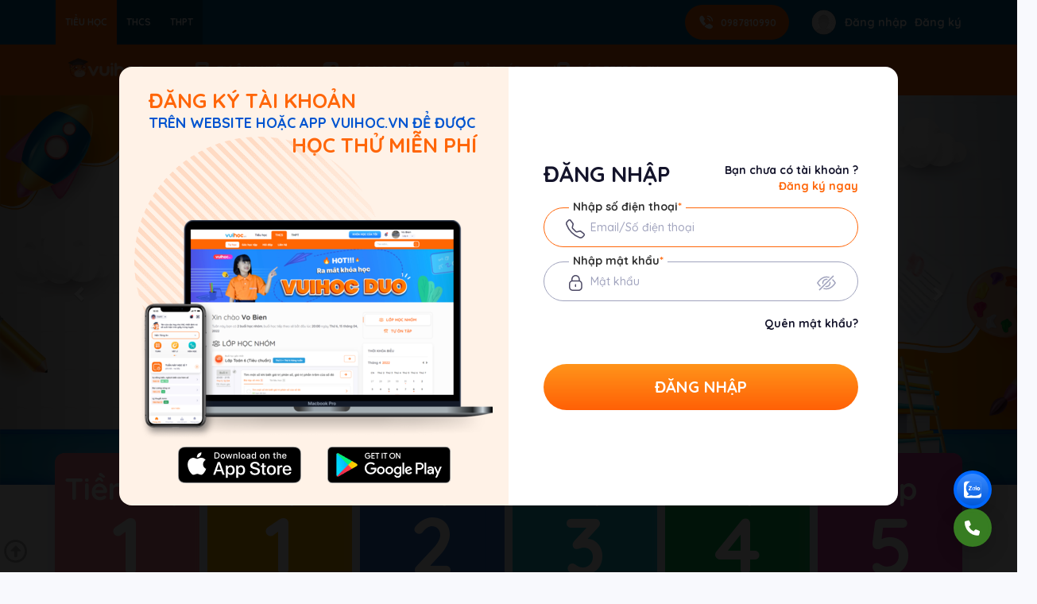

--- FILE ---
content_type: text/html; charset=utf-8
request_url: https://static-origin.vuihoc.vn/?redirect_url=%2Fhoi-dap
body_size: 55781
content:
<!DOCTYPE html>
<html lang="vi">
<head>
    <meta charset="utf-8">
    <meta http-equiv="Content-type" content="text/html; charset=utf-8">
    <meta http-equiv="X-UA-Compatible" content="IE=edge,chrome=1">
    <meta name="viewport" content="width=device-width, initial-scale=1, maximum-scale=1, user-scalable=no, shrink-to-fit=no">
    <!-- For Facebook -->
    <meta property="fb:pages" content="686327261782234" />

    <title>Vuihoc.vn - Nền tảng học online hàng đầu cho lớp 1-12</title><meta name="description" content="Chương trình học bám sát SGK với 2000+ Video bài giảng; 5000+ Bài tập luyện tập và đề thi. Đội ngũ giáo viên giỏi, kinh nghiệm. Học bạ điện tử theo sát quá trình học của con."/><meta name="keywords" content="Học trực tuyến, luyện thi, luyện thi trực tuyến, ôn thi đại học, luyện thi đại học, thi thử đại học, luyện thi cấp tốc, đề thi thử đại học"/><meta name="robots" content="index, follow"/><meta property="og:title" content="article"/><meta property="og:title" content="Vuihoc.vn - Nền tảng học online hàng đầu cho lớp 1-12"/><meta property="og:image" content="/theme/vuihoc/imgs/vuihoc-bitu.png"/><link rel="canonical" href="https://vuihoc.vn/" />
    <link href="https://fonts.googleapis.com/css?family=Baloo|Open+Sans:400,700|Quicksand:400,500,700&subset=vietnamese" rel="stylesheet">
<!--    <link rel="stylesheet" href="https://use.fontawesome.com/releases/v5.4.2/css/all.css--><?//= vietedu::getAssetVersion()?><!--" integrity="sha384-/rXc/GQVaYpyDdyxK+ecHPVYJSN9bmVFBvjA/9eOB+pb3F2w2N6fc5qB9Ew5yIns" crossorigin="anonymous">-->
    <link rel="stylesheet" href="https://static-xx.vuihoc.vn/theme/vuihoc/libs/fontawesome/css/all.min.css?v=10.57">

        <link rel="stylesheet" type="text/css" href="https://static-xx.vuihoc.vn/build/vuihoc.min.css?v=10.57">
        <!--<script src="https://www.gstatic.com/firebasejs/6.0.2/firebase.js"></script>-->

    <!-- The core Firebase JS SDK is always required and must be listed first -->
    <script src="https://www.gstatic.com/firebasejs/8.4.2/firebase-app.js"></script>

    <!-- Add Firebase products that you want to use -->
    <script src="https://www.gstatic.com/firebasejs/8.4.2/firebase-auth.js"></script>

    <script>
        // Initialize Firebase
        firebase.initializeApp({
  "apiKey": "AIzaSyAbyfn_OM4AG38UNrajTuHmyoSVtOei6mc",
  "authDomain": "vuihoc-c7923.firebaseapp.com",
  "databaseURL": "https://vuihoc-c7923.firebaseio.com",
  "projectId": "vuihoc-c7923",
  "storageBucket": "vuihoc-c7923.appspot.com",
  "messagingSenderId": "769604073140",
  "appId": "1:769604073140:web:6469cc05ff0008f4e689e1",
  "measurementId": "G-4BW81DWTX0"
});
    </script>
                
    <script type="text/javascript">AppCfg = {"url":{"scheme":"https:\/\/","path":"\/","site":"\/","self":"\/sites\/","root":"\/","page":"\/sites\/pages\/\/","link":"\/sites\/pages\/\/.html","uri":"https:\/\/static-origin.vuihoc.vn","absoluteRoot":"https:\/\/static-origin.vuihoc.vn"},"user":null,"userProfile":false,"site":{"id":2,"name":"VUIHOC.VN","address":"Hoang Minh Giam","type":2,"image_url":"\/assets\/global\/img\/logo\/vuihoc-logo.png","config":{"first_color":"#024f91","second_color":"#002240"},"code":"vuihoc_beta","vnedu_site_id":null},"serv":"https:\/\/static-origin.vuihoc.vn","ver":1769069138,"isLocal":0,"donvi":[]}</script></head>

<body class="site-vuihoc_beta">
                
            <nav id="navbar_vue">
        <div class="nav__top">
            <div class="container">
                <div class="top__left">
                                            <a @click="setGradeByCurrentCap(1)" class="grades active" href="/tieu-hoc">Tiểu học</a>
                                            <a @click="setGradeByCurrentCap(2)" class="grades " href="/thcs">THCS</a>
                                            <a @click="setGradeByCurrentCap(3)" class="grades " href="/thpt?vip=false">THPT</a>
                                     
                                    </div>
                <div class="top__right">
                    <a href="tel:0987810990" id="header__hotline">
                        <svg width="21" height="20" viewBox="0 0 21 20" fill="none" xmlns="http://www.w3.org/2000/svg">
                        <rect width="20" height="20" transform="translate(0.66626)" fill="white" fill-opacity="0.01"/>
                        <path fill-rule="evenodd" clip-rule="evenodd" d="M9.87467 12.4587L8.33301 14.0003C8.00801 14.3253 7.49134 14.3253 7.15801 14.0087C7.11218 13.9628 7.06635 13.9191 7.02052 13.8753C6.97468 13.8316 6.92884 13.7878 6.88301 13.742C6.02467 12.8753 5.24967 11.967 4.55801 11.017C3.87467 10.067 3.32467 9.11699 2.92467 8.17533C2.53301 7.22533 2.33301 6.31699 2.33301 5.45033C2.33301 4.88366 2.43301 4.34199 2.63301 3.84199C2.83301 3.33366 3.14967 2.86699 3.59134 2.45033C4.12467 1.92533 4.70801 1.66699 5.32467 1.66699C5.55801 1.66699 5.79134 1.71699 5.99967 1.81699C6.21634 1.91699 6.40801 2.06699 6.55801 2.28366L8.49134 5.00866C8.64134 5.21699 8.74967 5.40866 8.82467 5.59199C8.89967 5.76699 8.94134 5.94199 8.94134 6.10033C8.94134 6.30033 8.88301 6.50033 8.76634 6.69199C8.65801 6.88366 8.49967 7.08366 8.29967 7.28366L7.66634 7.94199C7.57467 8.03366 7.53301 8.14199 7.53301 8.27533C7.53301 8.34199 7.54134 8.40033 7.55801 8.46699C7.56947 8.49756 7.58094 8.52463 7.5916 8.5498L7.5916 8.54981C7.60419 8.57952 7.61565 8.60659 7.62467 8.63366C7.77467 8.90866 8.03301 9.26699 8.39967 9.70033C8.77467 10.1337 9.17467 10.5753 9.60801 11.017C9.64968 11.0587 9.69343 11.1003 9.73718 11.142C9.78093 11.1837 9.82468 11.2253 9.86634 11.267C10.1997 11.592 10.208 12.1253 9.87467 12.4587ZM17.7163 8.31699C17.7163 8.66699 17.9997 8.95866 18.358 8.95866C18.708 8.95866 18.9997 8.66699 18.9997 8.31699C18.9997 4.65032 16.0163 1.66699 12.3497 1.66699C11.9997 1.66699 11.7163 1.96699 11.7163 2.31699C11.7163 2.66699 11.9997 2.95866 12.358 2.95866C15.308 2.95866 17.7163 5.35866 17.7163 8.31699ZM14.708 8.31707C14.708 8.66707 14.9913 8.95874 15.3497 8.95874C15.708 8.95874 15.9997 8.66707 15.9997 8.30874C15.9997 7.62541 15.5413 6.68374 14.8247 5.92541C14.058 5.11707 13.183 4.66707 12.3497 4.66707C11.9997 4.66707 11.708 4.95874 11.708 5.30874C11.708 5.65874 11.9913 5.95041 12.3497 5.95041C12.8163 5.95041 13.3747 6.26707 13.883 6.80874C14.3997 7.36707 14.708 8.00874 14.708 8.31707ZM18.8497 15.9837C18.933 15.7504 18.9747 15.5087 18.9747 15.2754C18.9747 15.042 18.9247 14.8337 18.8413 14.6254C18.7497 14.417 18.5997 14.242 18.383 14.092L15.6247 12.1337C15.4163 11.992 15.2247 11.8837 15.0413 11.8087C14.858 11.7337 14.6913 11.7004 14.533 11.7004C14.3247 11.7004 14.133 11.7587 13.9413 11.8754C13.7497 11.9754 13.5497 12.1337 13.3413 12.342L12.708 12.967C12.6163 13.0587 12.508 13.1087 12.3663 13.1087C12.2913 13.1087 12.2247 13.1004 12.158 13.0754C12.1312 13.0639 12.1062 13.0524 12.083 13.0418C12.0555 13.0292 12.0305 13.0177 12.008 13.0087C11.833 12.917 11.6247 12.7837 11.3913 12.6087L8.66632 15.3337C8.97465 15.592 9.29965 15.8337 9.62465 16.0754C10.5747 16.767 11.533 17.317 12.4913 17.7254C13.4497 18.1337 14.358 18.3337 15.208 18.3337C15.783 18.3337 16.3163 18.2254 16.808 18.0254C16.8122 18.0254 16.8163 18.0233 16.8205 18.0212C16.8247 18.0191 16.8288 18.017 16.833 18.017C17.3413 17.8087 17.7913 17.4837 18.1997 17.0337C18.4413 16.767 18.6247 16.4837 18.7663 16.1837C18.7997 16.117 18.8247 16.0504 18.8497 15.9837Z" fill="white"/>
                        </svg>
                        0987810990
                    </a>
                                            <div class="is__guest">
                            <img src="https://static-xx.vuihoc.vn/theme/vuihoc/imgs/avatar.png" alt="ảnh đại diện của người dùng">
                            <a id="btnLogin" title="Đăng nhập" href="#" data-toggle="modal"
                                data-target="#modal-login">
                                    <span>Đăng nhập</span>
                            </a>
                            <a id="btnSignup" @click="LogEvent('signup','Onboarding')" title="Đăng ký" href="#" data-toggle="modal"
                                data-target="#modalSignup">
                                    <span>Đăng ký</span>
                                </a>
                        </div>
                                                        </div>
            </div>
        </div>
        <div class="nav__bottom">
            <div class="container container--desktop">
                <div class="top__left">
                                                <a class="logo__system" :href="redirectByGrade(1)">
                                <img alt="Vuihoc.vn" class=""
                                     src="https://xcdn-cf.vuihoc.vn/upload/5c209fe6176b0/2022/02/18/7d72_logo-vuihoc-bitu-normal.png"/>
                            </a>
                                        <!-- PAS 12 => DUO 12 false -->
                                        
                    <!-- PAS 12 => DUO 12 -->
                                        <a @click="redirectCap(1)" :class="addClassActive()">
                        <svg width="25" height="24" viewBox="0 0 25 24" fill="none" xmlns="http://www.w3.org/2000/svg">
                        <path fill-rule="evenodd" clip-rule="evenodd" d="M8.87207 2.00024H15.8721C19.8721 2.00024 20.8721 3.00024 20.8721 7.00024V12.5002C20.8721 13.0502 20.4221 13.5002 19.8721 13.5002H6.72207C5.63207 13.5002 4.63207 13.9102 3.87207 14.5802V7.00024C3.87207 3.00024 4.87207 2.00024 8.87207 2.00024ZM8.37207 10.7502H13.3721C13.7821 10.7502 14.1221 10.4102 14.1221 10.0002C14.1221 9.59024 13.7821 9.25024 13.3721 9.25024H8.37207C7.96207 9.25024 7.62207 9.59024 7.62207 10.0002C7.62207 10.4102 7.96207 10.7502 8.37207 10.7502ZM8.37207 7.25024H16.3721C16.7821 7.25024 17.1221 6.91024 17.1221 6.50024C17.1221 6.09024 16.7821 5.75024 16.3721 5.75024H8.37207C7.96207 5.75024 7.62207 6.09024 7.62207 6.50024C7.62207 6.91024 7.96207 7.25024 8.37207 7.25024ZM20.8721 18.5002V16.0002C20.8721 15.4502 20.4221 15.0002 19.8721 15.0002H6.72207C5.15207 15.0002 3.87207 16.2802 3.87207 17.8502V18.5002C3.87207 20.4302 5.44207 22.0002 7.37207 22.0002H17.3721C19.3021 22.0002 20.8721 20.4302 20.8721 18.5002Z" fill="#FFF"/>
                        </svg>
                        Tự ôn luyện
                    </a>
                    <!-- <php if ($currentCap == 1 && !\vietedu::isGuest() && \vietedu::getUserId() != $userIdBitu) : ?>
                    <a href="https://giasu.vuihoc.vn" target="_blank">
                        <svg width="25" height="24" viewBox="0 0 25 24" fill="none" xmlns="http://www.w3.org/2000/svg">
                            <path opacity="0.4" d="M18.7521 12.8403V17.7703C18.7521 19.0403 17.7621 20.4003 16.5721 20.8003L13.3821 21.8603C12.8221 22.0503 11.9121 22.0503 11.3621 21.8603L8.17207 20.8003C6.97207 20.4003 5.99207 19.0403 5.99207 17.7703L6.00207 12.8403L10.4221 15.7203C11.5021 16.4303 13.2821 16.4303 14.3621 15.7203L18.7521 12.8403Z" fill="#FFB384"/>
                            <path d="M20.3521 6.4603L14.3621 2.5303C13.2821 1.8203 11.5021 1.8203 10.4221 2.5303L4.40206 6.4603C2.47206 7.7103 2.47206 10.5403 4.40206 11.8003L6.00206 12.8403L10.4221 15.7203C11.5021 16.4303 13.2821 16.4303 14.3621 15.7203L18.7521 12.8403L20.1221 11.9403V15.0003C20.1221 15.4103 20.4621 15.7503 20.8721 15.7503C21.2821 15.7503 21.6221 15.4103 21.6221 15.0003V10.0803C22.0221 8.7903 21.6121 7.2903 20.3521 6.4603Z" fill="#FFB384"/>
                        </svg>
                        Lớp học gia sư
                    </a>
                    <php endif ?> -->
                                        <a href="/tin" class="">
                        <svg width="25" height="24" viewBox="0 0 25 24" fill="none" xmlns="http://www.w3.org/2000/svg">
                        <path d="M16.5621 2.00049H8.18207C4.54207 2.00049 2.37207 4.17049 2.37207 7.81049V16.1805C2.37207 19.8305 4.54207 22.0005 8.18207 22.0005H16.5521C20.1921 22.0005 22.3621 19.8305 22.3621 16.1905V7.81049C22.3721 4.17049 20.2021 2.00049 16.5621 2.00049ZM11.3221 17.5105C11.0321 17.8005 10.4821 18.0805 10.0821 18.1405L7.62207 18.4905C7.53207 18.5005 7.44207 18.5105 7.35207 18.5105C6.94207 18.5105 6.56207 18.3705 6.29207 18.1005C5.96207 17.7705 5.82207 17.2905 5.90207 16.7605L6.25207 14.3005C6.31207 13.8905 6.58207 13.3505 6.88207 13.0605L11.3421 8.60049C11.4221 8.81049 11.5021 9.02049 11.6121 9.26049C11.7121 9.47049 11.8221 9.69049 11.9421 9.89049C12.0421 10.0605 12.1521 10.2205 12.2421 10.3405C12.3521 10.5105 12.4821 10.6705 12.5621 10.7605C12.6121 10.8305 12.6521 10.8805 12.6721 10.9005C12.9221 11.2005 13.2121 11.4805 13.4621 11.6905C13.5321 11.7605 13.5721 11.8005 13.5921 11.8105C13.7421 11.9305 13.8921 12.0505 14.0221 12.1405C14.1821 12.2605 14.3421 12.3705 14.5121 12.4605C14.7121 12.5805 14.9321 12.6905 15.1521 12.8005C15.3821 12.9005 15.5921 12.9905 15.8021 13.0605L11.3221 17.5105ZM17.7421 11.0905L16.8221 12.0205C16.7621 12.0805 16.6821 12.1105 16.6021 12.1105C16.5721 12.1105 16.5321 12.1105 16.5121 12.1005C14.4821 11.5205 12.8621 9.90049 12.2821 7.87049C12.2521 7.76049 12.2821 7.64049 12.3621 7.57049L13.2921 6.64049C14.8121 5.12049 16.2621 5.15049 17.7521 6.64049C18.5121 7.40049 18.8821 8.13049 18.8821 8.89049C18.8721 9.61049 18.5021 10.3305 17.7421 11.0905Z" fill="#FFF"/>
                        </svg>
                        Góc học tập
                    </a>
                    <a href="/hoi-dap" class="">
                        <svg width="25" height="24" viewBox="0 0 25 24" fill="none" xmlns="http://www.w3.org/2000/svg">
                        <path fill-rule="evenodd" clip-rule="evenodd" d="M23.1221 4.00049C23.1221 5.51927 21.8909 6.75049 20.3721 6.75049C18.8533 6.75049 17.6221 5.51927 17.6221 4.00049C17.6221 2.48171 18.8533 1.25049 20.3721 1.25049C21.8909 1.25049 23.1221 2.48171 23.1221 4.00049ZM16.2221 4.96049C16.5621 6.53049 17.8421 7.81049 19.4121 8.15049C20.0221 8.28049 20.6121 8.28049 21.1721 8.18049C21.7921 8.06049 22.3721 8.52049 22.3721 9.15049V13.9605C22.3721 16.7205 20.1421 18.9505 17.3821 18.9505H15.8721C15.5521 18.9505 15.2621 19.1005 15.0721 19.3505L13.5721 21.3405C12.9121 22.2205 11.8321 22.2205 11.1721 21.3405L9.67207 19.3505C9.51207 19.1305 9.15207 18.9505 8.87207 18.9505H7.37207C4.61207 18.9505 2.37207 16.7105 2.37207 13.9505V7.00049C2.37207 4.24049 4.61207 2.00049 7.37207 2.00049H15.2221C15.8621 2.00049 16.3221 2.58049 16.1921 3.20049C16.0821 3.76049 16.0921 4.35049 16.2221 4.96049ZM7.37207 11.0005C7.37207 11.5505 7.81207 12.0005 8.37207 12.0005C8.93207 12.0005 9.37207 11.5505 9.37207 11.0005C9.37207 10.4505 8.92207 10.0005 8.37207 10.0005C7.81207 10.0005 7.37207 10.4505 7.37207 11.0005ZM11.3721 11.0005C11.3721 11.5505 11.8121 12.0005 12.3721 12.0005C12.9321 12.0005 13.3721 11.5505 13.3721 11.0005C13.3721 10.4505 12.9221 10.0005 12.3721 10.0005C11.8121 10.0005 11.3721 10.4505 11.3721 11.0005ZM15.3721 11.0005C15.3721 11.5505 15.8121 12.0005 16.3721 12.0005C16.9321 12.0005 17.3721 11.5505 17.3721 11.0005C17.3721 10.4505 16.9221 10.0005 16.3721 10.0005C15.8121 10.0005 15.3721 10.4505 15.3721 11.0005Z" fill="#FFF"/>
                        </svg>
                        Hỏi đáp
                    </a>
                    <!-- Tạm thời ẩn entry point feedback -->
                    <a href="/feedback" class="">
                        <svg width="24" height="24" viewBox="0 0 24 24" fill="none" xmlns="http://www.w3.org/2000/svg">
                        <path fill-rule="evenodd" clip-rule="evenodd" d="M17 18C19.7614 18 22 15.7614 22 13L22 7C22 4.23858 19.7614 2 17 2H11C8.23858 2 6 4.23858 6 7L6 17C6 17.5523 6.44771 18 7 18H17ZM11 6C10.4477 6 10 6.44772 10 7C10 7.55228 10.4477 8 11 8H17C17.5523 8 18 7.55228 18 7C18 6.44772 17.5523 6 17 6H11ZM11 10C10.4477 10 10 10.4477 10 11C10 11.5523 10.4477 12 11 12H15C15.5523 12 16 11.5523 16 11C16 10.4477 15.5523 10 15 10H11Z" fill="white"/>
                        <path d="M4 7C4 6.44772 3.55228 6 3 6C2.44772 6 2 6.44772 2 7V17C2 19.7614 4.23858 22 7 22H17C17.5523 22 18 21.5523 18 21C18 20.4477 17.5523 20 17 20H7C5.34315 20 4 18.6569 4 17V7Z" fill="white"/>
                        </svg>
                        GÓC FEEDBACK
                    </a>
                </div>
                <div class="top__right">
                                    </div>
            </div>
            <div class="container container--mobile">
                                                <a class="logo__system" :href="redirectByGrade(1)">
                                <img alt="Vuihoc.vn" class=""
                                     src="https://xcdn-cf.vuihoc.vn/upload/5c209fe6176b0/2022/02/18/7d72_logo-vuihoc-bitu-normal.png"/>
                            </a>
                                  
                    <span @click="showChoiceGrade()" class="grade__curriculum grade__curriculum--moblie">
                                                <span id="curriculum__current"></span>
                        <svg width="16" height="16" viewBox="0 0 16 16" fill="none" xmlns="http://www.w3.org/2000/svg">
                        <path d="M13.4002 6.14728C12.1935 6.14728 11.7002 5.29394 12.3002 4.24728C12.6468 3.64061 12.4402 2.86728 11.8335 2.52061L10.6802 1.86061C10.1535 1.54728 9.4735 1.73394 9.16016 2.26061L9.08683 2.38728C8.48683 3.43394 7.50016 3.43394 6.8935 2.38728L6.82016 2.26061C6.52016 1.73394 5.84016 1.54728 5.3135 1.86061L4.16016 2.52061C3.5535 2.86728 3.34683 3.64728 3.6935 4.25394C4.30016 5.29394 3.80683 6.14728 2.60016 6.14728C1.90683 6.14728 1.3335 6.71394 1.3335 7.41394V8.58728C1.3335 9.28061 1.90016 9.85394 2.60016 9.85394C3.80683 9.85394 4.30016 10.7073 3.6935 11.7539C3.34683 12.3606 3.5535 13.1339 4.16016 13.4806L5.3135 14.1406C5.84016 14.4539 6.52016 14.2673 6.8335 13.7406L6.90683 13.6139C7.50683 12.5673 8.4935 12.5673 9.10016 13.6139L9.1735 13.7406C9.48683 14.2673 10.1668 14.4539 10.6935 14.1406L11.8468 13.4806C12.4535 13.1339 12.6602 12.3539 12.3135 11.7539C11.7068 10.7073 12.2002 9.85394 13.4068 9.85394C14.1002 9.85394 14.6735 9.28728 14.6735 8.58728V7.41394C14.6668 6.72061 14.1002 6.14728 13.4002 6.14728ZM8.00016 10.1673C6.80683 10.1673 5.8335 9.19394 5.8335 8.00061C5.8335 6.80728 6.80683 5.83394 8.00016 5.83394C9.1935 5.83394 10.1668 6.80728 10.1668 8.00061C10.1668 9.19394 9.1935 10.1673 8.00016 10.1673Z" fill="white"/>
                        </svg>
                    </span>
               
                    <i class="fas fa-bars" @click="showMenu = !showMenu" v-if="!showMenu"></i> 
                    <i class="fas fa-times" @click="showMenu = !showMenu" v-else></i>
                    <div class="menu--moblie" :class="showMenu ? 'show' :''">
                                            <a href="/duo/thcs">
                            <svg width="25" height="24" viewBox="0 0 25 24" fill="none" xmlns="http://www.w3.org/2000/svg">
                            <path d="M18.3721 2.00049H6.37207C4.71207 2.00049 3.37207 3.33049 3.37207 4.97049V15.8805C3.37207 17.5205 4.71207 18.8505 6.37207 18.8505H7.13207C7.93207 18.8505 8.69207 19.1605 9.25207 19.7205L10.9621 21.4105C11.7421 22.1805 13.0121 22.1805 13.7921 21.4105L15.5021 19.7205C16.0621 19.1605 16.8321 18.8505 17.6221 18.8505H18.3721C20.0321 18.8505 21.3721 17.5205 21.3721 15.8805V4.97049C21.3721 3.33049 20.0321 2.00049 18.3721 2.00049ZM12.3721 5.75049C13.6621 5.75049 14.7021 6.79049 14.7021 8.08049C14.7021 9.37049 13.6621 10.4105 12.3721 10.4105C11.0821 10.4105 10.0421 9.36049 10.0421 8.08049C10.0421 6.79049 11.0821 5.75049 12.3721 5.75049ZM15.0521 15.0605H9.69207C8.88207 15.0605 8.41207 14.1605 8.86207 13.4905C9.54207 12.4805 10.8621 11.8005 12.3721 11.8005C13.8821 11.8005 15.2021 12.4805 15.8821 13.4905C16.3321 14.1605 15.8521 15.0605 15.0521 15.0605Z" fill="#FFB384"/>
                            </svg>
                            học nhóm
                        </a>
                        <!-- <php if($currentCap == 1 && !\vietedu::isGuest() && \vietedu::getUserId() != $userIdBitu) : ?>
                        <a href="https://giasu.vuihoc.vn" target="_blank">
                            <svg width="25" height="24" viewBox="0 0 25 24" fill="none" xmlns="http://www.w3.org/2000/svg">
                                <path opacity="0.4" d="M18.7521 12.8403V17.7703C18.7521 19.0403 17.7621 20.4003 16.5721 20.8003L13.3821 21.8603C12.8221 22.0503 11.9121 22.0503 11.3621 21.8603L8.17207 20.8003C6.97207 20.4003 5.99207 19.0403 5.99207 17.7703L6.00207 12.8403L10.4221 15.7203C11.5021 16.4303 13.2821 16.4303 14.3621 15.7203L18.7521 12.8403Z" fill="#FFB384"/>
                                <path d="M20.3521 6.4603L14.3621 2.5303C13.2821 1.8203 11.5021 1.8203 10.4221 2.5303L4.40206 6.4603C2.47206 7.7103 2.47206 10.5403 4.40206 11.8003L6.00206 12.8403L10.4221 15.7203C11.5021 16.4303 13.2821 16.4303 14.3621 15.7203L18.7521 12.8403L20.1221 11.9403V15.0003C20.1221 15.4103 20.4621 15.7503 20.8721 15.7503C21.2821 15.7503 21.6221 15.4103 21.6221 15.0003V10.0803C22.0221 8.7903 21.6121 7.2903 20.3521 6.4603Z" fill="#FFB384"/>
                            </svg>
                            Lớp học gia sư
                        </a>
                        <php endif; ?> -->
                        <a href="/tin">
                            <svg width="25" height="24" viewBox="0 0 25 24" fill="none" xmlns="http://www.w3.org/2000/svg">
                            <path d="M16.5621 2.00049H8.18207C4.54207 2.00049 2.37207 4.17049 2.37207 7.81049V16.1805C2.37207 19.8305 4.54207 22.0005 8.18207 22.0005H16.5521C20.1921 22.0005 22.3621 19.8305 22.3621 16.1905V7.81049C22.3721 4.17049 20.2021 2.00049 16.5621 2.00049ZM11.3221 17.5105C11.0321 17.8005 10.4821 18.0805 10.0821 18.1405L7.62207 18.4905C7.53207 18.5005 7.44207 18.5105 7.35207 18.5105C6.94207 18.5105 6.56207 18.3705 6.29207 18.1005C5.96207 17.7705 5.82207 17.2905 5.90207 16.7605L6.25207 14.3005C6.31207 13.8905 6.58207 13.3505 6.88207 13.0605L11.3421 8.60049C11.4221 8.81049 11.5021 9.02049 11.6121 9.26049C11.7121 9.47049 11.8221 9.69049 11.9421 9.89049C12.0421 10.0605 12.1521 10.2205 12.2421 10.3405C12.3521 10.5105 12.4821 10.6705 12.5621 10.7605C12.6121 10.8305 12.6521 10.8805 12.6721 10.9005C12.9221 11.2005 13.2121 11.4805 13.4621 11.6905C13.5321 11.7605 13.5721 11.8005 13.5921 11.8105C13.7421 11.9305 13.8921 12.0505 14.0221 12.1405C14.1821 12.2605 14.3421 12.3705 14.5121 12.4605C14.7121 12.5805 14.9321 12.6905 15.1521 12.8005C15.3821 12.9005 15.5921 12.9905 15.8021 13.0605L11.3221 17.5105ZM17.7421 11.0905L16.8221 12.0205C16.7621 12.0805 16.6821 12.1105 16.6021 12.1105C16.5721 12.1105 16.5321 12.1105 16.5121 12.1005C14.4821 11.5205 12.8621 9.90049 12.2821 7.87049C12.2521 7.76049 12.2821 7.64049 12.3621 7.57049L13.2921 6.64049C14.8121 5.12049 16.2621 5.15049 17.7521 6.64049C18.5121 7.40049 18.8821 8.13049 18.8821 8.89049C18.8721 9.61049 18.5021 10.3305 17.7421 11.0905Z" fill="#FFB384"/>
                            </svg>
                            Góc học tập
                        </a>
                        <a href="/hoi-dap" >
                            <svg width="25" height="24" viewBox="0 0 25 24" fill="none" xmlns="http://www.w3.org/2000/svg">
                            <path fill-rule="evenodd" clip-rule="evenodd" d="M23.1221 4.00049C23.1221 5.51927 21.8909 6.75049 20.3721 6.75049C18.8533 6.75049 17.6221 5.51927 17.6221 4.00049C17.6221 2.48171 18.8533 1.25049 20.3721 1.25049C21.8909 1.25049 23.1221 2.48171 23.1221 4.00049ZM16.2221 4.96049C16.5621 6.53049 17.8421 7.81049 19.4121 8.15049C20.0221 8.28049 20.6121 8.28049 21.1721 8.18049C21.7921 8.06049 22.3721 8.52049 22.3721 9.15049V13.9605C22.3721 16.7205 20.1421 18.9505 17.3821 18.9505H15.8721C15.5521 18.9505 15.2621 19.1005 15.0721 19.3505L13.5721 21.3405C12.9121 22.2205 11.8321 22.2205 11.1721 21.3405L9.67207 19.3505C9.51207 19.1305 9.15207 18.9505 8.87207 18.9505H7.37207C4.61207 18.9505 2.37207 16.7105 2.37207 13.9505V7.00049C2.37207 4.24049 4.61207 2.00049 7.37207 2.00049H15.2221C15.8621 2.00049 16.3221 2.58049 16.1921 3.20049C16.0821 3.76049 16.0921 4.35049 16.2221 4.96049ZM7.37207 11.0005C7.37207 11.5505 7.81207 12.0005 8.37207 12.0005C8.93207 12.0005 9.37207 11.5505 9.37207 11.0005C9.37207 10.4505 8.92207 10.0005 8.37207 10.0005C7.81207 10.0005 7.37207 10.4505 7.37207 11.0005ZM11.3721 11.0005C11.3721 11.5505 11.8121 12.0005 12.3721 12.0005C12.9321 12.0005 13.3721 11.5505 13.3721 11.0005C13.3721 10.4505 12.9221 10.0005 12.3721 10.0005C11.8121 10.0005 11.3721 10.4505 11.3721 11.0005ZM15.3721 11.0005C15.3721 11.5505 15.8121 12.0005 16.3721 12.0005C16.9321 12.0005 17.3721 11.5505 17.3721 11.0005C17.3721 10.4505 16.9221 10.0005 16.3721 10.0005C15.8121 10.0005 15.3721 10.4505 15.3721 11.0005Z" fill="#FFB384"/>
                            </svg>
                            Hỏi đáp
                        </a>
                        <a href="/feedback">
                            <svg width="24" height="24" viewBox="0 0 24 24" fill="none" xmlns="http://www.w3.org/2000/svg">
                            <path fill-rule="evenodd" clip-rule="evenodd" d="M17 18C19.7614 18 22 15.7614 22 13L22 7C22 4.23858 19.7614 2 17 2H11C8.23858 2 6 4.23858 6 7L6 17C6 17.5523 6.44771 18 7 18H17ZM11 6C10.4477 6 10 6.44772 10 7C10 7.55228 10.4477 8 11 8H17C17.5523 8 18 7.55228 18 7C18 6.44772 17.5523 6 17 6H11ZM11 10C10.4477 10 10 10.4477 10 11C10 11.5523 10.4477 12 11 12H15C15.5523 12 16 11.5523 16 11C16 10.4477 15.5523 10 15 10H11Z" fill="white"/>
                            <path d="M4 7C4 6.44772 3.55228 6 3 6C2.44772 6 2 6.44772 2 7V17C2 19.7614 4.23858 22 7 22H17C17.5523 22 18 21.5523 18 21C18 20.4477 17.5523 20 17 20H7C5.34315 20 4 18.6569 4 17V7Z" fill="white"/>
                            </svg>
                            Góc FEEDBACK
                        </a>
                    </div>
            </div>
        </div>
  
</nav>
<script src="https://static-xx.vuihoc.vn/theme/vuihoc/js/lottie.min.js?v=10.57" defer></script>
<script type="text/javascript" src="https://static-xx.vuihoc.vn/theme/vuihoc/js/javascript-time-ago.min.js?v=10.57"></script>
<script>
    TimeAgo.addDefaultLocale({
        locale: 'vi',
        now: {
        now: {
            current: "bây giờ",
            future: "sắp tới",
            past: "vừa xong"
        }
        },
        long: {
            second: {
                past: "{0} giây trước",
                future: "trong {0} giây"
            },
            minute: {
                past: "{0} phút trước",
                future: "trong {0} phút"
            },
            hour: {
                past: "{0} giờ trước",
                future: "trong {0} giờ"
            },
            day: {
                past: "{0} ngày trước",
                future: "trong {0} ngày"
            },
            week: {
                past: "{0} tuần trước",
                future: "trong {0} tuần"
            },
            month: {
                past: "{0} tháng trước",
                future: "trong {0} tháng"
            },
            year: {
                past: "{0} năm trước",
                future: "trong {0} năm"
            },
        }
    })
    var timeAgoJs = new TimeAgo('vi-VN')
</script>
        

<div id="notificationDuo" v-if="showModal">
    <div class="notificationDuo__content">
        <svg @click="hideModal()" width="17" height="16" viewBox="0 0 17 16" fill="none" xmlns="http://www.w3.org/2000/svg">
            <path d="M15.625 13.5781C16.0469 14.0469 16.0469 14.75 15.625 15.1719C15.1562 15.6406 14.4531 15.6406 14.0312 15.1719L8.5 9.59375L2.92188 15.1719C2.45312 15.6406 1.75 15.6406 1.32812 15.1719C0.859375 14.75 0.859375 14.0469 1.32812 13.5781L6.90625 8L1.32812 2.42188C0.859375 1.95312 0.859375 1.25 1.32812 0.828125C1.75 0.359375 2.45312 0.359375 2.875 0.828125L8.5 6.45312L14.0781 0.875C14.5 0.40625 15.2031 0.40625 15.625 0.875C16.0938 1.29688 16.0938 2 15.625 2.46875L10.0469 8L15.625 13.5781Z" fill="#A0A0A0"/>
        </svg>

        <img class="notificationDuo__img" src="https://static-xx.vuihoc.vn/assets/imgs/duo/cat_flag.png" alt="img">
        <div class="notificationDuo__text">
            <div>Thông báo</div>
            <div>Sắp bắt đầu năm học mới, lớp hiện tại của bạn đang là lớp {{gradeId}}, bạn có muốn thay đổi lớp không?</div>
        </div>
        <div class="notificationDuo__btn">
            <button @click="showChoiceGrade()">Thay đổi lớp</button>
            <button @click="skip()">Giữ nguyên lớp hiện tại</button>
        </div>
    </div>
</div>
<style>
    #notificationDuo{
        display : none;
    }

</style>
    
    
<script type="application/ld+json">
    {
        "@context": "https://schema.org",
        "@type": "WebSite",
        "@id": "https://vuihoc.vn#website",
        "url": "https://vuihoc.vn",
        "name": "",
        "potentialAction": {
            "@type": "SearchAction",
            "target": "https://vuihoc.vn/tim-kiem?key={key}",
            "query-input": "required name=key"
        }
    }
</script>
<div class="heading_sec_outer">
        <div id="myCarousel" class="carousel slide" data-ride="carousel">
        <!-- Wrapper for slides -->
        <div class="carousel-inner">
                        <div class="item active">
                <a target="_blank" href="https://trogiang.vuihoc.vn/gioi-toan-dien-tu-he-1?utm_source=Website&utm_medium=Bannerhe&utm_campaign=VanVT&code=MA==" title="Banner hoc thu">
                <img src="https://xcdn-cf.vuihoc.vn/upload/5c209fe6176b0/2025/08/12/2158_b-E1-BA-A3n-sao-c-E1-BB-A7a-th-banner-web.png" alt="Banner hoc thu">
                </a>
            </div>
                        <div class="item">
                <a target="_blank" href="https://trogiang.vuihoc.vn/hoc-thu-mien-phi-web?utm_source=WEB&utm_medium=VUIHOCDUO&utm_campaign=VanDH&code=MA==" title="Banner Trại hè">
                <img src="https://xcdn-cf.vuihoc.vn/upload/5c209fe6176b0/2024/01/05/e069_banner-thay-co-v2.png" alt="Banner Trại hè">
                </a>
            </div>
                        <div class="item">
                <a target="_blank" href="https://trogiang.vuihoc.vn/hoc-thu-mien-phi-web?utm_source=WEB&utm_medium=VUIHOCDUO&utm_campaign=VanVT&code=MA==" title="banner duo">
                <img src="https://xcdn-cf.vuihoc.vn/upload/5c209fe6176b0/2024/01/04/ec6d_banner-3c_2-web--283-29.png" alt="banner duo">
                </a>
            </div>
                        <div class="item">
                <a target="_blank" href="https://onelink.to/vuihoc?code=MA==" title="500k luot tai">
                <img src="https://xcdn-cf.vuihoc.vn/upload/5c209fe6176b0/2024/05/28/31a8_27.05.24_tai-app--282-29.png" alt="500k luot tai">
                </a>
            </div>
                        <div class="item">
                <a target="_blank" href="https://vuihoc.vn/feedback?code=MA==" title="Banner feedback">
                <img src="https://xcdn-cf.vuihoc.vn/upload/5c209fe6176b0/2024/05/31/014b_28-5-vandh-banner-web-2.png" alt="Banner feedback">
                </a>
            </div>
                        <div class="item">
                <a target="_blank" href="https://vuihoc.vn/tin/truy-tim-nha-thong-thai-thong-minh-nhat-vuong-quoc-vuihoc-2456.html?code=MA==" title="Banner Truy tìm nhà thông thái">
                <img src="https://xcdn-cf.vuihoc.vn/upload/5c209fe6176b0/2024/01/04/489c_banner-truy-tim-nha-thong-thai.png" alt="Banner Truy tìm nhà thông thái">
                </a>
            </div>
                        <div class="item">
                <a target="_blank" onclick="courseAdviceModal.showModal()" title="Banner vuihoc vnpt">
                <img src="https://xcdn-cf.vuihoc.vn/upload/5c209fe6176b0/2025/08/19/0e84_banner-vuihoc-vnpt.png" alt="Banner vuihoc vnpt">
                </a>
            </div>
                    </div>

        <!-- Left and right controls -->
        <a class="left carousel-control" href="#myCarousel" data-slide="prev">
            <span class="glyphicon glyphicon-chevron-left"></span>
            <span class="sr-only">Previous</span>
        </a>
        <a class="right carousel-control" href="#myCarousel" data-slide="next">
            <span class="glyphicon glyphicon-chevron-right"></span>
            <span class="sr-only">Next</span>
        </a>

        <div class="carousel-bg"></div>
    </div>
        <div class="container-fluid heading_sec cap-1" id="heading_sec_vue">
        <div class="container">
            <div class="row header-banner">
                <div class="row classBlock">
                                            <div class="col_5">
                            <div class="thumbnail">
                                <div class="className grade_0">
                                    <h2 class="class-title">
                                                                                    <a href="/lop-0">Tiền Lớp
                                                <span>1</span>
                                            </a>
                                                                            </h2>
                                </div>
                                <div class="caption">
                                                                            <p>
                                            <a href="/toan-lop-0">
                                                Toán học <i class="fas fa-angle-right pull-right"></i>
                                            </a>
                                        </p>
                                                                            <p>
                                            <a href="/tieng-viet-lop-0">
                                                Tiếng Việt <i class="fas fa-angle-right pull-right"></i>
                                            </a>
                                        </p>
                                                                                                        </div>
                            </div>
                        </div>
                                            <div class="col_5">
                            <div class="thumbnail">
                                <div class="className grade_1">
                                    <h2 class="class-title">
                                                                                    <a href="/lop-1">Lớp
                                                <span>1</span>
                                            </a>
                                                                            </h2>
                                </div>
                                <div class="caption">
                                                                            <p>
                                            <a href="/toan-lop-1">
                                                Toán học <i class="fas fa-angle-right pull-right"></i>
                                            </a>
                                        </p>
                                                                            <p>
                                            <a href="/tieng-viet-lop-1">
                                                Tiếng Việt <i class="fas fa-angle-right pull-right"></i>
                                            </a>
                                        </p>
                                                                            <p>
                                            <a href="/tieng-anh-lop-1">
                                                Tiếng Anh <i class="fas fa-angle-right pull-right"></i>
                                            </a>
                                        </p>
                                                                                                        </div>
                            </div>
                        </div>
                                            <div class="col_5">
                            <div class="thumbnail">
                                <div class="className grade_2">
                                    <h2 class="class-title">
                                                                                    <a href="/lop-2">Lớp
                                                <span>2</span>
                                            </a>
                                                                            </h2>
                                </div>
                                <div class="caption">
                                                                            <p>
                                            <a href="/toan-lop-2">
                                                Toán học <i class="fas fa-angle-right pull-right"></i>
                                            </a>
                                        </p>
                                                                            <p>
                                            <a href="/tieng-viet-lop-2">
                                                Tiếng Việt <i class="fas fa-angle-right pull-right"></i>
                                            </a>
                                        </p>
                                                                            <p>
                                            <a href="/tieng-anh-lop-2">
                                                Tiếng Anh <i class="fas fa-angle-right pull-right"></i>
                                            </a>
                                        </p>
                                                                                                        </div>
                            </div>
                        </div>
                                            <div class="col_5">
                            <div class="thumbnail">
                                <div class="className grade_3">
                                    <h2 class="class-title">
                                                                                    <a href="/lop-3">Lớp
                                                <span>3</span>
                                            </a>
                                                                            </h2>
                                </div>
                                <div class="caption">
                                                                            <p>
                                            <a href="/toan-lop-3">
                                                Toán học <i class="fas fa-angle-right pull-right"></i>
                                            </a>
                                        </p>
                                                                            <p>
                                            <a href="/tieng-viet-lop-3">
                                                Tiếng Việt <i class="fas fa-angle-right pull-right"></i>
                                            </a>
                                        </p>
                                                                            <p>
                                            <a href="/tieng-anh-lop-3">
                                                Tiếng Anh <i class="fas fa-angle-right pull-right"></i>
                                            </a>
                                        </p>
                                                                                                        </div>
                            </div>
                        </div>
                                            <div class="col_5">
                            <div class="thumbnail">
                                <div class="className grade_4">
                                    <h2 class="class-title">
                                                                                    <a href="/lop-4">Lớp
                                                <span>4</span>
                                            </a>
                                                                            </h2>
                                </div>
                                <div class="caption">
                                                                            <p>
                                            <a href="/toan-lop-4">
                                                Toán học <i class="fas fa-angle-right pull-right"></i>
                                            </a>
                                        </p>
                                                                            <p>
                                            <a href="/tieng-viet-lop-4">
                                                Tiếng Việt <i class="fas fa-angle-right pull-right"></i>
                                            </a>
                                        </p>
                                                                            <p>
                                            <a href="/tieng-anh-lop-4">
                                                Tiếng Anh <i class="fas fa-angle-right pull-right"></i>
                                            </a>
                                        </p>
                                                                                                        </div>
                            </div>
                        </div>
                                            <div class="col_5">
                            <div class="thumbnail">
                                <div class="className grade_5">
                                    <h2 class="class-title">
                                                                                    <a href="/lop-5">Lớp
                                                <span>5</span>
                                            </a>
                                                                            </h2>
                                </div>
                                <div class="caption">
                                                                            <p>
                                            <a href="/toan-lop-5">
                                                Toán học <i class="fas fa-angle-right pull-right"></i>
                                            </a>
                                        </p>
                                                                            <p>
                                            <a href="/tieng-viet-lop-5">
                                                Tiếng Việt <i class="fas fa-angle-right pull-right"></i>
                                            </a>
                                        </p>
                                                                            <p>
                                            <a href="/tieng-anh-lop-5">
                                                Tiếng Anh <i class="fas fa-angle-right pull-right"></i>
                                            </a>
                                        </p>
                                                                                                        </div>
                            </div>
                        </div>
                                    </div>
                <div class="row searchBar">
                    <div class="col-xs-12">
                        <div>
                            <i class="fas fa-search"></i>
                            <ul class="center-block">
                                <li>Tìm bài giảng</li>
                                <li>
                                    <div class="selectBox">
                                        <select v-model="subject_class" id="select_khoi"
                                                v-on:change="selectSubjectClass()">
                                            <option value="">Chọn lớp</option>
                                                                                            <option value="14">Tiền lớp 1</option>
                                                                                            <option value="1">Lớp 1</option>
                                                                                            <option value="2">Lớp 2</option>
                                                                                            <option value="3">Lớp 3</option>
                                                                                            <option value="4">Lớp 4</option>
                                                                                            <option value="5">Lớp 5</option>
                                                                                    </select>
                                        <i class="fas fa-angle-down pull-right"></i>
                                    </div>
                                </li>
                                <li>
                                    <div class="selectBox">
                                        <select v-model="subject" id="select_mon">
                                            <option value="">Chọn môn</option>
                                            <option v-for="it in listSubject" v-bind:value="it.value">{{it.name}}
                                            </option>
                                        </select>
                                        <i class="fas fa-angle-down pull-right"></i>
                                    </div>
                                </li>
                                <li>
                                    <button class="btn" v-on:click="searchCourse()">
                                        <span class="glyphicon glyphicon-search"></span>
                                        <span class="text">Tìm kiếm</span>
                                    </button>
                                </li>
                            </ul>
                        </div>
                    </div>
                </div>
            </div>
        </div>
    </div>
</div>
<!-- end of heading_sec -->

<!-- begin lecture-->
<!-- end of notable_lecture -->

<!-- begin lession -->
<!-- ./end lession-->


<!-- begin school_news -->
<!-- ./ end school_news -->

<!-- begin my courses -->
<div id="my-courses-box" class="container-fluid my_courses bodyItem" v-cloak>
</div>
<!-- ./ begin my courses -->

<!-- begin product -->
<div class="container-fluid notable_courses bodyItem">
    <div class="container">
        <div class="row">
            <div class="row">
                <div class="col-xs-12 courses_sec tab-pane">
                    <div class="head_title">
                        <h2>KHÓA TOÁN TIỂU HỌC <span class="hidden-xs">NỔI BẬT</span></h2>
                    </div>
                    <div class="row org_row">
                        <div class="col-md-3 hidden-xs" style="padding-right: 0">
                            <div class="group" style="background: transparent url(https://static-xx.vuihoc.vn/assets/imgs/banner_toan_1_new.png);background-position: center;background-repeat: no-repeat;background-size: cover;"></div>
                        </div>
                        <div class="col-md-9">
                            <div class="other-courses owl-carousel owl-theme">
                                                                <div class="course">
                                    <div class="thumbnail">
                                        <div class="cover">
                                                                                            <img class="img-responsive" alt="Toán 2_Ngân hàng câu hỏi" src="https://xcdn-cf.vuihoc.vn/upload/5c209fe6176b0/2024/01/29/db28_t13.png"/>
                                                                                    </div>
                                        <div class="content">
                                            <h3><a href="/toan-lop-2/toan-2-ngan-hang-cau-hoi-416">Toán 2_Ngân hàng câu hỏi</a></h3>
                                            <div class="detail">
                                                <div class="teacher_info">
                                                    <i class="fas fa-chalkboard-teacher"></i>                                                 </div>
                                                <p><p>Giúp con giải toán nhanh, chính xác đồng thời kích thích óc sáng tạo và trí tưởng tượng. Mục tiêu 10 điểm môn Toán.</p>
</p>
                                            </div>
                                            <div class="price hidden">1.500.000<span class="currency">₫</span></div>
                                        </div>
                                        <div class="action">
                                            <a href="/toan-lop-2/toan-2-ngan-hang-cau-hoi-416" class="action-btn action-btn-sm try">
                                                <span><i class="fas fa-arrow-right"></i></span>
                                                <span>Xem thêm</span>
                                            </a>
                                        </div>
                                    </div>
                                </div>
                                                                <div class="course">
                                    <div class="thumbnail">
                                        <div class="cover">
                                                                                            <img class="img-responsive" alt="Khóa học Toán 1 - Chân trời sáng tạo" src="https://xcdn-cf.vuihoc.vn/upload/5c209fe6176b0/2024/01/29/a276_t3.png"/>
                                                                                    </div>
                                        <div class="content">
                                            <h3><a href="/toan-lop-1/khoa-hoc-toan-1-chan-troi-sang-tao-167">Khóa học Toán 1 - Chân trời sáng tạo</a></h3>
                                            <div class="detail">
                                                <div class="teacher_info">
                                                    <i class="fas fa-chalkboard-teacher"></i> <p>Cô Phạm Hồng Nhung</p>                                                </div>
                                                <p><p>Khoá học theo chương trình sách Chân Trời Sáng Tạo giúp truyền cảm hứng để con sáng tạo, phát triển mọi tiềm năng của bản thân thông qua môn Toán.</p>
</p>
                                            </div>
                                            <div class="price hidden">2.600.000<span class="currency">₫</span></div>
                                        </div>
                                        <div class="action">
                                            <a href="/toan-lop-1/khoa-hoc-toan-1-chan-troi-sang-tao-167" class="action-btn action-btn-sm try">
                                                <span><i class="fas fa-arrow-right"></i></span>
                                                <span>Xem thêm</span>
                                            </a>
                                        </div>
                                    </div>
                                </div>
                                                                <div class="course">
                                    <div class="thumbnail">
                                        <div class="cover">
                                                                                            <img class="img-responsive" alt="Khóa Học Toán 1 - Tiền lớp 1" src="https://xcdn-cf.vuihoc.vn/upload/5c209fe6176b0/2024/01/29/c6c4_t1.png"/>
                                                                                    </div>
                                        <div class="content">
                                            <h3><a href="/toan-lop-0/khoa-hoc-toan-1-tien-lop-1-160">Khóa Học Toán 1 - Tiền lớp 1</a></h3>
                                            <div class="detail">
                                                <div class="teacher_info">
                                                    <i class="fas fa-chalkboard-teacher"></i>                                                 </div>
                                                <p><p>Khóa học Toán Tiền Lớp 1 giúp con làm quen với các con số, khơi dậy niềm đam mê toán học từ nhỏ, đồng hành cùng con vượt qua kỳ thi đầu vào Tiểu học.</p>
</p>
                                            </div>
                                            <div class="price hidden">1.100.000<span class="currency">₫</span></div>
                                        </div>
                                        <div class="action">
                                            <a href="/toan-lop-0/khoa-hoc-toan-1-tien-lop-1-160" class="action-btn action-btn-sm try">
                                                <span><i class="fas fa-arrow-right"></i></span>
                                                <span>Xem thêm</span>
                                            </a>
                                        </div>
                                    </div>
                                </div>
                                                                <div class="course">
                                    <div class="thumbnail">
                                        <div class="cover">
                                                                                            <img class="img-responsive" alt="Khóa học học tốt Toán 5" src="https://xcdn-cf.vuihoc.vn/upload/5c209fe6176b0/2024/01/31/664d_t28.png"/>
                                                                                    </div>
                                        <div class="content">
                                            <h3><a href="/toan-lop-5/khoa-hoc-hoc-tot-toan-5-6">Khóa học học tốt Toán 5</a></h3>
                                            <div class="detail">
                                                <div class="teacher_info">
                                                    <i class="fas fa-chalkboard-teacher"></i> <p>GV: Thầy Vũ Văn Tám</p>                                                </div>
                                                <p><p>Khóa học bổ trợ giúp con lấp đầy lỗ hổng kiến thức, hiểu sâu nhớ lâu kiến thức mới để đạt điểm cao trong các bài kiểm tra.</p>
</p>
                                            </div>
                                            <div class="price hidden">2.600.000<span class="currency">₫</span></div>
                                        </div>
                                        <div class="action">
                                            <a href="/toan-lop-5/khoa-hoc-hoc-tot-toan-5-6" class="action-btn action-btn-sm try">
                                                <span><i class="fas fa-arrow-right"></i></span>
                                                <span>Xem thêm</span>
                                            </a>
                                        </div>
                                    </div>
                                </div>
                                                                <div class="course">
                                    <div class="thumbnail">
                                        <div class="cover">
                                                                                            <img class="img-responsive" alt="Khóa học Toán 1 - Cánh diều" src="https://xcdn-cf.vuihoc.vn/upload/5c209fe6176b0/2024/01/29/bc35_t4.png"/>
                                                                                    </div>
                                        <div class="content">
                                            <h3><a href="/toan-lop-1/khoa-hoc-toan-1-canh-dieu-137">Khóa học Toán 1 - Cánh diều</a></h3>
                                            <div class="detail">
                                                <div class="teacher_info">
                                                    <i class="fas fa-chalkboard-teacher"></i> <p>Cô Phạm Hồng Nhung</p>                                                </div>
                                                <p><p>Khoá học theo chương trình sách Cánh Diều giúp kích thích óc tưởng tượng và tư duy logic, khơi dậy niềm đam mê và hứng thú với bộ môn Toán học.</p>
</p>
                                            </div>
                                            <div class="price hidden">2.600.000<span class="currency">₫</span></div>
                                        </div>
                                        <div class="action">
                                            <a href="/toan-lop-1/khoa-hoc-toan-1-canh-dieu-137" class="action-btn action-btn-sm try">
                                                <span><i class="fas fa-arrow-right"></i></span>
                                                <span>Xem thêm</span>
                                            </a>
                                        </div>
                                    </div>
                                </div>
                                                                <div class="course">
                                    <div class="thumbnail">
                                        <div class="cover">
                                                                                            <img class="img-responsive" alt="Toán 4_Ngân hàng câu hỏi" src="https://xcdn-cf.vuihoc.vn/upload/5c209fe6176b0/2024/01/31/2376_t26.png"/>
                                                                                    </div>
                                        <div class="content">
                                            <h3><a href="/toan-lop-4/toan-4-ngan-hang-cau-hoi-418">Toán 4_Ngân hàng câu hỏi</a></h3>
                                            <div class="detail">
                                                <div class="teacher_info">
                                                    <i class="fas fa-chalkboard-teacher"></i>                                                 </div>
                                                <p><p>Giúp con giải toán nhanh, chính xác đồng thời kích thích óc sáng tạo và trí tưởng tượng. Mục tiêu 10 điểm môn Toán.</p>
</p>
                                            </div>
                                            <div class="price hidden">1.500.000<span class="currency">₫</span></div>
                                        </div>
                                        <div class="action">
                                            <a href="/toan-lop-4/toan-4-ngan-hang-cau-hoi-418" class="action-btn action-btn-sm try">
                                                <span><i class="fas fa-arrow-right"></i></span>
                                                <span>Xem thêm</span>
                                            </a>
                                        </div>
                                    </div>
                                </div>
                                                                <div class="course">
                                    <div class="thumbnail">
                                        <div class="cover">
                                                                                            <img class="img-responsive" alt="Toán 3_Ngân hàng câu hỏi" src="https://xcdn-cf.vuihoc.vn/upload/5c209fe6176b0/2024/01/30/ffae_t18.png"/>
                                                                                    </div>
                                        <div class="content">
                                            <h3><a href="/toan-lop-3/toan-3-ngan-hang-cau-hoi-417">Toán 3_Ngân hàng câu hỏi</a></h3>
                                            <div class="detail">
                                                <div class="teacher_info">
                                                    <i class="fas fa-chalkboard-teacher"></i>                                                 </div>
                                                <p><p>Giúp con giải toán nhanh, chính xác đồng thời kích thích óc sáng tạo và trí tưởng tượng. Mục tiêu 10 điểm môn Toán.</p>
</p>
                                            </div>
                                            <div class="price hidden">1.500.000<span class="currency">₫</span></div>
                                        </div>
                                        <div class="action">
                                            <a href="/toan-lop-3/toan-3-ngan-hang-cau-hoi-417" class="action-btn action-btn-sm try">
                                                <span><i class="fas fa-arrow-right"></i></span>
                                                <span>Xem thêm</span>
                                            </a>
                                        </div>
                                    </div>
                                </div>
                                                                <div class="course">
                                    <div class="thumbnail">
                                        <div class="cover">
                                                                                            <img class="img-responsive" alt="Toán 5_Ngân hàng câu hỏi" src="https://xcdn-cf.vuihoc.vn/upload/5c209fe6176b0/2024/01/31/26b2_t30.png"/>
                                                                                    </div>
                                        <div class="content">
                                            <h3><a href="/toan-lop-5/toan-5-ngan-hang-cau-hoi-419">Toán 5_Ngân hàng câu hỏi</a></h3>
                                            <div class="detail">
                                                <div class="teacher_info">
                                                    <i class="fas fa-chalkboard-teacher"></i>                                                 </div>
                                                <p><p>Giúp con giải toán nhanh, chính xác đồng thời kích thích óc sáng tạo và trí tưởng tượng. Mục tiêu 10 điểm môn Toán.</p>
</p>
                                            </div>
                                            <div class="price hidden">1.500.000<span class="currency">₫</span></div>
                                        </div>
                                        <div class="action">
                                            <a href="/toan-lop-5/toan-5-ngan-hang-cau-hoi-419" class="action-btn action-btn-sm try">
                                                <span><i class="fas fa-arrow-right"></i></span>
                                                <span>Xem thêm</span>
                                            </a>
                                        </div>
                                    </div>
                                </div>
                                                                <div class="course">
                                    <div class="thumbnail">
                                        <div class="cover">
                                                                                            <img class="img-responsive" alt="Khóa học Toán 1 - Kết nối tri thức với cuộc sống" src="https://xcdn-cf.vuihoc.vn/upload/5c209fe6176b0/2024/01/29/951a_t2.png"/>
                                                                                    </div>
                                        <div class="content">
                                            <h3><a href="/toan-lop-1/khoa-hoc-toan-1-ket-noi-tri-thuc-voi-cuoc-song-173">Khóa học Toán 1 - Kết nối tri thức với cuộc sống</a></h3>
                                            <div class="detail">
                                                <div class="teacher_info">
                                                    <i class="fas fa-chalkboard-teacher"></i>                                                 </div>
                                                <p><p>Khoá học theo chương trình sách Kết Nối Tri Thức với những ví dụ vận dụng kiến thức toán học vào thực tiễn cuộc sống giúp con ham mê Toán học.</p>
</p>
                                            </div>
                                            <div class="price hidden">2.600.000<span class="currency">₫</span></div>
                                        </div>
                                        <div class="action">
                                            <a href="/toan-lop-1/khoa-hoc-toan-1-ket-noi-tri-thuc-voi-cuoc-song-173" class="action-btn action-btn-sm try">
                                                <span><i class="fas fa-arrow-right"></i></span>
                                                <span>Xem thêm</span>
                                            </a>
                                        </div>
                                    </div>
                                </div>
                                                                <div class="course">
                                    <div class="thumbnail">
                                        <div class="cover">
                                                                                            <img class="img-responsive" alt="Toán 1_Ngân hàng câu hỏi" src="https://xcdn-cf.vuihoc.vn/upload/5c209fe6176b0/2024/01/29/3fd9_t8.png"/>
                                                                                    </div>
                                        <div class="content">
                                            <h3><a href="/toan-lop-1/toan-1-ngan-hang-cau-hoi-415">Toán 1_Ngân hàng câu hỏi</a></h3>
                                            <div class="detail">
                                                <div class="teacher_info">
                                                    <i class="fas fa-chalkboard-teacher"></i>                                                 </div>
                                                <p><p>Giúp con giải toán nhanh, chính xác đồng thời kích thích óc sáng tạo và trí tưởng tượng.</p>
</p>
                                            </div>
                                            <div class="price hidden">1.500.000<span class="currency">₫</span></div>
                                        </div>
                                        <div class="action">
                                            <a href="/toan-lop-1/toan-1-ngan-hang-cau-hoi-415" class="action-btn action-btn-sm try">
                                                <span><i class="fas fa-arrow-right"></i></span>
                                                <span>Xem thêm</span>
                                            </a>
                                        </div>
                                    </div>
                                </div>
                                                            </div>
                        </div>
                    </div>
                </div>
            </div>
        </div>
    </div>
</div>

<div class="container-fluid notable_courses bodyItem">
    <div class="container">
        <div class="row">
            <div class="row">
                <div class="col-xs-12 courses_sec tab-pane">
                    <div class="head_title">
                        <h2>KHÓA TIẾNG VIỆT TIỂU HỌC <span class="hidden-xs">NỔI BẬT</span></h2>
                    </div>
                    <div class="row org_row">
                        <div class="col-md-3 hidden-xs" style="padding-right: 0">
                            <div class="group" style="background: transparent url(https://static-xx.vuihoc.vn/assets/imgs/banner_tv_1_new.png);background-position: center;background-repeat: no-repeat;background-size: cover;"></div>
                        </div>
                        <div class="col-md-9">
                            <div class="other-courses owl-carousel owl-theme">
                                                                <div class="course">
                                    <div class="thumbnail">
                                        <div class="cover">
                                                                                            <img class="img-responsive" alt="Khóa học Tiếng Việt 2 - Kết nối tri thức với cuộc sống" src="https://xcdn-cf.vuihoc.vn/upload/5c209fe6176b0/2024/01/30/f417_v7.png"/>
                                                                                    </div>
                                        <div class="content">
                                            <h3><a href="/tieng-viet-lop-2/khoa-hoc-tieng-viet-2-ket-noi-tri-thuc-voi-cuoc-song-201">Khóa học Tiếng Việt 2 - Kết nối tri thức với cuộc sống</a></h3>
                                            <div class="detail">
                                                <div class="teacher_info">
                                                    <i class="fas fa-chalkboard-teacher"></i> <p>GV: Cô Ninh Phương Nga</p>                                                </div>
                                                <p><p>Khoá học theo chương trình sách Kết Nối Tri Thức kết hợp hài hòa giữa hình ảnh và ngôn ngữ giúp con ứng dụng kiến thức vào giao tiếp trong cuộc sống.</p>
</p>
                                            </div>
                                            <div class="price hidden">1.900.000<span class="currency">₫</span></div>
                                        </div>
                                        <div class="action">
                                            <a href="/tieng-viet-lop-2/khoa-hoc-tieng-viet-2-ket-noi-tri-thuc-voi-cuoc-song-201" class="action-btn action-btn-sm try">
                                                <span><i class="fas fa-arrow-right"></i></span>
                                                <span>Xem thêm</span>
                                            </a>
                                        </div>
                                    </div>
                                </div>
                                                                <div class="course">
                                    <div class="thumbnail">
                                        <div class="cover">
                                                                                            <img class="img-responsive" alt="Khóa học Tiếng Việt 3 - Chân Trời Sáng Tạo" src="https://xcdn-cf.vuihoc.vn/upload/5c209fe6176b0/2024/01/30/115a_v12.png"/>
                                                                                    </div>
                                        <div class="content">
                                            <h3><a href="/tieng-viet-lop-3/khoa-hoc-tieng-viet-3-chan-troi-sang-tao-284">Khóa học Tiếng Việt 3 - Chân Trời Sáng Tạo</a></h3>
                                            <div class="detail">
                                                <div class="teacher_info">
                                                    <i class="fas fa-chalkboard-teacher"></i>                                                 </div>
                                                <p><p>Khoá học theo chương trình sách Chân Trời Sáng Tạo&nbsp;giúp con tiếp cận môn học bằng kiến thức thực tế để phát triển tư duy ngôn ngữ.</p>
</p>
                                            </div>
                                            <div class="price hidden">1.900.000<span class="currency">₫</span></div>
                                        </div>
                                        <div class="action">
                                            <a href="/tieng-viet-lop-3/khoa-hoc-tieng-viet-3-chan-troi-sang-tao-284" class="action-btn action-btn-sm try">
                                                <span><i class="fas fa-arrow-right"></i></span>
                                                <span>Xem thêm</span>
                                            </a>
                                        </div>
                                    </div>
                                </div>
                                                                <div class="course">
                                    <div class="thumbnail">
                                        <div class="cover">
                                                                                            <img class="img-responsive" alt="Khóa học Tiếng Việt 2 - Chân trời sáng tạo" src="https://xcdn-cf.vuihoc.vn/upload/5c209fe6176b0/2024/01/29/0162_v8.png"/>
                                                                                    </div>
                                        <div class="content">
                                            <h3><a href="/tieng-viet-lop-2/khoa-hoc-tieng-viet-2-chan-troi-sang-tao-210">Khóa học Tiếng Việt 2 - Chân trời sáng tạo</a></h3>
                                            <div class="detail">
                                                <div class="teacher_info">
                                                    <i class="fas fa-chalkboard-teacher"></i> <p>GV: Cô Đoàn Thị Hà</p>                                                </div>
                                                <p><p>Khoá học theo chương trình sách Chân Trời Sáng Tạo giúp con học đọc, viết với bối cảnh chân thực, phát triển kỹ năng giao tiếp.</p>
</p>
                                            </div>
                                            <div class="price hidden">1.900.000<span class="currency">₫</span></div>
                                        </div>
                                        <div class="action">
                                            <a href="/tieng-viet-lop-2/khoa-hoc-tieng-viet-2-chan-troi-sang-tao-210" class="action-btn action-btn-sm try">
                                                <span><i class="fas fa-arrow-right"></i></span>
                                                <span>Xem thêm</span>
                                            </a>
                                        </div>
                                    </div>
                                </div>
                                                                <div class="course">
                                    <div class="thumbnail">
                                        <div class="cover">
                                                                                            <img class="img-responsive" alt="Khóa học Tiếng Việt 2 - Cánh diều" src="https://xcdn-cf.vuihoc.vn/upload/5c209fe6176b0/2024/01/30/f7e0_v9.png"/>
                                                                                    </div>
                                        <div class="content">
                                            <h3><a href="/tieng-viet-lop-2/khoa-hoc-tieng-viet-2-canh-dieu-200">Khóa học Tiếng Việt 2 - Cánh diều</a></h3>
                                            <div class="detail">
                                                <div class="teacher_info">
                                                    <i class="fas fa-chalkboard-teacher"></i> <p>GV: Cô Ninh Phương Nga</p>                                                </div>
                                                <p><p>Khoá học theo chương trình sách Cánh Diều giúp con tiếp cận môn học bằng kiến thức thực tế để phát triển tư duy ngôn ngữ.</p>
</p>
                                            </div>
                                            <div class="price hidden">1.900.000<span class="currency">₫</span></div>
                                        </div>
                                        <div class="action">
                                            <a href="/tieng-viet-lop-2/khoa-hoc-tieng-viet-2-canh-dieu-200" class="action-btn action-btn-sm try">
                                                <span><i class="fas fa-arrow-right"></i></span>
                                                <span>Xem thêm</span>
                                            </a>
                                        </div>
                                    </div>
                                </div>
                                                                <div class="course">
                                    <div class="thumbnail">
                                        <div class="cover">
                                                                                            <img class="img-responsive" alt="Khóa học Tiếng Việt 3 - Kết nối tri thức với cuộc sống" src="https://xcdn-cf.vuihoc.vn/upload/5c209fe6176b0/2024/01/30/7b8d_v11.png"/>
                                                                                    </div>
                                        <div class="content">
                                            <h3><a href="/tieng-viet-lop-3/khoa-hoc-tieng-viet-3-ket-noi-tri-thuc-voi-cuoc-song-281">Khóa học Tiếng Việt 3 - Kết nối tri thức với cuộc sống</a></h3>
                                            <div class="detail">
                                                <div class="teacher_info">
                                                    <i class="fas fa-chalkboard-teacher"></i>                                                 </div>
                                                <p><p>Khoá học theo chương trình sách Kết Nối Tri Thức kết hợp hài hòa giữa hình ảnh và ngôn ngữ giúp con ứng dụng kiến thức vào giao tiếp trong cuộc sống.</p>
</p>
                                            </div>
                                            <div class="price hidden">1.900.000<span class="currency">₫</span></div>
                                        </div>
                                        <div class="action">
                                            <a href="/tieng-viet-lop-3/khoa-hoc-tieng-viet-3-ket-noi-tri-thuc-voi-cuoc-song-281" class="action-btn action-btn-sm try">
                                                <span><i class="fas fa-arrow-right"></i></span>
                                                <span>Xem thêm</span>
                                            </a>
                                        </div>
                                    </div>
                                </div>
                                                                <div class="course">
                                    <div class="thumbnail">
                                        <div class="cover">
                                                                                            <img class="img-responsive" alt="Khóa học Tiếng Việt 1 - Cánh diều" src="https://xcdn-cf.vuihoc.vn/upload/5c209fe6176b0/2024/01/29/ae8c_v4.png"/>
                                                                                    </div>
                                        <div class="content">
                                            <h3><a href="/tieng-viet-lop-1/khoa-hoc-tieng-viet-1-canh-dieu-138">Khóa học Tiếng Việt 1 - Cánh diều</a></h3>
                                            <div class="detail">
                                                <div class="teacher_info">
                                                    <i class="fas fa-chalkboard-teacher"></i> <p>Cô Trần Bích Liên</p>                                                </div>
                                                <p><p>Khoá học theo chương trình sách Cánh Diều giúp con tiếp cận môn học bằng kiến thức thực tế để phát triển tư duy ngôn ngữ.</p>
</p>
                                            </div>
                                            <div class="price hidden">1.900.000<span class="currency">₫</span></div>
                                        </div>
                                        <div class="action">
                                            <a href="/tieng-viet-lop-1/khoa-hoc-tieng-viet-1-canh-dieu-138" class="action-btn action-btn-sm try">
                                                <span><i class="fas fa-arrow-right"></i></span>
                                                <span>Xem thêm</span>
                                            </a>
                                        </div>
                                    </div>
                                </div>
                                                                <div class="course">
                                    <div class="thumbnail">
                                        <div class="cover">
                                                                                            <img class="img-responsive" alt="Khóa học Tiếng Việt 1 - Chân trời sáng tạo" src="https://xcdn-cf.vuihoc.vn/upload/5c209fe6176b0/2024/01/29/813e_v3.png"/>
                                                                                    </div>
                                        <div class="content">
                                            <h3><a href="/tieng-viet-lop-1/khoa-hoc-tieng-viet-1-chan-troi-sang-tao-165">Khóa học Tiếng Việt 1 - Chân trời sáng tạo</a></h3>
                                            <div class="detail">
                                                <div class="teacher_info">
                                                    <i class="fas fa-chalkboard-teacher"></i>                                                 </div>
                                                <p><p>Khoá học theo chương trình sách Chân Trời Sáng Tạo con đọc thông viết thạo, học đâu chắc đấy, phát triển tư duy ngôn ngữ ngay từ lớp 1.</p>
</p>
                                            </div>
                                            <div class="price hidden">1.900.000<span class="currency">₫</span></div>
                                        </div>
                                        <div class="action">
                                            <a href="/tieng-viet-lop-1/khoa-hoc-tieng-viet-1-chan-troi-sang-tao-165" class="action-btn action-btn-sm try">
                                                <span><i class="fas fa-arrow-right"></i></span>
                                                <span>Xem thêm</span>
                                            </a>
                                        </div>
                                    </div>
                                </div>
                                                                <div class="course">
                                    <div class="thumbnail">
                                        <div class="cover">
                                                                                            <img class="img-responsive" alt="Khóa học Tiếng Việt 1 - Kết nối tri thức với cuộc sống" src="https://xcdn-cf.vuihoc.vn/upload/5c209fe6176b0/2024/01/29/fc1d_v2.png"/>
                                                                                    </div>
                                        <div class="content">
                                            <h3><a href="/tieng-viet-lop-1/khoa-hoc-tieng-viet-1-ket-noi-tri-thuc-voi-cuoc-song-181">Khóa học Tiếng Việt 1 - Kết nối tri thức với cuộc sống</a></h3>
                                            <div class="detail">
                                                <div class="teacher_info">
                                                    <i class="fas fa-chalkboard-teacher"></i>                                                 </div>
                                                <p><p>Khoá học theo chương trình sách Kết Nối Tri Thức giúp con phát triển ngôn ngữ thông qua các hoạt động giao tiếp ngữ cảnh gần gũi với đời sống.</p>
</p>
                                            </div>
                                            <div class="price hidden">1.900.000<span class="currency">₫</span></div>
                                        </div>
                                        <div class="action">
                                            <a href="/tieng-viet-lop-1/khoa-hoc-tieng-viet-1-ket-noi-tri-thuc-voi-cuoc-song-181" class="action-btn action-btn-sm try">
                                                <span><i class="fas fa-arrow-right"></i></span>
                                                <span>Xem thêm</span>
                                            </a>
                                        </div>
                                    </div>
                                </div>
                                                                <div class="course">
                                    <div class="thumbnail">
                                        <div class="cover">
                                                                                            <img class="img-responsive" alt="Khóa học Tiếng Việt 1 - Tiền lớp 1" src="https://xcdn-cf.vuihoc.vn/upload/5c209fe6176b0/2024/01/29/b002_v1.png"/>
                                                                                    </div>
                                        <div class="content">
                                            <h3><a href="/tieng-viet-lop-0/khoa-hoc-tieng-viet-1-tien-lop-1-159">Khóa học Tiếng Việt 1 - Tiền lớp 1</a></h3>
                                            <div class="detail">
                                                <div class="teacher_info">
                                                    <i class="fas fa-chalkboard-teacher"></i>                                                 </div>
                                                <p><p>Khóa Học Tiếng Việt Tiền Lớp 1 giúp con ghi nhớ bảng chữ cái, rèn luyện khả năng đánh vần và đọc thành tiếng, đồng hành cùng con vượt qua kỳ thi đầu vào Tiểu học.</p>
</p>
                                            </div>
                                            <div class="price hidden">1.100.000<span class="currency">₫</span></div>
                                        </div>
                                        <div class="action">
                                            <a href="/tieng-viet-lop-0/khoa-hoc-tieng-viet-1-tien-lop-1-159" class="action-btn action-btn-sm try">
                                                <span><i class="fas fa-arrow-right"></i></span>
                                                <span>Xem thêm</span>
                                            </a>
                                        </div>
                                    </div>
                                </div>
                                                                <div class="course">
                                    <div class="thumbnail">
                                        <div class="cover">
                                                                                            <img class="img-responsive" alt="Khóa học Tiếng Việt 3 - Cánh Diều" src="https://xcdn-cf.vuihoc.vn/upload/5c209fe6176b0/2024/01/30/b6fe_v13.png"/>
                                                                                    </div>
                                        <div class="content">
                                            <h3><a href="/tieng-viet-lop-3/khoa-hoc-tieng-viet-3-canh-dieu-282">Khóa học Tiếng Việt 3 - Cánh Diều</a></h3>
                                            <div class="detail">
                                                <div class="teacher_info">
                                                    <i class="fas fa-chalkboard-teacher"></i>                                                 </div>
                                                <p><p>Khoá Học theo chương trình sách Cánh Diều&nbsp;giúp con tiếp cận môn học bằng kiến thức thực tế để phát triển tư duy ngôn ngữ. Mục tiêu điểm 10 môn Tiếng Việt.</p>
</p>
                                            </div>
                                            <div class="price hidden">1.900.000<span class="currency">₫</span></div>
                                        </div>
                                        <div class="action">
                                            <a href="/tieng-viet-lop-3/khoa-hoc-tieng-viet-3-canh-dieu-282" class="action-btn action-btn-sm try">
                                                <span><i class="fas fa-arrow-right"></i></span>
                                                <span>Xem thêm</span>
                                            </a>
                                        </div>
                                    </div>
                                </div>
                                                            </div>
                        </div>
                    </div>
                </div>
            </div>
        </div>
    </div>
</div>

<div class="container-fluid notable_courses bodyItem">
    <div class="container">
        <div class="row">
            <div class="row">
                <div class="col-xs-12 courses_sec tab-pane">
                    <div class="head_title">
                        <h2>KHÓA TIẾNG ANH TIỂU HỌC <span class="hidden-xs">NỔI BẬT</span></h2>
                    </div>
                    <div class="row org_row">
                        <div class="col-md-3 hidden-xs" style="padding-right: 0">
                            <div class="group" style="background: transparent url(https://static-xx.vuihoc.vn/assets/imgs/banner_ta1.png);background-position: center;background-repeat: no-repeat;background-size: cover;"></div>
                        </div>
                        <div class="col-md-9">
                            <div class="other-courses owl-carousel owl-theme">
                                                                <div class="course">
                                    <div class="thumbnail">
                                        <div class="cover">
                                                                                            <img class="img-responsive" alt="Tiếng Anh 4" src="https://xcdn-cf.vuihoc.vn/upload/5c209fe6176b0/2024/02/06/df62_artboard-3-copy-36-403x--2810-29.png"/>
                                                                                    </div>
                                        <div class="content">
                                            <h3><a href="/tieng-anh-lop-4/tieng-anh-4-139">Tiếng Anh 4</a></h3>
                                            <div class="detail">
                                                <div class="teacher_info">
                                                    <i class="fas fa-chalkboard-teacher"></i>                                                 </div>
                                                <p><p>Tiếng Anh 4 với&nbsp;công nghệ A-talk luyện phát âm&nbsp;giúp con cải thiện phát âm và giao tiếp chuẩn quốc tế.</p>
</p>
                                            </div>
                                            <div class="price hidden">1.900.000<span class="currency">₫</span></div>
                                        </div>
                                        <div class="action">
                                            <a href="/tieng-anh-lop-4/tieng-anh-4-139" class="action-btn action-btn-sm try">
                                                <span><i class="fas fa-arrow-right"></i></span>
                                                <span>Xem thêm</span>
                                            </a>
                                        </div>
                                    </div>
                                </div>
                                                                <div class="course">
                                    <div class="thumbnail">
                                        <div class="cover">
                                                                                            <img class="img-responsive" alt="Khởi đầu 1" src="https://xcdn-cf.vuihoc.vn/upload/5c209fe6176b0/2024/02/06/e79d_artboard-3-copy-40-403x--286-29.png"/>
                                                                                    </div>
                                        <div class="content">
                                            <h3><a href="/tieng-anh-lop-1/khoi-dau-1-154">Khởi đầu 1</a></h3>
                                            <div class="detail">
                                                <div class="teacher_info">
                                                    <i class="fas fa-chalkboard-teacher"></i>                                                 </div>
                                                <p><p>Hello English&nbsp;với&nbsp;công nghệ A-talk luyện phát âm&nbsp;giúp con cải thiện phát âm và giao tiếp chuẩn quốc tế.&nbsp;</p>

<p>&nbsp;</p>
</p>
                                            </div>
                                            <div class="price hidden">1.900.000<span class="currency">₫</span></div>
                                        </div>
                                        <div class="action">
                                            <a href="/tieng-anh-lop-1/khoi-dau-1-154" class="action-btn action-btn-sm try">
                                                <span><i class="fas fa-arrow-right"></i></span>
                                                <span>Xem thêm</span>
                                            </a>
                                        </div>
                                    </div>
                                </div>
                                                                <div class="course">
                                    <div class="thumbnail">
                                        <div class="cover">
                                                                                            <img class="img-responsive" alt="Tiếng Anh 4 - Ngân hàng câu hỏi" src="https://xcdn-cf.vuihoc.vn/upload/5c209fe6176b0/2024/02/06/bd4a_artboard-3-copy-41-403x--285-29.png"/>
                                                                                    </div>
                                        <div class="content">
                                            <h3><a href="/tieng-anh-lop-4/tieng-anh-4-ngan-hang-cau-hoi-429">Tiếng Anh 4 - Ngân hàng câu hỏi</a></h3>
                                            <div class="detail">
                                                <div class="teacher_info">
                                                    <i class="fas fa-chalkboard-teacher"></i>                                                 </div>
                                                <p><p>Self - Practice Test Grade 4&nbsp;giúp học sinh ôn luyện lại kiến thức của một năm học.</p>
</p>
                                            </div>
                                            <div class="price hidden">1.500.000<span class="currency">₫</span></div>
                                        </div>
                                        <div class="action">
                                            <a href="/tieng-anh-lop-4/tieng-anh-4-ngan-hang-cau-hoi-429" class="action-btn action-btn-sm try">
                                                <span><i class="fas fa-arrow-right"></i></span>
                                                <span>Xem thêm</span>
                                            </a>
                                        </div>
                                    </div>
                                </div>
                                                                <div class="course">
                                    <div class="thumbnail">
                                        <div class="cover">
                                                                                            <img class="img-responsive" alt="Tiếng Anh 1 - Ngân hàng câu hỏi" src="https://xcdn-cf.vuihoc.vn/upload/5c209fe6176b0/2024/02/06/0417_artboard-3-copy-68-403x--284-29.png"/>
                                                                                    </div>
                                        <div class="content">
                                            <h3><a href="/tieng-anh-lop-1/tieng-anh-1-ngan-hang-cau-hoi-426">Tiếng Anh 1 - Ngân hàng câu hỏi</a></h3>
                                            <div class="detail">
                                                <div class="teacher_info">
                                                    <i class="fas fa-chalkboard-teacher"></i>                                                 </div>
                                                <p><p>Self - Practice Test Grade 1&nbsp;giúp học sinh ôn luyện lại kiến thức của một năm học</p>
</p>
                                            </div>
                                            <div class="price hidden">1.500.000<span class="currency">₫</span></div>
                                        </div>
                                        <div class="action">
                                            <a href="/tieng-anh-lop-1/tieng-anh-1-ngan-hang-cau-hoi-426" class="action-btn action-btn-sm try">
                                                <span><i class="fas fa-arrow-right"></i></span>
                                                <span>Xem thêm</span>
                                            </a>
                                        </div>
                                    </div>
                                </div>
                                                                <div class="course">
                                    <div class="thumbnail">
                                        <div class="cover">
                                                                                            <img class="img-responsive" alt="Tiếng Anh 5 - Ngân hàng câu hỏi" src="https://xcdn-cf.vuihoc.vn/upload/5c209fe6176b0/2024/02/06/a2bc_artboard-3-copy-42-403x--285-29.png"/>
                                                                                    </div>
                                        <div class="content">
                                            <h3><a href="/tieng-anh-lop-5/tieng-anh-5-ngan-hang-cau-hoi-430">Tiếng Anh 5 - Ngân hàng câu hỏi</a></h3>
                                            <div class="detail">
                                                <div class="teacher_info">
                                                    <i class="fas fa-chalkboard-teacher"></i>                                                 </div>
                                                <p><p>Self - Practice Test Grade 5&nbsp;giúp học sinh ôn luyện lại kiến thức của một năm học</p>
</p>
                                            </div>
                                            <div class="price hidden">1.500.000<span class="currency">₫</span></div>
                                        </div>
                                        <div class="action">
                                            <a href="/tieng-anh-lop-5/tieng-anh-5-ngan-hang-cau-hoi-430" class="action-btn action-btn-sm try">
                                                <span><i class="fas fa-arrow-right"></i></span>
                                                <span>Xem thêm</span>
                                            </a>
                                        </div>
                                    </div>
                                </div>
                                                                <div class="course">
                                    <div class="thumbnail">
                                        <div class="cover">
                                                                                            <img class="img-responsive" alt="Tiếng Anh 3 - Ngân hàng câu hỏi" src="https://xcdn-cf.vuihoc.vn/upload/5c209fe6176b0/2024/02/06/07d4_artboard-3-copy-36-403x--2810-29.png"/>
                                                                                    </div>
                                        <div class="content">
                                            <h3><a href="/tieng-anh-lop-3/tieng-anh-3-ngan-hang-cau-hoi-428">Tiếng Anh 3 - Ngân hàng câu hỏi</a></h3>
                                            <div class="detail">
                                                <div class="teacher_info">
                                                    <i class="fas fa-chalkboard-teacher"></i>                                                 </div>
                                                <p><p>Self - Practice Test Grade 3&nbsp;giúp học sinh ôn luyện lại kiến thức của một năm học</p>
</p>
                                            </div>
                                            <div class="price hidden">1.500.000<span class="currency">₫</span></div>
                                        </div>
                                        <div class="action">
                                            <a href="/tieng-anh-lop-3/tieng-anh-3-ngan-hang-cau-hoi-428" class="action-btn action-btn-sm try">
                                                <span><i class="fas fa-arrow-right"></i></span>
                                                <span>Xem thêm</span>
                                            </a>
                                        </div>
                                    </div>
                                </div>
                                                                <div class="course">
                                    <div class="thumbnail">
                                        <div class="cover">
                                                                                            <img class="img-responsive" alt="Tiếng Anh 5" src="https://xcdn-cf.vuihoc.vn/upload/5c209fe6176b0/2024/02/06/a75c_artboard-3-copy-37-403x--287-29.png"/>
                                                                                    </div>
                                        <div class="content">
                                            <h3><a href="/tieng-anh-lop-5/tieng-anh-5-140">Tiếng Anh 5</a></h3>
                                            <div class="detail">
                                                <div class="teacher_info">
                                                    <i class="fas fa-chalkboard-teacher"></i>                                                 </div>
                                                <p><p>Tiếng Anh 5 với&nbsp;công nghệ A-talk luyện phát âm&nbsp;giúp con cải thiện phát âm và giao tiếp chuẩn quốc tế.&nbsp;</p>
</p>
                                            </div>
                                            <div class="price hidden">1.900.000<span class="currency">₫</span></div>
                                        </div>
                                        <div class="action">
                                            <a href="/tieng-anh-lop-5/tieng-anh-5-140" class="action-btn action-btn-sm try">
                                                <span><i class="fas fa-arrow-right"></i></span>
                                                <span>Xem thêm</span>
                                            </a>
                                        </div>
                                    </div>
                                </div>
                                                                <div class="course">
                                    <div class="thumbnail">
                                        <div class="cover">
                                                                                            <img class="img-responsive" alt="Tiếng Anh 2 - Ngân hàng câu hỏi" src="https://xcdn-cf.vuihoc.vn/upload/5c209fe6176b0/2024/02/06/66ee_artboard-3-copy-37-403x--287-29.png"/>
                                                                                    </div>
                                        <div class="content">
                                            <h3><a href="/tieng-anh-lop-2/tieng-anh-2-ngan-hang-cau-hoi-427">Tiếng Anh 2 - Ngân hàng câu hỏi</a></h3>
                                            <div class="detail">
                                                <div class="teacher_info">
                                                    <i class="fas fa-chalkboard-teacher"></i>                                                 </div>
                                                <p><p>Self - Practice Test Grade 2&nbsp;giúp học sinh ôn luyện lại kiến thức của một năm học.</p>
</p>
                                            </div>
                                            <div class="price hidden">1.500.000<span class="currency">₫</span></div>
                                        </div>
                                        <div class="action">
                                            <a href="/tieng-anh-lop-2/tieng-anh-2-ngan-hang-cau-hoi-427" class="action-btn action-btn-sm try">
                                                <span><i class="fas fa-arrow-right"></i></span>
                                                <span>Xem thêm</span>
                                            </a>
                                        </div>
                                    </div>
                                </div>
                                                                <div class="course">
                                    <div class="thumbnail">
                                        <div class="cover">
                                                                                            <img class="img-responsive" alt="Khởi đầu 1" src="https://xcdn-cf.vuihoc.vn/upload/5c209fe6176b0/2024/02/06/e79d_artboard-3-copy-40-403x--286-29.png"/>
                                                                                    </div>
                                        <div class="content">
                                            <h3><a href="/tieng-anh-lop-1/khoi-dau-1-154">Khởi đầu 1</a></h3>
                                            <div class="detail">
                                                <div class="teacher_info">
                                                    <i class="fas fa-chalkboard-teacher"></i>                                                 </div>
                                                <p><p>Hello English&nbsp;với&nbsp;công nghệ A-talk luyện phát âm&nbsp;giúp con cải thiện phát âm và giao tiếp chuẩn quốc tế.&nbsp;</p>

<p>&nbsp;</p>
</p>
                                            </div>
                                            <div class="price hidden">0<span class="currency">₫</span></div>
                                        </div>
                                        <div class="action">
                                            <a href="/tieng-anh-lop-1/khoi-dau-1-154" class="action-btn action-btn-sm try">
                                                <span><i class="fas fa-arrow-right"></i></span>
                                                <span>Xem thêm</span>
                                            </a>
                                        </div>
                                    </div>
                                </div>
                                                                <div class="course">
                                    <div class="thumbnail">
                                        <div class="cover">
                                                                                            <img class="img-responsive" alt="Tiếng Anh 3" src="https://xcdn-cf.vuihoc.vn/upload/5c209fe6176b0/2024/02/06/32a1_artboard-3-copy-15-403x--283-29.png"/>
                                                                                    </div>
                                        <div class="content">
                                            <h3><a href="/tieng-anh-lop-3/tieng-anh-3-135">Tiếng Anh 3</a></h3>
                                            <div class="detail">
                                                <div class="teacher_info">
                                                    <i class="fas fa-chalkboard-teacher"></i>                                                 </div>
                                                <p><p>Tiếng Anh 3 với&nbsp;công nghệ A-talk luyện phát âm giúp con cải thiện phát âm và giao tiếp chuẩn quốc tế&nbsp;</p>
</p>
                                            </div>
                                            <div class="price hidden">1.900.000<span class="currency">₫</span></div>
                                        </div>
                                        <div class="action">
                                            <a href="/tieng-anh-lop-3/tieng-anh-3-135" class="action-btn action-btn-sm try">
                                                <span><i class="fas fa-arrow-right"></i></span>
                                                <span>Xem thêm</span>
                                            </a>
                                        </div>
                                    </div>
                                </div>
                                                            </div>
                        </div>
                    </div>
                </div>
            </div>
        </div>
    </div>
</div>
<!-- ./ end product -->

<!-- begin liveclass -->
<!-- ./ end liveclass -->

<!-- banner class Duo -->
<!-- end banner class Duo -->

<!-- begin intro-->
<div class="container-fluid join_vuihoc bodyItem">
    <div class="container">
        <div class="row">
            <div class="head_title text-center">
                <h2>
                    THAM GIA <span class="hidden-xs">VUIHOC.VN</span> DỄ DÀNG <span class="hidden-xs">CHỈ</span> VỚI 4
                    BƯỚC
                </h2>
            </div>
            <div class="four-step">
                <div class="col-xs-3 step one">
                    <div class="header">
                        <div class="title">Bước 1</div>
                        <span class="glyphicon glyphicon-triangle-bottom"></span>
                    </div>
                    <div class="content">
                        <i class="fas fa-search"></i>
                        <span>CHỌN KHÓA HỌC</span>
                    </div>
                </div>
                <div class="col-xs-3 step two">
                    <div class="header">
                        <div class="title">Bước 2</div>
                        <span class="glyphicon glyphicon-triangle-bottom"></span>
                        <span class="glyphicon glyphicon-triangle-right"></span>
                    </div>
                    <div class="content">
                        <i class="fas fa-book-reader"></i>
                        <span>HỌC THỬ MIỄN PHÍ</span>
                    </div>
                </div>
                <div class="col-xs-3 step three">
                    <div class="header">
                        <div class="title">Bước 3</div>
                        <span class="glyphicon glyphicon-triangle-bottom"></span>
                        <span class="glyphicon glyphicon-triangle-right"></span>
                    </div>
                    <div class="content">
                        <i class="fas fa-wallet"></i>
                        <span>NỘP HỌC PHÍ</span>
                    </div>
                </div>
                <div class="col-xs-3 step four">
                    <div class="header">
                        <div class="title">Bước 4</div>
                        <span class="glyphicon glyphicon-triangle-bottom"></span>
                        <span class="glyphicon glyphicon-triangle-right"></span>
                    </div>
                    <div class="content">
                        <i class="fas fa-user-graduate"></i>
                        <span>VÀO HỌC</span>
                    </div>
                </div>
            </div>
        </div>
    </div>
</div>

<div class="container-fluid school_news statistics bodyItem">
    <div class="container">
        <div class="row">
            <div class="col-xs-3 no-padding-col">
                <div class="box">
                    <div class="counting">1.500.000+</div>
                    <div class="count-label">HỌC SINH</div>
                </div>
            </div>
            <div class="col-xs-3 no-padding-col">
                <div class="box">
                    <div class="counting">500+</div>
                    <div class="count-label">GIÁO VIÊN</div>
                </div>
            </div>
            <div class="col-xs-3 no-padding-col">
                <div class="box">
                    <div class="counting">50.000+</div>
                    <div class="count-label">BÀI GIẢNG</div>
                </div>
            </div>
            <div class="col-xs-3 no-padding-col">
                <div class="box" style="border-right: none">
                    <div class="counting">350.000+</div>
                    <div class="count-label">CÂU HỎI</div>
                </div>
            </div>
        </div>
    </div>
</div><!-- end of intro -->

<!-- begin teacher -->
<div class="container-fluid advisory_counsel bodyItem" style="background: url(https://xcdn-cf.vuihoc.vn/theme/vuihoc/imgs/big_cloud.png); background-position: 0 150px; background-repeat: no-repeat; background-size: cover">
    <div class="container">
        <div class="row">
            <div class="head_title text-center">
                <h2>ĐỘI NGŨ GIÁO VIÊN</h2>
            </div>
            <div class="row testimonial tab-pane">
                <div class="owl-carousel owl-theme">
                                        <div class="box">
                        <img loading="lazy" class="img-responsive center-block" src="https://xcdn-cf.vuihoc.vn/upload/5c209fe6176b0/2024/01/26/f64b_th-E1-BA-A7y-tam-403x.png" alt="Giáo viên Vũ Văn Tám">
                        <h3 class="name">
                            <a href="/giao-vien/vu-van-tam-4">Thầy Vũ Văn Tám</a>
                        </h3>
                        <p class="title">Giáo viên Toán, Trường TH & THCS Archimedes</p>
                        <p class="intro">Thầy Vũ Văn Tám với hơn 10 năm kinh nghiệm giảng dạy và luyện thi đã giúp hàng nghìn học sinh đạt giải cao trong các kỳ thi toán trong nước và quốc tế.</p>
                    </div>
                                        <div class="box">
                        <img loading="lazy" class="img-responsive center-block" src="https://xcdn-cf.vuihoc.vn/upload/5c209fe6176b0/2024/01/26/525a_th-E1-BA-A7y-kien-403x.png" alt="Giáo viên Hoàng Văn Kiên">
                        <h3 class="name">
                            <a href="/giao-vien/hoang-van-kien-31">Thầy Hoàng Văn Kiên</a>
                        </h3>
                        <p class="title">Giáo viên Toán, Trường THCS Archimedes</p>
                        <p class="intro">Thầy Hoàng Văn Kiên với hơn 10 năm kinh nghiệm giảng dạy, là giáo viên dạy giỏi cấp cơ sở đã luyện thi nhiều thế hệ học sinh giỏi và đạt nhiều thành tích cao cấp tỉnh.</p>
                    </div>
                                        <div class="box">
                        <img loading="lazy" class="img-responsive center-block" src="https://xcdn-cf.vuihoc.vn/upload/5c209fe6176b0/2021/07/15/db/66/ngatv2.JPG" alt="Giáo viên Ninh Phương Nga">
                        <h3 class="name">
                            <a href="/giao-vien/ninh-phuong-nga-42">Cô Ninh Phương Nga</a>
                        </h3>
                        <p class="title">Giáo viên Tiếng Việt, Ngữ Văn, Trường THPT chuyên Hoàng Văn Thụ (Hoà Bình)</p>
                        <p class="intro">Là cử nhân CLC Ngữ Văn, với phong cách giảng truyền cảm sinh động, cô Nga mong muốn đốt cháy được ngọn lửa đam mê văn học cho các thế hệ trẻ, nhất là các bạn nhỏ trên đất nước Việt Nam.</p>
                    </div>
                                        <div class="box">
                        <img loading="lazy" class="img-responsive center-block" src="https://xcdn-cf.vuihoc.vn/upload/5c209fe6176b0/2021/10/03/f8/1b/co-ha.PNG" alt="Giáo viên Đoàn Thị Hà">
                        <h3 class="name">
                            <a href="/giao-vien/doan-thi-ha-46">Cô Đoàn Thị Hà</a>
                        </h3>
                        <p class="title">Giáo Viên Tiếng Việt, Tốt nghiệp loại giỏi chuyên ngành Sư phạm Ngữ Văn trường Đại học Văn Hiến</p>
                        <p class="intro">Với kinh nghiệm 6 năm giảng dạy ở trường và trung tâm đã nắm bắt được tâm lý học sinh ở mọi lứa tuổi từ lớp 1 - > lớp 12. Tạo bài giảng theo phương pháp sơ đồ tư duy, học sinh dễ nắm bắt và ghi nhớ...</p>
                    </div>
                                        <div class="box">
                        <img loading="lazy" class="img-responsive center-block" src="https://xcdn-cf.vuihoc.vn/upload/5c209fe6176b0/2022/08/15/87dd_15-8--E1-BA-A2nh-gvtv-nguy-E1-BB-85n-th-E1-BB-8B-ng-E1-BB-8Dc-h-C6-B0-C6-A1ng.png" alt="Giáo viên Nguyễn Thị Ngọc Hương">
                        <h3 class="name">
                            <a href="/giao-vien/nguyen-thi-ngoc-huong-78">Cô Nguyễn Thị Ngọc Hương</a>
                        </h3>
                        <p class="title">Giáo viên Tiếng Việt, Trường TH Vinschool Times City</p>
                        <p class="intro">Cô Hương tốt nghiệp loại Giỏi chuyên ngành Sư phạm Ngữ văn Trường Đại học Sư phạm Hà Nội. Cô có nhiều năm kinh nghiệm giảng dạy môn Tiếng Việt. Với phương pháp giảng dạy mới cô Hương đã truyền cảm...</p>
                    </div>
                                        <div class="box">
                        <img loading="lazy" class="img-responsive center-block" src="https://xcdn-cf.vuihoc.vn/upload/5c209fe6176b0/2024/01/26/8a36_co-ha-anh-403x.png" alt="Giáo viên Lê Hà Anh">
                        <h3 class="name">
                            <a href="/giao-vien/le-ha-anh-194">Cô Lê Hà Anh</a>
                        </h3>
                        <p class="title">Giáo viên Toán, Trường THCS Archimedes</p>
                        <p class="intro">Cô Lê Hà Anh với hơn 5 năm kinh nghiệm giảng dạy đã đào tạo nhiều thế hệ học sinh đạt giải cao trong các cuộc thi Toán cấp huyện, tỉnh.</p>
                    </div>
                                        <div class="box">
                        <img loading="lazy" class="img-responsive center-block" src="https://xcdn-cf.vuihoc.vn/upload/5c209fe6176b0/2024/01/26/68c0_co-lan-403x.png" alt="Giáo viên Hoàng Thị Lan">
                        <h3 class="name">
                            <a href="/giao-vien/hoang-thi-lan-166">Cô Hoàng Thị Lan</a>
                        </h3>
                        <p class="title">Giáo viên Toán, Trường Tiểu Học Đoàn Thị Điểm</p>
                        <p class="intro">Cô Hoàng Thị Lan với hơn 12 năm kinh nghiệm giảng dạy, là giáo viên dạy giỏi cấp quận đã đào tạo nhiều thế hệ học sinh đạt giải cao trong các kỳ thi toán trong nước và quốc tế.</p>
                    </div>
                                        <div class="box">
                        <img loading="lazy" class="img-responsive center-block" src="https://xcdn-cf.vuihoc.vn/upload/5c209fe6176b0/2024/01/26/2e94_co-th-E1-BB-A7y-403x.png" alt="Giáo viên Nguyễn Thu Thủy">
                        <h3 class="name">
                            <a href="/giao-vien/nguyen-thu-thuy-167">Cô Nguyễn Thu Thủy</a>
                        </h3>
                        <p class="title">Giáo viên Toán, Trường Tiểu Học Đoàn Thị Điểm</p>
                        <p class="intro">Cô Nguyễn Thu Thủy với hơn 10 năm kinh nghiệm giảng dạy, là giáo viên dạy giỏi cấp quận đã đào tạo nhiều thế hệ học sinh đạt giải cao trong các kỳ thi toán trong nước và quốc tế.</p>
                    </div>
                                        <div class="box">
                        <img loading="lazy" class="img-responsive center-block" src="https://xcdn-cf.vuihoc.vn/upload/5c209fe6176b0/2024/01/26/46aa_co-hi-E1-BB-81n-403x.png" alt="Giáo viên Đặng Thị Hiền">
                        <h3 class="name">
                            <a href="/giao-vien/dang-thi-hien-84">Cô Đặng Thị Hiền</a>
                        </h3>
                        <p class="title">Giáo viên Toán, Trường THCS Nguyễn Tất Thành</p>
                        <p class="intro">Cô Đặng Thị Hiền với hơn 16 năm kinh nghiệm giảng dạy, là giáo viên dạy giỏi cấp thành phố và đạt giải nhất cuộc thi Bài Giảng Elearning Thành Phố Hà Nội.</p>
                    </div>
                                        <div class="box">
                        <img loading="lazy" class="img-responsive center-block" src="https://xcdn-cf.vuihoc.vn/upload/5c209fe6176b0/2024/01/26/8928_co-ph-C6-B0-C6-A1ng-403x.png" alt="Giáo viên Nguyễn Thị Phương">
                        <h3 class="name">
                            <a href="/giao-vien/nguyen-thi-phuong-58">Cô Nguyễn Thị Phương</a>
                        </h3>
                        <p class="title">Giáo viên Toán, Trường THCS Nguyễn Tất Thành</p>
                        <p class="intro">Cô Nguyễn Thị Phương với hơn 11 năm kinh nghiệm giảng dạy, là giáo viên dạy giỏi cấp thành phố đã giúp hàng nghìn học sinh đạt giải cao trong các kỳ thi Toán.</p>
                    </div>
                                        <div class="box">
                        <img loading="lazy" class="img-responsive center-block" src="https://xcdn-cf.vuihoc.vn/upload/5c209fe6176b0/2024/01/26/8e71_co-lan-anh-403x.png" alt="Giáo viên Nguyễn Thị Lan Anh">
                        <h3 class="name">
                            <a href="/giao-vien/nguyen-thi-lan-anh-47">Cô Nguyễn Thị Lan Anh</a>
                        </h3>
                        <p class="title">Giáo viên Tiếng Việt, Trường Tiểu Học Chu Văn An</p>
                        <p class="intro">Cô Nguyễn Thị Lan Anh với hơn 5 năm kinh nghiệm giảng dạy các trường công lập và quốc tế nên dễ dàng nắm bắt tâm lý học sinh, từ đó đưa ra các phương pháp dạy hiệu quả.</p>
                    </div>
                                        <div class="box">
                        <img loading="lazy" class="img-responsive center-block" src="https://xcdn-cf.vuihoc.vn/upload/5c209fe6176b0/2024/01/26/0382_th-E1-BA-A7y-th-E1-BB-8D-403x.png" alt="Giáo viên Nguyễn Phú Thọ">
                        <h3 class="name">
                            <a href="/giao-vien/nguyen-phu-tho-15">Thầy Nguyễn Phú Thọ</a>
                        </h3>
                        <p class="title">Phó Hiệu Trưởng, Trường Tiểu Học Yên Bình</p>
                        <p class="intro">Thầy Nguyễn Phú Thọ là Phó Hiệu Trưởng trường Tiểu Học Yên Bình, đồng thời là giáo viên dạy giỏi cấp quốc gia với hơn 10 năm kinh nghiệm giảng dạy.</p>
                    </div>
                                        <div class="box">
                        <img loading="lazy" class="img-responsive center-block" src="https://xcdn-cf.vuihoc.vn/upload/5c209fe6176b0/2024/01/26/5e89_co-nhung-403x.png" alt="Giáo viên Phạm Hồng Nhung">
                        <h3 class="name">
                            <a href="/giao-vien/pham-hong-nhung-3">Cô Phạm Hồng Nhung</a>
                        </h3>
                        <p class="title">Giáo viên Toán, Nhà Trường VUIHOC</p>
                        <p class="intro">Cô Phạm Hồng Nhung với hơn 5 năm kinh nghiệm giảng dạy tại nhà trường VUIHOC, phong cách giảng dạy tận tình và truyền cảm hứng cho học sinh, cô đã giúp nhiều bạn học sinh tiến bộ trong thời gian ngắn.</p>
                    </div>
                                        <div class="box">
                        <img loading="lazy" class="img-responsive center-block" src="https://xcdn-cf.vuihoc.vn/upload/5c209fe6176b0/2024/01/26/0dea_co-d-E1-BB-8Bu-403x.png" alt="Giáo viên Nguyễn Thị Dịu">
                        <h3 class="name">
                            <a href="/giao-vien/nguyen-thi-diu-74">Cô Nguyễn Thị Dịu</a>
                        </h3>
                        <p class="title">Giáo viên Toán, Trường Tiểu Học Lý Thái Tổ</p>
                        <p class="intro">Cô Nguyễn Thị Dịu với hơn 12 năm kinh nghiệm giảng dạy, đạt được nhiều giải thưởng giáo viên dạy giỏi và giải Sáng Kiến Kinh Nghiệm cấp thành phố.</p>
                    </div>
                                        <div class="box">
                        <img loading="lazy" class="img-responsive center-block" src="https://xcdn-cf.vuihoc.vn/upload/5c209fe6176b0/2024/01/26/38cf_co-thuy-van-403x.png" alt="Giáo viên Lê Thúy Vân">
                        <h3 class="name">
                            <a href="/giao-vien/le-thuy-van-13">Cô Lê Thúy Vân</a>
                        </h3>
                        <p class="title">Giáo viên Toán, Trường Tiểu Học Nam Thành Công</p>
                        <p class="intro">Cô Lê Thúy Vân với hơn 24 năm kinh nghiệm giảng dạy, là giáo viên dạy giỏi cấp thành phố và nhiều lần tham gia tập huấn tại trung tâm Toán Học của Đông Nam Á.</p>
                    </div>
                                        <div class="box">
                        <img loading="lazy" class="img-responsive center-block" src="https://xcdn-cf.vuihoc.vn/upload/5c209fe6176b0/2024/08/26/2d00_6d8b_dsc08361--281-29--282-29.png" alt="Giáo viên Bùi Thị Thuỵ">
                        <h3 class="name">
                            <a href="/giao-vien/bui-thi-thuy-195">Cô Bùi Thị Thuỵ</a>
                        </h3>
                        <p class="title">Giáo viên Tiếng Việt, Trường Tiểu học và THCS FPT Cầu Giấy</p>
                        <p class="intro">Cô Bùi Thị Thụy với hơn 2 năm kinh nghiệm giảng dạy, phong cách dạy truyền cảm, sinh động, cô Thuỵ đã thổi niềm đam mê văn học cho rất nhiều thế hệ học sinh.</p>
                    </div>
                                        <div class="box">
                        <img loading="lazy" class="img-responsive center-block" src="https://xcdn-cf.vuihoc.vn/upload/5c209fe6176b0/2024/01/18/01d1_ai_remove_image-copy.png" alt="Giáo viên Trịnh Mai Hương">
                        <h3 class="name">
                            <a href="/giao-vien/trinh-mai-huong-196">Cô Trịnh Mai Hương</a>
                        </h3>
                        <p class="title">Giáo viên Tiếng Việt, Nhà Trường VUIHOC</p>
                        <p class="intro">Cô Trịnh Mai Hương với hơn 3 năm kinh nghiệm giảng dạy, phong cách dạy dễ hiểu, đơn giản, cô Hương đã thổi niềm đam mê môn học Tiếng Việt cho rất nhiều thế hệ học sinh.</p>
                    </div>
                                        <div class="box">
                        <img loading="lazy" class="img-responsive center-block" src="https://xcdn-cf.vuihoc.vn/upload/5c209fe6176b0/2024/01/18/3a1c_ai_remove_image--282-29-copy.png" alt="Giáo viên Nguyễn Thị Mai Anh">
                        <h3 class="name">
                            <a href="/giao-vien/nguyen-thi-mai-anh-198">Cô Nguyễn Thị Mai Anh</a>
                        </h3>
                        <p class="title">Giáo viên Tiếng Việt, Nhà Trường VUIHOC</p>
                        <p class="intro">Cô Nguyễn Thị Mai Anh với hơn 2 năm kinh nghiệm giảng dạy, phong cách giảng bài đơn giản, dễ hiểu, cô Mai Anh đã giúp nhiều học sinh thêm yêu môn Tiếng Việt.</p>
                    </div>
                                        <div class="box">
                        <img loading="lazy" class="img-responsive center-block" src="https://xcdn-cf.vuihoc.vn/upload/5c209fe6176b0/2024/08/26/fa06_9451_snapedit_1710128610231--281-29--281-29.png" alt="Giáo viên Nguyễn Ngọc Ánh">
                        <h3 class="name">
                            <a href="/giao-vien/nguyen-ngoc-anh-199">Cô Nguyễn Ngọc Ánh</a>
                        </h3>
                        <p class="title">Giáo viên Tiếng Việt, Nhà Trường VUIHOC</p>
                        <p class="intro">Cô Nguyễn Ngọc Ánh với hơn 3 năm kinh nghiệm giảng dạy, phong cách giảng bài đơn giản, dễ hiểu, cô Ánh đã giúp nhiều học sinh thêm yêu môn Tiếng Việt.</p>
                    </div>
                                        <div class="box">
                        <img loading="lazy" class="img-responsive center-block" src="https://xcdn-cf.vuihoc.vn/upload/5c209fe6176b0/2025/08/18/237b_dsc09835-removebg-preview.png" alt="Giáo viên Nguyễn Trần Bình">
                        <h3 class="name">
                            <a href="/giao-vien/nguyen-tran-binh-264">Thầy Nguyễn Trần Bình</a>
                        </h3>
                        <p class="title">Trợ giảng, Đại học Bách Khoa Hà Nội</p>
                        <p class="intro">Năng động, nhiệt huyết và đổi mới là những điều các học viên sẽ được thấy ở thầy Bình. Thầy định hướng cho các em về cách tư duy để tìm ra lời giải chính xác, chứ không đơn giản là cung cấp bài...</p>
                    </div>
                                    </div>
            </div>
        </div>
    </div>
</div>
<!-- ./ end teacher -->

<!-- begin testimonial -->
<div class="container-fluid parental_testimonial bodyItem" style="background: #216999 /*url(assets/imgs/bg_kids.png)*/;background-position: center;background-repeat: no-repeat;background-size: cover;">
    <div class="container">
        <div class="row">
            <div class="head_title text-center">
                <h2>ĐÁNH GIÁ CỦA PHỤ HUYNH VÀ HỌC SINH</h2>
            </div>
            <div class="row testimonial">
                <div class="col-xs-6 left primary tab-pane">
                    <div class="chat-cover">
                        <div class="owl-carousel owl-theme">
                                                            <img class="" src="https://xcdn-cf.vuihoc.vn/upload/5c209fe6176b0/2020/03/07/c0/2d/tue-minh.jpg" alt="Chị Nhung">
                                                            <img class="" src="https://xcdn-cf.vuihoc.vn/upload/5c209fe6176b0/2020/03/07/aa/04/tranchi.jpg" alt="Chị Diên">
                                                            <img class="" src="https://xcdn-cf.vuihoc.vn/upload/5c209fe6176b0/2020/03/07/4a/9e/ngo-chinh.jpg" alt="Chị Giang">
                                                    </div>
                    </div>
                </div>
                <div class="col-xs-6 right tab-pane">
                    <div class="owl-carousel owl-theme">
                                                <div class="testimonial-box">
                            <div class="content">Bé nhà mình học ở VUIHOC gần 2 tháng rồi, trước bạn ấy không tự giác học lắm, mẹ vẫn phải kè kè bên cạnh. Nhưng giờ con có hứng thú học hơn hẳn, đúng 7 rưỡi là chuẩn bị sách vở vào học cùng cô. Cô vẫn giảng bài theo đúng 3 bộ sách giáo khoa của bộ Giáo dục, con mình học bộ nào thì chọn bộ nấy. Nhờ có chương trình học đó nên con không bị loạn, nắm chắc được kiến thức nên cuối kỳ vừa rồi con đạt được kết quả rất tốt.</div>
                            <div class="bubble-dots">
                                <span class="size-3"></span>
                                <span class="size-2"></span>
                                <span class="size-1"></span>
                            </div>
                            <div class="character">
                                <img class="center-block" src="https://xcdn-cf.vuihoc.vn/upload/5c209fe6176b0/2020/03/07/6a/9d/phung-thi-yen1.jpg" alt="Phùng Thị Yến - 35 tuổi">
                                <p class="name">Phụ huynh Phùng Thị Yến - 35 tuổi</p>
                                <p class="little-name"> Học sinh: Đỗ Minh Quân ( lớp 4 )</p>
                            </div>
                        </div>
                                                <div class="testimonial-box">
                            <div class="content">Con nhà mình không phải lười học nhưng tư duy hơi chậm, ở nhà mình cố gắng dạy con nhưng không có chuyên môn nên được 1 lúc lại nóng lên rồi quát con. Mình biết vậy không phải là cách hay nên quyết định cho con học VUIHOC. Qua tìm hiểu thì mình biết được các thầy cô của VUIHOC đều là giáo viên nhiều năm kinh nghiệm, thuộc TOP 5 trường điểm Quốc gia như Amsterdam, Archimedes, Nguyễn Tất Thành... nên cực kỳ uy tín. Và đúng thật, sau 1 thời gian học, nhờ có các phương pháp dạy cực kỳ dễ hiểu, khoa học của các thầy cô mà con mình tiến bộ nhanh chóng. Kỳ này cô chủ nhiệm cũng nhận xét con tiến...</div>
                            <div class="bubble-dots">
                                <span class="size-3"></span>
                                <span class="size-2"></span>
                                <span class="size-1"></span>
                            </div>
                            <div class="character">
                                <img class="center-block" src="https://xcdn-cf.vuihoc.vn/upload/5c209fe6176b0/2020/03/07/8b/d3/tran-thi-thuy.jpg" alt="Trần Thị Thúy - 34 tuổi">
                                <p class="name">Phụ huynh Trần Thị Thúy - 34 tuổi</p>
                                <p class="little-name"> Học sinh: Ngô Quang Phúc ( lớp 3 )</p>
                            </div>
                        </div>
                                                <div class="testimonial-box">
                            <div class="content">Vì mình tương đối bận rộn nên không thể lúc nào cũng bên con lúc con học, nên thường không nắm chắc được tình hình học tập của con. Nhưng từ khi học VUIHOC, con có 1 sổ học bạ điện tử online, các thầy cô thường xuyên cập nhật kết quả học tập của con sau mỗi buổi học và thông báo kết quả hàng tuần nên mình tiện theo dõi và đôn đốc con học hơn nhiều. Đặc biệt, các thầy cô còn đưa ra những định hướng trong kỳ học tập tiếp theo cho con nên mình yên tâm lắm.</div>
                            <div class="bubble-dots">
                                <span class="size-3"></span>
                                <span class="size-2"></span>
                                <span class="size-1"></span>
                            </div>
                            <div class="character">
                                <img class="center-block" src="https://xcdn-cf.vuihoc.vn/upload/5c209fe6176b0/2020/03/07/c9/da/le-minh-anh.jpg" alt="Lê Minh Anh - 33 tuổi">
                                <p class="name">Phụ huynh Lê Minh Anh - 33 tuổi</p>
                                <p class="little-name"> Học sinh: Đổng Minh Đức ( lớp 2 )</p>
                            </div>
                        </div>
                                            </div>
                </div>
                <div class="col-xs-6 left alternative tab-pane">
                    <div class="chat-cover">
                        <div class="owl-carousel owl-theme">
                                                    <img class="" src="https://xcdn-cf.vuihoc.vn/upload/5c209fe6176b0/2020/03/07/c0/2d/tue-minh.jpg" alt="Chị Nhung">
                                                    <img class="" src="https://xcdn-cf.vuihoc.vn/upload/5c209fe6176b0/2020/03/07/aa/04/tranchi.jpg" alt="Chị Diên">
                                                    <img class="" src="https://xcdn-cf.vuihoc.vn/upload/5c209fe6176b0/2020/03/07/4a/9e/ngo-chinh.jpg" alt="Chị Giang">
                                                </div>
                    </div>
                </div>
            </div>
        </div>
    </div>
</div><!-- ./ end testimonial -->

<!-- begin newspager -->
<div class="container-fluid advisory_counsel" style="background-position: 0 150px; background-repeat: no-repeat; background-size: cover; background-color: rgba(122, 216, 226, 0.15);">
    <div class="container">
        <div class="row">
            <div class="head_title text-center">
                <h2>BÁO CHÍ NÓI VỀ VUIHOC.VN</h2>
            </div>
            <div class="row tab-pane">
                    <div class="box col-xs-3">
                        <h3 class="link-tiltle-newspapers">
                            <a rel="nofollow" target="_blank" href="https://vtcnews.vn/review-vuihocvn-nen-tang-tu-hoc-online-so-1-cho-hoc-sinh-tieu-hoc-thcs-ar552534.html">
                                <img class="img-responsive center-block" src="https://static-xx.vuihoc.vn/assets/imgs/news_newspapers/vuihoc-top-1.png" alt="Báo VTV">
                                <p class="title">Review vuihoc.vn - Nền tảng học online tin cậy số 1 dành cho học sinh tiểu học, THCS&THPT</p>
                            </a>
                        </h3>
                        <p class="description">Vuihoc.vn là nền tảng học trực tuyến tin cậy số 1 đồng hành cùng hàng triệu học sinh ở khắp mọi miền Tổ Quốc. Với chương trình học bám sát sách giáo khoa cùng phương pháp giảng dạy độc đáo, VUIHOC được nhiều học sinh và phụ huynh đón nhận, là bạn đồng hành trong năm học cùng các em học sinh.</p>
                    </div>

                    <div class="box col-xs-3">
                        <h3 class="link-tiltle-newspapers">
                            <a rel="nofollow" target="_blank" href="https://vietnamnet.vn/viet-nam-co-dai-dien-lot-top-ngoi-sao-dang-len-cua-edtech-the-gioi-2275112.html">
                                <img class="img-responsive center-block" src="https://static-xx.vuihoc.vn/assets/imgs/news_newspapers/vuihoc-ngoi-sao-dang-len.png" alt="Báo VTCNEWS">
                                <p class="title">Vuihoc.vn  - Top 3 ngôi sao đang lên của Edtech thế giới</p>
                            </a>
                        </h3>
                        <p class="description">Nền tảng giáo dục trực tuyến VUIHOC của Việt Nam vừa lọt top 3 tại Bảng xếp hạng “ngôi sao đang lên” của Edtech thế giới năm 2024 (TIME World's Top EdTech Rising Stars of 2024) do tạp chí TIME (Mỹ) và hãng nghiên cứu thị trường Statista thực hiện. VUIHOC đang từng bước trở thành nền tảng học tập trực tuyến tin cậy hàng đầu Việt Nam.</p>
                    </div>

                    <div class="box col-xs-3">
                        <h3 class="link-tiltle-newspapers">
                            <a rel="nofollow" target="_blank" href="https://ictvietnam.vn/vuihoc-tao-loi-the-canh-tranh-nho-ung-dung-ai-trong-cac-chuong-trinh-hoc-64350.html">
                                <img class="img-responsive center-block" src="https://static-xx.vuihoc.vn/assets/imgs/news_newspapers/day-manh-tri-tue-nhan-tao png.png" alt="Báo VNEXPRESS">
                                <p class="title">VUIHOC đẩy mạnh khai thác công nghệ trí tuệ nhân tạo AI</p>
                            </a>
                        </h3>
                        <p class="description">Vuihoc đã ký thỏa thuận hợp tác chiến lược Chương trình Toán tư duy Hàn Quốc dành cho trẻ từ 4 - 11 tuổi của VUIHOC và Creverse - Tập đoàn giáo dục hàng đầu Hàn Quốc. Thông qua sự hợp tác này, VUIHOC sẽ đẩy mạnh ứng dụng AI để phân tích điểm mạnh điểm yếu của từng học sinh và cá nhân hoá lộ trình học tập.</p>
                    </div>

                    <div class="box col-xs-3">
                        <h3 class="link-tiltle-newspapers">
                            <a rel="nofollow" target="_blank" href="https://vnexpress.net/nen-tang-hoc-online-viet-nam-nhan-dau-tu-6-trieu-usd-4636099.html">
                                <img class="img-responsive center-block" src="https://static-xx.vuihoc.vn/assets/imgs/news_newspapers/vuihoc-goivon.png" alt="Báo DÂN TRÍ">
                                <p class="title">Gọi vốn thành công, VUIHOC hứa hẹn sẽ đem lại những tác động tích cực trong lĩnh vực giáo dục</p>
                            </a>
                        </h3>
                        <p class="description">Vuihoc.vn là startup trong lĩnh vực Edtech hỗ trợ giáo dục cho học sinh từ lớp 1 đến lớp 12 vừa gọi vốn thành công 6 triệu USD từ các tổ chức quốc tế trong vòng gọi vốn Series A. Với số tiền này, đại diện VUIHOC cho biết sẽ đẩy mạnh công nghệ AI, đem lại trải nghiệm học tập cá nhân hóa cho từng học sinh trong thời đại 4.0</p>
                    </div>
            </div>
        </div>
    </div>
</div>
<!-- ./ end newspager -->
<!-- begin news -->
<div class="container-fluid news_home bodyItem"
     style="background: white url(https://xcdn-cf.vuihoc.vn/theme/vuihoc/imgs/big_cloud-1.png); background-position: 0 450px; background-repeat: no-repeat; background-size: cover">
    <div class="container">
        <div class="row">
            <div class="head_title">
                <a href="/tin">
                    <h2>Góc học tập</h2>
                </a>
            </div>
            <div class="row">
                                    <div class="col-xs-5 left">
                                                                        <div class="headline top-news">
                                <img class="img-responsive"
                                     src="https://xcdn-cf.vuihoc.vn/upload/5c209fe6176b0/2025/11/23/26fe_-E1-BA-A3nh-n-E1-BB-81n.jpg"
                                     alt="ĐÁP ÁN SỰ KIỆN "TRUY TÌM NHÀ THÔNG THÁI" LỚP 5 - TUẦN 3 THÁNG 1">
                                <h3 class="title">
                                    <a href="/tin/dap-an-su-kien-truy-tm-nha-thong-thai-lop-5-tuan-3-thang-1-5446.html">ĐÁP ÁN SỰ KIỆN "TRUY TÌM NHÀ THÔNG THÁI" LỚP 5 - TUẦN 3 THÁNG 1</a>
                                </h3>
                                <span class="date">
                            <i class="fas fa-clock"></i> 18/01/2026 17:53                                </span>
                                <p class="excerpt">Các bạn học sinh lớp 5 ơi! Các bạn đã tham gia sự kiện "Truy tìm nhà thông thái" tuần 3 tháng 1 diễn ra vào ngày 18/01 vừa qua chưa? Các bạn làm đúng bao nhiêu câu trên tổng số 15 câu nhỉ? Giờ chúng mình hãy cùng đối chiếu đáp án nhé!</p>
                            </div>
                            </div>
                            <div class="col-xs-7 right">
                                                                                                <div class="headline news">
                                <h3 class="title">
                                    <a href="/tin/dap-an-su-kien-truy-tm-nha-thong-thai-lop-4-tuan-3-thang-1-5445.html">ĐÁP ÁN SỰ KIỆN "TRUY TÌM NHÀ THÔNG THÁI" LỚP 4 - TUẦN 3 THÁNG 1</a>
                                </h3>
                                <span class="date">
                                <i class="fas fa-clock"></i> 18/01/2026 17:35                            </span>
                                <p class="excerpt">Các bạn học sinh lớp 4 ơi! Các bạn đã tham gia sự kiện "Truy tìm nhà thông thái" tuần 3 tháng 1 diễn ra vào ngày 18/01 vừa qua chưa? Các bạn làm đúng bao nhiêu câu trên tổng số 15 câu nhỉ? Giờ chúng mình hãy cùng đối chiếu đáp án nhé!</p>
                            </div>
                                                                                                <div class="headline news">
                                <h3 class="title">
                                    <a href="/tin/dap-an-su-kien-truy-tm-nha-thong-thai-lop-3-tuan-3-thang-1-5444.html">ĐÁP ÁN SỰ KIỆN "TRUY TÌM NHÀ THÔNG THÁI" LỚP 3 - TUẦN 3 THÁNG 1</a>
                                </h3>
                                <span class="date">
                                <i class="fas fa-clock"></i> 18/01/2026 17:18                            </span>
                                <p class="excerpt">Các bạn học sinh lớp 3 ơi! Các bạn đã tham gia sự kiện "Truy tìm nhà thông thái" tuần 3 tháng 1 diễn ra vào ngày 18/01 vừa qua chưa? Các bạn làm đúng bao nhiêu câu trên tổng số 15 câu nhỉ? Giờ chúng mình hãy cùng đối chiếu đáp án nhé!</p>
                            </div>
                                                                                                <div class="headline news">
                                <h3 class="title">
                                    <a href="/tin/dap-an-su-kien-truy-tm-nha-thong-thai-lop-2-tuan-3-thang-1-5443.html">ĐÁP ÁN SỰ KIỆN "TRUY TÌM NHÀ THÔNG THÁI" LỚP 2 - TUẦN 3 THÁNG 1</a>
                                </h3>
                                <span class="date">
                                <i class="fas fa-clock"></i> 18/01/2026 16:57                            </span>
                                <p class="excerpt">Các bạn học sinh lớp 2 ơi! Các bạn đã tham gia sự kiện "Truy tìm nhà thông thái" tuần 3 tháng 1 diễn ra vào ngày 18/01 vừa qua chưa? Các bạn làm đúng bao nhiêu câu trên tổng số 15 câu nhỉ? Giờ chúng mình hãy cùng đối chiếu đáp án nhé!</p>
                            </div>
                                                                </div>
                            </div>
            <div id="xem_them" style="text-align: center;"><a href="/tin"><h4><span class="glyphicon glyphicon-hand-right"></span> <span style="text-decoration: underline;" >Xem tất cả</span></h4></a></div>
        </div>
    </div>
</div><!-- ./ end news -->
<!-- begin math -->
<!-- DUO-7453: comment out puzzle -->
<!-- Sứ mệnh vì cộng đồng -->
<div
  class="container-fluid advisory_counsel"
  style="
    background-position: 0 150px;
    background-repeat: no-repeat;
    background-size: cover;
    background-color: rgba(122, 216, 226, 0.15);
  "
>
  <div class="container">
    <div class="row">
      <div class="head_title text-center">
        <h2>SỨ MỆNH VÌ CỘNG ĐỒNG</h2>
      </div>

      <div class="row tab-pane">
        <!-- Item 1 -->
        <div class="box col-xs-3">
          <h3 class="link-tiltle-newspapers">
            <a
              rel="nofollow"
              target="_blank"
              href="https://vnexpress.net/50-thu-vien-dien-tu-cho-truong-hoc-vung-cao-4885690.html"
            >
              <img
                class="img-responsive center-block img-su-menh"
                src="https://static-xx.vuihoc.vn/assets/imgs/suMenhCongDong/first-img.webp"
                alt="Báo VTV"
              />
              <p class="title">
                50 thư viện điện tử cho trường học vùng cao ở Lào Cai, Cao Bằng,
                Quảng Bình, Quảng Nam được Vuihoc kết hợp cùng Quỹ Hy Vọng tài
                trợ
              </p>
            </a>
          </h3>
          <p class="description">
            Với sự đồng hành của Vuihoc trong dự án Thư viện điện tử năm thứ ba,
            Quỹ Hy vọng dự kiến trao tặng 50 thư viện điện tử cho các trường học
            vùng cao, khó khăn.
          </p>
        </div>

        <!-- Item 2 -->
        <div class="box col-xs-3">
          <h3 class="link-tiltle-newspapers">
            <a
              rel="nofollow"
              target="_blank"
              href="https://laodong.vn/giao-duc/tai-tro-thu-vien-dien-tu-cho-5-truong-tieu-hoc-o-huong-khe-1270079.ldo"
            >
              <img
                class="img-responsive center-block img-su-menh"
                src="https://static-xx.vuihoc.vn/assets/imgs/suMenhCongDong/second-img.webp"
                alt="Báo VTCNEWS"
              />
              <p class="title">
                Tài trợ thư viện điện tử cho 5 trường tiểu học ở Hương Khê - Hà
                Tĩnh
              </p>
            </a>
          </h3>
          <p class="description">
            Hà Tĩnh - Sáng 21.11, Quỹ Hi vọng kết hợp với Vuihoc tổ chức tài trợ
            5 thư viện điện tử cho 5 trường học trên địa bàn huyện Hương Khê.
          </p>
        </div>

        <!-- Item 3 -->
        <div class="box col-xs-3">
          <h3 class="link-tiltle-newspapers">
            <a
              rel="nofollow"
              target="_blank"
              href="https://baothanhhoa.vn/quy-hy-vong-trao-tang-thu-vien-dien-tu-cho-3-truong-hoc-tai-lang-chanh-200345.htm"
            >
              <img
                class="img-responsive center-block img-su-menh"
                src="https://static-xx.vuihoc.vn/assets/imgs/suMenhCongDong/third-img.webp"
                alt="Báo VNEXPRESS"
              />
              <p class="title">
                Quỹ Hy vọng và Vuihoc trao tặng Thư viện điện tử cho 3 trường
                học tại Lang Chánh - Thanh Hóa
              </p>
            </a>
          </h3>
          <p class="description">
            (Baothanhhoa.vn) - Sáng 22/11, Quỹ Hy vọng kết hợp với Vuihoc tổ
            chức trao tặng 3 thư viện điện tử, mỗi thư viện trị giá 70 triệu
            đồng cho 3 trường tiểu học trên địa bàn huyện Lang Chánh, gồm: Tiểu
            học Yên Khương (điểm trường khu Bôn), tiểu học Yên Thắng (điểm
            trường khu Vần) và tiểu học Giao Thiện (điểm trường khu Poọng).
          </p>
        </div>

        <!-- Item 4 -->
        <div class="box col-xs-3">
          <h3 class="link-tiltle-newspapers">
            <a
              rel="nofollow"
              target="_blank"
              href="https://baohanam.com.vn/xa-hoi/giao-duc/quy-hy-vong-trao-tang-thu-vien-dien-tu-cho-2-truong-tieu-hoc-o-kim-bang-va-phu-ly-107345.html"
            >
              <img
                class="img-responsive center-block img-su-menh"
                src="https://static-xx.vuihoc.vn/assets/imgs/suMenhCongDong/fourth-img.webp"
                alt="Báo DÂN TRÍ"
              />
              <p class="title">
                Quỹ Hy vọng và Vuihoc trao tặng thư viện điện tử cho 2 trường
                tiểu học ở Kim Bảng, Phủ Lý - Hà Nam
              </p>
            </a>
          </h3>
          <p class="description">
            Chiều 22/11, tại trường Tiểu học xã Đồng Hóa, Quỹ Hy vọng kết hợp
            với Vuihoc tổ chức trao tặng 2 thư viện điện tử cho 2 trường tiểu
            học thuộc huyện Kim Bảng và thành phố Phủ Lý với mong muốn các em
            học sinh ở vùng khó khăn có cơ hội chủ động tìm kiếm thông tin, phục
            vụ cho việc học tập.
          </p>
        </div>
      </div>
    </div>
  </div>
</div>
<!-- ./ end math -->
    <div class="container-fluid navigation" id="layout_navigation">
    <div class="container">
        <div class="row">
            <div class="row org_row">
                <div class="col-md-6">
                    <div class="fn-title">CHĂM SÓC KHÁCH HÀNG</div>
                    <div class="row org_row">
                        <div class="col-md-6">
                            <p class="text-left"><a href="/ho-tro"><b>Trung tâm Trợ giúp</b></a></p>
                            <p class="text-left"><span class="gray">Email:</span> <a
                                        href="mailto:hotro@vuihoc.vn">hotro@vuihoc.vn</a>
                            </p>
                            <p class="text-left"><span class="gray">Đường dây nóng:</span> <a
                                        href="tel:0987810990">0987810990</a>
                            </p>
                        </div>
                        <div class="col-md-6">
                            <p class="text-left"><a href="/ho-tro/q/cac-hinh-thuc-thanh-toan-27">Hình thức Thanh toán</a>
                            </p>
                            <p class="text-left"><a href="/ho-tro/q/chinh-sach-doi-tra-khoa-hoc-20">Vận chuyển - Trả hàng & Hoàn tiền</a>
                            </p>
                            <p class="text-left">
                                <a href="/ho-tro/q/chinh-sach-bao-mat-28">
                                    Chính sách bảo mật
                                </a>
                            </p>
                        </div>
                    </div>
                </div>
                <div class="col-md-3">
                    <div class="fn-title">VỀ VUIHOC</div>
                    <p class="text-left"><a href="/gioi-thieu.html">Giới thiệu về Vuihoc</a></p>
                    <p class="text-left"><a href="/lien-he.html"><i class="fa fa-building-o"></i>Liên hệ với Chúng tôi </a>
                    </p>
                    <p class="text-left"><a href="/tuyen-dung">Tuyển dụng</a></p>
                    <p class="text-left"><a href="/sitemap.html">Sơ đồ trang web </a></p>
                    <p class="text-left hidden"><a href="/#">Tuyển dụng </a></p>
                    <p class="text-left hidden"><a href="/ho-tro/q/chinh-sach-bao-mat-28">Chính sách bảo mật</a></p>
                </div>
                <div class="col-md-3">
                    <div class="fn-title">SÂN CHƠI</div>
                    <p class="text-left"><a href="/tin">Bảng tin trường học</a></p>
                    <p class="text-left"><a href="/do-vui">Thử tài đố vui</a></p>
                    <p class="text-left"><a href="/hoi-dap">Hỏi bài & Chữa bài</a></p>
                </div>
            </div>
        </div>
    </div>
</div>
<footer id="layout_footer" class="container-fluid homeFooter"
        style="background: url(https://xcdn-cf.vuihoc.vn/theme/vuihoc/imgs/footer_img_svg.png);background-position: 0 bottom;background-repeat: no-repeat;background-size: 100%;min-height: 465px;">
    <div class="container">
        <div class="row fix-margin-right--30">
            <div class="col-sm-6 left">
                <div class="fn-title">
                    <img alt="Logo vuihoc.vn" class="img-responsive footer-logo"
                         src="https://static-xx.vuihoc.vn/theme/vuihoc/imgs/vuihoc_logo_footer.png"/>
                </div>
                VUIHOC tự hào là nền tảng giáo dục tin cậy hàng đầu Việt Nam. Với sứ mệnh đem cơ hội tiếp cận bình đẳng các chương trình giáo dục chất lượng cao, chi phí hợp lý tới học sinh trên mọi miền Tổ quốc, VUIHOC không ngừng đổi mới để mang đến những giải pháp học tập hiện đại, sinh động và cá nhân hóa. Nhờ ứng dụng công nghệ tiên tiến cùng phương pháp học tập hiệu quả, VUIHOC giúp học sinh tiếp thu kiến thức một cách dễ dàng, hứng thú và đạt kết quả nổi bật trong hành trình chinh phục tri thức. <br/> <br/><b>CÔNG TY CỔ PHẦN VH EDTECH<b/><br/>Địa chỉ: Tầng 1, Toà nhà Rivera Park , số 69 Vũ Trọng Phụng, Phường Thanh Xuân Trung, Quận Thanh Xuân, Thành phố Hà Nội, Việt Nam.<br/>Mã số thuế: 0109906427<br/>Ngày cấp: 16/02/2022 - Nơi cấp: Sở Kế hoạch và Đầu tư thành phố Hà Nội<br/>Email: hotro@vuihoc.vn<br/>Điện thoại: 0987810990<br/>Website: Vuihoc.vn <br />Người chịu trách nghiệm nội dung: Nguyễn Thị Thương - Thạc sỹ Vật Lý Đại học Sư phạm Hà Nội            </div>
            <div class="col-sm-6 right">
                <div class="row">
                    <div class="col-md-6">
                        <div class="head_title">
                            <div class="fn-title">TẢI ỨNG DỤNG</div>
                        </div>
                        <a href="https://apps.apple.com/app/apple-store/id1532853682?pt=122065283&ct=smartbanner&mt=8" target="_blank">
                            <img src="https://static-xx.vuihoc.vn/theme/vuihoc/imgs/dowload_appstore.png" class="icon_dowload_app" alt="dowload app vuihoc in Appstore">
                        </a>
                        <a href="https://play.google.com/store/apps/details?id=vn.vuihoc&referrer=utm_source%3Dheadermobile%26utm_medium%3Dsmartbanner%26utm_term%3Dvuihoc" target="_blank">
                            <img src="https://static-xx.vuihoc.vn/theme/vuihoc/imgs/dowload_playstore.png" class="icon_dowload_app" alt="dowload app vuihoc in Playstore">
                        </a>
                    </div>
                    <div class="col-md-6">
                        <div class="head_title">
                            <div class="fn-title">KẾT NỐI</div>
                        </div>
                        <a href="https://www.facebook.com/vuihocvietnam">
                            <img src="https://static-xx.vuihoc.vn/theme/vuihoc/imgs/fb.svg" alt="Facebook VuiHoc.vn">
                        </a>
                        <a href="https://www.youtube.com/channel/UCxuJ3zHf_Mjt-GFRScKiqPw">
                            <img src="https://static-xx.vuihoc.vn/theme/vuihoc/imgs/youtube.svg" alt="Youtube Vuihoc.vn">
                        </a>
                    </div>
                </div>
            </div>
            <div class="clearfix"></div>
            <div class="bct">
                <a rel="nofollow" href="http://online.gov.vn/Home/WebDetails/110645"><img src="https://static-xx.vuihoc.vn/theme/vuihoc/imgs/bct.png" alt="Đã thông báo bộ công thương"></a>
            </div>
            <br/>
        </div>
    </div>
</footer>

<!-- Zalo -->
 
<div class="fabs-stack" aria-label="Liên hệ nhanh">
  <!-- Zalo -->
  <a
    class="fabs fabs--zalo"
    data-oaid="2437823039179244586"
    href="https://zalo.me/2437823039179244586"
    data-welcome-message="VUIHOC rất vui khi được hỗ trợ bạn!"
    data-autopopup="0"
    target="_blank"
    rel="noopener"
    aria-label="Chat Zalo Vuihoc"
  >
    <img
      src="https://static-xx.vuihoc.vn/theme/vuihoc/imgs/icon-zalo.svg"
      alt="Icon-Zalo"
    />
    <span class="fabs__tooltip">Chat Zalo Vuihoc</span>
  </a>

  <!-- Phone -->
  <a class="fabs fabs--phone" href="tel:0987810990" aria-label="Gọi điện">
    <img
      src="https://static-xx.vuihoc.vn/theme/vuihoc/imgs/icon-phone.svg"
      alt="Icon-Zalo"
    />
    <span class="fabs__tooltip">Hotline: 0987810990</span>
  </a>
</div>

<a href="tel:0987810990" style="display: none !important;" class="coccoc-alo-phone coccoc-alo-green coccoc-alo-show">
    <div class="coccoc-alo-ph-circle"></div>
    <div class="coccoc-alo-ph-img-circle"></div>
    <span class="num__phone">Hotline: 0987810990</span>
</a>
<script type="application/ld+json">
    {
        "@context": "https://schema.org",
        "@type": "Organization",
        "@id": "https://vuihoc.vn/#organization",
        "url": "https://vuihoc.vn",
        "logo": "https://xcdn-cf.vuihoc.vn/theme/vuihoc/imgs/vuihoc_logo_final.png",
        "name": "VUIHOC.VN",
        "contactPoint": {
            "@type": "ContactPoint",
            "telephone": "+84987810990",
            "contactType": "Customer service"
        }
    }
</script>
<script type="application/ld+json">
    {
        "@context": "https://schema.org",
        "@type": "LocalBusiness",
        "name": "Vuihoc.vn",
        "image": {
            "@type": "ImageObject",
            "url": "https://xcdn-cf.vuihoc.vn/theme/vuihoc/imgs/vuihoc_logo_final.png"
        },
        "telephone": "0987810990",
        "url": "https://vuihoc.vn",
        "address": {
            "@type": "PostalAddress",
            "streetAddress": "Toà nhà Rivera Park, 69 Vũ Trọng Phụng, Thanh Xuân Trung, Thanh Xuân, Hà Nội",
            "addressLocality": "Thanh Xuân",
            "postalCode": "100000",
            "addressRegion": "Hà Nội",
            "addressCountry": "VN"
        },
        "priceRange": "590000",
        "openingHoursSpecification": [
            {
                "@type": "OpeningHoursSpecification",
                "dayOfWeek": [
                    "Monday",
                    "Tuesday",
                    "Wednesday",
                    "Thursday",
                    "Friday",
                    "Saturday",
                    "Sunday"
                ],
                "opens": "08:15",
                "closes": "17:30"
            }
        ]
    }
</script>

<script type="application/ld+json">
    {
    "@context": "https://schema.org",
    "@type": "Person",
    "name": "Nguyễn Thị Thương",
    "jobTitle": "Thạc sĩ Vật Lý",
    "affiliation": {
        "@type": "EducationalOrganization",
        "name": "Đại học Sư phạm Hà Nội"
    },
    "worksFor": {
        "@type": "Organization",
        "name": "Vuihoc.vn",
        "url": "https://vuihoc.vn"
    },
    "description": "Người chịu trách nhiệm nội dung tại Vuihoc.vn"
    }
</script>
<script>
    const ANNOUNCEMENT_CONFIG_URL = 'https://public-announcement.vuihoc.vn/web/config.json';
    const WIDGET_LMS_API_URL = 'https://widget-lms.vuihoc.vn/api';
</script>
<!-- Thông báo khẩn cấp -->
<div id="emergency-notification-box" class="__footer" v-cloak>
    <!-- Hiển thị iframe trong modal nếu có URL -->
    <div v-if="iframeUrl && showIframePopup" class="emergency-notification-overlay" @click.self="closePopup">
        <div class="emergency-notification-container emergency-notification-iframe-container">
            <button class="emergency-notification-close" @click="closePopup" aria-label="Đóng">
                <svg width="24" height="24" viewBox="0 0 24 24" fill="none" xmlns="http://www.w3.org/2000/svg">
                    <path d="M17.2929 18.7071C17.6834 19.0976 18.3166 19.0976 18.7071 18.7071C19.0976 18.3166 19.0976 17.6834 18.7071 17.2929L13.4142 12L18.7071 6.70711C19.0976 6.31658 19.0976 5.68342 18.7071 5.29289C18.3166 4.90237 17.6834 4.90237 17.2929 5.29289L12 10.5858L6.70711 5.29289C6.31658 4.90237 5.68342 4.90237 5.29289 5.29289C4.90237 5.68342 4.90237 6.31658 5.29289 6.70711L10.5858 12L5.29289 17.2929C4.90237 17.6834 4.90237 18.3166 5.29289 18.7071C5.68342 19.0976 6.31658 19.0976 6.70711 18.7071L12 13.4142L17.2929 18.7071Z" fill="#C7C7CC"/>
                </svg>
            </button>
            <div class="emergency-notification-content">
                <iframe :src="iframeUrl" frameborder="0"></iframe>
            </div>
        </div>
    </div>
</div>
    <script>
    const RECAPTCHA_SITE_KEY_V2 = '6Lfy6PIqAAAAAMVhcA-kVbTY5nhWM69MfdHeZyBl';
</script>
<script src="https://www.google.com/recaptcha/api.js" async defer></script>

<!-- ./ Form input emal-->
<div class="modal fade" id="modal-email-reset" tabindex="-1" role="dialog" aria-labelledby="emailReset" aria-hidden="true">
    <div id="recaptcha-container" class="forgot_password d-flex">
        <div class="download_app">
    <div class="download_app-title"><span class="d-block">đăng ký tài khoản</span> TRÊN WEBSITE HOẶC APP VUIHOC.VN ĐỂ ĐƯỢC
        <span class="d-block text-right">học thử miễn phí</span>
    </div>
    <img class="iphonex position-absolute" src="https://static-xx.vuihoc.vn/theme/vuihoc/imgs/login_new/bg_form1.png" alt="">
    <img class="bg_circle position-absolute" src="https://static-xx.vuihoc.vn/theme/vuihoc/imgs/login_new/bg_iphonex.png" alt="">
    <a href="https://apps.apple.com/app/apple-store/id1532853682?pt=122065283&ct=smartbanner&mt=8" target="_blank" class="link_app position-absolute"><img src="https://static-xx.vuihoc.vn/theme/vuihoc/imgs/login_new/appstore.png" alt=""></a>
    <a href="https://play.google.com/store/apps/details?id=vn.vuihoc&referrer=utm_source%3Dheadermobile%26utm_medium%3Dsmartbanner%26utm_term%3Dvuihoc" target="_blank" class="link_gg position-absolute"><img src="https://static-xx.vuihoc.vn/theme/vuihoc/imgs/login_new/ggplay.png" alt=""></a>
</div>
        <form class="resetPassword-form" id="emailResetForm" method="post" v-on:submit.prevent="sendEmail">
            <div class="content_top text-center">
                <p style="font-size:28px;font-weight: bold;">Khôi phục mật khẩu</p>
                <div>Nhập số điện thoại hoặc email của bạn để khôi phục mật khẩu của bạn</div>
            </div>
            <div class="group_input position-relative">
                <span class="position-absolute">
                    <svg xmlns="http://www.w3.org/2000/svg" width="24" height="24" fill="#4E4B66" class="bi bi-telephone" viewBox="0 0 16 16">
                        <path d="M3.654 1.328a.678.678 0 0 0-1.015-.063L1.605 2.3c-.483.484-.661 1.169-.45 1.77a17.568 17.568 0 0 0 4.168 6.608 17.569 17.569 0 0 0 6.608 4.168c.601.211 1.286.033 1.77-.45l1.034-1.034a.678.678 0 0 0-.063-1.015l-2.307-1.794a.678.678 0 0 0-.58-.122l-2.19.547a1.745 1.745 0 0 1-1.657-.459L5.482 8.062a1.745 1.745 0 0 1-.46-1.657l.548-2.19a.678.678 0 0 0-.122-.58L3.654 1.328zM1.884.511a1.745 1.745 0 0 1 2.612.163L6.29 2.98c.329.423.445.974.315 1.494l-.547 2.19a.678.678 0 0 0 .178.643l2.457 2.457a.678.678 0 0 0 .644.178l2.189-.547a1.745 1.745 0 0 1 1.494.315l2.306 1.794c.829.645.905 1.87.163 2.611l-1.034 1.034c-.74.74-1.846 1.065-2.877.702a18.634 18.634 0 0 1-7.01-4.42 18.634 18.634 0 0 1-4.42-7.009c-.362-1.03-.037-2.137.703-2.877L1.885.511z"></path>
                    </svg>
                </span>
                <input type="text" v-model="email" name="email" placeholder="Nhập số điện thoại hoặc email của bạn" :class="errors.email ? 'border-red-input' : ''"/>
                <span v-if="!errors['email']" class="text_top position-absolute">Nhập số điện thoại hoặc email</span>
                <div class="help-block has-error">{{ errors['email'] }}</div>
            </div>
            <input type="hidden" id="csrf_token" name="csrf_token" v-model="csrf_token">
            <button 
                class="g-recaptcha" 
                :data-sitekey="RECAPTCHA_SITE_KEY_V2" 
                data-callback='submitWithRecaptcha'
                data-action='submit'>gửi mã khôi phục</button>
        </form>
    </div>
</div>
    <div class="modal fade modal-custom" id="modalMessageBox" tabindex="-1" role="dialog" aria-labelledby="modalMessageBoxLabel" aria-hidden="true">
    <div class="modal-dialog" role="document">
        <div class="modal-content">
            <div class="modal-body">
                <div class="formPanel">
                    <div class="formTitle">
                        <button data-dismiss="modal" class="close"><i class="fas fa-times-circle"></i></button>
                    </div>
                    <div class="formContent text-center">
                        <div class="row">
                            <div class="col-xs-8 col-xs-offset-2">
                                <div class="img-outer text-center" style="width: 80%">
                                    <img alt="Mèo bitu rất vui" v-if="type === 'success2'" class="img-responsive" src="https://static-xx.vuihoc.vn/theme/vuihoc/imgs/cat/Rat_vui_sm.png"/>
                                    <img alt="Mèo bitu vui" v-if="type === 'success'" class="img-responsive" src="https://static-xx.vuihoc.vn/theme/vuihoc/imgs/cat/Vui.png"/>
                                    <img alt="Mèo bitu buồn" v-if="type === 'warning'" class="img-responsive" src="https://static-xx.vuihoc.vn/theme/vuihoc/imgs/cat/Buon.png"/>
                                    <img alt="Mèo bitu rất buồn" v-if="type === 'error'" class="img-responsive" src="https://static-xx.vuihoc.vn/theme/vuihoc/imgs/cat/Rat_buon.png"/>
                                    <img alt="Mèo bitu nhảy múa" v-if="type === 'cheer'" class="img-responsive" src="https://static-xx.vuihoc.vn/theme/vuihoc/imgs/cat/Nhay_mua_2.png"/>
                                    <img alt="Mèo bitu nhảy múa" v-if="type === 'notify'" class="img-responsive" src="https://static-xx.vuihoc.vn/theme/vuihoc/imgs/cat/Nhay_mua_2.png"/>
                                </div>
                            </div>
                        </div>
                        <p class="message-content" v-html="message" style="font-size: 18px;font-weight: bold;color: #000;margin-top: 15px;"></p>
                        <br/>
                    </div>
                </div>
            </div>
        </div>
    </div>
</div>    <div class="modal fade modal-custom" id="modalCourseAdvice" tabindex="-1" role="dialog"
     aria-labelledby="modalAskForDeviceLabel" aria-hidden="true">
        <div class="modal-content">
            <section id="request_counselling_v2" class="request_counselling">
                <span id="" v-on:click="hideModal()" class="cancel">
                    <svg xmlns="http://www.w3.org/2000/svg" width="24" height="24" viewBox="0 0 24 24" fill="none">
                    <path fill-rule="evenodd" clip-rule="evenodd" d="M16.694 7.30602C17.102 7.71405 17.102 8.37559 16.694 8.78361L13.4783 11.9993L16.694 15.2164C17.102 15.6244 17.102 16.286 16.694 16.694C16.286 17.102 15.6244 17.102 15.2164 16.694L12.0007 13.4769L8.78361 16.694C8.37559 17.102 7.71405 17.102 7.30602 16.694C6.89799 16.286 6.89799 15.6244 7.30602 15.2164L10.5231 11.9993L7.30602 8.78361C6.89799 8.37559 6.89799 7.71405 7.30602 7.30602C7.71405 6.89799 8.37559 6.89799 8.78361 7.30602L12.0007 10.5217L15.2164 7.30602C15.6244 6.89799 16.286 6.89799 16.694 7.30602Z" fill="#7E84A3"/>
                    </svg>
                </span>
                <img style="margin-bottom: 18px;" src="https://static-xx.vuihoc.vn/theme/vuihoc/imgs/tu-van-img.png" alt="" class="tu-van-img">
                <div class="title">Yêu cầu tư vấn
                </div>
                <form action="" class="form_request" id="courseAdvice" v-on:submit.prevent="onSubmit"  autocomplete="off">
                    <div class="group_input">
                        <span class="icon">  
                            <svg xmlns="http://www.w3.org/2000/svg" width="24" height="24" viewBox="0 0 24 24" fill="none">
                            <path d="M20 21V19C20 17.9391 19.5786 16.9217 18.8284 16.1716C18.0783 15.4214 17.0609 15 16 15H8C6.93913 15 5.92172 15.4214 5.17157 16.1716C4.42143 16.9217 4 17.9391 4 19V21" stroke="#AEAEB2" stroke-width="2" stroke-linecap="round" stroke-linejoin="round"/>
                            <path d="M12 11C14.2091 11 16 9.20914 16 7C16 4.79086 14.2091 3 12 3C9.79086 3 8 4.79086 8 7C8 9.20914 9.79086 11 12 11Z" stroke="#AEAEB2" stroke-width="2" stroke-linecap="round" stroke-linejoin="round"/>
                            </svg>
                        </span>


                        <input :class="{'input--error': errors.children_name}" type="text" v-on:keyup="keymonitor()" placeholder="Họ và tên" v-model="contact.children_name" id="signupFormChildName" name="children_name">
                        <span v-if="errors.children_name" class="errors">{{errors.children_name}}</span>
                    </div>
                    <div class="group_input">
                        <span class="icon">
                            <svg xmlns="http://www.w3.org/2000/svg" width="24" height="24" viewBox="0 0 24 24" fill="none">
                            <path d="M21.9994 16.9201V19.9201C22.0006 20.1986 21.9435 20.4743 21.832 20.7294C21.7204 20.9846 21.5567 21.2137 21.3515 21.402C21.1463 21.5902 20.904 21.7336 20.6402 21.8228C20.3764 21.912 20.0968 21.9452 19.8194 21.9201C16.7423 21.5857 13.7864 20.5342 11.1894 18.8501C8.77327 17.3148 6.72478 15.2663 5.18945 12.8501C3.49942 10.2413 2.44769 7.27109 2.11944 4.1801C2.09446 3.90356 2.12732 3.62486 2.21595 3.36172C2.30457 3.09859 2.44702 2.85679 2.63421 2.65172C2.82141 2.44665 3.04925 2.28281 3.30324 2.17062C3.55722 2.05843 3.83179 2.00036 4.10945 2.0001H7.10945C7.59475 1.99532 8.06524 2.16718 8.43321 2.48363C8.80118 2.80008 9.04152 3.23954 9.10944 3.7201C9.23607 4.68016 9.47089 5.62282 9.80945 6.5301C9.94399 6.88802 9.97311 7.27701 9.89335 7.65098C9.8136 8.02494 9.62831 8.36821 9.35944 8.6401L8.08945 9.9101C9.513 12.4136 11.5859 14.4865 14.0894 15.9101L15.3594 14.6401C15.6313 14.3712 15.9746 14.1859 16.3486 14.1062C16.7225 14.0264 17.1115 14.0556 17.4694 14.1901C18.3767 14.5286 19.3194 14.7635 20.2794 14.8901C20.7652 14.9586 21.2088 15.2033 21.526 15.5776C21.8431 15.9519 22.0116 16.4297 21.9994 16.9201Z" stroke="#AEAEB2" stroke-width="2" stroke-linecap="round" stroke-linejoin="round"/>
                            </svg>
                        </span>

                        <input class="phone-number" :class="{'input--error': errors.phone}" type="text" v-on:keyup="keymonitor()" placeholder="Nhập số điện thoại" v-model="contact.phone" id="signupFormMobile" name="phone">
                        <span v-if="errors.phone" class="errors">{{errors.phone}}</span>
                    </div>
                    <div class="group_input">
                        <span class="icon">
                            <svg xmlns="http://www.w3.org/2000/svg" width="24" height="24" viewBox="0 0 24 24" fill="none">
                            <path d="M8 12C7.44772 12 7 12.4477 7 13C7 13.5523 7.44772 14 8 14H16C16.5523 14 17 13.5523 17 13C17 12.4477 16.5523 12 16 12H8Z" fill="#AEAEB2"/>
                            <path d="M7 17C7 16.4477 7.44772 16 8 16H12C12.5523 16 13 16.4477 13 17C13 17.5523 12.5523 18 12 18H8C7.44772 18 7 17.5523 7 17Z" fill="#AEAEB2"/>
                            <path fill-rule="evenodd" clip-rule="evenodd" d="M8 3C8 2.44772 7.55228 2 7 2C6.44772 2 6 2.44772 6 3V4.10002C3.71776 4.56329 2 6.58104 2 9V17C2 19.7614 4.23858 22 7 22H17C19.7614 22 22 19.7614 22 17V9C22 6.58104 20.2822 4.56329 18 4.10002V3C18 2.44772 17.5523 2 17 2C16.4477 2 16 2.44772 16 3V4H8V3ZM20 10H4V17C4 18.6569 5.34315 20 7 20H17C18.6569 20 20 18.6569 20 17V10ZM4.17071 8C4.58254 6.83481 5.69378 6 7 6H17C18.3062 6 19.4175 6.83481 19.8293 8H4.17071Z" fill="#AEAEB2"/>
                            </svg>
                        </span>


                        <select v-model="contact.children_yob" id="signupFormBirthyear" name="child_yob" :class="{'input--error': errors.children_yob}"
                                placeholder="Năm sinh" style="background-color: white;">
                                <option v-for="year in 19" v-bind:value="year + 2000"
                                        :selected="year + 2000 == 2019">{{year+2000}}
                                </option>
                        </select>
                        <span class="icon_arrow_down">
                            <svg xmlns="http://www.w3.org/2000/svg" width="20" height="20" viewBox="0 0 20 20" fill="none">
                            <rect width="20" height="20" fill="white"/>
                            <path fill-rule="evenodd" clip-rule="evenodd" d="M3.53462 6.95784C3.83414 6.6084 4.36022 6.56793 4.70966 6.86745L10.0007 11.4026L15.2917 6.86745C15.6411 6.56793 16.1672 6.6084 16.4667 6.95784C16.7662 7.30727 16.7258 7.83336 16.3763 8.13288L10.543 13.1329C10.2309 13.4004 9.77041 13.4004 9.45834 13.1329L3.62501 8.13288C3.27557 7.83336 3.2351 7.30727 3.53462 6.95784Z" fill="#AEAEB2"/>
                            </svg>
                        </span>
                        <span v-if="errors.children_yob" class="errors">{{errors.children_yob}}</span>
                    </div>


                    <div class="group_input">
                        <span class="icon">
                            <svg xmlns="http://www.w3.org/2000/svg" width="24" height="24" viewBox="0 0 24 24" fill="none">
                            <path fill-rule="evenodd" clip-rule="evenodd" d="M5 2C4.44772 2 4 2.44772 4 3C4 3.55228 4.44772 4 5 4H6V5.29187C6 7.33639 7.24475 9.17493 9.14305 9.93425L11.6286 10.9285C11.867 11.0238 12.133 11.0238 12.3714 10.9285L14.857 9.93425C16.7552 9.17494 18 7.33639 18 5.29187V4H19C19.5523 4 20 3.55228 20 3C20 2.44772 19.5523 2 19 2H5ZM8 4V5.29187C8 6.51858 8.74685 7.62171 9.88583 8.0773L12 8.92297L14.1142 8.0773C15.2531 7.62171 16 6.51858 16 5.29187V4H8Z" fill="#AEAEB2"/>
                            <path d="M12.951 11.691C12.8172 11.279 12.4332 11 12 11C11.5668 11 11.1828 11.279 11.0489 11.691L10.1509 14.4549H7.2447C6.81147 14.4549 6.42751 14.7339 6.29364 15.1459C6.15977 15.5579 6.30642 16.0093 6.65691 16.2639L9.00805 17.9721L8.11 20.7361C7.97612 21.1481 8.12278 21.5995 8.47327 21.8541C8.82376 22.1087 9.29835 22.1087 9.64884 21.8541L12 20.1459L14.3511 21.8541C14.7016 22.1087 15.1762 22.1087 15.5267 21.8541C15.8772 21.5995 16.0238 21.1481 15.89 20.7361L14.9919 17.9721L17.343 16.2639C17.6935 16.0093 17.8402 15.5579 17.7063 15.1459C17.5724 14.7339 17.1885 14.4549 16.7553 14.4549H13.8491L12.951 11.691Z" fill="#AEAEB2"/>
                            </svg>
                        </span>

                        <input :class="{'input--error': errors.children_ability}" type="text" v-on:keyup="keymonitor()" placeholder="Học lực" v-model="contact.children_ability" id="signupFormChildAbility" name="child_ability">
                        <span v-if="errors.children_ability" class="errors">{{errors.children_ability}}</span>
                    </div>
                    <div class="note">
                        (*) Bằng việc đăng ký bạn đồng ý để vuihoc liên hệ tư vấn
                    </div>
                    <button type="submit" v-bind:disabled="disable">Em muốn học thử miễn phí</button>
                </form>
            </section>
  
    </div>
</div>

<style>
    #request_counselling_v2 {
        border-radius: 8px;
        padding: 24px;
    }
    #request_counselling_v2 div.title {
        font-size: 20px;
        font-style: normal;
        font-weight: 600;
        color: var(--General-100, #131523);
        text-transform: unset;
    }
    #request_counselling_v2 span.cancel {
        position: absolute;
        right: 24px;
        top: 24px;
    }
    #request_counselling_v2 .form_request .group_input {
        position: relative;
        margin-bottom: 24px;
    }
    #request_counselling_v2 .form_request .group_input input, #request_counselling_v2 .form_request .group_input select {
        border-radius: 4px;
        border: 1px solid var(--devider, rgba(0, 0, 0, 0.12));
        height: 48px;
        padding: 8px 16px;
        padding-left: 50px;

        color: var(--text-secondary, rgba(0, 0, 0, 0.60));
        /* Label/Large */
        font-size: 14px;
        font-style: normal;
        font-weight: 500;
        line-height: 20px; /* 142.857% */
    }
    #request_counselling_v2 .form_request .group_input .input--error, #request_counselling_v2 .form_request .group_input .input--error {
        border: 1px solid #FF3B30;
    }
    #request_counselling_v2 .form_request .group_input>span.icon {
        left: 16px;
        top: 12px;
    }
    #request_counselling_v2 .icon_arrow_down {
        position: absolute;
        right: 16px;
        top: 15px;
    }
    #request_counselling_v2 .form_request .group_input span.errors {
        color: var(--Alert-Light-Error, #FF3B30);
        font-size: 14px;
        font-weight: 600;
        display: block;
        margin-top: 2px;
        margin-left: 0;
        position: absolute;
    }
    #request_counselling_v2 .form_request div.note {
        color: var(--Alert-Light-Error, #FF3B30);
        text-align: center;
        font-feature-settings: 'case' on;

        /* Body1/Regular */
        font-size: 16px;
        font-style: normal;
        font-weight: 400;
        line-height: 150%; /* 24px */
    }
    #request_counselling_v2 .form_request button {
        display: flex;
        height: 48px;
        padding: 8px 24px;
        flex-direction: column;
        justify-content: center;
        align-items: center;

        border-radius: var(--borderRadius, 4px);
        background: var(--Primary-Orange-100, #FF6609);

        width: auto;
        margin: auto;
        text-transform: unset;

        color: var(--Accessible-Light-White, #FFF);
        font-feature-settings: 'case' on;

        /* Body1/Bold */
        font-size: 16px;
        font-style: normal;
        font-weight: 600;
        line-height: 150%; /* 24px */

    }
</style>    <div id="floatingKeyboard" v-if="isActive && !isForceClose" v-bind:class="mode" v-cloak>
    <div v-if="mode == 'simple'" class="floatingKeyboardInner text-center">
        <button class="btn btn-sm"
                v-for="button in simpleButtons"
                v-bind:style="'color:' + button.color + ';background-color:' + button.bgColor 
                        + (button.width ? (';width:' + button.width) : '' )"
                v-on:click="pressButton(button.id)"
                v-html="button.text">
        </button>

        <button v-on:click="pressLowerUpperCase()" title="Chuyển hoa thường" class="btn btn-sm" style="color: #FFF; background-color: #2098ff; width: 60px;">
            Aa
        </button>
        <button v-on:click="switchMode()" title="Chuyển bàn phím" class="btn btn-sm" style="color: #FFF; background-color: #2098ff; width: 60px;">
            <i class="fas fa-keyboard"></i>
        </button>
        <button v-on:click="pressDelete()" title="Xóa từng chữ" class="btn btn-sm" style="color: #FFF; background-color: #ff5620; width: 60px;"><small>Xóa</small></button>
        <button v-on:click="pressClose()" title="Đóng bàn phím" class="btn btn-sm" style="color: #FFF; background-color: #ff5620; width: 60px;"><small>Ẩn</small></button>
        <button v-on:click="pressForceClose()" title="Đóng hẳn bàn phím" class="btn btn-sm" style="color: #FFF; background-color: #707070;"><small>Tắt</small></button>
    </div>
    <div v-if="mode == 'advanced'" class="floatingKeyboardInner text-center">
        <span class="floating-kb-btn-parent" v-for="button in advancedButtons">
            <button class="btn btn-sm"
                    v-bind:style="'color:' + button.color + ';background-color:' + button.bgColor
                            + (button.width ? (';width:' + button.width) : '' )"
                    v-on:click="pressButton(button.id)"
                    v-html="button.text">
            </button>
            <span class="floating-kb-btn-children" v-if="button.children">
                <button class="btn btn-sm"
                        v-bind:style="'color:' + button.color + ';background-color:' + button.bgColor
                            + (button.width ? (';width:' + button.width) : '' )"
                        v-on:click="pressButton(button.id)"
                        v-html="button.text">
                </button>
                <button class="btn btn-sm"
                        v-for="childButton in button.children"
                        v-bind:style="'color:' + childButton.color + ';background-color:' + childButton.bgColor
                + (childButton.width ? (';width:' + childButton.width) : '' )"
                        v-on:click="pressButton(childButton.id)"
                        v-html="childButton.text">
                </button>
            </span>
        </span>

        <button v-on:click="pressLowerUpperCase()" title="Chuyển hoa thường" class="btn btn-sm" style="color: #FFF; background-color: #2098ff; width: 60px;">
            Aa
        </button>
        <button v-on:click="switchMode()" title="Chuyển bàn phím" class="btn btn-sm" style="color: #FFF; background-color: #2098ff; width: 60px;">
            <i class="far fa-keyboard"></i>
        </button>
        <button v-on:click="pressDelete()" title="Xóa từng chữ" class="btn btn-sm" style="color: #FFF; background-color: #ff5620; width: 60px;"><small>Xóa</small></button>
        <button v-on:click="pressClose()" title="Đóng bàn phím" class="btn btn-sm" style="color: #FFF; background-color: #ff5620; width: 60px;"><small>Ẩn</small></button>
        <button v-on:click="pressForceClose()" title="Đóng hẳn bàn phím" class="btn btn-sm" style="color: #FFF; background-color: #707070;"><small>Tắt</small></button>
    </div>
</div>

    <div id="soundEffectBox" class="invisible-elm">
    <audio controls ref="oopEffectElm">
      <source src="https://static-xx.vuihoc.vn/audio/oop.ogg" type="audio/ogg">
      <source src="https://static-xx.vuihoc.vn/audio/oop.mp3" type="audio/mpeg">
    Your browser does not support the audio element.
    </audio>
    <audio controls ref="yeahEffectElm">
      <source src="https://static-xx.vuihoc.vn/audio/yeah.ogg" type="audio/ogg">
      <source src="https://static-xx.vuihoc.vn/audio/yeah.mp3" type="audio/mpeg">
    Your browser does not support the audio element.
    </audio>
    <audio controls ref="tinkEffectElm">
      <source src="https://static-xx.vuihoc.vn/audio/tink.ogg" type="audio/ogg">
      <source src="https://static-xx.vuihoc.vn/audio/tink.mp3" type="audio/mpeg">
    Your browser does not support the audio element.
    </audio>
    <audio controls ref="completeEffectElm">
      <source src="https://static-xx.vuihoc.vn/audio/complete.mp3" type="audio/mpeg">
    Your browser does not support the audio element.
    </audio>
</div>    <!-- <php include_once 'tpl/gradeModal.php';?> -->
    <div v-if="!isK12" class="modal fade modal-custom" id="choiceGrade" tabindex="-1" role="dialog"
     aria-labelledby="modalAskForDeviceLabel" aria-hidden="true" data-keyboard="false" data-backdrop="static">
    <div class="modal-dialog d-flex align-items-center justify-content-center h-full">
        <div class="choiceGrade__content">
            <div class="choiceGrade__title">
                Chọn chương trình học
                <svg @click="closeChoiceGrade()" width="17" height="16" viewBox="0 0 17 16" fill="none" xmlns="http://www.w3.org/2000/svg">
                    <path d="M15.625 13.5781C16.0469 14.0469 16.0469 14.75 15.625 15.1719C15.1562 15.6406 14.4531 15.6406 14.0312 15.1719L8.5 9.59375L2.92188 15.1719C2.45312 15.6406 1.75 15.6406 1.32812 15.1719C0.859375 14.75 0.859375 14.0469 1.32812 13.5781L6.90625 8L1.32812 2.42188C0.859375 1.95312 0.859375 1.25 1.32812 0.828125C1.75 0.359375 2.45312 0.359375 2.875 0.828125L8.5 6.45312L14.0781 0.875C14.5 0.40625 15.2031 0.40625 15.625 0.875C16.0938 1.29688 16.0938 2 15.625 2.46875L10.0469 8L15.625 13.5781Z" fill="#A0A0A0"/>
                </svg>
            </div>
            <div class="choiceGrade__grades choiceGrade__grades--desktop">
                <div class="grades__title">Chọn lớp học</div>
                <div class="grades_cap">
                    <div class="one__grade" v-for="(grade,index) in beforePrimary" :key="index" :class="grade.id == grade_current ? 'active' : ''" @click="choiceGrade(grade.id,$event)">
                        <img :src="ASSET_CDN + grade.image" alt="img">
                        <span> Tiền lớp 1</span>
                        <svg v-if="grade.id == grade_current" width="16" height="12" viewBox="0 0 16 12" fill="none" xmlns="http://www.w3.org/2000/svg">
                            <path d="M14.6875 1.3125C15.0938 1.6875 15.0938 2.34375 14.6875 2.71875L6.6875 10.7188C6.3125 11.125 5.65625 11.125 5.28125 10.7188L1.28125 6.71875C0.875 6.34375 0.875 5.6875 1.28125 5.3125C1.65625 4.90625 2.3125 4.90625 2.6875 5.3125L5.96875 8.59375L13.2812 1.3125C13.6562 0.90625 14.3125 0.90625 14.6875 1.3125Z" fill="#0D9F2D"/>
                        </svg>
                    </div>
                    <div class="one__grade" v-for="(grade,index) in primary" :key="index" :class="grade.id == grade_current ? 'active' : ''" @click="choiceGrade(grade.id,$event)">
                        <img :src="ASSET_CDN + grade.image" alt="img">
                        <span> Lớp {{grade.id}}</span>
                        <svg v-if="grade.id == grade_current" width="16" height="12" viewBox="0 0 16 12" fill="none" xmlns="http://www.w3.org/2000/svg">
                            <path d="M14.6875 1.3125C15.0938 1.6875 15.0938 2.34375 14.6875 2.71875L6.6875 10.7188C6.3125 11.125 5.65625 11.125 5.28125 10.7188L1.28125 6.71875C0.875 6.34375 0.875 5.6875 1.28125 5.3125C1.65625 4.90625 2.3125 4.90625 2.6875 5.3125L5.96875 8.59375L13.2812 1.3125C13.6562 0.90625 14.3125 0.90625 14.6875 1.3125Z" fill="#0D9F2D"/>
                        </svg>
                    </div>
                    <div class="one__grade" v-for="(grade,index) in secondary" :key="index" :class="grade.id == grade_current ? 'active' : ''" @click="choiceGrade(grade.id,$event)">
                        <img :src="ASSET_CDN + grade.image" alt="img">
                        <span> Lớp {{grade.id}}</span>
                        <svg v-if="grade.id == grade_current" width="16" height="12" viewBox="0 0 16 12" fill="none" xmlns="http://www.w3.org/2000/svg">
                            <path d="M14.6875 1.3125C15.0938 1.6875 15.0938 2.34375 14.6875 2.71875L6.6875 10.7188C6.3125 11.125 5.65625 11.125 5.28125 10.7188L1.28125 6.71875C0.875 6.34375 0.875 5.6875 1.28125 5.3125C1.65625 4.90625 2.3125 4.90625 2.6875 5.3125L5.96875 8.59375L13.2812 1.3125C13.6562 0.90625 14.3125 0.90625 14.6875 1.3125Z" fill="#0D9F2D"/>
                        </svg>
                    </div>
                    <div class="one__grade" v-for="(grade,index) in high" :key="index" :class="grade.id == grade_current ? 'active' : ''" @click="choiceGrade(grade.id,$event)">
                        <img :src="ASSET_CDN + grade.image" alt="img">
                        <span> Lớp {{grade.id}}</span>
                        <svg v-if="grade.id == grade_current" width="16" height="12" viewBox="0 0 16 12" fill="none" xmlns="http://www.w3.org/2000/svg">
                            <path d="M14.6875 1.3125C15.0938 1.6875 15.0938 2.34375 14.6875 2.71875L6.6875 10.7188C6.3125 11.125 5.65625 11.125 5.28125 10.7188L1.28125 6.71875C0.875 6.34375 0.875 5.6875 1.28125 5.3125C1.65625 4.90625 2.3125 4.90625 2.6875 5.3125L5.96875 8.59375L13.2812 1.3125C13.6562 0.90625 14.3125 0.90625 14.6875 1.3125Z" fill="#0D9F2D"/>
                        </svg>
                    </div>
                </div>
                <!--               <div class="grades_cap">-->
                <!--                    -->
                <!--               </div>-->
                <!--               <div class="grades_cap">-->
                <!--                    -->
                <!--               </div>-->
            </div>
            <div class="choiceGrade__grades choiceGrade__grades--mobile">
                <div class="grades__title">Chọn lớp học</div>
                <div class="grades_cap">
                    <div class="one__grade" v-for="(grade,index) in beforePrimary" :key="index" :class="grade.id == grade_current ? 'active' : ''" @click="choiceGrade(grade.id,$event)">
                        <img :src="'/assets/imgs/duo/'+grade.id+'.png'" alt="img">
                        <span> Tiền lớp 1</span>
                        <svg v-if="grade.id == grade_current" width="16" height="12" viewBox="0 0 16 12" fill="none" xmlns="http://www.w3.org/2000/svg">
                            <path d="M14.6875 1.3125C15.0938 1.6875 15.0938 2.34375 14.6875 2.71875L6.6875 10.7188C6.3125 11.125 5.65625 11.125 5.28125 10.7188L1.28125 6.71875C0.875 6.34375 0.875 5.6875 1.28125 5.3125C1.65625 4.90625 2.3125 4.90625 2.6875 5.3125L5.96875 8.59375L13.2812 1.3125C13.6562 0.90625 14.3125 0.90625 14.6875 1.3125Z" fill="#0D9F2D"/>
                        </svg>
                    </div>
                    <div class="one__grade" v-for="(grade,index) in 12" :key="index" :class="grade == grade_current ? 'active' : ''" @click="choiceGrade(grade,$event)">
                        <img :src="'/assets/imgs/duo/'+grade+'.png'" alt="img">
                        <span> Lớp {{grade}}</span>
                        <svg v-if="grade == grade_current" width="16" height="12" viewBox="0 0 16 12" fill="none" xmlns="http://www.w3.org/2000/svg">
                            <path d="M14.6875 1.3125C15.0938 1.6875 15.0938 2.34375 14.6875 2.71875L6.6875 10.7188C6.3125 11.125 5.65625 11.125 5.28125 10.7188L1.28125 6.71875C0.875 6.34375 0.875 5.6875 1.28125 5.3125C1.65625 4.90625 2.3125 4.90625 2.6875 5.3125L5.96875 8.59375L13.2812 1.3125C13.6562 0.90625 14.3125 0.90625 14.6875 1.3125Z" fill="#0D9F2D"/>
                        </svg>
                    </div>
                </div>
            </div>
            <div class="choiceGrade__curriculums"  v-if="listBookForGrade.length > 1">
                <div class="curriculums__title">Chọn giáo trình</div>
                <div class="curriculums">
                    <div class="curriculum" v-for="(book,index) in listBookForGrade" :key="index" :class="bookId_current == book.book_id ? 'active' : ''" @click="choiceCurriculum(book.book_id,$event)">
                        {{book.book_name}}
                        <svg v-if="bookId_current == book.book_id" width="16" height="12" viewBox="0 0 16 12" fill="none" xmlns="http://www.w3.org/2000/svg">
                            <path d="M14.6875 1.3125C15.0938 1.6875 15.0938 2.34375 14.6875 2.71875L6.6875 10.7188C6.3125 11.125 5.65625 11.125 5.28125 10.7188L1.28125 6.71875C0.875 6.34375 0.875 5.6875 1.28125 5.3125C1.65625 4.90625 2.3125 4.90625 2.6875 5.3125L5.96875 8.59375L13.2812 1.3125C13.6562 0.90625 14.3125 0.90625 14.6875 1.3125Z" fill="#0D9F2D"/>
                        </svg>
                    </div>
                </div>
                <div class="curriculums__error" v-if="curriculums_error"><i>Hãy chọn giáo trình học</i></div>
            </div>
            <div class="btn__submit" @click="redirect()">Xác nhận</div>
        </div>
    </div>
</div>                            <!-- Begin modal Login -->

<div class="modal _fade" id="modal-login" tabindex="-1" role="dialog" aria-labelledby="loginModalLabel" aria-hidden="true">
    <div class="login-form-new d-flex">
        <!-- left content -->
        <div class="download_app">
    <div class="download_app-title"><span class="d-block">đăng ký tài khoản</span> TRÊN WEBSITE HOẶC APP VUIHOC.VN ĐỂ ĐƯỢC
        <span class="d-block text-right">học thử miễn phí</span>
    </div>
    <img class="iphonex position-absolute" src="https://static-xx.vuihoc.vn/theme/vuihoc/imgs/login_new/bg_form1.png" alt="">
    <img class="bg_circle position-absolute" src="https://static-xx.vuihoc.vn/theme/vuihoc/imgs/login_new/bg_iphonex.png" alt="">
    <a href="https://apps.apple.com/app/apple-store/id1532853682?pt=122065283&ct=smartbanner&mt=8" target="_blank" class="link_app position-absolute"><img src="https://static-xx.vuihoc.vn/theme/vuihoc/imgs/login_new/appstore.png" alt=""></a>
    <a href="https://play.google.com/store/apps/details?id=vn.vuihoc&referrer=utm_source%3Dheadermobile%26utm_medium%3Dsmartbanner%26utm_term%3Dvuihoc" target="_blank" class="link_gg position-absolute"><img src="https://static-xx.vuihoc.vn/theme/vuihoc/imgs/login_new/ggplay.png" alt=""></a>
</div>
        <form v-on:submit.prevent="onSubmit" action="" id="loginForm" class="form_register" autocomplete="off">
            <div class="content_top d-flex">
                <h3>đăng nhập</h3>
                <div class="text-right">
                    <span>Bạn chưa có tài khoản ?</span>
                    <span class="to_register color_orange" v-on:click.stop="goToSignup()">Đăng ký ngay</span>
                </div>
            </div>
            <div class="group_input position-relative">
                <span class="position-absolute">
                        <svg xmlns="http://www.w3.org/2000/svg" width="24" height="24" fill="#4E4B66" class="bi bi-telephone" viewBox="0 0 16 16">
                            <path d="M3.654 1.328a.678.678 0 0 0-1.015-.063L1.605 2.3c-.483.484-.661 1.169-.45 1.77a17.568 17.568 0 0 0 4.168 6.608 17.569 17.569 0 0 0 6.608 4.168c.601.211 1.286.033 1.77-.45l1.034-1.034a.678.678 0 0 0-.063-1.015l-2.307-1.794a.678.678 0 0 0-.58-.122l-2.19.547a1.745 1.745 0 0 1-1.657-.459L5.482 8.062a1.745 1.745 0 0 1-.46-1.657l.548-2.19a.678.678 0 0 0-.122-.58L3.654 1.328zM1.884.511a1.745 1.745 0 0 1 2.612.163L6.29 2.98c.329.423.445.974.315 1.494l-.547 2.19a.678.678 0 0 0 .178.643l2.457 2.457a.678.678 0 0 0 .644.178l2.189-.547a1.745 1.745 0 0 1 1.494.315l2.306 1.794c.829.645.905 1.87.163 2.611l-1.034 1.034c-.74.74-1.846 1.065-2.877.702a18.634 18.634 0 0 1-7.01-4.42 18.634 18.634 0 0 1-4.42-7.009c-.362-1.03-.037-2.137.703-2.877L1.885.511z"/>
                        </svg>
                    </span>
                <input type="text" placeholder="Email/Số điện thoại" name="email" autofocus id="loginFormEmail">
                <span class="text_top position-absolute">Nhập số điện thoại</span>
            </div>
            <div class="group_input position-relative">
                <span class="position-absolute">
                <svg width="24" height="24" viewBox="0 0 24 24" fill="none" xmlns="http://www.w3.org/2000/svg">
                    <path fill-rule="evenodd" clip-rule="evenodd" d="M16.9229 10.1998C16.5089 10.1998 16.1729 9.86377 16.1729 9.44977V7.30277C16.1729 5.20677 14.4679 3.50177 12.3719 3.50177H12.3559C11.3429 3.50177 10.3939 3.89177 9.67688 4.60277C8.95488 5.31677 8.55588 6.26977 8.55188 7.28577V9.44977C8.55188 9.86377 8.21588 10.1998 7.80188 10.1998C7.38788 10.1998 7.05188 9.86377 7.05188 9.44977V7.30277C7.05788 5.86277 7.61488 4.53377 8.61988 3.53777C9.62588 2.54077 10.9539 1.96377 12.3749 2.00177C15.2949 2.00177 17.6729 4.37977 17.6729 7.30277V9.44977C17.6729 9.86377 17.3369 10.1998 16.9229 10.1998Z" fill="#4E4B66"/>
                    <path fill-rule="evenodd" clip-rule="evenodd" d="M8.542 10.1289C6.864 10.1289 5.5 11.4929 5.5 13.1709V17.4599C5.5 19.1379 6.864 20.5019 8.542 20.5019H16.183C17.86 20.5019 19.225 19.1379 19.225 17.4599V13.1709C19.225 11.4929 17.86 10.1289 16.183 10.1289H8.542ZM16.183 22.0019H8.542C6.037 22.0019 4 19.9649 4 17.4599V13.1709C4 10.6659 6.037 8.62891 8.542 8.62891H16.183C18.688 8.62891 20.725 10.6659 20.725 13.1709V17.4599C20.725 19.9649 18.688 22.0019 16.183 22.0019Z" fill="#4E4B66"/>
                    <path fill-rule="evenodd" clip-rule="evenodd" d="M12.3623 17.1751C11.9483 17.1751 11.6123 16.8391 11.6123 16.4251V14.2041C11.6123 13.7901 11.9483 13.4541 12.3623 13.4541C12.7763 13.4541 13.1123 13.7901 13.1123 14.2041V16.4251C13.1123 16.8391 12.7763 17.1751 12.3623 17.1751Z" fill="#4E4B66"/>
                </svg>
                </span>
                <input type="password" placeholder="Mật khẩu" name="password" v-model="password" id="loginFormPassword">
                <span class="text_top position-absolute">Nhập mật khẩu</span>
                <span class="position-absolute icon_right" v-on:click="viewPass()">
                    <svg xmlns="http://www.w3.org/2000/svg" width="24" height="24" fill="currentColor" :class="!icon_pass_eye ? '': 'd-none'" class="bi bi-eye" viewBox="0 0 16 16">
                        <path d="M16 8s-3-5.5-8-5.5S0 8 0 8s3 5.5 8 5.5S16 8 16 8zM1.173 8a13.133 13.133 0 0 1 1.66-2.043C4.12 4.668 5.88 3.5 8 3.5c2.12 0 3.879 1.168 5.168 2.457A13.133 13.133 0 0 1 14.828 8c-.058.087-.122.183-.195.288-.335.48-.83 1.12-1.465 1.755C11.879 11.332 10.119 12.5 8 12.5c-2.12 0-3.879-1.168-5.168-2.457A13.134 13.134 0 0 1 1.172 8z"></path>
                        <path d="M8 5.5a2.5 2.5 0 1 0 0 5 2.5 2.5 0 0 0 0-5zM4.5 8a3.5 3.5 0 1 1 7 0 3.5 3.5 0 0 1-7 0z"></path>
                    </svg>

                    <svg xmlns="http://www.w3.org/2000/svg" width="24" height="24" fill="currentColor" :class="!icon_pass_eye ? 'd-none': ''" class="bi bi-eye-slash" viewBox="0 0 16 16">
                        <path d="M13.359 11.238C15.06 9.72 16 8 16 8s-3-5.5-8-5.5a7.028 7.028 0 0 0-2.79.588l.77.771A5.944 5.944 0 0 1 8 3.5c2.12 0 3.879 1.168 5.168 2.457A13.134 13.134 0 0 1 14.828 8c-.058.087-.122.183-.195.288-.335.48-.83 1.12-1.465 1.755-.165.165-.337.328-.517.486l.708.709z"></path>
                        <path d="M11.297 9.176a3.5 3.5 0 0 0-4.474-4.474l.823.823a2.5 2.5 0 0 1 2.829 2.829l.822.822zm-2.943 1.299.822.822a3.5 3.5 0 0 1-4.474-4.474l.823.823a2.5 2.5 0 0 0 2.829 2.829z"></path>
                        <path d="M3.35 5.47c-.18.16-.353.322-.518.487A13.134 13.134 0 0 0 1.172 8l.195.288c.335.48.83 1.12 1.465 1.755C4.121 11.332 5.881 12.5 8 12.5c.716 0 1.39-.133 2.02-.36l.77.772A7.029 7.029 0 0 1 8 13.5C3 13.5 0 8 0 8s.939-1.721 2.641-3.238l.708.709zm10.296 8.884-12-12 .708-.708 12 12-.708.708z"></path>
                    </svg>
                </span>
                <input type="hidden" id="csrf_token_login" name="csrf_token" value="">
                <div v-if="error" class="help-block has-error" id="">{{error}}</div>
            </div>
            <div v-if="message" id="loginAlert" class="alert alert-success" style="margin-top:10px;font-size: 15px"><i class="fas fa-check-circle"></i> {{message}}</div>
                        <div class="content_top d-flex float-right">
                <div class="text-right">
                    <span class="to_register" style="cursor:pointer;" v-on:click.stop="goToResetpassword()">Quên mật khẩu?</span>
                </div>
            </div>
            <button class="loginBtn">đăng nhập</button>
        </form>
    </div>
</div>
<!-- End modal Login -->
        <!-- Begin modalSignup -->
<div class="modal _fade" id="modalSignup" tabindex="-1" role="dialog" aria-labelledby="signupModalLabel" aria-hidden="true">
    <div class="register d-flex">
        <div class="download_app">
    <div class="download_app-title"><span class="d-block">đăng ký tài khoản</span> TRÊN WEBSITE HOẶC APP VUIHOC.VN ĐỂ ĐƯỢC
        <span class="d-block text-right">học thử miễn phí</span>
    </div>
    <img class="iphonex position-absolute" src="https://static-xx.vuihoc.vn/theme/vuihoc/imgs/login_new/bg_form1.png" alt="">
    <img class="bg_circle position-absolute" src="https://static-xx.vuihoc.vn/theme/vuihoc/imgs/login_new/bg_iphonex.png" alt="">
    <a href="https://apps.apple.com/app/apple-store/id1532853682?pt=122065283&ct=smartbanner&mt=8" target="_blank" class="link_app position-absolute"><img src="https://static-xx.vuihoc.vn/theme/vuihoc/imgs/login_new/appstore.png" alt=""></a>
    <a href="https://play.google.com/store/apps/details?id=vn.vuihoc&referrer=utm_source%3Dheadermobile%26utm_medium%3Dsmartbanner%26utm_term%3Dvuihoc" target="_blank" class="link_gg position-absolute"><img src="https://static-xx.vuihoc.vn/theme/vuihoc/imgs/login_new/ggplay.png" alt=""></a>
</div>
        <form action="" class="form_register" id="signupForm" v-on:submit.prevent="onSubmit" autocomplete="off">
            <div class="content_top d-flex">
                <h3>đăng ký</h3>
                <div class="text-right">
                    <span>Bạn đã có tài khoản ?</span>
                    <span class="to_login color_orange" v-on:click.stop="goToLogin()">Đăng nhập ngay</span>
                </div>
            </div>
            <div class="group_input position-relative">
                <span class="position-absolute">
                <svg width="24" height="24" viewBox="0 0 24 24" fill="none" xmlns="http://www.w3.org/2000/svg">
                <path d="M11.829 11.5609C13.4172 11.5609 14.7924 10.9913 15.9163 9.86735C17.0398 8.74364 17.6096 7.3687 17.6096 5.78026C17.6096 4.19238 17.04 2.81726 15.9161 1.69317C14.7922 0.56964 13.4171 0 11.829 0C10.2405 0 8.8656 0.56964 7.74188 1.69336C6.61816 2.81707 6.04834 4.19219 6.04834 5.78026C6.04834 7.3687 6.61816 8.74382 7.74188 9.86754C8.86597 10.9911 10.2411 11.5609 11.829 11.5609V11.5609ZM8.73651 2.6878C9.59875 1.82556 10.6102 1.40643 11.829 1.40643C13.0475 1.40643 14.0592 1.82556 14.9216 2.6878C15.7839 3.55023 16.2032 4.56188 16.2032 5.78026C16.2032 6.99901 15.7839 8.01048 14.9216 8.87291C14.0592 9.73533 13.0475 10.1545 11.829 10.1545C10.6106 10.1545 9.59912 9.73515 8.73651 8.87291C7.87408 8.01067 7.45477 6.99901 7.45477 5.78026C7.45477 4.56188 7.87408 3.55023 8.73651 2.6878Z" fill="#4E4B66"/>
                <path d="M21.9435 18.4548C21.9111 17.9872 21.8456 17.477 21.7491 16.9383C21.6517 16.3956 21.5262 15.8826 21.3761 15.4136C21.2208 14.9289 21.0101 14.4503 20.7491 13.9916C20.4787 13.5156 20.1608 13.101 19.8041 12.7599C19.4312 12.403 18.9745 12.1161 18.4464 11.9068C17.9202 11.6986 17.337 11.5931 16.7131 11.5931C16.4681 11.5931 16.2312 11.6937 15.7736 11.9916C15.492 12.1752 15.1626 12.3876 14.7949 12.6226C14.4805 12.8229 14.0546 13.0106 13.5286 13.1805C13.0153 13.3466 12.4942 13.4308 11.9797 13.4308C11.4655 13.4308 10.9444 13.3466 10.4308 13.1805C9.90527 13.0107 9.47919 12.8231 9.16534 12.6227C8.80115 12.39 8.47156 12.1776 8.18573 11.9914C7.72852 11.6935 7.49158 11.593 7.24658 11.593C6.62256 11.593 6.03955 11.6986 5.51349 11.907C4.98578 12.1159 4.52893 12.4028 4.15558 12.7601C3.79889 13.1014 3.48102 13.5157 3.21075 13.9916C2.9502 14.4503 2.73926 14.9288 2.58398 15.4138C2.43402 15.8827 2.30859 16.3956 2.21118 16.9383C2.1145 17.4763 2.04913 17.9866 2.01672 18.4554C1.98486 18.9137 1.96875 19.3907 1.96875 19.8726C1.96875 21.1254 2.367 22.1396 3.15234 22.8876C3.92798 23.6257 4.9541 24 6.20233 24H17.7585C19.0063 24 20.0325 23.6257 20.8083 22.8876C21.5938 22.1402 21.9921 21.1256 21.9921 19.8724C21.9919 19.3888 21.9756 18.9119 21.9435 18.4548V18.4548ZM19.8386 21.8686C19.326 22.3564 18.6456 22.5935 17.7583 22.5935H6.20233C5.31482 22.5935 4.6344 22.3564 4.12207 21.8688C3.61945 21.3904 3.37518 20.7372 3.37518 19.8726C3.37518 19.4229 3.39001 18.9789 3.41968 18.5526C3.44861 18.1344 3.50775 17.675 3.59546 17.1868C3.68207 16.7047 3.7923 16.2522 3.9234 15.8426C4.04919 15.4499 4.22076 15.061 4.43353 14.6863C4.6366 14.3293 4.87024 14.0229 5.12805 13.7761C5.3692 13.5452 5.67316 13.3563 6.03131 13.2145C6.36255 13.0834 6.7348 13.0117 7.13892 13.0009C7.18817 13.027 7.27588 13.077 7.41797 13.1697C7.70709 13.3581 8.04034 13.5731 8.40875 13.8083C8.82404 14.0731 9.35907 14.3123 9.99829 14.5186C10.6518 14.7299 11.3183 14.8372 11.9799 14.8372C12.6414 14.8372 13.3081 14.7299 13.9612 14.5188C14.601 14.3121 15.1359 14.0731 15.5517 13.808C15.9287 13.567 16.2526 13.3583 16.5417 13.1697C16.6838 13.0772 16.7715 13.027 16.8208 13.0009C17.2251 13.0117 17.5974 13.0834 17.9288 13.2145C18.2867 13.3563 18.5907 13.5454 18.8318 13.7761C19.0897 14.0228 19.3233 14.3291 19.5264 14.6865C19.7393 15.061 19.9111 15.4501 20.0367 15.8425C20.168 16.2526 20.2784 16.7049 20.3648 17.1866C20.4523 17.6757 20.5117 18.1353 20.5406 18.5528V18.5531C20.5704 18.9778 20.5854 19.4216 20.5856 19.8726C20.5854 20.7374 20.3412 21.3904 19.8386 21.8686V21.8686Z" fill="#4E4B66"/>
                </svg>

                </span>
                <input type="text" v-on:keyup="keymonitor()" placeholder="Họ và tên" id="signupFormName" name="name" :class="errors.name ? 'border-red-input' : ''">
                <span v-if="!errors.name" class="errors position-absolute">Họ và tên</span>
                <div v-if="errors.name" class="help-block has-error" id="error_name">{{errors.name}}</div>
            </div>
            <div class="group_input position-relative">
                <span class="position-absolute">
                        <svg xmlns="http://www.w3.org/2000/svg" width="24" height="24" fill="#4E4B66" class="bi bi-telephone" viewBox="0 0 16 16">
                            <path d="M3.654 1.328a.678.678 0 0 0-1.015-.063L1.605 2.3c-.483.484-.661 1.169-.45 1.77a17.568 17.568 0 0 0 4.168 6.608 17.569 17.569 0 0 0 6.608 4.168c.601.211 1.286.033 1.77-.45l1.034-1.034a.678.678 0 0 0-.063-1.015l-2.307-1.794a.678.678 0 0 0-.58-.122l-2.19.547a1.745 1.745 0 0 1-1.657-.459L5.482 8.062a1.745 1.745 0 0 1-.46-1.657l.548-2.19a.678.678 0 0 0-.122-.58L3.654 1.328zM1.884.511a1.745 1.745 0 0 1 2.612.163L6.29 2.98c.329.423.445.974.315 1.494l-.547 2.19a.678.678 0 0 0 .178.643l2.457 2.457a.678.678 0 0 0 .644.178l2.189-.547a1.745 1.745 0 0 1 1.494.315l2.306 1.794c.829.645.905 1.87.163 2.611l-1.034 1.034c-.74.74-1.846 1.065-2.877.702a18.634 18.634 0 0 1-7.01-4.42 18.634 18.634 0 0 1-4.42-7.009c-.362-1.03-.037-2.137.703-2.877L1.885.511z"/>
                        </svg>
                    </span>
                <input type="number" v-on:keyup="keymonitor()" placeholder="Số điện thoại" id="signupFormEmail" name="email" :class="errors.email ? 'border-red-input' : ''">
                <span v-if="!errors.email" class="errors position-absolute">Nhập số điện thoại</span>
                <div v-if="errors.email" class="help-block has-error" id="error_phone">{{errors.email}}</div>
            </div>
            <div class="group_input position-relative">
                <span class="position-absolute">
                    <svg width="24" height="24" viewBox="0 0 24 24" fill="none" xmlns="http://www.w3.org/2000/svg">
                        <path fill-rule="evenodd" clip-rule="evenodd" d="M16.9229 10.1998C16.5089 10.1998 16.1729 9.86377 16.1729 9.44977V7.30277C16.1729 5.20677 14.4679 3.50177 12.3719 3.50177H12.3559C11.3429 3.50177 10.3939 3.89177 9.67688 4.60277C8.95488 5.31677 8.55588 6.26977 8.55188 7.28577V9.44977C8.55188 9.86377 8.21588 10.1998 7.80188 10.1998C7.38788 10.1998 7.05188 9.86377 7.05188 9.44977V7.30277C7.05788 5.86277 7.61488 4.53377 8.61988 3.53777C9.62588 2.54077 10.9539 1.96377 12.3749 2.00177C15.2949 2.00177 17.6729 4.37977 17.6729 7.30277V9.44977C17.6729 9.86377 17.3369 10.1998 16.9229 10.1998Z" fill="#4E4B66"/>
                        <path fill-rule="evenodd" clip-rule="evenodd" d="M8.542 10.1289C6.864 10.1289 5.5 11.4929 5.5 13.1709V17.4599C5.5 19.1379 6.864 20.5019 8.542 20.5019H16.183C17.86 20.5019 19.225 19.1379 19.225 17.4599V13.1709C19.225 11.4929 17.86 10.1289 16.183 10.1289H8.542ZM16.183 22.0019H8.542C6.037 22.0019 4 19.9649 4 17.4599V13.1709C4 10.6659 6.037 8.62891 8.542 8.62891H16.183C18.688 8.62891 20.725 10.6659 20.725 13.1709V17.4599C20.725 19.9649 18.688 22.0019 16.183 22.0019Z" fill="#4E4B66"/>
                        <path fill-rule="evenodd" clip-rule="evenodd" d="M12.3623 17.1751C11.9483 17.1751 11.6123 16.8391 11.6123 16.4251V14.2041C11.6123 13.7901 11.9483 13.4541 12.3623 13.4541C12.7763 13.4541 13.1123 13.7901 13.1123 14.2041V16.4251C13.1123 16.8391 12.7763 17.1751 12.3623 17.1751Z" fill="#4E4B66"/>
                    </svg>
                </span>
                <input type="password" v-on:keyup="keymonitor()" placeholder="Nhập mật khẩu" id="signupFormPassword" name="password" :class="errors.password ? 'border-red-input' : ''">
                <span v-if="!errors.password" class="errors position-absolute">Nhập mật khẩu</span>
                <span class="position-absolute icon_right" v-on:click="viewPass('#signupFormPassword')">
                    <svg xmlns="http://www.w3.org/2000/svg" width="24" height="24" fill="currentColor" :class="!icon_pass_eye ? '': 'd-none'" class="bi bi-eye" viewBox="0 0 16 16">
                        <path d="M16 8s-3-5.5-8-5.5S0 8 0 8s3 5.5 8 5.5S16 8 16 8zM1.173 8a13.133 13.133 0 0 1 1.66-2.043C4.12 4.668 5.88 3.5 8 3.5c2.12 0 3.879 1.168 5.168 2.457A13.133 13.133 0 0 1 14.828 8c-.058.087-.122.183-.195.288-.335.48-.83 1.12-1.465 1.755C11.879 11.332 10.119 12.5 8 12.5c-2.12 0-3.879-1.168-5.168-2.457A13.134 13.134 0 0 1 1.172 8z"></path>
                        <path d="M8 5.5a2.5 2.5 0 1 0 0 5 2.5 2.5 0 0 0 0-5zM4.5 8a3.5 3.5 0 1 1 7 0 3.5 3.5 0 0 1-7 0z"></path>
                    </svg>
                    <svg xmlns="http://www.w3.org/2000/svg" width="24" height="24" fill="currentColor" :class="!icon_pass_eye ? 'd-none': ''" class="bi bi-eye-slash" viewBox="0 0 16 16">
                        <path d="M13.359 11.238C15.06 9.72 16 8 16 8s-3-5.5-8-5.5a7.028 7.028 0 0 0-2.79.588l.77.771A5.944 5.944 0 0 1 8 3.5c2.12 0 3.879 1.168 5.168 2.457A13.134 13.134 0 0 1 14.828 8c-.058.087-.122.183-.195.288-.335.48-.83 1.12-1.465 1.755-.165.165-.337.328-.517.486l.708.709z"></path>
                        <path d="M11.297 9.176a3.5 3.5 0 0 0-4.474-4.474l.823.823a2.5 2.5 0 0 1 2.829 2.829l.822.822zm-2.943 1.299.822.822a3.5 3.5 0 0 1-4.474-4.474l.823.823a2.5 2.5 0 0 0 2.829 2.829z"></path>
                        <path d="M3.35 5.47c-.18.16-.353.322-.518.487A13.134 13.134 0 0 0 1.172 8l.195.288c.335.48.83 1.12 1.465 1.755C4.121 11.332 5.881 12.5 8 12.5c.716 0 1.39-.133 2.02-.36l.77.772A7.029 7.029 0 0 1 8 13.5C3 13.5 0 8 0 8s.939-1.721 2.641-3.238l.708.709zm10.296 8.884-12-12 .708-.708 12 12-.708.708z"></path>
                    </svg>
                </span>
                <div v-if="errors.password" class="help-block has-error" id="error_password_res">{{errors.password}}</div>
            </div>
            <div class="group_input position-relative ">
                <span class="position-absolute">
                    <svg width="24" height="24" viewBox="0 0 24 24" fill="none" xmlns="http://www.w3.org/2000/svg">
                        <path fill-rule="evenodd" clip-rule="evenodd" d="M16.9229 10.1998C16.5089 10.1998 16.1729 9.86377 16.1729 9.44977V7.30277C16.1729 5.20677 14.4679 3.50177 12.3719 3.50177H12.3559C11.3429 3.50177 10.3939 3.89177 9.67688 4.60277C8.95488 5.31677 8.55588 6.26977 8.55188 7.28577V9.44977C8.55188 9.86377 8.21588 10.1998 7.80188 10.1998C7.38788 10.1998 7.05188 9.86377 7.05188 9.44977V7.30277C7.05788 5.86277 7.61488 4.53377 8.61988 3.53777C9.62588 2.54077 10.9539 1.96377 12.3749 2.00177C15.2949 2.00177 17.6729 4.37977 17.6729 7.30277V9.44977C17.6729 9.86377 17.3369 10.1998 16.9229 10.1998Z" fill="#4E4B66"/>
                        <path fill-rule="evenodd" clip-rule="evenodd" d="M8.542 10.1289C6.864 10.1289 5.5 11.4929 5.5 13.1709V17.4599C5.5 19.1379 6.864 20.5019 8.542 20.5019H16.183C17.86 20.5019 19.225 19.1379 19.225 17.4599V13.1709C19.225 11.4929 17.86 10.1289 16.183 10.1289H8.542ZM16.183 22.0019H8.542C6.037 22.0019 4 19.9649 4 17.4599V13.1709C4 10.6659 6.037 8.62891 8.542 8.62891H16.183C18.688 8.62891 20.725 10.6659 20.725 13.1709V17.4599C20.725 19.9649 18.688 22.0019 16.183 22.0019Z" fill="#4E4B66"/>
                        <path fill-rule="evenodd" clip-rule="evenodd" d="M12.3623 17.1751C11.9483 17.1751 11.6123 16.8391 11.6123 16.4251V14.2041C11.6123 13.7901 11.9483 13.4541 12.3623 13.4541C12.7763 13.4541 13.1123 13.7901 13.1123 14.2041V16.4251C13.1123 16.8391 12.7763 17.1751 12.3623 17.1751Z" fill="#4E4B66"/>
                    </svg>
                </span>
                <input type="password" v-on:keyup="keymonitor()" placeholder="Nhập lại mật khẩu" id="signupFormRepass" name="repass" :class="errors.repass ? 'border-red-input' : ''">
                <span v-if="!errors.repass" class="errors position-absolute">Nhập lại mật khẩu</span>
                <span class="position-absolute icon_right" v-on:click="viewRePass('#signupFormRepass')">
                    <svg xmlns="http://www.w3.org/2000/svg" width="24" height="24" fill="currentColor" :class="!icon_repass_eye ? '': 'd-none'" class="bi bi-eye" viewBox="0 0 16 16">
                        <path d="M16 8s-3-5.5-8-5.5S0 8 0 8s3 5.5 8 5.5S16 8 16 8zM1.173 8a13.133 13.133 0 0 1 1.66-2.043C4.12 4.668 5.88 3.5 8 3.5c2.12 0 3.879 1.168 5.168 2.457A13.133 13.133 0 0 1 14.828 8c-.058.087-.122.183-.195.288-.335.48-.83 1.12-1.465 1.755C11.879 11.332 10.119 12.5 8 12.5c-2.12 0-3.879-1.168-5.168-2.457A13.134 13.134 0 0 1 1.172 8z"></path>
                        <path d="M8 5.5a2.5 2.5 0 1 0 0 5 2.5 2.5 0 0 0 0-5zM4.5 8a3.5 3.5 0 1 1 7 0 3.5 3.5 0 0 1-7 0z"></path>
                    </svg>

                    <svg xmlns="http://www.w3.org/2000/svg" width="24" height="24" fill="currentColor" :class="!icon_repass_eye ? 'd-none': ''" class="bi bi-eye-slash" viewBox="0 0 16 16">
                        <path d="M13.359 11.238C15.06 9.72 16 8 16 8s-3-5.5-8-5.5a7.028 7.028 0 0 0-2.79.588l.77.771A5.944 5.944 0 0 1 8 3.5c2.12 0 3.879 1.168 5.168 2.457A13.134 13.134 0 0 1 14.828 8c-.058.087-.122.183-.195.288-.335.48-.83 1.12-1.465 1.755-.165.165-.337.328-.517.486l.708.709z"></path>
                        <path d="M11.297 9.176a3.5 3.5 0 0 0-4.474-4.474l.823.823a2.5 2.5 0 0 1 2.829 2.829l.822.822zm-2.943 1.299.822.822a3.5 3.5 0 0 1-4.474-4.474l.823.823a2.5 2.5 0 0 0 2.829 2.829z"></path>
                        <path d="M3.35 5.47c-.18.16-.353.322-.518.487A13.134 13.134 0 0 0 1.172 8l.195.288c.335.48.83 1.12 1.465 1.755C4.121 11.332 5.881 12.5 8 12.5c.716 0 1.39-.133 2.02-.36l.77.772A7.029 7.029 0 0 1 8 13.5C3 13.5 0 8 0 8s.939-1.721 2.641-3.238l.708.709zm10.296 8.884-12-12 .708-.708 12 12-.708.708z"></path>
                    </svg>
                </span>
                <div v-if="errors.repass" class="help-block has-error" id="error_repass">{{errors.repass}}</div>
            </div>
            <div class="group_input d-flex align-items-center mt-3 mb-0">
                <input type="checkbox" id="signupFormAgree" name="agree">
                <label for="signupFormAgree" class="mb-0 ml-1" style="padding-top:9px;margin-left: 5px;">Tôi đã đọc và đồng ý với <a target="_blank" href="/ho-tro/q/chinh-sach-bao-mat-28"><span style="color: #00abff">Điều khoản sử dụng</span></a>
                </label>
            </div>
            <input type="hidden" id="csrf_token_signup" name="csrf_token" value="">
          
            <span class="color_orange ml-4">(*)</span>
            <span>Bằng việc đăng ký bạn đồng ý để vuihoc liên hệ tư vấn</span>
            <div v-if="errors.agree" class="help-block has-error">{{errors.agree}}</div>
            <button>đăng ký</button>
        </form>
    </div>
</div>
<div class="modal _fade" id="alertError" tabindex="-1" role="dialog" aria-labelledby="signupModalLabel" aria-hidden="true">
    <div class="modal-dialog" role="document">
        <div class="formPanel" id="body-alert-err-is-account">
            <div class="formTitle">
                <div class="text-title text-center">Thông báo</div>
                <button data-dismiss="modal" class="close"><i class="fas fa-times-circle"></i></button>
            </div>
            <div class="formContent">
                <p id="errorText" class="text-center"></p>
            </div>
        </div>
    </div>
</div>
<!-- End modalSignup -->
    
    <!-- modal -->
    
<div id="openModalAll" style="display: none">
    <!-- modal Con hãy cho phép -->
    <div class="modal_normal css_utils modal_normal_voice" v-if="openModalVoice">
        <div class="modal_layout" @click.exact="openModalVoice = false"></div>
        <div class="modal_rating_content" style="max-width: 640px; top: 150px;">
            <div class="modal_normal_box">
                <svg @click="openModalVoice = false" class="m_close cursor-pointer" width="17" height="16" viewBox="0 0 17 16" fill="none" xmlns="http://www.w3.org/2000/svg">
                    <path d="M15.5312 12.9688C16.1406 13.5312 16.1406 14.5156 15.5312 15.0781C15.25 15.3594 14.875 15.5 14.5 15.5C14.0781 15.5 13.7031 15.3594 13.4219 15.0781L8.5 10.1562L3.53125 15.0781C3.25 15.3594 2.875 15.5 2.5 15.5C2.07812 15.5 1.70312 15.3594 1.42188 15.0781C0.8125 14.5156 0.8125 13.5312 1.42188 12.9688L6.34375 8L1.42188 3.07812C0.8125 2.51562 0.8125 1.53125 1.42188 0.96875C1.98438 0.359375 2.96875 0.359375 3.53125 0.96875L8.5 5.89062L13.4219 0.96875C13.9844 0.359375 14.9688 0.359375 15.5312 0.96875C16.1406 1.53125 16.1406 2.51562 15.5312 3.07812L10.6094 8.04688L15.5312 12.9688Z" fill="#A0A0A0"/>
                </svg>
                <div>
                    <div class="text-center">
                        <img class="v-mb-4" src="https://static-xx.vuihoc.vn/assets/imgs/duo/duo_microphone.png" alt="">
                        <div>Con hãy cho phép vuihoc.vn truy cập micro để thu âm nhé!</div>
                    </div>
                </div>
            </div>
        </div>
    </div>

    <!-- modal  Không tìm thấy thiết bị-->
    <div class="modal_normal css_utils modal_normal_voice" v-if="openModalCannotHasMicro">
        <div class="modal_layout" @click.exact="openModalCannotHasMicro = false"></div>
        <div class="modal_rating_content" style="max-width: 640px;">
            <div class="modal_normal_box">
                <svg @click="openModalCannotHasMicro = false" class="m_close cursor-pointer" width="17" height="16" viewBox="0 0 17 16" fill="none" xmlns="http://www.w3.org/2000/svg">
                    <path d="M15.5312 12.9688C16.1406 13.5312 16.1406 14.5156 15.5312 15.0781C15.25 15.3594 14.875 15.5 14.5 15.5C14.0781 15.5 13.7031 15.3594 13.4219 15.0781L8.5 10.1562L3.53125 15.0781C3.25 15.3594 2.875 15.5 2.5 15.5C2.07812 15.5 1.70312 15.3594 1.42188 15.0781C0.8125 14.5156 0.8125 13.5312 1.42188 12.9688L6.34375 8L1.42188 3.07812C0.8125 2.51562 0.8125 1.53125 1.42188 0.96875C1.98438 0.359375 2.96875 0.359375 3.53125 0.96875L8.5 5.89062L13.4219 0.96875C13.9844 0.359375 14.9688 0.359375 15.5312 0.96875C16.1406 1.53125 16.1406 2.51562 15.5312 3.07812L10.6094 8.04688L15.5312 12.9688Z" fill="#A0A0A0"/>
                </svg>
                <div>
                    <div class="text-center">
                        <img class="v-mb-4" src="https://static-xx.vuihoc.vn/assets/imgs/duo/duo_microphone_not.png" alt="">
                        <div class="m_title v-mb-4"><b>Không tìm thấy micro trên thiết bị</b></div>
                        <div class="v-mb-4">Chỉ hỗ trợ các thiết bị có micro như điện thoại, máy tính bảng, laptop. Nếu thiết bị của con bị lỗi hoặc không có micro thì hãy chuyển sang thiết bị khác để học nhé!</div>
                        <button class="modal_normal_voice-btn" @click="openModalCannotHasMicro = false">Bỏ qua</button>
                    </div>
                </div>
            </div>
        </div>
    </div>

    <!-- Modal -->
    <div class="modal_normal css_utils" v-if="openModalMicroCheck">
        <div class="modal_layout"></div>
        <div class="modal_rating_content">
            <div class="modal_normal_box">
                <svg @click="onCloseModalMicroCheck()" class="m_close cursor-pointer" width="17" height="16" viewBox="0 0 17 16" fill="none" xmlns="http://www.w3.org/2000/svg">
                    <path d="M15.5312 12.9688C16.1406 13.5312 16.1406 14.5156 15.5312 15.0781C15.25 15.3594 14.875 15.5 14.5 15.5C14.0781 15.5 13.7031 15.3594 13.4219 15.0781L8.5 10.1562L3.53125 15.0781C3.25 15.3594 2.875 15.5 2.5 15.5C2.07812 15.5 1.70312 15.3594 1.42188 15.0781C0.8125 14.5156 0.8125 13.5312 1.42188 12.9688L6.34375 8L1.42188 3.07812C0.8125 2.51562 0.8125 1.53125 1.42188 0.96875C1.98438 0.359375 2.96875 0.359375 3.53125 0.96875L8.5 5.89062L13.4219 0.96875C13.9844 0.359375 14.9688 0.359375 15.5312 0.96875C16.1406 1.53125 16.1406 2.51562 15.5312 3.07812L10.6094 8.04688L15.5312 12.9688Z" fill="#A0A0A0"/>
                </svg>
                <div class="text-left">
                    <!-- safari -->
                    <template v-if="openModalDevice === 'safari'">
                        <div class="m_c_wrap">
                            <div class="m_c_wrap_item m_c_wrap_item_image">
                                <img class="w-100 h-100" src="https://static-xx.vuihoc.vn/assets/imgs/duo/duo_micro_safari.png" alt="">
                            </div>
                            <div class="m_c_wrap_item d-flex align-items-center">
                                <div class="text-left">
                                    <div class="m_title v-mb-4">Vuihoc.vn chưa có quyền truy cập micro!</div>
                                    <div class="v-mb-4">1. Nhấp vào trình duyệt “Safari" và mở “Cài đặt cho trang web này...”</div>
                                    <div>2. Chọn "Cho phép" micro</div>
                                </div>
                            </div>
                        </div>
                    </template>
                    <!-- chrome -->
                    <template v-if="openModalDevice === 'chrome'">
                        <div class="m_c_wrap">
                            <div class="m_c_wrap_item m_c_wrap_item_image">
                                <img class="w-100 h-100" src="https://static-xx.vuihoc.vn/assets/imgs/duo/duo_micro_schorme.png" alt="">
                            </div>
                            <div class="m_c_wrap_item d-flex align-items-center">
                                <div class="text-left">
                                    <div class="m_title v-mb-4">Cho phép Vuihoc.vn truy cập micro</div>
                                    <div class="v-mb-4">
                                        1. Trình duyệt Chrome: Nhấp vào biểu tượng 
                                        <span>
                                            <svg width="19" height="15" viewBox="0 0 19 15" fill="none" xmlns="http://www.w3.org/2000/svg">
                                            <path d="M18.1094 11.1406C18.5918 11.1406 19 11.5488 19 12.0312C19 12.5508 18.5918 12.9219 18.1094 12.9219H5.78906C5.41797 14.1465 4.26758 15 2.96875 15C1.29883 15 0 13.7012 0 12.0312C0 10.3984 1.29883 9.0625 2.96875 9.0625C4.26758 9.0625 5.41797 9.95312 5.78906 11.1406H18.1094ZM1.78125 12.0312C1.78125 12.6992 2.30078 13.2188 2.96875 13.2188C3.59961 13.2188 4.15625 12.6992 4.15625 12.0312C4.15625 11.4004 3.59961 10.8438 2.96875 10.8438C2.30078 10.8438 1.78125 11.4004 1.78125 12.0312ZM13.1738 2.82812C13.5449 1.64062 14.6953 0.75 16.0312 0.75C17.6641 0.75 19 2.08594 19 3.71875C19 5.38867 17.6641 6.6875 16.0312 6.6875C14.6953 6.6875 13.5449 5.83398 13.1738 4.60938H0.890625C0.371094 4.60938 0 4.23828 0 3.71875C0 3.23633 0.371094 2.82812 0.890625 2.82812H13.1738ZM16.0312 4.90625C16.6621 4.90625 17.2188 4.38672 17.2188 3.71875C17.2188 3.08789 16.6621 2.53125 16.0312 2.53125C15.3633 2.53125 14.8438 3.08789 14.8438 3.71875C14.8438 4.38672 15.3633 4.90625 16.0312 4.90625Z" fill="#FF3141"/>
                                            </svg>
                                        </span>
                                        <div style="margin-left: 14px;">
                                            <b>BÊN TRÁI</b> thanh địa chỉ.
                                            <div style="margin: 4px 0;">
                                                <svg width="256" height="51" viewBox="0 0 256 51" fill="none" xmlns="http://www.w3.org/2000/svg" xmlns:xlink="http://www.w3.org/1999/xlink">
                                                <rect y="0.5" width="256" height="50" fill="url(#pattern0_747_203)"/>
                                                <defs>
                                                <pattern id="pattern0_747_203" patternContentUnits="objectBoundingBox" width="1" height="1">
                                                <use xlink:href="#image0_747_203" transform="scale(0.00390625 0.02)"/>
                                                </pattern>
                                                <image id="image0_747_203" width="256" height="50" xlink:href="[data-uri]"/>
                                                </defs>
                                                </svg>
                                            </div>
                                            Trình duyệt Cốc Cốc: Nhấp vào biểu tượng 
                                            <div style="width: 15px; display: inline-block; ">
                                                <svg xmlns="http://www.w3.org/2000/svg" viewBox="0 0 448 512"><!--!Font Awesome Free 6.6.0 by @fontawesome - https://fontawesome.com License - https://fontawesome.com/license/free Copyright 2024 Fonticons, Inc.--><path fill="#4fba69" d="M144 144l0 48 160 0 0-48c0-44.2-35.8-80-80-80s-80 35.8-80 80zM80 192l0-48C80 64.5 144.5 0 224 0s144 64.5 144 144l0 48 16 0c35.3 0 64 28.7 64 64l0 192c0 35.3-28.7 64-64 64L64 512c-35.3 0-64-28.7-64-64L0 256c0-35.3 28.7-64 64-64l16 0z"/></svg>
                                            </div>
                                            </br><b>BÊN TRÁI</b> thanh địa chỉ.
                                            <div style="margin: 4px 0;">
                                                <svg width="256" height="51" viewBox="0 0 256 51" fill="none" xmlns="http://www.w3.org/2000/svg" xmlns:xlink="http://www.w3.org/1999/xlink">
                                                <rect y="0.5" width="256" height="50" fill="url(#pattern0_747_205)"/>
                                                <defs>
                                                <pattern id="pattern0_747_205" patternContentUnits="objectBoundingBox" width="1" height="1">
                                                <use xlink:href="#image0_747_205" transform="scale(0.00390625 0.02)"/>
                                                </pattern>
                                                <image id="image0_747_205" width="256" height="50" xlink:href="[data-uri]"/>
                                                </defs>
                                                </svg>
                                            </div>
                                        </div>
                                    </div>
                                    <div>2. Chọn cho phép micro</div>
                                </div>
                            </div>
                        </div>
                    </template>
                    <!-- edge -->
                    <template v-if="openModalDevice === 'edge'">
                        <div class="m_c_wrap">
                            <div class="m_c_wrap_item m_c_wrap_item_image">
                                <img class="w-100 h-100" src="https://static-xx.vuihoc.vn/assets/imgs/duo/duo_micro_edge.png" alt="">
                            </div>
                            <div class="m_c_wrap_item d-flex align-items-center">
                                <div class="text-left">
                                    <div class="m_title v-mb-4">Vuihoc.vn chưa có quyền truy cập micro</div>
                                    <div class="v-mb-4">1. Nhấp vào biểu tượng khóa <span>
                                        <svg width="16" height="19" viewBox="0 0 16 19" fill="none" xmlns="http://www.w3.org/2000/svg">
                                        <path d="M3.375 7V4.75C3.375 2.28906 5.37891 0.25 7.875 0.25C10.3359 0.25 12.375 2.28906 12.375 4.75V7H13.5C14.7305 7 15.75 8.01953 15.75 9.25V16C15.75 17.2656 14.7305 18.25 13.5 18.25H2.25C0.984375 18.25 0 17.2656 0 16V9.25C0 8.01953 0.984375 7 2.25 7H3.375ZM5.0625 7H10.6875V4.75C10.6875 3.20312 9.42188 1.9375 7.875 1.9375C6.29297 1.9375 5.0625 3.20312 5.0625 4.75V7ZM1.6875 16C1.6875 16.3164 1.93359 16.5625 2.25 16.5625H13.5C13.7812 16.5625 14.0625 16.3164 14.0625 16V9.25C14.0625 8.96875 13.7812 8.6875 13.5 8.6875H2.25C1.93359 8.6875 1.6875 8.96875 1.6875 9.25V16Z" fill="#FF3141"/>
                                        </svg>
                                    </span> trong thanh địa chỉ của trình duyệt.</div>
                                    <div>2. Bật micro</div>
                                </div>
                            </div>
                        </div>
                    </template>
                </div>
            </div>
        </div>
    </div>
</div>
    </body>

<script src='https://static-xx.vuihoc.vn/assets/lib/MathJax-2.7.5/MathJax.js?config=TeX-MML-AM_CHTML' async></script>
<script type="text/x-mathjax-config">
MathJax.Hub.Config({
    tex2jax: {inlineMath: [['$','$'], ['\\(','\\)']]}
});
</script>
<!--<script src="https://sdk.accountkit.com/en_US/sdk.js"></script>-->
<script type="text/javascript">
    const CONFIG = {
        "API_VUIHOC_APP_JSON_CONFIG": {"0":"Content-Type: application\/json","1":"Accept: application\/json","2":"vuihoc-code: dHRfc2h6X3NlY3JldF9hY2Nlc3NfdmhhcHA="},
        "VUIHOC_API_URI": "https://api.vuihoc.vn",

        "VUIHOC_API_TUTOR_URL": "https://tutor-api.vuihoc.vn/api",
        "VUIHOC_API_LIVECLASS_URL": "https://duo-api.vuihoc.vn/api-live-class",
        "CDN_URL_MISSION": "https://xcdn-cf.vuihoc.vn/pixel/2022-01-18/06-56-07/vhpixel.min.js",
        "DOMAIN_SURVEY_API": "https://survey-api-user.vuihoc.vn",
        "DOMAIN_VH_FACE_API": "https://face-api.vuihoc.vn",
        "DOMAIN_CHAT_SERVICE": "https://chatbot-service.vuihoc.vn",
        "WHITE_LIST_CHAT": "372022,50333,880117",
        "DOMAIN_VH_PHONIC_API": "https://phonic-api.vuihoc.vn",
        "KEY_VH_PHONIC_API": "5b62ef4f-87d9-4928-865a-8d4c70e0bbf9",
        "DOMAIN_API_DUO": "https://api.vuihoc.vn/api/duo",
        "DOMAIN_STUDY_API": "https://study-api.vuihoc.vn",
        "UPLOAD_USER_RECORD_ENABLED": "1",
        "API_VUIHOC_API_URI" :  " https://api.vuihoc.vn/api " ,
        "KEY_TOKEN": "q|^ASR1s,j54",
        "HELLOMATH_APP_JSON_CONFIG": ["Authorization: Bearer 3900721fde08f3f01eb450697e0a681b1a52264de0de3ed10ac0001016100601"],
        "CRM_API_BASE_URL": "https://crm-api.vuihoc.vn",
        "CRM_VUIHOC_API_URI": "https://crm-api.vuihoc.vn/api/",
        "CRM_VUIHOC_ACTIVE_CODE_URI": "https://acapi.vuihoc.vn",
    };
</script>
<script type="text/javascript" src="https://static-xx.vuihoc.vn/build/vuihoc.min.js?v=10.57"></script>
<!-- script smart app banner -->
<script>
    const DOMAIN_VUIHOC_API_URI = 'https://api.vuihoc.vn';
    const BASE_DOMAIN = 'https://vuihoc.vn';
    const DOMAIN_PAS = 'https://pas-api.vuihoc.vn';
    const ASSET_CDN = 'https://static-xx.vuihoc.vn';
    $(document).ready(function(){
        $('#smb-close').click(function(){
            $('#smartabanner').hide();
            $('#navbar_vue').css("margin-top", "0px");
		});
	});
    initChatBot({userId:  0})
</script>
<script src="https://static-xx.vuihoc.vn/theme/vuihoc/vue_app/default_index.js?v=10.57" type="text/javascript" charset="utf-8"></script><script src="https://static-xx.vuihoc.vn/theme/vuihoc/vue_app/duo/notificationDuo.js?v=10.57" type="text/javascript" charset="utf-8"></script><script src="https://static-xx.vuihoc.vn/theme/vuihoc/vue_app/emergency-notification.js?v=10.57" type="text/javascript" charset="utf-8"></script><script src="https://static-xx.vuihoc.vn/theme/vuihoc/vue_app/duo/openModalAll.js?v=10.57" type="text/javascript" charset="utf-8"></script><link rel="stylesheet" type="text/css" href="https://static-xx.vuihoc.vn/assets/css/liveclassforcap.css?v=10.57"><link rel="stylesheet" type="text/css" href="https://static-xx.vuihoc.vn/theme/vuihoc/duo/notificationDuo.css?v=10.57"><link rel="stylesheet" type="text/css" href="https://static-xx.vuihoc.vn/theme/vuihoc/duo/footer.css?v=10.57"><link rel="stylesheet" type="text/css" href="https://static-xx.vuihoc.vn/theme/vuihoc/duo/stack.css?v=10.57"><link rel="stylesheet" type="text/css" href="https://static-xx.vuihoc.vn/theme/vuihoc/emergency-notification.css?v=10.57"><link rel="stylesheet" type="text/css" href="https://static-xx.vuihoc.vn/theme/vuihoc/v2/reponsive_reset_password.css?v=10.57"><script type="text/javascript" charset="utf-8">    var listKhoi = {"0":{"id":14,"sid":"0","name":"Ti\u1ec1n l\u1edbp 1","alias":"lop-0","short_name":"0","no":0,"site_id":2,"description":"Ti\u1ec1n l\u1edbp 1","cap":1,"meta_title":null,"meta_description":null,"active":1,"create_date":"2020-08-01 09:45:25","create_user":50333,"update_date":"2020-08-01 09:45:25","update_user":null,"mons":{"0":{"id":1,"site_id":2,"name":"To\u00e1n h\u1ecdc","alias":"toan","no":1,"description":"M\u00f4n to\u00e1n h\u1ecdc","meta_title":null,"meta_description":null,"create_date":"2018-09-10 13:54:00","create_user":1,"update_date":"2021-03-25 10:53:25","update_user":50333,"allow_qa":1},"1":{"id":4,"site_id":2,"name":"Ti\u1ebfng Vi\u1ec7t","alias":"tieng-viet","no":4,"description":null,"meta_title":null,"meta_description":null,"create_date":null,"create_user":null,"update_date":null,"update_user":null,"allow_qa":1}}},"1":{"id":1,"sid":"5982945ae5d00","name":"L\u1edbp 1","alias":"lop-1","short_name":"1","no":1,"site_id":2,"description":null,"cap":1,"meta_title":null,"meta_description":null,"active":1,"create_date":null,"create_user":null,"update_date":null,"update_user":null,"mons":{"0":{"id":1,"site_id":2,"name":"To\u00e1n h\u1ecdc","alias":"toan","no":1,"description":"M\u00f4n to\u00e1n h\u1ecdc","meta_title":null,"meta_description":null,"create_date":"2018-09-10 13:54:00","create_user":1,"update_date":"2021-03-25 10:53:25","update_user":50333,"allow_qa":1},"1":{"id":4,"site_id":2,"name":"Ti\u1ebfng Vi\u1ec7t","alias":"tieng-viet","no":4,"description":null,"meta_title":null,"meta_description":null,"create_date":null,"create_user":null,"update_date":null,"update_user":null,"allow_qa":1},"2":{"id":5,"site_id":2,"name":"Ti\u1ebfng Anh","alias":"tieng-anh","no":5,"description":null,"meta_title":null,"meta_description":null,"create_date":null,"create_user":null,"update_date":null,"update_user":null,"allow_qa":0}}},"2":{"id":2,"sid":"5982945ae5d01","name":"L\u1edbp 2","alias":"lop-2","short_name":"2","no":2,"site_id":2,"description":null,"cap":1,"meta_title":null,"meta_description":null,"active":1,"create_date":null,"create_user":null,"update_date":null,"update_user":null,"mons":{"0":{"id":1,"site_id":2,"name":"To\u00e1n h\u1ecdc","alias":"toan","no":1,"description":"M\u00f4n to\u00e1n h\u1ecdc","meta_title":null,"meta_description":null,"create_date":"2018-09-10 13:54:00","create_user":1,"update_date":"2021-03-25 10:53:25","update_user":50333,"allow_qa":1},"1":{"id":4,"site_id":2,"name":"Ti\u1ebfng Vi\u1ec7t","alias":"tieng-viet","no":4,"description":null,"meta_title":null,"meta_description":null,"create_date":null,"create_user":null,"update_date":null,"update_user":null,"allow_qa":1},"2":{"id":5,"site_id":2,"name":"Ti\u1ebfng Anh","alias":"tieng-anh","no":5,"description":null,"meta_title":null,"meta_description":null,"create_date":null,"create_user":null,"update_date":null,"update_user":null,"allow_qa":0}}},"3":{"id":3,"sid":"5982945ae5d02","name":"L\u1edbp 3","alias":"lop-3","short_name":"3","no":3,"site_id":2,"description":null,"cap":1,"meta_title":null,"meta_description":null,"active":1,"create_date":null,"create_user":null,"update_date":null,"update_user":null,"mons":{"0":{"id":1,"site_id":2,"name":"To\u00e1n h\u1ecdc","alias":"toan","no":1,"description":"M\u00f4n to\u00e1n h\u1ecdc","meta_title":null,"meta_description":null,"create_date":"2018-09-10 13:54:00","create_user":1,"update_date":"2021-03-25 10:53:25","update_user":50333,"allow_qa":1},"1":{"id":4,"site_id":2,"name":"Ti\u1ebfng Vi\u1ec7t","alias":"tieng-viet","no":4,"description":null,"meta_title":null,"meta_description":null,"create_date":null,"create_user":null,"update_date":null,"update_user":null,"allow_qa":1},"2":{"id":5,"site_id":2,"name":"Ti\u1ebfng Anh","alias":"tieng-anh","no":5,"description":null,"meta_title":null,"meta_description":null,"create_date":null,"create_user":null,"update_date":null,"update_user":null,"allow_qa":0}}},"4":{"id":4,"sid":"5982945ae5d03","name":"L\u1edbp 4","alias":"lop-4","short_name":"4","no":4,"site_id":2,"description":null,"cap":1,"meta_title":null,"meta_description":null,"active":1,"create_date":null,"create_user":null,"update_date":null,"update_user":null,"mons":{"0":{"id":1,"site_id":2,"name":"To\u00e1n h\u1ecdc","alias":"toan","no":1,"description":"M\u00f4n to\u00e1n h\u1ecdc","meta_title":null,"meta_description":null,"create_date":"2018-09-10 13:54:00","create_user":1,"update_date":"2021-03-25 10:53:25","update_user":50333,"allow_qa":1},"1":{"id":4,"site_id":2,"name":"Ti\u1ebfng Vi\u1ec7t","alias":"tieng-viet","no":4,"description":null,"meta_title":null,"meta_description":null,"create_date":null,"create_user":null,"update_date":null,"update_user":null,"allow_qa":1},"2":{"id":5,"site_id":2,"name":"Ti\u1ebfng Anh","alias":"tieng-anh","no":5,"description":null,"meta_title":null,"meta_description":null,"create_date":null,"create_user":null,"update_date":null,"update_user":null,"allow_qa":0}}},"5":{"id":5,"sid":"5982945ae5d04","name":"L\u1edbp 5","alias":"lop-5","short_name":"5","no":5,"site_id":2,"description":null,"cap":1,"meta_title":null,"meta_description":null,"active":1,"create_date":null,"create_user":null,"update_date":null,"update_user":null,"mons":{"0":{"id":1,"site_id":2,"name":"To\u00e1n h\u1ecdc","alias":"toan","no":1,"description":"M\u00f4n to\u00e1n h\u1ecdc","meta_title":null,"meta_description":null,"create_date":"2018-09-10 13:54:00","create_user":1,"update_date":"2021-03-25 10:53:25","update_user":50333,"allow_qa":1},"1":{"id":4,"site_id":2,"name":"Ti\u1ebfng Vi\u1ec7t","alias":"tieng-viet","no":4,"description":null,"meta_title":null,"meta_description":null,"create_date":null,"create_user":null,"update_date":null,"update_user":null,"allow_qa":1},"2":{"id":5,"site_id":2,"name":"Ti\u1ebfng Anh","alias":"tieng-anh","no":5,"description":null,"meta_title":null,"meta_description":null,"create_date":null,"create_user":null,"update_date":null,"update_user":null,"allow_qa":0}}}};
    var currentCap = 1;
    setTimeout(function(){
        var b = $('#banner-on-giua-ky');
        b.css("height", b.width() / b.attr("data-size") + "px" );
    }, 1000);</script><script type="text/javascript" charset="utf-8">
            choncapModal.showModal();
        </script><script type="text/javascript" charset="utf-8">notificationDuo.userId = 0</script>
    <!-- <php if (\lib\helper\OtherHelper::isMobile() || \lib\helper\OtherHelper::isTablet()) : ?> -->
            <div id="fb-root"></div>
        <script>
            window.fbAsyncInit = function() {
                FB.init({
                    appId            : '499437356800411',
                    autoLogAppEvents : true,
                    xfbml            : true,
                    version          : 'v3.2',
                    hideDialog       : true,
                });
            };
            (function(d, s, id) {
                var js, fjs = d.getElementsByTagName(s)[0];
                if (d.getElementById(id)) return;
                js = d.createElement(s); js.id = id;
                js.src = "https://connect.facebook.net/vi_VN/sdk/xfbml.customerchat.js";
                fjs.parentNode.insertBefore(js, fjs);
            }(document, 'script', 'facebook-jssdk'));
            </script>

        <div id ="fb-customerchat" class="fb-customerchat" page_id=686327261782234 greeting_dialog_display=hide></div>
    

<!-- Google Tag Manager -->
<script>(function(w,d,s,l,i){w[l]=w[l]||[];w[l].push({'gtm.start':
new Date().getTime(),event:'gtm.js'});var f=d.getElementsByTagName(s)[0],
j=d.createElement(s),dl=l!='dataLayer'?'&l='+l:'';j.async=true;j.src=
'https://www.googletagmanager.com/gtm.js?id='+i+dl;f.parentNode.insertBefore(j,f);
})(window,document,'script','dataLayer','GTM-5QTK3K2');</script>
<!-- End Google Tag Manager -->
<!-- Google Tag Manager (noscript) -->
<noscript><iframe src="https://www.googletagmanager.com/ns.html?id=GTM-5QTK3K2"
height="0" width="0" style="display:none;visibility:hidden"></iframe></noscript>
<!-- End Google Tag Manager (noscript) -->

<!-- Global site tag (gtag.js) - Google Analytics -->
<script async src="https://www.googletagmanager.com/gtag/js?id=UA-133956209-1"></script>

<!-- Add SDKs for Firebase products that you want to use -->
<script src="https://www.gstatic.com/firebasejs/8.4.2/firebase-analytics.js"></script>
<script src="https://cdnjs.cloudflare.com/ajax/libs/sqids/0.3.0/sqids.min.js"></script>
    <script>
      window.dataLayer = window.dataLayer || [];
      function gtag(){dataLayer.push(arguments);}
      gtag('js', new Date());

      gtag('config', 'UA-133956209-1');
    </script>

    <!-- Firebase Stream -->
    <script>
        firebase.analytics();
        firebase.analytics().setUserProperties({
            is_vip: 'false',
            class_id: '0',
            book_id: '1',
            web_ver: '1'
        });
    </script>

<!-- <div id="fb-root"></div>
<script>(function(d, s, id) {
  var js, fjs = d.getElementsByTagName(s)[0];
  if (d.getElementById(id)) return;
  js = d.createElement(s); js.id = id;
  js.src = 'https://connect.facebook.net/vi_VN/sdk.js#xfbml=1&version=v3.2&appId=499437356800411&autoLogAppEvents=1';
  fjs.parentNode.insertBefore(js, fjs);
}(document, 'script', 'facebook-jssdk'));</script> -->

<a href="javascript:" id="return-to-top" onclick="returnToTop()"><i class="far fa-arrow-alt-circle-up"></i></a><style>
    @media print {
        .print-remove + div:not(#printSection) {
            display: none !important;
        }
    }
</style>
<div class="print-remove"></div>
<style>
    div.zalo-chat-widget {
        bottom: 120px !important;
        right: 10px !important;
    }
</style>
</html>


--- FILE ---
content_type: text/html; charset=utf-8
request_url: https://static-origin.vuihoc.vn/service/user/courses
body_size: 55824
content:
<!DOCTYPE html>
<html lang="vi">
<head>
    <meta charset="utf-8">
    <meta http-equiv="Content-type" content="text/html; charset=utf-8">
    <meta http-equiv="X-UA-Compatible" content="IE=edge,chrome=1">
    <meta name="viewport" content="width=device-width, initial-scale=1, maximum-scale=1, user-scalable=no, shrink-to-fit=no">
    <!-- For Facebook -->
    <meta property="fb:pages" content="686327261782234" />

    <title>Vuihoc.vn - Nền tảng học online hàng đầu cho lớp 1-12</title><meta name="description" content="Chương trình học bám sát SGK với 2000+ Video bài giảng; 5000+ Bài tập luyện tập và đề thi. Đội ngũ giáo viên giỏi, kinh nghiệm. Học bạ điện tử theo sát quá trình học của con."/><meta name="keywords" content="Học trực tuyến, luyện thi, luyện thi trực tuyến, ôn thi đại học, luyện thi đại học, thi thử đại học, luyện thi cấp tốc, đề thi thử đại học"/><meta name="robots" content="index, follow"/><meta property="og:title" content="article"/><meta property="og:title" content="Vuihoc.vn - Nền tảng học online hàng đầu cho lớp 1-12"/><meta property="og:image" content="/theme/vuihoc/imgs/vuihoc-bitu.png"/><link rel="canonical" href="https://vuihoc.vn/" />
    <link href="https://fonts.googleapis.com/css?family=Baloo|Open+Sans:400,700|Quicksand:400,500,700&subset=vietnamese" rel="stylesheet">
<!--    <link rel="stylesheet" href="https://use.fontawesome.com/releases/v5.4.2/css/all.css--><?//= vietedu::getAssetVersion()?><!--" integrity="sha384-/rXc/GQVaYpyDdyxK+ecHPVYJSN9bmVFBvjA/9eOB+pb3F2w2N6fc5qB9Ew5yIns" crossorigin="anonymous">-->
    <link rel="stylesheet" href="https://static-xx.vuihoc.vn/theme/vuihoc/libs/fontawesome/css/all.min.css?v=10.57">

        <link rel="stylesheet" type="text/css" href="https://static-xx.vuihoc.vn/build/vuihoc.min.css?v=10.57">
        <!--<script src="https://www.gstatic.com/firebasejs/6.0.2/firebase.js"></script>-->

    <!-- The core Firebase JS SDK is always required and must be listed first -->
    <script src="https://www.gstatic.com/firebasejs/8.4.2/firebase-app.js"></script>

    <!-- Add Firebase products that you want to use -->
    <script src="https://www.gstatic.com/firebasejs/8.4.2/firebase-auth.js"></script>

    <script>
        // Initialize Firebase
        firebase.initializeApp({
  "apiKey": "AIzaSyAbyfn_OM4AG38UNrajTuHmyoSVtOei6mc",
  "authDomain": "vuihoc-c7923.firebaseapp.com",
  "databaseURL": "https://vuihoc-c7923.firebaseio.com",
  "projectId": "vuihoc-c7923",
  "storageBucket": "vuihoc-c7923.appspot.com",
  "messagingSenderId": "769604073140",
  "appId": "1:769604073140:web:6469cc05ff0008f4e689e1",
  "measurementId": "G-4BW81DWTX0"
});
    </script>
                
    <script type="text/javascript">AppCfg = {"url":{"scheme":"https:\/\/","path":"\/","site":"\/","self":"\/sites\/","root":"\/","page":"\/sites\/pages\/\/","link":"\/sites\/pages\/\/.html","uri":"https:\/\/static-origin.vuihoc.vn","absoluteRoot":"https:\/\/static-origin.vuihoc.vn"},"user":null,"userProfile":false,"site":{"id":2,"name":"VUIHOC.VN","address":"Hoang Minh Giam","type":2,"image_url":"\/assets\/global\/img\/logo\/vuihoc-logo.png","config":{"first_color":"#024f91","second_color":"#002240"},"code":"vuihoc_beta","vnedu_site_id":null},"serv":"https:\/\/static-origin.vuihoc.vn","ver":1769069146,"isLocal":0,"donvi":[]}</script></head>

<body class="site-vuihoc_beta">
                
            <nav id="navbar_vue">
        <div class="nav__top">
            <div class="container">
                <div class="top__left">
                                            <a @click="setGradeByCurrentCap(1)" class="grades active" href="/tieu-hoc">Tiểu học</a>
                                            <a @click="setGradeByCurrentCap(2)" class="grades " href="/thcs">THCS</a>
                                            <a @click="setGradeByCurrentCap(3)" class="grades " href="/thpt?vip=false">THPT</a>
                                     
                                    </div>
                <div class="top__right">
                    <a href="tel:0987810990" id="header__hotline">
                        <svg width="21" height="20" viewBox="0 0 21 20" fill="none" xmlns="http://www.w3.org/2000/svg">
                        <rect width="20" height="20" transform="translate(0.66626)" fill="white" fill-opacity="0.01"/>
                        <path fill-rule="evenodd" clip-rule="evenodd" d="M9.87467 12.4587L8.33301 14.0003C8.00801 14.3253 7.49134 14.3253 7.15801 14.0087C7.11218 13.9628 7.06635 13.9191 7.02052 13.8753C6.97468 13.8316 6.92884 13.7878 6.88301 13.742C6.02467 12.8753 5.24967 11.967 4.55801 11.017C3.87467 10.067 3.32467 9.11699 2.92467 8.17533C2.53301 7.22533 2.33301 6.31699 2.33301 5.45033C2.33301 4.88366 2.43301 4.34199 2.63301 3.84199C2.83301 3.33366 3.14967 2.86699 3.59134 2.45033C4.12467 1.92533 4.70801 1.66699 5.32467 1.66699C5.55801 1.66699 5.79134 1.71699 5.99967 1.81699C6.21634 1.91699 6.40801 2.06699 6.55801 2.28366L8.49134 5.00866C8.64134 5.21699 8.74967 5.40866 8.82467 5.59199C8.89967 5.76699 8.94134 5.94199 8.94134 6.10033C8.94134 6.30033 8.88301 6.50033 8.76634 6.69199C8.65801 6.88366 8.49967 7.08366 8.29967 7.28366L7.66634 7.94199C7.57467 8.03366 7.53301 8.14199 7.53301 8.27533C7.53301 8.34199 7.54134 8.40033 7.55801 8.46699C7.56947 8.49756 7.58094 8.52463 7.5916 8.5498L7.5916 8.54981C7.60419 8.57952 7.61565 8.60659 7.62467 8.63366C7.77467 8.90866 8.03301 9.26699 8.39967 9.70033C8.77467 10.1337 9.17467 10.5753 9.60801 11.017C9.64968 11.0587 9.69343 11.1003 9.73718 11.142C9.78093 11.1837 9.82468 11.2253 9.86634 11.267C10.1997 11.592 10.208 12.1253 9.87467 12.4587ZM17.7163 8.31699C17.7163 8.66699 17.9997 8.95866 18.358 8.95866C18.708 8.95866 18.9997 8.66699 18.9997 8.31699C18.9997 4.65032 16.0163 1.66699 12.3497 1.66699C11.9997 1.66699 11.7163 1.96699 11.7163 2.31699C11.7163 2.66699 11.9997 2.95866 12.358 2.95866C15.308 2.95866 17.7163 5.35866 17.7163 8.31699ZM14.708 8.31707C14.708 8.66707 14.9913 8.95874 15.3497 8.95874C15.708 8.95874 15.9997 8.66707 15.9997 8.30874C15.9997 7.62541 15.5413 6.68374 14.8247 5.92541C14.058 5.11707 13.183 4.66707 12.3497 4.66707C11.9997 4.66707 11.708 4.95874 11.708 5.30874C11.708 5.65874 11.9913 5.95041 12.3497 5.95041C12.8163 5.95041 13.3747 6.26707 13.883 6.80874C14.3997 7.36707 14.708 8.00874 14.708 8.31707ZM18.8497 15.9837C18.933 15.7504 18.9747 15.5087 18.9747 15.2754C18.9747 15.042 18.9247 14.8337 18.8413 14.6254C18.7497 14.417 18.5997 14.242 18.383 14.092L15.6247 12.1337C15.4163 11.992 15.2247 11.8837 15.0413 11.8087C14.858 11.7337 14.6913 11.7004 14.533 11.7004C14.3247 11.7004 14.133 11.7587 13.9413 11.8754C13.7497 11.9754 13.5497 12.1337 13.3413 12.342L12.708 12.967C12.6163 13.0587 12.508 13.1087 12.3663 13.1087C12.2913 13.1087 12.2247 13.1004 12.158 13.0754C12.1312 13.0639 12.1062 13.0524 12.083 13.0418C12.0555 13.0292 12.0305 13.0177 12.008 13.0087C11.833 12.917 11.6247 12.7837 11.3913 12.6087L8.66632 15.3337C8.97465 15.592 9.29965 15.8337 9.62465 16.0754C10.5747 16.767 11.533 17.317 12.4913 17.7254C13.4497 18.1337 14.358 18.3337 15.208 18.3337C15.783 18.3337 16.3163 18.2254 16.808 18.0254C16.8122 18.0254 16.8163 18.0233 16.8205 18.0212C16.8247 18.0191 16.8288 18.017 16.833 18.017C17.3413 17.8087 17.7913 17.4837 18.1997 17.0337C18.4413 16.767 18.6247 16.4837 18.7663 16.1837C18.7997 16.117 18.8247 16.0504 18.8497 15.9837Z" fill="white"/>
                        </svg>
                        0987810990
                    </a>
                                            <div class="is__guest">
                            <img src="https://static-xx.vuihoc.vn/theme/vuihoc/imgs/avatar.png" alt="ảnh đại diện của người dùng">
                            <a id="btnLogin" title="Đăng nhập" href="#" data-toggle="modal"
                                data-target="#modal-login">
                                    <span>Đăng nhập</span>
                            </a>
                            <a id="btnSignup" @click="LogEvent('signup','Onboarding')" title="Đăng ký" href="#" data-toggle="modal"
                                data-target="#modalSignup">
                                    <span>Đăng ký</span>
                                </a>
                        </div>
                                                        </div>
            </div>
        </div>
        <div class="nav__bottom">
            <div class="container container--desktop">
                <div class="top__left">
                                                <a class="logo__system" :href="redirectByGrade(1)">
                                <img alt="Vuihoc.vn" class=""
                                     src="https://xcdn-cf.vuihoc.vn/upload/5c209fe6176b0/2022/02/18/7d72_logo-vuihoc-bitu-normal.png"/>
                            </a>
                                        <!-- PAS 12 => DUO 12 false -->
                                        
                    <!-- PAS 12 => DUO 12 -->
                                        <a @click="redirectCap(1)" :class="addClassActive()">
                        <svg width="25" height="24" viewBox="0 0 25 24" fill="none" xmlns="http://www.w3.org/2000/svg">
                        <path fill-rule="evenodd" clip-rule="evenodd" d="M8.87207 2.00024H15.8721C19.8721 2.00024 20.8721 3.00024 20.8721 7.00024V12.5002C20.8721 13.0502 20.4221 13.5002 19.8721 13.5002H6.72207C5.63207 13.5002 4.63207 13.9102 3.87207 14.5802V7.00024C3.87207 3.00024 4.87207 2.00024 8.87207 2.00024ZM8.37207 10.7502H13.3721C13.7821 10.7502 14.1221 10.4102 14.1221 10.0002C14.1221 9.59024 13.7821 9.25024 13.3721 9.25024H8.37207C7.96207 9.25024 7.62207 9.59024 7.62207 10.0002C7.62207 10.4102 7.96207 10.7502 8.37207 10.7502ZM8.37207 7.25024H16.3721C16.7821 7.25024 17.1221 6.91024 17.1221 6.50024C17.1221 6.09024 16.7821 5.75024 16.3721 5.75024H8.37207C7.96207 5.75024 7.62207 6.09024 7.62207 6.50024C7.62207 6.91024 7.96207 7.25024 8.37207 7.25024ZM20.8721 18.5002V16.0002C20.8721 15.4502 20.4221 15.0002 19.8721 15.0002H6.72207C5.15207 15.0002 3.87207 16.2802 3.87207 17.8502V18.5002C3.87207 20.4302 5.44207 22.0002 7.37207 22.0002H17.3721C19.3021 22.0002 20.8721 20.4302 20.8721 18.5002Z" fill="#FFF"/>
                        </svg>
                        Tự ôn luyện
                    </a>
                    <!-- <php if ($currentCap == 1 && !\vietedu::isGuest() && \vietedu::getUserId() != $userIdBitu) : ?>
                    <a href="https://giasu.vuihoc.vn" target="_blank">
                        <svg width="25" height="24" viewBox="0 0 25 24" fill="none" xmlns="http://www.w3.org/2000/svg">
                            <path opacity="0.4" d="M18.7521 12.8403V17.7703C18.7521 19.0403 17.7621 20.4003 16.5721 20.8003L13.3821 21.8603C12.8221 22.0503 11.9121 22.0503 11.3621 21.8603L8.17207 20.8003C6.97207 20.4003 5.99207 19.0403 5.99207 17.7703L6.00207 12.8403L10.4221 15.7203C11.5021 16.4303 13.2821 16.4303 14.3621 15.7203L18.7521 12.8403Z" fill="#FFB384"/>
                            <path d="M20.3521 6.4603L14.3621 2.5303C13.2821 1.8203 11.5021 1.8203 10.4221 2.5303L4.40206 6.4603C2.47206 7.7103 2.47206 10.5403 4.40206 11.8003L6.00206 12.8403L10.4221 15.7203C11.5021 16.4303 13.2821 16.4303 14.3621 15.7203L18.7521 12.8403L20.1221 11.9403V15.0003C20.1221 15.4103 20.4621 15.7503 20.8721 15.7503C21.2821 15.7503 21.6221 15.4103 21.6221 15.0003V10.0803C22.0221 8.7903 21.6121 7.2903 20.3521 6.4603Z" fill="#FFB384"/>
                        </svg>
                        Lớp học gia sư
                    </a>
                    <php endif ?> -->
                                        <a href="/tin" class="">
                        <svg width="25" height="24" viewBox="0 0 25 24" fill="none" xmlns="http://www.w3.org/2000/svg">
                        <path d="M16.5621 2.00049H8.18207C4.54207 2.00049 2.37207 4.17049 2.37207 7.81049V16.1805C2.37207 19.8305 4.54207 22.0005 8.18207 22.0005H16.5521C20.1921 22.0005 22.3621 19.8305 22.3621 16.1905V7.81049C22.3721 4.17049 20.2021 2.00049 16.5621 2.00049ZM11.3221 17.5105C11.0321 17.8005 10.4821 18.0805 10.0821 18.1405L7.62207 18.4905C7.53207 18.5005 7.44207 18.5105 7.35207 18.5105C6.94207 18.5105 6.56207 18.3705 6.29207 18.1005C5.96207 17.7705 5.82207 17.2905 5.90207 16.7605L6.25207 14.3005C6.31207 13.8905 6.58207 13.3505 6.88207 13.0605L11.3421 8.60049C11.4221 8.81049 11.5021 9.02049 11.6121 9.26049C11.7121 9.47049 11.8221 9.69049 11.9421 9.89049C12.0421 10.0605 12.1521 10.2205 12.2421 10.3405C12.3521 10.5105 12.4821 10.6705 12.5621 10.7605C12.6121 10.8305 12.6521 10.8805 12.6721 10.9005C12.9221 11.2005 13.2121 11.4805 13.4621 11.6905C13.5321 11.7605 13.5721 11.8005 13.5921 11.8105C13.7421 11.9305 13.8921 12.0505 14.0221 12.1405C14.1821 12.2605 14.3421 12.3705 14.5121 12.4605C14.7121 12.5805 14.9321 12.6905 15.1521 12.8005C15.3821 12.9005 15.5921 12.9905 15.8021 13.0605L11.3221 17.5105ZM17.7421 11.0905L16.8221 12.0205C16.7621 12.0805 16.6821 12.1105 16.6021 12.1105C16.5721 12.1105 16.5321 12.1105 16.5121 12.1005C14.4821 11.5205 12.8621 9.90049 12.2821 7.87049C12.2521 7.76049 12.2821 7.64049 12.3621 7.57049L13.2921 6.64049C14.8121 5.12049 16.2621 5.15049 17.7521 6.64049C18.5121 7.40049 18.8821 8.13049 18.8821 8.89049C18.8721 9.61049 18.5021 10.3305 17.7421 11.0905Z" fill="#FFF"/>
                        </svg>
                        Góc học tập
                    </a>
                    <a href="/hoi-dap" class="">
                        <svg width="25" height="24" viewBox="0 0 25 24" fill="none" xmlns="http://www.w3.org/2000/svg">
                        <path fill-rule="evenodd" clip-rule="evenodd" d="M23.1221 4.00049C23.1221 5.51927 21.8909 6.75049 20.3721 6.75049C18.8533 6.75049 17.6221 5.51927 17.6221 4.00049C17.6221 2.48171 18.8533 1.25049 20.3721 1.25049C21.8909 1.25049 23.1221 2.48171 23.1221 4.00049ZM16.2221 4.96049C16.5621 6.53049 17.8421 7.81049 19.4121 8.15049C20.0221 8.28049 20.6121 8.28049 21.1721 8.18049C21.7921 8.06049 22.3721 8.52049 22.3721 9.15049V13.9605C22.3721 16.7205 20.1421 18.9505 17.3821 18.9505H15.8721C15.5521 18.9505 15.2621 19.1005 15.0721 19.3505L13.5721 21.3405C12.9121 22.2205 11.8321 22.2205 11.1721 21.3405L9.67207 19.3505C9.51207 19.1305 9.15207 18.9505 8.87207 18.9505H7.37207C4.61207 18.9505 2.37207 16.7105 2.37207 13.9505V7.00049C2.37207 4.24049 4.61207 2.00049 7.37207 2.00049H15.2221C15.8621 2.00049 16.3221 2.58049 16.1921 3.20049C16.0821 3.76049 16.0921 4.35049 16.2221 4.96049ZM7.37207 11.0005C7.37207 11.5505 7.81207 12.0005 8.37207 12.0005C8.93207 12.0005 9.37207 11.5505 9.37207 11.0005C9.37207 10.4505 8.92207 10.0005 8.37207 10.0005C7.81207 10.0005 7.37207 10.4505 7.37207 11.0005ZM11.3721 11.0005C11.3721 11.5505 11.8121 12.0005 12.3721 12.0005C12.9321 12.0005 13.3721 11.5505 13.3721 11.0005C13.3721 10.4505 12.9221 10.0005 12.3721 10.0005C11.8121 10.0005 11.3721 10.4505 11.3721 11.0005ZM15.3721 11.0005C15.3721 11.5505 15.8121 12.0005 16.3721 12.0005C16.9321 12.0005 17.3721 11.5505 17.3721 11.0005C17.3721 10.4505 16.9221 10.0005 16.3721 10.0005C15.8121 10.0005 15.3721 10.4505 15.3721 11.0005Z" fill="#FFF"/>
                        </svg>
                        Hỏi đáp
                    </a>
                    <!-- Tạm thời ẩn entry point feedback -->
                    <a href="/feedback" class="">
                        <svg width="24" height="24" viewBox="0 0 24 24" fill="none" xmlns="http://www.w3.org/2000/svg">
                        <path fill-rule="evenodd" clip-rule="evenodd" d="M17 18C19.7614 18 22 15.7614 22 13L22 7C22 4.23858 19.7614 2 17 2H11C8.23858 2 6 4.23858 6 7L6 17C6 17.5523 6.44771 18 7 18H17ZM11 6C10.4477 6 10 6.44772 10 7C10 7.55228 10.4477 8 11 8H17C17.5523 8 18 7.55228 18 7C18 6.44772 17.5523 6 17 6H11ZM11 10C10.4477 10 10 10.4477 10 11C10 11.5523 10.4477 12 11 12H15C15.5523 12 16 11.5523 16 11C16 10.4477 15.5523 10 15 10H11Z" fill="white"/>
                        <path d="M4 7C4 6.44772 3.55228 6 3 6C2.44772 6 2 6.44772 2 7V17C2 19.7614 4.23858 22 7 22H17C17.5523 22 18 21.5523 18 21C18 20.4477 17.5523 20 17 20H7C5.34315 20 4 18.6569 4 17V7Z" fill="white"/>
                        </svg>
                        GÓC FEEDBACK
                    </a>
                </div>
                <div class="top__right">
                                    </div>
            </div>
            <div class="container container--mobile">
                                                <a class="logo__system" :href="redirectByGrade(1)">
                                <img alt="Vuihoc.vn" class=""
                                     src="https://xcdn-cf.vuihoc.vn/upload/5c209fe6176b0/2022/02/18/7d72_logo-vuihoc-bitu-normal.png"/>
                            </a>
                                  
                    <span @click="showChoiceGrade()" class="grade__curriculum grade__curriculum--moblie">
                                                <span id="curriculum__current"></span>
                        <svg width="16" height="16" viewBox="0 0 16 16" fill="none" xmlns="http://www.w3.org/2000/svg">
                        <path d="M13.4002 6.14728C12.1935 6.14728 11.7002 5.29394 12.3002 4.24728C12.6468 3.64061 12.4402 2.86728 11.8335 2.52061L10.6802 1.86061C10.1535 1.54728 9.4735 1.73394 9.16016 2.26061L9.08683 2.38728C8.48683 3.43394 7.50016 3.43394 6.8935 2.38728L6.82016 2.26061C6.52016 1.73394 5.84016 1.54728 5.3135 1.86061L4.16016 2.52061C3.5535 2.86728 3.34683 3.64728 3.6935 4.25394C4.30016 5.29394 3.80683 6.14728 2.60016 6.14728C1.90683 6.14728 1.3335 6.71394 1.3335 7.41394V8.58728C1.3335 9.28061 1.90016 9.85394 2.60016 9.85394C3.80683 9.85394 4.30016 10.7073 3.6935 11.7539C3.34683 12.3606 3.5535 13.1339 4.16016 13.4806L5.3135 14.1406C5.84016 14.4539 6.52016 14.2673 6.8335 13.7406L6.90683 13.6139C7.50683 12.5673 8.4935 12.5673 9.10016 13.6139L9.1735 13.7406C9.48683 14.2673 10.1668 14.4539 10.6935 14.1406L11.8468 13.4806C12.4535 13.1339 12.6602 12.3539 12.3135 11.7539C11.7068 10.7073 12.2002 9.85394 13.4068 9.85394C14.1002 9.85394 14.6735 9.28728 14.6735 8.58728V7.41394C14.6668 6.72061 14.1002 6.14728 13.4002 6.14728ZM8.00016 10.1673C6.80683 10.1673 5.8335 9.19394 5.8335 8.00061C5.8335 6.80728 6.80683 5.83394 8.00016 5.83394C9.1935 5.83394 10.1668 6.80728 10.1668 8.00061C10.1668 9.19394 9.1935 10.1673 8.00016 10.1673Z" fill="white"/>
                        </svg>
                    </span>
               
                    <i class="fas fa-bars" @click="showMenu = !showMenu" v-if="!showMenu"></i> 
                    <i class="fas fa-times" @click="showMenu = !showMenu" v-else></i>
                    <div class="menu--moblie" :class="showMenu ? 'show' :''">
                                            <a href="/duo/thcs">
                            <svg width="25" height="24" viewBox="0 0 25 24" fill="none" xmlns="http://www.w3.org/2000/svg">
                            <path d="M18.3721 2.00049H6.37207C4.71207 2.00049 3.37207 3.33049 3.37207 4.97049V15.8805C3.37207 17.5205 4.71207 18.8505 6.37207 18.8505H7.13207C7.93207 18.8505 8.69207 19.1605 9.25207 19.7205L10.9621 21.4105C11.7421 22.1805 13.0121 22.1805 13.7921 21.4105L15.5021 19.7205C16.0621 19.1605 16.8321 18.8505 17.6221 18.8505H18.3721C20.0321 18.8505 21.3721 17.5205 21.3721 15.8805V4.97049C21.3721 3.33049 20.0321 2.00049 18.3721 2.00049ZM12.3721 5.75049C13.6621 5.75049 14.7021 6.79049 14.7021 8.08049C14.7021 9.37049 13.6621 10.4105 12.3721 10.4105C11.0821 10.4105 10.0421 9.36049 10.0421 8.08049C10.0421 6.79049 11.0821 5.75049 12.3721 5.75049ZM15.0521 15.0605H9.69207C8.88207 15.0605 8.41207 14.1605 8.86207 13.4905C9.54207 12.4805 10.8621 11.8005 12.3721 11.8005C13.8821 11.8005 15.2021 12.4805 15.8821 13.4905C16.3321 14.1605 15.8521 15.0605 15.0521 15.0605Z" fill="#FFB384"/>
                            </svg>
                            học nhóm
                        </a>
                        <!-- <php if($currentCap == 1 && !\vietedu::isGuest() && \vietedu::getUserId() != $userIdBitu) : ?>
                        <a href="https://giasu.vuihoc.vn" target="_blank">
                            <svg width="25" height="24" viewBox="0 0 25 24" fill="none" xmlns="http://www.w3.org/2000/svg">
                                <path opacity="0.4" d="M18.7521 12.8403V17.7703C18.7521 19.0403 17.7621 20.4003 16.5721 20.8003L13.3821 21.8603C12.8221 22.0503 11.9121 22.0503 11.3621 21.8603L8.17207 20.8003C6.97207 20.4003 5.99207 19.0403 5.99207 17.7703L6.00207 12.8403L10.4221 15.7203C11.5021 16.4303 13.2821 16.4303 14.3621 15.7203L18.7521 12.8403Z" fill="#FFB384"/>
                                <path d="M20.3521 6.4603L14.3621 2.5303C13.2821 1.8203 11.5021 1.8203 10.4221 2.5303L4.40206 6.4603C2.47206 7.7103 2.47206 10.5403 4.40206 11.8003L6.00206 12.8403L10.4221 15.7203C11.5021 16.4303 13.2821 16.4303 14.3621 15.7203L18.7521 12.8403L20.1221 11.9403V15.0003C20.1221 15.4103 20.4621 15.7503 20.8721 15.7503C21.2821 15.7503 21.6221 15.4103 21.6221 15.0003V10.0803C22.0221 8.7903 21.6121 7.2903 20.3521 6.4603Z" fill="#FFB384"/>
                            </svg>
                            Lớp học gia sư
                        </a>
                        <php endif; ?> -->
                        <a href="/tin">
                            <svg width="25" height="24" viewBox="0 0 25 24" fill="none" xmlns="http://www.w3.org/2000/svg">
                            <path d="M16.5621 2.00049H8.18207C4.54207 2.00049 2.37207 4.17049 2.37207 7.81049V16.1805C2.37207 19.8305 4.54207 22.0005 8.18207 22.0005H16.5521C20.1921 22.0005 22.3621 19.8305 22.3621 16.1905V7.81049C22.3721 4.17049 20.2021 2.00049 16.5621 2.00049ZM11.3221 17.5105C11.0321 17.8005 10.4821 18.0805 10.0821 18.1405L7.62207 18.4905C7.53207 18.5005 7.44207 18.5105 7.35207 18.5105C6.94207 18.5105 6.56207 18.3705 6.29207 18.1005C5.96207 17.7705 5.82207 17.2905 5.90207 16.7605L6.25207 14.3005C6.31207 13.8905 6.58207 13.3505 6.88207 13.0605L11.3421 8.60049C11.4221 8.81049 11.5021 9.02049 11.6121 9.26049C11.7121 9.47049 11.8221 9.69049 11.9421 9.89049C12.0421 10.0605 12.1521 10.2205 12.2421 10.3405C12.3521 10.5105 12.4821 10.6705 12.5621 10.7605C12.6121 10.8305 12.6521 10.8805 12.6721 10.9005C12.9221 11.2005 13.2121 11.4805 13.4621 11.6905C13.5321 11.7605 13.5721 11.8005 13.5921 11.8105C13.7421 11.9305 13.8921 12.0505 14.0221 12.1405C14.1821 12.2605 14.3421 12.3705 14.5121 12.4605C14.7121 12.5805 14.9321 12.6905 15.1521 12.8005C15.3821 12.9005 15.5921 12.9905 15.8021 13.0605L11.3221 17.5105ZM17.7421 11.0905L16.8221 12.0205C16.7621 12.0805 16.6821 12.1105 16.6021 12.1105C16.5721 12.1105 16.5321 12.1105 16.5121 12.1005C14.4821 11.5205 12.8621 9.90049 12.2821 7.87049C12.2521 7.76049 12.2821 7.64049 12.3621 7.57049L13.2921 6.64049C14.8121 5.12049 16.2621 5.15049 17.7521 6.64049C18.5121 7.40049 18.8821 8.13049 18.8821 8.89049C18.8721 9.61049 18.5021 10.3305 17.7421 11.0905Z" fill="#FFB384"/>
                            </svg>
                            Góc học tập
                        </a>
                        <a href="/hoi-dap" >
                            <svg width="25" height="24" viewBox="0 0 25 24" fill="none" xmlns="http://www.w3.org/2000/svg">
                            <path fill-rule="evenodd" clip-rule="evenodd" d="M23.1221 4.00049C23.1221 5.51927 21.8909 6.75049 20.3721 6.75049C18.8533 6.75049 17.6221 5.51927 17.6221 4.00049C17.6221 2.48171 18.8533 1.25049 20.3721 1.25049C21.8909 1.25049 23.1221 2.48171 23.1221 4.00049ZM16.2221 4.96049C16.5621 6.53049 17.8421 7.81049 19.4121 8.15049C20.0221 8.28049 20.6121 8.28049 21.1721 8.18049C21.7921 8.06049 22.3721 8.52049 22.3721 9.15049V13.9605C22.3721 16.7205 20.1421 18.9505 17.3821 18.9505H15.8721C15.5521 18.9505 15.2621 19.1005 15.0721 19.3505L13.5721 21.3405C12.9121 22.2205 11.8321 22.2205 11.1721 21.3405L9.67207 19.3505C9.51207 19.1305 9.15207 18.9505 8.87207 18.9505H7.37207C4.61207 18.9505 2.37207 16.7105 2.37207 13.9505V7.00049C2.37207 4.24049 4.61207 2.00049 7.37207 2.00049H15.2221C15.8621 2.00049 16.3221 2.58049 16.1921 3.20049C16.0821 3.76049 16.0921 4.35049 16.2221 4.96049ZM7.37207 11.0005C7.37207 11.5505 7.81207 12.0005 8.37207 12.0005C8.93207 12.0005 9.37207 11.5505 9.37207 11.0005C9.37207 10.4505 8.92207 10.0005 8.37207 10.0005C7.81207 10.0005 7.37207 10.4505 7.37207 11.0005ZM11.3721 11.0005C11.3721 11.5505 11.8121 12.0005 12.3721 12.0005C12.9321 12.0005 13.3721 11.5505 13.3721 11.0005C13.3721 10.4505 12.9221 10.0005 12.3721 10.0005C11.8121 10.0005 11.3721 10.4505 11.3721 11.0005ZM15.3721 11.0005C15.3721 11.5505 15.8121 12.0005 16.3721 12.0005C16.9321 12.0005 17.3721 11.5505 17.3721 11.0005C17.3721 10.4505 16.9221 10.0005 16.3721 10.0005C15.8121 10.0005 15.3721 10.4505 15.3721 11.0005Z" fill="#FFB384"/>
                            </svg>
                            Hỏi đáp
                        </a>
                        <a href="/feedback">
                            <svg width="24" height="24" viewBox="0 0 24 24" fill="none" xmlns="http://www.w3.org/2000/svg">
                            <path fill-rule="evenodd" clip-rule="evenodd" d="M17 18C19.7614 18 22 15.7614 22 13L22 7C22 4.23858 19.7614 2 17 2H11C8.23858 2 6 4.23858 6 7L6 17C6 17.5523 6.44771 18 7 18H17ZM11 6C10.4477 6 10 6.44772 10 7C10 7.55228 10.4477 8 11 8H17C17.5523 8 18 7.55228 18 7C18 6.44772 17.5523 6 17 6H11ZM11 10C10.4477 10 10 10.4477 10 11C10 11.5523 10.4477 12 11 12H15C15.5523 12 16 11.5523 16 11C16 10.4477 15.5523 10 15 10H11Z" fill="white"/>
                            <path d="M4 7C4 6.44772 3.55228 6 3 6C2.44772 6 2 6.44772 2 7V17C2 19.7614 4.23858 22 7 22H17C17.5523 22 18 21.5523 18 21C18 20.4477 17.5523 20 17 20H7C5.34315 20 4 18.6569 4 17V7Z" fill="white"/>
                            </svg>
                            Góc FEEDBACK
                        </a>
                    </div>
            </div>
        </div>
  
</nav>
<script src="https://static-xx.vuihoc.vn/theme/vuihoc/js/lottie.min.js?v=10.57" defer></script>
<script type="text/javascript" src="https://static-xx.vuihoc.vn/theme/vuihoc/js/javascript-time-ago.min.js?v=10.57"></script>
<script>
    TimeAgo.addDefaultLocale({
        locale: 'vi',
        now: {
        now: {
            current: "bây giờ",
            future: "sắp tới",
            past: "vừa xong"
        }
        },
        long: {
            second: {
                past: "{0} giây trước",
                future: "trong {0} giây"
            },
            minute: {
                past: "{0} phút trước",
                future: "trong {0} phút"
            },
            hour: {
                past: "{0} giờ trước",
                future: "trong {0} giờ"
            },
            day: {
                past: "{0} ngày trước",
                future: "trong {0} ngày"
            },
            week: {
                past: "{0} tuần trước",
                future: "trong {0} tuần"
            },
            month: {
                past: "{0} tháng trước",
                future: "trong {0} tháng"
            },
            year: {
                past: "{0} năm trước",
                future: "trong {0} năm"
            },
        }
    })
    var timeAgoJs = new TimeAgo('vi-VN')
</script>
        

<div id="notificationDuo" v-if="showModal">
    <div class="notificationDuo__content">
        <svg @click="hideModal()" width="17" height="16" viewBox="0 0 17 16" fill="none" xmlns="http://www.w3.org/2000/svg">
            <path d="M15.625 13.5781C16.0469 14.0469 16.0469 14.75 15.625 15.1719C15.1562 15.6406 14.4531 15.6406 14.0312 15.1719L8.5 9.59375L2.92188 15.1719C2.45312 15.6406 1.75 15.6406 1.32812 15.1719C0.859375 14.75 0.859375 14.0469 1.32812 13.5781L6.90625 8L1.32812 2.42188C0.859375 1.95312 0.859375 1.25 1.32812 0.828125C1.75 0.359375 2.45312 0.359375 2.875 0.828125L8.5 6.45312L14.0781 0.875C14.5 0.40625 15.2031 0.40625 15.625 0.875C16.0938 1.29688 16.0938 2 15.625 2.46875L10.0469 8L15.625 13.5781Z" fill="#A0A0A0"/>
        </svg>

        <img class="notificationDuo__img" src="https://static-xx.vuihoc.vn/assets/imgs/duo/cat_flag.png" alt="img">
        <div class="notificationDuo__text">
            <div>Thông báo</div>
            <div>Sắp bắt đầu năm học mới, lớp hiện tại của bạn đang là lớp {{gradeId}}, bạn có muốn thay đổi lớp không?</div>
        </div>
        <div class="notificationDuo__btn">
            <button @click="showChoiceGrade()">Thay đổi lớp</button>
            <button @click="skip()">Giữ nguyên lớp hiện tại</button>
        </div>
    </div>
</div>
<style>
    #notificationDuo{
        display : none;
    }

</style>
    
    
<script type="application/ld+json">
    {
        "@context": "https://schema.org",
        "@type": "WebSite",
        "@id": "https://vuihoc.vn#website",
        "url": "https://vuihoc.vn",
        "name": "",
        "potentialAction": {
            "@type": "SearchAction",
            "target": "https://vuihoc.vn/tim-kiem?key={key}",
            "query-input": "required name=key"
        }
    }
</script>
<div class="heading_sec_outer">
        <div id="myCarousel" class="carousel slide" data-ride="carousel">
        <!-- Wrapper for slides -->
        <div class="carousel-inner">
                        <div class="item active">
                <a target="_blank" href="https://trogiang.vuihoc.vn/gioi-toan-dien-tu-he-1?utm_source=Website&utm_medium=Bannerhe&utm_campaign=VanVT&code=MA==" title="Banner hoc thu">
                <img src="https://xcdn-cf.vuihoc.vn/upload/5c209fe6176b0/2025/08/12/2158_b-E1-BA-A3n-sao-c-E1-BB-A7a-th-banner-web.png" alt="Banner hoc thu">
                </a>
            </div>
                        <div class="item">
                <a target="_blank" href="https://trogiang.vuihoc.vn/hoc-thu-mien-phi-web?utm_source=WEB&utm_medium=VUIHOCDUO&utm_campaign=VanDH&code=MA==" title="Banner Trại hè">
                <img src="https://xcdn-cf.vuihoc.vn/upload/5c209fe6176b0/2024/01/05/e069_banner-thay-co-v2.png" alt="Banner Trại hè">
                </a>
            </div>
                        <div class="item">
                <a target="_blank" href="https://trogiang.vuihoc.vn/hoc-thu-mien-phi-web?utm_source=WEB&utm_medium=VUIHOCDUO&utm_campaign=VanVT&code=MA==" title="banner duo">
                <img src="https://xcdn-cf.vuihoc.vn/upload/5c209fe6176b0/2024/01/04/ec6d_banner-3c_2-web--283-29.png" alt="banner duo">
                </a>
            </div>
                        <div class="item">
                <a target="_blank" href="https://onelink.to/vuihoc?code=MA==" title="500k luot tai">
                <img src="https://xcdn-cf.vuihoc.vn/upload/5c209fe6176b0/2024/05/28/31a8_27.05.24_tai-app--282-29.png" alt="500k luot tai">
                </a>
            </div>
                        <div class="item">
                <a target="_blank" href="https://vuihoc.vn/feedback?code=MA==" title="Banner feedback">
                <img src="https://xcdn-cf.vuihoc.vn/upload/5c209fe6176b0/2024/05/31/014b_28-5-vandh-banner-web-2.png" alt="Banner feedback">
                </a>
            </div>
                        <div class="item">
                <a target="_blank" href="https://vuihoc.vn/tin/truy-tim-nha-thong-thai-thong-minh-nhat-vuong-quoc-vuihoc-2456.html?code=MA==" title="Banner Truy tìm nhà thông thái">
                <img src="https://xcdn-cf.vuihoc.vn/upload/5c209fe6176b0/2024/01/04/489c_banner-truy-tim-nha-thong-thai.png" alt="Banner Truy tìm nhà thông thái">
                </a>
            </div>
                        <div class="item">
                <a target="_blank" onclick="courseAdviceModal.showModal()" title="Banner vuihoc vnpt">
                <img src="https://xcdn-cf.vuihoc.vn/upload/5c209fe6176b0/2025/08/19/0e84_banner-vuihoc-vnpt.png" alt="Banner vuihoc vnpt">
                </a>
            </div>
                    </div>

        <!-- Left and right controls -->
        <a class="left carousel-control" href="#myCarousel" data-slide="prev">
            <span class="glyphicon glyphicon-chevron-left"></span>
            <span class="sr-only">Previous</span>
        </a>
        <a class="right carousel-control" href="#myCarousel" data-slide="next">
            <span class="glyphicon glyphicon-chevron-right"></span>
            <span class="sr-only">Next</span>
        </a>

        <div class="carousel-bg"></div>
    </div>
        <div class="container-fluid heading_sec cap-1" id="heading_sec_vue">
        <div class="container">
            <div class="row header-banner">
                <div class="row classBlock">
                                            <div class="col_5">
                            <div class="thumbnail">
                                <div class="className grade_0">
                                    <h2 class="class-title">
                                                                                    <a href="/lop-0">Tiền Lớp
                                                <span>1</span>
                                            </a>
                                                                            </h2>
                                </div>
                                <div class="caption">
                                                                            <p>
                                            <a href="/toan-lop-0">
                                                Toán học <i class="fas fa-angle-right pull-right"></i>
                                            </a>
                                        </p>
                                                                            <p>
                                            <a href="/tieng-viet-lop-0">
                                                Tiếng Việt <i class="fas fa-angle-right pull-right"></i>
                                            </a>
                                        </p>
                                                                                                        </div>
                            </div>
                        </div>
                                            <div class="col_5">
                            <div class="thumbnail">
                                <div class="className grade_1">
                                    <h2 class="class-title">
                                                                                    <a href="/lop-1">Lớp
                                                <span>1</span>
                                            </a>
                                                                            </h2>
                                </div>
                                <div class="caption">
                                                                            <p>
                                            <a href="/toan-lop-1">
                                                Toán học <i class="fas fa-angle-right pull-right"></i>
                                            </a>
                                        </p>
                                                                            <p>
                                            <a href="/tieng-viet-lop-1">
                                                Tiếng Việt <i class="fas fa-angle-right pull-right"></i>
                                            </a>
                                        </p>
                                                                            <p>
                                            <a href="/tieng-anh-lop-1">
                                                Tiếng Anh <i class="fas fa-angle-right pull-right"></i>
                                            </a>
                                        </p>
                                                                                                        </div>
                            </div>
                        </div>
                                            <div class="col_5">
                            <div class="thumbnail">
                                <div class="className grade_2">
                                    <h2 class="class-title">
                                                                                    <a href="/lop-2">Lớp
                                                <span>2</span>
                                            </a>
                                                                            </h2>
                                </div>
                                <div class="caption">
                                                                            <p>
                                            <a href="/toan-lop-2">
                                                Toán học <i class="fas fa-angle-right pull-right"></i>
                                            </a>
                                        </p>
                                                                            <p>
                                            <a href="/tieng-viet-lop-2">
                                                Tiếng Việt <i class="fas fa-angle-right pull-right"></i>
                                            </a>
                                        </p>
                                                                            <p>
                                            <a href="/tieng-anh-lop-2">
                                                Tiếng Anh <i class="fas fa-angle-right pull-right"></i>
                                            </a>
                                        </p>
                                                                                                        </div>
                            </div>
                        </div>
                                            <div class="col_5">
                            <div class="thumbnail">
                                <div class="className grade_3">
                                    <h2 class="class-title">
                                                                                    <a href="/lop-3">Lớp
                                                <span>3</span>
                                            </a>
                                                                            </h2>
                                </div>
                                <div class="caption">
                                                                            <p>
                                            <a href="/toan-lop-3">
                                                Toán học <i class="fas fa-angle-right pull-right"></i>
                                            </a>
                                        </p>
                                                                            <p>
                                            <a href="/tieng-viet-lop-3">
                                                Tiếng Việt <i class="fas fa-angle-right pull-right"></i>
                                            </a>
                                        </p>
                                                                            <p>
                                            <a href="/tieng-anh-lop-3">
                                                Tiếng Anh <i class="fas fa-angle-right pull-right"></i>
                                            </a>
                                        </p>
                                                                                                        </div>
                            </div>
                        </div>
                                            <div class="col_5">
                            <div class="thumbnail">
                                <div class="className grade_4">
                                    <h2 class="class-title">
                                                                                    <a href="/lop-4">Lớp
                                                <span>4</span>
                                            </a>
                                                                            </h2>
                                </div>
                                <div class="caption">
                                                                            <p>
                                            <a href="/toan-lop-4">
                                                Toán học <i class="fas fa-angle-right pull-right"></i>
                                            </a>
                                        </p>
                                                                            <p>
                                            <a href="/tieng-viet-lop-4">
                                                Tiếng Việt <i class="fas fa-angle-right pull-right"></i>
                                            </a>
                                        </p>
                                                                            <p>
                                            <a href="/tieng-anh-lop-4">
                                                Tiếng Anh <i class="fas fa-angle-right pull-right"></i>
                                            </a>
                                        </p>
                                                                                                        </div>
                            </div>
                        </div>
                                            <div class="col_5">
                            <div class="thumbnail">
                                <div class="className grade_5">
                                    <h2 class="class-title">
                                                                                    <a href="/lop-5">Lớp
                                                <span>5</span>
                                            </a>
                                                                            </h2>
                                </div>
                                <div class="caption">
                                                                            <p>
                                            <a href="/toan-lop-5">
                                                Toán học <i class="fas fa-angle-right pull-right"></i>
                                            </a>
                                        </p>
                                                                            <p>
                                            <a href="/tieng-viet-lop-5">
                                                Tiếng Việt <i class="fas fa-angle-right pull-right"></i>
                                            </a>
                                        </p>
                                                                            <p>
                                            <a href="/tieng-anh-lop-5">
                                                Tiếng Anh <i class="fas fa-angle-right pull-right"></i>
                                            </a>
                                        </p>
                                                                                                        </div>
                            </div>
                        </div>
                                    </div>
                <div class="row searchBar">
                    <div class="col-xs-12">
                        <div>
                            <i class="fas fa-search"></i>
                            <ul class="center-block">
                                <li>Tìm bài giảng</li>
                                <li>
                                    <div class="selectBox">
                                        <select v-model="subject_class" id="select_khoi"
                                                v-on:change="selectSubjectClass()">
                                            <option value="">Chọn lớp</option>
                                                                                            <option value="14">Tiền lớp 1</option>
                                                                                            <option value="1">Lớp 1</option>
                                                                                            <option value="2">Lớp 2</option>
                                                                                            <option value="3">Lớp 3</option>
                                                                                            <option value="4">Lớp 4</option>
                                                                                            <option value="5">Lớp 5</option>
                                                                                    </select>
                                        <i class="fas fa-angle-down pull-right"></i>
                                    </div>
                                </li>
                                <li>
                                    <div class="selectBox">
                                        <select v-model="subject" id="select_mon">
                                            <option value="">Chọn môn</option>
                                            <option v-for="it in listSubject" v-bind:value="it.value">{{it.name}}
                                            </option>
                                        </select>
                                        <i class="fas fa-angle-down pull-right"></i>
                                    </div>
                                </li>
                                <li>
                                    <button class="btn" v-on:click="searchCourse()">
                                        <span class="glyphicon glyphicon-search"></span>
                                        <span class="text">Tìm kiếm</span>
                                    </button>
                                </li>
                            </ul>
                        </div>
                    </div>
                </div>
            </div>
        </div>
    </div>
</div>
<!-- end of heading_sec -->

<!-- begin lecture-->
<!-- end of notable_lecture -->

<!-- begin lession -->
<!-- ./end lession-->


<!-- begin school_news -->
<!-- ./ end school_news -->

<!-- begin my courses -->
<div id="my-courses-box" class="container-fluid my_courses bodyItem" v-cloak>
</div>
<!-- ./ begin my courses -->

<!-- begin product -->
<div class="container-fluid notable_courses bodyItem">
    <div class="container">
        <div class="row">
            <div class="row">
                <div class="col-xs-12 courses_sec tab-pane">
                    <div class="head_title">
                        <h2>KHÓA TOÁN TIỂU HỌC <span class="hidden-xs">NỔI BẬT</span></h2>
                    </div>
                    <div class="row org_row">
                        <div class="col-md-3 hidden-xs" style="padding-right: 0">
                            <div class="group" style="background: transparent url(https://static-xx.vuihoc.vn/assets/imgs/banner_toan_1_new.png);background-position: center;background-repeat: no-repeat;background-size: cover;"></div>
                        </div>
                        <div class="col-md-9">
                            <div class="other-courses owl-carousel owl-theme">
                                                                <div class="course">
                                    <div class="thumbnail">
                                        <div class="cover">
                                                                                            <img class="img-responsive" alt="Toán 4_Ngân hàng câu hỏi" src="https://xcdn-cf.vuihoc.vn/upload/5c209fe6176b0/2024/01/31/2376_t26.png"/>
                                                                                    </div>
                                        <div class="content">
                                            <h3><a href="/toan-lop-4/toan-4-ngan-hang-cau-hoi-418">Toán 4_Ngân hàng câu hỏi</a></h3>
                                            <div class="detail">
                                                <div class="teacher_info">
                                                    <i class="fas fa-chalkboard-teacher"></i>                                                 </div>
                                                <p><p>Giúp con giải toán nhanh, chính xác đồng thời kích thích óc sáng tạo và trí tưởng tượng. Mục tiêu 10 điểm môn Toán.</p>
</p>
                                            </div>
                                            <div class="price hidden">1.500.000<span class="currency">₫</span></div>
                                        </div>
                                        <div class="action">
                                            <a href="/toan-lop-4/toan-4-ngan-hang-cau-hoi-418" class="action-btn action-btn-sm try">
                                                <span><i class="fas fa-arrow-right"></i></span>
                                                <span>Xem thêm</span>
                                            </a>
                                        </div>
                                    </div>
                                </div>
                                                                <div class="course">
                                    <div class="thumbnail">
                                        <div class="cover">
                                                                                            <img class="img-responsive" alt="Khóa học Toán 1 - Cánh diều" src="https://xcdn-cf.vuihoc.vn/upload/5c209fe6176b0/2024/01/29/bc35_t4.png"/>
                                                                                    </div>
                                        <div class="content">
                                            <h3><a href="/toan-lop-1/khoa-hoc-toan-1-canh-dieu-137">Khóa học Toán 1 - Cánh diều</a></h3>
                                            <div class="detail">
                                                <div class="teacher_info">
                                                    <i class="fas fa-chalkboard-teacher"></i> <p>Cô Phạm Hồng Nhung</p>                                                </div>
                                                <p><p>Khoá học theo chương trình sách Cánh Diều giúp kích thích óc tưởng tượng và tư duy logic, khơi dậy niềm đam mê và hứng thú với bộ môn Toán học.</p>
</p>
                                            </div>
                                            <div class="price hidden">2.600.000<span class="currency">₫</span></div>
                                        </div>
                                        <div class="action">
                                            <a href="/toan-lop-1/khoa-hoc-toan-1-canh-dieu-137" class="action-btn action-btn-sm try">
                                                <span><i class="fas fa-arrow-right"></i></span>
                                                <span>Xem thêm</span>
                                            </a>
                                        </div>
                                    </div>
                                </div>
                                                                <div class="course">
                                    <div class="thumbnail">
                                        <div class="cover">
                                                                                            <img class="img-responsive" alt="Toán 1_Ngân hàng câu hỏi" src="https://xcdn-cf.vuihoc.vn/upload/5c209fe6176b0/2024/01/29/3fd9_t8.png"/>
                                                                                    </div>
                                        <div class="content">
                                            <h3><a href="/toan-lop-1/toan-1-ngan-hang-cau-hoi-415">Toán 1_Ngân hàng câu hỏi</a></h3>
                                            <div class="detail">
                                                <div class="teacher_info">
                                                    <i class="fas fa-chalkboard-teacher"></i>                                                 </div>
                                                <p><p>Giúp con giải toán nhanh, chính xác đồng thời kích thích óc sáng tạo và trí tưởng tượng.</p>
</p>
                                            </div>
                                            <div class="price hidden">1.500.000<span class="currency">₫</span></div>
                                        </div>
                                        <div class="action">
                                            <a href="/toan-lop-1/toan-1-ngan-hang-cau-hoi-415" class="action-btn action-btn-sm try">
                                                <span><i class="fas fa-arrow-right"></i></span>
                                                <span>Xem thêm</span>
                                            </a>
                                        </div>
                                    </div>
                                </div>
                                                                <div class="course">
                                    <div class="thumbnail">
                                        <div class="cover">
                                                                                            <img class="img-responsive" alt="Toán 5_Ngân hàng câu hỏi" src="https://xcdn-cf.vuihoc.vn/upload/5c209fe6176b0/2024/01/31/26b2_t30.png"/>
                                                                                    </div>
                                        <div class="content">
                                            <h3><a href="/toan-lop-5/toan-5-ngan-hang-cau-hoi-419">Toán 5_Ngân hàng câu hỏi</a></h3>
                                            <div class="detail">
                                                <div class="teacher_info">
                                                    <i class="fas fa-chalkboard-teacher"></i>                                                 </div>
                                                <p><p>Giúp con giải toán nhanh, chính xác đồng thời kích thích óc sáng tạo và trí tưởng tượng. Mục tiêu 10 điểm môn Toán.</p>
</p>
                                            </div>
                                            <div class="price hidden">1.500.000<span class="currency">₫</span></div>
                                        </div>
                                        <div class="action">
                                            <a href="/toan-lop-5/toan-5-ngan-hang-cau-hoi-419" class="action-btn action-btn-sm try">
                                                <span><i class="fas fa-arrow-right"></i></span>
                                                <span>Xem thêm</span>
                                            </a>
                                        </div>
                                    </div>
                                </div>
                                                                <div class="course">
                                    <div class="thumbnail">
                                        <div class="cover">
                                                                                            <img class="img-responsive" alt="Khóa học Toán 1 - Chân trời sáng tạo" src="https://xcdn-cf.vuihoc.vn/upload/5c209fe6176b0/2024/01/29/a276_t3.png"/>
                                                                                    </div>
                                        <div class="content">
                                            <h3><a href="/toan-lop-1/khoa-hoc-toan-1-chan-troi-sang-tao-167">Khóa học Toán 1 - Chân trời sáng tạo</a></h3>
                                            <div class="detail">
                                                <div class="teacher_info">
                                                    <i class="fas fa-chalkboard-teacher"></i> <p>Cô Phạm Hồng Nhung</p>                                                </div>
                                                <p><p>Khoá học theo chương trình sách Chân Trời Sáng Tạo giúp truyền cảm hứng để con sáng tạo, phát triển mọi tiềm năng của bản thân thông qua môn Toán.</p>
</p>
                                            </div>
                                            <div class="price hidden">2.600.000<span class="currency">₫</span></div>
                                        </div>
                                        <div class="action">
                                            <a href="/toan-lop-1/khoa-hoc-toan-1-chan-troi-sang-tao-167" class="action-btn action-btn-sm try">
                                                <span><i class="fas fa-arrow-right"></i></span>
                                                <span>Xem thêm</span>
                                            </a>
                                        </div>
                                    </div>
                                </div>
                                                                <div class="course">
                                    <div class="thumbnail">
                                        <div class="cover">
                                                                                            <img class="img-responsive" alt="Toán 3_Ngân hàng câu hỏi" src="https://xcdn-cf.vuihoc.vn/upload/5c209fe6176b0/2024/01/30/ffae_t18.png"/>
                                                                                    </div>
                                        <div class="content">
                                            <h3><a href="/toan-lop-3/toan-3-ngan-hang-cau-hoi-417">Toán 3_Ngân hàng câu hỏi</a></h3>
                                            <div class="detail">
                                                <div class="teacher_info">
                                                    <i class="fas fa-chalkboard-teacher"></i>                                                 </div>
                                                <p><p>Giúp con giải toán nhanh, chính xác đồng thời kích thích óc sáng tạo và trí tưởng tượng. Mục tiêu 10 điểm môn Toán.</p>
</p>
                                            </div>
                                            <div class="price hidden">1.500.000<span class="currency">₫</span></div>
                                        </div>
                                        <div class="action">
                                            <a href="/toan-lop-3/toan-3-ngan-hang-cau-hoi-417" class="action-btn action-btn-sm try">
                                                <span><i class="fas fa-arrow-right"></i></span>
                                                <span>Xem thêm</span>
                                            </a>
                                        </div>
                                    </div>
                                </div>
                                                                <div class="course">
                                    <div class="thumbnail">
                                        <div class="cover">
                                                                                            <img class="img-responsive" alt="Khóa Học Toán 1 - Tiền lớp 1" src="https://xcdn-cf.vuihoc.vn/upload/5c209fe6176b0/2024/01/29/c6c4_t1.png"/>
                                                                                    </div>
                                        <div class="content">
                                            <h3><a href="/toan-lop-0/khoa-hoc-toan-1-tien-lop-1-160">Khóa Học Toán 1 - Tiền lớp 1</a></h3>
                                            <div class="detail">
                                                <div class="teacher_info">
                                                    <i class="fas fa-chalkboard-teacher"></i>                                                 </div>
                                                <p><p>Khóa học Toán Tiền Lớp 1 giúp con làm quen với các con số, khơi dậy niềm đam mê toán học từ nhỏ, đồng hành cùng con vượt qua kỳ thi đầu vào Tiểu học.</p>
</p>
                                            </div>
                                            <div class="price hidden">1.100.000<span class="currency">₫</span></div>
                                        </div>
                                        <div class="action">
                                            <a href="/toan-lop-0/khoa-hoc-toan-1-tien-lop-1-160" class="action-btn action-btn-sm try">
                                                <span><i class="fas fa-arrow-right"></i></span>
                                                <span>Xem thêm</span>
                                            </a>
                                        </div>
                                    </div>
                                </div>
                                                                <div class="course">
                                    <div class="thumbnail">
                                        <div class="cover">
                                                                                            <img class="img-responsive" alt="Toán 2_Ngân hàng câu hỏi" src="https://xcdn-cf.vuihoc.vn/upload/5c209fe6176b0/2024/01/29/db28_t13.png"/>
                                                                                    </div>
                                        <div class="content">
                                            <h3><a href="/toan-lop-2/toan-2-ngan-hang-cau-hoi-416">Toán 2_Ngân hàng câu hỏi</a></h3>
                                            <div class="detail">
                                                <div class="teacher_info">
                                                    <i class="fas fa-chalkboard-teacher"></i>                                                 </div>
                                                <p><p>Giúp con giải toán nhanh, chính xác đồng thời kích thích óc sáng tạo và trí tưởng tượng. Mục tiêu 10 điểm môn Toán.</p>
</p>
                                            </div>
                                            <div class="price hidden">1.500.000<span class="currency">₫</span></div>
                                        </div>
                                        <div class="action">
                                            <a href="/toan-lop-2/toan-2-ngan-hang-cau-hoi-416" class="action-btn action-btn-sm try">
                                                <span><i class="fas fa-arrow-right"></i></span>
                                                <span>Xem thêm</span>
                                            </a>
                                        </div>
                                    </div>
                                </div>
                                                                <div class="course">
                                    <div class="thumbnail">
                                        <div class="cover">
                                                                                            <img class="img-responsive" alt="Khóa học học tốt Toán 5" src="https://xcdn-cf.vuihoc.vn/upload/5c209fe6176b0/2024/01/31/664d_t28.png"/>
                                                                                    </div>
                                        <div class="content">
                                            <h3><a href="/toan-lop-5/khoa-hoc-hoc-tot-toan-5-6">Khóa học học tốt Toán 5</a></h3>
                                            <div class="detail">
                                                <div class="teacher_info">
                                                    <i class="fas fa-chalkboard-teacher"></i> <p>GV: Thầy Vũ Văn Tám</p>                                                </div>
                                                <p><p>Khóa học bổ trợ giúp con lấp đầy lỗ hổng kiến thức, hiểu sâu nhớ lâu kiến thức mới để đạt điểm cao trong các bài kiểm tra.</p>
</p>
                                            </div>
                                            <div class="price hidden">2.600.000<span class="currency">₫</span></div>
                                        </div>
                                        <div class="action">
                                            <a href="/toan-lop-5/khoa-hoc-hoc-tot-toan-5-6" class="action-btn action-btn-sm try">
                                                <span><i class="fas fa-arrow-right"></i></span>
                                                <span>Xem thêm</span>
                                            </a>
                                        </div>
                                    </div>
                                </div>
                                                                <div class="course">
                                    <div class="thumbnail">
                                        <div class="cover">
                                                                                            <img class="img-responsive" alt="Khóa học Toán 1 - Kết nối tri thức với cuộc sống" src="https://xcdn-cf.vuihoc.vn/upload/5c209fe6176b0/2024/01/29/951a_t2.png"/>
                                                                                    </div>
                                        <div class="content">
                                            <h3><a href="/toan-lop-1/khoa-hoc-toan-1-ket-noi-tri-thuc-voi-cuoc-song-173">Khóa học Toán 1 - Kết nối tri thức với cuộc sống</a></h3>
                                            <div class="detail">
                                                <div class="teacher_info">
                                                    <i class="fas fa-chalkboard-teacher"></i>                                                 </div>
                                                <p><p>Khoá học theo chương trình sách Kết Nối Tri Thức với những ví dụ vận dụng kiến thức toán học vào thực tiễn cuộc sống giúp con ham mê Toán học.</p>
</p>
                                            </div>
                                            <div class="price hidden">2.600.000<span class="currency">₫</span></div>
                                        </div>
                                        <div class="action">
                                            <a href="/toan-lop-1/khoa-hoc-toan-1-ket-noi-tri-thuc-voi-cuoc-song-173" class="action-btn action-btn-sm try">
                                                <span><i class="fas fa-arrow-right"></i></span>
                                                <span>Xem thêm</span>
                                            </a>
                                        </div>
                                    </div>
                                </div>
                                                            </div>
                        </div>
                    </div>
                </div>
            </div>
        </div>
    </div>
</div>

<div class="container-fluid notable_courses bodyItem">
    <div class="container">
        <div class="row">
            <div class="row">
                <div class="col-xs-12 courses_sec tab-pane">
                    <div class="head_title">
                        <h2>KHÓA TIẾNG VIỆT TIỂU HỌC <span class="hidden-xs">NỔI BẬT</span></h2>
                    </div>
                    <div class="row org_row">
                        <div class="col-md-3 hidden-xs" style="padding-right: 0">
                            <div class="group" style="background: transparent url(https://static-xx.vuihoc.vn/assets/imgs/banner_tv_1_new.png);background-position: center;background-repeat: no-repeat;background-size: cover;"></div>
                        </div>
                        <div class="col-md-9">
                            <div class="other-courses owl-carousel owl-theme">
                                                                <div class="course">
                                    <div class="thumbnail">
                                        <div class="cover">
                                                                                            <img class="img-responsive" alt="Khóa học Tiếng Việt 3 - Chân Trời Sáng Tạo" src="https://xcdn-cf.vuihoc.vn/upload/5c209fe6176b0/2024/01/30/115a_v12.png"/>
                                                                                    </div>
                                        <div class="content">
                                            <h3><a href="/tieng-viet-lop-3/khoa-hoc-tieng-viet-3-chan-troi-sang-tao-284">Khóa học Tiếng Việt 3 - Chân Trời Sáng Tạo</a></h3>
                                            <div class="detail">
                                                <div class="teacher_info">
                                                    <i class="fas fa-chalkboard-teacher"></i>                                                 </div>
                                                <p><p>Khoá học theo chương trình sách Chân Trời Sáng Tạo&nbsp;giúp con tiếp cận môn học bằng kiến thức thực tế để phát triển tư duy ngôn ngữ.</p>
</p>
                                            </div>
                                            <div class="price hidden">1.900.000<span class="currency">₫</span></div>
                                        </div>
                                        <div class="action">
                                            <a href="/tieng-viet-lop-3/khoa-hoc-tieng-viet-3-chan-troi-sang-tao-284" class="action-btn action-btn-sm try">
                                                <span><i class="fas fa-arrow-right"></i></span>
                                                <span>Xem thêm</span>
                                            </a>
                                        </div>
                                    </div>
                                </div>
                                                                <div class="course">
                                    <div class="thumbnail">
                                        <div class="cover">
                                                                                            <img class="img-responsive" alt="Khóa học Tiếng Việt 1 - Kết nối tri thức với cuộc sống" src="https://xcdn-cf.vuihoc.vn/upload/5c209fe6176b0/2024/01/29/fc1d_v2.png"/>
                                                                                    </div>
                                        <div class="content">
                                            <h3><a href="/tieng-viet-lop-1/khoa-hoc-tieng-viet-1-ket-noi-tri-thuc-voi-cuoc-song-181">Khóa học Tiếng Việt 1 - Kết nối tri thức với cuộc sống</a></h3>
                                            <div class="detail">
                                                <div class="teacher_info">
                                                    <i class="fas fa-chalkboard-teacher"></i>                                                 </div>
                                                <p><p>Khoá học theo chương trình sách Kết Nối Tri Thức giúp con phát triển ngôn ngữ thông qua các hoạt động giao tiếp ngữ cảnh gần gũi với đời sống.</p>
</p>
                                            </div>
                                            <div class="price hidden">1.900.000<span class="currency">₫</span></div>
                                        </div>
                                        <div class="action">
                                            <a href="/tieng-viet-lop-1/khoa-hoc-tieng-viet-1-ket-noi-tri-thuc-voi-cuoc-song-181" class="action-btn action-btn-sm try">
                                                <span><i class="fas fa-arrow-right"></i></span>
                                                <span>Xem thêm</span>
                                            </a>
                                        </div>
                                    </div>
                                </div>
                                                                <div class="course">
                                    <div class="thumbnail">
                                        <div class="cover">
                                                                                            <img class="img-responsive" alt="Khóa học Tiếng Việt 1 - Tiền lớp 1" src="https://xcdn-cf.vuihoc.vn/upload/5c209fe6176b0/2024/01/29/b002_v1.png"/>
                                                                                    </div>
                                        <div class="content">
                                            <h3><a href="/tieng-viet-lop-0/khoa-hoc-tieng-viet-1-tien-lop-1-159">Khóa học Tiếng Việt 1 - Tiền lớp 1</a></h3>
                                            <div class="detail">
                                                <div class="teacher_info">
                                                    <i class="fas fa-chalkboard-teacher"></i>                                                 </div>
                                                <p><p>Khóa Học Tiếng Việt Tiền Lớp 1 giúp con ghi nhớ bảng chữ cái, rèn luyện khả năng đánh vần và đọc thành tiếng, đồng hành cùng con vượt qua kỳ thi đầu vào Tiểu học.</p>
</p>
                                            </div>
                                            <div class="price hidden">1.100.000<span class="currency">₫</span></div>
                                        </div>
                                        <div class="action">
                                            <a href="/tieng-viet-lop-0/khoa-hoc-tieng-viet-1-tien-lop-1-159" class="action-btn action-btn-sm try">
                                                <span><i class="fas fa-arrow-right"></i></span>
                                                <span>Xem thêm</span>
                                            </a>
                                        </div>
                                    </div>
                                </div>
                                                                <div class="course">
                                    <div class="thumbnail">
                                        <div class="cover">
                                                                                            <img class="img-responsive" alt="Khóa học Tiếng Việt 1 - Cánh diều" src="https://xcdn-cf.vuihoc.vn/upload/5c209fe6176b0/2024/01/29/ae8c_v4.png"/>
                                                                                    </div>
                                        <div class="content">
                                            <h3><a href="/tieng-viet-lop-1/khoa-hoc-tieng-viet-1-canh-dieu-138">Khóa học Tiếng Việt 1 - Cánh diều</a></h3>
                                            <div class="detail">
                                                <div class="teacher_info">
                                                    <i class="fas fa-chalkboard-teacher"></i> <p>Cô Trần Bích Liên</p>                                                </div>
                                                <p><p>Khoá học theo chương trình sách Cánh Diều giúp con tiếp cận môn học bằng kiến thức thực tế để phát triển tư duy ngôn ngữ.</p>
</p>
                                            </div>
                                            <div class="price hidden">1.900.000<span class="currency">₫</span></div>
                                        </div>
                                        <div class="action">
                                            <a href="/tieng-viet-lop-1/khoa-hoc-tieng-viet-1-canh-dieu-138" class="action-btn action-btn-sm try">
                                                <span><i class="fas fa-arrow-right"></i></span>
                                                <span>Xem thêm</span>
                                            </a>
                                        </div>
                                    </div>
                                </div>
                                                                <div class="course">
                                    <div class="thumbnail">
                                        <div class="cover">
                                                                                            <img class="img-responsive" alt="Khóa học Tiếng Việt 3 - Cánh Diều" src="https://xcdn-cf.vuihoc.vn/upload/5c209fe6176b0/2024/01/30/b6fe_v13.png"/>
                                                                                    </div>
                                        <div class="content">
                                            <h3><a href="/tieng-viet-lop-3/khoa-hoc-tieng-viet-3-canh-dieu-282">Khóa học Tiếng Việt 3 - Cánh Diều</a></h3>
                                            <div class="detail">
                                                <div class="teacher_info">
                                                    <i class="fas fa-chalkboard-teacher"></i>                                                 </div>
                                                <p><p>Khoá Học theo chương trình sách Cánh Diều&nbsp;giúp con tiếp cận môn học bằng kiến thức thực tế để phát triển tư duy ngôn ngữ. Mục tiêu điểm 10 môn Tiếng Việt.</p>
</p>
                                            </div>
                                            <div class="price hidden">1.900.000<span class="currency">₫</span></div>
                                        </div>
                                        <div class="action">
                                            <a href="/tieng-viet-lop-3/khoa-hoc-tieng-viet-3-canh-dieu-282" class="action-btn action-btn-sm try">
                                                <span><i class="fas fa-arrow-right"></i></span>
                                                <span>Xem thêm</span>
                                            </a>
                                        </div>
                                    </div>
                                </div>
                                                                <div class="course">
                                    <div class="thumbnail">
                                        <div class="cover">
                                                                                            <img class="img-responsive" alt="Khóa học Tiếng Việt 2 - Chân trời sáng tạo" src="https://xcdn-cf.vuihoc.vn/upload/5c209fe6176b0/2024/01/29/0162_v8.png"/>
                                                                                    </div>
                                        <div class="content">
                                            <h3><a href="/tieng-viet-lop-2/khoa-hoc-tieng-viet-2-chan-troi-sang-tao-210">Khóa học Tiếng Việt 2 - Chân trời sáng tạo</a></h3>
                                            <div class="detail">
                                                <div class="teacher_info">
                                                    <i class="fas fa-chalkboard-teacher"></i> <p>GV: Cô Đoàn Thị Hà</p>                                                </div>
                                                <p><p>Khoá học theo chương trình sách Chân Trời Sáng Tạo giúp con học đọc, viết với bối cảnh chân thực, phát triển kỹ năng giao tiếp.</p>
</p>
                                            </div>
                                            <div class="price hidden">1.900.000<span class="currency">₫</span></div>
                                        </div>
                                        <div class="action">
                                            <a href="/tieng-viet-lop-2/khoa-hoc-tieng-viet-2-chan-troi-sang-tao-210" class="action-btn action-btn-sm try">
                                                <span><i class="fas fa-arrow-right"></i></span>
                                                <span>Xem thêm</span>
                                            </a>
                                        </div>
                                    </div>
                                </div>
                                                                <div class="course">
                                    <div class="thumbnail">
                                        <div class="cover">
                                                                                            <img class="img-responsive" alt="Khóa học Tiếng Việt 2 - Cánh diều" src="https://xcdn-cf.vuihoc.vn/upload/5c209fe6176b0/2024/01/30/f7e0_v9.png"/>
                                                                                    </div>
                                        <div class="content">
                                            <h3><a href="/tieng-viet-lop-2/khoa-hoc-tieng-viet-2-canh-dieu-200">Khóa học Tiếng Việt 2 - Cánh diều</a></h3>
                                            <div class="detail">
                                                <div class="teacher_info">
                                                    <i class="fas fa-chalkboard-teacher"></i> <p>GV: Cô Ninh Phương Nga</p>                                                </div>
                                                <p><p>Khoá học theo chương trình sách Cánh Diều giúp con tiếp cận môn học bằng kiến thức thực tế để phát triển tư duy ngôn ngữ.</p>
</p>
                                            </div>
                                            <div class="price hidden">1.900.000<span class="currency">₫</span></div>
                                        </div>
                                        <div class="action">
                                            <a href="/tieng-viet-lop-2/khoa-hoc-tieng-viet-2-canh-dieu-200" class="action-btn action-btn-sm try">
                                                <span><i class="fas fa-arrow-right"></i></span>
                                                <span>Xem thêm</span>
                                            </a>
                                        </div>
                                    </div>
                                </div>
                                                                <div class="course">
                                    <div class="thumbnail">
                                        <div class="cover">
                                                                                            <img class="img-responsive" alt="Khóa học Tiếng Việt 3 - Kết nối tri thức với cuộc sống" src="https://xcdn-cf.vuihoc.vn/upload/5c209fe6176b0/2024/01/30/7b8d_v11.png"/>
                                                                                    </div>
                                        <div class="content">
                                            <h3><a href="/tieng-viet-lop-3/khoa-hoc-tieng-viet-3-ket-noi-tri-thuc-voi-cuoc-song-281">Khóa học Tiếng Việt 3 - Kết nối tri thức với cuộc sống</a></h3>
                                            <div class="detail">
                                                <div class="teacher_info">
                                                    <i class="fas fa-chalkboard-teacher"></i>                                                 </div>
                                                <p><p>Khoá học theo chương trình sách Kết Nối Tri Thức kết hợp hài hòa giữa hình ảnh và ngôn ngữ giúp con ứng dụng kiến thức vào giao tiếp trong cuộc sống.</p>
</p>
                                            </div>
                                            <div class="price hidden">1.900.000<span class="currency">₫</span></div>
                                        </div>
                                        <div class="action">
                                            <a href="/tieng-viet-lop-3/khoa-hoc-tieng-viet-3-ket-noi-tri-thuc-voi-cuoc-song-281" class="action-btn action-btn-sm try">
                                                <span><i class="fas fa-arrow-right"></i></span>
                                                <span>Xem thêm</span>
                                            </a>
                                        </div>
                                    </div>
                                </div>
                                                                <div class="course">
                                    <div class="thumbnail">
                                        <div class="cover">
                                                                                            <img class="img-responsive" alt="Khóa học Tiếng Việt 2 - Kết nối tri thức với cuộc sống" src="https://xcdn-cf.vuihoc.vn/upload/5c209fe6176b0/2024/01/30/f417_v7.png"/>
                                                                                    </div>
                                        <div class="content">
                                            <h3><a href="/tieng-viet-lop-2/khoa-hoc-tieng-viet-2-ket-noi-tri-thuc-voi-cuoc-song-201">Khóa học Tiếng Việt 2 - Kết nối tri thức với cuộc sống</a></h3>
                                            <div class="detail">
                                                <div class="teacher_info">
                                                    <i class="fas fa-chalkboard-teacher"></i> <p>GV: Cô Ninh Phương Nga</p>                                                </div>
                                                <p><p>Khoá học theo chương trình sách Kết Nối Tri Thức kết hợp hài hòa giữa hình ảnh và ngôn ngữ giúp con ứng dụng kiến thức vào giao tiếp trong cuộc sống.</p>
</p>
                                            </div>
                                            <div class="price hidden">1.900.000<span class="currency">₫</span></div>
                                        </div>
                                        <div class="action">
                                            <a href="/tieng-viet-lop-2/khoa-hoc-tieng-viet-2-ket-noi-tri-thuc-voi-cuoc-song-201" class="action-btn action-btn-sm try">
                                                <span><i class="fas fa-arrow-right"></i></span>
                                                <span>Xem thêm</span>
                                            </a>
                                        </div>
                                    </div>
                                </div>
                                                                <div class="course">
                                    <div class="thumbnail">
                                        <div class="cover">
                                                                                            <img class="img-responsive" alt="Khóa học Tiếng Việt 1 - Chân trời sáng tạo" src="https://xcdn-cf.vuihoc.vn/upload/5c209fe6176b0/2024/01/29/813e_v3.png"/>
                                                                                    </div>
                                        <div class="content">
                                            <h3><a href="/tieng-viet-lop-1/khoa-hoc-tieng-viet-1-chan-troi-sang-tao-165">Khóa học Tiếng Việt 1 - Chân trời sáng tạo</a></h3>
                                            <div class="detail">
                                                <div class="teacher_info">
                                                    <i class="fas fa-chalkboard-teacher"></i>                                                 </div>
                                                <p><p>Khoá học theo chương trình sách Chân Trời Sáng Tạo con đọc thông viết thạo, học đâu chắc đấy, phát triển tư duy ngôn ngữ ngay từ lớp 1.</p>
</p>
                                            </div>
                                            <div class="price hidden">1.900.000<span class="currency">₫</span></div>
                                        </div>
                                        <div class="action">
                                            <a href="/tieng-viet-lop-1/khoa-hoc-tieng-viet-1-chan-troi-sang-tao-165" class="action-btn action-btn-sm try">
                                                <span><i class="fas fa-arrow-right"></i></span>
                                                <span>Xem thêm</span>
                                            </a>
                                        </div>
                                    </div>
                                </div>
                                                            </div>
                        </div>
                    </div>
                </div>
            </div>
        </div>
    </div>
</div>

<div class="container-fluid notable_courses bodyItem">
    <div class="container">
        <div class="row">
            <div class="row">
                <div class="col-xs-12 courses_sec tab-pane">
                    <div class="head_title">
                        <h2>KHÓA TIẾNG ANH TIỂU HỌC <span class="hidden-xs">NỔI BẬT</span></h2>
                    </div>
                    <div class="row org_row">
                        <div class="col-md-3 hidden-xs" style="padding-right: 0">
                            <div class="group" style="background: transparent url(https://static-xx.vuihoc.vn/assets/imgs/banner_ta1.png);background-position: center;background-repeat: no-repeat;background-size: cover;"></div>
                        </div>
                        <div class="col-md-9">
                            <div class="other-courses owl-carousel owl-theme">
                                                                <div class="course">
                                    <div class="thumbnail">
                                        <div class="cover">
                                                                                            <img class="img-responsive" alt="Tiếng Anh 5" src="https://xcdn-cf.vuihoc.vn/upload/5c209fe6176b0/2024/02/06/a75c_artboard-3-copy-37-403x--287-29.png"/>
                                                                                    </div>
                                        <div class="content">
                                            <h3><a href="/tieng-anh-lop-5/tieng-anh-5-140">Tiếng Anh 5</a></h3>
                                            <div class="detail">
                                                <div class="teacher_info">
                                                    <i class="fas fa-chalkboard-teacher"></i>                                                 </div>
                                                <p><p>Tiếng Anh 5 với&nbsp;công nghệ A-talk luyện phát âm&nbsp;giúp con cải thiện phát âm và giao tiếp chuẩn quốc tế.&nbsp;</p>
</p>
                                            </div>
                                            <div class="price hidden">1.900.000<span class="currency">₫</span></div>
                                        </div>
                                        <div class="action">
                                            <a href="/tieng-anh-lop-5/tieng-anh-5-140" class="action-btn action-btn-sm try">
                                                <span><i class="fas fa-arrow-right"></i></span>
                                                <span>Xem thêm</span>
                                            </a>
                                        </div>
                                    </div>
                                </div>
                                                                <div class="course">
                                    <div class="thumbnail">
                                        <div class="cover">
                                                                                            <img class="img-responsive" alt="Tiếng Anh 4 - Ngân hàng câu hỏi" src="https://xcdn-cf.vuihoc.vn/upload/5c209fe6176b0/2024/02/06/bd4a_artboard-3-copy-41-403x--285-29.png"/>
                                                                                    </div>
                                        <div class="content">
                                            <h3><a href="/tieng-anh-lop-4/tieng-anh-4-ngan-hang-cau-hoi-429">Tiếng Anh 4 - Ngân hàng câu hỏi</a></h3>
                                            <div class="detail">
                                                <div class="teacher_info">
                                                    <i class="fas fa-chalkboard-teacher"></i>                                                 </div>
                                                <p><p>Self - Practice Test Grade 4&nbsp;giúp học sinh ôn luyện lại kiến thức của một năm học.</p>
</p>
                                            </div>
                                            <div class="price hidden">1.500.000<span class="currency">₫</span></div>
                                        </div>
                                        <div class="action">
                                            <a href="/tieng-anh-lop-4/tieng-anh-4-ngan-hang-cau-hoi-429" class="action-btn action-btn-sm try">
                                                <span><i class="fas fa-arrow-right"></i></span>
                                                <span>Xem thêm</span>
                                            </a>
                                        </div>
                                    </div>
                                </div>
                                                                <div class="course">
                                    <div class="thumbnail">
                                        <div class="cover">
                                                                                            <img class="img-responsive" alt="Tiếng Anh 2 - Ngân hàng câu hỏi" src="https://xcdn-cf.vuihoc.vn/upload/5c209fe6176b0/2024/02/06/66ee_artboard-3-copy-37-403x--287-29.png"/>
                                                                                    </div>
                                        <div class="content">
                                            <h3><a href="/tieng-anh-lop-2/tieng-anh-2-ngan-hang-cau-hoi-427">Tiếng Anh 2 - Ngân hàng câu hỏi</a></h3>
                                            <div class="detail">
                                                <div class="teacher_info">
                                                    <i class="fas fa-chalkboard-teacher"></i>                                                 </div>
                                                <p><p>Self - Practice Test Grade 2&nbsp;giúp học sinh ôn luyện lại kiến thức của một năm học.</p>
</p>
                                            </div>
                                            <div class="price hidden">1.500.000<span class="currency">₫</span></div>
                                        </div>
                                        <div class="action">
                                            <a href="/tieng-anh-lop-2/tieng-anh-2-ngan-hang-cau-hoi-427" class="action-btn action-btn-sm try">
                                                <span><i class="fas fa-arrow-right"></i></span>
                                                <span>Xem thêm</span>
                                            </a>
                                        </div>
                                    </div>
                                </div>
                                                                <div class="course">
                                    <div class="thumbnail">
                                        <div class="cover">
                                                                                            <img class="img-responsive" alt="Tiếng Anh 3 - Ngân hàng câu hỏi" src="https://xcdn-cf.vuihoc.vn/upload/5c209fe6176b0/2024/02/06/07d4_artboard-3-copy-36-403x--2810-29.png"/>
                                                                                    </div>
                                        <div class="content">
                                            <h3><a href="/tieng-anh-lop-3/tieng-anh-3-ngan-hang-cau-hoi-428">Tiếng Anh 3 - Ngân hàng câu hỏi</a></h3>
                                            <div class="detail">
                                                <div class="teacher_info">
                                                    <i class="fas fa-chalkboard-teacher"></i>                                                 </div>
                                                <p><p>Self - Practice Test Grade 3&nbsp;giúp học sinh ôn luyện lại kiến thức của một năm học</p>
</p>
                                            </div>
                                            <div class="price hidden">1.500.000<span class="currency">₫</span></div>
                                        </div>
                                        <div class="action">
                                            <a href="/tieng-anh-lop-3/tieng-anh-3-ngan-hang-cau-hoi-428" class="action-btn action-btn-sm try">
                                                <span><i class="fas fa-arrow-right"></i></span>
                                                <span>Xem thêm</span>
                                            </a>
                                        </div>
                                    </div>
                                </div>
                                                                <div class="course">
                                    <div class="thumbnail">
                                        <div class="cover">
                                                                                            <img class="img-responsive" alt="Khởi đầu 1" src="https://xcdn-cf.vuihoc.vn/upload/5c209fe6176b0/2024/02/06/e79d_artboard-3-copy-40-403x--286-29.png"/>
                                                                                    </div>
                                        <div class="content">
                                            <h3><a href="/tieng-anh-lop-1/khoi-dau-1-154">Khởi đầu 1</a></h3>
                                            <div class="detail">
                                                <div class="teacher_info">
                                                    <i class="fas fa-chalkboard-teacher"></i>                                                 </div>
                                                <p><p>Hello English&nbsp;với&nbsp;công nghệ A-talk luyện phát âm&nbsp;giúp con cải thiện phát âm và giao tiếp chuẩn quốc tế.&nbsp;</p>

<p>&nbsp;</p>
</p>
                                            </div>
                                            <div class="price hidden">1.900.000<span class="currency">₫</span></div>
                                        </div>
                                        <div class="action">
                                            <a href="/tieng-anh-lop-1/khoi-dau-1-154" class="action-btn action-btn-sm try">
                                                <span><i class="fas fa-arrow-right"></i></span>
                                                <span>Xem thêm</span>
                                            </a>
                                        </div>
                                    </div>
                                </div>
                                                                <div class="course">
                                    <div class="thumbnail">
                                        <div class="cover">
                                                                                            <img class="img-responsive" alt="Tiếng Anh 1 - Ngân hàng câu hỏi" src="https://xcdn-cf.vuihoc.vn/upload/5c209fe6176b0/2024/02/06/0417_artboard-3-copy-68-403x--284-29.png"/>
                                                                                    </div>
                                        <div class="content">
                                            <h3><a href="/tieng-anh-lop-1/tieng-anh-1-ngan-hang-cau-hoi-426">Tiếng Anh 1 - Ngân hàng câu hỏi</a></h3>
                                            <div class="detail">
                                                <div class="teacher_info">
                                                    <i class="fas fa-chalkboard-teacher"></i>                                                 </div>
                                                <p><p>Self - Practice Test Grade 1&nbsp;giúp học sinh ôn luyện lại kiến thức của một năm học</p>
</p>
                                            </div>
                                            <div class="price hidden">1.500.000<span class="currency">₫</span></div>
                                        </div>
                                        <div class="action">
                                            <a href="/tieng-anh-lop-1/tieng-anh-1-ngan-hang-cau-hoi-426" class="action-btn action-btn-sm try">
                                                <span><i class="fas fa-arrow-right"></i></span>
                                                <span>Xem thêm</span>
                                            </a>
                                        </div>
                                    </div>
                                </div>
                                                                <div class="course">
                                    <div class="thumbnail">
                                        <div class="cover">
                                                                                            <img class="img-responsive" alt="Khởi đầu 1" src="https://xcdn-cf.vuihoc.vn/upload/5c209fe6176b0/2024/02/06/e79d_artboard-3-copy-40-403x--286-29.png"/>
                                                                                    </div>
                                        <div class="content">
                                            <h3><a href="/tieng-anh-lop-1/khoi-dau-1-154">Khởi đầu 1</a></h3>
                                            <div class="detail">
                                                <div class="teacher_info">
                                                    <i class="fas fa-chalkboard-teacher"></i>                                                 </div>
                                                <p><p>Hello English&nbsp;với&nbsp;công nghệ A-talk luyện phát âm&nbsp;giúp con cải thiện phát âm và giao tiếp chuẩn quốc tế.&nbsp;</p>

<p>&nbsp;</p>
</p>
                                            </div>
                                            <div class="price hidden">0<span class="currency">₫</span></div>
                                        </div>
                                        <div class="action">
                                            <a href="/tieng-anh-lop-1/khoi-dau-1-154" class="action-btn action-btn-sm try">
                                                <span><i class="fas fa-arrow-right"></i></span>
                                                <span>Xem thêm</span>
                                            </a>
                                        </div>
                                    </div>
                                </div>
                                                                <div class="course">
                                    <div class="thumbnail">
                                        <div class="cover">
                                                                                            <img class="img-responsive" alt="Tiếng Anh 3" src="https://xcdn-cf.vuihoc.vn/upload/5c209fe6176b0/2024/02/06/32a1_artboard-3-copy-15-403x--283-29.png"/>
                                                                                    </div>
                                        <div class="content">
                                            <h3><a href="/tieng-anh-lop-3/tieng-anh-3-135">Tiếng Anh 3</a></h3>
                                            <div class="detail">
                                                <div class="teacher_info">
                                                    <i class="fas fa-chalkboard-teacher"></i>                                                 </div>
                                                <p><p>Tiếng Anh 3 với&nbsp;công nghệ A-talk luyện phát âm giúp con cải thiện phát âm và giao tiếp chuẩn quốc tế&nbsp;</p>
</p>
                                            </div>
                                            <div class="price hidden">1.900.000<span class="currency">₫</span></div>
                                        </div>
                                        <div class="action">
                                            <a href="/tieng-anh-lop-3/tieng-anh-3-135" class="action-btn action-btn-sm try">
                                                <span><i class="fas fa-arrow-right"></i></span>
                                                <span>Xem thêm</span>
                                            </a>
                                        </div>
                                    </div>
                                </div>
                                                                <div class="course">
                                    <div class="thumbnail">
                                        <div class="cover">
                                                                                            <img class="img-responsive" alt="Tiếng Anh 4" src="https://xcdn-cf.vuihoc.vn/upload/5c209fe6176b0/2024/02/06/df62_artboard-3-copy-36-403x--2810-29.png"/>
                                                                                    </div>
                                        <div class="content">
                                            <h3><a href="/tieng-anh-lop-4/tieng-anh-4-139">Tiếng Anh 4</a></h3>
                                            <div class="detail">
                                                <div class="teacher_info">
                                                    <i class="fas fa-chalkboard-teacher"></i>                                                 </div>
                                                <p><p>Tiếng Anh 4 với&nbsp;công nghệ A-talk luyện phát âm&nbsp;giúp con cải thiện phát âm và giao tiếp chuẩn quốc tế.</p>
</p>
                                            </div>
                                            <div class="price hidden">1.900.000<span class="currency">₫</span></div>
                                        </div>
                                        <div class="action">
                                            <a href="/tieng-anh-lop-4/tieng-anh-4-139" class="action-btn action-btn-sm try">
                                                <span><i class="fas fa-arrow-right"></i></span>
                                                <span>Xem thêm</span>
                                            </a>
                                        </div>
                                    </div>
                                </div>
                                                                <div class="course">
                                    <div class="thumbnail">
                                        <div class="cover">
                                                                                            <img class="img-responsive" alt="Tiếng Anh 5 - Ngân hàng câu hỏi" src="https://xcdn-cf.vuihoc.vn/upload/5c209fe6176b0/2024/02/06/a2bc_artboard-3-copy-42-403x--285-29.png"/>
                                                                                    </div>
                                        <div class="content">
                                            <h3><a href="/tieng-anh-lop-5/tieng-anh-5-ngan-hang-cau-hoi-430">Tiếng Anh 5 - Ngân hàng câu hỏi</a></h3>
                                            <div class="detail">
                                                <div class="teacher_info">
                                                    <i class="fas fa-chalkboard-teacher"></i>                                                 </div>
                                                <p><p>Self - Practice Test Grade 5&nbsp;giúp học sinh ôn luyện lại kiến thức của một năm học</p>
</p>
                                            </div>
                                            <div class="price hidden">1.500.000<span class="currency">₫</span></div>
                                        </div>
                                        <div class="action">
                                            <a href="/tieng-anh-lop-5/tieng-anh-5-ngan-hang-cau-hoi-430" class="action-btn action-btn-sm try">
                                                <span><i class="fas fa-arrow-right"></i></span>
                                                <span>Xem thêm</span>
                                            </a>
                                        </div>
                                    </div>
                                </div>
                                                            </div>
                        </div>
                    </div>
                </div>
            </div>
        </div>
    </div>
</div>
<!-- ./ end product -->

<!-- begin liveclass -->
<!-- ./ end liveclass -->

<!-- banner class Duo -->
<!-- end banner class Duo -->

<!-- begin intro-->
<div class="container-fluid join_vuihoc bodyItem">
    <div class="container">
        <div class="row">
            <div class="head_title text-center">
                <h2>
                    THAM GIA <span class="hidden-xs">VUIHOC.VN</span> DỄ DÀNG <span class="hidden-xs">CHỈ</span> VỚI 4
                    BƯỚC
                </h2>
            </div>
            <div class="four-step">
                <div class="col-xs-3 step one">
                    <div class="header">
                        <div class="title">Bước 1</div>
                        <span class="glyphicon glyphicon-triangle-bottom"></span>
                    </div>
                    <div class="content">
                        <i class="fas fa-search"></i>
                        <span>CHỌN KHÓA HỌC</span>
                    </div>
                </div>
                <div class="col-xs-3 step two">
                    <div class="header">
                        <div class="title">Bước 2</div>
                        <span class="glyphicon glyphicon-triangle-bottom"></span>
                        <span class="glyphicon glyphicon-triangle-right"></span>
                    </div>
                    <div class="content">
                        <i class="fas fa-book-reader"></i>
                        <span>HỌC THỬ MIỄN PHÍ</span>
                    </div>
                </div>
                <div class="col-xs-3 step three">
                    <div class="header">
                        <div class="title">Bước 3</div>
                        <span class="glyphicon glyphicon-triangle-bottom"></span>
                        <span class="glyphicon glyphicon-triangle-right"></span>
                    </div>
                    <div class="content">
                        <i class="fas fa-wallet"></i>
                        <span>NỘP HỌC PHÍ</span>
                    </div>
                </div>
                <div class="col-xs-3 step four">
                    <div class="header">
                        <div class="title">Bước 4</div>
                        <span class="glyphicon glyphicon-triangle-bottom"></span>
                        <span class="glyphicon glyphicon-triangle-right"></span>
                    </div>
                    <div class="content">
                        <i class="fas fa-user-graduate"></i>
                        <span>VÀO HỌC</span>
                    </div>
                </div>
            </div>
        </div>
    </div>
</div>

<div class="container-fluid school_news statistics bodyItem">
    <div class="container">
        <div class="row">
            <div class="col-xs-3 no-padding-col">
                <div class="box">
                    <div class="counting">1.500.000+</div>
                    <div class="count-label">HỌC SINH</div>
                </div>
            </div>
            <div class="col-xs-3 no-padding-col">
                <div class="box">
                    <div class="counting">500+</div>
                    <div class="count-label">GIÁO VIÊN</div>
                </div>
            </div>
            <div class="col-xs-3 no-padding-col">
                <div class="box">
                    <div class="counting">50.000+</div>
                    <div class="count-label">BÀI GIẢNG</div>
                </div>
            </div>
            <div class="col-xs-3 no-padding-col">
                <div class="box" style="border-right: none">
                    <div class="counting">350.000+</div>
                    <div class="count-label">CÂU HỎI</div>
                </div>
            </div>
        </div>
    </div>
</div><!-- end of intro -->

<!-- begin teacher -->
<div class="container-fluid advisory_counsel bodyItem" style="background: url(https://xcdn-cf.vuihoc.vn/theme/vuihoc/imgs/big_cloud.png); background-position: 0 150px; background-repeat: no-repeat; background-size: cover">
    <div class="container">
        <div class="row">
            <div class="head_title text-center">
                <h2>ĐỘI NGŨ GIÁO VIÊN</h2>
            </div>
            <div class="row testimonial tab-pane">
                <div class="owl-carousel owl-theme">
                                        <div class="box">
                        <img loading="lazy" class="img-responsive center-block" src="https://xcdn-cf.vuihoc.vn/upload/5c209fe6176b0/2024/01/26/f64b_th-E1-BA-A7y-tam-403x.png" alt="Giáo viên Vũ Văn Tám">
                        <h3 class="name">
                            <a href="/giao-vien/vu-van-tam-4">Thầy Vũ Văn Tám</a>
                        </h3>
                        <p class="title">Giáo viên Toán, Trường TH & THCS Archimedes</p>
                        <p class="intro">Thầy Vũ Văn Tám với hơn 10 năm kinh nghiệm giảng dạy và luyện thi đã giúp hàng nghìn học sinh đạt giải cao trong các kỳ thi toán trong nước và quốc tế.</p>
                    </div>
                                        <div class="box">
                        <img loading="lazy" class="img-responsive center-block" src="https://xcdn-cf.vuihoc.vn/upload/5c209fe6176b0/2024/01/26/525a_th-E1-BA-A7y-kien-403x.png" alt="Giáo viên Hoàng Văn Kiên">
                        <h3 class="name">
                            <a href="/giao-vien/hoang-van-kien-31">Thầy Hoàng Văn Kiên</a>
                        </h3>
                        <p class="title">Giáo viên Toán, Trường THCS Archimedes</p>
                        <p class="intro">Thầy Hoàng Văn Kiên với hơn 10 năm kinh nghiệm giảng dạy, là giáo viên dạy giỏi cấp cơ sở đã luyện thi nhiều thế hệ học sinh giỏi và đạt nhiều thành tích cao cấp tỉnh.</p>
                    </div>
                                        <div class="box">
                        <img loading="lazy" class="img-responsive center-block" src="https://xcdn-cf.vuihoc.vn/upload/5c209fe6176b0/2021/07/15/db/66/ngatv2.JPG" alt="Giáo viên Ninh Phương Nga">
                        <h3 class="name">
                            <a href="/giao-vien/ninh-phuong-nga-42">Cô Ninh Phương Nga</a>
                        </h3>
                        <p class="title">Giáo viên Tiếng Việt, Ngữ Văn, Trường THPT chuyên Hoàng Văn Thụ (Hoà Bình)</p>
                        <p class="intro">Là cử nhân CLC Ngữ Văn, với phong cách giảng truyền cảm sinh động, cô Nga mong muốn đốt cháy được ngọn lửa đam mê văn học cho các thế hệ trẻ, nhất là các bạn nhỏ trên đất nước Việt Nam.</p>
                    </div>
                                        <div class="box">
                        <img loading="lazy" class="img-responsive center-block" src="https://xcdn-cf.vuihoc.vn/upload/5c209fe6176b0/2021/10/03/f8/1b/co-ha.PNG" alt="Giáo viên Đoàn Thị Hà">
                        <h3 class="name">
                            <a href="/giao-vien/doan-thi-ha-46">Cô Đoàn Thị Hà</a>
                        </h3>
                        <p class="title">Giáo Viên Tiếng Việt, Tốt nghiệp loại giỏi chuyên ngành Sư phạm Ngữ Văn trường Đại học Văn Hiến</p>
                        <p class="intro">Với kinh nghiệm 6 năm giảng dạy ở trường và trung tâm đã nắm bắt được tâm lý học sinh ở mọi lứa tuổi từ lớp 1 - > lớp 12. Tạo bài giảng theo phương pháp sơ đồ tư duy, học sinh dễ nắm bắt và ghi nhớ...</p>
                    </div>
                                        <div class="box">
                        <img loading="lazy" class="img-responsive center-block" src="https://xcdn-cf.vuihoc.vn/upload/5c209fe6176b0/2022/08/15/87dd_15-8--E1-BA-A2nh-gvtv-nguy-E1-BB-85n-th-E1-BB-8B-ng-E1-BB-8Dc-h-C6-B0-C6-A1ng.png" alt="Giáo viên Nguyễn Thị Ngọc Hương">
                        <h3 class="name">
                            <a href="/giao-vien/nguyen-thi-ngoc-huong-78">Cô Nguyễn Thị Ngọc Hương</a>
                        </h3>
                        <p class="title">Giáo viên Tiếng Việt, Trường TH Vinschool Times City</p>
                        <p class="intro">Cô Hương tốt nghiệp loại Giỏi chuyên ngành Sư phạm Ngữ văn Trường Đại học Sư phạm Hà Nội. Cô có nhiều năm kinh nghiệm giảng dạy môn Tiếng Việt. Với phương pháp giảng dạy mới cô Hương đã truyền cảm...</p>
                    </div>
                                        <div class="box">
                        <img loading="lazy" class="img-responsive center-block" src="https://xcdn-cf.vuihoc.vn/upload/5c209fe6176b0/2024/01/26/8a36_co-ha-anh-403x.png" alt="Giáo viên Lê Hà Anh">
                        <h3 class="name">
                            <a href="/giao-vien/le-ha-anh-194">Cô Lê Hà Anh</a>
                        </h3>
                        <p class="title">Giáo viên Toán, Trường THCS Archimedes</p>
                        <p class="intro">Cô Lê Hà Anh với hơn 5 năm kinh nghiệm giảng dạy đã đào tạo nhiều thế hệ học sinh đạt giải cao trong các cuộc thi Toán cấp huyện, tỉnh.</p>
                    </div>
                                        <div class="box">
                        <img loading="lazy" class="img-responsive center-block" src="https://xcdn-cf.vuihoc.vn/upload/5c209fe6176b0/2024/01/26/68c0_co-lan-403x.png" alt="Giáo viên Hoàng Thị Lan">
                        <h3 class="name">
                            <a href="/giao-vien/hoang-thi-lan-166">Cô Hoàng Thị Lan</a>
                        </h3>
                        <p class="title">Giáo viên Toán, Trường Tiểu Học Đoàn Thị Điểm</p>
                        <p class="intro">Cô Hoàng Thị Lan với hơn 12 năm kinh nghiệm giảng dạy, là giáo viên dạy giỏi cấp quận đã đào tạo nhiều thế hệ học sinh đạt giải cao trong các kỳ thi toán trong nước và quốc tế.</p>
                    </div>
                                        <div class="box">
                        <img loading="lazy" class="img-responsive center-block" src="https://xcdn-cf.vuihoc.vn/upload/5c209fe6176b0/2024/01/26/2e94_co-th-E1-BB-A7y-403x.png" alt="Giáo viên Nguyễn Thu Thủy">
                        <h3 class="name">
                            <a href="/giao-vien/nguyen-thu-thuy-167">Cô Nguyễn Thu Thủy</a>
                        </h3>
                        <p class="title">Giáo viên Toán, Trường Tiểu Học Đoàn Thị Điểm</p>
                        <p class="intro">Cô Nguyễn Thu Thủy với hơn 10 năm kinh nghiệm giảng dạy, là giáo viên dạy giỏi cấp quận đã đào tạo nhiều thế hệ học sinh đạt giải cao trong các kỳ thi toán trong nước và quốc tế.</p>
                    </div>
                                        <div class="box">
                        <img loading="lazy" class="img-responsive center-block" src="https://xcdn-cf.vuihoc.vn/upload/5c209fe6176b0/2024/01/26/46aa_co-hi-E1-BB-81n-403x.png" alt="Giáo viên Đặng Thị Hiền">
                        <h3 class="name">
                            <a href="/giao-vien/dang-thi-hien-84">Cô Đặng Thị Hiền</a>
                        </h3>
                        <p class="title">Giáo viên Toán, Trường THCS Nguyễn Tất Thành</p>
                        <p class="intro">Cô Đặng Thị Hiền với hơn 16 năm kinh nghiệm giảng dạy, là giáo viên dạy giỏi cấp thành phố và đạt giải nhất cuộc thi Bài Giảng Elearning Thành Phố Hà Nội.</p>
                    </div>
                                        <div class="box">
                        <img loading="lazy" class="img-responsive center-block" src="https://xcdn-cf.vuihoc.vn/upload/5c209fe6176b0/2024/01/26/8928_co-ph-C6-B0-C6-A1ng-403x.png" alt="Giáo viên Nguyễn Thị Phương">
                        <h3 class="name">
                            <a href="/giao-vien/nguyen-thi-phuong-58">Cô Nguyễn Thị Phương</a>
                        </h3>
                        <p class="title">Giáo viên Toán, Trường THCS Nguyễn Tất Thành</p>
                        <p class="intro">Cô Nguyễn Thị Phương với hơn 11 năm kinh nghiệm giảng dạy, là giáo viên dạy giỏi cấp thành phố đã giúp hàng nghìn học sinh đạt giải cao trong các kỳ thi Toán.</p>
                    </div>
                                        <div class="box">
                        <img loading="lazy" class="img-responsive center-block" src="https://xcdn-cf.vuihoc.vn/upload/5c209fe6176b0/2024/01/26/8e71_co-lan-anh-403x.png" alt="Giáo viên Nguyễn Thị Lan Anh">
                        <h3 class="name">
                            <a href="/giao-vien/nguyen-thi-lan-anh-47">Cô Nguyễn Thị Lan Anh</a>
                        </h3>
                        <p class="title">Giáo viên Tiếng Việt, Trường Tiểu Học Chu Văn An</p>
                        <p class="intro">Cô Nguyễn Thị Lan Anh với hơn 5 năm kinh nghiệm giảng dạy các trường công lập và quốc tế nên dễ dàng nắm bắt tâm lý học sinh, từ đó đưa ra các phương pháp dạy hiệu quả.</p>
                    </div>
                                        <div class="box">
                        <img loading="lazy" class="img-responsive center-block" src="https://xcdn-cf.vuihoc.vn/upload/5c209fe6176b0/2024/01/26/0382_th-E1-BA-A7y-th-E1-BB-8D-403x.png" alt="Giáo viên Nguyễn Phú Thọ">
                        <h3 class="name">
                            <a href="/giao-vien/nguyen-phu-tho-15">Thầy Nguyễn Phú Thọ</a>
                        </h3>
                        <p class="title">Phó Hiệu Trưởng, Trường Tiểu Học Yên Bình</p>
                        <p class="intro">Thầy Nguyễn Phú Thọ là Phó Hiệu Trưởng trường Tiểu Học Yên Bình, đồng thời là giáo viên dạy giỏi cấp quốc gia với hơn 10 năm kinh nghiệm giảng dạy.</p>
                    </div>
                                        <div class="box">
                        <img loading="lazy" class="img-responsive center-block" src="https://xcdn-cf.vuihoc.vn/upload/5c209fe6176b0/2024/01/26/5e89_co-nhung-403x.png" alt="Giáo viên Phạm Hồng Nhung">
                        <h3 class="name">
                            <a href="/giao-vien/pham-hong-nhung-3">Cô Phạm Hồng Nhung</a>
                        </h3>
                        <p class="title">Giáo viên Toán, Nhà Trường VUIHOC</p>
                        <p class="intro">Cô Phạm Hồng Nhung với hơn 5 năm kinh nghiệm giảng dạy tại nhà trường VUIHOC, phong cách giảng dạy tận tình và truyền cảm hứng cho học sinh, cô đã giúp nhiều bạn học sinh tiến bộ trong thời gian ngắn.</p>
                    </div>
                                        <div class="box">
                        <img loading="lazy" class="img-responsive center-block" src="https://xcdn-cf.vuihoc.vn/upload/5c209fe6176b0/2024/01/26/0dea_co-d-E1-BB-8Bu-403x.png" alt="Giáo viên Nguyễn Thị Dịu">
                        <h3 class="name">
                            <a href="/giao-vien/nguyen-thi-diu-74">Cô Nguyễn Thị Dịu</a>
                        </h3>
                        <p class="title">Giáo viên Toán, Trường Tiểu Học Lý Thái Tổ</p>
                        <p class="intro">Cô Nguyễn Thị Dịu với hơn 12 năm kinh nghiệm giảng dạy, đạt được nhiều giải thưởng giáo viên dạy giỏi và giải Sáng Kiến Kinh Nghiệm cấp thành phố.</p>
                    </div>
                                        <div class="box">
                        <img loading="lazy" class="img-responsive center-block" src="https://xcdn-cf.vuihoc.vn/upload/5c209fe6176b0/2024/01/26/38cf_co-thuy-van-403x.png" alt="Giáo viên Lê Thúy Vân">
                        <h3 class="name">
                            <a href="/giao-vien/le-thuy-van-13">Cô Lê Thúy Vân</a>
                        </h3>
                        <p class="title">Giáo viên Toán, Trường Tiểu Học Nam Thành Công</p>
                        <p class="intro">Cô Lê Thúy Vân với hơn 24 năm kinh nghiệm giảng dạy, là giáo viên dạy giỏi cấp thành phố và nhiều lần tham gia tập huấn tại trung tâm Toán Học của Đông Nam Á.</p>
                    </div>
                                        <div class="box">
                        <img loading="lazy" class="img-responsive center-block" src="https://xcdn-cf.vuihoc.vn/upload/5c209fe6176b0/2024/08/26/2d00_6d8b_dsc08361--281-29--282-29.png" alt="Giáo viên Bùi Thị Thuỵ">
                        <h3 class="name">
                            <a href="/giao-vien/bui-thi-thuy-195">Cô Bùi Thị Thuỵ</a>
                        </h3>
                        <p class="title">Giáo viên Tiếng Việt, Trường Tiểu học và THCS FPT Cầu Giấy</p>
                        <p class="intro">Cô Bùi Thị Thụy với hơn 2 năm kinh nghiệm giảng dạy, phong cách dạy truyền cảm, sinh động, cô Thuỵ đã thổi niềm đam mê văn học cho rất nhiều thế hệ học sinh.</p>
                    </div>
                                        <div class="box">
                        <img loading="lazy" class="img-responsive center-block" src="https://xcdn-cf.vuihoc.vn/upload/5c209fe6176b0/2024/01/18/01d1_ai_remove_image-copy.png" alt="Giáo viên Trịnh Mai Hương">
                        <h3 class="name">
                            <a href="/giao-vien/trinh-mai-huong-196">Cô Trịnh Mai Hương</a>
                        </h3>
                        <p class="title">Giáo viên Tiếng Việt, Nhà Trường VUIHOC</p>
                        <p class="intro">Cô Trịnh Mai Hương với hơn 3 năm kinh nghiệm giảng dạy, phong cách dạy dễ hiểu, đơn giản, cô Hương đã thổi niềm đam mê môn học Tiếng Việt cho rất nhiều thế hệ học sinh.</p>
                    </div>
                                        <div class="box">
                        <img loading="lazy" class="img-responsive center-block" src="https://xcdn-cf.vuihoc.vn/upload/5c209fe6176b0/2024/01/18/3a1c_ai_remove_image--282-29-copy.png" alt="Giáo viên Nguyễn Thị Mai Anh">
                        <h3 class="name">
                            <a href="/giao-vien/nguyen-thi-mai-anh-198">Cô Nguyễn Thị Mai Anh</a>
                        </h3>
                        <p class="title">Giáo viên Tiếng Việt, Nhà Trường VUIHOC</p>
                        <p class="intro">Cô Nguyễn Thị Mai Anh với hơn 2 năm kinh nghiệm giảng dạy, phong cách giảng bài đơn giản, dễ hiểu, cô Mai Anh đã giúp nhiều học sinh thêm yêu môn Tiếng Việt.</p>
                    </div>
                                        <div class="box">
                        <img loading="lazy" class="img-responsive center-block" src="https://xcdn-cf.vuihoc.vn/upload/5c209fe6176b0/2024/08/26/fa06_9451_snapedit_1710128610231--281-29--281-29.png" alt="Giáo viên Nguyễn Ngọc Ánh">
                        <h3 class="name">
                            <a href="/giao-vien/nguyen-ngoc-anh-199">Cô Nguyễn Ngọc Ánh</a>
                        </h3>
                        <p class="title">Giáo viên Tiếng Việt, Nhà Trường VUIHOC</p>
                        <p class="intro">Cô Nguyễn Ngọc Ánh với hơn 3 năm kinh nghiệm giảng dạy, phong cách giảng bài đơn giản, dễ hiểu, cô Ánh đã giúp nhiều học sinh thêm yêu môn Tiếng Việt.</p>
                    </div>
                                        <div class="box">
                        <img loading="lazy" class="img-responsive center-block" src="https://xcdn-cf.vuihoc.vn/upload/5c209fe6176b0/2025/08/18/237b_dsc09835-removebg-preview.png" alt="Giáo viên Nguyễn Trần Bình">
                        <h3 class="name">
                            <a href="/giao-vien/nguyen-tran-binh-264">Thầy Nguyễn Trần Bình</a>
                        </h3>
                        <p class="title">Trợ giảng, Đại học Bách Khoa Hà Nội</p>
                        <p class="intro">Năng động, nhiệt huyết và đổi mới là những điều các học viên sẽ được thấy ở thầy Bình. Thầy định hướng cho các em về cách tư duy để tìm ra lời giải chính xác, chứ không đơn giản là cung cấp bài...</p>
                    </div>
                                    </div>
            </div>
        </div>
    </div>
</div>
<!-- ./ end teacher -->

<!-- begin testimonial -->
<div class="container-fluid parental_testimonial bodyItem" style="background: #216999 /*url(assets/imgs/bg_kids.png)*/;background-position: center;background-repeat: no-repeat;background-size: cover;">
    <div class="container">
        <div class="row">
            <div class="head_title text-center">
                <h2>ĐÁNH GIÁ CỦA PHỤ HUYNH VÀ HỌC SINH</h2>
            </div>
            <div class="row testimonial">
                <div class="col-xs-6 left primary tab-pane">
                    <div class="chat-cover">
                        <div class="owl-carousel owl-theme">
                                                            <img class="" src="https://xcdn-cf.vuihoc.vn/upload/5c209fe6176b0/2020/03/07/c0/2d/tue-minh.jpg" alt="Chị Nhung">
                                                            <img class="" src="https://xcdn-cf.vuihoc.vn/upload/5c209fe6176b0/2020/03/07/aa/04/tranchi.jpg" alt="Chị Diên">
                                                            <img class="" src="https://xcdn-cf.vuihoc.vn/upload/5c209fe6176b0/2020/03/07/4a/9e/ngo-chinh.jpg" alt="Chị Giang">
                                                    </div>
                    </div>
                </div>
                <div class="col-xs-6 right tab-pane">
                    <div class="owl-carousel owl-theme">
                                                <div class="testimonial-box">
                            <div class="content">Bé nhà mình học ở VUIHOC gần 2 tháng rồi, trước bạn ấy không tự giác học lắm, mẹ vẫn phải kè kè bên cạnh. Nhưng giờ con có hứng thú học hơn hẳn, đúng 7 rưỡi là chuẩn bị sách vở vào học cùng cô. Cô vẫn giảng bài theo đúng 3 bộ sách giáo khoa của bộ Giáo dục, con mình học bộ nào thì chọn bộ nấy. Nhờ có chương trình học đó nên con không bị loạn, nắm chắc được kiến thức nên cuối kỳ vừa rồi con đạt được kết quả rất tốt.</div>
                            <div class="bubble-dots">
                                <span class="size-3"></span>
                                <span class="size-2"></span>
                                <span class="size-1"></span>
                            </div>
                            <div class="character">
                                <img class="center-block" src="https://xcdn-cf.vuihoc.vn/upload/5c209fe6176b0/2020/03/07/6a/9d/phung-thi-yen1.jpg" alt="Phùng Thị Yến - 35 tuổi">
                                <p class="name">Phụ huynh Phùng Thị Yến - 35 tuổi</p>
                                <p class="little-name"> Học sinh: Đỗ Minh Quân ( lớp 4 )</p>
                            </div>
                        </div>
                                                <div class="testimonial-box">
                            <div class="content">Con nhà mình không phải lười học nhưng tư duy hơi chậm, ở nhà mình cố gắng dạy con nhưng không có chuyên môn nên được 1 lúc lại nóng lên rồi quát con. Mình biết vậy không phải là cách hay nên quyết định cho con học VUIHOC. Qua tìm hiểu thì mình biết được các thầy cô của VUIHOC đều là giáo viên nhiều năm kinh nghiệm, thuộc TOP 5 trường điểm Quốc gia như Amsterdam, Archimedes, Nguyễn Tất Thành... nên cực kỳ uy tín. Và đúng thật, sau 1 thời gian học, nhờ có các phương pháp dạy cực kỳ dễ hiểu, khoa học của các thầy cô mà con mình tiến bộ nhanh chóng. Kỳ này cô chủ nhiệm cũng nhận xét con tiến...</div>
                            <div class="bubble-dots">
                                <span class="size-3"></span>
                                <span class="size-2"></span>
                                <span class="size-1"></span>
                            </div>
                            <div class="character">
                                <img class="center-block" src="https://xcdn-cf.vuihoc.vn/upload/5c209fe6176b0/2020/03/07/8b/d3/tran-thi-thuy.jpg" alt="Trần Thị Thúy - 34 tuổi">
                                <p class="name">Phụ huynh Trần Thị Thúy - 34 tuổi</p>
                                <p class="little-name"> Học sinh: Ngô Quang Phúc ( lớp 3 )</p>
                            </div>
                        </div>
                                                <div class="testimonial-box">
                            <div class="content">Vì mình tương đối bận rộn nên không thể lúc nào cũng bên con lúc con học, nên thường không nắm chắc được tình hình học tập của con. Nhưng từ khi học VUIHOC, con có 1 sổ học bạ điện tử online, các thầy cô thường xuyên cập nhật kết quả học tập của con sau mỗi buổi học và thông báo kết quả hàng tuần nên mình tiện theo dõi và đôn đốc con học hơn nhiều. Đặc biệt, các thầy cô còn đưa ra những định hướng trong kỳ học tập tiếp theo cho con nên mình yên tâm lắm.</div>
                            <div class="bubble-dots">
                                <span class="size-3"></span>
                                <span class="size-2"></span>
                                <span class="size-1"></span>
                            </div>
                            <div class="character">
                                <img class="center-block" src="https://xcdn-cf.vuihoc.vn/upload/5c209fe6176b0/2020/03/07/c9/da/le-minh-anh.jpg" alt="Lê Minh Anh - 33 tuổi">
                                <p class="name">Phụ huynh Lê Minh Anh - 33 tuổi</p>
                                <p class="little-name"> Học sinh: Đổng Minh Đức ( lớp 2 )</p>
                            </div>
                        </div>
                                            </div>
                </div>
                <div class="col-xs-6 left alternative tab-pane">
                    <div class="chat-cover">
                        <div class="owl-carousel owl-theme">
                                                    <img class="" src="https://xcdn-cf.vuihoc.vn/upload/5c209fe6176b0/2020/03/07/c0/2d/tue-minh.jpg" alt="Chị Nhung">
                                                    <img class="" src="https://xcdn-cf.vuihoc.vn/upload/5c209fe6176b0/2020/03/07/aa/04/tranchi.jpg" alt="Chị Diên">
                                                    <img class="" src="https://xcdn-cf.vuihoc.vn/upload/5c209fe6176b0/2020/03/07/4a/9e/ngo-chinh.jpg" alt="Chị Giang">
                                                </div>
                    </div>
                </div>
            </div>
        </div>
    </div>
</div><!-- ./ end testimonial -->

<!-- begin newspager -->
<div class="container-fluid advisory_counsel" style="background-position: 0 150px; background-repeat: no-repeat; background-size: cover; background-color: rgba(122, 216, 226, 0.15);">
    <div class="container">
        <div class="row">
            <div class="head_title text-center">
                <h2>BÁO CHÍ NÓI VỀ VUIHOC.VN</h2>
            </div>
            <div class="row tab-pane">
                    <div class="box col-xs-3">
                        <h3 class="link-tiltle-newspapers">
                            <a rel="nofollow" target="_blank" href="https://vtcnews.vn/review-vuihocvn-nen-tang-tu-hoc-online-so-1-cho-hoc-sinh-tieu-hoc-thcs-ar552534.html">
                                <img class="img-responsive center-block" src="https://static-xx.vuihoc.vn/assets/imgs/news_newspapers/vuihoc-top-1.png" alt="Báo VTV">
                                <p class="title">Review vuihoc.vn - Nền tảng học online tin cậy số 1 dành cho học sinh tiểu học, THCS&THPT</p>
                            </a>
                        </h3>
                        <p class="description">Vuihoc.vn là nền tảng học trực tuyến tin cậy số 1 đồng hành cùng hàng triệu học sinh ở khắp mọi miền Tổ Quốc. Với chương trình học bám sát sách giáo khoa cùng phương pháp giảng dạy độc đáo, VUIHOC được nhiều học sinh và phụ huynh đón nhận, là bạn đồng hành trong năm học cùng các em học sinh.</p>
                    </div>

                    <div class="box col-xs-3">
                        <h3 class="link-tiltle-newspapers">
                            <a rel="nofollow" target="_blank" href="https://vietnamnet.vn/viet-nam-co-dai-dien-lot-top-ngoi-sao-dang-len-cua-edtech-the-gioi-2275112.html">
                                <img class="img-responsive center-block" src="https://static-xx.vuihoc.vn/assets/imgs/news_newspapers/vuihoc-ngoi-sao-dang-len.png" alt="Báo VTCNEWS">
                                <p class="title">Vuihoc.vn  - Top 3 ngôi sao đang lên của Edtech thế giới</p>
                            </a>
                        </h3>
                        <p class="description">Nền tảng giáo dục trực tuyến VUIHOC của Việt Nam vừa lọt top 3 tại Bảng xếp hạng “ngôi sao đang lên” của Edtech thế giới năm 2024 (TIME World's Top EdTech Rising Stars of 2024) do tạp chí TIME (Mỹ) và hãng nghiên cứu thị trường Statista thực hiện. VUIHOC đang từng bước trở thành nền tảng học tập trực tuyến tin cậy hàng đầu Việt Nam.</p>
                    </div>

                    <div class="box col-xs-3">
                        <h3 class="link-tiltle-newspapers">
                            <a rel="nofollow" target="_blank" href="https://ictvietnam.vn/vuihoc-tao-loi-the-canh-tranh-nho-ung-dung-ai-trong-cac-chuong-trinh-hoc-64350.html">
                                <img class="img-responsive center-block" src="https://static-xx.vuihoc.vn/assets/imgs/news_newspapers/day-manh-tri-tue-nhan-tao png.png" alt="Báo VNEXPRESS">
                                <p class="title">VUIHOC đẩy mạnh khai thác công nghệ trí tuệ nhân tạo AI</p>
                            </a>
                        </h3>
                        <p class="description">Vuihoc đã ký thỏa thuận hợp tác chiến lược Chương trình Toán tư duy Hàn Quốc dành cho trẻ từ 4 - 11 tuổi của VUIHOC và Creverse - Tập đoàn giáo dục hàng đầu Hàn Quốc. Thông qua sự hợp tác này, VUIHOC sẽ đẩy mạnh ứng dụng AI để phân tích điểm mạnh điểm yếu của từng học sinh và cá nhân hoá lộ trình học tập.</p>
                    </div>

                    <div class="box col-xs-3">
                        <h3 class="link-tiltle-newspapers">
                            <a rel="nofollow" target="_blank" href="https://vnexpress.net/nen-tang-hoc-online-viet-nam-nhan-dau-tu-6-trieu-usd-4636099.html">
                                <img class="img-responsive center-block" src="https://static-xx.vuihoc.vn/assets/imgs/news_newspapers/vuihoc-goivon.png" alt="Báo DÂN TRÍ">
                                <p class="title">Gọi vốn thành công, VUIHOC hứa hẹn sẽ đem lại những tác động tích cực trong lĩnh vực giáo dục</p>
                            </a>
                        </h3>
                        <p class="description">Vuihoc.vn là startup trong lĩnh vực Edtech hỗ trợ giáo dục cho học sinh từ lớp 1 đến lớp 12 vừa gọi vốn thành công 6 triệu USD từ các tổ chức quốc tế trong vòng gọi vốn Series A. Với số tiền này, đại diện VUIHOC cho biết sẽ đẩy mạnh công nghệ AI, đem lại trải nghiệm học tập cá nhân hóa cho từng học sinh trong thời đại 4.0</p>
                    </div>
            </div>
        </div>
    </div>
</div>
<!-- ./ end newspager -->
<!-- begin news -->
<div class="container-fluid news_home bodyItem"
     style="background: white url(https://xcdn-cf.vuihoc.vn/theme/vuihoc/imgs/big_cloud-1.png); background-position: 0 450px; background-repeat: no-repeat; background-size: cover">
    <div class="container">
        <div class="row">
            <div class="head_title">
                <a href="/tin">
                    <h2>Góc học tập</h2>
                </a>
            </div>
            <div class="row">
                                    <div class="col-xs-5 left">
                                                                        <div class="headline top-news">
                                <img class="img-responsive"
                                     src="https://xcdn-cf.vuihoc.vn/upload/5c209fe6176b0/2025/11/23/26fe_-E1-BA-A3nh-n-E1-BB-81n.jpg"
                                     alt="ĐÁP ÁN SỰ KIỆN "TRUY TÌM NHÀ THÔNG THÁI" LỚP 5 - TUẦN 3 THÁNG 1">
                                <h3 class="title">
                                    <a href="/tin/dap-an-su-kien-truy-tm-nha-thong-thai-lop-5-tuan-3-thang-1-5446.html">ĐÁP ÁN SỰ KIỆN "TRUY TÌM NHÀ THÔNG THÁI" LỚP 5 - TUẦN 3 THÁNG 1</a>
                                </h3>
                                <span class="date">
                            <i class="fas fa-clock"></i> 18/01/2026 17:53                                </span>
                                <p class="excerpt">Các bạn học sinh lớp 5 ơi! Các bạn đã tham gia sự kiện "Truy tìm nhà thông thái" tuần 3 tháng 1 diễn ra vào ngày 18/01 vừa qua chưa? Các bạn làm đúng bao nhiêu câu trên tổng số 15 câu nhỉ? Giờ chúng mình hãy cùng đối chiếu đáp án nhé!</p>
                            </div>
                            </div>
                            <div class="col-xs-7 right">
                                                                                                <div class="headline news">
                                <h3 class="title">
                                    <a href="/tin/dap-an-su-kien-truy-tm-nha-thong-thai-lop-4-tuan-3-thang-1-5445.html">ĐÁP ÁN SỰ KIỆN "TRUY TÌM NHÀ THÔNG THÁI" LỚP 4 - TUẦN 3 THÁNG 1</a>
                                </h3>
                                <span class="date">
                                <i class="fas fa-clock"></i> 18/01/2026 17:35                            </span>
                                <p class="excerpt">Các bạn học sinh lớp 4 ơi! Các bạn đã tham gia sự kiện "Truy tìm nhà thông thái" tuần 3 tháng 1 diễn ra vào ngày 18/01 vừa qua chưa? Các bạn làm đúng bao nhiêu câu trên tổng số 15 câu nhỉ? Giờ chúng mình hãy cùng đối chiếu đáp án nhé!</p>
                            </div>
                                                                                                <div class="headline news">
                                <h3 class="title">
                                    <a href="/tin/dap-an-su-kien-truy-tm-nha-thong-thai-lop-3-tuan-3-thang-1-5444.html">ĐÁP ÁN SỰ KIỆN "TRUY TÌM NHÀ THÔNG THÁI" LỚP 3 - TUẦN 3 THÁNG 1</a>
                                </h3>
                                <span class="date">
                                <i class="fas fa-clock"></i> 18/01/2026 17:18                            </span>
                                <p class="excerpt">Các bạn học sinh lớp 3 ơi! Các bạn đã tham gia sự kiện "Truy tìm nhà thông thái" tuần 3 tháng 1 diễn ra vào ngày 18/01 vừa qua chưa? Các bạn làm đúng bao nhiêu câu trên tổng số 15 câu nhỉ? Giờ chúng mình hãy cùng đối chiếu đáp án nhé!</p>
                            </div>
                                                                                                <div class="headline news">
                                <h3 class="title">
                                    <a href="/tin/dap-an-su-kien-truy-tm-nha-thong-thai-lop-2-tuan-3-thang-1-5443.html">ĐÁP ÁN SỰ KIỆN "TRUY TÌM NHÀ THÔNG THÁI" LỚP 2 - TUẦN 3 THÁNG 1</a>
                                </h3>
                                <span class="date">
                                <i class="fas fa-clock"></i> 18/01/2026 16:57                            </span>
                                <p class="excerpt">Các bạn học sinh lớp 2 ơi! Các bạn đã tham gia sự kiện "Truy tìm nhà thông thái" tuần 3 tháng 1 diễn ra vào ngày 18/01 vừa qua chưa? Các bạn làm đúng bao nhiêu câu trên tổng số 15 câu nhỉ? Giờ chúng mình hãy cùng đối chiếu đáp án nhé!</p>
                            </div>
                                                                </div>
                            </div>
            <div id="xem_them" style="text-align: center;"><a href="/tin"><h4><span class="glyphicon glyphicon-hand-right"></span> <span style="text-decoration: underline;" >Xem tất cả</span></h4></a></div>
        </div>
    </div>
</div><!-- ./ end news -->
<!-- begin math -->
<!-- DUO-7453: comment out puzzle -->
<!-- Sứ mệnh vì cộng đồng -->
<div
  class="container-fluid advisory_counsel"
  style="
    background-position: 0 150px;
    background-repeat: no-repeat;
    background-size: cover;
    background-color: rgba(122, 216, 226, 0.15);
  "
>
  <div class="container">
    <div class="row">
      <div class="head_title text-center">
        <h2>SỨ MỆNH VÌ CỘNG ĐỒNG</h2>
      </div>

      <div class="row tab-pane">
        <!-- Item 1 -->
        <div class="box col-xs-3">
          <h3 class="link-tiltle-newspapers">
            <a
              rel="nofollow"
              target="_blank"
              href="https://vnexpress.net/50-thu-vien-dien-tu-cho-truong-hoc-vung-cao-4885690.html"
            >
              <img
                class="img-responsive center-block img-su-menh"
                src="https://static-xx.vuihoc.vn/assets/imgs/suMenhCongDong/first-img.webp"
                alt="Báo VTV"
              />
              <p class="title">
                50 thư viện điện tử cho trường học vùng cao ở Lào Cai, Cao Bằng,
                Quảng Bình, Quảng Nam được Vuihoc kết hợp cùng Quỹ Hy Vọng tài
                trợ
              </p>
            </a>
          </h3>
          <p class="description">
            Với sự đồng hành của Vuihoc trong dự án Thư viện điện tử năm thứ ba,
            Quỹ Hy vọng dự kiến trao tặng 50 thư viện điện tử cho các trường học
            vùng cao, khó khăn.
          </p>
        </div>

        <!-- Item 2 -->
        <div class="box col-xs-3">
          <h3 class="link-tiltle-newspapers">
            <a
              rel="nofollow"
              target="_blank"
              href="https://laodong.vn/giao-duc/tai-tro-thu-vien-dien-tu-cho-5-truong-tieu-hoc-o-huong-khe-1270079.ldo"
            >
              <img
                class="img-responsive center-block img-su-menh"
                src="https://static-xx.vuihoc.vn/assets/imgs/suMenhCongDong/second-img.webp"
                alt="Báo VTCNEWS"
              />
              <p class="title">
                Tài trợ thư viện điện tử cho 5 trường tiểu học ở Hương Khê - Hà
                Tĩnh
              </p>
            </a>
          </h3>
          <p class="description">
            Hà Tĩnh - Sáng 21.11, Quỹ Hi vọng kết hợp với Vuihoc tổ chức tài trợ
            5 thư viện điện tử cho 5 trường học trên địa bàn huyện Hương Khê.
          </p>
        </div>

        <!-- Item 3 -->
        <div class="box col-xs-3">
          <h3 class="link-tiltle-newspapers">
            <a
              rel="nofollow"
              target="_blank"
              href="https://baothanhhoa.vn/quy-hy-vong-trao-tang-thu-vien-dien-tu-cho-3-truong-hoc-tai-lang-chanh-200345.htm"
            >
              <img
                class="img-responsive center-block img-su-menh"
                src="https://static-xx.vuihoc.vn/assets/imgs/suMenhCongDong/third-img.webp"
                alt="Báo VNEXPRESS"
              />
              <p class="title">
                Quỹ Hy vọng và Vuihoc trao tặng Thư viện điện tử cho 3 trường
                học tại Lang Chánh - Thanh Hóa
              </p>
            </a>
          </h3>
          <p class="description">
            (Baothanhhoa.vn) - Sáng 22/11, Quỹ Hy vọng kết hợp với Vuihoc tổ
            chức trao tặng 3 thư viện điện tử, mỗi thư viện trị giá 70 triệu
            đồng cho 3 trường tiểu học trên địa bàn huyện Lang Chánh, gồm: Tiểu
            học Yên Khương (điểm trường khu Bôn), tiểu học Yên Thắng (điểm
            trường khu Vần) và tiểu học Giao Thiện (điểm trường khu Poọng).
          </p>
        </div>

        <!-- Item 4 -->
        <div class="box col-xs-3">
          <h3 class="link-tiltle-newspapers">
            <a
              rel="nofollow"
              target="_blank"
              href="https://baohanam.com.vn/xa-hoi/giao-duc/quy-hy-vong-trao-tang-thu-vien-dien-tu-cho-2-truong-tieu-hoc-o-kim-bang-va-phu-ly-107345.html"
            >
              <img
                class="img-responsive center-block img-su-menh"
                src="https://static-xx.vuihoc.vn/assets/imgs/suMenhCongDong/fourth-img.webp"
                alt="Báo DÂN TRÍ"
              />
              <p class="title">
                Quỹ Hy vọng và Vuihoc trao tặng thư viện điện tử cho 2 trường
                tiểu học ở Kim Bảng, Phủ Lý - Hà Nam
              </p>
            </a>
          </h3>
          <p class="description">
            Chiều 22/11, tại trường Tiểu học xã Đồng Hóa, Quỹ Hy vọng kết hợp
            với Vuihoc tổ chức trao tặng 2 thư viện điện tử cho 2 trường tiểu
            học thuộc huyện Kim Bảng và thành phố Phủ Lý với mong muốn các em
            học sinh ở vùng khó khăn có cơ hội chủ động tìm kiếm thông tin, phục
            vụ cho việc học tập.
          </p>
        </div>
      </div>
    </div>
  </div>
</div>
<!-- ./ end math -->
    <div class="container-fluid navigation" id="layout_navigation">
    <div class="container">
        <div class="row">
            <div class="row org_row">
                <div class="col-md-6">
                    <div class="fn-title">CHĂM SÓC KHÁCH HÀNG</div>
                    <div class="row org_row">
                        <div class="col-md-6">
                            <p class="text-left"><a href="/ho-tro"><b>Trung tâm Trợ giúp</b></a></p>
                            <p class="text-left"><span class="gray">Email:</span> <a
                                        href="mailto:hotro@vuihoc.vn">hotro@vuihoc.vn</a>
                            </p>
                            <p class="text-left"><span class="gray">Đường dây nóng:</span> <a
                                        href="tel:0987810990">0987810990</a>
                            </p>
                        </div>
                        <div class="col-md-6">
                            <p class="text-left"><a href="/ho-tro/q/cac-hinh-thuc-thanh-toan-27">Hình thức Thanh toán</a>
                            </p>
                            <p class="text-left"><a href="/ho-tro/q/chinh-sach-doi-tra-khoa-hoc-20">Vận chuyển - Trả hàng & Hoàn tiền</a>
                            </p>
                            <p class="text-left">
                                <a href="/ho-tro/q/chinh-sach-bao-mat-28">
                                    Chính sách bảo mật
                                </a>
                            </p>
                        </div>
                    </div>
                </div>
                <div class="col-md-3">
                    <div class="fn-title">VỀ VUIHOC</div>
                    <p class="text-left"><a href="/gioi-thieu.html">Giới thiệu về Vuihoc</a></p>
                    <p class="text-left"><a href="/lien-he.html"><i class="fa fa-building-o"></i>Liên hệ với Chúng tôi </a>
                    </p>
                    <p class="text-left"><a href="/tuyen-dung">Tuyển dụng</a></p>
                    <p class="text-left"><a href="/sitemap.html">Sơ đồ trang web </a></p>
                    <p class="text-left hidden"><a href="/#">Tuyển dụng </a></p>
                    <p class="text-left hidden"><a href="/ho-tro/q/chinh-sach-bao-mat-28">Chính sách bảo mật</a></p>
                </div>
                <div class="col-md-3">
                    <div class="fn-title">SÂN CHƠI</div>
                    <p class="text-left"><a href="/tin">Bảng tin trường học</a></p>
                    <p class="text-left"><a href="/do-vui">Thử tài đố vui</a></p>
                    <p class="text-left"><a href="/hoi-dap">Hỏi bài & Chữa bài</a></p>
                </div>
            </div>
        </div>
    </div>
</div>
<footer id="layout_footer" class="container-fluid homeFooter"
        style="background: url(https://xcdn-cf.vuihoc.vn/theme/vuihoc/imgs/footer_img_svg.png);background-position: 0 bottom;background-repeat: no-repeat;background-size: 100%;min-height: 465px;">
    <div class="container">
        <div class="row fix-margin-right--30">
            <div class="col-sm-6 left">
                <div class="fn-title">
                    <img alt="Logo vuihoc.vn" class="img-responsive footer-logo"
                         src="https://static-xx.vuihoc.vn/theme/vuihoc/imgs/vuihoc_logo_footer.png"/>
                </div>
                VUIHOC tự hào là nền tảng giáo dục tin cậy hàng đầu Việt Nam. Với sứ mệnh đem cơ hội tiếp cận bình đẳng các chương trình giáo dục chất lượng cao, chi phí hợp lý tới học sinh trên mọi miền Tổ quốc, VUIHOC không ngừng đổi mới để mang đến những giải pháp học tập hiện đại, sinh động và cá nhân hóa. Nhờ ứng dụng công nghệ tiên tiến cùng phương pháp học tập hiệu quả, VUIHOC giúp học sinh tiếp thu kiến thức một cách dễ dàng, hứng thú và đạt kết quả nổi bật trong hành trình chinh phục tri thức. <br/> <br/><b>CÔNG TY CỔ PHẦN VH EDTECH<b/><br/>Địa chỉ: Tầng 1, Toà nhà Rivera Park , số 69 Vũ Trọng Phụng, Phường Thanh Xuân Trung, Quận Thanh Xuân, Thành phố Hà Nội, Việt Nam.<br/>Mã số thuế: 0109906427<br/>Ngày cấp: 16/02/2022 - Nơi cấp: Sở Kế hoạch và Đầu tư thành phố Hà Nội<br/>Email: hotro@vuihoc.vn<br/>Điện thoại: 0987810990<br/>Website: Vuihoc.vn <br />Người chịu trách nghiệm nội dung: Nguyễn Thị Thương - Thạc sỹ Vật Lý Đại học Sư phạm Hà Nội            </div>
            <div class="col-sm-6 right">
                <div class="row">
                    <div class="col-md-6">
                        <div class="head_title">
                            <div class="fn-title">TẢI ỨNG DỤNG</div>
                        </div>
                        <a href="https://apps.apple.com/app/apple-store/id1532853682?pt=122065283&ct=smartbanner&mt=8" target="_blank">
                            <img src="https://static-xx.vuihoc.vn/theme/vuihoc/imgs/dowload_appstore.png" class="icon_dowload_app" alt="dowload app vuihoc in Appstore">
                        </a>
                        <a href="https://play.google.com/store/apps/details?id=vn.vuihoc&referrer=utm_source%3Dheadermobile%26utm_medium%3Dsmartbanner%26utm_term%3Dvuihoc" target="_blank">
                            <img src="https://static-xx.vuihoc.vn/theme/vuihoc/imgs/dowload_playstore.png" class="icon_dowload_app" alt="dowload app vuihoc in Playstore">
                        </a>
                    </div>
                    <div class="col-md-6">
                        <div class="head_title">
                            <div class="fn-title">KẾT NỐI</div>
                        </div>
                        <a href="https://www.facebook.com/vuihocvietnam">
                            <img src="https://static-xx.vuihoc.vn/theme/vuihoc/imgs/fb.svg" alt="Facebook VuiHoc.vn">
                        </a>
                        <a href="https://www.youtube.com/channel/UCxuJ3zHf_Mjt-GFRScKiqPw">
                            <img src="https://static-xx.vuihoc.vn/theme/vuihoc/imgs/youtube.svg" alt="Youtube Vuihoc.vn">
                        </a>
                    </div>
                </div>
            </div>
            <div class="clearfix"></div>
            <div class="bct">
                <a rel="nofollow" href="http://online.gov.vn/Home/WebDetails/110645"><img src="https://static-xx.vuihoc.vn/theme/vuihoc/imgs/bct.png" alt="Đã thông báo bộ công thương"></a>
            </div>
            <br/>
        </div>
    </div>
</footer>

<!-- Zalo -->
 
<div class="fabs-stack" aria-label="Liên hệ nhanh">
  <!-- Zalo -->
  <a
    class="fabs fabs--zalo"
    data-oaid="2437823039179244586"
    href="https://zalo.me/2437823039179244586"
    data-welcome-message="VUIHOC rất vui khi được hỗ trợ bạn!"
    data-autopopup="0"
    target="_blank"
    rel="noopener"
    aria-label="Chat Zalo Vuihoc"
  >
    <img
      src="https://static-xx.vuihoc.vn/theme/vuihoc/imgs/icon-zalo.svg"
      alt="Icon-Zalo"
    />
    <span class="fabs__tooltip">Chat Zalo Vuihoc</span>
  </a>

  <!-- Phone -->
  <a class="fabs fabs--phone" href="tel:0987810990" aria-label="Gọi điện">
    <img
      src="https://static-xx.vuihoc.vn/theme/vuihoc/imgs/icon-phone.svg"
      alt="Icon-Zalo"
    />
    <span class="fabs__tooltip">Hotline: 0987810990</span>
  </a>
</div>

<a href="tel:0987810990" style="display: none !important;" class="coccoc-alo-phone coccoc-alo-green coccoc-alo-show">
    <div class="coccoc-alo-ph-circle"></div>
    <div class="coccoc-alo-ph-img-circle"></div>
    <span class="num__phone">Hotline: 0987810990</span>
</a>
<script type="application/ld+json">
    {
        "@context": "https://schema.org",
        "@type": "Organization",
        "@id": "https://vuihoc.vn/#organization",
        "url": "https://vuihoc.vn",
        "logo": "https://xcdn-cf.vuihoc.vn/theme/vuihoc/imgs/vuihoc_logo_final.png",
        "name": "VUIHOC.VN",
        "contactPoint": {
            "@type": "ContactPoint",
            "telephone": "+84987810990",
            "contactType": "Customer service"
        }
    }
</script>
<script type="application/ld+json">
    {
        "@context": "https://schema.org",
        "@type": "LocalBusiness",
        "name": "Vuihoc.vn",
        "image": {
            "@type": "ImageObject",
            "url": "https://xcdn-cf.vuihoc.vn/theme/vuihoc/imgs/vuihoc_logo_final.png"
        },
        "telephone": "0987810990",
        "url": "https://vuihoc.vn",
        "address": {
            "@type": "PostalAddress",
            "streetAddress": "Toà nhà Rivera Park, 69 Vũ Trọng Phụng, Thanh Xuân Trung, Thanh Xuân, Hà Nội",
            "addressLocality": "Thanh Xuân",
            "postalCode": "100000",
            "addressRegion": "Hà Nội",
            "addressCountry": "VN"
        },
        "priceRange": "590000",
        "openingHoursSpecification": [
            {
                "@type": "OpeningHoursSpecification",
                "dayOfWeek": [
                    "Monday",
                    "Tuesday",
                    "Wednesday",
                    "Thursday",
                    "Friday",
                    "Saturday",
                    "Sunday"
                ],
                "opens": "08:15",
                "closes": "17:30"
            }
        ]
    }
</script>

<script type="application/ld+json">
    {
    "@context": "https://schema.org",
    "@type": "Person",
    "name": "Nguyễn Thị Thương",
    "jobTitle": "Thạc sĩ Vật Lý",
    "affiliation": {
        "@type": "EducationalOrganization",
        "name": "Đại học Sư phạm Hà Nội"
    },
    "worksFor": {
        "@type": "Organization",
        "name": "Vuihoc.vn",
        "url": "https://vuihoc.vn"
    },
    "description": "Người chịu trách nhiệm nội dung tại Vuihoc.vn"
    }
</script>
<script>
    const ANNOUNCEMENT_CONFIG_URL = 'https://public-announcement.vuihoc.vn/web/config.json';
    const WIDGET_LMS_API_URL = 'https://widget-lms.vuihoc.vn/api';
</script>
<!-- Thông báo khẩn cấp -->
<div id="emergency-notification-box" class="__footer" v-cloak>
    <!-- Hiển thị iframe trong modal nếu có URL -->
    <div v-if="iframeUrl && showIframePopup" class="emergency-notification-overlay" @click.self="closePopup">
        <div class="emergency-notification-container emergency-notification-iframe-container">
            <button class="emergency-notification-close" @click="closePopup" aria-label="Đóng">
                <svg width="24" height="24" viewBox="0 0 24 24" fill="none" xmlns="http://www.w3.org/2000/svg">
                    <path d="M17.2929 18.7071C17.6834 19.0976 18.3166 19.0976 18.7071 18.7071C19.0976 18.3166 19.0976 17.6834 18.7071 17.2929L13.4142 12L18.7071 6.70711C19.0976 6.31658 19.0976 5.68342 18.7071 5.29289C18.3166 4.90237 17.6834 4.90237 17.2929 5.29289L12 10.5858L6.70711 5.29289C6.31658 4.90237 5.68342 4.90237 5.29289 5.29289C4.90237 5.68342 4.90237 6.31658 5.29289 6.70711L10.5858 12L5.29289 17.2929C4.90237 17.6834 4.90237 18.3166 5.29289 18.7071C5.68342 19.0976 6.31658 19.0976 6.70711 18.7071L12 13.4142L17.2929 18.7071Z" fill="#C7C7CC"/>
                </svg>
            </button>
            <div class="emergency-notification-content">
                <iframe :src="iframeUrl" frameborder="0"></iframe>
            </div>
        </div>
    </div>
</div>
    <script>
    const RECAPTCHA_SITE_KEY_V2 = '6Lfy6PIqAAAAAMVhcA-kVbTY5nhWM69MfdHeZyBl';
</script>
<script src="https://www.google.com/recaptcha/api.js" async defer></script>

<!-- ./ Form input emal-->
<div class="modal fade" id="modal-email-reset" tabindex="-1" role="dialog" aria-labelledby="emailReset" aria-hidden="true">
    <div id="recaptcha-container" class="forgot_password d-flex">
        <div class="download_app">
    <div class="download_app-title"><span class="d-block">đăng ký tài khoản</span> TRÊN WEBSITE HOẶC APP VUIHOC.VN ĐỂ ĐƯỢC
        <span class="d-block text-right">học thử miễn phí</span>
    </div>
    <img class="iphonex position-absolute" src="https://static-xx.vuihoc.vn/theme/vuihoc/imgs/login_new/bg_form1.png" alt="">
    <img class="bg_circle position-absolute" src="https://static-xx.vuihoc.vn/theme/vuihoc/imgs/login_new/bg_iphonex.png" alt="">
    <a href="https://apps.apple.com/app/apple-store/id1532853682?pt=122065283&ct=smartbanner&mt=8" target="_blank" class="link_app position-absolute"><img src="https://static-xx.vuihoc.vn/theme/vuihoc/imgs/login_new/appstore.png" alt=""></a>
    <a href="https://play.google.com/store/apps/details?id=vn.vuihoc&referrer=utm_source%3Dheadermobile%26utm_medium%3Dsmartbanner%26utm_term%3Dvuihoc" target="_blank" class="link_gg position-absolute"><img src="https://static-xx.vuihoc.vn/theme/vuihoc/imgs/login_new/ggplay.png" alt=""></a>
</div>
        <form class="resetPassword-form" id="emailResetForm" method="post" v-on:submit.prevent="sendEmail">
            <div class="content_top text-center">
                <p style="font-size:28px;font-weight: bold;">Khôi phục mật khẩu</p>
                <div>Nhập số điện thoại hoặc email của bạn để khôi phục mật khẩu của bạn</div>
            </div>
            <div class="group_input position-relative">
                <span class="position-absolute">
                    <svg xmlns="http://www.w3.org/2000/svg" width="24" height="24" fill="#4E4B66" class="bi bi-telephone" viewBox="0 0 16 16">
                        <path d="M3.654 1.328a.678.678 0 0 0-1.015-.063L1.605 2.3c-.483.484-.661 1.169-.45 1.77a17.568 17.568 0 0 0 4.168 6.608 17.569 17.569 0 0 0 6.608 4.168c.601.211 1.286.033 1.77-.45l1.034-1.034a.678.678 0 0 0-.063-1.015l-2.307-1.794a.678.678 0 0 0-.58-.122l-2.19.547a1.745 1.745 0 0 1-1.657-.459L5.482 8.062a1.745 1.745 0 0 1-.46-1.657l.548-2.19a.678.678 0 0 0-.122-.58L3.654 1.328zM1.884.511a1.745 1.745 0 0 1 2.612.163L6.29 2.98c.329.423.445.974.315 1.494l-.547 2.19a.678.678 0 0 0 .178.643l2.457 2.457a.678.678 0 0 0 .644.178l2.189-.547a1.745 1.745 0 0 1 1.494.315l2.306 1.794c.829.645.905 1.87.163 2.611l-1.034 1.034c-.74.74-1.846 1.065-2.877.702a18.634 18.634 0 0 1-7.01-4.42 18.634 18.634 0 0 1-4.42-7.009c-.362-1.03-.037-2.137.703-2.877L1.885.511z"></path>
                    </svg>
                </span>
                <input type="text" v-model="email" name="email" placeholder="Nhập số điện thoại hoặc email của bạn" :class="errors.email ? 'border-red-input' : ''"/>
                <span v-if="!errors['email']" class="text_top position-absolute">Nhập số điện thoại hoặc email</span>
                <div class="help-block has-error">{{ errors['email'] }}</div>
            </div>
            <input type="hidden" id="csrf_token" name="csrf_token" v-model="csrf_token">
            <button 
                class="g-recaptcha" 
                :data-sitekey="RECAPTCHA_SITE_KEY_V2" 
                data-callback='submitWithRecaptcha'
                data-action='submit'>gửi mã khôi phục</button>
        </form>
    </div>
</div>
    <div class="modal fade modal-custom" id="modalMessageBox" tabindex="-1" role="dialog" aria-labelledby="modalMessageBoxLabel" aria-hidden="true">
    <div class="modal-dialog" role="document">
        <div class="modal-content">
            <div class="modal-body">
                <div class="formPanel">
                    <div class="formTitle">
                        <button data-dismiss="modal" class="close"><i class="fas fa-times-circle"></i></button>
                    </div>
                    <div class="formContent text-center">
                        <div class="row">
                            <div class="col-xs-8 col-xs-offset-2">
                                <div class="img-outer text-center" style="width: 80%">
                                    <img alt="Mèo bitu rất vui" v-if="type === 'success2'" class="img-responsive" src="https://static-xx.vuihoc.vn/theme/vuihoc/imgs/cat/Rat_vui_sm.png"/>
                                    <img alt="Mèo bitu vui" v-if="type === 'success'" class="img-responsive" src="https://static-xx.vuihoc.vn/theme/vuihoc/imgs/cat/Vui.png"/>
                                    <img alt="Mèo bitu buồn" v-if="type === 'warning'" class="img-responsive" src="https://static-xx.vuihoc.vn/theme/vuihoc/imgs/cat/Buon.png"/>
                                    <img alt="Mèo bitu rất buồn" v-if="type === 'error'" class="img-responsive" src="https://static-xx.vuihoc.vn/theme/vuihoc/imgs/cat/Rat_buon.png"/>
                                    <img alt="Mèo bitu nhảy múa" v-if="type === 'cheer'" class="img-responsive" src="https://static-xx.vuihoc.vn/theme/vuihoc/imgs/cat/Nhay_mua_2.png"/>
                                    <img alt="Mèo bitu nhảy múa" v-if="type === 'notify'" class="img-responsive" src="https://static-xx.vuihoc.vn/theme/vuihoc/imgs/cat/Nhay_mua_2.png"/>
                                </div>
                            </div>
                        </div>
                        <p class="message-content" v-html="message" style="font-size: 18px;font-weight: bold;color: #000;margin-top: 15px;"></p>
                        <br/>
                    </div>
                </div>
            </div>
        </div>
    </div>
</div>    <div class="modal fade modal-custom" id="modalCourseAdvice" tabindex="-1" role="dialog"
     aria-labelledby="modalAskForDeviceLabel" aria-hidden="true">
        <div class="modal-content">
            <section id="request_counselling_v2" class="request_counselling">
                <span id="" v-on:click="hideModal()" class="cancel">
                    <svg xmlns="http://www.w3.org/2000/svg" width="24" height="24" viewBox="0 0 24 24" fill="none">
                    <path fill-rule="evenodd" clip-rule="evenodd" d="M16.694 7.30602C17.102 7.71405 17.102 8.37559 16.694 8.78361L13.4783 11.9993L16.694 15.2164C17.102 15.6244 17.102 16.286 16.694 16.694C16.286 17.102 15.6244 17.102 15.2164 16.694L12.0007 13.4769L8.78361 16.694C8.37559 17.102 7.71405 17.102 7.30602 16.694C6.89799 16.286 6.89799 15.6244 7.30602 15.2164L10.5231 11.9993L7.30602 8.78361C6.89799 8.37559 6.89799 7.71405 7.30602 7.30602C7.71405 6.89799 8.37559 6.89799 8.78361 7.30602L12.0007 10.5217L15.2164 7.30602C15.6244 6.89799 16.286 6.89799 16.694 7.30602Z" fill="#7E84A3"/>
                    </svg>
                </span>
                <img style="margin-bottom: 18px;" src="https://static-xx.vuihoc.vn/theme/vuihoc/imgs/tu-van-img.png" alt="" class="tu-van-img">
                <div class="title">Yêu cầu tư vấn
                </div>
                <form action="" class="form_request" id="courseAdvice" v-on:submit.prevent="onSubmit"  autocomplete="off">
                    <div class="group_input">
                        <span class="icon">  
                            <svg xmlns="http://www.w3.org/2000/svg" width="24" height="24" viewBox="0 0 24 24" fill="none">
                            <path d="M20 21V19C20 17.9391 19.5786 16.9217 18.8284 16.1716C18.0783 15.4214 17.0609 15 16 15H8C6.93913 15 5.92172 15.4214 5.17157 16.1716C4.42143 16.9217 4 17.9391 4 19V21" stroke="#AEAEB2" stroke-width="2" stroke-linecap="round" stroke-linejoin="round"/>
                            <path d="M12 11C14.2091 11 16 9.20914 16 7C16 4.79086 14.2091 3 12 3C9.79086 3 8 4.79086 8 7C8 9.20914 9.79086 11 12 11Z" stroke="#AEAEB2" stroke-width="2" stroke-linecap="round" stroke-linejoin="round"/>
                            </svg>
                        </span>


                        <input :class="{'input--error': errors.children_name}" type="text" v-on:keyup="keymonitor()" placeholder="Họ và tên" v-model="contact.children_name" id="signupFormChildName" name="children_name">
                        <span v-if="errors.children_name" class="errors">{{errors.children_name}}</span>
                    </div>
                    <div class="group_input">
                        <span class="icon">
                            <svg xmlns="http://www.w3.org/2000/svg" width="24" height="24" viewBox="0 0 24 24" fill="none">
                            <path d="M21.9994 16.9201V19.9201C22.0006 20.1986 21.9435 20.4743 21.832 20.7294C21.7204 20.9846 21.5567 21.2137 21.3515 21.402C21.1463 21.5902 20.904 21.7336 20.6402 21.8228C20.3764 21.912 20.0968 21.9452 19.8194 21.9201C16.7423 21.5857 13.7864 20.5342 11.1894 18.8501C8.77327 17.3148 6.72478 15.2663 5.18945 12.8501C3.49942 10.2413 2.44769 7.27109 2.11944 4.1801C2.09446 3.90356 2.12732 3.62486 2.21595 3.36172C2.30457 3.09859 2.44702 2.85679 2.63421 2.65172C2.82141 2.44665 3.04925 2.28281 3.30324 2.17062C3.55722 2.05843 3.83179 2.00036 4.10945 2.0001H7.10945C7.59475 1.99532 8.06524 2.16718 8.43321 2.48363C8.80118 2.80008 9.04152 3.23954 9.10944 3.7201C9.23607 4.68016 9.47089 5.62282 9.80945 6.5301C9.94399 6.88802 9.97311 7.27701 9.89335 7.65098C9.8136 8.02494 9.62831 8.36821 9.35944 8.6401L8.08945 9.9101C9.513 12.4136 11.5859 14.4865 14.0894 15.9101L15.3594 14.6401C15.6313 14.3712 15.9746 14.1859 16.3486 14.1062C16.7225 14.0264 17.1115 14.0556 17.4694 14.1901C18.3767 14.5286 19.3194 14.7635 20.2794 14.8901C20.7652 14.9586 21.2088 15.2033 21.526 15.5776C21.8431 15.9519 22.0116 16.4297 21.9994 16.9201Z" stroke="#AEAEB2" stroke-width="2" stroke-linecap="round" stroke-linejoin="round"/>
                            </svg>
                        </span>

                        <input class="phone-number" :class="{'input--error': errors.phone}" type="text" v-on:keyup="keymonitor()" placeholder="Nhập số điện thoại" v-model="contact.phone" id="signupFormMobile" name="phone">
                        <span v-if="errors.phone" class="errors">{{errors.phone}}</span>
                    </div>
                    <div class="group_input">
                        <span class="icon">
                            <svg xmlns="http://www.w3.org/2000/svg" width="24" height="24" viewBox="0 0 24 24" fill="none">
                            <path d="M8 12C7.44772 12 7 12.4477 7 13C7 13.5523 7.44772 14 8 14H16C16.5523 14 17 13.5523 17 13C17 12.4477 16.5523 12 16 12H8Z" fill="#AEAEB2"/>
                            <path d="M7 17C7 16.4477 7.44772 16 8 16H12C12.5523 16 13 16.4477 13 17C13 17.5523 12.5523 18 12 18H8C7.44772 18 7 17.5523 7 17Z" fill="#AEAEB2"/>
                            <path fill-rule="evenodd" clip-rule="evenodd" d="M8 3C8 2.44772 7.55228 2 7 2C6.44772 2 6 2.44772 6 3V4.10002C3.71776 4.56329 2 6.58104 2 9V17C2 19.7614 4.23858 22 7 22H17C19.7614 22 22 19.7614 22 17V9C22 6.58104 20.2822 4.56329 18 4.10002V3C18 2.44772 17.5523 2 17 2C16.4477 2 16 2.44772 16 3V4H8V3ZM20 10H4V17C4 18.6569 5.34315 20 7 20H17C18.6569 20 20 18.6569 20 17V10ZM4.17071 8C4.58254 6.83481 5.69378 6 7 6H17C18.3062 6 19.4175 6.83481 19.8293 8H4.17071Z" fill="#AEAEB2"/>
                            </svg>
                        </span>


                        <select v-model="contact.children_yob" id="signupFormBirthyear" name="child_yob" :class="{'input--error': errors.children_yob}"
                                placeholder="Năm sinh" style="background-color: white;">
                                <option v-for="year in 19" v-bind:value="year + 2000"
                                        :selected="year + 2000 == 2019">{{year+2000}}
                                </option>
                        </select>
                        <span class="icon_arrow_down">
                            <svg xmlns="http://www.w3.org/2000/svg" width="20" height="20" viewBox="0 0 20 20" fill="none">
                            <rect width="20" height="20" fill="white"/>
                            <path fill-rule="evenodd" clip-rule="evenodd" d="M3.53462 6.95784C3.83414 6.6084 4.36022 6.56793 4.70966 6.86745L10.0007 11.4026L15.2917 6.86745C15.6411 6.56793 16.1672 6.6084 16.4667 6.95784C16.7662 7.30727 16.7258 7.83336 16.3763 8.13288L10.543 13.1329C10.2309 13.4004 9.77041 13.4004 9.45834 13.1329L3.62501 8.13288C3.27557 7.83336 3.2351 7.30727 3.53462 6.95784Z" fill="#AEAEB2"/>
                            </svg>
                        </span>
                        <span v-if="errors.children_yob" class="errors">{{errors.children_yob}}</span>
                    </div>


                    <div class="group_input">
                        <span class="icon">
                            <svg xmlns="http://www.w3.org/2000/svg" width="24" height="24" viewBox="0 0 24 24" fill="none">
                            <path fill-rule="evenodd" clip-rule="evenodd" d="M5 2C4.44772 2 4 2.44772 4 3C4 3.55228 4.44772 4 5 4H6V5.29187C6 7.33639 7.24475 9.17493 9.14305 9.93425L11.6286 10.9285C11.867 11.0238 12.133 11.0238 12.3714 10.9285L14.857 9.93425C16.7552 9.17494 18 7.33639 18 5.29187V4H19C19.5523 4 20 3.55228 20 3C20 2.44772 19.5523 2 19 2H5ZM8 4V5.29187C8 6.51858 8.74685 7.62171 9.88583 8.0773L12 8.92297L14.1142 8.0773C15.2531 7.62171 16 6.51858 16 5.29187V4H8Z" fill="#AEAEB2"/>
                            <path d="M12.951 11.691C12.8172 11.279 12.4332 11 12 11C11.5668 11 11.1828 11.279 11.0489 11.691L10.1509 14.4549H7.2447C6.81147 14.4549 6.42751 14.7339 6.29364 15.1459C6.15977 15.5579 6.30642 16.0093 6.65691 16.2639L9.00805 17.9721L8.11 20.7361C7.97612 21.1481 8.12278 21.5995 8.47327 21.8541C8.82376 22.1087 9.29835 22.1087 9.64884 21.8541L12 20.1459L14.3511 21.8541C14.7016 22.1087 15.1762 22.1087 15.5267 21.8541C15.8772 21.5995 16.0238 21.1481 15.89 20.7361L14.9919 17.9721L17.343 16.2639C17.6935 16.0093 17.8402 15.5579 17.7063 15.1459C17.5724 14.7339 17.1885 14.4549 16.7553 14.4549H13.8491L12.951 11.691Z" fill="#AEAEB2"/>
                            </svg>
                        </span>

                        <input :class="{'input--error': errors.children_ability}" type="text" v-on:keyup="keymonitor()" placeholder="Học lực" v-model="contact.children_ability" id="signupFormChildAbility" name="child_ability">
                        <span v-if="errors.children_ability" class="errors">{{errors.children_ability}}</span>
                    </div>
                    <div class="note">
                        (*) Bằng việc đăng ký bạn đồng ý để vuihoc liên hệ tư vấn
                    </div>
                    <button type="submit" v-bind:disabled="disable">Em muốn học thử miễn phí</button>
                </form>
            </section>
  
    </div>
</div>

<style>
    #request_counselling_v2 {
        border-radius: 8px;
        padding: 24px;
    }
    #request_counselling_v2 div.title {
        font-size: 20px;
        font-style: normal;
        font-weight: 600;
        color: var(--General-100, #131523);
        text-transform: unset;
    }
    #request_counselling_v2 span.cancel {
        position: absolute;
        right: 24px;
        top: 24px;
    }
    #request_counselling_v2 .form_request .group_input {
        position: relative;
        margin-bottom: 24px;
    }
    #request_counselling_v2 .form_request .group_input input, #request_counselling_v2 .form_request .group_input select {
        border-radius: 4px;
        border: 1px solid var(--devider, rgba(0, 0, 0, 0.12));
        height: 48px;
        padding: 8px 16px;
        padding-left: 50px;

        color: var(--text-secondary, rgba(0, 0, 0, 0.60));
        /* Label/Large */
        font-size: 14px;
        font-style: normal;
        font-weight: 500;
        line-height: 20px; /* 142.857% */
    }
    #request_counselling_v2 .form_request .group_input .input--error, #request_counselling_v2 .form_request .group_input .input--error {
        border: 1px solid #FF3B30;
    }
    #request_counselling_v2 .form_request .group_input>span.icon {
        left: 16px;
        top: 12px;
    }
    #request_counselling_v2 .icon_arrow_down {
        position: absolute;
        right: 16px;
        top: 15px;
    }
    #request_counselling_v2 .form_request .group_input span.errors {
        color: var(--Alert-Light-Error, #FF3B30);
        font-size: 14px;
        font-weight: 600;
        display: block;
        margin-top: 2px;
        margin-left: 0;
        position: absolute;
    }
    #request_counselling_v2 .form_request div.note {
        color: var(--Alert-Light-Error, #FF3B30);
        text-align: center;
        font-feature-settings: 'case' on;

        /* Body1/Regular */
        font-size: 16px;
        font-style: normal;
        font-weight: 400;
        line-height: 150%; /* 24px */
    }
    #request_counselling_v2 .form_request button {
        display: flex;
        height: 48px;
        padding: 8px 24px;
        flex-direction: column;
        justify-content: center;
        align-items: center;

        border-radius: var(--borderRadius, 4px);
        background: var(--Primary-Orange-100, #FF6609);

        width: auto;
        margin: auto;
        text-transform: unset;

        color: var(--Accessible-Light-White, #FFF);
        font-feature-settings: 'case' on;

        /* Body1/Bold */
        font-size: 16px;
        font-style: normal;
        font-weight: 600;
        line-height: 150%; /* 24px */

    }
</style>    <div id="floatingKeyboard" v-if="isActive && !isForceClose" v-bind:class="mode" v-cloak>
    <div v-if="mode == 'simple'" class="floatingKeyboardInner text-center">
        <button class="btn btn-sm"
                v-for="button in simpleButtons"
                v-bind:style="'color:' + button.color + ';background-color:' + button.bgColor 
                        + (button.width ? (';width:' + button.width) : '' )"
                v-on:click="pressButton(button.id)"
                v-html="button.text">
        </button>

        <button v-on:click="pressLowerUpperCase()" title="Chuyển hoa thường" class="btn btn-sm" style="color: #FFF; background-color: #2098ff; width: 60px;">
            Aa
        </button>
        <button v-on:click="switchMode()" title="Chuyển bàn phím" class="btn btn-sm" style="color: #FFF; background-color: #2098ff; width: 60px;">
            <i class="fas fa-keyboard"></i>
        </button>
        <button v-on:click="pressDelete()" title="Xóa từng chữ" class="btn btn-sm" style="color: #FFF; background-color: #ff5620; width: 60px;"><small>Xóa</small></button>
        <button v-on:click="pressClose()" title="Đóng bàn phím" class="btn btn-sm" style="color: #FFF; background-color: #ff5620; width: 60px;"><small>Ẩn</small></button>
        <button v-on:click="pressForceClose()" title="Đóng hẳn bàn phím" class="btn btn-sm" style="color: #FFF; background-color: #707070;"><small>Tắt</small></button>
    </div>
    <div v-if="mode == 'advanced'" class="floatingKeyboardInner text-center">
        <span class="floating-kb-btn-parent" v-for="button in advancedButtons">
            <button class="btn btn-sm"
                    v-bind:style="'color:' + button.color + ';background-color:' + button.bgColor
                            + (button.width ? (';width:' + button.width) : '' )"
                    v-on:click="pressButton(button.id)"
                    v-html="button.text">
            </button>
            <span class="floating-kb-btn-children" v-if="button.children">
                <button class="btn btn-sm"
                        v-bind:style="'color:' + button.color + ';background-color:' + button.bgColor
                            + (button.width ? (';width:' + button.width) : '' )"
                        v-on:click="pressButton(button.id)"
                        v-html="button.text">
                </button>
                <button class="btn btn-sm"
                        v-for="childButton in button.children"
                        v-bind:style="'color:' + childButton.color + ';background-color:' + childButton.bgColor
                + (childButton.width ? (';width:' + childButton.width) : '' )"
                        v-on:click="pressButton(childButton.id)"
                        v-html="childButton.text">
                </button>
            </span>
        </span>

        <button v-on:click="pressLowerUpperCase()" title="Chuyển hoa thường" class="btn btn-sm" style="color: #FFF; background-color: #2098ff; width: 60px;">
            Aa
        </button>
        <button v-on:click="switchMode()" title="Chuyển bàn phím" class="btn btn-sm" style="color: #FFF; background-color: #2098ff; width: 60px;">
            <i class="far fa-keyboard"></i>
        </button>
        <button v-on:click="pressDelete()" title="Xóa từng chữ" class="btn btn-sm" style="color: #FFF; background-color: #ff5620; width: 60px;"><small>Xóa</small></button>
        <button v-on:click="pressClose()" title="Đóng bàn phím" class="btn btn-sm" style="color: #FFF; background-color: #ff5620; width: 60px;"><small>Ẩn</small></button>
        <button v-on:click="pressForceClose()" title="Đóng hẳn bàn phím" class="btn btn-sm" style="color: #FFF; background-color: #707070;"><small>Tắt</small></button>
    </div>
</div>

    <div id="soundEffectBox" class="invisible-elm">
    <audio controls ref="oopEffectElm">
      <source src="https://static-xx.vuihoc.vn/audio/oop.ogg" type="audio/ogg">
      <source src="https://static-xx.vuihoc.vn/audio/oop.mp3" type="audio/mpeg">
    Your browser does not support the audio element.
    </audio>
    <audio controls ref="yeahEffectElm">
      <source src="https://static-xx.vuihoc.vn/audio/yeah.ogg" type="audio/ogg">
      <source src="https://static-xx.vuihoc.vn/audio/yeah.mp3" type="audio/mpeg">
    Your browser does not support the audio element.
    </audio>
    <audio controls ref="tinkEffectElm">
      <source src="https://static-xx.vuihoc.vn/audio/tink.ogg" type="audio/ogg">
      <source src="https://static-xx.vuihoc.vn/audio/tink.mp3" type="audio/mpeg">
    Your browser does not support the audio element.
    </audio>
    <audio controls ref="completeEffectElm">
      <source src="https://static-xx.vuihoc.vn/audio/complete.mp3" type="audio/mpeg">
    Your browser does not support the audio element.
    </audio>
</div>    <!-- <php include_once 'tpl/gradeModal.php';?> -->
    <div v-if="!isK12" class="modal fade modal-custom" id="choiceGrade" tabindex="-1" role="dialog"
     aria-labelledby="modalAskForDeviceLabel" aria-hidden="true" data-keyboard="false" data-backdrop="static">
    <div class="modal-dialog d-flex align-items-center justify-content-center h-full">
        <div class="choiceGrade__content">
            <div class="choiceGrade__title">
                Chọn chương trình học
                <svg @click="closeChoiceGrade()" width="17" height="16" viewBox="0 0 17 16" fill="none" xmlns="http://www.w3.org/2000/svg">
                    <path d="M15.625 13.5781C16.0469 14.0469 16.0469 14.75 15.625 15.1719C15.1562 15.6406 14.4531 15.6406 14.0312 15.1719L8.5 9.59375L2.92188 15.1719C2.45312 15.6406 1.75 15.6406 1.32812 15.1719C0.859375 14.75 0.859375 14.0469 1.32812 13.5781L6.90625 8L1.32812 2.42188C0.859375 1.95312 0.859375 1.25 1.32812 0.828125C1.75 0.359375 2.45312 0.359375 2.875 0.828125L8.5 6.45312L14.0781 0.875C14.5 0.40625 15.2031 0.40625 15.625 0.875C16.0938 1.29688 16.0938 2 15.625 2.46875L10.0469 8L15.625 13.5781Z" fill="#A0A0A0"/>
                </svg>
            </div>
            <div class="choiceGrade__grades choiceGrade__grades--desktop">
                <div class="grades__title">Chọn lớp học</div>
                <div class="grades_cap">
                    <div class="one__grade" v-for="(grade,index) in beforePrimary" :key="index" :class="grade.id == grade_current ? 'active' : ''" @click="choiceGrade(grade.id,$event)">
                        <img :src="ASSET_CDN + grade.image" alt="img">
                        <span> Tiền lớp 1</span>
                        <svg v-if="grade.id == grade_current" width="16" height="12" viewBox="0 0 16 12" fill="none" xmlns="http://www.w3.org/2000/svg">
                            <path d="M14.6875 1.3125C15.0938 1.6875 15.0938 2.34375 14.6875 2.71875L6.6875 10.7188C6.3125 11.125 5.65625 11.125 5.28125 10.7188L1.28125 6.71875C0.875 6.34375 0.875 5.6875 1.28125 5.3125C1.65625 4.90625 2.3125 4.90625 2.6875 5.3125L5.96875 8.59375L13.2812 1.3125C13.6562 0.90625 14.3125 0.90625 14.6875 1.3125Z" fill="#0D9F2D"/>
                        </svg>
                    </div>
                    <div class="one__grade" v-for="(grade,index) in primary" :key="index" :class="grade.id == grade_current ? 'active' : ''" @click="choiceGrade(grade.id,$event)">
                        <img :src="ASSET_CDN + grade.image" alt="img">
                        <span> Lớp {{grade.id}}</span>
                        <svg v-if="grade.id == grade_current" width="16" height="12" viewBox="0 0 16 12" fill="none" xmlns="http://www.w3.org/2000/svg">
                            <path d="M14.6875 1.3125C15.0938 1.6875 15.0938 2.34375 14.6875 2.71875L6.6875 10.7188C6.3125 11.125 5.65625 11.125 5.28125 10.7188L1.28125 6.71875C0.875 6.34375 0.875 5.6875 1.28125 5.3125C1.65625 4.90625 2.3125 4.90625 2.6875 5.3125L5.96875 8.59375L13.2812 1.3125C13.6562 0.90625 14.3125 0.90625 14.6875 1.3125Z" fill="#0D9F2D"/>
                        </svg>
                    </div>
                    <div class="one__grade" v-for="(grade,index) in secondary" :key="index" :class="grade.id == grade_current ? 'active' : ''" @click="choiceGrade(grade.id,$event)">
                        <img :src="ASSET_CDN + grade.image" alt="img">
                        <span> Lớp {{grade.id}}</span>
                        <svg v-if="grade.id == grade_current" width="16" height="12" viewBox="0 0 16 12" fill="none" xmlns="http://www.w3.org/2000/svg">
                            <path d="M14.6875 1.3125C15.0938 1.6875 15.0938 2.34375 14.6875 2.71875L6.6875 10.7188C6.3125 11.125 5.65625 11.125 5.28125 10.7188L1.28125 6.71875C0.875 6.34375 0.875 5.6875 1.28125 5.3125C1.65625 4.90625 2.3125 4.90625 2.6875 5.3125L5.96875 8.59375L13.2812 1.3125C13.6562 0.90625 14.3125 0.90625 14.6875 1.3125Z" fill="#0D9F2D"/>
                        </svg>
                    </div>
                    <div class="one__grade" v-for="(grade,index) in high" :key="index" :class="grade.id == grade_current ? 'active' : ''" @click="choiceGrade(grade.id,$event)">
                        <img :src="ASSET_CDN + grade.image" alt="img">
                        <span> Lớp {{grade.id}}</span>
                        <svg v-if="grade.id == grade_current" width="16" height="12" viewBox="0 0 16 12" fill="none" xmlns="http://www.w3.org/2000/svg">
                            <path d="M14.6875 1.3125C15.0938 1.6875 15.0938 2.34375 14.6875 2.71875L6.6875 10.7188C6.3125 11.125 5.65625 11.125 5.28125 10.7188L1.28125 6.71875C0.875 6.34375 0.875 5.6875 1.28125 5.3125C1.65625 4.90625 2.3125 4.90625 2.6875 5.3125L5.96875 8.59375L13.2812 1.3125C13.6562 0.90625 14.3125 0.90625 14.6875 1.3125Z" fill="#0D9F2D"/>
                        </svg>
                    </div>
                </div>
                <!--               <div class="grades_cap">-->
                <!--                    -->
                <!--               </div>-->
                <!--               <div class="grades_cap">-->
                <!--                    -->
                <!--               </div>-->
            </div>
            <div class="choiceGrade__grades choiceGrade__grades--mobile">
                <div class="grades__title">Chọn lớp học</div>
                <div class="grades_cap">
                    <div class="one__grade" v-for="(grade,index) in beforePrimary" :key="index" :class="grade.id == grade_current ? 'active' : ''" @click="choiceGrade(grade.id,$event)">
                        <img :src="'/assets/imgs/duo/'+grade.id+'.png'" alt="img">
                        <span> Tiền lớp 1</span>
                        <svg v-if="grade.id == grade_current" width="16" height="12" viewBox="0 0 16 12" fill="none" xmlns="http://www.w3.org/2000/svg">
                            <path d="M14.6875 1.3125C15.0938 1.6875 15.0938 2.34375 14.6875 2.71875L6.6875 10.7188C6.3125 11.125 5.65625 11.125 5.28125 10.7188L1.28125 6.71875C0.875 6.34375 0.875 5.6875 1.28125 5.3125C1.65625 4.90625 2.3125 4.90625 2.6875 5.3125L5.96875 8.59375L13.2812 1.3125C13.6562 0.90625 14.3125 0.90625 14.6875 1.3125Z" fill="#0D9F2D"/>
                        </svg>
                    </div>
                    <div class="one__grade" v-for="(grade,index) in 12" :key="index" :class="grade == grade_current ? 'active' : ''" @click="choiceGrade(grade,$event)">
                        <img :src="'/assets/imgs/duo/'+grade+'.png'" alt="img">
                        <span> Lớp {{grade}}</span>
                        <svg v-if="grade == grade_current" width="16" height="12" viewBox="0 0 16 12" fill="none" xmlns="http://www.w3.org/2000/svg">
                            <path d="M14.6875 1.3125C15.0938 1.6875 15.0938 2.34375 14.6875 2.71875L6.6875 10.7188C6.3125 11.125 5.65625 11.125 5.28125 10.7188L1.28125 6.71875C0.875 6.34375 0.875 5.6875 1.28125 5.3125C1.65625 4.90625 2.3125 4.90625 2.6875 5.3125L5.96875 8.59375L13.2812 1.3125C13.6562 0.90625 14.3125 0.90625 14.6875 1.3125Z" fill="#0D9F2D"/>
                        </svg>
                    </div>
                </div>
            </div>
            <div class="choiceGrade__curriculums"  v-if="listBookForGrade.length > 1">
                <div class="curriculums__title">Chọn giáo trình</div>
                <div class="curriculums">
                    <div class="curriculum" v-for="(book,index) in listBookForGrade" :key="index" :class="bookId_current == book.book_id ? 'active' : ''" @click="choiceCurriculum(book.book_id,$event)">
                        {{book.book_name}}
                        <svg v-if="bookId_current == book.book_id" width="16" height="12" viewBox="0 0 16 12" fill="none" xmlns="http://www.w3.org/2000/svg">
                            <path d="M14.6875 1.3125C15.0938 1.6875 15.0938 2.34375 14.6875 2.71875L6.6875 10.7188C6.3125 11.125 5.65625 11.125 5.28125 10.7188L1.28125 6.71875C0.875 6.34375 0.875 5.6875 1.28125 5.3125C1.65625 4.90625 2.3125 4.90625 2.6875 5.3125L5.96875 8.59375L13.2812 1.3125C13.6562 0.90625 14.3125 0.90625 14.6875 1.3125Z" fill="#0D9F2D"/>
                        </svg>
                    </div>
                </div>
                <div class="curriculums__error" v-if="curriculums_error"><i>Hãy chọn giáo trình học</i></div>
            </div>
            <div class="btn__submit" @click="redirect()">Xác nhận</div>
        </div>
    </div>
</div>                            <!-- Begin modal Login -->

<div class="modal _fade" id="modal-login" tabindex="-1" role="dialog" aria-labelledby="loginModalLabel" aria-hidden="true">
    <div class="login-form-new d-flex">
        <!-- left content -->
        <div class="download_app">
    <div class="download_app-title"><span class="d-block">đăng ký tài khoản</span> TRÊN WEBSITE HOẶC APP VUIHOC.VN ĐỂ ĐƯỢC
        <span class="d-block text-right">học thử miễn phí</span>
    </div>
    <img class="iphonex position-absolute" src="https://static-xx.vuihoc.vn/theme/vuihoc/imgs/login_new/bg_form1.png" alt="">
    <img class="bg_circle position-absolute" src="https://static-xx.vuihoc.vn/theme/vuihoc/imgs/login_new/bg_iphonex.png" alt="">
    <a href="https://apps.apple.com/app/apple-store/id1532853682?pt=122065283&ct=smartbanner&mt=8" target="_blank" class="link_app position-absolute"><img src="https://static-xx.vuihoc.vn/theme/vuihoc/imgs/login_new/appstore.png" alt=""></a>
    <a href="https://play.google.com/store/apps/details?id=vn.vuihoc&referrer=utm_source%3Dheadermobile%26utm_medium%3Dsmartbanner%26utm_term%3Dvuihoc" target="_blank" class="link_gg position-absolute"><img src="https://static-xx.vuihoc.vn/theme/vuihoc/imgs/login_new/ggplay.png" alt=""></a>
</div>
        <form v-on:submit.prevent="onSubmit" action="" id="loginForm" class="form_register" autocomplete="off">
            <div class="content_top d-flex">
                <h3>đăng nhập</h3>
                <div class="text-right">
                    <span>Bạn chưa có tài khoản ?</span>
                    <span class="to_register color_orange" v-on:click.stop="goToSignup()">Đăng ký ngay</span>
                </div>
            </div>
            <div class="group_input position-relative">
                <span class="position-absolute">
                        <svg xmlns="http://www.w3.org/2000/svg" width="24" height="24" fill="#4E4B66" class="bi bi-telephone" viewBox="0 0 16 16">
                            <path d="M3.654 1.328a.678.678 0 0 0-1.015-.063L1.605 2.3c-.483.484-.661 1.169-.45 1.77a17.568 17.568 0 0 0 4.168 6.608 17.569 17.569 0 0 0 6.608 4.168c.601.211 1.286.033 1.77-.45l1.034-1.034a.678.678 0 0 0-.063-1.015l-2.307-1.794a.678.678 0 0 0-.58-.122l-2.19.547a1.745 1.745 0 0 1-1.657-.459L5.482 8.062a1.745 1.745 0 0 1-.46-1.657l.548-2.19a.678.678 0 0 0-.122-.58L3.654 1.328zM1.884.511a1.745 1.745 0 0 1 2.612.163L6.29 2.98c.329.423.445.974.315 1.494l-.547 2.19a.678.678 0 0 0 .178.643l2.457 2.457a.678.678 0 0 0 .644.178l2.189-.547a1.745 1.745 0 0 1 1.494.315l2.306 1.794c.829.645.905 1.87.163 2.611l-1.034 1.034c-.74.74-1.846 1.065-2.877.702a18.634 18.634 0 0 1-7.01-4.42 18.634 18.634 0 0 1-4.42-7.009c-.362-1.03-.037-2.137.703-2.877L1.885.511z"/>
                        </svg>
                    </span>
                <input type="text" placeholder="Email/Số điện thoại" name="email" autofocus id="loginFormEmail">
                <span class="text_top position-absolute">Nhập số điện thoại</span>
            </div>
            <div class="group_input position-relative">
                <span class="position-absolute">
                <svg width="24" height="24" viewBox="0 0 24 24" fill="none" xmlns="http://www.w3.org/2000/svg">
                    <path fill-rule="evenodd" clip-rule="evenodd" d="M16.9229 10.1998C16.5089 10.1998 16.1729 9.86377 16.1729 9.44977V7.30277C16.1729 5.20677 14.4679 3.50177 12.3719 3.50177H12.3559C11.3429 3.50177 10.3939 3.89177 9.67688 4.60277C8.95488 5.31677 8.55588 6.26977 8.55188 7.28577V9.44977C8.55188 9.86377 8.21588 10.1998 7.80188 10.1998C7.38788 10.1998 7.05188 9.86377 7.05188 9.44977V7.30277C7.05788 5.86277 7.61488 4.53377 8.61988 3.53777C9.62588 2.54077 10.9539 1.96377 12.3749 2.00177C15.2949 2.00177 17.6729 4.37977 17.6729 7.30277V9.44977C17.6729 9.86377 17.3369 10.1998 16.9229 10.1998Z" fill="#4E4B66"/>
                    <path fill-rule="evenodd" clip-rule="evenodd" d="M8.542 10.1289C6.864 10.1289 5.5 11.4929 5.5 13.1709V17.4599C5.5 19.1379 6.864 20.5019 8.542 20.5019H16.183C17.86 20.5019 19.225 19.1379 19.225 17.4599V13.1709C19.225 11.4929 17.86 10.1289 16.183 10.1289H8.542ZM16.183 22.0019H8.542C6.037 22.0019 4 19.9649 4 17.4599V13.1709C4 10.6659 6.037 8.62891 8.542 8.62891H16.183C18.688 8.62891 20.725 10.6659 20.725 13.1709V17.4599C20.725 19.9649 18.688 22.0019 16.183 22.0019Z" fill="#4E4B66"/>
                    <path fill-rule="evenodd" clip-rule="evenodd" d="M12.3623 17.1751C11.9483 17.1751 11.6123 16.8391 11.6123 16.4251V14.2041C11.6123 13.7901 11.9483 13.4541 12.3623 13.4541C12.7763 13.4541 13.1123 13.7901 13.1123 14.2041V16.4251C13.1123 16.8391 12.7763 17.1751 12.3623 17.1751Z" fill="#4E4B66"/>
                </svg>
                </span>
                <input type="password" placeholder="Mật khẩu" name="password" v-model="password" id="loginFormPassword">
                <span class="text_top position-absolute">Nhập mật khẩu</span>
                <span class="position-absolute icon_right" v-on:click="viewPass()">
                    <svg xmlns="http://www.w3.org/2000/svg" width="24" height="24" fill="currentColor" :class="!icon_pass_eye ? '': 'd-none'" class="bi bi-eye" viewBox="0 0 16 16">
                        <path d="M16 8s-3-5.5-8-5.5S0 8 0 8s3 5.5 8 5.5S16 8 16 8zM1.173 8a13.133 13.133 0 0 1 1.66-2.043C4.12 4.668 5.88 3.5 8 3.5c2.12 0 3.879 1.168 5.168 2.457A13.133 13.133 0 0 1 14.828 8c-.058.087-.122.183-.195.288-.335.48-.83 1.12-1.465 1.755C11.879 11.332 10.119 12.5 8 12.5c-2.12 0-3.879-1.168-5.168-2.457A13.134 13.134 0 0 1 1.172 8z"></path>
                        <path d="M8 5.5a2.5 2.5 0 1 0 0 5 2.5 2.5 0 0 0 0-5zM4.5 8a3.5 3.5 0 1 1 7 0 3.5 3.5 0 0 1-7 0z"></path>
                    </svg>

                    <svg xmlns="http://www.w3.org/2000/svg" width="24" height="24" fill="currentColor" :class="!icon_pass_eye ? 'd-none': ''" class="bi bi-eye-slash" viewBox="0 0 16 16">
                        <path d="M13.359 11.238C15.06 9.72 16 8 16 8s-3-5.5-8-5.5a7.028 7.028 0 0 0-2.79.588l.77.771A5.944 5.944 0 0 1 8 3.5c2.12 0 3.879 1.168 5.168 2.457A13.134 13.134 0 0 1 14.828 8c-.058.087-.122.183-.195.288-.335.48-.83 1.12-1.465 1.755-.165.165-.337.328-.517.486l.708.709z"></path>
                        <path d="M11.297 9.176a3.5 3.5 0 0 0-4.474-4.474l.823.823a2.5 2.5 0 0 1 2.829 2.829l.822.822zm-2.943 1.299.822.822a3.5 3.5 0 0 1-4.474-4.474l.823.823a2.5 2.5 0 0 0 2.829 2.829z"></path>
                        <path d="M3.35 5.47c-.18.16-.353.322-.518.487A13.134 13.134 0 0 0 1.172 8l.195.288c.335.48.83 1.12 1.465 1.755C4.121 11.332 5.881 12.5 8 12.5c.716 0 1.39-.133 2.02-.36l.77.772A7.029 7.029 0 0 1 8 13.5C3 13.5 0 8 0 8s.939-1.721 2.641-3.238l.708.709zm10.296 8.884-12-12 .708-.708 12 12-.708.708z"></path>
                    </svg>
                </span>
                <input type="hidden" id="csrf_token_login" name="csrf_token" value="">
                <div v-if="error" class="help-block has-error" id="">{{error}}</div>
            </div>
            <div v-if="message" id="loginAlert" class="alert alert-success" style="margin-top:10px;font-size: 15px"><i class="fas fa-check-circle"></i> {{message}}</div>
                        <div class="content_top d-flex float-right">
                <div class="text-right">
                    <span class="to_register" style="cursor:pointer;" v-on:click.stop="goToResetpassword()">Quên mật khẩu?</span>
                </div>
            </div>
            <button class="loginBtn">đăng nhập</button>
        </form>
    </div>
</div>
<!-- End modal Login -->
        <!-- Begin modalSignup -->
<div class="modal _fade" id="modalSignup" tabindex="-1" role="dialog" aria-labelledby="signupModalLabel" aria-hidden="true">
    <div class="register d-flex">
        <div class="download_app">
    <div class="download_app-title"><span class="d-block">đăng ký tài khoản</span> TRÊN WEBSITE HOẶC APP VUIHOC.VN ĐỂ ĐƯỢC
        <span class="d-block text-right">học thử miễn phí</span>
    </div>
    <img class="iphonex position-absolute" src="https://static-xx.vuihoc.vn/theme/vuihoc/imgs/login_new/bg_form1.png" alt="">
    <img class="bg_circle position-absolute" src="https://static-xx.vuihoc.vn/theme/vuihoc/imgs/login_new/bg_iphonex.png" alt="">
    <a href="https://apps.apple.com/app/apple-store/id1532853682?pt=122065283&ct=smartbanner&mt=8" target="_blank" class="link_app position-absolute"><img src="https://static-xx.vuihoc.vn/theme/vuihoc/imgs/login_new/appstore.png" alt=""></a>
    <a href="https://play.google.com/store/apps/details?id=vn.vuihoc&referrer=utm_source%3Dheadermobile%26utm_medium%3Dsmartbanner%26utm_term%3Dvuihoc" target="_blank" class="link_gg position-absolute"><img src="https://static-xx.vuihoc.vn/theme/vuihoc/imgs/login_new/ggplay.png" alt=""></a>
</div>
        <form action="" class="form_register" id="signupForm" v-on:submit.prevent="onSubmit" autocomplete="off">
            <div class="content_top d-flex">
                <h3>đăng ký</h3>
                <div class="text-right">
                    <span>Bạn đã có tài khoản ?</span>
                    <span class="to_login color_orange" v-on:click.stop="goToLogin()">Đăng nhập ngay</span>
                </div>
            </div>
            <div class="group_input position-relative">
                <span class="position-absolute">
                <svg width="24" height="24" viewBox="0 0 24 24" fill="none" xmlns="http://www.w3.org/2000/svg">
                <path d="M11.829 11.5609C13.4172 11.5609 14.7924 10.9913 15.9163 9.86735C17.0398 8.74364 17.6096 7.3687 17.6096 5.78026C17.6096 4.19238 17.04 2.81726 15.9161 1.69317C14.7922 0.56964 13.4171 0 11.829 0C10.2405 0 8.8656 0.56964 7.74188 1.69336C6.61816 2.81707 6.04834 4.19219 6.04834 5.78026C6.04834 7.3687 6.61816 8.74382 7.74188 9.86754C8.86597 10.9911 10.2411 11.5609 11.829 11.5609V11.5609ZM8.73651 2.6878C9.59875 1.82556 10.6102 1.40643 11.829 1.40643C13.0475 1.40643 14.0592 1.82556 14.9216 2.6878C15.7839 3.55023 16.2032 4.56188 16.2032 5.78026C16.2032 6.99901 15.7839 8.01048 14.9216 8.87291C14.0592 9.73533 13.0475 10.1545 11.829 10.1545C10.6106 10.1545 9.59912 9.73515 8.73651 8.87291C7.87408 8.01067 7.45477 6.99901 7.45477 5.78026C7.45477 4.56188 7.87408 3.55023 8.73651 2.6878Z" fill="#4E4B66"/>
                <path d="M21.9435 18.4548C21.9111 17.9872 21.8456 17.477 21.7491 16.9383C21.6517 16.3956 21.5262 15.8826 21.3761 15.4136C21.2208 14.9289 21.0101 14.4503 20.7491 13.9916C20.4787 13.5156 20.1608 13.101 19.8041 12.7599C19.4312 12.403 18.9745 12.1161 18.4464 11.9068C17.9202 11.6986 17.337 11.5931 16.7131 11.5931C16.4681 11.5931 16.2312 11.6937 15.7736 11.9916C15.492 12.1752 15.1626 12.3876 14.7949 12.6226C14.4805 12.8229 14.0546 13.0106 13.5286 13.1805C13.0153 13.3466 12.4942 13.4308 11.9797 13.4308C11.4655 13.4308 10.9444 13.3466 10.4308 13.1805C9.90527 13.0107 9.47919 12.8231 9.16534 12.6227C8.80115 12.39 8.47156 12.1776 8.18573 11.9914C7.72852 11.6935 7.49158 11.593 7.24658 11.593C6.62256 11.593 6.03955 11.6986 5.51349 11.907C4.98578 12.1159 4.52893 12.4028 4.15558 12.7601C3.79889 13.1014 3.48102 13.5157 3.21075 13.9916C2.9502 14.4503 2.73926 14.9288 2.58398 15.4138C2.43402 15.8827 2.30859 16.3956 2.21118 16.9383C2.1145 17.4763 2.04913 17.9866 2.01672 18.4554C1.98486 18.9137 1.96875 19.3907 1.96875 19.8726C1.96875 21.1254 2.367 22.1396 3.15234 22.8876C3.92798 23.6257 4.9541 24 6.20233 24H17.7585C19.0063 24 20.0325 23.6257 20.8083 22.8876C21.5938 22.1402 21.9921 21.1256 21.9921 19.8724C21.9919 19.3888 21.9756 18.9119 21.9435 18.4548V18.4548ZM19.8386 21.8686C19.326 22.3564 18.6456 22.5935 17.7583 22.5935H6.20233C5.31482 22.5935 4.6344 22.3564 4.12207 21.8688C3.61945 21.3904 3.37518 20.7372 3.37518 19.8726C3.37518 19.4229 3.39001 18.9789 3.41968 18.5526C3.44861 18.1344 3.50775 17.675 3.59546 17.1868C3.68207 16.7047 3.7923 16.2522 3.9234 15.8426C4.04919 15.4499 4.22076 15.061 4.43353 14.6863C4.6366 14.3293 4.87024 14.0229 5.12805 13.7761C5.3692 13.5452 5.67316 13.3563 6.03131 13.2145C6.36255 13.0834 6.7348 13.0117 7.13892 13.0009C7.18817 13.027 7.27588 13.077 7.41797 13.1697C7.70709 13.3581 8.04034 13.5731 8.40875 13.8083C8.82404 14.0731 9.35907 14.3123 9.99829 14.5186C10.6518 14.7299 11.3183 14.8372 11.9799 14.8372C12.6414 14.8372 13.3081 14.7299 13.9612 14.5188C14.601 14.3121 15.1359 14.0731 15.5517 13.808C15.9287 13.567 16.2526 13.3583 16.5417 13.1697C16.6838 13.0772 16.7715 13.027 16.8208 13.0009C17.2251 13.0117 17.5974 13.0834 17.9288 13.2145C18.2867 13.3563 18.5907 13.5454 18.8318 13.7761C19.0897 14.0228 19.3233 14.3291 19.5264 14.6865C19.7393 15.061 19.9111 15.4501 20.0367 15.8425C20.168 16.2526 20.2784 16.7049 20.3648 17.1866C20.4523 17.6757 20.5117 18.1353 20.5406 18.5528V18.5531C20.5704 18.9778 20.5854 19.4216 20.5856 19.8726C20.5854 20.7374 20.3412 21.3904 19.8386 21.8686V21.8686Z" fill="#4E4B66"/>
                </svg>

                </span>
                <input type="text" v-on:keyup="keymonitor()" placeholder="Họ và tên" id="signupFormName" name="name" :class="errors.name ? 'border-red-input' : ''">
                <span v-if="!errors.name" class="errors position-absolute">Họ và tên</span>
                <div v-if="errors.name" class="help-block has-error" id="error_name">{{errors.name}}</div>
            </div>
            <div class="group_input position-relative">
                <span class="position-absolute">
                        <svg xmlns="http://www.w3.org/2000/svg" width="24" height="24" fill="#4E4B66" class="bi bi-telephone" viewBox="0 0 16 16">
                            <path d="M3.654 1.328a.678.678 0 0 0-1.015-.063L1.605 2.3c-.483.484-.661 1.169-.45 1.77a17.568 17.568 0 0 0 4.168 6.608 17.569 17.569 0 0 0 6.608 4.168c.601.211 1.286.033 1.77-.45l1.034-1.034a.678.678 0 0 0-.063-1.015l-2.307-1.794a.678.678 0 0 0-.58-.122l-2.19.547a1.745 1.745 0 0 1-1.657-.459L5.482 8.062a1.745 1.745 0 0 1-.46-1.657l.548-2.19a.678.678 0 0 0-.122-.58L3.654 1.328zM1.884.511a1.745 1.745 0 0 1 2.612.163L6.29 2.98c.329.423.445.974.315 1.494l-.547 2.19a.678.678 0 0 0 .178.643l2.457 2.457a.678.678 0 0 0 .644.178l2.189-.547a1.745 1.745 0 0 1 1.494.315l2.306 1.794c.829.645.905 1.87.163 2.611l-1.034 1.034c-.74.74-1.846 1.065-2.877.702a18.634 18.634 0 0 1-7.01-4.42 18.634 18.634 0 0 1-4.42-7.009c-.362-1.03-.037-2.137.703-2.877L1.885.511z"/>
                        </svg>
                    </span>
                <input type="number" v-on:keyup="keymonitor()" placeholder="Số điện thoại" id="signupFormEmail" name="email" :class="errors.email ? 'border-red-input' : ''">
                <span v-if="!errors.email" class="errors position-absolute">Nhập số điện thoại</span>
                <div v-if="errors.email" class="help-block has-error" id="error_phone">{{errors.email}}</div>
            </div>
            <div class="group_input position-relative">
                <span class="position-absolute">
                    <svg width="24" height="24" viewBox="0 0 24 24" fill="none" xmlns="http://www.w3.org/2000/svg">
                        <path fill-rule="evenodd" clip-rule="evenodd" d="M16.9229 10.1998C16.5089 10.1998 16.1729 9.86377 16.1729 9.44977V7.30277C16.1729 5.20677 14.4679 3.50177 12.3719 3.50177H12.3559C11.3429 3.50177 10.3939 3.89177 9.67688 4.60277C8.95488 5.31677 8.55588 6.26977 8.55188 7.28577V9.44977C8.55188 9.86377 8.21588 10.1998 7.80188 10.1998C7.38788 10.1998 7.05188 9.86377 7.05188 9.44977V7.30277C7.05788 5.86277 7.61488 4.53377 8.61988 3.53777C9.62588 2.54077 10.9539 1.96377 12.3749 2.00177C15.2949 2.00177 17.6729 4.37977 17.6729 7.30277V9.44977C17.6729 9.86377 17.3369 10.1998 16.9229 10.1998Z" fill="#4E4B66"/>
                        <path fill-rule="evenodd" clip-rule="evenodd" d="M8.542 10.1289C6.864 10.1289 5.5 11.4929 5.5 13.1709V17.4599C5.5 19.1379 6.864 20.5019 8.542 20.5019H16.183C17.86 20.5019 19.225 19.1379 19.225 17.4599V13.1709C19.225 11.4929 17.86 10.1289 16.183 10.1289H8.542ZM16.183 22.0019H8.542C6.037 22.0019 4 19.9649 4 17.4599V13.1709C4 10.6659 6.037 8.62891 8.542 8.62891H16.183C18.688 8.62891 20.725 10.6659 20.725 13.1709V17.4599C20.725 19.9649 18.688 22.0019 16.183 22.0019Z" fill="#4E4B66"/>
                        <path fill-rule="evenodd" clip-rule="evenodd" d="M12.3623 17.1751C11.9483 17.1751 11.6123 16.8391 11.6123 16.4251V14.2041C11.6123 13.7901 11.9483 13.4541 12.3623 13.4541C12.7763 13.4541 13.1123 13.7901 13.1123 14.2041V16.4251C13.1123 16.8391 12.7763 17.1751 12.3623 17.1751Z" fill="#4E4B66"/>
                    </svg>
                </span>
                <input type="password" v-on:keyup="keymonitor()" placeholder="Nhập mật khẩu" id="signupFormPassword" name="password" :class="errors.password ? 'border-red-input' : ''">
                <span v-if="!errors.password" class="errors position-absolute">Nhập mật khẩu</span>
                <span class="position-absolute icon_right" v-on:click="viewPass('#signupFormPassword')">
                    <svg xmlns="http://www.w3.org/2000/svg" width="24" height="24" fill="currentColor" :class="!icon_pass_eye ? '': 'd-none'" class="bi bi-eye" viewBox="0 0 16 16">
                        <path d="M16 8s-3-5.5-8-5.5S0 8 0 8s3 5.5 8 5.5S16 8 16 8zM1.173 8a13.133 13.133 0 0 1 1.66-2.043C4.12 4.668 5.88 3.5 8 3.5c2.12 0 3.879 1.168 5.168 2.457A13.133 13.133 0 0 1 14.828 8c-.058.087-.122.183-.195.288-.335.48-.83 1.12-1.465 1.755C11.879 11.332 10.119 12.5 8 12.5c-2.12 0-3.879-1.168-5.168-2.457A13.134 13.134 0 0 1 1.172 8z"></path>
                        <path d="M8 5.5a2.5 2.5 0 1 0 0 5 2.5 2.5 0 0 0 0-5zM4.5 8a3.5 3.5 0 1 1 7 0 3.5 3.5 0 0 1-7 0z"></path>
                    </svg>
                    <svg xmlns="http://www.w3.org/2000/svg" width="24" height="24" fill="currentColor" :class="!icon_pass_eye ? 'd-none': ''" class="bi bi-eye-slash" viewBox="0 0 16 16">
                        <path d="M13.359 11.238C15.06 9.72 16 8 16 8s-3-5.5-8-5.5a7.028 7.028 0 0 0-2.79.588l.77.771A5.944 5.944 0 0 1 8 3.5c2.12 0 3.879 1.168 5.168 2.457A13.134 13.134 0 0 1 14.828 8c-.058.087-.122.183-.195.288-.335.48-.83 1.12-1.465 1.755-.165.165-.337.328-.517.486l.708.709z"></path>
                        <path d="M11.297 9.176a3.5 3.5 0 0 0-4.474-4.474l.823.823a2.5 2.5 0 0 1 2.829 2.829l.822.822zm-2.943 1.299.822.822a3.5 3.5 0 0 1-4.474-4.474l.823.823a2.5 2.5 0 0 0 2.829 2.829z"></path>
                        <path d="M3.35 5.47c-.18.16-.353.322-.518.487A13.134 13.134 0 0 0 1.172 8l.195.288c.335.48.83 1.12 1.465 1.755C4.121 11.332 5.881 12.5 8 12.5c.716 0 1.39-.133 2.02-.36l.77.772A7.029 7.029 0 0 1 8 13.5C3 13.5 0 8 0 8s.939-1.721 2.641-3.238l.708.709zm10.296 8.884-12-12 .708-.708 12 12-.708.708z"></path>
                    </svg>
                </span>
                <div v-if="errors.password" class="help-block has-error" id="error_password_res">{{errors.password}}</div>
            </div>
            <div class="group_input position-relative ">
                <span class="position-absolute">
                    <svg width="24" height="24" viewBox="0 0 24 24" fill="none" xmlns="http://www.w3.org/2000/svg">
                        <path fill-rule="evenodd" clip-rule="evenodd" d="M16.9229 10.1998C16.5089 10.1998 16.1729 9.86377 16.1729 9.44977V7.30277C16.1729 5.20677 14.4679 3.50177 12.3719 3.50177H12.3559C11.3429 3.50177 10.3939 3.89177 9.67688 4.60277C8.95488 5.31677 8.55588 6.26977 8.55188 7.28577V9.44977C8.55188 9.86377 8.21588 10.1998 7.80188 10.1998C7.38788 10.1998 7.05188 9.86377 7.05188 9.44977V7.30277C7.05788 5.86277 7.61488 4.53377 8.61988 3.53777C9.62588 2.54077 10.9539 1.96377 12.3749 2.00177C15.2949 2.00177 17.6729 4.37977 17.6729 7.30277V9.44977C17.6729 9.86377 17.3369 10.1998 16.9229 10.1998Z" fill="#4E4B66"/>
                        <path fill-rule="evenodd" clip-rule="evenodd" d="M8.542 10.1289C6.864 10.1289 5.5 11.4929 5.5 13.1709V17.4599C5.5 19.1379 6.864 20.5019 8.542 20.5019H16.183C17.86 20.5019 19.225 19.1379 19.225 17.4599V13.1709C19.225 11.4929 17.86 10.1289 16.183 10.1289H8.542ZM16.183 22.0019H8.542C6.037 22.0019 4 19.9649 4 17.4599V13.1709C4 10.6659 6.037 8.62891 8.542 8.62891H16.183C18.688 8.62891 20.725 10.6659 20.725 13.1709V17.4599C20.725 19.9649 18.688 22.0019 16.183 22.0019Z" fill="#4E4B66"/>
                        <path fill-rule="evenodd" clip-rule="evenodd" d="M12.3623 17.1751C11.9483 17.1751 11.6123 16.8391 11.6123 16.4251V14.2041C11.6123 13.7901 11.9483 13.4541 12.3623 13.4541C12.7763 13.4541 13.1123 13.7901 13.1123 14.2041V16.4251C13.1123 16.8391 12.7763 17.1751 12.3623 17.1751Z" fill="#4E4B66"/>
                    </svg>
                </span>
                <input type="password" v-on:keyup="keymonitor()" placeholder="Nhập lại mật khẩu" id="signupFormRepass" name="repass" :class="errors.repass ? 'border-red-input' : ''">
                <span v-if="!errors.repass" class="errors position-absolute">Nhập lại mật khẩu</span>
                <span class="position-absolute icon_right" v-on:click="viewRePass('#signupFormRepass')">
                    <svg xmlns="http://www.w3.org/2000/svg" width="24" height="24" fill="currentColor" :class="!icon_repass_eye ? '': 'd-none'" class="bi bi-eye" viewBox="0 0 16 16">
                        <path d="M16 8s-3-5.5-8-5.5S0 8 0 8s3 5.5 8 5.5S16 8 16 8zM1.173 8a13.133 13.133 0 0 1 1.66-2.043C4.12 4.668 5.88 3.5 8 3.5c2.12 0 3.879 1.168 5.168 2.457A13.133 13.133 0 0 1 14.828 8c-.058.087-.122.183-.195.288-.335.48-.83 1.12-1.465 1.755C11.879 11.332 10.119 12.5 8 12.5c-2.12 0-3.879-1.168-5.168-2.457A13.134 13.134 0 0 1 1.172 8z"></path>
                        <path d="M8 5.5a2.5 2.5 0 1 0 0 5 2.5 2.5 0 0 0 0-5zM4.5 8a3.5 3.5 0 1 1 7 0 3.5 3.5 0 0 1-7 0z"></path>
                    </svg>

                    <svg xmlns="http://www.w3.org/2000/svg" width="24" height="24" fill="currentColor" :class="!icon_repass_eye ? 'd-none': ''" class="bi bi-eye-slash" viewBox="0 0 16 16">
                        <path d="M13.359 11.238C15.06 9.72 16 8 16 8s-3-5.5-8-5.5a7.028 7.028 0 0 0-2.79.588l.77.771A5.944 5.944 0 0 1 8 3.5c2.12 0 3.879 1.168 5.168 2.457A13.134 13.134 0 0 1 14.828 8c-.058.087-.122.183-.195.288-.335.48-.83 1.12-1.465 1.755-.165.165-.337.328-.517.486l.708.709z"></path>
                        <path d="M11.297 9.176a3.5 3.5 0 0 0-4.474-4.474l.823.823a2.5 2.5 0 0 1 2.829 2.829l.822.822zm-2.943 1.299.822.822a3.5 3.5 0 0 1-4.474-4.474l.823.823a2.5 2.5 0 0 0 2.829 2.829z"></path>
                        <path d="M3.35 5.47c-.18.16-.353.322-.518.487A13.134 13.134 0 0 0 1.172 8l.195.288c.335.48.83 1.12 1.465 1.755C4.121 11.332 5.881 12.5 8 12.5c.716 0 1.39-.133 2.02-.36l.77.772A7.029 7.029 0 0 1 8 13.5C3 13.5 0 8 0 8s.939-1.721 2.641-3.238l.708.709zm10.296 8.884-12-12 .708-.708 12 12-.708.708z"></path>
                    </svg>
                </span>
                <div v-if="errors.repass" class="help-block has-error" id="error_repass">{{errors.repass}}</div>
            </div>
            <div class="group_input d-flex align-items-center mt-3 mb-0">
                <input type="checkbox" id="signupFormAgree" name="agree">
                <label for="signupFormAgree" class="mb-0 ml-1" style="padding-top:9px;margin-left: 5px;">Tôi đã đọc và đồng ý với <a target="_blank" href="/ho-tro/q/chinh-sach-bao-mat-28"><span style="color: #00abff">Điều khoản sử dụng</span></a>
                </label>
            </div>
            <input type="hidden" id="csrf_token_signup" name="csrf_token" value="">
          
            <span class="color_orange ml-4">(*)</span>
            <span>Bằng việc đăng ký bạn đồng ý để vuihoc liên hệ tư vấn</span>
            <div v-if="errors.agree" class="help-block has-error">{{errors.agree}}</div>
            <button>đăng ký</button>
        </form>
    </div>
</div>
<div class="modal _fade" id="alertError" tabindex="-1" role="dialog" aria-labelledby="signupModalLabel" aria-hidden="true">
    <div class="modal-dialog" role="document">
        <div class="formPanel" id="body-alert-err-is-account">
            <div class="formTitle">
                <div class="text-title text-center">Thông báo</div>
                <button data-dismiss="modal" class="close"><i class="fas fa-times-circle"></i></button>
            </div>
            <div class="formContent">
                <p id="errorText" class="text-center"></p>
            </div>
        </div>
    </div>
</div>
<!-- End modalSignup -->
    
    <!-- modal -->
    
<div id="openModalAll" style="display: none">
    <!-- modal Con hãy cho phép -->
    <div class="modal_normal css_utils modal_normal_voice" v-if="openModalVoice">
        <div class="modal_layout" @click.exact="openModalVoice = false"></div>
        <div class="modal_rating_content" style="max-width: 640px; top: 150px;">
            <div class="modal_normal_box">
                <svg @click="openModalVoice = false" class="m_close cursor-pointer" width="17" height="16" viewBox="0 0 17 16" fill="none" xmlns="http://www.w3.org/2000/svg">
                    <path d="M15.5312 12.9688C16.1406 13.5312 16.1406 14.5156 15.5312 15.0781C15.25 15.3594 14.875 15.5 14.5 15.5C14.0781 15.5 13.7031 15.3594 13.4219 15.0781L8.5 10.1562L3.53125 15.0781C3.25 15.3594 2.875 15.5 2.5 15.5C2.07812 15.5 1.70312 15.3594 1.42188 15.0781C0.8125 14.5156 0.8125 13.5312 1.42188 12.9688L6.34375 8L1.42188 3.07812C0.8125 2.51562 0.8125 1.53125 1.42188 0.96875C1.98438 0.359375 2.96875 0.359375 3.53125 0.96875L8.5 5.89062L13.4219 0.96875C13.9844 0.359375 14.9688 0.359375 15.5312 0.96875C16.1406 1.53125 16.1406 2.51562 15.5312 3.07812L10.6094 8.04688L15.5312 12.9688Z" fill="#A0A0A0"/>
                </svg>
                <div>
                    <div class="text-center">
                        <img class="v-mb-4" src="https://static-xx.vuihoc.vn/assets/imgs/duo/duo_microphone.png" alt="">
                        <div>Con hãy cho phép vuihoc.vn truy cập micro để thu âm nhé!</div>
                    </div>
                </div>
            </div>
        </div>
    </div>

    <!-- modal  Không tìm thấy thiết bị-->
    <div class="modal_normal css_utils modal_normal_voice" v-if="openModalCannotHasMicro">
        <div class="modal_layout" @click.exact="openModalCannotHasMicro = false"></div>
        <div class="modal_rating_content" style="max-width: 640px;">
            <div class="modal_normal_box">
                <svg @click="openModalCannotHasMicro = false" class="m_close cursor-pointer" width="17" height="16" viewBox="0 0 17 16" fill="none" xmlns="http://www.w3.org/2000/svg">
                    <path d="M15.5312 12.9688C16.1406 13.5312 16.1406 14.5156 15.5312 15.0781C15.25 15.3594 14.875 15.5 14.5 15.5C14.0781 15.5 13.7031 15.3594 13.4219 15.0781L8.5 10.1562L3.53125 15.0781C3.25 15.3594 2.875 15.5 2.5 15.5C2.07812 15.5 1.70312 15.3594 1.42188 15.0781C0.8125 14.5156 0.8125 13.5312 1.42188 12.9688L6.34375 8L1.42188 3.07812C0.8125 2.51562 0.8125 1.53125 1.42188 0.96875C1.98438 0.359375 2.96875 0.359375 3.53125 0.96875L8.5 5.89062L13.4219 0.96875C13.9844 0.359375 14.9688 0.359375 15.5312 0.96875C16.1406 1.53125 16.1406 2.51562 15.5312 3.07812L10.6094 8.04688L15.5312 12.9688Z" fill="#A0A0A0"/>
                </svg>
                <div>
                    <div class="text-center">
                        <img class="v-mb-4" src="https://static-xx.vuihoc.vn/assets/imgs/duo/duo_microphone_not.png" alt="">
                        <div class="m_title v-mb-4"><b>Không tìm thấy micro trên thiết bị</b></div>
                        <div class="v-mb-4">Chỉ hỗ trợ các thiết bị có micro như điện thoại, máy tính bảng, laptop. Nếu thiết bị của con bị lỗi hoặc không có micro thì hãy chuyển sang thiết bị khác để học nhé!</div>
                        <button class="modal_normal_voice-btn" @click="openModalCannotHasMicro = false">Bỏ qua</button>
                    </div>
                </div>
            </div>
        </div>
    </div>

    <!-- Modal -->
    <div class="modal_normal css_utils" v-if="openModalMicroCheck">
        <div class="modal_layout"></div>
        <div class="modal_rating_content">
            <div class="modal_normal_box">
                <svg @click="onCloseModalMicroCheck()" class="m_close cursor-pointer" width="17" height="16" viewBox="0 0 17 16" fill="none" xmlns="http://www.w3.org/2000/svg">
                    <path d="M15.5312 12.9688C16.1406 13.5312 16.1406 14.5156 15.5312 15.0781C15.25 15.3594 14.875 15.5 14.5 15.5C14.0781 15.5 13.7031 15.3594 13.4219 15.0781L8.5 10.1562L3.53125 15.0781C3.25 15.3594 2.875 15.5 2.5 15.5C2.07812 15.5 1.70312 15.3594 1.42188 15.0781C0.8125 14.5156 0.8125 13.5312 1.42188 12.9688L6.34375 8L1.42188 3.07812C0.8125 2.51562 0.8125 1.53125 1.42188 0.96875C1.98438 0.359375 2.96875 0.359375 3.53125 0.96875L8.5 5.89062L13.4219 0.96875C13.9844 0.359375 14.9688 0.359375 15.5312 0.96875C16.1406 1.53125 16.1406 2.51562 15.5312 3.07812L10.6094 8.04688L15.5312 12.9688Z" fill="#A0A0A0"/>
                </svg>
                <div class="text-left">
                    <!-- safari -->
                    <template v-if="openModalDevice === 'safari'">
                        <div class="m_c_wrap">
                            <div class="m_c_wrap_item m_c_wrap_item_image">
                                <img class="w-100 h-100" src="https://static-xx.vuihoc.vn/assets/imgs/duo/duo_micro_safari.png" alt="">
                            </div>
                            <div class="m_c_wrap_item d-flex align-items-center">
                                <div class="text-left">
                                    <div class="m_title v-mb-4">Vuihoc.vn chưa có quyền truy cập micro!</div>
                                    <div class="v-mb-4">1. Nhấp vào trình duyệt “Safari" và mở “Cài đặt cho trang web này...”</div>
                                    <div>2. Chọn "Cho phép" micro</div>
                                </div>
                            </div>
                        </div>
                    </template>
                    <!-- chrome -->
                    <template v-if="openModalDevice === 'chrome'">
                        <div class="m_c_wrap">
                            <div class="m_c_wrap_item m_c_wrap_item_image">
                                <img class="w-100 h-100" src="https://static-xx.vuihoc.vn/assets/imgs/duo/duo_micro_schorme.png" alt="">
                            </div>
                            <div class="m_c_wrap_item d-flex align-items-center">
                                <div class="text-left">
                                    <div class="m_title v-mb-4">Cho phép Vuihoc.vn truy cập micro</div>
                                    <div class="v-mb-4">
                                        1. Trình duyệt Chrome: Nhấp vào biểu tượng 
                                        <span>
                                            <svg width="19" height="15" viewBox="0 0 19 15" fill="none" xmlns="http://www.w3.org/2000/svg">
                                            <path d="M18.1094 11.1406C18.5918 11.1406 19 11.5488 19 12.0312C19 12.5508 18.5918 12.9219 18.1094 12.9219H5.78906C5.41797 14.1465 4.26758 15 2.96875 15C1.29883 15 0 13.7012 0 12.0312C0 10.3984 1.29883 9.0625 2.96875 9.0625C4.26758 9.0625 5.41797 9.95312 5.78906 11.1406H18.1094ZM1.78125 12.0312C1.78125 12.6992 2.30078 13.2188 2.96875 13.2188C3.59961 13.2188 4.15625 12.6992 4.15625 12.0312C4.15625 11.4004 3.59961 10.8438 2.96875 10.8438C2.30078 10.8438 1.78125 11.4004 1.78125 12.0312ZM13.1738 2.82812C13.5449 1.64062 14.6953 0.75 16.0312 0.75C17.6641 0.75 19 2.08594 19 3.71875C19 5.38867 17.6641 6.6875 16.0312 6.6875C14.6953 6.6875 13.5449 5.83398 13.1738 4.60938H0.890625C0.371094 4.60938 0 4.23828 0 3.71875C0 3.23633 0.371094 2.82812 0.890625 2.82812H13.1738ZM16.0312 4.90625C16.6621 4.90625 17.2188 4.38672 17.2188 3.71875C17.2188 3.08789 16.6621 2.53125 16.0312 2.53125C15.3633 2.53125 14.8438 3.08789 14.8438 3.71875C14.8438 4.38672 15.3633 4.90625 16.0312 4.90625Z" fill="#FF3141"/>
                                            </svg>
                                        </span>
                                        <div style="margin-left: 14px;">
                                            <b>BÊN TRÁI</b> thanh địa chỉ.
                                            <div style="margin: 4px 0;">
                                                <svg width="256" height="51" viewBox="0 0 256 51" fill="none" xmlns="http://www.w3.org/2000/svg" xmlns:xlink="http://www.w3.org/1999/xlink">
                                                <rect y="0.5" width="256" height="50" fill="url(#pattern0_747_203)"/>
                                                <defs>
                                                <pattern id="pattern0_747_203" patternContentUnits="objectBoundingBox" width="1" height="1">
                                                <use xlink:href="#image0_747_203" transform="scale(0.00390625 0.02)"/>
                                                </pattern>
                                                <image id="image0_747_203" width="256" height="50" xlink:href="[data-uri]"/>
                                                </defs>
                                                </svg>
                                            </div>
                                            Trình duyệt Cốc Cốc: Nhấp vào biểu tượng 
                                            <div style="width: 15px; display: inline-block; ">
                                                <svg xmlns="http://www.w3.org/2000/svg" viewBox="0 0 448 512"><!--!Font Awesome Free 6.6.0 by @fontawesome - https://fontawesome.com License - https://fontawesome.com/license/free Copyright 2024 Fonticons, Inc.--><path fill="#4fba69" d="M144 144l0 48 160 0 0-48c0-44.2-35.8-80-80-80s-80 35.8-80 80zM80 192l0-48C80 64.5 144.5 0 224 0s144 64.5 144 144l0 48 16 0c35.3 0 64 28.7 64 64l0 192c0 35.3-28.7 64-64 64L64 512c-35.3 0-64-28.7-64-64L0 256c0-35.3 28.7-64 64-64l16 0z"/></svg>
                                            </div>
                                            </br><b>BÊN TRÁI</b> thanh địa chỉ.
                                            <div style="margin: 4px 0;">
                                                <svg width="256" height="51" viewBox="0 0 256 51" fill="none" xmlns="http://www.w3.org/2000/svg" xmlns:xlink="http://www.w3.org/1999/xlink">
                                                <rect y="0.5" width="256" height="50" fill="url(#pattern0_747_205)"/>
                                                <defs>
                                                <pattern id="pattern0_747_205" patternContentUnits="objectBoundingBox" width="1" height="1">
                                                <use xlink:href="#image0_747_205" transform="scale(0.00390625 0.02)"/>
                                                </pattern>
                                                <image id="image0_747_205" width="256" height="50" xlink:href="[data-uri]"/>
                                                </defs>
                                                </svg>
                                            </div>
                                        </div>
                                    </div>
                                    <div>2. Chọn cho phép micro</div>
                                </div>
                            </div>
                        </div>
                    </template>
                    <!-- edge -->
                    <template v-if="openModalDevice === 'edge'">
                        <div class="m_c_wrap">
                            <div class="m_c_wrap_item m_c_wrap_item_image">
                                <img class="w-100 h-100" src="https://static-xx.vuihoc.vn/assets/imgs/duo/duo_micro_edge.png" alt="">
                            </div>
                            <div class="m_c_wrap_item d-flex align-items-center">
                                <div class="text-left">
                                    <div class="m_title v-mb-4">Vuihoc.vn chưa có quyền truy cập micro</div>
                                    <div class="v-mb-4">1. Nhấp vào biểu tượng khóa <span>
                                        <svg width="16" height="19" viewBox="0 0 16 19" fill="none" xmlns="http://www.w3.org/2000/svg">
                                        <path d="M3.375 7V4.75C3.375 2.28906 5.37891 0.25 7.875 0.25C10.3359 0.25 12.375 2.28906 12.375 4.75V7H13.5C14.7305 7 15.75 8.01953 15.75 9.25V16C15.75 17.2656 14.7305 18.25 13.5 18.25H2.25C0.984375 18.25 0 17.2656 0 16V9.25C0 8.01953 0.984375 7 2.25 7H3.375ZM5.0625 7H10.6875V4.75C10.6875 3.20312 9.42188 1.9375 7.875 1.9375C6.29297 1.9375 5.0625 3.20312 5.0625 4.75V7ZM1.6875 16C1.6875 16.3164 1.93359 16.5625 2.25 16.5625H13.5C13.7812 16.5625 14.0625 16.3164 14.0625 16V9.25C14.0625 8.96875 13.7812 8.6875 13.5 8.6875H2.25C1.93359 8.6875 1.6875 8.96875 1.6875 9.25V16Z" fill="#FF3141"/>
                                        </svg>
                                    </span> trong thanh địa chỉ của trình duyệt.</div>
                                    <div>2. Bật micro</div>
                                </div>
                            </div>
                        </div>
                    </template>
                </div>
            </div>
        </div>
    </div>
</div>
    </body>

<script src='https://static-xx.vuihoc.vn/assets/lib/MathJax-2.7.5/MathJax.js?config=TeX-MML-AM_CHTML' async></script>
<script type="text/x-mathjax-config">
MathJax.Hub.Config({
    tex2jax: {inlineMath: [['$','$'], ['\\(','\\)']]}
});
</script>
<!--<script src="https://sdk.accountkit.com/en_US/sdk.js"></script>-->
<script type="text/javascript">
    const CONFIG = {
        "API_VUIHOC_APP_JSON_CONFIG": {"0":"Content-Type: application\/json","1":"Accept: application\/json","2":"vuihoc-code: dHRfc2h6X3NlY3JldF9hY2Nlc3NfdmhhcHA="},
        "VUIHOC_API_URI": "https://api.vuihoc.vn",

        "VUIHOC_API_TUTOR_URL": "https://tutor-api.vuihoc.vn/api",
        "VUIHOC_API_LIVECLASS_URL": "https://duo-api.vuihoc.vn/api-live-class",
        "CDN_URL_MISSION": "https://xcdn-cf.vuihoc.vn/pixel/2022-01-18/06-56-07/vhpixel.min.js",
        "DOMAIN_SURVEY_API": "https://survey-api-user.vuihoc.vn",
        "DOMAIN_VH_FACE_API": "https://face-api.vuihoc.vn",
        "DOMAIN_CHAT_SERVICE": "https://chatbot-service.vuihoc.vn",
        "WHITE_LIST_CHAT": "372022,50333,880117",
        "DOMAIN_VH_PHONIC_API": "https://phonic-api.vuihoc.vn",
        "KEY_VH_PHONIC_API": "5b62ef4f-87d9-4928-865a-8d4c70e0bbf9",
        "DOMAIN_API_DUO": "https://api.vuihoc.vn/api/duo",
        "DOMAIN_STUDY_API": "https://study-api.vuihoc.vn",
        "UPLOAD_USER_RECORD_ENABLED": "1",
        "API_VUIHOC_API_URI" :  " https://api.vuihoc.vn/api " ,
        "KEY_TOKEN": "q|^ASR1s,j54",
        "HELLOMATH_APP_JSON_CONFIG": ["Authorization: Bearer 3900721fde08f3f01eb450697e0a681b1a52264de0de3ed10ac0001016100601"],
        "CRM_API_BASE_URL": "https://crm-api.vuihoc.vn",
        "CRM_VUIHOC_API_URI": "https://crm-api.vuihoc.vn/api/",
        "CRM_VUIHOC_ACTIVE_CODE_URI": "https://acapi.vuihoc.vn",
    };
</script>
<script type="text/javascript" src="https://static-xx.vuihoc.vn/build/vuihoc.min.js?v=10.57"></script>
<!-- script smart app banner -->
<script>
    const DOMAIN_VUIHOC_API_URI = 'https://api.vuihoc.vn';
    const BASE_DOMAIN = 'https://vuihoc.vn';
    const DOMAIN_PAS = 'https://pas-api.vuihoc.vn';
    const ASSET_CDN = 'https://static-xx.vuihoc.vn';
    $(document).ready(function(){
        $('#smb-close').click(function(){
            $('#smartabanner').hide();
            $('#navbar_vue').css("margin-top", "0px");
		});
	});
    initChatBot({userId:  0})
</script>
<script src="https://static-xx.vuihoc.vn/theme/vuihoc/vue_app/default_index.js?v=10.57" type="text/javascript" charset="utf-8"></script><script src="https://static-xx.vuihoc.vn/theme/vuihoc/vue_app/duo/notificationDuo.js?v=10.57" type="text/javascript" charset="utf-8"></script><script src="https://static-xx.vuihoc.vn/theme/vuihoc/vue_app/emergency-notification.js?v=10.57" type="text/javascript" charset="utf-8"></script><script src="https://static-xx.vuihoc.vn/theme/vuihoc/vue_app/duo/openModalAll.js?v=10.57" type="text/javascript" charset="utf-8"></script><link rel="stylesheet" type="text/css" href="https://static-xx.vuihoc.vn/assets/css/liveclassforcap.css?v=10.57"><link rel="stylesheet" type="text/css" href="https://static-xx.vuihoc.vn/theme/vuihoc/duo/notificationDuo.css?v=10.57"><link rel="stylesheet" type="text/css" href="https://static-xx.vuihoc.vn/theme/vuihoc/duo/footer.css?v=10.57"><link rel="stylesheet" type="text/css" href="https://static-xx.vuihoc.vn/theme/vuihoc/duo/stack.css?v=10.57"><link rel="stylesheet" type="text/css" href="https://static-xx.vuihoc.vn/theme/vuihoc/emergency-notification.css?v=10.57"><link rel="stylesheet" type="text/css" href="https://static-xx.vuihoc.vn/theme/vuihoc/v2/reponsive_reset_password.css?v=10.57"><script type="text/javascript" charset="utf-8">    var listKhoi = {"0":{"id":14,"sid":"0","name":"Ti\u1ec1n l\u1edbp 1","alias":"lop-0","short_name":"0","no":0,"site_id":2,"description":"Ti\u1ec1n l\u1edbp 1","cap":1,"meta_title":null,"meta_description":null,"active":1,"create_date":"2020-08-01 09:45:25","create_user":50333,"update_date":"2020-08-01 09:45:25","update_user":null,"mons":{"0":{"id":1,"site_id":2,"name":"To\u00e1n h\u1ecdc","alias":"toan","no":1,"description":"M\u00f4n to\u00e1n h\u1ecdc","meta_title":null,"meta_description":null,"create_date":"2018-09-10 13:54:00","create_user":1,"update_date":"2021-03-25 10:53:25","update_user":50333,"allow_qa":1},"1":{"id":4,"site_id":2,"name":"Ti\u1ebfng Vi\u1ec7t","alias":"tieng-viet","no":4,"description":null,"meta_title":null,"meta_description":null,"create_date":null,"create_user":null,"update_date":null,"update_user":null,"allow_qa":1}}},"1":{"id":1,"sid":"5982945ae5d00","name":"L\u1edbp 1","alias":"lop-1","short_name":"1","no":1,"site_id":2,"description":null,"cap":1,"meta_title":null,"meta_description":null,"active":1,"create_date":null,"create_user":null,"update_date":null,"update_user":null,"mons":{"0":{"id":1,"site_id":2,"name":"To\u00e1n h\u1ecdc","alias":"toan","no":1,"description":"M\u00f4n to\u00e1n h\u1ecdc","meta_title":null,"meta_description":null,"create_date":"2018-09-10 13:54:00","create_user":1,"update_date":"2021-03-25 10:53:25","update_user":50333,"allow_qa":1},"1":{"id":4,"site_id":2,"name":"Ti\u1ebfng Vi\u1ec7t","alias":"tieng-viet","no":4,"description":null,"meta_title":null,"meta_description":null,"create_date":null,"create_user":null,"update_date":null,"update_user":null,"allow_qa":1},"2":{"id":5,"site_id":2,"name":"Ti\u1ebfng Anh","alias":"tieng-anh","no":5,"description":null,"meta_title":null,"meta_description":null,"create_date":null,"create_user":null,"update_date":null,"update_user":null,"allow_qa":0}}},"2":{"id":2,"sid":"5982945ae5d01","name":"L\u1edbp 2","alias":"lop-2","short_name":"2","no":2,"site_id":2,"description":null,"cap":1,"meta_title":null,"meta_description":null,"active":1,"create_date":null,"create_user":null,"update_date":null,"update_user":null,"mons":{"0":{"id":1,"site_id":2,"name":"To\u00e1n h\u1ecdc","alias":"toan","no":1,"description":"M\u00f4n to\u00e1n h\u1ecdc","meta_title":null,"meta_description":null,"create_date":"2018-09-10 13:54:00","create_user":1,"update_date":"2021-03-25 10:53:25","update_user":50333,"allow_qa":1},"1":{"id":4,"site_id":2,"name":"Ti\u1ebfng Vi\u1ec7t","alias":"tieng-viet","no":4,"description":null,"meta_title":null,"meta_description":null,"create_date":null,"create_user":null,"update_date":null,"update_user":null,"allow_qa":1},"2":{"id":5,"site_id":2,"name":"Ti\u1ebfng Anh","alias":"tieng-anh","no":5,"description":null,"meta_title":null,"meta_description":null,"create_date":null,"create_user":null,"update_date":null,"update_user":null,"allow_qa":0}}},"3":{"id":3,"sid":"5982945ae5d02","name":"L\u1edbp 3","alias":"lop-3","short_name":"3","no":3,"site_id":2,"description":null,"cap":1,"meta_title":null,"meta_description":null,"active":1,"create_date":null,"create_user":null,"update_date":null,"update_user":null,"mons":{"0":{"id":1,"site_id":2,"name":"To\u00e1n h\u1ecdc","alias":"toan","no":1,"description":"M\u00f4n to\u00e1n h\u1ecdc","meta_title":null,"meta_description":null,"create_date":"2018-09-10 13:54:00","create_user":1,"update_date":"2021-03-25 10:53:25","update_user":50333,"allow_qa":1},"1":{"id":4,"site_id":2,"name":"Ti\u1ebfng Vi\u1ec7t","alias":"tieng-viet","no":4,"description":null,"meta_title":null,"meta_description":null,"create_date":null,"create_user":null,"update_date":null,"update_user":null,"allow_qa":1},"2":{"id":5,"site_id":2,"name":"Ti\u1ebfng Anh","alias":"tieng-anh","no":5,"description":null,"meta_title":null,"meta_description":null,"create_date":null,"create_user":null,"update_date":null,"update_user":null,"allow_qa":0}}},"4":{"id":4,"sid":"5982945ae5d03","name":"L\u1edbp 4","alias":"lop-4","short_name":"4","no":4,"site_id":2,"description":null,"cap":1,"meta_title":null,"meta_description":null,"active":1,"create_date":null,"create_user":null,"update_date":null,"update_user":null,"mons":{"0":{"id":1,"site_id":2,"name":"To\u00e1n h\u1ecdc","alias":"toan","no":1,"description":"M\u00f4n to\u00e1n h\u1ecdc","meta_title":null,"meta_description":null,"create_date":"2018-09-10 13:54:00","create_user":1,"update_date":"2021-03-25 10:53:25","update_user":50333,"allow_qa":1},"1":{"id":4,"site_id":2,"name":"Ti\u1ebfng Vi\u1ec7t","alias":"tieng-viet","no":4,"description":null,"meta_title":null,"meta_description":null,"create_date":null,"create_user":null,"update_date":null,"update_user":null,"allow_qa":1},"2":{"id":5,"site_id":2,"name":"Ti\u1ebfng Anh","alias":"tieng-anh","no":5,"description":null,"meta_title":null,"meta_description":null,"create_date":null,"create_user":null,"update_date":null,"update_user":null,"allow_qa":0}}},"5":{"id":5,"sid":"5982945ae5d04","name":"L\u1edbp 5","alias":"lop-5","short_name":"5","no":5,"site_id":2,"description":null,"cap":1,"meta_title":null,"meta_description":null,"active":1,"create_date":null,"create_user":null,"update_date":null,"update_user":null,"mons":{"0":{"id":1,"site_id":2,"name":"To\u00e1n h\u1ecdc","alias":"toan","no":1,"description":"M\u00f4n to\u00e1n h\u1ecdc","meta_title":null,"meta_description":null,"create_date":"2018-09-10 13:54:00","create_user":1,"update_date":"2021-03-25 10:53:25","update_user":50333,"allow_qa":1},"1":{"id":4,"site_id":2,"name":"Ti\u1ebfng Vi\u1ec7t","alias":"tieng-viet","no":4,"description":null,"meta_title":null,"meta_description":null,"create_date":null,"create_user":null,"update_date":null,"update_user":null,"allow_qa":1},"2":{"id":5,"site_id":2,"name":"Ti\u1ebfng Anh","alias":"tieng-anh","no":5,"description":null,"meta_title":null,"meta_description":null,"create_date":null,"create_user":null,"update_date":null,"update_user":null,"allow_qa":0}}}};
    var currentCap = 1;
    setTimeout(function(){
        var b = $('#banner-on-giua-ky');
        b.css("height", b.width() / b.attr("data-size") + "px" );
    }, 1000);</script><script type="text/javascript" charset="utf-8">
            choncapModal.showModal();
        </script><script type="text/javascript" charset="utf-8">notificationDuo.userId = 0</script>
    <!-- <php if (\lib\helper\OtherHelper::isMobile() || \lib\helper\OtherHelper::isTablet()) : ?> -->
            <div id="fb-root"></div>
        <script>
            window.fbAsyncInit = function() {
                FB.init({
                    appId            : '499437356800411',
                    autoLogAppEvents : true,
                    xfbml            : true,
                    version          : 'v3.2',
                    hideDialog       : true,
                });
            };
            (function(d, s, id) {
                var js, fjs = d.getElementsByTagName(s)[0];
                if (d.getElementById(id)) return;
                js = d.createElement(s); js.id = id;
                js.src = "https://connect.facebook.net/vi_VN/sdk/xfbml.customerchat.js";
                fjs.parentNode.insertBefore(js, fjs);
            }(document, 'script', 'facebook-jssdk'));
            </script>

        <div id ="fb-customerchat" class="fb-customerchat" page_id=686327261782234 greeting_dialog_display=hide></div>
    

<!-- Google Tag Manager -->
<script>(function(w,d,s,l,i){w[l]=w[l]||[];w[l].push({'gtm.start':
new Date().getTime(),event:'gtm.js'});var f=d.getElementsByTagName(s)[0],
j=d.createElement(s),dl=l!='dataLayer'?'&l='+l:'';j.async=true;j.src=
'https://www.googletagmanager.com/gtm.js?id='+i+dl;f.parentNode.insertBefore(j,f);
})(window,document,'script','dataLayer','GTM-5QTK3K2');</script>
<!-- End Google Tag Manager -->
<!-- Google Tag Manager (noscript) -->
<noscript><iframe src="https://www.googletagmanager.com/ns.html?id=GTM-5QTK3K2"
height="0" width="0" style="display:none;visibility:hidden"></iframe></noscript>
<!-- End Google Tag Manager (noscript) -->

<!-- Global site tag (gtag.js) - Google Analytics -->
<script async src="https://www.googletagmanager.com/gtag/js?id=UA-133956209-1"></script>

<!-- Add SDKs for Firebase products that you want to use -->
<script src="https://www.gstatic.com/firebasejs/8.4.2/firebase-analytics.js"></script>
<script src="https://cdnjs.cloudflare.com/ajax/libs/sqids/0.3.0/sqids.min.js"></script>
    <script>
      window.dataLayer = window.dataLayer || [];
      function gtag(){dataLayer.push(arguments);}
      gtag('js', new Date());

      gtag('config', 'UA-133956209-1');
    </script>

    <!-- Firebase Stream -->
    <script>
        firebase.analytics();
        firebase.analytics().setUserProperties({
            is_vip: 'false',
            class_id: '1',
            book_id: '1',
            web_ver: '1'
        });
    </script>

<!-- <div id="fb-root"></div>
<script>(function(d, s, id) {
  var js, fjs = d.getElementsByTagName(s)[0];
  if (d.getElementById(id)) return;
  js = d.createElement(s); js.id = id;
  js.src = 'https://connect.facebook.net/vi_VN/sdk.js#xfbml=1&version=v3.2&appId=499437356800411&autoLogAppEvents=1';
  fjs.parentNode.insertBefore(js, fjs);
}(document, 'script', 'facebook-jssdk'));</script> -->

<a href="javascript:" id="return-to-top" onclick="returnToTop()"><i class="far fa-arrow-alt-circle-up"></i></a><style>
    @media print {
        .print-remove + div:not(#printSection) {
            display: none !important;
        }
    }
</style>
<div class="print-remove"></div>
<style>
    div.zalo-chat-widget {
        bottom: 120px !important;
        right: 10px !important;
    }
</style>
</html>


--- FILE ---
content_type: text/html; charset=utf-8
request_url: https://static-origin.vuihoc.vn/?redirect_url=%2Fservice%2Fuser%2Fcourses%3Flimit%3D8
body_size: 55821
content:
<!DOCTYPE html>
<html lang="vi">
<head>
    <meta charset="utf-8">
    <meta http-equiv="Content-type" content="text/html; charset=utf-8">
    <meta http-equiv="X-UA-Compatible" content="IE=edge,chrome=1">
    <meta name="viewport" content="width=device-width, initial-scale=1, maximum-scale=1, user-scalable=no, shrink-to-fit=no">
    <!-- For Facebook -->
    <meta property="fb:pages" content="686327261782234" />

    <title>Vuihoc.vn - Nền tảng học online hàng đầu cho lớp 1-12</title><meta name="description" content="Chương trình học bám sát SGK với 2000+ Video bài giảng; 5000+ Bài tập luyện tập và đề thi. Đội ngũ giáo viên giỏi, kinh nghiệm. Học bạ điện tử theo sát quá trình học của con."/><meta name="keywords" content="Học trực tuyến, luyện thi, luyện thi trực tuyến, ôn thi đại học, luyện thi đại học, thi thử đại học, luyện thi cấp tốc, đề thi thử đại học"/><meta name="robots" content="index, follow"/><meta property="og:title" content="article"/><meta property="og:title" content="Vuihoc.vn - Nền tảng học online hàng đầu cho lớp 1-12"/><meta property="og:image" content="/theme/vuihoc/imgs/vuihoc-bitu.png"/><link rel="canonical" href="https://vuihoc.vn/" />
    <link href="https://fonts.googleapis.com/css?family=Baloo|Open+Sans:400,700|Quicksand:400,500,700&subset=vietnamese" rel="stylesheet">
<!--    <link rel="stylesheet" href="https://use.fontawesome.com/releases/v5.4.2/css/all.css--><?//= vietedu::getAssetVersion()?><!--" integrity="sha384-/rXc/GQVaYpyDdyxK+ecHPVYJSN9bmVFBvjA/9eOB+pb3F2w2N6fc5qB9Ew5yIns" crossorigin="anonymous">-->
    <link rel="stylesheet" href="https://static-xx.vuihoc.vn/theme/vuihoc/libs/fontawesome/css/all.min.css?v=10.57">

        <link rel="stylesheet" type="text/css" href="https://static-xx.vuihoc.vn/build/vuihoc.min.css?v=10.57">
        <!--<script src="https://www.gstatic.com/firebasejs/6.0.2/firebase.js"></script>-->

    <!-- The core Firebase JS SDK is always required and must be listed first -->
    <script src="https://www.gstatic.com/firebasejs/8.4.2/firebase-app.js"></script>

    <!-- Add Firebase products that you want to use -->
    <script src="https://www.gstatic.com/firebasejs/8.4.2/firebase-auth.js"></script>

    <script>
        // Initialize Firebase
        firebase.initializeApp({
  "apiKey": "AIzaSyAbyfn_OM4AG38UNrajTuHmyoSVtOei6mc",
  "authDomain": "vuihoc-c7923.firebaseapp.com",
  "databaseURL": "https://vuihoc-c7923.firebaseio.com",
  "projectId": "vuihoc-c7923",
  "storageBucket": "vuihoc-c7923.appspot.com",
  "messagingSenderId": "769604073140",
  "appId": "1:769604073140:web:6469cc05ff0008f4e689e1",
  "measurementId": "G-4BW81DWTX0"
});
    </script>
                
    <script type="text/javascript">AppCfg = {"url":{"scheme":"https:\/\/","path":"\/","site":"\/","self":"\/sites\/","root":"\/","page":"\/sites\/pages\/\/","link":"\/sites\/pages\/\/.html","uri":"https:\/\/static-origin.vuihoc.vn","absoluteRoot":"https:\/\/static-origin.vuihoc.vn"},"user":null,"userProfile":false,"site":{"id":2,"name":"VUIHOC.VN","address":"Hoang Minh Giam","type":2,"image_url":"\/assets\/global\/img\/logo\/vuihoc-logo.png","config":{"first_color":"#024f91","second_color":"#002240"},"code":"vuihoc_beta","vnedu_site_id":null},"serv":"https:\/\/static-origin.vuihoc.vn","ver":1769069146,"isLocal":0,"donvi":[]}</script></head>

<body class="site-vuihoc_beta">
                
            <nav id="navbar_vue">
        <div class="nav__top">
            <div class="container">
                <div class="top__left">
                                            <a @click="setGradeByCurrentCap(1)" class="grades active" href="/tieu-hoc">Tiểu học</a>
                                            <a @click="setGradeByCurrentCap(2)" class="grades " href="/thcs">THCS</a>
                                            <a @click="setGradeByCurrentCap(3)" class="grades " href="/thpt?vip=false">THPT</a>
                                     
                                    </div>
                <div class="top__right">
                    <a href="tel:0987810990" id="header__hotline">
                        <svg width="21" height="20" viewBox="0 0 21 20" fill="none" xmlns="http://www.w3.org/2000/svg">
                        <rect width="20" height="20" transform="translate(0.66626)" fill="white" fill-opacity="0.01"/>
                        <path fill-rule="evenodd" clip-rule="evenodd" d="M9.87467 12.4587L8.33301 14.0003C8.00801 14.3253 7.49134 14.3253 7.15801 14.0087C7.11218 13.9628 7.06635 13.9191 7.02052 13.8753C6.97468 13.8316 6.92884 13.7878 6.88301 13.742C6.02467 12.8753 5.24967 11.967 4.55801 11.017C3.87467 10.067 3.32467 9.11699 2.92467 8.17533C2.53301 7.22533 2.33301 6.31699 2.33301 5.45033C2.33301 4.88366 2.43301 4.34199 2.63301 3.84199C2.83301 3.33366 3.14967 2.86699 3.59134 2.45033C4.12467 1.92533 4.70801 1.66699 5.32467 1.66699C5.55801 1.66699 5.79134 1.71699 5.99967 1.81699C6.21634 1.91699 6.40801 2.06699 6.55801 2.28366L8.49134 5.00866C8.64134 5.21699 8.74967 5.40866 8.82467 5.59199C8.89967 5.76699 8.94134 5.94199 8.94134 6.10033C8.94134 6.30033 8.88301 6.50033 8.76634 6.69199C8.65801 6.88366 8.49967 7.08366 8.29967 7.28366L7.66634 7.94199C7.57467 8.03366 7.53301 8.14199 7.53301 8.27533C7.53301 8.34199 7.54134 8.40033 7.55801 8.46699C7.56947 8.49756 7.58094 8.52463 7.5916 8.5498L7.5916 8.54981C7.60419 8.57952 7.61565 8.60659 7.62467 8.63366C7.77467 8.90866 8.03301 9.26699 8.39967 9.70033C8.77467 10.1337 9.17467 10.5753 9.60801 11.017C9.64968 11.0587 9.69343 11.1003 9.73718 11.142C9.78093 11.1837 9.82468 11.2253 9.86634 11.267C10.1997 11.592 10.208 12.1253 9.87467 12.4587ZM17.7163 8.31699C17.7163 8.66699 17.9997 8.95866 18.358 8.95866C18.708 8.95866 18.9997 8.66699 18.9997 8.31699C18.9997 4.65032 16.0163 1.66699 12.3497 1.66699C11.9997 1.66699 11.7163 1.96699 11.7163 2.31699C11.7163 2.66699 11.9997 2.95866 12.358 2.95866C15.308 2.95866 17.7163 5.35866 17.7163 8.31699ZM14.708 8.31707C14.708 8.66707 14.9913 8.95874 15.3497 8.95874C15.708 8.95874 15.9997 8.66707 15.9997 8.30874C15.9997 7.62541 15.5413 6.68374 14.8247 5.92541C14.058 5.11707 13.183 4.66707 12.3497 4.66707C11.9997 4.66707 11.708 4.95874 11.708 5.30874C11.708 5.65874 11.9913 5.95041 12.3497 5.95041C12.8163 5.95041 13.3747 6.26707 13.883 6.80874C14.3997 7.36707 14.708 8.00874 14.708 8.31707ZM18.8497 15.9837C18.933 15.7504 18.9747 15.5087 18.9747 15.2754C18.9747 15.042 18.9247 14.8337 18.8413 14.6254C18.7497 14.417 18.5997 14.242 18.383 14.092L15.6247 12.1337C15.4163 11.992 15.2247 11.8837 15.0413 11.8087C14.858 11.7337 14.6913 11.7004 14.533 11.7004C14.3247 11.7004 14.133 11.7587 13.9413 11.8754C13.7497 11.9754 13.5497 12.1337 13.3413 12.342L12.708 12.967C12.6163 13.0587 12.508 13.1087 12.3663 13.1087C12.2913 13.1087 12.2247 13.1004 12.158 13.0754C12.1312 13.0639 12.1062 13.0524 12.083 13.0418C12.0555 13.0292 12.0305 13.0177 12.008 13.0087C11.833 12.917 11.6247 12.7837 11.3913 12.6087L8.66632 15.3337C8.97465 15.592 9.29965 15.8337 9.62465 16.0754C10.5747 16.767 11.533 17.317 12.4913 17.7254C13.4497 18.1337 14.358 18.3337 15.208 18.3337C15.783 18.3337 16.3163 18.2254 16.808 18.0254C16.8122 18.0254 16.8163 18.0233 16.8205 18.0212C16.8247 18.0191 16.8288 18.017 16.833 18.017C17.3413 17.8087 17.7913 17.4837 18.1997 17.0337C18.4413 16.767 18.6247 16.4837 18.7663 16.1837C18.7997 16.117 18.8247 16.0504 18.8497 15.9837Z" fill="white"/>
                        </svg>
                        0987810990
                    </a>
                                            <div class="is__guest">
                            <img src="https://static-xx.vuihoc.vn/theme/vuihoc/imgs/avatar.png" alt="ảnh đại diện của người dùng">
                            <a id="btnLogin" title="Đăng nhập" href="#" data-toggle="modal"
                                data-target="#modal-login">
                                    <span>Đăng nhập</span>
                            </a>
                            <a id="btnSignup" @click="LogEvent('signup','Onboarding')" title="Đăng ký" href="#" data-toggle="modal"
                                data-target="#modalSignup">
                                    <span>Đăng ký</span>
                                </a>
                        </div>
                                                        </div>
            </div>
        </div>
        <div class="nav__bottom">
            <div class="container container--desktop">
                <div class="top__left">
                                                <a class="logo__system" :href="redirectByGrade(1)">
                                <img alt="Vuihoc.vn" class=""
                                     src="https://xcdn-cf.vuihoc.vn/upload/5c209fe6176b0/2022/02/18/7d72_logo-vuihoc-bitu-normal.png"/>
                            </a>
                                        <!-- PAS 12 => DUO 12 false -->
                                        
                    <!-- PAS 12 => DUO 12 -->
                                        <a @click="redirectCap(1)" :class="addClassActive()">
                        <svg width="25" height="24" viewBox="0 0 25 24" fill="none" xmlns="http://www.w3.org/2000/svg">
                        <path fill-rule="evenodd" clip-rule="evenodd" d="M8.87207 2.00024H15.8721C19.8721 2.00024 20.8721 3.00024 20.8721 7.00024V12.5002C20.8721 13.0502 20.4221 13.5002 19.8721 13.5002H6.72207C5.63207 13.5002 4.63207 13.9102 3.87207 14.5802V7.00024C3.87207 3.00024 4.87207 2.00024 8.87207 2.00024ZM8.37207 10.7502H13.3721C13.7821 10.7502 14.1221 10.4102 14.1221 10.0002C14.1221 9.59024 13.7821 9.25024 13.3721 9.25024H8.37207C7.96207 9.25024 7.62207 9.59024 7.62207 10.0002C7.62207 10.4102 7.96207 10.7502 8.37207 10.7502ZM8.37207 7.25024H16.3721C16.7821 7.25024 17.1221 6.91024 17.1221 6.50024C17.1221 6.09024 16.7821 5.75024 16.3721 5.75024H8.37207C7.96207 5.75024 7.62207 6.09024 7.62207 6.50024C7.62207 6.91024 7.96207 7.25024 8.37207 7.25024ZM20.8721 18.5002V16.0002C20.8721 15.4502 20.4221 15.0002 19.8721 15.0002H6.72207C5.15207 15.0002 3.87207 16.2802 3.87207 17.8502V18.5002C3.87207 20.4302 5.44207 22.0002 7.37207 22.0002H17.3721C19.3021 22.0002 20.8721 20.4302 20.8721 18.5002Z" fill="#FFF"/>
                        </svg>
                        Tự ôn luyện
                    </a>
                    <!-- <php if ($currentCap == 1 && !\vietedu::isGuest() && \vietedu::getUserId() != $userIdBitu) : ?>
                    <a href="https://giasu.vuihoc.vn" target="_blank">
                        <svg width="25" height="24" viewBox="0 0 25 24" fill="none" xmlns="http://www.w3.org/2000/svg">
                            <path opacity="0.4" d="M18.7521 12.8403V17.7703C18.7521 19.0403 17.7621 20.4003 16.5721 20.8003L13.3821 21.8603C12.8221 22.0503 11.9121 22.0503 11.3621 21.8603L8.17207 20.8003C6.97207 20.4003 5.99207 19.0403 5.99207 17.7703L6.00207 12.8403L10.4221 15.7203C11.5021 16.4303 13.2821 16.4303 14.3621 15.7203L18.7521 12.8403Z" fill="#FFB384"/>
                            <path d="M20.3521 6.4603L14.3621 2.5303C13.2821 1.8203 11.5021 1.8203 10.4221 2.5303L4.40206 6.4603C2.47206 7.7103 2.47206 10.5403 4.40206 11.8003L6.00206 12.8403L10.4221 15.7203C11.5021 16.4303 13.2821 16.4303 14.3621 15.7203L18.7521 12.8403L20.1221 11.9403V15.0003C20.1221 15.4103 20.4621 15.7503 20.8721 15.7503C21.2821 15.7503 21.6221 15.4103 21.6221 15.0003V10.0803C22.0221 8.7903 21.6121 7.2903 20.3521 6.4603Z" fill="#FFB384"/>
                        </svg>
                        Lớp học gia sư
                    </a>
                    <php endif ?> -->
                                        <a href="/tin" class="">
                        <svg width="25" height="24" viewBox="0 0 25 24" fill="none" xmlns="http://www.w3.org/2000/svg">
                        <path d="M16.5621 2.00049H8.18207C4.54207 2.00049 2.37207 4.17049 2.37207 7.81049V16.1805C2.37207 19.8305 4.54207 22.0005 8.18207 22.0005H16.5521C20.1921 22.0005 22.3621 19.8305 22.3621 16.1905V7.81049C22.3721 4.17049 20.2021 2.00049 16.5621 2.00049ZM11.3221 17.5105C11.0321 17.8005 10.4821 18.0805 10.0821 18.1405L7.62207 18.4905C7.53207 18.5005 7.44207 18.5105 7.35207 18.5105C6.94207 18.5105 6.56207 18.3705 6.29207 18.1005C5.96207 17.7705 5.82207 17.2905 5.90207 16.7605L6.25207 14.3005C6.31207 13.8905 6.58207 13.3505 6.88207 13.0605L11.3421 8.60049C11.4221 8.81049 11.5021 9.02049 11.6121 9.26049C11.7121 9.47049 11.8221 9.69049 11.9421 9.89049C12.0421 10.0605 12.1521 10.2205 12.2421 10.3405C12.3521 10.5105 12.4821 10.6705 12.5621 10.7605C12.6121 10.8305 12.6521 10.8805 12.6721 10.9005C12.9221 11.2005 13.2121 11.4805 13.4621 11.6905C13.5321 11.7605 13.5721 11.8005 13.5921 11.8105C13.7421 11.9305 13.8921 12.0505 14.0221 12.1405C14.1821 12.2605 14.3421 12.3705 14.5121 12.4605C14.7121 12.5805 14.9321 12.6905 15.1521 12.8005C15.3821 12.9005 15.5921 12.9905 15.8021 13.0605L11.3221 17.5105ZM17.7421 11.0905L16.8221 12.0205C16.7621 12.0805 16.6821 12.1105 16.6021 12.1105C16.5721 12.1105 16.5321 12.1105 16.5121 12.1005C14.4821 11.5205 12.8621 9.90049 12.2821 7.87049C12.2521 7.76049 12.2821 7.64049 12.3621 7.57049L13.2921 6.64049C14.8121 5.12049 16.2621 5.15049 17.7521 6.64049C18.5121 7.40049 18.8821 8.13049 18.8821 8.89049C18.8721 9.61049 18.5021 10.3305 17.7421 11.0905Z" fill="#FFF"/>
                        </svg>
                        Góc học tập
                    </a>
                    <a href="/hoi-dap" class="">
                        <svg width="25" height="24" viewBox="0 0 25 24" fill="none" xmlns="http://www.w3.org/2000/svg">
                        <path fill-rule="evenodd" clip-rule="evenodd" d="M23.1221 4.00049C23.1221 5.51927 21.8909 6.75049 20.3721 6.75049C18.8533 6.75049 17.6221 5.51927 17.6221 4.00049C17.6221 2.48171 18.8533 1.25049 20.3721 1.25049C21.8909 1.25049 23.1221 2.48171 23.1221 4.00049ZM16.2221 4.96049C16.5621 6.53049 17.8421 7.81049 19.4121 8.15049C20.0221 8.28049 20.6121 8.28049 21.1721 8.18049C21.7921 8.06049 22.3721 8.52049 22.3721 9.15049V13.9605C22.3721 16.7205 20.1421 18.9505 17.3821 18.9505H15.8721C15.5521 18.9505 15.2621 19.1005 15.0721 19.3505L13.5721 21.3405C12.9121 22.2205 11.8321 22.2205 11.1721 21.3405L9.67207 19.3505C9.51207 19.1305 9.15207 18.9505 8.87207 18.9505H7.37207C4.61207 18.9505 2.37207 16.7105 2.37207 13.9505V7.00049C2.37207 4.24049 4.61207 2.00049 7.37207 2.00049H15.2221C15.8621 2.00049 16.3221 2.58049 16.1921 3.20049C16.0821 3.76049 16.0921 4.35049 16.2221 4.96049ZM7.37207 11.0005C7.37207 11.5505 7.81207 12.0005 8.37207 12.0005C8.93207 12.0005 9.37207 11.5505 9.37207 11.0005C9.37207 10.4505 8.92207 10.0005 8.37207 10.0005C7.81207 10.0005 7.37207 10.4505 7.37207 11.0005ZM11.3721 11.0005C11.3721 11.5505 11.8121 12.0005 12.3721 12.0005C12.9321 12.0005 13.3721 11.5505 13.3721 11.0005C13.3721 10.4505 12.9221 10.0005 12.3721 10.0005C11.8121 10.0005 11.3721 10.4505 11.3721 11.0005ZM15.3721 11.0005C15.3721 11.5505 15.8121 12.0005 16.3721 12.0005C16.9321 12.0005 17.3721 11.5505 17.3721 11.0005C17.3721 10.4505 16.9221 10.0005 16.3721 10.0005C15.8121 10.0005 15.3721 10.4505 15.3721 11.0005Z" fill="#FFF"/>
                        </svg>
                        Hỏi đáp
                    </a>
                    <!-- Tạm thời ẩn entry point feedback -->
                    <a href="/feedback" class="">
                        <svg width="24" height="24" viewBox="0 0 24 24" fill="none" xmlns="http://www.w3.org/2000/svg">
                        <path fill-rule="evenodd" clip-rule="evenodd" d="M17 18C19.7614 18 22 15.7614 22 13L22 7C22 4.23858 19.7614 2 17 2H11C8.23858 2 6 4.23858 6 7L6 17C6 17.5523 6.44771 18 7 18H17ZM11 6C10.4477 6 10 6.44772 10 7C10 7.55228 10.4477 8 11 8H17C17.5523 8 18 7.55228 18 7C18 6.44772 17.5523 6 17 6H11ZM11 10C10.4477 10 10 10.4477 10 11C10 11.5523 10.4477 12 11 12H15C15.5523 12 16 11.5523 16 11C16 10.4477 15.5523 10 15 10H11Z" fill="white"/>
                        <path d="M4 7C4 6.44772 3.55228 6 3 6C2.44772 6 2 6.44772 2 7V17C2 19.7614 4.23858 22 7 22H17C17.5523 22 18 21.5523 18 21C18 20.4477 17.5523 20 17 20H7C5.34315 20 4 18.6569 4 17V7Z" fill="white"/>
                        </svg>
                        GÓC FEEDBACK
                    </a>
                </div>
                <div class="top__right">
                                    </div>
            </div>
            <div class="container container--mobile">
                                                <a class="logo__system" :href="redirectByGrade(1)">
                                <img alt="Vuihoc.vn" class=""
                                     src="https://xcdn-cf.vuihoc.vn/upload/5c209fe6176b0/2022/02/18/7d72_logo-vuihoc-bitu-normal.png"/>
                            </a>
                                  
                    <span @click="showChoiceGrade()" class="grade__curriculum grade__curriculum--moblie">
                                                <span id="curriculum__current"></span>
                        <svg width="16" height="16" viewBox="0 0 16 16" fill="none" xmlns="http://www.w3.org/2000/svg">
                        <path d="M13.4002 6.14728C12.1935 6.14728 11.7002 5.29394 12.3002 4.24728C12.6468 3.64061 12.4402 2.86728 11.8335 2.52061L10.6802 1.86061C10.1535 1.54728 9.4735 1.73394 9.16016 2.26061L9.08683 2.38728C8.48683 3.43394 7.50016 3.43394 6.8935 2.38728L6.82016 2.26061C6.52016 1.73394 5.84016 1.54728 5.3135 1.86061L4.16016 2.52061C3.5535 2.86728 3.34683 3.64728 3.6935 4.25394C4.30016 5.29394 3.80683 6.14728 2.60016 6.14728C1.90683 6.14728 1.3335 6.71394 1.3335 7.41394V8.58728C1.3335 9.28061 1.90016 9.85394 2.60016 9.85394C3.80683 9.85394 4.30016 10.7073 3.6935 11.7539C3.34683 12.3606 3.5535 13.1339 4.16016 13.4806L5.3135 14.1406C5.84016 14.4539 6.52016 14.2673 6.8335 13.7406L6.90683 13.6139C7.50683 12.5673 8.4935 12.5673 9.10016 13.6139L9.1735 13.7406C9.48683 14.2673 10.1668 14.4539 10.6935 14.1406L11.8468 13.4806C12.4535 13.1339 12.6602 12.3539 12.3135 11.7539C11.7068 10.7073 12.2002 9.85394 13.4068 9.85394C14.1002 9.85394 14.6735 9.28728 14.6735 8.58728V7.41394C14.6668 6.72061 14.1002 6.14728 13.4002 6.14728ZM8.00016 10.1673C6.80683 10.1673 5.8335 9.19394 5.8335 8.00061C5.8335 6.80728 6.80683 5.83394 8.00016 5.83394C9.1935 5.83394 10.1668 6.80728 10.1668 8.00061C10.1668 9.19394 9.1935 10.1673 8.00016 10.1673Z" fill="white"/>
                        </svg>
                    </span>
               
                    <i class="fas fa-bars" @click="showMenu = !showMenu" v-if="!showMenu"></i> 
                    <i class="fas fa-times" @click="showMenu = !showMenu" v-else></i>
                    <div class="menu--moblie" :class="showMenu ? 'show' :''">
                                            <a href="/duo/thcs">
                            <svg width="25" height="24" viewBox="0 0 25 24" fill="none" xmlns="http://www.w3.org/2000/svg">
                            <path d="M18.3721 2.00049H6.37207C4.71207 2.00049 3.37207 3.33049 3.37207 4.97049V15.8805C3.37207 17.5205 4.71207 18.8505 6.37207 18.8505H7.13207C7.93207 18.8505 8.69207 19.1605 9.25207 19.7205L10.9621 21.4105C11.7421 22.1805 13.0121 22.1805 13.7921 21.4105L15.5021 19.7205C16.0621 19.1605 16.8321 18.8505 17.6221 18.8505H18.3721C20.0321 18.8505 21.3721 17.5205 21.3721 15.8805V4.97049C21.3721 3.33049 20.0321 2.00049 18.3721 2.00049ZM12.3721 5.75049C13.6621 5.75049 14.7021 6.79049 14.7021 8.08049C14.7021 9.37049 13.6621 10.4105 12.3721 10.4105C11.0821 10.4105 10.0421 9.36049 10.0421 8.08049C10.0421 6.79049 11.0821 5.75049 12.3721 5.75049ZM15.0521 15.0605H9.69207C8.88207 15.0605 8.41207 14.1605 8.86207 13.4905C9.54207 12.4805 10.8621 11.8005 12.3721 11.8005C13.8821 11.8005 15.2021 12.4805 15.8821 13.4905C16.3321 14.1605 15.8521 15.0605 15.0521 15.0605Z" fill="#FFB384"/>
                            </svg>
                            học nhóm
                        </a>
                        <!-- <php if($currentCap == 1 && !\vietedu::isGuest() && \vietedu::getUserId() != $userIdBitu) : ?>
                        <a href="https://giasu.vuihoc.vn" target="_blank">
                            <svg width="25" height="24" viewBox="0 0 25 24" fill="none" xmlns="http://www.w3.org/2000/svg">
                                <path opacity="0.4" d="M18.7521 12.8403V17.7703C18.7521 19.0403 17.7621 20.4003 16.5721 20.8003L13.3821 21.8603C12.8221 22.0503 11.9121 22.0503 11.3621 21.8603L8.17207 20.8003C6.97207 20.4003 5.99207 19.0403 5.99207 17.7703L6.00207 12.8403L10.4221 15.7203C11.5021 16.4303 13.2821 16.4303 14.3621 15.7203L18.7521 12.8403Z" fill="#FFB384"/>
                                <path d="M20.3521 6.4603L14.3621 2.5303C13.2821 1.8203 11.5021 1.8203 10.4221 2.5303L4.40206 6.4603C2.47206 7.7103 2.47206 10.5403 4.40206 11.8003L6.00206 12.8403L10.4221 15.7203C11.5021 16.4303 13.2821 16.4303 14.3621 15.7203L18.7521 12.8403L20.1221 11.9403V15.0003C20.1221 15.4103 20.4621 15.7503 20.8721 15.7503C21.2821 15.7503 21.6221 15.4103 21.6221 15.0003V10.0803C22.0221 8.7903 21.6121 7.2903 20.3521 6.4603Z" fill="#FFB384"/>
                            </svg>
                            Lớp học gia sư
                        </a>
                        <php endif; ?> -->
                        <a href="/tin">
                            <svg width="25" height="24" viewBox="0 0 25 24" fill="none" xmlns="http://www.w3.org/2000/svg">
                            <path d="M16.5621 2.00049H8.18207C4.54207 2.00049 2.37207 4.17049 2.37207 7.81049V16.1805C2.37207 19.8305 4.54207 22.0005 8.18207 22.0005H16.5521C20.1921 22.0005 22.3621 19.8305 22.3621 16.1905V7.81049C22.3721 4.17049 20.2021 2.00049 16.5621 2.00049ZM11.3221 17.5105C11.0321 17.8005 10.4821 18.0805 10.0821 18.1405L7.62207 18.4905C7.53207 18.5005 7.44207 18.5105 7.35207 18.5105C6.94207 18.5105 6.56207 18.3705 6.29207 18.1005C5.96207 17.7705 5.82207 17.2905 5.90207 16.7605L6.25207 14.3005C6.31207 13.8905 6.58207 13.3505 6.88207 13.0605L11.3421 8.60049C11.4221 8.81049 11.5021 9.02049 11.6121 9.26049C11.7121 9.47049 11.8221 9.69049 11.9421 9.89049C12.0421 10.0605 12.1521 10.2205 12.2421 10.3405C12.3521 10.5105 12.4821 10.6705 12.5621 10.7605C12.6121 10.8305 12.6521 10.8805 12.6721 10.9005C12.9221 11.2005 13.2121 11.4805 13.4621 11.6905C13.5321 11.7605 13.5721 11.8005 13.5921 11.8105C13.7421 11.9305 13.8921 12.0505 14.0221 12.1405C14.1821 12.2605 14.3421 12.3705 14.5121 12.4605C14.7121 12.5805 14.9321 12.6905 15.1521 12.8005C15.3821 12.9005 15.5921 12.9905 15.8021 13.0605L11.3221 17.5105ZM17.7421 11.0905L16.8221 12.0205C16.7621 12.0805 16.6821 12.1105 16.6021 12.1105C16.5721 12.1105 16.5321 12.1105 16.5121 12.1005C14.4821 11.5205 12.8621 9.90049 12.2821 7.87049C12.2521 7.76049 12.2821 7.64049 12.3621 7.57049L13.2921 6.64049C14.8121 5.12049 16.2621 5.15049 17.7521 6.64049C18.5121 7.40049 18.8821 8.13049 18.8821 8.89049C18.8721 9.61049 18.5021 10.3305 17.7421 11.0905Z" fill="#FFB384"/>
                            </svg>
                            Góc học tập
                        </a>
                        <a href="/hoi-dap" >
                            <svg width="25" height="24" viewBox="0 0 25 24" fill="none" xmlns="http://www.w3.org/2000/svg">
                            <path fill-rule="evenodd" clip-rule="evenodd" d="M23.1221 4.00049C23.1221 5.51927 21.8909 6.75049 20.3721 6.75049C18.8533 6.75049 17.6221 5.51927 17.6221 4.00049C17.6221 2.48171 18.8533 1.25049 20.3721 1.25049C21.8909 1.25049 23.1221 2.48171 23.1221 4.00049ZM16.2221 4.96049C16.5621 6.53049 17.8421 7.81049 19.4121 8.15049C20.0221 8.28049 20.6121 8.28049 21.1721 8.18049C21.7921 8.06049 22.3721 8.52049 22.3721 9.15049V13.9605C22.3721 16.7205 20.1421 18.9505 17.3821 18.9505H15.8721C15.5521 18.9505 15.2621 19.1005 15.0721 19.3505L13.5721 21.3405C12.9121 22.2205 11.8321 22.2205 11.1721 21.3405L9.67207 19.3505C9.51207 19.1305 9.15207 18.9505 8.87207 18.9505H7.37207C4.61207 18.9505 2.37207 16.7105 2.37207 13.9505V7.00049C2.37207 4.24049 4.61207 2.00049 7.37207 2.00049H15.2221C15.8621 2.00049 16.3221 2.58049 16.1921 3.20049C16.0821 3.76049 16.0921 4.35049 16.2221 4.96049ZM7.37207 11.0005C7.37207 11.5505 7.81207 12.0005 8.37207 12.0005C8.93207 12.0005 9.37207 11.5505 9.37207 11.0005C9.37207 10.4505 8.92207 10.0005 8.37207 10.0005C7.81207 10.0005 7.37207 10.4505 7.37207 11.0005ZM11.3721 11.0005C11.3721 11.5505 11.8121 12.0005 12.3721 12.0005C12.9321 12.0005 13.3721 11.5505 13.3721 11.0005C13.3721 10.4505 12.9221 10.0005 12.3721 10.0005C11.8121 10.0005 11.3721 10.4505 11.3721 11.0005ZM15.3721 11.0005C15.3721 11.5505 15.8121 12.0005 16.3721 12.0005C16.9321 12.0005 17.3721 11.5505 17.3721 11.0005C17.3721 10.4505 16.9221 10.0005 16.3721 10.0005C15.8121 10.0005 15.3721 10.4505 15.3721 11.0005Z" fill="#FFB384"/>
                            </svg>
                            Hỏi đáp
                        </a>
                        <a href="/feedback">
                            <svg width="24" height="24" viewBox="0 0 24 24" fill="none" xmlns="http://www.w3.org/2000/svg">
                            <path fill-rule="evenodd" clip-rule="evenodd" d="M17 18C19.7614 18 22 15.7614 22 13L22 7C22 4.23858 19.7614 2 17 2H11C8.23858 2 6 4.23858 6 7L6 17C6 17.5523 6.44771 18 7 18H17ZM11 6C10.4477 6 10 6.44772 10 7C10 7.55228 10.4477 8 11 8H17C17.5523 8 18 7.55228 18 7C18 6.44772 17.5523 6 17 6H11ZM11 10C10.4477 10 10 10.4477 10 11C10 11.5523 10.4477 12 11 12H15C15.5523 12 16 11.5523 16 11C16 10.4477 15.5523 10 15 10H11Z" fill="white"/>
                            <path d="M4 7C4 6.44772 3.55228 6 3 6C2.44772 6 2 6.44772 2 7V17C2 19.7614 4.23858 22 7 22H17C17.5523 22 18 21.5523 18 21C18 20.4477 17.5523 20 17 20H7C5.34315 20 4 18.6569 4 17V7Z" fill="white"/>
                            </svg>
                            Góc FEEDBACK
                        </a>
                    </div>
            </div>
        </div>
  
</nav>
<script src="https://static-xx.vuihoc.vn/theme/vuihoc/js/lottie.min.js?v=10.57" defer></script>
<script type="text/javascript" src="https://static-xx.vuihoc.vn/theme/vuihoc/js/javascript-time-ago.min.js?v=10.57"></script>
<script>
    TimeAgo.addDefaultLocale({
        locale: 'vi',
        now: {
        now: {
            current: "bây giờ",
            future: "sắp tới",
            past: "vừa xong"
        }
        },
        long: {
            second: {
                past: "{0} giây trước",
                future: "trong {0} giây"
            },
            minute: {
                past: "{0} phút trước",
                future: "trong {0} phút"
            },
            hour: {
                past: "{0} giờ trước",
                future: "trong {0} giờ"
            },
            day: {
                past: "{0} ngày trước",
                future: "trong {0} ngày"
            },
            week: {
                past: "{0} tuần trước",
                future: "trong {0} tuần"
            },
            month: {
                past: "{0} tháng trước",
                future: "trong {0} tháng"
            },
            year: {
                past: "{0} năm trước",
                future: "trong {0} năm"
            },
        }
    })
    var timeAgoJs = new TimeAgo('vi-VN')
</script>
        

<div id="notificationDuo" v-if="showModal">
    <div class="notificationDuo__content">
        <svg @click="hideModal()" width="17" height="16" viewBox="0 0 17 16" fill="none" xmlns="http://www.w3.org/2000/svg">
            <path d="M15.625 13.5781C16.0469 14.0469 16.0469 14.75 15.625 15.1719C15.1562 15.6406 14.4531 15.6406 14.0312 15.1719L8.5 9.59375L2.92188 15.1719C2.45312 15.6406 1.75 15.6406 1.32812 15.1719C0.859375 14.75 0.859375 14.0469 1.32812 13.5781L6.90625 8L1.32812 2.42188C0.859375 1.95312 0.859375 1.25 1.32812 0.828125C1.75 0.359375 2.45312 0.359375 2.875 0.828125L8.5 6.45312L14.0781 0.875C14.5 0.40625 15.2031 0.40625 15.625 0.875C16.0938 1.29688 16.0938 2 15.625 2.46875L10.0469 8L15.625 13.5781Z" fill="#A0A0A0"/>
        </svg>

        <img class="notificationDuo__img" src="https://static-xx.vuihoc.vn/assets/imgs/duo/cat_flag.png" alt="img">
        <div class="notificationDuo__text">
            <div>Thông báo</div>
            <div>Sắp bắt đầu năm học mới, lớp hiện tại của bạn đang là lớp {{gradeId}}, bạn có muốn thay đổi lớp không?</div>
        </div>
        <div class="notificationDuo__btn">
            <button @click="showChoiceGrade()">Thay đổi lớp</button>
            <button @click="skip()">Giữ nguyên lớp hiện tại</button>
        </div>
    </div>
</div>
<style>
    #notificationDuo{
        display : none;
    }

</style>
    
    
<script type="application/ld+json">
    {
        "@context": "https://schema.org",
        "@type": "WebSite",
        "@id": "https://vuihoc.vn#website",
        "url": "https://vuihoc.vn",
        "name": "",
        "potentialAction": {
            "@type": "SearchAction",
            "target": "https://vuihoc.vn/tim-kiem?key={key}",
            "query-input": "required name=key"
        }
    }
</script>
<div class="heading_sec_outer">
        <div id="myCarousel" class="carousel slide" data-ride="carousel">
        <!-- Wrapper for slides -->
        <div class="carousel-inner">
                        <div class="item active">
                <a target="_blank" href="https://trogiang.vuihoc.vn/gioi-toan-dien-tu-he-1?utm_source=Website&utm_medium=Bannerhe&utm_campaign=VanVT&code=MA==" title="Banner hoc thu">
                <img src="https://xcdn-cf.vuihoc.vn/upload/5c209fe6176b0/2025/08/12/2158_b-E1-BA-A3n-sao-c-E1-BB-A7a-th-banner-web.png" alt="Banner hoc thu">
                </a>
            </div>
                        <div class="item">
                <a target="_blank" href="https://trogiang.vuihoc.vn/hoc-thu-mien-phi-web?utm_source=WEB&utm_medium=VUIHOCDUO&utm_campaign=VanDH&code=MA==" title="Banner Trại hè">
                <img src="https://xcdn-cf.vuihoc.vn/upload/5c209fe6176b0/2024/01/05/e069_banner-thay-co-v2.png" alt="Banner Trại hè">
                </a>
            </div>
                        <div class="item">
                <a target="_blank" href="https://trogiang.vuihoc.vn/hoc-thu-mien-phi-web?utm_source=WEB&utm_medium=VUIHOCDUO&utm_campaign=VanVT&code=MA==" title="banner duo">
                <img src="https://xcdn-cf.vuihoc.vn/upload/5c209fe6176b0/2024/01/04/ec6d_banner-3c_2-web--283-29.png" alt="banner duo">
                </a>
            </div>
                        <div class="item">
                <a target="_blank" href="https://onelink.to/vuihoc?code=MA==" title="500k luot tai">
                <img src="https://xcdn-cf.vuihoc.vn/upload/5c209fe6176b0/2024/05/28/31a8_27.05.24_tai-app--282-29.png" alt="500k luot tai">
                </a>
            </div>
                        <div class="item">
                <a target="_blank" href="https://vuihoc.vn/feedback?code=MA==" title="Banner feedback">
                <img src="https://xcdn-cf.vuihoc.vn/upload/5c209fe6176b0/2024/05/31/014b_28-5-vandh-banner-web-2.png" alt="Banner feedback">
                </a>
            </div>
                        <div class="item">
                <a target="_blank" href="https://vuihoc.vn/tin/truy-tim-nha-thong-thai-thong-minh-nhat-vuong-quoc-vuihoc-2456.html?code=MA==" title="Banner Truy tìm nhà thông thái">
                <img src="https://xcdn-cf.vuihoc.vn/upload/5c209fe6176b0/2024/01/04/489c_banner-truy-tim-nha-thong-thai.png" alt="Banner Truy tìm nhà thông thái">
                </a>
            </div>
                        <div class="item">
                <a target="_blank" onclick="courseAdviceModal.showModal()" title="Banner vuihoc vnpt">
                <img src="https://xcdn-cf.vuihoc.vn/upload/5c209fe6176b0/2025/08/19/0e84_banner-vuihoc-vnpt.png" alt="Banner vuihoc vnpt">
                </a>
            </div>
                    </div>

        <!-- Left and right controls -->
        <a class="left carousel-control" href="#myCarousel" data-slide="prev">
            <span class="glyphicon glyphicon-chevron-left"></span>
            <span class="sr-only">Previous</span>
        </a>
        <a class="right carousel-control" href="#myCarousel" data-slide="next">
            <span class="glyphicon glyphicon-chevron-right"></span>
            <span class="sr-only">Next</span>
        </a>

        <div class="carousel-bg"></div>
    </div>
        <div class="container-fluid heading_sec cap-1" id="heading_sec_vue">
        <div class="container">
            <div class="row header-banner">
                <div class="row classBlock">
                                            <div class="col_5">
                            <div class="thumbnail">
                                <div class="className grade_0">
                                    <h2 class="class-title">
                                                                                    <a href="/lop-0">Tiền Lớp
                                                <span>1</span>
                                            </a>
                                                                            </h2>
                                </div>
                                <div class="caption">
                                                                            <p>
                                            <a href="/toan-lop-0">
                                                Toán học <i class="fas fa-angle-right pull-right"></i>
                                            </a>
                                        </p>
                                                                            <p>
                                            <a href="/tieng-viet-lop-0">
                                                Tiếng Việt <i class="fas fa-angle-right pull-right"></i>
                                            </a>
                                        </p>
                                                                                                        </div>
                            </div>
                        </div>
                                            <div class="col_5">
                            <div class="thumbnail">
                                <div class="className grade_1">
                                    <h2 class="class-title">
                                                                                    <a href="/lop-1">Lớp
                                                <span>1</span>
                                            </a>
                                                                            </h2>
                                </div>
                                <div class="caption">
                                                                            <p>
                                            <a href="/toan-lop-1">
                                                Toán học <i class="fas fa-angle-right pull-right"></i>
                                            </a>
                                        </p>
                                                                            <p>
                                            <a href="/tieng-viet-lop-1">
                                                Tiếng Việt <i class="fas fa-angle-right pull-right"></i>
                                            </a>
                                        </p>
                                                                            <p>
                                            <a href="/tieng-anh-lop-1">
                                                Tiếng Anh <i class="fas fa-angle-right pull-right"></i>
                                            </a>
                                        </p>
                                                                                                        </div>
                            </div>
                        </div>
                                            <div class="col_5">
                            <div class="thumbnail">
                                <div class="className grade_2">
                                    <h2 class="class-title">
                                                                                    <a href="/lop-2">Lớp
                                                <span>2</span>
                                            </a>
                                                                            </h2>
                                </div>
                                <div class="caption">
                                                                            <p>
                                            <a href="/toan-lop-2">
                                                Toán học <i class="fas fa-angle-right pull-right"></i>
                                            </a>
                                        </p>
                                                                            <p>
                                            <a href="/tieng-viet-lop-2">
                                                Tiếng Việt <i class="fas fa-angle-right pull-right"></i>
                                            </a>
                                        </p>
                                                                            <p>
                                            <a href="/tieng-anh-lop-2">
                                                Tiếng Anh <i class="fas fa-angle-right pull-right"></i>
                                            </a>
                                        </p>
                                                                                                        </div>
                            </div>
                        </div>
                                            <div class="col_5">
                            <div class="thumbnail">
                                <div class="className grade_3">
                                    <h2 class="class-title">
                                                                                    <a href="/lop-3">Lớp
                                                <span>3</span>
                                            </a>
                                                                            </h2>
                                </div>
                                <div class="caption">
                                                                            <p>
                                            <a href="/toan-lop-3">
                                                Toán học <i class="fas fa-angle-right pull-right"></i>
                                            </a>
                                        </p>
                                                                            <p>
                                            <a href="/tieng-viet-lop-3">
                                                Tiếng Việt <i class="fas fa-angle-right pull-right"></i>
                                            </a>
                                        </p>
                                                                            <p>
                                            <a href="/tieng-anh-lop-3">
                                                Tiếng Anh <i class="fas fa-angle-right pull-right"></i>
                                            </a>
                                        </p>
                                                                                                        </div>
                            </div>
                        </div>
                                            <div class="col_5">
                            <div class="thumbnail">
                                <div class="className grade_4">
                                    <h2 class="class-title">
                                                                                    <a href="/lop-4">Lớp
                                                <span>4</span>
                                            </a>
                                                                            </h2>
                                </div>
                                <div class="caption">
                                                                            <p>
                                            <a href="/toan-lop-4">
                                                Toán học <i class="fas fa-angle-right pull-right"></i>
                                            </a>
                                        </p>
                                                                            <p>
                                            <a href="/tieng-viet-lop-4">
                                                Tiếng Việt <i class="fas fa-angle-right pull-right"></i>
                                            </a>
                                        </p>
                                                                            <p>
                                            <a href="/tieng-anh-lop-4">
                                                Tiếng Anh <i class="fas fa-angle-right pull-right"></i>
                                            </a>
                                        </p>
                                                                                                        </div>
                            </div>
                        </div>
                                            <div class="col_5">
                            <div class="thumbnail">
                                <div class="className grade_5">
                                    <h2 class="class-title">
                                                                                    <a href="/lop-5">Lớp
                                                <span>5</span>
                                            </a>
                                                                            </h2>
                                </div>
                                <div class="caption">
                                                                            <p>
                                            <a href="/toan-lop-5">
                                                Toán học <i class="fas fa-angle-right pull-right"></i>
                                            </a>
                                        </p>
                                                                            <p>
                                            <a href="/tieng-viet-lop-5">
                                                Tiếng Việt <i class="fas fa-angle-right pull-right"></i>
                                            </a>
                                        </p>
                                                                            <p>
                                            <a href="/tieng-anh-lop-5">
                                                Tiếng Anh <i class="fas fa-angle-right pull-right"></i>
                                            </a>
                                        </p>
                                                                                                        </div>
                            </div>
                        </div>
                                    </div>
                <div class="row searchBar">
                    <div class="col-xs-12">
                        <div>
                            <i class="fas fa-search"></i>
                            <ul class="center-block">
                                <li>Tìm bài giảng</li>
                                <li>
                                    <div class="selectBox">
                                        <select v-model="subject_class" id="select_khoi"
                                                v-on:change="selectSubjectClass()">
                                            <option value="">Chọn lớp</option>
                                                                                            <option value="14">Tiền lớp 1</option>
                                                                                            <option value="1">Lớp 1</option>
                                                                                            <option value="2">Lớp 2</option>
                                                                                            <option value="3">Lớp 3</option>
                                                                                            <option value="4">Lớp 4</option>
                                                                                            <option value="5">Lớp 5</option>
                                                                                    </select>
                                        <i class="fas fa-angle-down pull-right"></i>
                                    </div>
                                </li>
                                <li>
                                    <div class="selectBox">
                                        <select v-model="subject" id="select_mon">
                                            <option value="">Chọn môn</option>
                                            <option v-for="it in listSubject" v-bind:value="it.value">{{it.name}}
                                            </option>
                                        </select>
                                        <i class="fas fa-angle-down pull-right"></i>
                                    </div>
                                </li>
                                <li>
                                    <button class="btn" v-on:click="searchCourse()">
                                        <span class="glyphicon glyphicon-search"></span>
                                        <span class="text">Tìm kiếm</span>
                                    </button>
                                </li>
                            </ul>
                        </div>
                    </div>
                </div>
            </div>
        </div>
    </div>
</div>
<!-- end of heading_sec -->

<!-- begin lecture-->
<!-- end of notable_lecture -->

<!-- begin lession -->
<!-- ./end lession-->


<!-- begin school_news -->
<!-- ./ end school_news -->

<!-- begin my courses -->
<div id="my-courses-box" class="container-fluid my_courses bodyItem" v-cloak>
</div>
<!-- ./ begin my courses -->

<!-- begin product -->
<div class="container-fluid notable_courses bodyItem">
    <div class="container">
        <div class="row">
            <div class="row">
                <div class="col-xs-12 courses_sec tab-pane">
                    <div class="head_title">
                        <h2>KHÓA TOÁN TIỂU HỌC <span class="hidden-xs">NỔI BẬT</span></h2>
                    </div>
                    <div class="row org_row">
                        <div class="col-md-3 hidden-xs" style="padding-right: 0">
                            <div class="group" style="background: transparent url(https://static-xx.vuihoc.vn/assets/imgs/banner_toan_1_new.png);background-position: center;background-repeat: no-repeat;background-size: cover;"></div>
                        </div>
                        <div class="col-md-9">
                            <div class="other-courses owl-carousel owl-theme">
                                                                <div class="course">
                                    <div class="thumbnail">
                                        <div class="cover">
                                                                                            <img class="img-responsive" alt="Toán 2_Ngân hàng câu hỏi" src="https://xcdn-cf.vuihoc.vn/upload/5c209fe6176b0/2024/01/29/db28_t13.png"/>
                                                                                    </div>
                                        <div class="content">
                                            <h3><a href="/toan-lop-2/toan-2-ngan-hang-cau-hoi-416">Toán 2_Ngân hàng câu hỏi</a></h3>
                                            <div class="detail">
                                                <div class="teacher_info">
                                                    <i class="fas fa-chalkboard-teacher"></i>                                                 </div>
                                                <p><p>Giúp con giải toán nhanh, chính xác đồng thời kích thích óc sáng tạo và trí tưởng tượng. Mục tiêu 10 điểm môn Toán.</p>
</p>
                                            </div>
                                            <div class="price hidden">1.500.000<span class="currency">₫</span></div>
                                        </div>
                                        <div class="action">
                                            <a href="/toan-lop-2/toan-2-ngan-hang-cau-hoi-416" class="action-btn action-btn-sm try">
                                                <span><i class="fas fa-arrow-right"></i></span>
                                                <span>Xem thêm</span>
                                            </a>
                                        </div>
                                    </div>
                                </div>
                                                                <div class="course">
                                    <div class="thumbnail">
                                        <div class="cover">
                                                                                            <img class="img-responsive" alt="Khóa Học Toán 1 - Tiền lớp 1" src="https://xcdn-cf.vuihoc.vn/upload/5c209fe6176b0/2024/01/29/c6c4_t1.png"/>
                                                                                    </div>
                                        <div class="content">
                                            <h3><a href="/toan-lop-0/khoa-hoc-toan-1-tien-lop-1-160">Khóa Học Toán 1 - Tiền lớp 1</a></h3>
                                            <div class="detail">
                                                <div class="teacher_info">
                                                    <i class="fas fa-chalkboard-teacher"></i>                                                 </div>
                                                <p><p>Khóa học Toán Tiền Lớp 1 giúp con làm quen với các con số, khơi dậy niềm đam mê toán học từ nhỏ, đồng hành cùng con vượt qua kỳ thi đầu vào Tiểu học.</p>
</p>
                                            </div>
                                            <div class="price hidden">1.100.000<span class="currency">₫</span></div>
                                        </div>
                                        <div class="action">
                                            <a href="/toan-lop-0/khoa-hoc-toan-1-tien-lop-1-160" class="action-btn action-btn-sm try">
                                                <span><i class="fas fa-arrow-right"></i></span>
                                                <span>Xem thêm</span>
                                            </a>
                                        </div>
                                    </div>
                                </div>
                                                                <div class="course">
                                    <div class="thumbnail">
                                        <div class="cover">
                                                                                            <img class="img-responsive" alt="Toán 1_Ngân hàng câu hỏi" src="https://xcdn-cf.vuihoc.vn/upload/5c209fe6176b0/2024/01/29/3fd9_t8.png"/>
                                                                                    </div>
                                        <div class="content">
                                            <h3><a href="/toan-lop-1/toan-1-ngan-hang-cau-hoi-415">Toán 1_Ngân hàng câu hỏi</a></h3>
                                            <div class="detail">
                                                <div class="teacher_info">
                                                    <i class="fas fa-chalkboard-teacher"></i>                                                 </div>
                                                <p><p>Giúp con giải toán nhanh, chính xác đồng thời kích thích óc sáng tạo và trí tưởng tượng.</p>
</p>
                                            </div>
                                            <div class="price hidden">1.500.000<span class="currency">₫</span></div>
                                        </div>
                                        <div class="action">
                                            <a href="/toan-lop-1/toan-1-ngan-hang-cau-hoi-415" class="action-btn action-btn-sm try">
                                                <span><i class="fas fa-arrow-right"></i></span>
                                                <span>Xem thêm</span>
                                            </a>
                                        </div>
                                    </div>
                                </div>
                                                                <div class="course">
                                    <div class="thumbnail">
                                        <div class="cover">
                                                                                            <img class="img-responsive" alt="Khóa học Toán 1 - Kết nối tri thức với cuộc sống" src="https://xcdn-cf.vuihoc.vn/upload/5c209fe6176b0/2024/01/29/951a_t2.png"/>
                                                                                    </div>
                                        <div class="content">
                                            <h3><a href="/toan-lop-1/khoa-hoc-toan-1-ket-noi-tri-thuc-voi-cuoc-song-173">Khóa học Toán 1 - Kết nối tri thức với cuộc sống</a></h3>
                                            <div class="detail">
                                                <div class="teacher_info">
                                                    <i class="fas fa-chalkboard-teacher"></i>                                                 </div>
                                                <p><p>Khoá học theo chương trình sách Kết Nối Tri Thức với những ví dụ vận dụng kiến thức toán học vào thực tiễn cuộc sống giúp con ham mê Toán học.</p>
</p>
                                            </div>
                                            <div class="price hidden">2.600.000<span class="currency">₫</span></div>
                                        </div>
                                        <div class="action">
                                            <a href="/toan-lop-1/khoa-hoc-toan-1-ket-noi-tri-thuc-voi-cuoc-song-173" class="action-btn action-btn-sm try">
                                                <span><i class="fas fa-arrow-right"></i></span>
                                                <span>Xem thêm</span>
                                            </a>
                                        </div>
                                    </div>
                                </div>
                                                                <div class="course">
                                    <div class="thumbnail">
                                        <div class="cover">
                                                                                            <img class="img-responsive" alt="Khóa học Toán 1 - Chân trời sáng tạo" src="https://xcdn-cf.vuihoc.vn/upload/5c209fe6176b0/2024/01/29/a276_t3.png"/>
                                                                                    </div>
                                        <div class="content">
                                            <h3><a href="/toan-lop-1/khoa-hoc-toan-1-chan-troi-sang-tao-167">Khóa học Toán 1 - Chân trời sáng tạo</a></h3>
                                            <div class="detail">
                                                <div class="teacher_info">
                                                    <i class="fas fa-chalkboard-teacher"></i> <p>Cô Phạm Hồng Nhung</p>                                                </div>
                                                <p><p>Khoá học theo chương trình sách Chân Trời Sáng Tạo giúp truyền cảm hứng để con sáng tạo, phát triển mọi tiềm năng của bản thân thông qua môn Toán.</p>
</p>
                                            </div>
                                            <div class="price hidden">2.600.000<span class="currency">₫</span></div>
                                        </div>
                                        <div class="action">
                                            <a href="/toan-lop-1/khoa-hoc-toan-1-chan-troi-sang-tao-167" class="action-btn action-btn-sm try">
                                                <span><i class="fas fa-arrow-right"></i></span>
                                                <span>Xem thêm</span>
                                            </a>
                                        </div>
                                    </div>
                                </div>
                                                                <div class="course">
                                    <div class="thumbnail">
                                        <div class="cover">
                                                                                            <img class="img-responsive" alt="Toán 3_Ngân hàng câu hỏi" src="https://xcdn-cf.vuihoc.vn/upload/5c209fe6176b0/2024/01/30/ffae_t18.png"/>
                                                                                    </div>
                                        <div class="content">
                                            <h3><a href="/toan-lop-3/toan-3-ngan-hang-cau-hoi-417">Toán 3_Ngân hàng câu hỏi</a></h3>
                                            <div class="detail">
                                                <div class="teacher_info">
                                                    <i class="fas fa-chalkboard-teacher"></i>                                                 </div>
                                                <p><p>Giúp con giải toán nhanh, chính xác đồng thời kích thích óc sáng tạo và trí tưởng tượng. Mục tiêu 10 điểm môn Toán.</p>
</p>
                                            </div>
                                            <div class="price hidden">1.500.000<span class="currency">₫</span></div>
                                        </div>
                                        <div class="action">
                                            <a href="/toan-lop-3/toan-3-ngan-hang-cau-hoi-417" class="action-btn action-btn-sm try">
                                                <span><i class="fas fa-arrow-right"></i></span>
                                                <span>Xem thêm</span>
                                            </a>
                                        </div>
                                    </div>
                                </div>
                                                                <div class="course">
                                    <div class="thumbnail">
                                        <div class="cover">
                                                                                            <img class="img-responsive" alt="Khóa học Toán 1 - Cánh diều" src="https://xcdn-cf.vuihoc.vn/upload/5c209fe6176b0/2024/01/29/bc35_t4.png"/>
                                                                                    </div>
                                        <div class="content">
                                            <h3><a href="/toan-lop-1/khoa-hoc-toan-1-canh-dieu-137">Khóa học Toán 1 - Cánh diều</a></h3>
                                            <div class="detail">
                                                <div class="teacher_info">
                                                    <i class="fas fa-chalkboard-teacher"></i> <p>Cô Phạm Hồng Nhung</p>                                                </div>
                                                <p><p>Khoá học theo chương trình sách Cánh Diều giúp kích thích óc tưởng tượng và tư duy logic, khơi dậy niềm đam mê và hứng thú với bộ môn Toán học.</p>
</p>
                                            </div>
                                            <div class="price hidden">2.600.000<span class="currency">₫</span></div>
                                        </div>
                                        <div class="action">
                                            <a href="/toan-lop-1/khoa-hoc-toan-1-canh-dieu-137" class="action-btn action-btn-sm try">
                                                <span><i class="fas fa-arrow-right"></i></span>
                                                <span>Xem thêm</span>
                                            </a>
                                        </div>
                                    </div>
                                </div>
                                                                <div class="course">
                                    <div class="thumbnail">
                                        <div class="cover">
                                                                                            <img class="img-responsive" alt="Toán 4_Ngân hàng câu hỏi" src="https://xcdn-cf.vuihoc.vn/upload/5c209fe6176b0/2024/01/31/2376_t26.png"/>
                                                                                    </div>
                                        <div class="content">
                                            <h3><a href="/toan-lop-4/toan-4-ngan-hang-cau-hoi-418">Toán 4_Ngân hàng câu hỏi</a></h3>
                                            <div class="detail">
                                                <div class="teacher_info">
                                                    <i class="fas fa-chalkboard-teacher"></i>                                                 </div>
                                                <p><p>Giúp con giải toán nhanh, chính xác đồng thời kích thích óc sáng tạo và trí tưởng tượng. Mục tiêu 10 điểm môn Toán.</p>
</p>
                                            </div>
                                            <div class="price hidden">1.500.000<span class="currency">₫</span></div>
                                        </div>
                                        <div class="action">
                                            <a href="/toan-lop-4/toan-4-ngan-hang-cau-hoi-418" class="action-btn action-btn-sm try">
                                                <span><i class="fas fa-arrow-right"></i></span>
                                                <span>Xem thêm</span>
                                            </a>
                                        </div>
                                    </div>
                                </div>
                                                                <div class="course">
                                    <div class="thumbnail">
                                        <div class="cover">
                                                                                            <img class="img-responsive" alt="Toán 5_Ngân hàng câu hỏi" src="https://xcdn-cf.vuihoc.vn/upload/5c209fe6176b0/2024/01/31/26b2_t30.png"/>
                                                                                    </div>
                                        <div class="content">
                                            <h3><a href="/toan-lop-5/toan-5-ngan-hang-cau-hoi-419">Toán 5_Ngân hàng câu hỏi</a></h3>
                                            <div class="detail">
                                                <div class="teacher_info">
                                                    <i class="fas fa-chalkboard-teacher"></i>                                                 </div>
                                                <p><p>Giúp con giải toán nhanh, chính xác đồng thời kích thích óc sáng tạo và trí tưởng tượng. Mục tiêu 10 điểm môn Toán.</p>
</p>
                                            </div>
                                            <div class="price hidden">1.500.000<span class="currency">₫</span></div>
                                        </div>
                                        <div class="action">
                                            <a href="/toan-lop-5/toan-5-ngan-hang-cau-hoi-419" class="action-btn action-btn-sm try">
                                                <span><i class="fas fa-arrow-right"></i></span>
                                                <span>Xem thêm</span>
                                            </a>
                                        </div>
                                    </div>
                                </div>
                                                                <div class="course">
                                    <div class="thumbnail">
                                        <div class="cover">
                                                                                            <img class="img-responsive" alt="Khóa học học tốt Toán 5" src="https://xcdn-cf.vuihoc.vn/upload/5c209fe6176b0/2024/01/31/664d_t28.png"/>
                                                                                    </div>
                                        <div class="content">
                                            <h3><a href="/toan-lop-5/khoa-hoc-hoc-tot-toan-5-6">Khóa học học tốt Toán 5</a></h3>
                                            <div class="detail">
                                                <div class="teacher_info">
                                                    <i class="fas fa-chalkboard-teacher"></i> <p>GV: Thầy Vũ Văn Tám</p>                                                </div>
                                                <p><p>Khóa học bổ trợ giúp con lấp đầy lỗ hổng kiến thức, hiểu sâu nhớ lâu kiến thức mới để đạt điểm cao trong các bài kiểm tra.</p>
</p>
                                            </div>
                                            <div class="price hidden">2.600.000<span class="currency">₫</span></div>
                                        </div>
                                        <div class="action">
                                            <a href="/toan-lop-5/khoa-hoc-hoc-tot-toan-5-6" class="action-btn action-btn-sm try">
                                                <span><i class="fas fa-arrow-right"></i></span>
                                                <span>Xem thêm</span>
                                            </a>
                                        </div>
                                    </div>
                                </div>
                                                            </div>
                        </div>
                    </div>
                </div>
            </div>
        </div>
    </div>
</div>

<div class="container-fluid notable_courses bodyItem">
    <div class="container">
        <div class="row">
            <div class="row">
                <div class="col-xs-12 courses_sec tab-pane">
                    <div class="head_title">
                        <h2>KHÓA TIẾNG VIỆT TIỂU HỌC <span class="hidden-xs">NỔI BẬT</span></h2>
                    </div>
                    <div class="row org_row">
                        <div class="col-md-3 hidden-xs" style="padding-right: 0">
                            <div class="group" style="background: transparent url(https://static-xx.vuihoc.vn/assets/imgs/banner_tv_1_new.png);background-position: center;background-repeat: no-repeat;background-size: cover;"></div>
                        </div>
                        <div class="col-md-9">
                            <div class="other-courses owl-carousel owl-theme">
                                                                <div class="course">
                                    <div class="thumbnail">
                                        <div class="cover">
                                                                                            <img class="img-responsive" alt="Khóa học Tiếng Việt 1 - Tiền lớp 1" src="https://xcdn-cf.vuihoc.vn/upload/5c209fe6176b0/2024/01/29/b002_v1.png"/>
                                                                                    </div>
                                        <div class="content">
                                            <h3><a href="/tieng-viet-lop-0/khoa-hoc-tieng-viet-1-tien-lop-1-159">Khóa học Tiếng Việt 1 - Tiền lớp 1</a></h3>
                                            <div class="detail">
                                                <div class="teacher_info">
                                                    <i class="fas fa-chalkboard-teacher"></i>                                                 </div>
                                                <p><p>Khóa Học Tiếng Việt Tiền Lớp 1 giúp con ghi nhớ bảng chữ cái, rèn luyện khả năng đánh vần và đọc thành tiếng, đồng hành cùng con vượt qua kỳ thi đầu vào Tiểu học.</p>
</p>
                                            </div>
                                            <div class="price hidden">1.100.000<span class="currency">₫</span></div>
                                        </div>
                                        <div class="action">
                                            <a href="/tieng-viet-lop-0/khoa-hoc-tieng-viet-1-tien-lop-1-159" class="action-btn action-btn-sm try">
                                                <span><i class="fas fa-arrow-right"></i></span>
                                                <span>Xem thêm</span>
                                            </a>
                                        </div>
                                    </div>
                                </div>
                                                                <div class="course">
                                    <div class="thumbnail">
                                        <div class="cover">
                                                                                            <img class="img-responsive" alt="Khóa học Tiếng Việt 2 - Cánh diều" src="https://xcdn-cf.vuihoc.vn/upload/5c209fe6176b0/2024/01/30/f7e0_v9.png"/>
                                                                                    </div>
                                        <div class="content">
                                            <h3><a href="/tieng-viet-lop-2/khoa-hoc-tieng-viet-2-canh-dieu-200">Khóa học Tiếng Việt 2 - Cánh diều</a></h3>
                                            <div class="detail">
                                                <div class="teacher_info">
                                                    <i class="fas fa-chalkboard-teacher"></i> <p>GV: Cô Ninh Phương Nga</p>                                                </div>
                                                <p><p>Khoá học theo chương trình sách Cánh Diều giúp con tiếp cận môn học bằng kiến thức thực tế để phát triển tư duy ngôn ngữ.</p>
</p>
                                            </div>
                                            <div class="price hidden">1.900.000<span class="currency">₫</span></div>
                                        </div>
                                        <div class="action">
                                            <a href="/tieng-viet-lop-2/khoa-hoc-tieng-viet-2-canh-dieu-200" class="action-btn action-btn-sm try">
                                                <span><i class="fas fa-arrow-right"></i></span>
                                                <span>Xem thêm</span>
                                            </a>
                                        </div>
                                    </div>
                                </div>
                                                                <div class="course">
                                    <div class="thumbnail">
                                        <div class="cover">
                                                                                            <img class="img-responsive" alt="Khóa học Tiếng Việt 3 - Cánh Diều" src="https://xcdn-cf.vuihoc.vn/upload/5c209fe6176b0/2024/01/30/b6fe_v13.png"/>
                                                                                    </div>
                                        <div class="content">
                                            <h3><a href="/tieng-viet-lop-3/khoa-hoc-tieng-viet-3-canh-dieu-282">Khóa học Tiếng Việt 3 - Cánh Diều</a></h3>
                                            <div class="detail">
                                                <div class="teacher_info">
                                                    <i class="fas fa-chalkboard-teacher"></i>                                                 </div>
                                                <p><p>Khoá Học theo chương trình sách Cánh Diều&nbsp;giúp con tiếp cận môn học bằng kiến thức thực tế để phát triển tư duy ngôn ngữ. Mục tiêu điểm 10 môn Tiếng Việt.</p>
</p>
                                            </div>
                                            <div class="price hidden">1.900.000<span class="currency">₫</span></div>
                                        </div>
                                        <div class="action">
                                            <a href="/tieng-viet-lop-3/khoa-hoc-tieng-viet-3-canh-dieu-282" class="action-btn action-btn-sm try">
                                                <span><i class="fas fa-arrow-right"></i></span>
                                                <span>Xem thêm</span>
                                            </a>
                                        </div>
                                    </div>
                                </div>
                                                                <div class="course">
                                    <div class="thumbnail">
                                        <div class="cover">
                                                                                            <img class="img-responsive" alt="Khóa học Tiếng Việt 1 - Cánh diều" src="https://xcdn-cf.vuihoc.vn/upload/5c209fe6176b0/2024/01/29/ae8c_v4.png"/>
                                                                                    </div>
                                        <div class="content">
                                            <h3><a href="/tieng-viet-lop-1/khoa-hoc-tieng-viet-1-canh-dieu-138">Khóa học Tiếng Việt 1 - Cánh diều</a></h3>
                                            <div class="detail">
                                                <div class="teacher_info">
                                                    <i class="fas fa-chalkboard-teacher"></i> <p>Cô Trần Bích Liên</p>                                                </div>
                                                <p><p>Khoá học theo chương trình sách Cánh Diều giúp con tiếp cận môn học bằng kiến thức thực tế để phát triển tư duy ngôn ngữ.</p>
</p>
                                            </div>
                                            <div class="price hidden">1.900.000<span class="currency">₫</span></div>
                                        </div>
                                        <div class="action">
                                            <a href="/tieng-viet-lop-1/khoa-hoc-tieng-viet-1-canh-dieu-138" class="action-btn action-btn-sm try">
                                                <span><i class="fas fa-arrow-right"></i></span>
                                                <span>Xem thêm</span>
                                            </a>
                                        </div>
                                    </div>
                                </div>
                                                                <div class="course">
                                    <div class="thumbnail">
                                        <div class="cover">
                                                                                            <img class="img-responsive" alt="Khóa học Tiếng Việt 2 - Chân trời sáng tạo" src="https://xcdn-cf.vuihoc.vn/upload/5c209fe6176b0/2024/01/29/0162_v8.png"/>
                                                                                    </div>
                                        <div class="content">
                                            <h3><a href="/tieng-viet-lop-2/khoa-hoc-tieng-viet-2-chan-troi-sang-tao-210">Khóa học Tiếng Việt 2 - Chân trời sáng tạo</a></h3>
                                            <div class="detail">
                                                <div class="teacher_info">
                                                    <i class="fas fa-chalkboard-teacher"></i> <p>GV: Cô Đoàn Thị Hà</p>                                                </div>
                                                <p><p>Khoá học theo chương trình sách Chân Trời Sáng Tạo giúp con học đọc, viết với bối cảnh chân thực, phát triển kỹ năng giao tiếp.</p>
</p>
                                            </div>
                                            <div class="price hidden">1.900.000<span class="currency">₫</span></div>
                                        </div>
                                        <div class="action">
                                            <a href="/tieng-viet-lop-2/khoa-hoc-tieng-viet-2-chan-troi-sang-tao-210" class="action-btn action-btn-sm try">
                                                <span><i class="fas fa-arrow-right"></i></span>
                                                <span>Xem thêm</span>
                                            </a>
                                        </div>
                                    </div>
                                </div>
                                                                <div class="course">
                                    <div class="thumbnail">
                                        <div class="cover">
                                                                                            <img class="img-responsive" alt="Khóa học Tiếng Việt 2 - Kết nối tri thức với cuộc sống" src="https://xcdn-cf.vuihoc.vn/upload/5c209fe6176b0/2024/01/30/f417_v7.png"/>
                                                                                    </div>
                                        <div class="content">
                                            <h3><a href="/tieng-viet-lop-2/khoa-hoc-tieng-viet-2-ket-noi-tri-thuc-voi-cuoc-song-201">Khóa học Tiếng Việt 2 - Kết nối tri thức với cuộc sống</a></h3>
                                            <div class="detail">
                                                <div class="teacher_info">
                                                    <i class="fas fa-chalkboard-teacher"></i> <p>GV: Cô Ninh Phương Nga</p>                                                </div>
                                                <p><p>Khoá học theo chương trình sách Kết Nối Tri Thức kết hợp hài hòa giữa hình ảnh và ngôn ngữ giúp con ứng dụng kiến thức vào giao tiếp trong cuộc sống.</p>
</p>
                                            </div>
                                            <div class="price hidden">1.900.000<span class="currency">₫</span></div>
                                        </div>
                                        <div class="action">
                                            <a href="/tieng-viet-lop-2/khoa-hoc-tieng-viet-2-ket-noi-tri-thuc-voi-cuoc-song-201" class="action-btn action-btn-sm try">
                                                <span><i class="fas fa-arrow-right"></i></span>
                                                <span>Xem thêm</span>
                                            </a>
                                        </div>
                                    </div>
                                </div>
                                                                <div class="course">
                                    <div class="thumbnail">
                                        <div class="cover">
                                                                                            <img class="img-responsive" alt="Khóa học Tiếng Việt 3 - Kết nối tri thức với cuộc sống" src="https://xcdn-cf.vuihoc.vn/upload/5c209fe6176b0/2024/01/30/7b8d_v11.png"/>
                                                                                    </div>
                                        <div class="content">
                                            <h3><a href="/tieng-viet-lop-3/khoa-hoc-tieng-viet-3-ket-noi-tri-thuc-voi-cuoc-song-281">Khóa học Tiếng Việt 3 - Kết nối tri thức với cuộc sống</a></h3>
                                            <div class="detail">
                                                <div class="teacher_info">
                                                    <i class="fas fa-chalkboard-teacher"></i>                                                 </div>
                                                <p><p>Khoá học theo chương trình sách Kết Nối Tri Thức kết hợp hài hòa giữa hình ảnh và ngôn ngữ giúp con ứng dụng kiến thức vào giao tiếp trong cuộc sống.</p>
</p>
                                            </div>
                                            <div class="price hidden">1.900.000<span class="currency">₫</span></div>
                                        </div>
                                        <div class="action">
                                            <a href="/tieng-viet-lop-3/khoa-hoc-tieng-viet-3-ket-noi-tri-thuc-voi-cuoc-song-281" class="action-btn action-btn-sm try">
                                                <span><i class="fas fa-arrow-right"></i></span>
                                                <span>Xem thêm</span>
                                            </a>
                                        </div>
                                    </div>
                                </div>
                                                                <div class="course">
                                    <div class="thumbnail">
                                        <div class="cover">
                                                                                            <img class="img-responsive" alt="Khóa học Tiếng Việt 1 - Kết nối tri thức với cuộc sống" src="https://xcdn-cf.vuihoc.vn/upload/5c209fe6176b0/2024/01/29/fc1d_v2.png"/>
                                                                                    </div>
                                        <div class="content">
                                            <h3><a href="/tieng-viet-lop-1/khoa-hoc-tieng-viet-1-ket-noi-tri-thuc-voi-cuoc-song-181">Khóa học Tiếng Việt 1 - Kết nối tri thức với cuộc sống</a></h3>
                                            <div class="detail">
                                                <div class="teacher_info">
                                                    <i class="fas fa-chalkboard-teacher"></i>                                                 </div>
                                                <p><p>Khoá học theo chương trình sách Kết Nối Tri Thức giúp con phát triển ngôn ngữ thông qua các hoạt động giao tiếp ngữ cảnh gần gũi với đời sống.</p>
</p>
                                            </div>
                                            <div class="price hidden">1.900.000<span class="currency">₫</span></div>
                                        </div>
                                        <div class="action">
                                            <a href="/tieng-viet-lop-1/khoa-hoc-tieng-viet-1-ket-noi-tri-thuc-voi-cuoc-song-181" class="action-btn action-btn-sm try">
                                                <span><i class="fas fa-arrow-right"></i></span>
                                                <span>Xem thêm</span>
                                            </a>
                                        </div>
                                    </div>
                                </div>
                                                                <div class="course">
                                    <div class="thumbnail">
                                        <div class="cover">
                                                                                            <img class="img-responsive" alt="Khóa học Tiếng Việt 3 - Chân Trời Sáng Tạo" src="https://xcdn-cf.vuihoc.vn/upload/5c209fe6176b0/2024/01/30/115a_v12.png"/>
                                                                                    </div>
                                        <div class="content">
                                            <h3><a href="/tieng-viet-lop-3/khoa-hoc-tieng-viet-3-chan-troi-sang-tao-284">Khóa học Tiếng Việt 3 - Chân Trời Sáng Tạo</a></h3>
                                            <div class="detail">
                                                <div class="teacher_info">
                                                    <i class="fas fa-chalkboard-teacher"></i>                                                 </div>
                                                <p><p>Khoá học theo chương trình sách Chân Trời Sáng Tạo&nbsp;giúp con tiếp cận môn học bằng kiến thức thực tế để phát triển tư duy ngôn ngữ.</p>
</p>
                                            </div>
                                            <div class="price hidden">1.900.000<span class="currency">₫</span></div>
                                        </div>
                                        <div class="action">
                                            <a href="/tieng-viet-lop-3/khoa-hoc-tieng-viet-3-chan-troi-sang-tao-284" class="action-btn action-btn-sm try">
                                                <span><i class="fas fa-arrow-right"></i></span>
                                                <span>Xem thêm</span>
                                            </a>
                                        </div>
                                    </div>
                                </div>
                                                                <div class="course">
                                    <div class="thumbnail">
                                        <div class="cover">
                                                                                            <img class="img-responsive" alt="Khóa học Tiếng Việt 1 - Chân trời sáng tạo" src="https://xcdn-cf.vuihoc.vn/upload/5c209fe6176b0/2024/01/29/813e_v3.png"/>
                                                                                    </div>
                                        <div class="content">
                                            <h3><a href="/tieng-viet-lop-1/khoa-hoc-tieng-viet-1-chan-troi-sang-tao-165">Khóa học Tiếng Việt 1 - Chân trời sáng tạo</a></h3>
                                            <div class="detail">
                                                <div class="teacher_info">
                                                    <i class="fas fa-chalkboard-teacher"></i>                                                 </div>
                                                <p><p>Khoá học theo chương trình sách Chân Trời Sáng Tạo con đọc thông viết thạo, học đâu chắc đấy, phát triển tư duy ngôn ngữ ngay từ lớp 1.</p>
</p>
                                            </div>
                                            <div class="price hidden">1.900.000<span class="currency">₫</span></div>
                                        </div>
                                        <div class="action">
                                            <a href="/tieng-viet-lop-1/khoa-hoc-tieng-viet-1-chan-troi-sang-tao-165" class="action-btn action-btn-sm try">
                                                <span><i class="fas fa-arrow-right"></i></span>
                                                <span>Xem thêm</span>
                                            </a>
                                        </div>
                                    </div>
                                </div>
                                                            </div>
                        </div>
                    </div>
                </div>
            </div>
        </div>
    </div>
</div>

<div class="container-fluid notable_courses bodyItem">
    <div class="container">
        <div class="row">
            <div class="row">
                <div class="col-xs-12 courses_sec tab-pane">
                    <div class="head_title">
                        <h2>KHÓA TIẾNG ANH TIỂU HỌC <span class="hidden-xs">NỔI BẬT</span></h2>
                    </div>
                    <div class="row org_row">
                        <div class="col-md-3 hidden-xs" style="padding-right: 0">
                            <div class="group" style="background: transparent url(https://static-xx.vuihoc.vn/assets/imgs/banner_ta1.png);background-position: center;background-repeat: no-repeat;background-size: cover;"></div>
                        </div>
                        <div class="col-md-9">
                            <div class="other-courses owl-carousel owl-theme">
                                                                <div class="course">
                                    <div class="thumbnail">
                                        <div class="cover">
                                                                                            <img class="img-responsive" alt="Tiếng Anh 5" src="https://xcdn-cf.vuihoc.vn/upload/5c209fe6176b0/2024/02/06/a75c_artboard-3-copy-37-403x--287-29.png"/>
                                                                                    </div>
                                        <div class="content">
                                            <h3><a href="/tieng-anh-lop-5/tieng-anh-5-140">Tiếng Anh 5</a></h3>
                                            <div class="detail">
                                                <div class="teacher_info">
                                                    <i class="fas fa-chalkboard-teacher"></i>                                                 </div>
                                                <p><p>Tiếng Anh 5 với&nbsp;công nghệ A-talk luyện phát âm&nbsp;giúp con cải thiện phát âm và giao tiếp chuẩn quốc tế.&nbsp;</p>
</p>
                                            </div>
                                            <div class="price hidden">1.900.000<span class="currency">₫</span></div>
                                        </div>
                                        <div class="action">
                                            <a href="/tieng-anh-lop-5/tieng-anh-5-140" class="action-btn action-btn-sm try">
                                                <span><i class="fas fa-arrow-right"></i></span>
                                                <span>Xem thêm</span>
                                            </a>
                                        </div>
                                    </div>
                                </div>
                                                                <div class="course">
                                    <div class="thumbnail">
                                        <div class="cover">
                                                                                            <img class="img-responsive" alt="Tiếng Anh 1 - Ngân hàng câu hỏi" src="https://xcdn-cf.vuihoc.vn/upload/5c209fe6176b0/2024/02/06/0417_artboard-3-copy-68-403x--284-29.png"/>
                                                                                    </div>
                                        <div class="content">
                                            <h3><a href="/tieng-anh-lop-1/tieng-anh-1-ngan-hang-cau-hoi-426">Tiếng Anh 1 - Ngân hàng câu hỏi</a></h3>
                                            <div class="detail">
                                                <div class="teacher_info">
                                                    <i class="fas fa-chalkboard-teacher"></i>                                                 </div>
                                                <p><p>Self - Practice Test Grade 1&nbsp;giúp học sinh ôn luyện lại kiến thức của một năm học</p>
</p>
                                            </div>
                                            <div class="price hidden">1.500.000<span class="currency">₫</span></div>
                                        </div>
                                        <div class="action">
                                            <a href="/tieng-anh-lop-1/tieng-anh-1-ngan-hang-cau-hoi-426" class="action-btn action-btn-sm try">
                                                <span><i class="fas fa-arrow-right"></i></span>
                                                <span>Xem thêm</span>
                                            </a>
                                        </div>
                                    </div>
                                </div>
                                                                <div class="course">
                                    <div class="thumbnail">
                                        <div class="cover">
                                                                                            <img class="img-responsive" alt="Tiếng Anh 3 - Ngân hàng câu hỏi" src="https://xcdn-cf.vuihoc.vn/upload/5c209fe6176b0/2024/02/06/07d4_artboard-3-copy-36-403x--2810-29.png"/>
                                                                                    </div>
                                        <div class="content">
                                            <h3><a href="/tieng-anh-lop-3/tieng-anh-3-ngan-hang-cau-hoi-428">Tiếng Anh 3 - Ngân hàng câu hỏi</a></h3>
                                            <div class="detail">
                                                <div class="teacher_info">
                                                    <i class="fas fa-chalkboard-teacher"></i>                                                 </div>
                                                <p><p>Self - Practice Test Grade 3&nbsp;giúp học sinh ôn luyện lại kiến thức của một năm học</p>
</p>
                                            </div>
                                            <div class="price hidden">1.500.000<span class="currency">₫</span></div>
                                        </div>
                                        <div class="action">
                                            <a href="/tieng-anh-lop-3/tieng-anh-3-ngan-hang-cau-hoi-428" class="action-btn action-btn-sm try">
                                                <span><i class="fas fa-arrow-right"></i></span>
                                                <span>Xem thêm</span>
                                            </a>
                                        </div>
                                    </div>
                                </div>
                                                                <div class="course">
                                    <div class="thumbnail">
                                        <div class="cover">
                                                                                            <img class="img-responsive" alt="Tiếng Anh 4 - Ngân hàng câu hỏi" src="https://xcdn-cf.vuihoc.vn/upload/5c209fe6176b0/2024/02/06/bd4a_artboard-3-copy-41-403x--285-29.png"/>
                                                                                    </div>
                                        <div class="content">
                                            <h3><a href="/tieng-anh-lop-4/tieng-anh-4-ngan-hang-cau-hoi-429">Tiếng Anh 4 - Ngân hàng câu hỏi</a></h3>
                                            <div class="detail">
                                                <div class="teacher_info">
                                                    <i class="fas fa-chalkboard-teacher"></i>                                                 </div>
                                                <p><p>Self - Practice Test Grade 4&nbsp;giúp học sinh ôn luyện lại kiến thức của một năm học.</p>
</p>
                                            </div>
                                            <div class="price hidden">1.500.000<span class="currency">₫</span></div>
                                        </div>
                                        <div class="action">
                                            <a href="/tieng-anh-lop-4/tieng-anh-4-ngan-hang-cau-hoi-429" class="action-btn action-btn-sm try">
                                                <span><i class="fas fa-arrow-right"></i></span>
                                                <span>Xem thêm</span>
                                            </a>
                                        </div>
                                    </div>
                                </div>
                                                                <div class="course">
                                    <div class="thumbnail">
                                        <div class="cover">
                                                                                            <img class="img-responsive" alt="Tiếng Anh 4" src="https://xcdn-cf.vuihoc.vn/upload/5c209fe6176b0/2024/02/06/df62_artboard-3-copy-36-403x--2810-29.png"/>
                                                                                    </div>
                                        <div class="content">
                                            <h3><a href="/tieng-anh-lop-4/tieng-anh-4-139">Tiếng Anh 4</a></h3>
                                            <div class="detail">
                                                <div class="teacher_info">
                                                    <i class="fas fa-chalkboard-teacher"></i>                                                 </div>
                                                <p><p>Tiếng Anh 4 với&nbsp;công nghệ A-talk luyện phát âm&nbsp;giúp con cải thiện phát âm và giao tiếp chuẩn quốc tế.</p>
</p>
                                            </div>
                                            <div class="price hidden">1.900.000<span class="currency">₫</span></div>
                                        </div>
                                        <div class="action">
                                            <a href="/tieng-anh-lop-4/tieng-anh-4-139" class="action-btn action-btn-sm try">
                                                <span><i class="fas fa-arrow-right"></i></span>
                                                <span>Xem thêm</span>
                                            </a>
                                        </div>
                                    </div>
                                </div>
                                                                <div class="course">
                                    <div class="thumbnail">
                                        <div class="cover">
                                                                                            <img class="img-responsive" alt="Tiếng Anh 2 - Ngân hàng câu hỏi" src="https://xcdn-cf.vuihoc.vn/upload/5c209fe6176b0/2024/02/06/66ee_artboard-3-copy-37-403x--287-29.png"/>
                                                                                    </div>
                                        <div class="content">
                                            <h3><a href="/tieng-anh-lop-2/tieng-anh-2-ngan-hang-cau-hoi-427">Tiếng Anh 2 - Ngân hàng câu hỏi</a></h3>
                                            <div class="detail">
                                                <div class="teacher_info">
                                                    <i class="fas fa-chalkboard-teacher"></i>                                                 </div>
                                                <p><p>Self - Practice Test Grade 2&nbsp;giúp học sinh ôn luyện lại kiến thức của một năm học.</p>
</p>
                                            </div>
                                            <div class="price hidden">1.500.000<span class="currency">₫</span></div>
                                        </div>
                                        <div class="action">
                                            <a href="/tieng-anh-lop-2/tieng-anh-2-ngan-hang-cau-hoi-427" class="action-btn action-btn-sm try">
                                                <span><i class="fas fa-arrow-right"></i></span>
                                                <span>Xem thêm</span>
                                            </a>
                                        </div>
                                    </div>
                                </div>
                                                                <div class="course">
                                    <div class="thumbnail">
                                        <div class="cover">
                                                                                            <img class="img-responsive" alt="Tiếng Anh 5 - Ngân hàng câu hỏi" src="https://xcdn-cf.vuihoc.vn/upload/5c209fe6176b0/2024/02/06/a2bc_artboard-3-copy-42-403x--285-29.png"/>
                                                                                    </div>
                                        <div class="content">
                                            <h3><a href="/tieng-anh-lop-5/tieng-anh-5-ngan-hang-cau-hoi-430">Tiếng Anh 5 - Ngân hàng câu hỏi</a></h3>
                                            <div class="detail">
                                                <div class="teacher_info">
                                                    <i class="fas fa-chalkboard-teacher"></i>                                                 </div>
                                                <p><p>Self - Practice Test Grade 5&nbsp;giúp học sinh ôn luyện lại kiến thức của một năm học</p>
</p>
                                            </div>
                                            <div class="price hidden">1.500.000<span class="currency">₫</span></div>
                                        </div>
                                        <div class="action">
                                            <a href="/tieng-anh-lop-5/tieng-anh-5-ngan-hang-cau-hoi-430" class="action-btn action-btn-sm try">
                                                <span><i class="fas fa-arrow-right"></i></span>
                                                <span>Xem thêm</span>
                                            </a>
                                        </div>
                                    </div>
                                </div>
                                                                <div class="course">
                                    <div class="thumbnail">
                                        <div class="cover">
                                                                                            <img class="img-responsive" alt="Khởi đầu 1" src="https://xcdn-cf.vuihoc.vn/upload/5c209fe6176b0/2024/02/06/e79d_artboard-3-copy-40-403x--286-29.png"/>
                                                                                    </div>
                                        <div class="content">
                                            <h3><a href="/tieng-anh-lop-1/khoi-dau-1-154">Khởi đầu 1</a></h3>
                                            <div class="detail">
                                                <div class="teacher_info">
                                                    <i class="fas fa-chalkboard-teacher"></i>                                                 </div>
                                                <p><p>Hello English&nbsp;với&nbsp;công nghệ A-talk luyện phát âm&nbsp;giúp con cải thiện phát âm và giao tiếp chuẩn quốc tế.&nbsp;</p>

<p>&nbsp;</p>
</p>
                                            </div>
                                            <div class="price hidden">0<span class="currency">₫</span></div>
                                        </div>
                                        <div class="action">
                                            <a href="/tieng-anh-lop-1/khoi-dau-1-154" class="action-btn action-btn-sm try">
                                                <span><i class="fas fa-arrow-right"></i></span>
                                                <span>Xem thêm</span>
                                            </a>
                                        </div>
                                    </div>
                                </div>
                                                                <div class="course">
                                    <div class="thumbnail">
                                        <div class="cover">
                                                                                            <img class="img-responsive" alt="Khởi đầu 1" src="https://xcdn-cf.vuihoc.vn/upload/5c209fe6176b0/2024/02/06/e79d_artboard-3-copy-40-403x--286-29.png"/>
                                                                                    </div>
                                        <div class="content">
                                            <h3><a href="/tieng-anh-lop-1/khoi-dau-1-154">Khởi đầu 1</a></h3>
                                            <div class="detail">
                                                <div class="teacher_info">
                                                    <i class="fas fa-chalkboard-teacher"></i>                                                 </div>
                                                <p><p>Hello English&nbsp;với&nbsp;công nghệ A-talk luyện phát âm&nbsp;giúp con cải thiện phát âm và giao tiếp chuẩn quốc tế.&nbsp;</p>

<p>&nbsp;</p>
</p>
                                            </div>
                                            <div class="price hidden">1.900.000<span class="currency">₫</span></div>
                                        </div>
                                        <div class="action">
                                            <a href="/tieng-anh-lop-1/khoi-dau-1-154" class="action-btn action-btn-sm try">
                                                <span><i class="fas fa-arrow-right"></i></span>
                                                <span>Xem thêm</span>
                                            </a>
                                        </div>
                                    </div>
                                </div>
                                                                <div class="course">
                                    <div class="thumbnail">
                                        <div class="cover">
                                                                                            <img class="img-responsive" alt="Tiếng Anh 3" src="https://xcdn-cf.vuihoc.vn/upload/5c209fe6176b0/2024/02/06/32a1_artboard-3-copy-15-403x--283-29.png"/>
                                                                                    </div>
                                        <div class="content">
                                            <h3><a href="/tieng-anh-lop-3/tieng-anh-3-135">Tiếng Anh 3</a></h3>
                                            <div class="detail">
                                                <div class="teacher_info">
                                                    <i class="fas fa-chalkboard-teacher"></i>                                                 </div>
                                                <p><p>Tiếng Anh 3 với&nbsp;công nghệ A-talk luyện phát âm giúp con cải thiện phát âm và giao tiếp chuẩn quốc tế&nbsp;</p>
</p>
                                            </div>
                                            <div class="price hidden">1.900.000<span class="currency">₫</span></div>
                                        </div>
                                        <div class="action">
                                            <a href="/tieng-anh-lop-3/tieng-anh-3-135" class="action-btn action-btn-sm try">
                                                <span><i class="fas fa-arrow-right"></i></span>
                                                <span>Xem thêm</span>
                                            </a>
                                        </div>
                                    </div>
                                </div>
                                                            </div>
                        </div>
                    </div>
                </div>
            </div>
        </div>
    </div>
</div>
<!-- ./ end product -->

<!-- begin liveclass -->
<!-- ./ end liveclass -->

<!-- banner class Duo -->
<!-- end banner class Duo -->

<!-- begin intro-->
<div class="container-fluid join_vuihoc bodyItem">
    <div class="container">
        <div class="row">
            <div class="head_title text-center">
                <h2>
                    THAM GIA <span class="hidden-xs">VUIHOC.VN</span> DỄ DÀNG <span class="hidden-xs">CHỈ</span> VỚI 4
                    BƯỚC
                </h2>
            </div>
            <div class="four-step">
                <div class="col-xs-3 step one">
                    <div class="header">
                        <div class="title">Bước 1</div>
                        <span class="glyphicon glyphicon-triangle-bottom"></span>
                    </div>
                    <div class="content">
                        <i class="fas fa-search"></i>
                        <span>CHỌN KHÓA HỌC</span>
                    </div>
                </div>
                <div class="col-xs-3 step two">
                    <div class="header">
                        <div class="title">Bước 2</div>
                        <span class="glyphicon glyphicon-triangle-bottom"></span>
                        <span class="glyphicon glyphicon-triangle-right"></span>
                    </div>
                    <div class="content">
                        <i class="fas fa-book-reader"></i>
                        <span>HỌC THỬ MIỄN PHÍ</span>
                    </div>
                </div>
                <div class="col-xs-3 step three">
                    <div class="header">
                        <div class="title">Bước 3</div>
                        <span class="glyphicon glyphicon-triangle-bottom"></span>
                        <span class="glyphicon glyphicon-triangle-right"></span>
                    </div>
                    <div class="content">
                        <i class="fas fa-wallet"></i>
                        <span>NỘP HỌC PHÍ</span>
                    </div>
                </div>
                <div class="col-xs-3 step four">
                    <div class="header">
                        <div class="title">Bước 4</div>
                        <span class="glyphicon glyphicon-triangle-bottom"></span>
                        <span class="glyphicon glyphicon-triangle-right"></span>
                    </div>
                    <div class="content">
                        <i class="fas fa-user-graduate"></i>
                        <span>VÀO HỌC</span>
                    </div>
                </div>
            </div>
        </div>
    </div>
</div>

<div class="container-fluid school_news statistics bodyItem">
    <div class="container">
        <div class="row">
            <div class="col-xs-3 no-padding-col">
                <div class="box">
                    <div class="counting">1.500.000+</div>
                    <div class="count-label">HỌC SINH</div>
                </div>
            </div>
            <div class="col-xs-3 no-padding-col">
                <div class="box">
                    <div class="counting">500+</div>
                    <div class="count-label">GIÁO VIÊN</div>
                </div>
            </div>
            <div class="col-xs-3 no-padding-col">
                <div class="box">
                    <div class="counting">50.000+</div>
                    <div class="count-label">BÀI GIẢNG</div>
                </div>
            </div>
            <div class="col-xs-3 no-padding-col">
                <div class="box" style="border-right: none">
                    <div class="counting">350.000+</div>
                    <div class="count-label">CÂU HỎI</div>
                </div>
            </div>
        </div>
    </div>
</div><!-- end of intro -->

<!-- begin teacher -->
<div class="container-fluid advisory_counsel bodyItem" style="background: url(https://xcdn-cf.vuihoc.vn/theme/vuihoc/imgs/big_cloud.png); background-position: 0 150px; background-repeat: no-repeat; background-size: cover">
    <div class="container">
        <div class="row">
            <div class="head_title text-center">
                <h2>ĐỘI NGŨ GIÁO VIÊN</h2>
            </div>
            <div class="row testimonial tab-pane">
                <div class="owl-carousel owl-theme">
                                        <div class="box">
                        <img loading="lazy" class="img-responsive center-block" src="https://xcdn-cf.vuihoc.vn/upload/5c209fe6176b0/2024/01/26/f64b_th-E1-BA-A7y-tam-403x.png" alt="Giáo viên Vũ Văn Tám">
                        <h3 class="name">
                            <a href="/giao-vien/vu-van-tam-4">Thầy Vũ Văn Tám</a>
                        </h3>
                        <p class="title">Giáo viên Toán, Trường TH & THCS Archimedes</p>
                        <p class="intro">Thầy Vũ Văn Tám với hơn 10 năm kinh nghiệm giảng dạy và luyện thi đã giúp hàng nghìn học sinh đạt giải cao trong các kỳ thi toán trong nước và quốc tế.</p>
                    </div>
                                        <div class="box">
                        <img loading="lazy" class="img-responsive center-block" src="https://xcdn-cf.vuihoc.vn/upload/5c209fe6176b0/2024/01/26/525a_th-E1-BA-A7y-kien-403x.png" alt="Giáo viên Hoàng Văn Kiên">
                        <h3 class="name">
                            <a href="/giao-vien/hoang-van-kien-31">Thầy Hoàng Văn Kiên</a>
                        </h3>
                        <p class="title">Giáo viên Toán, Trường THCS Archimedes</p>
                        <p class="intro">Thầy Hoàng Văn Kiên với hơn 10 năm kinh nghiệm giảng dạy, là giáo viên dạy giỏi cấp cơ sở đã luyện thi nhiều thế hệ học sinh giỏi và đạt nhiều thành tích cao cấp tỉnh.</p>
                    </div>
                                        <div class="box">
                        <img loading="lazy" class="img-responsive center-block" src="https://xcdn-cf.vuihoc.vn/upload/5c209fe6176b0/2021/07/15/db/66/ngatv2.JPG" alt="Giáo viên Ninh Phương Nga">
                        <h3 class="name">
                            <a href="/giao-vien/ninh-phuong-nga-42">Cô Ninh Phương Nga</a>
                        </h3>
                        <p class="title">Giáo viên Tiếng Việt, Ngữ Văn, Trường THPT chuyên Hoàng Văn Thụ (Hoà Bình)</p>
                        <p class="intro">Là cử nhân CLC Ngữ Văn, với phong cách giảng truyền cảm sinh động, cô Nga mong muốn đốt cháy được ngọn lửa đam mê văn học cho các thế hệ trẻ, nhất là các bạn nhỏ trên đất nước Việt Nam.</p>
                    </div>
                                        <div class="box">
                        <img loading="lazy" class="img-responsive center-block" src="https://xcdn-cf.vuihoc.vn/upload/5c209fe6176b0/2021/10/03/f8/1b/co-ha.PNG" alt="Giáo viên Đoàn Thị Hà">
                        <h3 class="name">
                            <a href="/giao-vien/doan-thi-ha-46">Cô Đoàn Thị Hà</a>
                        </h3>
                        <p class="title">Giáo Viên Tiếng Việt, Tốt nghiệp loại giỏi chuyên ngành Sư phạm Ngữ Văn trường Đại học Văn Hiến</p>
                        <p class="intro">Với kinh nghiệm 6 năm giảng dạy ở trường và trung tâm đã nắm bắt được tâm lý học sinh ở mọi lứa tuổi từ lớp 1 - > lớp 12. Tạo bài giảng theo phương pháp sơ đồ tư duy, học sinh dễ nắm bắt và ghi nhớ...</p>
                    </div>
                                        <div class="box">
                        <img loading="lazy" class="img-responsive center-block" src="https://xcdn-cf.vuihoc.vn/upload/5c209fe6176b0/2022/08/15/87dd_15-8--E1-BA-A2nh-gvtv-nguy-E1-BB-85n-th-E1-BB-8B-ng-E1-BB-8Dc-h-C6-B0-C6-A1ng.png" alt="Giáo viên Nguyễn Thị Ngọc Hương">
                        <h3 class="name">
                            <a href="/giao-vien/nguyen-thi-ngoc-huong-78">Cô Nguyễn Thị Ngọc Hương</a>
                        </h3>
                        <p class="title">Giáo viên Tiếng Việt, Trường TH Vinschool Times City</p>
                        <p class="intro">Cô Hương tốt nghiệp loại Giỏi chuyên ngành Sư phạm Ngữ văn Trường Đại học Sư phạm Hà Nội. Cô có nhiều năm kinh nghiệm giảng dạy môn Tiếng Việt. Với phương pháp giảng dạy mới cô Hương đã truyền cảm...</p>
                    </div>
                                        <div class="box">
                        <img loading="lazy" class="img-responsive center-block" src="https://xcdn-cf.vuihoc.vn/upload/5c209fe6176b0/2024/01/26/8a36_co-ha-anh-403x.png" alt="Giáo viên Lê Hà Anh">
                        <h3 class="name">
                            <a href="/giao-vien/le-ha-anh-194">Cô Lê Hà Anh</a>
                        </h3>
                        <p class="title">Giáo viên Toán, Trường THCS Archimedes</p>
                        <p class="intro">Cô Lê Hà Anh với hơn 5 năm kinh nghiệm giảng dạy đã đào tạo nhiều thế hệ học sinh đạt giải cao trong các cuộc thi Toán cấp huyện, tỉnh.</p>
                    </div>
                                        <div class="box">
                        <img loading="lazy" class="img-responsive center-block" src="https://xcdn-cf.vuihoc.vn/upload/5c209fe6176b0/2024/01/26/68c0_co-lan-403x.png" alt="Giáo viên Hoàng Thị Lan">
                        <h3 class="name">
                            <a href="/giao-vien/hoang-thi-lan-166">Cô Hoàng Thị Lan</a>
                        </h3>
                        <p class="title">Giáo viên Toán, Trường Tiểu Học Đoàn Thị Điểm</p>
                        <p class="intro">Cô Hoàng Thị Lan với hơn 12 năm kinh nghiệm giảng dạy, là giáo viên dạy giỏi cấp quận đã đào tạo nhiều thế hệ học sinh đạt giải cao trong các kỳ thi toán trong nước và quốc tế.</p>
                    </div>
                                        <div class="box">
                        <img loading="lazy" class="img-responsive center-block" src="https://xcdn-cf.vuihoc.vn/upload/5c209fe6176b0/2024/01/26/2e94_co-th-E1-BB-A7y-403x.png" alt="Giáo viên Nguyễn Thu Thủy">
                        <h3 class="name">
                            <a href="/giao-vien/nguyen-thu-thuy-167">Cô Nguyễn Thu Thủy</a>
                        </h3>
                        <p class="title">Giáo viên Toán, Trường Tiểu Học Đoàn Thị Điểm</p>
                        <p class="intro">Cô Nguyễn Thu Thủy với hơn 10 năm kinh nghiệm giảng dạy, là giáo viên dạy giỏi cấp quận đã đào tạo nhiều thế hệ học sinh đạt giải cao trong các kỳ thi toán trong nước và quốc tế.</p>
                    </div>
                                        <div class="box">
                        <img loading="lazy" class="img-responsive center-block" src="https://xcdn-cf.vuihoc.vn/upload/5c209fe6176b0/2024/01/26/46aa_co-hi-E1-BB-81n-403x.png" alt="Giáo viên Đặng Thị Hiền">
                        <h3 class="name">
                            <a href="/giao-vien/dang-thi-hien-84">Cô Đặng Thị Hiền</a>
                        </h3>
                        <p class="title">Giáo viên Toán, Trường THCS Nguyễn Tất Thành</p>
                        <p class="intro">Cô Đặng Thị Hiền với hơn 16 năm kinh nghiệm giảng dạy, là giáo viên dạy giỏi cấp thành phố và đạt giải nhất cuộc thi Bài Giảng Elearning Thành Phố Hà Nội.</p>
                    </div>
                                        <div class="box">
                        <img loading="lazy" class="img-responsive center-block" src="https://xcdn-cf.vuihoc.vn/upload/5c209fe6176b0/2024/01/26/8928_co-ph-C6-B0-C6-A1ng-403x.png" alt="Giáo viên Nguyễn Thị Phương">
                        <h3 class="name">
                            <a href="/giao-vien/nguyen-thi-phuong-58">Cô Nguyễn Thị Phương</a>
                        </h3>
                        <p class="title">Giáo viên Toán, Trường THCS Nguyễn Tất Thành</p>
                        <p class="intro">Cô Nguyễn Thị Phương với hơn 11 năm kinh nghiệm giảng dạy, là giáo viên dạy giỏi cấp thành phố đã giúp hàng nghìn học sinh đạt giải cao trong các kỳ thi Toán.</p>
                    </div>
                                        <div class="box">
                        <img loading="lazy" class="img-responsive center-block" src="https://xcdn-cf.vuihoc.vn/upload/5c209fe6176b0/2024/01/26/8e71_co-lan-anh-403x.png" alt="Giáo viên Nguyễn Thị Lan Anh">
                        <h3 class="name">
                            <a href="/giao-vien/nguyen-thi-lan-anh-47">Cô Nguyễn Thị Lan Anh</a>
                        </h3>
                        <p class="title">Giáo viên Tiếng Việt, Trường Tiểu Học Chu Văn An</p>
                        <p class="intro">Cô Nguyễn Thị Lan Anh với hơn 5 năm kinh nghiệm giảng dạy các trường công lập và quốc tế nên dễ dàng nắm bắt tâm lý học sinh, từ đó đưa ra các phương pháp dạy hiệu quả.</p>
                    </div>
                                        <div class="box">
                        <img loading="lazy" class="img-responsive center-block" src="https://xcdn-cf.vuihoc.vn/upload/5c209fe6176b0/2024/01/26/0382_th-E1-BA-A7y-th-E1-BB-8D-403x.png" alt="Giáo viên Nguyễn Phú Thọ">
                        <h3 class="name">
                            <a href="/giao-vien/nguyen-phu-tho-15">Thầy Nguyễn Phú Thọ</a>
                        </h3>
                        <p class="title">Phó Hiệu Trưởng, Trường Tiểu Học Yên Bình</p>
                        <p class="intro">Thầy Nguyễn Phú Thọ là Phó Hiệu Trưởng trường Tiểu Học Yên Bình, đồng thời là giáo viên dạy giỏi cấp quốc gia với hơn 10 năm kinh nghiệm giảng dạy.</p>
                    </div>
                                        <div class="box">
                        <img loading="lazy" class="img-responsive center-block" src="https://xcdn-cf.vuihoc.vn/upload/5c209fe6176b0/2024/01/26/5e89_co-nhung-403x.png" alt="Giáo viên Phạm Hồng Nhung">
                        <h3 class="name">
                            <a href="/giao-vien/pham-hong-nhung-3">Cô Phạm Hồng Nhung</a>
                        </h3>
                        <p class="title">Giáo viên Toán, Nhà Trường VUIHOC</p>
                        <p class="intro">Cô Phạm Hồng Nhung với hơn 5 năm kinh nghiệm giảng dạy tại nhà trường VUIHOC, phong cách giảng dạy tận tình và truyền cảm hứng cho học sinh, cô đã giúp nhiều bạn học sinh tiến bộ trong thời gian ngắn.</p>
                    </div>
                                        <div class="box">
                        <img loading="lazy" class="img-responsive center-block" src="https://xcdn-cf.vuihoc.vn/upload/5c209fe6176b0/2024/01/26/0dea_co-d-E1-BB-8Bu-403x.png" alt="Giáo viên Nguyễn Thị Dịu">
                        <h3 class="name">
                            <a href="/giao-vien/nguyen-thi-diu-74">Cô Nguyễn Thị Dịu</a>
                        </h3>
                        <p class="title">Giáo viên Toán, Trường Tiểu Học Lý Thái Tổ</p>
                        <p class="intro">Cô Nguyễn Thị Dịu với hơn 12 năm kinh nghiệm giảng dạy, đạt được nhiều giải thưởng giáo viên dạy giỏi và giải Sáng Kiến Kinh Nghiệm cấp thành phố.</p>
                    </div>
                                        <div class="box">
                        <img loading="lazy" class="img-responsive center-block" src="https://xcdn-cf.vuihoc.vn/upload/5c209fe6176b0/2024/01/26/38cf_co-thuy-van-403x.png" alt="Giáo viên Lê Thúy Vân">
                        <h3 class="name">
                            <a href="/giao-vien/le-thuy-van-13">Cô Lê Thúy Vân</a>
                        </h3>
                        <p class="title">Giáo viên Toán, Trường Tiểu Học Nam Thành Công</p>
                        <p class="intro">Cô Lê Thúy Vân với hơn 24 năm kinh nghiệm giảng dạy, là giáo viên dạy giỏi cấp thành phố và nhiều lần tham gia tập huấn tại trung tâm Toán Học của Đông Nam Á.</p>
                    </div>
                                        <div class="box">
                        <img loading="lazy" class="img-responsive center-block" src="https://xcdn-cf.vuihoc.vn/upload/5c209fe6176b0/2024/08/26/2d00_6d8b_dsc08361--281-29--282-29.png" alt="Giáo viên Bùi Thị Thuỵ">
                        <h3 class="name">
                            <a href="/giao-vien/bui-thi-thuy-195">Cô Bùi Thị Thuỵ</a>
                        </h3>
                        <p class="title">Giáo viên Tiếng Việt, Trường Tiểu học và THCS FPT Cầu Giấy</p>
                        <p class="intro">Cô Bùi Thị Thụy với hơn 2 năm kinh nghiệm giảng dạy, phong cách dạy truyền cảm, sinh động, cô Thuỵ đã thổi niềm đam mê văn học cho rất nhiều thế hệ học sinh.</p>
                    </div>
                                        <div class="box">
                        <img loading="lazy" class="img-responsive center-block" src="https://xcdn-cf.vuihoc.vn/upload/5c209fe6176b0/2024/01/18/01d1_ai_remove_image-copy.png" alt="Giáo viên Trịnh Mai Hương">
                        <h3 class="name">
                            <a href="/giao-vien/trinh-mai-huong-196">Cô Trịnh Mai Hương</a>
                        </h3>
                        <p class="title">Giáo viên Tiếng Việt, Nhà Trường VUIHOC</p>
                        <p class="intro">Cô Trịnh Mai Hương với hơn 3 năm kinh nghiệm giảng dạy, phong cách dạy dễ hiểu, đơn giản, cô Hương đã thổi niềm đam mê môn học Tiếng Việt cho rất nhiều thế hệ học sinh.</p>
                    </div>
                                        <div class="box">
                        <img loading="lazy" class="img-responsive center-block" src="https://xcdn-cf.vuihoc.vn/upload/5c209fe6176b0/2024/01/18/3a1c_ai_remove_image--282-29-copy.png" alt="Giáo viên Nguyễn Thị Mai Anh">
                        <h3 class="name">
                            <a href="/giao-vien/nguyen-thi-mai-anh-198">Cô Nguyễn Thị Mai Anh</a>
                        </h3>
                        <p class="title">Giáo viên Tiếng Việt, Nhà Trường VUIHOC</p>
                        <p class="intro">Cô Nguyễn Thị Mai Anh với hơn 2 năm kinh nghiệm giảng dạy, phong cách giảng bài đơn giản, dễ hiểu, cô Mai Anh đã giúp nhiều học sinh thêm yêu môn Tiếng Việt.</p>
                    </div>
                                        <div class="box">
                        <img loading="lazy" class="img-responsive center-block" src="https://xcdn-cf.vuihoc.vn/upload/5c209fe6176b0/2024/08/26/fa06_9451_snapedit_1710128610231--281-29--281-29.png" alt="Giáo viên Nguyễn Ngọc Ánh">
                        <h3 class="name">
                            <a href="/giao-vien/nguyen-ngoc-anh-199">Cô Nguyễn Ngọc Ánh</a>
                        </h3>
                        <p class="title">Giáo viên Tiếng Việt, Nhà Trường VUIHOC</p>
                        <p class="intro">Cô Nguyễn Ngọc Ánh với hơn 3 năm kinh nghiệm giảng dạy, phong cách giảng bài đơn giản, dễ hiểu, cô Ánh đã giúp nhiều học sinh thêm yêu môn Tiếng Việt.</p>
                    </div>
                                        <div class="box">
                        <img loading="lazy" class="img-responsive center-block" src="https://xcdn-cf.vuihoc.vn/upload/5c209fe6176b0/2025/08/18/237b_dsc09835-removebg-preview.png" alt="Giáo viên Nguyễn Trần Bình">
                        <h3 class="name">
                            <a href="/giao-vien/nguyen-tran-binh-264">Thầy Nguyễn Trần Bình</a>
                        </h3>
                        <p class="title">Trợ giảng, Đại học Bách Khoa Hà Nội</p>
                        <p class="intro">Năng động, nhiệt huyết và đổi mới là những điều các học viên sẽ được thấy ở thầy Bình. Thầy định hướng cho các em về cách tư duy để tìm ra lời giải chính xác, chứ không đơn giản là cung cấp bài...</p>
                    </div>
                                    </div>
            </div>
        </div>
    </div>
</div>
<!-- ./ end teacher -->

<!-- begin testimonial -->
<div class="container-fluid parental_testimonial bodyItem" style="background: #216999 /*url(assets/imgs/bg_kids.png)*/;background-position: center;background-repeat: no-repeat;background-size: cover;">
    <div class="container">
        <div class="row">
            <div class="head_title text-center">
                <h2>ĐÁNH GIÁ CỦA PHỤ HUYNH VÀ HỌC SINH</h2>
            </div>
            <div class="row testimonial">
                <div class="col-xs-6 left primary tab-pane">
                    <div class="chat-cover">
                        <div class="owl-carousel owl-theme">
                                                            <img class="" src="https://xcdn-cf.vuihoc.vn/upload/5c209fe6176b0/2020/03/07/c0/2d/tue-minh.jpg" alt="Chị Nhung">
                                                            <img class="" src="https://xcdn-cf.vuihoc.vn/upload/5c209fe6176b0/2020/03/07/aa/04/tranchi.jpg" alt="Chị Diên">
                                                            <img class="" src="https://xcdn-cf.vuihoc.vn/upload/5c209fe6176b0/2020/03/07/4a/9e/ngo-chinh.jpg" alt="Chị Giang">
                                                    </div>
                    </div>
                </div>
                <div class="col-xs-6 right tab-pane">
                    <div class="owl-carousel owl-theme">
                                                <div class="testimonial-box">
                            <div class="content">Bé nhà mình học ở VUIHOC gần 2 tháng rồi, trước bạn ấy không tự giác học lắm, mẹ vẫn phải kè kè bên cạnh. Nhưng giờ con có hứng thú học hơn hẳn, đúng 7 rưỡi là chuẩn bị sách vở vào học cùng cô. Cô vẫn giảng bài theo đúng 3 bộ sách giáo khoa của bộ Giáo dục, con mình học bộ nào thì chọn bộ nấy. Nhờ có chương trình học đó nên con không bị loạn, nắm chắc được kiến thức nên cuối kỳ vừa rồi con đạt được kết quả rất tốt.</div>
                            <div class="bubble-dots">
                                <span class="size-3"></span>
                                <span class="size-2"></span>
                                <span class="size-1"></span>
                            </div>
                            <div class="character">
                                <img class="center-block" src="https://xcdn-cf.vuihoc.vn/upload/5c209fe6176b0/2020/03/07/6a/9d/phung-thi-yen1.jpg" alt="Phùng Thị Yến - 35 tuổi">
                                <p class="name">Phụ huynh Phùng Thị Yến - 35 tuổi</p>
                                <p class="little-name"> Học sinh: Đỗ Minh Quân ( lớp 4 )</p>
                            </div>
                        </div>
                                                <div class="testimonial-box">
                            <div class="content">Con nhà mình không phải lười học nhưng tư duy hơi chậm, ở nhà mình cố gắng dạy con nhưng không có chuyên môn nên được 1 lúc lại nóng lên rồi quát con. Mình biết vậy không phải là cách hay nên quyết định cho con học VUIHOC. Qua tìm hiểu thì mình biết được các thầy cô của VUIHOC đều là giáo viên nhiều năm kinh nghiệm, thuộc TOP 5 trường điểm Quốc gia như Amsterdam, Archimedes, Nguyễn Tất Thành... nên cực kỳ uy tín. Và đúng thật, sau 1 thời gian học, nhờ có các phương pháp dạy cực kỳ dễ hiểu, khoa học của các thầy cô mà con mình tiến bộ nhanh chóng. Kỳ này cô chủ nhiệm cũng nhận xét con tiến...</div>
                            <div class="bubble-dots">
                                <span class="size-3"></span>
                                <span class="size-2"></span>
                                <span class="size-1"></span>
                            </div>
                            <div class="character">
                                <img class="center-block" src="https://xcdn-cf.vuihoc.vn/upload/5c209fe6176b0/2020/03/07/8b/d3/tran-thi-thuy.jpg" alt="Trần Thị Thúy - 34 tuổi">
                                <p class="name">Phụ huynh Trần Thị Thúy - 34 tuổi</p>
                                <p class="little-name"> Học sinh: Ngô Quang Phúc ( lớp 3 )</p>
                            </div>
                        </div>
                                                <div class="testimonial-box">
                            <div class="content">Vì mình tương đối bận rộn nên không thể lúc nào cũng bên con lúc con học, nên thường không nắm chắc được tình hình học tập của con. Nhưng từ khi học VUIHOC, con có 1 sổ học bạ điện tử online, các thầy cô thường xuyên cập nhật kết quả học tập của con sau mỗi buổi học và thông báo kết quả hàng tuần nên mình tiện theo dõi và đôn đốc con học hơn nhiều. Đặc biệt, các thầy cô còn đưa ra những định hướng trong kỳ học tập tiếp theo cho con nên mình yên tâm lắm.</div>
                            <div class="bubble-dots">
                                <span class="size-3"></span>
                                <span class="size-2"></span>
                                <span class="size-1"></span>
                            </div>
                            <div class="character">
                                <img class="center-block" src="https://xcdn-cf.vuihoc.vn/upload/5c209fe6176b0/2020/03/07/c9/da/le-minh-anh.jpg" alt="Lê Minh Anh - 33 tuổi">
                                <p class="name">Phụ huynh Lê Minh Anh - 33 tuổi</p>
                                <p class="little-name"> Học sinh: Đổng Minh Đức ( lớp 2 )</p>
                            </div>
                        </div>
                                            </div>
                </div>
                <div class="col-xs-6 left alternative tab-pane">
                    <div class="chat-cover">
                        <div class="owl-carousel owl-theme">
                                                    <img class="" src="https://xcdn-cf.vuihoc.vn/upload/5c209fe6176b0/2020/03/07/c0/2d/tue-minh.jpg" alt="Chị Nhung">
                                                    <img class="" src="https://xcdn-cf.vuihoc.vn/upload/5c209fe6176b0/2020/03/07/aa/04/tranchi.jpg" alt="Chị Diên">
                                                    <img class="" src="https://xcdn-cf.vuihoc.vn/upload/5c209fe6176b0/2020/03/07/4a/9e/ngo-chinh.jpg" alt="Chị Giang">
                                                </div>
                    </div>
                </div>
            </div>
        </div>
    </div>
</div><!-- ./ end testimonial -->

<!-- begin newspager -->
<div class="container-fluid advisory_counsel" style="background-position: 0 150px; background-repeat: no-repeat; background-size: cover; background-color: rgba(122, 216, 226, 0.15);">
    <div class="container">
        <div class="row">
            <div class="head_title text-center">
                <h2>BÁO CHÍ NÓI VỀ VUIHOC.VN</h2>
            </div>
            <div class="row tab-pane">
                    <div class="box col-xs-3">
                        <h3 class="link-tiltle-newspapers">
                            <a rel="nofollow" target="_blank" href="https://vtcnews.vn/review-vuihocvn-nen-tang-tu-hoc-online-so-1-cho-hoc-sinh-tieu-hoc-thcs-ar552534.html">
                                <img class="img-responsive center-block" src="https://static-xx.vuihoc.vn/assets/imgs/news_newspapers/vuihoc-top-1.png" alt="Báo VTV">
                                <p class="title">Review vuihoc.vn - Nền tảng học online tin cậy số 1 dành cho học sinh tiểu học, THCS&THPT</p>
                            </a>
                        </h3>
                        <p class="description">Vuihoc.vn là nền tảng học trực tuyến tin cậy số 1 đồng hành cùng hàng triệu học sinh ở khắp mọi miền Tổ Quốc. Với chương trình học bám sát sách giáo khoa cùng phương pháp giảng dạy độc đáo, VUIHOC được nhiều học sinh và phụ huynh đón nhận, là bạn đồng hành trong năm học cùng các em học sinh.</p>
                    </div>

                    <div class="box col-xs-3">
                        <h3 class="link-tiltle-newspapers">
                            <a rel="nofollow" target="_blank" href="https://vietnamnet.vn/viet-nam-co-dai-dien-lot-top-ngoi-sao-dang-len-cua-edtech-the-gioi-2275112.html">
                                <img class="img-responsive center-block" src="https://static-xx.vuihoc.vn/assets/imgs/news_newspapers/vuihoc-ngoi-sao-dang-len.png" alt="Báo VTCNEWS">
                                <p class="title">Vuihoc.vn  - Top 3 ngôi sao đang lên của Edtech thế giới</p>
                            </a>
                        </h3>
                        <p class="description">Nền tảng giáo dục trực tuyến VUIHOC của Việt Nam vừa lọt top 3 tại Bảng xếp hạng “ngôi sao đang lên” của Edtech thế giới năm 2024 (TIME World's Top EdTech Rising Stars of 2024) do tạp chí TIME (Mỹ) và hãng nghiên cứu thị trường Statista thực hiện. VUIHOC đang từng bước trở thành nền tảng học tập trực tuyến tin cậy hàng đầu Việt Nam.</p>
                    </div>

                    <div class="box col-xs-3">
                        <h3 class="link-tiltle-newspapers">
                            <a rel="nofollow" target="_blank" href="https://ictvietnam.vn/vuihoc-tao-loi-the-canh-tranh-nho-ung-dung-ai-trong-cac-chuong-trinh-hoc-64350.html">
                                <img class="img-responsive center-block" src="https://static-xx.vuihoc.vn/assets/imgs/news_newspapers/day-manh-tri-tue-nhan-tao png.png" alt="Báo VNEXPRESS">
                                <p class="title">VUIHOC đẩy mạnh khai thác công nghệ trí tuệ nhân tạo AI</p>
                            </a>
                        </h3>
                        <p class="description">Vuihoc đã ký thỏa thuận hợp tác chiến lược Chương trình Toán tư duy Hàn Quốc dành cho trẻ từ 4 - 11 tuổi của VUIHOC và Creverse - Tập đoàn giáo dục hàng đầu Hàn Quốc. Thông qua sự hợp tác này, VUIHOC sẽ đẩy mạnh ứng dụng AI để phân tích điểm mạnh điểm yếu của từng học sinh và cá nhân hoá lộ trình học tập.</p>
                    </div>

                    <div class="box col-xs-3">
                        <h3 class="link-tiltle-newspapers">
                            <a rel="nofollow" target="_blank" href="https://vnexpress.net/nen-tang-hoc-online-viet-nam-nhan-dau-tu-6-trieu-usd-4636099.html">
                                <img class="img-responsive center-block" src="https://static-xx.vuihoc.vn/assets/imgs/news_newspapers/vuihoc-goivon.png" alt="Báo DÂN TRÍ">
                                <p class="title">Gọi vốn thành công, VUIHOC hứa hẹn sẽ đem lại những tác động tích cực trong lĩnh vực giáo dục</p>
                            </a>
                        </h3>
                        <p class="description">Vuihoc.vn là startup trong lĩnh vực Edtech hỗ trợ giáo dục cho học sinh từ lớp 1 đến lớp 12 vừa gọi vốn thành công 6 triệu USD từ các tổ chức quốc tế trong vòng gọi vốn Series A. Với số tiền này, đại diện VUIHOC cho biết sẽ đẩy mạnh công nghệ AI, đem lại trải nghiệm học tập cá nhân hóa cho từng học sinh trong thời đại 4.0</p>
                    </div>
            </div>
        </div>
    </div>
</div>
<!-- ./ end newspager -->
<!-- begin news -->
<div class="container-fluid news_home bodyItem"
     style="background: white url(https://xcdn-cf.vuihoc.vn/theme/vuihoc/imgs/big_cloud-1.png); background-position: 0 450px; background-repeat: no-repeat; background-size: cover">
    <div class="container">
        <div class="row">
            <div class="head_title">
                <a href="/tin">
                    <h2>Góc học tập</h2>
                </a>
            </div>
            <div class="row">
                                    <div class="col-xs-5 left">
                                                                        <div class="headline top-news">
                                <img class="img-responsive"
                                     src="https://xcdn-cf.vuihoc.vn/upload/5c209fe6176b0/2025/11/23/26fe_-E1-BA-A3nh-n-E1-BB-81n.jpg"
                                     alt="ĐÁP ÁN SỰ KIỆN "TRUY TÌM NHÀ THÔNG THÁI" LỚP 5 - TUẦN 3 THÁNG 1">
                                <h3 class="title">
                                    <a href="/tin/dap-an-su-kien-truy-tm-nha-thong-thai-lop-5-tuan-3-thang-1-5446.html">ĐÁP ÁN SỰ KIỆN "TRUY TÌM NHÀ THÔNG THÁI" LỚP 5 - TUẦN 3 THÁNG 1</a>
                                </h3>
                                <span class="date">
                            <i class="fas fa-clock"></i> 18/01/2026 17:53                                </span>
                                <p class="excerpt">Các bạn học sinh lớp 5 ơi! Các bạn đã tham gia sự kiện "Truy tìm nhà thông thái" tuần 3 tháng 1 diễn ra vào ngày 18/01 vừa qua chưa? Các bạn làm đúng bao nhiêu câu trên tổng số 15 câu nhỉ? Giờ chúng mình hãy cùng đối chiếu đáp án nhé!</p>
                            </div>
                            </div>
                            <div class="col-xs-7 right">
                                                                                                <div class="headline news">
                                <h3 class="title">
                                    <a href="/tin/dap-an-su-kien-truy-tm-nha-thong-thai-lop-4-tuan-3-thang-1-5445.html">ĐÁP ÁN SỰ KIỆN "TRUY TÌM NHÀ THÔNG THÁI" LỚP 4 - TUẦN 3 THÁNG 1</a>
                                </h3>
                                <span class="date">
                                <i class="fas fa-clock"></i> 18/01/2026 17:35                            </span>
                                <p class="excerpt">Các bạn học sinh lớp 4 ơi! Các bạn đã tham gia sự kiện "Truy tìm nhà thông thái" tuần 3 tháng 1 diễn ra vào ngày 18/01 vừa qua chưa? Các bạn làm đúng bao nhiêu câu trên tổng số 15 câu nhỉ? Giờ chúng mình hãy cùng đối chiếu đáp án nhé!</p>
                            </div>
                                                                                                <div class="headline news">
                                <h3 class="title">
                                    <a href="/tin/dap-an-su-kien-truy-tm-nha-thong-thai-lop-3-tuan-3-thang-1-5444.html">ĐÁP ÁN SỰ KIỆN "TRUY TÌM NHÀ THÔNG THÁI" LỚP 3 - TUẦN 3 THÁNG 1</a>
                                </h3>
                                <span class="date">
                                <i class="fas fa-clock"></i> 18/01/2026 17:18                            </span>
                                <p class="excerpt">Các bạn học sinh lớp 3 ơi! Các bạn đã tham gia sự kiện "Truy tìm nhà thông thái" tuần 3 tháng 1 diễn ra vào ngày 18/01 vừa qua chưa? Các bạn làm đúng bao nhiêu câu trên tổng số 15 câu nhỉ? Giờ chúng mình hãy cùng đối chiếu đáp án nhé!</p>
                            </div>
                                                                                                <div class="headline news">
                                <h3 class="title">
                                    <a href="/tin/dap-an-su-kien-truy-tm-nha-thong-thai-lop-2-tuan-3-thang-1-5443.html">ĐÁP ÁN SỰ KIỆN "TRUY TÌM NHÀ THÔNG THÁI" LỚP 2 - TUẦN 3 THÁNG 1</a>
                                </h3>
                                <span class="date">
                                <i class="fas fa-clock"></i> 18/01/2026 16:57                            </span>
                                <p class="excerpt">Các bạn học sinh lớp 2 ơi! Các bạn đã tham gia sự kiện "Truy tìm nhà thông thái" tuần 3 tháng 1 diễn ra vào ngày 18/01 vừa qua chưa? Các bạn làm đúng bao nhiêu câu trên tổng số 15 câu nhỉ? Giờ chúng mình hãy cùng đối chiếu đáp án nhé!</p>
                            </div>
                                                                </div>
                            </div>
            <div id="xem_them" style="text-align: center;"><a href="/tin"><h4><span class="glyphicon glyphicon-hand-right"></span> <span style="text-decoration: underline;" >Xem tất cả</span></h4></a></div>
        </div>
    </div>
</div><!-- ./ end news -->
<!-- begin math -->
<!-- DUO-7453: comment out puzzle -->
<!-- Sứ mệnh vì cộng đồng -->
<div
  class="container-fluid advisory_counsel"
  style="
    background-position: 0 150px;
    background-repeat: no-repeat;
    background-size: cover;
    background-color: rgba(122, 216, 226, 0.15);
  "
>
  <div class="container">
    <div class="row">
      <div class="head_title text-center">
        <h2>SỨ MỆNH VÌ CỘNG ĐỒNG</h2>
      </div>

      <div class="row tab-pane">
        <!-- Item 1 -->
        <div class="box col-xs-3">
          <h3 class="link-tiltle-newspapers">
            <a
              rel="nofollow"
              target="_blank"
              href="https://vnexpress.net/50-thu-vien-dien-tu-cho-truong-hoc-vung-cao-4885690.html"
            >
              <img
                class="img-responsive center-block img-su-menh"
                src="https://static-xx.vuihoc.vn/assets/imgs/suMenhCongDong/first-img.webp"
                alt="Báo VTV"
              />
              <p class="title">
                50 thư viện điện tử cho trường học vùng cao ở Lào Cai, Cao Bằng,
                Quảng Bình, Quảng Nam được Vuihoc kết hợp cùng Quỹ Hy Vọng tài
                trợ
              </p>
            </a>
          </h3>
          <p class="description">
            Với sự đồng hành của Vuihoc trong dự án Thư viện điện tử năm thứ ba,
            Quỹ Hy vọng dự kiến trao tặng 50 thư viện điện tử cho các trường học
            vùng cao, khó khăn.
          </p>
        </div>

        <!-- Item 2 -->
        <div class="box col-xs-3">
          <h3 class="link-tiltle-newspapers">
            <a
              rel="nofollow"
              target="_blank"
              href="https://laodong.vn/giao-duc/tai-tro-thu-vien-dien-tu-cho-5-truong-tieu-hoc-o-huong-khe-1270079.ldo"
            >
              <img
                class="img-responsive center-block img-su-menh"
                src="https://static-xx.vuihoc.vn/assets/imgs/suMenhCongDong/second-img.webp"
                alt="Báo VTCNEWS"
              />
              <p class="title">
                Tài trợ thư viện điện tử cho 5 trường tiểu học ở Hương Khê - Hà
                Tĩnh
              </p>
            </a>
          </h3>
          <p class="description">
            Hà Tĩnh - Sáng 21.11, Quỹ Hi vọng kết hợp với Vuihoc tổ chức tài trợ
            5 thư viện điện tử cho 5 trường học trên địa bàn huyện Hương Khê.
          </p>
        </div>

        <!-- Item 3 -->
        <div class="box col-xs-3">
          <h3 class="link-tiltle-newspapers">
            <a
              rel="nofollow"
              target="_blank"
              href="https://baothanhhoa.vn/quy-hy-vong-trao-tang-thu-vien-dien-tu-cho-3-truong-hoc-tai-lang-chanh-200345.htm"
            >
              <img
                class="img-responsive center-block img-su-menh"
                src="https://static-xx.vuihoc.vn/assets/imgs/suMenhCongDong/third-img.webp"
                alt="Báo VNEXPRESS"
              />
              <p class="title">
                Quỹ Hy vọng và Vuihoc trao tặng Thư viện điện tử cho 3 trường
                học tại Lang Chánh - Thanh Hóa
              </p>
            </a>
          </h3>
          <p class="description">
            (Baothanhhoa.vn) - Sáng 22/11, Quỹ Hy vọng kết hợp với Vuihoc tổ
            chức trao tặng 3 thư viện điện tử, mỗi thư viện trị giá 70 triệu
            đồng cho 3 trường tiểu học trên địa bàn huyện Lang Chánh, gồm: Tiểu
            học Yên Khương (điểm trường khu Bôn), tiểu học Yên Thắng (điểm
            trường khu Vần) và tiểu học Giao Thiện (điểm trường khu Poọng).
          </p>
        </div>

        <!-- Item 4 -->
        <div class="box col-xs-3">
          <h3 class="link-tiltle-newspapers">
            <a
              rel="nofollow"
              target="_blank"
              href="https://baohanam.com.vn/xa-hoi/giao-duc/quy-hy-vong-trao-tang-thu-vien-dien-tu-cho-2-truong-tieu-hoc-o-kim-bang-va-phu-ly-107345.html"
            >
              <img
                class="img-responsive center-block img-su-menh"
                src="https://static-xx.vuihoc.vn/assets/imgs/suMenhCongDong/fourth-img.webp"
                alt="Báo DÂN TRÍ"
              />
              <p class="title">
                Quỹ Hy vọng và Vuihoc trao tặng thư viện điện tử cho 2 trường
                tiểu học ở Kim Bảng, Phủ Lý - Hà Nam
              </p>
            </a>
          </h3>
          <p class="description">
            Chiều 22/11, tại trường Tiểu học xã Đồng Hóa, Quỹ Hy vọng kết hợp
            với Vuihoc tổ chức trao tặng 2 thư viện điện tử cho 2 trường tiểu
            học thuộc huyện Kim Bảng và thành phố Phủ Lý với mong muốn các em
            học sinh ở vùng khó khăn có cơ hội chủ động tìm kiếm thông tin, phục
            vụ cho việc học tập.
          </p>
        </div>
      </div>
    </div>
  </div>
</div>
<!-- ./ end math -->
    <div class="container-fluid navigation" id="layout_navigation">
    <div class="container">
        <div class="row">
            <div class="row org_row">
                <div class="col-md-6">
                    <div class="fn-title">CHĂM SÓC KHÁCH HÀNG</div>
                    <div class="row org_row">
                        <div class="col-md-6">
                            <p class="text-left"><a href="/ho-tro"><b>Trung tâm Trợ giúp</b></a></p>
                            <p class="text-left"><span class="gray">Email:</span> <a
                                        href="mailto:hotro@vuihoc.vn">hotro@vuihoc.vn</a>
                            </p>
                            <p class="text-left"><span class="gray">Đường dây nóng:</span> <a
                                        href="tel:0987810990">0987810990</a>
                            </p>
                        </div>
                        <div class="col-md-6">
                            <p class="text-left"><a href="/ho-tro/q/cac-hinh-thuc-thanh-toan-27">Hình thức Thanh toán</a>
                            </p>
                            <p class="text-left"><a href="/ho-tro/q/chinh-sach-doi-tra-khoa-hoc-20">Vận chuyển - Trả hàng & Hoàn tiền</a>
                            </p>
                            <p class="text-left">
                                <a href="/ho-tro/q/chinh-sach-bao-mat-28">
                                    Chính sách bảo mật
                                </a>
                            </p>
                        </div>
                    </div>
                </div>
                <div class="col-md-3">
                    <div class="fn-title">VỀ VUIHOC</div>
                    <p class="text-left"><a href="/gioi-thieu.html">Giới thiệu về Vuihoc</a></p>
                    <p class="text-left"><a href="/lien-he.html"><i class="fa fa-building-o"></i>Liên hệ với Chúng tôi </a>
                    </p>
                    <p class="text-left"><a href="/tuyen-dung">Tuyển dụng</a></p>
                    <p class="text-left"><a href="/sitemap.html">Sơ đồ trang web </a></p>
                    <p class="text-left hidden"><a href="/#">Tuyển dụng </a></p>
                    <p class="text-left hidden"><a href="/ho-tro/q/chinh-sach-bao-mat-28">Chính sách bảo mật</a></p>
                </div>
                <div class="col-md-3">
                    <div class="fn-title">SÂN CHƠI</div>
                    <p class="text-left"><a href="/tin">Bảng tin trường học</a></p>
                    <p class="text-left"><a href="/do-vui">Thử tài đố vui</a></p>
                    <p class="text-left"><a href="/hoi-dap">Hỏi bài & Chữa bài</a></p>
                </div>
            </div>
        </div>
    </div>
</div>
<footer id="layout_footer" class="container-fluid homeFooter"
        style="background: url(https://xcdn-cf.vuihoc.vn/theme/vuihoc/imgs/footer_img_svg.png);background-position: 0 bottom;background-repeat: no-repeat;background-size: 100%;min-height: 465px;">
    <div class="container">
        <div class="row fix-margin-right--30">
            <div class="col-sm-6 left">
                <div class="fn-title">
                    <img alt="Logo vuihoc.vn" class="img-responsive footer-logo"
                         src="https://static-xx.vuihoc.vn/theme/vuihoc/imgs/vuihoc_logo_footer.png"/>
                </div>
                VUIHOC tự hào là nền tảng giáo dục tin cậy hàng đầu Việt Nam. Với sứ mệnh đem cơ hội tiếp cận bình đẳng các chương trình giáo dục chất lượng cao, chi phí hợp lý tới học sinh trên mọi miền Tổ quốc, VUIHOC không ngừng đổi mới để mang đến những giải pháp học tập hiện đại, sinh động và cá nhân hóa. Nhờ ứng dụng công nghệ tiên tiến cùng phương pháp học tập hiệu quả, VUIHOC giúp học sinh tiếp thu kiến thức một cách dễ dàng, hứng thú và đạt kết quả nổi bật trong hành trình chinh phục tri thức. <br/> <br/><b>CÔNG TY CỔ PHẦN VH EDTECH<b/><br/>Địa chỉ: Tầng 1, Toà nhà Rivera Park , số 69 Vũ Trọng Phụng, Phường Thanh Xuân Trung, Quận Thanh Xuân, Thành phố Hà Nội, Việt Nam.<br/>Mã số thuế: 0109906427<br/>Ngày cấp: 16/02/2022 - Nơi cấp: Sở Kế hoạch và Đầu tư thành phố Hà Nội<br/>Email: hotro@vuihoc.vn<br/>Điện thoại: 0987810990<br/>Website: Vuihoc.vn <br />Người chịu trách nghiệm nội dung: Nguyễn Thị Thương - Thạc sỹ Vật Lý Đại học Sư phạm Hà Nội            </div>
            <div class="col-sm-6 right">
                <div class="row">
                    <div class="col-md-6">
                        <div class="head_title">
                            <div class="fn-title">TẢI ỨNG DỤNG</div>
                        </div>
                        <a href="https://apps.apple.com/app/apple-store/id1532853682?pt=122065283&ct=smartbanner&mt=8" target="_blank">
                            <img src="https://static-xx.vuihoc.vn/theme/vuihoc/imgs/dowload_appstore.png" class="icon_dowload_app" alt="dowload app vuihoc in Appstore">
                        </a>
                        <a href="https://play.google.com/store/apps/details?id=vn.vuihoc&referrer=utm_source%3Dheadermobile%26utm_medium%3Dsmartbanner%26utm_term%3Dvuihoc" target="_blank">
                            <img src="https://static-xx.vuihoc.vn/theme/vuihoc/imgs/dowload_playstore.png" class="icon_dowload_app" alt="dowload app vuihoc in Playstore">
                        </a>
                    </div>
                    <div class="col-md-6">
                        <div class="head_title">
                            <div class="fn-title">KẾT NỐI</div>
                        </div>
                        <a href="https://www.facebook.com/vuihocvietnam">
                            <img src="https://static-xx.vuihoc.vn/theme/vuihoc/imgs/fb.svg" alt="Facebook VuiHoc.vn">
                        </a>
                        <a href="https://www.youtube.com/channel/UCxuJ3zHf_Mjt-GFRScKiqPw">
                            <img src="https://static-xx.vuihoc.vn/theme/vuihoc/imgs/youtube.svg" alt="Youtube Vuihoc.vn">
                        </a>
                    </div>
                </div>
            </div>
            <div class="clearfix"></div>
            <div class="bct">
                <a rel="nofollow" href="http://online.gov.vn/Home/WebDetails/110645"><img src="https://static-xx.vuihoc.vn/theme/vuihoc/imgs/bct.png" alt="Đã thông báo bộ công thương"></a>
            </div>
            <br/>
        </div>
    </div>
</footer>

<!-- Zalo -->
 
<div class="fabs-stack" aria-label="Liên hệ nhanh">
  <!-- Zalo -->
  <a
    class="fabs fabs--zalo"
    data-oaid="2437823039179244586"
    href="https://zalo.me/2437823039179244586"
    data-welcome-message="VUIHOC rất vui khi được hỗ trợ bạn!"
    data-autopopup="0"
    target="_blank"
    rel="noopener"
    aria-label="Chat Zalo Vuihoc"
  >
    <img
      src="https://static-xx.vuihoc.vn/theme/vuihoc/imgs/icon-zalo.svg"
      alt="Icon-Zalo"
    />
    <span class="fabs__tooltip">Chat Zalo Vuihoc</span>
  </a>

  <!-- Phone -->
  <a class="fabs fabs--phone" href="tel:0987810990" aria-label="Gọi điện">
    <img
      src="https://static-xx.vuihoc.vn/theme/vuihoc/imgs/icon-phone.svg"
      alt="Icon-Zalo"
    />
    <span class="fabs__tooltip">Hotline: 0987810990</span>
  </a>
</div>

<a href="tel:0987810990" style="display: none !important;" class="coccoc-alo-phone coccoc-alo-green coccoc-alo-show">
    <div class="coccoc-alo-ph-circle"></div>
    <div class="coccoc-alo-ph-img-circle"></div>
    <span class="num__phone">Hotline: 0987810990</span>
</a>
<script type="application/ld+json">
    {
        "@context": "https://schema.org",
        "@type": "Organization",
        "@id": "https://vuihoc.vn/#organization",
        "url": "https://vuihoc.vn",
        "logo": "https://xcdn-cf.vuihoc.vn/theme/vuihoc/imgs/vuihoc_logo_final.png",
        "name": "VUIHOC.VN",
        "contactPoint": {
            "@type": "ContactPoint",
            "telephone": "+84987810990",
            "contactType": "Customer service"
        }
    }
</script>
<script type="application/ld+json">
    {
        "@context": "https://schema.org",
        "@type": "LocalBusiness",
        "name": "Vuihoc.vn",
        "image": {
            "@type": "ImageObject",
            "url": "https://xcdn-cf.vuihoc.vn/theme/vuihoc/imgs/vuihoc_logo_final.png"
        },
        "telephone": "0987810990",
        "url": "https://vuihoc.vn",
        "address": {
            "@type": "PostalAddress",
            "streetAddress": "Toà nhà Rivera Park, 69 Vũ Trọng Phụng, Thanh Xuân Trung, Thanh Xuân, Hà Nội",
            "addressLocality": "Thanh Xuân",
            "postalCode": "100000",
            "addressRegion": "Hà Nội",
            "addressCountry": "VN"
        },
        "priceRange": "590000",
        "openingHoursSpecification": [
            {
                "@type": "OpeningHoursSpecification",
                "dayOfWeek": [
                    "Monday",
                    "Tuesday",
                    "Wednesday",
                    "Thursday",
                    "Friday",
                    "Saturday",
                    "Sunday"
                ],
                "opens": "08:15",
                "closes": "17:30"
            }
        ]
    }
</script>

<script type="application/ld+json">
    {
    "@context": "https://schema.org",
    "@type": "Person",
    "name": "Nguyễn Thị Thương",
    "jobTitle": "Thạc sĩ Vật Lý",
    "affiliation": {
        "@type": "EducationalOrganization",
        "name": "Đại học Sư phạm Hà Nội"
    },
    "worksFor": {
        "@type": "Organization",
        "name": "Vuihoc.vn",
        "url": "https://vuihoc.vn"
    },
    "description": "Người chịu trách nhiệm nội dung tại Vuihoc.vn"
    }
</script>
<script>
    const ANNOUNCEMENT_CONFIG_URL = 'https://public-announcement.vuihoc.vn/web/config.json';
    const WIDGET_LMS_API_URL = 'https://widget-lms.vuihoc.vn/api';
</script>
<!-- Thông báo khẩn cấp -->
<div id="emergency-notification-box" class="__footer" v-cloak>
    <!-- Hiển thị iframe trong modal nếu có URL -->
    <div v-if="iframeUrl && showIframePopup" class="emergency-notification-overlay" @click.self="closePopup">
        <div class="emergency-notification-container emergency-notification-iframe-container">
            <button class="emergency-notification-close" @click="closePopup" aria-label="Đóng">
                <svg width="24" height="24" viewBox="0 0 24 24" fill="none" xmlns="http://www.w3.org/2000/svg">
                    <path d="M17.2929 18.7071C17.6834 19.0976 18.3166 19.0976 18.7071 18.7071C19.0976 18.3166 19.0976 17.6834 18.7071 17.2929L13.4142 12L18.7071 6.70711C19.0976 6.31658 19.0976 5.68342 18.7071 5.29289C18.3166 4.90237 17.6834 4.90237 17.2929 5.29289L12 10.5858L6.70711 5.29289C6.31658 4.90237 5.68342 4.90237 5.29289 5.29289C4.90237 5.68342 4.90237 6.31658 5.29289 6.70711L10.5858 12L5.29289 17.2929C4.90237 17.6834 4.90237 18.3166 5.29289 18.7071C5.68342 19.0976 6.31658 19.0976 6.70711 18.7071L12 13.4142L17.2929 18.7071Z" fill="#C7C7CC"/>
                </svg>
            </button>
            <div class="emergency-notification-content">
                <iframe :src="iframeUrl" frameborder="0"></iframe>
            </div>
        </div>
    </div>
</div>
    <script>
    const RECAPTCHA_SITE_KEY_V2 = '6Lfy6PIqAAAAAMVhcA-kVbTY5nhWM69MfdHeZyBl';
</script>
<script src="https://www.google.com/recaptcha/api.js" async defer></script>

<!-- ./ Form input emal-->
<div class="modal fade" id="modal-email-reset" tabindex="-1" role="dialog" aria-labelledby="emailReset" aria-hidden="true">
    <div id="recaptcha-container" class="forgot_password d-flex">
        <div class="download_app">
    <div class="download_app-title"><span class="d-block">đăng ký tài khoản</span> TRÊN WEBSITE HOẶC APP VUIHOC.VN ĐỂ ĐƯỢC
        <span class="d-block text-right">học thử miễn phí</span>
    </div>
    <img class="iphonex position-absolute" src="https://static-xx.vuihoc.vn/theme/vuihoc/imgs/login_new/bg_form1.png" alt="">
    <img class="bg_circle position-absolute" src="https://static-xx.vuihoc.vn/theme/vuihoc/imgs/login_new/bg_iphonex.png" alt="">
    <a href="https://apps.apple.com/app/apple-store/id1532853682?pt=122065283&ct=smartbanner&mt=8" target="_blank" class="link_app position-absolute"><img src="https://static-xx.vuihoc.vn/theme/vuihoc/imgs/login_new/appstore.png" alt=""></a>
    <a href="https://play.google.com/store/apps/details?id=vn.vuihoc&referrer=utm_source%3Dheadermobile%26utm_medium%3Dsmartbanner%26utm_term%3Dvuihoc" target="_blank" class="link_gg position-absolute"><img src="https://static-xx.vuihoc.vn/theme/vuihoc/imgs/login_new/ggplay.png" alt=""></a>
</div>
        <form class="resetPassword-form" id="emailResetForm" method="post" v-on:submit.prevent="sendEmail">
            <div class="content_top text-center">
                <p style="font-size:28px;font-weight: bold;">Khôi phục mật khẩu</p>
                <div>Nhập số điện thoại hoặc email của bạn để khôi phục mật khẩu của bạn</div>
            </div>
            <div class="group_input position-relative">
                <span class="position-absolute">
                    <svg xmlns="http://www.w3.org/2000/svg" width="24" height="24" fill="#4E4B66" class="bi bi-telephone" viewBox="0 0 16 16">
                        <path d="M3.654 1.328a.678.678 0 0 0-1.015-.063L1.605 2.3c-.483.484-.661 1.169-.45 1.77a17.568 17.568 0 0 0 4.168 6.608 17.569 17.569 0 0 0 6.608 4.168c.601.211 1.286.033 1.77-.45l1.034-1.034a.678.678 0 0 0-.063-1.015l-2.307-1.794a.678.678 0 0 0-.58-.122l-2.19.547a1.745 1.745 0 0 1-1.657-.459L5.482 8.062a1.745 1.745 0 0 1-.46-1.657l.548-2.19a.678.678 0 0 0-.122-.58L3.654 1.328zM1.884.511a1.745 1.745 0 0 1 2.612.163L6.29 2.98c.329.423.445.974.315 1.494l-.547 2.19a.678.678 0 0 0 .178.643l2.457 2.457a.678.678 0 0 0 .644.178l2.189-.547a1.745 1.745 0 0 1 1.494.315l2.306 1.794c.829.645.905 1.87.163 2.611l-1.034 1.034c-.74.74-1.846 1.065-2.877.702a18.634 18.634 0 0 1-7.01-4.42 18.634 18.634 0 0 1-4.42-7.009c-.362-1.03-.037-2.137.703-2.877L1.885.511z"></path>
                    </svg>
                </span>
                <input type="text" v-model="email" name="email" placeholder="Nhập số điện thoại hoặc email của bạn" :class="errors.email ? 'border-red-input' : ''"/>
                <span v-if="!errors['email']" class="text_top position-absolute">Nhập số điện thoại hoặc email</span>
                <div class="help-block has-error">{{ errors['email'] }}</div>
            </div>
            <input type="hidden" id="csrf_token" name="csrf_token" v-model="csrf_token">
            <button 
                class="g-recaptcha" 
                :data-sitekey="RECAPTCHA_SITE_KEY_V2" 
                data-callback='submitWithRecaptcha'
                data-action='submit'>gửi mã khôi phục</button>
        </form>
    </div>
</div>
    <div class="modal fade modal-custom" id="modalMessageBox" tabindex="-1" role="dialog" aria-labelledby="modalMessageBoxLabel" aria-hidden="true">
    <div class="modal-dialog" role="document">
        <div class="modal-content">
            <div class="modal-body">
                <div class="formPanel">
                    <div class="formTitle">
                        <button data-dismiss="modal" class="close"><i class="fas fa-times-circle"></i></button>
                    </div>
                    <div class="formContent text-center">
                        <div class="row">
                            <div class="col-xs-8 col-xs-offset-2">
                                <div class="img-outer text-center" style="width: 80%">
                                    <img alt="Mèo bitu rất vui" v-if="type === 'success2'" class="img-responsive" src="https://static-xx.vuihoc.vn/theme/vuihoc/imgs/cat/Rat_vui_sm.png"/>
                                    <img alt="Mèo bitu vui" v-if="type === 'success'" class="img-responsive" src="https://static-xx.vuihoc.vn/theme/vuihoc/imgs/cat/Vui.png"/>
                                    <img alt="Mèo bitu buồn" v-if="type === 'warning'" class="img-responsive" src="https://static-xx.vuihoc.vn/theme/vuihoc/imgs/cat/Buon.png"/>
                                    <img alt="Mèo bitu rất buồn" v-if="type === 'error'" class="img-responsive" src="https://static-xx.vuihoc.vn/theme/vuihoc/imgs/cat/Rat_buon.png"/>
                                    <img alt="Mèo bitu nhảy múa" v-if="type === 'cheer'" class="img-responsive" src="https://static-xx.vuihoc.vn/theme/vuihoc/imgs/cat/Nhay_mua_2.png"/>
                                    <img alt="Mèo bitu nhảy múa" v-if="type === 'notify'" class="img-responsive" src="https://static-xx.vuihoc.vn/theme/vuihoc/imgs/cat/Nhay_mua_2.png"/>
                                </div>
                            </div>
                        </div>
                        <p class="message-content" v-html="message" style="font-size: 18px;font-weight: bold;color: #000;margin-top: 15px;"></p>
                        <br/>
                    </div>
                </div>
            </div>
        </div>
    </div>
</div>    <div class="modal fade modal-custom" id="modalCourseAdvice" tabindex="-1" role="dialog"
     aria-labelledby="modalAskForDeviceLabel" aria-hidden="true">
        <div class="modal-content">
            <section id="request_counselling_v2" class="request_counselling">
                <span id="" v-on:click="hideModal()" class="cancel">
                    <svg xmlns="http://www.w3.org/2000/svg" width="24" height="24" viewBox="0 0 24 24" fill="none">
                    <path fill-rule="evenodd" clip-rule="evenodd" d="M16.694 7.30602C17.102 7.71405 17.102 8.37559 16.694 8.78361L13.4783 11.9993L16.694 15.2164C17.102 15.6244 17.102 16.286 16.694 16.694C16.286 17.102 15.6244 17.102 15.2164 16.694L12.0007 13.4769L8.78361 16.694C8.37559 17.102 7.71405 17.102 7.30602 16.694C6.89799 16.286 6.89799 15.6244 7.30602 15.2164L10.5231 11.9993L7.30602 8.78361C6.89799 8.37559 6.89799 7.71405 7.30602 7.30602C7.71405 6.89799 8.37559 6.89799 8.78361 7.30602L12.0007 10.5217L15.2164 7.30602C15.6244 6.89799 16.286 6.89799 16.694 7.30602Z" fill="#7E84A3"/>
                    </svg>
                </span>
                <img style="margin-bottom: 18px;" src="https://static-xx.vuihoc.vn/theme/vuihoc/imgs/tu-van-img.png" alt="" class="tu-van-img">
                <div class="title">Yêu cầu tư vấn
                </div>
                <form action="" class="form_request" id="courseAdvice" v-on:submit.prevent="onSubmit"  autocomplete="off">
                    <div class="group_input">
                        <span class="icon">  
                            <svg xmlns="http://www.w3.org/2000/svg" width="24" height="24" viewBox="0 0 24 24" fill="none">
                            <path d="M20 21V19C20 17.9391 19.5786 16.9217 18.8284 16.1716C18.0783 15.4214 17.0609 15 16 15H8C6.93913 15 5.92172 15.4214 5.17157 16.1716C4.42143 16.9217 4 17.9391 4 19V21" stroke="#AEAEB2" stroke-width="2" stroke-linecap="round" stroke-linejoin="round"/>
                            <path d="M12 11C14.2091 11 16 9.20914 16 7C16 4.79086 14.2091 3 12 3C9.79086 3 8 4.79086 8 7C8 9.20914 9.79086 11 12 11Z" stroke="#AEAEB2" stroke-width="2" stroke-linecap="round" stroke-linejoin="round"/>
                            </svg>
                        </span>


                        <input :class="{'input--error': errors.children_name}" type="text" v-on:keyup="keymonitor()" placeholder="Họ và tên" v-model="contact.children_name" id="signupFormChildName" name="children_name">
                        <span v-if="errors.children_name" class="errors">{{errors.children_name}}</span>
                    </div>
                    <div class="group_input">
                        <span class="icon">
                            <svg xmlns="http://www.w3.org/2000/svg" width="24" height="24" viewBox="0 0 24 24" fill="none">
                            <path d="M21.9994 16.9201V19.9201C22.0006 20.1986 21.9435 20.4743 21.832 20.7294C21.7204 20.9846 21.5567 21.2137 21.3515 21.402C21.1463 21.5902 20.904 21.7336 20.6402 21.8228C20.3764 21.912 20.0968 21.9452 19.8194 21.9201C16.7423 21.5857 13.7864 20.5342 11.1894 18.8501C8.77327 17.3148 6.72478 15.2663 5.18945 12.8501C3.49942 10.2413 2.44769 7.27109 2.11944 4.1801C2.09446 3.90356 2.12732 3.62486 2.21595 3.36172C2.30457 3.09859 2.44702 2.85679 2.63421 2.65172C2.82141 2.44665 3.04925 2.28281 3.30324 2.17062C3.55722 2.05843 3.83179 2.00036 4.10945 2.0001H7.10945C7.59475 1.99532 8.06524 2.16718 8.43321 2.48363C8.80118 2.80008 9.04152 3.23954 9.10944 3.7201C9.23607 4.68016 9.47089 5.62282 9.80945 6.5301C9.94399 6.88802 9.97311 7.27701 9.89335 7.65098C9.8136 8.02494 9.62831 8.36821 9.35944 8.6401L8.08945 9.9101C9.513 12.4136 11.5859 14.4865 14.0894 15.9101L15.3594 14.6401C15.6313 14.3712 15.9746 14.1859 16.3486 14.1062C16.7225 14.0264 17.1115 14.0556 17.4694 14.1901C18.3767 14.5286 19.3194 14.7635 20.2794 14.8901C20.7652 14.9586 21.2088 15.2033 21.526 15.5776C21.8431 15.9519 22.0116 16.4297 21.9994 16.9201Z" stroke="#AEAEB2" stroke-width="2" stroke-linecap="round" stroke-linejoin="round"/>
                            </svg>
                        </span>

                        <input class="phone-number" :class="{'input--error': errors.phone}" type="text" v-on:keyup="keymonitor()" placeholder="Nhập số điện thoại" v-model="contact.phone" id="signupFormMobile" name="phone">
                        <span v-if="errors.phone" class="errors">{{errors.phone}}</span>
                    </div>
                    <div class="group_input">
                        <span class="icon">
                            <svg xmlns="http://www.w3.org/2000/svg" width="24" height="24" viewBox="0 0 24 24" fill="none">
                            <path d="M8 12C7.44772 12 7 12.4477 7 13C7 13.5523 7.44772 14 8 14H16C16.5523 14 17 13.5523 17 13C17 12.4477 16.5523 12 16 12H8Z" fill="#AEAEB2"/>
                            <path d="M7 17C7 16.4477 7.44772 16 8 16H12C12.5523 16 13 16.4477 13 17C13 17.5523 12.5523 18 12 18H8C7.44772 18 7 17.5523 7 17Z" fill="#AEAEB2"/>
                            <path fill-rule="evenodd" clip-rule="evenodd" d="M8 3C8 2.44772 7.55228 2 7 2C6.44772 2 6 2.44772 6 3V4.10002C3.71776 4.56329 2 6.58104 2 9V17C2 19.7614 4.23858 22 7 22H17C19.7614 22 22 19.7614 22 17V9C22 6.58104 20.2822 4.56329 18 4.10002V3C18 2.44772 17.5523 2 17 2C16.4477 2 16 2.44772 16 3V4H8V3ZM20 10H4V17C4 18.6569 5.34315 20 7 20H17C18.6569 20 20 18.6569 20 17V10ZM4.17071 8C4.58254 6.83481 5.69378 6 7 6H17C18.3062 6 19.4175 6.83481 19.8293 8H4.17071Z" fill="#AEAEB2"/>
                            </svg>
                        </span>


                        <select v-model="contact.children_yob" id="signupFormBirthyear" name="child_yob" :class="{'input--error': errors.children_yob}"
                                placeholder="Năm sinh" style="background-color: white;">
                                <option v-for="year in 19" v-bind:value="year + 2000"
                                        :selected="year + 2000 == 2019">{{year+2000}}
                                </option>
                        </select>
                        <span class="icon_arrow_down">
                            <svg xmlns="http://www.w3.org/2000/svg" width="20" height="20" viewBox="0 0 20 20" fill="none">
                            <rect width="20" height="20" fill="white"/>
                            <path fill-rule="evenodd" clip-rule="evenodd" d="M3.53462 6.95784C3.83414 6.6084 4.36022 6.56793 4.70966 6.86745L10.0007 11.4026L15.2917 6.86745C15.6411 6.56793 16.1672 6.6084 16.4667 6.95784C16.7662 7.30727 16.7258 7.83336 16.3763 8.13288L10.543 13.1329C10.2309 13.4004 9.77041 13.4004 9.45834 13.1329L3.62501 8.13288C3.27557 7.83336 3.2351 7.30727 3.53462 6.95784Z" fill="#AEAEB2"/>
                            </svg>
                        </span>
                        <span v-if="errors.children_yob" class="errors">{{errors.children_yob}}</span>
                    </div>


                    <div class="group_input">
                        <span class="icon">
                            <svg xmlns="http://www.w3.org/2000/svg" width="24" height="24" viewBox="0 0 24 24" fill="none">
                            <path fill-rule="evenodd" clip-rule="evenodd" d="M5 2C4.44772 2 4 2.44772 4 3C4 3.55228 4.44772 4 5 4H6V5.29187C6 7.33639 7.24475 9.17493 9.14305 9.93425L11.6286 10.9285C11.867 11.0238 12.133 11.0238 12.3714 10.9285L14.857 9.93425C16.7552 9.17494 18 7.33639 18 5.29187V4H19C19.5523 4 20 3.55228 20 3C20 2.44772 19.5523 2 19 2H5ZM8 4V5.29187C8 6.51858 8.74685 7.62171 9.88583 8.0773L12 8.92297L14.1142 8.0773C15.2531 7.62171 16 6.51858 16 5.29187V4H8Z" fill="#AEAEB2"/>
                            <path d="M12.951 11.691C12.8172 11.279 12.4332 11 12 11C11.5668 11 11.1828 11.279 11.0489 11.691L10.1509 14.4549H7.2447C6.81147 14.4549 6.42751 14.7339 6.29364 15.1459C6.15977 15.5579 6.30642 16.0093 6.65691 16.2639L9.00805 17.9721L8.11 20.7361C7.97612 21.1481 8.12278 21.5995 8.47327 21.8541C8.82376 22.1087 9.29835 22.1087 9.64884 21.8541L12 20.1459L14.3511 21.8541C14.7016 22.1087 15.1762 22.1087 15.5267 21.8541C15.8772 21.5995 16.0238 21.1481 15.89 20.7361L14.9919 17.9721L17.343 16.2639C17.6935 16.0093 17.8402 15.5579 17.7063 15.1459C17.5724 14.7339 17.1885 14.4549 16.7553 14.4549H13.8491L12.951 11.691Z" fill="#AEAEB2"/>
                            </svg>
                        </span>

                        <input :class="{'input--error': errors.children_ability}" type="text" v-on:keyup="keymonitor()" placeholder="Học lực" v-model="contact.children_ability" id="signupFormChildAbility" name="child_ability">
                        <span v-if="errors.children_ability" class="errors">{{errors.children_ability}}</span>
                    </div>
                    <div class="note">
                        (*) Bằng việc đăng ký bạn đồng ý để vuihoc liên hệ tư vấn
                    </div>
                    <button type="submit" v-bind:disabled="disable">Em muốn học thử miễn phí</button>
                </form>
            </section>
  
    </div>
</div>

<style>
    #request_counselling_v2 {
        border-radius: 8px;
        padding: 24px;
    }
    #request_counselling_v2 div.title {
        font-size: 20px;
        font-style: normal;
        font-weight: 600;
        color: var(--General-100, #131523);
        text-transform: unset;
    }
    #request_counselling_v2 span.cancel {
        position: absolute;
        right: 24px;
        top: 24px;
    }
    #request_counselling_v2 .form_request .group_input {
        position: relative;
        margin-bottom: 24px;
    }
    #request_counselling_v2 .form_request .group_input input, #request_counselling_v2 .form_request .group_input select {
        border-radius: 4px;
        border: 1px solid var(--devider, rgba(0, 0, 0, 0.12));
        height: 48px;
        padding: 8px 16px;
        padding-left: 50px;

        color: var(--text-secondary, rgba(0, 0, 0, 0.60));
        /* Label/Large */
        font-size: 14px;
        font-style: normal;
        font-weight: 500;
        line-height: 20px; /* 142.857% */
    }
    #request_counselling_v2 .form_request .group_input .input--error, #request_counselling_v2 .form_request .group_input .input--error {
        border: 1px solid #FF3B30;
    }
    #request_counselling_v2 .form_request .group_input>span.icon {
        left: 16px;
        top: 12px;
    }
    #request_counselling_v2 .icon_arrow_down {
        position: absolute;
        right: 16px;
        top: 15px;
    }
    #request_counselling_v2 .form_request .group_input span.errors {
        color: var(--Alert-Light-Error, #FF3B30);
        font-size: 14px;
        font-weight: 600;
        display: block;
        margin-top: 2px;
        margin-left: 0;
        position: absolute;
    }
    #request_counselling_v2 .form_request div.note {
        color: var(--Alert-Light-Error, #FF3B30);
        text-align: center;
        font-feature-settings: 'case' on;

        /* Body1/Regular */
        font-size: 16px;
        font-style: normal;
        font-weight: 400;
        line-height: 150%; /* 24px */
    }
    #request_counselling_v2 .form_request button {
        display: flex;
        height: 48px;
        padding: 8px 24px;
        flex-direction: column;
        justify-content: center;
        align-items: center;

        border-radius: var(--borderRadius, 4px);
        background: var(--Primary-Orange-100, #FF6609);

        width: auto;
        margin: auto;
        text-transform: unset;

        color: var(--Accessible-Light-White, #FFF);
        font-feature-settings: 'case' on;

        /* Body1/Bold */
        font-size: 16px;
        font-style: normal;
        font-weight: 600;
        line-height: 150%; /* 24px */

    }
</style>    <div id="floatingKeyboard" v-if="isActive && !isForceClose" v-bind:class="mode" v-cloak>
    <div v-if="mode == 'simple'" class="floatingKeyboardInner text-center">
        <button class="btn btn-sm"
                v-for="button in simpleButtons"
                v-bind:style="'color:' + button.color + ';background-color:' + button.bgColor 
                        + (button.width ? (';width:' + button.width) : '' )"
                v-on:click="pressButton(button.id)"
                v-html="button.text">
        </button>

        <button v-on:click="pressLowerUpperCase()" title="Chuyển hoa thường" class="btn btn-sm" style="color: #FFF; background-color: #2098ff; width: 60px;">
            Aa
        </button>
        <button v-on:click="switchMode()" title="Chuyển bàn phím" class="btn btn-sm" style="color: #FFF; background-color: #2098ff; width: 60px;">
            <i class="fas fa-keyboard"></i>
        </button>
        <button v-on:click="pressDelete()" title="Xóa từng chữ" class="btn btn-sm" style="color: #FFF; background-color: #ff5620; width: 60px;"><small>Xóa</small></button>
        <button v-on:click="pressClose()" title="Đóng bàn phím" class="btn btn-sm" style="color: #FFF; background-color: #ff5620; width: 60px;"><small>Ẩn</small></button>
        <button v-on:click="pressForceClose()" title="Đóng hẳn bàn phím" class="btn btn-sm" style="color: #FFF; background-color: #707070;"><small>Tắt</small></button>
    </div>
    <div v-if="mode == 'advanced'" class="floatingKeyboardInner text-center">
        <span class="floating-kb-btn-parent" v-for="button in advancedButtons">
            <button class="btn btn-sm"
                    v-bind:style="'color:' + button.color + ';background-color:' + button.bgColor
                            + (button.width ? (';width:' + button.width) : '' )"
                    v-on:click="pressButton(button.id)"
                    v-html="button.text">
            </button>
            <span class="floating-kb-btn-children" v-if="button.children">
                <button class="btn btn-sm"
                        v-bind:style="'color:' + button.color + ';background-color:' + button.bgColor
                            + (button.width ? (';width:' + button.width) : '' )"
                        v-on:click="pressButton(button.id)"
                        v-html="button.text">
                </button>
                <button class="btn btn-sm"
                        v-for="childButton in button.children"
                        v-bind:style="'color:' + childButton.color + ';background-color:' + childButton.bgColor
                + (childButton.width ? (';width:' + childButton.width) : '' )"
                        v-on:click="pressButton(childButton.id)"
                        v-html="childButton.text">
                </button>
            </span>
        </span>

        <button v-on:click="pressLowerUpperCase()" title="Chuyển hoa thường" class="btn btn-sm" style="color: #FFF; background-color: #2098ff; width: 60px;">
            Aa
        </button>
        <button v-on:click="switchMode()" title="Chuyển bàn phím" class="btn btn-sm" style="color: #FFF; background-color: #2098ff; width: 60px;">
            <i class="far fa-keyboard"></i>
        </button>
        <button v-on:click="pressDelete()" title="Xóa từng chữ" class="btn btn-sm" style="color: #FFF; background-color: #ff5620; width: 60px;"><small>Xóa</small></button>
        <button v-on:click="pressClose()" title="Đóng bàn phím" class="btn btn-sm" style="color: #FFF; background-color: #ff5620; width: 60px;"><small>Ẩn</small></button>
        <button v-on:click="pressForceClose()" title="Đóng hẳn bàn phím" class="btn btn-sm" style="color: #FFF; background-color: #707070;"><small>Tắt</small></button>
    </div>
</div>

    <div id="soundEffectBox" class="invisible-elm">
    <audio controls ref="oopEffectElm">
      <source src="https://static-xx.vuihoc.vn/audio/oop.ogg" type="audio/ogg">
      <source src="https://static-xx.vuihoc.vn/audio/oop.mp3" type="audio/mpeg">
    Your browser does not support the audio element.
    </audio>
    <audio controls ref="yeahEffectElm">
      <source src="https://static-xx.vuihoc.vn/audio/yeah.ogg" type="audio/ogg">
      <source src="https://static-xx.vuihoc.vn/audio/yeah.mp3" type="audio/mpeg">
    Your browser does not support the audio element.
    </audio>
    <audio controls ref="tinkEffectElm">
      <source src="https://static-xx.vuihoc.vn/audio/tink.ogg" type="audio/ogg">
      <source src="https://static-xx.vuihoc.vn/audio/tink.mp3" type="audio/mpeg">
    Your browser does not support the audio element.
    </audio>
    <audio controls ref="completeEffectElm">
      <source src="https://static-xx.vuihoc.vn/audio/complete.mp3" type="audio/mpeg">
    Your browser does not support the audio element.
    </audio>
</div>    <!-- <php include_once 'tpl/gradeModal.php';?> -->
    <div v-if="!isK12" class="modal fade modal-custom" id="choiceGrade" tabindex="-1" role="dialog"
     aria-labelledby="modalAskForDeviceLabel" aria-hidden="true" data-keyboard="false" data-backdrop="static">
    <div class="modal-dialog d-flex align-items-center justify-content-center h-full">
        <div class="choiceGrade__content">
            <div class="choiceGrade__title">
                Chọn chương trình học
                <svg @click="closeChoiceGrade()" width="17" height="16" viewBox="0 0 17 16" fill="none" xmlns="http://www.w3.org/2000/svg">
                    <path d="M15.625 13.5781C16.0469 14.0469 16.0469 14.75 15.625 15.1719C15.1562 15.6406 14.4531 15.6406 14.0312 15.1719L8.5 9.59375L2.92188 15.1719C2.45312 15.6406 1.75 15.6406 1.32812 15.1719C0.859375 14.75 0.859375 14.0469 1.32812 13.5781L6.90625 8L1.32812 2.42188C0.859375 1.95312 0.859375 1.25 1.32812 0.828125C1.75 0.359375 2.45312 0.359375 2.875 0.828125L8.5 6.45312L14.0781 0.875C14.5 0.40625 15.2031 0.40625 15.625 0.875C16.0938 1.29688 16.0938 2 15.625 2.46875L10.0469 8L15.625 13.5781Z" fill="#A0A0A0"/>
                </svg>
            </div>
            <div class="choiceGrade__grades choiceGrade__grades--desktop">
                <div class="grades__title">Chọn lớp học</div>
                <div class="grades_cap">
                    <div class="one__grade" v-for="(grade,index) in beforePrimary" :key="index" :class="grade.id == grade_current ? 'active' : ''" @click="choiceGrade(grade.id,$event)">
                        <img :src="ASSET_CDN + grade.image" alt="img">
                        <span> Tiền lớp 1</span>
                        <svg v-if="grade.id == grade_current" width="16" height="12" viewBox="0 0 16 12" fill="none" xmlns="http://www.w3.org/2000/svg">
                            <path d="M14.6875 1.3125C15.0938 1.6875 15.0938 2.34375 14.6875 2.71875L6.6875 10.7188C6.3125 11.125 5.65625 11.125 5.28125 10.7188L1.28125 6.71875C0.875 6.34375 0.875 5.6875 1.28125 5.3125C1.65625 4.90625 2.3125 4.90625 2.6875 5.3125L5.96875 8.59375L13.2812 1.3125C13.6562 0.90625 14.3125 0.90625 14.6875 1.3125Z" fill="#0D9F2D"/>
                        </svg>
                    </div>
                    <div class="one__grade" v-for="(grade,index) in primary" :key="index" :class="grade.id == grade_current ? 'active' : ''" @click="choiceGrade(grade.id,$event)">
                        <img :src="ASSET_CDN + grade.image" alt="img">
                        <span> Lớp {{grade.id}}</span>
                        <svg v-if="grade.id == grade_current" width="16" height="12" viewBox="0 0 16 12" fill="none" xmlns="http://www.w3.org/2000/svg">
                            <path d="M14.6875 1.3125C15.0938 1.6875 15.0938 2.34375 14.6875 2.71875L6.6875 10.7188C6.3125 11.125 5.65625 11.125 5.28125 10.7188L1.28125 6.71875C0.875 6.34375 0.875 5.6875 1.28125 5.3125C1.65625 4.90625 2.3125 4.90625 2.6875 5.3125L5.96875 8.59375L13.2812 1.3125C13.6562 0.90625 14.3125 0.90625 14.6875 1.3125Z" fill="#0D9F2D"/>
                        </svg>
                    </div>
                    <div class="one__grade" v-for="(grade,index) in secondary" :key="index" :class="grade.id == grade_current ? 'active' : ''" @click="choiceGrade(grade.id,$event)">
                        <img :src="ASSET_CDN + grade.image" alt="img">
                        <span> Lớp {{grade.id}}</span>
                        <svg v-if="grade.id == grade_current" width="16" height="12" viewBox="0 0 16 12" fill="none" xmlns="http://www.w3.org/2000/svg">
                            <path d="M14.6875 1.3125C15.0938 1.6875 15.0938 2.34375 14.6875 2.71875L6.6875 10.7188C6.3125 11.125 5.65625 11.125 5.28125 10.7188L1.28125 6.71875C0.875 6.34375 0.875 5.6875 1.28125 5.3125C1.65625 4.90625 2.3125 4.90625 2.6875 5.3125L5.96875 8.59375L13.2812 1.3125C13.6562 0.90625 14.3125 0.90625 14.6875 1.3125Z" fill="#0D9F2D"/>
                        </svg>
                    </div>
                    <div class="one__grade" v-for="(grade,index) in high" :key="index" :class="grade.id == grade_current ? 'active' : ''" @click="choiceGrade(grade.id,$event)">
                        <img :src="ASSET_CDN + grade.image" alt="img">
                        <span> Lớp {{grade.id}}</span>
                        <svg v-if="grade.id == grade_current" width="16" height="12" viewBox="0 0 16 12" fill="none" xmlns="http://www.w3.org/2000/svg">
                            <path d="M14.6875 1.3125C15.0938 1.6875 15.0938 2.34375 14.6875 2.71875L6.6875 10.7188C6.3125 11.125 5.65625 11.125 5.28125 10.7188L1.28125 6.71875C0.875 6.34375 0.875 5.6875 1.28125 5.3125C1.65625 4.90625 2.3125 4.90625 2.6875 5.3125L5.96875 8.59375L13.2812 1.3125C13.6562 0.90625 14.3125 0.90625 14.6875 1.3125Z" fill="#0D9F2D"/>
                        </svg>
                    </div>
                </div>
                <!--               <div class="grades_cap">-->
                <!--                    -->
                <!--               </div>-->
                <!--               <div class="grades_cap">-->
                <!--                    -->
                <!--               </div>-->
            </div>
            <div class="choiceGrade__grades choiceGrade__grades--mobile">
                <div class="grades__title">Chọn lớp học</div>
                <div class="grades_cap">
                    <div class="one__grade" v-for="(grade,index) in beforePrimary" :key="index" :class="grade.id == grade_current ? 'active' : ''" @click="choiceGrade(grade.id,$event)">
                        <img :src="'/assets/imgs/duo/'+grade.id+'.png'" alt="img">
                        <span> Tiền lớp 1</span>
                        <svg v-if="grade.id == grade_current" width="16" height="12" viewBox="0 0 16 12" fill="none" xmlns="http://www.w3.org/2000/svg">
                            <path d="M14.6875 1.3125C15.0938 1.6875 15.0938 2.34375 14.6875 2.71875L6.6875 10.7188C6.3125 11.125 5.65625 11.125 5.28125 10.7188L1.28125 6.71875C0.875 6.34375 0.875 5.6875 1.28125 5.3125C1.65625 4.90625 2.3125 4.90625 2.6875 5.3125L5.96875 8.59375L13.2812 1.3125C13.6562 0.90625 14.3125 0.90625 14.6875 1.3125Z" fill="#0D9F2D"/>
                        </svg>
                    </div>
                    <div class="one__grade" v-for="(grade,index) in 12" :key="index" :class="grade == grade_current ? 'active' : ''" @click="choiceGrade(grade,$event)">
                        <img :src="'/assets/imgs/duo/'+grade+'.png'" alt="img">
                        <span> Lớp {{grade}}</span>
                        <svg v-if="grade == grade_current" width="16" height="12" viewBox="0 0 16 12" fill="none" xmlns="http://www.w3.org/2000/svg">
                            <path d="M14.6875 1.3125C15.0938 1.6875 15.0938 2.34375 14.6875 2.71875L6.6875 10.7188C6.3125 11.125 5.65625 11.125 5.28125 10.7188L1.28125 6.71875C0.875 6.34375 0.875 5.6875 1.28125 5.3125C1.65625 4.90625 2.3125 4.90625 2.6875 5.3125L5.96875 8.59375L13.2812 1.3125C13.6562 0.90625 14.3125 0.90625 14.6875 1.3125Z" fill="#0D9F2D"/>
                        </svg>
                    </div>
                </div>
            </div>
            <div class="choiceGrade__curriculums"  v-if="listBookForGrade.length > 1">
                <div class="curriculums__title">Chọn giáo trình</div>
                <div class="curriculums">
                    <div class="curriculum" v-for="(book,index) in listBookForGrade" :key="index" :class="bookId_current == book.book_id ? 'active' : ''" @click="choiceCurriculum(book.book_id,$event)">
                        {{book.book_name}}
                        <svg v-if="bookId_current == book.book_id" width="16" height="12" viewBox="0 0 16 12" fill="none" xmlns="http://www.w3.org/2000/svg">
                            <path d="M14.6875 1.3125C15.0938 1.6875 15.0938 2.34375 14.6875 2.71875L6.6875 10.7188C6.3125 11.125 5.65625 11.125 5.28125 10.7188L1.28125 6.71875C0.875 6.34375 0.875 5.6875 1.28125 5.3125C1.65625 4.90625 2.3125 4.90625 2.6875 5.3125L5.96875 8.59375L13.2812 1.3125C13.6562 0.90625 14.3125 0.90625 14.6875 1.3125Z" fill="#0D9F2D"/>
                        </svg>
                    </div>
                </div>
                <div class="curriculums__error" v-if="curriculums_error"><i>Hãy chọn giáo trình học</i></div>
            </div>
            <div class="btn__submit" @click="redirect()">Xác nhận</div>
        </div>
    </div>
</div>                            <!-- Begin modal Login -->

<div class="modal _fade" id="modal-login" tabindex="-1" role="dialog" aria-labelledby="loginModalLabel" aria-hidden="true">
    <div class="login-form-new d-flex">
        <!-- left content -->
        <div class="download_app">
    <div class="download_app-title"><span class="d-block">đăng ký tài khoản</span> TRÊN WEBSITE HOẶC APP VUIHOC.VN ĐỂ ĐƯỢC
        <span class="d-block text-right">học thử miễn phí</span>
    </div>
    <img class="iphonex position-absolute" src="https://static-xx.vuihoc.vn/theme/vuihoc/imgs/login_new/bg_form1.png" alt="">
    <img class="bg_circle position-absolute" src="https://static-xx.vuihoc.vn/theme/vuihoc/imgs/login_new/bg_iphonex.png" alt="">
    <a href="https://apps.apple.com/app/apple-store/id1532853682?pt=122065283&ct=smartbanner&mt=8" target="_blank" class="link_app position-absolute"><img src="https://static-xx.vuihoc.vn/theme/vuihoc/imgs/login_new/appstore.png" alt=""></a>
    <a href="https://play.google.com/store/apps/details?id=vn.vuihoc&referrer=utm_source%3Dheadermobile%26utm_medium%3Dsmartbanner%26utm_term%3Dvuihoc" target="_blank" class="link_gg position-absolute"><img src="https://static-xx.vuihoc.vn/theme/vuihoc/imgs/login_new/ggplay.png" alt=""></a>
</div>
        <form v-on:submit.prevent="onSubmit" action="" id="loginForm" class="form_register" autocomplete="off">
            <div class="content_top d-flex">
                <h3>đăng nhập</h3>
                <div class="text-right">
                    <span>Bạn chưa có tài khoản ?</span>
                    <span class="to_register color_orange" v-on:click.stop="goToSignup()">Đăng ký ngay</span>
                </div>
            </div>
            <div class="group_input position-relative">
                <span class="position-absolute">
                        <svg xmlns="http://www.w3.org/2000/svg" width="24" height="24" fill="#4E4B66" class="bi bi-telephone" viewBox="0 0 16 16">
                            <path d="M3.654 1.328a.678.678 0 0 0-1.015-.063L1.605 2.3c-.483.484-.661 1.169-.45 1.77a17.568 17.568 0 0 0 4.168 6.608 17.569 17.569 0 0 0 6.608 4.168c.601.211 1.286.033 1.77-.45l1.034-1.034a.678.678 0 0 0-.063-1.015l-2.307-1.794a.678.678 0 0 0-.58-.122l-2.19.547a1.745 1.745 0 0 1-1.657-.459L5.482 8.062a1.745 1.745 0 0 1-.46-1.657l.548-2.19a.678.678 0 0 0-.122-.58L3.654 1.328zM1.884.511a1.745 1.745 0 0 1 2.612.163L6.29 2.98c.329.423.445.974.315 1.494l-.547 2.19a.678.678 0 0 0 .178.643l2.457 2.457a.678.678 0 0 0 .644.178l2.189-.547a1.745 1.745 0 0 1 1.494.315l2.306 1.794c.829.645.905 1.87.163 2.611l-1.034 1.034c-.74.74-1.846 1.065-2.877.702a18.634 18.634 0 0 1-7.01-4.42 18.634 18.634 0 0 1-4.42-7.009c-.362-1.03-.037-2.137.703-2.877L1.885.511z"/>
                        </svg>
                    </span>
                <input type="text" placeholder="Email/Số điện thoại" name="email" autofocus id="loginFormEmail">
                <span class="text_top position-absolute">Nhập số điện thoại</span>
            </div>
            <div class="group_input position-relative">
                <span class="position-absolute">
                <svg width="24" height="24" viewBox="0 0 24 24" fill="none" xmlns="http://www.w3.org/2000/svg">
                    <path fill-rule="evenodd" clip-rule="evenodd" d="M16.9229 10.1998C16.5089 10.1998 16.1729 9.86377 16.1729 9.44977V7.30277C16.1729 5.20677 14.4679 3.50177 12.3719 3.50177H12.3559C11.3429 3.50177 10.3939 3.89177 9.67688 4.60277C8.95488 5.31677 8.55588 6.26977 8.55188 7.28577V9.44977C8.55188 9.86377 8.21588 10.1998 7.80188 10.1998C7.38788 10.1998 7.05188 9.86377 7.05188 9.44977V7.30277C7.05788 5.86277 7.61488 4.53377 8.61988 3.53777C9.62588 2.54077 10.9539 1.96377 12.3749 2.00177C15.2949 2.00177 17.6729 4.37977 17.6729 7.30277V9.44977C17.6729 9.86377 17.3369 10.1998 16.9229 10.1998Z" fill="#4E4B66"/>
                    <path fill-rule="evenodd" clip-rule="evenodd" d="M8.542 10.1289C6.864 10.1289 5.5 11.4929 5.5 13.1709V17.4599C5.5 19.1379 6.864 20.5019 8.542 20.5019H16.183C17.86 20.5019 19.225 19.1379 19.225 17.4599V13.1709C19.225 11.4929 17.86 10.1289 16.183 10.1289H8.542ZM16.183 22.0019H8.542C6.037 22.0019 4 19.9649 4 17.4599V13.1709C4 10.6659 6.037 8.62891 8.542 8.62891H16.183C18.688 8.62891 20.725 10.6659 20.725 13.1709V17.4599C20.725 19.9649 18.688 22.0019 16.183 22.0019Z" fill="#4E4B66"/>
                    <path fill-rule="evenodd" clip-rule="evenodd" d="M12.3623 17.1751C11.9483 17.1751 11.6123 16.8391 11.6123 16.4251V14.2041C11.6123 13.7901 11.9483 13.4541 12.3623 13.4541C12.7763 13.4541 13.1123 13.7901 13.1123 14.2041V16.4251C13.1123 16.8391 12.7763 17.1751 12.3623 17.1751Z" fill="#4E4B66"/>
                </svg>
                </span>
                <input type="password" placeholder="Mật khẩu" name="password" v-model="password" id="loginFormPassword">
                <span class="text_top position-absolute">Nhập mật khẩu</span>
                <span class="position-absolute icon_right" v-on:click="viewPass()">
                    <svg xmlns="http://www.w3.org/2000/svg" width="24" height="24" fill="currentColor" :class="!icon_pass_eye ? '': 'd-none'" class="bi bi-eye" viewBox="0 0 16 16">
                        <path d="M16 8s-3-5.5-8-5.5S0 8 0 8s3 5.5 8 5.5S16 8 16 8zM1.173 8a13.133 13.133 0 0 1 1.66-2.043C4.12 4.668 5.88 3.5 8 3.5c2.12 0 3.879 1.168 5.168 2.457A13.133 13.133 0 0 1 14.828 8c-.058.087-.122.183-.195.288-.335.48-.83 1.12-1.465 1.755C11.879 11.332 10.119 12.5 8 12.5c-2.12 0-3.879-1.168-5.168-2.457A13.134 13.134 0 0 1 1.172 8z"></path>
                        <path d="M8 5.5a2.5 2.5 0 1 0 0 5 2.5 2.5 0 0 0 0-5zM4.5 8a3.5 3.5 0 1 1 7 0 3.5 3.5 0 0 1-7 0z"></path>
                    </svg>

                    <svg xmlns="http://www.w3.org/2000/svg" width="24" height="24" fill="currentColor" :class="!icon_pass_eye ? 'd-none': ''" class="bi bi-eye-slash" viewBox="0 0 16 16">
                        <path d="M13.359 11.238C15.06 9.72 16 8 16 8s-3-5.5-8-5.5a7.028 7.028 0 0 0-2.79.588l.77.771A5.944 5.944 0 0 1 8 3.5c2.12 0 3.879 1.168 5.168 2.457A13.134 13.134 0 0 1 14.828 8c-.058.087-.122.183-.195.288-.335.48-.83 1.12-1.465 1.755-.165.165-.337.328-.517.486l.708.709z"></path>
                        <path d="M11.297 9.176a3.5 3.5 0 0 0-4.474-4.474l.823.823a2.5 2.5 0 0 1 2.829 2.829l.822.822zm-2.943 1.299.822.822a3.5 3.5 0 0 1-4.474-4.474l.823.823a2.5 2.5 0 0 0 2.829 2.829z"></path>
                        <path d="M3.35 5.47c-.18.16-.353.322-.518.487A13.134 13.134 0 0 0 1.172 8l.195.288c.335.48.83 1.12 1.465 1.755C4.121 11.332 5.881 12.5 8 12.5c.716 0 1.39-.133 2.02-.36l.77.772A7.029 7.029 0 0 1 8 13.5C3 13.5 0 8 0 8s.939-1.721 2.641-3.238l.708.709zm10.296 8.884-12-12 .708-.708 12 12-.708.708z"></path>
                    </svg>
                </span>
                <input type="hidden" id="csrf_token_login" name="csrf_token" value="">
                <div v-if="error" class="help-block has-error" id="">{{error}}</div>
            </div>
            <div v-if="message" id="loginAlert" class="alert alert-success" style="margin-top:10px;font-size: 15px"><i class="fas fa-check-circle"></i> {{message}}</div>
                        <div class="content_top d-flex float-right">
                <div class="text-right">
                    <span class="to_register" style="cursor:pointer;" v-on:click.stop="goToResetpassword()">Quên mật khẩu?</span>
                </div>
            </div>
            <button class="loginBtn">đăng nhập</button>
        </form>
    </div>
</div>
<!-- End modal Login -->
        <!-- Begin modalSignup -->
<div class="modal _fade" id="modalSignup" tabindex="-1" role="dialog" aria-labelledby="signupModalLabel" aria-hidden="true">
    <div class="register d-flex">
        <div class="download_app">
    <div class="download_app-title"><span class="d-block">đăng ký tài khoản</span> TRÊN WEBSITE HOẶC APP VUIHOC.VN ĐỂ ĐƯỢC
        <span class="d-block text-right">học thử miễn phí</span>
    </div>
    <img class="iphonex position-absolute" src="https://static-xx.vuihoc.vn/theme/vuihoc/imgs/login_new/bg_form1.png" alt="">
    <img class="bg_circle position-absolute" src="https://static-xx.vuihoc.vn/theme/vuihoc/imgs/login_new/bg_iphonex.png" alt="">
    <a href="https://apps.apple.com/app/apple-store/id1532853682?pt=122065283&ct=smartbanner&mt=8" target="_blank" class="link_app position-absolute"><img src="https://static-xx.vuihoc.vn/theme/vuihoc/imgs/login_new/appstore.png" alt=""></a>
    <a href="https://play.google.com/store/apps/details?id=vn.vuihoc&referrer=utm_source%3Dheadermobile%26utm_medium%3Dsmartbanner%26utm_term%3Dvuihoc" target="_blank" class="link_gg position-absolute"><img src="https://static-xx.vuihoc.vn/theme/vuihoc/imgs/login_new/ggplay.png" alt=""></a>
</div>
        <form action="" class="form_register" id="signupForm" v-on:submit.prevent="onSubmit" autocomplete="off">
            <div class="content_top d-flex">
                <h3>đăng ký</h3>
                <div class="text-right">
                    <span>Bạn đã có tài khoản ?</span>
                    <span class="to_login color_orange" v-on:click.stop="goToLogin()">Đăng nhập ngay</span>
                </div>
            </div>
            <div class="group_input position-relative">
                <span class="position-absolute">
                <svg width="24" height="24" viewBox="0 0 24 24" fill="none" xmlns="http://www.w3.org/2000/svg">
                <path d="M11.829 11.5609C13.4172 11.5609 14.7924 10.9913 15.9163 9.86735C17.0398 8.74364 17.6096 7.3687 17.6096 5.78026C17.6096 4.19238 17.04 2.81726 15.9161 1.69317C14.7922 0.56964 13.4171 0 11.829 0C10.2405 0 8.8656 0.56964 7.74188 1.69336C6.61816 2.81707 6.04834 4.19219 6.04834 5.78026C6.04834 7.3687 6.61816 8.74382 7.74188 9.86754C8.86597 10.9911 10.2411 11.5609 11.829 11.5609V11.5609ZM8.73651 2.6878C9.59875 1.82556 10.6102 1.40643 11.829 1.40643C13.0475 1.40643 14.0592 1.82556 14.9216 2.6878C15.7839 3.55023 16.2032 4.56188 16.2032 5.78026C16.2032 6.99901 15.7839 8.01048 14.9216 8.87291C14.0592 9.73533 13.0475 10.1545 11.829 10.1545C10.6106 10.1545 9.59912 9.73515 8.73651 8.87291C7.87408 8.01067 7.45477 6.99901 7.45477 5.78026C7.45477 4.56188 7.87408 3.55023 8.73651 2.6878Z" fill="#4E4B66"/>
                <path d="M21.9435 18.4548C21.9111 17.9872 21.8456 17.477 21.7491 16.9383C21.6517 16.3956 21.5262 15.8826 21.3761 15.4136C21.2208 14.9289 21.0101 14.4503 20.7491 13.9916C20.4787 13.5156 20.1608 13.101 19.8041 12.7599C19.4312 12.403 18.9745 12.1161 18.4464 11.9068C17.9202 11.6986 17.337 11.5931 16.7131 11.5931C16.4681 11.5931 16.2312 11.6937 15.7736 11.9916C15.492 12.1752 15.1626 12.3876 14.7949 12.6226C14.4805 12.8229 14.0546 13.0106 13.5286 13.1805C13.0153 13.3466 12.4942 13.4308 11.9797 13.4308C11.4655 13.4308 10.9444 13.3466 10.4308 13.1805C9.90527 13.0107 9.47919 12.8231 9.16534 12.6227C8.80115 12.39 8.47156 12.1776 8.18573 11.9914C7.72852 11.6935 7.49158 11.593 7.24658 11.593C6.62256 11.593 6.03955 11.6986 5.51349 11.907C4.98578 12.1159 4.52893 12.4028 4.15558 12.7601C3.79889 13.1014 3.48102 13.5157 3.21075 13.9916C2.9502 14.4503 2.73926 14.9288 2.58398 15.4138C2.43402 15.8827 2.30859 16.3956 2.21118 16.9383C2.1145 17.4763 2.04913 17.9866 2.01672 18.4554C1.98486 18.9137 1.96875 19.3907 1.96875 19.8726C1.96875 21.1254 2.367 22.1396 3.15234 22.8876C3.92798 23.6257 4.9541 24 6.20233 24H17.7585C19.0063 24 20.0325 23.6257 20.8083 22.8876C21.5938 22.1402 21.9921 21.1256 21.9921 19.8724C21.9919 19.3888 21.9756 18.9119 21.9435 18.4548V18.4548ZM19.8386 21.8686C19.326 22.3564 18.6456 22.5935 17.7583 22.5935H6.20233C5.31482 22.5935 4.6344 22.3564 4.12207 21.8688C3.61945 21.3904 3.37518 20.7372 3.37518 19.8726C3.37518 19.4229 3.39001 18.9789 3.41968 18.5526C3.44861 18.1344 3.50775 17.675 3.59546 17.1868C3.68207 16.7047 3.7923 16.2522 3.9234 15.8426C4.04919 15.4499 4.22076 15.061 4.43353 14.6863C4.6366 14.3293 4.87024 14.0229 5.12805 13.7761C5.3692 13.5452 5.67316 13.3563 6.03131 13.2145C6.36255 13.0834 6.7348 13.0117 7.13892 13.0009C7.18817 13.027 7.27588 13.077 7.41797 13.1697C7.70709 13.3581 8.04034 13.5731 8.40875 13.8083C8.82404 14.0731 9.35907 14.3123 9.99829 14.5186C10.6518 14.7299 11.3183 14.8372 11.9799 14.8372C12.6414 14.8372 13.3081 14.7299 13.9612 14.5188C14.601 14.3121 15.1359 14.0731 15.5517 13.808C15.9287 13.567 16.2526 13.3583 16.5417 13.1697C16.6838 13.0772 16.7715 13.027 16.8208 13.0009C17.2251 13.0117 17.5974 13.0834 17.9288 13.2145C18.2867 13.3563 18.5907 13.5454 18.8318 13.7761C19.0897 14.0228 19.3233 14.3291 19.5264 14.6865C19.7393 15.061 19.9111 15.4501 20.0367 15.8425C20.168 16.2526 20.2784 16.7049 20.3648 17.1866C20.4523 17.6757 20.5117 18.1353 20.5406 18.5528V18.5531C20.5704 18.9778 20.5854 19.4216 20.5856 19.8726C20.5854 20.7374 20.3412 21.3904 19.8386 21.8686V21.8686Z" fill="#4E4B66"/>
                </svg>

                </span>
                <input type="text" v-on:keyup="keymonitor()" placeholder="Họ và tên" id="signupFormName" name="name" :class="errors.name ? 'border-red-input' : ''">
                <span v-if="!errors.name" class="errors position-absolute">Họ và tên</span>
                <div v-if="errors.name" class="help-block has-error" id="error_name">{{errors.name}}</div>
            </div>
            <div class="group_input position-relative">
                <span class="position-absolute">
                        <svg xmlns="http://www.w3.org/2000/svg" width="24" height="24" fill="#4E4B66" class="bi bi-telephone" viewBox="0 0 16 16">
                            <path d="M3.654 1.328a.678.678 0 0 0-1.015-.063L1.605 2.3c-.483.484-.661 1.169-.45 1.77a17.568 17.568 0 0 0 4.168 6.608 17.569 17.569 0 0 0 6.608 4.168c.601.211 1.286.033 1.77-.45l1.034-1.034a.678.678 0 0 0-.063-1.015l-2.307-1.794a.678.678 0 0 0-.58-.122l-2.19.547a1.745 1.745 0 0 1-1.657-.459L5.482 8.062a1.745 1.745 0 0 1-.46-1.657l.548-2.19a.678.678 0 0 0-.122-.58L3.654 1.328zM1.884.511a1.745 1.745 0 0 1 2.612.163L6.29 2.98c.329.423.445.974.315 1.494l-.547 2.19a.678.678 0 0 0 .178.643l2.457 2.457a.678.678 0 0 0 .644.178l2.189-.547a1.745 1.745 0 0 1 1.494.315l2.306 1.794c.829.645.905 1.87.163 2.611l-1.034 1.034c-.74.74-1.846 1.065-2.877.702a18.634 18.634 0 0 1-7.01-4.42 18.634 18.634 0 0 1-4.42-7.009c-.362-1.03-.037-2.137.703-2.877L1.885.511z"/>
                        </svg>
                    </span>
                <input type="number" v-on:keyup="keymonitor()" placeholder="Số điện thoại" id="signupFormEmail" name="email" :class="errors.email ? 'border-red-input' : ''">
                <span v-if="!errors.email" class="errors position-absolute">Nhập số điện thoại</span>
                <div v-if="errors.email" class="help-block has-error" id="error_phone">{{errors.email}}</div>
            </div>
            <div class="group_input position-relative">
                <span class="position-absolute">
                    <svg width="24" height="24" viewBox="0 0 24 24" fill="none" xmlns="http://www.w3.org/2000/svg">
                        <path fill-rule="evenodd" clip-rule="evenodd" d="M16.9229 10.1998C16.5089 10.1998 16.1729 9.86377 16.1729 9.44977V7.30277C16.1729 5.20677 14.4679 3.50177 12.3719 3.50177H12.3559C11.3429 3.50177 10.3939 3.89177 9.67688 4.60277C8.95488 5.31677 8.55588 6.26977 8.55188 7.28577V9.44977C8.55188 9.86377 8.21588 10.1998 7.80188 10.1998C7.38788 10.1998 7.05188 9.86377 7.05188 9.44977V7.30277C7.05788 5.86277 7.61488 4.53377 8.61988 3.53777C9.62588 2.54077 10.9539 1.96377 12.3749 2.00177C15.2949 2.00177 17.6729 4.37977 17.6729 7.30277V9.44977C17.6729 9.86377 17.3369 10.1998 16.9229 10.1998Z" fill="#4E4B66"/>
                        <path fill-rule="evenodd" clip-rule="evenodd" d="M8.542 10.1289C6.864 10.1289 5.5 11.4929 5.5 13.1709V17.4599C5.5 19.1379 6.864 20.5019 8.542 20.5019H16.183C17.86 20.5019 19.225 19.1379 19.225 17.4599V13.1709C19.225 11.4929 17.86 10.1289 16.183 10.1289H8.542ZM16.183 22.0019H8.542C6.037 22.0019 4 19.9649 4 17.4599V13.1709C4 10.6659 6.037 8.62891 8.542 8.62891H16.183C18.688 8.62891 20.725 10.6659 20.725 13.1709V17.4599C20.725 19.9649 18.688 22.0019 16.183 22.0019Z" fill="#4E4B66"/>
                        <path fill-rule="evenodd" clip-rule="evenodd" d="M12.3623 17.1751C11.9483 17.1751 11.6123 16.8391 11.6123 16.4251V14.2041C11.6123 13.7901 11.9483 13.4541 12.3623 13.4541C12.7763 13.4541 13.1123 13.7901 13.1123 14.2041V16.4251C13.1123 16.8391 12.7763 17.1751 12.3623 17.1751Z" fill="#4E4B66"/>
                    </svg>
                </span>
                <input type="password" v-on:keyup="keymonitor()" placeholder="Nhập mật khẩu" id="signupFormPassword" name="password" :class="errors.password ? 'border-red-input' : ''">
                <span v-if="!errors.password" class="errors position-absolute">Nhập mật khẩu</span>
                <span class="position-absolute icon_right" v-on:click="viewPass('#signupFormPassword')">
                    <svg xmlns="http://www.w3.org/2000/svg" width="24" height="24" fill="currentColor" :class="!icon_pass_eye ? '': 'd-none'" class="bi bi-eye" viewBox="0 0 16 16">
                        <path d="M16 8s-3-5.5-8-5.5S0 8 0 8s3 5.5 8 5.5S16 8 16 8zM1.173 8a13.133 13.133 0 0 1 1.66-2.043C4.12 4.668 5.88 3.5 8 3.5c2.12 0 3.879 1.168 5.168 2.457A13.133 13.133 0 0 1 14.828 8c-.058.087-.122.183-.195.288-.335.48-.83 1.12-1.465 1.755C11.879 11.332 10.119 12.5 8 12.5c-2.12 0-3.879-1.168-5.168-2.457A13.134 13.134 0 0 1 1.172 8z"></path>
                        <path d="M8 5.5a2.5 2.5 0 1 0 0 5 2.5 2.5 0 0 0 0-5zM4.5 8a3.5 3.5 0 1 1 7 0 3.5 3.5 0 0 1-7 0z"></path>
                    </svg>
                    <svg xmlns="http://www.w3.org/2000/svg" width="24" height="24" fill="currentColor" :class="!icon_pass_eye ? 'd-none': ''" class="bi bi-eye-slash" viewBox="0 0 16 16">
                        <path d="M13.359 11.238C15.06 9.72 16 8 16 8s-3-5.5-8-5.5a7.028 7.028 0 0 0-2.79.588l.77.771A5.944 5.944 0 0 1 8 3.5c2.12 0 3.879 1.168 5.168 2.457A13.134 13.134 0 0 1 14.828 8c-.058.087-.122.183-.195.288-.335.48-.83 1.12-1.465 1.755-.165.165-.337.328-.517.486l.708.709z"></path>
                        <path d="M11.297 9.176a3.5 3.5 0 0 0-4.474-4.474l.823.823a2.5 2.5 0 0 1 2.829 2.829l.822.822zm-2.943 1.299.822.822a3.5 3.5 0 0 1-4.474-4.474l.823.823a2.5 2.5 0 0 0 2.829 2.829z"></path>
                        <path d="M3.35 5.47c-.18.16-.353.322-.518.487A13.134 13.134 0 0 0 1.172 8l.195.288c.335.48.83 1.12 1.465 1.755C4.121 11.332 5.881 12.5 8 12.5c.716 0 1.39-.133 2.02-.36l.77.772A7.029 7.029 0 0 1 8 13.5C3 13.5 0 8 0 8s.939-1.721 2.641-3.238l.708.709zm10.296 8.884-12-12 .708-.708 12 12-.708.708z"></path>
                    </svg>
                </span>
                <div v-if="errors.password" class="help-block has-error" id="error_password_res">{{errors.password}}</div>
            </div>
            <div class="group_input position-relative ">
                <span class="position-absolute">
                    <svg width="24" height="24" viewBox="0 0 24 24" fill="none" xmlns="http://www.w3.org/2000/svg">
                        <path fill-rule="evenodd" clip-rule="evenodd" d="M16.9229 10.1998C16.5089 10.1998 16.1729 9.86377 16.1729 9.44977V7.30277C16.1729 5.20677 14.4679 3.50177 12.3719 3.50177H12.3559C11.3429 3.50177 10.3939 3.89177 9.67688 4.60277C8.95488 5.31677 8.55588 6.26977 8.55188 7.28577V9.44977C8.55188 9.86377 8.21588 10.1998 7.80188 10.1998C7.38788 10.1998 7.05188 9.86377 7.05188 9.44977V7.30277C7.05788 5.86277 7.61488 4.53377 8.61988 3.53777C9.62588 2.54077 10.9539 1.96377 12.3749 2.00177C15.2949 2.00177 17.6729 4.37977 17.6729 7.30277V9.44977C17.6729 9.86377 17.3369 10.1998 16.9229 10.1998Z" fill="#4E4B66"/>
                        <path fill-rule="evenodd" clip-rule="evenodd" d="M8.542 10.1289C6.864 10.1289 5.5 11.4929 5.5 13.1709V17.4599C5.5 19.1379 6.864 20.5019 8.542 20.5019H16.183C17.86 20.5019 19.225 19.1379 19.225 17.4599V13.1709C19.225 11.4929 17.86 10.1289 16.183 10.1289H8.542ZM16.183 22.0019H8.542C6.037 22.0019 4 19.9649 4 17.4599V13.1709C4 10.6659 6.037 8.62891 8.542 8.62891H16.183C18.688 8.62891 20.725 10.6659 20.725 13.1709V17.4599C20.725 19.9649 18.688 22.0019 16.183 22.0019Z" fill="#4E4B66"/>
                        <path fill-rule="evenodd" clip-rule="evenodd" d="M12.3623 17.1751C11.9483 17.1751 11.6123 16.8391 11.6123 16.4251V14.2041C11.6123 13.7901 11.9483 13.4541 12.3623 13.4541C12.7763 13.4541 13.1123 13.7901 13.1123 14.2041V16.4251C13.1123 16.8391 12.7763 17.1751 12.3623 17.1751Z" fill="#4E4B66"/>
                    </svg>
                </span>
                <input type="password" v-on:keyup="keymonitor()" placeholder="Nhập lại mật khẩu" id="signupFormRepass" name="repass" :class="errors.repass ? 'border-red-input' : ''">
                <span v-if="!errors.repass" class="errors position-absolute">Nhập lại mật khẩu</span>
                <span class="position-absolute icon_right" v-on:click="viewRePass('#signupFormRepass')">
                    <svg xmlns="http://www.w3.org/2000/svg" width="24" height="24" fill="currentColor" :class="!icon_repass_eye ? '': 'd-none'" class="bi bi-eye" viewBox="0 0 16 16">
                        <path d="M16 8s-3-5.5-8-5.5S0 8 0 8s3 5.5 8 5.5S16 8 16 8zM1.173 8a13.133 13.133 0 0 1 1.66-2.043C4.12 4.668 5.88 3.5 8 3.5c2.12 0 3.879 1.168 5.168 2.457A13.133 13.133 0 0 1 14.828 8c-.058.087-.122.183-.195.288-.335.48-.83 1.12-1.465 1.755C11.879 11.332 10.119 12.5 8 12.5c-2.12 0-3.879-1.168-5.168-2.457A13.134 13.134 0 0 1 1.172 8z"></path>
                        <path d="M8 5.5a2.5 2.5 0 1 0 0 5 2.5 2.5 0 0 0 0-5zM4.5 8a3.5 3.5 0 1 1 7 0 3.5 3.5 0 0 1-7 0z"></path>
                    </svg>

                    <svg xmlns="http://www.w3.org/2000/svg" width="24" height="24" fill="currentColor" :class="!icon_repass_eye ? 'd-none': ''" class="bi bi-eye-slash" viewBox="0 0 16 16">
                        <path d="M13.359 11.238C15.06 9.72 16 8 16 8s-3-5.5-8-5.5a7.028 7.028 0 0 0-2.79.588l.77.771A5.944 5.944 0 0 1 8 3.5c2.12 0 3.879 1.168 5.168 2.457A13.134 13.134 0 0 1 14.828 8c-.058.087-.122.183-.195.288-.335.48-.83 1.12-1.465 1.755-.165.165-.337.328-.517.486l.708.709z"></path>
                        <path d="M11.297 9.176a3.5 3.5 0 0 0-4.474-4.474l.823.823a2.5 2.5 0 0 1 2.829 2.829l.822.822zm-2.943 1.299.822.822a3.5 3.5 0 0 1-4.474-4.474l.823.823a2.5 2.5 0 0 0 2.829 2.829z"></path>
                        <path d="M3.35 5.47c-.18.16-.353.322-.518.487A13.134 13.134 0 0 0 1.172 8l.195.288c.335.48.83 1.12 1.465 1.755C4.121 11.332 5.881 12.5 8 12.5c.716 0 1.39-.133 2.02-.36l.77.772A7.029 7.029 0 0 1 8 13.5C3 13.5 0 8 0 8s.939-1.721 2.641-3.238l.708.709zm10.296 8.884-12-12 .708-.708 12 12-.708.708z"></path>
                    </svg>
                </span>
                <div v-if="errors.repass" class="help-block has-error" id="error_repass">{{errors.repass}}</div>
            </div>
            <div class="group_input d-flex align-items-center mt-3 mb-0">
                <input type="checkbox" id="signupFormAgree" name="agree">
                <label for="signupFormAgree" class="mb-0 ml-1" style="padding-top:9px;margin-left: 5px;">Tôi đã đọc và đồng ý với <a target="_blank" href="/ho-tro/q/chinh-sach-bao-mat-28"><span style="color: #00abff">Điều khoản sử dụng</span></a>
                </label>
            </div>
            <input type="hidden" id="csrf_token_signup" name="csrf_token" value="">
          
            <span class="color_orange ml-4">(*)</span>
            <span>Bằng việc đăng ký bạn đồng ý để vuihoc liên hệ tư vấn</span>
            <div v-if="errors.agree" class="help-block has-error">{{errors.agree}}</div>
            <button>đăng ký</button>
        </form>
    </div>
</div>
<div class="modal _fade" id="alertError" tabindex="-1" role="dialog" aria-labelledby="signupModalLabel" aria-hidden="true">
    <div class="modal-dialog" role="document">
        <div class="formPanel" id="body-alert-err-is-account">
            <div class="formTitle">
                <div class="text-title text-center">Thông báo</div>
                <button data-dismiss="modal" class="close"><i class="fas fa-times-circle"></i></button>
            </div>
            <div class="formContent">
                <p id="errorText" class="text-center"></p>
            </div>
        </div>
    </div>
</div>
<!-- End modalSignup -->
    
    <!-- modal -->
    
<div id="openModalAll" style="display: none">
    <!-- modal Con hãy cho phép -->
    <div class="modal_normal css_utils modal_normal_voice" v-if="openModalVoice">
        <div class="modal_layout" @click.exact="openModalVoice = false"></div>
        <div class="modal_rating_content" style="max-width: 640px; top: 150px;">
            <div class="modal_normal_box">
                <svg @click="openModalVoice = false" class="m_close cursor-pointer" width="17" height="16" viewBox="0 0 17 16" fill="none" xmlns="http://www.w3.org/2000/svg">
                    <path d="M15.5312 12.9688C16.1406 13.5312 16.1406 14.5156 15.5312 15.0781C15.25 15.3594 14.875 15.5 14.5 15.5C14.0781 15.5 13.7031 15.3594 13.4219 15.0781L8.5 10.1562L3.53125 15.0781C3.25 15.3594 2.875 15.5 2.5 15.5C2.07812 15.5 1.70312 15.3594 1.42188 15.0781C0.8125 14.5156 0.8125 13.5312 1.42188 12.9688L6.34375 8L1.42188 3.07812C0.8125 2.51562 0.8125 1.53125 1.42188 0.96875C1.98438 0.359375 2.96875 0.359375 3.53125 0.96875L8.5 5.89062L13.4219 0.96875C13.9844 0.359375 14.9688 0.359375 15.5312 0.96875C16.1406 1.53125 16.1406 2.51562 15.5312 3.07812L10.6094 8.04688L15.5312 12.9688Z" fill="#A0A0A0"/>
                </svg>
                <div>
                    <div class="text-center">
                        <img class="v-mb-4" src="https://static-xx.vuihoc.vn/assets/imgs/duo/duo_microphone.png" alt="">
                        <div>Con hãy cho phép vuihoc.vn truy cập micro để thu âm nhé!</div>
                    </div>
                </div>
            </div>
        </div>
    </div>

    <!-- modal  Không tìm thấy thiết bị-->
    <div class="modal_normal css_utils modal_normal_voice" v-if="openModalCannotHasMicro">
        <div class="modal_layout" @click.exact="openModalCannotHasMicro = false"></div>
        <div class="modal_rating_content" style="max-width: 640px;">
            <div class="modal_normal_box">
                <svg @click="openModalCannotHasMicro = false" class="m_close cursor-pointer" width="17" height="16" viewBox="0 0 17 16" fill="none" xmlns="http://www.w3.org/2000/svg">
                    <path d="M15.5312 12.9688C16.1406 13.5312 16.1406 14.5156 15.5312 15.0781C15.25 15.3594 14.875 15.5 14.5 15.5C14.0781 15.5 13.7031 15.3594 13.4219 15.0781L8.5 10.1562L3.53125 15.0781C3.25 15.3594 2.875 15.5 2.5 15.5C2.07812 15.5 1.70312 15.3594 1.42188 15.0781C0.8125 14.5156 0.8125 13.5312 1.42188 12.9688L6.34375 8L1.42188 3.07812C0.8125 2.51562 0.8125 1.53125 1.42188 0.96875C1.98438 0.359375 2.96875 0.359375 3.53125 0.96875L8.5 5.89062L13.4219 0.96875C13.9844 0.359375 14.9688 0.359375 15.5312 0.96875C16.1406 1.53125 16.1406 2.51562 15.5312 3.07812L10.6094 8.04688L15.5312 12.9688Z" fill="#A0A0A0"/>
                </svg>
                <div>
                    <div class="text-center">
                        <img class="v-mb-4" src="https://static-xx.vuihoc.vn/assets/imgs/duo/duo_microphone_not.png" alt="">
                        <div class="m_title v-mb-4"><b>Không tìm thấy micro trên thiết bị</b></div>
                        <div class="v-mb-4">Chỉ hỗ trợ các thiết bị có micro như điện thoại, máy tính bảng, laptop. Nếu thiết bị của con bị lỗi hoặc không có micro thì hãy chuyển sang thiết bị khác để học nhé!</div>
                        <button class="modal_normal_voice-btn" @click="openModalCannotHasMicro = false">Bỏ qua</button>
                    </div>
                </div>
            </div>
        </div>
    </div>

    <!-- Modal -->
    <div class="modal_normal css_utils" v-if="openModalMicroCheck">
        <div class="modal_layout"></div>
        <div class="modal_rating_content">
            <div class="modal_normal_box">
                <svg @click="onCloseModalMicroCheck()" class="m_close cursor-pointer" width="17" height="16" viewBox="0 0 17 16" fill="none" xmlns="http://www.w3.org/2000/svg">
                    <path d="M15.5312 12.9688C16.1406 13.5312 16.1406 14.5156 15.5312 15.0781C15.25 15.3594 14.875 15.5 14.5 15.5C14.0781 15.5 13.7031 15.3594 13.4219 15.0781L8.5 10.1562L3.53125 15.0781C3.25 15.3594 2.875 15.5 2.5 15.5C2.07812 15.5 1.70312 15.3594 1.42188 15.0781C0.8125 14.5156 0.8125 13.5312 1.42188 12.9688L6.34375 8L1.42188 3.07812C0.8125 2.51562 0.8125 1.53125 1.42188 0.96875C1.98438 0.359375 2.96875 0.359375 3.53125 0.96875L8.5 5.89062L13.4219 0.96875C13.9844 0.359375 14.9688 0.359375 15.5312 0.96875C16.1406 1.53125 16.1406 2.51562 15.5312 3.07812L10.6094 8.04688L15.5312 12.9688Z" fill="#A0A0A0"/>
                </svg>
                <div class="text-left">
                    <!-- safari -->
                    <template v-if="openModalDevice === 'safari'">
                        <div class="m_c_wrap">
                            <div class="m_c_wrap_item m_c_wrap_item_image">
                                <img class="w-100 h-100" src="https://static-xx.vuihoc.vn/assets/imgs/duo/duo_micro_safari.png" alt="">
                            </div>
                            <div class="m_c_wrap_item d-flex align-items-center">
                                <div class="text-left">
                                    <div class="m_title v-mb-4">Vuihoc.vn chưa có quyền truy cập micro!</div>
                                    <div class="v-mb-4">1. Nhấp vào trình duyệt “Safari" và mở “Cài đặt cho trang web này...”</div>
                                    <div>2. Chọn "Cho phép" micro</div>
                                </div>
                            </div>
                        </div>
                    </template>
                    <!-- chrome -->
                    <template v-if="openModalDevice === 'chrome'">
                        <div class="m_c_wrap">
                            <div class="m_c_wrap_item m_c_wrap_item_image">
                                <img class="w-100 h-100" src="https://static-xx.vuihoc.vn/assets/imgs/duo/duo_micro_schorme.png" alt="">
                            </div>
                            <div class="m_c_wrap_item d-flex align-items-center">
                                <div class="text-left">
                                    <div class="m_title v-mb-4">Cho phép Vuihoc.vn truy cập micro</div>
                                    <div class="v-mb-4">
                                        1. Trình duyệt Chrome: Nhấp vào biểu tượng 
                                        <span>
                                            <svg width="19" height="15" viewBox="0 0 19 15" fill="none" xmlns="http://www.w3.org/2000/svg">
                                            <path d="M18.1094 11.1406C18.5918 11.1406 19 11.5488 19 12.0312C19 12.5508 18.5918 12.9219 18.1094 12.9219H5.78906C5.41797 14.1465 4.26758 15 2.96875 15C1.29883 15 0 13.7012 0 12.0312C0 10.3984 1.29883 9.0625 2.96875 9.0625C4.26758 9.0625 5.41797 9.95312 5.78906 11.1406H18.1094ZM1.78125 12.0312C1.78125 12.6992 2.30078 13.2188 2.96875 13.2188C3.59961 13.2188 4.15625 12.6992 4.15625 12.0312C4.15625 11.4004 3.59961 10.8438 2.96875 10.8438C2.30078 10.8438 1.78125 11.4004 1.78125 12.0312ZM13.1738 2.82812C13.5449 1.64062 14.6953 0.75 16.0312 0.75C17.6641 0.75 19 2.08594 19 3.71875C19 5.38867 17.6641 6.6875 16.0312 6.6875C14.6953 6.6875 13.5449 5.83398 13.1738 4.60938H0.890625C0.371094 4.60938 0 4.23828 0 3.71875C0 3.23633 0.371094 2.82812 0.890625 2.82812H13.1738ZM16.0312 4.90625C16.6621 4.90625 17.2188 4.38672 17.2188 3.71875C17.2188 3.08789 16.6621 2.53125 16.0312 2.53125C15.3633 2.53125 14.8438 3.08789 14.8438 3.71875C14.8438 4.38672 15.3633 4.90625 16.0312 4.90625Z" fill="#FF3141"/>
                                            </svg>
                                        </span>
                                        <div style="margin-left: 14px;">
                                            <b>BÊN TRÁI</b> thanh địa chỉ.
                                            <div style="margin: 4px 0;">
                                                <svg width="256" height="51" viewBox="0 0 256 51" fill="none" xmlns="http://www.w3.org/2000/svg" xmlns:xlink="http://www.w3.org/1999/xlink">
                                                <rect y="0.5" width="256" height="50" fill="url(#pattern0_747_203)"/>
                                                <defs>
                                                <pattern id="pattern0_747_203" patternContentUnits="objectBoundingBox" width="1" height="1">
                                                <use xlink:href="#image0_747_203" transform="scale(0.00390625 0.02)"/>
                                                </pattern>
                                                <image id="image0_747_203" width="256" height="50" xlink:href="[data-uri]"/>
                                                </defs>
                                                </svg>
                                            </div>
                                            Trình duyệt Cốc Cốc: Nhấp vào biểu tượng 
                                            <div style="width: 15px; display: inline-block; ">
                                                <svg xmlns="http://www.w3.org/2000/svg" viewBox="0 0 448 512"><!--!Font Awesome Free 6.6.0 by @fontawesome - https://fontawesome.com License - https://fontawesome.com/license/free Copyright 2024 Fonticons, Inc.--><path fill="#4fba69" d="M144 144l0 48 160 0 0-48c0-44.2-35.8-80-80-80s-80 35.8-80 80zM80 192l0-48C80 64.5 144.5 0 224 0s144 64.5 144 144l0 48 16 0c35.3 0 64 28.7 64 64l0 192c0 35.3-28.7 64-64 64L64 512c-35.3 0-64-28.7-64-64L0 256c0-35.3 28.7-64 64-64l16 0z"/></svg>
                                            </div>
                                            </br><b>BÊN TRÁI</b> thanh địa chỉ.
                                            <div style="margin: 4px 0;">
                                                <svg width="256" height="51" viewBox="0 0 256 51" fill="none" xmlns="http://www.w3.org/2000/svg" xmlns:xlink="http://www.w3.org/1999/xlink">
                                                <rect y="0.5" width="256" height="50" fill="url(#pattern0_747_205)"/>
                                                <defs>
                                                <pattern id="pattern0_747_205" patternContentUnits="objectBoundingBox" width="1" height="1">
                                                <use xlink:href="#image0_747_205" transform="scale(0.00390625 0.02)"/>
                                                </pattern>
                                                <image id="image0_747_205" width="256" height="50" xlink:href="[data-uri]"/>
                                                </defs>
                                                </svg>
                                            </div>
                                        </div>
                                    </div>
                                    <div>2. Chọn cho phép micro</div>
                                </div>
                            </div>
                        </div>
                    </template>
                    <!-- edge -->
                    <template v-if="openModalDevice === 'edge'">
                        <div class="m_c_wrap">
                            <div class="m_c_wrap_item m_c_wrap_item_image">
                                <img class="w-100 h-100" src="https://static-xx.vuihoc.vn/assets/imgs/duo/duo_micro_edge.png" alt="">
                            </div>
                            <div class="m_c_wrap_item d-flex align-items-center">
                                <div class="text-left">
                                    <div class="m_title v-mb-4">Vuihoc.vn chưa có quyền truy cập micro</div>
                                    <div class="v-mb-4">1. Nhấp vào biểu tượng khóa <span>
                                        <svg width="16" height="19" viewBox="0 0 16 19" fill="none" xmlns="http://www.w3.org/2000/svg">
                                        <path d="M3.375 7V4.75C3.375 2.28906 5.37891 0.25 7.875 0.25C10.3359 0.25 12.375 2.28906 12.375 4.75V7H13.5C14.7305 7 15.75 8.01953 15.75 9.25V16C15.75 17.2656 14.7305 18.25 13.5 18.25H2.25C0.984375 18.25 0 17.2656 0 16V9.25C0 8.01953 0.984375 7 2.25 7H3.375ZM5.0625 7H10.6875V4.75C10.6875 3.20312 9.42188 1.9375 7.875 1.9375C6.29297 1.9375 5.0625 3.20312 5.0625 4.75V7ZM1.6875 16C1.6875 16.3164 1.93359 16.5625 2.25 16.5625H13.5C13.7812 16.5625 14.0625 16.3164 14.0625 16V9.25C14.0625 8.96875 13.7812 8.6875 13.5 8.6875H2.25C1.93359 8.6875 1.6875 8.96875 1.6875 9.25V16Z" fill="#FF3141"/>
                                        </svg>
                                    </span> trong thanh địa chỉ của trình duyệt.</div>
                                    <div>2. Bật micro</div>
                                </div>
                            </div>
                        </div>
                    </template>
                </div>
            </div>
        </div>
    </div>
</div>
    </body>

<script src='https://static-xx.vuihoc.vn/assets/lib/MathJax-2.7.5/MathJax.js?config=TeX-MML-AM_CHTML' async></script>
<script type="text/x-mathjax-config">
MathJax.Hub.Config({
    tex2jax: {inlineMath: [['$','$'], ['\\(','\\)']]}
});
</script>
<!--<script src="https://sdk.accountkit.com/en_US/sdk.js"></script>-->
<script type="text/javascript">
    const CONFIG = {
        "API_VUIHOC_APP_JSON_CONFIG": {"0":"Content-Type: application\/json","1":"Accept: application\/json","2":"vuihoc-code: dHRfc2h6X3NlY3JldF9hY2Nlc3NfdmhhcHA="},
        "VUIHOC_API_URI": "https://api.vuihoc.vn",

        "VUIHOC_API_TUTOR_URL": "https://tutor-api.vuihoc.vn/api",
        "VUIHOC_API_LIVECLASS_URL": "https://duo-api.vuihoc.vn/api-live-class",
        "CDN_URL_MISSION": "https://xcdn-cf.vuihoc.vn/pixel/2022-01-18/06-56-07/vhpixel.min.js",
        "DOMAIN_SURVEY_API": "https://survey-api-user.vuihoc.vn",
        "DOMAIN_VH_FACE_API": "https://face-api.vuihoc.vn",
        "DOMAIN_CHAT_SERVICE": "https://chatbot-service.vuihoc.vn",
        "WHITE_LIST_CHAT": "372022,50333,880117",
        "DOMAIN_VH_PHONIC_API": "https://phonic-api.vuihoc.vn",
        "KEY_VH_PHONIC_API": "5b62ef4f-87d9-4928-865a-8d4c70e0bbf9",
        "DOMAIN_API_DUO": "https://api.vuihoc.vn/api/duo",
        "DOMAIN_STUDY_API": "https://study-api.vuihoc.vn",
        "UPLOAD_USER_RECORD_ENABLED": "1",
        "API_VUIHOC_API_URI" :  " https://api.vuihoc.vn/api " ,
        "KEY_TOKEN": "q|^ASR1s,j54",
        "HELLOMATH_APP_JSON_CONFIG": ["Authorization: Bearer 3900721fde08f3f01eb450697e0a681b1a52264de0de3ed10ac0001016100601"],
        "CRM_API_BASE_URL": "https://crm-api.vuihoc.vn",
        "CRM_VUIHOC_API_URI": "https://crm-api.vuihoc.vn/api/",
        "CRM_VUIHOC_ACTIVE_CODE_URI": "https://acapi.vuihoc.vn",
    };
</script>
<script type="text/javascript" src="https://static-xx.vuihoc.vn/build/vuihoc.min.js?v=10.57"></script>
<!-- script smart app banner -->
<script>
    const DOMAIN_VUIHOC_API_URI = 'https://api.vuihoc.vn';
    const BASE_DOMAIN = 'https://vuihoc.vn';
    const DOMAIN_PAS = 'https://pas-api.vuihoc.vn';
    const ASSET_CDN = 'https://static-xx.vuihoc.vn';
    $(document).ready(function(){
        $('#smb-close').click(function(){
            $('#smartabanner').hide();
            $('#navbar_vue').css("margin-top", "0px");
		});
	});
    initChatBot({userId:  0})
</script>
<script src="https://static-xx.vuihoc.vn/theme/vuihoc/vue_app/default_index.js?v=10.57" type="text/javascript" charset="utf-8"></script><script src="https://static-xx.vuihoc.vn/theme/vuihoc/vue_app/duo/notificationDuo.js?v=10.57" type="text/javascript" charset="utf-8"></script><script src="https://static-xx.vuihoc.vn/theme/vuihoc/vue_app/emergency-notification.js?v=10.57" type="text/javascript" charset="utf-8"></script><script src="https://static-xx.vuihoc.vn/theme/vuihoc/vue_app/duo/openModalAll.js?v=10.57" type="text/javascript" charset="utf-8"></script><link rel="stylesheet" type="text/css" href="https://static-xx.vuihoc.vn/assets/css/liveclassforcap.css?v=10.57"><link rel="stylesheet" type="text/css" href="https://static-xx.vuihoc.vn/theme/vuihoc/duo/notificationDuo.css?v=10.57"><link rel="stylesheet" type="text/css" href="https://static-xx.vuihoc.vn/theme/vuihoc/duo/footer.css?v=10.57"><link rel="stylesheet" type="text/css" href="https://static-xx.vuihoc.vn/theme/vuihoc/duo/stack.css?v=10.57"><link rel="stylesheet" type="text/css" href="https://static-xx.vuihoc.vn/theme/vuihoc/emergency-notification.css?v=10.57"><link rel="stylesheet" type="text/css" href="https://static-xx.vuihoc.vn/theme/vuihoc/v2/reponsive_reset_password.css?v=10.57"><script type="text/javascript" charset="utf-8">    var listKhoi = {"0":{"id":14,"sid":"0","name":"Ti\u1ec1n l\u1edbp 1","alias":"lop-0","short_name":"0","no":0,"site_id":2,"description":"Ti\u1ec1n l\u1edbp 1","cap":1,"meta_title":null,"meta_description":null,"active":1,"create_date":"2020-08-01 09:45:25","create_user":50333,"update_date":"2020-08-01 09:45:25","update_user":null,"mons":{"0":{"id":1,"site_id":2,"name":"To\u00e1n h\u1ecdc","alias":"toan","no":1,"description":"M\u00f4n to\u00e1n h\u1ecdc","meta_title":null,"meta_description":null,"create_date":"2018-09-10 13:54:00","create_user":1,"update_date":"2021-03-25 10:53:25","update_user":50333,"allow_qa":1},"1":{"id":4,"site_id":2,"name":"Ti\u1ebfng Vi\u1ec7t","alias":"tieng-viet","no":4,"description":null,"meta_title":null,"meta_description":null,"create_date":null,"create_user":null,"update_date":null,"update_user":null,"allow_qa":1}}},"1":{"id":1,"sid":"5982945ae5d00","name":"L\u1edbp 1","alias":"lop-1","short_name":"1","no":1,"site_id":2,"description":null,"cap":1,"meta_title":null,"meta_description":null,"active":1,"create_date":null,"create_user":null,"update_date":null,"update_user":null,"mons":{"0":{"id":1,"site_id":2,"name":"To\u00e1n h\u1ecdc","alias":"toan","no":1,"description":"M\u00f4n to\u00e1n h\u1ecdc","meta_title":null,"meta_description":null,"create_date":"2018-09-10 13:54:00","create_user":1,"update_date":"2021-03-25 10:53:25","update_user":50333,"allow_qa":1},"1":{"id":4,"site_id":2,"name":"Ti\u1ebfng Vi\u1ec7t","alias":"tieng-viet","no":4,"description":null,"meta_title":null,"meta_description":null,"create_date":null,"create_user":null,"update_date":null,"update_user":null,"allow_qa":1},"2":{"id":5,"site_id":2,"name":"Ti\u1ebfng Anh","alias":"tieng-anh","no":5,"description":null,"meta_title":null,"meta_description":null,"create_date":null,"create_user":null,"update_date":null,"update_user":null,"allow_qa":0}}},"2":{"id":2,"sid":"5982945ae5d01","name":"L\u1edbp 2","alias":"lop-2","short_name":"2","no":2,"site_id":2,"description":null,"cap":1,"meta_title":null,"meta_description":null,"active":1,"create_date":null,"create_user":null,"update_date":null,"update_user":null,"mons":{"0":{"id":1,"site_id":2,"name":"To\u00e1n h\u1ecdc","alias":"toan","no":1,"description":"M\u00f4n to\u00e1n h\u1ecdc","meta_title":null,"meta_description":null,"create_date":"2018-09-10 13:54:00","create_user":1,"update_date":"2021-03-25 10:53:25","update_user":50333,"allow_qa":1},"1":{"id":4,"site_id":2,"name":"Ti\u1ebfng Vi\u1ec7t","alias":"tieng-viet","no":4,"description":null,"meta_title":null,"meta_description":null,"create_date":null,"create_user":null,"update_date":null,"update_user":null,"allow_qa":1},"2":{"id":5,"site_id":2,"name":"Ti\u1ebfng Anh","alias":"tieng-anh","no":5,"description":null,"meta_title":null,"meta_description":null,"create_date":null,"create_user":null,"update_date":null,"update_user":null,"allow_qa":0}}},"3":{"id":3,"sid":"5982945ae5d02","name":"L\u1edbp 3","alias":"lop-3","short_name":"3","no":3,"site_id":2,"description":null,"cap":1,"meta_title":null,"meta_description":null,"active":1,"create_date":null,"create_user":null,"update_date":null,"update_user":null,"mons":{"0":{"id":1,"site_id":2,"name":"To\u00e1n h\u1ecdc","alias":"toan","no":1,"description":"M\u00f4n to\u00e1n h\u1ecdc","meta_title":null,"meta_description":null,"create_date":"2018-09-10 13:54:00","create_user":1,"update_date":"2021-03-25 10:53:25","update_user":50333,"allow_qa":1},"1":{"id":4,"site_id":2,"name":"Ti\u1ebfng Vi\u1ec7t","alias":"tieng-viet","no":4,"description":null,"meta_title":null,"meta_description":null,"create_date":null,"create_user":null,"update_date":null,"update_user":null,"allow_qa":1},"2":{"id":5,"site_id":2,"name":"Ti\u1ebfng Anh","alias":"tieng-anh","no":5,"description":null,"meta_title":null,"meta_description":null,"create_date":null,"create_user":null,"update_date":null,"update_user":null,"allow_qa":0}}},"4":{"id":4,"sid":"5982945ae5d03","name":"L\u1edbp 4","alias":"lop-4","short_name":"4","no":4,"site_id":2,"description":null,"cap":1,"meta_title":null,"meta_description":null,"active":1,"create_date":null,"create_user":null,"update_date":null,"update_user":null,"mons":{"0":{"id":1,"site_id":2,"name":"To\u00e1n h\u1ecdc","alias":"toan","no":1,"description":"M\u00f4n to\u00e1n h\u1ecdc","meta_title":null,"meta_description":null,"create_date":"2018-09-10 13:54:00","create_user":1,"update_date":"2021-03-25 10:53:25","update_user":50333,"allow_qa":1},"1":{"id":4,"site_id":2,"name":"Ti\u1ebfng Vi\u1ec7t","alias":"tieng-viet","no":4,"description":null,"meta_title":null,"meta_description":null,"create_date":null,"create_user":null,"update_date":null,"update_user":null,"allow_qa":1},"2":{"id":5,"site_id":2,"name":"Ti\u1ebfng Anh","alias":"tieng-anh","no":5,"description":null,"meta_title":null,"meta_description":null,"create_date":null,"create_user":null,"update_date":null,"update_user":null,"allow_qa":0}}},"5":{"id":5,"sid":"5982945ae5d04","name":"L\u1edbp 5","alias":"lop-5","short_name":"5","no":5,"site_id":2,"description":null,"cap":1,"meta_title":null,"meta_description":null,"active":1,"create_date":null,"create_user":null,"update_date":null,"update_user":null,"mons":{"0":{"id":1,"site_id":2,"name":"To\u00e1n h\u1ecdc","alias":"toan","no":1,"description":"M\u00f4n to\u00e1n h\u1ecdc","meta_title":null,"meta_description":null,"create_date":"2018-09-10 13:54:00","create_user":1,"update_date":"2021-03-25 10:53:25","update_user":50333,"allow_qa":1},"1":{"id":4,"site_id":2,"name":"Ti\u1ebfng Vi\u1ec7t","alias":"tieng-viet","no":4,"description":null,"meta_title":null,"meta_description":null,"create_date":null,"create_user":null,"update_date":null,"update_user":null,"allow_qa":1},"2":{"id":5,"site_id":2,"name":"Ti\u1ebfng Anh","alias":"tieng-anh","no":5,"description":null,"meta_title":null,"meta_description":null,"create_date":null,"create_user":null,"update_date":null,"update_user":null,"allow_qa":0}}}};
    var currentCap = 1;
    setTimeout(function(){
        var b = $('#banner-on-giua-ky');
        b.css("height", b.width() / b.attr("data-size") + "px" );
    }, 1000);</script><script type="text/javascript" charset="utf-8">
            choncapModal.showModal();
        </script><script type="text/javascript" charset="utf-8">notificationDuo.userId = 0</script>
    <!-- <php if (\lib\helper\OtherHelper::isMobile() || \lib\helper\OtherHelper::isTablet()) : ?> -->
            <div id="fb-root"></div>
        <script>
            window.fbAsyncInit = function() {
                FB.init({
                    appId            : '499437356800411',
                    autoLogAppEvents : true,
                    xfbml            : true,
                    version          : 'v3.2',
                    hideDialog       : true,
                });
            };
            (function(d, s, id) {
                var js, fjs = d.getElementsByTagName(s)[0];
                if (d.getElementById(id)) return;
                js = d.createElement(s); js.id = id;
                js.src = "https://connect.facebook.net/vi_VN/sdk/xfbml.customerchat.js";
                fjs.parentNode.insertBefore(js, fjs);
            }(document, 'script', 'facebook-jssdk'));
            </script>

        <div id ="fb-customerchat" class="fb-customerchat" page_id=686327261782234 greeting_dialog_display=hide></div>
    

<!-- Google Tag Manager -->
<script>(function(w,d,s,l,i){w[l]=w[l]||[];w[l].push({'gtm.start':
new Date().getTime(),event:'gtm.js'});var f=d.getElementsByTagName(s)[0],
j=d.createElement(s),dl=l!='dataLayer'?'&l='+l:'';j.async=true;j.src=
'https://www.googletagmanager.com/gtm.js?id='+i+dl;f.parentNode.insertBefore(j,f);
})(window,document,'script','dataLayer','GTM-5QTK3K2');</script>
<!-- End Google Tag Manager -->
<!-- Google Tag Manager (noscript) -->
<noscript><iframe src="https://www.googletagmanager.com/ns.html?id=GTM-5QTK3K2"
height="0" width="0" style="display:none;visibility:hidden"></iframe></noscript>
<!-- End Google Tag Manager (noscript) -->

<!-- Global site tag (gtag.js) - Google Analytics -->
<script async src="https://www.googletagmanager.com/gtag/js?id=UA-133956209-1"></script>

<!-- Add SDKs for Firebase products that you want to use -->
<script src="https://www.gstatic.com/firebasejs/8.4.2/firebase-analytics.js"></script>
<script src="https://cdnjs.cloudflare.com/ajax/libs/sqids/0.3.0/sqids.min.js"></script>
    <script>
      window.dataLayer = window.dataLayer || [];
      function gtag(){dataLayer.push(arguments);}
      gtag('js', new Date());

      gtag('config', 'UA-133956209-1');
    </script>

    <!-- Firebase Stream -->
    <script>
        firebase.analytics();
        firebase.analytics().setUserProperties({
            is_vip: 'false',
            class_id: '1',
            book_id: '1',
            web_ver: '1'
        });
    </script>

<!-- <div id="fb-root"></div>
<script>(function(d, s, id) {
  var js, fjs = d.getElementsByTagName(s)[0];
  if (d.getElementById(id)) return;
  js = d.createElement(s); js.id = id;
  js.src = 'https://connect.facebook.net/vi_VN/sdk.js#xfbml=1&version=v3.2&appId=499437356800411&autoLogAppEvents=1';
  fjs.parentNode.insertBefore(js, fjs);
}(document, 'script', 'facebook-jssdk'));</script> -->

<a href="javascript:" id="return-to-top" onclick="returnToTop()"><i class="far fa-arrow-alt-circle-up"></i></a><style>
    @media print {
        .print-remove + div:not(#printSection) {
            display: none !important;
        }
    }
</style>
<div class="print-remove"></div>
<style>
    div.zalo-chat-widget {
        bottom: 120px !important;
        right: 10px !important;
    }
</style>
</html>


--- FILE ---
content_type: text/html; charset=utf-8
request_url: https://www.google.com/recaptcha/api2/anchor?ar=1&k=6Lfy6PIqAAAAAMVhcA-kVbTY5nhWM69MfdHeZyBl&co=aHR0cHM6Ly9zdGF0aWMtb3JpZ2luLnZ1aWhvYy52bjo0NDM.&hl=en&v=PoyoqOPhxBO7pBk68S4YbpHZ&size=invisible&sa=submit&anchor-ms=20000&execute-ms=30000&cb=du8l2g35mqz8
body_size: 48899
content:
<!DOCTYPE HTML><html dir="ltr" lang="en"><head><meta http-equiv="Content-Type" content="text/html; charset=UTF-8">
<meta http-equiv="X-UA-Compatible" content="IE=edge">
<title>reCAPTCHA</title>
<style type="text/css">
/* cyrillic-ext */
@font-face {
  font-family: 'Roboto';
  font-style: normal;
  font-weight: 400;
  font-stretch: 100%;
  src: url(//fonts.gstatic.com/s/roboto/v48/KFO7CnqEu92Fr1ME7kSn66aGLdTylUAMa3GUBHMdazTgWw.woff2) format('woff2');
  unicode-range: U+0460-052F, U+1C80-1C8A, U+20B4, U+2DE0-2DFF, U+A640-A69F, U+FE2E-FE2F;
}
/* cyrillic */
@font-face {
  font-family: 'Roboto';
  font-style: normal;
  font-weight: 400;
  font-stretch: 100%;
  src: url(//fonts.gstatic.com/s/roboto/v48/KFO7CnqEu92Fr1ME7kSn66aGLdTylUAMa3iUBHMdazTgWw.woff2) format('woff2');
  unicode-range: U+0301, U+0400-045F, U+0490-0491, U+04B0-04B1, U+2116;
}
/* greek-ext */
@font-face {
  font-family: 'Roboto';
  font-style: normal;
  font-weight: 400;
  font-stretch: 100%;
  src: url(//fonts.gstatic.com/s/roboto/v48/KFO7CnqEu92Fr1ME7kSn66aGLdTylUAMa3CUBHMdazTgWw.woff2) format('woff2');
  unicode-range: U+1F00-1FFF;
}
/* greek */
@font-face {
  font-family: 'Roboto';
  font-style: normal;
  font-weight: 400;
  font-stretch: 100%;
  src: url(//fonts.gstatic.com/s/roboto/v48/KFO7CnqEu92Fr1ME7kSn66aGLdTylUAMa3-UBHMdazTgWw.woff2) format('woff2');
  unicode-range: U+0370-0377, U+037A-037F, U+0384-038A, U+038C, U+038E-03A1, U+03A3-03FF;
}
/* math */
@font-face {
  font-family: 'Roboto';
  font-style: normal;
  font-weight: 400;
  font-stretch: 100%;
  src: url(//fonts.gstatic.com/s/roboto/v48/KFO7CnqEu92Fr1ME7kSn66aGLdTylUAMawCUBHMdazTgWw.woff2) format('woff2');
  unicode-range: U+0302-0303, U+0305, U+0307-0308, U+0310, U+0312, U+0315, U+031A, U+0326-0327, U+032C, U+032F-0330, U+0332-0333, U+0338, U+033A, U+0346, U+034D, U+0391-03A1, U+03A3-03A9, U+03B1-03C9, U+03D1, U+03D5-03D6, U+03F0-03F1, U+03F4-03F5, U+2016-2017, U+2034-2038, U+203C, U+2040, U+2043, U+2047, U+2050, U+2057, U+205F, U+2070-2071, U+2074-208E, U+2090-209C, U+20D0-20DC, U+20E1, U+20E5-20EF, U+2100-2112, U+2114-2115, U+2117-2121, U+2123-214F, U+2190, U+2192, U+2194-21AE, U+21B0-21E5, U+21F1-21F2, U+21F4-2211, U+2213-2214, U+2216-22FF, U+2308-230B, U+2310, U+2319, U+231C-2321, U+2336-237A, U+237C, U+2395, U+239B-23B7, U+23D0, U+23DC-23E1, U+2474-2475, U+25AF, U+25B3, U+25B7, U+25BD, U+25C1, U+25CA, U+25CC, U+25FB, U+266D-266F, U+27C0-27FF, U+2900-2AFF, U+2B0E-2B11, U+2B30-2B4C, U+2BFE, U+3030, U+FF5B, U+FF5D, U+1D400-1D7FF, U+1EE00-1EEFF;
}
/* symbols */
@font-face {
  font-family: 'Roboto';
  font-style: normal;
  font-weight: 400;
  font-stretch: 100%;
  src: url(//fonts.gstatic.com/s/roboto/v48/KFO7CnqEu92Fr1ME7kSn66aGLdTylUAMaxKUBHMdazTgWw.woff2) format('woff2');
  unicode-range: U+0001-000C, U+000E-001F, U+007F-009F, U+20DD-20E0, U+20E2-20E4, U+2150-218F, U+2190, U+2192, U+2194-2199, U+21AF, U+21E6-21F0, U+21F3, U+2218-2219, U+2299, U+22C4-22C6, U+2300-243F, U+2440-244A, U+2460-24FF, U+25A0-27BF, U+2800-28FF, U+2921-2922, U+2981, U+29BF, U+29EB, U+2B00-2BFF, U+4DC0-4DFF, U+FFF9-FFFB, U+10140-1018E, U+10190-1019C, U+101A0, U+101D0-101FD, U+102E0-102FB, U+10E60-10E7E, U+1D2C0-1D2D3, U+1D2E0-1D37F, U+1F000-1F0FF, U+1F100-1F1AD, U+1F1E6-1F1FF, U+1F30D-1F30F, U+1F315, U+1F31C, U+1F31E, U+1F320-1F32C, U+1F336, U+1F378, U+1F37D, U+1F382, U+1F393-1F39F, U+1F3A7-1F3A8, U+1F3AC-1F3AF, U+1F3C2, U+1F3C4-1F3C6, U+1F3CA-1F3CE, U+1F3D4-1F3E0, U+1F3ED, U+1F3F1-1F3F3, U+1F3F5-1F3F7, U+1F408, U+1F415, U+1F41F, U+1F426, U+1F43F, U+1F441-1F442, U+1F444, U+1F446-1F449, U+1F44C-1F44E, U+1F453, U+1F46A, U+1F47D, U+1F4A3, U+1F4B0, U+1F4B3, U+1F4B9, U+1F4BB, U+1F4BF, U+1F4C8-1F4CB, U+1F4D6, U+1F4DA, U+1F4DF, U+1F4E3-1F4E6, U+1F4EA-1F4ED, U+1F4F7, U+1F4F9-1F4FB, U+1F4FD-1F4FE, U+1F503, U+1F507-1F50B, U+1F50D, U+1F512-1F513, U+1F53E-1F54A, U+1F54F-1F5FA, U+1F610, U+1F650-1F67F, U+1F687, U+1F68D, U+1F691, U+1F694, U+1F698, U+1F6AD, U+1F6B2, U+1F6B9-1F6BA, U+1F6BC, U+1F6C6-1F6CF, U+1F6D3-1F6D7, U+1F6E0-1F6EA, U+1F6F0-1F6F3, U+1F6F7-1F6FC, U+1F700-1F7FF, U+1F800-1F80B, U+1F810-1F847, U+1F850-1F859, U+1F860-1F887, U+1F890-1F8AD, U+1F8B0-1F8BB, U+1F8C0-1F8C1, U+1F900-1F90B, U+1F93B, U+1F946, U+1F984, U+1F996, U+1F9E9, U+1FA00-1FA6F, U+1FA70-1FA7C, U+1FA80-1FA89, U+1FA8F-1FAC6, U+1FACE-1FADC, U+1FADF-1FAE9, U+1FAF0-1FAF8, U+1FB00-1FBFF;
}
/* vietnamese */
@font-face {
  font-family: 'Roboto';
  font-style: normal;
  font-weight: 400;
  font-stretch: 100%;
  src: url(//fonts.gstatic.com/s/roboto/v48/KFO7CnqEu92Fr1ME7kSn66aGLdTylUAMa3OUBHMdazTgWw.woff2) format('woff2');
  unicode-range: U+0102-0103, U+0110-0111, U+0128-0129, U+0168-0169, U+01A0-01A1, U+01AF-01B0, U+0300-0301, U+0303-0304, U+0308-0309, U+0323, U+0329, U+1EA0-1EF9, U+20AB;
}
/* latin-ext */
@font-face {
  font-family: 'Roboto';
  font-style: normal;
  font-weight: 400;
  font-stretch: 100%;
  src: url(//fonts.gstatic.com/s/roboto/v48/KFO7CnqEu92Fr1ME7kSn66aGLdTylUAMa3KUBHMdazTgWw.woff2) format('woff2');
  unicode-range: U+0100-02BA, U+02BD-02C5, U+02C7-02CC, U+02CE-02D7, U+02DD-02FF, U+0304, U+0308, U+0329, U+1D00-1DBF, U+1E00-1E9F, U+1EF2-1EFF, U+2020, U+20A0-20AB, U+20AD-20C0, U+2113, U+2C60-2C7F, U+A720-A7FF;
}
/* latin */
@font-face {
  font-family: 'Roboto';
  font-style: normal;
  font-weight: 400;
  font-stretch: 100%;
  src: url(//fonts.gstatic.com/s/roboto/v48/KFO7CnqEu92Fr1ME7kSn66aGLdTylUAMa3yUBHMdazQ.woff2) format('woff2');
  unicode-range: U+0000-00FF, U+0131, U+0152-0153, U+02BB-02BC, U+02C6, U+02DA, U+02DC, U+0304, U+0308, U+0329, U+2000-206F, U+20AC, U+2122, U+2191, U+2193, U+2212, U+2215, U+FEFF, U+FFFD;
}
/* cyrillic-ext */
@font-face {
  font-family: 'Roboto';
  font-style: normal;
  font-weight: 500;
  font-stretch: 100%;
  src: url(//fonts.gstatic.com/s/roboto/v48/KFO7CnqEu92Fr1ME7kSn66aGLdTylUAMa3GUBHMdazTgWw.woff2) format('woff2');
  unicode-range: U+0460-052F, U+1C80-1C8A, U+20B4, U+2DE0-2DFF, U+A640-A69F, U+FE2E-FE2F;
}
/* cyrillic */
@font-face {
  font-family: 'Roboto';
  font-style: normal;
  font-weight: 500;
  font-stretch: 100%;
  src: url(//fonts.gstatic.com/s/roboto/v48/KFO7CnqEu92Fr1ME7kSn66aGLdTylUAMa3iUBHMdazTgWw.woff2) format('woff2');
  unicode-range: U+0301, U+0400-045F, U+0490-0491, U+04B0-04B1, U+2116;
}
/* greek-ext */
@font-face {
  font-family: 'Roboto';
  font-style: normal;
  font-weight: 500;
  font-stretch: 100%;
  src: url(//fonts.gstatic.com/s/roboto/v48/KFO7CnqEu92Fr1ME7kSn66aGLdTylUAMa3CUBHMdazTgWw.woff2) format('woff2');
  unicode-range: U+1F00-1FFF;
}
/* greek */
@font-face {
  font-family: 'Roboto';
  font-style: normal;
  font-weight: 500;
  font-stretch: 100%;
  src: url(//fonts.gstatic.com/s/roboto/v48/KFO7CnqEu92Fr1ME7kSn66aGLdTylUAMa3-UBHMdazTgWw.woff2) format('woff2');
  unicode-range: U+0370-0377, U+037A-037F, U+0384-038A, U+038C, U+038E-03A1, U+03A3-03FF;
}
/* math */
@font-face {
  font-family: 'Roboto';
  font-style: normal;
  font-weight: 500;
  font-stretch: 100%;
  src: url(//fonts.gstatic.com/s/roboto/v48/KFO7CnqEu92Fr1ME7kSn66aGLdTylUAMawCUBHMdazTgWw.woff2) format('woff2');
  unicode-range: U+0302-0303, U+0305, U+0307-0308, U+0310, U+0312, U+0315, U+031A, U+0326-0327, U+032C, U+032F-0330, U+0332-0333, U+0338, U+033A, U+0346, U+034D, U+0391-03A1, U+03A3-03A9, U+03B1-03C9, U+03D1, U+03D5-03D6, U+03F0-03F1, U+03F4-03F5, U+2016-2017, U+2034-2038, U+203C, U+2040, U+2043, U+2047, U+2050, U+2057, U+205F, U+2070-2071, U+2074-208E, U+2090-209C, U+20D0-20DC, U+20E1, U+20E5-20EF, U+2100-2112, U+2114-2115, U+2117-2121, U+2123-214F, U+2190, U+2192, U+2194-21AE, U+21B0-21E5, U+21F1-21F2, U+21F4-2211, U+2213-2214, U+2216-22FF, U+2308-230B, U+2310, U+2319, U+231C-2321, U+2336-237A, U+237C, U+2395, U+239B-23B7, U+23D0, U+23DC-23E1, U+2474-2475, U+25AF, U+25B3, U+25B7, U+25BD, U+25C1, U+25CA, U+25CC, U+25FB, U+266D-266F, U+27C0-27FF, U+2900-2AFF, U+2B0E-2B11, U+2B30-2B4C, U+2BFE, U+3030, U+FF5B, U+FF5D, U+1D400-1D7FF, U+1EE00-1EEFF;
}
/* symbols */
@font-face {
  font-family: 'Roboto';
  font-style: normal;
  font-weight: 500;
  font-stretch: 100%;
  src: url(//fonts.gstatic.com/s/roboto/v48/KFO7CnqEu92Fr1ME7kSn66aGLdTylUAMaxKUBHMdazTgWw.woff2) format('woff2');
  unicode-range: U+0001-000C, U+000E-001F, U+007F-009F, U+20DD-20E0, U+20E2-20E4, U+2150-218F, U+2190, U+2192, U+2194-2199, U+21AF, U+21E6-21F0, U+21F3, U+2218-2219, U+2299, U+22C4-22C6, U+2300-243F, U+2440-244A, U+2460-24FF, U+25A0-27BF, U+2800-28FF, U+2921-2922, U+2981, U+29BF, U+29EB, U+2B00-2BFF, U+4DC0-4DFF, U+FFF9-FFFB, U+10140-1018E, U+10190-1019C, U+101A0, U+101D0-101FD, U+102E0-102FB, U+10E60-10E7E, U+1D2C0-1D2D3, U+1D2E0-1D37F, U+1F000-1F0FF, U+1F100-1F1AD, U+1F1E6-1F1FF, U+1F30D-1F30F, U+1F315, U+1F31C, U+1F31E, U+1F320-1F32C, U+1F336, U+1F378, U+1F37D, U+1F382, U+1F393-1F39F, U+1F3A7-1F3A8, U+1F3AC-1F3AF, U+1F3C2, U+1F3C4-1F3C6, U+1F3CA-1F3CE, U+1F3D4-1F3E0, U+1F3ED, U+1F3F1-1F3F3, U+1F3F5-1F3F7, U+1F408, U+1F415, U+1F41F, U+1F426, U+1F43F, U+1F441-1F442, U+1F444, U+1F446-1F449, U+1F44C-1F44E, U+1F453, U+1F46A, U+1F47D, U+1F4A3, U+1F4B0, U+1F4B3, U+1F4B9, U+1F4BB, U+1F4BF, U+1F4C8-1F4CB, U+1F4D6, U+1F4DA, U+1F4DF, U+1F4E3-1F4E6, U+1F4EA-1F4ED, U+1F4F7, U+1F4F9-1F4FB, U+1F4FD-1F4FE, U+1F503, U+1F507-1F50B, U+1F50D, U+1F512-1F513, U+1F53E-1F54A, U+1F54F-1F5FA, U+1F610, U+1F650-1F67F, U+1F687, U+1F68D, U+1F691, U+1F694, U+1F698, U+1F6AD, U+1F6B2, U+1F6B9-1F6BA, U+1F6BC, U+1F6C6-1F6CF, U+1F6D3-1F6D7, U+1F6E0-1F6EA, U+1F6F0-1F6F3, U+1F6F7-1F6FC, U+1F700-1F7FF, U+1F800-1F80B, U+1F810-1F847, U+1F850-1F859, U+1F860-1F887, U+1F890-1F8AD, U+1F8B0-1F8BB, U+1F8C0-1F8C1, U+1F900-1F90B, U+1F93B, U+1F946, U+1F984, U+1F996, U+1F9E9, U+1FA00-1FA6F, U+1FA70-1FA7C, U+1FA80-1FA89, U+1FA8F-1FAC6, U+1FACE-1FADC, U+1FADF-1FAE9, U+1FAF0-1FAF8, U+1FB00-1FBFF;
}
/* vietnamese */
@font-face {
  font-family: 'Roboto';
  font-style: normal;
  font-weight: 500;
  font-stretch: 100%;
  src: url(//fonts.gstatic.com/s/roboto/v48/KFO7CnqEu92Fr1ME7kSn66aGLdTylUAMa3OUBHMdazTgWw.woff2) format('woff2');
  unicode-range: U+0102-0103, U+0110-0111, U+0128-0129, U+0168-0169, U+01A0-01A1, U+01AF-01B0, U+0300-0301, U+0303-0304, U+0308-0309, U+0323, U+0329, U+1EA0-1EF9, U+20AB;
}
/* latin-ext */
@font-face {
  font-family: 'Roboto';
  font-style: normal;
  font-weight: 500;
  font-stretch: 100%;
  src: url(//fonts.gstatic.com/s/roboto/v48/KFO7CnqEu92Fr1ME7kSn66aGLdTylUAMa3KUBHMdazTgWw.woff2) format('woff2');
  unicode-range: U+0100-02BA, U+02BD-02C5, U+02C7-02CC, U+02CE-02D7, U+02DD-02FF, U+0304, U+0308, U+0329, U+1D00-1DBF, U+1E00-1E9F, U+1EF2-1EFF, U+2020, U+20A0-20AB, U+20AD-20C0, U+2113, U+2C60-2C7F, U+A720-A7FF;
}
/* latin */
@font-face {
  font-family: 'Roboto';
  font-style: normal;
  font-weight: 500;
  font-stretch: 100%;
  src: url(//fonts.gstatic.com/s/roboto/v48/KFO7CnqEu92Fr1ME7kSn66aGLdTylUAMa3yUBHMdazQ.woff2) format('woff2');
  unicode-range: U+0000-00FF, U+0131, U+0152-0153, U+02BB-02BC, U+02C6, U+02DA, U+02DC, U+0304, U+0308, U+0329, U+2000-206F, U+20AC, U+2122, U+2191, U+2193, U+2212, U+2215, U+FEFF, U+FFFD;
}
/* cyrillic-ext */
@font-face {
  font-family: 'Roboto';
  font-style: normal;
  font-weight: 900;
  font-stretch: 100%;
  src: url(//fonts.gstatic.com/s/roboto/v48/KFO7CnqEu92Fr1ME7kSn66aGLdTylUAMa3GUBHMdazTgWw.woff2) format('woff2');
  unicode-range: U+0460-052F, U+1C80-1C8A, U+20B4, U+2DE0-2DFF, U+A640-A69F, U+FE2E-FE2F;
}
/* cyrillic */
@font-face {
  font-family: 'Roboto';
  font-style: normal;
  font-weight: 900;
  font-stretch: 100%;
  src: url(//fonts.gstatic.com/s/roboto/v48/KFO7CnqEu92Fr1ME7kSn66aGLdTylUAMa3iUBHMdazTgWw.woff2) format('woff2');
  unicode-range: U+0301, U+0400-045F, U+0490-0491, U+04B0-04B1, U+2116;
}
/* greek-ext */
@font-face {
  font-family: 'Roboto';
  font-style: normal;
  font-weight: 900;
  font-stretch: 100%;
  src: url(//fonts.gstatic.com/s/roboto/v48/KFO7CnqEu92Fr1ME7kSn66aGLdTylUAMa3CUBHMdazTgWw.woff2) format('woff2');
  unicode-range: U+1F00-1FFF;
}
/* greek */
@font-face {
  font-family: 'Roboto';
  font-style: normal;
  font-weight: 900;
  font-stretch: 100%;
  src: url(//fonts.gstatic.com/s/roboto/v48/KFO7CnqEu92Fr1ME7kSn66aGLdTylUAMa3-UBHMdazTgWw.woff2) format('woff2');
  unicode-range: U+0370-0377, U+037A-037F, U+0384-038A, U+038C, U+038E-03A1, U+03A3-03FF;
}
/* math */
@font-face {
  font-family: 'Roboto';
  font-style: normal;
  font-weight: 900;
  font-stretch: 100%;
  src: url(//fonts.gstatic.com/s/roboto/v48/KFO7CnqEu92Fr1ME7kSn66aGLdTylUAMawCUBHMdazTgWw.woff2) format('woff2');
  unicode-range: U+0302-0303, U+0305, U+0307-0308, U+0310, U+0312, U+0315, U+031A, U+0326-0327, U+032C, U+032F-0330, U+0332-0333, U+0338, U+033A, U+0346, U+034D, U+0391-03A1, U+03A3-03A9, U+03B1-03C9, U+03D1, U+03D5-03D6, U+03F0-03F1, U+03F4-03F5, U+2016-2017, U+2034-2038, U+203C, U+2040, U+2043, U+2047, U+2050, U+2057, U+205F, U+2070-2071, U+2074-208E, U+2090-209C, U+20D0-20DC, U+20E1, U+20E5-20EF, U+2100-2112, U+2114-2115, U+2117-2121, U+2123-214F, U+2190, U+2192, U+2194-21AE, U+21B0-21E5, U+21F1-21F2, U+21F4-2211, U+2213-2214, U+2216-22FF, U+2308-230B, U+2310, U+2319, U+231C-2321, U+2336-237A, U+237C, U+2395, U+239B-23B7, U+23D0, U+23DC-23E1, U+2474-2475, U+25AF, U+25B3, U+25B7, U+25BD, U+25C1, U+25CA, U+25CC, U+25FB, U+266D-266F, U+27C0-27FF, U+2900-2AFF, U+2B0E-2B11, U+2B30-2B4C, U+2BFE, U+3030, U+FF5B, U+FF5D, U+1D400-1D7FF, U+1EE00-1EEFF;
}
/* symbols */
@font-face {
  font-family: 'Roboto';
  font-style: normal;
  font-weight: 900;
  font-stretch: 100%;
  src: url(//fonts.gstatic.com/s/roboto/v48/KFO7CnqEu92Fr1ME7kSn66aGLdTylUAMaxKUBHMdazTgWw.woff2) format('woff2');
  unicode-range: U+0001-000C, U+000E-001F, U+007F-009F, U+20DD-20E0, U+20E2-20E4, U+2150-218F, U+2190, U+2192, U+2194-2199, U+21AF, U+21E6-21F0, U+21F3, U+2218-2219, U+2299, U+22C4-22C6, U+2300-243F, U+2440-244A, U+2460-24FF, U+25A0-27BF, U+2800-28FF, U+2921-2922, U+2981, U+29BF, U+29EB, U+2B00-2BFF, U+4DC0-4DFF, U+FFF9-FFFB, U+10140-1018E, U+10190-1019C, U+101A0, U+101D0-101FD, U+102E0-102FB, U+10E60-10E7E, U+1D2C0-1D2D3, U+1D2E0-1D37F, U+1F000-1F0FF, U+1F100-1F1AD, U+1F1E6-1F1FF, U+1F30D-1F30F, U+1F315, U+1F31C, U+1F31E, U+1F320-1F32C, U+1F336, U+1F378, U+1F37D, U+1F382, U+1F393-1F39F, U+1F3A7-1F3A8, U+1F3AC-1F3AF, U+1F3C2, U+1F3C4-1F3C6, U+1F3CA-1F3CE, U+1F3D4-1F3E0, U+1F3ED, U+1F3F1-1F3F3, U+1F3F5-1F3F7, U+1F408, U+1F415, U+1F41F, U+1F426, U+1F43F, U+1F441-1F442, U+1F444, U+1F446-1F449, U+1F44C-1F44E, U+1F453, U+1F46A, U+1F47D, U+1F4A3, U+1F4B0, U+1F4B3, U+1F4B9, U+1F4BB, U+1F4BF, U+1F4C8-1F4CB, U+1F4D6, U+1F4DA, U+1F4DF, U+1F4E3-1F4E6, U+1F4EA-1F4ED, U+1F4F7, U+1F4F9-1F4FB, U+1F4FD-1F4FE, U+1F503, U+1F507-1F50B, U+1F50D, U+1F512-1F513, U+1F53E-1F54A, U+1F54F-1F5FA, U+1F610, U+1F650-1F67F, U+1F687, U+1F68D, U+1F691, U+1F694, U+1F698, U+1F6AD, U+1F6B2, U+1F6B9-1F6BA, U+1F6BC, U+1F6C6-1F6CF, U+1F6D3-1F6D7, U+1F6E0-1F6EA, U+1F6F0-1F6F3, U+1F6F7-1F6FC, U+1F700-1F7FF, U+1F800-1F80B, U+1F810-1F847, U+1F850-1F859, U+1F860-1F887, U+1F890-1F8AD, U+1F8B0-1F8BB, U+1F8C0-1F8C1, U+1F900-1F90B, U+1F93B, U+1F946, U+1F984, U+1F996, U+1F9E9, U+1FA00-1FA6F, U+1FA70-1FA7C, U+1FA80-1FA89, U+1FA8F-1FAC6, U+1FACE-1FADC, U+1FADF-1FAE9, U+1FAF0-1FAF8, U+1FB00-1FBFF;
}
/* vietnamese */
@font-face {
  font-family: 'Roboto';
  font-style: normal;
  font-weight: 900;
  font-stretch: 100%;
  src: url(//fonts.gstatic.com/s/roboto/v48/KFO7CnqEu92Fr1ME7kSn66aGLdTylUAMa3OUBHMdazTgWw.woff2) format('woff2');
  unicode-range: U+0102-0103, U+0110-0111, U+0128-0129, U+0168-0169, U+01A0-01A1, U+01AF-01B0, U+0300-0301, U+0303-0304, U+0308-0309, U+0323, U+0329, U+1EA0-1EF9, U+20AB;
}
/* latin-ext */
@font-face {
  font-family: 'Roboto';
  font-style: normal;
  font-weight: 900;
  font-stretch: 100%;
  src: url(//fonts.gstatic.com/s/roboto/v48/KFO7CnqEu92Fr1ME7kSn66aGLdTylUAMa3KUBHMdazTgWw.woff2) format('woff2');
  unicode-range: U+0100-02BA, U+02BD-02C5, U+02C7-02CC, U+02CE-02D7, U+02DD-02FF, U+0304, U+0308, U+0329, U+1D00-1DBF, U+1E00-1E9F, U+1EF2-1EFF, U+2020, U+20A0-20AB, U+20AD-20C0, U+2113, U+2C60-2C7F, U+A720-A7FF;
}
/* latin */
@font-face {
  font-family: 'Roboto';
  font-style: normal;
  font-weight: 900;
  font-stretch: 100%;
  src: url(//fonts.gstatic.com/s/roboto/v48/KFO7CnqEu92Fr1ME7kSn66aGLdTylUAMa3yUBHMdazQ.woff2) format('woff2');
  unicode-range: U+0000-00FF, U+0131, U+0152-0153, U+02BB-02BC, U+02C6, U+02DA, U+02DC, U+0304, U+0308, U+0329, U+2000-206F, U+20AC, U+2122, U+2191, U+2193, U+2212, U+2215, U+FEFF, U+FFFD;
}

</style>
<link rel="stylesheet" type="text/css" href="https://www.gstatic.com/recaptcha/releases/PoyoqOPhxBO7pBk68S4YbpHZ/styles__ltr.css">
<script nonce="FdPGA_tz92Qrr93xvWtoPA" type="text/javascript">window['__recaptcha_api'] = 'https://www.google.com/recaptcha/api2/';</script>
<script type="text/javascript" src="https://www.gstatic.com/recaptcha/releases/PoyoqOPhxBO7pBk68S4YbpHZ/recaptcha__en.js" nonce="FdPGA_tz92Qrr93xvWtoPA">
      
    </script></head>
<body><div id="rc-anchor-alert" class="rc-anchor-alert"></div>
<input type="hidden" id="recaptcha-token" value="[base64]">
<script type="text/javascript" nonce="FdPGA_tz92Qrr93xvWtoPA">
      recaptcha.anchor.Main.init("[\x22ainput\x22,[\x22bgdata\x22,\x22\x22,\[base64]/[base64]/[base64]/ZyhXLGgpOnEoW04sMjEsbF0sVywwKSxoKSxmYWxzZSxmYWxzZSl9Y2F0Y2goayl7RygzNTgsVyk/[base64]/[base64]/[base64]/[base64]/[base64]/[base64]/[base64]/bmV3IEJbT10oRFswXSk6dz09Mj9uZXcgQltPXShEWzBdLERbMV0pOnc9PTM/bmV3IEJbT10oRFswXSxEWzFdLERbMl0pOnc9PTQ/[base64]/[base64]/[base64]/[base64]/[base64]\\u003d\x22,\[base64]\\u003d\\u003d\x22,\x22esK1wqx6w5PCsX/CpMKSb8KGY8O5wqwfJcOqw65DwpbDu8OubWMrYcK+w5lGTsK9eFnDncOjwrhzScOHw4nCpTTCtgk0wqs0wqd2X8KYfMKoKxXDlXpiacKswrHDgcKBw6PDhcK+w4fDjxjCvHjCjsKzwrXCgcKPw5PCtTbDlcK8P8KfZnDDl8OqwqPDkMO9w6/Cj8O8wrMXY8KrwrdnQzUCwrQhwqgTFcKqwrXDjV/Dn8Kww4jCj8OaJnVWwoMVwr/CrMKjwpkZCcKwPl7DscO3woHCqsOfwoLCuiPDgwjCgcOew5LDpMOowr8awqV5BMOPwpcFwqZMS8ORwq4OUMKfw79ZZMKWwoF+w6hbw4/CjArDhQTCo2XCvMOhKcKUw7d8wqzDvcO1M8OcCgQZFcK5eSppfcOCOMKORsOUM8OCwpPDjVXDhsKGw6bCljLDqC52ajPCsBEKw7law5Inwo3CsxLDtR3DgcK9D8OkwqFkwr7DvsKAw43Dv2pMVMKvMcKRw7DCpsOxGA92KXvCpW4AwrfDqnlcw47CnVTCsGR7w4M/[base64]/[base64]/CqcOEVUR1OCxdK3QYwqbDuHxCYMOcwq8pwplvN8KnDsKxAsKJw6DDvsKVE8OrwpfCm8Kuw74ew60Hw7Q4ccK5fjNOwoLDkMOGwpfCn8OYwovDjknCvX/DoMOhwqFIwrPCkcKDQMKowpZnXcOSw7rCohMFAMK8wqoVw58fwpfDjsKbwr9uMMKLTsK2wqLDvTvCmlbDlWRwdCU8F0HCisKMEMOFFXpAF07DlCNzND0Rw4UDY1nDjBAOLibCkjF7wr1gwppwAMOYf8OawoLDmcOpScKcw5cjGiANecKfwpvDsMOywqh6w5k/w5zDosK5W8OqwrkCVcKowoABw63CqsO6w7lcDMKkO8Ojd8OVw5xBw7pYw6tFw6TCsjsLw6fCksKDw69VFMKoMC/CkcK4Ty/CskrDjcOtwrvDrDUhw6fCtcOFQsONWsOEwoISb2N3w73DnMOrwpYcUVfDgsKywrnChWgVw5TDt8Ozc23Cq8OyIQ/CmsOoHDnCtX0zwpPCvA/Dr1B8wrpNd8KjBm1cwp3CqMKnw7TDuMKsw7vDpVhEGsKDw5HCi8KbcVIgw7DDtkxmw6vDuhZrw7fDksOmOlTDmTDChMKyGWtaw6TClsOdw54DwpnCoMOkwqYhw5bDjsKyIX9yQycJC8KLw7vDjVVsw4QzNnzDl8ObWMOQK8O/cSlKwqjDnA5FwqzCoxvDlcOEw4stSsOrwqpTdMK7bsKXw6NXw6TDusKEbCHCvsK3wqLDvMO0wo7Ck8K8AiMFw7YIR3XDssKvwrXCrcOAw77CssOAwr/CrRvClW1jworDlsKaTBVSeg3Djj5rw4HCvMKPwrbDnEnCkcKew6JKw4jCrsKDw5B5SMKZwpzCmAHDih7DsHFSSz3CtEMzQRgiwpp4TsK/VBksVjDDu8Osw6tIw6N/w7jDgzjDj3zCscK+wozChcKBwrgfOMOseMOYA3dTCsKQw5zCsxdmFlDDkcOVfn/CiMKlwpcCw6DDsy3Cg37ClkHClnLDg8KDZMKZF8OAJ8OWMsKHRFwXw7slwrUhbcOeK8OKPg4hwo/CpcK9wobDpxlMw6wfw6nCkcK3wqwkacOaw5vCnQvCshvDvMK+w7UwbsKJwohRw5PDrcKZwpDDuQnCvDsBGsOdwp5eDMKHCMKkFjZtdkN8w5HDicKlTlAWeMOfwqYVw4hkwpJKBgpaXCAPFcKWW8OIwq3DsMKcwpDCrzvDisOZAMK/JMKfBMKgw4DCncOPw57ChRvDin0pOkFMDl/DgsOnSsO+K8KUN8K+wpZjI25fTjLDmVzCrQtVw5/DgCFLJ8KEwpXDksOxwoU0w7w0wp/Dt8Kzw6fDh8KSYcKNw4nCisOVwrM2UQfCksKMw6/ChcKBLHbDj8KGw4fDr8KPIS7DkhIkwrBePMKjwrHDviNZwrg8W8OieWkqWHFXwoTDhUkbDMOIS8KGJ2wNTUUWaMKdw7PDn8K5S8KIeidFWCLChwRGLzXCqcODw5LCoUrDrCLDh8KQwrTDtgPDryPCvsOVTMKfFsK7wqvCp8OMPsKWScO+w5XCsTzCqX/Cs2Eww7LCt8OmBxp7wofDqiZfw4oUw4lAwotcAVUxwoE3w69Cex9idmPDg2zDqMOseBV6wo09bjHCrVg2UsKNCcOIw5/CghTCksKZwoDCo8OBUMOISh/CnAFcw5/[base64]/aRJ9wpvDuEJEbcOawqpOwq/[base64]/SgVACMKGK8OSwo3DvAPChcOVw75NwoDDjQ/DpsOxRMOTKcKWNDZsSmIbw5IcQFfCjsK5c3gSw4fCsGdvbcKuXRDDik/DiENpecOPexHCgcOAwr7CgypNw5bDiVdBLcOlNAIwXlLCq8K3wrhNew7DucOewonCscKZw5Igwo3DncO/w4TCjX3DqsK5w5HDhivCm8Ovw67DpcO+D0TDqMKQCMOnwpM8asKbLsOmKsKqEUUFwrMaScOfNGzDjUbDo3/CrcOGPQzCnnDCj8ODwpHDqXbCgcKvwpkRN2wFwphyw5k+woTCg8OOSMK9dcKEfg/[base64]/DvmfDtVMYw5gWHlHDncKcwrUwQ8KtN8KhWwRowonDvgcVwr0GIVLDn8OFXWNSwqgMw53CpsOXw5AIwonCr8OHU8Ktw6gLYSpZOxgJTsOzP8OjwoQlwp9fwqsTQ8ObRHVcTjxAw7nDmTXDs8K/Cw8Admgbw4fCuG5BYEZ+In3Ci1HChjUkcX8Kwo7Dq1nCpRRrK3gWeFU1XsKdw6Q0cyvCn8K1w6sDw4QUHsOjCsKyUDpjBcOqwqhqwpdcw7DCssOWXMOsMXjCncOdccK8wrPCgzdNw4bDnWfCixTDrsOCw4vDqsOLwoEfw4kVKBcTwoMqJw1nwp3Co8OcOsK1wo/CpMKLw4AGIsKTESlFwrsxJ8Kfwr8zw4gEU8Kyw7FXw74rwpvCmcOED1vDvxjCscOOw7TCsH9nCMOyw5HDvCQ7MWnDhUU2w7E2BsO6wroQfjrCnsKrfCwcw7tWUcOVw5jDs8KfIMKaasKmw63DtsKRRBV7woscesKIV8Odwq7DnmXCtsO5woTCtQcJLcKYJx/[base64]/[base64]/UVzDvsOpw4BNwqM3wpl6w43CvAIYPsKwQcKiwrxYw4kRWcObaQwNOj/CsgTDrcOuwpXDjlF+w7zCklPDk8OHCGbCr8OUJsO5w48zH1zDo1YkRg3DnMOSeMONwqwMwr1/CSFZw6vCncKeWcKwwphYw5bCj8KiU8K9ZWYGw7E7TMKtw7PCnFTDscK/SsOidyfDnH11d8ORwo0RwqXDucOyKFYdCnhcwqFdwrQvNMKfw6o1wrDDoht3wobCllFKwqnCohdaQ8Knw5jCiMKdw4/DhDB2OErCm8OmWzVMZcKiCT7CmVvCvcO4MFjCqi0BC3HDlR/CnsO3wpDDnMOJLkfCnAhHwpPCvw8BwrXCosKLw7Z4wr7DlHRWfzrDpcOhw49XPsOEwrDDogrDpcOCcD3Cg2ZtwqvCg8K7woUbwolGLsKfEXlOUcKUwoUcZMOGTMOYwqXCo8Oxw67DshdAP8KPd8K4XDLCiV1nwrEnwoglQMORwprCoC/[base64]/Ds1HCnwPDncOAwoVuNhc0JMO9S1New6QGw71MVMKWw7d0VGDDrcOnw5/Dr8KXJ8Oawp8TBB/Cl03Cu8KMS8Oaw5DDtsKMwpnDocOEwpvCv2prwr4lIyXDhAAPJjLCjQDCt8KOw7zDgVU0wrd2w6QiwpZJSMKLQsOnJznDrsKYw517FCZUOcOhNDUJecK8wr5SZ8OIL8KHacKUdF/DqEFyKMKOw5hHwoPDp8KNwqrDgMOSeSoxwo5tOsOpwqfDl8KUKMOAIsKmw6V4w6FNw57Dsh/CrsOrC0ICK1zDr0HDj3VkbSNYcmDCkTbDsXjCjsO+WExYaMKhwqjCuHPCjR/DssKzwrPCvsOHw45/w5FzXnvDuljCkS3DsRfDgT7Ci8OGI8KBVsKXwoHDuWYtEmHCpsOTwp17w6VdWj7CsRkPBAlSwp4/FwZdw7Ugw73Ck8OhwohDUsKMwqVbUxhQZF/CqMKDNMOEd8OgXXtuwpBaJcKxZ35PwoQJw5QDw4TCusOYwpEORAbDgsKgw4jDlA9wTFQMc8KuYXzCpcKpw5xVUsK7JlkLRMKmScOIwrpnXjgIScOaZkHDsQjCpMOYw57Cm8ObcMOhwoQsw5LDu8ORNBzCsMKkXsOlWzRwbcO4BE3CpRk4w5nDpzbDmFrCiz/DlhbDr00cwoXDmxHDmMOXIyI3BsKOwp9Jw54rw5jCij8Aw65tAcKdQjrCmcKdLsOVYFDCrT3DiygeFRlVH8OeGsOsw4sSw65HGcODwrbDg2MdElTDp8Kdw5RWf8O8CULCrcOOwp/Cm8KRwrd/wqZVflJ/JlnClALCnkbDoHfCl8K1JsO4CsOdKn3CnMOWewzCmX1lfwDDucKMHMKrwqtSFQ4nTMOlMMK/wpAaCcOCw5nCgRVwWFrDrxl7wpJLw7LChlfDqh52w4FHwr/CumDCmcKKT8KmwoDChilEwr/CtHZQYcKvUG44w4t6w7Ekw7lVwpFHasOlJsO+WMOuRMOqPMOww47Dq1HCkA/Cl8KbwqXDncKJV0bDkQwewrnCn8ORwpHCp8OcFBNEwqt0wpvDpzx9D8Otw4bDlw80wpFXw7EJbsOVwrnDhmQXaGFZKcOCCcO3wq58OsObQFDDrsK2JcOdO8ORwq1IYsOuYMKLw6ZBTADCjT/DgxFIw5Flf3bCuMKiX8Kww5ssXcK8dsK9OnLDqsOIRsKrw4HCnsK/Hn9Twp11w7HDrjlWwr3CoBdpwpXDnMKiH38zBjkGEsOtSW3Dl0MjZk1tBQTCjjDCucK5Qkodw603EMOXM8OPWcOhwpQywo/[base64]/[base64]/DhUrDvsOxR8O3w6wmwoB/[base64]/DDQeXcO3WsO1wpnDoycvYDNBw41zwqLCicKyw6kmF8OKAcOBw402w4PCtcKMwppwNMOccMOYXE/[base64]/[base64]/[base64]/DjgXCjMOED8K9KMKwwpDCqThuVWZgwq7CjsKGAcObwoo4bsO0QS3DhcKnwpjCsEPCiMO3w7bDvMO+EsORKTJzbcOSKHg8w5RUwoLDkEtYwpJpwrAbRCHDm8KWw5JYVcK3wqrCtgdRUcKkwrPDsEfClXANw7saw48gV8ONDmoNw5/CtsOBA2cNw6Aiw63Csz58wrbDpRMbcRbCvSseecKSw7vDlF5FB8OYbVY3FMOnbzgMw5nChcKGDT3CmMKGwo7DnD4Two/Dp8OIw5UWw7XDm8OCO8OQCw9bwrrCjgrCmXM1w7bCkT8mwrbDrsKae3InMcOMBBhWM1jDpsK+O8KmwpfDhsOdWgg4wqdNJ8KRSsOyKcOXIcOOL8OQwqzDmsO1IEDDnTkOw4fCrcKgUMKLw6Zcw4zDrsObHD1OYsOQw4fCucO/WgQ8esO2wohfwpzDtW/DgMOOwqhEEcKnSMOkAcKLwp7CocOdekVTw4YQw7QBwoHCng/DgcKDGMK5wrjCiTQJw7JBwpNJw45Hw6PDuAHCvXTCmihaw7LChMKWwo/CiG7DscOZw43DpknCsw/CvCPCkcOOfVTChDLCv8O1wo3CscK+LMKNa8KDFsOBOcOVw4zCi8O4wqfCl2YBBiYlbjNIUMKdV8OLw4zDgcONwop5woHDu0YnG8KzEjVsBMOBAURlwqUqwq8OGsKqVsONBMKXWMONOsKgw7ELJWrCqMOkwqwRPsKOw5Bzw5/[base64]/CjMKWwrBKew/DmcKNa8KAwqnCv2/ChxkgwpAVwqMCwo9cJhnCqlYKwpzCtsKQbsKBO2nCnsKgwocBw7HDpDJ4wrBlOgPCmW/[base64]/DtcObw5wNwqTCs3nCpAw+bArCh1END8KVNcK5I8OPcsOkI8OTYUzDgcKMOcObw6TDicKNDsKtw5xQLm/ClyrDgTrCsMOpw7FLAlbCmDvCoGV2wo59w4pYw49xRHcUwpUQMsOZw7VrwrVuMQDCk8Omw7nDo8KgwrlDeV/[base64]/w43Ct8KfHcKuD3gCPsOUwqBUwrfCu8KaEcORwp/DhxvDsMK9RsO/ScKyw6Asw5DDpTUnwpDDkMOpworDlFPCkcK6WMKOPjJSeWJISjdbwpZwV8OQfcOgw6jCucKcwrDDvSrCs8KDHFHDvW/ClsO9w4NxEQRHwrtmwoEfw7bCr8O2wp3CucKLY8KVPnNHwq9Sw6dLwo82w7bDgMOceD/Ct8KQeTnCjDTCsTnDn8OCwp7CucOPSsOyRsOWw55ra8OKJsKYw7wjZEvDm2TDmsKhw67DhEM/Z8Kpw4QodHkXWCIsw7DDqlXCp2ElHXTDqkDCq8K2w5HCn8Oqw4HCtyJFwrvDlnnDjcOKw5jDvFEfw7BaBsOOw5LDjWUxwoXDjMKmw7hvwr7DhkfCq3HDvkzCisKdworDpSLDqcK8ccONZBPDrsO9WMKSF2BmScK4ecOQw7nDlsKtUMK0wq3Dl8KtfsOdw6dew4/[base64]/Ch8OjOVfDlm1nVcOpwo7Ch09LJVpYX0tiWcOWwrJOFjINKWRCw71tw6IJwrcqTcKowrJvBcOpwrcmwqXDrMORNFIFGjLCpxtHw5XDosOTIjk8wo5xc8Onw4LCggbDqx12woRSGsOZRcKAOBDCugXCjcOOwrrDsMKxITQbXHJ+w4w/[base64]/DvsKZwpDDg0tMa8O0w4kMACo6woNrw4IrJMOrw7wLwoIJKVF4wpBFV8KBw5nDmMKDw5ktM8OMw5jDjMOZwrIfOhPClsKIaMKzVzfDpQEIwrLDtj3DoTNaw4/CqcKAG8OSNzvCgsKFwrMwFMObw7HDpyYfwqk5EcKUR8Ojw7XChsOAJsKCw41HVcOqZ8O3TEkqw5bDngXDtB/DtzTChXbCsRNmOkQ4R0FbwprDvsO2wp1wTcKyQsKvw6LDk1DDrsKOwqBwJsOieBUjwporwoIJaMKuAhFjw7YsOsOuesO1bV7CmUl+VsOMLmjDrTx9J8O2c8O4wpBVScKvecOUVcOqw6UbaQgvSjrCk0vClBfCskJxK3fDqcKuw7PDm8OmMFHClC/[base64]/DhMKObsKVScKqwqbDrBzDpEHChxZXHwvDoMOcwqnDvB/CnMOww5Vzw4XCl1IAw7jDpisiYsO/W17DrgDDsxLDkXzCu8Khw688acKyfsO6McO3P8KBwqfDlcKSw7RmwoZkw4xEU2bDoE7DlMKSb8O2w5kOw7bDhQDDi8OaKH85JsOgNcKuHUDChcOtEmcqGsO4wrJQNw/DpGpNw4M0VsK2Nlohw4bClX/[base64]/wqDCnkXCqibDh8OnasKzEz/DpsOtw67Cr3NIw5FLw7MRdcKuwp8HCRHDvXV/ZD1fE8OZwpHCuzdhWVQNwqLCmsKAS8KLw57Do2PDt03Cp8OJw4gmZi1/[base64]/[base64]/HBQoYkHCh8KabsOfwqtzw6TCkgMgwoAvwo3DgMKFbV4VSHUMw6DCrw3DqD7CqXPDh8OKFcKKw6/DqQ/CjsKfQ07DpiZtw5YVbMKOworCgsOgI8OZwoXCpsKVDVnChn3Ctj3CsWjDoiV3w4RGacKhRMKAwo4lIsKEwrPCu8KIw445N2TDpsO1EGxXCcOWOMOTUjXDmnLDl8KGwq1aO27DgwBOwotHDcOxeRxxwrvDs8KQdcKpwqDDigNBKMO1WncqKMKBWG/[base64]/CtzMzwobDgMO4w5ZUwrcJBsO5wqfDqcKsBk9ZQAvCvBsWwpwZwpJ6D8Kzw4DCtMOdwrkNwqRyYXlCUmvCj8KxfxXDgcO5RsKTUivCosKnw4jDqcKLA8OOwpwfVAgMwpjDl8OCUQ/[base64]/wpZfdFpwVMKew4TCoMKgwrxOw5h2w7kzw6tNwoYWw6FmB8K4UUs/[base64]/CmsKZHMOufsKMwp3DiVTDr1dBwpPCnsOWw5Yrwr1gw5HClcORci7DgFdfNVHCrDnCog7CtHdqDwPCkMK8BQ90wqjCi0LDrsONQcOsTmVfIMOaHsKHwojCjkvDksODHsOfw7/[base64]/DjHnCl8OwwrnCuHN4RRDClcKHwp1eYsKHw5Rawp/DqGHDhQwqwpkdw4Vzw7fDkXJyw7EIMsKrfA1qDybDlsOHYwDDoMOdwrRpwodRwq7CtMOYw5Jpc8KRw484YXPDvcKKw6Y/wqkkc8OUwq9wcMO8wrHCqj7Drk7Ct8KcwpR4dioPwr1oAsKxcUdewpdLMsOww5XCsng4KsKQdsOpXcKlMMKpOxTDjQfDjcKhXMO+BHs0woN2Bi/CvsO3wo4tD8KQNsKSwo/[base64]/ComLCisK5PMOmX38hLVBNEMO8w4dZwpxoXsO6wqbDrjELPxcww7nCrS0HVQvCnRNmwqHCpQdZBcKSZsOuwpnDvkMWwpwcw6LDgcKPwqjChWQPwoVyw4t/wrTDkjZ/w4o5KS5LwrYfNMOrwrnDqns9w4Q4OsO7wq7CnsOLwqPCqHliYlMlNRnCq8KTfDPDtDBoUcOCJsKAwq0cw4HDmMOZXV5uZcKAZMOGZ8Onw44Kwp/DgMOnIsKVI8O/w69AdRZJwoIMwpdoeTkwWnfCicK6dWzDrcK/wp/CkR3DpcKDwqnDsggbcz8vw5fDlcOHHWs6w7xAdggxGRTDslQ9w4nCgsOqHU4TR20pw4LCgg/CoDrCgcKfw7TDvh8Xw4JuwoJGc8O1wo7CgXt3wq44I1pqw4UzFsOiOAvDqyNkw6kDw6PDjQhsGk5/w48wU8OIJUJ1FsK7Y8K1ADBAw4nDgcKTwrZ7LkHDkyLCp2bCq1VePDzCgRLCqsKQDMOOwqk9YBAzw7UmfALCljssdwcmHjNTHC0SwrFpw4hKw5oUIsKFCcOgbB/Cqg8JLCnCtcO9wpjDksOJwpBDd8OuE3vCv2DDmXNSwoIIVMO8SStrw7YEwq7Dq8O/[base64]/[base64]/DmcOQacKeV1MeN8OpJsO/w63CmxnDmsOswqELw4hKIl8Dw7LCri0zdsOVwrYbw5LCj8KbUVARw5vDlBh9wrLDpzYrI1XCmW3DocOIYlVUw4zDksOpw7UlwojDmDvCpFzCoXzDpyYnJVTCj8KBw5luA8OfPgVQw4k0w7AdwqfDqRZULMOYwo/DpMKWwr3CosKdNcK2KMOHO8KnSsK4P8Kvw6vCp8OXeMKgUWVHwq/CiMKGRcK2YcKhGwzDjETDosK7wq7DiMKwPjBVwrHDu8OHwrpRw63Cq8OYwpXDscK5KnbDnmvCtzDCpHbCl8OxFnbDoihZTsOBwpkML8ObGcOOw5lMwpHDk3/ChEUyw4TCgsKHw64FXsKnZSsePMOVJVzCpyfDpcOcdzlefsKfGWcqwqAJSHDDnlwqCVjCh8OgwpQaY1LCq3jCl2zDnzkxw4RUw5fChsKNwonCq8Ozw5jDv0vCh8KzAE7Ch8OBIsK/wqp0PsKiU8Ofw6EEw60jDTnDhAnDt1UBQ8KQHCLCqBzDvWkoXiRUw4ctw6ZKwp8Rw57CpknDlcKJw7grQcKLL2jCmQEvwoPDrsOfGk9JdsOaN8KcQEjDmsK6EyBJw7U6JMKsfMKtJnZDNsOBw6nClUVtwpcbwr/CkFvCpA/CoxIjSVTCncOiwpHCqMKLaGvCgsOVQhQRM0Y9wpHCqcKJZcOrFx/CrcKuMQxBUGAnwrpKecKUw4PChMO7wpg6RMOYZEYuwrvCuTRhKcK9woDCkHcdFBNHw7vDm8O8K8Oqw7bCmwF6GcK6X1PDrGbCm0EHw6J3OsOeZ8Obw4jClTjDhk05EsOswqN+csOdwr/DoMK0wo5/[base64]/[base64]/[base64]/DimLCsWTDqhNtOcKnWsKwbsKqWcKZw4M0S8K3T1RdwoRKO8Klw5rDjEgBH2B0Rlg+w6rDucKzw6BsV8OoIghOTAFiXsOpOBF+JToHIVZRwq4WWcOkw7IhwqbCt8OVwql/Z39qOMKLw6RkwqXDr8K1bsO8R8Kmw7TCicKfBHMDwpzCnMK1K8KFYcKrwrPCnMOnw49sSW0xccOxaDh+JEIQw6TCq8KzU0p1UVBIOMKrwplPw6lRw5szwqICw4jCtkZoLsOKw6IIScO/worDpDU2w4fCllfCscKVcmHCjsOsDxQBw7J8w7VQw41Yd8KgYMOfB2DCs8KjM8KsUQtAYMK2wqMJw6kGKsOiSScswpPDlTEkQ8KqcU7DjGrCvcKYw5HCtyRIcsKHR8O9OQnDgcKQDibCu8OeZ2nCi8KzZmfDksKZIgTCrTnDuAfCpibCiXTDog8CwrTCqsO6csK/[base64]/DpcKXw7zClmwTwooVwrtqM8O3wrDDnsO3JcKawqtYw5tywoMPam5qO1DDjFDDpVnDocKhH8KqWxkBw6lBGsOGXS5rw4rDjcKaemzCicONMzxFVMKyTMOcPkfDkz5Kw4ZEb2vCkiZTDG7CncOrIcObw4PCgWUMw6Ffw5QKwofCug4nwp/CrcK5w7ouw53DncKSw7I9bsOuwr7CoCEpasKdCMOFCl4XwqNqCGLDucK1P8Kiw6ETNsKFH1jCkkbCt8Ohw5LChMOlwqooEsKWD8O4wpfDisOCwq5ow7PDoD7Ck8KOwpl3dAVFHhApwo/DtsK0MMKQB8OzOwjDnirCpMKgwrtXwqsYVcOpThZhw5fCq8KoQn5XdznDlMK4HGPDhWBFZcOYPsKLe0EFwqPDk8ONwpnDojQkeMO/[base64]/ZsKSWiDDryF+w506JxLCv8KZw5HChcOPGyEhwoHCr3BMVXfCi8K0wq3DtsOHw4HDm8KNwqbDtMOTwqB9YUfCtsKRC1sjNsOjw4AZw4bDmcOIw6fDtkbDlsO9wqnCvMKPwrEPasKadEzDmsKndMKOUMOaw6zDkz9nwqgFwrMEV8ODCT/Ci8K/w6HCv3HDg8OqwpDCuMOeYggNw6zCksKKwqrDvXhfw6p/fcKRwqQDDsOXw4xfwp9GRVBFZWbDvBV1Qwtmw41gwo3DuMKOw5vDgFASwrdXwqFONAosw5HDlMOJCsKMb8KSW8OzbzUzw5dLw5TDlgTDlTvCvzYcAcOHw71xN8KSw7dsw7/DqBLDljhewqbDp8Kcw6jDlsOKUsOHwqHDjMKfwpIvesKubGptw5HCqcKXwpPDmnhUNmYENMKPC1jDkcKlYinDvMK0w4/DgMOkw47CvsOYS8Ksw4XDsMO5acK2X8KTwpRQDUjCumhMasK+w6/[base64]/DgCpEFcKRwqswZCLDrxcEw51WEGFNw7zDnUFZwo/Dr8OwScKJwoLCpjDDr1Ilw5vCnnlLLmVNJQLClhJsVMOJYl3Ci8OnwrNKPw1CwqoWw70PC1DCocK8Unl5Nm4Yw5bCksOzFgrCo3rDvkc/SsOKUMKiwoltwrvCnsOgwoTDhMOlw5gmB8Oqwo1XEsKhw6TCrF7CqMKNwr7CkFB2w7XDh2zCrSjCj8O8TiLDoEIEw63CricXw63DmMKpw7LDtjbCjsOWw6RCwrzDjk/Cr8KZLR4/w7XClTHDv8KGfMKDNsKvMjrCjX1XKcKaRMOjJSrCnMODwpJxCEDCrRgORsOEw7fDusK1QsO+ZsOxbsKrw4HCghLDpgrDnsOzU8K7wpQlwq3Dhzo7dUrDi0jCnEx8CV57wp/[base64]/Dv1DDucOBwqrCvHLDjcOXw4HCq8KXw4lGOBfDhsKqw7/Dq8OLCAI5G0TDi8OCw5gwasO3c8Ocw7FJXcO8wpk4wpPCusO5w5PCn8KlwpbChiPDoCPCtAPDncOeVMKbSMOJdcO/[base64]/DoMKOwprCncO8w5jCkcOYS8OQbFzCjMKgD8Olw5MjWhTCisOewr8nJcOrwoPDuTAxaMOYKsKWwo/CpMK7KwHCnMOpQcKKw4fCjTnCjhfCrMOgF1hFwofDssOVO38rwp4xwp8RE8OHwqRHM8KVwrjDkR7CrzUQRMKuw6DCqyRpw6HCmSFkwpJMw680wrUCK13CjhjCn0rDqMOsZMOyGsKKw4HCjcKpwrg3wofDtsKZFsOIwppQw5lUEwgUJkU5wp/[base64]/CscK6wq/Clg4hw7pDwrzDrBXCmBZFF3AfDMORw4bDn8OcBsKTRMO5SsOJMRReRjhNKsKbwp5BZA7DusKmwp3CmHUTw6rCrmd+K8KiGz/DlsKbw6rDtcOiVhpCEMKIUCrCnCUOw6jCpsKlOsOWw4zDjwXDpBHDo3LDqwPCssOew6LDu8Kuwp42wqPDihDDrMK7JAtiw70YwpfDhcOqwr7Ct8KGwoRmwoXDlsKDKVDCn0XCj1laEsKuRMO4Aj9aHQLCiFkDw7Zuwo7Dv3VRwqohw7RMPD/DiMKtwq3DvcOGbcOYMcObLW/DqmzDhWzCjsKId1/[base64]/QMK7w5bChsOrA20Pwqgrw6/[base64]/Dg8O1wrzDu0TClcKlw6rCrcKpaHtTJ8KowrjCl8OWa07DmFvCucK2HVDCq8K7WMOCwpjDtlvDucOCw6zCoSYjw4dFw5XCl8Oiwr/CiTROWBbDrUfDg8KKOcKOIzF6JFUnccKxwoJ1wpDCj0Qlw419wotVaGJBw5h3MwnCskbDglpNwodRwrrCiMKfeMKxLyEZwrTCmcKaHghYwp5Rw614ZivCrsO6w5sJYcOmwobDjmdRHcOEwr7DkRROwq5GCMOBVG3CgC/ChsOmw6EAwqzDqMKhw7jCpsOnKi3DvcK+wolKFMOlw4vDinc6wp0PECMjwopHwqnDg8OvWRYdw5Niw5jDuMKZB8Kmw7Z9w6sEPMKRwrgCwr/DiAVYAEVgwqc9w6fCvMKTwq3CrEtYwpNxw6PDjFDCvcKawrJCEcO/[base64]/DrsOxw5BFw5YDRMOzFy3CncK2w4PCiUTDpMKaw67DpB9BJsOlw6nCjgHDrXTDl8KCVg3CujjCiMOEHWrCmARtb8KYwq/[base64]/ChsObwr3Dg8OLwqLCkgx7w4fDtcOUw6DCtGEQNsOcRW4OVgHDhD7DokbCq8KvdMO7YRZLNsKcw49Rc8ORNMOJwrRNEMKVwo/CtsK/wqY/HmgUfXI5wrjDjBcPEsKGYGDDsMOFR3PClyHCh8Odw6Ehw6XDlsOAwqUEb8K5w6kdwqPCmkPCtMOXwqRFe8OtTzfDqsOpVC5lwqlRR0fDhMK/wqjDkcO0woYOaMKqF3szw6kjwp9Gw7rDkkcrMsO4w5LDlMOHw4jCn8KUwqnDhQwLwq7Cp8Obw6heKcKCwohZw7vCt3zCv8KSwqTCsz0Xw5Zaw6PCmjLCtMKKwopPVMOew6TDgcONdSHCiT9nwp7CpnRBW8OlwpM/fB7CkMOCAmvCtMK8eMOLDsKZEMK7eijCrcO0w5/[base64]/CqmgTwpLDmSxLcB4bw6zCkMKPw4sPEA/[base64]/cXHDl8O2AcOiwolywqtEwodBJMKZwoxZVsOHcD8Uw651w5vDrTTDjk8rc0DCkXrDgQ5Dw65Pw7nCiHxKw4XDr8Kowr8NFV3CpEXDnMOrIVfDn8O/woI/GsOswr3DuBMTw68MwpLCrcOXw5IrwpVTAFLChC4/[base64]/w4Y8w5fDjkIHWsKdVcO7VcKQfsOiwr/CqU3Dg8OXwqHDuE0qJsO8HcOxAnXCjgdrRcKXVsKlwqPDlX4IfRLDjcK3wprDosKgwoYYIAjDnCjDn18HGnNlwplNH8Ozw6nDt8KqwoHCksOsw6bChMKnKcK+wrwIaMKJfBFca1TCocOHw7Q+wpsgwoU/Z8OIwqbDkwxawoo3YiVXwowSwqARHcOaMsOqw4jDlsOzw414wofCpcO+woTCrcO7ExXCoSHCvC1gdi5QXkzCmsOKZsKte8KHD8OqPsOvZMO0JMOyw43DuS0EYMKkRjsrw6nCnxjCrMO2wofCvD/Cuigmw4wmwqnCtF8Pw4DCusKmwq/Cs2DDm0fDjgXCgUM0wqDCnVANMcOwBHfCkcK3X8K+w7bDlhEGesKKAGzCnXjChTUww65Uw4LCpHjChXrDkAnCpQhUEcOhMMKYfMO6X0zCksKqwr9mwoXDiMORwpTDocKswrPCg8K2wr7DrsOCwps2TV5dcF/[base64]/CncK0BDLCqcKPw5rCicKUw7nClMK/w7Mnwpotwp5xTQZNw5ERwpIjwpjDmwrCvSBPITFRwp3DljctwrbDo8O/w5TDvSgUDsKUw6cmw7zCpMOBR8ObBQjCnwrCpWLCqCMLw6pfwpjDjmsdacOxL8K2K8Kqw6VVCkFIKy7DhcOEa18CwqLCtkvCviLCscOed8Osw6k1wr1Hwol6w6/ChT/CtgR1ZD0PRH3ChCbDlTfDhhRJN8Oewq41w4fDlU/CisKSwpvDjMK0exfCpcKDwr4uwpvCjsKtwpQ6dcKRVcOPwq7CpsO7wrFtw4w8F8K1wqPCosO9A8KYw5QFH8K/wolcVCHCqxTDgsOQKsOZdsOSwr7DthYeGMOQcsO1w6dOw5lWw6ZxwoI/csOPW3/ClAFgw5kqF3t6OlnCocK0wqM9T8Oqw7HDo8Oyw6pVUjpGL8OHw61Dw4RVCiw/[base64]/wrQ2WWjDmcOIasOtTcKFwr3DrsK1wp/CnQPDukEUw7vCmMKqwqVcbMKqNknCmcOVX0XCpBRew6tcwoEpAD7Cikp9w6jCmsK6wr4pw5EZwrzCtR4zGsKPwrQBw5hHw647KzTCghrCqQVYw6rDm8Oxw4LDvyIpwp9maR3DpU/[base64]/[base64]/d2/CmChsCGsnXsKue8Kyw7UAOVDDjgrCoHfDnsONwoHDugguwpfDskvCmhjCksK+CsK6RcKzwrDDmMOHUcKCw7fCj8KrN8OGwrdJwqEqJcKaMsKsCMOBw6QRd0nCv8Omw7LDjmJYHk7ClMOVZsOfwoBZF8K0w4XDt8KOwprCu8Oewq/[base64]/CnGzCsiE4wr5vw4/CuFELbk55QMO3fCNMw6zDkEPCu8Klw7t8wr/ChcKEw7fCrMKSw7J+w53Cql5iw4TCocKgwqrCmMOUw6nDqRoWwp9Uw5bClMKWw43DvVHDj8OVwq5ZSX8jIAXDmHFoIQjDnATCqgFvQ8OBwo/[base64]/DhhpPw45gBD00DMO+woYRa8KTH3cUwr/Dk8KCw7EIwpwmwpAfKcOEwoPCgcOjPsOtODlLwr/ClsOSw5DDomTDsAjDncOEbcO7LH8qw7rCnsOXwq4JGjtQwpDDpl/CjMOdW8Olwo1JXhjDqgXCpzxswo5VISNgw6MOw5DDvMKbFTTCs0PCpcOHTzHCuQzDu8OMwqJ/wrfDk8OkdWLDqBUoACbDt8ONwqrDuMOYwr8EV8OCR8KUwoJ4LB0eWcOTwrkMw5lpE0YmJmUQccOew6AAWykhSWrChMKiOcO+wqHDkEHCpMKdFjnCvTzCpV5/bsOCw48Iw4TCocKnwqRVw6xLw6YSOGYzD10VdnXCqcK9T8KrRXAIMcO6w74dTcO5w5pAZcK9XH5mwoUVA8ODwobCt8Opex9hwoxTw6PCm0nCqsKuw4d7JD/[base64]/[base64]/[base64]/CkMK3wqtkw4XDnzHCv8K+wojDtHXCi0/Ct2IAw47DrE1kw4jDsk/[base64]/DgmJLc0XCjmg8w7gaf8K/ScKvw4XDuW/CsTrDoMOhXcO0wqnCnHnCoA/CjHPCpWlcIMKgw7zCsjclwqxkw6nCq0JED31pOFxew5/CoHzCnsKECAjDvcKdYxlFw6E7wrV4w5wjwpHDoQsPw4rDjwfCjcODNELCsg4RwrbClhwgIVbChBksYsOsSkHDmlFww5PDqMKIwp8GZ37ColkZH8O5CcOtwqjCgxPCunTDk8OjHsKww6jCm8O5w5kjGUXDlMKdWMO7w4R/[base64]/[base64]/DoXPCmcODI3hwwotaw7DDk8KGw4XDpX/[base64]/PnI1b8OcJlPDsV8YScKgLsKrwrQ4OcO6wrbDlx8nMUonw7MrworCj8OQwpDCssKbSA1XEMKrw78mwrLDklh6IcOZwpTCqMOmRTBcDcK8w4RbwqbCm8KSKx7ChEzCncKOw6h0w67DssKjdcK/BCzDhsOtA0vCssO7wr/CvMKMwrBmw6bCksKYasK+RMKaM0rClw\\u003d\\u003d\x22],null,[\x22conf\x22,null,\x226Lfy6PIqAAAAAMVhcA-kVbTY5nhWM69MfdHeZyBl\x22,0,null,null,null,1,[21,125,63,73,95,87,41,43,42,83,102,105,109,121],[1017145,333],0,null,null,null,null,0,null,0,null,700,1,null,0,\[base64]/76lBhnEnQkZnOKMAhmv8xEZ\x22,0,0,null,null,1,null,0,0,null,null,null,0],\x22https://static-origin.vuihoc.vn:443\x22,null,[3,1,1],null,null,null,1,3600,[\x22https://www.google.com/intl/en/policies/privacy/\x22,\x22https://www.google.com/intl/en/policies/terms/\x22],\x229REOUCdvPG2h/uFw+81nVpcS8biCUfVqdSgtvxFy5gc\\u003d\x22,1,0,null,1,1769072753332,0,0,[13,59,131,136],null,[102,162,243,158],\x22RC-QIn5aD2EBsazTQ\x22,null,null,null,null,null,\x220dAFcWeA4QszArmWYVOcIMZtIil3OSZHS4WwbVmXFFIZXXyp59GpencuQS6CDzzsXrUWiHe5ffd-L4_z6nXsQ89hKzCi-PdLKuGQ\x22,1769155553262]");
    </script></body></html>

--- FILE ---
content_type: text/css
request_url: https://static-xx.vuihoc.vn/build/vuihoc.min.css?v=10.57
body_size: 67414
content:
@keyframes showSweetAlert{0%{transform:scale(.7)}45%{transform:scale(1.05)}80%{transform:scale(.95)}100%{transform:scale(1)}}@keyframes hideSweetAlert{0%{transform:scale(1)}100%{transform:scale(.5)}}@keyframes slideFromTop{0%{top:0}100%{top:50%}}@keyframes slideToTop{0%{top:50%}100%{top:0}}@keyframes slideFromBottom{0%{top:70%}100%{top:50%}}@keyframes slideToBottom{0%{top:50%}100%{top:70%}}.showSweetAlert{animation:showSweetAlert .3s}.showSweetAlert[data-animation=none]{animation:none}.showSweetAlert[data-animation=slide-from-top]{animation:slideFromTop .3s}.showSweetAlert[data-animation=slide-from-bottom]{animation:slideFromBottom .3s}.hideSweetAlert{animation:hideSweetAlert .3s}.hideSweetAlert[data-animation=none]{animation:none}.hideSweetAlert[data-animation=slide-from-top]{animation:slideToTop .3s}.hideSweetAlert[data-animation=slide-from-bottom]{animation:slideToBottom .3s}@keyframes animateSuccessTip{0%{width:0;left:1px;top:19px}54%{width:0;left:1px;top:19px}70%{width:50px;left:-8px;top:37px}84%{width:17px;left:21px;top:48px}100%{width:25px;left:14px;top:45px}}@keyframes animateSuccessLong{0%{width:0;right:46px;top:54px}65%{width:0;right:46px;top:54px}84%{width:55px;right:0;top:35px}100%{width:47px;right:8px;top:38px}}@keyframes rotatePlaceholder{0%{transform:rotate(-45deg)}5%{transform:rotate(-45deg)}12%{transform:rotate(-405deg)}100%{transform:rotate(-405deg)}}.animateSuccessTip{animation:animateSuccessTip .75s}.animateSuccessLong{animation:animateSuccessLong .75s}.sa-icon.sa-success.animate::after{animation:rotatePlaceholder 4.25s ease-in}@keyframes animateErrorIcon{0%{transform:rotateX(100deg);opacity:0}100%{transform:rotateX(0);opacity:1}}.animateErrorIcon{animation:animateErrorIcon .5s}@keyframes animateXMark{0%{transform:scale(.4);margin-top:26px;opacity:0}50%{transform:scale(.4);margin-top:26px;opacity:0}80%{transform:scale(1.15);margin-top:-6px}100%{transform:scale(1);margin-top:0;opacity:1}}.animateXMark{animation:animateXMark .5s}@keyframes pulseWarning{0%{border-color:#f8d486}100%{border-color:#f8bb86}}.pulseWarning{animation:pulseWarning .75s infinite alternate}@keyframes pulseWarningIns{0%{background-color:#f8d486}100%{background-color:#f8bb86}}.pulseWarningIns{animation:pulseWarningIns .75s infinite alternate}@keyframes rotate-loading{0%{transform:rotate(0)}100%{transform:rotate(360deg)}}body.stop-scrolling{height:100%;overflow:hidden}.sweet-overlay{background-color:rgba(0,0,0,.4);position:fixed;left:0;right:0;top:0;bottom:0;display:none;z-index:1040}.sweet-alert{background-color:#fff;width:478px;padding:17px;border-radius:5px;text-align:center;position:fixed;left:50%;top:50%;margin-left:-256px;margin-top:-200px;overflow:hidden;display:none;z-index:2000}@media all and (max-width:767px){.sweet-alert{width:auto;margin-left:0;margin-right:0;left:15px;right:15px}}.sweet-alert .form-group{display:none}.sweet-alert .form-group .sa-input-error{display:none}.sweet-alert.show-input .form-group{display:block}.sweet-alert .sa-confirm-button-container{display:inline-block;position:relative}.sweet-alert .la-ball-fall{position:absolute;left:50%;top:50%;margin-left:-27px;margin-top:-9px;opacity:0;visibility:hidden}.sweet-alert button[disabled]{opacity:.6;cursor:default}.sweet-alert button.confirm[disabled]{color:transparent}.sweet-alert button.confirm[disabled]~.la-ball-fall{opacity:1;visibility:visible;transition-delay:0s}.sweet-alert .sa-icon{width:80px;height:80px;border:4px solid gray;border-radius:50%;margin:20px auto;position:relative;box-sizing:content-box}.sweet-alert .sa-icon.sa-error{border-color:#d43f3a}.sweet-alert .sa-icon.sa-error .sa-x-mark{position:relative;display:block}.sweet-alert .sa-icon.sa-error .sa-line{position:absolute;height:5px;width:47px;background-color:#d9534f;display:block;top:37px;border-radius:2px}.sweet-alert .sa-icon.sa-error .sa-line.sa-left{transform:rotate(45deg);left:17px}.sweet-alert .sa-icon.sa-error .sa-line.sa-right{transform:rotate(-45deg);right:16px}.sweet-alert .sa-icon.sa-warning{border-color:#eea236}.sweet-alert .sa-icon.sa-warning .sa-body{position:absolute;width:5px;height:47px;left:50%;top:10px;border-radius:2px;margin-left:-2px;background-color:#f0ad4e}.sweet-alert .sa-icon.sa-warning .sa-dot{position:absolute;width:7px;height:7px;border-radius:50%;margin-left:-3px;left:50%;bottom:10px;background-color:#f0ad4e}.sweet-alert .sa-icon.sa-info{border-color:#46b8da}.sweet-alert .sa-icon.sa-info::before{content:"";position:absolute;width:5px;height:29px;left:50%;bottom:17px;border-radius:2px;margin-left:-2px;background-color:#5bc0de}.sweet-alert .sa-icon.sa-info::after{content:"";position:absolute;width:7px;height:7px;border-radius:50%;margin-left:-3px;top:19px;background-color:#5bc0de}.sweet-alert .sa-icon.sa-success{border-color:#4cae4c}.sweet-alert .sa-icon.sa-success::after,.sweet-alert .sa-icon.sa-success::before{content:'';border-radius:50%;position:absolute;width:60px;height:120px;background:#fff;transform:rotate(45deg)}.sweet-alert .sa-icon.sa-success::before{border-radius:120px 0 0 120px;top:-7px;left:-33px;transform:rotate(-45deg);transform-origin:60px 60px}.sweet-alert .sa-icon.sa-success::after{border-radius:0 120px 120px 0;top:-11px;left:30px;transform:rotate(-45deg);transform-origin:0 60px}.sweet-alert .sa-icon.sa-success .sa-placeholder{width:80px;height:80px;border:4px solid rgba(92,184,92,.2);border-radius:50%;box-sizing:content-box;position:absolute;left:-4px;top:-4px;z-index:2}.sweet-alert .sa-icon.sa-success .sa-fix{width:5px;height:90px;background-color:#fff;position:absolute;left:28px;top:8px;z-index:1;transform:rotate(-45deg)}.sweet-alert .sa-icon.sa-success .sa-line{height:5px;background-color:#5cb85c;display:block;border-radius:2px;position:absolute;z-index:2}.sweet-alert .sa-icon.sa-success .sa-line.sa-tip{width:25px;left:14px;top:46px;transform:rotate(45deg)}.sweet-alert .sa-icon.sa-success .sa-line.sa-long{width:47px;right:8px;top:38px;transform:rotate(-45deg)}.sweet-alert .sa-icon.sa-custom{background-size:contain;border-radius:0;border:none;background-position:center center;background-repeat:no-repeat}.sweet-alert .btn-default:focus{border-color:#ccc;outline:0;-webkit-box-shadow:inset 0 1px 1px rgba(0,0,0,.075),0 0 8px rgba(204,204,204,.6);box-shadow:inset 0 1px 1px rgba(0,0,0,.075),0 0 8px rgba(204,204,204,.6)}.sweet-alert .btn-success:focus{border-color:#4cae4c;outline:0;-webkit-box-shadow:inset 0 1px 1px rgba(0,0,0,.075),0 0 8px rgba(76,174,76,.6);box-shadow:inset 0 1px 1px rgba(0,0,0,.075),0 0 8px rgba(76,174,76,.6)}.sweet-alert .btn-info:focus{border-color:#46b8da;outline:0;-webkit-box-shadow:inset 0 1px 1px rgba(0,0,0,.075),0 0 8px rgba(70,184,218,.6);box-shadow:inset 0 1px 1px rgba(0,0,0,.075),0 0 8px rgba(70,184,218,.6)}.sweet-alert .btn-danger:focus{border-color:#d43f3a;outline:0;-webkit-box-shadow:inset 0 1px 1px rgba(0,0,0,.075),0 0 8px rgba(212,63,58,.6);box-shadow:inset 0 1px 1px rgba(0,0,0,.075),0 0 8px rgba(212,63,58,.6)}.sweet-alert .btn-warning:focus{border-color:#eea236;outline:0;-webkit-box-shadow:inset 0 1px 1px rgba(0,0,0,.075),0 0 8px rgba(238,162,54,.6);box-shadow:inset 0 1px 1px rgba(0,0,0,.075),0 0 8px rgba(238,162,54,.6)}.sweet-alert button::-moz-focus-inner{border:0}/*!
 * Load Awesome v1.1.0 (http://github.danielcardoso.net/load-awesome/)
 * Copyright 2015 Daniel Cardoso <@DanielCardoso>
 * Licensed under MIT
 */.la-ball-fall,.la-ball-fall>div{position:relative;-webkit-box-sizing:border-box;-moz-box-sizing:border-box;box-sizing:border-box}.la-ball-fall{display:block;font-size:0;color:#fff}.la-ball-fall.la-dark{color:#333}.la-ball-fall>div{display:inline-block;float:none;background-color:currentColor;border:0 solid currentColor}.la-ball-fall{width:54px;height:18px}.la-ball-fall>div{width:10px;height:10px;margin:4px;border-radius:100%;opacity:0;-webkit-animation:ball-fall 1s ease-in-out infinite;-moz-animation:ball-fall 1s ease-in-out infinite;-o-animation:ball-fall 1s ease-in-out infinite;animation:ball-fall 1s ease-in-out infinite}.la-ball-fall>div:nth-child(1){-webkit-animation-delay:-.2s;-moz-animation-delay:-.2s;-o-animation-delay:-.2s;animation-delay:-.2s}.la-ball-fall>div:nth-child(2){-webkit-animation-delay:-.1s;-moz-animation-delay:-.1s;-o-animation-delay:-.1s;animation-delay:-.1s}.la-ball-fall>div:nth-child(3){-webkit-animation-delay:0s;-moz-animation-delay:0s;-o-animation-delay:0s;animation-delay:0s}.la-ball-fall.la-sm{width:26px;height:8px}.la-ball-fall.la-sm>div{width:4px;height:4px;margin:2px}.la-ball-fall.la-2x{width:108px;height:36px}.la-ball-fall.la-2x>div{width:20px;height:20px;margin:8px}.la-ball-fall.la-3x{width:162px;height:54px}.la-ball-fall.la-3x>div{width:30px;height:30px;margin:12px}@-webkit-keyframes ball-fall{0%{opacity:0;-webkit-transform:translateY(-145%);transform:translateY(-145%)}10%{opacity:.5}20%{opacity:1;-webkit-transform:translateY(0);transform:translateY(0)}80%{opacity:1;-webkit-transform:translateY(0);transform:translateY(0)}90%{opacity:.5}100%{opacity:0;-webkit-transform:translateY(145%);transform:translateY(145%)}}@-moz-keyframes ball-fall{0%{opacity:0;-moz-transform:translateY(-145%);transform:translateY(-145%)}10%{opacity:.5}20%{opacity:1;-moz-transform:translateY(0);transform:translateY(0)}80%{opacity:1;-moz-transform:translateY(0);transform:translateY(0)}90%{opacity:.5}100%{opacity:0;-moz-transform:translateY(145%);transform:translateY(145%)}}@-o-keyframes ball-fall{0%{opacity:0;-o-transform:translateY(-145%);transform:translateY(-145%)}10%{opacity:.5}20%{opacity:1;-o-transform:translateY(0);transform:translateY(0)}80%{opacity:1;-o-transform:translateY(0);transform:translateY(0)}90%{opacity:.5}100%{opacity:0;-o-transform:translateY(145%);transform:translateY(145%)}}@keyframes ball-fall{0%{opacity:0;-webkit-transform:translateY(-145%);-moz-transform:translateY(-145%);-o-transform:translateY(-145%);transform:translateY(-145%)}10%{opacity:.5}20%{opacity:1;-webkit-transform:translateY(0);-moz-transform:translateY(0);-o-transform:translateY(0);transform:translateY(0)}80%{opacity:1;-webkit-transform:translateY(0);-moz-transform:translateY(0);-o-transform:translateY(0);transform:translateY(0)}90%{opacity:.5}100%{opacity:0;-webkit-transform:translateY(145%);-moz-transform:translateY(145%);-o-transform:translateY(145%);transform:translateY(145%)}}.owl-carousel,.owl-carousel .owl-item{-webkit-tap-highlight-color:transparent;position:relative}.owl-carousel{display:none;width:100%;z-index:1}.owl-carousel .owl-stage{position:relative;-ms-touch-action:pan-Y;-moz-backface-visibility:hidden}.owl-carousel .owl-stage:after{content:".";display:block;clear:both;visibility:hidden;line-height:0;height:0}.owl-carousel .owl-stage-outer{position:relative;overflow:hidden;-webkit-transform:translate3d(0,0,0)}.owl-carousel .owl-item,.owl-carousel .owl-wrapper{-webkit-backface-visibility:hidden;-moz-backface-visibility:hidden;-ms-backface-visibility:hidden;-webkit-transform:translate3d(0,0,0);-moz-transform:translate3d(0,0,0);-ms-transform:translate3d(0,0,0)}.owl-carousel .owl-item{min-height:1px;float:left;-webkit-backface-visibility:hidden;-webkit-touch-callout:none}.owl-carousel .owl-item img{display:block;width:100%}.owl-carousel .owl-dots.disabled,.owl-carousel .owl-nav.disabled{display:none}.no-js .owl-carousel,.owl-carousel.owl-loaded{display:block}.owl-carousel .owl-dot,.owl-carousel .owl-nav .owl-next,.owl-carousel .owl-nav .owl-prev{cursor:pointer;cursor:hand;-webkit-user-select:none;-khtml-user-select:none;-moz-user-select:none;-ms-user-select:none;user-select:none}.owl-carousel.owl-loading{opacity:0;display:block}.owl-carousel.owl-hidden{opacity:0}.owl-carousel.owl-refresh .owl-item{visibility:hidden}.owl-carousel.owl-drag .owl-item{-webkit-user-select:none;-moz-user-select:none;-ms-user-select:none;user-select:none}.owl-carousel.owl-grab{cursor:move;cursor:grab}.owl-carousel.owl-rtl{direction:rtl}.owl-carousel.owl-rtl .owl-item{float:right}.owl-carousel .animated{animation-duration:1s;animation-fill-mode:both}.owl-carousel .owl-animated-in{z-index:0}.owl-carousel .owl-animated-out{z-index:1}.owl-carousel .fadeOut{animation-name:fadeOut}@keyframes fadeOut{0%{opacity:1}100%{opacity:0}}.owl-height{transition:height .5s ease-in-out}.owl-carousel .owl-item .owl-lazy{opacity:0;transition:opacity .4s ease}.owl-carousel .owl-item img.owl-lazy{transform-style:preserve-3d}.owl-carousel .owl-video-wrapper{position:relative;height:100%;background:#000}.owl-carousel .owl-video-play-icon{position:absolute;height:80px;width:80px;left:50%;top:50%;margin-left:-40px;margin-top:-40px;background:url(owl.video.play.png) no-repeat;cursor:pointer;z-index:1;-webkit-backface-visibility:hidden;transition:transform .1s ease}.owl-carousel .owl-video-play-icon:hover{-ms-transform:scale(1.3,1.3);transform:scale(1.3,1.3)}.owl-carousel .owl-video-playing .owl-video-play-icon,.owl-carousel .owl-video-playing .owl-video-tn{display:none}.owl-carousel .owl-video-tn{opacity:0;height:100%;background-position:center center;background-repeat:no-repeat;background-size:contain;transition:opacity .4s ease}.owl-carousel .owl-video-frame{position:relative;z-index:1;height:100%;width:100%}.owl-theme .owl-dots,.owl-theme .owl-nav{text-align:center;-webkit-tap-highlight-color:transparent}.owl-theme .owl-nav{margin-top:10px}.owl-theme .owl-nav [class*=owl-]{color:#fff;font-size:14px;margin:5px;padding:4px 7px;background:#d6d6d6;display:inline-block;cursor:pointer;border-radius:3px}.owl-theme .owl-nav [class*=owl-]:hover{background:#869791;color:#fff;text-decoration:none}.owl-theme .owl-nav .disabled{opacity:.5;cursor:default}.owl-theme .owl-nav.disabled+.owl-dots{margin-top:10px}.owl-theme .owl-dots .owl-dot{display:inline-block;zoom:1}.owl-theme .owl-dots .owl-dot span{width:10px;height:10px;margin:5px 7px;background:#d6d6d6;display:block;-webkit-backface-visibility:visible;transition:opacity .2s ease;border-radius:30px}.owl-theme .owl-dots .owl-dot.active span,.owl-theme .owl-dots .owl-dot:hover span{background:#869791}ul.progressBar li.last-child{margin-right:0}ul.progressBar li:last-child{margin-right:0}/*!
 * Bootstrap v3.3.7 (http://getbootstrap.com)
 * Copyright 2011-2016 Twitter, Inc.
 * Licensed under MIT (https://github.com/twbs/bootstrap/blob/master/LICENSE)
 *//*! normalize.css v3.0.3 | MIT License | github.com/necolas/normalize.css */html{font-family:sans-serif;-webkit-text-size-adjust:100%;-ms-text-size-adjust:100%}body{margin:0}article,aside,details,figcaption,figure,footer,header,hgroup,main,menu,nav,section,summary{display:block}audio,canvas,progress,video{display:inline-block;vertical-align:baseline}audio:not([controls]){display:none;height:0}[hidden],template{display:none}a{background-color:transparent}a:active,a:hover{outline:0}abbr[title]{border-bottom:1px dotted}b,strong{font-weight:700}dfn{font-style:italic}h1{margin:.67em 0;font-size:2em}mark{color:#000;background:#ff0}small{font-size:80%}sub,sup{position:relative;font-size:75%;line-height:0;vertical-align:baseline}sup{top:-.5em}sub{bottom:-.25em}img{border:0}svg:not(:root){overflow:hidden}figure{margin:1em 40px}hr{height:0;-webkit-box-sizing:content-box;-moz-box-sizing:content-box;box-sizing:content-box}pre{overflow:auto}code,kbd,pre,samp{font-family:monospace,monospace;font-size:1em}button,input,optgroup,select,textarea{margin:0;font:inherit;color:inherit}button{overflow:visible}button,select{text-transform:none}button,html input[type=button],input[type=reset],input[type=submit]{-webkit-appearance:button;cursor:pointer}button[disabled],html input[disabled]{cursor:default}button::-moz-focus-inner,input::-moz-focus-inner{padding:0;border:0}input{line-height:normal}input[type=checkbox],input[type=radio]{-webkit-box-sizing:border-box;-moz-box-sizing:border-box;box-sizing:border-box;padding:0}input[type=number]::-webkit-inner-spin-button,input[type=number]::-webkit-outer-spin-button{height:auto}input[type=search]{-webkit-box-sizing:content-box;-moz-box-sizing:content-box;box-sizing:content-box;-webkit-appearance:textfield}input[type=search]::-webkit-search-cancel-button,input[type=search]::-webkit-search-decoration{-webkit-appearance:none}fieldset{padding:.35em .625em .75em;margin:0 2px;border:1px solid silver}legend{padding:0;border:0}textarea{overflow:auto}optgroup{font-weight:700}table{border-spacing:0;border-collapse:collapse}td,th{padding:0}/*! Source: https://github.com/h5bp/html5-boilerplate/blob/master/src/css/main.css */@media print{*,:after,:before{color:#000!important;text-shadow:none!important;background:0 0!important;-webkit-box-shadow:none!important;box-shadow:none!important}a,a:visited{text-decoration:underline}a[href]:after{content:" (" attr(href) ")"}abbr[title]:after{content:" (" attr(title) ")"}a[href^="#"]:after,a[href^="javascript:"]:after{content:""}blockquote,pre{border:1px solid #999;page-break-inside:avoid}thead{display:table-header-group}img,tr{page-break-inside:avoid}img{max-width:100%!important}h2,h3,p{orphans:3;widows:3}h2,h3{page-break-after:avoid}.navbar{display:none}.btn>.caret,.dropup>.btn>.caret{border-top-color:#000!important}.label{border:1px solid #000}.table{border-collapse:collapse!important}.table td,.table th{background-color:#fff!important}.table-bordered td,.table-bordered th{border:1px solid #ddd!important}}@font-face{font-family:'Glyphicons Halflings';src:url(../fonts/glyphicons-halflings-regular.eot);src:url(../fonts/glyphicons-halflings-regular.eot?#iefix) format('embedded-opentype'),url(../fonts/glyphicons-halflings-regular.woff2) format('woff2'),url(../fonts/glyphicons-halflings-regular.woff) format('woff'),url(../fonts/glyphicons-halflings-regular.ttf) format('truetype'),url(../fonts/glyphicons-halflings-regular.svg#glyphicons_halflingsregular) format('svg')}.glyphicon{position:relative;top:1px;display:inline-block;font-family:'Glyphicons Halflings';font-style:normal;font-weight:400;line-height:1;-webkit-font-smoothing:antialiased;-moz-osx-font-smoothing:grayscale}.glyphicon-asterisk:before{content:"\002a"}.glyphicon-plus:before{content:"\002b"}.glyphicon-eur:before,.glyphicon-euro:before{content:"\20ac"}.glyphicon-minus:before{content:"\2212"}.glyphicon-cloud:before{content:"\2601"}.glyphicon-envelope:before{content:"\2709"}.glyphicon-pencil:before{content:"\270f"}.glyphicon-glass:before{content:"\e001"}.glyphicon-music:before{content:"\e002"}.glyphicon-search:before{content:"\e003"}.glyphicon-heart:before{content:"\e005"}.glyphicon-star:before{content:"\e006"}.glyphicon-star-empty:before{content:"\e007"}.glyphicon-user:before{content:"\e008"}.glyphicon-film:before{content:"\e009"}.glyphicon-th-large:before{content:"\e010"}.glyphicon-th:before{content:"\e011"}.glyphicon-th-list:before{content:"\e012"}.glyphicon-ok:before{content:"\e013"}.glyphicon-remove:before{content:"\e014"}.glyphicon-zoom-in:before{content:"\e015"}.glyphicon-zoom-out:before{content:"\e016"}.glyphicon-off:before{content:"\e017"}.glyphicon-signal:before{content:"\e018"}.glyphicon-cog:before{content:"\e019"}.glyphicon-trash:before{content:"\e020"}.glyphicon-home:before{content:"\e021"}.glyphicon-file:before{content:"\e022"}.glyphicon-time:before{content:"\e023"}.glyphicon-road:before{content:"\e024"}.glyphicon-download-alt:before{content:"\e025"}.glyphicon-download:before{content:"\e026"}.glyphicon-upload:before{content:"\e027"}.glyphicon-inbox:before{content:"\e028"}.glyphicon-play-circle:before{content:"\e029"}.glyphicon-repeat:before{content:"\e030"}.glyphicon-refresh:before{content:"\e031"}.glyphicon-list-alt:before{content:"\e032"}.glyphicon-lock:before{content:"\e033"}.glyphicon-flag:before{content:"\e034"}.glyphicon-headphones:before{content:"\e035"}.glyphicon-volume-off:before{content:"\e036"}.glyphicon-volume-down:before{content:"\e037"}.glyphicon-volume-up:before{content:"\e038"}.glyphicon-qrcode:before{content:"\e039"}.glyphicon-barcode:before{content:"\e040"}.glyphicon-tag:before{content:"\e041"}.glyphicon-tags:before{content:"\e042"}.glyphicon-book:before{content:"\e043"}.glyphicon-bookmark:before{content:"\e044"}.glyphicon-print:before{content:"\e045"}.glyphicon-camera:before{content:"\e046"}.glyphicon-font:before{content:"\e047"}.glyphicon-bold:before{content:"\e048"}.glyphicon-italic:before{content:"\e049"}.glyphicon-text-height:before{content:"\e050"}.glyphicon-text-width:before{content:"\e051"}.glyphicon-align-left:before{content:"\e052"}.glyphicon-align-center:before{content:"\e053"}.glyphicon-align-right:before{content:"\e054"}.glyphicon-align-justify:before{content:"\e055"}.glyphicon-list:before{content:"\e056"}.glyphicon-indent-left:before{content:"\e057"}.glyphicon-indent-right:before{content:"\e058"}.glyphicon-facetime-video:before{content:"\e059"}.glyphicon-picture:before{content:"\e060"}.glyphicon-map-marker:before{content:"\e062"}.glyphicon-adjust:before{content:"\e063"}.glyphicon-tint:before{content:"\e064"}.glyphicon-edit:before{content:"\e065"}.glyphicon-share:before{content:"\e066"}.glyphicon-check:before{content:"\e067"}.glyphicon-move:before{content:"\e068"}.glyphicon-step-backward:before{content:"\e069"}.glyphicon-fast-backward:before{content:"\e070"}.glyphicon-backward:before{content:"\e071"}.glyphicon-play:before{content:"\e072"}.glyphicon-pause:before{content:"\e073"}.glyphicon-stop:before{content:"\e074"}.glyphicon-forward:before{content:"\e075"}.glyphicon-fast-forward:before{content:"\e076"}.glyphicon-step-forward:before{content:"\e077"}.glyphicon-eject:before{content:"\e078"}.glyphicon-chevron-left:before{content:"\e079"}.glyphicon-chevron-right:before{content:"\e080"}.glyphicon-plus-sign:before{content:"\e081"}.glyphicon-minus-sign:before{content:"\e082"}.glyphicon-remove-sign:before{content:"\e083"}.glyphicon-ok-sign:before{content:"\e084"}.glyphicon-question-sign:before{content:"\e085"}.glyphicon-info-sign:before{content:"\e086"}.glyphicon-screenshot:before{content:"\e087"}.glyphicon-remove-circle:before{content:"\e088"}.glyphicon-ok-circle:before{content:"\e089"}.glyphicon-ban-circle:before{content:"\e090"}.glyphicon-arrow-left:before{content:"\e091"}.glyphicon-arrow-right:before{content:"\e092"}.glyphicon-arrow-up:before{content:"\e093"}.glyphicon-arrow-down:before{content:"\e094"}.glyphicon-share-alt:before{content:"\e095"}.glyphicon-resize-full:before{content:"\e096"}.glyphicon-resize-small:before{content:"\e097"}.glyphicon-exclamation-sign:before{content:"\e101"}.glyphicon-gift:before{content:"\e102"}.glyphicon-leaf:before{content:"\e103"}.glyphicon-fire:before{content:"\e104"}.glyphicon-eye-open:before{content:"\e105"}.glyphicon-eye-close:before{content:"\e106"}.glyphicon-warning-sign:before{content:"\e107"}.glyphicon-plane:before{content:"\e108"}.glyphicon-calendar:before{content:"\e109"}.glyphicon-random:before{content:"\e110"}.glyphicon-comment:before{content:"\e111"}.glyphicon-magnet:before{content:"\e112"}.glyphicon-chevron-up:before{content:"\e113"}.glyphicon-chevron-down:before{content:"\e114"}.glyphicon-retweet:before{content:"\e115"}.glyphicon-shopping-cart:before{content:"\e116"}.glyphicon-folder-close:before{content:"\e117"}.glyphicon-folder-open:before{content:"\e118"}.glyphicon-resize-vertical:before{content:"\e119"}.glyphicon-resize-horizontal:before{content:"\e120"}.glyphicon-hdd:before{content:"\e121"}.glyphicon-bullhorn:before{content:"\e122"}.glyphicon-bell:before{content:"\e123"}.glyphicon-certificate:before{content:"\e124"}.glyphicon-thumbs-up:before{content:"\e125"}.glyphicon-thumbs-down:before{content:"\e126"}.glyphicon-hand-right:before{content:"\e127"}.glyphicon-hand-left:before{content:"\e128"}.glyphicon-hand-up:before{content:"\e129"}.glyphicon-hand-down:before{content:"\e130"}.glyphicon-circle-arrow-right:before{content:"\e131"}.glyphicon-circle-arrow-left:before{content:"\e132"}.glyphicon-circle-arrow-up:before{content:"\e133"}.glyphicon-circle-arrow-down:before{content:"\e134"}.glyphicon-globe:before{content:"\e135"}.glyphicon-wrench:before{content:"\e136"}.glyphicon-tasks:before{content:"\e137"}.glyphicon-filter:before{content:"\e138"}.glyphicon-briefcase:before{content:"\e139"}.glyphicon-fullscreen:before{content:"\e140"}.glyphicon-dashboard:before{content:"\e141"}.glyphicon-paperclip:before{content:"\e142"}.glyphicon-heart-empty:before{content:"\e143"}.glyphicon-link:before{content:"\e144"}.glyphicon-phone:before{content:"\e145"}.glyphicon-pushpin:before{content:"\e146"}.glyphicon-usd:before{content:"\e148"}.glyphicon-gbp:before{content:"\e149"}.glyphicon-sort:before{content:"\e150"}.glyphicon-sort-by-alphabet:before{content:"\e151"}.glyphicon-sort-by-alphabet-alt:before{content:"\e152"}.glyphicon-sort-by-order:before{content:"\e153"}.glyphicon-sort-by-order-alt:before{content:"\e154"}.glyphicon-sort-by-attributes:before{content:"\e155"}.glyphicon-sort-by-attributes-alt:before{content:"\e156"}.glyphicon-unchecked:before{content:"\e157"}.glyphicon-expand:before{content:"\e158"}.glyphicon-collapse-down:before{content:"\e159"}.glyphicon-collapse-up:before{content:"\e160"}.glyphicon-log-in:before{content:"\e161"}.glyphicon-flash:before{content:"\e162"}.glyphicon-log-out:before{content:"\e163"}.glyphicon-new-window:before{content:"\e164"}.glyphicon-record:before{content:"\e165"}.glyphicon-save:before{content:"\e166"}.glyphicon-open:before{content:"\e167"}.glyphicon-saved:before{content:"\e168"}.glyphicon-import:before{content:"\e169"}.glyphicon-export:before{content:"\e170"}.glyphicon-send:before{content:"\e171"}.glyphicon-floppy-disk:before{content:"\e172"}.glyphicon-floppy-saved:before{content:"\e173"}.glyphicon-floppy-remove:before{content:"\e174"}.glyphicon-floppy-save:before{content:"\e175"}.glyphicon-floppy-open:before{content:"\e176"}.glyphicon-credit-card:before{content:"\e177"}.glyphicon-transfer:before{content:"\e178"}.glyphicon-cutlery:before{content:"\e179"}.glyphicon-header:before{content:"\e180"}.glyphicon-compressed:before{content:"\e181"}.glyphicon-earphone:before{content:"\e182"}.glyphicon-phone-alt:before{content:"\e183"}.glyphicon-tower:before{content:"\e184"}.glyphicon-stats:before{content:"\e185"}.glyphicon-sd-video:before{content:"\e186"}.glyphicon-hd-video:before{content:"\e187"}.glyphicon-subtitles:before{content:"\e188"}.glyphicon-sound-stereo:before{content:"\e189"}.glyphicon-sound-dolby:before{content:"\e190"}.glyphicon-sound-5-1:before{content:"\e191"}.glyphicon-sound-6-1:before{content:"\e192"}.glyphicon-sound-7-1:before{content:"\e193"}.glyphicon-copyright-mark:before{content:"\e194"}.glyphicon-registration-mark:before{content:"\e195"}.glyphicon-cloud-download:before{content:"\e197"}.glyphicon-cloud-upload:before{content:"\e198"}.glyphicon-tree-conifer:before{content:"\e199"}.glyphicon-tree-deciduous:before{content:"\e200"}.glyphicon-cd:before{content:"\e201"}.glyphicon-save-file:before{content:"\e202"}.glyphicon-open-file:before{content:"\e203"}.glyphicon-level-up:before{content:"\e204"}.glyphicon-copy:before{content:"\e205"}.glyphicon-paste:before{content:"\e206"}.glyphicon-alert:before{content:"\e209"}.glyphicon-equalizer:before{content:"\e210"}.glyphicon-king:before{content:"\e211"}.glyphicon-queen:before{content:"\e212"}.glyphicon-pawn:before{content:"\e213"}.glyphicon-bishop:before{content:"\e214"}.glyphicon-knight:before{content:"\e215"}.glyphicon-baby-formula:before{content:"\e216"}.glyphicon-tent:before{content:"\26fa"}.glyphicon-blackboard:before{content:"\e218"}.glyphicon-bed:before{content:"\e219"}.glyphicon-apple:before{content:"\f8ff"}.glyphicon-erase:before{content:"\e221"}.glyphicon-hourglass:before{content:"\231b"}.glyphicon-lamp:before{content:"\e223"}.glyphicon-duplicate:before{content:"\e224"}.glyphicon-piggy-bank:before{content:"\e225"}.glyphicon-scissors:before{content:"\e226"}.glyphicon-bitcoin:before{content:"\e227"}.glyphicon-btc:before{content:"\e227"}.glyphicon-xbt:before{content:"\e227"}.glyphicon-yen:before{content:"\00a5"}.glyphicon-jpy:before{content:"\00a5"}.glyphicon-ruble:before{content:"\20bd"}.glyphicon-rub:before{content:"\20bd"}.glyphicon-scale:before{content:"\e230"}.glyphicon-ice-lolly:before{content:"\e231"}.glyphicon-ice-lolly-tasted:before{content:"\e232"}.glyphicon-education:before{content:"\e233"}.glyphicon-option-horizontal:before{content:"\e234"}.glyphicon-option-vertical:before{content:"\e235"}.glyphicon-menu-hamburger:before{content:"\e236"}.glyphicon-modal-window:before{content:"\e237"}.glyphicon-oil:before{content:"\e238"}.glyphicon-grain:before{content:"\e239"}.glyphicon-sunglasses:before{content:"\e240"}.glyphicon-text-size:before{content:"\e241"}.glyphicon-text-color:before{content:"\e242"}.glyphicon-text-background:before{content:"\e243"}.glyphicon-object-align-top:before{content:"\e244"}.glyphicon-object-align-bottom:before{content:"\e245"}.glyphicon-object-align-horizontal:before{content:"\e246"}.glyphicon-object-align-left:before{content:"\e247"}.glyphicon-object-align-vertical:before{content:"\e248"}.glyphicon-object-align-right:before{content:"\e249"}.glyphicon-triangle-right:before{content:"\e250"}.glyphicon-triangle-left:before{content:"\e251"}.glyphicon-triangle-bottom:before{content:"\e252"}.glyphicon-triangle-top:before{content:"\e253"}.glyphicon-console:before{content:"\e254"}.glyphicon-superscript:before{content:"\e255"}.glyphicon-subscript:before{content:"\e256"}.glyphicon-menu-left:before{content:"\e257"}.glyphicon-menu-right:before{content:"\e258"}.glyphicon-menu-down:before{content:"\e259"}.glyphicon-menu-up:before{content:"\e260"}*{-webkit-box-sizing:border-box;-moz-box-sizing:border-box;box-sizing:border-box}:after,:before{-webkit-box-sizing:border-box;-moz-box-sizing:border-box;box-sizing:border-box}html{font-size:10px;-webkit-tap-highlight-color:transparent}body{font-family:"Helvetica Neue",Helvetica,Arial,sans-serif;font-size:14px;line-height:1.42857143;color:#333;background-color:#fff}button,input,select,textarea{font-family:inherit;font-size:inherit;line-height:inherit}a{color:#337ab7;text-decoration:none}a:focus,a:hover{color:#23527c;text-decoration:underline}a:focus{outline:5px auto -webkit-focus-ring-color;outline-offset:-2px}figure{margin:0}img{vertical-align:middle}.carousel-inner>.item>a>img,.carousel-inner>.item>img,.img-responsive,.thumbnail a>img,.thumbnail>img{display:block;max-width:100%;height:auto}.img-rounded{border-radius:6px}.img-thumbnail{display:inline-block;max-width:100%;height:auto;padding:4px;line-height:1.42857143;background-color:#fff;border:1px solid #ddd;border-radius:4px;-webkit-transition:all .2s ease-in-out;-o-transition:all .2s ease-in-out;transition:all .2s ease-in-out}.img-circle{border-radius:50%}hr{margin-top:20px;margin-bottom:20px;border:0;border-top:1px solid #eee}.sr-only{position:absolute;width:1px;height:1px;padding:0;margin:-1px;overflow:hidden;clip:rect(0,0,0,0);border:0}.sr-only-focusable:active,.sr-only-focusable:focus{position:static;width:auto;height:auto;margin:0;overflow:visible;clip:auto}[role=button]{cursor:pointer}.h1,.h2,.h3,.h4,.h5,.h6,h1,h2,h3,h4,h5,h6{font-family:inherit;font-weight:500;line-height:1.1;color:inherit}.h1 .small,.h1 small,.h2 .small,.h2 small,.h3 .small,.h3 small,.h4 .small,.h4 small,.h5 .small,.h5 small,.h6 .small,.h6 small,h1 .small,h1 small,h2 .small,h2 small,h3 .small,h3 small,h4 .small,h4 small,h5 .small,h5 small,h6 .small,h6 small{font-weight:400;line-height:1;color:#777}.h1,.h2,.h3,h1,h2,h3{margin-top:20px;margin-bottom:10px}.h1 .small,.h1 small,.h2 .small,.h2 small,.h3 .small,.h3 small,h1 .small,h1 small,h2 .small,h2 small,h3 .small,h3 small{font-size:65%}.h4,.h5,.h6,h4,h5,h6{margin-top:10px;margin-bottom:10px}.h4 .small,.h4 small,.h5 .small,.h5 small,.h6 .small,.h6 small,h4 .small,h4 small,h5 .small,h5 small,h6 .small,h6 small{font-size:75%}.h1,h1{font-size:36px}.h2,h2{font-size:30px}.h3,h3{font-size:24px}.h4,h4{font-size:18px}.h5,h5{font-size:14px}.h6,h6{font-size:12px}p{margin:0 0 10px}.lead{margin-bottom:20px;font-size:16px;font-weight:300;line-height:1.4}@media (min-width:768px){.lead{font-size:21px}}.small,small{font-size:85%}.mark,mark{padding:.2em;background-color:#fcf8e3}.text-left{text-align:left}.text-right{text-align:right}.text-center{text-align:center}.text-justify{text-align:justify}.text-nowrap{white-space:nowrap}.text-lowercase{text-transform:lowercase}.text-uppercase{text-transform:uppercase}.text-capitalize{text-transform:capitalize}.text-muted{color:#777}.text-primary{color:#337ab7}a.text-primary:focus,a.text-primary:hover{color:#286090}.text-success{color:#3c763d}a.text-success:focus,a.text-success:hover{color:#2b542c}.text-info{color:#31708f}a.text-info:focus,a.text-info:hover{color:#245269}.text-warning{color:#8a6d3b}a.text-warning:focus,a.text-warning:hover{color:#66512c}.text-danger{color:#a94442}a.text-danger:focus,a.text-danger:hover{color:#843534}.bg-primary{color:#fff;background-color:#337ab7}a.bg-primary:focus,a.bg-primary:hover{background-color:#286090}.bg-success{background-color:#dff0d8}a.bg-success:focus,a.bg-success:hover{background-color:#c1e2b3}.bg-info{background-color:#d9edf7}a.bg-info:focus,a.bg-info:hover{background-color:#afd9ee}.bg-warning{background-color:#fcf8e3}a.bg-warning:focus,a.bg-warning:hover{background-color:#f7ecb5}.bg-danger{background-color:#f2dede}a.bg-danger:focus,a.bg-danger:hover{background-color:#e4b9b9}.page-header{padding-bottom:9px;margin:40px 0 20px;border-bottom:1px solid #eee}ol,ul{margin-top:0;margin-bottom:10px}ol ol,ol ul,ul ol,ul ul{margin-bottom:0}.list-unstyled{padding-left:0;list-style:none}.list-inline{padding-left:0;margin-left:-5px;list-style:none}.list-inline>li{display:inline-block;padding-right:5px;padding-left:5px}dl{margin-top:0;margin-bottom:20px}dd,dt{line-height:1.42857143}dt{font-weight:700}dd{margin-left:0}@media (min-width:768px){.dl-horizontal dt{float:left;width:160px;overflow:hidden;clear:left;text-align:right;text-overflow:ellipsis;white-space:nowrap}.dl-horizontal dd{margin-left:180px}}abbr[data-original-title],abbr[title]{cursor:help;border-bottom:1px dotted #777}.initialism{font-size:90%;text-transform:uppercase}blockquote{padding:10px 20px;margin:0 0 20px;font-size:17.5px;border-left:5px solid #eee}blockquote ol:last-child,blockquote p:last-child,blockquote ul:last-child{margin-bottom:0}blockquote .small,blockquote footer,blockquote small{display:block;font-size:80%;line-height:1.42857143;color:#777}blockquote .small:before,blockquote footer:before,blockquote small:before{content:'\2014 \00A0'}.blockquote-reverse,blockquote.pull-right{padding-right:15px;padding-left:0;text-align:right;border-right:5px solid #eee;border-left:0}.blockquote-reverse .small:before,.blockquote-reverse footer:before,.blockquote-reverse small:before,blockquote.pull-right .small:before,blockquote.pull-right footer:before,blockquote.pull-right small:before{content:''}.blockquote-reverse .small:after,.blockquote-reverse footer:after,.blockquote-reverse small:after,blockquote.pull-right .small:after,blockquote.pull-right footer:after,blockquote.pull-right small:after{content:'\00A0 \2014'}address{margin-bottom:20px;font-style:normal;line-height:1.42857143}code,kbd,pre,samp{font-family:Menlo,Monaco,Consolas,"Courier New",monospace}code{padding:2px 4px;font-size:90%;color:#c7254e;background-color:#f9f2f4;border-radius:4px}kbd{padding:2px 4px;font-size:90%;color:#fff;background-color:#333;border-radius:3px;-webkit-box-shadow:inset 0 -1px 0 rgba(0,0,0,.25);box-shadow:inset 0 -1px 0 rgba(0,0,0,.25)}kbd kbd{padding:0;font-size:100%;font-weight:700;-webkit-box-shadow:none;box-shadow:none}pre{display:block;padding:9.5px;margin:0 0 10px;font-size:13px;line-height:1.42857143;color:#333;word-break:break-all;word-wrap:break-word;background-color:#f5f5f5;border:1px solid #ccc;border-radius:4px}pre code{padding:0;font-size:inherit;color:inherit;white-space:pre-wrap;background-color:transparent;border-radius:0}.pre-scrollable{max-height:340px;overflow-y:scroll}.container{padding-right:15px;padding-left:15px;margin-right:auto;margin-left:auto}@media (min-width:768px){.container{width:750px}}@media (min-width:992px){.container{width:970px}}@media (min-width:1200px){.container{width:1170px}}.container-fluid{padding-right:15px;padding-left:15px;margin-right:auto;margin-left:auto}.row{margin-right:-15px;margin-left:-15px}.col-lg-1,.col-lg-10,.col-lg-11,.col-lg-12,.col-lg-2,.col-lg-3,.col-lg-4,.col-lg-5,.col-lg-6,.col-lg-7,.col-lg-8,.col-lg-9,.col-md-1,.col-md-10,.col-md-11,.col-md-12,.col-md-2,.col-md-3,.col-md-4,.col-md-5,.col-md-6,.col-md-7,.col-md-8,.col-md-9,.col-sm-1,.col-sm-10,.col-sm-11,.col-sm-12,.col-sm-2,.col-sm-3,.col-sm-4,.col-sm-5,.col-sm-6,.col-sm-7,.col-sm-8,.col-sm-9,.col-xs-1,.col-xs-10,.col-xs-11,.col-xs-12,.col-xs-2,.col-xs-3,.col-xs-4,.col-xs-5,.col-xs-6,.col-xs-7,.col-xs-8,.col-xs-9{position:relative;min-height:1px;padding-right:15px;padding-left:15px}.col-xs-1,.col-xs-10,.col-xs-11,.col-xs-12,.col-xs-2,.col-xs-3,.col-xs-4,.col-xs-5,.col-xs-6,.col-xs-7,.col-xs-8,.col-xs-9{float:left}.col-xs-12{width:100%}.col-xs-11{width:91.66666667%}.col-xs-10{width:83.33333333%}.col-xs-9{width:75%}.col-xs-8{width:66.66666667%}.col-xs-7{width:58.33333333%}.col-xs-6{width:50%}.col-xs-5{width:41.66666667%}.col-xs-4{width:33.33333333%}.col-xs-3{width:25%}.col-xs-2{width:16.66666667%}.col-xs-1{width:8.33333333%}.col-xs-pull-12{right:100%}.col-xs-pull-11{right:91.66666667%}.col-xs-pull-10{right:83.33333333%}.col-xs-pull-9{right:75%}.col-xs-pull-8{right:66.66666667%}.col-xs-pull-7{right:58.33333333%}.col-xs-pull-6{right:50%}.col-xs-pull-5{right:41.66666667%}.col-xs-pull-4{right:33.33333333%}.col-xs-pull-3{right:25%}.col-xs-pull-2{right:16.66666667%}.col-xs-pull-1{right:8.33333333%}.col-xs-pull-0{right:auto}.col-xs-push-12{left:100%}.col-xs-push-11{left:91.66666667%}.col-xs-push-10{left:83.33333333%}.col-xs-push-9{left:75%}.col-xs-push-8{left:66.66666667%}.col-xs-push-7{left:58.33333333%}.col-xs-push-6{left:50%}.col-xs-push-5{left:41.66666667%}.col-xs-push-4{left:33.33333333%}.col-xs-push-3{left:25%}.col-xs-push-2{left:16.66666667%}.col-xs-push-1{left:8.33333333%}.col-xs-push-0{left:auto}.col-xs-offset-12{margin-left:100%}.col-xs-offset-11{margin-left:91.66666667%}.col-xs-offset-10{margin-left:83.33333333%}.col-xs-offset-9{margin-left:75%}.col-xs-offset-8{margin-left:66.66666667%}.col-xs-offset-7{margin-left:58.33333333%}.col-xs-offset-6{margin-left:50%}.col-xs-offset-5{margin-left:41.66666667%}.col-xs-offset-4{margin-left:33.33333333%}.col-xs-offset-3{margin-left:25%}.col-xs-offset-2{margin-left:16.66666667%}.col-xs-offset-1{margin-left:8.33333333%}.col-xs-offset-0{margin-left:0}@media (min-width:768px){.col-sm-1,.col-sm-10,.col-sm-11,.col-sm-12,.col-sm-2,.col-sm-3,.col-sm-4,.col-sm-5,.col-sm-6,.col-sm-7,.col-sm-8,.col-sm-9{float:left}.col-sm-12{width:100%}.col-sm-11{width:91.66666667%}.col-sm-10{width:83.33333333%}.col-sm-9{width:75%}.col-sm-8{width:66.66666667%}.col-sm-7{width:58.33333333%}.col-sm-6{width:50%}.col-sm-5{width:41.66666667%}.col-sm-4{width:33.33333333%}.col-sm-3{width:25%}.col-sm-2{width:16.66666667%}.col-sm-1{width:8.33333333%}.col-sm-pull-12{right:100%}.col-sm-pull-11{right:91.66666667%}.col-sm-pull-10{right:83.33333333%}.col-sm-pull-9{right:75%}.col-sm-pull-8{right:66.66666667%}.col-sm-pull-7{right:58.33333333%}.col-sm-pull-6{right:50%}.col-sm-pull-5{right:41.66666667%}.col-sm-pull-4{right:33.33333333%}.col-sm-pull-3{right:25%}.col-sm-pull-2{right:16.66666667%}.col-sm-pull-1{right:8.33333333%}.col-sm-pull-0{right:auto}.col-sm-push-12{left:100%}.col-sm-push-11{left:91.66666667%}.col-sm-push-10{left:83.33333333%}.col-sm-push-9{left:75%}.col-sm-push-8{left:66.66666667%}.col-sm-push-7{left:58.33333333%}.col-sm-push-6{left:50%}.col-sm-push-5{left:41.66666667%}.col-sm-push-4{left:33.33333333%}.col-sm-push-3{left:25%}.col-sm-push-2{left:16.66666667%}.col-sm-push-1{left:8.33333333%}.col-sm-push-0{left:auto}.col-sm-offset-12{margin-left:100%}.col-sm-offset-11{margin-left:91.66666667%}.col-sm-offset-10{margin-left:83.33333333%}.col-sm-offset-9{margin-left:75%}.col-sm-offset-8{margin-left:66.66666667%}.col-sm-offset-7{margin-left:58.33333333%}.col-sm-offset-6{margin-left:50%}.col-sm-offset-5{margin-left:41.66666667%}.col-sm-offset-4{margin-left:33.33333333%}.col-sm-offset-3{margin-left:25%}.col-sm-offset-2{margin-left:16.66666667%}.col-sm-offset-1{margin-left:8.33333333%}.col-sm-offset-0{margin-left:0}}@media (min-width:992px){.col-md-1,.col-md-10,.col-md-11,.col-md-12,.col-md-2,.col-md-3,.col-md-4,.col-md-5,.col-md-6,.col-md-7,.col-md-8,.col-md-9{float:left}.col-md-12{width:100%}.col-md-11{width:91.66666667%}.col-md-10{width:83.33333333%}.col-md-9{width:75%}.col-md-8{width:66.66666667%}.col-md-7{width:58.33333333%}.col-md-6{width:50%}.col-md-5{width:41.66666667%}.col-md-4{width:33.33333333%}.col-md-3{width:25%}.col-md-2{width:16.66666667%}.col-md-1{width:8.33333333%}.col-md-pull-12{right:100%}.col-md-pull-11{right:91.66666667%}.col-md-pull-10{right:83.33333333%}.col-md-pull-9{right:75%}.col-md-pull-8{right:66.66666667%}.col-md-pull-7{right:58.33333333%}.col-md-pull-6{right:50%}.col-md-pull-5{right:41.66666667%}.col-md-pull-4{right:33.33333333%}.col-md-pull-3{right:25%}.col-md-pull-2{right:16.66666667%}.col-md-pull-1{right:8.33333333%}.col-md-pull-0{right:auto}.col-md-push-12{left:100%}.col-md-push-11{left:91.66666667%}.col-md-push-10{left:83.33333333%}.col-md-push-9{left:75%}.col-md-push-8{left:66.66666667%}.col-md-push-7{left:58.33333333%}.col-md-push-6{left:50%}.col-md-push-5{left:41.66666667%}.col-md-push-4{left:33.33333333%}.col-md-push-3{left:25%}.col-md-push-2{left:16.66666667%}.col-md-push-1{left:8.33333333%}.col-md-push-0{left:auto}.col-md-offset-12{margin-left:100%}.col-md-offset-11{margin-left:91.66666667%}.col-md-offset-10{margin-left:83.33333333%}.col-md-offset-9{margin-left:75%}.col-md-offset-8{margin-left:66.66666667%}.col-md-offset-7{margin-left:58.33333333%}.col-md-offset-6{margin-left:50%}.col-md-offset-5{margin-left:41.66666667%}.col-md-offset-4{margin-left:33.33333333%}.col-md-offset-3{margin-left:25%}.col-md-offset-2{margin-left:16.66666667%}.col-md-offset-1{margin-left:8.33333333%}.col-md-offset-0{margin-left:0}}@media (min-width:1200px){.col-lg-1,.col-lg-10,.col-lg-11,.col-lg-12,.col-lg-2,.col-lg-3,.col-lg-4,.col-lg-5,.col-lg-6,.col-lg-7,.col-lg-8,.col-lg-9{float:left}.col-lg-12{width:100%}.col-lg-11{width:91.66666667%}.col-lg-10{width:83.33333333%}.col-lg-9{width:75%}.col-lg-8{width:66.66666667%}.col-lg-7{width:58.33333333%}.col-lg-6{width:50%}.col-lg-5{width:41.66666667%}.col-lg-4{width:33.33333333%}.col-lg-3{width:25%}.col-lg-2{width:16.66666667%}.col-lg-1{width:8.33333333%}.col-lg-pull-12{right:100%}.col-lg-pull-11{right:91.66666667%}.col-lg-pull-10{right:83.33333333%}.col-lg-pull-9{right:75%}.col-lg-pull-8{right:66.66666667%}.col-lg-pull-7{right:58.33333333%}.col-lg-pull-6{right:50%}.col-lg-pull-5{right:41.66666667%}.col-lg-pull-4{right:33.33333333%}.col-lg-pull-3{right:25%}.col-lg-pull-2{right:16.66666667%}.col-lg-pull-1{right:8.33333333%}.col-lg-pull-0{right:auto}.col-lg-push-12{left:100%}.col-lg-push-11{left:91.66666667%}.col-lg-push-10{left:83.33333333%}.col-lg-push-9{left:75%}.col-lg-push-8{left:66.66666667%}.col-lg-push-7{left:58.33333333%}.col-lg-push-6{left:50%}.col-lg-push-5{left:41.66666667%}.col-lg-push-4{left:33.33333333%}.col-lg-push-3{left:25%}.col-lg-push-2{left:16.66666667%}.col-lg-push-1{left:8.33333333%}.col-lg-push-0{left:auto}.col-lg-offset-12{margin-left:100%}.col-lg-offset-11{margin-left:91.66666667%}.col-lg-offset-10{margin-left:83.33333333%}.col-lg-offset-9{margin-left:75%}.col-lg-offset-8{margin-left:66.66666667%}.col-lg-offset-7{margin-left:58.33333333%}.col-lg-offset-6{margin-left:50%}.col-lg-offset-5{margin-left:41.66666667%}.col-lg-offset-4{margin-left:33.33333333%}.col-lg-offset-3{margin-left:25%}.col-lg-offset-2{margin-left:16.66666667%}.col-lg-offset-1{margin-left:8.33333333%}.col-lg-offset-0{margin-left:0}}table{background-color:transparent}caption{padding-top:8px;padding-bottom:8px;color:#777;text-align:left}th{text-align:left}.table{width:100%;max-width:100%;margin-bottom:20px}.table>tbody>tr>td,.table>tbody>tr>th,.table>tfoot>tr>td,.table>tfoot>tr>th,.table>thead>tr>td,.table>thead>tr>th{padding:8px;line-height:1.42857143;vertical-align:top;border-top:1px solid #ddd}.table>thead>tr>th{vertical-align:bottom;border-bottom:2px solid #ddd}.table>caption+thead>tr:first-child>td,.table>caption+thead>tr:first-child>th,.table>colgroup+thead>tr:first-child>td,.table>colgroup+thead>tr:first-child>th,.table>thead:first-child>tr:first-child>td,.table>thead:first-child>tr:first-child>th{border-top:0}.table>tbody+tbody{border-top:2px solid #ddd}.table .table{background-color:#fff}.table-condensed>tbody>tr>td,.table-condensed>tbody>tr>th,.table-condensed>tfoot>tr>td,.table-condensed>tfoot>tr>th,.table-condensed>thead>tr>td,.table-condensed>thead>tr>th{padding:5px}.table-bordered{border:1px solid #ddd}.table-bordered>tbody>tr>td,.table-bordered>tbody>tr>th,.table-bordered>tfoot>tr>td,.table-bordered>tfoot>tr>th,.table-bordered>thead>tr>td,.table-bordered>thead>tr>th{border:1px solid #ddd}.table-bordered>thead>tr>td,.table-bordered>thead>tr>th{border-bottom-width:2px}.table-striped>tbody>tr:nth-of-type(odd){background-color:#f9f9f9}.table-hover>tbody>tr:hover{background-color:#f5f5f5}table col[class*=col-]{position:static;display:table-column;float:none}table td[class*=col-],table th[class*=col-]{position:static;display:table-cell;float:none}.table>tbody>tr.active>td,.table>tbody>tr.active>th,.table>tbody>tr>td.active,.table>tbody>tr>th.active,.table>tfoot>tr.active>td,.table>tfoot>tr.active>th,.table>tfoot>tr>td.active,.table>tfoot>tr>th.active,.table>thead>tr.active>td,.table>thead>tr.active>th,.table>thead>tr>td.active,.table>thead>tr>th.active{background-color:#f5f5f5}.table-hover>tbody>tr.active:hover>td,.table-hover>tbody>tr.active:hover>th,.table-hover>tbody>tr:hover>.active,.table-hover>tbody>tr>td.active:hover,.table-hover>tbody>tr>th.active:hover{background-color:#e8e8e8}.table>tbody>tr.success>td,.table>tbody>tr.success>th,.table>tbody>tr>td.success,.table>tbody>tr>th.success,.table>tfoot>tr.success>td,.table>tfoot>tr.success>th,.table>tfoot>tr>td.success,.table>tfoot>tr>th.success,.table>thead>tr.success>td,.table>thead>tr.success>th,.table>thead>tr>td.success,.table>thead>tr>th.success{background-color:#dff0d8}.table-hover>tbody>tr.success:hover>td,.table-hover>tbody>tr.success:hover>th,.table-hover>tbody>tr:hover>.success,.table-hover>tbody>tr>td.success:hover,.table-hover>tbody>tr>th.success:hover{background-color:#d0e9c6}.table>tbody>tr.info>td,.table>tbody>tr.info>th,.table>tbody>tr>td.info,.table>tbody>tr>th.info,.table>tfoot>tr.info>td,.table>tfoot>tr.info>th,.table>tfoot>tr>td.info,.table>tfoot>tr>th.info,.table>thead>tr.info>td,.table>thead>tr.info>th,.table>thead>tr>td.info,.table>thead>tr>th.info{background-color:#d9edf7}.table-hover>tbody>tr.info:hover>td,.table-hover>tbody>tr.info:hover>th,.table-hover>tbody>tr:hover>.info,.table-hover>tbody>tr>td.info:hover,.table-hover>tbody>tr>th.info:hover{background-color:#c4e3f3}.table>tbody>tr.warning>td,.table>tbody>tr.warning>th,.table>tbody>tr>td.warning,.table>tbody>tr>th.warning,.table>tfoot>tr.warning>td,.table>tfoot>tr.warning>th,.table>tfoot>tr>td.warning,.table>tfoot>tr>th.warning,.table>thead>tr.warning>td,.table>thead>tr.warning>th,.table>thead>tr>td.warning,.table>thead>tr>th.warning{background-color:#fcf8e3}.table-hover>tbody>tr.warning:hover>td,.table-hover>tbody>tr.warning:hover>th,.table-hover>tbody>tr:hover>.warning,.table-hover>tbody>tr>td.warning:hover,.table-hover>tbody>tr>th.warning:hover{background-color:#faf2cc}.table>tbody>tr.danger>td,.table>tbody>tr.danger>th,.table>tbody>tr>td.danger,.table>tbody>tr>th.danger,.table>tfoot>tr.danger>td,.table>tfoot>tr.danger>th,.table>tfoot>tr>td.danger,.table>tfoot>tr>th.danger,.table>thead>tr.danger>td,.table>thead>tr.danger>th,.table>thead>tr>td.danger,.table>thead>tr>th.danger{background-color:#f2dede}.table-hover>tbody>tr.danger:hover>td,.table-hover>tbody>tr.danger:hover>th,.table-hover>tbody>tr:hover>.danger,.table-hover>tbody>tr>td.danger:hover,.table-hover>tbody>tr>th.danger:hover{background-color:#ebcccc}.table-responsive{min-height:.01%;overflow-x:auto}@media screen and (max-width:767px){.table-responsive{width:100%;margin-bottom:15px;overflow-y:hidden;-ms-overflow-style:-ms-autohiding-scrollbar;border:1px solid #ddd}.table-responsive>.table{margin-bottom:0}.table-responsive>.table>tbody>tr>td,.table-responsive>.table>tbody>tr>th,.table-responsive>.table>tfoot>tr>td,.table-responsive>.table>tfoot>tr>th,.table-responsive>.table>thead>tr>td,.table-responsive>.table>thead>tr>th{white-space:nowrap}.table-responsive>.table-bordered{border:0}.table-responsive>.table-bordered>tbody>tr>td:first-child,.table-responsive>.table-bordered>tbody>tr>th:first-child,.table-responsive>.table-bordered>tfoot>tr>td:first-child,.table-responsive>.table-bordered>tfoot>tr>th:first-child,.table-responsive>.table-bordered>thead>tr>td:first-child,.table-responsive>.table-bordered>thead>tr>th:first-child{border-left:0}.table-responsive>.table-bordered>tbody>tr>td:last-child,.table-responsive>.table-bordered>tbody>tr>th:last-child,.table-responsive>.table-bordered>tfoot>tr>td:last-child,.table-responsive>.table-bordered>tfoot>tr>th:last-child,.table-responsive>.table-bordered>thead>tr>td:last-child,.table-responsive>.table-bordered>thead>tr>th:last-child{border-right:0}.table-responsive>.table-bordered>tbody>tr:last-child>td,.table-responsive>.table-bordered>tbody>tr:last-child>th,.table-responsive>.table-bordered>tfoot>tr:last-child>td,.table-responsive>.table-bordered>tfoot>tr:last-child>th{border-bottom:0}}fieldset{min-width:0;padding:0;margin:0;border:0}legend{display:block;width:100%;padding:0;margin-bottom:20px;font-size:21px;line-height:inherit;color:#333;border:0;border-bottom:1px solid #e5e5e5}label{display:inline-block;max-width:100%;margin-bottom:5px;font-weight:700}input[type=search]{-webkit-box-sizing:border-box;-moz-box-sizing:border-box;box-sizing:border-box}input[type=checkbox],input[type=radio]{margin:4px 0 0;line-height:normal}input[type=file]{display:block}input[type=range]{display:block;width:100%}select[multiple],select[size]{height:auto}input[type=checkbox]:focus,input[type=file]:focus,input[type=radio]:focus{outline:5px auto -webkit-focus-ring-color;outline-offset:-2px}output{display:block;padding-top:7px;font-size:14px;line-height:1.42857143;color:#555}.form-control{display:block;width:100%;height:34px;padding:6px 12px;font-size:14px;line-height:1.42857143;color:#555;background-color:#fff;background-image:none;border:1px solid #ccc;border-radius:4px;-webkit-box-shadow:inset 0 1px 1px rgba(0,0,0,.075);box-shadow:inset 0 1px 1px rgba(0,0,0,.075);-webkit-transition:border-color ease-in-out .15s,-webkit-box-shadow ease-in-out .15s;-o-transition:border-color ease-in-out .15s,box-shadow ease-in-out .15s;transition:border-color ease-in-out .15s,box-shadow ease-in-out .15s}.form-control:focus{border-color:#66afe9;outline:0;-webkit-box-shadow:inset 0 1px 1px rgba(0,0,0,.075),0 0 8px rgba(102,175,233,.6);box-shadow:inset 0 1px 1px rgba(0,0,0,.075),0 0 8px rgba(102,175,233,.6)}.form-control::-moz-placeholder{color:#999;opacity:1}.form-control:-ms-input-placeholder{color:#999}.form-control::-webkit-input-placeholder{color:#999}.form-control::-ms-expand{background-color:transparent;border:0}.form-control[disabled],.form-control[readonly],fieldset[disabled] .form-control{background-color:#eee;opacity:1}.form-control[disabled],fieldset[disabled] .form-control{cursor:not-allowed}textarea.form-control{height:auto}input[type=search]{-webkit-appearance:none}@media screen and (-webkit-min-device-pixel-ratio:0){input[type=date].form-control,input[type=datetime-local].form-control,input[type=month].form-control,input[type=time].form-control{line-height:34px}.input-group-sm input[type=date],.input-group-sm input[type=datetime-local],.input-group-sm input[type=month],.input-group-sm input[type=time],input[type=date].input-sm,input[type=datetime-local].input-sm,input[type=month].input-sm,input[type=time].input-sm{line-height:30px}.input-group-lg input[type=date],.input-group-lg input[type=datetime-local],.input-group-lg input[type=month],.input-group-lg input[type=time],input[type=date].input-lg,input[type=datetime-local].input-lg,input[type=month].input-lg,input[type=time].input-lg{line-height:46px}}.form-group{margin-bottom:15px}.checkbox,.radio{position:relative;display:block;margin-top:10px;margin-bottom:10px}.checkbox label,.radio label{min-height:20px;padding-left:20px;margin-bottom:0;font-weight:400;cursor:pointer}.checkbox input[type=checkbox],.checkbox-inline input[type=checkbox],.radio input[type=radio],.radio-inline input[type=radio]{position:absolute;margin-left:-20px}.checkbox+.checkbox,.radio+.radio{margin-top:-5px}.checkbox-inline,.radio-inline{position:relative;display:inline-block;padding-left:20px;margin-bottom:0;font-weight:400;vertical-align:middle;cursor:pointer}.checkbox-inline+.checkbox-inline,.radio-inline+.radio-inline{margin-top:0;margin-left:10px}fieldset[disabled] input[type=checkbox],fieldset[disabled] input[type=radio],input[type=checkbox].disabled,input[type=checkbox][disabled],input[type=radio].disabled,input[type=radio][disabled]{cursor:not-allowed}.checkbox-inline.disabled,.radio-inline.disabled,fieldset[disabled] .checkbox-inline,fieldset[disabled] .radio-inline{cursor:not-allowed}.checkbox.disabled label,.radio.disabled label,fieldset[disabled] .checkbox label,fieldset[disabled] .radio label{cursor:not-allowed}.form-control-static{min-height:34px;padding-top:7px;padding-bottom:7px;margin-bottom:0}.form-control-static.input-lg,.form-control-static.input-sm{padding-right:0;padding-left:0}.input-sm{height:30px;padding:5px 10px;font-size:12px;line-height:1.5;border-radius:3px}select.input-sm{height:30px;line-height:30px}select[multiple].input-sm,textarea.input-sm{height:auto}.form-group-sm .form-control{height:30px;padding:5px 10px;font-size:12px;line-height:1.5;border-radius:3px}.form-group-sm select.form-control{height:30px;line-height:30px}.form-group-sm select[multiple].form-control,.form-group-sm textarea.form-control{height:auto}.form-group-sm .form-control-static{height:30px;min-height:32px;padding:6px 10px;font-size:12px;line-height:1.5}.input-lg{height:46px;padding:10px 16px;font-size:18px;line-height:1.3333333;border-radius:6px}select.input-lg{height:46px;line-height:46px}select[multiple].input-lg,textarea.input-lg{height:auto}.form-group-lg .form-control{height:46px;padding:10px 16px;font-size:18px;line-height:1.3333333;border-radius:6px}.form-group-lg select.form-control{height:46px;line-height:46px}.form-group-lg select[multiple].form-control,.form-group-lg textarea.form-control{height:auto}.form-group-lg .form-control-static{height:46px;min-height:38px;padding:11px 16px;font-size:18px;line-height:1.3333333}.has-feedback{position:relative}.has-feedback .form-control{padding-right:42.5px}.form-control-feedback{position:absolute;top:0;right:0;z-index:2;display:block;width:34px;height:34px;line-height:34px;text-align:center;pointer-events:none}.form-group-lg .form-control+.form-control-feedback,.input-group-lg+.form-control-feedback,.input-lg+.form-control-feedback{width:46px;height:46px;line-height:46px}.form-group-sm .form-control+.form-control-feedback,.input-group-sm+.form-control-feedback,.input-sm+.form-control-feedback{width:30px;height:30px;line-height:30px}.has-success .checkbox,.has-success .checkbox-inline,.has-success .control-label,.has-success .help-block,.has-success .radio,.has-success .radio-inline,.has-success.checkbox label,.has-success.checkbox-inline label,.has-success.radio label,.has-success.radio-inline label{color:#3c763d}.has-success .form-control{border-color:#3c763d;-webkit-box-shadow:inset 0 1px 1px rgba(0,0,0,.075);box-shadow:inset 0 1px 1px rgba(0,0,0,.075)}.has-success .form-control:focus{border-color:#2b542c;-webkit-box-shadow:inset 0 1px 1px rgba(0,0,0,.075),0 0 6px #67b168;box-shadow:inset 0 1px 1px rgba(0,0,0,.075),0 0 6px #67b168}.has-success .input-group-addon{color:#3c763d;background-color:#dff0d8;border-color:#3c763d}.has-success .form-control-feedback{color:#3c763d}.has-warning .checkbox,.has-warning .checkbox-inline,.has-warning .control-label,.has-warning .help-block,.has-warning .radio,.has-warning .radio-inline,.has-warning.checkbox label,.has-warning.checkbox-inline label,.has-warning.radio label,.has-warning.radio-inline label{color:#8a6d3b}.has-warning .form-control{border-color:#8a6d3b;-webkit-box-shadow:inset 0 1px 1px rgba(0,0,0,.075);box-shadow:inset 0 1px 1px rgba(0,0,0,.075)}.has-warning .form-control:focus{border-color:#66512c;-webkit-box-shadow:inset 0 1px 1px rgba(0,0,0,.075),0 0 6px #c0a16b;box-shadow:inset 0 1px 1px rgba(0,0,0,.075),0 0 6px #c0a16b}.has-warning .input-group-addon{color:#8a6d3b;background-color:#fcf8e3;border-color:#8a6d3b}.has-warning .form-control-feedback{color:#8a6d3b}.has-error .checkbox,.has-error .checkbox-inline,.has-error .control-label,.has-error .help-block,.has-error .radio,.has-error .radio-inline,.has-error.checkbox label,.has-error.checkbox-inline label,.has-error.radio label,.has-error.radio-inline label{color:#a94442}.has-error .form-control{border-color:#a94442;-webkit-box-shadow:inset 0 1px 1px rgba(0,0,0,.075);box-shadow:inset 0 1px 1px rgba(0,0,0,.075)}.has-error .form-control:focus{border-color:#843534;-webkit-box-shadow:inset 0 1px 1px rgba(0,0,0,.075),0 0 6px #ce8483;box-shadow:inset 0 1px 1px rgba(0,0,0,.075),0 0 6px #ce8483}.has-error .input-group-addon{color:#a94442;background-color:#f2dede;border-color:#a94442}.has-error .form-control-feedback{color:#a94442}.has-feedback label~.form-control-feedback{top:25px}.has-feedback label.sr-only~.form-control-feedback{top:0}.help-block{display:block;margin-top:5px;margin-bottom:10px;color:#737373}@media (min-width:768px){.form-inline .form-group{display:inline-block;margin-bottom:0;vertical-align:middle}.form-inline .form-control{display:inline-block;width:auto;vertical-align:middle}.form-inline .form-control-static{display:inline-block}.form-inline .input-group{display:inline-table;vertical-align:middle}.form-inline .input-group .form-control,.form-inline .input-group .input-group-addon,.form-inline .input-group .input-group-btn{width:auto}.form-inline .input-group>.form-control{width:100%}.form-inline .control-label{margin-bottom:0;vertical-align:middle}.form-inline .checkbox,.form-inline .radio{display:inline-block;margin-top:0;margin-bottom:0;vertical-align:middle}.form-inline .checkbox label,.form-inline .radio label{padding-left:0}.form-inline .checkbox input[type=checkbox],.form-inline .radio input[type=radio]{position:relative;margin-left:0}.form-inline .has-feedback .form-control-feedback{top:0}}.form-horizontal .checkbox,.form-horizontal .checkbox-inline,.form-horizontal .radio,.form-horizontal .radio-inline{padding-top:7px;margin-top:0;margin-bottom:0}.form-horizontal .checkbox,.form-horizontal .radio{min-height:27px}.form-horizontal .form-group{margin-right:-15px;margin-left:-15px}@media (min-width:768px){.form-horizontal .control-label{padding-top:7px;margin-bottom:0;text-align:right}}.form-horizontal .has-feedback .form-control-feedback{right:15px}@media (min-width:768px){.form-horizontal .form-group-lg .control-label{padding-top:11px;font-size:18px}}@media (min-width:768px){.form-horizontal .form-group-sm .control-label{padding-top:6px;font-size:12px}}.btn{display:inline-block;padding:6px 12px;margin-bottom:0;font-size:14px;font-weight:400;line-height:1.42857143;text-align:center;white-space:nowrap;vertical-align:middle;-ms-touch-action:manipulation;touch-action:manipulation;cursor:pointer;-webkit-user-select:none;-moz-user-select:none;-ms-user-select:none;user-select:none;background-image:none;border:1px solid transparent;border-radius:4px}.btn.active.focus,.btn.active:focus,.btn.focus,.btn:active.focus,.btn:active:focus,.btn:focus{outline:5px auto -webkit-focus-ring-color;outline-offset:-2px}.btn.focus,.btn:focus,.btn:hover{color:#333;text-decoration:none}.btn.active,.btn:active{background-image:none;outline:0;-webkit-box-shadow:inset 0 3px 5px rgba(0,0,0,.125);box-shadow:inset 0 3px 5px rgba(0,0,0,.125)}.btn.disabled,.btn[disabled],fieldset[disabled] .btn{cursor:not-allowed;-webkit-box-shadow:none;box-shadow:none;opacity:.65}a.btn.disabled,fieldset[disabled] a.btn{pointer-events:none}.btn-default{color:#333;background-color:#fff;border-color:#ccc}.btn-default.focus,.btn-default:focus{color:#333;background-color:#e6e6e6;border-color:#8c8c8c}.btn-default:hover{color:#333;background-color:#e6e6e6;border-color:#adadad}.btn-default.active,.btn-default:active,.open>.dropdown-toggle.btn-default{color:#333;background-color:#e6e6e6;border-color:#adadad}.btn-default.active.focus,.btn-default.active:focus,.btn-default.active:hover,.btn-default:active.focus,.btn-default:active:focus,.btn-default:active:hover,.open>.dropdown-toggle.btn-default.focus,.open>.dropdown-toggle.btn-default:focus,.open>.dropdown-toggle.btn-default:hover{color:#333;background-color:#d4d4d4;border-color:#8c8c8c}.btn-default.active,.btn-default:active,.open>.dropdown-toggle.btn-default{background-image:none}.btn-default.disabled.focus,.btn-default.disabled:focus,.btn-default.disabled:hover,.btn-default[disabled].focus,.btn-default[disabled]:focus,.btn-default[disabled]:hover,fieldset[disabled] .btn-default.focus,fieldset[disabled] .btn-default:focus,fieldset[disabled] .btn-default:hover{background-color:#fff;border-color:#ccc}.btn-default .badge{color:#fff;background-color:#333}.btn-primary{color:#fff;background-color:#337ab7;border-color:#2e6da4}.btn-primary.focus,.btn-primary:focus{color:#fff;background-color:#286090;border-color:#122b40}.btn-primary:hover{color:#fff;background-color:#286090;border-color:#204d74}.btn-primary.active,.btn-primary:active,.open>.dropdown-toggle.btn-primary{color:#fff;background-color:#286090;border-color:#204d74}.btn-primary.active.focus,.btn-primary.active:focus,.btn-primary.active:hover,.btn-primary:active.focus,.btn-primary:active:focus,.btn-primary:active:hover,.open>.dropdown-toggle.btn-primary.focus,.open>.dropdown-toggle.btn-primary:focus,.open>.dropdown-toggle.btn-primary:hover{color:#fff;background-color:#204d74;border-color:#122b40}.btn-primary.active,.btn-primary:active,.open>.dropdown-toggle.btn-primary{background-image:none}.btn-primary.disabled.focus,.btn-primary.disabled:focus,.btn-primary.disabled:hover,.btn-primary[disabled].focus,.btn-primary[disabled]:focus,.btn-primary[disabled]:hover,fieldset[disabled] .btn-primary.focus,fieldset[disabled] .btn-primary:focus,fieldset[disabled] .btn-primary:hover{background-color:#337ab7;border-color:#2e6da4}.btn-primary .badge{color:#337ab7;background-color:#fff}.btn-success{color:#fff;background-color:#5cb85c;border-color:#4cae4c}.btn-success.focus,.btn-success:focus{color:#fff;background-color:#449d44;border-color:#255625}.btn-success:hover{color:#fff;background-color:#449d44;border-color:#398439}.btn-success.active,.btn-success:active,.open>.dropdown-toggle.btn-success{color:#fff;background-color:#449d44;border-color:#398439}.btn-success.active.focus,.btn-success.active:focus,.btn-success.active:hover,.btn-success:active.focus,.btn-success:active:focus,.btn-success:active:hover,.open>.dropdown-toggle.btn-success.focus,.open>.dropdown-toggle.btn-success:focus,.open>.dropdown-toggle.btn-success:hover{color:#fff;background-color:#398439;border-color:#255625}.btn-success.active,.btn-success:active,.open>.dropdown-toggle.btn-success{background-image:none}.btn-success.disabled.focus,.btn-success.disabled:focus,.btn-success.disabled:hover,.btn-success[disabled].focus,.btn-success[disabled]:focus,.btn-success[disabled]:hover,fieldset[disabled] .btn-success.focus,fieldset[disabled] .btn-success:focus,fieldset[disabled] .btn-success:hover{background-color:#5cb85c;border-color:#4cae4c}.btn-success .badge{color:#5cb85c;background-color:#fff}.btn-info{color:#fff;background-color:#5bc0de;border-color:#46b8da}.btn-info.focus,.btn-info:focus{color:#fff;background-color:#31b0d5;border-color:#1b6d85}.btn-info:hover{color:#fff;background-color:#31b0d5;border-color:#269abc}.btn-info.active,.btn-info:active,.open>.dropdown-toggle.btn-info{color:#fff;background-color:#31b0d5;border-color:#269abc}.btn-info.active.focus,.btn-info.active:focus,.btn-info.active:hover,.btn-info:active.focus,.btn-info:active:focus,.btn-info:active:hover,.open>.dropdown-toggle.btn-info.focus,.open>.dropdown-toggle.btn-info:focus,.open>.dropdown-toggle.btn-info:hover{color:#fff;background-color:#269abc;border-color:#1b6d85}.btn-info.active,.btn-info:active,.open>.dropdown-toggle.btn-info{background-image:none}.btn-info.disabled.focus,.btn-info.disabled:focus,.btn-info.disabled:hover,.btn-info[disabled].focus,.btn-info[disabled]:focus,.btn-info[disabled]:hover,fieldset[disabled] .btn-info.focus,fieldset[disabled] .btn-info:focus,fieldset[disabled] .btn-info:hover{background-color:#5bc0de;border-color:#46b8da}.btn-info .badge{color:#5bc0de;background-color:#fff}.btn-warning{color:#fff;background-color:#f0ad4e;border-color:#eea236}.btn-warning.focus,.btn-warning:focus{color:#fff;background-color:#ec971f;border-color:#985f0d}.btn-warning:hover{color:#fff;background-color:#ec971f;border-color:#d58512}.btn-warning.active,.btn-warning:active,.open>.dropdown-toggle.btn-warning{color:#fff;background-color:#ec971f;border-color:#d58512}.btn-warning.active.focus,.btn-warning.active:focus,.btn-warning.active:hover,.btn-warning:active.focus,.btn-warning:active:focus,.btn-warning:active:hover,.open>.dropdown-toggle.btn-warning.focus,.open>.dropdown-toggle.btn-warning:focus,.open>.dropdown-toggle.btn-warning:hover{color:#fff;background-color:#d58512;border-color:#985f0d}.btn-warning.active,.btn-warning:active,.open>.dropdown-toggle.btn-warning{background-image:none}.btn-warning.disabled.focus,.btn-warning.disabled:focus,.btn-warning.disabled:hover,.btn-warning[disabled].focus,.btn-warning[disabled]:focus,.btn-warning[disabled]:hover,fieldset[disabled] .btn-warning.focus,fieldset[disabled] .btn-warning:focus,fieldset[disabled] .btn-warning:hover{background-color:#f0ad4e;border-color:#eea236}.btn-warning .badge{color:#f0ad4e;background-color:#fff}.btn-danger{color:#fff;background-color:#d9534f;border-color:#d43f3a}.btn-danger.focus,.btn-danger:focus{color:#fff;background-color:#c9302c;border-color:#761c19}.btn-danger:hover{color:#fff;background-color:#c9302c;border-color:#ac2925}.btn-danger.active,.btn-danger:active,.open>.dropdown-toggle.btn-danger{color:#fff;background-color:#c9302c;border-color:#ac2925}.btn-danger.active.focus,.btn-danger.active:focus,.btn-danger.active:hover,.btn-danger:active.focus,.btn-danger:active:focus,.btn-danger:active:hover,.open>.dropdown-toggle.btn-danger.focus,.open>.dropdown-toggle.btn-danger:focus,.open>.dropdown-toggle.btn-danger:hover{color:#fff;background-color:#ac2925;border-color:#761c19}.btn-danger.active,.btn-danger:active,.open>.dropdown-toggle.btn-danger{background-image:none}.btn-danger.disabled.focus,.btn-danger.disabled:focus,.btn-danger.disabled:hover,.btn-danger[disabled].focus,.btn-danger[disabled]:focus,.btn-danger[disabled]:hover,fieldset[disabled] .btn-danger.focus,fieldset[disabled] .btn-danger:focus,fieldset[disabled] .btn-danger:hover{background-color:#d9534f;border-color:#d43f3a}.btn-danger .badge{color:#d9534f;background-color:#fff}.btn-link{font-weight:400;color:#337ab7;border-radius:0}.btn-link,.btn-link.active,.btn-link:active,.btn-link[disabled],fieldset[disabled] .btn-link{background-color:transparent;-webkit-box-shadow:none;box-shadow:none}.btn-link,.btn-link:active,.btn-link:focus,.btn-link:hover{border-color:transparent}.btn-link:focus,.btn-link:hover{color:#23527c;text-decoration:underline;background-color:transparent}.btn-link[disabled]:focus,.btn-link[disabled]:hover,fieldset[disabled] .btn-link:focus,fieldset[disabled] .btn-link:hover{color:#777;text-decoration:none}.btn-group-lg>.btn,.btn-lg{padding:10px 16px;font-size:18px;line-height:1.3333333;border-radius:6px}.btn-group-sm>.btn,.btn-sm{padding:5px 10px;font-size:12px;line-height:1.5;border-radius:3px}.btn-group-xs>.btn,.btn-xs{padding:1px 5px;font-size:12px;line-height:1.5;border-radius:3px}.btn-block{display:block;width:100%}.btn-block+.btn-block{margin-top:5px}input[type=button].btn-block,input[type=reset].btn-block,input[type=submit].btn-block{width:100%}.fade{opacity:0;-webkit-transition:opacity .15s linear;-o-transition:opacity .15s linear;transition:opacity .15s linear}.fade.in{opacity:1}.collapse{display:none}.collapse.in{display:block}tr.collapse.in{display:table-row}tbody.collapse.in{display:table-row-group}.collapsing{position:relative;height:0;overflow:hidden;-webkit-transition-timing-function:ease;-o-transition-timing-function:ease;transition-timing-function:ease;-webkit-transition-duration:.35s;-o-transition-duration:.35s;transition-duration:.35s;-webkit-transition-property:height,visibility;-o-transition-property:height,visibility;transition-property:height,visibility}.caret{display:inline-block;width:0;height:0;margin-left:2px;vertical-align:middle;border-top:4px dashed;border-right:4px solid transparent;border-left:4px solid transparent}.dropdown,.dropup{position:relative}.dropdown-toggle:focus{outline:0}.dropdown-menu{position:absolute;top:100%;left:0;z-index:1000;display:none;float:left;min-width:160px;padding:5px 0;margin:2px 0 0;font-size:14px;text-align:left;list-style:none;background-color:#fff;-webkit-background-clip:padding-box;background-clip:padding-box;border:1px solid #ccc;border:1px solid rgba(0,0,0,.15);border-radius:4px;-webkit-box-shadow:0 6px 12px rgba(0,0,0,.175);box-shadow:0 6px 12px rgba(0,0,0,.175)}.dropdown-menu.pull-right{right:0;left:auto}.dropdown-menu .divider{height:1px;margin:9px 0;overflow:hidden;background-color:#e5e5e5}.dropdown-menu>li>a{display:block;padding:3px 20px;clear:both;font-weight:400;line-height:1.42857143;color:#333;white-space:nowrap}.dropdown-menu>li>a:focus,.dropdown-menu>li>a:hover{color:#262626;text-decoration:none;background-color:#f5f5f5}.dropdown-menu>.active>a,.dropdown-menu>.active>a:focus,.dropdown-menu>.active>a:hover{color:#fff;text-decoration:none;background-color:#337ab7;outline:0}.dropdown-menu>.disabled>a,.dropdown-menu>.disabled>a:focus,.dropdown-menu>.disabled>a:hover{color:#777}.dropdown-menu>.disabled>a:focus,.dropdown-menu>.disabled>a:hover{text-decoration:none;cursor:not-allowed;background-color:transparent;background-image:none}.open>.dropdown-menu{display:block}.open>a{outline:0}.dropdown-menu-right{right:0;left:auto}.dropdown-menu-left{right:auto;left:0}.dropdown-header{display:block;padding:3px 20px;font-size:12px;line-height:1.42857143;color:#777;white-space:nowrap}.dropdown-backdrop{position:fixed;top:0;right:0;bottom:0;left:0;z-index:990}.pull-right>.dropdown-menu{right:0;left:auto}.dropup .caret,.navbar-fixed-bottom .dropdown .caret{content:"";border-top:0;border-bottom:4px dashed}.dropup .dropdown-menu,.navbar-fixed-bottom .dropdown .dropdown-menu{top:auto;bottom:100%;margin-bottom:2px}@media (min-width:768px){.navbar-right .dropdown-menu{right:0;left:auto}.navbar-right .dropdown-menu-left{right:auto;left:0}}.btn-group,.btn-group-vertical{position:relative;display:inline-block;vertical-align:middle}.btn-group-vertical>.btn,.btn-group>.btn{position:relative;float:left}.btn-group-vertical>.btn.active,.btn-group-vertical>.btn:active,.btn-group-vertical>.btn:focus,.btn-group-vertical>.btn:hover,.btn-group>.btn.active,.btn-group>.btn:active,.btn-group>.btn:focus,.btn-group>.btn:hover{z-index:2}.btn-group .btn+.btn,.btn-group .btn+.btn-group,.btn-group .btn-group+.btn,.btn-group .btn-group+.btn-group{margin-left:-1px}.btn-toolbar{margin-left:-5px}.btn-toolbar .btn,.btn-toolbar .btn-group,.btn-toolbar .input-group{float:left}.btn-toolbar>.btn,.btn-toolbar>.btn-group,.btn-toolbar>.input-group{margin-left:5px}.btn-group>.btn:not(:first-child):not(:last-child):not(.dropdown-toggle){border-radius:0}.btn-group>.btn:first-child{margin-left:0}.btn-group>.btn:first-child:not(:last-child):not(.dropdown-toggle){border-top-right-radius:0;border-bottom-right-radius:0}.btn-group>.btn:last-child:not(:first-child),.btn-group>.dropdown-toggle:not(:first-child){border-top-left-radius:0;border-bottom-left-radius:0}.btn-group>.btn-group{float:left}.btn-group>.btn-group:not(:first-child):not(:last-child)>.btn{border-radius:0}.btn-group>.btn-group:first-child:not(:last-child)>.btn:last-child,.btn-group>.btn-group:first-child:not(:last-child)>.dropdown-toggle{border-top-right-radius:0;border-bottom-right-radius:0}.btn-group>.btn-group:last-child:not(:first-child)>.btn:first-child{border-top-left-radius:0;border-bottom-left-radius:0}.btn-group .dropdown-toggle:active,.btn-group.open .dropdown-toggle{outline:0}.btn-group>.btn+.dropdown-toggle{padding-right:8px;padding-left:8px}.btn-group>.btn-lg+.dropdown-toggle{padding-right:12px;padding-left:12px}.btn-group.open .dropdown-toggle{-webkit-box-shadow:inset 0 3px 5px rgba(0,0,0,.125);box-shadow:inset 0 3px 5px rgba(0,0,0,.125)}.btn-group.open .dropdown-toggle.btn-link{-webkit-box-shadow:none;box-shadow:none}.btn .caret{margin-left:0}.btn-lg .caret{border-width:5px 5px 0;border-bottom-width:0}.dropup .btn-lg .caret{border-width:0 5px 5px}.btn-group-vertical>.btn,.btn-group-vertical>.btn-group,.btn-group-vertical>.btn-group>.btn{display:block;float:none;width:100%;max-width:100%}.btn-group-vertical>.btn-group>.btn{float:none}.btn-group-vertical>.btn+.btn,.btn-group-vertical>.btn+.btn-group,.btn-group-vertical>.btn-group+.btn,.btn-group-vertical>.btn-group+.btn-group{margin-top:-1px;margin-left:0}.btn-group-vertical>.btn:not(:first-child):not(:last-child){border-radius:0}.btn-group-vertical>.btn:first-child:not(:last-child){border-top-left-radius:4px;border-top-right-radius:4px;border-bottom-right-radius:0;border-bottom-left-radius:0}.btn-group-vertical>.btn:last-child:not(:first-child){border-top-left-radius:0;border-top-right-radius:0;border-bottom-right-radius:4px;border-bottom-left-radius:4px}.btn-group-vertical>.btn-group:not(:first-child):not(:last-child)>.btn{border-radius:0}.btn-group-vertical>.btn-group:first-child:not(:last-child)>.btn:last-child,.btn-group-vertical>.btn-group:first-child:not(:last-child)>.dropdown-toggle{border-bottom-right-radius:0;border-bottom-left-radius:0}.btn-group-vertical>.btn-group:last-child:not(:first-child)>.btn:first-child{border-top-left-radius:0;border-top-right-radius:0}.btn-group-justified{display:table;width:100%;table-layout:fixed;border-collapse:separate}.btn-group-justified>.btn,.btn-group-justified>.btn-group{display:table-cell;float:none;width:1%}.btn-group-justified>.btn-group .btn{width:100%}.btn-group-justified>.btn-group .dropdown-menu{left:auto}[data-toggle=buttons]>.btn input[type=checkbox],[data-toggle=buttons]>.btn input[type=radio],[data-toggle=buttons]>.btn-group>.btn input[type=checkbox],[data-toggle=buttons]>.btn-group>.btn input[type=radio]{position:absolute;clip:rect(0,0,0,0);pointer-events:none}.input-group{position:relative;display:table;border-collapse:separate}.input-group[class*=col-]{float:none;padding-right:0;padding-left:0}.input-group .form-control{position:relative;z-index:2;float:left;width:100%;margin-bottom:0}.input-group .form-control:focus{z-index:3}.input-group-lg>.form-control,.input-group-lg>.input-group-addon,.input-group-lg>.input-group-btn>.btn{height:46px;padding:10px 16px;font-size:18px;line-height:1.3333333;border-radius:6px}select.input-group-lg>.form-control,select.input-group-lg>.input-group-addon,select.input-group-lg>.input-group-btn>.btn{height:46px;line-height:46px}select[multiple].input-group-lg>.form-control,select[multiple].input-group-lg>.input-group-addon,select[multiple].input-group-lg>.input-group-btn>.btn,textarea.input-group-lg>.form-control,textarea.input-group-lg>.input-group-addon,textarea.input-group-lg>.input-group-btn>.btn{height:auto}.input-group-sm>.form-control,.input-group-sm>.input-group-addon,.input-group-sm>.input-group-btn>.btn{height:30px;padding:5px 10px;font-size:12px;line-height:1.5;border-radius:3px}select.input-group-sm>.form-control,select.input-group-sm>.input-group-addon,select.input-group-sm>.input-group-btn>.btn{height:30px;line-height:30px}select[multiple].input-group-sm>.form-control,select[multiple].input-group-sm>.input-group-addon,select[multiple].input-group-sm>.input-group-btn>.btn,textarea.input-group-sm>.form-control,textarea.input-group-sm>.input-group-addon,textarea.input-group-sm>.input-group-btn>.btn{height:auto}.input-group .form-control,.input-group-addon,.input-group-btn{display:table-cell}.input-group .form-control:not(:first-child):not(:last-child),.input-group-addon:not(:first-child):not(:last-child),.input-group-btn:not(:first-child):not(:last-child){border-radius:0}.input-group-addon,.input-group-btn{width:1%;white-space:nowrap;vertical-align:middle}.input-group-addon{padding:6px 12px;font-size:14px;font-weight:400;line-height:1;color:#555;text-align:center;background-color:#eee;border:1px solid #ccc;border-radius:4px}.input-group-addon.input-sm{padding:5px 10px;font-size:12px;border-radius:3px}.input-group-addon.input-lg{padding:10px 16px;font-size:18px;border-radius:6px}.input-group-addon input[type=checkbox],.input-group-addon input[type=radio]{margin-top:0}.input-group .form-control:first-child,.input-group-addon:first-child,.input-group-btn:first-child>.btn,.input-group-btn:first-child>.btn-group>.btn,.input-group-btn:first-child>.dropdown-toggle,.input-group-btn:last-child>.btn-group:not(:last-child)>.btn,.input-group-btn:last-child>.btn:not(:last-child):not(.dropdown-toggle){border-top-right-radius:0;border-bottom-right-radius:0}.input-group-addon:first-child{border-right:0}.input-group .form-control:last-child,.input-group-addon:last-child,.input-group-btn:first-child>.btn-group:not(:first-child)>.btn,.input-group-btn:first-child>.btn:not(:first-child),.input-group-btn:last-child>.btn,.input-group-btn:last-child>.btn-group>.btn,.input-group-btn:last-child>.dropdown-toggle{border-top-left-radius:0;border-bottom-left-radius:0}.input-group-addon:last-child{border-left:0}.input-group-btn{position:relative;font-size:0;white-space:nowrap}.input-group-btn>.btn{position:relative}.input-group-btn>.btn+.btn{margin-left:-1px}.input-group-btn>.btn:active,.input-group-btn>.btn:focus,.input-group-btn>.btn:hover{z-index:2}.input-group-btn:first-child>.btn,.input-group-btn:first-child>.btn-group{margin-right:-1px}.input-group-btn:last-child>.btn,.input-group-btn:last-child>.btn-group{z-index:2;margin-left:-1px}.nav{padding-left:0;margin-bottom:0;list-style:none}.nav>li{position:relative;display:block}.nav>li>a{position:relative;display:block;padding:10px 15px}.nav>li>a:focus,.nav>li>a:hover{text-decoration:none;background-color:#eee}.nav>li.disabled>a{color:#777}.nav>li.disabled>a:focus,.nav>li.disabled>a:hover{color:#777;text-decoration:none;cursor:not-allowed;background-color:transparent}.nav .open>a,.nav .open>a:focus,.nav .open>a:hover{background-color:#eee;border-color:#337ab7}.nav .nav-divider{height:1px;margin:9px 0;overflow:hidden;background-color:#e5e5e5}.nav>li>a>img{max-width:none}.nav-tabs{border-bottom:1px solid #ddd}.nav-tabs>li{float:left;margin-bottom:-1px}.nav-tabs>li>a{margin-right:2px;line-height:1.42857143;border:1px solid transparent;border-radius:4px 4px 0 0}.nav-tabs>li>a:hover{border-color:#eee #eee #ddd}.nav-tabs>li.active>a,.nav-tabs>li.active>a:focus,.nav-tabs>li.active>a:hover{color:#555;cursor:default;background-color:#fff;border:1px solid #ddd;border-bottom-color:transparent}.nav-tabs.nav-justified{width:100%;border-bottom:0}.nav-tabs.nav-justified>li{float:none}.nav-tabs.nav-justified>li>a{margin-bottom:5px;text-align:center}.nav-tabs.nav-justified>.dropdown .dropdown-menu{top:auto;left:auto}@media (min-width:768px){.nav-tabs.nav-justified>li{display:table-cell;width:1%}.nav-tabs.nav-justified>li>a{margin-bottom:0}}.nav-tabs.nav-justified>li>a{margin-right:0;border-radius:4px}.nav-tabs.nav-justified>.active>a,.nav-tabs.nav-justified>.active>a:focus,.nav-tabs.nav-justified>.active>a:hover{border:1px solid #ddd}@media (min-width:768px){.nav-tabs.nav-justified>li>a{border-bottom:1px solid #ddd;border-radius:4px 4px 0 0}.nav-tabs.nav-justified>.active>a,.nav-tabs.nav-justified>.active>a:focus,.nav-tabs.nav-justified>.active>a:hover{border-bottom-color:#fff}}.nav-pills>li{float:left}.nav-pills>li>a{border-radius:4px}.nav-pills>li+li{margin-left:2px}.nav-pills>li.active>a,.nav-pills>li.active>a:focus,.nav-pills>li.active>a:hover{color:#fff;background-color:#337ab7}.nav-stacked>li{float:none}.nav-stacked>li+li{margin-top:2px;margin-left:0}.nav-justified{width:100%}.nav-justified>li{float:none}.nav-justified>li>a{margin-bottom:5px;text-align:center}.nav-justified>.dropdown .dropdown-menu{top:auto;left:auto}@media (min-width:768px){.nav-justified>li{display:table-cell;width:1%}.nav-justified>li>a{margin-bottom:0}}.nav-tabs-justified{border-bottom:0}.nav-tabs-justified>li>a{margin-right:0;border-radius:4px}.nav-tabs-justified>.active>a,.nav-tabs-justified>.active>a:focus,.nav-tabs-justified>.active>a:hover{border:1px solid #ddd}@media (min-width:768px){.nav-tabs-justified>li>a{border-bottom:1px solid #ddd;border-radius:4px 4px 0 0}.nav-tabs-justified>.active>a,.nav-tabs-justified>.active>a:focus,.nav-tabs-justified>.active>a:hover{border-bottom-color:#fff}}.tab-content>.tab-pane{display:none}.tab-content>.active{display:block}.nav-tabs .dropdown-menu{margin-top:-1px;border-top-left-radius:0;border-top-right-radius:0}.navbar{position:relative;min-height:50px;margin-bottom:20px;border:1px solid transparent}@media (min-width:768px){.navbar{border-radius:4px}}@media (min-width:768px){.navbar-header{float:left}}.navbar-collapse{padding-right:15px;padding-left:15px;overflow-x:visible;-webkit-overflow-scrolling:touch;border-top:1px solid transparent;-webkit-box-shadow:inset 0 1px 0 rgba(255,255,255,.1);box-shadow:inset 0 1px 0 rgba(255,255,255,.1)}.navbar-collapse.in{overflow-y:auto}@media (min-width:768px){.navbar-collapse{width:auto;border-top:0;-webkit-box-shadow:none;box-shadow:none}.navbar-collapse.collapse{display:block!important;height:auto!important;padding-bottom:0;overflow:visible!important}.navbar-collapse.in{overflow-y:visible}.navbar-fixed-bottom .navbar-collapse,.navbar-fixed-top .navbar-collapse,.navbar-static-top .navbar-collapse{padding-right:0;padding-left:0}}.navbar-fixed-bottom .navbar-collapse,.navbar-fixed-top .navbar-collapse{max-height:340px}@media (max-device-width:480px) and (orientation:landscape){.navbar-fixed-bottom .navbar-collapse,.navbar-fixed-top .navbar-collapse{max-height:200px}}.container-fluid>.navbar-collapse,.container-fluid>.navbar-header,.container>.navbar-collapse,.container>.navbar-header{margin-right:-15px;margin-left:-15px}@media (min-width:768px){.container-fluid>.navbar-collapse,.container-fluid>.navbar-header,.container>.navbar-collapse,.container>.navbar-header{margin-right:0;margin-left:0}}.navbar-static-top{z-index:1000;border-width:0 0 1px}@media (min-width:768px){.navbar-static-top{border-radius:0}}.navbar-fixed-bottom,.navbar-fixed-top{position:fixed;right:0;left:0;z-index:1030}@media (min-width:768px){.navbar-fixed-bottom,.navbar-fixed-top{border-radius:0}}.navbar-fixed-top{top:0;border-width:0 0 1px}.navbar-fixed-bottom{bottom:0;margin-bottom:0;border-width:1px 0 0}.navbar-brand{float:left;height:50px;padding:15px 15px;font-size:18px;line-height:20px}.navbar-brand:focus,.navbar-brand:hover{text-decoration:none}.navbar-brand>img{display:block}@media (min-width:768px){.navbar>.container .navbar-brand,.navbar>.container-fluid .navbar-brand{margin-left:-15px}}.navbar-toggle{position:relative;float:right;padding:9px 10px;margin-top:8px;margin-right:15px;margin-bottom:8px;background-color:transparent;background-image:none;border:1px solid transparent;border-radius:4px}.navbar-toggle:focus{outline:0}.navbar-toggle .icon-bar{display:block;width:22px;height:2px;border-radius:1px}.navbar-toggle .icon-bar+.icon-bar{margin-top:4px}@media (min-width:768px){.navbar-toggle{display:none}}.navbar-nav{margin:7.5px -15px}.navbar-nav>li>a{padding-top:10px;padding-bottom:10px;line-height:20px}@media (max-width:767px){.navbar-nav .open .dropdown-menu{position:static;float:none;width:auto;margin-top:0;background-color:transparent;border:0;-webkit-box-shadow:none;box-shadow:none}.navbar-nav .open .dropdown-menu .dropdown-header,.navbar-nav .open .dropdown-menu>li>a{padding:5px 15px 5px 25px}.navbar-nav .open .dropdown-menu>li>a{line-height:20px}.navbar-nav .open .dropdown-menu>li>a:focus,.navbar-nav .open .dropdown-menu>li>a:hover{background-image:none}}@media (min-width:768px){.navbar-nav{float:left;margin:0}.navbar-nav>li{float:left}.navbar-nav>li>a{padding-top:15px;padding-bottom:15px}}.navbar-form{padding:10px 15px;margin-top:8px;margin-right:-15px;margin-bottom:8px;margin-left:-15px;border-top:1px solid transparent;border-bottom:1px solid transparent;-webkit-box-shadow:inset 0 1px 0 rgba(255,255,255,.1),0 1px 0 rgba(255,255,255,.1);box-shadow:inset 0 1px 0 rgba(255,255,255,.1),0 1px 0 rgba(255,255,255,.1)}@media (min-width:768px){.navbar-form .form-group{display:inline-block;margin-bottom:0;vertical-align:middle}.navbar-form .form-control{display:inline-block;width:auto;vertical-align:middle}.navbar-form .form-control-static{display:inline-block}.navbar-form .input-group{display:inline-table;vertical-align:middle}.navbar-form .input-group .form-control,.navbar-form .input-group .input-group-addon,.navbar-form .input-group .input-group-btn{width:auto}.navbar-form .input-group>.form-control{width:100%}.navbar-form .control-label{margin-bottom:0;vertical-align:middle}.navbar-form .checkbox,.navbar-form .radio{display:inline-block;margin-top:0;margin-bottom:0;vertical-align:middle}.navbar-form .checkbox label,.navbar-form .radio label{padding-left:0}.navbar-form .checkbox input[type=checkbox],.navbar-form .radio input[type=radio]{position:relative;margin-left:0}.navbar-form .has-feedback .form-control-feedback{top:0}}@media (max-width:767px){.navbar-form .form-group{margin-bottom:5px}.navbar-form .form-group:last-child{margin-bottom:0}}@media (min-width:768px){.navbar-form{width:auto;padding-top:0;padding-bottom:0;margin-right:0;margin-left:0;border:0;-webkit-box-shadow:none;box-shadow:none}}.navbar-nav>li>.dropdown-menu{margin-top:0;border-top-left-radius:0;border-top-right-radius:0}.navbar-fixed-bottom .navbar-nav>li>.dropdown-menu{margin-bottom:0;border-top-left-radius:4px;border-top-right-radius:4px;border-bottom-right-radius:0;border-bottom-left-radius:0}.navbar-btn{margin-top:8px;margin-bottom:8px}.navbar-btn.btn-sm{margin-top:10px;margin-bottom:10px}.navbar-btn.btn-xs{margin-top:14px;margin-bottom:14px}.navbar-text{margin-top:15px;margin-bottom:15px}@media (min-width:768px){.navbar-text{float:left;margin-right:15px;margin-left:15px}}@media (min-width:768px){.navbar-left{float:left!important}.navbar-right{float:right!important;margin-right:-15px}.navbar-right~.navbar-right{margin-right:0}}.navbar-default{background-color:#f8f8f8;border-color:#e7e7e7}.navbar-default .navbar-brand{color:#777}.navbar-default .navbar-brand:focus,.navbar-default .navbar-brand:hover{color:#5e5e5e;background-color:transparent}.navbar-default .navbar-text{color:#777}.navbar-default .navbar-nav>li>a{color:#777}.navbar-default .navbar-nav>li>a:focus,.navbar-default .navbar-nav>li>a:hover{color:#333;background-color:transparent}.navbar-default .navbar-nav>.active>a,.navbar-default .navbar-nav>.active>a:focus,.navbar-default .navbar-nav>.active>a:hover{color:#555;background-color:#e7e7e7}.navbar-default .navbar-nav>.disabled>a,.navbar-default .navbar-nav>.disabled>a:focus,.navbar-default .navbar-nav>.disabled>a:hover{color:#ccc;background-color:transparent}.navbar-default .navbar-toggle{border-color:#ddd}.navbar-default .navbar-toggle:focus,.navbar-default .navbar-toggle:hover{background-color:#ddd}.navbar-default .navbar-toggle .icon-bar{background-color:#888}.navbar-default .navbar-collapse,.navbar-default .navbar-form{border-color:#e7e7e7}.navbar-default .navbar-nav>.open>a,.navbar-default .navbar-nav>.open>a:focus,.navbar-default .navbar-nav>.open>a:hover{color:#555;background-color:#e7e7e7}@media (max-width:767px){.navbar-default .navbar-nav .open .dropdown-menu>li>a{color:#777}.navbar-default .navbar-nav .open .dropdown-menu>li>a:focus,.navbar-default .navbar-nav .open .dropdown-menu>li>a:hover{color:#333;background-color:transparent}.navbar-default .navbar-nav .open .dropdown-menu>.active>a,.navbar-default .navbar-nav .open .dropdown-menu>.active>a:focus,.navbar-default .navbar-nav .open .dropdown-menu>.active>a:hover{color:#555;background-color:#e7e7e7}.navbar-default .navbar-nav .open .dropdown-menu>.disabled>a,.navbar-default .navbar-nav .open .dropdown-menu>.disabled>a:focus,.navbar-default .navbar-nav .open .dropdown-menu>.disabled>a:hover{color:#ccc;background-color:transparent}}.navbar-default .navbar-link{color:#777}.navbar-default .navbar-link:hover{color:#333}.navbar-default .btn-link{color:#777}.navbar-default .btn-link:focus,.navbar-default .btn-link:hover{color:#333}.navbar-default .btn-link[disabled]:focus,.navbar-default .btn-link[disabled]:hover,fieldset[disabled] .navbar-default .btn-link:focus,fieldset[disabled] .navbar-default .btn-link:hover{color:#ccc}.navbar-inverse{background-color:#222;border-color:#080808}.navbar-inverse .navbar-brand{color:#9d9d9d}.navbar-inverse .navbar-brand:focus,.navbar-inverse .navbar-brand:hover{color:#fff;background-color:transparent}.navbar-inverse .navbar-text{color:#9d9d9d}.navbar-inverse .navbar-nav>li>a{color:#9d9d9d}.navbar-inverse .navbar-nav>li>a:focus,.navbar-inverse .navbar-nav>li>a:hover{color:#fff;background-color:transparent}.navbar-inverse .navbar-nav>.active>a,.navbar-inverse .navbar-nav>.active>a:focus,.navbar-inverse .navbar-nav>.active>a:hover{color:#fff;background-color:#080808}.navbar-inverse .navbar-nav>.disabled>a,.navbar-inverse .navbar-nav>.disabled>a:focus,.navbar-inverse .navbar-nav>.disabled>a:hover{color:#444;background-color:transparent}.navbar-inverse .navbar-toggle{border-color:#333}.navbar-inverse .navbar-toggle:focus,.navbar-inverse .navbar-toggle:hover{background-color:#333}.navbar-inverse .navbar-toggle .icon-bar{background-color:#fff}.navbar-inverse .navbar-collapse,.navbar-inverse .navbar-form{border-color:#101010}.navbar-inverse .navbar-nav>.open>a,.navbar-inverse .navbar-nav>.open>a:focus,.navbar-inverse .navbar-nav>.open>a:hover{color:#fff;background-color:#080808}@media (max-width:767px){.navbar-inverse .navbar-nav .open .dropdown-menu>.dropdown-header{border-color:#080808}.navbar-inverse .navbar-nav .open .dropdown-menu .divider{background-color:#080808}.navbar-inverse .navbar-nav .open .dropdown-menu>li>a{color:#9d9d9d}.navbar-inverse .navbar-nav .open .dropdown-menu>li>a:focus,.navbar-inverse .navbar-nav .open .dropdown-menu>li>a:hover{color:#fff;background-color:transparent}.navbar-inverse .navbar-nav .open .dropdown-menu>.active>a,.navbar-inverse .navbar-nav .open .dropdown-menu>.active>a:focus,.navbar-inverse .navbar-nav .open .dropdown-menu>.active>a:hover{color:#fff;background-color:#080808}.navbar-inverse .navbar-nav .open .dropdown-menu>.disabled>a,.navbar-inverse .navbar-nav .open .dropdown-menu>.disabled>a:focus,.navbar-inverse .navbar-nav .open .dropdown-menu>.disabled>a:hover{color:#444;background-color:transparent}}.navbar-inverse .navbar-link{color:#9d9d9d}.navbar-inverse .navbar-link:hover{color:#fff}.navbar-inverse .btn-link{color:#9d9d9d}.navbar-inverse .btn-link:focus,.navbar-inverse .btn-link:hover{color:#fff}.navbar-inverse .btn-link[disabled]:focus,.navbar-inverse .btn-link[disabled]:hover,fieldset[disabled] .navbar-inverse .btn-link:focus,fieldset[disabled] .navbar-inverse .btn-link:hover{color:#444}.breadcrumb{padding:8px 15px;margin-bottom:20px;list-style:none;background-color:#f5f5f5;border-radius:4px}.breadcrumb>li{display:inline-block}.breadcrumb>li+li:before{padding:0 5px;color:#ccc;content:"/\00a0"}.breadcrumb>.active{color:#777}.pagination{display:inline-block;padding-left:0;margin:20px 0;border-radius:4px}.pagination>li{display:inline}.pagination>li>a,.pagination>li>span{position:relative;float:left;padding:6px 12px;margin-left:-1px;line-height:1.42857143;color:#337ab7;text-decoration:none;background-color:#fff;border:1px solid #ddd}.pagination>li:first-child>a,.pagination>li:first-child>span{margin-left:0;border-top-left-radius:4px;border-bottom-left-radius:4px}.pagination>li:last-child>a,.pagination>li:last-child>span{border-top-right-radius:4px;border-bottom-right-radius:4px}.pagination>li>a:focus,.pagination>li>a:hover,.pagination>li>span:focus,.pagination>li>span:hover{z-index:2;color:#23527c;background-color:#eee;border-color:#ddd}.pagination>.active>a,.pagination>.active>a:focus,.pagination>.active>a:hover,.pagination>.active>span,.pagination>.active>span:focus,.pagination>.active>span:hover{z-index:3;color:#fff;cursor:default;background-color:#337ab7;border-color:#337ab7}.pagination>.disabled>a,.pagination>.disabled>a:focus,.pagination>.disabled>a:hover,.pagination>.disabled>span,.pagination>.disabled>span:focus,.pagination>.disabled>span:hover{color:#777;cursor:not-allowed;background-color:#fff;border-color:#ddd}.pagination-lg>li>a,.pagination-lg>li>span{padding:10px 16px;font-size:18px;line-height:1.3333333}.pagination-lg>li:first-child>a,.pagination-lg>li:first-child>span{border-top-left-radius:6px;border-bottom-left-radius:6px}.pagination-lg>li:last-child>a,.pagination-lg>li:last-child>span{border-top-right-radius:6px;border-bottom-right-radius:6px}.pagination-sm>li>a,.pagination-sm>li>span{padding:5px 10px;font-size:12px;line-height:1.5}.pagination-sm>li:first-child>a,.pagination-sm>li:first-child>span{border-top-left-radius:3px;border-bottom-left-radius:3px}.pagination-sm>li:last-child>a,.pagination-sm>li:last-child>span{border-top-right-radius:3px;border-bottom-right-radius:3px}.pager{padding-left:0;margin:20px 0;text-align:center;list-style:none}.pager li{display:inline}.pager li>a,.pager li>span{display:inline-block;padding:5px 14px;background-color:#fff;border:1px solid #ddd;border-radius:15px}.pager li>a:focus,.pager li>a:hover{text-decoration:none;background-color:#eee}.pager .next>a,.pager .next>span{float:right}.pager .previous>a,.pager .previous>span{float:left}.pager .disabled>a,.pager .disabled>a:focus,.pager .disabled>a:hover,.pager .disabled>span{color:#777;cursor:not-allowed;background-color:#fff}.label{display:inline;padding:.2em .6em .3em;font-size:75%;font-weight:700;line-height:1;color:#fff;text-align:center;white-space:nowrap;vertical-align:baseline;border-radius:.25em}a.label:focus,a.label:hover{color:#fff;text-decoration:none;cursor:pointer}.label:empty{display:none}.btn .label{position:relative;top:-1px}.label-default{background-color:#777}.label-default[href]:focus,.label-default[href]:hover{background-color:#5e5e5e}.label-primary{background-color:#337ab7}.label-primary[href]:focus,.label-primary[href]:hover{background-color:#286090}.label-success{background-color:#5cb85c}.label-success[href]:focus,.label-success[href]:hover{background-color:#449d44}.label-info{background-color:#5bc0de}.label-info[href]:focus,.label-info[href]:hover{background-color:#31b0d5}.label-warning{background-color:#f0ad4e}.label-warning[href]:focus,.label-warning[href]:hover{background-color:#ec971f}.label-danger{background-color:#d9534f}.label-danger[href]:focus,.label-danger[href]:hover{background-color:#c9302c}.badge{display:inline-block;min-width:10px;padding:3px 7px;font-size:12px;font-weight:700;line-height:1;color:#fff;text-align:center;white-space:nowrap;vertical-align:middle;background-color:#777;border-radius:10px}.badge:empty{display:none}.btn .badge{position:relative;top:-1px}.btn-group-xs>.btn .badge,.btn-xs .badge{top:0;padding:1px 5px}a.badge:focus,a.badge:hover{color:#fff;text-decoration:none;cursor:pointer}.list-group-item.active>.badge,.nav-pills>.active>a>.badge{color:#337ab7;background-color:#fff}.list-group-item>.badge{float:right}.list-group-item>.badge+.badge{margin-right:5px}.nav-pills>li>a>.badge{margin-left:3px}.jumbotron{padding-top:30px;padding-bottom:30px;margin-bottom:30px;color:inherit;background-color:#eee}.jumbotron .h1,.jumbotron h1{color:inherit}.jumbotron p{margin-bottom:15px;font-size:21px;font-weight:200}.jumbotron>hr{border-top-color:#d5d5d5}.container .jumbotron,.container-fluid .jumbotron{padding-right:15px;padding-left:15px;border-radius:6px}.jumbotron .container{max-width:100%}@media screen and (min-width:768px){.jumbotron{padding-top:48px;padding-bottom:48px}.container .jumbotron,.container-fluid .jumbotron{padding-right:60px;padding-left:60px}.jumbotron .h1,.jumbotron h1{font-size:63px}}.thumbnail{display:block;padding:4px;margin-bottom:20px;line-height:1.42857143;background-color:#fff;border:1px solid #ddd;border-radius:4px;-webkit-transition:border .2s ease-in-out;-o-transition:border .2s ease-in-out;transition:border .2s ease-in-out}.thumbnail a>img,.thumbnail>img{margin-right:auto;margin-left:auto}a.thumbnail.active,a.thumbnail:focus,a.thumbnail:hover{border-color:#337ab7}.thumbnail .caption{padding:9px;color:#333}.alert{padding:15px;margin-bottom:20px;border:1px solid transparent;border-radius:4px}.alert h4{margin-top:0;color:inherit}.alert .alert-link{font-weight:700}.alert>p,.alert>ul{margin-bottom:0}.alert>p+p{margin-top:5px}.alert-dismissable,.alert-dismissible{padding-right:35px}.alert-dismissable .close,.alert-dismissible .close{position:relative;top:-2px;right:-21px;color:inherit}.alert-success{color:#3c763d;background-color:#dff0d8;border-color:#d6e9c6}.alert-success hr{border-top-color:#c9e2b3}.alert-success .alert-link{color:#2b542c}.alert-info{color:#31708f;background-color:#d9edf7;border-color:#bce8f1}.alert-info hr{border-top-color:#a6e1ec}.alert-info .alert-link{color:#245269}.alert-warning{color:#8a6d3b;background-color:#fcf8e3;border-color:#faebcc}.alert-warning hr{border-top-color:#f7e1b5}.alert-warning .alert-link{color:#66512c}.alert-danger{color:#a94442;background-color:#f2dede;border-color:#ebccd1}.alert-danger hr{border-top-color:#e4b9c0}.alert-danger .alert-link{color:#843534}@-webkit-keyframes progress-bar-stripes{from{background-position:40px 0}to{background-position:0 0}}@-o-keyframes progress-bar-stripes{from{background-position:40px 0}to{background-position:0 0}}@keyframes progress-bar-stripes{from{background-position:40px 0}to{background-position:0 0}}.progress{height:20px;margin-bottom:20px;overflow:hidden;background-color:#f5f5f5;border-radius:4px;-webkit-box-shadow:inset 0 1px 2px rgba(0,0,0,.1);box-shadow:inset 0 1px 2px rgba(0,0,0,.1)}.progress-bar{float:left;width:0;height:100%;font-size:12px;line-height:20px;color:#fff;text-align:center;background-color:#337ab7;-webkit-box-shadow:inset 0 -1px 0 rgba(0,0,0,.15);box-shadow:inset 0 -1px 0 rgba(0,0,0,.15);-webkit-transition:width .6s ease;-o-transition:width .6s ease;transition:width .6s ease}.progress-bar-striped,.progress-striped .progress-bar{background-image:-webkit-linear-gradient(45deg,rgba(255,255,255,.15) 25%,transparent 25%,transparent 50%,rgba(255,255,255,.15) 50%,rgba(255,255,255,.15) 75%,transparent 75%,transparent);background-image:-o-linear-gradient(45deg,rgba(255,255,255,.15) 25%,transparent 25%,transparent 50%,rgba(255,255,255,.15) 50%,rgba(255,255,255,.15) 75%,transparent 75%,transparent);background-image:linear-gradient(45deg,rgba(255,255,255,.15) 25%,transparent 25%,transparent 50%,rgba(255,255,255,.15) 50%,rgba(255,255,255,.15) 75%,transparent 75%,transparent);-webkit-background-size:40px 40px;background-size:40px 40px}.progress-bar.active,.progress.active .progress-bar{-webkit-animation:progress-bar-stripes 2s linear infinite;-o-animation:progress-bar-stripes 2s linear infinite;animation:progress-bar-stripes 2s linear infinite}.progress-bar-success{background-color:#5cb85c}.progress-striped .progress-bar-success{background-image:-webkit-linear-gradient(45deg,rgba(255,255,255,.15) 25%,transparent 25%,transparent 50%,rgba(255,255,255,.15) 50%,rgba(255,255,255,.15) 75%,transparent 75%,transparent);background-image:-o-linear-gradient(45deg,rgba(255,255,255,.15) 25%,transparent 25%,transparent 50%,rgba(255,255,255,.15) 50%,rgba(255,255,255,.15) 75%,transparent 75%,transparent);background-image:linear-gradient(45deg,rgba(255,255,255,.15) 25%,transparent 25%,transparent 50%,rgba(255,255,255,.15) 50%,rgba(255,255,255,.15) 75%,transparent 75%,transparent)}.progress-bar-info{background-color:#5bc0de}.progress-striped .progress-bar-info{background-image:-webkit-linear-gradient(45deg,rgba(255,255,255,.15) 25%,transparent 25%,transparent 50%,rgba(255,255,255,.15) 50%,rgba(255,255,255,.15) 75%,transparent 75%,transparent);background-image:-o-linear-gradient(45deg,rgba(255,255,255,.15) 25%,transparent 25%,transparent 50%,rgba(255,255,255,.15) 50%,rgba(255,255,255,.15) 75%,transparent 75%,transparent);background-image:linear-gradient(45deg,rgba(255,255,255,.15) 25%,transparent 25%,transparent 50%,rgba(255,255,255,.15) 50%,rgba(255,255,255,.15) 75%,transparent 75%,transparent)}.progress-bar-warning{background-color:#f0ad4e}.progress-striped .progress-bar-warning{background-image:-webkit-linear-gradient(45deg,rgba(255,255,255,.15) 25%,transparent 25%,transparent 50%,rgba(255,255,255,.15) 50%,rgba(255,255,255,.15) 75%,transparent 75%,transparent);background-image:-o-linear-gradient(45deg,rgba(255,255,255,.15) 25%,transparent 25%,transparent 50%,rgba(255,255,255,.15) 50%,rgba(255,255,255,.15) 75%,transparent 75%,transparent);background-image:linear-gradient(45deg,rgba(255,255,255,.15) 25%,transparent 25%,transparent 50%,rgba(255,255,255,.15) 50%,rgba(255,255,255,.15) 75%,transparent 75%,transparent)}.progress-bar-danger{background-color:#d9534f}.progress-striped .progress-bar-danger{background-image:-webkit-linear-gradient(45deg,rgba(255,255,255,.15) 25%,transparent 25%,transparent 50%,rgba(255,255,255,.15) 50%,rgba(255,255,255,.15) 75%,transparent 75%,transparent);background-image:-o-linear-gradient(45deg,rgba(255,255,255,.15) 25%,transparent 25%,transparent 50%,rgba(255,255,255,.15) 50%,rgba(255,255,255,.15) 75%,transparent 75%,transparent);background-image:linear-gradient(45deg,rgba(255,255,255,.15) 25%,transparent 25%,transparent 50%,rgba(255,255,255,.15) 50%,rgba(255,255,255,.15) 75%,transparent 75%,transparent)}.media{margin-top:15px}.media:first-child{margin-top:0}.media,.media-body{overflow:hidden;zoom:1}.media-body{width:10000px}.media-object{display:block}.media-object.img-thumbnail{max-width:none}.media-right,.media>.pull-right{padding-left:10px}.media-left,.media>.pull-left{padding-right:10px}.media-body,.media-left,.media-right{display:table-cell;vertical-align:top}.media-middle{vertical-align:middle}.media-bottom{vertical-align:bottom}.media-heading{margin-top:0;margin-bottom:5px}.media-list{padding-left:0;list-style:none}.list-group{padding-left:0;margin-bottom:20px}.list-group-item{position:relative;display:block;padding:10px 15px;margin-bottom:-1px;background-color:#fff;border:1px solid #ddd}.list-group-item:first-child{border-top-left-radius:4px;border-top-right-radius:4px}.list-group-item:last-child{margin-bottom:0;border-bottom-right-radius:4px;border-bottom-left-radius:4px}a.list-group-item,button.list-group-item{color:#555}a.list-group-item .list-group-item-heading,button.list-group-item .list-group-item-heading{color:#333}a.list-group-item:focus,a.list-group-item:hover,button.list-group-item:focus,button.list-group-item:hover{color:#555;text-decoration:none;background-color:#f5f5f5}button.list-group-item{width:100%;text-align:left}.list-group-item.disabled,.list-group-item.disabled:focus,.list-group-item.disabled:hover{color:#777;cursor:not-allowed;background-color:#eee}.list-group-item.disabled .list-group-item-heading,.list-group-item.disabled:focus .list-group-item-heading,.list-group-item.disabled:hover .list-group-item-heading{color:inherit}.list-group-item.disabled .list-group-item-text,.list-group-item.disabled:focus .list-group-item-text,.list-group-item.disabled:hover .list-group-item-text{color:#777}.list-group-item.active,.list-group-item.active:focus,.list-group-item.active:hover{z-index:2;color:#fff;background-color:#337ab7;border-color:#337ab7}.list-group-item.active .list-group-item-heading,.list-group-item.active .list-group-item-heading>.small,.list-group-item.active .list-group-item-heading>small,.list-group-item.active:focus .list-group-item-heading,.list-group-item.active:focus .list-group-item-heading>.small,.list-group-item.active:focus .list-group-item-heading>small,.list-group-item.active:hover .list-group-item-heading,.list-group-item.active:hover .list-group-item-heading>.small,.list-group-item.active:hover .list-group-item-heading>small{color:inherit}.list-group-item.active .list-group-item-text,.list-group-item.active:focus .list-group-item-text,.list-group-item.active:hover .list-group-item-text{color:#c7ddef}.list-group-item-success{color:#3c763d;background-color:#dff0d8}a.list-group-item-success,button.list-group-item-success{color:#3c763d}a.list-group-item-success .list-group-item-heading,button.list-group-item-success .list-group-item-heading{color:inherit}a.list-group-item-success:focus,a.list-group-item-success:hover,button.list-group-item-success:focus,button.list-group-item-success:hover{color:#3c763d;background-color:#d0e9c6}a.list-group-item-success.active,a.list-group-item-success.active:focus,a.list-group-item-success.active:hover,button.list-group-item-success.active,button.list-group-item-success.active:focus,button.list-group-item-success.active:hover{color:#fff;background-color:#3c763d;border-color:#3c763d}.list-group-item-info{color:#31708f;background-color:#d9edf7}a.list-group-item-info,button.list-group-item-info{color:#31708f}a.list-group-item-info .list-group-item-heading,button.list-group-item-info .list-group-item-heading{color:inherit}a.list-group-item-info:focus,a.list-group-item-info:hover,button.list-group-item-info:focus,button.list-group-item-info:hover{color:#31708f;background-color:#c4e3f3}a.list-group-item-info.active,a.list-group-item-info.active:focus,a.list-group-item-info.active:hover,button.list-group-item-info.active,button.list-group-item-info.active:focus,button.list-group-item-info.active:hover{color:#fff;background-color:#31708f;border-color:#31708f}.list-group-item-warning{color:#8a6d3b;background-color:#fcf8e3}a.list-group-item-warning,button.list-group-item-warning{color:#8a6d3b}a.list-group-item-warning .list-group-item-heading,button.list-group-item-warning .list-group-item-heading{color:inherit}a.list-group-item-warning:focus,a.list-group-item-warning:hover,button.list-group-item-warning:focus,button.list-group-item-warning:hover{color:#8a6d3b;background-color:#faf2cc}a.list-group-item-warning.active,a.list-group-item-warning.active:focus,a.list-group-item-warning.active:hover,button.list-group-item-warning.active,button.list-group-item-warning.active:focus,button.list-group-item-warning.active:hover{color:#fff;background-color:#8a6d3b;border-color:#8a6d3b}.list-group-item-danger{color:#a94442;background-color:#f2dede}a.list-group-item-danger,button.list-group-item-danger{color:#a94442}a.list-group-item-danger .list-group-item-heading,button.list-group-item-danger .list-group-item-heading{color:inherit}a.list-group-item-danger:focus,a.list-group-item-danger:hover,button.list-group-item-danger:focus,button.list-group-item-danger:hover{color:#a94442;background-color:#ebcccc}a.list-group-item-danger.active,a.list-group-item-danger.active:focus,a.list-group-item-danger.active:hover,button.list-group-item-danger.active,button.list-group-item-danger.active:focus,button.list-group-item-danger.active:hover{color:#fff;background-color:#a94442;border-color:#a94442}.list-group-item-heading{margin-top:0;margin-bottom:5px}.list-group-item-text{margin-bottom:0;line-height:1.3}.panel{margin-bottom:20px;background-color:#fff;border:1px solid transparent;border-radius:4px;-webkit-box-shadow:0 1px 1px rgba(0,0,0,.05);box-shadow:0 1px 1px rgba(0,0,0,.05)}.panel-body{padding:15px}.panel-heading{padding:10px 15px;border-bottom:1px solid transparent;border-top-left-radius:3px;border-top-right-radius:3px}.panel-heading>.dropdown .dropdown-toggle{color:inherit}.panel-title{margin-top:0;margin-bottom:0;font-size:16px;color:inherit}.panel-title>.small,.panel-title>.small>a,.panel-title>a,.panel-title>small,.panel-title>small>a{color:inherit}.panel-footer{padding:10px 15px;background-color:#f5f5f5;border-top:1px solid #ddd;border-bottom-right-radius:3px;border-bottom-left-radius:3px}.panel>.list-group,.panel>.panel-collapse>.list-group{margin-bottom:0}.panel>.list-group .list-group-item,.panel>.panel-collapse>.list-group .list-group-item{border-width:1px 0;border-radius:0}.panel>.list-group:first-child .list-group-item:first-child,.panel>.panel-collapse>.list-group:first-child .list-group-item:first-child{border-top:0;border-top-left-radius:3px;border-top-right-radius:3px}.panel>.list-group:last-child .list-group-item:last-child,.panel>.panel-collapse>.list-group:last-child .list-group-item:last-child{border-bottom:0;border-bottom-right-radius:3px;border-bottom-left-radius:3px}.panel>.panel-heading+.panel-collapse>.list-group .list-group-item:first-child{border-top-left-radius:0;border-top-right-radius:0}.panel-heading+.list-group .list-group-item:first-child{border-top-width:0}.list-group+.panel-footer{border-top-width:0}.panel>.panel-collapse>.table,.panel>.table,.panel>.table-responsive>.table{margin-bottom:0}.panel>.panel-collapse>.table caption,.panel>.table caption,.panel>.table-responsive>.table caption{padding-right:15px;padding-left:15px}.panel>.table-responsive:first-child>.table:first-child,.panel>.table:first-child{border-top-left-radius:3px;border-top-right-radius:3px}.panel>.table-responsive:first-child>.table:first-child>tbody:first-child>tr:first-child,.panel>.table-responsive:first-child>.table:first-child>thead:first-child>tr:first-child,.panel>.table:first-child>tbody:first-child>tr:first-child,.panel>.table:first-child>thead:first-child>tr:first-child{border-top-left-radius:3px;border-top-right-radius:3px}.panel>.table-responsive:first-child>.table:first-child>tbody:first-child>tr:first-child td:first-child,.panel>.table-responsive:first-child>.table:first-child>tbody:first-child>tr:first-child th:first-child,.panel>.table-responsive:first-child>.table:first-child>thead:first-child>tr:first-child td:first-child,.panel>.table-responsive:first-child>.table:first-child>thead:first-child>tr:first-child th:first-child,.panel>.table:first-child>tbody:first-child>tr:first-child td:first-child,.panel>.table:first-child>tbody:first-child>tr:first-child th:first-child,.panel>.table:first-child>thead:first-child>tr:first-child td:first-child,.panel>.table:first-child>thead:first-child>tr:first-child th:first-child{border-top-left-radius:3px}.panel>.table-responsive:first-child>.table:first-child>tbody:first-child>tr:first-child td:last-child,.panel>.table-responsive:first-child>.table:first-child>tbody:first-child>tr:first-child th:last-child,.panel>.table-responsive:first-child>.table:first-child>thead:first-child>tr:first-child td:last-child,.panel>.table-responsive:first-child>.table:first-child>thead:first-child>tr:first-child th:last-child,.panel>.table:first-child>tbody:first-child>tr:first-child td:last-child,.panel>.table:first-child>tbody:first-child>tr:first-child th:last-child,.panel>.table:first-child>thead:first-child>tr:first-child td:last-child,.panel>.table:first-child>thead:first-child>tr:first-child th:last-child{border-top-right-radius:3px}.panel>.table-responsive:last-child>.table:last-child,.panel>.table:last-child{border-bottom-right-radius:3px;border-bottom-left-radius:3px}.panel>.table-responsive:last-child>.table:last-child>tbody:last-child>tr:last-child,.panel>.table-responsive:last-child>.table:last-child>tfoot:last-child>tr:last-child,.panel>.table:last-child>tbody:last-child>tr:last-child,.panel>.table:last-child>tfoot:last-child>tr:last-child{border-bottom-right-radius:3px;border-bottom-left-radius:3px}.panel>.table-responsive:last-child>.table:last-child>tbody:last-child>tr:last-child td:first-child,.panel>.table-responsive:last-child>.table:last-child>tbody:last-child>tr:last-child th:first-child,.panel>.table-responsive:last-child>.table:last-child>tfoot:last-child>tr:last-child td:first-child,.panel>.table-responsive:last-child>.table:last-child>tfoot:last-child>tr:last-child th:first-child,.panel>.table:last-child>tbody:last-child>tr:last-child td:first-child,.panel>.table:last-child>tbody:last-child>tr:last-child th:first-child,.panel>.table:last-child>tfoot:last-child>tr:last-child td:first-child,.panel>.table:last-child>tfoot:last-child>tr:last-child th:first-child{border-bottom-left-radius:3px}.panel>.table-responsive:last-child>.table:last-child>tbody:last-child>tr:last-child td:last-child,.panel>.table-responsive:last-child>.table:last-child>tbody:last-child>tr:last-child th:last-child,.panel>.table-responsive:last-child>.table:last-child>tfoot:last-child>tr:last-child td:last-child,.panel>.table-responsive:last-child>.table:last-child>tfoot:last-child>tr:last-child th:last-child,.panel>.table:last-child>tbody:last-child>tr:last-child td:last-child,.panel>.table:last-child>tbody:last-child>tr:last-child th:last-child,.panel>.table:last-child>tfoot:last-child>tr:last-child td:last-child,.panel>.table:last-child>tfoot:last-child>tr:last-child th:last-child{border-bottom-right-radius:3px}.panel>.panel-body+.table,.panel>.panel-body+.table-responsive,.panel>.table+.panel-body,.panel>.table-responsive+.panel-body{border-top:1px solid #ddd}.panel>.table>tbody:first-child>tr:first-child td,.panel>.table>tbody:first-child>tr:first-child th{border-top:0}.panel>.table-bordered,.panel>.table-responsive>.table-bordered{border:0}.panel>.table-bordered>tbody>tr>td:first-child,.panel>.table-bordered>tbody>tr>th:first-child,.panel>.table-bordered>tfoot>tr>td:first-child,.panel>.table-bordered>tfoot>tr>th:first-child,.panel>.table-bordered>thead>tr>td:first-child,.panel>.table-bordered>thead>tr>th:first-child,.panel>.table-responsive>.table-bordered>tbody>tr>td:first-child,.panel>.table-responsive>.table-bordered>tbody>tr>th:first-child,.panel>.table-responsive>.table-bordered>tfoot>tr>td:first-child,.panel>.table-responsive>.table-bordered>tfoot>tr>th:first-child,.panel>.table-responsive>.table-bordered>thead>tr>td:first-child,.panel>.table-responsive>.table-bordered>thead>tr>th:first-child{border-left:0}.panel>.table-bordered>tbody>tr>td:last-child,.panel>.table-bordered>tbody>tr>th:last-child,.panel>.table-bordered>tfoot>tr>td:last-child,.panel>.table-bordered>tfoot>tr>th:last-child,.panel>.table-bordered>thead>tr>td:last-child,.panel>.table-bordered>thead>tr>th:last-child,.panel>.table-responsive>.table-bordered>tbody>tr>td:last-child,.panel>.table-responsive>.table-bordered>tbody>tr>th:last-child,.panel>.table-responsive>.table-bordered>tfoot>tr>td:last-child,.panel>.table-responsive>.table-bordered>tfoot>tr>th:last-child,.panel>.table-responsive>.table-bordered>thead>tr>td:last-child,.panel>.table-responsive>.table-bordered>thead>tr>th:last-child{border-right:0}.panel>.table-bordered>tbody>tr:first-child>td,.panel>.table-bordered>tbody>tr:first-child>th,.panel>.table-bordered>thead>tr:first-child>td,.panel>.table-bordered>thead>tr:first-child>th,.panel>.table-responsive>.table-bordered>tbody>tr:first-child>td,.panel>.table-responsive>.table-bordered>tbody>tr:first-child>th,.panel>.table-responsive>.table-bordered>thead>tr:first-child>td,.panel>.table-responsive>.table-bordered>thead>tr:first-child>th{border-bottom:0}.panel>.table-bordered>tbody>tr:last-child>td,.panel>.table-bordered>tbody>tr:last-child>th,.panel>.table-bordered>tfoot>tr:last-child>td,.panel>.table-bordered>tfoot>tr:last-child>th,.panel>.table-responsive>.table-bordered>tbody>tr:last-child>td,.panel>.table-responsive>.table-bordered>tbody>tr:last-child>th,.panel>.table-responsive>.table-bordered>tfoot>tr:last-child>td,.panel>.table-responsive>.table-bordered>tfoot>tr:last-child>th{border-bottom:0}.panel>.table-responsive{margin-bottom:0;border:0}.panel-group{margin-bottom:20px}.panel-group .panel{margin-bottom:0;border-radius:4px}.panel-group .panel+.panel{margin-top:5px}.panel-group .panel-heading{border-bottom:0}.panel-group .panel-heading+.panel-collapse>.list-group,.panel-group .panel-heading+.panel-collapse>.panel-body{border-top:1px solid #ddd}.panel-group .panel-footer{border-top:0}.panel-group .panel-footer+.panel-collapse .panel-body{border-bottom:1px solid #ddd}.panel-default{border-color:#ddd}.panel-default>.panel-heading{color:#333;background-color:#f5f5f5;border-color:#ddd}.panel-default>.panel-heading+.panel-collapse>.panel-body{border-top-color:#ddd}.panel-default>.panel-heading .badge{color:#f5f5f5;background-color:#333}.panel-default>.panel-footer+.panel-collapse>.panel-body{border-bottom-color:#ddd}.panel-primary{border-color:#337ab7}.panel-primary>.panel-heading{color:#fff;background-color:#337ab7;border-color:#337ab7}.panel-primary>.panel-heading+.panel-collapse>.panel-body{border-top-color:#337ab7}.panel-primary>.panel-heading .badge{color:#337ab7;background-color:#fff}.panel-primary>.panel-footer+.panel-collapse>.panel-body{border-bottom-color:#337ab7}.panel-success{border-color:#d6e9c6}.panel-success>.panel-heading{color:#3c763d;background-color:#dff0d8;border-color:#d6e9c6}.panel-success>.panel-heading+.panel-collapse>.panel-body{border-top-color:#d6e9c6}.panel-success>.panel-heading .badge{color:#dff0d8;background-color:#3c763d}.panel-success>.panel-footer+.panel-collapse>.panel-body{border-bottom-color:#d6e9c6}.panel-info{border-color:#bce8f1}.panel-info>.panel-heading{color:#31708f;background-color:#d9edf7;border-color:#bce8f1}.panel-info>.panel-heading+.panel-collapse>.panel-body{border-top-color:#bce8f1}.panel-info>.panel-heading .badge{color:#d9edf7;background-color:#31708f}.panel-info>.panel-footer+.panel-collapse>.panel-body{border-bottom-color:#bce8f1}.panel-warning{border-color:#faebcc}.panel-warning>.panel-heading{color:#8a6d3b;background-color:#fcf8e3;border-color:#faebcc}.panel-warning>.panel-heading+.panel-collapse>.panel-body{border-top-color:#faebcc}.panel-warning>.panel-heading .badge{color:#fcf8e3;background-color:#8a6d3b}.panel-warning>.panel-footer+.panel-collapse>.panel-body{border-bottom-color:#faebcc}.panel-danger{border-color:#ebccd1}.panel-danger>.panel-heading{color:#a94442;background-color:#f2dede;border-color:#ebccd1}.panel-danger>.panel-heading+.panel-collapse>.panel-body{border-top-color:#ebccd1}.panel-danger>.panel-heading .badge{color:#f2dede;background-color:#a94442}.panel-danger>.panel-footer+.panel-collapse>.panel-body{border-bottom-color:#ebccd1}.embed-responsive{position:relative;display:block;height:0;padding:0;overflow:hidden}.embed-responsive .embed-responsive-item,.embed-responsive embed,.embed-responsive iframe,.embed-responsive object,.embed-responsive video{position:absolute;top:0;bottom:0;left:0;width:100%;height:100%;border:0}.embed-responsive-16by9{padding-bottom:56.25%}.embed-responsive-4by3{padding-bottom:75%}.well{min-height:20px;padding:19px;margin-bottom:20px;background-color:#f5f5f5;border:1px solid #e3e3e3;border-radius:4px;-webkit-box-shadow:inset 0 1px 1px rgba(0,0,0,.05);box-shadow:inset 0 1px 1px rgba(0,0,0,.05)}.well blockquote{border-color:#ddd;border-color:rgba(0,0,0,.15)}.well-lg{padding:24px;border-radius:6px}.well-sm{padding:9px;border-radius:3px}.close{float:right;font-size:21px;font-weight:700;line-height:1;color:#000;text-shadow:0 1px 0 #fff;opacity:.2}.close:focus,.close:hover{color:#000;text-decoration:none;cursor:pointer;opacity:.5}button.close{-webkit-appearance:none;padding:0;cursor:pointer;background:0 0;border:0}.modal-open{overflow:hidden}.modal{position:fixed;top:0;right:0;bottom:0;left:0;z-index:1050;display:none;overflow:hidden;-webkit-overflow-scrolling:touch;outline:0}.modal.fade .modal-dialog{-webkit-transition:-webkit-transform .3s ease-out;-o-transition:-o-transform .3s ease-out;transition:transform .3s ease-out;-webkit-transform:translate(0,-25%);-ms-transform:translate(0,-25%);-o-transform:translate(0,-25%);transform:translate(0,-25%)}.modal.in .modal-dialog{-webkit-transform:translate(0,0);-ms-transform:translate(0,0);-o-transform:translate(0,0);transform:translate(0,0)}.modal-open .modal{overflow-x:hidden;overflow-y:auto}.modal-dialog{position:relative;width:auto;margin:10px}.modal-content{position:relative;background-color:#fff;-webkit-background-clip:padding-box;background-clip:padding-box;border:1px solid #999;border:1px solid rgba(0,0,0,.2);border-radius:6px;outline:0;-webkit-box-shadow:0 3px 9px rgba(0,0,0,.5);box-shadow:0 3px 9px rgba(0,0,0,.5)}.modal-backdrop{position:fixed;top:0;right:0;bottom:0;left:0;z-index:1040;background-color:#000}.modal-backdrop.fade{opacity:0}.modal-backdrop.in{opacity:.5}.modal-header{padding:15px;border-bottom:1px solid #e5e5e5}.modal-header .close{margin-top:-2px}.modal-title{margin:0;line-height:1.42857143}.modal-body{position:relative;padding:15px}.modal-footer{padding:15px;text-align:right;border-top:1px solid #e5e5e5}.modal-footer .btn+.btn{margin-bottom:0;margin-left:5px}.modal-footer .btn-group .btn+.btn{margin-left:-1px}.modal-footer .btn-block+.btn-block{margin-left:0}.modal-scrollbar-measure{position:absolute;top:-9999px;width:50px;height:50px;overflow:scroll}@media (min-width:768px){.modal-dialog{width:600px;margin:30px auto}.modal-content{-webkit-box-shadow:0 5px 15px rgba(0,0,0,.5);box-shadow:0 5px 15px rgba(0,0,0,.5)}.modal-sm{width:300px}}@media (min-width:992px){.modal-lg{width:900px}}.tooltip{position:absolute;z-index:1070;display:block;font-family:"Helvetica Neue",Helvetica,Arial,sans-serif;font-size:12px;font-style:normal;font-weight:400;line-height:1.42857143;text-align:left;text-align:start;text-decoration:none;text-shadow:none;text-transform:none;letter-spacing:normal;word-break:normal;word-spacing:normal;word-wrap:normal;white-space:normal;opacity:0;line-break:auto}.tooltip.in{opacity:.9}.tooltip.top{padding:5px 0;margin-top:-3px}.tooltip.right{padding:0 5px;margin-left:3px}.tooltip.bottom{padding:5px 0;margin-top:3px}.tooltip.left{padding:0 5px;margin-left:-3px}.tooltip-inner{max-width:200px;padding:3px 8px;color:#fff;text-align:center;background-color:#000;border-radius:4px}.tooltip-arrow{position:absolute;width:0;height:0;border-color:transparent;border-style:solid}.tooltip.top .tooltip-arrow{bottom:0;left:50%;margin-left:-5px;border-width:5px 5px 0;border-top-color:#000}.tooltip.top-left .tooltip-arrow{right:5px;bottom:0;margin-bottom:-5px;border-width:5px 5px 0;border-top-color:#000}.tooltip.top-right .tooltip-arrow{bottom:0;left:5px;margin-bottom:-5px;border-width:5px 5px 0;border-top-color:#000}.tooltip.right .tooltip-arrow{top:50%;left:0;margin-top:-5px;border-width:5px 5px 5px 0;border-right-color:#000}.tooltip.left .tooltip-arrow{top:50%;right:0;margin-top:-5px;border-width:5px 0 5px 5px;border-left-color:#000}.tooltip.bottom .tooltip-arrow{top:0;left:50%;margin-left:-5px;border-width:0 5px 5px;border-bottom-color:#000}.tooltip.bottom-left .tooltip-arrow{top:0;right:5px;margin-top:-5px;border-width:0 5px 5px;border-bottom-color:#000}.tooltip.bottom-right .tooltip-arrow{top:0;left:5px;margin-top:-5px;border-width:0 5px 5px;border-bottom-color:#000}.popover{position:absolute;top:0;left:0;z-index:1060;display:none;max-width:276px;padding:1px;font-family:"Helvetica Neue",Helvetica,Arial,sans-serif;font-size:14px;font-style:normal;font-weight:400;line-height:1.42857143;text-align:left;text-align:start;text-decoration:none;text-shadow:none;text-transform:none;letter-spacing:normal;word-break:normal;word-spacing:normal;word-wrap:normal;white-space:normal;background-color:#fff;-webkit-background-clip:padding-box;background-clip:padding-box;border:1px solid #ccc;border:1px solid rgba(0,0,0,.2);border-radius:6px;-webkit-box-shadow:0 5px 10px rgba(0,0,0,.2);box-shadow:0 5px 10px rgba(0,0,0,.2);line-break:auto}.popover.top{margin-top:-10px}.popover.right{margin-left:10px}.popover.bottom{margin-top:10px}.popover.left{margin-left:-10px}.popover-title{padding:8px 14px;margin:0;font-size:14px;background-color:#f7f7f7;border-bottom:1px solid #ebebeb;border-radius:5px 5px 0 0}.popover-content{padding:9px 14px}.popover>.arrow,.popover>.arrow:after{position:absolute;display:block;width:0;height:0;border-color:transparent;border-style:solid}.popover>.arrow{border-width:11px}.popover>.arrow:after{content:"";border-width:10px}.popover.top>.arrow{bottom:-11px;left:50%;margin-left:-11px;border-top-color:#999;border-top-color:rgba(0,0,0,.25);border-bottom-width:0}.popover.top>.arrow:after{bottom:1px;margin-left:-10px;content:" ";border-top-color:#fff;border-bottom-width:0}.popover.right>.arrow{top:50%;left:-11px;margin-top:-11px;border-right-color:#999;border-right-color:rgba(0,0,0,.25);border-left-width:0}.popover.right>.arrow:after{bottom:-10px;left:1px;content:" ";border-right-color:#fff;border-left-width:0}.popover.bottom>.arrow{top:-11px;left:50%;margin-left:-11px;border-top-width:0;border-bottom-color:#999;border-bottom-color:rgba(0,0,0,.25)}.popover.bottom>.arrow:after{top:1px;margin-left:-10px;content:" ";border-top-width:0;border-bottom-color:#fff}.popover.left>.arrow{top:50%;right:-11px;margin-top:-11px;border-right-width:0;border-left-color:#999;border-left-color:rgba(0,0,0,.25)}.popover.left>.arrow:after{right:1px;bottom:-10px;content:" ";border-right-width:0;border-left-color:#fff}.carousel{position:relative}.carousel-inner{position:relative;width:100%;overflow:hidden}.carousel-inner>.item{position:relative;display:none;-webkit-transition:.6s ease-in-out left;-o-transition:.6s ease-in-out left;transition:.6s ease-in-out left}.carousel-inner>.item>a>img,.carousel-inner>.item>img{line-height:1}@media all and (transform-3d),(-webkit-transform-3d){.carousel-inner>.item{-webkit-transition:-webkit-transform .6s ease-in-out;-o-transition:-o-transform .6s ease-in-out;transition:transform .6s ease-in-out;-webkit-backface-visibility:hidden;backface-visibility:hidden;-webkit-perspective:1000px;perspective:1000px}.carousel-inner>.item.active.right,.carousel-inner>.item.next{left:0;-webkit-transform:translate3d(100%,0,0);transform:translate3d(100%,0,0)}.carousel-inner>.item.active.left,.carousel-inner>.item.prev{left:0;-webkit-transform:translate3d(-100%,0,0);transform:translate3d(-100%,0,0)}.carousel-inner>.item.active,.carousel-inner>.item.next.left,.carousel-inner>.item.prev.right{left:0;-webkit-transform:translate3d(0,0,0);transform:translate3d(0,0,0)}}.carousel-inner>.active,.carousel-inner>.next,.carousel-inner>.prev{display:block}.carousel-inner>.active{left:0}.carousel-inner>.next,.carousel-inner>.prev{position:absolute;top:0;width:100%}.carousel-inner>.next{left:100%}.carousel-inner>.prev{left:-100%}.carousel-inner>.next.left,.carousel-inner>.prev.right{left:0}.carousel-inner>.active.left{left:-100%}.carousel-inner>.active.right{left:100%}.carousel-control{position:absolute;top:0;bottom:0;left:0;width:15%;font-size:20px;color:#fff;text-align:center;text-shadow:0 1px 2px rgba(0,0,0,.6);background-color:rgba(0,0,0,0);opacity:.5}.carousel-control.left{background-image:-webkit-linear-gradient(left,rgba(0,0,0,.5) 0,rgba(0,0,0,.0001) 100%);background-image:-o-linear-gradient(left,rgba(0,0,0,.5) 0,rgba(0,0,0,.0001) 100%);background-image:-webkit-gradient(linear,left top,right top,from(rgba(0,0,0,.5)),to(rgba(0,0,0,.0001)));background-image:linear-gradient(to right,rgba(0,0,0,.5) 0,rgba(0,0,0,.0001) 100%);background-repeat:repeat-x}.carousel-control.right{right:0;left:auto;background-image:-webkit-linear-gradient(left,rgba(0,0,0,.0001) 0,rgba(0,0,0,.5) 100%);background-image:-o-linear-gradient(left,rgba(0,0,0,.0001) 0,rgba(0,0,0,.5) 100%);background-image:-webkit-gradient(linear,left top,right top,from(rgba(0,0,0,.0001)),to(rgba(0,0,0,.5)));background-image:linear-gradient(to right,rgba(0,0,0,.0001) 0,rgba(0,0,0,.5) 100%);background-repeat:repeat-x}.carousel-control:focus,.carousel-control:hover{color:#fff;text-decoration:none;outline:0;opacity:.9}.carousel-control .glyphicon-chevron-left,.carousel-control .glyphicon-chevron-right,.carousel-control .icon-next,.carousel-control .icon-prev{position:absolute;top:50%;z-index:5;display:inline-block;margin-top:-10px}.carousel-control .glyphicon-chevron-left,.carousel-control .icon-prev{left:50%;margin-left:-10px}.carousel-control .glyphicon-chevron-right,.carousel-control .icon-next{right:50%;margin-right:-10px}.carousel-control .icon-next,.carousel-control .icon-prev{width:20px;height:20px;font-family:serif;line-height:1}.carousel-control .icon-prev:before{content:'\2039'}.carousel-control .icon-next:before{content:'\203a'}.carousel-indicators{position:absolute;bottom:10px;left:50%;z-index:15;width:60%;padding-left:0;margin-left:-30%;text-align:center;list-style:none}.carousel-indicators li{display:inline-block;width:10px;height:10px;margin:1px;text-indent:-999px;cursor:pointer;background-color:rgba(0,0,0,0);border:1px solid #fff;border-radius:10px}.carousel-indicators .active{width:12px;height:12px;margin:0;background-color:#fff}.carousel-caption{position:absolute;right:15%;bottom:20px;left:15%;z-index:10;padding-top:20px;padding-bottom:20px;color:#fff;text-align:center;text-shadow:0 1px 2px rgba(0,0,0,.6)}.carousel-caption .btn{text-shadow:none}@media screen and (min-width:768px){.carousel-control .glyphicon-chevron-left,.carousel-control .glyphicon-chevron-right,.carousel-control .icon-next,.carousel-control .icon-prev{width:30px;height:30px;margin-top:-10px;font-size:30px}.carousel-control .glyphicon-chevron-left,.carousel-control .icon-prev{margin-left:-10px}.carousel-control .glyphicon-chevron-right,.carousel-control .icon-next{margin-right:-10px}.carousel-caption{right:20%;left:20%;padding-bottom:30px}.carousel-indicators{bottom:20px}}.btn-group-vertical>.btn-group:after,.btn-group-vertical>.btn-group:before,.btn-toolbar:after,.btn-toolbar:before,.clearfix:after,.clearfix:before,.container-fluid:after,.container-fluid:before,.container:after,.container:before,.dl-horizontal dd:after,.dl-horizontal dd:before,.form-horizontal .form-group:after,.form-horizontal .form-group:before,.modal-footer:after,.modal-footer:before,.modal-header:after,.modal-header:before,.nav:after,.nav:before,.navbar-collapse:after,.navbar-collapse:before,.navbar-header:after,.navbar-header:before,.navbar:after,.navbar:before,.pager:after,.pager:before,.panel-body:after,.panel-body:before,.row:after,.row:before{display:table;content:" "}.btn-group-vertical>.btn-group:after,.btn-toolbar:after,.clearfix:after,.container-fluid:after,.container:after,.dl-horizontal dd:after,.form-horizontal .form-group:after,.modal-footer:after,.modal-header:after,.nav:after,.navbar-collapse:after,.navbar-header:after,.navbar:after,.pager:after,.panel-body:after,.row:after{clear:both}.center-block{display:block;margin-right:auto;margin-left:auto}.pull-right{float:right!important}.pull-left{float:left!important}.hide{display:none!important}.show{display:block!important}.invisible{visibility:hidden}.text-hide{font:0/0 a;color:transparent;text-shadow:none;background-color:transparent;border:0}.hidden{display:none!important}.affix{position:fixed}@-ms-viewport{width:device-width}.visible-lg,.visible-md,.visible-sm,.visible-xs{display:none!important}.visible-lg-block,.visible-lg-inline,.visible-lg-inline-block,.visible-md-block,.visible-md-inline,.visible-md-inline-block,.visible-sm-block,.visible-sm-inline,.visible-sm-inline-block,.visible-xs-block,.visible-xs-inline,.visible-xs-inline-block{display:none!important}@media (max-width:767px){.visible-xs{display:block!important}table.visible-xs{display:table!important}tr.visible-xs{display:table-row!important}td.visible-xs,th.visible-xs{display:table-cell!important}}@media (max-width:767px){.visible-xs-block{display:block!important}}@media (max-width:767px){.visible-xs-inline{display:inline!important}}@media (max-width:767px){.visible-xs-inline-block{display:inline-block!important}}@media (min-width:768px) and (max-width:991px){.visible-sm{display:block!important}table.visible-sm{display:table!important}tr.visible-sm{display:table-row!important}td.visible-sm,th.visible-sm{display:table-cell!important}}@media (min-width:768px) and (max-width:991px){.visible-sm-block{display:block!important}}@media (min-width:768px) and (max-width:991px){.visible-sm-inline{display:inline!important}}@media (min-width:768px) and (max-width:991px){.visible-sm-inline-block{display:inline-block!important}}@media (min-width:992px) and (max-width:1199px){.visible-md{display:block!important}table.visible-md{display:table!important}tr.visible-md{display:table-row!important}td.visible-md,th.visible-md{display:table-cell!important}}@media (min-width:992px) and (max-width:1199px){.visible-md-block{display:block!important}}@media (min-width:992px) and (max-width:1199px){.visible-md-inline{display:inline!important}}@media (min-width:992px) and (max-width:1199px){.visible-md-inline-block{display:inline-block!important}}@media (min-width:1200px){.visible-lg{display:block!important}table.visible-lg{display:table!important}tr.visible-lg{display:table-row!important}td.visible-lg,th.visible-lg{display:table-cell!important}}@media (min-width:1200px){.visible-lg-block{display:block!important}}@media (min-width:1200px){.visible-lg-inline{display:inline!important}}@media (min-width:1200px){.visible-lg-inline-block{display:inline-block!important}}@media (max-width:767px){.hidden-xs{display:none!important}}@media (min-width:768px) and (max-width:991px){.hidden-sm{display:none!important}}@media (min-width:992px) and (max-width:1199px){.hidden-md{display:none!important}}@media (min-width:1200px){.hidden-lg{display:none!important}}.visible-print{display:none!important}@media print{.visible-print{display:block!important}table.visible-print{display:table!important}tr.visible-print{display:table-row!important}td.visible-print,th.visible-print{display:table-cell!important}}.visible-print-block{display:none!important}@media print{.visible-print-block{display:block!important}}.visible-print-inline{display:none!important}@media print{.visible-print-inline{display:inline!important}}.visible-print-inline-block{display:none!important}@media print{.visible-print-inline-block{display:inline-block!important}}@media print{.hidden-print{display:none!important}}body{font-family:Quicksand,sans-serif;background-color:#f8f9fd!important}body.dark{background-color:#114058!important}.blur{-webkit-filter:blur(5px);-moz-filter:blur(5px);-o-filter:blur(5px);-ms-filter:blur(5px);filter:blur(5px)}a{text-decoration:none!important}.title_tag:hover{text-decoration:underline!important}.float-btn{position:fixed;bottom:0;z-index:1000;width:100%;display:none}.float-btn button{background:#ff5620;box-shadow:inset 0 -6px 0 rgba(0,0,0,.25);border-radius:90px;width:60px;height:60px;color:#fff;font-size:22px;text-align:center;cursor:pointer;border:none;position:absolute;bottom:30px;left:30px}.float-btn button i{position:relative;top:-1px}.float-btn.active button{color:#ff5620;background-color:#fff;box-shadow:none}.blackscreen{position:fixed;top:0;left:0;right:0;bottom:0;z-index:999;background:#0000009e}.no-padding-col{padding-left:0;padding-right:0}.btn:focus,button:focus,input:focus,select:focus,textarea:focus{outline:0}.col_5{width:16%;float:left;position:relative;padding-right:5px;padding-left:5px}ul{list-style-type:none;padding-left:0}.thumbnail{padding:0;border-radius:12px}.thumbnail .caption{padding:0}.tab-pane{position:relative;top:13px}.tab-pane .owl-theme .owl-nav [class*=owl-]{background-color:transparent;margin:0 -65px;padding:0;height:78px;text-align:center}.tab-pane .owl-theme .owl-nav [class*=owl-]:hover{background:0 0}.tab-pane .owl-prev{float:left}.tab-pane .owl-next{float:right}.tab-pane .owl-nav{position:absolute;top:114px;width:100%;height:0;z-index:10}.tab-pane .owl-nav div{display:inline-block;height:50px}.tab-pane .owlNavBtn{font-size:80px;color:#000;font-weight:700;opacity:.15}.tab-pane .owlNavBtn.glyphicon-menu-left{margin-left:5px}.tab-pane .owlNavBtn.glyphicon-menu-right{margin-right:5px}.tab-pane .owl-theme .owl-dots .owl-dot span{background:0 0;width:16px;height:16px;border:1px #c4c4c4 solid}.tab-pane .owl-theme .owl-dots .owl-dot.active span,.tab-pane .owl-theme .owl-dots .owl-dot:hover span{border:1px #ff5520 solid;background-color:#ff5520}.navbar-toggle.collapsed .crossSign{display:none}.navbar-toggle{margin-bottom:0}nav,nav a{font-family:Quicksand;font-size:22px;color:#fff!important}nav a i.icon{margin-right:4px}.navbar{margin-bottom:0;border:none}.navbar>div>div>div{padding-left:15px}.nav-tabs{border:none}.barbarbar i,.crossSign i{font-size:40px}.nav>li>a>span{margin-right:10px}.nav>li>a>i.fa-angle-right{display:none}nav>div>.row:first-child{background-color:#04689a;height:72px;box-shadow:0 2px 33px 0 rgba(176,192,237,.33)}nav>div>.row:last-child{background-color:#ff5520;height:72px}.nav-tabs>li.active>a,.nav-tabs>li.active>a:focus,.nav-tabs>li.active>a:hover,.nav-tabs>li>a:hover{background-color:transparent;border:none}nav .nav.nav-tabs li a{border-radius:0;border:none;font-size:22px}.nav .open a{background-color:transparent!important}nav .nav.nav-tabs>li.active{background-color:#ff5520;border:none}nav .nav.nav-tabs>li{border-radius:0;border-right:1px #6496af solid;padding:11px 11px 10px 11px;background-color:#1e5069}nav .nav.nav-tabs>li:last-child{float:right;border-right:none;padding-top:0;padding-right:0;background-color:transparent;height:72px}.buyAccount a.btn{border-radius:12px!important;background-color:#ff5620;font-size:22px;text-shadow:0 2px 1px rgba(0,0,0,.25);padding:9px 28px 11px;box-shadow:inset 0 -3px 0 0 rgba(0,0,0,.25)}#navbar .buyAccount{display:none}ul.nav-actions li{display:inline-block;border-right:none;margin-top:-1px;padding:13px 0 15px 15px;height:73px}ul.nav-actions li:first-child{padding-right:18px;position:relative;top:-2px}ul.nav-actions li:first-child i{margin-right:7px}ul.nav-actions li:last-child{padding-left:22px}ul.nav-actions li.buyAccount{padding-right:24px;padding-left:25px}ul.nav-actions li:last-child div{margin-top:-3px}ul.nav-actions li:last-child div a{margin:10px;display:inline-block;margin-right:0}ul.nav-actions-logined{position:relative}ul.nav-actions-logined>li{display:inline-block;padding:0 8px}ul.nav-actions-logined li.hotline{position:relative;top:-26px;margin-right:20px}ul.nav-actions-logined li.hotline span{margin-left:5px}ul.nav-actions-logined li.notification div,ul.nav-actions-logined li.star div{width:48px;height:48px;background-color:#034d72;text-align:center;border-radius:30px;position:relative;z-index:1}ul.nav-actions-logined li.star{position:relative;top:12px}ul.nav-actions-logined li.star div{height:48px}ul.nav-actions-logined li.star div img{position:relative;top:6px;left:.5px}ul.nav-actions-logined li.star span{background-color:#034d72;padding:5px 12px 5px 55px;border-radius:17px;font-size:10px;text-align:right;position:relative;top:-40px}ul.nav-actions-logined li.notification{position:relative;top:-34px}ul.nav-actions-logined li.notification div img{position:relative;top:6px}ul.nav-actions-logined li.notification div span{background:transparent url(/theme/vuihoc/imgs/logined/notinum.png);background-position:center;background-repeat:no-repeat;background-size:100% 100%;font-size:10px;padding:1px 4px;width:18px;height:17px;display:inline-block;position:absolute;top:0;left:27px}ul.nav-actions-logined li.logined{position:relative;top:-9px}ul.nav-actions-logined li.logined div img{width:48px;height:48px;border-radius:30px}ul.nav-actions-logined li.logined div a{font-size:16px}ul.nav-actions-logined li.logined div>ul ul.dropdown-menu .glyphicon-triangle-top{left:75px}ul.nav-actions-logined li.logined li.dropdown ul li{display:block}ul.nav-actions-logined li.logined li.dropdown>a{padding:0}ul.nav-actions-logined li.logined li.dropdown>a span{position:relative;top:15px;margin-left:10px}ul.nav-actions-logined li.logined li.dropdown>a>span i.fa-angle-right{display:none}ul.nav-actions-logined li.logined li.dropdown>a>span i.fa-angle-down{margin-left:9px;top:1px;position:relative}ul.nav-actions-logined-mobile{display:none}nav .nav.nav-tabs li.buyAccount{border-left:1px #6496af solid!important;border-right:1px #6496af solid!important}.nav.navbar-nav.pull-right{position:absolute;left:21.5%}.tab-pane>div>div>div{padding-left:0;padding-right:0;position:relative}a.navbar-brand{font-size:35px}.no-transition{-webkit-transition:height 0;-moz-transition:height 0;-ms-transition:height 0;-o-transition:height 0;transition:height 0}.dropdown-menu{min-width:136px;border-radius:12px!important;padding:10px 0 8px}#header_notification_bar .dropdown-menu{width:400px}.dropdown-menu span.glyphicon-triangle-top{position:absolute;top:-16px;font-size:22px;left:56px}.des_course{font-size:15px!important;width:260px;margin-left:-100px}#style_dang_ky_hoc{width:150px!important}#abt{width:100%!important;background:#ff5620!important;font-weight:700;margin-bottom:10px}.detail_des{padding-top:15px;padding-left:25px;padding-right:25px}.detail p{padding-left:10px;padding-right:10px}.btn_chitiet{margin:0 auto!important;display:block!important;width:200px!important;background-color:#8ac449!important}#icon_vaohoc{right:188px!important;top:5px!important}.content{padding-left:25px;padding-right:25px;margin-top:13px}.old-price{font-size:22px;text-align:right;color:#828282;margin-bottom:0}.new-price{font-size:14px;font-weight:700;text-align:right;color:#1b3043;height:20px;margin-bottom:7px}.remaining{font-size:15px;color:#ff5620;font-weight:700;text-align:right;margin-bottom:15px}#style_tu_van_them{width:147px!important}.cover img{width:100%;border-radius:12px 12px 0 0}.detail{text-overflow:clip;overflow:hidden;font-size:16px}.price{font-size:20px;font-weight:700;text-align:right;margin-bottom:10px;margin-right:10px}.action{padding-bottom:10px}.btn_act_course{left:43px}.dropdown-menu li{border-bottom:1px #ededed solid}.dropdown-menu li:hover{background-color:#ff5520}.dropdown-menu li:hover>a{color:#fff!important}.dropdown-menu li:last-child{border:none}.dropdown-menu li a{color:#485053!important;font-size:16px;padding:8px 15px 5px 10px;white-space:initial}.dropdown-menu li a>i{font-size:16px;margin-top:5px}.dropdown-menu li a .time{color:#999}.dropdown-menu li:hover>a .time{color:#fff!important}.dropdown-submenu{position:relative}.dropdown-submenu>.dropdown-menu{top:0;left:100%;margin-top:-11px;margin-left:-1px;-webkit-border-radius:0 6px 6px 6px;-moz-border-radius:0 6px 6px;border-radius:0 6px 6px 6px}.dropdown-submenu:hover>.dropdown-menu{display:block}.dropdown-submenu:hover>a:after{border-left-color:#fff}.dropdown-submenu.pull-left{float:none}.dropdown-submenu.pull-left>.dropdown-menu{left:-100%;margin-left:10px;-webkit-border-radius:6px 0 6px 6px;-moz-border-radius:6px 0 6px 6px;border-radius:6px 0 6px 6px}.bodyItem{padding:50px 0 0}#modal-login .modal-content{background-color:transparent;box-shadow:none;border:none}.content-sheet{background-color:#fff;padding:50px 25px;border:1px #000 solid;border-radius:12px;box-shadow:0 2px 33px 0 rgba(176,192,237,.33);border:solid 1px #d1d1d1;margin-top:85px}.content-sheet .title{margin-top:0}.content-sheet .left .title{margin-bottom:40px}.content-sheet .right .title{margin-bottom:25px}.strikeout{display:inline-block;height:1px;width:18px;background-color:#fff;position:absolute;top:24px;left:16px}.submit-big,.submit-big-re{font-family:Quicksand;font-size:36px;color:#fff;height:60px;border-radius:12px;box-shadow:inset 0 -6px 0 0 rgba(0,0,0,.25);background-color:#ff5620;border:none;padding:0 35px}.submit-big-re{background-color:green}.heading_sec{font-family:Quicksand}.heading_sec .slogan{padding-top:100px;color:#fff;font-weight:500}.heading_sec .slogan .slogan-title{font-size:48px;margin-top:10px;margin-bottom:10px;line-height:1.1}.heading_sec .slogan .slogan-sub{font-size:100px;margin-top:-38px}@media (max-width:568px){.heading_sec .slogan .slogan-title{font-size:30px}.heading_sec .slogan .slogan-sub{margin-top:-22px;font-size:60px}#navbar_vue{margin-top:-10px}#resetPasswordForm{width:100%!important}}#heading_sec_vue.heading_sec h1{color:#fff;font-size:100px;margin-top:-20px}#heading_sec_vue.heading_sec h1 a{color:#fff}.heading_sec h4{color:#fff;font-size:48px}.heading_sec h4 a{color:#fff}.classBlock{margin-top:30px;display:flex;justify-content:center}.classBlock .thumbnail{padding:0;border:none;border-top-left-radius:14px;border-top-right-radius:14px;box-shadow:0 2px 33px 0 rgba(176,192,237,.33);border:solid 1px #d1d1d1}.classBlock h4{margin:0 0 -12px 0;font-size:48px;font-weight:700}.classBlock h4 span{display:none}.classBlock h1{margin-top:0;margin-bottom:0;font-size:140px;font-weight:700}.classBlock .thumbnail .className{padding-top:25px;border-top-left-radius:12px;border-top-right-radius:12px;margin:-1px;padding-bottom:10px}.grade_0{background-color:#ff8897}.grade_1{background-color:#ffba00}.grade_2{background-color:#3079d5}.grade_3{background-color:#1dc2da}.grade_4{background-color:#0fc45b}.grade_5{background-color:#dc4baa}.grade_6{background-color:#ffba00}.grade_7{background-color:#3079d5}.grade_8{background-color:#1dc2da}.grade_9{background-color:#0fc45b}.classBlock .thumbnail .caption{padding:0}.classBlock .thumbnail .caption p{font-family:Quicksand;font-weight:700;margin:0;padding:8px 15px;border-bottom:1px grey solid}.classBlock .thumbnail .caption p:first-child{border-bottom:1px grey solid}.classBlock .thumbnail .caption p:last-child{padding:9px 15px}.classBlock .thumbnail .caption a{color:#000;font-size:20px;display:block}.classBlock .thumbnail .caption a i{font-size:16px;margin-top:6px}.searchBar>div{margin-top:30px}.searchBar>div>div{position:relative;background-color:#2ca9e2;border-radius:12px;padding:11px 0 1px;overflow:hidden}.searchBar>div>div i.fa-search{position:absolute;color:#000;opacity:.15;font-size:80px;top:-8px;left:31px;z-index:0}.searchBar{font-size:22px;color:#fff;font-weight:700}.searchBar ul{text-align:center;position:relative}.searchBar ul li{display:inline-block;margin:0 6px}.searchBar button{border-radius:12px;background-color:#ff6609;color:#fff;font-size:22px;padding:5px 35px;position:relative;top:-2px}.searchBar button:hover{color:#fff}.searchBar button span{top:5px;margin-right:8px}.searchBar select{border-radius:12px;padding:6px 60px 6px 20px;font-size:22px;color:#04689a;border:none;-webkit-appearance:none;-moz-appearance:none;appearance:none}.searchBar .selectBox{position:relative}.searchBar .selectBox i{position:absolute;top:14px;right:14px;font-size:16px;color:#04689a}.head_title{margin-bottom:40px;position:relative}.head_title h2{font-size:36px;color:#000;font-family:Quicksand;font-style:normal;font-weight:700;padding:10px 0 15px;margin:0;text-transform:uppercase}.head_title::after{content:"";width:120px;height:6px;border-radius:12px;background-color:#ff5520;position:absolute;bottom:0}.head_title.text-center::after{left:50%;margin-left:-60px}.head_title .spliter{width:121px;height:6px;border-radius:12px;background-color:#ff5520}ul.nav.content-tab{text-align:center;margin-bottom:51px}ul.nav.content-tab li{margin-right:20px;display:inline-block;float:none}ul.nav.content-tab li a{padding:17px 70px 16px;background-color:#e5f4f9;font-family:Quicksand;font-size:22px;display:inline-block;border-radius:100px;box-shadow:inset 0 4px 4px 0 rgba(0,0,0,.25),0 0 4px 0 rgba(0,0,0,.25);border:solid 1px #04689a}ul.nav.content-tab li.active a{background-color:#ff5620;color:#fff;border:1px #ff5620 solid;box-shadow:none}.topics .thumbnail{border:solid 1px #d1d1d1;box-shadow:3px 3px 29px rgba(17,48,71,.08)}.topics .thumbnail .cover{height:198px;width:100%;border-top-right-radius:12px;border-top-left-radius:12px}.topics .thumbnail .cover img{width:80px;position:relative;top:30%;cursor:pointer}.topics .thumbnail h3{margin-top:15px;font-family:Quicksand;font-size:22px}.topics .thumbnail p{color:#c4c4c4}.topics .thumbnail p span{color:#ff5620}.topics .thumbnail .caption .title{padding:10px 20px}.topics .thumbnail .caption .footer{padding:14px 20px}.topics .thumbnail .caption .footer{border-top:1px #c4c4c4 solid;height:48px}.topics .thumbnail .caption .footer div{display:inline-block}.topics .thumbnail .caption .footer .right{margin-top:-7px}.topics .thumbnail .caption .footer .right span{font-size:22px;color:#ffba00}.topics .thumbnail .caption .footer .left span{margin-right:10px;color:#c4c4c4}.topics .thumbnail .caption .footer .left span i{font-size:22px}.topics .thumbnail .caption .footer .left span span{font-size:14px;position:relative;top:-3px;left:3px}.notable_lesson .thumbnail{position:relative;color:#fff}.notable_lesson .thumbnail p{font-size:20px;font-weight:600}.notable_lesson .thumbnail h1{font-size:190px;opacity:.15;position:absolute;right:15px;top:-30px;font-family:Quicksand}.notable_lesson .thumbnail a{font-size:22px;color:#fff!important;display:inline-block;margin-top:-10px;margin-bottom:6px;font-family:Quicksand;position:absolute;right:15px}.fun_math .thumbnail .caption a i,.notable_lesson .thumbnail a i{margin-right:5px}.notable_lesson .thumbnail .content{padding:65px 15px 2px}.notable_lesson .thumbnail .caption{padding:0 15px 27px;position:relative}.fun_math{padding-bottom:50px;background-color:rgba(122,216,226,.15)}.fun_math .thumbnail{border:1px #d1d1d1 solid}.fun_math .thumbnail .content{padding:20px 20px;border-bottom:1px #c4c4c4 solid;color:#000}.fun_math .thumbnail .content .icon{margin-bottom:15px;height:55px}.fun_math .thumbnail .content .icon img{height:55px}.fun_math .thumbnail .content .img-responsive{width:100%;height:160px;object-fit:cover;border-radius:5px;overflow:hidden;margin-bottom:15px;border:1px solid #cbcbcb}.fun_math .thumbnail .content p{font-family:Quicksand;font-size:20px}.fun_math .thumbnail .caption{padding:10px 10px;position:relative;text-align:center}.fun_math .thumbnail .content .main-quiz-content{height:120px;overflow:hidden}.fun_math .content>h3{font-family:Quicksand;font-size:20px;font-weight:700;line-height:25px;margin-bottom:8px;margin-top:0}.fun_math .content>h3>a{color:#000}.fun_math .thumbnail .caption a{font-family:Quicksand;color:#ff5620;font-size:22px}.school_news{padding-bottom:50px;background:#216999;background-position:center;background-repeat:no-repeat;background-size:cover}.article .thumbnail{font-family:Quicksand}.article .thumbnail .cover{height:197px;background-position:center;background-repeat:no-repeat;background-size:cover;border-top-right-radius:12px;border-top-left-radius:12px;overflow:hidden;margin:-1px -1px 0 -1px}.article .thumbnail .cover img{height:100%;transform:translateX(-50%);position:relative;left:50%}.article .thumbnail .content{padding:15px 23px 5px;border-bottom:1px #c4c4c4 solid}.article .thumbnail .content h4{font-size:22px}.article .thumbnail .content p{font-family:Quicksand;color:#000;font-size:20px;font-weight:400}.article .thumbnail .content p.date{color:#c4c4c4;font-size:14px;font-weight:400}.article .thumbnail .caption{height:49px;position:relative}.article .thumbnail .caption a{font-size:22px;color:#ff5620;position:absolute;top:10px;right:23px}.navigation{padding:50px 0 30px}.navigation .fn-title{color:#04689a;font-family:Quicksand;font-size:22px;margin-bottom:10px;font-weight:500}.navigation p a{color:#000;font-size:14px}footer.homeFooter{min-height:465px}footer.homeFooter>div>div{padding-top:25px;border-top:1px #c4c4c4 solid}footer.homeFooter .left{padding-left:0;text-align:justify}footer.homeFooter .left img{margin-top:30px}footer.homeFooter .left .fn-title{color:#04689a;font-family:Quicksand;font-size:48px;margin-bottom:20px;margin-top:10px}footer.homeFooter .left p{width:90%;font-size:14px;margin-bottom:15px}footer.homeFooter .right{padding-right:0}footer.homeFooter .right .head_title{margin-bottom:26px}footer.homeFooter .right .head_title .fn-title{font-size:36px;color:#04689a;font-weight:700;padding:10px 0}footer.homeFooter .right .spliter{background-color:#04689a}footer.homeFooter .bct{position:relative}.breadcrumb_sec .headingBackground{background-color:#2ca9e2;height:140px}.dark .breadcrumb_sec .headingBackground{background-color:#0084cb}.breadcrumb_sec .headingBackground>div>div{min-height:80px;position:relative;overflow:hidden}.breadcrumb_sec .headingBackground .kid,.breadcrumb_sec .headingBackground .math-formulas,.breadcrumb_sec .headingBackground .solid-cloud,.breadcrumb_sec .headingBackground .trans-cloud{position:absolute;right:0;top:0}.breadcrumb_sec .headingBackground .kid{background:url(/theme/vuihoc/imgs/flying_kid.png);background-position:0 12px;background-repeat:no-repeat;background-size:100%;width:172px;height:160px;z-index:4;right:70px}.breadcrumb_sec .headingBackground .solid-cloud{background:url(/theme/vuihoc/imgs/cloud_solid.png);background-position:right 0;background-repeat:no-repeat;background-size:100%;width:211px;height:127px;z-index:3;top:90px;right:225px}.breadcrumb_sec .headingBackground .trans-cloud{background:url(/theme/vuihoc/imgs/cloud_transparent.png);background-position:0 0;background-repeat:no-repeat;background-size:100%;width:276px;height:166px;z-index:2;right:0;top:34px}.breadcrumb_sec .headingBackground .math-formulas{background:url(/theme/vuihoc/imgs/math_formulas.png);background-position:right 0;background-repeat:no-repeat;background-size:100%;width:397px;height:269px;z-index:1;right:200px;top:-80px}.breadcrumb_sec .headingBackground h1{font-family:Quicksand;font-size:48px;color:#fff}.breadcrumb_sec .breadcrumb{font-family:Quicksand;font-size:20px;background-color:transparent;margin:0;padding:11px 15px 9px 0}.breadcrumb_sec .breadcrumbBar{background-color:#e5f4f9;margin-bottom:7px}.breadcrumb_sec .breadcrumb li{margin-left:0}.breadcrumb_sec .breadcrumb>li+li:before{color:#000;padding:0 5px 0 5px}.breadcrumb_sec .breadcrumb li a{color:#000!important}.breadcrumb_sec .breadcrumb li.active span{font-weight:700;color:#000}footer.contentPage{height:297px;position:relative;z-index:0}footer.contentPage .copyright{position:absolute;bottom:48px}.gohome a h4{font-family:Quicksand;font-size:20px;font-weight:700;color:#1b3043;position:relative;top:15px;padding-left:50px}.login_sec .left,.login_sec .right{margin-top:160px}.formPanel{font-family:Quicksand;color:#787878;padding:41px 30px 0;width:450px;border-radius:12px;box-shadow:0 2px 33px 0 rgba(176,192,237,.33);margin:80px auto;background-color:#fff}.formPanel>img:first-child{position:absolute;top:-13px;left:50%;transform:translateX(-50%)}.formPanel button.close{position:absolute;top:-62px;right:-43px;opacity:1}.formPanel button.close i{color:#1b3043!important;font-size:32px}.formPanel .formTitle{position:relative}.formPanel .formTitle .text-title{font-family:Quicksand;font-size:36px;color:#1b3043;margin-bottom:31px;margin-top:10px;font-weight:500}.formPanel .formContent form ul{background-color:#f0f0f0;border:1px #dadada solid;border-radius:12px;padding:8px 0;margin-bottom:4px}.formPanel .formContent form ul li{padding:5px 16px 5px 17px}.formPanel .formContent form ul li i{position:relative;top:-2px}.formPanel .formContent form ul li i.fa-eye{cursor:pointer}.formPanel .formContent form ul li.hasBorderBottom{border-bottom:1px #dadada solid}.formPanel .formContent form ul li input::placeholder{color:#d1d1d1}.formPanel .formContent form ul li input::-webkit-input-placeholder{color:#d1d1d1}.formPanel .formContent form ul li input::-ms-input-placeholder{color:#d1d1d1}.formPanel .formContent form ul li input[type=password],.formPanel .formContent form ul li input[type=text]{border:none;background-color:transparent;margin-left:8px;font-size:20px;width:86%}.formPanel .formContent form ul li input[type=password]:focus,.formPanel .formContent form ul li input[type=text]:focus{outline:0}.formPanel .formContent form label{font-weight:400;padding:0 20px;margin-bottom:20px}.formPanel .formContent form label a{color:#ff5620;text-decoration:underline!important}.formPanel .formContent form label input[type=checkbox]{width:16px;height:16px;position:relative;top:2px;margin-right:6px}.formPanel .formContent button{border-radius:12px;box-shadow:inset 0 -6px 0 0 rgba(0,0,0,.25);background-color:#ff5620;font-family:Quicksand;font-size:22px;color:#fff;border:none;padding:8px 10px 9px;margin-bottom:9px}.formPanel .formContent button:hover{opacity:.9}.formPanel .formContent form button.loginBtn,.formPanel .formContent form button.registerBtn{display:block;border-radius:12px;background-color:#ff5620;width:100%}.formPanel .formContent button.facebookBtn{background-color:#3b579d;margin-right:8px;width:189px;position:relative;padding-left:32px;margin-bottom:37px}.formPanel .formContent button.googleBtn{background-color:#db4633;width:189px;position:relative;padding-left:38px;margin-bottom:37px}.formPanel .formContent button i{position:absolute;top:12px;left:15px;font-size:22px}.formPanel .formFooter{height:78px;background-color:#1b3043;margin-right:-30px;margin-left:-30px;border-bottom-left-radius:12px;border-bottom-right-radius:12px;padding:24px 0;text-align:center}.formPanel .formFooter p{color:#fff;font-size:20px;font-weight:700}.formPanel .formFooter p a{color:#ff5620;position:relative}.formPanel .formFooter p a span{display:inline-block;position:absolute;bottom:2px;width:78px;border-bottom:1px #ff5620 solid;left:1px}footer .copyright p{font-family:Quicksand;font-size:18px;color:#04689a;position:absolute;top:34px;left:270px;width:198px}.subjects_sec{padding:35px 0 0 0}.subjects_sec .left{padding-right:9px}.subjects_sec .right{padding-left:9px}.subjects_sec .tab-pane{top:0}.subjects_sec .content-sheet{margin-top:0;padding:50px 30px}h1.tab-title{font-family:Quicksand;font-size:36px;color:#ff5620;text-align:center;margin-top:0;margin-bottom:45px}ul.accomplishBar{text-align:center;margin-bottom:59px}ul.accomplishBar li{display:inline-block;margin-right:60px}ul.accomplishBar li:last-child{margin-right:0}.progress-icon{text-align:center;width:33px;height:33px;border-radius:20px;float:left;margin-right:14px;display:inline-block}.progress-icon.completed{background-color:#21df11;color:#fff}.progress-icon.completed i{position:relative;top:8px;font-size:15px}.progress-icon.thisWeekAssignment{background-color:transparent;color:#ff5620;border:1px #ff5620 solid}.progress-icon.thisWeekAssignment i{position:relative;top:6px;font-size:16px}.progress-icon.incompleted{border:2px #efefef solid;background-color:#d1d1d1}ul.accomplishBar li span{position:relative;top:3px;font-family:Quicksand;font-size:20px;font-weight:700}.subjects_sec .subject{margin-bottom:35px}.subjects_sec .subject .heading{position:relative;height:58px;margin-bottom:20px}.subjects_sec .subject .heading .icon{height:58px;width:58px;position:absolute;top:-2px}.subjects_sec .subject .heading .icon img{height:58px;float:right}.subjects_sec .subject .heading h2{font-family:Quicksand;font-size:36px;border-bottom:2px #000 solid;margin:0;margin-left:72px}.subjects_sec .subject .heading h2.c-yellow{color:#ffda2d;border-color:#ffda2d}.subjects_sec .subject .heading h2.c-purple{color:#ef3a76;border-color:#ef3a76}.subjects_sec .subject .heading h2.c-red{color:#fc5f61;border-color:#fc5f61}.subjects_sec .subject ul.lesson-list li{height:76px;border-radius:10px;border:1px #d1d1d1 solid;box-shadow:inset 0 -5px 0 0 rgba(0,0,0,.25);overflow:hidden;position:relative;margin-bottom:10px;border-bottom:1px #a8a8a8 solid;cursor:pointer}.subjects_sec .subject ul.lesson-list li.completed:hover,.subjects_sec .subject ul.lesson-list li:hover{background-color:#ff5520;box-shadow:none}.subjects_sec .subject ul.lesson-list li h2.number{font-family:Quicksand;font-size:48px;background-color:#d1d1d1;margin:0;height:75px;width:105px;float:left;padding:12px 0;text-align:center;color:#fff;border-bottom-left-radius:10px;box-shadow:inset 0 -6px 0 0 rgba(0,0,0,.2)}.subjects_sec .subject ul.lesson-list li.completed:hover h2.number,.subjects_sec .subject ul.lesson-list li:hover h2.number{background-color:#ff5520;border-right:1px #d1d1d1 solid;box-shadow:none}.subjects_sec .subject ul.lesson-list li.completed h2.number{background-color:#21df10}.subjects_sec .subject ul.lesson-list li .title{float:left;margin-left:15px;height:74px;position:relative;width:275px}.subjects_sec .subject ul.lesson-list li .title p{font-family:Quicksand;font-size:20px;font-weight:700;float:left;margin-right:10px;margin-bottom:0;line-height:24px;transform:translateY(-50%);top:50%;position:relative;color:#000}.subjects_sec .subject ul.lesson-list li:hover .title p{color:#fff}.subjects_sec .subject ul.lesson-list li .title .progress-icon{position:absolute;top:19px}.subjects_sec .subject ul.lesson-list li:hover .title .progress-icon{display:none}.subjects_sec .subject ul.lesson-list li .actions{position:absolute;right:78px;top:5px}.subjects_sec .subject ul.lesson-list li:hover .actions{background-color:#ff5520;box-shadow:-20px 7px 20px 6px #ff5520}.subjects_sec .subject ul.lesson-list li .actions button{background-color:transparent;border:none;padding:0 0;color:#fff;display:none}.subjects_sec .subject ul.lesson-list li .actions button.youtube{margin-right:8px;font-size:38px;position:relative;top:4px}.subjects_sec .subject ul.lesson-list li .actions button.edit{font-size:32px}.subjects_sec .subject ul.lesson-list li:hover .actions button{display:inline-block}.subjects_sec .subject ul.lesson-list li .star{position:absolute;right:15px;top:6px;height:56px;width:56px;padding:14px 0;text-align:center}.subjects_sec .subject ul.lesson-list li.completed .star{background:url(/theme/vuihoc/imgs/subject/star_full.png);background-position:center center;background-repeat:no-repeat;background-size:100%;right:12px;height:63px;width:63px}.subjects_sec .subject ul.lesson-list li.incompleted .star{background:url(/theme/vuihoc/imgs/subject/star.png);background-position:center center;background-repeat:no-repeat;background-size:101%}.subjects_sec .subject ul.lesson-list li.intact .star{background:url(/theme/vuihoc/imgs/subject/star_outline.png);background-position:center center;background-repeat:no-repeat;background-size:101%}.subjects_sec .subject ul.lesson-list li .star span{font-family:Quicksand;font-size:22px}.subjects_sec .subject ul.lesson-list li.completed{background-color:rgba(33,223,17,.15)}.subjects_sec .subject ul.lesson-list li.completed .star{color:#21df11}.subjects_sec .subject ul.lesson-list li.incompleted .star{color:#ff5520}.subjects_sec .subject ul.lesson-list li.intact .star{color:#bfbfbf}.contact_sec{font-family:Quicksand}.contact_sec .content-sheet{padding:27px 35px 29px}.contact_sec h4{font-size:20px;font-weight:700;margin-left:45px;margin-top:24px;margin-bottom:8px}.contact_sec p{color:#000}.contact_sec .company p,.contact_sec .email p,.contact_sec .support p{margin-left:45px}.contact_sec .contact i,.contact_sec .email i,.contact_sec .ggmap i{font-size:32px;color:#ff5520}.contact_sec h1{color:#ff5520;font-family:Quicksand}.contact_sec h1.heading{font-size:36px;border-bottom:1px #ff5520 solid;padding-bottom:6px}.contact_sec .icon{float:left;margin-top:30px}.contact_sec .email .icon{margin-top:37px}.contact_sec .email .icon i{font-size:29px}.contact_sec .contact .company,.contact_sec .contact .support{border-bottom:1px #ff5520 solid;padding-bottom:28px}.contact_sec .contact .company,.contact_sec .contact .email,.contact_sec .contact .support{margin-right:0;margin-left:0}.contact_sec .email>div{padding-left:0;padding-right:0;padding-bottom:35px}.contact_sec .contact .support{margin-top:6px}.contact_sec .contact .support div:first-child{padding-left:0;padding-right:12px;max-width:240px}.contact_sec .contact .support div:last-child{padding-right:0;padding-left:6px}.contact_sec .contact .support div h4{line-height:24px}.contact_sec .contact .support div p{line-height:20px}.contact_sec .ggmap{padding-left:30px}.contact_sec .email h4{margin-top:30px}.contact_sec .email p{margin-bottom:-2px}.contact_sec .feedback .left{padding-right:0;width:28%}.contact_sec .feedback .left h1{margin-bottom:5px}.contact_sec .feedback .left p{text-align:right;line-height:18px;max-width:273px}.contact_sec .feedback .right{padding-right:0;width:72%;padding-left:2px;margin-top:12px}.contact_sec .feedback{padding-top:14px}.contact_sec .action-btn{margin-bottom:15px}form.feedback-form{color:#787878}form.feedback-form .input-col{margin-bottom:11px;padding:0}form.feedback-form .input-col:nth-child(1){padding-left:15px;padding-right:7px}form.feedback-form .input-col:nth-child(2){padding:0 7px 0 7px}form.feedback-form .input-col:nth-child(3){padding-right:15px;padding-left:7px}.form-field-container{position:relative;padding:9px 5px 9px 5px;border-radius:12px;border:solid 1px #dadada;background-color:#f0f0f0}.form-field-container i{position:absolute;top:50%;transform:translateY(-50%);left:21px;font-size:15px}.form-field-container input{border:none;width:100%;padding-left:39px;background-color:transparent}.form-field-container textarea{width:100%;border:none;background-color:transparent;height:167px;padding-left:15px;padding-right:15px}.form-field-container input:focus,.form-field-container textarea:focus{outline:0}form.feedback-form span.info{margin-top:5px;display:block;margin-left:22px}form.feedback-form .form-actions{text-align:right}.action-btn{height:48px;border-radius:12px;box-shadow:inset 0 -6px 0 0 rgba(0,0,0,.25);font-family:Quicksand;font-size:22px;border:none;color:#fff;text-shadow:0 2px 1px rgba(0,0,0,.25)}.action-btn span:first-child{width:38px;display:inline-block}.action-btn span:last-child{width:134px;display:inline-block;position:relative;top:-2px}a.action-btn{padding:9px 6px 0;display:inline-block;color:#fff!important;cursor:pointer;text-align:center;background-color:#d8d8d8}.accept-btn{background-color:#ff5620;margin-right:8px}.decline-btn{background-color:#034d72}.profile_sec{font-family:Quicksand}.profile_sec .left{padding-right:26px;margin-top:83px}.profile_sec .left .row-1{text-align:center}.profile_sec .left .row-1 .avatar{width:94px;height:94px}.profile_sec .left .row-1 .name{font-family:Quicksand;font-size:20px;color:#034d72;margin-top:12px;margin-bottom:2px}.profile_sec .left .row-1 .id{font-family:Open Sans;font-size:12px;color:#034d72;margin-top:0}.profile_sec .left .row-2{margin-top:10px}.profile_sec .left .row-2 ul.left-nav li{height:10px;height:48px;border-radius:38px;padding:10px 22px;margin-bottom:13px}.profile_sec .left .row-2 ul.left-nav li a{font-family:Quicksand;font-size:22px;color:#04689a}.profile_sec .left .row-2 ul.left-nav li a i{font-size:24px;margin-right:13px}.profile_sec .left .row-2 ul.left-nav li.active{background-color:#04689a}.profile_sec .left .row-2 ul.left-nav li.active a{color:#fff}.profile_sec .right{font-size:18px}.profile_sec .right .content-sheet{padding:34px 63px 71px 63px}.profile_sec .right form input{width:100%}.profile_sec .right form input,.profile_sec .right form select{font-size:16px;border:solid 1px #04689a;border-radius:4px;padding:3px 8px}.profile_sec .right .status div{width:20px;height:20px;background-color:#c4c4c4;float:left;margin-right:5px;margin-top:4px}.profile_sec .right .form-group{margin-left:20px}.profile_sec .right form span.help-block{margin-top:5px;margin-bottom:8px}.profile_sec .right form label{margin-top:2px}.profile_sec .right .form-group>label{font-weight:400;text-align:right}.profile_sec .right .form-group>div{padding-left:0;padding-right:118px}.profile_sec .right h4.heading{font-family:Quicksand;font-size:20px;color:#6783c0;margin-bottom:25px}.profile_sec .right .row-1 .form-group{height:20px}.profile_sec .right .row-1 .form-group div span{font-weight:700}.profile_sec .right .row-2{margin-top:13px}.profile_sec .right .row-2 .form-group a{font-size:16px;font-weight:700;color:#6783c0;text-decoration:underline!important;display:block;margin-bottom:28px}.profile_sec .right #birthday,.profile_sec .right #birthmonth{width:64px;margin-right:3px}.profile_sec .right #birthyear{width:76px}.profile_sec .right #gender{width:200px}.profile_sec .right #province{width:100%}.profile_sec .right .captcha input{width:130px;margin-right:3px}.profile_sec .right .captcha .captcha-val{width:130px;height:30px;border:solid 1px #04689a;background-color:#04689a;padding:4px 40px 4px 40px;font-size:16px;color:#fff;font-weight:700;border-radius:4px}.profile_sec .right .form-actions{text-align:center}.profile_sec .right .form-actions button{margin-top:55px}.question-book .title{font-family:Quicksand;font-size:48px;color:#fff;text-align:center;margin:45px 0 55px}.note-cover{width:1020px;border-radius:12px;box-shadow:0 4px 4px 0 rgba(0,0,0,.25);background-color:#04689a;padding:15px 12px 12px 12px;position:relative;z-index:5;float:left;margin-left:40px}.note-cover .note-spring{background:transparent url(/theme/vuihoc/imgs/exercise/spring-2.png);background-position:center;background-repeat:repeat-x;height:84px;position:absolute;z-index:100;top:-28px;left:56px;width:910px}.note-cover .question-area{border-radius:12px;box-shadow:0 2px 33px 0 rgba(176,192,237,.33);border:solid 1px #d1d1d1;width:100%;background-color:#fff;padding-bottom:50px;float:left;overflow:hidden}.note-cover .question-area .bottom-btn{text-align:center;position:relative;bottom:-30px;float:left;width:100%}.note-cover .question-area .left-tray{position:absolute;left:-36px;top:28px;width:48px;padding-left:0;text-align:center;border-top-left-radius:12px;overflow:hidden;box-shadow:-2px 2px 33px 0 rgba(176,192,237,.33)}.note-cover .question-area .left-tray li{border-bottom:1px #d8d8d8 solid;font-family:Quicksand;font-size:20px;font-weight:500;margin-left:0;padding:9px 0;background-color:#fff;cursor:pointer}.note-cover .question-area .left-tray li:first-child{font-family:Quicksand;font-size:22px}.note-cover .question-area .left-tray li:last-child{border-bottom:none}.note-cover .question-area .left-tray .r-a{background-color:#ec0b1b;color:#fff;position:relative}.note-cover .question-area .left-tray .w-a{background-color:#84c530;color:#fff}.note-cover .question-area .left-tray .c-a{background-color:#8a8a8a;color:#fff}.note-cover .question-area .left-tray li.currentLastQuestionBtn{border-bottom:none;border-bottom-left-radius:12px}.nextQuestionBtn{position:absolute;left:-36px;top:540px;border:none;background:#fff;width:48px;height:48px;border-radius:0 0 0 15px;border-top:1px solid #dfdfdf;box-shadow:-2px 2px 33px 0 rgba(176,192,237,.33)}#homework_sec_vue .question-area{float:none;min-height:200px}#homework_sec_vue .note-cover{float:none;margin:0 auto}#homework_sec_vue .homework-inner{padding:20px}#homework_sec_vue .submit-big{display:inline-block;line-height:40px;height:45px;font-size:20px;margin:20px}#homework_sec_vue .submit-big:hover{color:#fff}@media screen and (min-width:568px){#homework_sec_vue .submit-big.md-pull-left{float:left}#homework_sec_vue .submit-big.md-pull-right{float:right}}@media screen and (max-width:568px){.nextQuestionBtn{top:65px;right:12px;left:inherit;z-index:3;border-top:0;border-bottom:1px solid #dfdfdf;border-left:1px solid #dfdfdf;height:47px;border-bottom-left-radius:0}.nextQuestionBtn .fas{transform:rotate(-90deg)}}.note-cover .question-area .right-tray{width:118px;position:absolute;right:-106px;top:45px;z-index:10}.note-cover .question-area .right-tray li{background:#fff;text-align:center;border-top-right-radius:12px;border-bottom-right-radius:12px;box-shadow:5px 2px 28px 0 rgba(176,192,237,.33);border:solid 1px #d1d1d1;margin-bottom:17px}.note-cover .question-area .right-tray h4{font-family:Quicksand;font-size:22px}.note-cover .question-area .right-tray .unit{border-left:none;padding:4px 0 27px}.note-cover .question-area .right-tray .unit img{width:24px;height:22px}.note-cover .question-area .right-tray .unit h4{color:#04689a}.note-cover .question-area .right-tray .question-mark{overflow:hidden;border:none}.note-cover .question-area .right-tray .question-mark>div:first-child{border-bottom:1px #d8d8d8 solid}.note-cover .question-area .right-tray .question-mark>div:last-child>div{padding:16px 0 14px}.note-cover .question-area .right-tray .question-mark p.proportion{font-family:Quicksand;font-size:20px;font-weight:500;color:#314d5d;margin:10px 0}.note-cover .question-area .right-tray .question-mark p.mark{font-family:Quicksand;font-size:48px;color:#ff5620;background-color:transparent;padding:0 0;line-height:30px}.note-cover .question-area .right-tray .question-mark p.mark:first-child{margin-bottom:-9px}.note-cover .question-area .right-tray .question-mark h4{color:#fff;background-color:#ff5620;padding:10px 0 6px;margin-top:0}.note-cover .question-area .right-tray .light{color:#fff;background-color:#ff5620;padding:5px 0 25px;box-shadow:inset 0 -6px 0 0 rgba(0,0,0,.25);border-left:none;cursor:pointer}.note-cover .question-area .right-tray .light i{font-size:48px}.note-cover .question-area .question-heading{text-align:center;margin-top:63px;margin-bottom:30px}.note-cover .question-area .question-heading li{display:inline-block;color:#fff}.note-cover .question-area .question-heading li:first-child,.note-cover .question-area .question-heading li:last-child{height:36px;border-radius:12px;background-color:#114058;font-family:Quicksand;font-size:20px;font-weight:500;padding:4px 20px}.note-cover .question-area .question-heading li:first-child{margin-right:-13px;padding-right:23px}.note-cover .question-area .question-heading li:nth-child(2){font-family:Quicksand;font-size:36px;height:52px;border-radius:12px;background-color:#ff5620;padding:2px 27px 0;position:relative;z-index:1;top:3px}.note-cover .question-area .question-heading li:last-child{margin-left:-13px;position:relative;z-index:0;padding-left:23px}.note-cover .question-area p.question{font-family:Quicksand;font-size:32px;font-weight:700;color:#1b3043;text-align:center}.note-cover .question-area .question-content{padding:15px;width:500px;margin:45px auto}.note-cover .question-area .answer{text-align:center}.note-cover .question-area .answer form{margin-top:10px}.note-cover .question-area .answer>button{font-family:Quicksand;font-size:20px;font-weight:500;width:187px;height:36px;border-radius:12px;background-color:#114058;color:#fff;border:none;margin-bottom:4px}.note-cover .question-area .answer span{font-size:32px}.note-cover .question-area .answer .custom-style-checkbox span{display:inline-block}.note-cover .question-area .answer .custom-style-radio span{color:#034d72;display:inline-block}.note-cover .question-area .answer .custom-style-free-text span{font-family:Quicksand;color:#034d72;display:inline-block}.note-cover .question-area .answer input{width:250px;height:auto;border-radius:12px;border:solid 1px #dadada;background-color:#f0f0f0;padding:10px;font-family:Quicksand;font-size:32px;margin-bottom:15px;white-space:normal}.note-cover .question-area .support{height:100px;position:absolute;bottom:-26px;right:75px;text-align:right}.note-cover .question-area .cat{position:absolute;bottom:12px;right:12px;height:104px;overflow:hidden;width:75px;border-radius:13px}.note-cover .question-area .support h5{font-family:Quicksand;font-size:15px;color:#034d72;margin:5px}.note-cover .question-area .support h5 a{color:#ff5620}.question-area .right-answer,.question-area .wrong-answer{margin:93px -15px 0 -15px;text-align:center;font-family:Quicksand;font-size:50px;color:#fff;background-color:#88c441;padding-top:50px;padding-bottom:50px}.question-area .next{position:absolute;bottom:35px;right:44px;text-align:right}.question-area .next h4{font-family:Quicksand;font-size:22px;color:#034d72;margin:4px;text-align:right}.question-area .next h4 span{color:#ff5620}.question-area .right-cat,.question-area .wrong-cat{width:207px;height:244px;position:relative;bottom:-50px;left:410px;float:left}.question-area .wrong-answer{background-color:#eb5757}.question-area .wrong-cat{bottom:-40px}.courses_sec{font-family:Quicksand}.courses_sec .top-heading h1{font-family:Quicksand;font-size:48px;color:#034d72;margin-bottom:65px;margin-top:50px}.courses_sec .main-courses .blue-bg{background-image:url(/theme/vuihoc/imgs/courses/stars.png),linear-gradient(#04689a,#2ca9e2);background-repeat:no-repeat;background-position:center top}.courses_sec .main-courses .yellow-bg{background-image:url(/theme/vuihoc/imgs/courses/stars.png),linear-gradient(#ffa000,#ffc056);background-repeat:no-repeat;background-position:center top}.courses_sec .main-courses>div>div{margin-bottom:65px}.courses_sec .main-courses .left-pane,.courses_sec .main-courses .right-pane{width:50%;float:left;height:376px}.courses_sec .main-courses .left-pane{padding:10px 30px 10px 55px;border-top-left-radius:12px;border-bottom-left-radius:12px}.courses_sec .main-courses .left-pane .course{position:relative;height:100%}.courses_sec .main-courses .left-pane .course.dark{color:#1b3043}.courses_sec .main-courses .left-pane .course.light{color:#fff}.courses_sec .main-courses .left-pane .course img.cat-act{position:absolute}.courses_sec .main-courses .left-pane .course img.cat-act.act1{left:-89px;top:100px}.courses_sec .main-courses .left-pane .course img.cat-act.act2{left:-115px;top:65px}.courses_sec .main-courses .left-pane .course .title{margin-top:25px}.courses_sec .main-courses .left-pane .course .title h4{font-family:Quicksand;font-size:22px;margin-bottom:-5px}.courses_sec .main-courses .left-pane .course .title h2{font-family:Quicksand;font-size:48px;margin-top:0;margin-bottom:20px}.courses_sec .main-courses .left-pane .course .content{margin-bottom:15px;padding-left:135px}.courses_sec .main-courses .left-pane .course .content p{font-size:20px;font-weight:500;line-height:24px;margin-bottom:2px;overflow:hidden;display:-webkit-box;-webkit-line-clamp:4;-webkit-box-orient:vertical}.courses_sec .main-courses .left-pane .course .price{text-align:right}.courses_sec .main-courses .left-pane .course .price .just{font-family:Quicksand;font-size:20px;font-weight:500;margin-right:5px}.courses_sec .main-courses .left-pane .course .price .real-price{font-family:Quicksand;font-size:48px}.courses_sec .main-courses .left-pane .course .price .currency{font-size:20px;font-weight:500;position:relative;top:-15px;left:2px}.courses_sec .main-courses .left-pane .course .action{position:absolute;bottom:-2px;right:0}.courses_sec .main-courses .left-pane .course .action .action-btn span i{position:relative;left:5px;top:-1px}.courses_sec .course .action .action-btn.try{background-color:#8ac449;margin-right:6px}.courses_sec .course .action .action-btn.buy{background-color:#db4633}.courses_sec .main-courses .right-pane .videojs{height:376px;position:relative;top:50%;transform:translateY(-50%)}.courses_sec .main-courses .right-pane video{width:100%}.courses_sec .other-courses .heading h2{font-family:Quicksand;font-size:36px;color:#034d72;margin-bottom:55px}.courses_sec .other-courses .course{padding:0;color:#1b3043;margin-right:1.5%;width:23.5%}.courses_sec .other-courses .course .thumbnail{padding-bottom:12px;border:none;box-shadow:0 2px 33px 0 rgba(176,192,237,.33)}.notable_courses .courses_sec .other-courses .course .thumbnail{height:409px}.courses_sec .other-courses .course .thumbnail .cover{position:relative;padding-top:56.25%}.courses_sec .other-courses .course .thumbnail .cover img{height:100%;cursor:pointer;width:100%}.courses_sec .other-courses .course .thumbnail .content{max-height:255px;padding:0 12px}.courses_sec .other-courses .course .thumbnail .content h4{font-weight:400;font-size:14px;margin-bottom:0;margin-top:15px}.courses_sec .other-courses .course .thumbnail .content h3{font-size:20px;font-weight:700;margin-top:2px;margin-bottom:8px;min-height:44px;overflow:hidden;display:-webkit-box;-webkit-line-clamp:2;-webkit-box-orient:vertical}.courses_sec .other-courses .course .thumbnail .content .detail p{margin-bottom:0;overflow:hidden;display:-webkit-box;-webkit-line-clamp:6;-webkit-box-orient:vertical}.courses_sec .other-courses .course .thumbnail .content .price{font-size:20px;font-weight:700;text-align:right;margin-bottom:10px;margin-right:10px}.courses_sec .other-courses .course .thumbnail .action .action-btn-sm{height:36px;width:127px;padding-top:2px;box-shadow:inset 0 -4.5px 0 0 rgba(0,0,0,.25);border-radius:9px}.courses_sec .other-courses .course .thumbnail .action .action-btn-sm.try{margin-right:2px}.courses_sec .other-courses .course .thumbnail .action{text-align:center}.courses_sec .other-courses .course .thumbnail .action .action-btn-sm span:first-child{font-size:16.6px;width:28px;position:relative;top:-2px}.courses_sec .other-courses .course .thumbnail .action .action-btn-sm span:first-child i{position:relative;left:-3px}.courses_sec .other-courses .course .thumbnail .action .action-btn-sm span:last-child{width:78px;font-size:16px}.news_article_sec{font-family:Quicksand}.news_article_sec .nav-tabs li.active{border-bottom:2px #ff5620 solid}.news_article_sec .nav-tabs li.active a{color:#1b3043}.news_article_sec .nav-tabs li{width:50%;text-align:center;border-bottom:2px #d1d1d1 solid}.news_article_sec .nav-tabs li a{font-size:20px;font-weight:700;color:#828282;border:none;padding:2px 0}.news_article_sec .nav-tabs li a i{margin-right:6px}.news_article_sec .content-sheet{padding-bottom:75px}.news_article_sec .content-sheet .left{margin-top:19px}.news_article_sec .content-sheet .left .article hr{border:none;height:2px;color:#d1d1d1;background-color:#d1d1d1}.news_article_sec .content-sheet .left .article h1.title{font-size:32px;font-weight:700;margin-bottom:15px;line-height:39px}.news_article_sec .content-sheet .left .article .infor span{color:#828282}.news_article_sec .content-sheet .left .article .infor span.name{font-size:14px;font-weight:700;color:#ff5620}.news_article_sec .content-sheet .left .article .infor span.splitter{margin:0 12px}.news_article_sec .content-sheet .left .article .infor span.seen{margin:0 12px}.news_article_sec .content-sheet .left .article p.excerpt{font-size:20px;font-weight:500;color:#828282;line-height:25px}.news_article_sec .content-sheet .left .article .sharing{margin:20px 0 60px}.news_article_sec .content-sheet .left .article .top-img img{width:100%}.news_article_sec .content-sheet .left .article .top-img p{text-align:center;font-size:14px;color:#828282;margin:12px 0 22px}.news_article_sec .content-sheet .left .article .content p{font-size:20px;font-weight:500;color:#333;line-height:25px;overflow-wrap:break-word}.news_article_sec .content-sheet .left .article .content p a{color:#ff5620}.news_article_sec .content-sheet .left .article .content p.quote{font-size:32px;font-weight:700;border-left:3px #ff5620 solid;padding-left:23px;line-height:39px;margin:25px 0}.news_article_sec .content-sheet .left .article p.author{font-weight:700;font-size:20px;color:#1b3043;text-align:right;margin-top:59px}.news_article_sec .content-sheet .left .article p.author span{color:#828282;font-weight:500}.news_article_sec .content-sheet .left .related-articles{margin-top:20px}.news_article_sec .content-sheet .left .comment-heading,.news_article_sec .content-sheet .left .related-articles .related-title{font-size:22px;font-weight:700;border-bottom:2px solid #ff5620;display:inline-block;padding-bottom:3px;margin-bottom:15px}.news_article_sec .content-sheet .left .related-articles .news-block{margin-top:8px;float:left;min-height:168px}.news_article_sec .content-sheet .left .related-articles .splitter{width:50%;height:132px;position:absolute;border-right:1px #828282 solid;top:25px}.news_article_sec .content-sheet .left .related-articles .news{margin-bottom:8px}.news_article_sec .content-sheet .left .related-articles .news span{color:#ff5620;position:absolute;top:2px}.news_article_sec .content-sheet .left .related-articles .news .article-title{font-size:20px;font-weight:500;padding-left:20px;line-height:25px;margin:0}.news_article_sec .content-sheet .left .related-articles .news .article-title a{color:#1b3043}.news_article_sec .content-sheet .left .related-articles .news .article-title a:hover{color:#ff5620}.news_article_sec .content-sheet .right{margin-top:10px}.list_tags>li{float:left;margin-right:5px}.news_article_sec .content-sheet .right .news-box{margin-bottom:50px}.news_article_sec .content-sheet .right .news-box .box-title{color:#ff5620;font-size:32px;font-weight:700;margin-bottom:27px;margin-top:10px}.news_article_sec .content-sheet .right .news-box .tab-content .news-list{margin-top:25px}.news_article_sec .content-sheet .right .news-box .tab-content .news-list li{border-bottom:1px #d1d1d1 solid}.news_article_sec .content-sheet .right .news-box .tab-content .news-list li:last-child{border:none}.news_article_sec .content-sheet .right .news-box .tab-content .news-list li p{font-size:20px;font-weight:500;line-height:25px;padding-bottom:10px;padding-top:17px}.news_article_sec .content-sheet .right .news-box .tab-content .news-list li p a{color:#1b3043}.news_article_sec .content-sheet .right .news-box .tab-content .news-list li p a:hover{color:#ff5620}.news_article_sec .content-sheet .right .news-box .tab-content .news-list .top-news p{padding-top:0}.news_article_sec .content-sheet .right .news-box .tab-content .news-list .top-news img{margin-bottom:14px}.news_article_sec .content-sheet .right .news-box .tab-content .news-list>li>.article-title{font-size:20px;font-weight:500;line-height:1.1;color:inherit;margin-top:20px;margin-bottom:10px}.news_article_sec .content-sheet .right .news-box .tab-content .news-list>li>.article-title a{color:#1b3043}.news_article_sec .content-sheet .right .news-box .tab-content .news-list>li>.article-title a:hover{color:#ff5620}.statistics{margin-top:70px;margin-bottom:15px;background:#216999;background-position:center 0;background-repeat:no-repeat;background-size:cover;padding-bottom:50px}.statistics_thpt{background:url(/theme/vuihoc/imgs/bg_thpt_min.png)!important}.statistics .box{color:#fff;height:202px;text-align:center;padding-top:30px}.statistics .box .counting{font-size:52px;margin-bottom:0;font-family:Quicksand;font-weight:700}.statistics .box .count-label{font-family:Quicksand;font-size:28px;font-weight:700;margin-top:4px}.join_vuihoc .four-step{border-radius:12px;overflow:hidden;box-shadow:0 2px 33px 0 rgba(176,192,237,.33)}.join_vuihoc .four-step .step{padding:0}.join_vuihoc .four-step .step .header{position:relative;height:72px}.join_vuihoc .four-step .step.one .header{background-color:#ffba00}.join_vuihoc .four-step .step.two .header{background-color:#ff6609}.join_vuihoc .four-step .step.three .header{background-color:#1dc2da}.join_vuihoc .four-step .step.four .header{background-color:#327ad5}.join_vuihoc .four-step .step .header .title{font-size:36px;color:#fff;text-align:center;padding-top:16px;position:relative;left:15px;margin-top:0;margin-bottom:10px;font-family:Quicksand;font-weight:700;line-height:1.1}.join_vuihoc .four-step .step .header span{position:absolute;left:-23px;top:-2px;font-size:78px}.join_vuihoc .four-step .step .header span.glyphicon-triangle-bottom{display:none}.join_vuihoc .four-step .step.two .header span{color:#ffba00}.join_vuihoc .four-step .step.three .header span{color:#ff6609}.join_vuihoc .four-step .step.four .header span{color:#1dc2da}.join_vuihoc .four-step .step .content{height:105px;padding-top:38px;text-align:center;border-right:1px #d1d1d1 solid;background:#fff}.join_vuihoc .four-step .step.four .content{border-right:none}.join_vuihoc .four-step .step .content i{font-size:22px}.join_vuihoc .four-step .step .content span{font-family:Quicksand;font-size:20px;font-weight:700;margin-left:2px;color:#000;text-align:center}.notable_courses{padding:65px 0 0}.notable_courses .courses_sec{padding-top:3px}.notable_courses .courses_sec .head_title{margin-bottom:35px;position:relative}.notable_courses .courses_sec .head_title::after{content:"";width:120px;height:6px;border-radius:12px;background-color:#327ad5;position:absolute;bottom:0}.notable_courses .courses_sec .head_title h2{font-weight:700;font-size:36px;font-family:Quicksand;padding:10px 100px 15px 0;margin:0;text-transform:uppercase}.notable_courses .courses_sec .other-courses{position:relative}.notable_courses .courses_sec .other-courses .course{width:auto}.notable_courses .courses_sec .other-courses .course .thumbnail .action{text-align:right;padding-right:10px}.notable_courses .courses_sec .other-courses .course .thumbnail .content .price{margin-top:3px}.notable_courses .group{height:507px;border-radius:12px;margin-top:24px}.notable_courses .tab-pane .owl-nav,.section-content.tab-pane .owl-nav{top:-110px;text-align:right}.notable_courses .tab-pane .owlNavBtn{font-size:14px;opacity:1}.section-content.tab-pane .owlNavBtn{font-size:34px;opacity:1;color:#04689a}.notable_courses .tab-pane .owl-theme .owl-nav [class*=owl-]{height:40px;width:40px;border:1px #000 solid;border-radius:0;padding:12px 15px;float:none;margin:0 0 0 2px}.section-content.tab-pane .owl-theme .owl-nav [class*=owl-]{padding:2px 9px;float:none}.my_courses .courses_sec .other-courses .course{width:auto}.advisory_counsel{padding:75px 0 110px}.advisory_counsel .testimonial.tab-pane .owlNavBtn{font-size:40px;opacity:1}.advisory_counsel .testimonial.tab-pane .owl-theme .owl-dots{display:none}.advisory_counsel .testimonial .box{text-align:center;font-family:Quicksand;font-size:14px;color:#000}.advisory_counsel .testimonial .box img{border-radius:300px;width:198px;height:198px;margin-bottom:20px}.advisory_counsel .testimonial .box h3.name{color:#04689a;font-family:Quicksand;font-size:20px;font-weight:700;margin-bottom:6px}.advisory_counsel .testimonial .box p.title{margin-bottom:20px}.parental_testimonial{background:#207399;height:838px;overflow:hidden;padding-top:110px}.parental_testimonial .head_title h2{color:#fff}.parental_testimonial .testimonial .left>div{position:relative;top:-65px}.parental_testimonial .testimonial .left img{position:relative;left:99px;width:auto;top:182px}.parental_testimonial .testimonial .left.tab-pane .owlNavBtn,.parental_testimonial .testimonial .right.tab-pane .owlNavBtn{font-size:32px;color:#fff;opacity:.6}.parental_testimonial .testimonial .left.tab-pane .owl-theme .owl-nav [class*=owl-],.parental_testimonial .testimonial .right.tab-pane .owl-theme .owl-nav [class*=owl-]{width:auto;margin:0}.parental_testimonial .testimonial .right.tab-pane .owl-prev{position:relative;left:10px}.parental_testimonial .testimonial .right.tab-pane .owl-next{position:relative;right:10px}.parental_testimonial .testimonial .right.tab-pane .owl-prev{position:relative;left:10px}.parental_testimonial .testimonial .right.tab-pane .owl-next{position:relative;right:10px}.parental_testimonial .testimonial .right.tab-pane .owl-theme .owl-dots .owl-dot.active span,.parental_testimonial .testimonial .right.tab-pane .owl-theme .owl-dots .owl-dot:hover span{border:1px #fff solid;background-color:#fff}.parental_testimonial .testimonial .right.tab-pane .owl-theme .owl-dots .owl-dot span{border:1px #fff solid}.parental_testimonial .testimonial .right.tab-pane .owl-nav{top:195px}.parental_testimonial .testimonial .left.tab-pane .owl-nav{top:369px}.parental_testimonial .testimonial .left.tab-pane .owl-dots{display:none}.parental_testimonial .testimonial .left .owl-carousel.owl-drag .owl-item{height:800px}.parental_testimonial .testimonial .left.alternative{display:none}.parental_testimonial .testimonial .left .chat-cover{height:800px;background:url(/theme/vuihoc/imgs/home_revision/frame_iphone_x.png);background-position:center 0;background-repeat:no-repeat}.parental_testimonial .testimonial .right{padding-top:110px}.parental_testimonial .testimonial .right .testimonial-box{padding:0 30px}.parental_testimonial .testimonial .right .testimonial-box .content{border-radius:12px;border:solid 1px #d1d1d1;background-color:#fff;padding:10px 15px 20px;color:#1b3043;margin-bottom:20px}.parental_testimonial .testimonial .right .testimonial-box .character{position:relative;top:-20px}.parental_testimonial .testimonial .right .testimonial-box img{height:110px;width:110px;border-radius:100px;margin-bottom:10px;position:relative}.parental_testimonial .testimonial .right .testimonial-box p.name{text-align:center;font-family:Quicksand;font-size:20px;font-weight:700;color:#fff;margin-bottom:4px}.parental_testimonial .testimonial .right .testimonial-box p.little-name{text-align:center;color:#fff;font-family:Quicksand;font-size:14px;font-weight:400}.bubble-dots{width:100px;display:inline-block;position:relative;left:72%;top:-10px}.bubble-dots span{display:inline-block;border-radius:30px;position:relative;border:solid 1px #d1d1d1}.bubble-dots span.size-1{width:6px;height:6px;background-color:#fff}.bubble-dots span.size-2{width:12px;height:12px;background-color:#fff;top:14px;left:2px}.bubble-dots span.size-3{width:16px;height:16px;background-color:#fff;top:30px;left:5px}.news_home{padding:75px 0 100px;padding-bottom:32.5px!important}.news_home .left{padding-right:50px}.news_home .right .headline:first-child{padding-top:0}.news_home .headline a{display:block;color:#000}.news_home .headline.news{border-bottom:1px #d1d1d1 solid;padding:22px 0 12px}.news_home .headline img{width:100%;margin-bottom:15px}.news_home .headline h3.title{font-family:Quicksand;font-size:20px;font-weight:700;color:#000;line-height:25px;margin-bottom:8px;margin-top:0}.news_home .headline p.excerpt{font-family:Quicksand;font-size:14px;font-weight:400;color:#828282}.news_home .headline span.date{color:#828282;margin-bottom:15px;display:block}.network{display:none}.course_detail_sec{font-family:Quicksand}.course_detail_sec .float-btn{display:none;width:100%}.course_detail_sec .extra-btn{margin-top:20px;display:none}.course_detail_sec .extra-btn a{display:block;width:50%;float:left;padding:17px 0;text-align:center;box-shadow:inset 0 -3px 0 rgba(0,0,0,.25);font-weight:700;font-size:18px;text-transform:uppercase}.course_detail_sec .extra-btn a:first-child{background:#fff;color:#ff5620}.course_detail_sec .extra-btn a:last-child{background:#ff5620;color:#fff}.course_detail_sec.breadcrumb_sec .headingBackground h1{font-size:36px;font-weight:700;width:65%;line-height:45px}.course_detail_sec>.container{padding-left:0;padding-right:0}.course_detail_sec .left{padding-top:20px;padding-right:5px}.course_detail_sec .left .search-group{background:#fff;border-radius:12px;width:100%;margin-bottom:40px}.course_detail_sec .left .search-group .input-group-addon{font-size:20px;font-weight:700;background-color:#fff;padding:15px 0;width:auto;cursor:pointer}.input-group-addon{border-radius:12px}.course_detail_sec .left .search-group .input-group-addon.search{width:69px}.course_detail_sec .left .search-group .input-group-addon.search i{font-size:22px;color:#d1d1d1}.course_detail_sec .left .course-info .info{background-color:#fff;border-radius:12px;border:1px solid #d1d1d1;padding:22px 35px 22px;color:#1b3043;margin-bottom:20px}.course_detail_sec .left .course-info .info h4{font-size:22px;font-weight:700;margin-bottom:2px}.course_detail_sec .left .course-info .info p{line-height:22px}.course_detail_sec .left .course-info .info>a{text-align:right;display:block;color:#ff5620;font-weight:700;font-size:20px}.course_detail_sec .left .course-info .info a i{font-size:16px}.course_detail_sec .left .course-info h4.title{margin-bottom:15px;cursor:pointer}.course_detail_sec .left .course-info h2.title,.course_detail_sec .left .course-syllabus h2.title{font-size:36px;font-weight:700}.course_detail_sec .left .course-info h4.title i{font-size:22px;float:right;margin-top:10px;margin-right:15px}.course_detail_sec .left .course-syllabus{position:relative}.course_detail_sec .left .course-syllabus h2.title{margin-bottom:13px;height:47px;padding-top:5px}.course_detail_sec .left .course-syllabus .search-box{position:absolute;right:15px;top:0}.course_detail_sec .left .course-syllabus .search-box .form-field-container{background-color:#fff;border:1px solid #d1d1d1;box-shadow:0 2px 33px rgba(176,192,237,.33);padding-top:10px}.course_detail_sec .left .course-syllabus .search-box .form-field-container i{color:#d1d1d1;font-size:22px;left:16px;top:52%}.course_detail_sec .left .course-syllabus .search-box .form-field-container input{font-weight:700;font-size:18px;color:#1b3043;padding-left:44px}.course_detail_sec .left .course-syllabus .search-box .form-field-container ::-webkit-input-placeholder{color:#d1d1d1}.course_detail_sec .left .course-syllabus .search-box .form-field-container ::-moz-placeholder{color:#d1d1d1}.course_detail_sec .left .course-syllabus .search-box .form-field-container :-ms-input-placeholder{color:#d1d1d1}.course_detail_sec .left .course-syllabus .search-box .form-field-container :-moz-placeholder{color:#d1d1d1}.course_detail_sec .left .course-syllabus .syllabus{border-radius:12px;overflow:hidden;border:1px solid #d1d1d1}.course_detail_sec .left .course-syllabus .syllabus .syllabus-box{border-bottom:1px #fff solid}.course_detail_sec .left .course-syllabus .syllabus .syllabus-box:last-child{border-bottom:none}.course_detail_sec .left .course-syllabus .syllabus .syllabus-box h3.heading{background:#2ca9e2;color:#fff;padding:15px 85px 15px 25px;position:relative;margin-bottom:0;margin-top:0;cursor:pointer;font-size:22px;line-height:27px}.course_detail_sec .left .course-syllabus .syllabus .syllabus-box h3.heading i{font-size:16px;position:absolute;right:44px;top:50%;transform:translateY(-50%)}.course_detail_sec .left .course-syllabus .syllabus .syllabus-box ul.lesson-list{background:#f7f8fc;color:#1b3043;font-size:18px;padding-bottom:15px;margin-bottom:0}.course_detail_sec .left .course-syllabus .syllabus .syllabus-box ul.lesson-list li .connect-line{height:-webkit-fill-available;border-right:1px #c4c4c4 solid;width:1px;position:absolute;top:0;left:40px}.course_detail_sec .left .course-syllabus .syllabus .syllabus-box ul.lesson-list li:last-child .connect-line{top:-50%}.course_detail_sec .left .course-syllabus .syllabus .syllabus-box ul.lesson-list li{position:relative;overflow:hidden;cursor:pointer}.course_detail_sec .left .course-syllabus .syllabus .syllabus-box ul.lesson-list li .item{position:relative;padding:15px 0 5px}.course_detail_sec .left .course-syllabus .syllabus .syllabus-box ul.lesson-list .action-links{background-color:#d1d1d1;text-align:center;padding:12px 0;display:none}.course_detail_sec .left .course-syllabus .syllabus .syllabus-box ul.lesson-list .action-links button{color:#fff;background:#ff5620;box-shadow:inset 0 -3px 0 rgba(0,0,0,.25);border-radius:12px;border:none;padding:12px 14px 15px}.course_detail_sec .left .course-syllabus .syllabus .syllabus-box ul.lesson-list .action-links i{font-size:21px;position:relative;top:2px}.course_detail_sec .left .course-syllabus .syllabus .syllabus-box ul.lesson-list .action-links span{font-weight:700;font-size:15px;margin-left:2px}.course_detail_sec .left .course-syllabus .syllabus .syllabus-box ul.lesson-list li.alter{background-color:#f8f9fd}.course_detail_sec .left .course-syllabus .syllabus .syllabus-box ul.lesson-list li .progress-icon{position:absolute;top:50%;transform:translateY(-50%);left:25px}.course_detail_sec .left .course-syllabus .syllabus .syllabus-box ul.lesson-list li .progress-icon i{top:3px}.course_detail_sec .left .course-syllabus .syllabus .syllabus-box ul.lesson-list li .progress-icon i.fa-check-circle{color:#78ca3c}.course_detail_sec .left .course-syllabus .syllabus .syllabus-box ul.lesson-list li .progress-icon i.fa-circle{top:2px}.course_detail_sec .left .course-syllabus .syllabus .syllabus-box ul.lesson-list li .progress-icon i.fa-dot-circle{color:#ff5620}.course_detail_sec .left .course-syllabus .syllabus .syllabus-box ul.lesson-list li .title h4{padding-left:65px;padding-right:120px;font-weight:400;margin:0 0 10px}.course_detail_sec .left .course-syllabus .syllabus .syllabus-box ul.lesson-list li .actions{position:absolute;right:120px;top:50%;transform:translateY(-50%);box-shadow:-4px 0 20px 20px #fff;background-color:#fff;padding:9px 0;display:none}.course_detail_sec .left .course-syllabus .syllabus .syllabus-box ul.lesson-list li.alter .actions{background-color:#f8f9fd;box-shadow:-4px 0 20px 20px #f8f9fd}.course_detail_sec .left .course-syllabus .syllabus .syllabus-box ul.lesson-list li:hover{position:relative;z-index:1;box-shadow:0 2px 33px rgba(176,192,237,.33)}.course_detail_sec .left .course-syllabus .syllabus .syllabus-box ul.lesson-list li:hover .actions{display:inline-block}.course_detail_sec .left .course-syllabus .syllabus .syllabus-box ul.lesson-list li .actions button{border:none;background:0 0}.course_detail_sec .left .course-syllabus .syllabus .syllabus-box ul.lesson-list li .actions button i{font-size:28px;color:#ff5620}.course_detail_sec .left .course-syllabus .syllabus .syllabus-box ul.lesson-list li .star{position:absolute;right:20px;top:50%;transform:translateY(-50%);height:42px;width:63px;text-align:center}.course_detail_sec .left .course-syllabus .syllabus .syllabus-box ul.lesson-list li .star span{font-family:Open Sans;font-weight:700;font-size:16px;top:6px;position:relative}.course_detail_sec .left .course-syllabus .syllabus .syllabus-box ul.lesson-list li.incompleted .star span,.course_detail_sec .left .course-syllabus .syllabus .syllabus-box ul.lesson-list li.intact .star span{top:9px}.course_detail_sec .left .course-syllabus .syllabus .syllabus-box ul.lesson-list li.completed .star{background:url(/theme/vuihoc/imgs/subject/star_full.png);background-position:center center;background-repeat:no-repeat;background-size:65%}.course_detail_sec .left .course-syllabus .syllabus .syllabus-box ul.lesson-list li.intact .progress-icon{background-color:#fff;border:1px solid #d1d1d1}.course_detail_sec .left .course-syllabus .syllabus .syllabus-box ul.lesson-list li.intact .star{background:url(/theme/vuihoc/imgs/subject/star_outline.png);background-position:center center;background-repeat:no-repeat;background-size:58%}.course_detail_sec .left .course-syllabus .syllabus .syllabus-box ul.lesson-list li.incompleted .progress-icon{background-color:#fff}.course_detail_sec .left .course-syllabus .syllabus .syllabus-box ul.lesson-list li.incompleted .star{background:url(/theme/vuihoc/imgs/subject/star.png);background-position:center center;background-repeat:no-repeat;background-size:58%}.course_detail_sec .right{position:relative;top:-115px}.course_detail_sec .right.alternative{display:none}.course_detail_sec .right .tray .thumbnail{padding:5px 5px 15px 5px;box-shadow:0 2px 33px rgba(176,192,237,.33);border:1px solid #d1d1d1;margin-bottom:48px}.course_detail_sec .right .tray .thumbnail .cover{border-radius:12px;overflow:hidden;height:200px}.course_detail_sec .right .tray .thumbnail .content p.old-price{font-size:22px;text-align:right;color:#828282;margin-bottom:-12px}.course_detail_sec .right .tray .thumbnail .content p.old-price>span{display:inline-block;position:relative;padding:0 6px}.course_detail_sec .right .tray .thumbnail .content p.old-price span.line-through{width:100%;position:absolute;border-bottom:1px #828282 solid;left:0;top:15px}.course_detail_sec .right .tray .thumbnail .content p.new-price{font-size:15px;font-weight:700;text-align:right;color:#1b3043;height:60px;margin-bottom:7px}.course_detail_sec .right .tray .thumbnail .content p.new-price span.price{font-size:48px;margin-left:5px}.course_detail_sec .right .tray .thumbnail .content p.new-price span.price span.currency{position:relative;top:-17px;font-size:20px;margin-left:2px}.course_detail_sec .right .tray .thumbnail .content p.remaining{font-size:15px;color:#ff5620;font-weight:700;text-align:right;margin-bottom:18px}.course_detail_sec .right .tray .thumbnail .content a.action-btn{width:100%;background:#ff5620;font-weight:700;margin-bottom:10px}.course_detail_sec .right .tray .thumbnail .content a.action-btn span:first-child{width:18%;position:relative;top:-2px}.course_detail_sec .right .tray .thumbnail .content a.action-btn span:last-child{width:71%}.course_detail_sec .right .tray .thumbnail .content .detail{margin-top:18px}.course_detail_sec .right .tray .thumbnail .content .detail p{margin-bottom:22px;font-size:15px;color:#1b3043}.course_detail_sec .right .tray .thumbnail .content{padding-left:25px;padding-right:25px;margin-top:13px}.quick-jump-box{background-color:#fff;border-radius:12px;padding:35px 30px 47px;border:1px solid #d1d1d1;box-sizing:border-box;box-shadow:0 2px 33px rgba(176,192,237,.33)}.quick-jump-box h3.heading{font-size:22px;color:#1b3043;font-weight:700;border-bottom:1px #d1d1d1 solid;padding-bottom:26px;line-height:26px;margin-bottom:25px}.quick-jump-box h3.heading span{font-size:15px;color:#8ac449;display:block}.quick-jump-box p{font-size:15px;color:#1b3043;margin-bottom:5px}.quick-jump-box a.action-btn{width:100%;background:#ff5620;font-weight:700;margin-bottom:6px;text-align:left;position:relative}.quick-jump-box a.action-btn span{width:100%;position:relative;top:-3px;left:15px;font-size:20px;font-weight:500}.quick-jump-box a.action-btn i{position:absolute;right:15px;top:13px;font-size:20px}.quick-jump-box .selectBox{position:relative;border:1px solid #d1d1d1;border-radius:12px}.quick-jump-box .selectBox select{border-radius:12px;border:none;-webkit-appearance:none;-moz-appearance:none;appearance:none;font-weight:500;line-height:normal;font-size:20px;color:#1b3043;padding:10px 45px 11px 20px;width:100%}.quick-jump-box .selectBox i{position:absolute;top:15px;right:20px;font-size:16px;color:#1b3043}.show-quick-jump-box{display:block}.float-btn .quick-jump-box{position:absolute;width:100%;bottom:100px;display:none}.float-btn.active .quick-jump-box{display:block}@media (max-width:1300px){.topics{padding:0 150px}#is_display_mobile{display:none}}@media (min-width:1300px){#is_display_mobile{display:none}}@media (max-width:1199px){ul.nav-actions li:first-child{padding-right:15px}ul.nav-actions li.buyAccount{padding-right:10px;padding-left:10px}ul.nav-actions li:last-child{padding-left:10px}ul.subject li.heading .add{width:262px}ul.nav.content-tab li{margin-bottom:15px}.note-cover{width:810px}.note-cover .note-spring{width:675px;left:96px}.question-area .right-cat,.question-area .wrong-cat{left:0}.note-cover .question-area{padding-bottom:75px}.note-cover .question-area .bottom-btn{bottom:0}.subjects_sec .col-xs-6{width:100%;padding:0}.subjects_sec .subject ul.lesson-list li .title{width:62%}.courses_sec .main-courses .left-pane .course .title{margin-top:15px}.courses_sec .main-courses .left-pane .course .title h2{font-size:42px}.courses_sec .main-courses .left-pane .course .content{margin-bottom:0;margin-top:-10px}.courses_sec .main-courses .left-pane .course .price .real-price{font-size:42px}.courses_sec .main-courses .left-pane .course .action{bottom:-12px}.courses_sec .other-courses .course .thumbnail .cover img{height:100%}.courses_sec .other-courses .course .thumbnail .action .action-btn-sm.try{margin-bottom:8px}.courses_sec .main-courses .left-pane .course img.cat-act.act1{left:-70px;top:90px}.courses_sec .main-courses .left-pane .course img.cat-act.act2{width:198px;left:-80px;top:72px}.statistics .box{height:150px;padding-top:18px}.statistics .box .counting{font-size:40px}.statistics .box .count-label{font-size:20px}.parental_testimonial .testimonial .left img{left:50px}.tab-pane .owl-theme .owl-nav [class*=owl-]{margin:0}.parental_testimonial{height:auto;margin-bottom:-54px}.parental_testimonial .testimonial .tab-pane{width:100%}.parental_testimonial .testimonial .left>div{height:630px!important}.parental_testimonial .testimonial .left img{left:auto;margin:0 auto}.parental_testimonial .testimonial .left.primary{display:none}.parental_testimonial .testimonial .left.alternative{display:block;padding:0}.parental_testimonial .tab-pane .chat-cover .owl-theme .owl-nav{padding:0 25px}.parental_testimonial .testimonial .right{padding-top:0}.course_detail_sec .left{width:60%}.course_detail_sec .right{width:40%}.course_detail_sec .left .course-syllabus .syllabus .syllabus-box ul.lesson-list li:hover .actions{display:none}#is_display_mobile{display:none}}@media (max-width:1024px){.title_course h2{font-size:22px}.des_course{font-size:20px!important;width:216px;margin-left:-116px;margin-top:22px}.btn_act_course{left:25px}.price_course{font-size:12px!important}.price_date{font-size:15px}#is_display_mobile{display:none}#course_activation{font-size:13px!important}}@media (max-width:991px){.row{margin-right:0;margin-left:0}nav>div.container-fluid{padding-right:0;padding-left:0}.nav-actions li:first-child,.nav-actions li:nth-child(2){display:none}ul.nav-actions-logined li.hotline{display:none}.heading_sec>div>div{background-position:center 200px!important;background-size:300px 240px!important;margin-top:0!important}.heading_sec .slogan{padding-top:15px}.heading_sec .slogan>div{margin:auto}.classBlock{margin-top:170px}.col_5{width:50%}.col_5:last-child{width:100%}.classBlock .thumbnail{width:260px;margin:0 auto 32px auto}.searchBar ul li:first-child{margin-bottom:22px}.searchBar>div>div{padding:18px 0 15px}ul.nav.content-tab li{display:block;margin-bottom:15px;margin-right:0}.notable_lesson .thumbnail{width:250px;margin:0 auto 25px auto}.article>div,.math>div{width:100%}.article .thumbnail .cover img{height:auto;width:100%}.breadcrumb_sec{padding-left:0;padding-right:0}ul.accomplishBar{display:none}.note-cover{width:570px}.note-cover .note-spring{width:492px;left:36px}.note-cover .question-area{padding-bottom:75px}.note-cover .question-area .right-tray{width:100px;right:-88px}.question-area .wrong-answer{font-size:50px;padding-top:65px}.question-area .right-cat{bottom:-75px}.question-area .wrong-cat{bottom:-64px}.contact_sec .contact,.contact_sec .ggmap{width:100%}.contact_sec .ggmap{padding-left:15px}.contact_sec .feedback .left,.contact_sec .feedback .right{width:100%}.contact_sec .feedback .left p{text-align:left;max-width:none}.contact_sec .feedback .left,.contact_sec .feedback .right,form.feedback-form .form-actions,form.feedback-form .input-col:nth-child(1),form.feedback-form .textarea-col{padding-left:0}form.feedback-form .form-actions,form.feedback-form .input-col:nth-child(3),form.feedback-form .textarea-col{padding-right:0}.courses_sec .main-courses>div{padding-right:0;padding-left:0}.courses_sec .main-courses .left-pane,.courses_sec .main-courses .right-pane{width:100%;border-bottom-left-radius:0;border-top-right-radius:12px}.courses_sec .main-courses .left-pane .course .action{bottom:35px}.courses_sec .main-courses .right-pane{height:100%}.courses_sec .main-courses .right-pane .videojs{top:0;transform:none}.courses_sec .other-courses .course{width:48%}.courses_sec .other-courses .course:nth-child(3){margin-right:0}.news_article_sec .content-sheet .left,.news_article_sec .content-sheet .right{width:100%}.news_article_sec .content-sheet .right{margin-top:30px}.course_detail_sec .left{width:100%;padding-top:0;padding-right:0;padding-left:0}.course_detail_sec .right{top:auto;padding-left:0;width:470px;display:none;margin:25px auto 0;padding-right:0}.course_detail_sec .right.alternative{display:block;float:none}.course_detail_sec .right .tray .thumbnail{margin-bottom:0}.course_detail_sec.breadcrumb_sec .headingBackground h1{width:100%}.course_detail_sec .left .search-group{display:none}.course_detail_sec .left .course-info h2.title,.course_detail_sec .left .course-syllabus h2.title{text-align:center;font-size:30px}.course_detail_sec .left .course-syllabus .search-box{position:static;margin-bottom:20px}.course_detail_sec .left .course-info h4.title i{display:none}.course_detail_sec .extra-btn,.float-btn.course_detail{display:block}.tab-pane>div{width:100%}.tab-pane .box{border-bottom:1px solid}#is_display_mobile{display:none}}@media (max-width:800px){.title_course h2{font-size:30px;text-align:center}.des_course{width:500px;margin-left:-33px;margin-top:22px}.btn_act_course{left:250px}.is_display_web{display:none}#is_display_mobile{display:block}}@media (min-width:768px) and (max-width:991px){.navbar-header{display:none}.nav.navbar-nav.pull-right{left:2%}.adjust-container-768{width:100%}.notable_courses .courses_sec .other-courses .course .thumbnail{height:370px}#course_activation{display:none!important}}@media (max-width:768px){.note-cover .question-area .answer span{font-size:24px}.navbar>div>div>div{padding-left:0}.nav.navbar-nav.pull-right{float:none!important;margin-top:0;left:0;width:100%;margin-left:0;margin-right:0;position:relative}.dropdown-menu span.glyphicon-triangle-top{display:none}.navbar-toggle{margin-top:1px;position:relative;top:-7px}.navbar-default .navbar-toggle{border-color:transparent}.navbar-default .navbar-toggle:focus,.navbar-default .navbar-toggle:hover{background-color:transparent}.navbar-toggle[aria-expanded=true] .barbarbar{display:none}li[role=presentation] ul.nav-actions-logined{display:none}ul.nav-actions-logined-mobile,ul.nav-actions-logined-mobile a{display:block;font-size:22px!important;position:relative}ul.nav-actions-logined-mobile>li{padding:18px 0!important;height:110px;text-align:center}ul.nav-actions-logined-mobile li.logined,ul.nav-actions-logined-mobile li.notification,ul.nav-actions-logined-mobile li.star{width:33.3333%;float:left}ul.nav-actions-logined-mobile li.hotline{height:58px;padding-top:14px!important}ul.nav-actions-logined-mobile li.notification div,ul.nav-actions-logined-mobile li.star div{width:48px;height:48px;background-color:#034d72;text-align:center;border-radius:30px;margin:0 auto 3px}ul.nav-actions-logined-mobile li.notification div img,ul.nav-actions-logined-mobile li.star div img{position:relative;top:6px}ul.nav-actions-logined-mobile li.notification{border-left:1px #fff solid;border-right:1px #fff solid}ul.nav-actions-logined-mobile li.logined div img{margin-bottom:3px;border-radius:30px}ul.nav-actions-logined-mobile li.logined div a{padding:0}ul.nav-actions-logined-mobile li.logined div>ul{margin:0}ul.nav-actions-logined-mobile li.logined li.dropdown ul li{padding:5px 0}ul.nav-actions-logined-mobile li.logined li.dropdown ul li a{padding-left:15px;padding-right:0}ul.nav-actions-logined-mobile li.logined li.dropdown>a span{display:block;text-transform:none;margin:0}ul.nav-actions-logined-mobile li.logined ul.dropdown-menu{margin-top:10px;width:100vw;position:absolute}.tab-pane .container{padding-left:0;padding-right:0}#navbar{overflow:hidden;border:none;height:100vh;background-color:#04689a;z-index:100;position:relative;top:-7px;overflow-y:scroll}#navbar a{color:#fff!important;font-size:22px!important;text-transform:uppercase}#navbar>ul>li{padding:12px 15px 8px;border-bottom:1px #fff solid}#navbar>ul>li:first-child{border-top:1px #fff solid}#navbar>ul>li:hover{background-color:#ff5620}#navbar>ul>li.open:hover{background-color:#04689a}.dropdown-menu li a i{font-size:25px;margin-top:-5px}#navbar>ul>li>a>i.fa-angle-right{display:block;position:relative}#navbar>ul>li>a>i.fa-angle-down{display:none}#navbar>ul>li.buyAccount{border:none;text-align:center;margin-top:15px}#navbar>ul>li.buyAccount:hover{background-color:#04689a}#navbar>ul>li.buyAccount a{display:inline-block;padding:30px 55px 25px}#navbar>ul>li.buyAccount:hover a{background-color:#ff5620}#navbar>ul>li.open>ul>li.open{background-color:#04689a}#navbar>ul>li>ul>li a{font-size:30px;padding:20px 30px 15px}#navbar>ul>li>ul>li>ul{padding:0 15px}#navbar .buyAccount{display:block}.navigation>div>div{margin-bottom:20px}.searchBar>div>div i.fa-search{position:absolute;color:#000;opacity:.15;font-size:156px;top:-11px;left:-14px}.searchBar select{padding:7px 35px 6px 10px}.searchBar button{padding:5px 10px}.searchBar ul li{margin:0 4px}footer .left,footer .right{width:100%}footer .bct img{display:block;margin:30px auto 65px}footer.homeFooter .left p{width:100%}.note-cover{width:410px;margin-left:120px}.note-cover .note-spring{width:224px;left:calc(50% + 28px);transform:translateX(-50%)}.note-cover .question-area .question-heading li:first-child{margin:0 auto;width:200px;border-bottom-left-radius:0;border-bottom-right-radius:0;font-size:18px;padding:5px 20px}.note-cover .question-area .question-heading li:last-child{margin:0 auto;width:200px;border-top-left-radius:0;border-top-right-radius:0;font-size:18px}.note-cover .question-area .question-heading li:nth-child(2){top:0;width:168px;margin:0 auto;font-size:27px;padding:2px;height:40px}.question-area .right-cat,.question-area .wrong-cat{width:88px;height:104px}.question-area .right-cat img,.question-area .wrong-cat img{width:100%}.question-area .right-answer,.question-area .wrong-answer{font-size:40px;padding-top:70px;margin-top:80px}.question-area .wrong-cat{bottom:-90px}.subjects_sec .subject ul.lesson-list li .title{width:58%}.notable_courses .courses_sec .other-courses .course .thumbnail{height:370px}.join_vuihoc .four-step .step .content{padding-top:27px}.join_vuihoc .four-step .step .content span{font-size:18px}.join_vuihoc .four-step .step .content i{margin-bottom:5px}.note-cover .question-area .answer input{width:100%}label.label-btn-group{width:100%!important;margin-right:0!important}label.label-btn-group:first-child{margin-bottom:5px!important}.no-choice-answer{height:30px!important;width:30px!important;border-radius:50%;padding-top:0!important;font-size:22px!important}#course_activation{display:none!important}.note-cover .question-area .answer span{font-size:24px!important}}@media (max-width:675px){.topics{padding:0 100px}.topics .thumbnail .caption .footer .left span{margin-right:5px}.note-cover{margin-left:50px}.question-book .title{font-size:38px}.submit-big,.submit-big-re{height:50px;padding:0 20px;font-size:22px}.note-cover .question-area p.question{font-size:22px}.subjects_sec .subject ul.lesson-list li .title{width:48%}.subjects_sec .subject ul.lesson-list li .title p{font-size:18px}.statistics>div>div>.col-xs-3{width:50%}.statistics .box{height:auto;padding-top:0;border-right:none}.statistics .box .counting{font-size:32px}.statistics .box .count-label{font-size:18px}.news_home .left,.news_home .right{width:100%}.news_home .left{padding-right:15px}.news_home .headline.top-news{border-bottom:1px #d1d1d1 solid;padding:0 0 12px}.news_home .right .headline:first-child{padding-top:22px}.join_vuihoc .four-step .step{width:100%}.join_vuihoc .four-step .step .header span.glyphicon-triangle-right{display:none}.join_vuihoc .four-step .step .header span.glyphicon-triangle-bottom{right:25px;left:auto;top:62px;font-size:40px;display:inline-block}.join_vuihoc .four-step .step.one .header span.glyphicon-triangle-bottom{color:#ffba00}.join_vuihoc .four-step .step.two .header span.glyphicon-triangle-bottom{color:#ff6609}.join_vuihoc .four-step .step.three .header span.glyphicon-triangle-bottom{color:#1dc2da}.join_vuihoc .four-step .step.four .header span.glyphicon-triangle-bottom{color:#327ad5}.join_vuihoc .four-step .step .header .title{left:auto}.join_vuihoc .four-step .step.two .content{border-right:none}.notable_courses .courses_sec .head_title h2{font-size:28px;padding-right:0}.notable_courses .courses_sec .head_title{margin-bottom:90px}.notable_courses .tab-pane .owl-nav{top:-70px;text-align:left}.notable_courses>div>div>div .col-xs-3{display:none}.notable_courses .courses_sec{width:100%}.notable_courses .courses_sec .other-courses .course .thumbnail{height:auto}.parental_testimonial .testimonial .left .chat-cover{background-size:150%}.parental_testimonial .testimonial .right.tab-pane .owl-next{right:0}.parental_testimonial .testimonial .right.tab-pane .owl-prev{left:0}.news_home .head_title{text-align:center}.news_home .head_title .spliter{margin:0 auto}.parental_testimonial .testimonial .owl-nav{display:none}.news_home{padding-bottom:15px}.network{display:block}.navigation,footer .left,footer .right{margin-left:-15px;margin-right:-15px;padding:0}footer.homeFooter{min-height:inherit}footer.homeFooter>div>div{border:none}.fb_iframe_widget{margin-left:0}#layout_footer>.row{margin-left:-15px;margin-right:-15px}}@media (max-width:600px){.btn_act_course{left:144px}.des_course{width:376px;margin-left:-66px;margin-top:22px}.news_article_sec .content-sheet .left .hd-sidebar{display:none!important}}@media (max-width:568px){.des_course{width:376px;margin-left:44px;margin-top:22px}.btn_act_course{left:-9px}.formPanel{width:325px}.formPanel>img:first-child{top:16px;width:150px}.formPanel .formTitle .text-title{font-size:32px}.formPanel .formContent form ul{padding:4px 0}.formPanel .formContent form ul li input[type=password],.formPanel .formContent form ul li input[type=text]{width:79%;font-size:18px}.formPanel .formFooter{padding:28px 0}.formPanel .formContent button{font-size:18px}.formPanel .formContent button.facebookBtn{margin-right:7px}.formPanel .formContent button.facebookBtn,.formPanel .formContent button.googleBtn{width:127px}.formPanel .formContent button i{font-size:18px;top:10px}.formPanel .formFooter p{font-size:16px}.formPanel .formFooter p a span{width:63px}.heading_sec>div{padding:0}.heading_sec h4{font-size:30px}.classBlock h4 span{display:inline}.heading_sec h1{font-size:80px;margin-top:-12px}.heading_sec .className h1{display:none}.classBlock .thumbnail{width:100%;margin-bottom:15px}.classBlock .thumbnail .caption a{font-size:16px}.classBlock .thumbnail .caption a i{margin-top:4px}.searchBar>div{padding:0}.searchBar ul{margin-bottom:0;padding:0 25px}.searchBar ul li span.text{display:none}.searchBar button{padding:2px 10px 5px}.searchBar .selectBox i{top:16px;right:40px}.lessons .col_5{width:50%;padding:0 10px}.lessons .col_5:last-child{width:100%}.notable_lesson .thumbnail p{font-size:17px}.notable_lesson .thumbnail .content{padding:35px 15px 2px;height:180px}.heading_sec>div>div{background-position:center 115px!important;background-size:250px 180px!important}.className h4{margin-bottom:15px;text-align:left;padding-left:15px;text-transform:uppercase}.classBlock .thumbnail .className{padding-top:20px}.head_title h2{font-size:30px}.topics{padding:0}.tab-pane .owl-theme .owl-nav [class*=owl-]{margin:-59px 10px;padding:0}.searchBar select{padding:8px 25px 6px 8px;font-size:18px}.notable_lesson .thumbnail{width:100%;width:145px}.article .thumbnail .cover img{height:100%;width:auto}.subjects_sec ul.subject{width:428px}ul.subject li.heading .add{width:220px}ul.subject li.item:hover p{opacity:.1}footer .copyright p{display:none}footer.contentPage .copyright{left:50%;transform:translateX(-50%)}footer.contentPage .copyright{bottom:90px}.note-cover{width:initial;margin-left:-20px;margin-right:-20px;float:none}.note-cover .question-area{float:none}.note-cover .note-spring{width:224px;left:calc(50% + 26px)}.note-cover .question-area .left-tray{width:initial!important;top:65px;overflow-x:auto;white-space:nowrap;right:12px;left:12px;z-index:2;border-top-left-radius:0}.note-cover .question-area .left-tray li{display:inline-block}.note-cover .question-area .right-tray{position:relative;width:100%;left:0;padding:0 14px;top:115px}.note-cover .question-area .right-tray .unit{display:none}.note-cover .question-area .right-tray .question-mark{border-radius:12px}.note-cover .question-area .right-tray .light{display:none}.note-cover .question-area .right-tray .question-mark p.mark{font-size:26px;line-height:12px}.note-cover .question-area .right-tray .question-mark p.proportion{font-size:15px}.note-cover .question-area .right-tray .question-mark h4{font-size:18px}.note-cover .question-area .right-tray .question-mark>div:first-child p.proportion{margin:4px 0 7px}.note-cover .question-area .right-tray .question-mark>div:last-child>div{padding:3px 0 0;margin-left:80px}.note-cover .question-area .right-tray .question-mark>div:last-child>div p{float:left}.note-cover .question-area .right-tray .question-mark>div:last-child>div p.proportion{margin:-6px 8px 0 8px}.note-cover .question-area .cat{height:80px}.question-area .right-cat{width:88px;height:104px}.question-area .right-answer,.question-area .wrong-answer{font-size:40px;padding-top:50px;margin-top:20px}.question-area .wrong-answer{padding-top:50px}.question-area .next{right:20px;bottom:25px}.question-area .next h4{font-size:16px}.contact_sec .contact .support>div{width:100%}.contact_sec .contact .support div:first-child{max-width:none}form.feedback-form .input-col{width:100%;padding-left:0!important;padding-right:0!important}form.feedback-form .form-actions{margin-top:15px}.action-btn{margin-left:auto;margin-right:auto;width:190px;display:block;margin-bottom:10px}.map-container{padding-left:0;padding-right:0}.map-container iframe{width:100%}.subjects_sec .content-sheet{padding:40px 15px}.subjects_sec .subject .heading{margin-bottom:10px}.subjects_sec .subject .heading h2{font-size:32px;margin-left:68px}.subjects_sec .subject .heading .icon{height:48px;top:2px}.subjects_sec .subject .heading .icon img{height:48px}.subjects_sec .subject ul.lesson-list li .title{width:46%}.subjects_sec .subject ul.lesson-list li .title .progress-icon{height:26px;width:26px}.subjects_sec .subject ul.lesson-list li .title .progress-icon.completed i{font-size:12px;top:4px}.subjects_sec .subject ul.lesson-list li .title .progress-icon.thisWeekAssignment i{font-size:12px;top:1px}.subjects_sec .subject ul.lesson-list li .title p{font-size:14px;line-height:20px}.subjects_sec .subject ul.lesson-list li h2.number{font-size:32px;padding:20px 0;width:66px}.courses_sec .top-heading h1{font-size:40px;margin-bottom:40px;margin-top:25px}.courses_sec .other-courses .course{width:100%}.courses_sec .main-courses .left-pane{padding:10px 20px;height:330px}.courses_sec .main-courses .left-pane .course .title h2{font-size:32px}.courses_sec .main-courses .left-pane .course .title h4{font-size:18px}.courses_sec .main-courses .left-pane .course .content p{font-size:16px}.courses_sec .main-courses .left-pane .course .content{padding-left:0}.courses_sec .main-courses .left-pane .course .price .just{font-size:16px}.courses_sec .main-courses .left-pane .course .price .real-price{font-size:32px}.courses_sec .main-courses .left-pane .course .action .action-btn{height:36px;width:122px;padding-top:2px;box-shadow:inset 0 -4.5px 0 0 rgba(0,0,0,.25);border-radius:9px;display:inline-block}.courses_sec .main-courses .left-pane .course .action .action-btn span i{left:0}.courses_sec .main-courses .left-pane .course .action{width:100%;text-align:center;bottom:22px}.courses_sec .main-courses .left-pane .course .action .action-btn span:first-child{font-size:16.6px;width:28px}.courses_sec .main-courses .left-pane .course .action .action-btn span:last-child{width:78px;font-size:16px}.courses_sec .other-courses .course .thumbnail .action .action-btn-sm{display:inline-block}.courses_sec .main-courses .left-pane .course img.cat-act{display:none}.news_article_sec{padding-left:0;padding-right:0}.news_article_sec .content-sheet .left .article h1.title{font-size:22px;line-height:28px}.news_article_sec .content-sheet .left .article p.excerpt{font-size:16px;line-height:21px}.news_article_sec .content-sheet .left .article .content p{font-size:16px;line-height:21px}.news_article_sec .content-sheet .left .article .content p.quote{font-size:22px;line-height:28px;padding-left:15px}.news_article_sec .content-sheet{padding:25px 10px}.news_article_sec .content-sheet .left .related-articles .news p{font-size:14px;line-height:19px}.news_article_sec .nav-tabs li a{font-size:14px}.news_article_sec .content-sheet .left .article p.author{font-size:16px}.news_article_sec .content-sheet .left .related-articles .splitter{display:none}.news_article_sec .content-sheet .left .related-articles .col-xs-6{width:100%;margin-bottom:0}.news_article_sec .content-sheet .right .news-box h4.box-title{font-size:26px}.news_article_sec .content-sheet .right .news-box .tab-content .news-list li p{font-size:16px;padding:8px 0 0;line-height:21px}.fix-margin-right--30{margin-right:-30px}.course_detail_sec .right{width:100%}.course_detail_sec.breadcrumb_sec .headingBackground h1{font-size:22px;margin-top:25px;line-height:27px}.breadcrumb_sec.course_detail_sec .headingBackground{height:106px}}@media (max-width:414px){.des_course{width:286px;margin-left:30px;margin-top:22px}.login img{display:none}nav .nav.nav-tabs li:last-child,ul.nav-actions li{padding-left:0!important}ul.nav-actions li:last-child div a{margin-left:0;position:relative;top:2px}nav .nav.nav-tabs li{padding-left:0;padding-right:0}nav .nav.nav-tabs>li>a{font-size:18px;padding:13px 15px}#navbar>ul>li.buyAccount a{display:inline-block;padding:15px 35px 14px}.subjects_sec .col-xs-6{padding-right:0;padding-left:0}.subjects_sec ul.subject{width:320px}ul.subject li.item p{font-size:20px;line-height:25px;padding:0 15px 0 15px;width:232px}ul.subject li.heading .add{width:112px}ul.nav.content-tab li a{padding:17px 43px 16px}.subjects_sec .subject ul.lesson-list li .star{padding:19px 0;background-size:91%;right:5px}.subjects_sec .subject ul.lesson-list li .star span{font-size:18px}.parental_testimonial .testimonial .left img{width:83%}.parental_testimonial .left.tab-pane .owl-theme .owl-nav [class*=owl-]{float:none}.parental_testimonial .left.tab-pane .owl-theme .owl-nav .owl-prev{margin-right:140px!important}.parental_testimonial .left.tab-pane .owl-theme .owl-nav .owl-next{margin-left:140px!important}.parental_testimonial .testimonial .left.tab-pane .owlNavBtn{color:#a5a5a5}.parental_testimonial .testimonial .right .testimonial-box{padding:0}.parental_testimonial>.container{padding-left:0;padding-right:0}.news_home{background-color:#f8f9fd!important}.news_home>.container{padding:0}.notable_courses>.container{padding:0}.classBlock .col_5,.classBlock .col_5 .thumbnail{width:100%}.classBlock .thumbnail .className{padding-top:15px}.classBlock h4{margin-bottom:0;padding-left:25px}.classBlock .thumbnail .caption p,.classBlock .thumbnail .caption p:last-child{padding-left:25px}.classBlock .thumbnail .caption p a{font-size:20px}.searchBar>div>div{padding:32px 0 15px}.searchBar>div>div i.fa-search{font-size:286px;top:18px;right:0;left:auto}.searchBar ul li{display:block;margin-bottom:20px}.searchBar ul li:last-child button span:last-child{display:inline;margin-right:0}.searchBar button,.searchBar select{width:100%;padding:9px 0 8px 40px;font-size:22px;font-weight:700}.searchBar button{padding:8px 0 7px 0}.custom-style-radio{display:block}.right-content-question{min-width:120px!important}.area-drop-answer{min-width:120px!important}#title_form_reset_pass{font-size:25px}}@media (max-width:375px){.reset_password form{width:38%!important}div.download_app{display:none}.verification form{width:34%!important;background-color:#fff}div.activating,div.verification{width:100%;position:relative;bottom:0;top:0;left:0;transform:none;height:100vh;padding:0!important}.note-cover .question-area .left-tray li.currentLastQuestionBtn{border-bottom:1px #d8d8d8 solid;border-bottom-left-radius:0}.subjects_sec .subject ul.lesson-list li .title{width:150px;margin-left:10px}.subjects_sec .subject ul.lesson-list li h2.number{font-size:28px;padding:23px 0;width:60px}.parental_testimonial .left.tab-pane .owl-theme .owl-nav .owl-prev{margin-right:120px!important}.parental_testimonial .left.tab-pane .owl-theme .owl-nav .owl-next{margin-left:120px!important}.parental_testimonial{margin-bottom:-114px}.des_course{width:252px;margin-left:30px;margin-top:22px}#resetPasswordForm{width:100%!important}#title_form_reset_pass{font-size:23px}section.search_codes{width:100%;padding-left:15px;padding-right:15px}section.popup_detail_codes{width:100%;padding:15px}section.popup_detail_codes div.tilte_head span.cancel{right:0}section.popup_detail_codes div.list>ul>li{flex-direction:column}section.recovery_code .recovery_code-content{width:100%;padding:15px}}@media (max-width:360px){.price_course{font-size:20px!important}.des_course{font-size:16px!important}.btn_act_course{margin:-12px 9px}.price_date{margin-top:-13px}#resetPasswordForm{width:100%!important}}@media (max-width:320px){#verificationCode{margin-left:23px!important}#icon_vaohoc{right:160px!important;top:5px!important}.price{font-size:25px}.price_date{font-size:12px;margin-top:-6px}#style_dang_ky_hoc{width:110px!important;font-size:15px!important}.des_course{width:210px;margin-left:30px;margin-top:22px}.title_course h2{font-size:24px;text-align:center}.area-drop-answer{min-width:100px!important}.right-content-question{min-width:100px!important}#resetPasswordForm{width:100%!important}#title_form_reset_pass{font-size:18px}section.request_counselling{width:300px!important}}.blog_post_body .blog_post_title h2{font-size:20px}.blog_post_body .blog_post_title h2 a{color:#1b3043}.blog_post_body .blog_post_title h2 a:hover{color:#ff5620}.insite-comments .section-title-comment{font-size:22px;line-height:31px;color:#333;position:relative;padding:10px 0;margin-bottom:20px}.insite-comments .section-title-comment:after{content:"";display:inline-block;position:absolute;left:0;bottom:0;width:150px;height:2px;background:#ff5620}.area-drop-answer{height:auto;width:50%;min-width:200px;border-radius:10px;border:solid 1px;background-color:#f0f0f0}.area-origin-answer{border-radius:5px;box-shadow:2px 2px 5px #333;margin:0 auto}.content-question{display:flex;justify-content:space-between;margin:10px 0}.right-content-question{min-width:200px;width:50%;margin:0 10px;height:auto;border-radius:10px;border:solid 1px}.answer-drag{display:block!important;border-radius:5px;margin:30px 0;font-size:32px;margin:5px 10px;background:#d3d3d3;padding:5px 10px;height:fit-content}.answerselected{background:#ff9800!important;border:solid 2px #00f!important}.onechoiceselected{background:#ff9800!important;border:solid 20px #ff9800!important}.onechoiceselected_arena_type{background:#ff9800!important}.custom-style-btn{display:flex;justify-content:space-evenly}.custom-style-matching-fill-question{width:100%}.custom-style-free-text{font-size:32px}.custom-style-radio input{position:absolute;opacity:0;cursor:pointer}.checkmark-radio{height:30px;width:30px;background-color:#eee;border-radius:50%;margin:-4px 5px;border:1px solid gray}.custom-style-radio input:checked~.checkmark-radio{background-color:#2196f3}.checkmark-radio:after{content:"";position:relative;display:none}.custom-style-radio input:checked~.checkmark-radio:after{display:block}.custom-style-radio .checkmark-radio:after{top:9px;left:9px;width:10px;height:10px;border-radius:50%;background:#fff}.custom-style-checkbox{display:inline-block;margin-bottom:12px;cursor:pointer;font-size:22px;user-select:none}.custom-style-checkbox input{position:absolute;opacity:0;cursor:pointer;height:0;width:0}.checkmark-checkbox{position:relative;top:0;left:0;height:30px;width:30px;background-color:#eee;margin:0 auto;border:1px solid gray}.custom-style-checkbox input:checked~.checkmark-checkbox{background-color:#2196f3}.checkmark-checkbox:after{content:"";position:absolute;display:none}.custom-style-checkbox input:checked~.checkmark-checkbox:after{display:block}.custom-style-checkbox .checkmark-checkbox:after{left:9px;top:2px;width:10px;height:18px;border:solid #fff;border-width:0 3px 3px 0;transform:rotate(45deg)}.custom-style-btn{display:flex;justify-content:space-evenly}.custom-style-free-text{font-size:32px}.custom-style-radio{position:relative;margin-bottom:12px;cursor:pointer;font-size:22px;-webkit-user-select:none;-moz-user-select:none;-ms-user-select:none;user-select:none}.custom-style-radio input{position:absolute;opacity:0;cursor:pointer}.checkmark-radio{height:30px;width:30px;background-color:#eee;border-radius:50%;margin:-4px 5px;border:1px solid gray}.custom-style-radio input:checked~.checkmark-radio{background-color:#2196f3}.checkmark-radio:after{content:"";position:relative;display:none}.custom-style-radio input:checked~.checkmark-radio:after{display:block}.custom-style-radio .checkmark-radio:after{top:9px;left:9px;width:10px;height:10px;border-radius:50%;background:#fff}.custom-style-checkbox input{position:absolute;opacity:0;cursor:pointer;height:0;width:0}.checkmark-checkbox{position:relative;top:0;left:0;height:30px;width:30px;background-color:#eee;margin:0 auto;border:1px solid gray}.custom-style-checkbox input:checked~.checkmark-checkbox{background-color:#2196f3}.checkmark-checkbox:after{content:"";position:absolute;display:none}.custom-style-checkbox input:checked~.checkmark-checkbox:after{display:block}.custom-style-checkbox .checkmark-checkbox:after{left:9px;top:2px;width:10px;height:18px;border:solid #fff;border-width:0 3px 3px 0;transform:rotate(45deg)}.formPanel img.fanpage-vuihoc{width:90%;margin:0 auto;display:block;padding-bottom:10px}.img-modal{display:flex;justify-content:space-between;align-items:center;margin:10px 0}.img-modal img{width:100%;border:1px solid brown}.img-modal .left-img{width:40%;text-align:center}.img-modal .right-img{width:40%}.button-zalo{border-radius:5px;color:#fff;background:#0978bf;font-weight:700;margin-top:5px;padding:5px}.link-tiltle-newspapers a p.title{color:#000;padding:10px 0;font-size:20px;font-weight:700;text-align:left}.link-tiltle-newspapers a p.title:hover{color:#337ab7}.link-tiltle-newspapers a>img{width:100%}.img-su-menh{height:200px;object-fit:cover}.box p.description{font-size:15px;text-align:justify}.book-span{padding:5px}.book-button{font-size:20px;border:none;padding:10px;margin-bottom:10px}.book-button-mobile{width:100%;font-size:15px;border:none;padding:10px}.book_active{background:#ff6609}.item_course_style:hover{background-color:#fff!important}.smartbanner{left:0;top:0;width:100%;height:85px;font-family:"Helvetica Neue",helvetica,arial,sans-serif;background:#dfdfdf;overflow:hidden;border-bottom:1px solid #ccc;margin-bottom:10px;-webkit-font-smoothing:antialiased;-webkit-text-size-adjust:none}.smartbanner-container{margin:0 auto}.smartbanner-close{position:absolute;left:7px;top:7px;display:block;font-family:ArialRoundedMTBold,Arial;font-size:15px;text-align:center;text-decoration:none;border-radius:14px;-webkit-font-smoothing:subpixel-antialiased;border:0;width:17px;height:17px;line-height:17px;color:#b1b1b3;background:#efefef}.smartbanner-close:active,.smartbanner-close:hover{color:#333}.smartbanner-icon{border-radius:11px;position:absolute;left:25px;top:10px;display:block;width:65px;height:65px;background-color:#fff;background-size:cover;background-image:url(https://is3-ssl.mzstatic.com/image/thumb/Purple114/v4/ec/51/39/ec513953-0efd-1b17-8b53-469f26c90a43/AppIcon-0-0-1x_U007emarketing-0-0-0-10-0-0-sRGB-0-0-0-GLES2_U002c0-512MB-85-220-0-0.png/230x0w.png)}.smartbanner-info{position:absolute;left:98px;top:15px;width:70%;font-size:12px;line-height:1.2em;color:#999}.smartbanner-title{font-size:14px;line-height:14px;color:#000}.smartbanner-button{position:absolute;right:5px;top:46px;padding:0 10px;min-width:12%;height:24px;font-size:14px;line-height:24px;text-align:center;color:#fff;text-decoration:none;border-radius:5px;background-color:#ff5620}.smartbanner-button-text{text-align:center;display:block;padding:0 5px}#company_name{color:#756767;font-size:12px}#store_type_app{font-size:12px}#start_ranting_app{color:#deb700;margin-top:-37px;font-size:10px}#resetPasswordForm{width:40%;margin:0 auto;padding-bottom:50px}label.label-btn-group{width:40%;text-align:left}label.label-btn-group:first-child{margin-bottom:30px}label.label-btn-group-c3{width:100%;text-align:left}div.answer .btn-group{width:100%}.no-choice-answer{height:40px;width:40px;border-radius:50%;margin-right:10px;padding-top:0;display:inline-block;text-align:center;border:unset;font-size:28px}.content-answer{display:inherit;font-weight:400;font-size:18px!important;display:inline}.init-a{background-color:#e3e3e3;color:#000}.onechoiceselected-thpt{background:#ff9800}#video_comment{padding-bottom:10px}.btn-all-notif{margin:5px auto;display:block;color:#ff6609!important;text-align:center}.color-ori{color:#ff6609!important}#errorText{font-size:20px;padding-bottom:12px}#body-alert-err-is-account{box-shadow:0 2px 33px 0 rgba(176,192,237,.33)}#course_activation{padding:12px 20px;text-transform:uppercase;border-radius:50px;font-weight:700;font-size:16px;background:linear-gradient(#ff941a,#ff6006);line-height:22px!important;margin:13px 6px;cursor:pointer}#course_activation:hover{opacity:.9}section.trigger_question{width:500px;position:fixed;left:50%;top:50%;transform:translate(-50%,-50%);border-radius:16px;padding:36px;background-color:#fff;text-align:center}section.trigger_question div.title{color:#14142b;font-size:20px;font-weight:700;padding:12px}section.trigger_question p{padding-left:50px;padding-right:50px;font-size:16px;color:#4e4b66;font-weight:500}section.trigger_question div.buttons{margin:30px auto}section.trigger_question div.buttons button{color:#ff6609;background-color:#fff;border-radius:32px;text-transform:uppercase;font-weight:700;padding:12px 28px;border:1px solid #ff6609;font-size:20px}section.trigger_question div.buttons button:hover{opacity:.9}section.trigger_question div.buttons button:nth-child(2){color:#fff;background:linear-gradient(#ff941a,#ff6006)}@media screen and (max-width:576px){section.trigger_question{width:100%;padding:15px;position:relative;top:0;left:0;transform:none;height:100vh}section.trigger_question p{padding-left:15px;padding-right:15px}section.trigger_question div.buttons button{margin-bottom:20px}section.request_counselling{width:340px!important;position:relative;top:0;left:0;transform:none;padding:15px!important}section.request_counselling div.title span.cancel{right:-5px;top:-17px}section.change_password .change_password-content{width:100%!important;padding:15px!important}}section.request_counselling{width:500px;position:fixed;left:50%;top:50%;transform:translate(-50%,-50%);border-radius:16px;padding:36px;background-color:#fff;text-align:center;box-shadow:0 29.1158px 29.1158px rgb(50 50 71 / 10%),0 48.5263px 58.2316px rgb(50 50 71 / 25%)}section.request_counselling div.title{color:#14142b;font-size:36px;text-transform:uppercase;font-weight:700;position:relative;margin-bottom:24px}section.request_counselling div.title span.cancel{position:absolute;right:-18px;top:-31px;cursor:pointer}section.request_counselling .form_request .group_input{position:relative;margin-bottom:12px}section.request_counselling .form_request .group_input input,section.request_counselling .form_request .group_input select{width:100%;border:1px solid #a0a3bd;border-radius:32px;outline:0;padding:17px 58px;font-size:16px;color:#14142b;font-weight:700;appearance:none}section.request_counselling .form_request .group_input span.errors{color:#ff3f3f;font-size:14px;font-weight:700;margin-left:32px;display:block;text-align:left}section.request_counselling .form_request .group_input>i{position:absolute;right:28px;top:20px;font-size:25px;color:#a0a3bd}section.request_counselling .form_request .group_input input::placeholder{color:#a0a3bd;font-size:16px;font-weight:400}section.request_counselling .form_request .group_input>span.icon{position:absolute;left:28px;top:18px}section.request_counselling .form_request div.note{color:#ff3f3f;font-size:15px;font-weight:500;margin-bottom:24px;margin-top:24px}section.request_counselling .form_request button{color:#fff;background:linear-gradient(#ff941a,#ff6006);border:0;font-size:20px;font-weight:600;margin-bottom:24px;border-radius:32px;text-transform:uppercase;width:100%;padding:19px}section.request_counselling .form_request button:hover{opacity:.9}.d-flex{display:flex}.d-block{display:block}.d-none{display:none}.d-inline-block{display:inline-block}.position-absolute{position:absolute}.position-relative{position:relative}.text-right{text-align:right}.align-items-center{align-items:center}.justify-content-center{justify-content:center}div.login-form-new{position:fixed;width:980px;left:50%;top:50%;transform:translate(-50%,-50%);border-radius:16px;overflow:hidden}.login-form-new form{padding:120px 50px 120px 44px;width:50%;background-color:#fff}.login-form-new form .content_top{justify-content:space-between;margin-bottom:17px}.login-form-new form .group_input span.text_top:after{content:"*";color:#ff6609}.login-form-new form .group_input input::placeholder{font-weight:500;color:#a0a3bd}.login-form-new form .content_top h3{font-size:28px;font-weight:700;text-transform:uppercase;color:#14142b;margin-top:0}.login-form-new form .content_top span{font-size:14px;font-weight:600;color:#14142b;display:block}.login-form-new form .content_top span.color_orange{color:#ff6609}.login-form-new form .content_top span.color_orange:hover{cursor:pointer;transform:scale(1.1)}.login-form-new form .group_input{margin-bottom:18px}.login-form-new form .group_input input{border:1px solid #a0a3bd;border-radius:32px;width:100%;padding:14px 58px;outline:0;font-weight:700;color:#14142b}.login-form-new form .group_input span:nth-child(1){left:28px;top:15px}.login-form-new form .group_input span.icon_right{right:28px;top:15px;cursor:pointer;color:#a0a3bd;font-size:20px}.login-form-new form button{margin-top:24px;width:100%;color:#fff;font-weight:700;font-size:20px;text-transform:uppercase;padding:15px;background:linear-gradient(#ff941a,#ff6006);border-radius:32px;outline:0;border:none;cursor:pointer}.login-form-new form button:hover{box-shadow:2px 2px 2px rgb(168 166 166)}div.forgot_password,div.register{position:fixed;width:980px;left:50%;top:50%;transform:translate(-50%,-50%);border-radius:16px;overflow:hidden}div.download_app{background-color:#fff2e7;width:50%;position:relative}div.download_app img.iphonex{bottom:15%;left:5%;z-index:2}div.download_app img.bg_circle{top:16%;left:19px}div.download_app a.link_gg{right:15%;bottom:5%}div.download_app a.link_app{left:15%;bottom:5%}div.download_app-title{font-size:18px;color:#0154d0;text-transform:uppercase;font-weight:700;margin-top:29px;margin-left:37px;margin-right:40px;line-height:28px}div.download_app-title>span{font-size:26px;color:#ff6609}.register form{padding:38px 49px 37px 44px;background-color:#fff;width:50%}.register form .content_top{justify-content:space-between;margin-bottom:17px}.register form .content_top h3{font-size:28px;font-weight:700;text-transform:uppercase;color:#14142b;margin-top:0}.register form .content_top span{font-size:14px;font-weight:600;color:#14142b;display:block}.register form .content_top span.color_orange{color:#ff6609}.register form .content_top span.color_orange:hover{cursor:pointer;transform:scale(1.1)}.register form .group_input{margin-bottom:18px}.register form .group_input:nth-child(6){margin-bottom:0}.register form .group_input input{border:1px solid #a0a3bd;border-radius:32px;width:100%;padding:14px 58px;outline:0;font-weight:700;color:#14142b;font-size:16px}.register form .group_input input[type=number]::-webkit-inner-spin-button,.register form .group_input input[type=number]::-webkit-outer-spin-button{-webkit-appearance:none;margin:0}.register form .group_input input[type=number]{-moz-appearance:textfield}.register form .group_input input.border-red-input~span.icon_right{color:#ff3f3f}.register form .group_input span:nth-child(1){left:28px;top:15px}.register form .group_input span.icon_right{right:28px;top:15px;cursor:pointer;color:#a0a3bd;font-size:20px}.register form .group_input span.errors{font-size:14px;background-color:#fff;left:32px;top:-13px;padding-left:5px;padding-right:5px}.register form .group_input span.errors:after{content:"*";color:#ff6609}.register form .group_input input[type=checkbox]{width:20px;height:20px;border-radius:6px;opacity:0}.register form .group_input label{font-size:14px;font-weight:600;position:relative}.register form .group_input input::placeholder{font-weight:500;color:#a0a3bd}.register form .group_input label.errors::before{border:1px solid #ff3f3f;background-color:#ffe8e8}.register form .group_input label::before{content:"";position:absolute;width:20px;height:20px;border-radius:6px;border:1px solid #6e7191;left:-22px}.register form .group_input input:checked~label::after{content:'✔';position:absolute;color:#ff6609;left:-18px}span.color_orange{color:#ff3f3f;font-size:14px;font-weight:600;white-space:nowrap;margin-left:22px}.register form button{margin-top:24px;width:100%;color:#fff;font-weight:700;font-size:20px;text-transform:uppercase;padding:15px;background:linear-gradient(#ff941a,#ff6006);border-radius:32px;outline:0;border:none;cursor:pointer}.register form button:hover{box-shadow:2px 2px 2px rgb(168 166 166)}@media screen and (max-width:576px){.reset_password form{width:40%!important}.verification form{width:40%!important}div.activating,div.login-form-new,div.register,div.reset_password{width:100%;position:relative;bottom:0;top:0;left:0;transform:none;height:100vh}div.register{height:auto}div.download_app{display:none}.login-form-new form,.register form{width:100%;padding:120px 20px 120px 20px}span.color_orange{white-space:normal}div.verification{width:100%;position:relative;bottom:0;top:0;left:0;transform:none;height:100vh;padding:120px 20px 120px 20px}section.search_codes{width:100%!important;padding-left:15px;padding-right:15px}section.popup_detail_codes{width:100%!important;padding:15px!important}section.popup_detail_codes div.tilte_head span.cancel{right:0}section.search_codes div.list_codes ul li{font-size:13px!important}section.popup_detail_codes div.list>ul>li{flex-direction:column}section.search_codes div.list_codes ul li span.detail{font-size:13px!important;right:0!important}section.recovery_code .recovery_code-content{width:100%!important;padding:15px!important}}@media screen and (min-width:576px) and (max-width:768px){div.activating,div.login-form-new,div.register,div.reset_password{position:relative;flex-direction:column;width:100%;top:0;left:0;transform:none}.form_left_banner{display:none!important}.form_verification{width:78%!important}div.download_app{width:100%;height:450px}.activating form,.login-form-new form,.register form,.reset_password form{width:100%}section.search_codes{width:100%;padding-left:15px;padding-right:15px}}@media (min-width:1200px){.container{max-width:1300px}}.border-red-input{border:1px solid red!important;background:#ffe8e8}.required{color:#ff6609}.group_input .help-block.has-error{font-weight:700;padding-left:28px}span.color_orange~span{color:#14142b;font-size:14px;white-space:nowrap}.modal-backdrop.grey{background-color:#000!important}span.icon_right svg.bi-eye-slash{transform:rotateX(180deg)}div.forgot_password{position:fixed;width:980px;left:50%;top:50%;transform:translate(-50%,-50%);border-radius:16px;overflow:hidden}.forgot_password form{padding:120px 50px 120px 44px;width:50%;background-color:#fff}.forgot_password form .content_top{align-items:center;justify-content:space-between;margin-bottom:24px}.forgot_password form .content_top h3{font-size:28px;font-weight:700;color:#14142b}.forgot_password form .content_top div{font-size:14px;color:#6e7191;font-weight:600;width:80%;margin:0 auto}.forgot_password form .group_input{margin-bottom:18px}.forgot_password form .group_input input{border:1px solid #a0a3bd;border-radius:32px;width:100%;padding:14px 58px;outline:0;font-weight:700;color:#14142b}.forgot_password form .group_input span.errors{color:#ff3f3f;font-size:14px;font-weight:700;margin-left:32px;display:none}.forgot_password form .group_input span:nth-child(1){left:28px;top:15px}.forgot_password form .group_input span.icon_right{right:28px;top:15px;cursor:pointer;color:#a0a3bd;font-size:20px}.forgot_password form button{margin-top:24px;width:100%;color:#fff;font-weight:700;font-size:20px;text-transform:uppercase;padding:15px;background:linear-gradient(#ff941a,#ff6006);border-radius:32px;outline:0;border:none;cursor:pointer}form .group_input span.text_top{font-size:14px;background-color:#fff;left:32px;top:-11px;padding:0 5px}form .group_input input:focus{border:1px solid #ff6609!important}.float-right{float:right}div.verification{width:980px;border-radius:16px;overflow:hidden;margin:60px auto}.verification form{padding:77px 50px 77px 44px;width:50%;background-color:#fff}.verification form .content_top{align-items:center;justify-content:space-between;margin-bottom:17px}.verification form .content_top div:nth-child(1){font-size:20px;font-weight:700;color:#000;margin-bottom:24px}.verification form .content_top div:nth-child(2){font-size:28px;font-weight:700;color:#ff6609;margin-bottom:35px}.verification form .group_input{margin-bottom:8px}.verification form .group_input input{border:1px solid #a0a3bd;border-radius:32px;width:100%;padding:14px 58px;outline:0;font-weight:700;color:#14142b}.verification form .time_verification{margin-top:24px;color:#14142b;font-size:16px;font-weight:600}.verification form .send_again{margin-top:17px;font-size:16px;font-weight:700}.verification form .send_again span{color:#ff6609;cursor:pointer}.verification form #codeverifys{margin-top:24px;width:100%;color:#fff;font-weight:700;font-size:20px;text-transform:uppercase;padding:15px;background:linear-gradient(#ff941a,#ff6006);border-radius:32px;outline:0;border:none;cursor:pointer;display:block;text-align:center}.verification form #codeverifys:hover{box-shadow:2px 2px 2px rgb(168 166 166)}div.activating{position:fixed;width:980px;left:50%;top:50%;transform:translate(-50%,-50%);border-radius:16px;overflow:hidden}.activating form{padding:34px 50px 34px 44px;width:50%;background-color:#fff}.activating form .content_top{align-items:center;justify-content:space-between;margin-bottom:17px}.activating form .content_top div:nth-child(1){font-size:20px;font-weight:700;color:#000;margin-bottom:24px}.activating form div.line{height:1px;background-color:#d9dbe9;margin-top:21px;margin-bottom:21px}.activating form div.line span{top:-13px;left:50%;transform:translateX(-50%);padding:0 10px;background-color:#fff;font-size:16px;font-weight:500;color:#14142b}.activating form button{margin-top:24px;width:100%;color:#fff;font-weight:700;font-size:20px;text-transform:uppercase;padding:15px;background:linear-gradient(#ff941a,#ff6006);border-radius:32px;outline:0;border:none;cursor:pointer}.activating form button:last-child{margin-top:0}.style_btn{width:100%;color:#fff;font-weight:700;font-size:20px;text-transform:uppercase;padding:15px;background:linear-gradient(#ff941a,#ff6006);border-radius:32px;display:block;text-align:center}.style_btn:hover{color:#fff}span.icon_right svg.bi-eye-slash{transform:rotateX(180deg)}.d-none{display:none}div.reset_password{margin:60px auto;width:980px;border-radius:16px;overflow:hidden}.reset_password form{padding:120px 50px 120px 44px;width:50%;background-color:#fff}.reset_password form .content_top{align-items:center;justify-content:space-between;margin-bottom:24px}.reset_password form .content_top h3{font-size:20px;font-weight:700;color:#14142b}.reset_password form .content_top div{font-size:14px;color:#6e7191;font-weight:600;width:80%;margin:0 auto}.reset_password form .group_input{margin-bottom:18px}.reset_password form .group_input input{border:1px solid #a0a3bd;border-radius:32px;width:100%;padding:14px 58px;outline:0;font-weight:700;color:#14142b}.reset_password form .group_input span.errors{color:#ff3f3f;font-size:14px;font-weight:700;margin-left:32px;display:none}.reset_password form .group_input span:nth-child(1){left:28px;top:15px}.reset_password form .group_input span.icon_right{right:28px;top:15px;cursor:pointer;color:#a0a3bd;font-size:20px}span.icon_right svg.bi-eye-slash{transform:rotateX(180deg)}.reset_password form button{margin-top:24px;width:100%;color:#fff;font-weight:700;font-size:20px;text-transform:uppercase;padding:15px;background:linear-gradient(#ff941a,#ff6006);border-radius:32px;outline:0;border:none;cursor:pointer}section.change_password{position:relative}section.change_password img{position:absolute;left:0;bottom:0;max-width:100%}section.change_password .change_password-content{background:#fff;border-radius:24px;width:735px;position:relative;margin:100px auto;padding:99px 167px}section.change_password .change_password-content .title{text-align:center;color:#000;font-size:20px;font-weight:700;margin-bottom:36px}section.change_password .change_password-content form .group_input{position:relative;margin-bottom:22px}section.change_password .change_password-content form .group_input span.text_top{position:absolute;top:-11px;left:23px;padding:0 5px;background-color:#fff;font-weight:500}section.change_password .change_password-content form .group_input span.text_top::after{color:red;content:'*'}section.change_password .change_password-content form .group_input input{width:100%;border:1px solid #a0a3bd;border-radius:32px;outline:0;font-size:15px;color:#4e4b66;font-weight:500;padding:16px 56px}section.change_password .change_password-content form .group_input input:focus{border:1px solid #ff6609}section.change_password .change_password-content form .group_input span.icon-left{position:absolute;top:14px;left:18px}section.change_password .change_password-content form .group_input span.icon-right{position:absolute;top:10px;right:18px;cursor:pointer;transform:rotateX(180deg)}section.change_password .change_password-content form button{width:100%;color:#fff;text-transform:uppercase;font-size:20px;font-weight:700;border-radius:32px;background:linear-gradient(#ff941a,#ff6006);border:none;outline:0;padding:19px}section.change_password .change_password-content span.error{color:#ff3f3f;font-size:14px;margin-left:32px;margin-top:-15px;margin-bottom:10px}section.activation_code{width:598px;position:relative;left:50%;transform:translateX(-50%);margin-top:53px}section.activation_code form .activation_code-title{color:#14142b;font-weight:700;font-size:18px;margin-bottom:24px}section.activation_code form input{width:100%;background:#fff;border:1px solid #a0a3bd;border-radius:8px;padding:12px;outline:0;color:#14142b;font-size:18px;font-weight:500;text-align:center;text-transform:uppercase}section.activation_code>form>input:focus::placeholder{color:transparent!important}section.activation_code form input:focus{border:1px solid #ff6609}section.activation_code form input.error{background:#ffe1e1;border:2px solid #ff3f3f}section.activation_code form input.success{color:#00ba61;font-weight:700}section.activation_code{text-align:center}section.activation_code form input::placeholder{text-align:center;font-size:18px;color:#6e7191;font-weight:500;text-transform:none!important}section.activation_code form span.error{font-size:14px;font-weight:700;color:#ff3f3f;text-align:center;display:block;text-align:left;margin-top:8px}section.activation_code button{font-size:20px;font-weight:700;background:linear-gradient(#ff941a,#ff6006);border:0;color:#fff;text-transform:uppercase;border-radius:50px;outline:0;padding:17px 57px;margin-top:41px;cursor:pointer}section.activation_code div.text{color:#4e4b66;font-size:16px;font-weight:500;text-align:center;margin-bottom:12px;margin-top:100px}section.activation_code div.hotline,section.activation_code div.hotline>a{color:#ff3f3f;font-size:24px;font-weight:700;text-align:center}section.activation_code .list .title_success{font-size:24px;font-weight:700;color:#00ba61;text-transform:uppercase;margin-top:20px}section.activation_code .list img{margin-top:36px}section.activation_code .list span.color_orange{color:#ff6609;font-weight:700;font-size:16px;text-transform:uppercase;margin-top:24px;margin-bottom:20px;display:block}section.activation_code div.list ul>li{color:#14142b;font-weight:600;font-size:16px;margin-bottom:29px;display:flex;align-items:center;justify-content:space-between}section.activation_code div.list ul,section.activation_code div.list ul>li:last-child{margin-bottom:0}section.activation_code div.list ul>li span{display:flex;align-items:center}section.activation_code div.list ul>li span:nth-child(2){color:#219653;font-weight:500;padding:4px 14px;background-color:rgba(36,151,86,.2);border-radius:18px}@media screen and (max-width:576px){section.activation_code{width:100%}section.activation_code button{font-size:16px}section.activation_code .active-form{margin-bottom:20px}form#signupForm span.color_orange~span{white-space:unset}}section.search_codes{width:800px;position:relative;left:50%;transform:translateX(-50%)}section.search_codes form{position:relative;margin-top:58px;margin-bottom:24px}section.search_codes form input{width:100%;background:#fff;border-radius:8px;padding:17px 22px;outline:0;border:none;font-size:16px;color:#14142b;font-weight:600}section.search_codes form input:focus::placeholder{color:transparent}section.search_codes form input::placeholder{font-size:16px;color:#6e7191;font-size:400}section.search_codes form span{position:absolute;right:17px;top:15px;cursor:pointer}section.search_codes div.list_codes{background:#fff;border-radius:8px;padding:24px 30px}section.search_codes div.list_codes ul{border-top:.75px solid #d9dbe9;padding-top:24px}section.search_codes div.list_codes ul:nth-child(1){border-top:0}section.search_codes div.list_codes ul div{color:#6e7191;font-size:16px}section.search_codes div.list_codes ul div{color:#6e7191;font-size:16px}section.search_codes div.list_codes ul li{color:#14142b;font-size:20px;font-weight:700;display:flex;align-items:center;position:relative;padding:9px}section.search_codes div.list_codes ul li span.code{color:#ff3f3f}section.search_codes div.list_codes ul li span.detail{color:#2f80ed;font-size:16px;font-weight:500;position:absolute;right:17px;cursor:pointer}#modal-active-code-detail{background:rgba(0,0,0,.76)}section.popup_detail_codes{width:700px;position:fixed;left:50%;top:50%;transform:translate(-50%,-50%);padding:25px 57px;background-color:#fff;border-radius:24px;border:1px solid #ccc}section.popup_detail_codes div.tilte_head{font-size:16px;font-weight:500;color:#14142b;text-align:center;padding-bottom:18px;border-bottom:1px solid #d9dbe9}section.popup_detail_codes div.tilte_head span{color:#ff3f3f;font-weight:700;font-size:20px}section.popup_detail_codes div.tilte_head span.cancel{cursor:pointer;position:absolute;right:-50px;top:-20px}section.popup_detail_codes div.list>ul>div{font-size:16px;font-weight:700;color:#ff6609;text-align:center;margin-top:20px;margin-bottom:28px}section.popup_detail_codes div.list>ul>li{color:#14142b;font-size:16px;font-weight:500;display:flex;justify-content:space-between;align-items:center;margin-bottom:28px}section.popup_detail_codes div.list>ul>li>span{display:flex;align-items:center}section.popup_detail_codes div.list>ul>li>.duration{background:rgba(36,151,86,.2);border-radius:18px;color:#219653;padding:4px 14px}section.recovery_code{width:100%;height:100vh}section.recovery_code img{position:absolute;left:0;bottom:0;max-width:100%}section.recovery_code .recovery_code-content{background:#fff;border-radius:24px;width:735px;position:absolute;left:50%;top:50%;transform:translate(-50%,-50%);padding:78px 134px}section.recovery_code .recovery_code-content .title{text-align:center;color:#000;font-size:20px;font-weight:700;margin-bottom:9px}section.recovery_code .recovery_code-content form{margin:auto 30px}section.recovery_code .recovery_code-content form span.phone{color:#ff6609;display:block;font-size:28px;font-weight:700;text-align:center}section.recovery_code .recovery_code-content form input{border:1px solid #a0a3bd;border-radius:32px;width:100%;padding:8px;outline:0;font-size:28px;font-weight:700;color:#4e4b66;text-align:center;margin-top:24px}section.recovery_code .recovery_code-content form div.time{font-size:16px;font-weight:600;text-align:center;margin-top:16px;margin-bottom:32px}section.recovery_code .recovery_code-content form div.time>span{color:#ff3f3f}section.recovery_code .recovery_code-content form a{width:100%;color:#fff;text-transform:uppercase;font-size:20px;font-weight:700;border-radius:32px;background:linear-gradient(#ff941a,#ff6006);border:none;outline:0;padding:19px;margin-bottom:16px;display:block;text-align:center;cursor:pointer}section.recovery_code .recovery_code-content form div.send_again{text-align:center;color:#14142b;font-size:16px;font-weight:700}section.recovery_code .recovery_code-content form div.send_again>span{color:#ff6609;cursor:pointer}#popup-active-course{padding-right:0!important;background:#000000a6}input:-webkit-autofill,input:-webkit-autofill:active,input:-webkit-autofill:focus,input:-webkit-autofill:hover{-webkit-box-shadow:0 0 0 30px #fff inset!important}.bg-navy{background-color:#001f3f}.bg-blue{background-color:#0074d9}.bg-aqua{background-color:#7fdbff}.bg-teal{background-color:#39cccc}.bg-olive{background-color:#3d9970}.bg-green{background-color:#2ecc40}.bg-lime{background-color:#01ff70}.bg-yellow{background-color:#ffdc00}.bg-orange{background-color:#ff851b}.bg-red{background-color:#ff4136}.bg-fuchsia{background-color:#f012be}.bg-purple{background-color:#b10dc9}.bg-maroon{background-color:#85144b}.bg-white{background-color:#fff}.bg-gray{background-color:#aaa}.bg-silver{background-color:#ddd}.bg-black{background-color:#111}.navy{color:#001f3f}.blue{color:#0074d9}.aqua{color:#7fdbff}.teal{color:#39cccc}.olive{color:#3d9970}.green{color:#2ecc40}.lime{color:#01ff70}.yellow{color:#ffdc00}.orange{color:#ff851b}.red{color:#ff4136}.fuchsia{color:#f012be}.purple{color:#b10dc9}.maroon{color:#85144b}.white{color:#fff}.silver{color:#ddd}.gray{color:#aaa}.black{color:#111}.border--navy{border-color:#001f3f}.border--blue{border-color:#0074d9}.border--aqua{border-color:#7fdbff}.border--teal{border-color:#39cccc}.border--olive{border-color:#3d9970}.border--green{border-color:#2ecc40}.border--lime{border-color:#01ff70}.border--yellow{border-color:#ffdc00}.border--orange{border-color:#ff851b}.border--red{border-color:#ff4136}.border--fuchsia{border-color:#f012be}.border--purple{border-color:#b10dc9}.border--maroon{border-color:#85144b}.border--white{border-color:#fff}.border--gray{border-color:#aaa}.border--silver{border-color:#ddd}.border--black{border-color:#111}.fill-navy{fill:#001f3f}.fill-blue{fill:#0074d9}.fill-aqua{fill:#7fdbff}.fill-teal{fill:#39cccc}.fill-olive{fill:#3d9970}.fill-green{fill:#2ecc40}.fill-lime{fill:#01ff70}.fill-yellow{fill:#ffdc00}.fill-orange{fill:#ff851b}.fill-red{fill:#ff4136}.fill-fuchsia{fill:#f012be}.fill-purple{fill:#b10dc9}.fill-maroon{fill:#85144b}.fill-white{fill:#fff}.fill-gray{fill:#aaa}.fill-silver{fill:#ddd}.fill-black{fill:#111}.stroke-navy{stroke:#001f3f}.stroke-blue{stroke:#0074d9}.stroke-aqua{stroke:#7fdbff}.stroke-teal{stroke:#39cccc}.stroke-olive{stroke:#3d9970}.stroke-green{stroke:#2ecc40}.stroke-lime{stroke:#01ff70}.stroke-yellow{stroke:#ffdc00}.stroke-orange{stroke:#ff851b}.stroke-red{stroke:#ff4136}.stroke-fuchsia{stroke:#f012be}.stroke-purple{stroke:#b10dc9}.stroke-maroon{stroke:#85144b}.stroke-white{stroke:#fff}.stroke-gray{stroke:#aaa}.stroke-silver{stroke:#ddd}.stroke-black{stroke:#111}.achievement-notify{background-color:#fff;padding:5px;box-shadow:0 2px 33px 0 rgba(176,192,237,.33)}.achievement-notify button{outline:0}.achievement-notify img{width:50px;height:50px;margin-right:15px}.achievement-notify .title{font-size:16px;font-weight:500;vertical-align:middle}[v-cloak]{display:none!important}body{background-color:#40e0d0;background-position:0 500px;background-repeat:no-repeat;background-size:cover;-webkit-touch-callout:none;-webkit-user-select:none;-khtml-user-select:none;-moz-user-select:none;-ms-user-select:none;user-select:none;padding:0!important;overflow-x:hidden}p{font-variant-ligatures:none}@media screen and (min-width:1200px){body{padding:0!important}}.margin-top-0{margin-top:0!important}.margin-bottom-0{margin-bottom:0!important}.margin-top-5{margin-top:5px!important}.margin-bottom-5{margin-bottom:5px!important}.margin-top-10{margin-top:10px!important}.margin-bottom-10{margin-bottom:10px!important}.margin-top-15{margin-top:15px!important}.margin-bottom-15{margin-bottom:15px!important}.margin-left-5{margin-left:5px!important}.margin-right-5{margin-right:5px!important}.classBlock h4{font-weight:700}.head_title h4{font-weight:700}.article .thumbnail .content h4{font-weight:700}.modal-backdrop{background-color:rgba(255,255,255,1)}.modal-backdrop.in{opacity:.8}.heading_sec_outer{position:relative;background:#fff}#img-header-cap-1{top:70px;width:400px;max-width:80%;position:absolute;z-index:0;display:none}.slogan-cap-1{margin-top:20px}#heading_sec_vue{margin-top:-70px}#heading_sec_vue.cap-1 .img-header-banner{max-width:80%}#heading_sec_vue.cap-1 .img-header-banner.img-second{margin-left:100px}@media screen and (max-width:991px){#heading_sec_vue.cap-1 .slogan-cap-1{text-align:right}#heading_sec_vue.cap-1 .img-header-banner{max-width:60%}#heading_sec_vue.cap-1 .img-header-banner.img-second{margin-left:0;text-align:center}#img-header-cap-1{top:60px;width:280px}#heading_sec_vue.cap-1 .classBlock{margin-top:50px}}@media screen and (max-width:800px){#search_form_hd{width:230px}#filter_hoi_dap li{width:80px;margin-bottom:0!important}#filter_hoi_dap li select{width:80px;font-size:10px}#chon_lop{width:80px!important}#chon_mon{width:80px!important}#btn_hd{width:80px;top:2px;height:40px}#btn_search_hd{font-size:12px}#filter_hoi_dap li i{right:4px}.navbar .logged_outer .logged_actions .btn-actions{padding:13px 0!important}.nav.navbar-right .login_outer .login{padding:0 10px!important}}@media screen and (max-width:600px){#search_form_hd{width:174px}#filter_hoi_dap{text-align:right;width:297px;margin-left:-70px}}@media screen and (max-width:567px){#img-header-cap-1{top:20px;width:220px;max-width:60%}.chon_cap_css ul li{width:83px!important;font-size:16px!important}}@media screen and (max-width:480px){#filter_hoi_dap{width:314px;margin-left:-124px}#btn_hd{width:369px;height:40px;position:absolute;margin:43px -370px}#btn_search_hd{text-align:center;display:block}}@media screen and (max-width:460px){#btn_hd{width:359px;height:40px;position:absolute;margin:43px -360px}#title_chon_cap{font-size:14px!important}.chon_cap_css ul li img{width:75%!important;border:0}.chon_cap_css ul li{width:83px!important;font-size:15px!important}}@media screen and (max-width:414px){#search_form_hd{width:325px}#filter_hoi_dap{width:327px;margin-left:-144px;top:44px}#chon_mon{margin:-40px 100px}#brg_hd{padding-bottom:100px}#btn_hd{width:331px;height:40px;position:absolute;margin:43px -145px}}@media screen and (max-width:375px){#search_form_hd{width:286px}#filter_hoi_dap{width:327px;margin-left:-144px;top:44px}#chon_mon{margin:-40px 100px}#brg_hd{padding-bottom:100px}#btn_hd{width:287px;height:40px;position:absolute;margin:43px -123px}}@media screen and (max-width:360px){#search_form_hd{width:274px}#filter_hoi_dap{width:327px;margin-left:-144px;top:44px}#chon_mon{margin:-40px 100px}#brg_hd{padding-bottom:100px}#btn_hd{width:274px;height:40px;position:absolute;margin:43px -116px}}@media screen and (max-width:320px){#search_form_hd{width:230px}#filter_hoi_dap{width:327px;margin-left:-144px;top:44px}#chon_mon{margin:-40px 100px}#brg_hd{padding-bottom:100px}#btn_hd{width:230px;height:40px;position:absolute;margin:43px -95px}.nav .nav.navbar-right{width:40px!important}.nav.navbar-right .login_outer .login{margin-left:-24px!important}}#heading_sec_vue.cap-1 .img-main{position:absolute}#heading_sec_vue.cap-2 .header-banner,#heading_sec_vue.cap-3 .header-banner{background-position:top 30px right;background-repeat:no-repeat;margin-top:20px;background-size:45%}#modal-login .alert{margin-bottom:0}#modal-login .rememberMe{margin-top:2px}#modal-login .rememberMe input[type=checkbox]{top:4px;margin-right:4px}#modal-login .formContent{margin-top:15px}#modal-login .formPanel{padding-top:50px}.article .thumbnail{border:none;overflow:hidden}.article .thumbnail .cover{overflow:hidden;border-radius:0}.article .thumbnail .cover img{object-fit:cover;width:100%}nav>div>.row:last-child{box-shadow:1px 1px 1px rgba(0,0,0,.2)}.article_sec .articleContent{margin-top:65px;margin-bottom:65px}#modalSignup .modal-content,#modalSignupMobile .modal-content,#verifyOtp .modal-content{background-color:transparent;box-shadow:none;border:none}#signupForm .error4.alert-danger span{display:block}.help-block{font-size:14px;margin-bottom:0;font-weight:700}.help-block.has-error{color:#e71e24!important}.hd-title{font-size:24px;font-weight:500;margin-top:10px;margin-bottom:30px}.hd-faq-list{list-style:none;padding:0}.blog-support{display:table;width:100%}.hd-faq-list .blog-support{height:96px}.hd-faq-list li{display:table;float:left;height:96px;margin-bottom:35px;text-align:center;width:100%}.hd-faq-list li a{border:1px solid #646464;border-radius:2px;color:inherit;display:table-cell;font-size:16px;padding:10px;vertical-align:middle;font-weight:500}.hd-topic{margin-top:40px}.hd-topic ul{list-style:none;padding:0}.hd-topic li{display:block;float:left;height:191px;margin-bottom:45px;text-align:center;width:100%}.hd-topic .blog-support{height:191px}.hd-topic li a{border:1px solid #3c91cc;border-radius:2px;color:inherit;display:block;font-size:16px;height:100%}.hd-cate-image{height:110px;padding-top:38px}.hd-cate-ititle{padding-top:15px}#support-panel{background:#a2a2a2 none repeat scroll 0 0;color:#fff;padding:45px 0 35px;margin-bottom:40px}.support-list{margin:0 -20px;padding:0}.support-list>li{border:1px solid #fff;border-radius:2px;display:table;float:left;height:100px;list-style:outside none none;margin:0 20px;padding:0 40px;width:313px}.support-list .blog-support{height:100px}a.slicon{background-position:left center;background-repeat:no-repeat;color:#fff;display:table-cell;font-size:16px;padding-left:65px;vertical-align:middle}.hd-hero{background:rgba(0,0,0,0) url(https://hocmai.vn/ho-tro/images/hero.jpg) no-repeat scroll center top;display:block;height:385px;width:100%}.hd-herotitle{color:#fff;font-size:26px;font-weight:400;margin:215px 0 20px;text-align:center;width:512px}.hd-herosearch{margin-top:25px;width:512px}.hd-search-input{border:medium none;border-radius:4px 0 0 4px;float:left;font-size:16px;font-weight:300;height:56px;padding:15px 20px;width:451px}.support-question-content{padding:15px;background:#f3ffe6;border-radius:20px}.support-question-content img{border:1px solid #dfdfdf;border-radius:10px;box-shadow:0 1px 1px rgba(0,0,0,.3);text-align:center;max-width:100%;height:auto}.hd-sbpart{margin-bottom:50px}.hd-sbpart h4{margin:0 0 15px;padding-left:18px;font-size:22px}.hd-sidebar{overflow:auto;max-height:800px}.hd-sidebar ul{padding:0}.hd-sidebar li{list-style-type:none}.hd-sidebar .hd-title{font-size:16px;font-weight:400;cursor:pointer;margin:0;padding:10px 8px 10px 18px}.hd-sidebar .hd-title span{margin-right:12px;display:inline-block;vertical-align:middle}.hd-cico{width:20px}.hd-sidebar ul li a{color:#424242}.hd-cico img{border:none;max-width:100%;height:auto}.hd-sidebar li.active>.hd-title .hd-cico-image-hover,.hd-sidebar li:hover>.hd-title .hd-cico-image-hover{display:block}.hd-cico-image-hover,.hd-sidebar li.active>.hd-title .hd-cico-image,.hd-sidebar li:hover>.hd-title .hd-cico-image{display:none}.hd-sidebar li.active .hd-title{background:#e5f4f9;color:#fff;border-left:4px solid #f44336;border-radius:5px}.hd-sidebar ul ul li{margin-bottom:10px;padding:3px 0 0 40px}.hd-sidebar ul ul li a{text-decoration:none;font-size:12px;line-height:16px;display:block;color:#2a70b8}.hd-sidebar li.active ul{display:block}.hd-menu li a{padding:10px 8px 10px 18px;display:inline-block;width:100%;font-size:16px}.hd-sidebar li.haschild ul{display:none}.hd-sidebar li.haschild ul.active{display:block}.col-captcha{padding-bottom:11px;padding-top:11px}#modal-reset .modal-content{background-color:transparent;box-shadow:none;border:none}#modal-email-reset .modal-content{background-color:transparent;box-shadow:none;border:none}#captcha{float:left}canvas#captcha{background:#04689a}.img-captcha{vertical-align:middle;height:25px;width:25px;border:0}.vh-captcha{border-style:none;padding-left:10px;padding-top:10px;cursor:pointer;display:inline-block!important}.formPanel .formFooter{height:auto!important}.wrapper{margin:0 auto;padding:10px;position:relative;width:1170px}.oicon{background-image:url(imgs/icons/oicon.png)}.ficon{background-image:url(imgs/icons/ficon.png)}.ricon{background-image:url(imgs/icons/ricon.png)}li.haschild>i.fa-angle-right.pull-right{font-size:16px;margin-top:9px;display:inline-block;margin-right:5px}.hd-provide{color:#333;font-size:15px;margin:0 0 25px}.hdr-step.active,.hdr-step.selected{display:block}.hdr-selected{font-size:14px;font-weight:400;line-height:24px;margin:10px 0}.hdrs-index{background:#fff none repeat scroll 0 0;border:1px solid #9b9b9b;border-radius:12px;color:#9b9b9b;display:block;float:left;height:24px;line-height:24px;margin-right:10px;text-align:center;width:24px}.hdr-step.active .hdrs-index{background-color:#2a70b8;border-color:#2a70b8;color:#fff}.hdr-selected .fa,.hdr-selected .hdrs-choose{display:none}.hdr-list{margin:10px 0;padding-left:34px}.hdr-list>li{list-style:none;margin:10px 0}.hdr-list input[type=radio]{float:left;margin:1px 6px 0 0}.hdr-list label{cursor:pointer;margin:0}.hdr-step.selected .hdr-selected .hdrs-choose{color:#2a70b8}.hdr-step.hdr-step-hide{display:none}.hdr-step.selected .hdr-selected .hdrs-choose,.hdr-step.selected .hdr-selected:hover .fa{display:inline;cursor:pointer}.hdr-scate-box{border:1px solid #2a70b8;color:#000;margin:35px 0 25px;padding:20px}.hdr-ctitle{font-size:24px;font-weight:300;margin:0 0 15px}.hdr-form-info{margin:25px 0}.hdr-back{height:50px;line-height:28px;padding:10px 20px}.hd-help .form-group{margin-bottom:20px;overflow:hidden}.hd-help .form-left,.hd-help .form-right{width:50%;display:inline-block;float:left;padding-right:15px}.hdr-form-info label{color:#333;display:block}.hdr-form-info input[type=text]{border:1px solid #cbcbcb;border-radius:2px;color:#333;display:block;font-size:16px;font-weight:300;height:50px;padding:10px 15px;width:100%}.hdr-form-info input.error[type=text],.hdr-form-info textarea.error{border-color:#ff6f6f}.error.error-message{color:#ff1a1a;font-size:13px;margin:5px 0}.form-right{padding-left:15px}.hdr-form-info textarea{border:1px solid #cbcbcb;border-radius:2px;font-size:16px;font-weight:300;height:128px;padding:10px 15px;resize:vertical;vertical-align:middle;width:100%}.hd-form input.hdr-button{width:145px;height:42px;background:#006fbc;font-size:16px;color:#fff;margin:0 auto;display:block;border:none}.formPanel .formFooter p a{text-decoration:underline!important;text-underline-position:under}#modal-email-reset .formPanel .formContent form ul li.hasBorderBottom{border-bottom:none!important}.no-question .question-title{font-family:Baloo;font-size:48px;text-align:center;margin:75px 0 55px}.navbar-brand .beta{font-size:16px;position:relative;top:-4px;left:5px;background:#136086;padding:2px 5px;display:inline-block;border-radius:2px;font-family:tahoma}.note-cover .question-area .question{font-family:Quicksand;font-size:32px;color:#1b3043;text-align:center;margin-top:0;margin-bottom:0;width:100%;overflow:auto;line-height:1}.note-cover .question-area .answer{padding:15px;position:relative;z-index:100}.note-cover .answer .btn-group label{margin-right:30px;position:relative}.fa.fa-check.fa-4x.custom-style{color:green;left:5px}.fa.fa-times.fa-4x.custom-style{color:red;left:5px;display:block}.note-cover .question-area .question img{max-width:100%}.note-cover .question-area .right-tray li{border:none!important}.note-cover .question-area .right-tray .light{padding:15px 0 25px}.note-cover .question-area{border-radius:12px;box-shadow:0 2px 33px 0 rgba(176,192,237,.33);border:solid 1px #f1f1f1;min-height:650px}.new-detail-title{font-size:48px;width:80%}ul.nav.content-tab li a{text-transform:uppercase}.c-orange{color:#ff5620;border-color:#ff5620!important}.subjects_sec .subject .heading h2{font-size:25px;margin-left:58px;text-transform:uppercase}.subjects_sec .subject .heading .icon{height:48px;width:48px}.subjects_sec .subject .heading .icon img{height:48px}h1.tab-title{text-transform:uppercase}.subjects_sec .subject ul.lesson-list li .actions .lesson_video{margin-right:10px;font-size:38px;position:relative;top:4px}.subjects_sec .subject ul.lesson-list li .actions .practice{font-size:32px}.subjects_sec .subject ul.lesson-list li .actions .revise{font-size:32px}.subjects_sec .subject ul.lesson-list li .actions a{background-color:transparent;border:none;padding:0 0;color:#fff;color:#ff5520}.subjects_sec .subject ul.lesson-list li .actions a:last-child{margin-right:0}.subjects_sec .subject ul.lesson-list li:hover .actions a{display:inline-block;color:#fff}.ip-mobile{display:block;margin:auto;height:30px;border-top:none;border-left:none;border-right:none;border-bottom:1px solid #ccc;color:#333!important;letter-spacing:15px;text-align:center;font-size:24px!important;border-radius:4px;margin-bottom:5px;min-height:50px;background-color:#f0f0f0}.mb-4{margin-bottom:1.5rem!important;margin-top:1.5rem}a.linksend-otp{font-size:17px}#recaptcha-loginForm{text-align:center}#recaptcha-loginForm .g-recaptcha{margin-bottom:15px;display:inline-block;text-align:center}.formPanel .formFooter p:last-child{margin-bottom:0}#userAvatarOuter{position:relative;width:auto;display:inline-block;position:relative;width:200px;height:200px}#userAvatarOuter .btn.file{opacity:0;transition:all .5s ease-in-out;position:absolute;left:50%;top:50%;transform:translateX(-50%) translateY(-50%);color:#fff;text-decoration:none}#userAvatarOuter .btn.file:hover{text-decoration:none}#userAvatarOuter:before{content:" ";display:block;width:100%;height:100%;position:absolute;background:rgba(0,0,0,.5);border-radius:50%;transition:all .5s ease-in-out;opacity:0}#userAvatarOuter:hover:before{opacity:1;transition:all .5s ease-in-out}#userAvatarOuter:hover .btn.file{opacity:1;transition:all .5s ease-in-out}#userAvatarInput{cursor:pointer}#userAvatar{width:100%;height:100%;object-fit:cover}#userAvatarOuter .file{position:relative;overflow:hidden}#userAvatarOuter #userAvatarInput{position:absolute;font-size:50px;opacity:0;right:0;top:0}ul.nav-actions-logined li.logined div img{object-fit:cover}.progress-icon.incompleted i{position:relative;top:5px;font-size:16px;display:none}.question-area .right-cat,.question-area .wrong-cat{width:147px;height:144px;position:relative;bottom:-50px;left:410px;float:left}.question-area .right-cat img,.question-area .wrong-cat img{width:100%;height:auto}.question-area .right-answer,.question-area .wrong-answer{margin:80px -15px 80px -15px}.progress-icon.thisWeekAssignment{background-color:#ff5620;color:#ff5620;border:2px #efefef solid}.progress-icon.completed{background-color:#21df11;color:#fff;border:2px #efefef solid}.subjects_sec .subject ul.lesson-list li{cursor:initial}.alert{position:relative;padding:.75rem 1.25rem;margin-bottom:1rem;border:1px solid transparent;border-radius:.25rem}.alert-danger{color:#721c24;background-color:#f8d7da;border-color:#f5c6cb}.article .thumbnail .content p{font-size:16px}.article .thumbnail .content h4{font-size:20px}.article .thumbnail .caption a{font-size:16px}.classBlock h1{overflow:hidden}.nav>li>a:focus,.nav>li>a:hover{text-decoration:none;background:0 0}.fun_math .thumbnail .caption a{font-size:16px}.tab-pane>div>div>div{position:initial}.nav.navbar-nav.pull-right{margin-right:0;transform:none;position:initial;left:initial}.courses_sec .top-heading h1{font-family:Baloo;font-size:48px;color:#034d72;margin-bottom:50px;margin-top:50px}.note-cover .question-area .left-tray .a-a{background-color:#0e689a!important;color:#fff!important}.note-cover .question-area .left-tray .fas.xs-i{font-size:8px;margin-right:-16px}.underline{text-decoration:underline}.update-password{padding:5px}.verify-accountkit-form{width:500px;height:300px;background:#fff;margin:auto;text-align:center;margin-top:50px}.verify-accountkit-form .form-group #phone_num{border:unset;box-shadow:unset;background:#fff;text-align:center;font-size:18px;color:red;padding-top:25px;padding-bottom:40px}.verify-accountkit-form .form-group .btn_submit_OTP{width:170px;height:46px;margin:25px auto;border-radius:7px;background-color:#ff5520;border:none;font-size:15px;font-weight:600;line-height:1.33;letter-spacing:-.2px;color:#fff;padding-top:10px}.courses_sec .main-courses .left-pane .course .title h2{font-size:32px;overflow:hidden;display:-webkit-box;-webkit-line-clamp:2;-webkit-box-orient:vertical}.courses_sec .main-courses .left-pane .course .price .real-price{font-size:32px;font-weight:700}.courses_sec .main-courses .left-pane .course .old-price.price{margin-bottom:-4px}.courses_sec .main-courses .left-pane .course .old-price.price .real-price{font-size:20px;font-weight:500;text-decoration:line-through;color:#ccc}.courses_sec .main-courses .left-pane.yellow-bg .course .old-price.price .real-price{color:#666}.courses_sec .main-courses .left-pane .course .price-date.price{color:#f44336;font-weight:500}.courses_sec .videojs{overflow:hidden}.courses_sec .videojs .fit_iframe{height:100%}.courses_sec .videojs img{width:100%;min-height:100%;object-fit:cover}.article .courses_sec .videojs img{width:100%;min-height:auto;object-fit:cover}.courses_sec .main-courses .left-pane{padding:0 30px 10px 55px;border-top-left-radius:12px;border-bottom-left-radius:12px}.courses_sec .main-courses .left-pane .course .content{margin-bottom:15px;padding-left:115px}.courses_sec .main-courses .left-pane .course .price .just{font-size:16px;font-weight:300}.courses_sec .main-courses .left-pane .course .content p *{font-size:24px!important}#adUWtbh-1550999675729 iframe{zoom:111%}.content-sheet{padding:25px 25px;margin-top:50px}#blogPostContainer .blog_post_body p.excerpt{font-size:14px;font-weight:500;color:#828282;line-height:25px;text-align:justify}.news_article_sec .content-sheet .right .news-box .tab-content .news-list{margin-top:25px}.news_article_sec .content-sheet .right .news-box .tab-content .news-list li{border-bottom:1px #d1d1d1 solid}.news_article_sec .content-sheet .right .news-box .tab-content .news-list li:last-child{border:none}.news_article_sec .content-sheet .right .news-box .tab-content .news-list li p{font-size:20px;font-weight:500;line-height:25px;padding-bottom:10px;padding-top:17px}.news_article_sec .content-sheet .right .news-box .tab-content .news-list li p a{color:#1b3043}.news_article_sec .content-sheet .right .news-box .tab-content .news-list li p a:hover{color:#ff5620}.news_article_sec .content-sheet .right .news-box .tab-content .news-list .top-news p{padding-top:0}.news_article_sec .content-sheet .right .news-box .tab-content .news-list .top-news img{margin-bottom:14px}.fb-comments.fb_iframe_widget,.fb_iframe_widget span{width:100%!important}.fb_iframe_widget{width:100%}.social-container{margin:5px 0;padding:5px 0;position:relative}.zalo-share{margin-top:2px;float:right;width:80px}.zalo-share .zalo-share-button,.zalo-share iframe{width:80px!important;height:26px!important}@media screen and (max-width:576px){.zalo-share{float:none}.zalo-share .zalo-share-button,.zalo-share iframe{height:20px!important}}ul.nav-actions-logined-mobile li.logined div img{width:48px;height:48px;border-radius:30px;object-fit:cover}.nav-actions-logined-mobile .half-li{height:auto}.nav-actions-logined-mobile .half-li.no-border{border-right:1px solid #fff}.nav-actions-logined .buyAccount{top:-29px;position:relative;display:inline-block;border-right:none;padding:13px 15px 15px 15px;height:73px}.section-item.incompleted .progress-icon{border:2px #efefef solid;background-color:#d1d1d1}.section-item.completed .progress-icon{background-color:#21df11;color:#fff}.news_home .headline p.excerpt{font-size:15px}.advisory_counsel .testimonial .box img{object-fit:cover}.iphonex-bg{height:800px;background:url(imgs/home_revision/frame_iphone_x.png);background-position:center 0;background-repeat:no-repeat}.parental_testimonial .testimonial .right .testimonial-box img{object-fit:cover}.news_home .headline img{width:100%;margin-bottom:15px;border:1px solid #ff4500;border-radius:5px}.courses_sec .other-courses .course .thumbnail .content .detail{height:142px;text-overflow:clip;overflow:hidden;font-size:16px}.advisory_counsel .testimonial .intro{height:100px;overflow:hidden}.classBlock .thumbnail .caption p:last-child{border-bottom:none!important}.news_home .headline.news:last-child{border-bottom:none}.courses_sec .other-courses .course .thumbnail .cover img{object-fit:cover;position:absolute;top:0;border-top-right-radius:12px;border-top-left-radius:12px}input.ip_c{position:absolute;left:0;top:5px}.profile_sec .right .status{position:relative;padding-bottom:15px;color:#6783c0}.formPanel .formFooter p a span{border-bottom:none}.subjects_sec .subject ul.lesson-list li .star span{font-family:Quicksand;font-size:16px;top:3px;position:relative;font-weight:700}.statistics .box h4{font-size:24px}.parental_testimonial .testimonial .left .chat-cover{height:800px;background:url(/theme/vuihoc/imgs/home_revision/frame_iphone_x.png);background-position:center 0;background-repeat:no-repeat;padding:10px 100px}.parental_testimonial .testimonial .left img{position:relative;left:auto;width:100%;top:155px;height:auto}@media screen and (max-width:667px){.news_article_sec .content-sheet .left .article .content img{max-width:100%!important;height:auto!important}}.courses_sec .other-courses .course .thumbnail .action .action-btn-sm{padding-top:0}.courses_sec .other-courses .course .thumbnail .content{padding:10px 12px}.courses_sec .other-courses .course h3 a{color:#333}.notable_courses .courses_sec .other-courses .course .thumbnail{height:405px}.courses_sec .other-courses .course .thumbnail .content h4.price{margin-bottom:0}.modal-custom .modal-content{background-color:transparent;box-shadow:none;border:none}.message-content{font-family:Quicksand;font-style:normal;font-weight:500;line-height:normal;font-size:20px;text-align:center;color:#000}.title-404{font-family:Quicksand;font-style:normal;font-weight:700;font-size:80px;line-height:80px;text-align:center;text-transform:uppercase;color:#034d72;margin-top:50px}.detail-404{font-family:Quicksand;font-style:normal;font-weight:700;line-height:36px;font-size:36px;text-align:center;color:#034d72}.backtohome{background:#ff5620;box-shadow:inset 0 -5px 0 rgba(0,0,0,.25);border-radius:15px;width:200px;height:50px;padding:10px;text-align:center;font-family:Quicksand;font-style:normal;font-weight:700;line-height:normal;font-size:20px;text-align:center;color:#fff;margin-top:40px;display:inline-block}.backtohome:hover{color:#fff}.page-404{text-align:center;margin-bottom:100px}.img-error-404{max-width:100%;padding:20px}.notable_courses .group{height:405px;border-radius:15px;margin-top:0}nav .nav.nav-tabs>li{padding:11px 5px 10px 5px}.buyAccount a.btn{padding:9px 10px 11px}.heading.collapsed .fa-chevron-down{transform:rotate(-90deg)!important;transform-origin:center center;transition:all ease-in-out}.course_detail_sec .left .search-group{margin-bottom:0}.course-info .course-content{max-height:100px;overflow-y:hidden;transition:all ease-in-out}.course-info .course-content.showmore{max-height:inherit;transition:all ease-in-out}.navbar-brand.vuihoc-brand{margin-left:-8px!important;padding:0}.vuihoc-brand .logo{max-height:124%;position:relative;left:-33px;top:-15px}footer.homeFooter .footer-logo{max-height:50px;margin-top:10px!important}footer.homeFooter .left p{font-size:15px}.news_home .headline p.excerpt{color:#5e5e5e}.courses_sec .other-courses .course .thumbnail .action .action-btn-sm span:last-child{width:auto;font-size:15px}.courses_sec .other-courses .course .thumbnail .action .action-btn-sm{width:125px}.courses_sec .other-courses .course .thumbnail .action .action-btn-sm.btn-view-progress{background:#fe5621}.my_courses .other-courses .course .thumbnail .content{min-height:100px}.courses_sec .other-courses .teacher_info p{margin-bottom:0}.searchBar .selectBox{background:#fff;border-radius:10px}#requireUpdateInfoForm .yob{margin-left:10px;width:200px;font-size:20px;padding:0 5px}.course_detail_sec .left .course-syllabus .syllabus .syllabus-box ul.lesson-list li .title p{padding-left:80px;padding-right:0}.showMoreBtn{margin-top:15px;display:inline-block}.showMoreBtn .up{display:none}.visible .showMoreBtn .up{display:inline}.showMoreBtn .down{display:inline}.visible .showMoreBtn .down{display:none}#course-syllabus .freeItems.syllabus-box h4.heading{background:#ff5620}.course_detail_sec .left .course-syllabus .syllabus .syllabus-box ul.lesson-list li .actions{right:15px}footer{overflow:hidden}.freeItems .item .sectionTitle i{float:right;right:20px;color:#b3b3b3;position:relative;font-size:28px}.freeItems .sectionItem:hover i{color:#ff5620}.freeItems #freeChapter .progress-icon.completed{background:0 0;border:none}.freeLesson{background:url(/theme/vuihoc/imgs/free_icon.png) no-repeat center center;background-size:100% auto;display:inline-block;width:40px;height:40px;top:0!important}.course_detail_sec .left .course-syllabus .syllabus .syllabus-box ul.lesson-list li .actions button i{font-size:28px;color:#b3b3b3}.course_detail_sec .left .course-syllabus .syllabus .syllabus-box ul.lesson-list li:hover .actions button i{font-size:28px;color:#ff5620}.course_detail_sec .left .course-syllabus .syllabus .syllabus-box ul.lesson-list li{cursor:initial}.course_detail_sec .left .course-syllabus .syllabus .syllabus-box ul.lesson-list li .actions{display:inline-block}.course .teacher_info{color:#888;margin-bottom:5px}.course .teacher_info .fas{float:left;display:inline-block;margin-right:10px}.org_row.row{margin-left:-15px;margin-right:-15px}.action-links.lesson_item_outer .lesson_item{margin:0 5px}#floatingKeyboard{position:fixed;bottom:3px;left:50%;transform:translate(-50%,0);z-index:10000;background:rgba(0,0,0,.3);padding:5px;border-radius:10px}#floatingKeyboard .btn{min-width:40px;max-width:100px;height:50px;font-weight:700;font-size:20px;padding:3px 5px 10px 5px;border:1px solid #dfdfdf;margin:3px;-webkit-box-shadow:inset 0 -3px 0 0 rgba(54,54,54,.29);-moz-box-shadow:inset 0 -3px 0 0 rgba(54,54,54,.29);box-shadow:inset 0 -3px 0 0 rgba(54,54,54,.29)}#floatingKeyboard.advanced{left:40%;transform:translate(-36%,0)}#floatingKeyboard.advanced .btn{margin:2px}#floatingKeyboard .floating-kb-btn-parent{position:relative}#floatingKeyboard .floating-kb-btn-children{display:none;position:absolute;width:200px;top:-40px;left:-15px;z-index:10000}#floatingKeyboard .floating-kb-btn-children .btn{width:30px;height:30px;font-size:18px;padding:3px 3px 3px 3px;margin:2px}#floatingKeyboard .floating-kb-btn-parent:hover .floating-kb-btn-children{display:block}#floatingKeyboard.hide-keyboard .floatingKeyboardInner{display:none}.active-account{text-align:center;padding:50px;font-size:20px;margin:20px auto}.navbar{background:#04689a}.navbar .navbar-top{margin:0 -15px;height:72px}.navbar .nav.nav-tabs{overflow:hidden;float:left;height:72px}.navbar .nav.nav-tabs>li{display:block;float:left}nav .nav.nav-tabs>li{padding:0;height:72px;overflow:hidden;background-color:#314c79}nav .nav.nav-tabs>li:last-child{background-color:#314c79;padding:0;border-right:none;float:left}nav .nav.nav-tabs li a{line-height:72px;font-weight:700;font-size:22px;padding:0 25px;cursor:pointer;text-align:center;height:72px}nav .nav.nav-tabs li:not(.active) a:hover{color:#ff5620!important}nav .nav.navbar-right{float:right;height:72px;margin-right:0}nav .nav.navbar-right>li{float:left;display:block;height:72px}nav .nav.navbar-right>li:last-child{border-right:0;position:relative}.nav.navbar-right .hotline{position:relative}.nav.navbar-right .hotline:hover{color:#ff5620!important}.nav.navbar-right .hotline>i{position:absolute;top:50%;margin-top:-12px;left:0;font-size:24px}.nav.navbar-right .hotline>a{display:block;white-space:nowrap;line-height:72px;padding:0 20px 0 35px;overflow:hidden;text-overflow:ellipsis;font-weight:700;font-size:22px;color:#fff}.nav.navbar-right .hotline>a:hover{color:#ff5620!important}.nav.navbar-right a.activate-course{padding:12px 20px;text-transform:uppercase;border-radius:50px;font-weight:700;font-size:16px;background:linear-gradient(#46e956,#0bc31d);line-height:22px!important;margin:13px 23px 13px 6px;border:0}.nav.navbar-right a.activate-course:hover{opacity:.9}.nav.navbar-right .login_outer .login{padding:0 20px;position:relative;overflow:hidden}.nav.navbar-right .login_outer .login>img{display:block;float:left;width:50px;height:50px;border-radius:50%;margin-top:10px;margin-right:5px}.nav.navbar-right .login_outer .login>a{font-weight:700;font-size:17px;line-height:60px;padding:0 7px;display:inline-block}.nav.navbar-right .login_outer .login>a i{display:none}.nav.navbar-right .login_outer .login>a:hover{color:#ff5620!important}.navbar .tab-content{height:72px;background-color:#ff6609}.navbar .tab-pane{position:relative;margin:0 -15px;top:initial;height:72px}nav .nav.nav-tabs>li.active{background-color:#ff660a}.navbar .navbar-header{height:72px;padding:13px 0}.navbar .navbar-header>h1{margin:0;padding:0}.navbar-brand.vuihoc-brand{margin-left:-8px!important;padding:0;height:50px;width:200px}.navbar .logged_outer .logged>li{display:block;float:left;height:72px;padding:13px 10px;position:relative}.navbar .logged_outer .logged>li:last-child{padding:0}.navbar .logged_outer .logged>li.notification{border-left:.5px solid rgba(255,255,255,.5)}.navbar .logged_outer .logged>li.notification>div,.navbar .logged_outer .logged>li.star>div{width:48px;height:48px;background-color:#034d72;text-align:center;border-radius:50%;position:relative;z-index:1}.navbar .logged_outer .logged>li.notification>i{display:none}.navbar .logged_outer .logged>li.star{display:none}.navbar .logged_outer .logged>li.notification img,.navbar .logged_outer .logged>li.star img{display:block;position:absolute;object-fit:contain;top:6px;left:7px}.navbar .logged_outer .logged>li.notification img{left:11px}.navbar .logged_outer .logged>li.star>span{background-color:#034d72;padding:5px 12px 5px 55px;border-radius:17px;font-size:10px;text-align:right;position:relative;top:-42px}.navbar .logged_outer .logged li.notification span.userMessage{background-color:#ff660a;position:absolute;top:-8px;right:-7px;padding:5px 8px;border-radius:17px;font-size:10px;line-height:10px;z-index:1}span.userMessage_number{background-color:#ff660a;padding:5px 5px;border-radius:17px;font-size:10px;line-height:10px;color:#fff}.navbar .logged_outer .logged_actions .btn-actions{display:block;padding:13px 10px;height:72px}.navbar .logged_outer .logged_actions .avatar{width:48px;height:48px;border-radius:50%;margin-right:10px;object-fit:cover}.navbar .logged_outer .logged_actions .btn-actions>span{font-size:16px;display:inline-block;white-space:nowrap;overflow:hidden;direction:rtl;line-height:45px;font-weight:500}.navbar .logged_outer .logged_actions .btn-actions>i{float:right;font-size:14px;margin-left:5px;margin-top:17px}.navbar .logged_outer .logged_actions .btn-actions>i.i-mb{display:none}.navbar .logged_outer .logged_actions .dropdown-menu{margin-top:-10px;margin-right:-3px;min-width:200px}.navbar .logged_outer .logged_actions .dropdown-menu a{font-size:16px}.navbar .logged_outer .logged_actions .btn-actions:hover,.navbar .logged_outer .logged_actions .open .btn-actions{color:#ff5620!important}.navbar .logged_outer .logged_actions .dropdown-menu::before{content:"";position:absolute;top:-20px;border:11px solid transparent;border-bottom-color:#fff;left:50%;margin-left:-10px}.tab-pane .navbar-nav.pull-right{margin-right:-15px}.tab-pane .navbar-nav>li>a{font-weight:700;height:72px;padding:0 15px;line-height:72px}.tab-pane .navbar-nav>li>a:hover{color:#fff!important}.tab-pane .navbar-nav>li>a>i{margin-top:26px}.tab-pane .navbar-nav .dropdown-menu{right:0;margin-top:-8px}.tab-pane .navbar-nav li.mb-hotline{display:none}.sticky-box .quick-jump-box{margin-bottom:48px}.quick-jump-box h4.heading span{display:block;margin:3px 0 0}.note-cover .question-area .left-tray{max-height:522px;width:initial;overflow-y:auto}.note-cover .question-area .left-tray::-webkit-scrollbar{display:none}.note-cover .question-area .left-tray li{width:48px}.note-cover .question-area .left-tray .d-a{background-color:#ff9800;color:#fff}.note-cover .question-area img{max-width:100%;height:auto!important}.notable_courses .tab-pane .owl-theme .owl-nav [class*=owl-]{text-align:center;white-space:nowrap;vertical-align:middle;border-radius:3px;color:#000;background-color:#fff;width:40px;height:40px;border:1px solid #dfdfdf;margin:3px;-webkit-box-shadow:inset 0 -3px 0 0 rgba(54,54,54,.29);-moz-box-shadow:inset 0 -3px 0 0 rgba(54,54,54,.29);box-shadow:inset 0 -3px 0 0 rgba(54,54,54,.29)}.section-content.tab-pane .owl-theme .owl-nav [class*=owl-]{text-align:center;white-space:nowrap;vertical-align:middle;border-radius:7px;color:#000;background-color:#f8f9fd;width:40px;height:40px;border:1px solid #ff9800;margin:3px}.notable_courses .tab-pane .owl-theme .owl-nav [class*=owl-]:hover{color:#fff;background-color:#ff660a}.section-content.tab-pane .owl-theme .owl-nav [class*=owl-]:hover{color:#fff;background-color:#ff660a}.notable_courses .tab-pane .owl-nav{top:-100px}.section-content.tab-pane .owl-nav{top:-82px}.my_courses .courses_sec .other-courses{position:relative}.my_courses .tab-pane .owl-nav{top:-100px;text-align:right;float:none}.my_courses .tab-pane .owl-theme .owl-nav [class*=owl-]{text-align:center;white-space:nowrap;vertical-align:middle;border-radius:3px;color:#000;width:40px;height:40px;margin:3px;-webkit-box-shadow:inset 0 -3px 0 0 rgba(54,54,54,.29);-moz-box-shadow:inset 0 -3px 0 0 rgba(54,54,54,.29);box-shadow:inset 0 -3px 0 0 rgba(54,54,54,.29);padding:12px 15px}.my_courses .tab-pane .owlNavBtn{font-size:14px;opacity:1}.my_courses .tab-pane .owl-theme .owl-nav [class*=owl-]:hover{color:#fff;background-color:#ff660a}.tab-pane .owlNavBtn{color:inherit}.searchBar>div>div i.fa-search{top:50%;margin-top:-40px;left:30px}@media screen and (max-width:991.98px){.notable_courses .tab-pane .owl-nav,.section-content.tab-pane .owl-nav{top:initial;bottom:0;text-align:center}.notable_courses .courses_sec{margin-bottom:20px}.notable_courses .courses_sec .head_title{margin-bottom:25px}}@media (max-width:767px){.searchBar>div>div i.fa-search{margin-top:-77px}body{zoom:100%}}@media (max-width:414px){.searchBar>div>div i.fa-search{margin-top:-143px}}.other-courses .owl-stage-outer{border-radius:12px}.progress-icon.doing{background-color:#ff9800;color:#fff}@media screen and (max-width:1199px){.course_detail_sec .left .course-syllabus .syllabus .syllabus-box ul.lesson-list li:hover .actions{display:block}}.note-cover .question-area .down{position:absolute;bottom:12px;left:12px;border-radius:13px;padding:5px 15px;text-transform:uppercase;color:#fe5620;font-weight:500}.note-cover .question-area .left-tray li.r-a{background-color:#ec0b1b;color:#fff;position:relative}.note-cover .question-area .left-tray li.w-a{background-color:#84c530;color:#fff}.printAreaContent .note-cover{padding:0;border-radius:0}.printAreaContent .note-cover p{margin-bottom:2px}.printAreaContent .note-cover .question-area .question-heading{margin-top:0;margin-bottom:5px}.printAreaContent .note-cover .question-area .question-heading li:nth-child(2){font-size:12px;height:20px;padding-top:0}.printAreaContent .note-cover .question-area .question{font-family:Quicksand;font-size:16px;color:#1b3043;text-align:center;margin-bottom:5px}.printAreaContent .note-cover .question-area .answer input{width:100px;height:18px;border-radius:5px;border:solid 1px #dadada;background-color:#f0f0f0;padding:3px;font-family:Quicksand;font-size:16px;margin-bottom:5px;display:inline-block}.printAreaContent .question-item{padding-top:0;margin-bottom:5px;padding-bottom:5px;border-bottom:1px dashed #dfdfdf}@media screen{#printSection{display:none}}@media print{body *{visibility:hidden}#printSection,#printSection *{visibility:visible}#printSection{position:absolute;left:0;top:0}#printSection .printArea{width:210mm;min-height:297mm;padding:0 20mm;margin:0 auto}}@page{size:A4;margin:10mm 0}.printAreaContent .note-cover .question-area .question-heading{margin-top:10px;margin-bottom:10px}.printAreaContent .note-cover .question-area .question{font-family:Quicksand;font-size:16px;color:#1b3043;text-align:center;margin-bottom:15px}.printAreaContent .note-cover .question-area .answer input{width:auto;height:auto;border-radius:12px;border:solid 1px #dadada;background-color:#f0f0f0;padding:10px;font-family:Quicksand;font-size:16px;margin-bottom:15px}.searchBar>div>div{padding:15px 0 1px}.searchBar button{font-weight:500}.searchBar i{display:inline-block;margin-right:3px}.searchBar button{text-align:left;padding-left:15px}@media (max-width:568px){.searchBar ul li span.text{display:inline-block}}@media (max-width:568px){.searchBar>div>div{padding:32px 0 15px}}#modal-list-question .modal-dialog.printArea{background-color:#fff}.printArea .modal-content{border-radius:0;border:0;box-shadow:none;position:relative}.printArea .print-title{text-align:center;font-weight:500;font-size:18px;text-transform:uppercase;margin-bottom:15px}.printArea .question-item{margin-bottom:10px;border-bottom:1px dashed #ccc;padding-bottom:10px}.printArea .question-item:last-child{border-bottom:none;margin-bottom:0;padding-bottom:0}.printArea .question-title{margin:0 0 5px;padding:0;font-size:16px;font-weight:500}.printArea .question-title .text-ques-folder{color:#1158c2!important;font-size:14px;background-color:#fff!important}.printArea .question-content p{margin:0}.printArea .question-content{margin:0 0 10px}.printArea .question-content img{display:block;max-width:40%!important;height:auto!important;margin:5px 0}.printArea label{font-weight:500}.printArea .choice label{display:block;overflow:hidden}.printArea .choice label input[type=radio]{float:left;margin:2px 5px 0 0;zoom:1.2}.printArea input[type=text]{border:0;border-bottom:1px dotted #757575}.printArea .modal-body{position:relative;padding:0}.printArea .watermark-outer{position:absolute;top:0;bottom:0;width:100%;opacity:.3}.printArea .watermark-outer .watermark{width:100%;padding:100mm 0}.printArea .watermark-outer .watermark img{transform:rotate(-45deg);width:100%;height:auto}.page-question{position:relative}.page-question .nav-tabs{border-bottom:2px #d1d1d1 solid;margin:0;padding:0;position:relative;display:inline-block}.page-question .nav-tabs>li{display:inline-block;margin-bottom:-2px;float:none}.page-question .nav-tabs>li>a{font-weight:500;font-size:18px;display:block;padding:10px 15px;text-transform:uppercase;cursor:pointer;color:#333c43;font-family:Quicksand;border:0}.page-question .nav-tabs>li.active a{color:#ff5520;border-bottom:2px #ff5620 solid}.page-question .nav-tabs>li>a:hover{color:#ff5520}.page-question .btn-show-popup-question{position:absolute;right:35px;top:29px;z-index:1;background:#ff5620;border-radius:12px;font-weight:500;font-size:20px;line-height:22px;text-align:center;text-shadow:0 2px 1px rgba(0,0,0,.25);box-shadow:inset 0 -3px 0 0 rgba(0,0,0,.25);padding:7px 15px 12px;color:#fff;cursor:pointer;outline:0}.page-question .btn-show-popup-question:focus{outline:0}.page-question .btn-show-popup-question:hover{opacity:.9}.page-question .modal-title{text-transform:uppercase;font-size:22px}.question-modal .modal-content{background-color:transparent;box-shadow:none;border:none}.threads-page input,.threads-page select,.threads-page textarea{display:block;width:100%;border-radius:12px;border:solid 1px #dadada;background-color:#f0f0f0;outline:0;padding:5px 10px;font-size:16px}.threads-page input,.threads-page select{height:40px}.threads-page input:focus{outline:0}.question-modal .formPanel{width:100%;margin-bottom:0;padding-bottom:30px}.question-modal .formPanel .formTitle h4{text-align:center;font-weight:500;text-transform:uppercase;font-size:28px;margin-bottom:30px;margin-left:0}.question-modal .formPanel button.close{top:-77px}.threads-page .btn-send-question{background:#ff5620;border-radius:12px;font-weight:500;font-size:20px;line-height:22px;text-align:center;text-shadow:0 2px 1px rgba(0,0,0,.25);box-shadow:inset 0 -3px 0 0 rgba(0,0,0,.25);padding:10px 20px 14px;color:#fff;cursor:pointer;outline:0;text-transform:uppercase}.threads-page .list-threads{max-height:600px;overflow-y:auto}.threads-page .list-threads>li{display:block;padding:15px 0;margin:0;border-bottom:1px dashed #d1d1d1}.threads-page .list-threads>li:last-child{border-bottom:0;margin-bottom:0}.threads-page .list-threads>li .thread-title{font-size:20px;font-weight:500;margin:0 0 5px}.threads-page .list-threads>li .thread-status{float:right;font-style:italic;margin-top:-20px;font-weight:700}.threads-page .list-threads>li .thread-status .pending{color:#ff5620;padding-right:5px}.threads-page .list-threads>li .thread-status .reply{color:#28a745;padding-right:5px}.threads-page .list-threads>li .thread-category{display:inline-block;margin-right:10px}.threads-page .list-posts>li{display:block;position:relative;padding:0 0 25px 70px}.threads-page .post-thread-title{padding-bottom:15px;border-bottom:1px solid #d1d1d1;margin:0 0 20px}.threads-page .list-posts>li::before{content:"";position:absolute;left:24px;top:0;bottom:-20px;width:2px;background-color:#d1d1d1;z-index:1}.threads-page .list-posts>li:last-child::before{display:none}.threads-page .list-posts>li .avatar{position:absolute;width:50px;height:50px;object-fit:cover;top:0;left:0;border-radius:50%;overflow:hidden;border:2px solid #d1d1d1;z-index:2;background-color:#fff;text-align:center}.threads-page .list-posts>li .avatar img{position:absolute;width:100%;height:100%;object-fit:cover;top:0}.threads-page .list-posts>li .avatar i{line-height:45px;color:#d1d1d1;font-size:22px}.threads-page .list-posts>li .user-name{font-size:18px;color:#ff660a;margin-top:0;padding-top:15px}.threads-page .list-posts>li .post-date{float:right;margin-top:-29px}.threads-page .list-posts>li .post-check{margin-left:10px;color:green}.threads-page .list-posts>li .post-content{background-color:#e5fcff;padding:15px;border-radius:12px;margin-top:15px;font-size:16px;position:relative}.threads-page .list-posts>li .post-content img{max-width:100%;height:auto!important}.threads-page .list-posts>li .post-content::before{content:"";border:15px solid transparent;border-bottom-color:#e5fcff;position:absolute;top:-25px;left:15px}.threads-page .alert h3{margin-top:10px}.threads-page .formPanelBottom{width:100%;margin-top:30px;padding-top:30px;overflow:hidden;color:#333}.threads-page label{font-size:16px}@media screen and (max-width:767px){.page-question{padding:15px 15px 20px!important;margin-bottom:20px}.page-question .btn-show-popup-question{display:block;bottom:-21px;top:initial;left:50%;margin-left:-80px}.page-question .nav-tabs{display:block}.page-question .nav-tabs>li{float:left;width:50%;text-align:center}.threads-page .list-posts>li .post-date{float:none}.threads-page .list-posts>li .post-content{margin-left:-70px}.threads-page .list-posts>li .post-content::before{left:10px}.threads-page .post-thread-title{margin:0 0 20px}.threads-page .list-posts>li::before{display:none}}.green-btn{background:#5b9500}.blue-btn{background:#3993f9}.submit-big,.submit-big-re{font-size:30px}.question-alert{margin-top:30px;font-size:20px}.question-alert img.small{max-width:150px}.errorMsg{color:#f0532d}.note-cover .question-area .item-question{padding-top:30px}@media screen and (max-width:568px){.note-cover .question-area .item-question{padding-top:115px}}.question-area .item-question{min-height:600px;position:relative}.note-cover .question-area .bottom-btn{bottom:15px}.question-area .right-cat,.question-area .wrong-cat{bottom:40px}.note-cover .question-area .question-heading{margin-top:0}.btn-default-vh{font-family:Quicksand;font-size:18px;color:#fff;border-radius:8px;box-shadow:inset 0 -3px 0 0 rgba(0,0,0,.25);background-color:#ff5620;border:none;padding:5px 20px}.result-area{position:relative;margin-top:90px}.result-area.fixed{position:absolute;width:100%;bottom:0}.result-area-title{padding:20px 30px;position:relative}.result-area-title.right{background-color:#afe06b}.result-area-title.wrong{background-color:#ffd3d2}.result-area-title .result-area-text{font-size:20px;font-weight:700;color:#fff}.result-area-title.right .result-area-text{color:#005e15}.result-area-title.wrong .result-area-text{color:#d30000}.result-area-title .result-area-text .fas{color:#fff;font-size:40px;position:relative;top:2px;margin-right:10px}.result-area-title .result-area-text span{position:relative;top:-5px}.result-area img.fun-cat{width:auto;height:130px!important;position:absolute;top:-120px;left:35px}.result-area .list-btn .btn-default-vh{margin-top:3px}.result-area .list-btn .btn-next{margin-left:15px;background-color:#8ebc01;color:#fff}.result-area .list-btn .btn-send,.result-area .list-btn .btn-show-guide{background-color:#ec0b1b}.result-area .result-area-answer{padding:15px;background-color:#f2f2f2}.result-area .result-area-guide{padding:15px;font-size:16px}.question-area .next{bottom:5px;right:20px}.question-area .next h4{font-size:14px;margin:0}.note-cover .question-area .right-tray .light a{color:#fff;background-color:#ff5620}.profile-page{padding-top:30px}.profile-page .panel{background:#fff;border:1px solid #d1d1d1;box-sizing:border-box;box-shadow:0 2px 33px rgba(176,192,237,.33);border-radius:12px}.profile-page .left-panel .user-meta{padding:15px 30px}.profile-page .user-meta .user-avatar{width:100%;padding-top:100%;position:relative;border-radius:50%;overflow:hidden}.profile-page .user-meta .user-avatar img{position:absolute;top:0;left:0;object-fit:cover;width:100%;height:100%;z-index:1}.profile-page .user-meta .file{position:absolute;top:0;bottom:0;z-index:2;left:0;right:0;background-color:rgba(0,0,0,.5);text-align:center;padding:90px 0;color:#fff;font-size:16px;text-transform:uppercase;font-weight:500;cursor:pointer;transition-duration:.3s;opacity:0}.profile-page .user-meta:hover .file{opacity:1;transition-duration:.3s}.profile-page .user-meta .file input{display:none}.profile-page .user-meta .user-name{font-size:18px;text-align:center;margin:10px -15px}.profile-page .left-navbar ul{margin:0;padding:0;border-bottom-left-radius:12px;border-bottom-right-radius:12px;overflow:hidden}.profile-page .left-navbar ul>li{display:block}.profile-page .left-navbar ul>li>a{display:block;padding:0 30px;height:50px;line-height:50px;border-top:1px solid #d1d1d1;text-transform:uppercase;font-weight:500;font-size:16px;color:#333;background-color:#f8f9fd;position:relative;white-space:nowrap;overflow:hidden;text-overflow:ellipsis}.profile-page .left-navbar ul>li>a:hover{background-color:#fff;color:#ff5520}.profile-page .left-navbar ul>li>a>i{display:inline-block;margin-right:3px;width:20px;text-align:center}.profile-page .left-navbar ul>li.active>a{background-color:#fff;color:#ff5520;border:solid #ff5520;border-width:1px 0;margin-bottom:-1px;z-index:1}.profile-page .left-navbar ul>li.active>a::before{content:"";position:absolute;left:0;top:0;bottom:0;width:6px;background-color:#ff5520}.profile-page .left-navbar ul>li.active>a::after{content:"";position:absolute;border:25px solid transparent;border-left-color:#ff5520;left:-8px;top:0;bottom:0}.profile-page .primary-tabs{margin:0 0 20px;padding:0;background-color:#f8f9fd;border:0;box-shadow:0 2px 33px rgba(176,192,237,.33);border-radius:12px;display:flex}.profile-page .primary-tabs>li{float:none;flex:1;overflow:hidden;position:relative}.profile-page .primary-tabs>li>a{margin:0;text-align:center;line-height:60px;text-transform:uppercase;font-size:16px;font-weight:500;color:#333;border:1px solid #d1d1d1;border-radius:0;border-right:0;position:relative;height:60px;white-space:nowrap;overflow:hidden;text-overflow:ellipsis;padding:0 15px}.profile-page .primary-tabs>li>a:hover{background-color:#fff;color:#ff5520}.profile-page .primary-tabs>li:first-child a{border-top-left-radius:12px;border-bottom-left-radius:12px}.profile-page .primary-tabs>li:last-child a{border-top-right-radius:12px;border-bottom-right-radius:12px;border-right:1px solid #d1d1d1}.profile-page .primary-tabs>li.active+li>a{border-left-color:transparent}.profile-page .primary-tabs>li.active>a{border:1px solid #ff5520;background-color:#fff;color:#ff5520;border-bottom-width:5px}.profile-page .primary-tabs>li.active>a:hover{border:1px solid #ff5520;border-bottom-width:5px}.profile-page .panel .panel-heading{border-top-left-radius:12px;border-top-right-radius:12px;padding:24px 30px;border-bottom:1px solid #d1d1d1}.profile-page .panel .panel-title{margin:0;padding:0;text-transform:uppercase;font-size:20px}.profile-page .panel .panel-body{padding:30px}.profile-page .form-profile{display:block;padding:0 100px 0 60px}.profile-page .form-profile .control-label{font-size:16px;font-weight:500;text-transform:uppercase;height:42px;padding-top:0;line-height:45px;white-space:nowrap}.profile-page .form-profile .input-icon{position:relative}.profile-page .form-profile .input-icon .form-control{-webkit-appearance:none;-moz-appearance:none;appearance:none}.profile-page .form-profile .form-control{border-radius:12px;background-color:#f0f0f0;border:1px solid #dadada;box-shadow:none;font-size:16px;padding-left:15px}.profile-page .form-profile .form-control:focus{box-shadow:none;border:1px solid #ff5520}.profile-page .form-profile input.form-control,.profile-page .form-profile select.form-control{height:42px}.profile-page .form-profile .input-icon>i{position:absolute;top:50%;margin-top:-10px;right:30px;font-size:16px;height:20px;width:20px;line-height:20px;text-align:center;color:#000;opacity:.5}.profile-page .form-profile .dob{margin:-3px}.profile-page .form-profile .dob>div{padding:0 3px}.profile-page .form-profile .dob .input-icon>i{right:12px}.profile-page .check-radio{cursor:pointer;display:inline-block;position:relative;line-height:42px;font-weight:500;margin:0 30px 0 0;height:42px}.profile-page .check-radio input[type=radio]{display:none}.profile-page .check-radio span.radio{float:left;margin-right:10px;background:#fff;cursor:pointer;display:block;height:22px;width:22px;padding:0;min-height:initial;margin-top:9px;position:relative;font-family:"Font Awesome 5 Free";font-weight:900}.profile-page .check-radio span.radio:after{object-fit:cover;content:"\f00c";height:100%;left:0;position:absolute;top:0;bottom:0;right:0;border:1px solid #d1d1d1;border-radius:50%;color:#fff;line-height:22px;text-align:center}.profile-page .check-radio input[type=radio]:checked+span.radio:after{border-color:#ff5520;background-color:#ff5520}.profile-page .square-checkbox{cursor:pointer;display:inline-block;line-height:42px;margin:0;padding:0;font-weight:400;height:42px;font-weight:500}.profile-page .square-checkbox input[type=checkbox]{display:none}.profile-page .square-checkbox span.checkbox{float:left;margin-right:15px;background-color:#fff;border:solid 1px #d1d1d1;cursor:pointer;display:block;height:22px;width:22px;min-height:initial;margin-top:9px;position:relative;font-family:"Font Awesome 5 Free";font-weight:900}.profile-page .square-checkbox input[type=checkbox]:checked+span.checkbox{background:#fe5520;border-color:#fe5520}.profile-page .square-checkbox input[type=checkbox]:checked+span.checkbox:before{object-fit:cover;content:"\f00c";height:100%;left:0;position:absolute;top:0;bottom:0;right:0;color:#fff;line-height:22px;text-align:center}.profile-page .btn-submit{outline:0;height:48px;font-size:22px;font-weight:700;text-align:center;margin:0;background:#ff5620;box-shadow:inset 0 -6px 0 rgba(0,0,0,.25);border-radius:12px;text-shadow:0 2px 1px rgba(0,0,0,.25);color:#fff;text-transform:uppercase;padding:0 20px 4px 15px}.profile-page .btn-submit>i{float:left;margin-top:5px;margin-right:15px}.profile-page .btn-submit:focus{outline:0}.profile-page .btn-submit:hover{opacity:.9}.profile-page .list-parent{margin-bottom:30px}.profile-page .list-parent .parent-item{margin:0 0 15px;padding:15px;border:1px solid #d1d1d1;border-radius:12px;display:table;color:#333;position:relative;height:92px;width:100%}.profile-page .list-parent .parent-item>i{display:table-cell;font-size:32px;width:32px;height:32px;line-height:32px;text-align:center;vertical-align:middle}.profile-page .list-parent .parent-item .parent-meta{display:table-cell;vertical-align:middle;padding-left:10px}.profile-page .list-parent .parent-item .parent-name{font-size:16px;font-weight:500;margin:0 0 3px;line-height:21px}.profile-page .list-parent .parent-item .parent-type{font-style:italic}.profile-page .list-parent .active .parent-item{border:solid #ff5520;border-width:1px 1px 5px 1px;color:#ff5520;background-color:#fff}.profile-page .list-parent .parent-item:hover{background-color:#f8f9fd;color:#ff5520}.profile-page .list-parent .btn-add-parent{display:block;text-align:center;background-color:#f0f0f0}.profile-page .list-parent .btn-add-parent:hover{color:#ff5520;background-color:#fff}.profile-page .list-parent .btn-add-parent>i{display:inline-block;font-size:24px}.profile-page .list-parent .btn-add-parent .text{margin:10px 0 0;padding:0;font-size:16px;font-weight:500}.profile-page .form-profile .radio-group{height:42px;border-radius:12px;background-color:#f0f0f0;border:1px solid #dadada;font-size:16px;display:flex;width:100%}.profile-page .form-profile .radio-group>label{cursor:pointer;position:relative;margin:4px 2px;flex:1}.profile-page .form-profile .radio-group>label:first-child{margin-left:4px}.profile-page .form-profile .radio-group>label:last-child{margin-right:4px}.profile-page .form-profile .radio-group>label input[type=radio]{display:none}.profile-page .form-profile .radio-group>label span.radio{position:absolute;background:0 0;cursor:pointer;top:0;left:0;right:0;bottom:0;min-height:initial;z-index:1;border-radius:12px;border:0;overflow:hidden}.profile-page .form-profile .radio-group>label span.text{position:absolute;top:0;right:0;left:0;bottom:0;z-index:2;text-align:center;text-transform:uppercase;font-weight:500;padding:0;line-height:32px;font-size:14px}.profile-page .form-profile .radio-group>label span.radio:after{object-fit:cover;content:"";left:0;position:absolute;top:0;bottom:0;right:0}.profile-page .form-profile .radio-group>label input[type=radio]:checked+span.radio:after{background-color:#fe5620}.profile-page .form-profile .radio-group>label input[type=radio]:checked+span.radio .text{color:#fff}@media screen and (min-width:576px) and (max-width:991px){.profile-page .user-meta .user-avatar{width:200px;height:200px;padding:0;margin:0 auto}}@media screen and (max-width:575px){#heading_sec_vue{margin-top:-60px}.profile-page .primary-tabs{display:block}.profile-page .primary-tabs>li{display:block}.profile-page .primary-tabs>li>a{border-right:1px solid #d1d1d1}.profile-page .primary-tabs>li:first-child a{border-top-left-radius:12px;border-top-right-radius:12px;border-bottom-left-radius:0}.profile-page .primary-tabs>li:last-child a{border-top-right-radius:0;border-bottom-right-radius:12px;border-bottom-left-radius:12px}.profile-page .primary-tabs>li.active+li>a{border-left-color:#d1d1d1;border-top-color:transparent}.profile-page .form-profile{padding:0}.profile-page .form-profile .control-label{line-height:normal;height:auto}.profile-page .btn-submit{margin:0 auto;display:block}}.profile-page .list-courses .course-item{border-radius:12px;background-color:#fff;border:1px solid #d1d1d1;overflow:hidden;margin-bottom:30px}.profile-page .list-courses .course-item .course-thumb{display:block;position:relative;padding-top:56.25%}.profile-page .list-courses .course-item .course-thumb img{position:absolute;object-fit:cover;width:100%;height:100%;top:0;left:0}.profile-page .list-courses .course-item .course-info{padding:15px}.profile-page .list-courses .course-item .course-title{margin:0 0 10px;padding:0 0 10px;font-size:20px;font-weight:500;border-bottom:1px dashed #d1d1d1}.profile-page .list-courses .course-item .course-title a{color:#333}.profile-page .list-courses .course-item:hover .course-title a{color:#ff5520}.profile-page .list-courses .course-item .course-meta{text-overflow:ellipsis;display:-webkit-box;-webkit-box-orient:vertical;-webkit-line-clamp:3;overflow:hidden}.profile-page .list-courses .course-item .course-meta p{margin:0}.profile-page .list-courses .course-item .course-actions{padding:0 15px;overflow:hidden}.profile-page .list-courses .course-item .course-actions .btn{border-radius:6px;line-height:39px;text-transform:uppercase;font-weight:500;padding:0 20px;color:#fff;height:42px;width:100%;font-size:16px;border-bottom:4px solid rgba(0,0,0,.25);margin-bottom:15px}.profile-page .list-courses .course-item .course-actions .btn-view-progress{background:#8ac449}.profile-page .list-courses .course-item .course-actions .btn-view-progress>i{float:left;margin-top:11px}.profile-page .list-courses .course-item .course-actions .btn-go-study{background:#ff5520}.profile-page .list-courses .course-item .course-actions .btn-go-study>i{float:right;margin-top:11px}@media screen and (max-width:767px){.profile-page .list-courses,.profile-page .list-courses .course-actions .row{margin-right:-15px;margin-left:-15px}}.profile-page .chart-panel .panel-body{padding:0 15px 15px}.profile-page .chart-panel .select-course{background:0 0;border:none;font-size:20px;font-weight:500;text-transform:uppercase;margin:0;padding:0;cursor:pointer}.profile-page .chart-panel .outer{width:100%;margin:0 auto}.profile-page .chart-panel .outer .chart-container{width:50%;float:left;height:200px}.profile-page .chart-panel .container-history{min-width:310px;height:400px;margin:15px auto 0}.profile-page .chart-panel .panel-heading .float-left{float:left;margin-top:8px}.profile-page .chart-panel .panel-heading .panel-actions{text-align:right}.profile-page .chart-panel .panel-heading .panel-actions .input-icon{position:relative;color:#5b5b5b}.profile-page .chart-panel .panel-heading .panel-actions .input-icon>input{height:38px;border:1px solid #d1d1d1;border-radius:6px;padding:0 32px 0 10px;font-weight:500}.profile-page .chart-panel .panel-heading .panel-actions .input-icon>i{position:absolute;width:20px;height:20px;line-height:20px;text-align:center;top:50%;margin-top:-10px;right:7px}@media (max-width:767px){.profile-page .chart-panel .outer{width:100%;height:auto}.profile-page .chart-panel .outer .chart-container{width:300px;float:none;margin:0 auto;border-bottom:1px dashed #d1d1d1}.profile-page .chart-panel .outer .chart-container:last-child{border-bottom:none}}@media (max-width:575px){.profile-page .chart-panel .panel-heading .panel-actions .input-icon{margin-top:45px}}.profile-page .panel-table .table{border-bottom-left-radius:0!important;border-bottom-right-radius:0!important;overflow:hidden}.profile-page .panel-table .table>tbody>tr:nth-child(even),.profile-page .panel-table .table>thead>tr{background-color:#f8f9fd}.profile-page .panel-table .table>tbody>tr>td,.profile-page .panel-table .table>tbody>tr>th,.profile-page .panel-table .table>tfoot>tr>td,.profile-page .panel-table .table>tfoot>tr>th,.profile-page .panel-table .table>thead>tr>td,.profile-page .panel-table .table>thead>tr>th{padding:15px 10px;vertical-align:middle;overflow:hidden}.profile-page .panel-table .table thead th{color:#333;font-size:16px;font-weight:500}.profile-page .panel-table .table .actions>a{display:block;text-align:center;line-height:28px;background-color:#fff;color:#333;border-radius:50px;border:1px solid #d1d1d1;margin-bottom:3px}.profile-page .panel-table .table .actions>a:hover{color:#ff5520;border-color:#ff5520}.profile-page .panel-table .table .actions>a>i{font-size:12px}.profile-page .panel .panel-footer{border-bottom-right-radius:12px;border-bottom-left-radius:12px;text-align:center;background-color:#fff;border:0}.profile-page .line3{overflow:hidden;text-overflow:-o-ellipsis-lastline;text-overflow:ellipsis;display:-webkit-box;-webkit-box-orient:vertical;-webkit-line-clamp:3}.profile-page .pagination{margin:10px 0;border-radius:0}.profile-page .pagination>li>a,.profile-page .pagination>li>span{border:none;line-height:28px;font-size:16px;font-weight:500;padding:0 12px;text-align:center;margin:0 10px 10px 0;border-radius:3px;color:#333}.profile-page .pagination>li>a{cursor:pointer}.profile-page .pagination>.active>a{cursor:default;background-color:#ff5520;border-color:#ff5520;color:#fff}.profile-page .teacher-comments{margin:0;padding:0;list-style:none}.profile-page .teacher-comments>li{display:block;overflow:hidden;margin-bottom:20px}.profile-page .teacher-comments>li .teacher-info{overflow:hidden;margin-bottom:15px}.profile-page .teacher-comments>li .avatar{float:left;position:relative;border-radius:50%;width:68px;height:68px;overflow:hidden;margin-right:20px}.profile-page .teacher-comments>li .avatar>img{position:absolute;object-fit:cover;width:100%;height:100%;top:0;left:0}.profile-page .teacher-comments>li .info{overflow:hidden}@media (max-width:575px){.profile-page .teacher-comments>li .subname{display:none}}.profile-page .teacher-comments>li .name{margin:12px 0 5px;font-size:20px}.profile-page .teacher-comments .comment{padding:15px;border:1px solid #d1d1d1;border-radius:12px;background-color:#f8f9fd;position:relative}.profile-page .teacher-comments .comment::before{content:"";position:absolute;border:12px solid transparent;border-bottom-color:#d1d1d1;top:-24px;z-index:1;left:20px}.profile-page .teacher-comments .comment p:last-child{margin-bottom:0}#loadingAjaxImg{width:160px;position:absolute;top:0;left:0;right:0;bottom:0;margin:auto}#loadThoigian{width:60px;position:absolute;top:0;left:0;right:0;bottom:0;margin:auto;height:60px;font-size:30px;border:#ccc 5px solid;border-radius:30px;font-weight:700;text-align:center;color:#ccc}.loadingfull{position:fixed;height:100%;width:100%;background-color:rgba(255,255,255,.4);top:0;left:0;z-index:100000}#btn-corner-qa_1{height:100px;width:100px;position:fixed;right:5px;bottom:-5px;display:inline-block;background:url(/theme/vuihoc/imgs/ques.png) no-repeat center center;background-size:100% auto;transition:all ease-in-out 1s;z-index:100}#btn-corner-qa_1:hover{height:120px;width:120px}#btn-corner-qa{width:100px;position:fixed;right:115px;bottom:5px;display:inline-block;background-size:100% auto;transition:all ease-in-out .5s;z-index:100;font-size:16px;padding:3px 5px;height:30px;border-radius:10px;background:#ff5722;font-weight:700}#btn-corner-chat{width:100px;position:fixed;right:5px;bottom:5px;display:inline-block;background-size:100% auto;transition:all ease-in-out .5s;z-index:100;font-size:16px;padding:3px 5px;height:30px;border-radius:10px;background:#03a9f4;font-weight:700}#btn-corner-chat:hover,#btn-corner-qa:hover{bottom:10px}.btn-register-course.action-btn{max-width:300px;background:#ff5620;font-weight:700;margin-top:10px;margin-bottom:10px;padding-left:10px;padding-right:10px}.btn-login.action-btn{max-width:300px;background:#ff5620;font-weight:700;margin-top:10px;margin-bottom:10px;padding-left:10px;padding-right:10px}.btn-login.action-btn span:last-child,.btn-register-course.action-btn span:last-child{width:auto!important}#return-to-top{position:fixed;bottom:5px;left:5px;display:block;font-size:30px;text-decoration:none;color:rgba(0,0,0,.3);transition:all ease-in-out .2s}#return-to-top i{transition:all ease-in-out .5s;top:0}#return-to-top:hover i{color:#03a9f4;top:-5px}#navbar_vue .nav-tabs-xs li.activate{background:0 0;height:42px;line-height:42px}#navbar_vue .nav-tabs-xs .activate-course{background:linear-gradient(#46e956,#0bc31d);font-weight:700;font-size:14px;line-height:12px;text-align:center;border-radius:50px;padding:8px 15px;height:32px;display:inline-block}.wrongQuestionContent{max-height:80px;overflow-y:hidden;transition:all ease-in-out .5s}.visible .wrongQuestionContent{max-height:none;overflow-y:visible;transition:all ease-in-out .5s}.invisible-elm{position:absolute;z-index:-1;height:0;width:0;visibility:hidden;overflow:hidden}@media only screen and (max-width:992px){body{overflow-x:hidden;-webkit-transition:-webkit-transform .6s;transition:transform .6s;position:static;width:100%}}@media (max-width:675px){.question-book .title{font-size:24px;margin:25px 0 35px}.note-cover .question-area .question{font-size:24px!important}.question-area .right-answer,.question-area .wrong-answer{font-size:24px!important;margin:120px 0 40px;padding:30px 15px;height:auto}.submit-big,.submit-big-re{height:50px;padding:0 20px;font-size:22px}}@media (max-width:992px){.heading_sec>div>div{background-position:center 200px;background-size:300px 240px;margin-top:0}}@media (max-width:768px){ul.nav-actions-logined-mobile,ul.nav-actions-logined-mobile a{margin-bottom:0}#navbar{height:auto;padding:0}#navbar>ul>li.buyAccount{margin-top:0}.ggmap .frame-map{padding:0!important}.content-sheet{margin-top:25px}.row.content-sheet{padding:5px 7px}.g-recaptcha{transform:scale(.8);-webkit-transform:scale(.8);transform-origin:0 0;-webkit-transform-origin:0 0}.item_thong_bao{display:block!important}}@media (max-width:568px){#heading_sec_vue.heading_sec .pencilBoy{background-position:center 105px;background-size:200px auto}.note-cover .question-area .right-tray .question-mark>div:last-child>div{padding:3px 0 0;display:inline-block;margin:0 auto}#heading_sec_vue.heading_sec h1{font-size:80px;margin-top:-22px;font-size:60px}.join_vuihoc .four-step .step .content{height:75px}.parental_testimonial{padding-top:30px;margin-bottom:0}.advisory_counsel{padding:30px 0 30px}#layout_navigation{margin-left:0;margin-right:0;padding:0;padding-top:30px}.courses_sec .other-courses .course .thumbnail .cover{height:200px}.statistics .box h4{font-size:18px}nav>div>.row:first-child{height:50px}nav .nav.nav-tabs>li>a{font-size:20px;padding:0 5px}nav>div>.row:last-child{background-color:#ff5520;height:50px}.tab-pane{top:0}a.navbar-brand{font-size:28px;font-weight:700}#navbar{top:-4px}.barbarbar i,.crossSign i{font-size:30px}.navbar-toggle{float:left;top:0}.navbar-default .navbar-brand{float:none;margin-left:-50px;padding:15px;display:inline-block}.navbar-header{text-align:center}ul.nav-actions .login_outer{padding:0}.formPanel .formContent button.facebookBtn,.formPanel .formContent button.googleBtn{width:120px}.formPanel .formContent button.googleBtn{float:right}.formPanel .formContent button{font-size:16px}.parental_testimonial .testimonial .left img{width:100%}.parental_testimonial .testimonial .left .chat-cover{padding:10px 30px;overflow:hidden;overflow-y:auto}#activate_course_vue .content-sheet{padding:20px 0}.img-error-404{width:80%}.title-404{margin-top:0}.vuihoc-brand .logo{max-height:38px;position:inherit}footer .bct img{margin:15px 0 30px -15px}.notable_courses .courses_sec .other-courses .course .thumbnail{height:auto}.course_detail_sec .left .course-syllabus .syllabus .syllabus-box ul.lesson-list li .actions{display:none!important}.course_detail_sec .left .course-syllabus .syllabus .syllabus-box ul.lesson-list li .title p{padding-left:80px;padding-right:10px}#floatingKeyboard{left:35%!important}.courses_sec .top-heading h1{font-size:24px;margin-bottom:10px;margin-top:15px}.courses_sec .other-courses .heading h2{font-family:Quicksand;font-size:24px;color:#034d72;margin-top:15px;margin-bottom:15px}.courses_sec .other-courses .course{width:100%}.courses_sec .main-courses .left-pane{padding:10px 20px;height:330px}.courses_sec .main-courses .left-pane .course .title h2{font-size:24px}.courses_sec .main-courses .left-pane .course .title h4{font-size:18px}.courses_sec .main-courses .left-pane .course .content p{font-size:16px}.courses_sec .main-courses .left-pane .course .content{padding-left:0}.courses_sec .main-courses .left-pane .course .price .just{font-size:16px}.courses_sec .main-courses .left-pane .course .price .real-price{font-size:32px}.courses_sec .main-courses .left-pane .course .action .action-btn{height:36px;width:122px;padding-top:2px;box-shadow:inset 0 -4.5px 0 0 rgba(0,0,0,.25);border-radius:9px;display:inline-block}.courses_sec .main-courses .left-pane .course .action .action-btn span i{left:0}.courses_sec .main-courses .left-pane .course .action{width:100%;text-align:center;bottom:0}.courses_sec .main-courses .left-pane .course .action .action-btn span:first-child{font-size:16.6px;width:28px}.courses_sec .main-courses .left-pane .course .action .action-btn span:last-child{width:78px;font-size:16px}.courses_sec .other-courses .course .thumbnail .action .action-btn-sm{display:inline-block}.courses_sec .main-courses .left-pane .course img.cat-act{display:none}.breadcrumb_sec .breadcrumb{font-family:Quicksand;font-size:16px;background-color:transparent;margin:0;padding:10px 10px 10px 0;white-space:nowrap;overflow:hidden;text-overflow:ellipsis}}@media screen and (max-width:1199.98px){.navbar .logged_outer .logged_actions .btn-actions>span{display:none}.navbar .logged_outer .logged_actions .dropdown-menu::before{right:50px;left:initial}.nav.navbar-right .login_outer .login{padding:0 15px}.nav.navbar-right a.activate-course{margin-left:15px;margin-right:15px}.nav.navbar-right .login_outer .login>img{display:none}}@media screen and (max-width:991.98px){.nav.navbar-right .hotline{display:none}.courses_sec .main-courses .right-pane{height:100%;border:none;border-radius:0 0 12px 12px}.courses_sec .main-courses .left-pane{padding:10px 20px;height:330px;border-radius:12px 12px 0 0}}@media screen and (max-width:767.98px){.navbar .logged_outer .logged>li,.navbar .logged_outer .logged_actions .btn-actions,.navbar .nav.nav-tabs,.navbar .navbar-header,.navbar .navbar-top,.navbar .tab-content,.navbar .tab-pane,nav .nav.nav-tabs li a,nav .nav.nav-tabs>li,nav .nav.navbar-right,nav .nav.navbar-right>li{height:42px}nav .nav.nav-tabs li a{line-height:42px;font-size:20px;padding:0 20px}.nav.navbar-right .activate{display:none}.nav.navbar-right .login_outer .login{padding:0}.nav.navbar-right .login_outer .login>a>i{display:block}.nav.navbar-right .login_outer .login>a>span{display:none}.nav.navbar-right .login_outer .login>a#btnLogin{height:42px;padding:12px 7px}.navbar .logged_outer .logged>li.notification{float:none;position:absolute;bottom:-42px;right:5px}.navbar .logged_outer .logged>li.notification>div{display:none}.navbar .logged_outer .logged>li.notification>i{display:block;font-size:24px}.navbar .logged_outer .logged>li.notification>span{background-color:transparent;top:-3px;right:-3px;font-weight:700}.navbar .logged_outer .logged_actions .avatar{display:none}.navbar .logged_outer .logged_actions .btn-actions>i.i-mb{display:block;float:none;margin:-2px 0 0;font-size:1.33333em;line-height:.75em}.navbar .logged_outer .logged_actions .btn-actions>i:not(.i-mb){display:none}.navbar .logged_outer .logged_actions .dropdown-menu{margin-top:-2px;margin-right:-2px;right:0;left:auto}.navbar .logged_outer .logged_actions .dropdown-menu a{white-space:nowrap}.navbar .logged_outer .logged_actions .dropdown-menu::before{right:15px}.navbar .navbar-header{padding:0;text-align:center;position:relative}.navbar .barbarbar i,.navbar .crossSign i{font-size:24px}.tab-pane .navbar-toggle{float:none;margin:0 15px 0 0;height:42px;border:0;padding-top:7px;padding-bottom:8px;width:42px;text-align:center;position:absolute;left:0;bottom:0}.navbar-brand.vuihoc-brand{display:inline-block;margin:0 auto;float:none;width:auto;height:42px;padding:0}#navbar{top:0;padding:0}#navbar::-webkit-scrollbar{display:none}#navbar>ul>li{padding:0}#navbar>ul>li:last-child{border-bottom:0}#navbar>ul>li>a{height:initial;line-height:initial;padding:10px 15px;font-size:18px!important}#navbar>ul>li:first-child{border-top:0}#navbar>ul>li>a>i{margin-top:0}#navbar>ul>li .dropdown-menu{margin:0;padding:0 25px!important;border-top:1px #ededed dashed!important;border-radius:0!important}#navbar>ul>li>.dropdown-menu>li{border-bottom:1px #ededed dashed}#navbar>ul>li>.dropdown-menu>li:last-child{border-bottom:0}#navbar>ul>li>.dropdown-menu li:hover{background-color:transparent}#navbar>ul>li a:hover{color:#ff5620!important}#navbar>ul>li>.dropdown-menu>.dropdown-submenu>.dropdown-menu{display:block!important}#navbar>ul>li>ul.dropdown-menu>li a{padding:10px 20px;font-weight:700;font-size:16px!important}#navbar .dropdown-menu li.dropdown-submenu a i{font-size:15px;margin-top:3px;margin-right:-15px}#navbar .dropdown-menu li.dropdown-submenu:hover i::before{content:"\f107"}#navbar>ul>li.dropdown>.dropdown-toggle>i{display:block}#navbar>ul>li.dropdown>.dropdown-toggle>i::before{content:"\f105"}#navbar>ul>li.dropdown.open>.dropdown-toggle>i::before{content:"\f107"}#navbar>ul>li:hover{background-color:transparent!important}#navbar>ul>li.buyAccount{margin-top:0;border-bottom:1px solid #fff;padding:15px 0}#navbar>ul>li.buyAccount a{display:inline-block;padding:10px 15px 15px}#navbar>ul>li.buyAccount a:hover{opacity:.9;color:#fff!important}.tab-pane .navbar-nav li.mb-hotline{display:block}.tab-pane .navbar-nav li.mb-hotline a{text-align:center;font-size:22px!important}.nav.navbar-right .login_outer .login #btnSignup{display:inline-block}.nav.navbar-right .login_outer .login>a{font-size:15px!important}}@media (max-width:568px){nav .nav.nav-tabs li a{line-height:42px;font-size:16px;padding:0 10px}#navbar{top:0}.result-area .list-btn .btn-next,.result-area .list-btn .btn-show-guide{display:block;width:100%;margin-top:15px}.result-area .list-btn button>i{float:right;margin-top:3px}.result-area .list-btn .btn-show-guide{margin-top:10px}}.sp-page.profile-page .left-panel{overflow:hidden;max-height:600px;overflow-y:auto}.sp-page.profile-page .left-navbar>ul>li:first-child>a{border-top:0}.sp-page.profile-page .left-navbar ul>li>a{padding:15px 20px;font-size:16px;height:initial;line-height:normal;white-space:initial}.sp-page.profile-page .panel .panel-heading{padding:20px}.sp-page.profile-page .panel.category_panel .panel-title{font-size:18px}.sp-page.profile-page .panel.question_panel .panel-title{font-size:16px}.sp-page.profile-page .panel.question_panel .panel-title a{color:#ff6609}.sp-page.profile-page .panel.question_panel .panel-title>a.collapsed{font-size:16px;color:#333}.sp-page.profile-page .panel.category_panel>.panel-body{padding:20px}.sp-page.profile-page .panel.category_panel .panel-group{margin-bottom:0}.sp-page.profile-page .question_panel{border:0;border-radius:0;border-bottom:1px dashed #d1d1d1;box-shadow:none}.sp-page.profile-page .panel-group>.question_panel:last-child{border-bottom:0}.sp-page.profile-page .panel.question_panel .panel-heading{border-radius:0;border:0;padding:10px 15px}.sp-page.profile-page .panel.question_panel .panel-title{line-height:normal}.sp-page.profile-page .panel.question_panel .panel-body{border-top:0;padding:15px;font-size:14px!important;background-color:#f8f9fd;border-radius:12px;margin-bottom:15px;max-height:650px;overflow-y:auto}.sp-page.profile-page .panel.question_panel .panel-body img{display:block;max-width:100%;margin:0 auto}.profile-page .achievement-item{text-align:center;margin-bottom:25px;opacity:.4;cursor:pointer}.profile-page .has.achievement-item{opacity:1}.profile-page .achievement-item img{width:100px;max-width:100%;display:block;margin:0 auto}.profile-page .achievement-item .achievement-title{font-size:16px;margin:10px 0 0;height:33px;overflow:hidden;text-overflow:ellipsis}.question-audio{height:70px}.question-audio .fa-pause-circle{display:none}.question-audio .fa-play-circle{display:inline-block}.question-audio.playing .fa-pause-circle{animation-duration:1s;animation-name:changeFontSize;animation-iteration-count:infinite;animation-direction:alternate;display:inline-block}.question-audio.playing .fa-play-circle{display:none}#deviceUnsupportMsg{z-index:1000000;width:100%;background:#fff89a;padding:5px 15px;color:red;box-shadow:3px 1px 3px rgba(0,0,0,.2);font-size:14px}#siteTourModal .carousel-caption{bottom:-80px!important}#siteTourModal .carousel-caption>div{font-size:20px;text-transform:uppercase;font-weight:500;margin-top:20px;margin-bottom:10px;line-height:1.1}#siteTourModal .modal-content{border:none}#siteTourModal .modal-header{background:#ff5722;overflow:hidden;color:#fff;border-bottom:1px solid #043b55}#siteTourModal .modal-title{font-size:20px;text-align:center;text-transform:uppercase}#siteTourModal .modal-body{padding:0;border:none;background:#03a9f4}#siteTourModal .carousel-inner{padding-bottom:60px}#siteTourModal .carousel-indicators{bottom:65px;background:rgba(0,0,0,.5);text-align:center;width:200px;margin-left:-100px;border-radius:50px;padding:5px}@keyframes changeFontSize{from{color:#337ab7}to{color:#004885}}.classBlock .class-title{margin:0;font-size:48px;font-weight:700;text-align:center}.col_5 .class-title{font-size:38px}.classBlock .class-title>a{color:#fff}.classBlock .class-title>a>span{display:block;font-size:100px;margin-top:-5px}@media screen and (max-width:568px){.classBlock .class-title{font-size:30px;margin-bottom:15px;text-align:left;padding-left:15px;text-transform:uppercase}.classBlock .class-title>a>span{display:inline-block;font-size:30px;margin-top:0}}@media (max-width:414px){.classBlock .class-title{margin-bottom:0;padding-left:25px}.nav.navbar-right .login_outer .login>a{font-size:12px!important}}.navbar .search-box .search-form{display:none;position:absolute;right:0;min-width:360px;padding:15px;box-shadow:0 2px 33px 0 rgba(176,192,237,.33);z-index:10;background:rgba(0,0,0,.5)}.navbar .search-box .search-form>input[type=text]{font-size:16px;width:100%;padding:7px 50px 7px 12px;outline:0;border:1px solid #d1d1d1;border-radius:12px;color:#333}.navbar .search-box .search-form>button[type=submit]{position:absolute;right:15px;background-color:transparent;border:0;outline:0;top:15px;bottom:15px;color:#333;line-height:37px;width:38px;font-size:18px}.navbar .search-box .search-form>button[type=submit]:hover{color:#ff6608}.navbar .search-box .search-form.show{display:block}@media screen and (max-width:767px){.navbar .search-box>a{display:none}.navbar .search-box .search-form{display:block!important;position:relative;background-color:transparent;min-width:initial;box-shadow:none}}.article .content ul{padding-left:30px;list-style:initial!important}.star-rating{direction:rtl;display:inline-block;padding:0 0 5px}.star-rating input[type=radio]{display:none}.star-rating label{color:#bbb;padding:0;cursor:pointer;-webkit-transition:all .3s ease-in-out;transition:all .3s ease-in-out}.star-rating label>.fa{font-size:32px!important}.star-rating input[type=radio]:checked~label,.star-rating label:hover,.star-rating label:hover~label{color:#ff6609}.rating .rating-result{float:right;line-height:40px;font-weight:700}@media screen and (max-width:320px){.rating .rating-result{float:none;text-align:center}}.insite-comments .list-comments{padding:0 0}.insite-comments .list-comments>li{position:relative;display:block;margin-bottom:15px;padding:0 0 15px;border-bottom:1px solid #d1d1d1}.insite-comments .list-comments>li:last-child{border-bottom:0;padding-bottom:0}.insite-comments .list-comments>li .comment-icon{float:left;margin-right:15px;width:50px;height:50px;border:1px solid #d1d1d1;text-align:center;margin-bottom:15px}.insite-comments .list-comments>li .comment-icon>i{font-size:28px;line-height:50px;color:#d1d1d1}.insite-comments .list-comments>li .comment-meta{overflow:hidden}.insite-comments .list-comments>li .comment-meta .comment-name{font-weight:700;font-size:18px}.insite-comments .list-comments>li .comment-meta .comment-date{float:right;font-style:italic;padding-right:10px;line-height:25px}.insite-comments .list-comments>li .comment-meta .comment-content{margin-top:5px;font-size:15px}.sitemap-html h1{text-align:center;text-transform:uppercase;margin:0 0 30px}.sitemap-html .sitemap-block{margin-bottom:20px}.sitemap-html .sitemap-block .block-title{margin:0 0 15px;display:inline-block;border-bottom:2px solid #ff5722;padding-bottom:5px;font-weight:500;font-size:24px}.sitemap-html .sitemap-block ul{list-style:initial;padding-left:20px}.sitemap-html .sitemap-block ul>li{margin-bottom:5px}.sitemap-html .sitemap-block ul>li:last-child{margin-bottom:0}.sitemap-html .sitemap-block ul>li>a{font-size:16px;padding:5px 0}.article .content{font-size:18px}.article .content h2{font-size:20px;font-weight:700}.article .content h3,.article .content h4{font-size:18px;font-weight:700}.accordions-block .category-faq{background-color:#ff5520;font-weight:700;color:#fff;font-size:18px;padding:0 20px;margin-bottom:10px;height:50px;line-height:50px;text-transform:uppercase}.accordions-block .panel{border:0;box-shadow:none}.accordions-block .panel-group .panel+.panel{margin-top:10px}.accordions-block .panel-default-item{border-bottom:1px solid #ececec;display:block;line-height:24px;padding:9px 50px 13px 70px;font-size:15px;position:relative;color:#111}.accordions-block .panel-default-item:after{content:"\f146";font-family:"Font Awesome 5 Free";font-weight:400;position:absolute;right:18px;top:50%;transform:translateY(-50%);font-size:20px;color:#c30323}.accordions-block .panel-default-item.collapsed:after{font-family:"Font Awesome 5 Free";color:#111;content:"\f0fe"}.accordions-block .panel-default-item>span{width:35px;height:35px;line-height:32px;text-align:center;border-radius:100%;background-color:#ececec;display:inline-block;position:absolute;left:17px;top:50%;transform:translateY(-50%)}.accordions-block .panel-body{padding:20px 20px 20px 70px;font-size:15px;line-height:26px}.feedback-form .action-btn span:last-child{width:auto}.feedback-form .action-btn{min-width:140px}.article iframe{max-width:100%}.homeworkCorrect-exercises .accordions-block .panel-default-item{color:#337ab7}.homeworkCorrect-exercises .panel-group .panel.first{border-top:0}.carousel-inner>.item>a>img,.carousel-inner>.item>img{width:100%}.heading_sec_outer .carousel-bg{background-size:cover;width:100%;height:calc(100vw * .125);position:absolute;bottom:0;z-index:auto}.mjx-chtml.MathJax_CHTML{font-size:80%!important}@media screen and (max-width:667px){.my_courses .tab-pane .owl-nav{top:15%;text-align:right;float:none}.my_courses .tab-pane .owl-theme .owl-nav [class*=owl-]{text-align:center;white-space:nowrap;vertical-align:middle;border-radius:3px;color:#fff;width:40px;height:40px;margin:3px;-webkit-box-shadow:inset 0 -3px 0 0 rgba(54,54,54,.29);-moz-box-shadow:inset 0 -3px 0 0 rgba(54,54,54,.29);box-shadow:inset 0 -3px 0 0 rgba(54,54,54,.29);padding:12px 15px}.container-homework .note-cover{width:1020px;border-radius:12px;box-shadow:0 4px 4px 0 rgba(0,0,0,.25);background-color:#04689a;padding:0;position:relative;z-index:5;float:left;margin-left:40px}.container-homework .accordions-block .panel-default-item>span{width:19px;height:19px;line-height:20px;text-align:center;border-radius:100%;background-color:#ececec;display:inline-block;position:absolute;left:10px;top:0;transform:translateY(-50%)}.container-homework .accordions-block .panel-default-item:after{content:"\f146";font-family:"Font Awesome 5 Free";font-weight:400;position:absolute;left:13px;top:95%;transform:translateY(-50%);font-size:20px;color:#c30323}.container-homework .accordions-block .panel-default-item{border-bottom:1px solid #ececec;display:block;line-height:24px;padding:14px;font-weight:700;font-size:15px;position:relative}.container-homework .accordions-block .panel-body{padding:10px;font-size:15px;line-height:26px}.container-homework.container{padding-right:0;padding-left:0;margin-right:auto;margin-left:auto}}.comment-kh{background-color:#fff;border-radius:2%;margin-top:45px;padding:10px 20px 10px 20px}.comment-k-hoc{background-color:#fff;border:1px solid silver;border-radius:2%;margin-top:45px;padding:10px 20px 10px 20px}.comment-video{background-color:#fff;border:12px solid orange;border-radius:2%;margin-top:45px;padding:10px 20px 10px 20px}.snow-container{position:fixed;width:100%;max-width:100%;z-index:99999;pointer-events:none;overflow:hidden;top:0;height:100%}.snow{display:block;position:absolute;z-index:2;top:0;right:0;bottom:0;left:0;pointer-events:none;-webkit-transform:translate3d(0,-100%,0);transform:translate3d(0,-100%,0);-webkit-animation:snow linear infinite;animation:snow linear infinite}.snow.middleground.layered{-webkit-animation-delay:12}.snow.background{background-image:url(/theme/vuihoc/imgs/snow.png);-webkit-animation-duration:30s}.snow.background.layered{-webkit-animation-delay:12s}@-webkit-keyframes snow{0%{-webkit-transform:translate3d(0,-100%,0);transform:translate3d(0,-100%,0)}100%{-webkit-transform:translate3d(5%,100%,0);transform:translate3d(5%,100%,0)}}@keyframes snow{0%{-webkit-transform:translate3d(0,-100%,0);transform:translate3d(0,-100%,0)}100%{-webkit-transform:translate3d(5%,100%,0);transform:translate3d(5%,100%,0)}}.part{float:left;margin:0 5px}.stars{display:inline-block;width:auto;position:relative;font-size:18px;border:2px solid silver;border-radius:5px;background-color:#fff;margin:5px}.stars:BEFORE{content:"★★★★★";position:absolute;overflow:hidden;z-index:1;left:0;top:0;color:#fc0;text-shadow:0 1px 0 #000,0 -1px 0 #fff}.stars:AFTER{content:"★★★★★";position:relative;color:#fff}.stars.rate:AFTER{position:absolute;left:0}.stars.rate>A{text-decoration:none;position:relative;z-index:2}.stars.rate:HOVER:AFTER,.stars.rate:HOVER:BEFORE{display:none}.stars.rate:HOVER>A{color:#fc0;text-shadow:0 1px 0 #000,0 -1px 0 #fff}.stars.rate:HOVER>A:HOVER{color:#fc0;text-shadow:0 2px 0 #000,0 -1px 0 #fff;top:-1px}.stars.rate>A:HOVER~A{color:#fff;text-shadow:none}.stars:NOT([data-percent]):BEFORE,.stars[data-percent="0"]:BEFORE{display:none}.stars[data-percent="10"]:BEFORE{width:10%}.stars[data-percent="20"]:BEFORE{width:20%}.stars[data-percent="30"]:BEFORE{width:30%}.stars[data-percent="40"]:BEFORE{width:40%}.stars[data-percent="50"]:BEFORE{width:50%}.stars[data-percent="60"]:BEFORE{width:60%}.stars[data-percent="70"]:BEFORE{width:70%}.stars[data-percent="80"]:BEFORE{width:80%}.stars[data-percent="90"]:BEFORE{width:90%}.stars[data-percent="100"]:BEFORE{width:100%}.rate{float:left;height:46px;padding:0 10px}.rate:not(:checked)>input{display:none}.rate:not(:checked)>label{float:right;width:1em;overflow:hidden;white-space:nowrap;cursor:pointer;font-size:30px;color:#ccc}.rate:not(:checked)>label:before{content:'★ '}.rate>input:checked~label{color:#ffc700}.rate:not(:checked)>label:hover,.rate:not(:checked)>label:hover~label{color:#deb217}.rate>input:checked+label:hover,.rate>input:checked+label:hover~label,.rate>input:checked~label:hover,.rate>input:checked~label:hover~label,.rate>label:hover~input:checked~label{color:#c59b08}#fb-customerchat iframe{width:288pt!important}@media screen and (max-width:800px){#avatar_sec_vue{display:none}.nav.navbar-right .login_outer .login>a>i{display:none}.nav.navbar-right .login_outer .login>a>span{display:block}}@media screen and (max-width:768px){#avatar_sec_vue{display:none}.nav.navbar-right .login_outer .login>a{line-height:70px}}@media screen and (max-width:600px){#avatar_sec_vue{display:none}.nav.navbar-right .login_outer .login>a>i{display:none}.nav.navbar-right .login_outer .login>a{line-height:20px}.nav.navbar-right .login_outer .login>a>span{display:block}}@media screen and (max-width:480px){#avatar_sec_vue{display:none}}@media screen and (max-width:414px){#avatar_sec_vue{display:none}.note-cover .answer .btn-group label{margin-right:10px;display:block}}@media screen and (max-width:375px){nav .nav.nav-tabs li a{line-height:42px;font-size:14px;padding:0 8px}}@media screen and (max-width:360px){#avatar_sec_vue{display:none}nav .nav.nav-tabs li a{line-height:42px;font-size:14px;padding:0 5px}}@media screen and (max-width:320px){#avatar_sec_vue{display:none}.nav.navbar-right .login_outer .login>a{font-size:16px}nav .nav.nav-tabs li a{line-height:42px;font-size:12px;padding:0 2px}.note-cover .answer .btn-group label.style-custom-label{margin:10px 10px!important}.note-cover .answer .btn-group label.style-custom-label-one-choice{margin:10px 10px!important}}#qa-search .inner-form{width:100%;margin-bottom:17px}#qa-search .inner-form .input-field{width:100%;position:relative}#qa-search .inner-form .input-field .choices{margin-bottom:0;font-size:16px;position:relative}#qa-search .inner-form .input-field .choices .choices__inner{min-height:70px;width:100%;background:0 0;border:0;background:#fff;display:block;width:100%;padding:10px 70px 10px 32px;font-size:18px;color:#666;border-radius:34px;display:-ms-flexbox;display:flex;-ms-flex-wrap:wrap;flex-wrap:wrap;-ms-flex-align:center;align-items:center;vertical-align:top;overflow:hidden}#qa-search .inner-form .input-field .choices .choices__inner .choices__input{font-size:16px;color:#333;background-color:transparent;margin-bottom:0;display:inline-block;vertical-align:baseline;border:0;border-radius:0;max-width:100%;padding:4px 0 4px 2px}#qa-search .inner-form .input-field .btn-search{width:70px;display:-ms-flexbox;display:flex;-ms-flex-align:center;align-items:center;position:absolute;right:0;top:0;height:100%;background:0 0;border:0;padding:0;cursor:pointer;display:flex;-ms-flex-pack:center;justify-content:center;align-items:center}#qa-search .inner-form .input-field .btn-search svg{fill:#333;width:40px;height:40px;transition:all .2s ease-out,color .2s ease-out}#search_hoi_dap{border:1px solid #fff!important;background-color:#fff;color:#ccc}#btn_search_hd{clear:left;margin-right:-15px}#chon_lop{width:114px}#chon_mon{width:124px}.note-cover .answer .btn-group label.style-custom-label{margin:10px 30px;width:140px;border-radius:10px;cursor:pointer;background-color:#f0f0f0;border:solid 2px #f0f0f0}.note-cover .answer .btn-group label.style-custom-label:hover{background-color:#ff9800}.note-cover .answer .btn-group label.style-custom-label-one-choice{margin:10px 30px;width:auto;border-radius:10px;cursor:pointer;background-color:#f0f0f0;border:solid 20px #f0f0f0}.note-cover .answer .btn-group label.style-custom-label-one-choice:hover{background-color:#ff9800;border:solid 20px #ff9800}span.area-drop-answer-fill-paragraph{display:inline-block;min-height:40px;min-width:100px;background:gray;border-radius:6px}.area-drop-origin-fill-paragraph{display:flex;flex-wrap:wrap;justify-content:space-between}div.answer-drag p span,span.custom-style-matching-question p span{white-space:normal}.custom-label-matching{width:100%}.chon_cap_css ul li{float:left;width:125px;margin-left:4px;font-size:24px;text-align:center;padding-right:19px}.chon_cap_css ul li a{color:#787878}#title_chon_cap{font-size:21px;text-align:center}.chon_cap_css ul li img{width:100%;border:0}.icon_dowload_app{width:72px;height:70px}.bg-no-read{background-color:#ffe3cc}.item_thong_bao{display:none}.text_error{display:block;margin:5px 0;color:red}.img-responsive-ext-course{height:50%!important;margin-top:17%}.lf-150{width:150px;float:left}.lf-300{width:300px;float:left}.lf-400{width:400px;float:left}#text_by_speech{font-size:30px;font-weight:700;color:#5b9500}.voice__note_title{font-size:20px;color:#1b3043;margin-bottom:16px}.voice__note_ipa{color:var(--Ink-color-Ink_3,#999);font-size:16px;margin-bottom:4px;margin-top:-4px}.voice__note_error{display:inline-flex;padding:8px 16px;align-items:center;border-radius:var(--borderRadius,4px);background:var(--Alert-Light-Warning,#ff9500);color:var(--Accessible-Light-White,#fff);font-size:14px;font-style:normal;font-weight:400;line-height:20px}.voice__note{font-size:20px;color:var(--Texts-Light-Secondary,rgba(60,60,67,.68));margin-bottom:4px}.box_audio_disable{opacity:0;pointer-events:none}.modal_normal{width:100%;height:100%;position:fixed;top:0;left:0;z-index:2000;padding:10px;font-size:16px;font-weight:400;color:var(--Texts-Light-Primary,var(--text-primary,rgba(0,0,0,.87)));display:flex;justify-content:center;align-items:center}.modal_normal .modal_layout{width:100%;height:100%;position:absolute;top:0;left:0;background-color:rgba(0,0,0,.5)}.modal_normal .modal_rating_content{position:absolute;z-index:1}.modal_normal .modal_rating_content .modal_normal_box{z-index:1;width:100%;background-color:#fff;border-radius:16px;padding:40px 24px;position:relative}.modal_normal .m_close{position:absolute;right:24px;top:24px}.modal_normal .m_title{font-size:24px;color:#000}.modal_normal .m_c_wrap{display:flex;gap:24px}.modal_normal .m_c_wrap_item{width:408px;height:324px}.css_utils .v-mb-8{margin-bottom:24px!important}.css_utils .v-mb-4{margin-bottom:16px!important}.css_utils .h-100{height:100%}.css_utils .w-100{width:100%}.css_utils .relative{position:relative}.css_utils .absolute{position:absolute}.css_utils .fs-20{font-size:20px}.css_utils .cursor-pointer{cursor:pointer}.modal_normal_voice{font-family:"Be Vietnam Pro",Quicksand,sans-serif;font-size:20px;font-style:normal;font-weight:400}.mic__wrap{position:relative;display:inline-block;opacity:1;transition:opacity .3s}.mic__wrap-disable{pointer-events:none;opacity:.5}.mic__wrap--error_icon{position:absolute;right:33px;top:8px}.modal_normal_voice-btn{display:flex;height:40px;padding:6px 16px;flex-direction:column;justify-content:center;align-items:center;outline:0;border:none;margin:auto;border-radius:var(--borderRadius,4px);background:var(--Primary-Orange-100,#ff6609);color:var(--Accessible-Light-White,#fff);font-feature-settings:'case' on;font-size:14px;font-style:normal;font-weight:600;line-height:20px}@media screen and (max-width:767px){.modal_normal .m_c_wrap{flex-direction:column}.modal_normal .m_c_wrap_item{height:auto}}#navbar_vue{height:120px;position:relative;z-index:20}#navbar_vue .container,.navbar .nav.nav-tabs,.navbar .navbar-top,.navbar .tab-content,.navbar .tab-pane,.navbar-collapse.collapse,.tab-pane .navbar-nav.pull-right,.tab-pane .navbar-nav>li>a,nav .nav.nav-tabs li a,nav .nav.navbar-right{height:60px!important;line-height:60px;font-size:20px!important}.navbar-brand.vuihoc-brand{height:46px}.tab-pane .navbar-nav>li>a>i{margin-top:0}.navbar-top ul.navbar-right,a.lienhe_head,li.grade_live_head a,li.study_space_head a,span.grades_head{display:flex;align-items:center;font-size:20px;font-weight:700;color:#fff}a.lienhe_head i,li.grade_live_head svg,li.study_space_head a svg,span.grades_head svg{margin-right:12px}nav .nav.navbar-right>li{height:60px;line-height:60px}#course_activation,.nav.navbar-right a.activate-course{margin:auto 6px;display:inline-block}.navbar .logged_outer .logged>li{height:60px;padding:7px 10px}.navbar .logged_outer .logged_actions .btn-actions{height:60px;line-height:60px;display:flex;align-items:center}.navbar .logged_outer .logged_actions .btn-actions>i{margin-top:0}.nav.navbar-right .login_outer .login>img{margin-top:5px}.navbar .search-box .search-form{padding:0 15px}.navbar .search-box .search-form>button[type=submit],.navbar .search-box .search-form>input[type=text]{height:38px}.navbar .tab-content{position:relative}.navbar .navbar-header{padding:7px 0;height:60px}#backVersions{background:#c8f2ff}#backVersions .container{display:flex;align-items:center;height:48px;line-height:48px;font-size:14px;font-weight:600;color:#28293d;padding:0}#backVersions .container span{display:flex;align-items:center;height:32px;width:180px;border:1px solid #ff6609;border-radius:6px;text-align:center;color:#fff;background:#ff6609;margin-left:20px;justify-content:center;cursor:pointer}#backVersions .container span svg{margin-left:11px}@media screen and (max-width:414px){.navbar-brand.vuihoc-brand{margin-top:-12px}}@media screen and (max-width:768px){.navbar .logged_outer .logged>li.notification{border:0}nav .nav.nav-tabs>li{height:60px}nav .nav.navbar-right>li:last-child{height:60px;line-height:60px}.navbar-brand.vuihoc-brand{height:60px;line-height:60px}.navbar-brand.vuihoc-brand .vuihoc-brand .logo{display:inline-block}.vuihoc-brand .logo{display:inline-block}#navbar_vue .container,.navbar .nav.nav-tabs,.navbar .navbar-top,.navbar .tab-content,.navbar .tab-pane,.navbar-collapse.collapse,.tab-pane .navbar-nav.pull-right,.tab-pane .navbar-nav>li>a,nav .nav.nav-tabs li a,nav .nav.navbar-right{height:unset!important;line-height:unset;font-size:12px!important}.navbar .nav.nav-tabs{height:60px!important;line-height:60px}.navbar .navbar-header{height:60px}#navbar_vue .nav-tabs-xs li.activate{height:60px;line-height:60px;margin-left:5px}#navbar_vue .nav-tabs-xs li.activate .activate-course{font-size:11px!important;padding:10px 5px}.navbar .logged_outer .logged_actions .btn-actions>i.i-mb{margin-top:9px}.tab-pane .navbar-toggle{height:60px;line-height:60px}#navbar>ul>li,#navbar>ul>li:first-child{border:0}#navbar>ul>li>a,#navbar>ul>li>a>span.grades_head{font-size:12px!important}.navbar-collapse{margin-top:10px}.navbar-collapse .pull-right li{white-space:nowrap;display:flex;align-items:center}.lienhe_head i.fa-envelope,i.fa-question-circle{margin-right:12px;margin-left:6px}.navbar .search-box .search-form.show{width:100%}.navbar .search-box .search-form>button[type=submit]{top:0}#navbar{margin-top:0}.navbar .search-box .search-form{width:100%}}@media screen and (max-width:576px){#backVersions{margin-bottom:10px}#backVersions .container{line-height:unset;padding:15px}}@media screen and (width:768px){#navbar{background:#ff660a;top:0}#navbar ul.pull-right li{padding-left:0;padding-right:0}.navbar .search-box .search-form.show{top:44px}}@media screen and (min-width:1024px) and (max-width:1199px){.tab-pane .navbar-nav.pull-right{position:absolute;right:0}}@media screen and (min-width:768px) and (max-width:820px){.tab-pane .navbar-nav>li>a{font-size:13px!important}span.grades_head{font-size:13px}}body{margin:0}#modalchoncap{font-family:Quicksand,sans-serif;padding-right:0!important;background-image:url(../../../assets/imgs/home-v2/background_chon_lop_min.jpg);height:100vh}div.popup_chon_cap{background:#fff;width:954px;height:380px;border-radius:24px;display:flex;overflow:hidden;position:relative;top:50%;left:50%;transform:translate(-50%,-50%);box-shadow:0 29.1158px 29.1158px rgba(50,50,71,.1),0 48.5263px 58.2316px rgba(50,50,71,.25)}div.popup_chon_cap .content_right{display:flex;padding:45px;width:100%}div.popup_chon_cap .images svg{position:absolute;top:117px;right:-19px}div.popup_chon_cap .content_right .caps{margin-top:17px}div.popup_chon_cap .content_right .caps div{position:relative;color:#4e4b66;font-size:28px;text-transform:uppercase;font-weight:700;border-radius:16px 0 0 16px;background-color:#fff;padding:20px 16px;cursor:pointer;margin-bottom:12px;text-align:center;white-space:nowrap}div.popup_chon_cap .content_right .caps div.active,div.popup_chon_cap .content_right .caps div:hover{background-color:#f7f7fc;color:#ff6609}div.popup_chon_cap .content_right .caps div>span{position:absolute;top:-26px;left:-26px;display:none}div.popup_chon_cap .content_right .caps div.active>span,div.popup_chon_cap .content_right .caps div:hover>span{display:block}div.popup_chon_cap .content_right div.lops{background:#f7f7fc;border-radius:16px;display:flex;justify-content:center;align-items:center;padding:37px 35px;flex-wrap:wrap}div.popup_chon_cap .content_right div.lops div.lop{height:100px;width:100px;background:#fff;border-radius:16px;margin-right:7px;cursor:pointer}div.popup_chon_cap .content_right div.lops div.active,div.popup_chon_cap .content_right div.lops div.lop:hover{background-image:linear-gradient(to right,#ff941a 6.95%,#ff6006 93.05%)}div.popup_chon_cap .content_right div.lops div.lop:nth-child(3){margin-right:14px}div.popup_chon_cap .content_right div.lops div.lop>span{font-size:20px;color:#4e4b66;font-weight:700;display:block;text-align:center}div.popup_chon_cap .content_right div.lops div.lop>span:nth-child(1){font-size:48px}div.popup_chon_cap .content_right div.lops div.lop>span:nth-child(2){font-weight:400}div.popup_chon_cap .content_right div.lops div.active>span,div.popup_chon_cap .content_right div.lops div.lop:hover>span{color:#fff}div.popup_chon_cap .content_right div.lops{padding:37px 35px}div.popup_chon_cap .content_right.cap2 div.lops{padding:37px 40px}div.popup_chon_cap .content_right.cap2 div.lops div.lop:nth-child(3){margin-right:7px}div.popup_chon_cap .images{position:relative}@media screen and (max-width:568px){div.popup_chon_cap{width:100%;height:auto}div.popup_chon_cap div.images{display:none}div.popup_chon_cap .content_right{flex-direction:column}div.popup_chon_cap .content_right .caps{display:flex}div.popup_chon_cap .content_right .caps div{border-radius:0}div.popup_chon_cap .content_right div.lops{width:100%;padding:15px}div.popup_chon_cap .content_right div.lops div.lop{margin-bottom:12px}div.popup_chon_cap .content_right div.lops div.lop:nth-child(2),div.popup_chon_cap .content_right div.lops div.lop:nth-child(4){margin-right:0}div.popup_chon_cap .content_right div.lops div.lop:nth-child(3){margin-right:12px}}@media screen and (max-width:768px){div.popup_chon_cap{width:100%;height:auto}div.popup_chon_cap .content_right div.lops{width:96%}div.popup_chon_cap .content_right div.lops{padding:37px 8px}div.popup_chon_cap .content_right div.lops div.lop{margin-bottom:12px;margin-right:12px}div.popup_chon_cap .content_right.cap2 div.lops{padding:37px 24px}div.popup_chon_cap .content_right div.lops div.lop:nth-child(3){margin-right:12px}}@media screen and (max-width:568px){div.popup_chon_cap .content_right .caps div{font-size:26px}div.popup_chon_cap .content_right{padding:15px}div.popup_chon_cap .content_right .lops{padding-left:10px}div.popup_chon_cap .content_right div.lops div.lop:nth-child(2),div.popup_chon_cap .content_right div.lops div.lop:nth-child(4),div.popup_chon_cap .content_right.cap2 div.lops div.lop:nth-child(2){margin-right:12px}div.popup_chon_cap .content_right.cap2 div.lops{padding:37px 8px}}@media screen and (max-width:374px){div.popup_chon_cap .content_right .caps div{font-size:21px}div.popup_chon_cap .content_right div.lops,div.popup_chon_cap .content_right.cap2 div.lops{width:96%}div.popup_chon_cap .content_right div.lops,div.popup_chon_cap .content_right.cap2 div.lops{padding:37px 5px}}@media screen and (min-width:769px) and (max-width:1199px){div.popup_chon_cap{width:100%;height:auto}div.popup_chon_cap .content_right div.lops{width:100%}div.popup_chon_cap .content_right.cap2 div.lops{padding:37px 108px}div.popup_chon_cap .content_right.cap2 div.lops div.lop:nth-child(2){margin-right:0}div.popup_chon_cap .content_right.cap2 div.lops div.lop:nth-child(4){margin-right:0}}.banner-home-page{max-height:580px}.carousel-control .glyphicon-chevron-left:hover{background:#ff6609;border-radius:22px}.carousel-control .glyphicon-chevron-right:hover{background:#ff6609;border-radius:22px}.carousel-control .glyphicon-chevron-left{font-size:20px;padding:4px}.carousel-control .glyphicon-chevron-right{font-size:20px;padding:4px}div.book_selection{position:fixed;width:636.53px;height:550px;left:50%;top:50%;transform:translate(-50%,-50%);background-image:url(../../../assets/imgs/home-v2/img_popup.png);border-radius:36px}div.book_selection .content_popup h1{color:#fff;font-size:36px;text-transform:uppercase;font-weight:700;white-space:nowrap;margin-top:23px;margin-bottom:64px;text-align:center;text-shadow:0 4px 10px rgba(0,0,0,.18)}.content_popup>ul>li{padding:16px;font-size:22px;color:#4e4b66;background:#fff;border-radius:12px;font-weight:400;margin:0 auto;margin-bottom:16px;width:80%;cursor:pointer;text-align:center}.content_popup>ul>li.active,.content_popup>ul>li:hover{color:#fff;font-weight:700;background:linear-gradient(#ff941a,#ff6006)}.d-flex{display:flex}.position-relative{position:relative}.position-absolute{position:absolute}.float-right{float:right}.text-right{text-align:right}.d-none{display:none}form .group_input span.text_top{font-size:14px;background-color:#fff;left:32px;top:-11px;padding:0 5px}#modal-login{background:rgba(0,0,0,.5)}#modalSignup{background:rgba(0,0,0,.5)}div.login-form-new{position:fixed;width:980px;left:50%;top:50%;transform:translate(-50%,-50%);border-radius:16px;overflow:hidden}.login-form-new form{padding:120px 50px 120px 44px;width:50%;background-color:#fff}.login-form-new form .content_top{justify-content:space-between;margin-bottom:17px}.login-form-new form .group_input span.text_top:after{content:"*";color:#ff6609}.login-form-new form .group_input input::placeholder{font-weight:500;color:#a0a3bd}.login-form-new form .content_top h3{font-size:28px;font-weight:700;text-transform:uppercase;color:#14142b;margin-top:0}.login-form-new form .content_top span{font-size:14px;font-weight:600;color:#14142b;display:block}.login-form-new form .content_top span.color_orange{color:#ff6609}.login-form-new form .content_top span.color_orange:hover{cursor:pointer;transform:scale(1.1)}.login-form-new form .group_input{margin-bottom:18px}.login-form-new form .group_input input{border:1px solid #a0a3bd;border-radius:32px;width:100%;padding:14px 58px;outline:0;font-weight:700;color:#14142b}.login-form-new form .group_input span:nth-child(1){left:28px;top:15px}.login-form-new form .group_input span.icon_right{right:28px;top:15px;cursor:pointer;color:#a0a3bd;font-size:20px}.login-form-new form button{margin-top:24px;width:100%;color:#fff;font-weight:700;font-size:20px;text-transform:uppercase;padding:15px;background:linear-gradient(#ff941a,#ff6006);border-radius:32px;outline:0;border:none;cursor:pointer}.login-form-new form button:hover{box-shadow:2px 2px 2px rgb(168 166 166)}div.forgot_password,div.register{position:fixed;width:980px;left:50%;top:50%;transform:translate(-50%,-50%);border-radius:16px;overflow:hidden}div.download_app{background-color:#fff2e7;width:50%;position:relative}div.download_app img.iphonex{bottom:15%;left:5%;z-index:2}div.download_app img.bg_circle{top:16%;left:19px}div.download_app a.link_gg{right:15%;bottom:5%}div.download_app a.link_app{left:15%;bottom:5%}div.download_app-title{font-size:18px;color:#0154d0;text-transform:uppercase;font-weight:700;margin-top:29px;margin-left:37px;margin-right:40px;line-height:28px}div.download_app-title>span{font-size:26px;color:#ff6609}.register form{padding:38px 49px 37px 44px;background-color:#fff;width:50%}.register form .content_top{justify-content:space-between;margin-bottom:17px}.register form .content_top h3{font-size:28px;font-weight:700;text-transform:uppercase;color:#14142b;margin-top:0}.register form .content_top span{font-size:14px;font-weight:600;color:#14142b;display:block}.register form .content_top span.color_orange{color:#ff6609}.register form .content_top span.color_orange:hover{cursor:pointer;transform:scale(1.1)}.register form .group_input{margin-bottom:18px}.register form .group_input:nth-child(6){margin-bottom:0}.register form .group_input input{border:1px solid #a0a3bd;border-radius:32px;width:100%;padding:14px 58px;outline:0;font-weight:700;color:#14142b;font-size:16px}.register form .group_input input[type=number]::-webkit-inner-spin-button,.register form .group_input input[type=number]::-webkit-outer-spin-button{-webkit-appearance:none;margin:0}.register form .group_input input[type=number]{-moz-appearance:textfield}.register form .group_input input.border-red-input~span.icon_right{color:#ff3f3f}.register form .group_input span:nth-child(1){left:28px;top:15px}.register form .group_input span.icon_right{right:28px;top:15px;cursor:pointer;color:#a0a3bd;font-size:20px}.register form .group_input span.errors{font-size:14px;background-color:#fff;left:32px;top:-13px;padding-left:5px;padding-right:5px}.register form .group_input span.errors:after{content:"*";color:#ff6609}.register form .group_input input[type=checkbox]{width:20px;height:20px;border-radius:6px;opacity:0}.register form .group_input label{font-size:14px;font-weight:600;position:relative}.register form .group_input input::placeholder{font-weight:500;color:#a0a3bd}.register form .group_input label.errors::before{border:1px solid #ff3f3f;background-color:#ffe8e8}.register form .group_input label::before{content:"";position:absolute;width:20px;height:20px;border-radius:6px;border:1px solid #6e7191;left:-22px}.register form .group_input input:checked~label::after{content:'✔';position:absolute;color:#ff6609;left:-18px}span.color_orange{color:#ff3f3f;font-size:14px;font-weight:600;white-space:nowrap;margin-left:22px}.register form button{margin-top:24px;width:100%;color:#fff;font-weight:700;font-size:20px;text-transform:uppercase;padding:15px;background:linear-gradient(#ff941a,#ff6006);border-radius:32px;outline:0;border:none;cursor:pointer}.register form button:hover{box-shadow:2px 2px 2px rgb(168 166 166)}.group_input .help-block.has-error{font-weight:700;padding-left:28px}.help-block.has-error{color:#e71e24!important}@media screen and (max-width:576px){div.activating,div.login-form-new,div.register,div.reset_password{width:100%;position:relative;bottom:0;top:0;left:0;transform:none;height:100vh}div.register{height:auto}div.download_app{display:none}.login-form-new form,.register form{width:100%;padding:120px 20px 120px 20px}}@media screen and (min-width:576px) and (max-width:768px){div.activating,div.login-form-new,div.register,div.reset_password{position:relative;flex-direction:column;width:100%;top:0;left:0;transform:none}div.download_app{width:100%;height:450px}.activating form,.login-form-new form,.register form,.reset_password form{width:100%}}#gradeModal{background:#0000008f}#gradeModal .grade-modal .modal_content{width:954px;display:flex;position:absolute;left:50%;top:50%;transform:translate(-50%,-50%);background:#fff;border-radius:24px;overflow:hidden}#gradeModal .modal-grade-body{padding:unset;display:flex}#gradeModal .modal-grade-body .block-left{width:359px}#gradeModal .modal-grade-body .block-left .modal-img{object-fit:cover}#gradeModal .tabs{margin-bottom:24px;margin-top:29px}#gradeModal .tabs .tab-bar{width:260px;height:6px;background:#d9dbe9;border-radius:100px;position:relative}#gradeModal .tabs .tab-bar .tab-active{background:linear-gradient(147.14deg,#5891ff 6.95%,#0154d0 93.05%);border-radius:100px;width:50%;position:absolute;top:0}#gradeModal .tabs .tab-bar .tab-active-right{right:0}#gradeModal .tabs .tab-bar .tab{height:6px;padding:0}#gradeModal .block-right{width:calc(100% - 359px);display:flex;justify-content:center}#gradeModal .content,#gradeModal .select-box,#gradeModal .select-grade{display:flex;justify-content:center}#gradeModal .text-title{color:#14142b;font-weight:700;font-size:24px;margin:0}#gradeModal .grid-container{display:grid;column-gap:12px;grid-template-columns:auto auto auto;padding:12px;row-gap:16px}#gradeModal .grid-item{background:#fff;border:1px solid #6e7191;border-radius:16px;padding:2px;text-align:center;width:100px;height:100px;cursor:pointer}#gradeModal .grid-item span{font-weight:400;font-size:20px;color:#4e4b66}#gradeModal .grid-item h1{margin:0;font-size:55px;color:#4e4b66}#gradeModal .grid-item:hover,#gradeModal .item-active{background:linear-gradient(147.14deg,#ff941a 6.95%,#ff6006 93.05%);border-radius:16px;border:none}#gradeModal .grid-item:hover>h1,#gradeModal .item-active h1{color:#fff}#gradeModal .grid-item:hover>span,#gradeModal .item-active span{color:#fff}#gradeModal .tab-subject{display:none}#gradeModal .block-subject{display:flex;justify-content:center;flex-direction:column;align-items:center}#gradeModal .block-subject h2{font-weight:700;font-size:24px;margin:0}#gradeModal .block-subject h5{font-weight:700;font-size:18px;margin-top:4px}#gradeModal .subject-content{margin-top:39px}#gradeModal .subject-content div{background:#eff0f7;border-radius:4px;width:484px;height:70px;margin-bottom:11px;display:flex;justify-content:center;align-items:center;color:#000;font-weight:700;font-size:18px;cursor:pointer}#gradeModal .btn-close-modal{position:absolute;top:10px;right:13px;cursor:pointer}#gradeModal .back-to-class{display:flex;justify-content:center;flex-direction:column;align-items:start;display:none;color:#0395ee;font-weight:700;cursor:pointer}@media screen and (max-width:576px){#gradeModal .grade-modal .modal_content{width:calc(100% - 30px)}#gradeModal .grade-modal .modal_content .block-left{display:none}#gradeModal .grade-modal .modal_content .block-right{width:100%}#gradeModal .block-right .div{padding:15px;width:100%}#gradeModal .subject-content div{width:100%;padding-left:10px;padding-right:10px}}@media screen and (min-width:576px) and (max-width:768px){#gradeModal .grade-modal .modal_content{width:calc(100% - 30px)}#gradeModal .block-subject .subject-content{width:350px}#gradeModal .block-subject .subject-content div{width:100%}}#navbar_vue .container{width:1600px;max-width:1600px;line-height:unset!important;height:unset!important}nav .nav__top{height:56px;background:var(--color_background_header_1,#026597);width:100%}nav .nav__bottom{height:64px;width:100%;background:var(--color_background_header_2,#ff6609)}nav .nav__bottom .container,nav .nav__top .container{width:1600px;max-width:1600px;display:flex;align-items:center;justify-content:space-between}nav .nav__bottom .container::after,nav .nav__top .container::after{display:none}nav .nav__bottom .container::before,nav .nav__top .container::before{display:none}nav .nav__bottom .container .top__left,nav .nav__top .container .top__left{display:flex;align-items:center}nav .nav__top .container .top__left a.grades{display:inline-block;font-weight:700;font-size:12px;color:#ffffffc1;padding:19px 12px;height:56px;background:var(--color_background_header_1,#004669);text-decoration:none;text-transform:uppercase}nav .nav__top .container .top__left a.grades.active,nav .nav__top .container .top__left a.grades:hover{background:var(--color_background_header_2,#ff6609);color:#fff}nav .nav__top .container .top__left .code__activated{color:#026597!important;font-weight:700;font-size:12px;padding:11px 16px;background:#fff;border-radius:100px;text-decoration:none;margin-left:24px;line-height:unset!important}nav .nav__top .container .top__right{display:flex;align-items:center}.top__right #header__hotline{padding:12px 16px;background:#ff6609;border-radius:100px;font-size:12px;font-weight:700;display:flex;align-items:center;margin-right:28px;color:#fff}.top__right #header__hotline svg{margin-right:8px}.top__right #header__hotline:hover{box-shadow:2px 2px 2px #4e4e4e}nav .nav__top .container .top__right .btn-actions{position:relative}nav .nav__top .container .top__right .btn-actions~.dropdown-menu li a{padding:8px}nav .nav__top .container .top__right .btn-actions~.dropdown-menu li a{white-space:nowrap}nav .nav__top .container .top__right .btn-actions~.dropdown-menu li a:hover{color:#000!important}nav .nav__top .container .top__right .btn-actions~.dropdown-menu li a i,nav .nav__top .container .top__right .btn-actions~.dropdown-menu li a svg{width:16px}nav .nav__top .container .top__right .btn-actions~.dropdown-menu li a{display:flex;align-items:start;gap:8px}nav .nav__top .container .top__right .btn-actions~.dropdown-menu li a .noti_infor{display:flex;flex-direction:column;gap:4px}nav .nav__top .container .top__right .btn-actions~.dropdown-menu li a .noti_infor .noti_title{font-size:16px;font-weight:500;color:#000;display:-webkit-box;-webkit-line-clamp:2;-webkit-box-orient:vertical;overflow:hidden}nav .nav__top .container .top__right .btn-actions~.dropdown-menu li a .noti_infor .noti_content{font-size:14px;font-weight:500;color:#000;display:-webkit-box;-webkit-line-clamp:2;-webkit-box-orient:vertical;overflow:hidden}nav .nav__top .container .top__right .btn-actions~.dropdown-menu li a .noti_infor .noti_date{font-size:14px;font-weight:400;color:#3c3C43AD}nav .nav__top .container .top__right .btn-actions~.dropdown-menu li a.unread{background:#fff0e7}.dropdown .dropdown-menu-custom{padding:0;max-height:674px;overflow-y:auto}.dropdown .dropdown-menu-custom::-webkit-scrollbar{width:4px}.dropdown .dropdown-menu-custom::-webkit-scrollbar-track{border-radius:4px}.dropdown .dropdown-menu-custom::-webkit-scrollbar-thumb{background:grey;border-radius:4px}.dropdown .dropdown-menu-custom::-webkit-scrollbar-thumb:hover{background:#b30000}nav .nav__top .container .top__right .userMessage{width:8px;height:8px;border-radius:50%;background:#ff0d0d;position:absolute;right:4px;top:-4px}nav .nav__bottom .container .top__left a{text-decoration:none;display:inline-block;color:#fff;display:flex;align-items:center;padding:16px 8px;margin-right:24px;text-transform:uppercase;font-weight:700;font-size:14px;opacity:.7}nav .nav__bottom .container .top__left a.active,nav .nav__bottom .container .top__left a:hover{cursor:pointer;opacity:1}nav .nav__bottom .container .top__left a.active>svg>path,nav .nav__bottom .container .top__left a:hover>svg>path{fill:#fff}nav .nav__bottom .container .top__left a.duo__class.active>svg>g>path,nav .nav__bottom .container .top__left a.duo__class.active>svg>g>rect,nav .nav__bottom .container .top__left a.duo__class:hover>svg>g>path,nav .nav__bottom .container .top__left a.duo__class:hover>svg>g>rect{fill:#fff}nav .nav__bottom .container .top__left a.duo__class.active>svg>g>path:last-child,nav .nav__bottom .container .top__left a.duo__class:hover>svg>g>path:last-child{fill:#9e3c00}nav .nav__bottom .container .top__left a svg{margin-right:6px}nav .nav__bottom .container .top__left .logo__system{width:140px;height:64px;padding:0;position:relative}nav .nav__bottom .container .top__left .logo__system img{width:100%;position:relative;top:-6px}nav .nav__bottom .container .top__right .grade__curriculum{position:relative;font-weight:700;font-size:14px;color:#fff;text-decoration:none;display:flex;align-items:center;top:10px;cursor:pointer}nav .nav__bottom .container .top__right .grade__curriculum::after{position:absolute;content:"Đang học";top:-20px;left:0;font-weight:500;font-size:12px;color:rgba(255,255,255,.799)}nav .nav__bottom .container .top__right .grade__curriculum svg{margin-left:8px}.top__right .dropdown-menu--messages{left:-400px}.top__right .dropdown-menu--messages>li>a{white-space:unset;width:400px}.top__right .dropdown-menu--messages>li>a>span{color:#ff6609}.top__right .dropdown-menu--messages>.btn-all-notif{display:flex;justify-content:center;color:#ff6609;font-size:14px;font-weight:500;margin:16px auto}.top__right .btn__notification{margin-right:24px}.top__right .btn__notification~.dropdown-menu li a{white-space:unset!important}.top__right .btn__infor__user span{top:10px;position:relative;font-weight:600;font-size:14px;color:#fff}.top__right .btn__infor__user span::after{position:absolute;content:"Chào em!";font-weight:400;font-size:12px;color:#ffffffc1;top:-20px;left:0;white-space:nowrap}.top__right .btn__infor__user img{width:32px;height:32px;border-radius:50%;margin-right:12px}.top__right .is__guest{display:flex;align-items:center}.top__right .is__guest img{width:32px;height:32px;border-radius:50%}.top__right .is__guest a{text-decoration:none;font-weight:700;font-size:14px;color:#fff;margin-left:10px}.smartbanner{left:0;top:0;width:100%;height:85px;font-family:"Helvetica Neue",helvetica,arial,sans-serif;background:#dfdfdf;overflow:hidden;border-bottom:1px solid #ccc;margin-bottom:10px;-webkit-font-smoothing:antialiased;-webkit-text-size-adjust:none}.smartbanner-container{margin:0 auto}.smartbanner-close{position:absolute;left:7px;top:7px;display:block;font-family:ArialRoundedMTBold,Arial;font-size:15px;text-align:center;text-decoration:none;border-radius:14px;-webkit-font-smoothing:subpixel-antialiased;border:0;width:17px;height:17px;line-height:17px;color:#b1b1b3;background:#efefef}.smartbanner-close:active,.smartbanner-close:hover{color:#333}.smartbanner-icon{border-radius:11px;position:absolute;left:25px;top:10px;display:block;width:65px;height:65px;background-color:#fff;background-size:cover;background-image:url(https://is3-ssl.mzstatic.com/image/thumb/Purple114/v4/ec/51/39/ec513953-0efd-1b17-8b53-469f26c90a43/AppIcon-0-0-1x_U007emarketing-0-0-0-10-0-0-sRGB-0-0-0-GLES2_U002c0-512MB-85-220-0-0.png/230x0w.png)}.smartbanner-info{position:absolute;left:98px;top:15px;width:70%;font-size:12px;line-height:1.2em;color:#999}.smartbanner-title{font-size:14px;line-height:14px;color:#000}.smartbanner-button{position:absolute;right:5px;top:46px;padding:0 10px;min-width:12%;height:24px;font-size:14px;line-height:24px;text-align:center;color:#fff;text-decoration:none;border-radius:5px;background-color:#ff5620}.smartbanner-button-text{text-align:center;display:block;padding:0 5px}#start_ranting_app{color:#deb700;margin-top:-37px;font-size:10px}.container--mobile{display:none!important}@keyframes rollHeight{0%{height:0;display:none;opacity:0}100%{height:auto;display:flex;opacity:1}}@media screen and (max-width:1660px){#navbar_vue .container{width:1300px;max-width:1300px}}@media screen and (max-width:1366px){#navbar_vue .container{width:1170px;max-width:1170px}}@media screen and (max-width:1200px){#navbar_vue .container{width:1000px;max-width:1000px}nav .nav__bottom .container .top__left a{margin-right:0}}@media screen and (max-width:1000px){#navbar_vue .container{width:100%}}@media screen and (max-width:768px){#navbar_vue .container{width:100%}nav .nav__top .container .top__left .code__activated{display:none}.top__right .btn__notification{margin-right:0}nav .nav__top .container .top__right .btn-actions~.dropdown-menu{left:-60px}.top__right .dropdown-menu--messages{left:-90px;width:200px}.top__right .dropdown-menu--messages>li>a{width:200px}.top__right .is__guest a{font-size:12px;margin-left:4px}.container--desktop{display:none!important}.container--mobile{display:flex!important;align-items:center;height:64px;position:relative}.container--mobile .logo__system img{width:130px;height:40px}.container--mobile .fas{font-size:20px;color:#fff}.container--mobile .menu--moblie{position:absolute;left:0;top:64px;flex-direction:column;z-index:10;width:100%;background:#026597;padding:25px 0;display:none}.container--mobile .menu--moblie.show{animation:rollHeight .5s}.container--mobile .menu--moblie a{padding:6px 12px;display:flex;align-items:center;color:#fff;text-transform:uppercase;text-decoration:none}.container--mobile .menu--moblie a svg{margin-right:8px}.container--mobile .menu--moblie a svg path{fill:#fff}.container--mobile .menu--moblie a:hover{background:#ff6609}}@media screen and (max-width:500px){.top__right #header__hotline{display:none}.top__right .btn__infor__user span{white-space:nowrap;width:50px;overflow:hidden;text-overflow:ellipsis;display:inline-block}nav .nav__bottom{line-height:64px}.grade__curriculum--moblie{display:flex;align-items:center;position:absolute;right:50px}.container--mobile .logo__system img{margin-top:-12px}}.grade__curriculum--moblie{color:#fff}#choiceGrade{background:#000000ab}.h-full{height:100%}.align-items-center{align-items:center}.justify-content-center{justify-content:center}.choiceGrade__content{background:#fff;border-radius:16px;padding:24px;display:inline-block;position:relative;top:0;left:0;transform:translate(0,0);height:fit-content;min-width:970px}.choiceGrade__content .choiceGrade__title{position:relative;font-weight:700;font-size:20px;color:#000;margin-bottom:16px;text-align:center}.choiceGrade__content .choiceGrade__title svg{cursor:pointer;position:absolute;right:0;top:50%;transform:translateY(-50%)}.choiceGrade__grades{background:#fff3f3;border-radius:16px 16px 0 0;padding:16px}.choiceGrade__grades .grades_cap{display:flex;align-items:center;max-width:890px;flex-wrap:wrap}.choiceGrade__curriculums .curriculums__title,.choiceGrade__grades .grades__title{font-weight:600;font-size:16px;color:#250a03;margin-bottom:8px}.choiceGrade__grades .grades_cap .one__grade{background:#fff;opacity:.8;border:2px solid #e4e4e4;border-radius:8px;margin-right:8px;margin-bottom:8px;width:170px;height:56px;display:flex;align-items:center;position:relative;font-weight:600;font-size:14px;color:#333;cursor:pointer;padding:8px 16px}.choiceGrade__grades .grades_cap .one__grade img{margin-right:8px}.choiceGrade__grades .grades_cap .one__grade.active,.choiceGrade__grades .grades_cap .one__grade:hover{border:2px solid #0d9f2d}.choiceGrade__grades .grades_cap .one__grade svg{position:absolute;top:50%;right:16px;transform:translateY(-50%)}.choiceGrade__grades .grades_cap .one__grade.active>svg,.choiceGrade__grades .grades_cap .one__grade:hover>svg{display:inline-block}.choiceGrade__grades .grades_cap .one__grade:last-child{margin-right:0}.choiceGrade__curriculums{background:#fff3f3;border-radius:0 0 16px 16px;padding:16px}.choiceGrade__curriculums .curriculums{display:flex;align-items:center;flex-wrap:wrap;max-width:800px}.choiceGrade__curriculums .curriculums.show{animation:showAnimation 1s}@keyframes showAnimation{from{opacity:0}to{opacity:1}}.choiceGrade__curriculums .curriculums .curriculum{padding:26px 16px;background:#fff;border:2px solid #e4e4e4;border-radius:8px;cursor:pointer;position:relative;margin-right:8px;align-items:center;font-weight:600;margin-bottom:8px;display:inline-block}.choiceGrade__curriculums .curriculums .curriculum.active,.choiceGrade__curriculums .curriculums .curriculum:hover{border:2px solid #0d9f2d}.choiceGrade__curriculums .curriculums__error{color:#ff3141;font-size:12px;font-weight:500}.btn__submit{cursor:pointer;padding:16px 81px;background:#ff5c00;border-radius:4px;color:#fff;font-weight:700;font-size:14px;margin:0 auto;margin-top:16px;width:230px;position:unset;left:0;transform:translateX(0);bottom:24px}.btn__submit:hover{filter:drop-shadow(0 4px 10px #ff6609b8)}.choiceGrade__grades--mobile{display:none}@media screen and (max-width:500px){.choiceGrade__grades--desktop{display:none}.choiceGrade__grades--mobile{display:block}.choiceGrade__content{min-width:90%;width:95%;min-height:500px}.choiceGrade__curriculums .curriculums .curriculum{padding:6px}.choiceGrade__grades .grades_cap{flex-wrap:wrap}.choiceGrade__grades--mobile .grades_cap .one__grade img{margin-right:0}.choiceGrade__grades--mobile .grades_cap .one__grade span{display:none}.choiceGrade__grades--mobile .grades_cap .one__grade{width:30%}}

--- FILE ---
content_type: text/css
request_url: https://static-xx.vuihoc.vn/assets/css/liveclassforcap.css?v=10.57
body_size: 1438
content:
.section-content {
    display: flex;
}
.section-content .left {
    width: 70%;
    padding-right: 25px;
    display: flex;
    line-height: 30px;
}
.section-content .right {
    width: 30%;
}
.course-img {
    position: relative;
}
.section-content .left .course-img img {
    width: initial;
}
.course-img {
    position: relative;
}
.section-content .left .course-img img {
    width: initial;
}
.course-img span {
    position: absolute;
    /*bottom: 0;*/
    left: 10px;
    font-weight: 700;
    color: white;
    font-size: 18px;
    /*font-family: sans-serif;*/
}
.course-item .course-type {
    font-size: 10px;
    white-space: nowrap;
    width: 60px;
    font-weight: bold;
}
span.course-type-text {
    bottom: -6px;
}
img .course-type {
    position: absolute;
    width: fit-content;
    left: -7px;
    bottom: -24px;
}
img.img-free-course {
    width: 30px;
}
.livestream-section .right-course-item {
    display: flex;
    align-items: baseline;
    border-bottom: 1px solid #D8DDE6;
    margin: 0 0 10px 0;
    padding-bottom: 10px;
}
.livestream-section .right-course-item .area-left {
    display: flex;
    flex-grow: 1;
}
.livestream-section .right-course-item .course-left {
    padding-right: 15px;
    margin-right: 5px;
    border-right: 1px solid #D8DDE6;
    max-width: 25%;
}
.livestream-section .right-course-item .course-left .type-name {
    font-weight: 700;
    padding-left: 3px;
}
.livestream-section .right-course-item .course-middle {
    flex-grow: 1;
    margin-right: 5px;
    margin-left: 5px;
}
.right-course-item .course-right {
    white-space: nowrap;
    text-align: right;
}
.right-course-item .course-right img {
    cursor: pointer;
    max-width: 110px;
}
.right-course-item .course-right img:hover, .livestream-section .join-button img:hover {
    box-shadow: 0 8px 6px -6px #666;
}
.right-course-item .course-right span {
    font-size: 13px;
    line-height: 15px;
    font-weight: 400;
}
.right-course-item .course-middle .item-title {
    cursor: pointer;
    font-size: 18px;
    line-height: 27px;
    font-weight: 600;
}
.right-course-item .course-middle .item-title:hover {
    color: #236AB0;
}
.category-span {
    position: relative;
    color: white;
    font-weight: bold;
    background: #cafdca;
    padding: 5px 10px;
    text-align: center;
    border-radius: 5px;
}
.category-span-v2 {
    position: relative;
    color: white;
    font-weight: bold;
    background:#327ad5;
    padding: 5px 10px;
    text-align: center;
    border-radius: 5px;
}
.border-content-right {
    padding: 0px 12px;
    padding-bottom: 10px;
    border: 1px solid #E3E3E3;
    box-shadow: 0px 1px 4px 1px #EAEAEA;
    border-radius: 10px;
    background-color: white;
}
.text-orange {
    color: #FF721D;
}
.livestream-section .p-r-10, .comment-section .p-r-10, .khtb-section .p-r-10 {
    padding-right: 10px;
}
.float-left, .comment-section .float-left, .khtb-section .float-left {
    float: left;
}
.livestream-section .weight-600, .comment-section .weight-600, .khtb-section .weight-600 {
    font-weight: 600;
}
.livestream-section .right-course-item .course-left {
    padding-right: 15px;
    margin-right: 5px;
    border-right: 1px solid #D8DDE6;
    max-width: 25%;
    min-width: 85px;
}
.content-right div.right-course-item:first-child {
    padding-top: 20px;
}
.see-all-button {
    padding: 9px 30px;
    border: 1px solid orange;
    width: fit-content;
    margin: 0 auto;
    border-radius: 3px;
    cursor: pointer;
    font-size: 20px;
}
.see-all-button:hover {
    background: orange;
    color: white;
}
.border-hot-livestream {
    border: 1px solid #E3E3E3;
    box-shadow: 0px 1px 4px 1px #EAEAEA;
    border-radius: 10px;
    height: 100%;
    position: relative;
}
.background-color-class {
    background-color: #ffffff;
}
.livestream-section .course-img img {
    width: 100%;
}
.livestream-section .course-img img.course-type {
    position: absolute;
    width: fit-content;
    left: -7px;
    bottom: -24px;
}
.livestream-section .course-img span {
    position: absolute;
    bottom: 8px;
    left: 18px;
    font-weight: 700;
    color: white;
    font-size: 18px;
    /* font-family: sans-serif; */
}
.border-hot-livestream span.point {
    /*width: 66%;*/
}
.livestream-section .course-title {
    padding: 10px 0;
    font-size: 18px;
    font-weight: 700;
    line-height: 22px;
    color: #236AB0;
    display: flex;
    justify-content: space-between;
    align-items: center;
}

.category-span-hot-livestream {
    background: #327ad5;
    border-radius: 5px;
    position: relative;
    padding: 5px;
    font-weight: bold;
    white-space: nowrap;
    overflow: hidden;
    text-overflow: ellipsis;
    font-size: 14px;
    text-align: center;
    width: fit-content;
    margin-left: 14px;
}
.livestream-section .subtitle {
    color: #236AB0;
    font-size: 16px;
    line-height: 20px;
    font-weight: 400;
    padding: 5px 14px;
}
.content-left .border-hot-livestream .course-title {
    padding-left: 14px;
}
.head_title h2 img {
    height: 65px;
}
.livestream-section .text-blue, .comment-section .text-blue, .khtb-section .text-blue {
    color: #445975;
}
.livestream-section .text-red, .comment-section .text-red, .khtb-section .text-red {
    color: #E51E26;
}
.circle-course-point-hot-livestream {
    width: 14px;
    height: 14px;
    margin-bottom: 4px;
}
.area-left .course-left span.course-left-duration{
    padding-left: 3px;
}
@media (max-width: 768px) {
    .livestream-section .right-course-item {
        flex-direction: column;
    }
    .right-course-item .course-right {
        width: 100%;
    }
    .comment-section .coment-content {
        flex-direction: column;
    }
    .comment-section .comment-item {
        width: 100%;
        margin-top: 20px;
    }
    .banner-btn-area {
        bottom: -8px;
        position: relative;
    }
    .banner-btn-area .livestream, .banner-btn-area .social {
        display: flex;
        justify-content: center;
        margin-top: 10px;
    }
    .banner-btn-area .livestream {
        width: 65%;
    }
    .banner-btn-area .livestream img {
        width: 50%;
    }
    .banner-btn-area .social {
        width: 35%;
    }
    .banner-section img.livestream, .banner-section img.onthi_btn {
        margin: 0;
    }
    .khtb-section .section-content {
        flex-direction: column;
    }
    .khtb-section .section-item {
        width: 100%;
    }
    .row.section-content {

    }
    .section-content {
        display: inline-block;
    }
    .livestream-section .title_bottom, .khtb-section .title_bottom {
        border-bottom: 1px solid #D8DDE6;
        margin-bottom: 30px;
    }
    .border-hot-livestream {
         position: relative;
         border: none;
         box-shadow: none;
         border-radius: unset;
         height: 100%;
    }
    .col-md-4.content-left, .col-md-8.content-right {
        margin-bottom: 20px;
        padding-bottom: 10px;
        border: 1px solid #E3E3E3;
        box-shadow: 0px 1px 4px 1px #EAEAEA;
        border-radius: 10px;
        background-color: white;
    }
    .livestream-section .course-img span {
        position: absolute;
        top: 36px;
        left: 18px;
        font-weight: 700;
        color: white;
        font-size: 18px;
    }
    .livestream-section .course-img img.course-type {
        top: 30px;
    }
    .border-hot-livestream .course-img {
        padding-top: 15px;
    }
    .border-content-right {
        padding: unset;
        padding-bottom: unset;
        border: unset;
        box-shadow: unset;
        border-radius: unset;
        /*background-color: white;*/
    }
}

--- FILE ---
content_type: text/css
request_url: https://static-xx.vuihoc.vn/theme/vuihoc/duo/stack.css?v=10.57
body_size: 907
content:
#vuihoc-ai-chatbot-service-icon {
  bottom: 180px !important;
  right: 20px !important;
  width: 72px !important;
  height: 72px !important;
}

/* Container cố định dưới-phải */
.fabs-stack {
  position: fixed;
  right: 32px;
  bottom: 32px;
  display: flex;
  flex-direction: column;
  gap: 24px;
  z-index: 9999;
}

/* Nút tròn */
.fabs {
  position: relative;
  width: 48px;
  height: 48px;
  border-radius: 999px;
  display: grid;
  place-items: center;
  box-shadow: 0 10px 25px rgba(0, 0, 0, 0.18);
  text-decoration: none;
  color: #fff;
  overflow: visible; /* để vòng ripple hiển thị */
}

.fabs--phone {
  background: #377d22;
}
.fabs--zalo {
  background: #0068ff;
}

/* Icon SVG bên trong */
.fabs svg {
  width: 56%;
  height: 56%;
  display: block;
}

/* Hiệu ứng vòng tròn toả ra */
/* .fabs::before, */
.fabs::after {
  content: "";
  position: absolute;
  inset: 0;
  border-radius: inherit;
  border: 2px solid currentColor;
  opacity: 0.35;
  transform: scale(1);
  animation: ripple 1.2s infinite ease-out;
  pointer-events: none;
}
.fabs--phone::after {
  color: #377d22;
}
.fabs--zalo::after {
  color: #0068ff;
}
.fabs--zalo::after {
  /* animation-delay: 1s; */
}

@keyframes ripple {
  0% {
    transform: scale(1);
    opacity: 0.95;
  }
  100% {
    transform: scale(1.5);
    opacity: 0.05;
  }
}

/* Tooltip bên trái khi hover/focus */
.fabs__tooltip {
  position: absolute;
  right: calc(100% + 10px);
  top: 50%;
  transform: translateY(-50%) translateX(8px);
  background: #3a3a3c;
  color: #EBEBF5;
  font-size: 14px;
  line-height: 1;
  padding: 8px;
  border-radius: 4px;
  white-space: nowrap;
  opacity: 0;
  visibility: hidden;
  transition: opacity 0.2s ease, transform 0.2s ease, visibility 0.2s;
  font-family: "Be Vietnam Pro";
}
.fabs:hover .fabs__tooltip,
.fabs:focus-visible .fabs__tooltip {
  opacity: 1;
  visibility: visible;
  transform: translateY(-50%) translateX(0);
}

/* Trợ năng & giảm chuyển động */
.fabs:focus-visible {
  outline: 3px solid rgba(255, 255, 255, 0.9);
  outline-offset: 3px;
}
@media (prefers-reduced-motion: reduce) {
  .fabs::before,
  .fabs::after {
    animation: none;
    display: none;
  }
  .fabs__tooltip {
    transition: none;
  }
}

/* Nhờ mobile padding không che nội dung */
@media (max-width: 420px) {
  .fabs-stack {
    right: 20px;
    bottom: 20px;
  }
  #vuihoc-ai-chatbot-service-icon {
    right: 8px !important;
    bottom: 160px !important;
  }
}


--- FILE ---
content_type: text/css
request_url: https://static-xx.vuihoc.vn/theme/vuihoc/v2/reponsive_reset_password.css?v=10.57
body_size: 38
content:

@media screen and  (max-width: 576px) {
    #modal-email-reset div.forgot_password{
        width: 100%;
    }
    #modal-email-reset div.forgot_password #emailResetForm{
        padding: 28px;
    }
    .forgot_password form .content_top div{
        width: 100%;
    }
    .forgot_password form{
        width: 100%;
    }
}
@media screen and (min-width: 577px) and (max-width: 768px) {
    #modal-email-reset div.forgot_password{
        flex-direction: column;
        width: 100%;
    }
    #modal-email-reset div.forgot_password #emailResetForm{
        width: 100%;
    }
}

--- FILE ---
content_type: image/svg+xml
request_url: https://static-xx.vuihoc.vn/theme/vuihoc/imgs/fb.svg
body_size: 514
content:
<svg width="45" height="38" viewBox="0 0 45 38" fill="none" xmlns="http://www.w3.org/2000/svg" xmlns:xlink="http://www.w3.org/1999/xlink">
<rect x="0.462891" width="43.6061" height="38" fill="url(#pattern0)"/>
<defs>
<pattern id="pattern0" patternContentUnits="objectBoundingBox" width="1" height="1">
<use xlink:href="#image0" transform="translate(0 -0.0737639) scale(0.03125 0.0358602)"/>
</pattern>
<image id="image0" width="32" height="32" xlink:href="[data-uri]"/>
</defs>
</svg>


--- FILE ---
content_type: application/javascript; charset=utf-8
request_url: https://static-xx.vuihoc.vn/build/vuihoc.min.js?v=10.57
body_size: 195878
content:
/*!
 * https://github.com/es-shims/es5-shim
 * @license es5-shim Copyright 2009-2015 by contributors, MIT License
 * see https://github.com/es-shims/es5-shim/blob/master/LICENSE
 */
/*!
 * Bootstrap v3.3.7 (http://getbootstrap.com)
 * Copyright 2011-2016 Twitter, Inc.
 * Licensed under the MIT license
 */
if(function(e,t){"use strict";"function"==typeof define&&define.amd?define(t):"object"==typeof exports?module.exports=t():e.returnExports=t()}(this,function(){var e,t,n=Array,i=n.prototype,r=Object,a=r.prototype,s=Function,o=s.prototype,u=String,d=u.prototype,l=Number,c=l.prototype,h=i.slice,m=i.splice,p=i.push,f=i.unshift,_=i.concat,y=i.join,g=o.call,v=o.apply,M=Math.max,w=Math.min,b=a.toString,L="function"==typeof Symbol&&"symbol"==typeof Symbol.toStringTag,k=Function.prototype.toString,T=/^\s*class /,Y=function(e){try{var t=k.call(e).replace(/\/\/.*\n/g,"").replace(/\/\*[.\s\S]*\*\//g,"").replace(/\n/gm," ").replace(/ {2}/g," ");return T.test(t)}catch(e){return!1}},D=function(e){if(!e)return!1;if("function"!=typeof e&&"object"!=typeof e)return!1;if(L)return function(e){try{return!Y(e)&&(k.call(e),!0)}catch(e){return!1}}(e);if(Y(e))return!1;var t=b.call(e);return"[object Function]"===t||"[object GeneratorFunction]"===t},S=RegExp.prototype.exec;e=function(e){return"object"==typeof e&&(L?function(e){try{return S.call(e),!0}catch(e){return!1}}(e):"[object RegExp]"===b.call(e))};var x=String.prototype.valueOf;t=function(e){return"string"==typeof e||"object"==typeof e&&(L?function(e){try{return x.call(e),!0}catch(e){return!1}}(e):"[object String]"===b.call(e))};var C=r.defineProperty&&function(){try{var e={};for(var t in r.defineProperty(e,"x",{enumerable:!1,value:e}),e)return!1;return e.x===e}catch(e){return!1}}(),E=function(e){var t;return t=C?function(e,t,n,i){!i&&t in e||r.defineProperty(e,t,{configurable:!0,enumerable:!1,writable:!0,value:n})}:function(e,t,n,i){!i&&t in e||(e[t]=n)},function(n,i,r){for(var a in i)e.call(i,a)&&t(n,a,i[a],r)}}(a.hasOwnProperty),j=function(e){var t=typeof e;return null===e||"object"!==t&&"function"!==t},H=l.isNaN||function(e){return e!=e},O=function(e){var t=+e;return H(t)?t=0:0!==t&&t!==1/0&&t!==-1/0&&(t=(t>0||-1)*Math.floor(Math.abs(t))),t},A=function(e){var t,n,i;if(j(e))return e;if(n=e.valueOf,D(n)&&(t=n.call(e),j(t)))return t;if(i=e.toString,D(i)&&(t=i.call(e),j(t)))return t;throw new TypeError},F=function(e){if(null==e)throw new TypeError("can't convert "+e+" to object");return r(e)},$=function(e){return e>>>0},P=function(){};E(o,{bind:function(e){var t=this;if(!D(t))throw new TypeError("Function.prototype.bind called on incompatible "+t);for(var n,i=h.call(arguments,1),a=M(0,t.length-i.length),o=[],u=0;u<a;u++)p.call(o,"$"+u);return n=s("binder","return function ("+y.call(o,",")+"){ return binder.apply(this, arguments); }")(function(){if(this instanceof n){var a=v.call(t,this,_.call(i,h.call(arguments)));return r(a)===a?a:this}return v.call(t,e,_.call(i,h.call(arguments)))}),t.prototype&&(P.prototype=t.prototype,n.prototype=new P,P.prototype=null),n}});var I=g.bind(a.hasOwnProperty),N=g.bind(a.toString),W=g.bind(h),B=v.bind(h);if("object"==typeof document&&document&&document.documentElement)try{W(document.documentElement.childNodes)}catch(e){var z=W,R=B;W=function(e){for(var t=[],n=e.length;n-- >0;)t[n]=e[n];return R(t,z(arguments,1))},B=function(e,t){return R(W(e),t)}}var G=g.bind(d.slice),U=g.bind(d.split),J=g.bind(d.indexOf),q=g.bind(p),V=g.bind(a.propertyIsEnumerable),K=g.bind(i.sort),Q=n.isArray||function(e){return"[object Array]"===N(e)},Z=1!==[].unshift(0);E(i,{unshift:function(){return f.apply(this,arguments),this.length}},Z),E(n,{isArray:Q});var X=r("a"),ee="a"!==X[0]||!(0 in X),te=function(e){var t=!0,n=!0,i=!1;if(e)try{e.call("foo",function(e,n,i){"object"!=typeof i&&(t=!1)}),e.call([1],function(){"use strict";n="string"==typeof this},"x")}catch(e){i=!0}return!!e&&!i&&t&&n};E(i,{forEach:function(e){var n,i=F(this),r=ee&&t(this)?U(this,""):i,a=-1,s=$(r.length);if(arguments.length>1&&(n=arguments[1]),!D(e))throw new TypeError("Array.prototype.forEach callback must be a function");for(;++a<s;)a in r&&(void 0===n?e(r[a],a,i):e.call(n,r[a],a,i))}},!te(i.forEach)),E(i,{map:function(e){var i,r=F(this),a=ee&&t(this)?U(this,""):r,s=$(a.length),o=n(s);if(arguments.length>1&&(i=arguments[1]),!D(e))throw new TypeError("Array.prototype.map callback must be a function");for(var u=0;u<s;u++)u in a&&(o[u]=void 0===i?e(a[u],u,r):e.call(i,a[u],u,r));return o}},!te(i.map)),E(i,{filter:function(e){var n,i,r=F(this),a=ee&&t(this)?U(this,""):r,s=$(a.length),o=[];if(arguments.length>1&&(i=arguments[1]),!D(e))throw new TypeError("Array.prototype.filter callback must be a function");for(var u=0;u<s;u++)u in a&&(n=a[u],(void 0===i?e(n,u,r):e.call(i,n,u,r))&&q(o,n));return o}},!te(i.filter)),E(i,{every:function(e){var n,i=F(this),r=ee&&t(this)?U(this,""):i,a=$(r.length);if(arguments.length>1&&(n=arguments[1]),!D(e))throw new TypeError("Array.prototype.every callback must be a function");for(var s=0;s<a;s++)if(s in r&&!(void 0===n?e(r[s],s,i):e.call(n,r[s],s,i)))return!1;return!0}},!te(i.every)),E(i,{some:function(e){var n,i=F(this),r=ee&&t(this)?U(this,""):i,a=$(r.length);if(arguments.length>1&&(n=arguments[1]),!D(e))throw new TypeError("Array.prototype.some callback must be a function");for(var s=0;s<a;s++)if(s in r&&(void 0===n?e(r[s],s,i):e.call(n,r[s],s,i)))return!0;return!1}},!te(i.some));var ne=!1;i.reduce&&(ne="object"==typeof i.reduce.call("es5",function(e,t,n,i){return i})),E(i,{reduce:function(e){var n=F(this),i=ee&&t(this)?U(this,""):n,r=$(i.length);if(!D(e))throw new TypeError("Array.prototype.reduce callback must be a function");if(0===r&&1===arguments.length)throw new TypeError("reduce of empty array with no initial value");var a,s=0;if(arguments.length>=2)a=arguments[1];else for(;;){if(s in i){a=i[s++];break}if(++s>=r)throw new TypeError("reduce of empty array with no initial value")}for(;s<r;s++)s in i&&(a=e(a,i[s],s,n));return a}},!ne);var ie=!1;i.reduceRight&&(ie="object"==typeof i.reduceRight.call("es5",function(e,t,n,i){return i})),E(i,{reduceRight:function(e){var n,i=F(this),r=ee&&t(this)?U(this,""):i,a=$(r.length);if(!D(e))throw new TypeError("Array.prototype.reduceRight callback must be a function");if(0===a&&1===arguments.length)throw new TypeError("reduceRight of empty array with no initial value");var s=a-1;if(arguments.length>=2)n=arguments[1];else for(;;){if(s in r){n=r[s--];break}if(--s<0)throw new TypeError("reduceRight of empty array with no initial value")}if(s<0)return n;do{s in r&&(n=e(n,r[s],s,i))}while(s--);return n}},!ie);var re=i.indexOf&&-1!==[0,1].indexOf(1,2);E(i,{indexOf:function(e){var n=ee&&t(this)?U(this,""):F(this),i=$(n.length);if(0===i)return-1;var r=0;for(arguments.length>1&&(r=O(arguments[1])),r=r>=0?r:M(0,i+r);r<i;r++)if(r in n&&n[r]===e)return r;return-1}},re);var ae=i.lastIndexOf&&-1!==[0,1].lastIndexOf(0,-3);E(i,{lastIndexOf:function(e){var n=ee&&t(this)?U(this,""):F(this),i=$(n.length);if(0===i)return-1;var r=i-1;for(arguments.length>1&&(r=w(r,O(arguments[1]))),r=r>=0?r:i-Math.abs(r);r>=0;r--)if(r in n&&e===n[r])return r;return-1}},ae);var se=function(){var e=[1,2],t=e.splice();return 2===e.length&&Q(t)&&0===t.length}();E(i,{splice:function(e,t){return 0===arguments.length?[]:m.apply(this,arguments)}},!se);var oe=function(){var e={};return i.splice.call(e,0,0,1),1===e.length}();E(i,{splice:function(e,t){if(0===arguments.length)return[];var n=arguments;return this.length=M(O(this.length),0),arguments.length>0&&"number"!=typeof t&&((n=W(arguments)).length<2?q(n,this.length-e):n[1]=O(t)),m.apply(this,n)}},!oe);var ue=function(){var e=new n(1e5);return e[8]="x",e.splice(1,1),7===e.indexOf("x")}(),de=function(){var e=[];return e[256]="a",e.splice(257,0,"b"),"a"===e[256]}();E(i,{splice:function(e,t){for(var n,i=F(this),r=[],a=$(i.length),s=O(e),o=s<0?M(a+s,0):w(s,a),d=w(M(O(t),0),a-o),l=0;l<d;)n=u(o+l),I(i,n)&&(r[l]=i[n]),l+=1;var c,h=W(arguments,2),m=h.length;if(m<d){l=o;for(var p=a-d;l<p;)n=u(l+d),c=u(l+m),I(i,n)?i[c]=i[n]:delete i[c],l+=1;l=a;for(var f=a-d+m;l>f;)delete i[l-1],l-=1}else if(m>d)for(l=a-d;l>o;)n=u(l+d-1),c=u(l+m-1),I(i,n)?i[c]=i[n]:delete i[c],l-=1;l=o;for(var _=0;_<h.length;++_)i[l]=h[_],l+=1;return i.length=a-d+m,r}},!ue||!de);var le,ce=i.join;try{le="1,2,3"!==Array.prototype.join.call("123",",")}catch(e){le=!0}le&&E(i,{join:function(e){var n=void 0===e?",":e;return ce.call(t(this)?U(this,""):this,n)}},le);var he="1,2"!==[1,2].join(void 0);he&&E(i,{join:function(e){var t=void 0===e?",":e;return ce.call(this,t)}},he);var me=function(e){for(var t=F(this),n=$(t.length),i=0;i<arguments.length;)t[n+i]=arguments[i],i+=1;return t.length=n+i,n+i},pe=function(){var e={};return 1!==Array.prototype.push.call(e,void 0)||1!==e.length||void 0!==e[0]||!I(e,0)}();E(i,{push:function(e){return Q(this)?p.apply(this,arguments):me.apply(this,arguments)}},pe);var fe=function(){var e=[];return 1!==e.push(void 0)||1!==e.length||void 0!==e[0]||!I(e,0)}();E(i,{push:me},fe),E(i,{slice:function(e,n){var i=t(this)?U(this,""):this;return B(i,arguments)}},ee);var _e=function(){try{[1,2].sort(null)}catch(e){try{[1,2].sort({})}catch(e){return!1}}return!0}(),ye=function(){try{return[1,2].sort(/a/),!1}catch(e){}return!0}(),ge=function(){try{return[1,2].sort(void 0),!0}catch(e){}return!1}();E(i,{sort:function(e){if(void 0===e)return K(this);if(!D(e))throw new TypeError("Array.prototype.sort callback must be a function");return K(this,e)}},_e||!ge||!ye);var ve=!V({toString:null},"toString"),Me=V(function(){},"prototype"),we=!I("x","0"),be=function(e){var t=e.constructor;return t&&t.prototype===e},Le={$applicationCache:!0,$console:!0,$external:!0,$frame:!0,$frameElement:!0,$frames:!0,$innerHeight:!0,$innerWidth:!0,$onmozfullscreenchange:!0,$onmozfullscreenerror:!0,$outerHeight:!0,$outerWidth:!0,$pageXOffset:!0,$pageYOffset:!0,$parent:!0,$scrollLeft:!0,$scrollTop:!0,$scrollX:!0,$scrollY:!0,$self:!0,$webkitIndexedDB:!0,$webkitStorageInfo:!0,$window:!0,$width:!0,$height:!0,$top:!0,$localStorage:!0},ke=function(){if("undefined"==typeof window)return!1;for(var e in window)try{!Le["$"+e]&&I(window,e)&&null!==window[e]&&"object"==typeof window[e]&&be(window[e])}catch(e){return!0}return!1}(),Te=["toString","toLocaleString","valueOf","hasOwnProperty","isPrototypeOf","propertyIsEnumerable","constructor"],Ye=Te.length,De=function(e){return"[object Arguments]"===N(e)},Se=De(arguments)?De:function(e){return null!==e&&"object"==typeof e&&"number"==typeof e.length&&e.length>=0&&!Q(e)&&D(e.callee)};E(r,{keys:function(e){var n=D(e),i=Se(e),r=null!==e&&"object"==typeof e,a=r&&t(e);if(!r&&!n&&!i)throw new TypeError("Object.keys called on a non-object");var s=[],o=Me&&n;if(a&&we||i)for(var d=0;d<e.length;++d)q(s,u(d));if(!i)for(var l in e)o&&"prototype"===l||!I(e,l)||q(s,u(l));if(ve)for(var c=function(e){if("undefined"==typeof window||!ke)return be(e);try{return be(e)}catch(e){return!1}}(e),h=0;h<Ye;h++){var m=Te[h];c&&"constructor"===m||!I(e,m)||q(s,m)}return s}});var xe=r.keys&&function(){return 2===r.keys(arguments).length}(1,2),Ce=r.keys&&function(){var e=r.keys(arguments);return 1!==arguments.length||1!==e.length||1!==e[0]}(1),Ee=r.keys;E(r,{keys:function(e){return Se(e)?Ee(W(e)):Ee(e)}},!xe||Ce);var je,He,Oe=0!==new Date(-0xc782b5b342b24).getUTCMonth(),Ae=new Date(-0x55d318d56a724),Fe=new Date(14496624e5),$e="Mon, 01 Jan -45875 11:59:59 GMT"!==Ae.toUTCString();Ae.getTimezoneOffset()<-720?(je="Tue Jan 02 -45875"!==Ae.toDateString(),He=!/^Thu Dec 10 2015 \d\d:\d\d:\d\d GMT[-+]\d\d\d\d(?: |$)/.test(String(Fe))):(je="Mon Jan 01 -45875"!==Ae.toDateString(),He=!/^Wed Dec 09 2015 \d\d:\d\d:\d\d GMT[-+]\d\d\d\d(?: |$)/.test(String(Fe)));var Pe=g.bind(Date.prototype.getFullYear),Ie=g.bind(Date.prototype.getMonth),Ne=g.bind(Date.prototype.getDate),We=g.bind(Date.prototype.getUTCFullYear),Be=g.bind(Date.prototype.getUTCMonth),ze=g.bind(Date.prototype.getUTCDate),Re=g.bind(Date.prototype.getUTCDay),Ge=g.bind(Date.prototype.getUTCHours),Ue=g.bind(Date.prototype.getUTCMinutes),Je=g.bind(Date.prototype.getUTCSeconds),qe=g.bind(Date.prototype.getUTCMilliseconds),Ve=["Sun","Mon","Tue","Wed","Thu","Fri","Sat"],Ke=["Jan","Feb","Mar","Apr","May","Jun","Jul","Aug","Sep","Oct","Nov","Dec"],Qe=function(e,t){return Ne(new Date(t,e,0))};E(Date.prototype,{getFullYear:function(){if(!(this&&this instanceof Date))throw new TypeError("this is not a Date object.");var e=Pe(this);return e<0&&Ie(this)>11?e+1:e},getMonth:function(){if(!(this&&this instanceof Date))throw new TypeError("this is not a Date object.");var e=Pe(this),t=Ie(this);return e<0&&t>11?0:t},getDate:function(){if(!(this&&this instanceof Date))throw new TypeError("this is not a Date object.");var e=Pe(this),t=Ie(this),n=Ne(this);return e<0&&t>11?12===t?n:Qe(0,e+1)-n+1:n},getUTCFullYear:function(){if(!(this&&this instanceof Date))throw new TypeError("this is not a Date object.");var e=We(this);return e<0&&Be(this)>11?e+1:e},getUTCMonth:function(){if(!(this&&this instanceof Date))throw new TypeError("this is not a Date object.");var e=We(this),t=Be(this);return e<0&&t>11?0:t},getUTCDate:function(){if(!(this&&this instanceof Date))throw new TypeError("this is not a Date object.");var e=We(this),t=Be(this),n=ze(this);return e<0&&t>11?12===t?n:Qe(0,e+1)-n+1:n}},Oe),E(Date.prototype,{toUTCString:function(){if(!(this&&this instanceof Date))throw new TypeError("this is not a Date object.");var e=Re(this),t=ze(this),n=Be(this),i=We(this),r=Ge(this),a=Ue(this),s=Je(this);return Ve[e]+", "+(t<10?"0"+t:t)+" "+Ke[n]+" "+i+" "+(r<10?"0"+r:r)+":"+(a<10?"0"+a:a)+":"+(s<10?"0"+s:s)+" GMT"}},Oe||$e),E(Date.prototype,{toDateString:function(){if(!(this&&this instanceof Date))throw new TypeError("this is not a Date object.");var e=this.getDay(),t=this.getDate(),n=this.getMonth(),i=this.getFullYear();return Ve[e]+" "+Ke[n]+" "+(t<10?"0"+t:t)+" "+i}},Oe||je),(Oe||He)&&(Date.prototype.toString=function(){if(!(this&&this instanceof Date))throw new TypeError("this is not a Date object.");var e=this.getDay(),t=this.getDate(),n=this.getMonth(),i=this.getFullYear(),r=this.getHours(),a=this.getMinutes(),s=this.getSeconds(),o=this.getTimezoneOffset(),u=Math.floor(Math.abs(o)/60),d=Math.floor(Math.abs(o)%60);return Ve[e]+" "+Ke[n]+" "+(t<10?"0"+t:t)+" "+i+" "+(r<10?"0"+r:r)+":"+(a<10?"0"+a:a)+":"+(s<10?"0"+s:s)+" GMT"+(o>0?"-":"+")+(u<10?"0"+u:u)+(d<10?"0"+d:d)},C&&r.defineProperty(Date.prototype,"toString",{configurable:!0,enumerable:!1,writable:!0}));var Ze=-621987552e5,Xe="-000001",et=Date.prototype.toISOString&&-1===new Date(Ze).toISOString().indexOf(Xe),tt=Date.prototype.toISOString&&"1969-12-31T23:59:59.999Z"!==new Date(-1).toISOString(),nt=g.bind(Date.prototype.getTime);E(Date.prototype,{toISOString:function(){if(!isFinite(this)||!isFinite(nt(this)))throw new RangeError("Date.prototype.toISOString called on non-finite value.");var e=We(this),t=Be(this);e+=Math.floor(t/12);var n=[(t=(t%12+12)%12)+1,ze(this),Ge(this),Ue(this),Je(this)];e=(e<0?"-":e>9999?"+":"")+G("00000"+Math.abs(e),0<=e&&e<=9999?-4:-6);for(var i=0;i<n.length;++i)n[i]=G("00"+n[i],-2);return e+"-"+W(n,0,2).join("-")+"T"+W(n,2).join(":")+"."+G("000"+qe(this),-3)+"Z"}},et||tt),function(){try{return Date.prototype.toJSON&&null===new Date(NaN).toJSON()&&-1!==new Date(Ze).toJSON().indexOf(Xe)&&Date.prototype.toJSON.call({toISOString:function(){return!0}})}catch(e){return!1}}()||(Date.prototype.toJSON=function(e){var t=r(this),n=A(t);if("number"==typeof n&&!isFinite(n))return null;var i=t.toISOString;if(!D(i))throw new TypeError("toISOString property is not callable");return i.call(t)});var it=1e15===Date.parse("+033658-09-27T01:46:40.000Z"),rt=!isNaN(Date.parse("2012-04-04T24:00:00.500Z"))||!isNaN(Date.parse("2012-11-31T23:59:59.000Z"))||!isNaN(Date.parse("2012-12-31T23:59:60.000Z"));if(isNaN(Date.parse("2000-01-01T00:00:00.000Z"))||rt||!it){var at=Math.pow(2,31)-1,st=H(new Date(1970,0,1,0,0,0,at+1).getTime());Date=function(e){var t=function(n,i,r,a,s,o,d){var l,c=arguments.length;if(this instanceof e){var h=o,m=d;if(st&&c>=7&&d>at){var p=Math.floor(d/at)*at,f=Math.floor(p/1e3);h+=f,m-=1e3*f}l=1===c&&u(n)===n?new e(t.parse(n)):c>=7?new e(n,i,r,a,s,h,m):c>=6?new e(n,i,r,a,s,h):c>=5?new e(n,i,r,a,s):c>=4?new e(n,i,r,a):c>=3?new e(n,i,r):c>=2?new e(n,i):c>=1?new e(n instanceof e?+n:n):new e}else l=e.apply(this,arguments);return j(l)||E(l,{constructor:t},!0),l},n=new RegExp("^(\\d{4}|[+-]\\d{6})(?:-(\\d{2})(?:-(\\d{2})(?:T(\\d{2}):(\\d{2})(?::(\\d{2})(?:(\\.\\d{1,}))?)?(Z|(?:([-+])(\\d{2}):(\\d{2})))?)?)?)?$"),i=[0,31,59,90,120,151,181,212,243,273,304,334,365],r=function(e,t){var n=t>1?1:0;return i[t]+Math.floor((e-1969+n)/4)-Math.floor((e-1901+n)/100)+Math.floor((e-1601+n)/400)+365*(e-1970)};for(var a in e)I(e,a)&&(t[a]=e[a]);E(t,{now:e.now,UTC:e.UTC},!0),t.prototype=e.prototype,E(t.prototype,{constructor:t},!0);return E(t,{parse:function(t){var i=n.exec(t);if(i){var a,s=l(i[1]),o=l(i[2]||1)-1,u=l(i[3]||1)-1,d=l(i[4]||0),c=l(i[5]||0),h=l(i[6]||0),m=Math.floor(1e3*l(i[7]||0)),p=Boolean(i[4]&&!i[8]),f="-"===i[9]?1:-1,_=l(i[10]||0),y=l(i[11]||0);return d<(c>0||h>0||m>0?24:25)&&c<60&&h<60&&m<1e3&&o>-1&&o<12&&_<24&&y<60&&u>-1&&u<r(s,o+1)-r(s,o)&&(a=1e3*(60*((a=60*(24*(r(s,o)+u)+d+_*f))+c+y*f)+h)+m,p&&(a=function(t){var n=0,i=t;if(st&&i>at){var r=Math.floor(i/at)*at,a=Math.floor(r/1e3);n+=a,i-=1e3*a}return l(new e(1970,0,1,0,0,n,i))}(a)),-864e13<=a&&a<=864e13)?a:NaN}return e.parse.apply(this,arguments)}}),t}(Date)}Date.now||(Date.now=function(){return(new Date).getTime()});var ot=c.toFixed&&("0.000"!==8e-5.toFixed(3)||"1"!==.9.toFixed(0)||"1.25"!==1.255.toFixed(2)||"1000000000000000128"!==(0xde0b6b3a7640080).toFixed(0)),ut={base:1e7,size:6,data:[0,0,0,0,0,0],multiply:function(e,t){for(var n=-1,i=t;++n<ut.size;)i+=e*ut.data[n],ut.data[n]=i%ut.base,i=Math.floor(i/ut.base)},divide:function(e){for(var t=ut.size,n=0;--t>=0;)n+=ut.data[t],ut.data[t]=Math.floor(n/e),n=n%e*ut.base},numToString:function(){for(var e=ut.size,t="";--e>=0;)if(""!==t||0===e||0!==ut.data[e]){var n=u(ut.data[e]);""===t?t=n:t+=G("0000000",0,7-n.length)+n}return t},pow:function e(t,n,i){return 0===n?i:n%2==1?e(t,n-1,i*t):e(t*t,n/2,i)},log:function(e){for(var t=0,n=e;n>=4096;)t+=12,n/=4096;for(;n>=2;)t+=1,n/=2;return t}};E(c,{toFixed:function(e){var t,n,i,r,a,s,o,d;if(t=l(e),(t=H(t)?0:Math.floor(t))<0||t>20)throw new RangeError("Number.toFixed called with invalid number of decimals");if(n=l(this),H(n))return"NaN";if(n<=-1e21||n>=1e21)return u(n);if(i="",n<0&&(i="-",n=-n),r="0",n>1e-21)if(s=(a=ut.log(n*ut.pow(2,69,1))-69)<0?n*ut.pow(2,-a,1):n/ut.pow(2,a,1),s*=4503599627370496,(a=52-a)>0){for(ut.multiply(0,s),o=t;o>=7;)ut.multiply(1e7,0),o-=7;for(ut.multiply(ut.pow(10,o,1),0),o=a-1;o>=23;)ut.divide(1<<23),o-=23;ut.divide(1<<o),ut.multiply(1,1),ut.divide(2),r=ut.numToString()}else ut.multiply(0,s),ut.multiply(1<<-a,0),r=ut.numToString()+G("0.00000000000000000000",2,2+t);return r=t>0?(d=r.length)<=t?i+G("0.0000000000000000000",0,t-d+2)+r:i+G(r,0,d-t)+"."+G(r,d-t):i+r}},ot);var dt=function(){try{return"1"===1..toPrecision(void 0)}catch(e){return!0}}(),lt=c.toPrecision;E(c,{toPrecision:function(e){return void 0===e?lt.call(this):lt.call(this,e)}},dt),2!=="ab".split(/(?:ab)*/).length||4!==".".split(/(.?)(.?)/).length||"t"==="tesst".split(/(s)*/)[1]||4!=="test".split(/(?:)/,-1).length||"".split(/.?/).length||".".split(/()()/).length>1?function(){var t=void 0===/()??/.exec("")[1],n=Math.pow(2,32)-1;d.split=function(i,r){var a=String(this);if(void 0===i&&0===r)return[];if(!e(i))return U(this,i,r);var s,o,u,d,l=[],c=(i.ignoreCase?"i":"")+(i.multiline?"m":"")+(i.unicode?"u":"")+(i.sticky?"y":""),h=0,m=new RegExp(i.source,c+"g");t||(s=new RegExp("^"+m.source+"$(?!\\s)",c));var f=void 0===r?n:$(r);for(o=m.exec(a);o&&!((u=o.index+o[0].length)>h&&(q(l,G(a,h,o.index)),!t&&o.length>1&&o[0].replace(s,function(){for(var e=1;e<arguments.length-2;e++)void 0===arguments[e]&&(o[e]=void 0)}),o.length>1&&o.index<a.length&&p.apply(l,W(o,1)),d=o[0].length,h=u,l.length>=f));)m.lastIndex===o.index&&m.lastIndex++,o=m.exec(a);return h===a.length?!d&&m.test("")||q(l,""):q(l,G(a,h)),l.length>f?W(l,0,f):l}}():"0".split(void 0,0).length&&(d.split=function(e,t){return void 0===e&&0===t?[]:U(this,e,t)});var ct=d.replace,ht=function(){var e=[];return"x".replace(/x(.)?/g,function(t,n){q(e,n)}),1===e.length&&void 0===e[0]}();ht||(d.replace=function(t,n){var i=D(n),r=e(t)&&/\)[*?]/.test(t.source);if(i&&r){return ct.call(this,t,function(e){var i=arguments.length,r=t.lastIndex;t.lastIndex=0;var a=t.exec(e)||[];return t.lastIndex=r,q(a,arguments[i-2],arguments[i-1]),n.apply(this,a)})}return ct.call(this,t,n)});var mt=d.substr,pt="".substr&&"b"!=="0b".substr(-1);E(d,{substr:function(e,t){var n=e;return e<0&&(n=M(this.length+e,0)),mt.call(this,n,t)}},pt);var ft="\t\n\v\f\r   ᠎             　\u2028\u2029\ufeff",_t="["+ft+"]",yt=new RegExp("^"+_t+_t+"*"),gt=new RegExp(_t+_t+"*$"),vt=d.trim&&(ft.trim()||!"​".trim());E(d,{trim:function(){if(null==this)throw new TypeError("can't convert "+this+" to object");return u(this).replace(yt,"").replace(gt,"")}},vt);var Mt=g.bind(String.prototype.trim),wt=d.lastIndexOf&&-1!=="abcあい".lastIndexOf("あい",2);E(d,{lastIndexOf:function(e){if(null==this)throw new TypeError("can't convert "+this+" to object");for(var t=u(this),n=u(e),i=arguments.length>1?l(arguments[1]):NaN,r=H(i)?1/0:O(i),a=w(M(r,0),t.length),s=n.length,o=a+s;o>0;){o=M(0,o-s);var d=J(G(t,o,a+s),n);if(-1!==d)return o+d}return-1}},wt);var bt=d.lastIndexOf;if(E(d,{lastIndexOf:function(e){return bt.apply(this,arguments)}},1!==d.lastIndexOf.length),8===parseInt(ft+"08")&&22===parseInt(ft+"0x16")||(parseInt=function(e){var t=/^[-+]?0[xX]/;return function(n,i){var r=Mt(String(n)),a=l(i)||(t.test(r)?16:10);return e(r,a)}}(parseInt)),1/parseFloat("-0")!=-1/0&&(parseFloat=function(e){return function(t){var n=Mt(String(t)),i=e(n);return 0===i&&"-"===G(n,0,1)?-0:i}}(parseFloat)),"RangeError: test"!==String(new RangeError("test"))){Error.prototype.toString=function(){if(null==this)throw new TypeError("can't convert "+this+" to object");var e=this.name;void 0===e?e="Error":"string"!=typeof e&&(e=u(e));var t=this.message;return void 0===t?t="":"string"!=typeof t&&(t=u(t)),e?t?e+": "+t:e:t}}if(C){var Lt=function(e,t){if(V(e,t)){var n=Object.getOwnPropertyDescriptor(e,t);n.configurable&&(n.enumerable=!1,Object.defineProperty(e,t,n))}};Lt(Error.prototype,"message"),""!==Error.prototype.message&&(Error.prototype.message=""),Lt(Error.prototype,"name")}if("/a/gim"!==String(/a/gim)){RegExp.prototype.toString=function(){var e="/"+this.source+"/";return this.global&&(e+="g"),this.ignoreCase&&(e+="i"),this.multiline&&(e+="m"),e}}}),function(e,t){"object"==typeof exports&&"undefined"!=typeof module?module.exports=t():"function"==typeof define&&define.amd?define(t):(e=e||self).Vue=t()}(this,function(){"use strict";var e=Object.freeze({});function t(e){return null==e}function n(e){return null!=e}function i(e){return!0===e}function r(e){return"string"==typeof e||"number"==typeof e||"symbol"==typeof e||"boolean"==typeof e}function a(e){return null!==e&&"object"==typeof e}var s=Object.prototype.toString;function o(e){return"[object Object]"===s.call(e)}function u(e){var t=parseFloat(String(e));return t>=0&&Math.floor(t)===t&&isFinite(e)}function d(e){return n(e)&&"function"==typeof e.then&&"function"==typeof e.catch}function l(e){return null==e?"":Array.isArray(e)||o(e)&&e.toString===s?JSON.stringify(e,null,2):String(e)}function c(e){var t=parseFloat(e);return isNaN(t)?e:t}function h(e,t){for(var n=Object.create(null),i=e.split(","),r=0;r<i.length;r++)n[i[r]]=!0;return t?function(e){return n[e.toLowerCase()]}:function(e){return n[e]}}var m=h("slot,component",!0),p=h("key,ref,slot,slot-scope,is");function f(e,t){if(e.length){var n=e.indexOf(t);if(n>-1)return e.splice(n,1)}}var _=Object.prototype.hasOwnProperty;function y(e,t){return _.call(e,t)}function g(e){var t=Object.create(null);return function(n){return t[n]||(t[n]=e(n))}}var v=/-(\w)/g,M=g(function(e){return e.replace(v,function(e,t){return t?t.toUpperCase():""})}),w=g(function(e){return e.charAt(0).toUpperCase()+e.slice(1)}),b=/\B([A-Z])/g,L=g(function(e){return e.replace(b,"-$1").toLowerCase()}),k=Function.prototype.bind?function(e,t){return e.bind(t)}:function(e,t){function n(n){var i=arguments.length;return i?i>1?e.apply(t,arguments):e.call(t,n):e.call(t)}return n._length=e.length,n};function T(e,t){t=t||0;for(var n=e.length-t,i=new Array(n);n--;)i[n]=e[n+t];return i}function Y(e,t){for(var n in t)e[n]=t[n];return e}function D(e){for(var t={},n=0;n<e.length;n++)e[n]&&Y(t,e[n]);return t}function S(e,t,n){}var x=function(e,t,n){return!1},C=function(e){return e};function E(e,t){if(e===t)return!0;var n=a(e),i=a(t);if(!n||!i)return!n&&!i&&String(e)===String(t);try{var r=Array.isArray(e),s=Array.isArray(t);if(r&&s)return e.length===t.length&&e.every(function(e,n){return E(e,t[n])});if(e instanceof Date&&t instanceof Date)return e.getTime()===t.getTime();if(r||s)return!1;var o=Object.keys(e),u=Object.keys(t);return o.length===u.length&&o.every(function(n){return E(e[n],t[n])})}catch(e){return!1}}function j(e,t){for(var n=0;n<e.length;n++)if(E(e[n],t))return n;return-1}function H(e){var t=!1;return function(){t||(t=!0,e.apply(this,arguments))}}var O="data-server-rendered",A=["component","directive","filter"],F=["beforeCreate","created","beforeMount","mounted","beforeUpdate","updated","beforeDestroy","destroyed","activated","deactivated","errorCaptured","serverPrefetch"],$={optionMergeStrategies:Object.create(null),silent:!1,productionTip:!1,devtools:!1,performance:!1,errorHandler:null,warnHandler:null,ignoredElements:[],keyCodes:Object.create(null),isReservedTag:x,isReservedAttr:x,isUnknownElement:x,getTagNamespace:S,parsePlatformTagName:C,mustUseProp:x,async:!0,_lifecycleHooks:F},P=/a-zA-Z\u00B7\u00C0-\u00D6\u00D8-\u00F6\u00F8-\u037D\u037F-\u1FFF\u200C-\u200D\u203F-\u2040\u2070-\u218F\u2C00-\u2FEF\u3001-\uD7FF\uF900-\uFDCF\uFDF0-\uFFFD/;function I(e,t,n,i){Object.defineProperty(e,t,{value:n,enumerable:!!i,writable:!0,configurable:!0})}var N,W=new RegExp("[^"+P.source+".$_\\d]"),B="__proto__"in{},z="undefined"!=typeof window,R="undefined"!=typeof WXEnvironment&&!!WXEnvironment.platform,G=R&&WXEnvironment.platform.toLowerCase(),U=z&&window.navigator.userAgent.toLowerCase(),J=U&&/msie|trident/.test(U),q=U&&U.indexOf("msie 9.0")>0,V=U&&U.indexOf("edge/")>0,K=(U&&U.indexOf("android"),U&&/iphone|ipad|ipod|ios/.test(U)||"ios"===G),Q=(U&&/chrome\/\d+/.test(U),U&&/phantomjs/.test(U),U&&U.match(/firefox\/(\d+)/)),Z={}.watch,X=!1;if(z)try{var ee={};Object.defineProperty(ee,"passive",{get:function(){X=!0}}),window.addEventListener("test-passive",null,ee)}catch(e){}var te=function(){return void 0===N&&(N=!z&&!R&&"undefined"!=typeof global&&global.process&&"server"===global.process.env.VUE_ENV),N},ne=z&&window.__VUE_DEVTOOLS_GLOBAL_HOOK__;function ie(e){return"function"==typeof e&&/native code/.test(e.toString())}var re,ae="undefined"!=typeof Symbol&&ie(Symbol)&&"undefined"!=typeof Reflect&&ie(Reflect.ownKeys);re="undefined"!=typeof Set&&ie(Set)?Set:function(){function e(){this.set=Object.create(null)}return e.prototype.has=function(e){return!0===this.set[e]},e.prototype.add=function(e){this.set[e]=!0},e.prototype.clear=function(){this.set=Object.create(null)},e}();var se=S,oe=0,ue=function(){this.id=oe++,this.subs=[]};ue.prototype.addSub=function(e){this.subs.push(e)},ue.prototype.removeSub=function(e){f(this.subs,e)},ue.prototype.depend=function(){ue.target&&ue.target.addDep(this)},ue.prototype.notify=function(){for(var e=this.subs.slice(),t=0,n=e.length;t<n;t++)e[t].update()},ue.target=null;var de=[];function le(e){de.push(e),ue.target=e}function ce(){de.pop(),ue.target=de[de.length-1]}var he=function(e,t,n,i,r,a,s,o){this.tag=e,this.data=t,this.children=n,this.text=i,this.elm=r,this.ns=void 0,this.context=a,this.fnContext=void 0,this.fnOptions=void 0,this.fnScopeId=void 0,this.key=t&&t.key,this.componentOptions=s,this.componentInstance=void 0,this.parent=void 0,this.raw=!1,this.isStatic=!1,this.isRootInsert=!0,this.isComment=!1,this.isCloned=!1,this.isOnce=!1,this.asyncFactory=o,this.asyncMeta=void 0,this.isAsyncPlaceholder=!1},me={child:{configurable:!0}};me.child.get=function(){return this.componentInstance},Object.defineProperties(he.prototype,me);var pe=function(e){void 0===e&&(e="");var t=new he;return t.text=e,t.isComment=!0,t};function fe(e){return new he(void 0,void 0,void 0,String(e))}function _e(e){var t=new he(e.tag,e.data,e.children&&e.children.slice(),e.text,e.elm,e.context,e.componentOptions,e.asyncFactory);return t.ns=e.ns,t.isStatic=e.isStatic,t.key=e.key,t.isComment=e.isComment,t.fnContext=e.fnContext,t.fnOptions=e.fnOptions,t.fnScopeId=e.fnScopeId,t.asyncMeta=e.asyncMeta,t.isCloned=!0,t}var ye=Array.prototype,ge=Object.create(ye);["push","pop","shift","unshift","splice","sort","reverse"].forEach(function(e){var t=ye[e];I(ge,e,function(){for(var n=[],i=arguments.length;i--;)n[i]=arguments[i];var r,a=t.apply(this,n),s=this.__ob__;switch(e){case"push":case"unshift":r=n;break;case"splice":r=n.slice(2)}return r&&s.observeArray(r),s.dep.notify(),a})});var ve=Object.getOwnPropertyNames(ge),Me=!0;function we(e){Me=e}var be=function(e){var t;this.value=e,this.dep=new ue,this.vmCount=0,I(e,"__ob__",this),Array.isArray(e)?(B?(t=ge,e.__proto__=t):function(e,t,n){for(var i=0,r=n.length;i<r;i++){var a=n[i];I(e,a,t[a])}}(e,ge,ve),this.observeArray(e)):this.walk(e)};function Le(e,t){var n;if(a(e)&&!(e instanceof he))return y(e,"__ob__")&&e.__ob__ instanceof be?n=e.__ob__:Me&&!te()&&(Array.isArray(e)||o(e))&&Object.isExtensible(e)&&!e._isVue&&(n=new be(e)),t&&n&&n.vmCount++,n}function ke(e,t,n,i,r){var a=new ue,s=Object.getOwnPropertyDescriptor(e,t);if(!s||!1!==s.configurable){var o=s&&s.get,u=s&&s.set;o&&!u||2!==arguments.length||(n=e[t]);var d=!r&&Le(n);Object.defineProperty(e,t,{enumerable:!0,configurable:!0,get:function(){var t=o?o.call(e):n;return ue.target&&(a.depend(),d&&(d.dep.depend(),Array.isArray(t)&&function e(t){for(var n=void 0,i=0,r=t.length;i<r;i++)(n=t[i])&&n.__ob__&&n.__ob__.dep.depend(),Array.isArray(n)&&e(n)}(t))),t},set:function(t){var i=o?o.call(e):n;t===i||t!=t&&i!=i||o&&!u||(u?u.call(e,t):n=t,d=!r&&Le(t),a.notify())}})}}function Te(e,t,n){if(Array.isArray(e)&&u(t))return e.length=Math.max(e.length,t),e.splice(t,1,n),n;if(t in e&&!(t in Object.prototype))return e[t]=n,n;var i=e.__ob__;return e._isVue||i&&i.vmCount?n:i?(ke(i.value,t,n),i.dep.notify(),n):(e[t]=n,n)}function Ye(e,t){if(Array.isArray(e)&&u(t))e.splice(t,1);else{var n=e.__ob__;e._isVue||n&&n.vmCount||y(e,t)&&(delete e[t],n&&n.dep.notify())}}be.prototype.walk=function(e){for(var t=Object.keys(e),n=0;n<t.length;n++)ke(e,t[n])},be.prototype.observeArray=function(e){for(var t=0,n=e.length;t<n;t++)Le(e[t])};var De=$.optionMergeStrategies;function Se(e,t){if(!t)return e;for(var n,i,r,a=ae?Reflect.ownKeys(t):Object.keys(t),s=0;s<a.length;s++)"__ob__"!==(n=a[s])&&(i=e[n],r=t[n],y(e,n)?i!==r&&o(i)&&o(r)&&Se(i,r):Te(e,n,r));return e}function xe(e,t,n){return n?function(){var i="function"==typeof t?t.call(n,n):t,r="function"==typeof e?e.call(n,n):e;return i?Se(i,r):r}:t?e?function(){return Se("function"==typeof t?t.call(this,this):t,"function"==typeof e?e.call(this,this):e)}:t:e}function Ce(e,t){var n=t?e?e.concat(t):Array.isArray(t)?t:[t]:e;return n?function(e){for(var t=[],n=0;n<e.length;n++)-1===t.indexOf(e[n])&&t.push(e[n]);return t}(n):n}function Ee(e,t,n,i){var r=Object.create(e||null);return t?Y(r,t):r}De.data=function(e,t,n){return n?xe(e,t,n):t&&"function"!=typeof t?e:xe(e,t)},F.forEach(function(e){De[e]=Ce}),A.forEach(function(e){De[e+"s"]=Ee}),De.watch=function(e,t,n,i){if(e===Z&&(e=void 0),t===Z&&(t=void 0),!t)return Object.create(e||null);if(!e)return t;var r={};for(var a in Y(r,e),t){var s=r[a],o=t[a];s&&!Array.isArray(s)&&(s=[s]),r[a]=s?s.concat(o):Array.isArray(o)?o:[o]}return r},De.props=De.methods=De.inject=De.computed=function(e,t,n,i){if(!e)return t;var r=Object.create(null);return Y(r,e),t&&Y(r,t),r},De.provide=xe;var je=function(e,t){return void 0===t?e:t};function He(e,t,n){if("function"==typeof t&&(t=t.options),function(e){var t=e.props;if(t){var n,i,r={};if(Array.isArray(t))for(n=t.length;n--;)"string"==typeof(i=t[n])&&(r[M(i)]={type:null});else if(o(t))for(var a in t)i=t[a],r[M(a)]=o(i)?i:{type:i};e.props=r}}(t),function(e){var t=e.inject;if(t){var n=e.inject={};if(Array.isArray(t))for(var i=0;i<t.length;i++)n[t[i]]={from:t[i]};else if(o(t))for(var r in t){var a=t[r];n[r]=o(a)?Y({from:r},a):{from:a}}}}(t),function(e){var t=e.directives;if(t)for(var n in t){var i=t[n];"function"==typeof i&&(t[n]={bind:i,update:i})}}(t),!t._base&&(t.extends&&(e=He(e,t.extends,n)),t.mixins))for(var i=0,r=t.mixins.length;i<r;i++)e=He(e,t.mixins[i],n);var a,s={};for(a in e)u(a);for(a in t)y(e,a)||u(a);function u(i){var r=De[i]||je;s[i]=r(e[i],t[i],n,i)}return s}function Oe(e,t,n,i){if("string"==typeof n){var r=e[t];if(y(r,n))return r[n];var a=M(n);if(y(r,a))return r[a];var s=w(a);return y(r,s)?r[s]:r[n]||r[a]||r[s]}}function Ae(e,t,n,i){var r=t[e],a=!y(n,e),s=n[e],o=Pe(Boolean,r.type);if(o>-1)if(a&&!y(r,"default"))s=!1;else if(""===s||s===L(e)){var u=Pe(String,r.type);(u<0||o<u)&&(s=!0)}if(void 0===s){s=function(e,t,n){if(y(t,"default")){var i=t.default;return e&&e.$options.propsData&&void 0===e.$options.propsData[n]&&void 0!==e._props[n]?e._props[n]:"function"==typeof i&&"Function"!==Fe(t.type)?i.call(e):i}}(i,r,e);var d=Me;we(!0),Le(s),we(d)}return s}function Fe(e){var t=e&&e.toString().match(/^\s*function (\w+)/);return t?t[1]:""}function $e(e,t){return Fe(e)===Fe(t)}function Pe(e,t){if(!Array.isArray(t))return $e(t,e)?0:-1;for(var n=0,i=t.length;n<i;n++)if($e(t[n],e))return n;return-1}function Ie(e,t,n){le();try{if(t)for(var i=t;i=i.$parent;){var r=i.$options.errorCaptured;if(r)for(var a=0;a<r.length;a++)try{if(!1===r[a].call(i,e,t,n))return}catch(e){We(e,i,"errorCaptured hook")}}We(e,t,n)}finally{ce()}}function Ne(e,t,n,i,r){var a;try{(a=n?e.apply(t,n):e.call(t))&&!a._isVue&&d(a)&&!a._handled&&(a.catch(function(e){return Ie(e,i,r+" (Promise/async)")}),a._handled=!0)}catch(e){Ie(e,i,r)}return a}function We(e,t,n){if($.errorHandler)try{return $.errorHandler.call(null,e,t,n)}catch(t){t!==e&&Be(t,null,"config.errorHandler")}Be(e,t,n)}function Be(e,t,n){if(!z&&!R||"undefined"==typeof console)throw e;console.error(e)}var ze,Re=!1,Ge=[],Ue=!1;function Je(){Ue=!1;var e=Ge.slice(0);Ge.length=0;for(var t=0;t<e.length;t++)e[t]()}if("undefined"!=typeof Promise&&ie(Promise)){var qe=Promise.resolve();ze=function(){qe.then(Je),K&&setTimeout(S)},Re=!0}else if(J||"undefined"==typeof MutationObserver||!ie(MutationObserver)&&"[object MutationObserverConstructor]"!==MutationObserver.toString())ze="undefined"!=typeof setImmediate&&ie(setImmediate)?function(){setImmediate(Je)}:function(){setTimeout(Je,0)};else{var Ve=1,Ke=new MutationObserver(Je),Qe=document.createTextNode(String(Ve));Ke.observe(Qe,{characterData:!0}),ze=function(){Ve=(Ve+1)%2,Qe.data=String(Ve)},Re=!0}function Ze(e,t){var n;if(Ge.push(function(){if(e)try{e.call(t)}catch(e){Ie(e,t,"nextTick")}else n&&n(t)}),Ue||(Ue=!0,ze()),!e&&"undefined"!=typeof Promise)return new Promise(function(e){n=e})}var Xe=new re;function et(e){!function e(t,n){var i,r,s=Array.isArray(t);if(!(!s&&!a(t)||Object.isFrozen(t)||t instanceof he)){if(t.__ob__){var o=t.__ob__.dep.id;if(n.has(o))return;n.add(o)}if(s)for(i=t.length;i--;)e(t[i],n);else for(i=(r=Object.keys(t)).length;i--;)e(t[r[i]],n)}}(e,Xe),Xe.clear()}var tt=g(function(e){var t="&"===e.charAt(0),n="~"===(e=t?e.slice(1):e).charAt(0),i="!"===(e=n?e.slice(1):e).charAt(0);return{name:e=i?e.slice(1):e,once:n,capture:i,passive:t}});function nt(e,t){function n(){var e=arguments,i=n.fns;if(!Array.isArray(i))return Ne(i,null,arguments,t,"v-on handler");for(var r=i.slice(),a=0;a<r.length;a++)Ne(r[a],null,e,t,"v-on handler")}return n.fns=e,n}function it(e,n,r,a,s,o){var u,d,l,c;for(u in e)d=e[u],l=n[u],c=tt(u),t(d)||(t(l)?(t(d.fns)&&(d=e[u]=nt(d,o)),i(c.once)&&(d=e[u]=s(c.name,d,c.capture)),r(c.name,d,c.capture,c.passive,c.params)):d!==l&&(l.fns=d,e[u]=l));for(u in n)t(e[u])&&a((c=tt(u)).name,n[u],c.capture)}function rt(e,r,a){var s;e instanceof he&&(e=e.data.hook||(e.data.hook={}));var o=e[r];function u(){a.apply(this,arguments),f(s.fns,u)}t(o)?s=nt([u]):n(o.fns)&&i(o.merged)?(s=o).fns.push(u):s=nt([o,u]),s.merged=!0,e[r]=s}function at(e,t,i,r,a){if(n(t)){if(y(t,i))return e[i]=t[i],a||delete t[i],!0;if(y(t,r))return e[i]=t[r],a||delete t[r],!0}return!1}function st(e){return r(e)?[fe(e)]:Array.isArray(e)?function e(a,s){var o,u,d,l,c=[];for(o=0;o<a.length;o++)t(u=a[o])||"boolean"==typeof u||(l=c[d=c.length-1],Array.isArray(u)?u.length>0&&(ot((u=e(u,(s||"")+"_"+o))[0])&&ot(l)&&(c[d]=fe(l.text+u[0].text),u.shift()),c.push.apply(c,u)):r(u)?ot(l)?c[d]=fe(l.text+u):""!==u&&c.push(fe(u)):ot(u)&&ot(l)?c[d]=fe(l.text+u.text):(i(a._isVList)&&n(u.tag)&&t(u.key)&&n(s)&&(u.key="__vlist"+s+"_"+o+"__"),c.push(u)));return c}(e):void 0}function ot(e){return n(e)&&n(e.text)&&!1===e.isComment}function ut(e,t){if(e){for(var n=Object.create(null),i=ae?Reflect.ownKeys(e):Object.keys(e),r=0;r<i.length;r++){var a=i[r];if("__ob__"!==a){for(var s=e[a].from,o=t;o;){if(o._provided&&y(o._provided,s)){n[a]=o._provided[s];break}o=o.$parent}if(!o&&"default"in e[a]){var u=e[a].default;n[a]="function"==typeof u?u.call(t):u}}}return n}}function dt(e,t){if(!e||!e.length)return{};for(var n={},i=0,r=e.length;i<r;i++){var a=e[i],s=a.data;if(s&&s.attrs&&s.attrs.slot&&delete s.attrs.slot,a.context!==t&&a.fnContext!==t||!s||null==s.slot)(n.default||(n.default=[])).push(a);else{var o=s.slot,u=n[o]||(n[o]=[]);"template"===a.tag?u.push.apply(u,a.children||[]):u.push(a)}}for(var d in n)n[d].every(lt)&&delete n[d];return n}function lt(e){return e.isComment&&!e.asyncFactory||" "===e.text}function ct(t,n,i){var r,a=Object.keys(n).length>0,s=t?!!t.$stable:!a,o=t&&t.$key;if(t){if(t._normalized)return t._normalized;if(s&&i&&i!==e&&o===i.$key&&!a&&!i.$hasNormal)return i;for(var u in r={},t)t[u]&&"$"!==u[0]&&(r[u]=ht(n,u,t[u]))}else r={};for(var d in n)d in r||(r[d]=mt(n,d));return t&&Object.isExtensible(t)&&(t._normalized=r),I(r,"$stable",s),I(r,"$key",o),I(r,"$hasNormal",a),r}function ht(e,t,n){var i=function(){var e=arguments.length?n.apply(null,arguments):n({});return(e=e&&"object"==typeof e&&!Array.isArray(e)?[e]:st(e))&&(0===e.length||1===e.length&&e[0].isComment)?void 0:e};return n.proxy&&Object.defineProperty(e,t,{get:i,enumerable:!0,configurable:!0}),i}function mt(e,t){return function(){return e[t]}}function pt(e,t){var i,r,s,o,u;if(Array.isArray(e)||"string"==typeof e)for(i=new Array(e.length),r=0,s=e.length;r<s;r++)i[r]=t(e[r],r);else if("number"==typeof e)for(i=new Array(e),r=0;r<e;r++)i[r]=t(r+1,r);else if(a(e))if(ae&&e[Symbol.iterator]){i=[];for(var d=e[Symbol.iterator](),l=d.next();!l.done;)i.push(t(l.value,i.length)),l=d.next()}else for(o=Object.keys(e),i=new Array(o.length),r=0,s=o.length;r<s;r++)u=o[r],i[r]=t(e[u],u,r);return n(i)||(i=[]),i._isVList=!0,i}function ft(e,t,n,i){var r,a=this.$scopedSlots[e];a?(n=n||{},i&&(n=Y(Y({},i),n)),r=a(n)||t):r=this.$slots[e]||t;var s=n&&n.slot;return s?this.$createElement("template",{slot:s},r):r}function _t(e){return Oe(this.$options,"filters",e)||C}function yt(e,t){return Array.isArray(e)?-1===e.indexOf(t):e!==t}function gt(e,t,n,i,r){var a=$.keyCodes[t]||n;return r&&i&&!$.keyCodes[t]?yt(r,i):a?yt(a,e):i?L(i)!==t:void 0}function vt(e,t,n,i,r){if(n&&a(n)){var s;Array.isArray(n)&&(n=D(n));var o=function(a){if("class"===a||"style"===a||p(a))s=e;else{var o=e.attrs&&e.attrs.type;s=i||$.mustUseProp(t,o,a)?e.domProps||(e.domProps={}):e.attrs||(e.attrs={})}var u=M(a),d=L(a);u in s||d in s||(s[a]=n[a],r&&((e.on||(e.on={}))["update:"+a]=function(e){n[a]=e}))};for(var u in n)o(u)}return e}function Mt(e,t){var n=this._staticTrees||(this._staticTrees=[]),i=n[e];return i&&!t||bt(i=n[e]=this.$options.staticRenderFns[e].call(this._renderProxy,null,this),"__static__"+e,!1),i}function wt(e,t,n){return bt(e,"__once__"+t+(n?"_"+n:""),!0),e}function bt(e,t,n){if(Array.isArray(e))for(var i=0;i<e.length;i++)e[i]&&"string"!=typeof e[i]&&Lt(e[i],t+"_"+i,n);else Lt(e,t,n)}function Lt(e,t,n){e.isStatic=!0,e.key=t,e.isOnce=n}function kt(e,t){if(t&&o(t)){var n=e.on=e.on?Y({},e.on):{};for(var i in t){var r=n[i],a=t[i];n[i]=r?[].concat(r,a):a}}return e}function Tt(e,t,n,i){t=t||{$stable:!n};for(var r=0;r<e.length;r++){var a=e[r];Array.isArray(a)?Tt(a,t,n):a&&(a.proxy&&(a.fn.proxy=!0),t[a.key]=a.fn)}return i&&(t.$key=i),t}function Yt(e,t){for(var n=0;n<t.length;n+=2){var i=t[n];"string"==typeof i&&i&&(e[t[n]]=t[n+1])}return e}function Dt(e,t){return"string"==typeof e?t+e:e}function St(e){e._o=wt,e._n=c,e._s=l,e._l=pt,e._t=ft,e._q=E,e._i=j,e._m=Mt,e._f=_t,e._k=gt,e._b=vt,e._v=fe,e._e=pe,e._u=Tt,e._g=kt,e._d=Yt,e._p=Dt}function xt(t,n,r,a,s){var o,u=this,d=s.options;y(a,"_uid")?(o=Object.create(a))._original=a:(o=a,a=a._original);var l=i(d._compiled),c=!l;this.data=t,this.props=n,this.children=r,this.parent=a,this.listeners=t.on||e,this.injections=ut(d.inject,a),this.slots=function(){return u.$slots||ct(t.scopedSlots,u.$slots=dt(r,a)),u.$slots},Object.defineProperty(this,"scopedSlots",{enumerable:!0,get:function(){return ct(t.scopedSlots,this.slots())}}),l&&(this.$options=d,this.$slots=this.slots(),this.$scopedSlots=ct(t.scopedSlots,this.$slots)),d._scopeId?this._c=function(e,t,n,i){var r=Pt(o,e,t,n,i,c);return r&&!Array.isArray(r)&&(r.fnScopeId=d._scopeId,r.fnContext=a),r}:this._c=function(e,t,n,i){return Pt(o,e,t,n,i,c)}}function Ct(e,t,n,i,r){var a=_e(e);return a.fnContext=n,a.fnOptions=i,t.slot&&((a.data||(a.data={})).slot=t.slot),a}function Et(e,t){for(var n in t)e[M(n)]=t[n]}St(xt.prototype);var jt={init:function(e,t){if(e.componentInstance&&!e.componentInstance._isDestroyed&&e.data.keepAlive){var i=e;jt.prepatch(i,i)}else(e.componentInstance=function(e,t){var i={_isComponent:!0,_parentVnode:e,parent:t},r=e.data.inlineTemplate;return n(r)&&(i.render=r.render,i.staticRenderFns=r.staticRenderFns),new e.componentOptions.Ctor(i)}(e,qt)).$mount(t?e.elm:void 0,t)},prepatch:function(t,n){var i=n.componentOptions;!function(t,n,i,r,a){var s=r.data.scopedSlots,o=t.$scopedSlots,u=!!(s&&!s.$stable||o!==e&&!o.$stable||s&&t.$scopedSlots.$key!==s.$key),d=!!(a||t.$options._renderChildren||u);if(t.$options._parentVnode=r,t.$vnode=r,t._vnode&&(t._vnode.parent=r),t.$options._renderChildren=a,t.$attrs=r.data.attrs||e,t.$listeners=i||e,n&&t.$options.props){we(!1);for(var l=t._props,c=t.$options._propKeys||[],h=0;h<c.length;h++){var m=c[h],p=t.$options.props;l[m]=Ae(m,p,n,t)}we(!0),t.$options.propsData=n}i=i||e;var f=t.$options._parentListeners;t.$options._parentListeners=i,Jt(t,i,f),d&&(t.$slots=dt(a,r.context),t.$forceUpdate())}(n.componentInstance=t.componentInstance,i.propsData,i.listeners,n,i.children)},insert:function(e){var t,n=e.context,i=e.componentInstance;i._isMounted||(i._isMounted=!0,Zt(i,"mounted")),e.data.keepAlive&&(n._isMounted?((t=i)._inactive=!1,en.push(t)):Qt(i,!0))},destroy:function(e){var t=e.componentInstance;t._isDestroyed||(e.data.keepAlive?function e(t,n){if(!(n&&(t._directInactive=!0,Kt(t))||t._inactive)){t._inactive=!0;for(var i=0;i<t.$children.length;i++)e(t.$children[i]);Zt(t,"deactivated")}}(t,!0):t.$destroy())}},Ht=Object.keys(jt);function Ot(r,s,o,u,l){if(!t(r)){var c=o.$options._base;if(a(r)&&(r=c.extend(r)),"function"==typeof r){var h;if(t(r.cid)&&void 0===(r=function(e,r){if(i(e.error)&&n(e.errorComp))return e.errorComp;if(n(e.resolved))return e.resolved;var s=Nt;if(s&&n(e.owners)&&-1===e.owners.indexOf(s)&&e.owners.push(s),i(e.loading)&&n(e.loadingComp))return e.loadingComp;if(s&&!n(e.owners)){var o=e.owners=[s],u=!0,l=null,c=null;s.$on("hook:destroyed",function(){return f(o,s)});var h=function(e){for(var t=0,n=o.length;t<n;t++)o[t].$forceUpdate();e&&(o.length=0,null!==l&&(clearTimeout(l),l=null),null!==c&&(clearTimeout(c),c=null))},m=H(function(t){e.resolved=Wt(t,r),u?o.length=0:h(!0)}),p=H(function(t){n(e.errorComp)&&(e.error=!0,h(!0))}),_=e(m,p);return a(_)&&(d(_)?t(e.resolved)&&_.then(m,p):d(_.component)&&(_.component.then(m,p),n(_.error)&&(e.errorComp=Wt(_.error,r)),n(_.loading)&&(e.loadingComp=Wt(_.loading,r),0===_.delay?e.loading=!0:l=setTimeout(function(){l=null,t(e.resolved)&&t(e.error)&&(e.loading=!0,h(!1))},_.delay||200)),n(_.timeout)&&(c=setTimeout(function(){c=null,t(e.resolved)&&p(null)},_.timeout)))),u=!1,e.loading?e.loadingComp:e.resolved}}(h=r,c)))return function(e,t,n,i,r){var a=pe();return a.asyncFactory=e,a.asyncMeta={data:t,context:n,children:i,tag:r},a}(h,s,o,u,l);s=s||{},Mn(r),n(s.model)&&function(e,t){var i=e.model&&e.model.prop||"value",r=e.model&&e.model.event||"input";(t.attrs||(t.attrs={}))[i]=t.model.value;var a=t.on||(t.on={}),s=a[r],o=t.model.callback;n(s)?(Array.isArray(s)?-1===s.indexOf(o):s!==o)&&(a[r]=[o].concat(s)):a[r]=o}(r.options,s);var m=function(e,i){var r=i.options.props;if(!t(r)){var a={},s=e.attrs,o=e.props;if(n(s)||n(o))for(var u in r){var d=L(u);at(a,o,u,d,!0)||at(a,s,u,d,!1)}return a}}(s,r);if(i(r.options.functional))return function(t,i,r,a,s){var o=t.options,u={},d=o.props;if(n(d))for(var l in d)u[l]=Ae(l,d,i||e);else n(r.attrs)&&Et(u,r.attrs),n(r.props)&&Et(u,r.props);var c=new xt(r,u,s,a,t),h=o.render.call(null,c._c,c);if(h instanceof he)return Ct(h,r,c.parent,o);if(Array.isArray(h)){for(var m=st(h)||[],p=new Array(m.length),f=0;f<m.length;f++)p[f]=Ct(m[f],r,c.parent,o);return p}}(r,m,s,o,u);var p=s.on;if(s.on=s.nativeOn,i(r.options.abstract)){var _=s.slot;s={},_&&(s.slot=_)}!function(e){for(var t=e.hook||(e.hook={}),n=0;n<Ht.length;n++){var i=Ht[n],r=t[i],a=jt[i];r===a||r&&r._merged||(t[i]=r?At(a,r):a)}}(s);var y=r.options.name||l;return new he("vue-component-"+r.cid+(y?"-"+y:""),s,void 0,void 0,void 0,o,{Ctor:r,propsData:m,listeners:p,tag:l,children:u},h)}}}function At(e,t){var n=function(n,i){e(n,i),t(n,i)};return n._merged=!0,n}var Ft=1,$t=2;function Pt(e,s,o,u,d,l){return(Array.isArray(o)||r(o))&&(d=u,u=o,o=void 0),i(l)&&(d=$t),function(e,r,s,o,u){if(n(s)&&n(s.__ob__))return pe();if(n(s)&&n(s.is)&&(r=s.is),!r)return pe();var d,l,c;(Array.isArray(o)&&"function"==typeof o[0]&&((s=s||{}).scopedSlots={default:o[0]},o.length=0),u===$t?o=st(o):u===Ft&&(o=function(e){for(var t=0;t<e.length;t++)if(Array.isArray(e[t]))return Array.prototype.concat.apply([],e);return e}(o)),"string"==typeof r)?(l=e.$vnode&&e.$vnode.ns||$.getTagNamespace(r),d=$.isReservedTag(r)?new he($.parsePlatformTagName(r),s,o,void 0,void 0,e):s&&s.pre||!n(c=Oe(e.$options,"components",r))?new he(r,s,o,void 0,void 0,e):Ot(c,s,e,o,r)):d=Ot(r,s,e,o);return Array.isArray(d)?d:n(d)?(n(l)&&function e(r,a,s){if(r.ns=a,"foreignObject"===r.tag&&(a=void 0,s=!0),n(r.children))for(var o=0,u=r.children.length;o<u;o++){var d=r.children[o];n(d.tag)&&(t(d.ns)||i(s)&&"svg"!==d.tag)&&e(d,a,s)}}(d,l),n(s)&&function(e){a(e.style)&&et(e.style),a(e.class)&&et(e.class)}(s),d):pe()}(e,s,o,u,d)}var It,Nt=null;function Wt(e,t){return(e.__esModule||ae&&"Module"===e[Symbol.toStringTag])&&(e=e.default),a(e)?t.extend(e):e}function Bt(e){return e.isComment&&e.asyncFactory}function zt(e){if(Array.isArray(e))for(var t=0;t<e.length;t++){var i=e[t];if(n(i)&&(n(i.componentOptions)||Bt(i)))return i}}function Rt(e,t){It.$on(e,t)}function Gt(e,t){It.$off(e,t)}function Ut(e,t){var n=It;return function i(){null!==t.apply(null,arguments)&&n.$off(e,i)}}function Jt(e,t,n){It=e,it(t,n||{},Rt,Gt,Ut,e),It=void 0}var qt=null;function Vt(e){var t=qt;return qt=e,function(){qt=t}}function Kt(e){for(;e&&(e=e.$parent);)if(e._inactive)return!0;return!1}function Qt(e,t){if(t){if(e._directInactive=!1,Kt(e))return}else if(e._directInactive)return;if(e._inactive||null===e._inactive){e._inactive=!1;for(var n=0;n<e.$children.length;n++)Qt(e.$children[n]);Zt(e,"activated")}}function Zt(e,t){le();var n=e.$options[t],i=t+" hook";if(n)for(var r=0,a=n.length;r<a;r++)Ne(n[r],e,null,e,i);e._hasHookEvent&&e.$emit("hook:"+t),ce()}var Xt=[],en=[],tn={},nn=!1,rn=!1,an=0,sn=0,on=Date.now;if(z&&!J){var un=window.performance;un&&"function"==typeof un.now&&on()>document.createEvent("Event").timeStamp&&(on=function(){return un.now()})}function dn(){var e,t;for(sn=on(),rn=!0,Xt.sort(function(e,t){return e.id-t.id}),an=0;an<Xt.length;an++)(e=Xt[an]).before&&e.before(),t=e.id,tn[t]=null,e.run();var n=en.slice(),i=Xt.slice();an=Xt.length=en.length=0,tn={},nn=rn=!1,function(e){for(var t=0;t<e.length;t++)e[t]._inactive=!0,Qt(e[t],!0)}(n),function(e){for(var t=e.length;t--;){var n=e[t],i=n.vm;i._watcher===n&&i._isMounted&&!i._isDestroyed&&Zt(i,"updated")}}(i),ne&&$.devtools&&ne.emit("flush")}var ln=0,cn=function(e,t,n,i,r){this.vm=e,r&&(e._watcher=this),e._watchers.push(this),i?(this.deep=!!i.deep,this.user=!!i.user,this.lazy=!!i.lazy,this.sync=!!i.sync,this.before=i.before):this.deep=this.user=this.lazy=this.sync=!1,this.cb=n,this.id=++ln,this.active=!0,this.dirty=this.lazy,this.deps=[],this.newDeps=[],this.depIds=new re,this.newDepIds=new re,this.expression="","function"==typeof t?this.getter=t:(this.getter=function(e){if(!W.test(e)){var t=e.split(".");return function(e){for(var n=0;n<t.length;n++){if(!e)return;e=e[t[n]]}return e}}}(t),this.getter||(this.getter=S)),this.value=this.lazy?void 0:this.get()};cn.prototype.get=function(){var e;le(this);var t=this.vm;try{e=this.getter.call(t,t)}catch(e){if(!this.user)throw e;Ie(e,t,'getter for watcher "'+this.expression+'"')}finally{this.deep&&et(e),ce(),this.cleanupDeps()}return e},cn.prototype.addDep=function(e){var t=e.id;this.newDepIds.has(t)||(this.newDepIds.add(t),this.newDeps.push(e),this.depIds.has(t)||e.addSub(this))},cn.prototype.cleanupDeps=function(){for(var e=this.deps.length;e--;){var t=this.deps[e];this.newDepIds.has(t.id)||t.removeSub(this)}var n=this.depIds;this.depIds=this.newDepIds,this.newDepIds=n,this.newDepIds.clear(),n=this.deps,this.deps=this.newDeps,this.newDeps=n,this.newDeps.length=0},cn.prototype.update=function(){this.lazy?this.dirty=!0:this.sync?this.run():function(e){var t=e.id;if(null==tn[t]){if(tn[t]=!0,rn){for(var n=Xt.length-1;n>an&&Xt[n].id>e.id;)n--;Xt.splice(n+1,0,e)}else Xt.push(e);nn||(nn=!0,Ze(dn))}}(this)},cn.prototype.run=function(){if(this.active){var e=this.get();if(e!==this.value||a(e)||this.deep){var t=this.value;if(this.value=e,this.user)try{this.cb.call(this.vm,e,t)}catch(e){Ie(e,this.vm,'callback for watcher "'+this.expression+'"')}else this.cb.call(this.vm,e,t)}}},cn.prototype.evaluate=function(){this.value=this.get(),this.dirty=!1},cn.prototype.depend=function(){for(var e=this.deps.length;e--;)this.deps[e].depend()},cn.prototype.teardown=function(){if(this.active){this.vm._isBeingDestroyed||f(this.vm._watchers,this);for(var e=this.deps.length;e--;)this.deps[e].removeSub(this);this.active=!1}};var hn={enumerable:!0,configurable:!0,get:S,set:S};function mn(e,t,n){hn.get=function(){return this[t][n]},hn.set=function(e){this[t][n]=e},Object.defineProperty(e,n,hn)}var pn={lazy:!0};function fn(e,t,n){var i=!te();"function"==typeof n?(hn.get=i?_n(t):yn(n),hn.set=S):(hn.get=n.get?i&&!1!==n.cache?_n(t):yn(n.get):S,hn.set=n.set||S),Object.defineProperty(e,t,hn)}function _n(e){return function(){var t=this._computedWatchers&&this._computedWatchers[e];if(t)return t.dirty&&t.evaluate(),ue.target&&t.depend(),t.value}}function yn(e){return function(){return e.call(this,this)}}function gn(e,t,n,i){return o(n)&&(i=n,n=n.handler),"string"==typeof n&&(n=e[n]),e.$watch(t,n,i)}var vn=0;function Mn(e){var t=e.options;if(e.super){var n=Mn(e.super);if(n!==e.superOptions){e.superOptions=n;var i=function(e){var t,n=e.options,i=e.sealedOptions;for(var r in n)n[r]!==i[r]&&(t||(t={}),t[r]=n[r]);return t}(e);i&&Y(e.extendOptions,i),(t=e.options=He(n,e.extendOptions)).name&&(t.components[t.name]=e)}}return t}function wn(e){this._init(e)}function bn(e){return e&&(e.Ctor.options.name||e.tag)}function Ln(e,t){return Array.isArray(e)?e.indexOf(t)>-1:"string"==typeof e?e.split(",").indexOf(t)>-1:(n=e,"[object RegExp]"===s.call(n)&&e.test(t));var n}function kn(e,t){var n=e.cache,i=e.keys,r=e._vnode;for(var a in n){var s=n[a];if(s){var o=bn(s.componentOptions);o&&!t(o)&&Tn(n,a,i,r)}}}function Tn(e,t,n,i){var r=e[t];!r||i&&r.tag===i.tag||r.componentInstance.$destroy(),e[t]=null,f(n,t)}!function(t){t.prototype._init=function(t){var n=this;n._uid=vn++,n._isVue=!0,t&&t._isComponent?function(e,t){var n=e.$options=Object.create(e.constructor.options),i=t._parentVnode;n.parent=t.parent,n._parentVnode=i;var r=i.componentOptions;n.propsData=r.propsData,n._parentListeners=r.listeners,n._renderChildren=r.children,n._componentTag=r.tag,t.render&&(n.render=t.render,n.staticRenderFns=t.staticRenderFns)}(n,t):n.$options=He(Mn(n.constructor),t||{},n),n._renderProxy=n,n._self=n,function(e){var t=e.$options,n=t.parent;if(n&&!t.abstract){for(;n.$options.abstract&&n.$parent;)n=n.$parent;n.$children.push(e)}e.$parent=n,e.$root=n?n.$root:e,e.$children=[],e.$refs={},e._watcher=null,e._inactive=null,e._directInactive=!1,e._isMounted=!1,e._isDestroyed=!1,e._isBeingDestroyed=!1}(n),function(e){e._events=Object.create(null),e._hasHookEvent=!1;var t=e.$options._parentListeners;t&&Jt(e,t)}(n),function(t){t._vnode=null,t._staticTrees=null;var n=t.$options,i=t.$vnode=n._parentVnode,r=i&&i.context;t.$slots=dt(n._renderChildren,r),t.$scopedSlots=e,t._c=function(e,n,i,r){return Pt(t,e,n,i,r,!1)},t.$createElement=function(e,n,i,r){return Pt(t,e,n,i,r,!0)};var a=i&&i.data;ke(t,"$attrs",a&&a.attrs||e,null,!0),ke(t,"$listeners",n._parentListeners||e,null,!0)}(n),Zt(n,"beforeCreate"),function(e){var t=ut(e.$options.inject,e);t&&(we(!1),Object.keys(t).forEach(function(n){ke(e,n,t[n])}),we(!0))}(n),function(e){e._watchers=[];var t=e.$options;t.props&&function(e,t){var n=e.$options.propsData||{},i=e._props={},r=e.$options._propKeys=[];e.$parent&&we(!1);var a=function(a){r.push(a);var s=Ae(a,t,n,e);ke(i,a,s),a in e||mn(e,"_props",a)};for(var s in t)a(s);we(!0)}(e,t.props),t.methods&&function(e,t){for(var n in e.$options.props,t)e[n]="function"!=typeof t[n]?S:k(t[n],e)}(e,t.methods),t.data?function(e){var t=e.$options.data;o(t=e._data="function"==typeof t?function(e,t){le();try{return e.call(t,t)}catch(e){return Ie(e,t,"data()"),{}}finally{ce()}}(t,e):t||{})||(t={});for(var n,i=Object.keys(t),r=e.$options.props,a=(e.$options.methods,i.length);a--;){var s=i[a];r&&y(r,s)||36!==(n=(s+"").charCodeAt(0))&&95!==n&&mn(e,"_data",s)}Le(t,!0)}(e):Le(e._data={},!0),t.computed&&function(e,t){var n=e._computedWatchers=Object.create(null),i=te();for(var r in t){var a=t[r],s="function"==typeof a?a:a.get;i||(n[r]=new cn(e,s||S,S,pn)),r in e||fn(e,r,a)}}(e,t.computed),t.watch&&t.watch!==Z&&function(e,t){for(var n in t){var i=t[n];if(Array.isArray(i))for(var r=0;r<i.length;r++)gn(e,n,i[r]);else gn(e,n,i)}}(e,t.watch)}(n),function(e){var t=e.$options.provide;t&&(e._provided="function"==typeof t?t.call(e):t)}(n),Zt(n,"created"),n.$options.el&&n.$mount(n.$options.el)}}(wn),function(e){Object.defineProperty(e.prototype,"$data",{get:function(){return this._data}}),Object.defineProperty(e.prototype,"$props",{get:function(){return this._props}}),e.prototype.$set=Te,e.prototype.$delete=Ye,e.prototype.$watch=function(e,t,n){if(o(t))return gn(this,e,t,n);(n=n||{}).user=!0;var i=new cn(this,e,t,n);if(n.immediate)try{t.call(this,i.value)}catch(e){Ie(e,this,'callback for immediate watcher "'+i.expression+'"')}return function(){i.teardown()}}}(wn),function(e){var t=/^hook:/;e.prototype.$on=function(e,n){var i=this;if(Array.isArray(e))for(var r=0,a=e.length;r<a;r++)i.$on(e[r],n);else(i._events[e]||(i._events[e]=[])).push(n),t.test(e)&&(i._hasHookEvent=!0);return i},e.prototype.$once=function(e,t){var n=this;function i(){n.$off(e,i),t.apply(n,arguments)}return i.fn=t,n.$on(e,i),n},e.prototype.$off=function(e,t){var n=this;if(!arguments.length)return n._events=Object.create(null),n;if(Array.isArray(e)){for(var i=0,r=e.length;i<r;i++)n.$off(e[i],t);return n}var a,s=n._events[e];if(!s)return n;if(!t)return n._events[e]=null,n;for(var o=s.length;o--;)if((a=s[o])===t||a.fn===t){s.splice(o,1);break}return n},e.prototype.$emit=function(e){var t=this._events[e];if(t){t=t.length>1?T(t):t;for(var n=T(arguments,1),i='event handler for "'+e+'"',r=0,a=t.length;r<a;r++)Ne(t[r],this,n,this,i)}return this}}(wn),function(e){e.prototype._update=function(e,t){var n=this,i=n.$el,r=n._vnode,a=Vt(n);n._vnode=e,n.$el=r?n.__patch__(r,e):n.__patch__(n.$el,e,t,!1),a(),i&&(i.__vue__=null),n.$el&&(n.$el.__vue__=n),n.$vnode&&n.$parent&&n.$vnode===n.$parent._vnode&&(n.$parent.$el=n.$el)},e.prototype.$forceUpdate=function(){this._watcher&&this._watcher.update()},e.prototype.$destroy=function(){var e=this;if(!e._isBeingDestroyed){Zt(e,"beforeDestroy"),e._isBeingDestroyed=!0;var t=e.$parent;!t||t._isBeingDestroyed||e.$options.abstract||f(t.$children,e),e._watcher&&e._watcher.teardown();for(var n=e._watchers.length;n--;)e._watchers[n].teardown();e._data.__ob__&&e._data.__ob__.vmCount--,e._isDestroyed=!0,e.__patch__(e._vnode,null),Zt(e,"destroyed"),e.$off(),e.$el&&(e.$el.__vue__=null),e.$vnode&&(e.$vnode.parent=null)}}}(wn),function(e){St(e.prototype),e.prototype.$nextTick=function(e){return Ze(e,this)},e.prototype._render=function(){var e,t=this,n=t.$options,i=n.render,r=n._parentVnode;r&&(t.$scopedSlots=ct(r.data.scopedSlots,t.$slots,t.$scopedSlots)),t.$vnode=r;try{Nt=t,e=i.call(t._renderProxy,t.$createElement)}catch(n){Ie(n,t,"render"),e=t._vnode}finally{Nt=null}return Array.isArray(e)&&1===e.length&&(e=e[0]),e instanceof he||(e=pe()),e.parent=r,e}}(wn);var Yn=[String,RegExp,Array],Dn={KeepAlive:{name:"keep-alive",abstract:!0,props:{include:Yn,exclude:Yn,max:[String,Number]},created:function(){this.cache=Object.create(null),this.keys=[]},destroyed:function(){for(var e in this.cache)Tn(this.cache,e,this.keys)},mounted:function(){var e=this;this.$watch("include",function(t){kn(e,function(e){return Ln(t,e)})}),this.$watch("exclude",function(t){kn(e,function(e){return!Ln(t,e)})})},render:function(){var e=this.$slots.default,t=zt(e),n=t&&t.componentOptions;if(n){var i=bn(n),r=this.include,a=this.exclude;if(r&&(!i||!Ln(r,i))||a&&i&&Ln(a,i))return t;var s=this.cache,o=this.keys,u=null==t.key?n.Ctor.cid+(n.tag?"::"+n.tag:""):t.key;s[u]?(t.componentInstance=s[u].componentInstance,f(o,u),o.push(u)):(s[u]=t,o.push(u),this.max&&o.length>parseInt(this.max)&&Tn(s,o[0],o,this._vnode)),t.data.keepAlive=!0}return t||e&&e[0]}}};!function(e){var t={get:function(){return $}};Object.defineProperty(e,"config",t),e.util={warn:se,extend:Y,mergeOptions:He,defineReactive:ke},e.set=Te,e.delete=Ye,e.nextTick=Ze,e.observable=function(e){return Le(e),e},e.options=Object.create(null),A.forEach(function(t){e.options[t+"s"]=Object.create(null)}),e.options._base=e,Y(e.options.components,Dn),function(e){e.use=function(e){var t=this._installedPlugins||(this._installedPlugins=[]);if(t.indexOf(e)>-1)return this;var n=T(arguments,1);return n.unshift(this),"function"==typeof e.install?e.install.apply(e,n):"function"==typeof e&&e.apply(null,n),t.push(e),this}}(e),function(e){e.mixin=function(e){return this.options=He(this.options,e),this}}(e),function(e){e.cid=0;var t=1;e.extend=function(e){e=e||{};var n=this,i=n.cid,r=e._Ctor||(e._Ctor={});if(r[i])return r[i];var a=e.name||n.options.name,s=function(e){this._init(e)};return(s.prototype=Object.create(n.prototype)).constructor=s,s.cid=t++,s.options=He(n.options,e),s.super=n,s.options.props&&function(e){var t=e.options.props;for(var n in t)mn(e.prototype,"_props",n)}(s),s.options.computed&&function(e){var t=e.options.computed;for(var n in t)fn(e.prototype,n,t[n])}(s),s.extend=n.extend,s.mixin=n.mixin,s.use=n.use,A.forEach(function(e){s[e]=n[e]}),a&&(s.options.components[a]=s),s.superOptions=n.options,s.extendOptions=e,s.sealedOptions=Y({},s.options),r[i]=s,s}}(e),function(e){A.forEach(function(t){e[t]=function(e,n){return n?("component"===t&&o(n)&&(n.name=n.name||e,n=this.options._base.extend(n)),"directive"===t&&"function"==typeof n&&(n={bind:n,update:n}),this.options[t+"s"][e]=n,n):this.options[t+"s"][e]}})}(e)}(wn),Object.defineProperty(wn.prototype,"$isServer",{get:te}),Object.defineProperty(wn.prototype,"$ssrContext",{get:function(){return this.$vnode&&this.$vnode.ssrContext}}),Object.defineProperty(wn,"FunctionalRenderContext",{value:xt}),wn.version="2.6.10";var Sn=h("style,class"),xn=h("input,textarea,option,select,progress"),Cn=function(e,t,n){return"value"===n&&xn(e)&&"button"!==t||"selected"===n&&"option"===e||"checked"===n&&"input"===e||"muted"===n&&"video"===e},En=h("contenteditable,draggable,spellcheck"),jn=h("events,caret,typing,plaintext-only"),Hn=h("allowfullscreen,async,autofocus,autoplay,checked,compact,controls,declare,default,defaultchecked,defaultmuted,defaultselected,defer,disabled,enabled,formnovalidate,hidden,indeterminate,inert,ismap,itemscope,loop,multiple,muted,nohref,noresize,noshade,novalidate,nowrap,open,pauseonexit,readonly,required,reversed,scoped,seamless,selected,sortable,translate,truespeed,typemustmatch,visible"),On="http://www.w3.org/1999/xlink",An=function(e){return":"===e.charAt(5)&&"xlink"===e.slice(0,5)},Fn=function(e){return An(e)?e.slice(6,e.length):""},$n=function(e){return null==e||!1===e};function Pn(e,t){return{staticClass:In(e.staticClass,t.staticClass),class:n(e.class)?[e.class,t.class]:t.class}}function In(e,t){return e?t?e+" "+t:e:t||""}function Nn(e){return Array.isArray(e)?function(e){for(var t,i="",r=0,a=e.length;r<a;r++)n(t=Nn(e[r]))&&""!==t&&(i&&(i+=" "),i+=t);return i}(e):a(e)?function(e){var t="";for(var n in e)e[n]&&(t&&(t+=" "),t+=n);return t}(e):"string"==typeof e?e:""}var Wn={svg:"http://www.w3.org/2000/svg",math:"http://www.w3.org/1998/Math/MathML"},Bn=h("html,body,base,head,link,meta,style,title,address,article,aside,footer,header,h1,h2,h3,h4,h5,h6,hgroup,nav,section,div,dd,dl,dt,figcaption,figure,picture,hr,img,li,main,ol,p,pre,ul,a,b,abbr,bdi,bdo,br,cite,code,data,dfn,em,i,kbd,mark,q,rp,rt,rtc,ruby,s,samp,small,span,strong,sub,sup,time,u,var,wbr,area,audio,map,track,video,embed,object,param,source,canvas,script,noscript,del,ins,caption,col,colgroup,table,thead,tbody,td,th,tr,button,datalist,fieldset,form,input,label,legend,meter,optgroup,option,output,progress,select,textarea,details,dialog,menu,menuitem,summary,content,element,shadow,template,blockquote,iframe,tfoot"),zn=h("svg,animate,circle,clippath,cursor,defs,desc,ellipse,filter,font-face,foreignObject,g,glyph,image,line,marker,mask,missing-glyph,path,pattern,polygon,polyline,rect,switch,symbol,text,textpath,tspan,use,view",!0),Rn=function(e){return Bn(e)||zn(e)};function Gn(e){return zn(e)?"svg":"math"===e?"math":void 0}var Un=Object.create(null),Jn=h("text,number,password,search,email,tel,url");function qn(e){return"string"==typeof e?document.querySelector(e)||document.createElement("div"):e}var Vn=Object.freeze({createElement:function(e,t){var n=document.createElement(e);return"select"!==e||t.data&&t.data.attrs&&void 0!==t.data.attrs.multiple&&n.setAttribute("multiple","multiple"),n},createElementNS:function(e,t){return document.createElementNS(Wn[e],t)},createTextNode:function(e){return document.createTextNode(e)},createComment:function(e){return document.createComment(e)},insertBefore:function(e,t,n){e.insertBefore(t,n)},removeChild:function(e,t){e.removeChild(t)},appendChild:function(e,t){e.appendChild(t)},parentNode:function(e){return e.parentNode},nextSibling:function(e){return e.nextSibling},tagName:function(e){return e.tagName},setTextContent:function(e,t){e.textContent=t},setStyleScope:function(e,t){e.setAttribute(t,"")}}),Kn={create:function(e,t){Qn(t)},update:function(e,t){e.data.ref!==t.data.ref&&(Qn(e,!0),Qn(t))},destroy:function(e){Qn(e,!0)}};function Qn(e,t){var i=e.data.ref;if(n(i)){var r=e.context,a=e.componentInstance||e.elm,s=r.$refs;t?Array.isArray(s[i])?f(s[i],a):s[i]===a&&(s[i]=void 0):e.data.refInFor?Array.isArray(s[i])?s[i].indexOf(a)<0&&s[i].push(a):s[i]=[a]:s[i]=a}}var Zn=new he("",{},[]),Xn=["create","activate","update","remove","destroy"];function ei(e,r){return e.key===r.key&&(e.tag===r.tag&&e.isComment===r.isComment&&n(e.data)===n(r.data)&&function(e,t){if("input"!==e.tag)return!0;var i,r=n(i=e.data)&&n(i=i.attrs)&&i.type,a=n(i=t.data)&&n(i=i.attrs)&&i.type;return r===a||Jn(r)&&Jn(a)}(e,r)||i(e.isAsyncPlaceholder)&&e.asyncFactory===r.asyncFactory&&t(r.asyncFactory.error))}function ti(e,t,i){var r,a,s={};for(r=t;r<=i;++r)n(a=e[r].key)&&(s[a]=r);return s}var ni={create:ii,update:ii,destroy:function(e){ii(e,Zn)}};function ii(e,t){(e.data.directives||t.data.directives)&&function(e,t){var n,i,r,a=e===Zn,s=t===Zn,o=ai(e.data.directives,e.context),u=ai(t.data.directives,t.context),d=[],l=[];for(n in u)i=o[n],r=u[n],i?(r.oldValue=i.value,r.oldArg=i.arg,oi(r,"update",t,e),r.def&&r.def.componentUpdated&&l.push(r)):(oi(r,"bind",t,e),r.def&&r.def.inserted&&d.push(r));if(d.length){var c=function(){for(var n=0;n<d.length;n++)oi(d[n],"inserted",t,e)};a?rt(t,"insert",c):c()}if(l.length&&rt(t,"postpatch",function(){for(var n=0;n<l.length;n++)oi(l[n],"componentUpdated",t,e)}),!a)for(n in o)u[n]||oi(o[n],"unbind",e,e,s)}(e,t)}var ri=Object.create(null);function ai(e,t){var n,i,r=Object.create(null);if(!e)return r;for(n=0;n<e.length;n++)(i=e[n]).modifiers||(i.modifiers=ri),r[si(i)]=i,i.def=Oe(t.$options,"directives",i.name);return r}function si(e){return e.rawName||e.name+"."+Object.keys(e.modifiers||{}).join(".")}function oi(e,t,n,i,r){var a=e.def&&e.def[t];if(a)try{a(n.elm,e,n,i,r)}catch(i){Ie(i,n.context,"directive "+e.name+" "+t+" hook")}}var ui=[Kn,ni];function di(e,i){var r=i.componentOptions;if(!(n(r)&&!1===r.Ctor.options.inheritAttrs||t(e.data.attrs)&&t(i.data.attrs))){var a,s,o=i.elm,u=e.data.attrs||{},d=i.data.attrs||{};for(a in n(d.__ob__)&&(d=i.data.attrs=Y({},d)),d)s=d[a],u[a]!==s&&li(o,a,s);for(a in(J||V)&&d.value!==u.value&&li(o,"value",d.value),u)t(d[a])&&(An(a)?o.removeAttributeNS(On,Fn(a)):En(a)||o.removeAttribute(a))}}function li(e,t,n){e.tagName.indexOf("-")>-1?ci(e,t,n):Hn(t)?$n(n)?e.removeAttribute(t):(n="allowfullscreen"===t&&"EMBED"===e.tagName?"true":t,e.setAttribute(t,n)):En(t)?e.setAttribute(t,function(e,t){return $n(t)||"false"===t?"false":"contenteditable"===e&&jn(t)?t:"true"}(t,n)):An(t)?$n(n)?e.removeAttributeNS(On,Fn(t)):e.setAttributeNS(On,t,n):ci(e,t,n)}function ci(e,t,n){if($n(n))e.removeAttribute(t);else{if(J&&!q&&"TEXTAREA"===e.tagName&&"placeholder"===t&&""!==n&&!e.__ieph){var i=function(t){t.stopImmediatePropagation(),e.removeEventListener("input",i)};e.addEventListener("input",i),e.__ieph=!0}e.setAttribute(t,n)}}var hi={create:di,update:di};function mi(e,i){var r=i.elm,a=i.data,s=e.data;if(!(t(a.staticClass)&&t(a.class)&&(t(s)||t(s.staticClass)&&t(s.class)))){var o=function(e){for(var t=e.data,i=e,r=e;n(r.componentInstance);)(r=r.componentInstance._vnode)&&r.data&&(t=Pn(r.data,t));for(;n(i=i.parent);)i&&i.data&&(t=Pn(t,i.data));return function(e,t){return n(e)||n(t)?In(e,Nn(t)):""}(t.staticClass,t.class)}(i),u=r._transitionClasses;n(u)&&(o=In(o,Nn(u))),o!==r._prevClass&&(r.setAttribute("class",o),r._prevClass=o)}}var pi,fi,_i,yi,gi,vi,Mi={create:mi,update:mi},wi=/[\w).+\-_$\]]/;function bi(e){var t,n,i,r,a,s=!1,o=!1,u=!1,d=!1,l=0,c=0,h=0,m=0;for(i=0;i<e.length;i++)if(n=t,t=e.charCodeAt(i),s)39===t&&92!==n&&(s=!1);else if(o)34===t&&92!==n&&(o=!1);else if(u)96===t&&92!==n&&(u=!1);else if(d)47===t&&92!==n&&(d=!1);else if(124!==t||124===e.charCodeAt(i+1)||124===e.charCodeAt(i-1)||l||c||h){switch(t){case 34:o=!0;break;case 39:s=!0;break;case 96:u=!0;break;case 40:h++;break;case 41:h--;break;case 91:c++;break;case 93:c--;break;case 123:l++;break;case 125:l--}if(47===t){for(var p=i-1,f=void 0;p>=0&&" "===(f=e.charAt(p));p--);f&&wi.test(f)||(d=!0)}}else void 0===r?(m=i+1,r=e.slice(0,i).trim()):_();function _(){(a||(a=[])).push(e.slice(m,i).trim()),m=i+1}if(void 0===r?r=e.slice(0,i).trim():0!==m&&_(),a)for(i=0;i<a.length;i++)r=Li(r,a[i]);return r}function Li(e,t){var n=t.indexOf("(");if(n<0)return'_f("'+t+'")('+e+")";var i=t.slice(0,n),r=t.slice(n+1);return'_f("'+i+'")('+e+(")"!==r?","+r:r)}function ki(e,t){console.error("[Vue compiler]: "+e)}function Ti(e,t){return e?e.map(function(e){return e[t]}).filter(function(e){return e}):[]}function Yi(e,t,n,i,r){(e.props||(e.props=[])).push(Ai({name:t,value:n,dynamic:r},i)),e.plain=!1}function Di(e,t,n,i,r){(r?e.dynamicAttrs||(e.dynamicAttrs=[]):e.attrs||(e.attrs=[])).push(Ai({name:t,value:n,dynamic:r},i)),e.plain=!1}function Si(e,t,n,i){e.attrsMap[t]=n,e.attrsList.push(Ai({name:t,value:n},i))}function xi(e,t,n,i,r,a,s,o){(e.directives||(e.directives=[])).push(Ai({name:t,rawName:n,value:i,arg:r,isDynamicArg:a,modifiers:s},o)),e.plain=!1}function Ci(e,t,n){return n?"_p("+t+',"'+e+'")':e+t}function Ei(t,n,i,r,a,s,o,u){var d;(r=r||e).right?u?n="("+n+")==='click'?'contextmenu':("+n+")":"click"===n&&(n="contextmenu",delete r.right):r.middle&&(u?n="("+n+")==='click'?'mouseup':("+n+")":"click"===n&&(n="mouseup")),r.capture&&(delete r.capture,n=Ci("!",n,u)),r.once&&(delete r.once,n=Ci("~",n,u)),r.passive&&(delete r.passive,n=Ci("&",n,u)),r.native?(delete r.native,d=t.nativeEvents||(t.nativeEvents={})):d=t.events||(t.events={});var l=Ai({value:i.trim(),dynamic:u},o);r!==e&&(l.modifiers=r);var c=d[n];Array.isArray(c)?a?c.unshift(l):c.push(l):d[n]=c?a?[l,c]:[c,l]:l,t.plain=!1}function ji(e,t,n){var i=Hi(e,":"+t)||Hi(e,"v-bind:"+t);if(null!=i)return bi(i);if(!1!==n){var r=Hi(e,t);if(null!=r)return JSON.stringify(r)}}function Hi(e,t,n){var i;if(null!=(i=e.attrsMap[t]))for(var r=e.attrsList,a=0,s=r.length;a<s;a++)if(r[a].name===t){r.splice(a,1);break}return n&&delete e.attrsMap[t],i}function Oi(e,t){for(var n=e.attrsList,i=0,r=n.length;i<r;i++){var a=n[i];if(t.test(a.name))return n.splice(i,1),a}}function Ai(e,t){return t&&(null!=t.start&&(e.start=t.start),null!=t.end&&(e.end=t.end)),e}function Fi(e,t,n){var i=n||{},r=i.number,a="$$v";i.trim&&(a="(typeof $$v === 'string'? $$v.trim(): $$v)"),r&&(a="_n("+a+")");var s=$i(t,a);e.model={value:"("+t+")",expression:JSON.stringify(t),callback:"function ($$v) {"+s+"}"}}function $i(e,t){var n=function(e){if(e=e.trim(),pi=e.length,e.indexOf("[")<0||e.lastIndexOf("]")<pi-1)return(yi=e.lastIndexOf("."))>-1?{exp:e.slice(0,yi),key:'"'+e.slice(yi+1)+'"'}:{exp:e,key:null};for(fi=e,yi=gi=vi=0;!Ii();)Ni(_i=Pi())?Bi(_i):91===_i&&Wi(_i);return{exp:e.slice(0,gi),key:e.slice(gi+1,vi)}}(e);return null===n.key?e+"="+t:"$set("+n.exp+", "+n.key+", "+t+")"}function Pi(){return fi.charCodeAt(++yi)}function Ii(){return yi>=pi}function Ni(e){return 34===e||39===e}function Wi(e){var t=1;for(gi=yi;!Ii();)if(Ni(e=Pi()))Bi(e);else if(91===e&&t++,93===e&&t--,0===t){vi=yi;break}}function Bi(e){for(var t=e;!Ii()&&(e=Pi())!==t;);}var zi,Ri="__r",Gi="__c";function Ui(e,t,n){var i=zi;return function r(){null!==t.apply(null,arguments)&&Vi(e,r,n,i)}}var Ji=Re&&!(Q&&Number(Q[1])<=53);function qi(e,t,n,i){if(Ji){var r=sn,a=t;t=a._wrapper=function(e){if(e.target===e.currentTarget||e.timeStamp>=r||e.timeStamp<=0||e.target.ownerDocument!==document)return a.apply(this,arguments)}}zi.addEventListener(e,t,X?{capture:n,passive:i}:n)}function Vi(e,t,n,i){(i||zi).removeEventListener(e,t._wrapper||t,n)}function Ki(e,i){if(!t(e.data.on)||!t(i.data.on)){var r=i.data.on||{},a=e.data.on||{};zi=i.elm,function(e){if(n(e[Ri])){var t=J?"change":"input";e[t]=[].concat(e[Ri],e[t]||[]),delete e[Ri]}n(e[Gi])&&(e.change=[].concat(e[Gi],e.change||[]),delete e[Gi])}(r),it(r,a,qi,Vi,Ui,i.context),zi=void 0}}var Qi,Zi={create:Ki,update:Ki};function Xi(e,i){if(!t(e.data.domProps)||!t(i.data.domProps)){var r,a,s=i.elm,o=e.data.domProps||{},u=i.data.domProps||{};for(r in n(u.__ob__)&&(u=i.data.domProps=Y({},u)),o)r in u||(s[r]="");for(r in u){if(a=u[r],"textContent"===r||"innerHTML"===r){if(i.children&&(i.children.length=0),a===o[r])continue;1===s.childNodes.length&&s.removeChild(s.childNodes[0])}if("value"===r&&"PROGRESS"!==s.tagName){s._value=a;var d=t(a)?"":String(a);er(s,d)&&(s.value=d)}else if("innerHTML"===r&&zn(s.tagName)&&t(s.innerHTML)){(Qi=Qi||document.createElement("div")).innerHTML="<svg>"+a+"</svg>";for(var l=Qi.firstChild;s.firstChild;)s.removeChild(s.firstChild);for(;l.firstChild;)s.appendChild(l.firstChild)}else if(a!==o[r])try{s[r]=a}catch(e){}}}}function er(e,t){return!e.composing&&("OPTION"===e.tagName||function(e,t){var n=!0;try{n=document.activeElement!==e}catch(e){}return n&&e.value!==t}(e,t)||function(e,t){var i=e.value,r=e._vModifiers;if(n(r)){if(r.number)return c(i)!==c(t);if(r.trim)return i.trim()!==t.trim()}return i!==t}(e,t))}var tr={create:Xi,update:Xi},nr=g(function(e){var t={},n=/:(.+)/;return e.split(/;(?![^(]*\))/g).forEach(function(e){if(e){var i=e.split(n);i.length>1&&(t[i[0].trim()]=i[1].trim())}}),t});function ir(e){var t=rr(e.style);return e.staticStyle?Y(e.staticStyle,t):t}function rr(e){return Array.isArray(e)?D(e):"string"==typeof e?nr(e):e}var ar,sr=/^--/,or=/\s*!important$/,ur=function(e,t,n){if(sr.test(t))e.style.setProperty(t,n);else if(or.test(n))e.style.setProperty(L(t),n.replace(or,""),"important");else{var i=lr(t);if(Array.isArray(n))for(var r=0,a=n.length;r<a;r++)e.style[i]=n[r];else e.style[i]=n}},dr=["Webkit","Moz","ms"],lr=g(function(e){if(ar=ar||document.createElement("div").style,"filter"!==(e=M(e))&&e in ar)return e;for(var t=e.charAt(0).toUpperCase()+e.slice(1),n=0;n<dr.length;n++){var i=dr[n]+t;if(i in ar)return i}});function cr(e,i){var r=i.data,a=e.data;if(!(t(r.staticStyle)&&t(r.style)&&t(a.staticStyle)&&t(a.style))){var s,o,u=i.elm,d=a.staticStyle,l=a.normalizedStyle||a.style||{},c=d||l,h=rr(i.data.style)||{};i.data.normalizedStyle=n(h.__ob__)?Y({},h):h;var m=function(e){for(var t,n={},i=e;i.componentInstance;)(i=i.componentInstance._vnode)&&i.data&&(t=ir(i.data))&&Y(n,t);(t=ir(e.data))&&Y(n,t);for(var r=e;r=r.parent;)r.data&&(t=ir(r.data))&&Y(n,t);return n}(i);for(o in c)t(m[o])&&ur(u,o,"");for(o in m)(s=m[o])!==c[o]&&ur(u,o,null==s?"":s)}}var hr={create:cr,update:cr},mr=/\s+/;function pr(e,t){if(t&&(t=t.trim()))if(e.classList)t.indexOf(" ")>-1?t.split(mr).forEach(function(t){return e.classList.add(t)}):e.classList.add(t);else{var n=" "+(e.getAttribute("class")||"")+" ";n.indexOf(" "+t+" ")<0&&e.setAttribute("class",(n+t).trim())}}function fr(e,t){if(t&&(t=t.trim()))if(e.classList)t.indexOf(" ")>-1?t.split(mr).forEach(function(t){return e.classList.remove(t)}):e.classList.remove(t),e.classList.length||e.removeAttribute("class");else{for(var n=" "+(e.getAttribute("class")||"")+" ",i=" "+t+" ";n.indexOf(i)>=0;)n=n.replace(i," ");(n=n.trim())?e.setAttribute("class",n):e.removeAttribute("class")}}function _r(e){if(e){if("object"==typeof e){var t={};return!1!==e.css&&Y(t,yr(e.name||"v")),Y(t,e),t}return"string"==typeof e?yr(e):void 0}}var yr=g(function(e){return{enterClass:e+"-enter",enterToClass:e+"-enter-to",enterActiveClass:e+"-enter-active",leaveClass:e+"-leave",leaveToClass:e+"-leave-to",leaveActiveClass:e+"-leave-active"}}),gr=z&&!q,vr="transition",Mr="animation",wr="transition",br="transitionend",Lr="animation",kr="animationend";gr&&(void 0===window.ontransitionend&&void 0!==window.onwebkittransitionend&&(wr="WebkitTransition",br="webkitTransitionEnd"),void 0===window.onanimationend&&void 0!==window.onwebkitanimationend&&(Lr="WebkitAnimation",kr="webkitAnimationEnd"));var Tr=z?window.requestAnimationFrame?window.requestAnimationFrame.bind(window):setTimeout:function(e){return e()};function Yr(e){Tr(function(){Tr(e)})}function Dr(e,t){var n=e._transitionClasses||(e._transitionClasses=[]);n.indexOf(t)<0&&(n.push(t),pr(e,t))}function Sr(e,t){e._transitionClasses&&f(e._transitionClasses,t),fr(e,t)}function xr(e,t,n){var i=Er(e,t),r=i.type,a=i.timeout,s=i.propCount;if(!r)return n();var o=r===vr?br:kr,u=0,d=function(){e.removeEventListener(o,l),n()},l=function(t){t.target===e&&++u>=s&&d()};setTimeout(function(){u<s&&d()},a+1),e.addEventListener(o,l)}var Cr=/\b(transform|all)(,|$)/;function Er(e,t){var n,i=window.getComputedStyle(e),r=(i[wr+"Delay"]||"").split(", "),a=(i[wr+"Duration"]||"").split(", "),s=jr(r,a),o=(i[Lr+"Delay"]||"").split(", "),u=(i[Lr+"Duration"]||"").split(", "),d=jr(o,u),l=0,c=0;return t===vr?s>0&&(n=vr,l=s,c=a.length):t===Mr?d>0&&(n=Mr,l=d,c=u.length):c=(n=(l=Math.max(s,d))>0?s>d?vr:Mr:null)?n===vr?a.length:u.length:0,{type:n,timeout:l,propCount:c,hasTransform:n===vr&&Cr.test(i[wr+"Property"])}}function jr(e,t){for(;e.length<t.length;)e=e.concat(e);return Math.max.apply(null,t.map(function(t,n){return Hr(t)+Hr(e[n])}))}function Hr(e){return 1e3*Number(e.slice(0,-1).replace(",","."))}function Or(e,i){var r=e.elm;n(r._leaveCb)&&(r._leaveCb.cancelled=!0,r._leaveCb());var s=_r(e.data.transition);if(!t(s)&&!n(r._enterCb)&&1===r.nodeType){for(var o=s.css,u=s.type,d=s.enterClass,l=s.enterToClass,h=s.enterActiveClass,m=s.appearClass,p=s.appearToClass,f=s.appearActiveClass,_=s.beforeEnter,y=s.enter,g=s.afterEnter,v=s.enterCancelled,M=s.beforeAppear,w=s.appear,b=s.afterAppear,L=s.appearCancelled,k=s.duration,T=qt,Y=qt.$vnode;Y&&Y.parent;)T=Y.context,Y=Y.parent;var D=!T._isMounted||!e.isRootInsert;if(!D||w||""===w){var S=D&&m?m:d,x=D&&f?f:h,C=D&&p?p:l,E=D&&M||_,j=D&&"function"==typeof w?w:y,O=D&&b||g,A=D&&L||v,F=c(a(k)?k.enter:k),$=!1!==o&&!q,P=$r(j),I=r._enterCb=H(function(){$&&(Sr(r,C),Sr(r,x)),I.cancelled?($&&Sr(r,S),A&&A(r)):O&&O(r),r._enterCb=null});e.data.show||rt(e,"insert",function(){var t=r.parentNode,n=t&&t._pending&&t._pending[e.key];n&&n.tag===e.tag&&n.elm._leaveCb&&n.elm._leaveCb(),j&&j(r,I)}),E&&E(r),$&&(Dr(r,S),Dr(r,x),Yr(function(){Sr(r,S),I.cancelled||(Dr(r,C),P||(Fr(F)?setTimeout(I,F):xr(r,u,I)))})),e.data.show&&(i&&i(),j&&j(r,I)),$||P||I()}}}function Ar(e,i){var r=e.elm;n(r._enterCb)&&(r._enterCb.cancelled=!0,r._enterCb());var s=_r(e.data.transition);if(t(s)||1!==r.nodeType)return i();if(!n(r._leaveCb)){var o=s.css,u=s.type,d=s.leaveClass,l=s.leaveToClass,h=s.leaveActiveClass,m=s.beforeLeave,p=s.leave,f=s.afterLeave,_=s.leaveCancelled,y=s.delayLeave,g=s.duration,v=!1!==o&&!q,M=$r(p),w=c(a(g)?g.leave:g),b=r._leaveCb=H(function(){r.parentNode&&r.parentNode._pending&&(r.parentNode._pending[e.key]=null),v&&(Sr(r,l),Sr(r,h)),b.cancelled?(v&&Sr(r,d),_&&_(r)):(i(),f&&f(r)),r._leaveCb=null});y?y(L):L()}function L(){b.cancelled||(!e.data.show&&r.parentNode&&((r.parentNode._pending||(r.parentNode._pending={}))[e.key]=e),m&&m(r),v&&(Dr(r,d),Dr(r,h),Yr(function(){Sr(r,d),b.cancelled||(Dr(r,l),M||(Fr(w)?setTimeout(b,w):xr(r,u,b)))})),p&&p(r,b),v||M||b())}}function Fr(e){return"number"==typeof e&&!isNaN(e)}function $r(e){if(t(e))return!1;var i=e.fns;return n(i)?$r(Array.isArray(i)?i[0]:i):(e._length||e.length)>1}function Pr(e,t){!0!==t.data.show&&Or(t)}var Ir=function(e){var a,s,o={},u=e.modules,d=e.nodeOps;for(a=0;a<Xn.length;++a)for(o[Xn[a]]=[],s=0;s<u.length;++s)n(u[s][Xn[a]])&&o[Xn[a]].push(u[s][Xn[a]]);function l(e){var t=d.parentNode(e);n(t)&&d.removeChild(t,e)}function c(e,t,r,a,s,u,l){if(n(e.elm)&&n(u)&&(e=u[l]=_e(e)),e.isRootInsert=!s,!function(e,t,r,a){var s=e.data;if(n(s)){var u=n(e.componentInstance)&&s.keepAlive;if(n(s=s.hook)&&n(s=s.init)&&s(e,!1),n(e.componentInstance))return m(e,t),p(r,e.elm,a),i(u)&&function(e,t,i,r){for(var a,s=e;s.componentInstance;)if(n(a=(s=s.componentInstance._vnode).data)&&n(a=a.transition)){for(a=0;a<o.activate.length;++a)o.activate[a](Zn,s);t.push(s);break}p(i,e.elm,r)}(e,t,r,a),!0}}(e,t,r,a)){var c=e.data,h=e.children,_=e.tag;n(_)?(e.elm=e.ns?d.createElementNS(e.ns,_):d.createElement(_,e),g(e),f(e,h,t),n(c)&&y(e,t),p(r,e.elm,a)):i(e.isComment)?(e.elm=d.createComment(e.text),p(r,e.elm,a)):(e.elm=d.createTextNode(e.text),p(r,e.elm,a))}}function m(e,t){n(e.data.pendingInsert)&&(t.push.apply(t,e.data.pendingInsert),e.data.pendingInsert=null),e.elm=e.componentInstance.$el,_(e)?(y(e,t),g(e)):(Qn(e),t.push(e))}function p(e,t,i){n(e)&&(n(i)?d.parentNode(i)===e&&d.insertBefore(e,t,i):d.appendChild(e,t))}function f(e,t,n){if(Array.isArray(t))for(var i=0;i<t.length;++i)c(t[i],n,e.elm,null,!0,t,i);else r(e.text)&&d.appendChild(e.elm,d.createTextNode(String(e.text)))}function _(e){for(;e.componentInstance;)e=e.componentInstance._vnode;return n(e.tag)}function y(e,t){for(var i=0;i<o.create.length;++i)o.create[i](Zn,e);n(a=e.data.hook)&&(n(a.create)&&a.create(Zn,e),n(a.insert)&&t.push(e))}function g(e){var t;if(n(t=e.fnScopeId))d.setStyleScope(e.elm,t);else for(var i=e;i;)n(t=i.context)&&n(t=t.$options._scopeId)&&d.setStyleScope(e.elm,t),i=i.parent;n(t=qt)&&t!==e.context&&t!==e.fnContext&&n(t=t.$options._scopeId)&&d.setStyleScope(e.elm,t)}function v(e,t,n,i,r,a){for(;i<=r;++i)c(n[i],a,e,t,!1,n,i)}function M(e){var t,i,r=e.data;if(n(r))for(n(t=r.hook)&&n(t=t.destroy)&&t(e),t=0;t<o.destroy.length;++t)o.destroy[t](e);if(n(t=e.children))for(i=0;i<e.children.length;++i)M(e.children[i])}function w(e,t,i,r){for(;i<=r;++i){var a=t[i];n(a)&&(n(a.tag)?(b(a),M(a)):l(a.elm))}}function b(e,t){if(n(t)||n(e.data)){var i,r=o.remove.length+1;for(n(t)?t.listeners+=r:t=function(e,t){function n(){0==--n.listeners&&l(e)}return n.listeners=t,n}(e.elm,r),n(i=e.componentInstance)&&n(i=i._vnode)&&n(i.data)&&b(i,t),i=0;i<o.remove.length;++i)o.remove[i](e,t);n(i=e.data.hook)&&n(i=i.remove)?i(e,t):t()}else l(e.elm)}function L(e,t,i,r){for(var a=i;a<r;a++){var s=t[a];if(n(s)&&ei(e,s))return a}}function k(e,r,a,s,u,l){if(e!==r){n(r.elm)&&n(s)&&(r=s[u]=_e(r));var h=r.elm=e.elm;if(i(e.isAsyncPlaceholder))n(r.asyncFactory.resolved)?D(e.elm,r,a):r.isAsyncPlaceholder=!0;else if(i(r.isStatic)&&i(e.isStatic)&&r.key===e.key&&(i(r.isCloned)||i(r.isOnce)))r.componentInstance=e.componentInstance;else{var m,p=r.data;n(p)&&n(m=p.hook)&&n(m=m.prepatch)&&m(e,r);var f=e.children,y=r.children;if(n(p)&&_(r)){for(m=0;m<o.update.length;++m)o.update[m](e,r);n(m=p.hook)&&n(m=m.update)&&m(e,r)}t(r.text)?n(f)&&n(y)?f!==y&&function(e,i,r,a,s){for(var o,u,l,h=0,m=0,p=i.length-1,f=i[0],_=i[p],y=r.length-1,g=r[0],M=r[y],b=!s;h<=p&&m<=y;)t(f)?f=i[++h]:t(_)?_=i[--p]:ei(f,g)?(k(f,g,a,r,m),f=i[++h],g=r[++m]):ei(_,M)?(k(_,M,a,r,y),_=i[--p],M=r[--y]):ei(f,M)?(k(f,M,a,r,y),b&&d.insertBefore(e,f.elm,d.nextSibling(_.elm)),f=i[++h],M=r[--y]):ei(_,g)?(k(_,g,a,r,m),b&&d.insertBefore(e,_.elm,f.elm),_=i[--p],g=r[++m]):(t(o)&&(o=ti(i,h,p)),t(u=n(g.key)?o[g.key]:L(g,i,h,p))?c(g,a,e,f.elm,!1,r,m):ei(l=i[u],g)?(k(l,g,a,r,m),i[u]=void 0,b&&d.insertBefore(e,l.elm,f.elm)):c(g,a,e,f.elm,!1,r,m),g=r[++m]);h>p?v(e,t(r[y+1])?null:r[y+1].elm,r,m,y,a):m>y&&w(0,i,h,p)}(h,f,y,a,l):n(y)?(n(e.text)&&d.setTextContent(h,""),v(h,null,y,0,y.length-1,a)):n(f)?w(0,f,0,f.length-1):n(e.text)&&d.setTextContent(h,""):e.text!==r.text&&d.setTextContent(h,r.text),n(p)&&n(m=p.hook)&&n(m=m.postpatch)&&m(e,r)}}}function T(e,t,r){if(i(r)&&n(e.parent))e.parent.data.pendingInsert=t;else for(var a=0;a<t.length;++a)t[a].data.hook.insert(t[a])}var Y=h("attrs,class,staticClass,staticStyle,key");function D(e,t,r,a){var s,o=t.tag,u=t.data,d=t.children;if(a=a||u&&u.pre,t.elm=e,i(t.isComment)&&n(t.asyncFactory))return t.isAsyncPlaceholder=!0,!0;if(n(u)&&(n(s=u.hook)&&n(s=s.init)&&s(t,!0),n(s=t.componentInstance)))return m(t,r),!0;if(n(o)){if(n(d))if(e.hasChildNodes())if(n(s=u)&&n(s=s.domProps)&&n(s=s.innerHTML)){if(s!==e.innerHTML)return!1}else{for(var l=!0,c=e.firstChild,h=0;h<d.length;h++){if(!c||!D(c,d[h],r,a)){l=!1;break}c=c.nextSibling}if(!l||c)return!1}else f(t,d,r);if(n(u)){var p=!1;for(var _ in u)if(!Y(_)){p=!0,y(t,r);break}!p&&u.class&&et(u.class)}}else e.data!==t.text&&(e.data=t.text);return!0}return function(e,r,a,s){if(!t(r)){var u,l=!1,h=[];if(t(e))l=!0,c(r,h);else{var m=n(e.nodeType);if(!m&&ei(e,r))k(e,r,h,null,null,s);else{if(m){if(1===e.nodeType&&e.hasAttribute(O)&&(e.removeAttribute(O),a=!0),i(a)&&D(e,r,h))return T(r,h,!0),e;u=e,e=new he(d.tagName(u).toLowerCase(),{},[],void 0,u)}var p=e.elm,f=d.parentNode(p);if(c(r,h,p._leaveCb?null:f,d.nextSibling(p)),n(r.parent))for(var y=r.parent,g=_(r);y;){for(var v=0;v<o.destroy.length;++v)o.destroy[v](y);if(y.elm=r.elm,g){for(var b=0;b<o.create.length;++b)o.create[b](Zn,y);var L=y.data.hook.insert;if(L.merged)for(var Y=1;Y<L.fns.length;Y++)L.fns[Y]()}else Qn(y);y=y.parent}n(f)?w(0,[e],0,0):n(e.tag)&&M(e)}}return T(r,h,l),r.elm}n(e)&&M(e)}}({nodeOps:Vn,modules:[hi,Mi,Zi,tr,hr,z?{create:Pr,activate:Pr,remove:function(e,t){!0!==e.data.show?Ar(e,t):t()}}:{}].concat(ui)});q&&document.addEventListener("selectionchange",function(){var e=document.activeElement;e&&e.vmodel&&Jr(e,"input")});var Nr={inserted:function(e,t,n,i){"select"===n.tag?(i.elm&&!i.elm._vOptions?rt(n,"postpatch",function(){Nr.componentUpdated(e,t,n)}):Wr(e,t,n.context),e._vOptions=[].map.call(e.options,Rr)):("textarea"===n.tag||Jn(e.type))&&(e._vModifiers=t.modifiers,t.modifiers.lazy||(e.addEventListener("compositionstart",Gr),e.addEventListener("compositionend",Ur),e.addEventListener("change",Ur),q&&(e.vmodel=!0)))},componentUpdated:function(e,t,n){if("select"===n.tag){Wr(e,t,n.context);var i=e._vOptions,r=e._vOptions=[].map.call(e.options,Rr);r.some(function(e,t){return!E(e,i[t])})&&(e.multiple?t.value.some(function(e){return zr(e,r)}):t.value!==t.oldValue&&zr(t.value,r))&&Jr(e,"change")}}};function Wr(e,t,n){Br(e,t,n),(J||V)&&setTimeout(function(){Br(e,t,n)},0)}function Br(e,t,n){var i=t.value,r=e.multiple;if(!r||Array.isArray(i)){for(var a,s,o=0,u=e.options.length;o<u;o++)if(s=e.options[o],r)a=j(i,Rr(s))>-1,s.selected!==a&&(s.selected=a);else if(E(Rr(s),i))return void(e.selectedIndex!==o&&(e.selectedIndex=o));r||(e.selectedIndex=-1)}}function zr(e,t){return t.every(function(t){return!E(t,e)})}function Rr(e){return"_value"in e?e._value:e.value}function Gr(e){e.target.composing=!0}function Ur(e){e.target.composing&&(e.target.composing=!1,Jr(e.target,"input"))}function Jr(e,t){var n=document.createEvent("HTMLEvents");n.initEvent(t,!0,!0),e.dispatchEvent(n)}function qr(e){return!e.componentInstance||e.data&&e.data.transition?e:qr(e.componentInstance._vnode)}var Vr={model:Nr,show:{bind:function(e,t,n){var i=t.value,r=(n=qr(n)).data&&n.data.transition,a=e.__vOriginalDisplay="none"===e.style.display?"":e.style.display;i&&r?(n.data.show=!0,Or(n,function(){e.style.display=a})):e.style.display=i?a:"none"},update:function(e,t,n){var i=t.value;!i!=!t.oldValue&&((n=qr(n)).data&&n.data.transition?(n.data.show=!0,i?Or(n,function(){e.style.display=e.__vOriginalDisplay}):Ar(n,function(){e.style.display="none"})):e.style.display=i?e.__vOriginalDisplay:"none")},unbind:function(e,t,n,i,r){r||(e.style.display=e.__vOriginalDisplay)}}},Kr={name:String,appear:Boolean,css:Boolean,mode:String,type:String,enterClass:String,leaveClass:String,enterToClass:String,leaveToClass:String,enterActiveClass:String,leaveActiveClass:String,appearClass:String,appearActiveClass:String,appearToClass:String,duration:[Number,String,Object]};function Qr(e){var t=e&&e.componentOptions;return t&&t.Ctor.options.abstract?Qr(zt(t.children)):e}function Zr(e){var t={},n=e.$options;for(var i in n.propsData)t[i]=e[i];var r=n._parentListeners;for(var a in r)t[M(a)]=r[a];return t}function Xr(e,t){if(/\d-keep-alive$/.test(t.tag))return e("keep-alive",{props:t.componentOptions.propsData})}var ea=function(e){return e.tag||Bt(e)},ta=function(e){return"show"===e.name},na={name:"transition",props:Kr,abstract:!0,render:function(e){var t=this,n=this.$slots.default;if(n&&(n=n.filter(ea)).length){var i=this.mode,a=n[0];if(function(e){for(;e=e.parent;)if(e.data.transition)return!0}(this.$vnode))return a;var s=Qr(a);if(!s)return a;if(this._leaving)return Xr(e,a);var o="__transition-"+this._uid+"-";s.key=null==s.key?s.isComment?o+"comment":o+s.tag:r(s.key)?0===String(s.key).indexOf(o)?s.key:o+s.key:s.key;var u=(s.data||(s.data={})).transition=Zr(this),d=this._vnode,l=Qr(d);if(s.data.directives&&s.data.directives.some(ta)&&(s.data.show=!0),l&&l.data&&!function(e,t){return t.key===e.key&&t.tag===e.tag}(s,l)&&!Bt(l)&&(!l.componentInstance||!l.componentInstance._vnode.isComment)){var c=l.data.transition=Y({},u);if("out-in"===i)return this._leaving=!0,rt(c,"afterLeave",function(){t._leaving=!1,t.$forceUpdate()}),Xr(e,a);if("in-out"===i){if(Bt(s))return d;var h,m=function(){h()};rt(u,"afterEnter",m),rt(u,"enterCancelled",m),rt(c,"delayLeave",function(e){h=e})}}return a}}},ia=Y({tag:String,moveClass:String},Kr);function ra(e){e.elm._moveCb&&e.elm._moveCb(),e.elm._enterCb&&e.elm._enterCb()}function aa(e){e.data.newPos=e.elm.getBoundingClientRect()}function sa(e){var t=e.data.pos,n=e.data.newPos,i=t.left-n.left,r=t.top-n.top;if(i||r){e.data.moved=!0;var a=e.elm.style;a.transform=a.WebkitTransform="translate("+i+"px,"+r+"px)",a.transitionDuration="0s"}}delete ia.mode;var oa={Transition:na,TransitionGroup:{props:ia,beforeMount:function(){var e=this,t=this._update;this._update=function(n,i){var r=Vt(e);e.__patch__(e._vnode,e.kept,!1,!0),e._vnode=e.kept,r(),t.call(e,n,i)}},render:function(e){for(var t=this.tag||this.$vnode.data.tag||"span",n=Object.create(null),i=this.prevChildren=this.children,r=this.$slots.default||[],a=this.children=[],s=Zr(this),o=0;o<r.length;o++){var u=r[o];u.tag&&null!=u.key&&0!==String(u.key).indexOf("__vlist")&&(a.push(u),n[u.key]=u,(u.data||(u.data={})).transition=s)}if(i){for(var d=[],l=[],c=0;c<i.length;c++){var h=i[c];h.data.transition=s,h.data.pos=h.elm.getBoundingClientRect(),n[h.key]?d.push(h):l.push(h)}this.kept=e(t,null,d),this.removed=l}return e(t,null,a)},updated:function(){var e=this.prevChildren,t=this.moveClass||(this.name||"v")+"-move";e.length&&this.hasMove(e[0].elm,t)&&(e.forEach(ra),e.forEach(aa),e.forEach(sa),this._reflow=document.body.offsetHeight,e.forEach(function(e){if(e.data.moved){var n=e.elm,i=n.style;Dr(n,t),i.transform=i.WebkitTransform=i.transitionDuration="",n.addEventListener(br,n._moveCb=function e(i){i&&i.target!==n||i&&!/transform$/.test(i.propertyName)||(n.removeEventListener(br,e),n._moveCb=null,Sr(n,t))})}}))},methods:{hasMove:function(e,t){if(!gr)return!1;if(this._hasMove)return this._hasMove;var n=e.cloneNode();e._transitionClasses&&e._transitionClasses.forEach(function(e){fr(n,e)}),pr(n,t),n.style.display="none",this.$el.appendChild(n);var i=Er(n);return this.$el.removeChild(n),this._hasMove=i.hasTransform}}}};wn.config.mustUseProp=Cn,wn.config.isReservedTag=Rn,wn.config.isReservedAttr=Sn,wn.config.getTagNamespace=Gn,wn.config.isUnknownElement=function(e){if(!z)return!0;if(Rn(e))return!1;if(e=e.toLowerCase(),null!=Un[e])return Un[e];var t=document.createElement(e);return e.indexOf("-")>-1?Un[e]=t.constructor===window.HTMLUnknownElement||t.constructor===window.HTMLElement:Un[e]=/HTMLUnknownElement/.test(t.toString())},Y(wn.options.directives,Vr),Y(wn.options.components,oa),wn.prototype.__patch__=z?Ir:S,wn.prototype.$mount=function(e,t){return function(e,t,n){var i;return e.$el=t,e.$options.render||(e.$options.render=pe),Zt(e,"beforeMount"),i=function(){e._update(e._render(),n)},new cn(e,i,S,{before:function(){e._isMounted&&!e._isDestroyed&&Zt(e,"beforeUpdate")}},!0),n=!1,null==e.$vnode&&(e._isMounted=!0,Zt(e,"mounted")),e}(this,e=e&&z?qn(e):void 0,t)},z&&setTimeout(function(){$.devtools&&ne&&ne.emit("init",wn)},0);var ua,da=/\{\{((?:.|\r?\n)+?)\}\}/g,la=/[-.*+?^${}()|[\]\/\\]/g,ca=g(function(e){var t=e[0].replace(la,"\\$&"),n=e[1].replace(la,"\\$&");return new RegExp(t+"((?:.|\\n)+?)"+n,"g")}),ha={staticKeys:["staticClass"],transformNode:function(e,t){t.warn;var n=Hi(e,"class");n&&(e.staticClass=JSON.stringify(n));var i=ji(e,"class",!1);i&&(e.classBinding=i)},genData:function(e){var t="";return e.staticClass&&(t+="staticClass:"+e.staticClass+","),e.classBinding&&(t+="class:"+e.classBinding+","),t}},ma={staticKeys:["staticStyle"],transformNode:function(e,t){t.warn;var n=Hi(e,"style");n&&(e.staticStyle=JSON.stringify(nr(n)));var i=ji(e,"style",!1);i&&(e.styleBinding=i)},genData:function(e){var t="";return e.staticStyle&&(t+="staticStyle:"+e.staticStyle+","),e.styleBinding&&(t+="style:("+e.styleBinding+"),"),t}},pa=h("area,base,br,col,embed,frame,hr,img,input,isindex,keygen,link,meta,param,source,track,wbr"),fa=h("colgroup,dd,dt,li,options,p,td,tfoot,th,thead,tr,source"),_a=h("address,article,aside,base,blockquote,body,caption,col,colgroup,dd,details,dialog,div,dl,dt,fieldset,figcaption,figure,footer,form,h1,h2,h3,h4,h5,h6,head,header,hgroup,hr,html,legend,li,menuitem,meta,optgroup,option,param,rp,rt,source,style,summary,tbody,td,tfoot,th,thead,title,tr,track"),ya=/^\s*([^\s"'<>\/=]+)(?:\s*(=)\s*(?:"([^"]*)"+|'([^']*)'+|([^\s"'=<>`]+)))?/,ga=/^\s*((?:v-[\w-]+:|@|:|#)\[[^=]+\][^\s"'<>\/=]*)(?:\s*(=)\s*(?:"([^"]*)"+|'([^']*)'+|([^\s"'=<>`]+)))?/,va="[a-zA-Z_][\\-\\.0-9_a-zA-Z"+P.source+"]*",Ma="((?:"+va+"\\:)?"+va+")",wa=new RegExp("^<"+Ma),ba=/^\s*(\/?)>/,La=new RegExp("^<\\/"+Ma+"[^>]*>"),ka=/^<!DOCTYPE [^>]+>/i,Ta=/^<!\--/,Ya=/^<!\[/,Da=h("script,style,textarea",!0),Sa={},xa={"&lt;":"<","&gt;":">","&quot;":'"',"&amp;":"&","&#10;":"\n","&#9;":"\t","&#39;":"'"},Ca=/&(?:lt|gt|quot|amp|#39);/g,Ea=/&(?:lt|gt|quot|amp|#39|#10|#9);/g,ja=h("pre,textarea",!0),Ha=function(e,t){return e&&ja(e)&&"\n"===t[0]};function Oa(e,t){var n=t?Ea:Ca;return e.replace(n,function(e){return xa[e]})}var Aa,Fa,$a,Pa,Ia,Na,Wa,Ba,za=/^@|^v-on:/,Ra=/^v-|^@|^:/,Ga=/([\s\S]*?)\s+(?:in|of)\s+([\s\S]*)/,Ua=/,([^,\}\]]*)(?:,([^,\}\]]*))?$/,Ja=/^\(|\)$/g,qa=/^\[.*\]$/,Va=/:(.*)$/,Ka=/^:|^\.|^v-bind:/,Qa=/\.[^.\]]+(?=[^\]]*$)/g,Za=/^v-slot(:|$)|^#/,Xa=/[\r\n]/,es=/\s+/g,ts=g(function(e){return(ua=ua||document.createElement("div")).innerHTML=e,ua.textContent}),ns="_empty_";function is(e,t,n){return{type:1,tag:e,attrsList:t,attrsMap:ds(t),rawAttrsMap:{},parent:n,children:[]}}function rs(e,t){var n,i;(i=ji(n=e,"key"))&&(n.key=i),e.plain=!e.key&&!e.scopedSlots&&!e.attrsList.length,function(e){var t=ji(e,"ref");t&&(e.ref=t,e.refInFor=function(e){for(var t=e;t;){if(void 0!==t.for)return!0;t=t.parent}return!1}(e))}(e),function(e){var t;"template"===e.tag?(t=Hi(e,"scope"),e.slotScope=t||Hi(e,"slot-scope")):(t=Hi(e,"slot-scope"))&&(e.slotScope=t);var n=ji(e,"slot");if(n&&(e.slotTarget='""'===n?'"default"':n,e.slotTargetDynamic=!(!e.attrsMap[":slot"]&&!e.attrsMap["v-bind:slot"]),"template"===e.tag||e.slotScope||Di(e,"slot",n,function(e,t){return e.rawAttrsMap[":"+t]||e.rawAttrsMap["v-bind:"+t]||e.rawAttrsMap[t]}(e,"slot"))),"template"===e.tag){var i=Oi(e,Za);if(i){var r=os(i),a=r.name,s=r.dynamic;e.slotTarget=a,e.slotTargetDynamic=s,e.slotScope=i.value||ns}}else{var o=Oi(e,Za);if(o){var u=e.scopedSlots||(e.scopedSlots={}),d=os(o),l=d.name,c=d.dynamic,h=u[l]=is("template",[],e);h.slotTarget=l,h.slotTargetDynamic=c,h.children=e.children.filter(function(e){if(!e.slotScope)return e.parent=h,!0}),h.slotScope=o.value||ns,e.children=[],e.plain=!1}}}(e),function(e){"slot"===e.tag&&(e.slotName=ji(e,"name"))}(e),function(e){var t;(t=ji(e,"is"))&&(e.component=t),null!=Hi(e,"inline-template")&&(e.inlineTemplate=!0)}(e);for(var r=0;r<$a.length;r++)e=$a[r](e,t)||e;return function(e){var t,n,i,r,a,s,o,u,d=e.attrsList;for(t=0,n=d.length;t<n;t++)if(i=r=d[t].name,a=d[t].value,Ra.test(i))if(e.hasBindings=!0,(s=us(i.replace(Ra,"")))&&(i=i.replace(Qa,"")),Ka.test(i))i=i.replace(Ka,""),a=bi(a),(u=qa.test(i))&&(i=i.slice(1,-1)),s&&(s.prop&&!u&&"innerHtml"===(i=M(i))&&(i="innerHTML"),s.camel&&!u&&(i=M(i)),s.sync&&(o=$i(a,"$event"),u?Ei(e,'"update:"+('+i+")",o,null,!1,0,d[t],!0):(Ei(e,"update:"+M(i),o,null,!1,0,d[t]),L(i)!==M(i)&&Ei(e,"update:"+L(i),o,null,!1,0,d[t])))),s&&s.prop||!e.component&&Wa(e.tag,e.attrsMap.type,i)?Yi(e,i,a,d[t],u):Di(e,i,a,d[t],u);else if(za.test(i))i=i.replace(za,""),(u=qa.test(i))&&(i=i.slice(1,-1)),Ei(e,i,a,s,!1,0,d[t],u);else{var l=(i=i.replace(Ra,"")).match(Va),c=l&&l[1];u=!1,c&&(i=i.slice(0,-(c.length+1)),qa.test(c)&&(c=c.slice(1,-1),u=!0)),xi(e,i,r,a,c,u,s,d[t])}else Di(e,i,JSON.stringify(a),d[t]),!e.component&&"muted"===i&&Wa(e.tag,e.attrsMap.type,i)&&Yi(e,i,"true",d[t])}(e),e}function as(e){var t;if(t=Hi(e,"v-for")){var n=function(e){var t=e.match(Ga);if(t){var n={};n.for=t[2].trim();var i=t[1].trim().replace(Ja,""),r=i.match(Ua);return r?(n.alias=i.replace(Ua,"").trim(),n.iterator1=r[1].trim(),r[2]&&(n.iterator2=r[2].trim())):n.alias=i,n}}(t);n&&Y(e,n)}}function ss(e,t){e.ifConditions||(e.ifConditions=[]),e.ifConditions.push(t)}function os(e){var t=e.name.replace(Za,"");return t||"#"!==e.name[0]&&(t="default"),qa.test(t)?{name:t.slice(1,-1),dynamic:!0}:{name:'"'+t+'"',dynamic:!1}}function us(e){var t=e.match(Qa);if(t){var n={};return t.forEach(function(e){n[e.slice(1)]=!0}),n}}function ds(e){for(var t={},n=0,i=e.length;n<i;n++)t[e[n].name]=e[n].value;return t}var ls=/^xmlns:NS\d+/,cs=/^NS\d+:/;function hs(e){return is(e.tag,e.attrsList.slice(),e.parent)}var ms,ps,fs=[ha,ma,{preTransformNode:function(e,t){if("input"===e.tag){var n,i=e.attrsMap;if(!i["v-model"])return;if((i[":type"]||i["v-bind:type"])&&(n=ji(e,"type")),i.type||n||!i["v-bind"]||(n="("+i["v-bind"]+").type"),n){var r=Hi(e,"v-if",!0),a=r?"&&("+r+")":"",s=null!=Hi(e,"v-else",!0),o=Hi(e,"v-else-if",!0),u=hs(e);as(u),Si(u,"type","checkbox"),rs(u,t),u.processed=!0,u.if="("+n+")==='checkbox'"+a,ss(u,{exp:u.if,block:u});var d=hs(e);Hi(d,"v-for",!0),Si(d,"type","radio"),rs(d,t),ss(u,{exp:"("+n+")==='radio'"+a,block:d});var l=hs(e);return Hi(l,"v-for",!0),Si(l,":type",n),rs(l,t),ss(u,{exp:r,block:l}),s?u.else=!0:o&&(u.elseif=o),u}}}}],_s={expectHTML:!0,modules:fs,directives:{model:function(e,t,n){var i=t.value,r=t.modifiers,a=e.tag,s=e.attrsMap.type;if(e.component)return Fi(e,i,r),!1;if("select"===a)!function(e,t,n){var i='var $$selectedVal = Array.prototype.filter.call($event.target.options,function(o){return o.selected}).map(function(o){var val = "_value" in o ? o._value : o.value;return '+(n&&n.number?"_n(val)":"val")+"});";Ei(e,"change",i=i+" "+$i(t,"$event.target.multiple ? $$selectedVal : $$selectedVal[0]"),null,!0)}(e,i,r);else if("input"===a&&"checkbox"===s)!function(e,t,n){var i=n&&n.number,r=ji(e,"value")||"null",a=ji(e,"true-value")||"true",s=ji(e,"false-value")||"false";Yi(e,"checked","Array.isArray("+t+")?_i("+t+","+r+")>-1"+("true"===a?":("+t+")":":_q("+t+","+a+")")),Ei(e,"change","var $$a="+t+",$$el=$event.target,$$c=$$el.checked?("+a+"):("+s+");if(Array.isArray($$a)){var $$v="+(i?"_n("+r+")":r)+",$$i=_i($$a,$$v);if($$el.checked){$$i<0&&("+$i(t,"$$a.concat([$$v])")+")}else{$$i>-1&&("+$i(t,"$$a.slice(0,$$i).concat($$a.slice($$i+1))")+")}}else{"+$i(t,"$$c")+"}",null,!0)}(e,i,r);else if("input"===a&&"radio"===s)!function(e,t,n){var i=n&&n.number,r=ji(e,"value")||"null";Yi(e,"checked","_q("+t+","+(r=i?"_n("+r+")":r)+")"),Ei(e,"change",$i(t,r),null,!0)}(e,i,r);else if("input"===a||"textarea"===a)!function(e,t,n){var i=e.attrsMap.type,r=n||{},a=r.lazy,s=r.number,o=r.trim,u=!a&&"range"!==i,d=a?"change":"range"===i?Ri:"input",l="$event.target.value";o&&(l="$event.target.value.trim()"),s&&(l="_n("+l+")");var c=$i(t,l);u&&(c="if($event.target.composing)return;"+c),Yi(e,"value","("+t+")"),Ei(e,d,c,null,!0),(o||s)&&Ei(e,"blur","$forceUpdate()")}(e,i,r);else if(!$.isReservedTag(a))return Fi(e,i,r),!1;return!0},text:function(e,t){t.value&&Yi(e,"textContent","_s("+t.value+")",t)},html:function(e,t){t.value&&Yi(e,"innerHTML","_s("+t.value+")",t)}},isPreTag:function(e){return"pre"===e},isUnaryTag:pa,mustUseProp:Cn,canBeLeftOpenTag:fa,isReservedTag:Rn,getTagNamespace:Gn,staticKeys:function(e){return e.reduce(function(e,t){return e.concat(t.staticKeys||[])},[]).join(",")}(fs)},ys=g(function(e){return h("type,tag,attrsList,attrsMap,plain,parent,children,attrs,start,end,rawAttrsMap"+(e?","+e:""))});var gs=/^([\w$_]+|\([^)]*?\))\s*=>|^function\s*(?:[\w$]+)?\s*\(/,vs=/\([^)]*?\);*$/,Ms=/^[A-Za-z_$][\w$]*(?:\.[A-Za-z_$][\w$]*|\['[^']*?']|\["[^"]*?"]|\[\d+]|\[[A-Za-z_$][\w$]*])*$/,ws={esc:27,tab:9,enter:13,space:32,up:38,left:37,right:39,down:40,delete:[8,46]},bs={esc:["Esc","Escape"],tab:"Tab",enter:"Enter",space:[" ","Spacebar"],up:["Up","ArrowUp"],left:["Left","ArrowLeft"],right:["Right","ArrowRight"],down:["Down","ArrowDown"],delete:["Backspace","Delete","Del"]},Ls=function(e){return"if("+e+")return null;"},ks={stop:"$event.stopPropagation();",prevent:"$event.preventDefault();",self:Ls("$event.target !== $event.currentTarget"),ctrl:Ls("!$event.ctrlKey"),shift:Ls("!$event.shiftKey"),alt:Ls("!$event.altKey"),meta:Ls("!$event.metaKey"),left:Ls("'button' in $event && $event.button !== 0"),middle:Ls("'button' in $event && $event.button !== 1"),right:Ls("'button' in $event && $event.button !== 2")};function Ts(e,t){var n=t?"nativeOn:":"on:",i="",r="";for(var a in e){var s=Ys(e[a]);e[a]&&e[a].dynamic?r+=a+","+s+",":i+='"'+a+'":'+s+","}return i="{"+i.slice(0,-1)+"}",r?n+"_d("+i+",["+r.slice(0,-1)+"])":n+i}function Ys(e){if(!e)return"function(){}";if(Array.isArray(e))return"["+e.map(function(e){return Ys(e)}).join(",")+"]";var t=Ms.test(e.value),n=gs.test(e.value),i=Ms.test(e.value.replace(vs,""));if(e.modifiers){var r="",a="",s=[];for(var o in e.modifiers)if(ks[o])a+=ks[o],ws[o]&&s.push(o);else if("exact"===o){var u=e.modifiers;a+=Ls(["ctrl","shift","alt","meta"].filter(function(e){return!u[e]}).map(function(e){return"$event."+e+"Key"}).join("||"))}else s.push(o);return s.length&&(r+=function(e){return"if(!$event.type.indexOf('key')&&"+e.map(Ds).join("&&")+")return null;"}(s)),a&&(r+=a),"function($event){"+r+(t?"return "+e.value+"($event)":n?"return ("+e.value+")($event)":i?"return "+e.value:e.value)+"}"}return t||n?e.value:"function($event){"+(i?"return "+e.value:e.value)+"}"}function Ds(e){var t=parseInt(e,10);if(t)return"$event.keyCode!=="+t;var n=ws[e],i=bs[e];return"_k($event.keyCode,"+JSON.stringify(e)+","+JSON.stringify(n)+",$event.key,"+JSON.stringify(i)+")"}var Ss={on:function(e,t){e.wrapListeners=function(e){return"_g("+e+","+t.value+")"}},bind:function(e,t){e.wrapData=function(n){return"_b("+n+",'"+e.tag+"',"+t.value+","+(t.modifiers&&t.modifiers.prop?"true":"false")+(t.modifiers&&t.modifiers.sync?",true":"")+")"}},cloak:S},xs=function(e){this.options=e,this.warn=e.warn||ki,this.transforms=Ti(e.modules,"transformCode"),this.dataGenFns=Ti(e.modules,"genData"),this.directives=Y(Y({},Ss),e.directives);var t=e.isReservedTag||x;this.maybeComponent=function(e){return!!e.component||!t(e.tag)},this.onceId=0,this.staticRenderFns=[],this.pre=!1};function Cs(e,t){var n=new xs(t);return{render:"with(this){return "+(e?Es(e,n):'_c("div")')+"}",staticRenderFns:n.staticRenderFns}}function Es(e,t){if(e.parent&&(e.pre=e.pre||e.parent.pre),e.staticRoot&&!e.staticProcessed)return js(e,t);if(e.once&&!e.onceProcessed)return Hs(e,t);if(e.for&&!e.forProcessed)return As(e,t);if(e.if&&!e.ifProcessed)return Os(e,t);if("template"!==e.tag||e.slotTarget||t.pre){if("slot"===e.tag)return function(e,t){var n=e.slotName||'"default"',i=Is(e,t),r="_t("+n+(i?","+i:""),a=e.attrs||e.dynamicAttrs?Bs((e.attrs||[]).concat(e.dynamicAttrs||[]).map(function(e){return{name:M(e.name),value:e.value,dynamic:e.dynamic}})):null,s=e.attrsMap["v-bind"];return!a&&!s||i||(r+=",null"),a&&(r+=","+a),s&&(r+=(a?"":",null")+","+s),r+")"}(e,t);var n;if(e.component)n=function(e,t,n){var i=t.inlineTemplate?null:Is(t,n,!0);return"_c("+e+","+Fs(t,n)+(i?","+i:"")+")"}(e.component,e,t);else{var i;(!e.plain||e.pre&&t.maybeComponent(e))&&(i=Fs(e,t));var r=e.inlineTemplate?null:Is(e,t,!0);n="_c('"+e.tag+"'"+(i?","+i:"")+(r?","+r:"")+")"}for(var a=0;a<t.transforms.length;a++)n=t.transforms[a](e,n);return n}return Is(e,t)||"void 0"}function js(e,t){e.staticProcessed=!0;var n=t.pre;return e.pre&&(t.pre=e.pre),t.staticRenderFns.push("with(this){return "+Es(e,t)+"}"),t.pre=n,"_m("+(t.staticRenderFns.length-1)+(e.staticInFor?",true":"")+")"}function Hs(e,t){if(e.onceProcessed=!0,e.if&&!e.ifProcessed)return Os(e,t);if(e.staticInFor){for(var n="",i=e.parent;i;){if(i.for){n=i.key;break}i=i.parent}return n?"_o("+Es(e,t)+","+t.onceId+++","+n+")":Es(e,t)}return js(e,t)}function Os(e,t,n,i){return e.ifProcessed=!0,function e(t,n,i,r){if(!t.length)return r||"_e()";var a=t.shift();return a.exp?"("+a.exp+")?"+s(a.block)+":"+e(t,n,i,r):""+s(a.block);function s(e){return i?i(e,n):e.once?Hs(e,n):Es(e,n)}}(e.ifConditions.slice(),t,n,i)}function As(e,t,n,i){var r=e.for,a=e.alias,s=e.iterator1?","+e.iterator1:"",o=e.iterator2?","+e.iterator2:"";return e.forProcessed=!0,(i||"_l")+"(("+r+"),function("+a+s+o+"){return "+(n||Es)(e,t)+"})"}function Fs(e,t){var n="{",i=function(e,t){var n=e.directives;if(n){var i,r,a,s,o="directives:[",u=!1;for(i=0,r=n.length;i<r;i++){a=n[i],s=!0;var d=t.directives[a.name];d&&(s=!!d(e,a,t.warn)),s&&(u=!0,o+='{name:"'+a.name+'",rawName:"'+a.rawName+'"'+(a.value?",value:("+a.value+"),expression:"+JSON.stringify(a.value):"")+(a.arg?",arg:"+(a.isDynamicArg?a.arg:'"'+a.arg+'"'):"")+(a.modifiers?",modifiers:"+JSON.stringify(a.modifiers):"")+"},")}return u?o.slice(0,-1)+"]":void 0}}(e,t);i&&(n+=i+","),e.key&&(n+="key:"+e.key+","),e.ref&&(n+="ref:"+e.ref+","),e.refInFor&&(n+="refInFor:true,"),e.pre&&(n+="pre:true,"),e.component&&(n+='tag:"'+e.tag+'",');for(var r=0;r<t.dataGenFns.length;r++)n+=t.dataGenFns[r](e);if(e.attrs&&(n+="attrs:"+Bs(e.attrs)+","),e.props&&(n+="domProps:"+Bs(e.props)+","),e.events&&(n+=Ts(e.events,!1)+","),e.nativeEvents&&(n+=Ts(e.nativeEvents,!0)+","),e.slotTarget&&!e.slotScope&&(n+="slot:"+e.slotTarget+","),e.scopedSlots&&(n+=function(e,t,n){var i=e.for||Object.keys(t).some(function(e){var n=t[e];return n.slotTargetDynamic||n.if||n.for||$s(n)}),r=!!e.if;if(!i)for(var a=e.parent;a;){if(a.slotScope&&a.slotScope!==ns||a.for){i=!0;break}a.if&&(r=!0),a=a.parent}var s=Object.keys(t).map(function(e){return Ps(t[e],n)}).join(",");return"scopedSlots:_u(["+s+"]"+(i?",null,true":"")+(!i&&r?",null,false,"+function(e){for(var t=5381,n=e.length;n;)t=33*t^e.charCodeAt(--n);return t>>>0}(s):"")+")"}(e,e.scopedSlots,t)+","),e.model&&(n+="model:{value:"+e.model.value+",callback:"+e.model.callback+",expression:"+e.model.expression+"},"),e.inlineTemplate){var a=function(e,t){var n=e.children[0];if(n&&1===n.type){var i=Cs(n,t.options);return"inlineTemplate:{render:function(){"+i.render+"},staticRenderFns:["+i.staticRenderFns.map(function(e){return"function(){"+e+"}"}).join(",")+"]}"}}(e,t);a&&(n+=a+",")}return n=n.replace(/,$/,"")+"}",e.dynamicAttrs&&(n="_b("+n+',"'+e.tag+'",'+Bs(e.dynamicAttrs)+")"),e.wrapData&&(n=e.wrapData(n)),e.wrapListeners&&(n=e.wrapListeners(n)),n}function $s(e){return 1===e.type&&("slot"===e.tag||e.children.some($s))}function Ps(e,t){var n=e.attrsMap["slot-scope"];if(e.if&&!e.ifProcessed&&!n)return Os(e,t,Ps,"null");if(e.for&&!e.forProcessed)return As(e,t,Ps);var i=e.slotScope===ns?"":String(e.slotScope),r="function("+i+"){return "+("template"===e.tag?e.if&&n?"("+e.if+")?"+(Is(e,t)||"undefined")+":undefined":Is(e,t)||"undefined":Es(e,t))+"}",a=i?"":",proxy:true";return"{key:"+(e.slotTarget||'"default"')+",fn:"+r+a+"}"}function Is(e,t,n,i,r){var a=e.children;if(a.length){var s=a[0];if(1===a.length&&s.for&&"template"!==s.tag&&"slot"!==s.tag){var o=n?t.maybeComponent(s)?",1":",0":"";return""+(i||Es)(s,t)+o}var u=n?function(e,t){for(var n=0,i=0;i<e.length;i++){var r=e[i];if(1===r.type){if(Ns(r)||r.ifConditions&&r.ifConditions.some(function(e){return Ns(e.block)})){n=2;break}(t(r)||r.ifConditions&&r.ifConditions.some(function(e){return t(e.block)}))&&(n=1)}}return n}(a,t.maybeComponent):0,d=r||Ws;return"["+a.map(function(e){return d(e,t)}).join(",")+"]"+(u?","+u:"")}}function Ns(e){return void 0!==e.for||"template"===e.tag||"slot"===e.tag}function Ws(e,t){return 1===e.type?Es(e,t):3===e.type&&e.isComment?(i=e,"_e("+JSON.stringify(i.text)+")"):"_v("+(2===(n=e).type?n.expression:zs(JSON.stringify(n.text)))+")";var n,i}function Bs(e){for(var t="",n="",i=0;i<e.length;i++){var r=e[i],a=zs(r.value);r.dynamic?n+=r.name+","+a+",":t+='"'+r.name+'":'+a+","}return t="{"+t.slice(0,-1)+"}",n?"_d("+t+",["+n.slice(0,-1)+"])":t}function zs(e){return e.replace(/\u2028/g,"\\u2028").replace(/\u2029/g,"\\u2029")}function Rs(e,t){try{return new Function(e)}catch(n){return t.push({err:n,code:e}),S}}function Gs(e){var t=Object.create(null);return function(n,i,r){(i=Y({},i)).warn,delete i.warn;var a=i.delimiters?String(i.delimiters)+n:n;if(t[a])return t[a];var s=e(n,i),o={},u=[];return o.render=Rs(s.render,u),o.staticRenderFns=s.staticRenderFns.map(function(e){return Rs(e,u)}),t[a]=o}}new RegExp("\\b"+"do,if,for,let,new,try,var,case,else,with,await,break,catch,class,const,super,throw,while,yield,delete,export,import,return,switch,default,extends,finally,continue,debugger,function,arguments".split(",").join("\\b|\\b")+"\\b");var Us,Js,qs=(Us=function(e,t){var n=function(e,t){Aa=t.warn||ki,Na=t.isPreTag||x,Wa=t.mustUseProp||x,Ba=t.getTagNamespace||x,t.isReservedTag,$a=Ti(t.modules,"transformNode"),Pa=Ti(t.modules,"preTransformNode"),Ia=Ti(t.modules,"postTransformNode"),Fa=t.delimiters;var n,i,r=[],a=!1!==t.preserveWhitespace,s=t.whitespace,o=!1,u=!1;function d(e){if(l(e),o||e.processed||(e=rs(e,t)),r.length||e===n||n.if&&(e.elseif||e.else)&&ss(n,{exp:e.elseif,block:e}),i&&!e.forbidden)if(e.elseif||e.else)s=e,(d=function(e){for(var t=e.length;t--;){if(1===e[t].type)return e[t];e.pop()}}(i.children))&&d.if&&ss(d,{exp:s.elseif,block:s});else{if(e.slotScope){var a=e.slotTarget||'"default"';(i.scopedSlots||(i.scopedSlots={}))[a]=e}i.children.push(e),e.parent=i}var s,d;e.children=e.children.filter(function(e){return!e.slotScope}),l(e),e.pre&&(o=!1),Na(e.tag)&&(u=!1);for(var c=0;c<Ia.length;c++)Ia[c](e,t)}function l(e){if(!u)for(var t;(t=e.children[e.children.length-1])&&3===t.type&&" "===t.text;)e.children.pop()}return function(e,t){for(var n,i,r=[],a=t.expectHTML,s=t.isUnaryTag||x,o=t.canBeLeftOpenTag||x,u=0;e;){if(n=e,i&&Da(i)){var d=0,l=i.toLowerCase(),c=Sa[l]||(Sa[l]=new RegExp("([\\s\\S]*?)(</"+l+"[^>]*>)","i")),h=e.replace(c,function(e,n,i){return d=i.length,Da(l)||"noscript"===l||(n=n.replace(/<!\--([\s\S]*?)-->/g,"$1").replace(/<!\[CDATA\[([\s\S]*?)]]>/g,"$1")),Ha(l,n)&&(n=n.slice(1)),t.chars&&t.chars(n),""});u+=e.length-h.length,e=h,Y(l,u-d,u)}else{var m=e.indexOf("<");if(0===m){if(Ta.test(e)){var p=e.indexOf("--\x3e");if(p>=0){t.shouldKeepComment&&t.comment(e.substring(4,p),u,u+p+3),L(p+3);continue}}if(Ya.test(e)){var f=e.indexOf("]>");if(f>=0){L(f+2);continue}}var _=e.match(ka);if(_){L(_[0].length);continue}var y=e.match(La);if(y){var g=u;L(y[0].length),Y(y[1],g,u);continue}var v=k();if(v){T(v),Ha(v.tagName,e)&&L(1);continue}}var M=void 0,w=void 0,b=void 0;if(m>=0){for(w=e.slice(m);!(La.test(w)||wa.test(w)||Ta.test(w)||Ya.test(w)||(b=w.indexOf("<",1))<0);)m+=b,w=e.slice(m);M=e.substring(0,m)}m<0&&(M=e),M&&L(M.length),t.chars&&M&&t.chars(M,u-M.length,u)}if(e===n){t.chars&&t.chars(e);break}}function L(t){u+=t,e=e.substring(t)}function k(){var t=e.match(wa);if(t){var n,i,r={tagName:t[1],attrs:[],start:u};for(L(t[0].length);!(n=e.match(ba))&&(i=e.match(ga)||e.match(ya));)i.start=u,L(i[0].length),i.end=u,r.attrs.push(i);if(n)return r.unarySlash=n[1],L(n[0].length),r.end=u,r}}function T(e){var n=e.tagName,u=e.unarySlash;a&&("p"===i&&_a(n)&&Y(i),o(n)&&i===n&&Y(n));for(var d=s(n)||!!u,l=e.attrs.length,c=new Array(l),h=0;h<l;h++){var m=e.attrs[h],p=m[3]||m[4]||m[5]||"",f="a"===n&&"href"===m[1]?t.shouldDecodeNewlinesForHref:t.shouldDecodeNewlines;c[h]={name:m[1],value:Oa(p,f)}}d||(r.push({tag:n,lowerCasedTag:n.toLowerCase(),attrs:c,start:e.start,end:e.end}),i=n),t.start&&t.start(n,c,d,e.start,e.end)}function Y(e,n,a){var s,o;if(null==n&&(n=u),null==a&&(a=u),e)for(o=e.toLowerCase(),s=r.length-1;s>=0&&r[s].lowerCasedTag!==o;s--);else s=0;if(s>=0){for(var d=r.length-1;d>=s;d--)t.end&&t.end(r[d].tag,n,a);r.length=s,i=s&&r[s-1].tag}else"br"===o?t.start&&t.start(e,[],!0,n,a):"p"===o&&(t.start&&t.start(e,[],!1,n,a),t.end&&t.end(e,n,a))}Y()}(e,{warn:Aa,expectHTML:t.expectHTML,isUnaryTag:t.isUnaryTag,canBeLeftOpenTag:t.canBeLeftOpenTag,shouldDecodeNewlines:t.shouldDecodeNewlines,shouldDecodeNewlinesForHref:t.shouldDecodeNewlinesForHref,shouldKeepComment:t.comments,outputSourceRange:t.outputSourceRange,start:function(e,a,s,l,c){var h=i&&i.ns||Ba(e);J&&"svg"===h&&(a=function(e){for(var t=[],n=0;n<e.length;n++){var i=e[n];ls.test(i.name)||(i.name=i.name.replace(cs,""),t.push(i))}return t}(a));var m,p=is(e,a,i);h&&(p.ns=h),"style"!==(m=p).tag&&("script"!==m.tag||m.attrsMap.type&&"text/javascript"!==m.attrsMap.type)||te()||(p.forbidden=!0);for(var f=0;f<Pa.length;f++)p=Pa[f](p,t)||p;o||(function(e){null!=Hi(e,"v-pre")&&(e.pre=!0)}(p),p.pre&&(o=!0)),Na(p.tag)&&(u=!0),o?function(e){var t=e.attrsList,n=t.length;if(n)for(var i=e.attrs=new Array(n),r=0;r<n;r++)i[r]={name:t[r].name,value:JSON.stringify(t[r].value)},null!=t[r].start&&(i[r].start=t[r].start,i[r].end=t[r].end);else e.pre||(e.plain=!0)}(p):p.processed||(as(p),function(e){var t=Hi(e,"v-if");if(t)e.if=t,ss(e,{exp:t,block:e});else{null!=Hi(e,"v-else")&&(e.else=!0);var n=Hi(e,"v-else-if");n&&(e.elseif=n)}}(p),function(e){null!=Hi(e,"v-once")&&(e.once=!0)}(p)),n||(n=p),s?d(p):(i=p,r.push(p))},end:function(e,t,n){var a=r[r.length-1];r.length-=1,i=r[r.length-1],d(a)},chars:function(e,t,n){if(i&&(!J||"textarea"!==i.tag||i.attrsMap.placeholder!==e)){var r,d,l,c=i.children;(e=u||e.trim()?"script"===(r=i).tag||"style"===r.tag?e:ts(e):c.length?s?"condense"===s&&Xa.test(e)?"":" ":a?" ":"":"")&&(u||"condense"!==s||(e=e.replace(es," ")),!o&&" "!==e&&(d=function(e,t){var n=t?ca(t):da;if(n.test(e)){for(var i,r,a,s=[],o=[],u=n.lastIndex=0;i=n.exec(e);){(r=i.index)>u&&(o.push(a=e.slice(u,r)),s.push(JSON.stringify(a)));var d=bi(i[1].trim());s.push("_s("+d+")"),o.push({"@binding":d}),u=r+i[0].length}return u<e.length&&(o.push(a=e.slice(u)),s.push(JSON.stringify(a))),{expression:s.join("+"),tokens:o}}}(e,Fa))?l={type:2,expression:d.expression,tokens:d.tokens,text:e}:" "===e&&c.length&&" "===c[c.length-1].text||(l={type:3,text:e}),l&&c.push(l))}},comment:function(e,t,n){if(i){var r={type:3,text:e,isComment:!0};i.children.push(r)}}}),n}(e.trim(),t);!1!==t.optimize&&function(e,t){e&&(ms=ys(t.staticKeys||""),ps=t.isReservedTag||x,function e(t){if(t.static=function(e){return 2!==e.type&&(3===e.type||!(!e.pre&&(e.hasBindings||e.if||e.for||m(e.tag)||!ps(e.tag)||function(e){for(;e.parent;){if("template"!==(e=e.parent).tag)return!1;if(e.for)return!0}return!1}(e)||!Object.keys(e).every(ms))))}(t),1===t.type){if(!ps(t.tag)&&"slot"!==t.tag&&null==t.attrsMap["inline-template"])return;for(var n=0,i=t.children.length;n<i;n++){var r=t.children[n];e(r),r.static||(t.static=!1)}if(t.ifConditions)for(var a=1,s=t.ifConditions.length;a<s;a++){var o=t.ifConditions[a].block;e(o),o.static||(t.static=!1)}}}(e),function e(t,n){if(1===t.type){if((t.static||t.once)&&(t.staticInFor=n),t.static&&t.children.length&&(1!==t.children.length||3!==t.children[0].type))return void(t.staticRoot=!0);if(t.staticRoot=!1,t.children)for(var i=0,r=t.children.length;i<r;i++)e(t.children[i],n||!!t.for);if(t.ifConditions)for(var a=1,s=t.ifConditions.length;a<s;a++)e(t.ifConditions[a].block,n)}}(e,!1))}(n,t);var i=Cs(n,t);return{ast:n,render:i.render,staticRenderFns:i.staticRenderFns}},function(e){function t(t,n){var i=Object.create(e),r=[],a=[];if(n)for(var s in n.modules&&(i.modules=(e.modules||[]).concat(n.modules)),n.directives&&(i.directives=Y(Object.create(e.directives||null),n.directives)),n)"modules"!==s&&"directives"!==s&&(i[s]=n[s]);i.warn=function(e,t,n){(n?a:r).push(e)};var o=Us(t.trim(),i);return o.errors=r,o.tips=a,o}return{compile:t,compileToFunctions:Gs(t)}})(_s),Vs=(qs.compile,qs.compileToFunctions);function Ks(e){return(Js=Js||document.createElement("div")).innerHTML=e?'<a href="\n"/>':'<div a="\n"/>',Js.innerHTML.indexOf("&#10;")>0}var Qs=!!z&&Ks(!1),Zs=!!z&&Ks(!0),Xs=g(function(e){var t=qn(e);return t&&t.innerHTML}),eo=wn.prototype.$mount;return wn.prototype.$mount=function(e,t){if((e=e&&qn(e))===document.body||e===document.documentElement)return this;var n=this.$options;if(!n.render){var i=n.template;if(i)if("string"==typeof i)"#"===i.charAt(0)&&(i=Xs(i));else{if(!i.nodeType)return this;i=i.innerHTML}else e&&(i=function(e){if(e.outerHTML)return e.outerHTML;var t=document.createElement("div");return t.appendChild(e.cloneNode(!0)),t.innerHTML}(e));if(i){var r=Vs(i,{outputSourceRange:!1,shouldDecodeNewlines:Qs,shouldDecodeNewlinesForHref:Zs,delimiters:n.delimiters,comments:n.comments},this),a=r.render,s=r.staticRenderFns;n.render=a,n.staticRenderFns=s}}return eo.call(this,e,t)},wn.compile=Vs,wn}),function(e,t){"object"==typeof module&&"object"==typeof module.exports?module.exports=e.document?t(e,!0):function(e){if(!e.document)throw new Error("jQuery requires a window with a document");return t(e)}:t(e)}("undefined"!=typeof window?window:this,function(e,t){var n=[],i=e.document,r=n.slice,a=n.concat,s=n.push,o=n.indexOf,u={},d=u.toString,l=u.hasOwnProperty,c={},h="2.2.4",m=function(e,t){return new m.fn.init(e,t)},p=/^[\s\uFEFF\xA0]+|[\s\uFEFF\xA0]+$/g,f=/^-ms-/,_=/-([\da-z])/gi,y=function(e,t){return t.toUpperCase()};function g(e){var t=!!e&&"length"in e&&e.length,n=m.type(e);return"function"!==n&&!m.isWindow(e)&&("array"===n||0===t||"number"==typeof t&&t>0&&t-1 in e)}m.fn=m.prototype={jquery:h,constructor:m,selector:"",length:0,toArray:function(){return r.call(this)},get:function(e){return null!=e?0>e?this[e+this.length]:this[e]:r.call(this)},pushStack:function(e){var t=m.merge(this.constructor(),e);return t.prevObject=this,t.context=this.context,t},each:function(e){return m.each(this,e)},map:function(e){return this.pushStack(m.map(this,function(t,n){return e.call(t,n,t)}))},slice:function(){return this.pushStack(r.apply(this,arguments))},first:function(){return this.eq(0)},last:function(){return this.eq(-1)},eq:function(e){var t=this.length,n=+e+(0>e?t:0);return this.pushStack(n>=0&&t>n?[this[n]]:[])},end:function(){return this.prevObject||this.constructor()},push:s,sort:n.sort,splice:n.splice},m.extend=m.fn.extend=function(){var e,t,n,i,r,a,s=arguments[0]||{},o=1,u=arguments.length,d=!1;for("boolean"==typeof s&&(d=s,s=arguments[o]||{},o++),"object"==typeof s||m.isFunction(s)||(s={}),o===u&&(s=this,o--);u>o;o++)if(null!=(e=arguments[o]))for(t in e)n=s[t],s!==(i=e[t])&&(d&&i&&(m.isPlainObject(i)||(r=m.isArray(i)))?(r?(r=!1,a=n&&m.isArray(n)?n:[]):a=n&&m.isPlainObject(n)?n:{},s[t]=m.extend(d,a,i)):void 0!==i&&(s[t]=i));return s},m.extend({expando:"jQuery"+(h+Math.random()).replace(/\D/g,""),isReady:!0,error:function(e){throw new Error(e)},noop:function(){},isFunction:function(e){return"function"===m.type(e)},isArray:Array.isArray,isWindow:function(e){return null!=e&&e===e.window},isNumeric:function(e){var t=e&&e.toString();return!m.isArray(e)&&t-parseFloat(t)+1>=0},isPlainObject:function(e){var t;if("object"!==m.type(e)||e.nodeType||m.isWindow(e))return!1;if(e.constructor&&!l.call(e,"constructor")&&!l.call(e.constructor.prototype||{},"isPrototypeOf"))return!1;for(t in e);return void 0===t||l.call(e,t)},isEmptyObject:function(e){var t;for(t in e)return!1;return!0},type:function(e){return null==e?e+"":"object"==typeof e||"function"==typeof e?u[d.call(e)]||"object":typeof e},globalEval:function(e){var t,n=eval;(e=m.trim(e))&&(1===e.indexOf("use strict")?((t=i.createElement("script")).text=e,i.head.appendChild(t).parentNode.removeChild(t)):n(e))},camelCase:function(e){return e.replace(f,"ms-").replace(_,y)},nodeName:function(e,t){return e.nodeName&&e.nodeName.toLowerCase()===t.toLowerCase()},each:function(e,t){var n,i=0;if(g(e))for(n=e.length;n>i&&!1!==t.call(e[i],i,e[i]);i++);else for(i in e)if(!1===t.call(e[i],i,e[i]))break;return e},trim:function(e){return null==e?"":(e+"").replace(p,"")},makeArray:function(e,t){var n=t||[];return null!=e&&(g(Object(e))?m.merge(n,"string"==typeof e?[e]:e):s.call(n,e)),n},inArray:function(e,t,n){return null==t?-1:o.call(t,e,n)},merge:function(e,t){for(var n=+t.length,i=0,r=e.length;n>i;i++)e[r++]=t[i];return e.length=r,e},grep:function(e,t,n){for(var i=[],r=0,a=e.length,s=!n;a>r;r++)!t(e[r],r)!==s&&i.push(e[r]);return i},map:function(e,t,n){var i,r,s=0,o=[];if(g(e))for(i=e.length;i>s;s++)null!=(r=t(e[s],s,n))&&o.push(r);else for(s in e)null!=(r=t(e[s],s,n))&&o.push(r);return a.apply([],o)},guid:1,proxy:function(e,t){var n,i,a;return"string"==typeof t&&(n=e[t],t=e,e=n),m.isFunction(e)?(i=r.call(arguments,2),a=function(){return e.apply(t||this,i.concat(r.call(arguments)))},a.guid=e.guid=e.guid||m.guid++,a):void 0},now:Date.now,support:c}),"function"==typeof Symbol&&(m.fn[Symbol.iterator]=n[Symbol.iterator]),m.each("Boolean Number String Function Array Date RegExp Object Error Symbol".split(" "),function(e,t){u["[object "+t+"]"]=t.toLowerCase()});var v=function(e){var t,n,i,r,a,s,o,u,d,l,c,h,m,p,f,_,y,g,v,M="sizzle"+1*new Date,w=e.document,b=0,L=0,k=ae(),T=ae(),Y=ae(),D=function(e,t){return e===t&&(c=!0),0},S=1<<31,x={}.hasOwnProperty,C=[],E=C.pop,j=C.push,H=C.push,O=C.slice,A=function(e,t){for(var n=0,i=e.length;i>n;n++)if(e[n]===t)return n;return-1},F="checked|selected|async|autofocus|autoplay|controls|defer|disabled|hidden|ismap|loop|multiple|open|readonly|required|scoped",$="[\\x20\\t\\r\\n\\f]",P="(?:\\\\.|[\\w-]|[^\\x00-\\xa0])+",I="\\["+$+"*("+P+")(?:"+$+"*([*^$|!~]?=)"+$+"*(?:'((?:\\\\.|[^\\\\'])*)'|\"((?:\\\\.|[^\\\\\"])*)\"|("+P+"))|)"+$+"*\\]",N=":("+P+")(?:\\((('((?:\\\\.|[^\\\\'])*)'|\"((?:\\\\.|[^\\\\\"])*)\")|((?:\\\\.|[^\\\\()[\\]]|"+I+")*)|.*)\\)|)",W=new RegExp($+"+","g"),B=new RegExp("^"+$+"+|((?:^|[^\\\\])(?:\\\\.)*)"+$+"+$","g"),z=new RegExp("^"+$+"*,"+$+"*"),R=new RegExp("^"+$+"*([>+~]|"+$+")"+$+"*"),G=new RegExp("="+$+"*([^\\]'\"]*?)"+$+"*\\]","g"),U=new RegExp(N),J=new RegExp("^"+P+"$"),q={ID:new RegExp("^#("+P+")"),CLASS:new RegExp("^\\.("+P+")"),TAG:new RegExp("^("+P+"|[*])"),ATTR:new RegExp("^"+I),PSEUDO:new RegExp("^"+N),CHILD:new RegExp("^:(only|first|last|nth|nth-last)-(child|of-type)(?:\\("+$+"*(even|odd|(([+-]|)(\\d*)n|)"+$+"*(?:([+-]|)"+$+"*(\\d+)|))"+$+"*\\)|)","i"),bool:new RegExp("^(?:"+F+")$","i"),needsContext:new RegExp("^"+$+"*[>+~]|:(even|odd|eq|gt|lt|nth|first|last)(?:\\("+$+"*((?:-\\d)?\\d*)"+$+"*\\)|)(?=[^-]|$)","i")},V=/^(?:input|select|textarea|button)$/i,K=/^h\d$/i,Q=/^[^{]+\{\s*\[native \w/,Z=/^(?:#([\w-]+)|(\w+)|\.([\w-]+))$/,X=/[+~]/,ee=/'|\\/g,te=new RegExp("\\\\([\\da-f]{1,6}"+$+"?|("+$+")|.)","ig"),ne=function(e,t,n){var i="0x"+t-65536;return i!=i||n?t:0>i?String.fromCharCode(i+65536):String.fromCharCode(i>>10|55296,1023&i|56320)},ie=function(){h()};try{H.apply(C=O.call(w.childNodes),w.childNodes),C[w.childNodes.length].nodeType}catch(e){H={apply:C.length?function(e,t){j.apply(e,O.call(t))}:function(e,t){for(var n=e.length,i=0;e[n++]=t[i++];);e.length=n-1}}}function re(e,t,i,r){var a,o,d,l,c,p,y,g,b=t&&t.ownerDocument,L=t?t.nodeType:9;if(i=i||[],"string"!=typeof e||!e||1!==L&&9!==L&&11!==L)return i;if(!r&&((t?t.ownerDocument||t:w)!==m&&h(t),t=t||m,f)){if(11!==L&&(p=Z.exec(e)))if(a=p[1]){if(9===L){if(!(d=t.getElementById(a)))return i;if(d.id===a)return i.push(d),i}else if(b&&(d=b.getElementById(a))&&v(t,d)&&d.id===a)return i.push(d),i}else{if(p[2])return H.apply(i,t.getElementsByTagName(e)),i;if((a=p[3])&&n.getElementsByClassName&&t.getElementsByClassName)return H.apply(i,t.getElementsByClassName(a)),i}if(n.qsa&&!Y[e+" "]&&(!_||!_.test(e))){if(1!==L)b=t,g=e;else if("object"!==t.nodeName.toLowerCase()){for((l=t.getAttribute("id"))?l=l.replace(ee,"\\$&"):t.setAttribute("id",l=M),o=(y=s(e)).length,c=J.test(l)?"#"+l:"[id='"+l+"']";o--;)y[o]=c+" "+fe(y[o]);g=y.join(","),b=X.test(e)&&me(t.parentNode)||t}if(g)try{return H.apply(i,b.querySelectorAll(g)),i}catch(e){}finally{l===M&&t.removeAttribute("id")}}}return u(e.replace(B,"$1"),t,i,r)}function ae(){var e=[];return function t(n,r){return e.push(n+" ")>i.cacheLength&&delete t[e.shift()],t[n+" "]=r}}function se(e){return e[M]=!0,e}function oe(e){var t=m.createElement("div");try{return!!e(t)}catch(e){return!1}finally{t.parentNode&&t.parentNode.removeChild(t),t=null}}function ue(e,t){for(var n=e.split("|"),r=n.length;r--;)i.attrHandle[n[r]]=t}function de(e,t){var n=t&&e,i=n&&1===e.nodeType&&1===t.nodeType&&(~t.sourceIndex||S)-(~e.sourceIndex||S);if(i)return i;if(n)for(;n=n.nextSibling;)if(n===t)return-1;return e?1:-1}function le(e){return function(t){return"input"===t.nodeName.toLowerCase()&&t.type===e}}function ce(e){return function(t){var n=t.nodeName.toLowerCase();return("input"===n||"button"===n)&&t.type===e}}function he(e){return se(function(t){return t=+t,se(function(n,i){for(var r,a=e([],n.length,t),s=a.length;s--;)n[r=a[s]]&&(n[r]=!(i[r]=n[r]))})})}function me(e){return e&&void 0!==e.getElementsByTagName&&e}for(t in n=re.support={},a=re.isXML=function(e){var t=e&&(e.ownerDocument||e).documentElement;return!!t&&"HTML"!==t.nodeName},h=re.setDocument=function(e){var t,r,s=e?e.ownerDocument||e:w;return s!==m&&9===s.nodeType&&s.documentElement?(p=(m=s).documentElement,f=!a(m),(r=m.defaultView)&&r.top!==r&&(r.addEventListener?r.addEventListener("unload",ie,!1):r.attachEvent&&r.attachEvent("onunload",ie)),n.attributes=oe(function(e){return e.className="i",!e.getAttribute("className")}),n.getElementsByTagName=oe(function(e){return e.appendChild(m.createComment("")),!e.getElementsByTagName("*").length}),n.getElementsByClassName=Q.test(m.getElementsByClassName),n.getById=oe(function(e){return p.appendChild(e).id=M,!m.getElementsByName||!m.getElementsByName(M).length}),n.getById?(i.find.ID=function(e,t){if(void 0!==t.getElementById&&f){var n=t.getElementById(e);return n?[n]:[]}},i.filter.ID=function(e){var t=e.replace(te,ne);return function(e){return e.getAttribute("id")===t}}):(delete i.find.ID,i.filter.ID=function(e){var t=e.replace(te,ne);return function(e){var n=void 0!==e.getAttributeNode&&e.getAttributeNode("id");return n&&n.value===t}}),i.find.TAG=n.getElementsByTagName?function(e,t){return void 0!==t.getElementsByTagName?t.getElementsByTagName(e):n.qsa?t.querySelectorAll(e):void 0}:function(e,t){var n,i=[],r=0,a=t.getElementsByTagName(e);if("*"===e){for(;n=a[r++];)1===n.nodeType&&i.push(n);return i}return a},i.find.CLASS=n.getElementsByClassName&&function(e,t){return void 0!==t.getElementsByClassName&&f?t.getElementsByClassName(e):void 0},y=[],_=[],(n.qsa=Q.test(m.querySelectorAll))&&(oe(function(e){p.appendChild(e).innerHTML="<a id='"+M+"'></a><select id='"+M+"-\r\\' msallowcapture=''><option selected=''></option></select>",e.querySelectorAll("[msallowcapture^='']").length&&_.push("[*^$]="+$+"*(?:''|\"\")"),e.querySelectorAll("[selected]").length||_.push("\\["+$+"*(?:value|"+F+")"),e.querySelectorAll("[id~="+M+"-]").length||_.push("~="),e.querySelectorAll(":checked").length||_.push(":checked"),e.querySelectorAll("a#"+M+"+*").length||_.push(".#.+[+~]")}),oe(function(e){var t=m.createElement("input");t.setAttribute("type","hidden"),e.appendChild(t).setAttribute("name","D"),e.querySelectorAll("[name=d]").length&&_.push("name"+$+"*[*^$|!~]?="),e.querySelectorAll(":enabled").length||_.push(":enabled",":disabled"),e.querySelectorAll("*,:x"),_.push(",.*:")})),(n.matchesSelector=Q.test(g=p.matches||p.webkitMatchesSelector||p.mozMatchesSelector||p.oMatchesSelector||p.msMatchesSelector))&&oe(function(e){n.disconnectedMatch=g.call(e,"div"),g.call(e,"[s!='']:x"),y.push("!=",N)}),_=_.length&&new RegExp(_.join("|")),y=y.length&&new RegExp(y.join("|")),t=Q.test(p.compareDocumentPosition),v=t||Q.test(p.contains)?function(e,t){var n=9===e.nodeType?e.documentElement:e,i=t&&t.parentNode;return e===i||!(!i||1!==i.nodeType||!(n.contains?n.contains(i):e.compareDocumentPosition&&16&e.compareDocumentPosition(i)))}:function(e,t){if(t)for(;t=t.parentNode;)if(t===e)return!0;return!1},D=t?function(e,t){if(e===t)return c=!0,0;var i=!e.compareDocumentPosition-!t.compareDocumentPosition;return i||(1&(i=(e.ownerDocument||e)===(t.ownerDocument||t)?e.compareDocumentPosition(t):1)||!n.sortDetached&&t.compareDocumentPosition(e)===i?e===m||e.ownerDocument===w&&v(w,e)?-1:t===m||t.ownerDocument===w&&v(w,t)?1:l?A(l,e)-A(l,t):0:4&i?-1:1)}:function(e,t){if(e===t)return c=!0,0;var n,i=0,r=e.parentNode,a=t.parentNode,s=[e],o=[t];if(!r||!a)return e===m?-1:t===m?1:r?-1:a?1:l?A(l,e)-A(l,t):0;if(r===a)return de(e,t);for(n=e;n=n.parentNode;)s.unshift(n);for(n=t;n=n.parentNode;)o.unshift(n);for(;s[i]===o[i];)i++;return i?de(s[i],o[i]):s[i]===w?-1:o[i]===w?1:0},m):m},re.matches=function(e,t){return re(e,null,null,t)},re.matchesSelector=function(e,t){if((e.ownerDocument||e)!==m&&h(e),t=t.replace(G,"='$1']"),n.matchesSelector&&f&&!Y[t+" "]&&(!y||!y.test(t))&&(!_||!_.test(t)))try{var i=g.call(e,t);if(i||n.disconnectedMatch||e.document&&11!==e.document.nodeType)return i}catch(e){}return re(t,m,null,[e]).length>0},re.contains=function(e,t){return(e.ownerDocument||e)!==m&&h(e),v(e,t)},re.attr=function(e,t){(e.ownerDocument||e)!==m&&h(e);var r=i.attrHandle[t.toLowerCase()],a=r&&x.call(i.attrHandle,t.toLowerCase())?r(e,t,!f):void 0;return void 0!==a?a:n.attributes||!f?e.getAttribute(t):(a=e.getAttributeNode(t))&&a.specified?a.value:null},re.error=function(e){throw new Error("Syntax error, unrecognized expression: "+e)},re.uniqueSort=function(e){var t,i=[],r=0,a=0;if(c=!n.detectDuplicates,l=!n.sortStable&&e.slice(0),e.sort(D),c){for(;t=e[a++];)t===e[a]&&(r=i.push(a));for(;r--;)e.splice(i[r],1)}return l=null,e},r=re.getText=function(e){var t,n="",i=0,a=e.nodeType;if(a){if(1===a||9===a||11===a){if("string"==typeof e.textContent)return e.textContent;for(e=e.firstChild;e;e=e.nextSibling)n+=r(e)}else if(3===a||4===a)return e.nodeValue}else for(;t=e[i++];)n+=r(t);return n},i=re.selectors={cacheLength:50,createPseudo:se,match:q,attrHandle:{},find:{},relative:{">":{dir:"parentNode",first:!0}," ":{dir:"parentNode"},"+":{dir:"previousSibling",first:!0},"~":{dir:"previousSibling"}},preFilter:{ATTR:function(e){return e[1]=e[1].replace(te,ne),e[3]=(e[3]||e[4]||e[5]||"").replace(te,ne),"~="===e[2]&&(e[3]=" "+e[3]+" "),e.slice(0,4)},CHILD:function(e){return e[1]=e[1].toLowerCase(),"nth"===e[1].slice(0,3)?(e[3]||re.error(e[0]),e[4]=+(e[4]?e[5]+(e[6]||1):2*("even"===e[3]||"odd"===e[3])),e[5]=+(e[7]+e[8]||"odd"===e[3])):e[3]&&re.error(e[0]),e},PSEUDO:function(e){var t,n=!e[6]&&e[2];return q.CHILD.test(e[0])?null:(e[3]?e[2]=e[4]||e[5]||"":n&&U.test(n)&&(t=s(n,!0))&&(t=n.indexOf(")",n.length-t)-n.length)&&(e[0]=e[0].slice(0,t),e[2]=n.slice(0,t)),e.slice(0,3))}},filter:{TAG:function(e){var t=e.replace(te,ne).toLowerCase();return"*"===e?function(){return!0}:function(e){return e.nodeName&&e.nodeName.toLowerCase()===t}},CLASS:function(e){var t=k[e+" "];return t||(t=new RegExp("(^|"+$+")"+e+"("+$+"|$)"))&&k(e,function(e){return t.test("string"==typeof e.className&&e.className||void 0!==e.getAttribute&&e.getAttribute("class")||"")})},ATTR:function(e,t,n){return function(i){var r=re.attr(i,e);return null==r?"!="===t:!t||(r+="","="===t?r===n:"!="===t?r!==n:"^="===t?n&&0===r.indexOf(n):"*="===t?n&&r.indexOf(n)>-1:"$="===t?n&&r.slice(-n.length)===n:"~="===t?(" "+r.replace(W," ")+" ").indexOf(n)>-1:"|="===t&&(r===n||r.slice(0,n.length+1)===n+"-"))}},CHILD:function(e,t,n,i,r){var a="nth"!==e.slice(0,3),s="last"!==e.slice(-4),o="of-type"===t;return 1===i&&0===r?function(e){return!!e.parentNode}:function(t,n,u){var d,l,c,h,m,p,f=a!==s?"nextSibling":"previousSibling",_=t.parentNode,y=o&&t.nodeName.toLowerCase(),g=!u&&!o,v=!1;if(_){if(a){for(;f;){for(h=t;h=h[f];)if(o?h.nodeName.toLowerCase()===y:1===h.nodeType)return!1;p=f="only"===e&&!p&&"nextSibling"}return!0}if(p=[s?_.firstChild:_.lastChild],s&&g){for(v=(m=(d=(l=(c=(h=_)[M]||(h[M]={}))[h.uniqueID]||(c[h.uniqueID]={}))[e]||[])[0]===b&&d[1])&&d[2],h=m&&_.childNodes[m];h=++m&&h&&h[f]||(v=m=0)||p.pop();)if(1===h.nodeType&&++v&&h===t){l[e]=[b,m,v];break}}else if(g&&(v=m=(d=(l=(c=(h=t)[M]||(h[M]={}))[h.uniqueID]||(c[h.uniqueID]={}))[e]||[])[0]===b&&d[1]),!1===v)for(;(h=++m&&h&&h[f]||(v=m=0)||p.pop())&&((o?h.nodeName.toLowerCase()!==y:1!==h.nodeType)||!++v||(g&&((l=(c=h[M]||(h[M]={}))[h.uniqueID]||(c[h.uniqueID]={}))[e]=[b,v]),h!==t)););return(v-=r)===i||v%i===0&&v/i>=0}}},PSEUDO:function(e,t){var n,r=i.pseudos[e]||i.setFilters[e.toLowerCase()]||re.error("unsupported pseudo: "+e);return r[M]?r(t):r.length>1?(n=[e,e,"",t],i.setFilters.hasOwnProperty(e.toLowerCase())?se(function(e,n){for(var i,a=r(e,t),s=a.length;s--;)e[i=A(e,a[s])]=!(n[i]=a[s])}):function(e){return r(e,0,n)}):r}},pseudos:{not:se(function(e){var t=[],n=[],i=o(e.replace(B,"$1"));return i[M]?se(function(e,t,n,r){for(var a,s=i(e,null,r,[]),o=e.length;o--;)(a=s[o])&&(e[o]=!(t[o]=a))}):function(e,r,a){return t[0]=e,i(t,null,a,n),t[0]=null,!n.pop()}}),has:se(function(e){return function(t){return re(e,t).length>0}}),contains:se(function(e){return e=e.replace(te,ne),function(t){return(t.textContent||t.innerText||r(t)).indexOf(e)>-1}}),lang:se(function(e){return J.test(e||"")||re.error("unsupported lang: "+e),e=e.replace(te,ne).toLowerCase(),function(t){var n;do{if(n=f?t.lang:t.getAttribute("xml:lang")||t.getAttribute("lang"))return(n=n.toLowerCase())===e||0===n.indexOf(e+"-")}while((t=t.parentNode)&&1===t.nodeType);return!1}}),target:function(t){var n=e.location&&e.location.hash;return n&&n.slice(1)===t.id},root:function(e){return e===p},focus:function(e){return e===m.activeElement&&(!m.hasFocus||m.hasFocus())&&!!(e.type||e.href||~e.tabIndex)},enabled:function(e){return!1===e.disabled},disabled:function(e){return!0===e.disabled},checked:function(e){var t=e.nodeName.toLowerCase();return"input"===t&&!!e.checked||"option"===t&&!!e.selected},selected:function(e){return e.parentNode&&e.parentNode.selectedIndex,!0===e.selected},empty:function(e){for(e=e.firstChild;e;e=e.nextSibling)if(e.nodeType<6)return!1;return!0},parent:function(e){return!i.pseudos.empty(e)},header:function(e){return K.test(e.nodeName)},input:function(e){return V.test(e.nodeName)},button:function(e){var t=e.nodeName.toLowerCase();return"input"===t&&"button"===e.type||"button"===t},text:function(e){var t;return"input"===e.nodeName.toLowerCase()&&"text"===e.type&&(null==(t=e.getAttribute("type"))||"text"===t.toLowerCase())},first:he(function(){return[0]}),last:he(function(e,t){return[t-1]}),eq:he(function(e,t,n){return[0>n?n+t:n]}),even:he(function(e,t){for(var n=0;t>n;n+=2)e.push(n);return e}),odd:he(function(e,t){for(var n=1;t>n;n+=2)e.push(n);return e}),lt:he(function(e,t,n){for(var i=0>n?n+t:n;--i>=0;)e.push(i);return e}),gt:he(function(e,t,n){for(var i=0>n?n+t:n;++i<t;)e.push(i);return e})}},i.pseudos.nth=i.pseudos.eq,{radio:!0,checkbox:!0,file:!0,password:!0,image:!0})i.pseudos[t]=le(t);for(t in{submit:!0,reset:!0})i.pseudos[t]=ce(t);function pe(){}function fe(e){for(var t=0,n=e.length,i="";n>t;t++)i+=e[t].value;return i}function _e(e,t,n){var i=t.dir,r=n&&"parentNode"===i,a=L++;return t.first?function(t,n,a){for(;t=t[i];)if(1===t.nodeType||r)return e(t,n,a)}:function(t,n,s){var o,u,d,l=[b,a];if(s){for(;t=t[i];)if((1===t.nodeType||r)&&e(t,n,s))return!0}else for(;t=t[i];)if(1===t.nodeType||r){if((o=(u=(d=t[M]||(t[M]={}))[t.uniqueID]||(d[t.uniqueID]={}))[i])&&o[0]===b&&o[1]===a)return l[2]=o[2];if(u[i]=l,l[2]=e(t,n,s))return!0}}}function ye(e){return e.length>1?function(t,n,i){for(var r=e.length;r--;)if(!e[r](t,n,i))return!1;return!0}:e[0]}function ge(e,t,n,i,r){for(var a,s=[],o=0,u=e.length,d=null!=t;u>o;o++)(a=e[o])&&(n&&!n(a,i,r)||(s.push(a),d&&t.push(o)));return s}function ve(e,t,n,i,r,a){return i&&!i[M]&&(i=ve(i)),r&&!r[M]&&(r=ve(r,a)),se(function(a,s,o,u){var d,l,c,h=[],m=[],p=s.length,f=a||function(e,t,n){for(var i=0,r=t.length;r>i;i++)re(e,t[i],n);return n}(t||"*",o.nodeType?[o]:o,[]),_=!e||!a&&t?f:ge(f,h,e,o,u),y=n?r||(a?e:p||i)?[]:s:_;if(n&&n(_,y,o,u),i)for(d=ge(y,m),i(d,[],o,u),l=d.length;l--;)(c=d[l])&&(y[m[l]]=!(_[m[l]]=c));if(a){if(r||e){if(r){for(d=[],l=y.length;l--;)(c=y[l])&&d.push(_[l]=c);r(null,y=[],d,u)}for(l=y.length;l--;)(c=y[l])&&(d=r?A(a,c):h[l])>-1&&(a[d]=!(s[d]=c))}}else y=ge(y===s?y.splice(p,y.length):y),r?r(null,s,y,u):H.apply(s,y)})}function Me(e){for(var t,n,r,a=e.length,s=i.relative[e[0].type],o=s||i.relative[" "],u=s?1:0,l=_e(function(e){return e===t},o,!0),c=_e(function(e){return A(t,e)>-1},o,!0),h=[function(e,n,i){var r=!s&&(i||n!==d)||((t=n).nodeType?l(e,n,i):c(e,n,i));return t=null,r}];a>u;u++)if(n=i.relative[e[u].type])h=[_e(ye(h),n)];else{if((n=i.filter[e[u].type].apply(null,e[u].matches))[M]){for(r=++u;a>r&&!i.relative[e[r].type];r++);return ve(u>1&&ye(h),u>1&&fe(e.slice(0,u-1).concat({value:" "===e[u-2].type?"*":""})).replace(B,"$1"),n,r>u&&Me(e.slice(u,r)),a>r&&Me(e=e.slice(r)),a>r&&fe(e))}h.push(n)}return ye(h)}function we(e,t){var n=t.length>0,r=e.length>0,a=function(a,s,o,u,l){var c,p,_,y=0,g="0",v=a&&[],M=[],w=d,L=a||r&&i.find.TAG("*",l),k=b+=null==w?1:Math.random()||.1,T=L.length;for(l&&(d=s===m||s||l);g!==T&&null!=(c=L[g]);g++){if(r&&c){for(p=0,s||c.ownerDocument===m||(h(c),o=!f);_=e[p++];)if(_(c,s||m,o)){u.push(c);break}l&&(b=k)}n&&((c=!_&&c)&&y--,a&&v.push(c))}if(y+=g,n&&g!==y){for(p=0;_=t[p++];)_(v,M,s,o);if(a){if(y>0)for(;g--;)v[g]||M[g]||(M[g]=E.call(u));M=ge(M)}H.apply(u,M),l&&!a&&M.length>0&&y+t.length>1&&re.uniqueSort(u)}return l&&(b=k,d=w),v};return n?se(a):a}return pe.prototype=i.filters=i.pseudos,i.setFilters=new pe,s=re.tokenize=function(e,t){var n,r,a,s,o,u,d,l=T[e+" "];if(l)return t?0:l.slice(0);for(o=e,u=[],d=i.preFilter;o;){for(s in n&&!(r=z.exec(o))||(r&&(o=o.slice(r[0].length)||o),u.push(a=[])),n=!1,(r=R.exec(o))&&(n=r.shift(),a.push({value:n,type:r[0].replace(B," ")}),o=o.slice(n.length)),i.filter)!(r=q[s].exec(o))||d[s]&&!(r=d[s](r))||(n=r.shift(),a.push({value:n,type:s,matches:r}),o=o.slice(n.length));if(!n)break}return t?o.length:o?re.error(e):T(e,u).slice(0)},o=re.compile=function(e,t){var n,i=[],r=[],a=Y[e+" "];if(!a){for(t||(t=s(e)),n=t.length;n--;)(a=Me(t[n]))[M]?i.push(a):r.push(a);(a=Y(e,we(r,i))).selector=e}return a},u=re.select=function(e,t,r,a){var u,d,l,c,h,m="function"==typeof e&&e,p=!a&&s(e=m.selector||e);if(r=r||[],1===p.length){if((d=p[0]=p[0].slice(0)).length>2&&"ID"===(l=d[0]).type&&n.getById&&9===t.nodeType&&f&&i.relative[d[1].type]){if(!(t=(i.find.ID(l.matches[0].replace(te,ne),t)||[])[0]))return r;m&&(t=t.parentNode),e=e.slice(d.shift().value.length)}for(u=q.needsContext.test(e)?0:d.length;u--&&(l=d[u],!i.relative[c=l.type]);)if((h=i.find[c])&&(a=h(l.matches[0].replace(te,ne),X.test(d[0].type)&&me(t.parentNode)||t))){if(d.splice(u,1),!(e=a.length&&fe(d)))return H.apply(r,a),r;break}}return(m||o(e,p))(a,t,!f,r,!t||X.test(e)&&me(t.parentNode)||t),r},n.sortStable=M.split("").sort(D).join("")===M,n.detectDuplicates=!!c,h(),n.sortDetached=oe(function(e){return 1&e.compareDocumentPosition(m.createElement("div"))}),oe(function(e){return e.innerHTML="<a href='#'></a>","#"===e.firstChild.getAttribute("href")})||ue("type|href|height|width",function(e,t,n){return n?void 0:e.getAttribute(t,"type"===t.toLowerCase()?1:2)}),n.attributes&&oe(function(e){return e.innerHTML="<input/>",e.firstChild.setAttribute("value",""),""===e.firstChild.getAttribute("value")})||ue("value",function(e,t,n){return n||"input"!==e.nodeName.toLowerCase()?void 0:e.defaultValue}),oe(function(e){return null==e.getAttribute("disabled")})||ue(F,function(e,t,n){var i;return n?void 0:!0===e[t]?t.toLowerCase():(i=e.getAttributeNode(t))&&i.specified?i.value:null}),re}(e);m.find=v,m.expr=v.selectors,m.expr[":"]=m.expr.pseudos,m.uniqueSort=m.unique=v.uniqueSort,m.text=v.getText,m.isXMLDoc=v.isXML,m.contains=v.contains;var M=function(e,t,n){for(var i=[],r=void 0!==n;(e=e[t])&&9!==e.nodeType;)if(1===e.nodeType){if(r&&m(e).is(n))break;i.push(e)}return i},w=function(e,t){for(var n=[];e;e=e.nextSibling)1===e.nodeType&&e!==t&&n.push(e);return n},b=m.expr.match.needsContext,L=/^<([\w-]+)\s*\/?>(?:<\/\1>|)$/,k=/^.[^:#\[\.,]*$/;function T(e,t,n){if(m.isFunction(t))return m.grep(e,function(e,i){return!!t.call(e,i,e)!==n});if(t.nodeType)return m.grep(e,function(e){return e===t!==n});if("string"==typeof t){if(k.test(t))return m.filter(t,e,n);t=m.filter(t,e)}return m.grep(e,function(e){return o.call(t,e)>-1!==n})}m.filter=function(e,t,n){var i=t[0];return n&&(e=":not("+e+")"),1===t.length&&1===i.nodeType?m.find.matchesSelector(i,e)?[i]:[]:m.find.matches(e,m.grep(t,function(e){return 1===e.nodeType}))},m.fn.extend({find:function(e){var t,n=this.length,i=[],r=this;if("string"!=typeof e)return this.pushStack(m(e).filter(function(){for(t=0;n>t;t++)if(m.contains(r[t],this))return!0}));for(t=0;n>t;t++)m.find(e,r[t],i);return(i=this.pushStack(n>1?m.unique(i):i)).selector=this.selector?this.selector+" "+e:e,i},filter:function(e){return this.pushStack(T(this,e||[],!1))},not:function(e){return this.pushStack(T(this,e||[],!0))},is:function(e){return!!T(this,"string"==typeof e&&b.test(e)?m(e):e||[],!1).length}});var Y,D=/^(?:\s*(<[\w\W]+>)[^>]*|#([\w-]*))$/,S=m.fn.init=function(e,t,n){var r,a;if(!e)return this;if(n=n||Y,"string"==typeof e){if(!(r="<"===e[0]&&">"===e[e.length-1]&&e.length>=3?[null,e,null]:D.exec(e))||!r[1]&&t)return!t||t.jquery?(t||n).find(e):this.constructor(t).find(e);if(r[1]){if(t=t instanceof m?t[0]:t,m.merge(this,m.parseHTML(r[1],t&&t.nodeType?t.ownerDocument||t:i,!0)),L.test(r[1])&&m.isPlainObject(t))for(r in t)m.isFunction(this[r])?this[r](t[r]):this.attr(r,t[r]);return this}return(a=i.getElementById(r[2]))&&a.parentNode&&(this.length=1,this[0]=a),this.context=i,this.selector=e,this}return e.nodeType?(this.context=this[0]=e,this.length=1,this):m.isFunction(e)?void 0!==n.ready?n.ready(e):e(m):(void 0!==e.selector&&(this.selector=e.selector,this.context=e.context),m.makeArray(e,this))};S.prototype=m.fn,Y=m(i);var x=/^(?:parents|prev(?:Until|All))/,C={children:!0,contents:!0,next:!0,prev:!0};function E(e,t){for(;(e=e[t])&&1!==e.nodeType;);return e}m.fn.extend({has:function(e){var t=m(e,this),n=t.length;return this.filter(function(){for(var e=0;n>e;e++)if(m.contains(this,t[e]))return!0})},closest:function(e,t){for(var n,i=0,r=this.length,a=[],s=b.test(e)||"string"!=typeof e?m(e,t||this.context):0;r>i;i++)for(n=this[i];n&&n!==t;n=n.parentNode)if(n.nodeType<11&&(s?s.index(n)>-1:1===n.nodeType&&m.find.matchesSelector(n,e))){a.push(n);break}return this.pushStack(a.length>1?m.uniqueSort(a):a)},index:function(e){return e?"string"==typeof e?o.call(m(e),this[0]):o.call(this,e.jquery?e[0]:e):this[0]&&this[0].parentNode?this.first().prevAll().length:-1},add:function(e,t){return this.pushStack(m.uniqueSort(m.merge(this.get(),m(e,t))))},addBack:function(e){return this.add(null==e?this.prevObject:this.prevObject.filter(e))}}),m.each({parent:function(e){var t=e.parentNode;return t&&11!==t.nodeType?t:null},parents:function(e){return M(e,"parentNode")},parentsUntil:function(e,t,n){return M(e,"parentNode",n)},next:function(e){return E(e,"nextSibling")},prev:function(e){return E(e,"previousSibling")},nextAll:function(e){return M(e,"nextSibling")},prevAll:function(e){return M(e,"previousSibling")},nextUntil:function(e,t,n){return M(e,"nextSibling",n)},prevUntil:function(e,t,n){return M(e,"previousSibling",n)},siblings:function(e){return w((e.parentNode||{}).firstChild,e)},children:function(e){return w(e.firstChild)},contents:function(e){return e.contentDocument||m.merge([],e.childNodes)}},function(e,t){m.fn[e]=function(n,i){var r=m.map(this,t,n);return"Until"!==e.slice(-5)&&(i=n),i&&"string"==typeof i&&(r=m.filter(i,r)),this.length>1&&(C[e]||m.uniqueSort(r),x.test(e)&&r.reverse()),this.pushStack(r)}});var j,H=/\S+/g;function O(){i.removeEventListener("DOMContentLoaded",O),e.removeEventListener("load",O),m.ready()}m.Callbacks=function(e){e="string"==typeof e?function(e){var t={};return m.each(e.match(H)||[],function(e,n){t[n]=!0}),t}(e):m.extend({},e);var t,n,i,r,a=[],s=[],o=-1,u=function(){for(r=e.once,i=t=!0;s.length;o=-1)for(n=s.shift();++o<a.length;)!1===a[o].apply(n[0],n[1])&&e.stopOnFalse&&(o=a.length,n=!1);e.memory||(n=!1),t=!1,r&&(a=n?[]:"")},d={add:function(){return a&&(n&&!t&&(o=a.length-1,s.push(n)),function t(n){m.each(n,function(n,i){m.isFunction(i)?e.unique&&d.has(i)||a.push(i):i&&i.length&&"string"!==m.type(i)&&t(i)})}(arguments),n&&!t&&u()),this},remove:function(){return m.each(arguments,function(e,t){for(var n;(n=m.inArray(t,a,n))>-1;)a.splice(n,1),o>=n&&o--}),this},has:function(e){return e?m.inArray(e,a)>-1:a.length>0},empty:function(){return a&&(a=[]),this},disable:function(){return r=s=[],a=n="",this},disabled:function(){return!a},lock:function(){return r=s=[],n||(a=n=""),this},locked:function(){return!!r},fireWith:function(e,n){return r||(n=[e,(n=n||[]).slice?n.slice():n],s.push(n),t||u()),this},fire:function(){return d.fireWith(this,arguments),this},fired:function(){return!!i}};return d},m.extend({Deferred:function(e){var t=[["resolve","done",m.Callbacks("once memory"),"resolved"],["reject","fail",m.Callbacks("once memory"),"rejected"],["notify","progress",m.Callbacks("memory")]],n="pending",i={state:function(){return n},always:function(){return r.done(arguments).fail(arguments),this},then:function(){var e=arguments;return m.Deferred(function(n){m.each(t,function(t,a){var s=m.isFunction(e[t])&&e[t];r[a[1]](function(){var e=s&&s.apply(this,arguments);e&&m.isFunction(e.promise)?e.promise().progress(n.notify).done(n.resolve).fail(n.reject):n[a[0]+"With"](this===i?n.promise():this,s?[e]:arguments)})}),e=null}).promise()},promise:function(e){return null!=e?m.extend(e,i):i}},r={};return i.pipe=i.then,m.each(t,function(e,a){var s=a[2],o=a[3];i[a[1]]=s.add,o&&s.add(function(){n=o},t[1^e][2].disable,t[2][2].lock),r[a[0]]=function(){return r[a[0]+"With"](this===r?i:this,arguments),this},r[a[0]+"With"]=s.fireWith}),i.promise(r),e&&e.call(r,r),r},when:function(e){var t,n,i,a=0,s=r.call(arguments),o=s.length,u=1!==o||e&&m.isFunction(e.promise)?o:0,d=1===u?e:m.Deferred(),l=function(e,n,i){return function(a){n[e]=this,i[e]=arguments.length>1?r.call(arguments):a,i===t?d.notifyWith(n,i):--u||d.resolveWith(n,i)}};if(o>1)for(t=new Array(o),n=new Array(o),i=new Array(o);o>a;a++)s[a]&&m.isFunction(s[a].promise)?s[a].promise().progress(l(a,n,t)).done(l(a,i,s)).fail(d.reject):--u;return u||d.resolveWith(i,s),d.promise()}}),m.fn.ready=function(e){return m.ready.promise().done(e),this},m.extend({isReady:!1,readyWait:1,holdReady:function(e){e?m.readyWait++:m.ready(!0)},ready:function(e){(!0===e?--m.readyWait:m.isReady)||(m.isReady=!0,!0!==e&&--m.readyWait>0||(j.resolveWith(i,[m]),m.fn.triggerHandler&&(m(i).triggerHandler("ready"),m(i).off("ready"))))}}),m.ready.promise=function(t){return j||(j=m.Deferred(),"complete"===i.readyState||"loading"!==i.readyState&&!i.documentElement.doScroll?e.setTimeout(m.ready):(i.addEventListener("DOMContentLoaded",O),e.addEventListener("load",O))),j.promise(t)},m.ready.promise();var A=function(e,t,n,i,r,a,s){var o=0,u=e.length,d=null==n;if("object"===m.type(n))for(o in r=!0,n)A(e,t,o,n[o],!0,a,s);else if(void 0!==i&&(r=!0,m.isFunction(i)||(s=!0),d&&(s?(t.call(e,i),t=null):(d=t,t=function(e,t,n){return d.call(m(e),n)})),t))for(;u>o;o++)t(e[o],n,s?i:i.call(e[o],o,t(e[o],n)));return r?e:d?t.call(e):u?t(e[0],n):a},F=function(e){return 1===e.nodeType||9===e.nodeType||!+e.nodeType};function $(){this.expando=m.expando+$.uid++}$.uid=1,$.prototype={register:function(e,t){var n=t||{};return e.nodeType?e[this.expando]=n:Object.defineProperty(e,this.expando,{value:n,writable:!0,configurable:!0}),e[this.expando]},cache:function(e){if(!F(e))return{};var t=e[this.expando];return t||(t={},F(e)&&(e.nodeType?e[this.expando]=t:Object.defineProperty(e,this.expando,{value:t,configurable:!0}))),t},set:function(e,t,n){var i,r=this.cache(e);if("string"==typeof t)r[t]=n;else for(i in t)r[i]=t[i];return r},get:function(e,t){return void 0===t?this.cache(e):e[this.expando]&&e[this.expando][t]},access:function(e,t,n){var i;return void 0===t||t&&"string"==typeof t&&void 0===n?void 0!==(i=this.get(e,t))?i:this.get(e,m.camelCase(t)):(this.set(e,t,n),void 0!==n?n:t)},remove:function(e,t){var n,i,r,a=e[this.expando];if(void 0!==a){if(void 0===t)this.register(e);else{m.isArray(t)?i=t.concat(t.map(m.camelCase)):(r=m.camelCase(t),t in a?i=[t,r]:i=(i=r)in a?[i]:i.match(H)||[]),n=i.length;for(;n--;)delete a[i[n]]}(void 0===t||m.isEmptyObject(a))&&(e.nodeType?e[this.expando]=void 0:delete e[this.expando])}},hasData:function(e){var t=e[this.expando];return void 0!==t&&!m.isEmptyObject(t)}};var P=new $,I=new $,N=/^(?:\{[\w\W]*\}|\[[\w\W]*\])$/,W=/[A-Z]/g;function B(e,t,n){var i;if(void 0===n&&1===e.nodeType)if(i="data-"+t.replace(W,"-$&").toLowerCase(),"string"==typeof(n=e.getAttribute(i))){try{n="true"===n||"false"!==n&&("null"===n?null:+n+""===n?+n:N.test(n)?m.parseJSON(n):n)}catch(e){}I.set(e,t,n)}else n=void 0;return n}m.extend({hasData:function(e){return I.hasData(e)||P.hasData(e)},data:function(e,t,n){return I.access(e,t,n)},removeData:function(e,t){I.remove(e,t)},_data:function(e,t,n){return P.access(e,t,n)},_removeData:function(e,t){P.remove(e,t)}}),m.fn.extend({data:function(e,t){var n,i,r,a=this[0],s=a&&a.attributes;if(void 0===e){if(this.length&&(r=I.get(a),1===a.nodeType&&!P.get(a,"hasDataAttrs"))){for(n=s.length;n--;)s[n]&&(0===(i=s[n].name).indexOf("data-")&&(i=m.camelCase(i.slice(5)),B(a,i,r[i])));P.set(a,"hasDataAttrs",!0)}return r}return"object"==typeof e?this.each(function(){I.set(this,e)}):A(this,function(t){var n,i;if(a&&void 0===t){if(void 0!==(n=I.get(a,e)||I.get(a,e.replace(W,"-$&").toLowerCase())))return n;if(i=m.camelCase(e),void 0!==(n=I.get(a,i)))return n;if(void 0!==(n=B(a,i,void 0)))return n}else i=m.camelCase(e),this.each(function(){var n=I.get(this,i);I.set(this,i,t),e.indexOf("-")>-1&&void 0!==n&&I.set(this,e,t)})},null,t,arguments.length>1,null,!0)},removeData:function(e){return this.each(function(){I.remove(this,e)})}}),m.extend({queue:function(e,t,n){var i;return e?(t=(t||"fx")+"queue",i=P.get(e,t),n&&(!i||m.isArray(n)?i=P.access(e,t,m.makeArray(n)):i.push(n)),i||[]):void 0},dequeue:function(e,t){t=t||"fx";var n=m.queue(e,t),i=n.length,r=n.shift(),a=m._queueHooks(e,t);"inprogress"===r&&(r=n.shift(),i--),r&&("fx"===t&&n.unshift("inprogress"),delete a.stop,r.call(e,function(){m.dequeue(e,t)},a)),!i&&a&&a.empty.fire()},_queueHooks:function(e,t){var n=t+"queueHooks";return P.get(e,n)||P.access(e,n,{empty:m.Callbacks("once memory").add(function(){P.remove(e,[t+"queue",n])})})}}),m.fn.extend({queue:function(e,t){var n=2;return"string"!=typeof e&&(t=e,e="fx",n--),arguments.length<n?m.queue(this[0],e):void 0===t?this:this.each(function(){var n=m.queue(this,e,t);m._queueHooks(this,e),"fx"===e&&"inprogress"!==n[0]&&m.dequeue(this,e)})},dequeue:function(e){return this.each(function(){m.dequeue(this,e)})},clearQueue:function(e){return this.queue(e||"fx",[])},promise:function(e,t){var n,i=1,r=m.Deferred(),a=this,s=this.length,o=function(){--i||r.resolveWith(a,[a])};for("string"!=typeof e&&(t=e,e=void 0),e=e||"fx";s--;)(n=P.get(a[s],e+"queueHooks"))&&n.empty&&(i++,n.empty.add(o));return o(),r.promise(t)}});var z=/[+-]?(?:\d*\.|)\d+(?:[eE][+-]?\d+|)/.source,R=new RegExp("^(?:([+-])=|)("+z+")([a-z%]*)$","i"),G=["Top","Right","Bottom","Left"],U=function(e,t){return e=t||e,"none"===m.css(e,"display")||!m.contains(e.ownerDocument,e)};function J(e,t,n,i){var r,a=1,s=20,o=i?function(){return i.cur()}:function(){return m.css(e,t,"")},u=o(),d=n&&n[3]||(m.cssNumber[t]?"":"px"),l=(m.cssNumber[t]||"px"!==d&&+u)&&R.exec(m.css(e,t));if(l&&l[3]!==d){d=d||l[3],n=n||[],l=+u||1;do{l/=a=a||".5",m.style(e,t,l+d)}while(a!==(a=o()/u)&&1!==a&&--s)}return n&&(l=+l||+u||0,r=n[1]?l+(n[1]+1)*n[2]:+n[2],i&&(i.unit=d,i.start=l,i.end=r)),r}var q=/^(?:checkbox|radio)$/i,V=/<([\w:-]+)/,K=/^$|\/(?:java|ecma)script/i,Q={option:[1,"<select multiple='multiple'>","</select>"],thead:[1,"<table>","</table>"],col:[2,"<table><colgroup>","</colgroup></table>"],tr:[2,"<table><tbody>","</tbody></table>"],td:[3,"<table><tbody><tr>","</tr></tbody></table>"],_default:[0,"",""]};function Z(e,t){var n=void 0!==e.getElementsByTagName?e.getElementsByTagName(t||"*"):void 0!==e.querySelectorAll?e.querySelectorAll(t||"*"):[];return void 0===t||t&&m.nodeName(e,t)?m.merge([e],n):n}function X(e,t){for(var n=0,i=e.length;i>n;n++)P.set(e[n],"globalEval",!t||P.get(t[n],"globalEval"))}Q.optgroup=Q.option,Q.tbody=Q.tfoot=Q.colgroup=Q.caption=Q.thead,Q.th=Q.td;var ee=/<|&#?\w+;/;function te(e,t,n,i,r){for(var a,s,o,u,d,l,c=t.createDocumentFragment(),h=[],p=0,f=e.length;f>p;p++)if((a=e[p])||0===a)if("object"===m.type(a))m.merge(h,a.nodeType?[a]:a);else if(ee.test(a)){for(s=s||c.appendChild(t.createElement("div")),o=(V.exec(a)||["",""])[1].toLowerCase(),u=Q[o]||Q._default,s.innerHTML=u[1]+m.htmlPrefilter(a)+u[2],l=u[0];l--;)s=s.lastChild;m.merge(h,s.childNodes),(s=c.firstChild).textContent=""}else h.push(t.createTextNode(a));for(c.textContent="",p=0;a=h[p++];)if(i&&m.inArray(a,i)>-1)r&&r.push(a);else if(d=m.contains(a.ownerDocument,a),s=Z(c.appendChild(a),"script"),d&&X(s),n)for(l=0;a=s[l++];)K.test(a.type||"")&&n.push(a);return c}!function(){var e=i.createDocumentFragment().appendChild(i.createElement("div")),t=i.createElement("input");t.setAttribute("type","radio"),t.setAttribute("checked","checked"),t.setAttribute("name","t"),e.appendChild(t),c.checkClone=e.cloneNode(!0).cloneNode(!0).lastChild.checked,e.innerHTML="<textarea>x</textarea>",c.noCloneChecked=!!e.cloneNode(!0).lastChild.defaultValue}();var ne=/^key/,ie=/^(?:mouse|pointer|contextmenu|drag|drop)|click/,re=/^([^.]*)(?:\.(.+)|)/;function ae(){return!0}function se(){return!1}function oe(){try{return i.activeElement}catch(e){}}function ue(e,t,n,i,r,a){var s,o;if("object"==typeof t){for(o in"string"!=typeof n&&(i=i||n,n=void 0),t)ue(e,o,n,i,t[o],a);return e}if(null==i&&null==r?(r=n,i=n=void 0):null==r&&("string"==typeof n?(r=i,i=void 0):(r=i,i=n,n=void 0)),!1===r)r=se;else if(!r)return e;return 1===a&&(s=r,r=function(e){return m().off(e),s.apply(this,arguments)},r.guid=s.guid||(s.guid=m.guid++)),e.each(function(){m.event.add(this,t,r,i,n)})}m.event={global:{},add:function(e,t,n,i,r){var a,s,o,u,d,l,c,h,p,f,_,y=P.get(e);if(y)for(n.handler&&(n=(a=n).handler,r=a.selector),n.guid||(n.guid=m.guid++),(u=y.events)||(u=y.events={}),(s=y.handle)||(s=y.handle=function(t){return void 0!==m&&m.event.triggered!==t.type?m.event.dispatch.apply(e,arguments):void 0}),d=(t=(t||"").match(H)||[""]).length;d--;)p=_=(o=re.exec(t[d])||[])[1],f=(o[2]||"").split(".").sort(),p&&(c=m.event.special[p]||{},p=(r?c.delegateType:c.bindType)||p,c=m.event.special[p]||{},l=m.extend({type:p,origType:_,data:i,handler:n,guid:n.guid,selector:r,needsContext:r&&m.expr.match.needsContext.test(r),namespace:f.join(".")},a),(h=u[p])||((h=u[p]=[]).delegateCount=0,c.setup&&!1!==c.setup.call(e,i,f,s)||e.addEventListener&&e.addEventListener(p,s)),c.add&&(c.add.call(e,l),l.handler.guid||(l.handler.guid=n.guid)),r?h.splice(h.delegateCount++,0,l):h.push(l),m.event.global[p]=!0)},remove:function(e,t,n,i,r){var a,s,o,u,d,l,c,h,p,f,_,y=P.hasData(e)&&P.get(e);if(y&&(u=y.events)){for(d=(t=(t||"").match(H)||[""]).length;d--;)if(p=_=(o=re.exec(t[d])||[])[1],f=(o[2]||"").split(".").sort(),p){for(c=m.event.special[p]||{},h=u[p=(i?c.delegateType:c.bindType)||p]||[],o=o[2]&&new RegExp("(^|\\.)"+f.join("\\.(?:.*\\.|)")+"(\\.|$)"),s=a=h.length;a--;)l=h[a],!r&&_!==l.origType||n&&n.guid!==l.guid||o&&!o.test(l.namespace)||i&&i!==l.selector&&("**"!==i||!l.selector)||(h.splice(a,1),l.selector&&h.delegateCount--,c.remove&&c.remove.call(e,l));s&&!h.length&&(c.teardown&&!1!==c.teardown.call(e,f,y.handle)||m.removeEvent(e,p,y.handle),delete u[p])}else for(p in u)m.event.remove(e,p+t[d],n,i,!0);m.isEmptyObject(u)&&P.remove(e,"handle events")}},dispatch:function(e){e=m.event.fix(e);var t,n,i,a,s,o=[],u=r.call(arguments),d=(P.get(this,"events")||{})[e.type]||[],l=m.event.special[e.type]||{};if(u[0]=e,e.delegateTarget=this,!l.preDispatch||!1!==l.preDispatch.call(this,e)){for(o=m.event.handlers.call(this,e,d),t=0;(a=o[t++])&&!e.isPropagationStopped();)for(e.currentTarget=a.elem,n=0;(s=a.handlers[n++])&&!e.isImmediatePropagationStopped();)e.rnamespace&&!e.rnamespace.test(s.namespace)||(e.handleObj=s,e.data=s.data,void 0!==(i=((m.event.special[s.origType]||{}).handle||s.handler).apply(a.elem,u))&&!1===(e.result=i)&&(e.preventDefault(),e.stopPropagation()));return l.postDispatch&&l.postDispatch.call(this,e),e.result}},handlers:function(e,t){var n,i,r,a,s=[],o=t.delegateCount,u=e.target;if(o&&u.nodeType&&("click"!==e.type||isNaN(e.button)||e.button<1))for(;u!==this;u=u.parentNode||this)if(1===u.nodeType&&(!0!==u.disabled||"click"!==e.type)){for(i=[],n=0;o>n;n++)void 0===i[r=(a=t[n]).selector+" "]&&(i[r]=a.needsContext?m(r,this).index(u)>-1:m.find(r,this,null,[u]).length),i[r]&&i.push(a);i.length&&s.push({elem:u,handlers:i})}return o<t.length&&s.push({elem:this,handlers:t.slice(o)}),s},props:"altKey bubbles cancelable ctrlKey currentTarget detail eventPhase metaKey relatedTarget shiftKey target timeStamp view which".split(" "),fixHooks:{},keyHooks:{props:"char charCode key keyCode".split(" "),filter:function(e,t){return null==e.which&&(e.which=null!=t.charCode?t.charCode:t.keyCode),e}},mouseHooks:{props:"button buttons clientX clientY offsetX offsetY pageX pageY screenX screenY toElement".split(" "),filter:function(e,t){var n,r,a,s=t.button;return null==e.pageX&&null!=t.clientX&&(r=(n=e.target.ownerDocument||i).documentElement,a=n.body,e.pageX=t.clientX+(r&&r.scrollLeft||a&&a.scrollLeft||0)-(r&&r.clientLeft||a&&a.clientLeft||0),e.pageY=t.clientY+(r&&r.scrollTop||a&&a.scrollTop||0)-(r&&r.clientTop||a&&a.clientTop||0)),e.which||void 0===s||(e.which=1&s?1:2&s?3:4&s?2:0),e}},fix:function(e){if(e[m.expando])return e;var t,n,r,a=e.type,s=e,o=this.fixHooks[a];for(o||(this.fixHooks[a]=o=ie.test(a)?this.mouseHooks:ne.test(a)?this.keyHooks:{}),r=o.props?this.props.concat(o.props):this.props,e=new m.Event(s),t=r.length;t--;)e[n=r[t]]=s[n];return e.target||(e.target=i),3===e.target.nodeType&&(e.target=e.target.parentNode),o.filter?o.filter(e,s):e},special:{load:{noBubble:!0},focus:{trigger:function(){return this!==oe()&&this.focus?(this.focus(),!1):void 0},delegateType:"focusin"},blur:{trigger:function(){return this===oe()&&this.blur?(this.blur(),!1):void 0},delegateType:"focusout"},click:{trigger:function(){return"checkbox"===this.type&&this.click&&m.nodeName(this,"input")?(this.click(),!1):void 0},_default:function(e){return m.nodeName(e.target,"a")}},beforeunload:{postDispatch:function(e){void 0!==e.result&&e.originalEvent&&(e.originalEvent.returnValue=e.result)}}}},m.removeEvent=function(e,t,n){e.removeEventListener&&e.removeEventListener(t,n)},m.Event=function(e,t){return this instanceof m.Event?(e&&e.type?(this.originalEvent=e,this.type=e.type,this.isDefaultPrevented=e.defaultPrevented||void 0===e.defaultPrevented&&!1===e.returnValue?ae:se):this.type=e,t&&m.extend(this,t),this.timeStamp=e&&e.timeStamp||m.now(),void(this[m.expando]=!0)):new m.Event(e,t)},m.Event.prototype={constructor:m.Event,isDefaultPrevented:se,isPropagationStopped:se,isImmediatePropagationStopped:se,isSimulated:!1,preventDefault:function(){var e=this.originalEvent;this.isDefaultPrevented=ae,e&&!this.isSimulated&&e.preventDefault()},stopPropagation:function(){var e=this.originalEvent;this.isPropagationStopped=ae,e&&!this.isSimulated&&e.stopPropagation()},stopImmediatePropagation:function(){var e=this.originalEvent;this.isImmediatePropagationStopped=ae,e&&!this.isSimulated&&e.stopImmediatePropagation(),this.stopPropagation()}},m.each({mouseenter:"mouseover",mouseleave:"mouseout",pointerenter:"pointerover",pointerleave:"pointerout"},function(e,t){m.event.special[e]={delegateType:t,bindType:t,handle:function(e){var n,i=e.relatedTarget,r=e.handleObj;return i&&(i===this||m.contains(this,i))||(e.type=r.origType,n=r.handler.apply(this,arguments),e.type=t),n}}}),m.fn.extend({on:function(e,t,n,i){return ue(this,e,t,n,i)},one:function(e,t,n,i){return ue(this,e,t,n,i,1)},off:function(e,t,n){var i,r;if(e&&e.preventDefault&&e.handleObj)return i=e.handleObj,m(e.delegateTarget).off(i.namespace?i.origType+"."+i.namespace:i.origType,i.selector,i.handler),this;if("object"==typeof e){for(r in e)this.off(r,t,e[r]);return this}return!1!==t&&"function"!=typeof t||(n=t,t=void 0),!1===n&&(n=se),this.each(function(){m.event.remove(this,e,n,t)})}});var de=/<(?!area|br|col|embed|hr|img|input|link|meta|param)(([\w:-]+)[^>]*)\/>/gi,le=/<script|<style|<link/i,ce=/checked\s*(?:[^=]|=\s*.checked.)/i,he=/^true\/(.*)/,me=/^\s*<!(?:\[CDATA\[|--)|(?:\]\]|--)>\s*$/g;function pe(e,t){return m.nodeName(e,"table")&&m.nodeName(11!==t.nodeType?t:t.firstChild,"tr")?e.getElementsByTagName("tbody")[0]||e.appendChild(e.ownerDocument.createElement("tbody")):e}function fe(e){return e.type=(null!==e.getAttribute("type"))+"/"+e.type,e}function _e(e){var t=he.exec(e.type);return t?e.type=t[1]:e.removeAttribute("type"),e}function ye(e,t){var n,i,r,a,s,o,u,d;if(1===t.nodeType){if(P.hasData(e)&&(a=P.access(e),s=P.set(t,a),d=a.events))for(r in delete s.handle,s.events={},d)for(n=0,i=d[r].length;i>n;n++)m.event.add(t,r,d[r][n]);I.hasData(e)&&(o=I.access(e),u=m.extend({},o),I.set(t,u))}}function ge(e,t){var n=t.nodeName.toLowerCase();"input"===n&&q.test(e.type)?t.checked=e.checked:"input"!==n&&"textarea"!==n||(t.defaultValue=e.defaultValue)}function ve(e,t,n,i){t=a.apply([],t);var r,s,o,u,d,l,h=0,p=e.length,f=p-1,_=t[0],y=m.isFunction(_);if(y||p>1&&"string"==typeof _&&!c.checkClone&&ce.test(_))return e.each(function(r){var a=e.eq(r);y&&(t[0]=_.call(this,r,a.html())),ve(a,t,n,i)});if(p&&(s=(r=te(t,e[0].ownerDocument,!1,e,i)).firstChild,1===r.childNodes.length&&(r=s),s||i)){for(u=(o=m.map(Z(r,"script"),fe)).length;p>h;h++)d=r,h!==f&&(d=m.clone(d,!0,!0),u&&m.merge(o,Z(d,"script"))),n.call(e[h],d,h);if(u)for(l=o[o.length-1].ownerDocument,m.map(o,_e),h=0;u>h;h++)d=o[h],K.test(d.type||"")&&!P.access(d,"globalEval")&&m.contains(l,d)&&(d.src?m._evalUrl&&m._evalUrl(d.src):m.globalEval(d.textContent.replace(me,"")))}return e}function Me(e,t,n){for(var i,r=t?m.filter(t,e):e,a=0;null!=(i=r[a]);a++)n||1!==i.nodeType||m.cleanData(Z(i)),i.parentNode&&(n&&m.contains(i.ownerDocument,i)&&X(Z(i,"script")),i.parentNode.removeChild(i));return e}m.extend({htmlPrefilter:function(e){return e.replace(de,"<$1></$2>")},clone:function(e,t,n){var i,r,a,s,o=e.cloneNode(!0),u=m.contains(e.ownerDocument,e);if(!(c.noCloneChecked||1!==e.nodeType&&11!==e.nodeType||m.isXMLDoc(e)))for(s=Z(o),i=0,r=(a=Z(e)).length;r>i;i++)ge(a[i],s[i]);if(t)if(n)for(a=a||Z(e),s=s||Z(o),i=0,r=a.length;r>i;i++)ye(a[i],s[i]);else ye(e,o);return(s=Z(o,"script")).length>0&&X(s,!u&&Z(e,"script")),o},cleanData:function(e){for(var t,n,i,r=m.event.special,a=0;void 0!==(n=e[a]);a++)if(F(n)){if(t=n[P.expando]){if(t.events)for(i in t.events)r[i]?m.event.remove(n,i):m.removeEvent(n,i,t.handle);n[P.expando]=void 0}n[I.expando]&&(n[I.expando]=void 0)}}}),m.fn.extend({domManip:ve,detach:function(e){return Me(this,e,!0)},remove:function(e){return Me(this,e)},text:function(e){return A(this,function(e){return void 0===e?m.text(this):this.empty().each(function(){1!==this.nodeType&&11!==this.nodeType&&9!==this.nodeType||(this.textContent=e)})},null,e,arguments.length)},append:function(){return ve(this,arguments,function(e){1!==this.nodeType&&11!==this.nodeType&&9!==this.nodeType||pe(this,e).appendChild(e)})},prepend:function(){return ve(this,arguments,function(e){if(1===this.nodeType||11===this.nodeType||9===this.nodeType){var t=pe(this,e);t.insertBefore(e,t.firstChild)}})},before:function(){return ve(this,arguments,function(e){this.parentNode&&this.parentNode.insertBefore(e,this)})},after:function(){return ve(this,arguments,function(e){this.parentNode&&this.parentNode.insertBefore(e,this.nextSibling)})},empty:function(){for(var e,t=0;null!=(e=this[t]);t++)1===e.nodeType&&(m.cleanData(Z(e,!1)),e.textContent="");return this},clone:function(e,t){return e=null!=e&&e,t=null==t?e:t,this.map(function(){return m.clone(this,e,t)})},html:function(e){return A(this,function(e){var t=this[0]||{},n=0,i=this.length;if(void 0===e&&1===t.nodeType)return t.innerHTML;if("string"==typeof e&&!le.test(e)&&!Q[(V.exec(e)||["",""])[1].toLowerCase()]){e=m.htmlPrefilter(e);try{for(;i>n;n++)1===(t=this[n]||{}).nodeType&&(m.cleanData(Z(t,!1)),t.innerHTML=e);t=0}catch(e){}}t&&this.empty().append(e)},null,e,arguments.length)},replaceWith:function(){var e=[];return ve(this,arguments,function(t){var n=this.parentNode;m.inArray(this,e)<0&&(m.cleanData(Z(this)),n&&n.replaceChild(t,this))},e)}}),m.each({appendTo:"append",prependTo:"prepend",insertBefore:"before",insertAfter:"after",replaceAll:"replaceWith"},function(e,t){m.fn[e]=function(e){for(var n,i=[],r=m(e),a=r.length-1,o=0;a>=o;o++)n=o===a?this:this.clone(!0),m(r[o])[t](n),s.apply(i,n.get());return this.pushStack(i)}});var we,be={HTML:"block",BODY:"block"};function Le(e,t){var n=m(t.createElement(e)).appendTo(t.body),i=m.css(n[0],"display");return n.detach(),i}function ke(e){var t=i,n=be[e];return n||("none"!==(n=Le(e,t))&&n||((t=(we=(we||m("<iframe frameborder='0' width='0' height='0'/>")).appendTo(t.documentElement))[0].contentDocument).write(),t.close(),n=Le(e,t),we.detach()),be[e]=n),n}var Te=/^margin/,Ye=new RegExp("^("+z+")(?!px)[a-z%]+$","i"),De=function(t){var n=t.ownerDocument.defaultView;return n&&n.opener||(n=e),n.getComputedStyle(t)},Se=function(e,t,n,i){var r,a,s={};for(a in t)s[a]=e.style[a],e.style[a]=t[a];for(a in r=n.apply(e,i||[]),t)e.style[a]=s[a];return r},xe=i.documentElement;function Ce(e,t,n){var i,r,a,s,o=e.style;return""!==(s=(n=n||De(e))?n.getPropertyValue(t)||n[t]:void 0)&&void 0!==s||m.contains(e.ownerDocument,e)||(s=m.style(e,t)),n&&!c.pixelMarginRight()&&Ye.test(s)&&Te.test(t)&&(i=o.width,r=o.minWidth,a=o.maxWidth,o.minWidth=o.maxWidth=o.width=s,s=n.width,o.width=i,o.minWidth=r,o.maxWidth=a),void 0!==s?s+"":s}function Ee(e,t){return{get:function(){return e()?void delete this.get:(this.get=t).apply(this,arguments)}}}!function(){var t,n,r,a,s=i.createElement("div"),o=i.createElement("div");if(o.style){function u(){o.style.cssText="-webkit-box-sizing:border-box;-moz-box-sizing:border-box;box-sizing:border-box;position:relative;display:block;margin:auto;border:1px;padding:1px;top:1%;width:50%",o.innerHTML="",xe.appendChild(s);var i=e.getComputedStyle(o);t="1%"!==i.top,a="2px"===i.marginLeft,n="4px"===i.width,o.style.marginRight="50%",r="4px"===i.marginRight,xe.removeChild(s)}o.style.backgroundClip="content-box",o.cloneNode(!0).style.backgroundClip="",c.clearCloneStyle="content-box"===o.style.backgroundClip,s.style.cssText="border:0;width:8px;height:0;top:0;left:-9999px;padding:0;margin-top:1px;position:absolute",s.appendChild(o),m.extend(c,{pixelPosition:function(){return u(),t},boxSizingReliable:function(){return null==n&&u(),n},pixelMarginRight:function(){return null==n&&u(),r},reliableMarginLeft:function(){return null==n&&u(),a},reliableMarginRight:function(){var t,n=o.appendChild(i.createElement("div"));return n.style.cssText=o.style.cssText="-webkit-box-sizing:content-box;box-sizing:content-box;display:block;margin:0;border:0;padding:0",n.style.marginRight=n.style.width="0",o.style.width="1px",xe.appendChild(s),t=!parseFloat(e.getComputedStyle(n).marginRight),xe.removeChild(s),o.removeChild(n),t}})}}();var je=/^(none|table(?!-c[ea]).+)/,He={position:"absolute",visibility:"hidden",display:"block"},Oe={letterSpacing:"0",fontWeight:"400"},Ae=["Webkit","O","Moz","ms"],Fe=i.createElement("div").style;function $e(e){if(e in Fe)return e;for(var t=e[0].toUpperCase()+e.slice(1),n=Ae.length;n--;)if((e=Ae[n]+t)in Fe)return e}function Pe(e,t,n){var i=R.exec(t);return i?Math.max(0,i[2]-(n||0))+(i[3]||"px"):t}function Ie(e,t,n,i,r){for(var a=n===(i?"border":"content")?4:"width"===t?1:0,s=0;4>a;a+=2)"margin"===n&&(s+=m.css(e,n+G[a],!0,r)),i?("content"===n&&(s-=m.css(e,"padding"+G[a],!0,r)),"margin"!==n&&(s-=m.css(e,"border"+G[a]+"Width",!0,r))):(s+=m.css(e,"padding"+G[a],!0,r),"padding"!==n&&(s+=m.css(e,"border"+G[a]+"Width",!0,r)));return s}function Ne(e,t,n){var i=!0,r="width"===t?e.offsetWidth:e.offsetHeight,a=De(e),s="border-box"===m.css(e,"boxSizing",!1,a);if(0>=r||null==r){if((0>(r=Ce(e,t,a))||null==r)&&(r=e.style[t]),Ye.test(r))return r;i=s&&(c.boxSizingReliable()||r===e.style[t]),r=parseFloat(r)||0}return r+Ie(e,t,n||(s?"border":"content"),i,a)+"px"}function We(e,t){for(var n,i,r,a=[],s=0,o=e.length;o>s;s++)(i=e[s]).style&&(a[s]=P.get(i,"olddisplay"),n=i.style.display,t?(a[s]||"none"!==n||(i.style.display=""),""===i.style.display&&U(i)&&(a[s]=P.access(i,"olddisplay",ke(i.nodeName)))):(r=U(i),"none"===n&&r||P.set(i,"olddisplay",r?n:m.css(i,"display"))));for(s=0;o>s;s++)(i=e[s]).style&&(t&&"none"!==i.style.display&&""!==i.style.display||(i.style.display=t?a[s]||"":"none"));return e}function Be(e,t,n,i,r){return new Be.prototype.init(e,t,n,i,r)}m.extend({cssHooks:{opacity:{get:function(e,t){if(t){var n=Ce(e,"opacity");return""===n?"1":n}}}},cssNumber:{animationIterationCount:!0,columnCount:!0,fillOpacity:!0,flexGrow:!0,flexShrink:!0,fontWeight:!0,lineHeight:!0,opacity:!0,order:!0,orphans:!0,widows:!0,zIndex:!0,zoom:!0},cssProps:{float:"cssFloat"},style:function(e,t,n,i){if(e&&3!==e.nodeType&&8!==e.nodeType&&e.style){var r,a,s,o=m.camelCase(t),u=e.style;return t=m.cssProps[o]||(m.cssProps[o]=$e(o)||o),s=m.cssHooks[t]||m.cssHooks[o],void 0===n?s&&"get"in s&&void 0!==(r=s.get(e,!1,i))?r:u[t]:("string"===(a=typeof n)&&(r=R.exec(n))&&r[1]&&(n=J(e,t,r),a="number"),void(null!=n&&n==n&&("number"===a&&(n+=r&&r[3]||(m.cssNumber[o]?"":"px")),c.clearCloneStyle||""!==n||0!==t.indexOf("background")||(u[t]="inherit"),s&&"set"in s&&void 0===(n=s.set(e,n,i))||(u[t]=n))))}},css:function(e,t,n,i){var r,a,s,o=m.camelCase(t);return t=m.cssProps[o]||(m.cssProps[o]=$e(o)||o),(s=m.cssHooks[t]||m.cssHooks[o])&&"get"in s&&(r=s.get(e,!0,n)),void 0===r&&(r=Ce(e,t,i)),"normal"===r&&t in Oe&&(r=Oe[t]),""===n||n?(a=parseFloat(r),!0===n||isFinite(a)?a||0:r):r}}),m.each(["height","width"],function(e,t){m.cssHooks[t]={get:function(e,n,i){return n?je.test(m.css(e,"display"))&&0===e.offsetWidth?Se(e,He,function(){return Ne(e,t,i)}):Ne(e,t,i):void 0},set:function(e,n,i){var r,a=i&&De(e),s=i&&Ie(e,t,i,"border-box"===m.css(e,"boxSizing",!1,a),a);return s&&(r=R.exec(n))&&"px"!==(r[3]||"px")&&(e.style[t]=n,n=m.css(e,t)),Pe(0,n,s)}}}),m.cssHooks.marginLeft=Ee(c.reliableMarginLeft,function(e,t){return t?(parseFloat(Ce(e,"marginLeft"))||e.getBoundingClientRect().left-Se(e,{marginLeft:0},function(){return e.getBoundingClientRect().left}))+"px":void 0}),m.cssHooks.marginRight=Ee(c.reliableMarginRight,function(e,t){return t?Se(e,{display:"inline-block"},Ce,[e,"marginRight"]):void 0}),m.each({margin:"",padding:"",border:"Width"},function(e,t){m.cssHooks[e+t]={expand:function(n){for(var i=0,r={},a="string"==typeof n?n.split(" "):[n];4>i;i++)r[e+G[i]+t]=a[i]||a[i-2]||a[0];return r}},Te.test(e)||(m.cssHooks[e+t].set=Pe)}),m.fn.extend({css:function(e,t){return A(this,function(e,t,n){var i,r,a={},s=0;if(m.isArray(t)){for(i=De(e),r=t.length;r>s;s++)a[t[s]]=m.css(e,t[s],!1,i);return a}return void 0!==n?m.style(e,t,n):m.css(e,t)},e,t,arguments.length>1)},show:function(){return We(this,!0)},hide:function(){return We(this)},toggle:function(e){return"boolean"==typeof e?e?this.show():this.hide():this.each(function(){U(this)?m(this).show():m(this).hide()})}}),m.Tween=Be,Be.prototype={constructor:Be,init:function(e,t,n,i,r,a){this.elem=e,this.prop=n,this.easing=r||m.easing._default,this.options=t,this.start=this.now=this.cur(),this.end=i,this.unit=a||(m.cssNumber[n]?"":"px")},cur:function(){var e=Be.propHooks[this.prop];return e&&e.get?e.get(this):Be.propHooks._default.get(this)},run:function(e){var t,n=Be.propHooks[this.prop];return this.options.duration?this.pos=t=m.easing[this.easing](e,this.options.duration*e,0,1,this.options.duration):this.pos=t=e,this.now=(this.end-this.start)*t+this.start,this.options.step&&this.options.step.call(this.elem,this.now,this),n&&n.set?n.set(this):Be.propHooks._default.set(this),this}},Be.prototype.init.prototype=Be.prototype,Be.propHooks={_default:{get:function(e){var t;return 1!==e.elem.nodeType||null!=e.elem[e.prop]&&null==e.elem.style[e.prop]?e.elem[e.prop]:(t=m.css(e.elem,e.prop,""))&&"auto"!==t?t:0},set:function(e){m.fx.step[e.prop]?m.fx.step[e.prop](e):1!==e.elem.nodeType||null==e.elem.style[m.cssProps[e.prop]]&&!m.cssHooks[e.prop]?e.elem[e.prop]=e.now:m.style(e.elem,e.prop,e.now+e.unit)}}},Be.propHooks.scrollTop=Be.propHooks.scrollLeft={set:function(e){e.elem.nodeType&&e.elem.parentNode&&(e.elem[e.prop]=e.now)}},m.easing={linear:function(e){return e},swing:function(e){return.5-Math.cos(e*Math.PI)/2},_default:"swing"},m.fx=Be.prototype.init,m.fx.step={};var ze,Re,Ge=/^(?:toggle|show|hide)$/,Ue=/queueHooks$/;function Je(){return e.setTimeout(function(){ze=void 0}),ze=m.now()}function qe(e,t){var n,i=0,r={height:e};for(t=t?1:0;4>i;i+=2-t)r["margin"+(n=G[i])]=r["padding"+n]=e;return t&&(r.opacity=r.width=e),r}function Ve(e,t,n){for(var i,r=(Ke.tweeners[t]||[]).concat(Ke.tweeners["*"]),a=0,s=r.length;s>a;a++)if(i=r[a].call(n,t,e))return i}function Ke(e,t,n){var i,r,a=0,s=Ke.prefilters.length,o=m.Deferred().always(function(){delete u.elem}),u=function(){if(r)return!1;for(var t=ze||Je(),n=Math.max(0,d.startTime+d.duration-t),i=1-(n/d.duration||0),a=0,s=d.tweens.length;s>a;a++)d.tweens[a].run(i);return o.notifyWith(e,[d,i,n]),1>i&&s?n:(o.resolveWith(e,[d]),!1)},d=o.promise({elem:e,props:m.extend({},t),opts:m.extend(!0,{specialEasing:{},easing:m.easing._default},n),originalProperties:t,originalOptions:n,startTime:ze||Je(),duration:n.duration,tweens:[],createTween:function(t,n){var i=m.Tween(e,d.opts,t,n,d.opts.specialEasing[t]||d.opts.easing);return d.tweens.push(i),i},stop:function(t){var n=0,i=t?d.tweens.length:0;if(r)return this;for(r=!0;i>n;n++)d.tweens[n].run(1);return t?(o.notifyWith(e,[d,1,0]),o.resolveWith(e,[d,t])):o.rejectWith(e,[d,t]),this}}),l=d.props;for(function(e,t){var n,i,r,a,s;for(n in e)if(r=t[i=m.camelCase(n)],a=e[n],m.isArray(a)&&(r=a[1],a=e[n]=a[0]),n!==i&&(e[i]=a,delete e[n]),(s=m.cssHooks[i])&&"expand"in s)for(n in a=s.expand(a),delete e[i],a)n in e||(e[n]=a[n],t[n]=r);else t[i]=r}(l,d.opts.specialEasing);s>a;a++)if(i=Ke.prefilters[a].call(d,e,l,d.opts))return m.isFunction(i.stop)&&(m._queueHooks(d.elem,d.opts.queue).stop=m.proxy(i.stop,i)),i;return m.map(l,Ve,d),m.isFunction(d.opts.start)&&d.opts.start.call(e,d),m.fx.timer(m.extend(u,{elem:e,anim:d,queue:d.opts.queue})),d.progress(d.opts.progress).done(d.opts.done,d.opts.complete).fail(d.opts.fail).always(d.opts.always)}m.Animation=m.extend(Ke,{tweeners:{"*":[function(e,t){var n=this.createTween(e,t);return J(n.elem,e,R.exec(t),n),n}]},tweener:function(e,t){m.isFunction(e)?(t=e,e=["*"]):e=e.match(H);for(var n,i=0,r=e.length;r>i;i++)n=e[i],Ke.tweeners[n]=Ke.tweeners[n]||[],Ke.tweeners[n].unshift(t)},prefilters:[function(e,t,n){var i,r,a,s,o,u,d,l=this,c={},h=e.style,p=e.nodeType&&U(e),f=P.get(e,"fxshow");for(i in n.queue||(null==(o=m._queueHooks(e,"fx")).unqueued&&(o.unqueued=0,u=o.empty.fire,o.empty.fire=function(){o.unqueued||u()}),o.unqueued++,l.always(function(){l.always(function(){o.unqueued--,m.queue(e,"fx").length||o.empty.fire()})})),1===e.nodeType&&("height"in t||"width"in t)&&(n.overflow=[h.overflow,h.overflowX,h.overflowY],"inline"===("none"===(d=m.css(e,"display"))?P.get(e,"olddisplay")||ke(e.nodeName):d)&&"none"===m.css(e,"float")&&(h.display="inline-block")),n.overflow&&(h.overflow="hidden",l.always(function(){h.overflow=n.overflow[0],h.overflowX=n.overflow[1],h.overflowY=n.overflow[2]})),t)if(r=t[i],Ge.exec(r)){if(delete t[i],a=a||"toggle"===r,r===(p?"hide":"show")){if("show"!==r||!f||void 0===f[i])continue;p=!0}c[i]=f&&f[i]||m.style(e,i)}else d=void 0;if(m.isEmptyObject(c))"inline"===("none"===d?ke(e.nodeName):d)&&(h.display=d);else for(i in f?"hidden"in f&&(p=f.hidden):f=P.access(e,"fxshow",{}),a&&(f.hidden=!p),p?m(e).show():l.done(function(){m(e).hide()}),l.done(function(){var t;for(t in P.remove(e,"fxshow"),c)m.style(e,t,c[t])}),c)s=Ve(p?f[i]:0,i,l),i in f||(f[i]=s.start,p&&(s.end=s.start,s.start="width"===i||"height"===i?1:0))}],prefilter:function(e,t){t?Ke.prefilters.unshift(e):Ke.prefilters.push(e)}}),m.speed=function(e,t,n){var i=e&&"object"==typeof e?m.extend({},e):{complete:n||!n&&t||m.isFunction(e)&&e,duration:e,easing:n&&t||t&&!m.isFunction(t)&&t};return i.duration=m.fx.off?0:"number"==typeof i.duration?i.duration:i.duration in m.fx.speeds?m.fx.speeds[i.duration]:m.fx.speeds._default,null!=i.queue&&!0!==i.queue||(i.queue="fx"),i.old=i.complete,i.complete=function(){m.isFunction(i.old)&&i.old.call(this),i.queue&&m.dequeue(this,i.queue)},i},m.fn.extend({fadeTo:function(e,t,n,i){return this.filter(U).css("opacity",0).show().end().animate({opacity:t},e,n,i)},animate:function(e,t,n,i){var r=m.isEmptyObject(e),a=m.speed(t,n,i),s=function(){var t=Ke(this,m.extend({},e),a);(r||P.get(this,"finish"))&&t.stop(!0)};return s.finish=s,r||!1===a.queue?this.each(s):this.queue(a.queue,s)},stop:function(e,t,n){var i=function(e){var t=e.stop;delete e.stop,t(n)};return"string"!=typeof e&&(n=t,t=e,e=void 0),t&&!1!==e&&this.queue(e||"fx",[]),this.each(function(){var t=!0,r=null!=e&&e+"queueHooks",a=m.timers,s=P.get(this);if(r)s[r]&&s[r].stop&&i(s[r]);else for(r in s)s[r]&&s[r].stop&&Ue.test(r)&&i(s[r]);for(r=a.length;r--;)a[r].elem!==this||null!=e&&a[r].queue!==e||(a[r].anim.stop(n),t=!1,a.splice(r,1));!t&&n||m.dequeue(this,e)})},finish:function(e){return!1!==e&&(e=e||"fx"),this.each(function(){var t,n=P.get(this),i=n[e+"queue"],r=n[e+"queueHooks"],a=m.timers,s=i?i.length:0;for(n.finish=!0,m.queue(this,e,[]),r&&r.stop&&r.stop.call(this,!0),t=a.length;t--;)a[t].elem===this&&a[t].queue===e&&(a[t].anim.stop(!0),a.splice(t,1));for(t=0;s>t;t++)i[t]&&i[t].finish&&i[t].finish.call(this);delete n.finish})}}),m.each(["toggle","show","hide"],function(e,t){var n=m.fn[t];m.fn[t]=function(e,i,r){return null==e||"boolean"==typeof e?n.apply(this,arguments):this.animate(qe(t,!0),e,i,r)}}),m.each({slideDown:qe("show"),slideUp:qe("hide"),slideToggle:qe("toggle"),fadeIn:{opacity:"show"},fadeOut:{opacity:"hide"},fadeToggle:{opacity:"toggle"}},function(e,t){m.fn[e]=function(e,n,i){return this.animate(t,e,n,i)}}),m.timers=[],m.fx.tick=function(){var e,t=0,n=m.timers;for(ze=m.now();t<n.length;t++)(e=n[t])()||n[t]!==e||n.splice(t--,1);n.length||m.fx.stop(),ze=void 0},m.fx.timer=function(e){m.timers.push(e),e()?m.fx.start():m.timers.pop()},m.fx.interval=13,m.fx.start=function(){Re||(Re=e.setInterval(m.fx.tick,m.fx.interval))},m.fx.stop=function(){e.clearInterval(Re),Re=null},m.fx.speeds={slow:600,fast:200,_default:400},m.fn.delay=function(t,n){return t=m.fx&&m.fx.speeds[t]||t,n=n||"fx",this.queue(n,function(n,i){var r=e.setTimeout(n,t);i.stop=function(){e.clearTimeout(r)}})},function(){var e=i.createElement("input"),t=i.createElement("select"),n=t.appendChild(i.createElement("option"));e.type="checkbox",c.checkOn=""!==e.value,c.optSelected=n.selected,t.disabled=!0,c.optDisabled=!n.disabled,(e=i.createElement("input")).value="t",e.type="radio",c.radioValue="t"===e.value}();var Qe,Ze=m.expr.attrHandle;m.fn.extend({attr:function(e,t){return A(this,m.attr,e,t,arguments.length>1)},removeAttr:function(e){return this.each(function(){m.removeAttr(this,e)})}}),m.extend({attr:function(e,t,n){var i,r,a=e.nodeType;if(3!==a&&8!==a&&2!==a)return void 0===e.getAttribute?m.prop(e,t,n):(1===a&&m.isXMLDoc(e)||(t=t.toLowerCase(),r=m.attrHooks[t]||(m.expr.match.bool.test(t)?Qe:void 0)),void 0!==n?null===n?void m.removeAttr(e,t):r&&"set"in r&&void 0!==(i=r.set(e,n,t))?i:(e.setAttribute(t,n+""),n):r&&"get"in r&&null!==(i=r.get(e,t))?i:null==(i=m.find.attr(e,t))?void 0:i)},attrHooks:{type:{set:function(e,t){if(!c.radioValue&&"radio"===t&&m.nodeName(e,"input")){var n=e.value;return e.setAttribute("type",t),n&&(e.value=n),t}}}},removeAttr:function(e,t){var n,i,r=0,a=t&&t.match(H);if(a&&1===e.nodeType)for(;n=a[r++];)i=m.propFix[n]||n,m.expr.match.bool.test(n)&&(e[i]=!1),e.removeAttribute(n)}}),Qe={set:function(e,t,n){return!1===t?m.removeAttr(e,n):e.setAttribute(n,n),n}},m.each(m.expr.match.bool.source.match(/\w+/g),function(e,t){var n=Ze[t]||m.find.attr;Ze[t]=function(e,t,i){var r,a;return i||(a=Ze[t],Ze[t]=r,r=null!=n(e,t,i)?t.toLowerCase():null,Ze[t]=a),r}});var Xe=/^(?:input|select|textarea|button)$/i,et=/^(?:a|area)$/i;m.fn.extend({prop:function(e,t){return A(this,m.prop,e,t,arguments.length>1)},removeProp:function(e){return this.each(function(){delete this[m.propFix[e]||e]})}}),m.extend({prop:function(e,t,n){var i,r,a=e.nodeType;if(3!==a&&8!==a&&2!==a)return 1===a&&m.isXMLDoc(e)||(t=m.propFix[t]||t,r=m.propHooks[t]),void 0!==n?r&&"set"in r&&void 0!==(i=r.set(e,n,t))?i:e[t]=n:r&&"get"in r&&null!==(i=r.get(e,t))?i:e[t]},propHooks:{tabIndex:{get:function(e){var t=m.find.attr(e,"tabindex");return t?parseInt(t,10):Xe.test(e.nodeName)||et.test(e.nodeName)&&e.href?0:-1}}},propFix:{for:"htmlFor",class:"className"}}),c.optSelected||(m.propHooks.selected={get:function(e){var t=e.parentNode;return t&&t.parentNode&&t.parentNode.selectedIndex,null},set:function(e){var t=e.parentNode;t&&(t.selectedIndex,t.parentNode&&t.parentNode.selectedIndex)}}),m.each(["tabIndex","readOnly","maxLength","cellSpacing","cellPadding","rowSpan","colSpan","useMap","frameBorder","contentEditable"],function(){m.propFix[this.toLowerCase()]=this});var tt=/[\t\r\n\f]/g;function nt(e){return e.getAttribute&&e.getAttribute("class")||""}m.fn.extend({addClass:function(e){var t,n,i,r,a,s,o,u=0;if(m.isFunction(e))return this.each(function(t){m(this).addClass(e.call(this,t,nt(this)))});if("string"==typeof e&&e)for(t=e.match(H)||[];n=this[u++];)if(r=nt(n),i=1===n.nodeType&&(" "+r+" ").replace(tt," ")){for(s=0;a=t[s++];)i.indexOf(" "+a+" ")<0&&(i+=a+" ");r!==(o=m.trim(i))&&n.setAttribute("class",o)}return this},removeClass:function(e){var t,n,i,r,a,s,o,u=0;if(m.isFunction(e))return this.each(function(t){m(this).removeClass(e.call(this,t,nt(this)))});if(!arguments.length)return this.attr("class","");if("string"==typeof e&&e)for(t=e.match(H)||[];n=this[u++];)if(r=nt(n),i=1===n.nodeType&&(" "+r+" ").replace(tt," ")){for(s=0;a=t[s++];)for(;i.indexOf(" "+a+" ")>-1;)i=i.replace(" "+a+" "," ");r!==(o=m.trim(i))&&n.setAttribute("class",o)}return this},toggleClass:function(e,t){var n=typeof e;return"boolean"==typeof t&&"string"===n?t?this.addClass(e):this.removeClass(e):m.isFunction(e)?this.each(function(n){m(this).toggleClass(e.call(this,n,nt(this),t),t)}):this.each(function(){var t,i,r,a;if("string"===n)for(i=0,r=m(this),a=e.match(H)||[];t=a[i++];)r.hasClass(t)?r.removeClass(t):r.addClass(t);else void 0!==e&&"boolean"!==n||((t=nt(this))&&P.set(this,"__className__",t),this.setAttribute&&this.setAttribute("class",t||!1===e?"":P.get(this,"__className__")||""))})},hasClass:function(e){var t,n,i=0;for(t=" "+e+" ";n=this[i++];)if(1===n.nodeType&&(" "+nt(n)+" ").replace(tt," ").indexOf(t)>-1)return!0;return!1}});var it=/\r/g,rt=/[\x20\t\r\n\f]+/g;m.fn.extend({val:function(e){var t,n,i,r=this[0];return arguments.length?(i=m.isFunction(e),this.each(function(n){var r;1===this.nodeType&&(null==(r=i?e.call(this,n,m(this).val()):e)?r="":"number"==typeof r?r+="":m.isArray(r)&&(r=m.map(r,function(e){return null==e?"":e+""})),(t=m.valHooks[this.type]||m.valHooks[this.nodeName.toLowerCase()])&&"set"in t&&void 0!==t.set(this,r,"value")||(this.value=r))})):r?(t=m.valHooks[r.type]||m.valHooks[r.nodeName.toLowerCase()])&&"get"in t&&void 0!==(n=t.get(r,"value"))?n:"string"==typeof(n=r.value)?n.replace(it,""):null==n?"":n:void 0}}),m.extend({valHooks:{option:{get:function(e){var t=m.find.attr(e,"value");return null!=t?t:m.trim(m.text(e)).replace(rt," ")}},select:{get:function(e){for(var t,n,i=e.options,r=e.selectedIndex,a="select-one"===e.type||0>r,s=a?null:[],o=a?r+1:i.length,u=0>r?o:a?r:0;o>u;u++)if(((n=i[u]).selected||u===r)&&(c.optDisabled?!n.disabled:null===n.getAttribute("disabled"))&&(!n.parentNode.disabled||!m.nodeName(n.parentNode,"optgroup"))){if(t=m(n).val(),a)return t;s.push(t)}return s},set:function(e,t){for(var n,i,r=e.options,a=m.makeArray(t),s=r.length;s--;)((i=r[s]).selected=m.inArray(m.valHooks.option.get(i),a)>-1)&&(n=!0);return n||(e.selectedIndex=-1),a}}}}),m.each(["radio","checkbox"],function(){m.valHooks[this]={set:function(e,t){return m.isArray(t)?e.checked=m.inArray(m(e).val(),t)>-1:void 0}},c.checkOn||(m.valHooks[this].get=function(e){return null===e.getAttribute("value")?"on":e.value})});var at=/^(?:focusinfocus|focusoutblur)$/;m.extend(m.event,{trigger:function(t,n,r,a){var s,o,u,d,c,h,p,f=[r||i],_=l.call(t,"type")?t.type:t,y=l.call(t,"namespace")?t.namespace.split("."):[];if(o=u=r=r||i,3!==r.nodeType&&8!==r.nodeType&&!at.test(_+m.event.triggered)&&(_.indexOf(".")>-1&&(y=_.split("."),_=y.shift(),y.sort()),c=_.indexOf(":")<0&&"on"+_,(t=t[m.expando]?t:new m.Event(_,"object"==typeof t&&t)).isTrigger=a?2:3,t.namespace=y.join("."),t.rnamespace=t.namespace?new RegExp("(^|\\.)"+y.join("\\.(?:.*\\.|)")+"(\\.|$)"):null,t.result=void 0,t.target||(t.target=r),n=null==n?[t]:m.makeArray(n,[t]),p=m.event.special[_]||{},a||!p.trigger||!1!==p.trigger.apply(r,n))){if(!a&&!p.noBubble&&!m.isWindow(r)){for(d=p.delegateType||_,at.test(d+_)||(o=o.parentNode);o;o=o.parentNode)f.push(o),u=o;u===(r.ownerDocument||i)&&f.push(u.defaultView||u.parentWindow||e)}for(s=0;(o=f[s++])&&!t.isPropagationStopped();)t.type=s>1?d:p.bindType||_,(h=(P.get(o,"events")||{})[t.type]&&P.get(o,"handle"))&&h.apply(o,n),(h=c&&o[c])&&h.apply&&F(o)&&(t.result=h.apply(o,n),!1===t.result&&t.preventDefault());return t.type=_,a||t.isDefaultPrevented()||p._default&&!1!==p._default.apply(f.pop(),n)||!F(r)||c&&m.isFunction(r[_])&&!m.isWindow(r)&&((u=r[c])&&(r[c]=null),m.event.triggered=_,r[_](),m.event.triggered=void 0,u&&(r[c]=u)),t.result}},simulate:function(e,t,n){var i=m.extend(new m.Event,n,{type:e,isSimulated:!0});m.event.trigger(i,null,t)}}),m.fn.extend({trigger:function(e,t){return this.each(function(){m.event.trigger(e,t,this)})},triggerHandler:function(e,t){var n=this[0];return n?m.event.trigger(e,t,n,!0):void 0}}),m.each("blur focus focusin focusout load resize scroll unload click dblclick mousedown mouseup mousemove mouseover mouseout mouseenter mouseleave change select submit keydown keypress keyup error contextmenu".split(" "),function(e,t){m.fn[t]=function(e,n){return arguments.length>0?this.on(t,null,e,n):this.trigger(t)}}),m.fn.extend({hover:function(e,t){return this.mouseenter(e).mouseleave(t||e)}}),c.focusin="onfocusin"in e,c.focusin||m.each({focus:"focusin",blur:"focusout"},function(e,t){var n=function(e){m.event.simulate(t,e.target,m.event.fix(e))};m.event.special[t]={setup:function(){var i=this.ownerDocument||this,r=P.access(i,t);r||i.addEventListener(e,n,!0),P.access(i,t,(r||0)+1)},teardown:function(){var i=this.ownerDocument||this,r=P.access(i,t)-1;r?P.access(i,t,r):(i.removeEventListener(e,n,!0),P.remove(i,t))}}});var st=e.location,ot=m.now(),ut=/\?/;m.parseJSON=function(e){return JSON.parse(e+"")},m.parseXML=function(t){var n;if(!t||"string"!=typeof t)return null;try{n=(new e.DOMParser).parseFromString(t,"text/xml")}catch(e){n=void 0}return n&&!n.getElementsByTagName("parsererror").length||m.error("Invalid XML: "+t),n};var dt=/#.*$/,lt=/([?&])_=[^&]*/,ct=/^(.*?):[ \t]*([^\r\n]*)$/gm,ht=/^(?:GET|HEAD)$/,mt=/^\/\//,pt={},ft={},_t="*/".concat("*"),yt=i.createElement("a");function gt(e){return function(t,n){"string"!=typeof t&&(n=t,t="*");var i,r=0,a=t.toLowerCase().match(H)||[];if(m.isFunction(n))for(;i=a[r++];)"+"===i[0]?(i=i.slice(1)||"*",(e[i]=e[i]||[]).unshift(n)):(e[i]=e[i]||[]).push(n)}}function vt(e,t,n,i){var r={},a=e===ft;function s(o){var u;return r[o]=!0,m.each(e[o]||[],function(e,o){var d=o(t,n,i);return"string"!=typeof d||a||r[d]?a?!(u=d):void 0:(t.dataTypes.unshift(d),s(d),!1)}),u}return s(t.dataTypes[0])||!r["*"]&&s("*")}function Mt(e,t){var n,i,r=m.ajaxSettings.flatOptions||{};for(n in t)void 0!==t[n]&&((r[n]?e:i||(i={}))[n]=t[n]);return i&&m.extend(!0,e,i),e}yt.href=st.href,m.extend({active:0,lastModified:{},etag:{},ajaxSettings:{url:st.href,type:"GET",isLocal:/^(?:about|app|app-storage|.+-extension|file|res|widget):$/.test(st.protocol),global:!0,processData:!0,async:!0,contentType:"application/x-www-form-urlencoded; charset=UTF-8",accepts:{"*":_t,text:"text/plain",html:"text/html",xml:"application/xml, text/xml",json:"application/json, text/javascript"},contents:{xml:/\bxml\b/,html:/\bhtml/,json:/\bjson\b/},responseFields:{xml:"responseXML",text:"responseText",json:"responseJSON"},converters:{"* text":String,"text html":!0,"text json":m.parseJSON,"text xml":m.parseXML},flatOptions:{url:!0,context:!0}},ajaxSetup:function(e,t){return t?Mt(Mt(e,m.ajaxSettings),t):Mt(m.ajaxSettings,e)},ajaxPrefilter:gt(pt),ajaxTransport:gt(ft),ajax:function(t,n){"object"==typeof t&&(n=t,t=void 0),n=n||{};var r,a,s,o,u,d,l,c,h=m.ajaxSetup({},n),p=h.context||h,f=h.context&&(p.nodeType||p.jquery)?m(p):m.event,_=m.Deferred(),y=m.Callbacks("once memory"),g=h.statusCode||{},v={},M={},w=0,b="canceled",L={readyState:0,getResponseHeader:function(e){var t;if(2===w){if(!o)for(o={};t=ct.exec(s);)o[t[1].toLowerCase()]=t[2];t=o[e.toLowerCase()]}return null==t?null:t},getAllResponseHeaders:function(){return 2===w?s:null},setRequestHeader:function(e,t){var n=e.toLowerCase();return w||(e=M[n]=M[n]||e,v[e]=t),this},overrideMimeType:function(e){return w||(h.mimeType=e),this},statusCode:function(e){var t;if(e)if(2>w)for(t in e)g[t]=[g[t],e[t]];else L.always(e[L.status]);return this},abort:function(e){var t=e||b;return r&&r.abort(t),k(0,t),this}};if(_.promise(L).complete=y.add,L.success=L.done,L.error=L.fail,h.url=((t||h.url||st.href)+"").replace(dt,"").replace(mt,st.protocol+"//"),h.type=n.method||n.type||h.method||h.type,h.dataTypes=m.trim(h.dataType||"*").toLowerCase().match(H)||[""],null==h.crossDomain){d=i.createElement("a");try{d.href=h.url,d.href=d.href,h.crossDomain=yt.protocol+"//"+yt.host!=d.protocol+"//"+d.host}catch(e){h.crossDomain=!0}}if(h.data&&h.processData&&"string"!=typeof h.data&&(h.data=m.param(h.data,h.traditional)),vt(pt,h,n,L),2===w)return L;for(c in(l=m.event&&h.global)&&0===m.active++&&m.event.trigger("ajaxStart"),h.type=h.type.toUpperCase(),h.hasContent=!ht.test(h.type),a=h.url,h.hasContent||(h.data&&(a=h.url+=(ut.test(a)?"&":"?")+h.data,delete h.data),!1===h.cache&&(h.url=lt.test(a)?a.replace(lt,"$1_="+ot++):a+(ut.test(a)?"&":"?")+"_="+ot++)),h.ifModified&&(m.lastModified[a]&&L.setRequestHeader("If-Modified-Since",m.lastModified[a]),m.etag[a]&&L.setRequestHeader("If-None-Match",m.etag[a])),(h.data&&h.hasContent&&!1!==h.contentType||n.contentType)&&L.setRequestHeader("Content-Type",h.contentType),L.setRequestHeader("Accept",h.dataTypes[0]&&h.accepts[h.dataTypes[0]]?h.accepts[h.dataTypes[0]]+("*"!==h.dataTypes[0]?", "+_t+"; q=0.01":""):h.accepts["*"]),h.headers)L.setRequestHeader(c,h.headers[c]);if(h.beforeSend&&(!1===h.beforeSend.call(p,L,h)||2===w))return L.abort();for(c in b="abort",{success:1,error:1,complete:1})L[c](h[c]);if(r=vt(ft,h,n,L)){if(L.readyState=1,l&&f.trigger("ajaxSend",[L,h]),2===w)return L;h.async&&h.timeout>0&&(u=e.setTimeout(function(){L.abort("timeout")},h.timeout));try{w=1,r.send(v,k)}catch(e){if(!(2>w))throw e;k(-1,e)}}else k(-1,"No Transport");function k(t,n,i,o){var d,c,v,M,b,k=n;2!==w&&(w=2,u&&e.clearTimeout(u),r=void 0,s=o||"",L.readyState=t>0?4:0,d=t>=200&&300>t||304===t,i&&(M=function(e,t,n){for(var i,r,a,s,o=e.contents,u=e.dataTypes;"*"===u[0];)u.shift(),void 0===i&&(i=e.mimeType||t.getResponseHeader("Content-Type"));if(i)for(r in o)if(o[r]&&o[r].test(i)){u.unshift(r);break}if(u[0]in n)a=u[0];else{for(r in n){if(!u[0]||e.converters[r+" "+u[0]]){a=r;break}s||(s=r)}a=a||s}return a?(a!==u[0]&&u.unshift(a),n[a]):void 0}(h,L,i)),M=function(e,t,n,i){var r,a,s,o,u,d={},l=e.dataTypes.slice();if(l[1])for(s in e.converters)d[s.toLowerCase()]=e.converters[s];for(a=l.shift();a;)if(e.responseFields[a]&&(n[e.responseFields[a]]=t),!u&&i&&e.dataFilter&&(t=e.dataFilter(t,e.dataType)),u=a,a=l.shift())if("*"===a)a=u;else if("*"!==u&&u!==a){if(!(s=d[u+" "+a]||d["* "+a]))for(r in d)if((o=r.split(" "))[1]===a&&(s=d[u+" "+o[0]]||d["* "+o[0]])){!0===s?s=d[r]:!0!==d[r]&&(a=o[0],l.unshift(o[1]));break}if(!0!==s)if(s&&e.throws)t=s(t);else try{t=s(t)}catch(e){return{state:"parsererror",error:s?e:"No conversion from "+u+" to "+a}}}return{state:"success",data:t}}(h,M,L,d),d?(h.ifModified&&((b=L.getResponseHeader("Last-Modified"))&&(m.lastModified[a]=b),(b=L.getResponseHeader("etag"))&&(m.etag[a]=b)),204===t||"HEAD"===h.type?k="nocontent":304===t?k="notmodified":(k=M.state,c=M.data,d=!(v=M.error))):(v=k,!t&&k||(k="error",0>t&&(t=0))),L.status=t,L.statusText=(n||k)+"",d?_.resolveWith(p,[c,k,L]):_.rejectWith(p,[L,k,v]),L.statusCode(g),g=void 0,l&&f.trigger(d?"ajaxSuccess":"ajaxError",[L,h,d?c:v]),y.fireWith(p,[L,k]),l&&(f.trigger("ajaxComplete",[L,h]),--m.active||m.event.trigger("ajaxStop")))}return L},getJSON:function(e,t,n){return m.get(e,t,n,"json")},getScript:function(e,t){return m.get(e,void 0,t,"script")}}),m.each(["get","post"],function(e,t){m[t]=function(e,n,i,r){return m.isFunction(n)&&(r=r||i,i=n,n=void 0),m.ajax(m.extend({url:e,type:t,dataType:r,data:n,success:i},m.isPlainObject(e)&&e))}}),m._evalUrl=function(e){return m.ajax({url:e,type:"GET",dataType:"script",async:!1,global:!1,throws:!0})},m.fn.extend({wrapAll:function(e){var t;return m.isFunction(e)?this.each(function(t){m(this).wrapAll(e.call(this,t))}):(this[0]&&(t=m(e,this[0].ownerDocument).eq(0).clone(!0),this[0].parentNode&&t.insertBefore(this[0]),t.map(function(){for(var e=this;e.firstElementChild;)e=e.firstElementChild;return e}).append(this)),this)},wrapInner:function(e){return m.isFunction(e)?this.each(function(t){m(this).wrapInner(e.call(this,t))}):this.each(function(){var t=m(this),n=t.contents();n.length?n.wrapAll(e):t.append(e)})},wrap:function(e){var t=m.isFunction(e);return this.each(function(n){m(this).wrapAll(t?e.call(this,n):e)})},unwrap:function(){return this.parent().each(function(){m.nodeName(this,"body")||m(this).replaceWith(this.childNodes)}).end()}}),m.expr.filters.hidden=function(e){return!m.expr.filters.visible(e)},m.expr.filters.visible=function(e){return e.offsetWidth>0||e.offsetHeight>0||e.getClientRects().length>0};var wt=/%20/g,bt=/\[\]$/,Lt=/\r?\n/g,kt=/^(?:submit|button|image|reset|file)$/i,Tt=/^(?:input|select|textarea|keygen)/i;function Yt(e,t,n,i){var r;if(m.isArray(t))m.each(t,function(t,r){n||bt.test(e)?i(e,r):Yt(e+"["+("object"==typeof r&&null!=r?t:"")+"]",r,n,i)});else if(n||"object"!==m.type(t))i(e,t);else for(r in t)Yt(e+"["+r+"]",t[r],n,i)}m.param=function(e,t){var n,i=[],r=function(e,t){t=m.isFunction(t)?t():null==t?"":t,i[i.length]=encodeURIComponent(e)+"="+encodeURIComponent(t)};if(void 0===t&&(t=m.ajaxSettings&&m.ajaxSettings.traditional),m.isArray(e)||e.jquery&&!m.isPlainObject(e))m.each(e,function(){r(this.name,this.value)});else for(n in e)Yt(n,e[n],t,r);return i.join("&").replace(wt,"+")},m.fn.extend({serialize:function(){return m.param(this.serializeArray())},serializeArray:function(){return this.map(function(){var e=m.prop(this,"elements");return e?m.makeArray(e):this}).filter(function(){var e=this.type;return this.name&&!m(this).is(":disabled")&&Tt.test(this.nodeName)&&!kt.test(e)&&(this.checked||!q.test(e))}).map(function(e,t){var n=m(this).val();return null==n?null:m.isArray(n)?m.map(n,function(e){return{name:t.name,value:e.replace(Lt,"\r\n")}}):{name:t.name,value:n.replace(Lt,"\r\n")}}).get()}}),m.ajaxSettings.xhr=function(){try{return new e.XMLHttpRequest}catch(e){}};var Dt={0:200,1223:204},St=m.ajaxSettings.xhr();c.cors=!!St&&"withCredentials"in St,c.ajax=St=!!St,m.ajaxTransport(function(t){var n,i;return c.cors||St&&!t.crossDomain?{send:function(r,a){var s,o=t.xhr();if(o.open(t.type,t.url,t.async,t.username,t.password),t.xhrFields)for(s in t.xhrFields)o[s]=t.xhrFields[s];for(s in t.mimeType&&o.overrideMimeType&&o.overrideMimeType(t.mimeType),t.crossDomain||r["X-Requested-With"]||(r["X-Requested-With"]="XMLHttpRequest"),r)o.setRequestHeader(s,r[s]);n=function(e){return function(){n&&(n=i=o.onload=o.onerror=o.onabort=o.onreadystatechange=null,"abort"===e?o.abort():"error"===e?"number"!=typeof o.status?a(0,"error"):a(o.status,o.statusText):a(Dt[o.status]||o.status,o.statusText,"text"!==(o.responseType||"text")||"string"!=typeof o.responseText?{binary:o.response}:{text:o.responseText},o.getAllResponseHeaders()))}},o.onload=n(),i=o.onerror=n("error"),void 0!==o.onabort?o.onabort=i:o.onreadystatechange=function(){4===o.readyState&&e.setTimeout(function(){n&&i()})},n=n("abort");try{o.send(t.hasContent&&t.data||null)}catch(e){if(n)throw e}},abort:function(){n&&n()}}:void 0}),m.ajaxSetup({accepts:{script:"text/javascript, application/javascript, application/ecmascript, application/x-ecmascript"},contents:{script:/\b(?:java|ecma)script\b/},converters:{"text script":function(e){return m.globalEval(e),e}}}),m.ajaxPrefilter("script",function(e){void 0===e.cache&&(e.cache=!1),e.crossDomain&&(e.type="GET")}),m.ajaxTransport("script",function(e){var t,n;if(e.crossDomain)return{send:function(r,a){t=m("<script>").prop({charset:e.scriptCharset,src:e.url}).on("load error",n=function(e){t.remove(),n=null,e&&a("error"===e.type?404:200,e.type)}),i.head.appendChild(t[0])},abort:function(){n&&n()}}});var xt=[],Ct=/(=)\?(?=&|$)|\?\?/;m.ajaxSetup({jsonp:"callback",jsonpCallback:function(){var e=xt.pop()||m.expando+"_"+ot++;return this[e]=!0,e}}),m.ajaxPrefilter("json jsonp",function(t,n,i){var r,a,s,o=!1!==t.jsonp&&(Ct.test(t.url)?"url":"string"==typeof t.data&&0===(t.contentType||"").indexOf("application/x-www-form-urlencoded")&&Ct.test(t.data)&&"data");return o||"jsonp"===t.dataTypes[0]?(r=t.jsonpCallback=m.isFunction(t.jsonpCallback)?t.jsonpCallback():t.jsonpCallback,o?t[o]=t[o].replace(Ct,"$1"+r):!1!==t.jsonp&&(t.url+=(ut.test(t.url)?"&":"?")+t.jsonp+"="+r),t.converters["script json"]=function(){return s||m.error(r+" was not called"),s[0]},t.dataTypes[0]="json",a=e[r],e[r]=function(){s=arguments},i.always(function(){void 0===a?m(e).removeProp(r):e[r]=a,t[r]&&(t.jsonpCallback=n.jsonpCallback,xt.push(r)),s&&m.isFunction(a)&&a(s[0]),s=a=void 0}),"script"):void 0}),m.parseHTML=function(e,t,n){if(!e||"string"!=typeof e)return null;"boolean"==typeof t&&(n=t,t=!1),t=t||i;var r=L.exec(e),a=!n&&[];return r?[t.createElement(r[1])]:(r=te([e],t,a),a&&a.length&&m(a).remove(),m.merge([],r.childNodes))};var Et=m.fn.load;function jt(e){return m.isWindow(e)?e:9===e.nodeType&&e.defaultView}m.fn.load=function(e,t,n){if("string"!=typeof e&&Et)return Et.apply(this,arguments);var i,r,a,s=this,o=e.indexOf(" ");return o>-1&&(i=m.trim(e.slice(o)),e=e.slice(0,o)),m.isFunction(t)?(n=t,t=void 0):t&&"object"==typeof t&&(r="POST"),s.length>0&&m.ajax({url:e,type:r||"GET",dataType:"html",data:t}).done(function(e){a=arguments,s.html(i?m("<div>").append(m.parseHTML(e)).find(i):e)}).always(n&&function(e,t){s.each(function(){n.apply(this,a||[e.responseText,t,e])})}),this},m.each(["ajaxStart","ajaxStop","ajaxComplete","ajaxError","ajaxSuccess","ajaxSend"],function(e,t){m.fn[t]=function(e){return this.on(t,e)}}),m.expr.filters.animated=function(e){return m.grep(m.timers,function(t){return e===t.elem}).length},m.offset={setOffset:function(e,t,n){var i,r,a,s,o,u,d=m.css(e,"position"),l=m(e),c={};"static"===d&&(e.style.position="relative"),o=l.offset(),a=m.css(e,"top"),u=m.css(e,"left"),("absolute"===d||"fixed"===d)&&(a+u).indexOf("auto")>-1?(s=(i=l.position()).top,r=i.left):(s=parseFloat(a)||0,r=parseFloat(u)||0),m.isFunction(t)&&(t=t.call(e,n,m.extend({},o))),null!=t.top&&(c.top=t.top-o.top+s),null!=t.left&&(c.left=t.left-o.left+r),"using"in t?t.using.call(e,c):l.css(c)}},m.fn.extend({offset:function(e){if(arguments.length)return void 0===e?this:this.each(function(t){m.offset.setOffset(this,e,t)});var t,n,i=this[0],r={top:0,left:0},a=i&&i.ownerDocument;return a?(t=a.documentElement,m.contains(t,i)?(r=i.getBoundingClientRect(),n=jt(a),{top:r.top+n.pageYOffset-t.clientTop,left:r.left+n.pageXOffset-t.clientLeft}):r):void 0},position:function(){if(this[0]){var e,t,n=this[0],i={top:0,left:0};return"fixed"===m.css(n,"position")?t=n.getBoundingClientRect():(e=this.offsetParent(),t=this.offset(),m.nodeName(e[0],"html")||(i=e.offset()),i.top+=m.css(e[0],"borderTopWidth",!0),i.left+=m.css(e[0],"borderLeftWidth",!0)),{top:t.top-i.top-m.css(n,"marginTop",!0),left:t.left-i.left-m.css(n,"marginLeft",!0)}}},offsetParent:function(){return this.map(function(){for(var e=this.offsetParent;e&&"static"===m.css(e,"position");)e=e.offsetParent;return e||xe})}}),m.each({scrollLeft:"pageXOffset",scrollTop:"pageYOffset"},function(e,t){var n="pageYOffset"===t;m.fn[e]=function(i){return A(this,function(e,i,r){var a=jt(e);return void 0===r?a?a[t]:e[i]:void(a?a.scrollTo(n?a.pageXOffset:r,n?r:a.pageYOffset):e[i]=r)},e,i,arguments.length)}}),m.each(["top","left"],function(e,t){m.cssHooks[t]=Ee(c.pixelPosition,function(e,n){return n?(n=Ce(e,t),Ye.test(n)?m(e).position()[t]+"px":n):void 0})}),m.each({Height:"height",Width:"width"},function(e,t){m.each({padding:"inner"+e,content:t,"":"outer"+e},function(n,i){m.fn[i]=function(i,r){var a=arguments.length&&(n||"boolean"!=typeof i),s=n||(!0===i||!0===r?"margin":"border");return A(this,function(t,n,i){var r;return m.isWindow(t)?t.document.documentElement["client"+e]:9===t.nodeType?(r=t.documentElement,Math.max(t.body["scroll"+e],r["scroll"+e],t.body["offset"+e],r["offset"+e],r["client"+e])):void 0===i?m.css(t,n,s):m.style(t,n,i,s)},t,a?i:void 0,a,null)}})}),m.fn.extend({bind:function(e,t,n){return this.on(e,null,t,n)},unbind:function(e,t){return this.off(e,null,t)},delegate:function(e,t,n,i){return this.on(t,e,n,i)},undelegate:function(e,t,n){return 1===arguments.length?this.off(e,"**"):this.off(t,e||"**",n)},size:function(){return this.length}}),m.fn.andSelf=m.fn.addBack,"function"==typeof define&&define.amd&&define("jquery",[],function(){return m});var Ht=e.jQuery,Ot=e.$;return m.noConflict=function(t){return e.$===m&&(e.$=Ot),t&&e.jQuery===m&&(e.jQuery=Ht),m},t||(e.jQuery=e.$=m),m}),"undefined"==typeof jQuery)throw new Error("Bootstrap's JavaScript requires jQuery");!function(){"use strict";var e=jQuery.fn.jquery.split(" ")[0].split(".");if(e[0]<2&&e[1]<9||1==e[0]&&9==e[1]&&e[2]<1||e[0]>3)throw new Error("Bootstrap's JavaScript requires jQuery version 1.9.1 or higher, but lower than version 4")}(),function(e){"use strict";e.fn.emulateTransitionEnd=function(t){var n=!1,i=this;e(this).one("bsTransitionEnd",function(){n=!0});return setTimeout(function(){n||e(i).trigger(e.support.transition.end)},t),this},e(function(){e.support.transition=function(){var e=document.createElement("bootstrap"),t={WebkitTransition:"webkitTransitionEnd",MozTransition:"transitionend",OTransition:"oTransitionEnd otransitionend",transition:"transitionend"};for(var n in t)if(void 0!==e.style[n])return{end:t[n]};return!1}(),e.support.transition&&(e.event.special.bsTransitionEnd={bindType:e.support.transition.end,delegateType:e.support.transition.end,handle:function(t){if(e(t.target).is(this))return t.handleObj.handler.apply(this,arguments)}})})}(jQuery),function(e){"use strict";var t='[data-dismiss="alert"]',n=function(n){e(n).on("click",t,this.close)};n.VERSION="3.3.7",n.TRANSITION_DURATION=150,n.prototype.close=function(t){function i(){s.detach().trigger("closed.bs.alert").remove()}var r=e(this),a=r.attr("data-target");a||(a=(a=r.attr("href"))&&a.replace(/.*(?=#[^\s]*$)/,""));var s=e("#"===a?[]:a);t&&t.preventDefault(),s.length||(s=r.closest(".alert")),s.trigger(t=e.Event("close.bs.alert")),t.isDefaultPrevented()||(s.removeClass("in"),e.support.transition&&s.hasClass("fade")?s.one("bsTransitionEnd",i).emulateTransitionEnd(n.TRANSITION_DURATION):i())};var i=e.fn.alert;e.fn.alert=function(t){return this.each(function(){var i=e(this),r=i.data("bs.alert");r||i.data("bs.alert",r=new n(this)),"string"==typeof t&&r[t].call(i)})},e.fn.alert.Constructor=n,e.fn.alert.noConflict=function(){return e.fn.alert=i,this},e(document).on("click.bs.alert.data-api",t,n.prototype.close)}(jQuery),function(e){"use strict";function t(t){return this.each(function(){var i=e(this),r=i.data("bs.button"),a="object"==typeof t&&t;r||i.data("bs.button",r=new n(this,a)),"toggle"==t?r.toggle():t&&r.setState(t)})}var n=function(t,i){this.$element=e(t),this.options=e.extend({},n.DEFAULTS,i),this.isLoading=!1};n.VERSION="3.3.7",n.DEFAULTS={loadingText:"loading..."},n.prototype.setState=function(t){var n="disabled",i=this.$element,r=i.is("input")?"val":"html",a=i.data();t+="Text",null==a.resetText&&i.data("resetText",i[r]()),setTimeout(e.proxy(function(){i[r](null==a[t]?this.options[t]:a[t]),"loadingText"==t?(this.isLoading=!0,i.addClass(n).attr(n,n).prop(n,!0)):this.isLoading&&(this.isLoading=!1,i.removeClass(n).removeAttr(n).prop(n,!1))},this),0)},n.prototype.toggle=function(){var e=!0,t=this.$element.closest('[data-toggle="buttons"]');if(t.length){var n=this.$element.find("input");"radio"==n.prop("type")?(n.prop("checked")&&(e=!1),t.find(".active").removeClass("active"),this.$element.addClass("active")):"checkbox"==n.prop("type")&&(n.prop("checked")!==this.$element.hasClass("active")&&(e=!1),this.$element.toggleClass("active")),n.prop("checked",this.$element.hasClass("active")),e&&n.trigger("change")}else this.$element.attr("aria-pressed",!this.$element.hasClass("active")),this.$element.toggleClass("active")};var i=e.fn.button;e.fn.button=t,e.fn.button.Constructor=n,e.fn.button.noConflict=function(){return e.fn.button=i,this},e(document).on("click.bs.button.data-api",'[data-toggle^="button"]',function(n){var i=e(n.target).closest(".btn");t.call(i,"toggle"),e(n.target).is('input[type="radio"], input[type="checkbox"]')||(n.preventDefault(),i.is("input,button")?i.trigger("focus"):i.find("input:visible,button:visible").first().trigger("focus"))}).on("focus.bs.button.data-api blur.bs.button.data-api",'[data-toggle^="button"]',function(t){e(t.target).closest(".btn").toggleClass("focus",/^focus(in)?$/.test(t.type))})}(jQuery),function(e){"use strict";function t(t){return this.each(function(){var i=e(this),r=i.data("bs.carousel"),a=e.extend({},n.DEFAULTS,i.data(),"object"==typeof t&&t),s="string"==typeof t?t:a.slide;r||i.data("bs.carousel",r=new n(this,a)),"number"==typeof t?r.to(t):s?r[s]():a.interval&&r.pause().cycle()})}var n=function(t,n){this.$element=e(t),this.$indicators=this.$element.find(".carousel-indicators"),this.options=n,this.paused=null,this.sliding=null,this.interval=null,this.$active=null,this.$items=null,this.options.keyboard&&this.$element.on("keydown.bs.carousel",e.proxy(this.keydown,this)),"hover"==this.options.pause&&!("ontouchstart"in document.documentElement)&&this.$element.on("mouseenter.bs.carousel",e.proxy(this.pause,this)).on("mouseleave.bs.carousel",e.proxy(this.cycle,this))};n.VERSION="3.3.7",n.TRANSITION_DURATION=600,n.DEFAULTS={interval:5e3,pause:"hover",wrap:!0,keyboard:!0},n.prototype.keydown=function(e){if(!/input|textarea/i.test(e.target.tagName)){switch(e.which){case 37:this.prev();break;case 39:this.next();break;default:return}e.preventDefault()}},n.prototype.cycle=function(t){return t||(this.paused=!1),this.interval&&clearInterval(this.interval),this.options.interval&&!this.paused&&(this.interval=setInterval(e.proxy(this.next,this),this.options.interval)),this},n.prototype.getItemIndex=function(e){return this.$items=e.parent().children(".item"),this.$items.index(e||this.$active)},n.prototype.getItemForDirection=function(e,t){var n=this.getItemIndex(t);if(("prev"==e&&0===n||"next"==e&&n==this.$items.length-1)&&!this.options.wrap)return t;var i=(n+("prev"==e?-1:1))%this.$items.length;return this.$items.eq(i)},n.prototype.to=function(e){var t=this,n=this.getItemIndex(this.$active=this.$element.find(".item.active"));if(!(e>this.$items.length-1||e<0))return this.sliding?this.$element.one("slid.bs.carousel",function(){t.to(e)}):n==e?this.pause().cycle():this.slide(e>n?"next":"prev",this.$items.eq(e))},n.prototype.pause=function(t){return t||(this.paused=!0),this.$element.find(".next, .prev").length&&e.support.transition&&(this.$element.trigger(e.support.transition.end),this.cycle(!0)),this.interval=clearInterval(this.interval),this},n.prototype.next=function(){if(!this.sliding)return this.slide("next")},n.prototype.prev=function(){if(!this.sliding)return this.slide("prev")},n.prototype.slide=function(t,i){var r=this.$element.find(".item.active"),a=i||this.getItemForDirection(t,r),s=this.interval,o="next"==t?"left":"right",u=this;if(a.hasClass("active"))return this.sliding=!1;var d=a[0],l=e.Event("slide.bs.carousel",{relatedTarget:d,direction:o});if(this.$element.trigger(l),!l.isDefaultPrevented()){if(this.sliding=!0,s&&this.pause(),this.$indicators.length){this.$indicators.find(".active").removeClass("active");var c=e(this.$indicators.children()[this.getItemIndex(a)]);c&&c.addClass("active")}var h=e.Event("slid.bs.carousel",{relatedTarget:d,direction:o});return e.support.transition&&this.$element.hasClass("slide")?(a.addClass(t),a[0].offsetWidth,r.addClass(o),a.addClass(o),r.one("bsTransitionEnd",function(){a.removeClass([t,o].join(" ")).addClass("active"),r.removeClass(["active",o].join(" ")),u.sliding=!1,setTimeout(function(){u.$element.trigger(h)},0)}).emulateTransitionEnd(n.TRANSITION_DURATION)):(r.removeClass("active"),a.addClass("active"),this.sliding=!1,this.$element.trigger(h)),s&&this.cycle(),this}};var i=e.fn.carousel;e.fn.carousel=t,e.fn.carousel.Constructor=n,e.fn.carousel.noConflict=function(){return e.fn.carousel=i,this};var r=function(n){var i,r=e(this),a=e(r.attr("data-target")||(i=r.attr("href"))&&i.replace(/.*(?=#[^\s]+$)/,""));if(a.hasClass("carousel")){var s=e.extend({},a.data(),r.data()),o=r.attr("data-slide-to");o&&(s.interval=!1),t.call(a,s),o&&a.data("bs.carousel").to(o),n.preventDefault()}};e(document).on("click.bs.carousel.data-api","[data-slide]",r).on("click.bs.carousel.data-api","[data-slide-to]",r),e(window).on("load",function(){e('[data-ride="carousel"]').each(function(){var n=e(this);t.call(n,n.data())})})}(jQuery),function(e){"use strict";function t(t){var n,i=t.attr("data-target")||(n=t.attr("href"))&&n.replace(/.*(?=#[^\s]+$)/,"");return e(i)}function n(t){return this.each(function(){var n=e(this),r=n.data("bs.collapse"),a=e.extend({},i.DEFAULTS,n.data(),"object"==typeof t&&t);!r&&a.toggle&&/show|hide/.test(t)&&(a.toggle=!1),r||n.data("bs.collapse",r=new i(this,a)),"string"==typeof t&&r[t]()})}var i=function(t,n){this.$element=e(t),this.options=e.extend({},i.DEFAULTS,n),this.$trigger=e('[data-toggle="collapse"][href="#'+t.id+'"],[data-toggle="collapse"][data-target="#'+t.id+'"]'),this.transitioning=null,this.options.parent?this.$parent=this.getParent():this.addAriaAndCollapsedClass(this.$element,this.$trigger),this.options.toggle&&this.toggle()};i.VERSION="3.3.7",i.TRANSITION_DURATION=350,i.DEFAULTS={toggle:!0},i.prototype.dimension=function(){return this.$element.hasClass("width")?"width":"height"},i.prototype.show=function(){if(!this.transitioning&&!this.$element.hasClass("in")){var t,r=this.$parent&&this.$parent.children(".panel").children(".in, .collapsing");if(!(r&&r.length&&(t=r.data("bs.collapse"),t&&t.transitioning))){var a=e.Event("show.bs.collapse");if(this.$element.trigger(a),!a.isDefaultPrevented()){r&&r.length&&(n.call(r,"hide"),t||r.data("bs.collapse",null));var s=this.dimension();this.$element.removeClass("collapse").addClass("collapsing")[s](0).attr("aria-expanded",!0),this.$trigger.removeClass("collapsed").attr("aria-expanded",!0),this.transitioning=1;var o=function(){this.$element.removeClass("collapsing").addClass("collapse in")[s](""),this.transitioning=0,this.$element.trigger("shown.bs.collapse")};if(!e.support.transition)return o.call(this);var u=e.camelCase(["scroll",s].join("-"));this.$element.one("bsTransitionEnd",e.proxy(o,this)).emulateTransitionEnd(i.TRANSITION_DURATION)[s](this.$element[0][u])}}}},i.prototype.hide=function(){if(!this.transitioning&&this.$element.hasClass("in")){var t=e.Event("hide.bs.collapse");if(this.$element.trigger(t),!t.isDefaultPrevented()){var n=this.dimension();this.$element[n](this.$element[n]())[0].offsetHeight,this.$element.addClass("collapsing").removeClass("collapse in").attr("aria-expanded",!1),this.$trigger.addClass("collapsed").attr("aria-expanded",!1),this.transitioning=1;var r=function(){this.transitioning=0,this.$element.removeClass("collapsing").addClass("collapse").trigger("hidden.bs.collapse")};return e.support.transition?void this.$element[n](0).one("bsTransitionEnd",e.proxy(r,this)).emulateTransitionEnd(i.TRANSITION_DURATION):r.call(this)}}},i.prototype.toggle=function(){this[this.$element.hasClass("in")?"hide":"show"]()},i.prototype.getParent=function(){return e(this.options.parent).find('[data-toggle="collapse"][data-parent="'+this.options.parent+'"]').each(e.proxy(function(n,i){var r=e(i);this.addAriaAndCollapsedClass(t(r),r)},this)).end()},i.prototype.addAriaAndCollapsedClass=function(e,t){var n=e.hasClass("in");e.attr("aria-expanded",n),t.toggleClass("collapsed",!n).attr("aria-expanded",n)};var r=e.fn.collapse;e.fn.collapse=n,e.fn.collapse.Constructor=i,e.fn.collapse.noConflict=function(){return e.fn.collapse=r,this},e(document).on("click.bs.collapse.data-api",'[data-toggle="collapse"]',function(i){var r=e(this);r.attr("data-target")||i.preventDefault();var a=t(r),s=a.data("bs.collapse")?"toggle":r.data();n.call(a,s)})}(jQuery),function(e){"use strict";function t(t){var n=t.attr("data-target");n||(n=(n=t.attr("href"))&&/#[A-Za-z]/.test(n)&&n.replace(/.*(?=#[^\s]*$)/,""));var i=n&&e(n);return i&&i.length?i:t.parent()}function n(n){n&&3===n.which||(e(i).remove(),e(r).each(function(){var i=e(this),r=t(i),a={relatedTarget:this};r.hasClass("open")&&(n&&"click"==n.type&&/input|textarea/i.test(n.target.tagName)&&e.contains(r[0],n.target)||(r.trigger(n=e.Event("hide.bs.dropdown",a)),n.isDefaultPrevented()||(i.attr("aria-expanded","false"),r.removeClass("open").trigger(e.Event("hidden.bs.dropdown",a)))))}))}var i=".dropdown-backdrop",r='[data-toggle="dropdown"]',a=function(t){e(t).on("click.bs.dropdown",this.toggle)};a.VERSION="3.3.7",a.prototype.toggle=function(i){var r=e(this);if(!r.is(".disabled, :disabled")){var a=t(r),s=a.hasClass("open");if(n(),!s){"ontouchstart"in document.documentElement&&!a.closest(".navbar-nav").length&&e(document.createElement("div")).addClass("dropdown-backdrop").insertAfter(e(this)).on("click",n);var o={relatedTarget:this};if(a.trigger(i=e.Event("show.bs.dropdown",o)),i.isDefaultPrevented())return;r.trigger("focus").attr("aria-expanded","true"),a.toggleClass("open").trigger(e.Event("shown.bs.dropdown",o))}return!1}},a.prototype.keydown=function(n){if(/(38|40|27|32)/.test(n.which)&&!/input|textarea/i.test(n.target.tagName)){var i=e(this);if(n.preventDefault(),n.stopPropagation(),!i.is(".disabled, :disabled")){var a=t(i),s=a.hasClass("open");if(!s&&27!=n.which||s&&27==n.which)return 27==n.which&&a.find(r).trigger("focus"),i.trigger("click");var o=a.find(".dropdown-menu li:not(.disabled):visible a");if(o.length){var u=o.index(n.target);38==n.which&&u>0&&u--,40==n.which&&u<o.length-1&&u++,~u||(u=0),o.eq(u).trigger("focus")}}}};var s=e.fn.dropdown;e.fn.dropdown=function(t){return this.each(function(){var n=e(this),i=n.data("bs.dropdown");i||n.data("bs.dropdown",i=new a(this)),"string"==typeof t&&i[t].call(n)})},e.fn.dropdown.Constructor=a,e.fn.dropdown.noConflict=function(){return e.fn.dropdown=s,this},e(document).on("click.bs.dropdown.data-api",n).on("click.bs.dropdown.data-api",".dropdown form",function(e){e.stopPropagation()}).on("click.bs.dropdown.data-api",r,a.prototype.toggle).on("keydown.bs.dropdown.data-api",r,a.prototype.keydown).on("keydown.bs.dropdown.data-api",".dropdown-menu",a.prototype.keydown)}(jQuery),function(e){"use strict";function t(t,i){return this.each(function(){var r=e(this),a=r.data("bs.modal"),s=e.extend({},n.DEFAULTS,r.data(),"object"==typeof t&&t);a||r.data("bs.modal",a=new n(this,s)),"string"==typeof t?a[t](i):s.show&&a.show(i)})}var n=function(t,n){this.options=n,this.$body=e(document.body),this.$element=e(t),this.$dialog=this.$element.find(".modal-dialog"),this.$backdrop=null,this.isShown=null,this.originalBodyPad=null,this.scrollbarWidth=0,this.ignoreBackdropClick=!1,this.options.remote&&this.$element.find(".modal-content").load(this.options.remote,e.proxy(function(){this.$element.trigger("loaded.bs.modal")},this))};n.VERSION="3.3.7",n.TRANSITION_DURATION=300,n.BACKDROP_TRANSITION_DURATION=150,n.DEFAULTS={backdrop:!0,keyboard:!0,show:!0},n.prototype.toggle=function(e){return this.isShown?this.hide():this.show(e)},n.prototype.show=function(t){var i=this,r=e.Event("show.bs.modal",{relatedTarget:t});this.$element.trigger(r),this.isShown||r.isDefaultPrevented()||(this.isShown=!0,this.checkScrollbar(),this.setScrollbar(),this.$body.addClass("modal-open"),this.escape(),this.resize(),this.$element.on("click.dismiss.bs.modal",'[data-dismiss="modal"]',e.proxy(this.hide,this)),this.$dialog.on("mousedown.dismiss.bs.modal",function(){i.$element.one("mouseup.dismiss.bs.modal",function(t){e(t.target).is(i.$element)&&(i.ignoreBackdropClick=!0)})}),this.backdrop(function(){var r=e.support.transition&&i.$element.hasClass("fade");i.$element.parent().length||i.$element.appendTo(i.$body),i.$element.show().scrollTop(0),i.adjustDialog(),r&&i.$element[0].offsetWidth,i.$element.addClass("in"),i.enforceFocus();var a=e.Event("shown.bs.modal",{relatedTarget:t});r?i.$dialog.one("bsTransitionEnd",function(){i.$element.trigger("focus").trigger(a)}).emulateTransitionEnd(n.TRANSITION_DURATION):i.$element.trigger("focus").trigger(a)}))},n.prototype.hide=function(t){t&&t.preventDefault(),t=e.Event("hide.bs.modal"),this.$element.trigger(t),this.isShown&&!t.isDefaultPrevented()&&(this.isShown=!1,this.escape(),this.resize(),e(document).off("focusin.bs.modal"),this.$element.removeClass("in").off("click.dismiss.bs.modal").off("mouseup.dismiss.bs.modal"),this.$dialog.off("mousedown.dismiss.bs.modal"),e.support.transition&&this.$element.hasClass("fade")?this.$element.one("bsTransitionEnd",e.proxy(this.hideModal,this)).emulateTransitionEnd(n.TRANSITION_DURATION):this.hideModal())},n.prototype.enforceFocus=function(){e(document).off("focusin.bs.modal").on("focusin.bs.modal",e.proxy(function(e){document===e.target||this.$element[0]===e.target||this.$element.has(e.target).length||this.$element.trigger("focus")},this))},n.prototype.escape=function(){this.isShown&&this.options.keyboard?this.$element.on("keydown.dismiss.bs.modal",e.proxy(function(e){27==e.which&&this.hide()},this)):this.isShown||this.$element.off("keydown.dismiss.bs.modal")},n.prototype.resize=function(){this.isShown?e(window).on("resize.bs.modal",e.proxy(this.handleUpdate,this)):e(window).off("resize.bs.modal")},n.prototype.hideModal=function(){var e=this;this.$element.hide(),this.backdrop(function(){e.$body.removeClass("modal-open"),e.resetAdjustments(),e.resetScrollbar(),e.$element.trigger("hidden.bs.modal")})},n.prototype.removeBackdrop=function(){this.$backdrop&&this.$backdrop.remove(),this.$backdrop=null},n.prototype.backdrop=function(t){var i=this,r=this.$element.hasClass("fade")?"fade":"";if(this.isShown&&this.options.backdrop){var a=e.support.transition&&r;if(this.$backdrop=e(document.createElement("div")).addClass("modal-backdrop "+r).appendTo(this.$body),this.$element.on("click.dismiss.bs.modal",e.proxy(function(e){return this.ignoreBackdropClick?void(this.ignoreBackdropClick=!1):void(e.target===e.currentTarget&&("static"==this.options.backdrop?this.$element[0].focus():this.hide()))},this)),a&&this.$backdrop[0].offsetWidth,this.$backdrop.addClass("in"),!t)return;a?this.$backdrop.one("bsTransitionEnd",t).emulateTransitionEnd(n.BACKDROP_TRANSITION_DURATION):t()}else if(!this.isShown&&this.$backdrop){this.$backdrop.removeClass("in");var s=function(){i.removeBackdrop(),t&&t()};e.support.transition&&this.$element.hasClass("fade")?this.$backdrop.one("bsTransitionEnd",s).emulateTransitionEnd(n.BACKDROP_TRANSITION_DURATION):s()}else t&&t()},n.prototype.handleUpdate=function(){this.adjustDialog()},n.prototype.adjustDialog=function(){var e=this.$element[0].scrollHeight>document.documentElement.clientHeight;this.$element.css({paddingLeft:!this.bodyIsOverflowing&&e?this.scrollbarWidth:"",paddingRight:this.bodyIsOverflowing&&!e?this.scrollbarWidth:""})},n.prototype.resetAdjustments=function(){this.$element.css({paddingLeft:"",paddingRight:""})},n.prototype.checkScrollbar=function(){var e=window.innerWidth;if(!e){var t=document.documentElement.getBoundingClientRect();e=t.right-Math.abs(t.left)}this.bodyIsOverflowing=document.body.clientWidth<e,this.scrollbarWidth=this.measureScrollbar()},n.prototype.setScrollbar=function(){var e=parseInt(this.$body.css("padding-right")||0,10);this.originalBodyPad=document.body.style.paddingRight||"",this.bodyIsOverflowing&&this.$body.css("padding-right",e+this.scrollbarWidth)},n.prototype.resetScrollbar=function(){this.$body.css("padding-right",this.originalBodyPad)},n.prototype.measureScrollbar=function(){var e=document.createElement("div");e.className="modal-scrollbar-measure",this.$body.append(e);var t=e.offsetWidth-e.clientWidth;return this.$body[0].removeChild(e),t};var i=e.fn.modal;e.fn.modal=t,e.fn.modal.Constructor=n,e.fn.modal.noConflict=function(){return e.fn.modal=i,this},e(document).on("click.bs.modal.data-api",'[data-toggle="modal"]',function(n){var i=e(this),r=i.attr("href"),a=e(i.attr("data-target")||r&&r.replace(/.*(?=#[^\s]+$)/,"")),s=a.data("bs.modal")?"toggle":e.extend({remote:!/#/.test(r)&&r},a.data(),i.data());i.is("a")&&n.preventDefault(),a.one("show.bs.modal",function(e){e.isDefaultPrevented()||a.one("hidden.bs.modal",function(){i.is(":visible")&&i.trigger("focus")})}),t.call(a,s,this)})}(jQuery),function(e){"use strict";var t=function(e,t){this.type=null,this.options=null,this.enabled=null,this.timeout=null,this.hoverState=null,this.$element=null,this.inState=null,this.init("tooltip",e,t)};t.VERSION="3.3.7",t.TRANSITION_DURATION=150,t.DEFAULTS={animation:!0,placement:"top",selector:!1,template:'<div class="tooltip" role="tooltip"><div class="tooltip-arrow"></div><div class="tooltip-inner"></div></div>',trigger:"hover focus",title:"",delay:0,html:!1,container:!1,viewport:{selector:"body",padding:0}},t.prototype.init=function(t,n,i){if(this.enabled=!0,this.type=t,this.$element=e(n),this.options=this.getOptions(i),this.$viewport=this.options.viewport&&e(e.isFunction(this.options.viewport)?this.options.viewport.call(this,this.$element):this.options.viewport.selector||this.options.viewport),this.inState={click:!1,hover:!1,focus:!1},this.$element[0]instanceof document.constructor&&!this.options.selector)throw new Error("`selector` option must be specified when initializing "+this.type+" on the window.document object!");for(var r=this.options.trigger.split(" "),a=r.length;a--;){var s=r[a];if("click"==s)this.$element.on("click."+this.type,this.options.selector,e.proxy(this.toggle,this));else if("manual"!=s){var o="hover"==s?"mouseenter":"focusin",u="hover"==s?"mouseleave":"focusout";this.$element.on(o+"."+this.type,this.options.selector,e.proxy(this.enter,this)),this.$element.on(u+"."+this.type,this.options.selector,e.proxy(this.leave,this))}}this.options.selector?this._options=e.extend({},this.options,{trigger:"manual",selector:""}):this.fixTitle()},t.prototype.getDefaults=function(){return t.DEFAULTS},t.prototype.getOptions=function(t){return(t=e.extend({},this.getDefaults(),this.$element.data(),t)).delay&&"number"==typeof t.delay&&(t.delay={show:t.delay,hide:t.delay}),t},t.prototype.getDelegateOptions=function(){var t={},n=this.getDefaults();return this._options&&e.each(this._options,function(e,i){n[e]!=i&&(t[e]=i)}),t},t.prototype.enter=function(t){var n=t instanceof this.constructor?t:e(t.currentTarget).data("bs."+this.type);return n||(n=new this.constructor(t.currentTarget,this.getDelegateOptions()),e(t.currentTarget).data("bs."+this.type,n)),t instanceof e.Event&&(n.inState["focusin"==t.type?"focus":"hover"]=!0),n.tip().hasClass("in")||"in"==n.hoverState?void(n.hoverState="in"):(clearTimeout(n.timeout),n.hoverState="in",n.options.delay&&n.options.delay.show?void(n.timeout=setTimeout(function(){"in"==n.hoverState&&n.show()},n.options.delay.show)):n.show())},t.prototype.isInStateTrue=function(){for(var e in this.inState)if(this.inState[e])return!0;return!1},t.prototype.leave=function(t){var n=t instanceof this.constructor?t:e(t.currentTarget).data("bs."+this.type);if(n||(n=new this.constructor(t.currentTarget,this.getDelegateOptions()),e(t.currentTarget).data("bs."+this.type,n)),t instanceof e.Event&&(n.inState["focusout"==t.type?"focus":"hover"]=!1),!n.isInStateTrue())return clearTimeout(n.timeout),n.hoverState="out",n.options.delay&&n.options.delay.hide?void(n.timeout=setTimeout(function(){"out"==n.hoverState&&n.hide()},n.options.delay.hide)):n.hide()},t.prototype.show=function(){var n=e.Event("show.bs."+this.type);if(this.hasContent()&&this.enabled){this.$element.trigger(n);var i=e.contains(this.$element[0].ownerDocument.documentElement,this.$element[0]);if(n.isDefaultPrevented()||!i)return;var r=this,a=this.tip(),s=this.getUID(this.type);this.setContent(),a.attr("id",s),this.$element.attr("aria-describedby",s),this.options.animation&&a.addClass("fade");var o="function"==typeof this.options.placement?this.options.placement.call(this,a[0],this.$element[0]):this.options.placement,u=/\s?auto?\s?/i,d=u.test(o);d&&(o=o.replace(u,"")||"top"),a.detach().css({top:0,left:0,display:"block"}).addClass(o).data("bs."+this.type,this),this.options.container?a.appendTo(this.options.container):a.insertAfter(this.$element),this.$element.trigger("inserted.bs."+this.type);var l=this.getPosition(),c=a[0].offsetWidth,h=a[0].offsetHeight;if(d){var m=o,p=this.getPosition(this.$viewport);o="bottom"==o&&l.bottom+h>p.bottom?"top":"top"==o&&l.top-h<p.top?"bottom":"right"==o&&l.right+c>p.width?"left":"left"==o&&l.left-c<p.left?"right":o,a.removeClass(m).addClass(o)}var f=this.getCalculatedOffset(o,l,c,h);this.applyPlacement(f,o);var _=function(){var e=r.hoverState;r.$element.trigger("shown.bs."+r.type),r.hoverState=null,"out"==e&&r.leave(r)};e.support.transition&&this.$tip.hasClass("fade")?a.one("bsTransitionEnd",_).emulateTransitionEnd(t.TRANSITION_DURATION):_()}},t.prototype.applyPlacement=function(t,n){var i=this.tip(),r=i[0].offsetWidth,a=i[0].offsetHeight,s=parseInt(i.css("margin-top"),10),o=parseInt(i.css("margin-left"),10);isNaN(s)&&(s=0),isNaN(o)&&(o=0),t.top+=s,t.left+=o,e.offset.setOffset(i[0],e.extend({using:function(e){i.css({top:Math.round(e.top),left:Math.round(e.left)})}},t),0),i.addClass("in");var u=i[0].offsetWidth,d=i[0].offsetHeight;"top"==n&&d!=a&&(t.top=t.top+a-d);var l=this.getViewportAdjustedDelta(n,t,u,d);l.left?t.left+=l.left:t.top+=l.top;var c=/top|bottom/.test(n),h=c?2*l.left-r+u:2*l.top-a+d,m=c?"offsetWidth":"offsetHeight";i.offset(t),this.replaceArrow(h,i[0][m],c)},t.prototype.replaceArrow=function(e,t,n){this.arrow().css(n?"left":"top",50*(1-e/t)+"%").css(n?"top":"left","")},t.prototype.setContent=function(){var e=this.tip(),t=this.getTitle();e.find(".tooltip-inner")[this.options.html?"html":"text"](t),e.removeClass("fade in top bottom left right")},t.prototype.hide=function(n){function i(){"in"!=r.hoverState&&a.detach(),r.$element&&r.$element.removeAttr("aria-describedby").trigger("hidden.bs."+r.type),n&&n()}var r=this,a=e(this.$tip),s=e.Event("hide.bs."+this.type);if(this.$element.trigger(s),!s.isDefaultPrevented())return a.removeClass("in"),e.support.transition&&a.hasClass("fade")?a.one("bsTransitionEnd",i).emulateTransitionEnd(t.TRANSITION_DURATION):i(),this.hoverState=null,this},t.prototype.fixTitle=function(){var e=this.$element;(e.attr("title")||"string"!=typeof e.attr("data-original-title"))&&e.attr("data-original-title",e.attr("title")||"").attr("title","")},t.prototype.hasContent=function(){return this.getTitle()},t.prototype.getPosition=function(t){var n=(t=t||this.$element)[0],i="BODY"==n.tagName,r=n.getBoundingClientRect();null==r.width&&(r=e.extend({},r,{width:r.right-r.left,height:r.bottom-r.top}));var a=window.SVGElement&&n instanceof window.SVGElement,s=i?{top:0,left:0}:a?null:t.offset(),o={scroll:i?document.documentElement.scrollTop||document.body.scrollTop:t.scrollTop()},u=i?{width:e(window).width(),height:e(window).height()}:null;return e.extend({},r,o,u,s)},t.prototype.getCalculatedOffset=function(e,t,n,i){return"bottom"==e?{top:t.top+t.height,left:t.left+t.width/2-n/2}:"top"==e?{top:t.top-i,left:t.left+t.width/2-n/2}:"left"==e?{top:t.top+t.height/2-i/2,left:t.left-n}:{top:t.top+t.height/2-i/2,left:t.left+t.width}},t.prototype.getViewportAdjustedDelta=function(e,t,n,i){var r={top:0,left:0};if(!this.$viewport)return r;var a=this.options.viewport&&this.options.viewport.padding||0,s=this.getPosition(this.$viewport);if(/right|left/.test(e)){var o=t.top-a-s.scroll,u=t.top+a-s.scroll+i;o<s.top?r.top=s.top-o:u>s.top+s.height&&(r.top=s.top+s.height-u)}else{var d=t.left-a,l=t.left+a+n;d<s.left?r.left=s.left-d:l>s.right&&(r.left=s.left+s.width-l)}return r},t.prototype.getTitle=function(){var e=this.$element,t=this.options;return e.attr("data-original-title")||("function"==typeof t.title?t.title.call(e[0]):t.title)},t.prototype.getUID=function(e){do{e+=~~(1e6*Math.random())}while(document.getElementById(e));return e},t.prototype.tip=function(){if(!this.$tip&&(this.$tip=e(this.options.template),1!=this.$tip.length))throw new Error(this.type+" `template` option must consist of exactly 1 top-level element!");return this.$tip},t.prototype.arrow=function(){return this.$arrow=this.$arrow||this.tip().find(".tooltip-arrow")},t.prototype.enable=function(){this.enabled=!0},t.prototype.disable=function(){this.enabled=!1},t.prototype.toggleEnabled=function(){this.enabled=!this.enabled},t.prototype.toggle=function(t){var n=this;t&&((n=e(t.currentTarget).data("bs."+this.type))||(n=new this.constructor(t.currentTarget,this.getDelegateOptions()),e(t.currentTarget).data("bs."+this.type,n))),t?(n.inState.click=!n.inState.click,n.isInStateTrue()?n.enter(n):n.leave(n)):n.tip().hasClass("in")?n.leave(n):n.enter(n)},t.prototype.destroy=function(){var e=this;clearTimeout(this.timeout),this.hide(function(){e.$element.off("."+e.type).removeData("bs."+e.type),e.$tip&&e.$tip.detach(),e.$tip=null,e.$arrow=null,e.$viewport=null,e.$element=null})};var n=e.fn.tooltip;e.fn.tooltip=function(n){return this.each(function(){var i=e(this),r=i.data("bs.tooltip"),a="object"==typeof n&&n;!r&&/destroy|hide/.test(n)||(r||i.data("bs.tooltip",r=new t(this,a)),"string"==typeof n&&r[n]())})},e.fn.tooltip.Constructor=t,e.fn.tooltip.noConflict=function(){return e.fn.tooltip=n,this}}(jQuery),function(e){"use strict";var t=function(e,t){this.init("popover",e,t)};if(!e.fn.tooltip)throw new Error("Popover requires tooltip.js");t.VERSION="3.3.7",t.DEFAULTS=e.extend({},e.fn.tooltip.Constructor.DEFAULTS,{placement:"right",trigger:"click",content:"",template:'<div class="popover" role="tooltip"><div class="arrow"></div><h3 class="popover-title"></h3><div class="popover-content"></div></div>'}),t.prototype=e.extend({},e.fn.tooltip.Constructor.prototype),t.prototype.constructor=t,t.prototype.getDefaults=function(){return t.DEFAULTS},t.prototype.setContent=function(){var e=this.tip(),t=this.getTitle(),n=this.getContent();e.find(".popover-title")[this.options.html?"html":"text"](t),e.find(".popover-content").children().detach().end()[this.options.html?"string"==typeof n?"html":"append":"text"](n),e.removeClass("fade top bottom left right in"),e.find(".popover-title").html()||e.find(".popover-title").hide()},t.prototype.hasContent=function(){return this.getTitle()||this.getContent()},t.prototype.getContent=function(){var e=this.$element,t=this.options;return e.attr("data-content")||("function"==typeof t.content?t.content.call(e[0]):t.content)},t.prototype.arrow=function(){return this.$arrow=this.$arrow||this.tip().find(".arrow")};var n=e.fn.popover;e.fn.popover=function(n){return this.each(function(){var i=e(this),r=i.data("bs.popover"),a="object"==typeof n&&n;!r&&/destroy|hide/.test(n)||(r||i.data("bs.popover",r=new t(this,a)),"string"==typeof n&&r[n]())})},e.fn.popover.Constructor=t,e.fn.popover.noConflict=function(){return e.fn.popover=n,this}}(jQuery),function(e){"use strict";function t(n,i){this.$body=e(document.body),this.$scrollElement=e(e(n).is(document.body)?window:n),this.options=e.extend({},t.DEFAULTS,i),this.selector=(this.options.target||"")+" .nav li > a",this.offsets=[],this.targets=[],this.activeTarget=null,this.scrollHeight=0,this.$scrollElement.on("scroll.bs.scrollspy",e.proxy(this.process,this)),this.refresh(),this.process()}function n(n){return this.each(function(){var i=e(this),r=i.data("bs.scrollspy"),a="object"==typeof n&&n;r||i.data("bs.scrollspy",r=new t(this,a)),"string"==typeof n&&r[n]()})}t.VERSION="3.3.7",t.DEFAULTS={offset:10},t.prototype.getScrollHeight=function(){return this.$scrollElement[0].scrollHeight||Math.max(this.$body[0].scrollHeight,document.documentElement.scrollHeight)},t.prototype.refresh=function(){var t=this,n="offset",i=0;this.offsets=[],this.targets=[],this.scrollHeight=this.getScrollHeight(),e.isWindow(this.$scrollElement[0])||(n="position",i=this.$scrollElement.scrollTop()),this.$body.find(this.selector).map(function(){var t=e(this),r=t.data("target")||t.attr("href"),a=/^#./.test(r)&&e(r);return a&&a.length&&a.is(":visible")&&[[a[n]().top+i,r]]||null}).sort(function(e,t){return e[0]-t[0]}).each(function(){t.offsets.push(this[0]),t.targets.push(this[1])})},t.prototype.process=function(){var e,t=this.$scrollElement.scrollTop()+this.options.offset,n=this.getScrollHeight(),i=this.options.offset+n-this.$scrollElement.height(),r=this.offsets,a=this.targets,s=this.activeTarget;if(this.scrollHeight!=n&&this.refresh(),t>=i)return s!=(e=a[a.length-1])&&this.activate(e);if(s&&t<r[0])return this.activeTarget=null,this.clear();for(e=r.length;e--;)s!=a[e]&&t>=r[e]&&(void 0===r[e+1]||t<r[e+1])&&this.activate(a[e])},t.prototype.activate=function(t){this.activeTarget=t,this.clear();var n=this.selector+'[data-target="'+t+'"],'+this.selector+'[href="'+t+'"]',i=e(n).parents("li").addClass("active");i.parent(".dropdown-menu").length&&(i=i.closest("li.dropdown").addClass("active")),i.trigger("activate.bs.scrollspy")},t.prototype.clear=function(){e(this.selector).parentsUntil(this.options.target,".active").removeClass("active")};var i=e.fn.scrollspy;e.fn.scrollspy=n,e.fn.scrollspy.Constructor=t,e.fn.scrollspy.noConflict=function(){return e.fn.scrollspy=i,this},e(window).on("load.bs.scrollspy.data-api",function(){e('[data-spy="scroll"]').each(function(){var t=e(this);n.call(t,t.data())})})}(jQuery),function(e){"use strict";function t(t){return this.each(function(){var i=e(this),r=i.data("bs.tab");r||i.data("bs.tab",r=new n(this)),"string"==typeof t&&r[t]()})}var n=function(t){this.element=e(t)};n.VERSION="3.3.7",n.TRANSITION_DURATION=150,n.prototype.show=function(){var t=this.element,n=t.closest("ul:not(.dropdown-menu)"),i=t.data("target");if(i||(i=(i=t.attr("href"))&&i.replace(/.*(?=#[^\s]*$)/,"")),!t.parent("li").hasClass("active")){var r=n.find(".active:last a"),a=e.Event("hide.bs.tab",{relatedTarget:t[0]}),s=e.Event("show.bs.tab",{relatedTarget:r[0]});if(r.trigger(a),t.trigger(s),!s.isDefaultPrevented()&&!a.isDefaultPrevented()){var o=e(i);this.activate(t.closest("li"),n),this.activate(o,o.parent(),function(){r.trigger({type:"hidden.bs.tab",relatedTarget:t[0]}),t.trigger({type:"shown.bs.tab",relatedTarget:r[0]})})}}},n.prototype.activate=function(t,i,r){function a(){s.removeClass("active").find("> .dropdown-menu > .active").removeClass("active").end().find('[data-toggle="tab"]').attr("aria-expanded",!1),t.addClass("active").find('[data-toggle="tab"]').attr("aria-expanded",!0),o?(t[0].offsetWidth,t.addClass("in")):t.removeClass("fade"),t.parent(".dropdown-menu").length&&t.closest("li.dropdown").addClass("active").end().find('[data-toggle="tab"]').attr("aria-expanded",!0),r&&r()}var s=i.find("> .active"),o=r&&e.support.transition&&(s.length&&s.hasClass("fade")||!!i.find("> .fade").length);s.length&&o?s.one("bsTransitionEnd",a).emulateTransitionEnd(n.TRANSITION_DURATION):a(),s.removeClass("in")};var i=e.fn.tab;e.fn.tab=t,e.fn.tab.Constructor=n,e.fn.tab.noConflict=function(){return e.fn.tab=i,this};var r=function(n){n.preventDefault(),t.call(e(this),"show")};e(document).on("click.bs.tab.data-api",'[data-toggle="tab"]',r).on("click.bs.tab.data-api",'[data-toggle="pill"]',r)}(jQuery),function(e){"use strict";function t(t){return this.each(function(){var i=e(this),r=i.data("bs.affix"),a="object"==typeof t&&t;r||i.data("bs.affix",r=new n(this,a)),"string"==typeof t&&r[t]()})}var n=function(t,i){this.options=e.extend({},n.DEFAULTS,i),this.$target=e(this.options.target).on("scroll.bs.affix.data-api",e.proxy(this.checkPosition,this)).on("click.bs.affix.data-api",e.proxy(this.checkPositionWithEventLoop,this)),this.$element=e(t),this.affixed=null,this.unpin=null,this.pinnedOffset=null,this.checkPosition()};n.VERSION="3.3.7",n.RESET="affix affix-top affix-bottom",n.DEFAULTS={offset:0,target:window},n.prototype.getState=function(e,t,n,i){var r=this.$target.scrollTop(),a=this.$element.offset(),s=this.$target.height();if(null!=n&&"top"==this.affixed)return r<n&&"top";if("bottom"==this.affixed)return null!=n?!(r+this.unpin<=a.top)&&"bottom":!(r+s<=e-i)&&"bottom";var o=null==this.affixed,u=o?r:a.top;return null!=n&&r<=n?"top":null!=i&&u+(o?s:t)>=e-i&&"bottom"},n.prototype.getPinnedOffset=function(){if(this.pinnedOffset)return this.pinnedOffset;this.$element.removeClass(n.RESET).addClass("affix");var e=this.$target.scrollTop(),t=this.$element.offset();return this.pinnedOffset=t.top-e},n.prototype.checkPositionWithEventLoop=function(){setTimeout(e.proxy(this.checkPosition,this),1)},n.prototype.checkPosition=function(){if(this.$element.is(":visible")){var t=this.$element.height(),i=this.options.offset,r=i.top,a=i.bottom,s=Math.max(e(document).height(),e(document.body).height());"object"!=typeof i&&(a=r=i),"function"==typeof r&&(r=i.top(this.$element)),"function"==typeof a&&(a=i.bottom(this.$element));var o=this.getState(s,t,r,a);if(this.affixed!=o){null!=this.unpin&&this.$element.css("top","");var u="affix"+(o?"-"+o:""),d=e.Event(u+".bs.affix");if(this.$element.trigger(d),d.isDefaultPrevented())return;this.affixed=o,this.unpin="bottom"==o?this.getPinnedOffset():null,this.$element.removeClass(n.RESET).addClass(u).trigger(u.replace("affix","affixed")+".bs.affix")}"bottom"==o&&this.$element.offset({top:s-t-a})}};var i=e.fn.affix;e.fn.affix=t,e.fn.affix.Constructor=n,e.fn.affix.noConflict=function(){return e.fn.affix=i,this},e(window).on("load",function(){e('[data-spy="affix"]').each(function(){var n=e(this),i=n.data();i.offset=i.offset||{},null!=i.offsetBottom&&(i.offset.bottom=i.offsetBottom),null!=i.offsetTop&&(i.offset.top=i.offsetTop),t.call(n,i)})})}(jQuery),function(e){"use strict";function t(e,t){var n=(65535&e)+(65535&t);return(e>>16)+(t>>16)+(n>>16)<<16|65535&n}function n(e,n,i,r,a,s){return t((o=t(t(n,e),t(r,s)))<<(u=a)|o>>>32-u,i);var o,u}function i(e,t,i,r,a,s,o){return n(t&i|~t&r,e,t,a,s,o)}function r(e,t,i,r,a,s,o){return n(t&r|i&~r,e,t,a,s,o)}function a(e,t,i,r,a,s,o){return n(t^i^r,e,t,a,s,o)}function s(e,t,i,r,a,s,o){return n(i^(t|~r),e,t,a,s,o)}function o(e,n){e[n>>5]|=128<<n%32,e[14+(n+64>>>9<<4)]=n;var o,u,d,l,c,h=1732584193,m=-271733879,p=-1732584194,f=271733878;for(o=0;o<e.length;o+=16)u=h,d=m,l=p,c=f,h=i(h,m,p,f,e[o],7,-680876936),f=i(f,h,m,p,e[o+1],12,-389564586),p=i(p,f,h,m,e[o+2],17,606105819),m=i(m,p,f,h,e[o+3],22,-1044525330),h=i(h,m,p,f,e[o+4],7,-176418897),f=i(f,h,m,p,e[o+5],12,1200080426),p=i(p,f,h,m,e[o+6],17,-1473231341),m=i(m,p,f,h,e[o+7],22,-45705983),h=i(h,m,p,f,e[o+8],7,1770035416),f=i(f,h,m,p,e[o+9],12,-1958414417),p=i(p,f,h,m,e[o+10],17,-42063),m=i(m,p,f,h,e[o+11],22,-1990404162),h=i(h,m,p,f,e[o+12],7,1804603682),f=i(f,h,m,p,e[o+13],12,-40341101),p=i(p,f,h,m,e[o+14],17,-1502002290),h=r(h,m=i(m,p,f,h,e[o+15],22,1236535329),p,f,e[o+1],5,-165796510),f=r(f,h,m,p,e[o+6],9,-1069501632),p=r(p,f,h,m,e[o+11],14,643717713),m=r(m,p,f,h,e[o],20,-373897302),h=r(h,m,p,f,e[o+5],5,-701558691),f=r(f,h,m,p,e[o+10],9,38016083),p=r(p,f,h,m,e[o+15],14,-660478335),m=r(m,p,f,h,e[o+4],20,-405537848),h=r(h,m,p,f,e[o+9],5,568446438),f=r(f,h,m,p,e[o+14],9,-1019803690),p=r(p,f,h,m,e[o+3],14,-187363961),m=r(m,p,f,h,e[o+8],20,1163531501),h=r(h,m,p,f,e[o+13],5,-1444681467),f=r(f,h,m,p,e[o+2],9,-51403784),p=r(p,f,h,m,e[o+7],14,1735328473),h=a(h,m=r(m,p,f,h,e[o+12],20,-1926607734),p,f,e[o+5],4,-378558),f=a(f,h,m,p,e[o+8],11,-2022574463),p=a(p,f,h,m,e[o+11],16,1839030562),m=a(m,p,f,h,e[o+14],23,-35309556),h=a(h,m,p,f,e[o+1],4,-1530992060),f=a(f,h,m,p,e[o+4],11,1272893353),p=a(p,f,h,m,e[o+7],16,-155497632),m=a(m,p,f,h,e[o+10],23,-1094730640),h=a(h,m,p,f,e[o+13],4,681279174),f=a(f,h,m,p,e[o],11,-358537222),p=a(p,f,h,m,e[o+3],16,-722521979),m=a(m,p,f,h,e[o+6],23,76029189),h=a(h,m,p,f,e[o+9],4,-640364487),f=a(f,h,m,p,e[o+12],11,-421815835),p=a(p,f,h,m,e[o+15],16,530742520),h=s(h,m=a(m,p,f,h,e[o+2],23,-995338651),p,f,e[o],6,-198630844),f=s(f,h,m,p,e[o+7],10,1126891415),p=s(p,f,h,m,e[o+14],15,-1416354905),m=s(m,p,f,h,e[o+5],21,-57434055),h=s(h,m,p,f,e[o+12],6,1700485571),f=s(f,h,m,p,e[o+3],10,-1894986606),p=s(p,f,h,m,e[o+10],15,-1051523),m=s(m,p,f,h,e[o+1],21,-2054922799),h=s(h,m,p,f,e[o+8],6,1873313359),f=s(f,h,m,p,e[o+15],10,-30611744),p=s(p,f,h,m,e[o+6],15,-1560198380),m=s(m,p,f,h,e[o+13],21,1309151649),h=s(h,m,p,f,e[o+4],6,-145523070),f=s(f,h,m,p,e[o+11],10,-1120210379),p=s(p,f,h,m,e[o+2],15,718787259),m=s(m,p,f,h,e[o+9],21,-343485551),h=t(h,u),m=t(m,d),p=t(p,l),f=t(f,c);return[h,m,p,f]}function u(e){var t,n="";for(t=0;t<32*e.length;t+=8)n+=String.fromCharCode(e[t>>5]>>>t%32&255);return n}function d(e){var t,n=[];for(n[(e.length>>2)-1]=void 0,t=0;t<n.length;t+=1)n[t]=0;for(t=0;t<8*e.length;t+=8)n[t>>5]|=(255&e.charCodeAt(t/8))<<t%32;return n}function l(e){var t,n,i="0123456789abcdef",r="";for(n=0;n<e.length;n+=1)t=e.charCodeAt(n),r+=i.charAt(t>>>4&15)+i.charAt(15&t);return r}function c(e){return unescape(encodeURIComponent(e))}function h(e){return function(e){return u(o(d(e),8*e.length))}(c(e))}function m(e,t){return function(e,t){var n,i,r=d(e),a=[],s=[];for(a[15]=s[15]=void 0,r.length>16&&(r=o(r,8*e.length)),n=0;n<16;n+=1)a[n]=909522486^r[n],s[n]=1549556828^r[n];return i=o(a.concat(d(t)),512+8*t.length),u(o(s.concat(i),640))}(c(e),c(t))}e.md5=function(e,t,n){return t?n?m(t,e):l(m(t,e)):n?h(e):l(h(e))}}("function"==typeof jQuery?jQuery:this),
/*!
 * jQuery Cookie Plugin v1.4.1
 * https://github.com/carhartl/jquery-cookie
 *
 * Copyright 2006, 2014 Klaus Hartl
 * Released under the MIT license
 */
function(e){"function"==typeof define&&define.amd?define(["jquery"],e):"object"==typeof exports?module.exports=e(require("jquery")):e(jQuery)}(function(e){var t=/\+/g;function n(e){return s.raw?e:encodeURIComponent(e)}function i(e){return s.raw?e:decodeURIComponent(e)}function r(e){return n(s.json?JSON.stringify(e):String(e))}function a(n,i){var r=s.raw?n:function(e){0===e.indexOf('"')&&(e=e.slice(1,-1).replace(/\\"/g,'"').replace(/\\\\/g,"\\"));try{return e=decodeURIComponent(e.replace(t," ")),s.json?JSON.parse(e):e}catch(e){}}(n);return e.isFunction(i)?i(r):r}var s=e.cookie=function(t,o,u){if(arguments.length>1&&!e.isFunction(o)){if("number"==typeof(u=e.extend({},s.defaults,u)).expires){var d=u.expires,l=u.expires=new Date;l.setMilliseconds(l.getMilliseconds()+864e5*d)}return document.cookie=[n(t),"=",r(o),u.expires?"; expires="+u.expires.toUTCString():"",u.path?"; path="+u.path:"",u.domain?"; domain="+u.domain:"",u.secure?"; secure":""].join("")}for(var c=t?void 0:{},h=document.cookie?document.cookie.split("; "):[],m=0,p=h.length;m<p;m++){var f=h[m].split("="),_=i(f.shift()),y=f.join("=");if(t===_){c=a(y,o);break}t||void 0===(y=a(y))||(c[_]=y)}return c};s.defaults={},e.removeCookie=function(t,n){return e.cookie(t,"",e.extend({},n,{expires:-1})),!e.cookie(t)}}),function(e,t,n,i){function r(t,n){this.settings=null,this.options=e.extend({},r.Defaults,n),this.$element=e(t),this._handlers={},this._plugins={},this._supress={},this._current=null,this._speed=null,this._coordinates=[],this._breakpoint=null,this._width=null,this._items=[],this._clones=[],this._mergers=[],this._widths=[],this._invalidated={},this._pipe=[],this._drag={time:null,target:null,pointer:null,stage:{start:null,current:null},direction:null},this._states={current:{},tags:{initializing:["busy"],animating:["busy"],dragging:["interacting"]}},e.each(["onResize","onThrottledResize"],e.proxy(function(t,n){this._handlers[n]=e.proxy(this[n],this)},this)),e.each(r.Plugins,e.proxy(function(e,t){this._plugins[e.charAt(0).toLowerCase()+e.slice(1)]=new t(this)},this)),e.each(r.Workers,e.proxy(function(t,n){this._pipe.push({filter:n.filter,run:e.proxy(n.run,this)})},this)),this.setup(),this.initialize()}r.Defaults={items:3,loop:!1,center:!1,rewind:!1,mouseDrag:!0,touchDrag:!0,pullDrag:!0,freeDrag:!1,margin:0,stagePadding:0,merge:!1,mergeFit:!0,autoWidth:!1,startPosition:0,rtl:!1,smartSpeed:250,fluidSpeed:!1,dragEndSpeed:!1,responsive:{},responsiveRefreshRate:200,responsiveBaseElement:t,fallbackEasing:"swing",info:!1,nestedItemSelector:!1,itemElement:"div",stageElement:"div",refreshClass:"owl-refresh",loadedClass:"owl-loaded",loadingClass:"owl-loading",rtlClass:"owl-rtl",responsiveClass:"owl-responsive",dragClass:"owl-drag",itemClass:"owl-item",stageClass:"owl-stage",stageOuterClass:"owl-stage-outer",grabClass:"owl-grab"},r.Width={Default:"default",Inner:"inner",Outer:"outer"},r.Type={Event:"event",State:"state"},r.Plugins={},r.Workers=[{filter:["width","settings"],run:function(){this._width=this.$element.width()}},{filter:["width","items","settings"],run:function(e){e.current=this._items&&this._items[this.relative(this._current)]}},{filter:["items","settings"],run:function(){this.$stage.children(".cloned").remove()}},{filter:["width","items","settings"],run:function(e){var t=this.settings.margin||"",n=!this.settings.autoWidth,i=this.settings.rtl,r={width:"auto","margin-left":i?t:"","margin-right":i?"":t};!n&&this.$stage.children().css(r),e.css=r}},{filter:["width","items","settings"],run:function(e){var t=(this.width()/this.settings.items).toFixed(3)-this.settings.margin,n=null,i=this._items.length,r=!this.settings.autoWidth,a=[];for(e.items={merge:!1,width:t};i--;)n=this._mergers[i],n=this.settings.mergeFit&&Math.min(n,this.settings.items)||n,e.items.merge=n>1||e.items.merge,a[i]=r?t*n:this._items[i].width();this._widths=a}},{filter:["items","settings"],run:function(){var t=[],n=this._items,i=this.settings,r=Math.max(2*i.items,4),a=2*Math.ceil(n.length/2),s=i.loop&&n.length?i.rewind?r:Math.max(r,a):0,o="",u="";for(s/=2;s--;)t.push(this.normalize(t.length/2,!0)),o+=n[t[t.length-1]][0].outerHTML,t.push(this.normalize(n.length-1-(t.length-1)/2,!0)),u=n[t[t.length-1]][0].outerHTML+u;this._clones=t,e(o).addClass("cloned").appendTo(this.$stage),e(u).addClass("cloned").prependTo(this.$stage)}},{filter:["width","items","settings"],run:function(){for(var e=this.settings.rtl?1:-1,t=this._clones.length+this._items.length,n=-1,i=0,r=0,a=[];++n<t;)i=a[n-1]||0,r=this._widths[this.relative(n)]+this.settings.margin,a.push(i+r*e);this._coordinates=a}},{filter:["width","items","settings"],run:function(){var e=this.settings.stagePadding,t=this._coordinates,n={width:Math.ceil(Math.abs(t[t.length-1]))+2*e,"padding-left":e||"","padding-right":e||""};this.$stage.css(n)}},{filter:["width","items","settings"],run:function(e){var t=this._coordinates.length,n=!this.settings.autoWidth,i=this.$stage.children();if(n&&e.items.merge)for(;t--;)e.css.width=this._widths[this.relative(t)],i.eq(t).css(e.css);else n&&(e.css.width=e.items.width,i.css(e.css))}},{filter:["items"],run:function(){this._coordinates.length<1&&this.$stage.removeAttr("style")}},{filter:["width","items","settings"],run:function(e){e.current=e.current?this.$stage.children().index(e.current):0,e.current=Math.max(this.minimum(),Math.min(this.maximum(),e.current)),this.reset(e.current)}},{filter:["position"],run:function(){this.animate(this.coordinates(this._current))}},{filter:["width","position","items","settings"],run:function(){var e,t,n,i,r=this.settings.rtl?1:-1,a=2*this.settings.stagePadding,s=this.coordinates(this.current())+a,o=s+this.width()*r,u=[];for(n=0,i=this._coordinates.length;n<i;n++)e=this._coordinates[n-1]||0,t=Math.abs(this._coordinates[n])+a*r,(this.op(e,"<=",s)&&this.op(e,">",o)||this.op(t,"<",s)&&this.op(t,">",o))&&u.push(n);this.$stage.children(".active").removeClass("active"),this.$stage.children(":eq("+u.join("), :eq(")+")").addClass("active"),this.settings.center&&(this.$stage.children(".center").removeClass("center"),this.$stage.children().eq(this.current()).addClass("center"))}}],r.prototype.initialize=function(){var t,n,r;(this.enter("initializing"),this.trigger("initialize"),this.$element.toggleClass(this.settings.rtlClass,this.settings.rtl),this.settings.autoWidth&&!this.is("pre-loading"))&&(t=this.$element.find("img"),n=this.settings.nestedItemSelector?"."+this.settings.nestedItemSelector:i,r=this.$element.children(n).width(),t.length&&r<=0&&this.preloadAutoWidthImages(t));this.$element.addClass(this.options.loadingClass),this.$stage=e("<"+this.settings.stageElement+' class="'+this.settings.stageClass+'"/>').wrap('<div class="'+this.settings.stageOuterClass+'"/>'),this.$element.append(this.$stage.parent()),this.replace(this.$element.children().not(this.$stage.parent())),this.$element.is(":visible")?this.refresh():this.invalidate("width"),this.$element.removeClass(this.options.loadingClass).addClass(this.options.loadedClass),this.registerEventHandlers(),this.leave("initializing"),this.trigger("initialized")},r.prototype.setup=function(){var t=this.viewport(),n=this.options.responsive,i=-1,r=null;n?(e.each(n,function(e){e<=t&&e>i&&(i=Number(e))}),"function"==typeof(r=e.extend({},this.options,n[i])).stagePadding&&(r.stagePadding=r.stagePadding()),delete r.responsive,r.responsiveClass&&this.$element.attr("class",this.$element.attr("class").replace(new RegExp("("+this.options.responsiveClass+"-)\\S+\\s","g"),"$1"+i))):r=e.extend({},this.options),this.trigger("change",{property:{name:"settings",value:r}}),this._breakpoint=i,this.settings=r,this.invalidate("settings"),this.trigger("changed",{property:{name:"settings",value:this.settings}})},r.prototype.optionsLogic=function(){this.settings.autoWidth&&(this.settings.stagePadding=!1,this.settings.merge=!1)},r.prototype.prepare=function(t){var n=this.trigger("prepare",{content:t});return n.data||(n.data=e("<"+this.settings.itemElement+"/>").addClass(this.options.itemClass).append(t)),this.trigger("prepared",{content:n.data}),n.data},r.prototype.update=function(){for(var t=0,n=this._pipe.length,i=e.proxy(function(e){return this[e]},this._invalidated),r={};t<n;)(this._invalidated.all||e.grep(this._pipe[t].filter,i).length>0)&&this._pipe[t].run(r),t++;this._invalidated={},!this.is("valid")&&this.enter("valid")},r.prototype.width=function(e){switch(e=e||r.Width.Default){case r.Width.Inner:case r.Width.Outer:return this._width;default:return this._width-2*this.settings.stagePadding+this.settings.margin}},r.prototype.refresh=function(){this.enter("refreshing"),this.trigger("refresh"),this.setup(),this.optionsLogic(),this.$element.addClass(this.options.refreshClass),this.update(),this.$element.removeClass(this.options.refreshClass),this.leave("refreshing"),this.trigger("refreshed")},r.prototype.onThrottledResize=function(){t.clearTimeout(this.resizeTimer),this.resizeTimer=t.setTimeout(this._handlers.onResize,this.settings.responsiveRefreshRate)},r.prototype.onResize=function(){return!!this._items.length&&this._width!==this.$element.width()&&!!this.$element.is(":visible")&&(this.enter("resizing"),this.trigger("resize").isDefaultPrevented()?(this.leave("resizing"),!1):(this.invalidate("width"),this.refresh(),this.leave("resizing"),void this.trigger("resized")))},r.prototype.registerEventHandlers=function(){e.support.transition&&this.$stage.on(e.support.transition.end+".owl.core",e.proxy(this.onTransitionEnd,this)),!1!==this.settings.responsive&&this.on(t,"resize",this._handlers.onThrottledResize),this.settings.mouseDrag&&(this.$element.addClass(this.options.dragClass),this.$stage.on("mousedown.owl.core",e.proxy(this.onDragStart,this)),this.$stage.on("dragstart.owl.core selectstart.owl.core",function(){return!1})),this.settings.touchDrag&&(this.$stage.on("touchstart.owl.core",e.proxy(this.onDragStart,this)),this.$stage.on("touchcancel.owl.core",e.proxy(this.onDragEnd,this)))},r.prototype.onDragStart=function(t){var i=null;3!==t.which&&(e.support.transform?i={x:(i=this.$stage.css("transform").replace(/.*\(|\)| /g,"").split(","))[16===i.length?12:4],y:i[16===i.length?13:5]}:(i=this.$stage.position(),i={x:this.settings.rtl?i.left+this.$stage.width()-this.width()+this.settings.margin:i.left,y:i.top}),this.is("animating")&&(e.support.transform?this.animate(i.x):this.$stage.stop(),this.invalidate("position")),this.$element.toggleClass(this.options.grabClass,"mousedown"===t.type),this.speed(0),this._drag.time=(new Date).getTime(),this._drag.target=e(t.target),this._drag.stage.start=i,this._drag.stage.current=i,this._drag.pointer=this.pointer(t),e(n).on("mouseup.owl.core touchend.owl.core",e.proxy(this.onDragEnd,this)),e(n).one("mousemove.owl.core touchmove.owl.core",e.proxy(function(t){var i=this.difference(this._drag.pointer,this.pointer(t));e(n).on("mousemove.owl.core touchmove.owl.core",e.proxy(this.onDragMove,this)),Math.abs(i.x)<Math.abs(i.y)&&this.is("valid")||(t.preventDefault(),this.enter("dragging"),this.trigger("drag"))},this)))},r.prototype.onDragMove=function(e){var t=null,n=null,i=null,r=this.difference(this._drag.pointer,this.pointer(e)),a=this.difference(this._drag.stage.start,r);this.is("dragging")&&(e.preventDefault(),this.settings.loop?(t=this.coordinates(this.minimum()),n=this.coordinates(this.maximum()+1)-t,a.x=((a.x-t)%n+n)%n+t):(t=this.settings.rtl?this.coordinates(this.maximum()):this.coordinates(this.minimum()),n=this.settings.rtl?this.coordinates(this.minimum()):this.coordinates(this.maximum()),i=this.settings.pullDrag?-1*r.x/5:0,a.x=Math.max(Math.min(a.x,t+i),n+i)),this._drag.stage.current=a,this.animate(a.x))},r.prototype.onDragEnd=function(t){var i=this.difference(this._drag.pointer,this.pointer(t)),r=this._drag.stage.current,a=i.x>0^this.settings.rtl?"left":"right";e(n).off(".owl.core"),this.$element.removeClass(this.options.grabClass),(0!==i.x&&this.is("dragging")||!this.is("valid"))&&(this.speed(this.settings.dragEndSpeed||this.settings.smartSpeed),this.current(this.closest(r.x,0!==i.x?a:this._drag.direction)),this.invalidate("position"),this.update(),this._drag.direction=a,(Math.abs(i.x)>3||(new Date).getTime()-this._drag.time>300)&&this._drag.target.one("click.owl.core",function(){return!1})),this.is("dragging")&&(this.leave("dragging"),this.trigger("dragged"))},r.prototype.closest=function(t,n){var i=-1,r=this.width(),a=this.coordinates();return this.settings.freeDrag||e.each(a,e.proxy(function(e,s){return"left"===n&&t>s-30&&t<s+30?i=e:"right"===n&&t>s-r-30&&t<s-r+30?i=e+1:this.op(t,"<",s)&&this.op(t,">",a[e+1]||s-r)&&(i="left"===n?e+1:e),-1===i},this)),this.settings.loop||(this.op(t,">",a[this.minimum()])?i=t=this.minimum():this.op(t,"<",a[this.maximum()])&&(i=t=this.maximum())),i},r.prototype.animate=function(t){var n=this.speed()>0;this.is("animating")&&this.onTransitionEnd(),n&&(this.enter("animating"),this.trigger("translate")),e.support.transform3d&&e.support.transition?this.$stage.css({transform:"translate3d("+t+"px,0px,0px)",transition:this.speed()/1e3+"s"}):n?this.$stage.animate({left:t+"px"},this.speed(),this.settings.fallbackEasing,e.proxy(this.onTransitionEnd,this)):this.$stage.css({left:t+"px"})},r.prototype.is=function(e){return this._states.current[e]&&this._states.current[e]>0},r.prototype.current=function(e){if(e===i)return this._current;if(0===this._items.length)return i;if(e=this.normalize(e),this._current!==e){var t=this.trigger("change",{property:{name:"position",value:e}});t.data!==i&&(e=this.normalize(t.data)),this._current=e,this.invalidate("position"),this.trigger("changed",{property:{name:"position",value:this._current}})}return this._current},r.prototype.invalidate=function(t){return"string"===e.type(t)&&(this._invalidated[t]=!0,this.is("valid")&&this.leave("valid")),e.map(this._invalidated,function(e,t){return t})},r.prototype.reset=function(e){(e=this.normalize(e))!==i&&(this._speed=0,this._current=e,this.suppress(["translate","translated"]),this.animate(this.coordinates(e)),this.release(["translate","translated"]))},r.prototype.normalize=function(e,t){var n=this._items.length,r=t?0:this._clones.length;return!this.isNumeric(e)||n<1?e=i:(e<0||e>=n+r)&&(e=((e-r/2)%n+n)%n+r/2),e},r.prototype.relative=function(e){return e-=this._clones.length/2,this.normalize(e,!0)},r.prototype.maximum=function(e){var t,n,i,r=this.settings,a=this._coordinates.length;if(r.loop)a=this._clones.length/2+this._items.length-1;else if(r.autoWidth||r.merge){for(t=this._items.length,n=this._items[--t].width(),i=this.$element.width();t--&&!((n+=this._items[t].width()+this.settings.margin)>i););a=t+1}else a=r.center?this._items.length-1:this._items.length-r.items;return e&&(a-=this._clones.length/2),Math.max(a,0)},r.prototype.minimum=function(e){return e?0:this._clones.length/2},r.prototype.items=function(e){return e===i?this._items.slice():(e=this.normalize(e,!0),this._items[e])},r.prototype.mergers=function(e){return e===i?this._mergers.slice():(e=this.normalize(e,!0),this._mergers[e])},r.prototype.clones=function(t){var n=this._clones.length/2,r=n+this._items.length,a=function(e){return e%2==0?r+e/2:n-(e+1)/2};return t===i?e.map(this._clones,function(e,t){return a(t)}):e.map(this._clones,function(e,n){return e===t?a(n):null})},r.prototype.speed=function(e){return e!==i&&(this._speed=e),this._speed},r.prototype.coordinates=function(t){var n,r=1,a=t-1;return t===i?e.map(this._coordinates,e.proxy(function(e,t){return this.coordinates(t)},this)):(this.settings.center?(this.settings.rtl&&(r=-1,a=t+1),n=this._coordinates[t],n+=(this.width()-n+(this._coordinates[a]||0))/2*r):n=this._coordinates[a]||0,n=Math.ceil(n))},r.prototype.duration=function(e,t,n){return 0===n?0:Math.min(Math.max(Math.abs(t-e),1),6)*Math.abs(n||this.settings.smartSpeed)},r.prototype.to=function(e,t){var n=this.current(),i=null,r=e-this.relative(n),a=(r>0)-(r<0),s=this._items.length,o=this.minimum(),u=this.maximum();this.settings.loop?(!this.settings.rewind&&Math.abs(r)>s/2&&(r+=-1*a*s),(i=(((e=n+r)-o)%s+s)%s+o)!==e&&i-r<=u&&i-r>0&&(n=i-r,e=i,this.reset(n))):this.settings.rewind?e=(e%(u+=1)+u)%u:e=Math.max(o,Math.min(u,e)),this.speed(this.duration(n,e,t)),this.current(e),this.$element.is(":visible")&&this.update()},r.prototype.next=function(e){e=e||!1,this.to(this.relative(this.current())+1,e)},r.prototype.prev=function(e){e=e||!1,this.to(this.relative(this.current())-1,e)},r.prototype.onTransitionEnd=function(e){if(e!==i&&(e.stopPropagation(),(e.target||e.srcElement||e.originalTarget)!==this.$stage.get(0)))return!1;this.leave("animating"),this.trigger("translated")},r.prototype.viewport=function(){var i;return this.options.responsiveBaseElement!==t?i=e(this.options.responsiveBaseElement).width():t.innerWidth?i=t.innerWidth:n.documentElement&&n.documentElement.clientWidth?i=n.documentElement.clientWidth:console.warn("Can not detect viewport width."),i},r.prototype.replace=function(t){this.$stage.empty(),this._items=[],t&&(t=t instanceof jQuery?t:e(t)),this.settings.nestedItemSelector&&(t=t.find("."+this.settings.nestedItemSelector)),t.filter(function(){return 1===this.nodeType}).each(e.proxy(function(e,t){t=this.prepare(t),this.$stage.append(t),this._items.push(t),this._mergers.push(1*t.find("[data-merge]").addBack("[data-merge]").attr("data-merge")||1)},this)),this.reset(this.isNumeric(this.settings.startPosition)?this.settings.startPosition:0),this.invalidate("items")},r.prototype.add=function(t,n){var r=this.relative(this._current);n=n===i?this._items.length:this.normalize(n,!0),t=t instanceof jQuery?t:e(t),this.trigger("add",{content:t,position:n}),t=this.prepare(t),0===this._items.length||n===this._items.length?(0===this._items.length&&this.$stage.append(t),0!==this._items.length&&this._items[n-1].after(t),this._items.push(t),this._mergers.push(1*t.find("[data-merge]").addBack("[data-merge]").attr("data-merge")||1)):(this._items[n].before(t),this._items.splice(n,0,t),this._mergers.splice(n,0,1*t.find("[data-merge]").addBack("[data-merge]").attr("data-merge")||1)),this._items[r]&&this.reset(this._items[r].index()),this.invalidate("items"),this.trigger("added",{content:t,position:n})},r.prototype.remove=function(e){(e=this.normalize(e,!0))!==i&&(this.trigger("remove",{content:this._items[e],position:e}),this._items[e].remove(),this._items.splice(e,1),this._mergers.splice(e,1),this.invalidate("items"),this.trigger("removed",{content:null,position:e}))},r.prototype.preloadAutoWidthImages=function(t){t.each(e.proxy(function(t,n){this.enter("pre-loading"),n=e(n),e(new Image).one("load",e.proxy(function(e){n.attr("src",e.target.src),n.css("opacity",1),this.leave("pre-loading"),!this.is("pre-loading")&&!this.is("initializing")&&this.refresh()},this)).attr("src",n.attr("src")||n.attr("data-src")||n.attr("data-src-retina"))},this))},r.prototype.destroy=function(){for(var i in this.$element.off(".owl.core"),this.$stage.off(".owl.core"),e(n).off(".owl.core"),!1!==this.settings.responsive&&(t.clearTimeout(this.resizeTimer),this.off(t,"resize",this._handlers.onThrottledResize)),this._plugins)this._plugins[i].destroy();this.$stage.children(".cloned").remove(),this.$stage.unwrap(),this.$stage.children().contents().unwrap(),this.$stage.children().unwrap(),this.$element.removeClass(this.options.refreshClass).removeClass(this.options.loadingClass).removeClass(this.options.loadedClass).removeClass(this.options.rtlClass).removeClass(this.options.dragClass).removeClass(this.options.grabClass).attr("class",this.$element.attr("class").replace(new RegExp(this.options.responsiveClass+"-\\S+\\s","g"),"")).removeData("owl.carousel")},r.prototype.op=function(e,t,n){var i=this.settings.rtl;switch(t){case"<":return i?e>n:e<n;case">":return i?e<n:e>n;case">=":return i?e<=n:e>=n;case"<=":return i?e>=n:e<=n}},r.prototype.on=function(e,t,n,i){e.addEventListener?e.addEventListener(t,n,i):e.attachEvent&&e.attachEvent("on"+t,n)},r.prototype.off=function(e,t,n,i){e.removeEventListener?e.removeEventListener(t,n,i):e.detachEvent&&e.detachEvent("on"+t,n)},r.prototype.trigger=function(t,n,i,a,s){var o={item:{count:this._items.length,index:this.current()}},u=e.camelCase(e.grep(["on",t,i],function(e){return e}).join("-").toLowerCase()),d=e.Event([t,"owl",i||"carousel"].join(".").toLowerCase(),e.extend({relatedTarget:this},o,n));return this._supress[t]||(e.each(this._plugins,function(e,t){t.onTrigger&&t.onTrigger(d)}),this.register({type:r.Type.Event,name:t}),this.$element.trigger(d),this.settings&&"function"==typeof this.settings[u]&&this.settings[u].call(this,d)),d},r.prototype.enter=function(t){e.each([t].concat(this._states.tags[t]||[]),e.proxy(function(e,t){this._states.current[t]===i&&(this._states.current[t]=0),this._states.current[t]++},this))},r.prototype.leave=function(t){e.each([t].concat(this._states.tags[t]||[]),e.proxy(function(e,t){this._states.current[t]--},this))},r.prototype.register=function(t){if(t.type===r.Type.Event){if(e.event.special[t.name]||(e.event.special[t.name]={}),!e.event.special[t.name].owl){var n=e.event.special[t.name]._default;e.event.special[t.name]._default=function(e){return!n||!n.apply||e.namespace&&-1!==e.namespace.indexOf("owl")?e.namespace&&e.namespace.indexOf("owl")>-1:n.apply(this,arguments)},e.event.special[t.name].owl=!0}}else t.type===r.Type.State&&(this._states.tags[t.name]?this._states.tags[t.name]=this._states.tags[t.name].concat(t.tags):this._states.tags[t.name]=t.tags,this._states.tags[t.name]=e.grep(this._states.tags[t.name],e.proxy(function(n,i){return e.inArray(n,this._states.tags[t.name])===i},this)))},r.prototype.suppress=function(t){e.each(t,e.proxy(function(e,t){this._supress[t]=!0},this))},r.prototype.release=function(t){e.each(t,e.proxy(function(e,t){delete this._supress[t]},this))},r.prototype.pointer=function(e){var n={x:null,y:null};return(e=(e=e.originalEvent||e||t.event).touches&&e.touches.length?e.touches[0]:e.changedTouches&&e.changedTouches.length?e.changedTouches[0]:e).pageX?(n.x=e.pageX,n.y=e.pageY):(n.x=e.clientX,n.y=e.clientY),n},r.prototype.isNumeric=function(e){return!isNaN(parseFloat(e))},r.prototype.difference=function(e,t){return{x:e.x-t.x,y:e.y-t.y}},e.fn.owlCarousel=function(t){var n=Array.prototype.slice.call(arguments,1);return this.each(function(){var i=e(this),a=i.data("owl.carousel");a||(a=new r(this,"object"==typeof t&&t),i.data("owl.carousel",a),e.each(["next","prev","to","destroy","refresh","replace","add","remove"],function(t,n){a.register({type:r.Type.Event,name:n}),a.$element.on(n+".owl.carousel.core",e.proxy(function(e){e.namespace&&e.relatedTarget!==this&&(this.suppress([n]),a[n].apply(this,[].slice.call(arguments,1)),this.release([n]))},a))})),"string"==typeof t&&"_"!==t.charAt(0)&&a[t].apply(a,n)})},e.fn.owlCarousel.Constructor=r}(window.Zepto||window.jQuery,window,document),function(e,t){var n=function(t){this._core=t,this._interval=null,this._visible=null,this._handlers={"initialized.owl.carousel":e.proxy(function(e){e.namespace&&this._core.settings.autoRefresh&&this.watch()},this)},this._core.options=e.extend({},n.Defaults,this._core.options),this._core.$element.on(this._handlers)};n.Defaults={autoRefresh:!0,autoRefreshInterval:500},n.prototype.watch=function(){this._interval||(this._visible=this._core.$element.is(":visible"),this._interval=t.setInterval(e.proxy(this.refresh,this),this._core.settings.autoRefreshInterval))},n.prototype.refresh=function(){this._core.$element.is(":visible")!==this._visible&&(this._visible=!this._visible,this._core.$element.toggleClass("owl-hidden",!this._visible),this._visible&&this._core.invalidate("width")&&this._core.refresh())},n.prototype.destroy=function(){var e,n;for(e in t.clearInterval(this._interval),this._handlers)this._core.$element.off(e,this._handlers[e]);for(n in Object.getOwnPropertyNames(this))"function"!=typeof this[n]&&(this[n]=null)},e.fn.owlCarousel.Constructor.Plugins.AutoRefresh=n}(window.Zepto||window.jQuery,window,document),function(e,t){var n=function(t){this._core=t,this._loaded=[],this._handlers={"initialized.owl.carousel change.owl.carousel resized.owl.carousel":e.proxy(function(t){if(t.namespace&&this._core.settings&&this._core.settings.lazyLoad&&(t.property&&"position"==t.property.name||"initialized"==t.type))for(var n=this._core.settings,i=n.center&&Math.ceil(n.items/2)||n.items,r=n.center&&-1*i||0,a=(t.property&&undefined!==t.property.value?t.property.value:this._core.current())+r,s=this._core.clones().length,o=e.proxy(function(e,t){this.load(t)},this);r++<i;)this.load(s/2+this._core.relative(a)),s&&e.each(this._core.clones(this._core.relative(a)),o),a++},this)},this._core.options=e.extend({},n.Defaults,this._core.options),this._core.$element.on(this._handlers)};n.Defaults={lazyLoad:!1},n.prototype.load=function(n){var i=this._core.$stage.children().eq(n),r=i&&i.find(".owl-lazy");!r||e.inArray(i.get(0),this._loaded)>-1||(r.each(e.proxy(function(n,i){var r,a=e(i),s=t.devicePixelRatio>1&&a.attr("data-src-retina")||a.attr("data-src");this._core.trigger("load",{element:a,url:s},"lazy"),a.is("img")?a.one("load.owl.lazy",e.proxy(function(){a.css("opacity",1),this._core.trigger("loaded",{element:a,url:s},"lazy")},this)).attr("src",s):((r=new Image).onload=e.proxy(function(){a.css({"background-image":'url("'+s+'")',opacity:"1"}),this._core.trigger("loaded",{element:a,url:s},"lazy")},this),r.src=s)},this)),this._loaded.push(i.get(0)))},n.prototype.destroy=function(){var e,t;for(e in this.handlers)this._core.$element.off(e,this.handlers[e]);for(t in Object.getOwnPropertyNames(this))"function"!=typeof this[t]&&(this[t]=null)},e.fn.owlCarousel.Constructor.Plugins.Lazy=n}(window.Zepto||window.jQuery,window,document),function(e){var t=function(n){this._core=n,this._handlers={"initialized.owl.carousel refreshed.owl.carousel":e.proxy(function(e){e.namespace&&this._core.settings.autoHeight&&this.update()},this),"changed.owl.carousel":e.proxy(function(e){e.namespace&&this._core.settings.autoHeight&&"position"==e.property.name&&this.update()},this),"loaded.owl.lazy":e.proxy(function(e){e.namespace&&this._core.settings.autoHeight&&e.element.closest("."+this._core.settings.itemClass).index()===this._core.current()&&this.update()},this)},this._core.options=e.extend({},t.Defaults,this._core.options),this._core.$element.on(this._handlers)};t.Defaults={autoHeight:!1,autoHeightClass:"owl-height"},t.prototype.update=function(){var t,n=this._core._current,i=n+this._core.settings.items,r=this._core.$stage.children().toArray().slice(n,i),a=[];e.each(r,function(t,n){a.push(e(n).height())}),t=Math.max.apply(null,a),this._core.$stage.parent().height(t).addClass(this._core.settings.autoHeightClass)},t.prototype.destroy=function(){var e,t;for(e in this._handlers)this._core.$element.off(e,this._handlers[e]);for(t in Object.getOwnPropertyNames(this))"function"!=typeof this[t]&&(this[t]=null)},e.fn.owlCarousel.Constructor.Plugins.AutoHeight=t}(window.Zepto||window.jQuery,window,document),function(e,t,n){var i=function(t){this._core=t,this._videos={},this._playing=null,this._handlers={"initialized.owl.carousel":e.proxy(function(e){e.namespace&&this._core.register({type:"state",name:"playing",tags:["interacting"]})},this),"resize.owl.carousel":e.proxy(function(e){e.namespace&&this._core.settings.video&&this.isInFullScreen()&&e.preventDefault()},this),"refreshed.owl.carousel":e.proxy(function(e){e.namespace&&this._core.is("resizing")&&this._core.$stage.find(".cloned .owl-video-frame").remove()},this),"changed.owl.carousel":e.proxy(function(e){e.namespace&&"position"===e.property.name&&this._playing&&this.stop()},this),"prepared.owl.carousel":e.proxy(function(t){if(t.namespace){var n=e(t.content).find(".owl-video");n.length&&(n.css("display","none"),this.fetch(n,e(t.content)))}},this)},this._core.options=e.extend({},i.Defaults,this._core.options),this._core.$element.on(this._handlers),this._core.$element.on("click.owl.video",".owl-video-play-icon",e.proxy(function(e){this.play(e)},this))};i.Defaults={video:!1,videoHeight:!1,videoWidth:!1},i.prototype.fetch=function(e,t){var n=e.attr("data-vimeo-id")?"vimeo":e.attr("data-vzaar-id")?"vzaar":"youtube",i=e.attr("data-vimeo-id")||e.attr("data-youtube-id")||e.attr("data-vzaar-id"),r=e.attr("data-width")||this._core.settings.videoWidth,a=e.attr("data-height")||this._core.settings.videoHeight,s=e.attr("href");if(!s)throw new Error("Missing video URL.");if((i=s.match(/(http:|https:|)\/\/(player.|www.|app.)?(vimeo\.com|youtu(be\.com|\.be|be\.googleapis\.com)|vzaar\.com)\/(video\/|videos\/|embed\/|channels\/.+\/|groups\/.+\/|watch\?v=|v\/)?([A-Za-z0-9._%-]*)(\&\S+)?/))[3].indexOf("youtu")>-1)n="youtube";else if(i[3].indexOf("vimeo")>-1)n="vimeo";else{if(!(i[3].indexOf("vzaar")>-1))throw new Error("Video URL not supported.");n="vzaar"}i=i[6],this._videos[s]={type:n,id:i,width:r,height:a},t.attr("data-video",s),this.thumbnail(e,this._videos[s])},i.prototype.thumbnail=function(t,n){var i,r,a=n.width&&n.height?'style="width:'+n.width+"px;height:"+n.height+'px;"':"",s=t.find("img"),o="src",u="",d=this._core.settings,l=function(e){i=d.lazyLoad?'<div class="owl-video-tn '+u+'" '+o+'="'+e+'"></div>':'<div class="owl-video-tn" style="opacity:1;background-image:url('+e+')"></div>',t.after(i),t.after('<div class="owl-video-play-icon"></div>')};if(t.wrap('<div class="owl-video-wrapper"'+a+"></div>"),this._core.settings.lazyLoad&&(o="data-src",u="owl-lazy"),s.length)return l(s.attr(o)),s.remove(),!1;"youtube"===n.type?(r="//img.youtube.com/vi/"+n.id+"/hqdefault.jpg",l(r)):"vimeo"===n.type?e.ajax({type:"GET",url:"//vimeo.com/api/v2/video/"+n.id+".json",jsonp:"callback",dataType:"jsonp",success:function(e){r=e[0].thumbnail_large,l(r)}}):"vzaar"===n.type&&e.ajax({type:"GET",url:"//vzaar.com/api/videos/"+n.id+".json",jsonp:"callback",dataType:"jsonp",success:function(e){r=e.framegrab_url,l(r)}})},i.prototype.stop=function(){this._core.trigger("stop",null,"video"),this._playing.find(".owl-video-frame").remove(),this._playing.removeClass("owl-video-playing"),this._playing=null,this._core.leave("playing"),this._core.trigger("stopped",null,"video")},i.prototype.play=function(t){var n,i=e(t.target).closest("."+this._core.settings.itemClass),r=this._videos[i.attr("data-video")],a=r.width||"100%",s=r.height||this._core.$stage.height();this._playing||(this._core.enter("playing"),this._core.trigger("play",null,"video"),i=this._core.items(this._core.relative(i.index())),this._core.reset(i.index()),"youtube"===r.type?n='<iframe width="'+a+'" height="'+s+'" src="//www.youtube.com/embed/'+r.id+"?autoplay=1&rel=0&v="+r.id+'" frameborder="0" allowfullscreen></iframe>':"vimeo"===r.type?n='<iframe src="//player.vimeo.com/video/'+r.id+'?autoplay=1" width="'+a+'" height="'+s+'" frameborder="0" webkitallowfullscreen mozallowfullscreen allowfullscreen></iframe>':"vzaar"===r.type&&(n='<iframe frameborder="0"height="'+s+'"width="'+a+'" allowfullscreen mozallowfullscreen webkitAllowFullScreen src="//view.vzaar.com/'+r.id+'/player?autoplay=true"></iframe>'),e('<div class="owl-video-frame">'+n+"</div>").insertAfter(i.find(".owl-video")),this._playing=i.addClass("owl-video-playing"))},i.prototype.isInFullScreen=function(){var t=n.fullscreenElement||n.mozFullScreenElement||n.webkitFullscreenElement;return t&&e(t).parent().hasClass("owl-video-frame")},i.prototype.destroy=function(){var e,t;for(e in this._core.$element.off("click.owl.video"),this._handlers)this._core.$element.off(e,this._handlers[e]);for(t in Object.getOwnPropertyNames(this))"function"!=typeof this[t]&&(this[t]=null)},e.fn.owlCarousel.Constructor.Plugins.Video=i}(window.Zepto||window.jQuery,window,document),function(e,t,n,i){var r=function(t){this.core=t,this.core.options=e.extend({},r.Defaults,this.core.options),this.swapping=!0,this.previous=i,this.next=i,this.handlers={"change.owl.carousel":e.proxy(function(e){e.namespace&&"position"==e.property.name&&(this.previous=this.core.current(),this.next=e.property.value)},this),"drag.owl.carousel dragged.owl.carousel translated.owl.carousel":e.proxy(function(e){e.namespace&&(this.swapping="translated"==e.type)},this),"translate.owl.carousel":e.proxy(function(e){e.namespace&&this.swapping&&(this.core.options.animateOut||this.core.options.animateIn)&&this.swap()},this)},this.core.$element.on(this.handlers)};r.Defaults={animateOut:!1,animateIn:!1},r.prototype.swap=function(){if(1===this.core.settings.items&&e.support.animation&&e.support.transition){this.core.speed(0);var t,n=e.proxy(this.clear,this),i=this.core.$stage.children().eq(this.previous),r=this.core.$stage.children().eq(this.next),a=this.core.settings.animateIn,s=this.core.settings.animateOut;this.core.current()!==this.previous&&(s&&(t=this.core.coordinates(this.previous)-this.core.coordinates(this.next),i.one(e.support.animation.end,n).css({left:t+"px"}).addClass("animated owl-animated-out").addClass(s)),a&&r.one(e.support.animation.end,n).addClass("animated owl-animated-in").addClass(a))}},r.prototype.clear=function(t){e(t.target).css({left:""}).removeClass("animated owl-animated-out owl-animated-in").removeClass(this.core.settings.animateIn).removeClass(this.core.settings.animateOut),this.core.onTransitionEnd()},r.prototype.destroy=function(){var e,t;for(e in this.handlers)this.core.$element.off(e,this.handlers[e]);for(t in Object.getOwnPropertyNames(this))"function"!=typeof this[t]&&(this[t]=null)},e.fn.owlCarousel.Constructor.Plugins.Animate=r}(window.Zepto||window.jQuery,window,document),function(e,t,n){var i=function(t){this._core=t,this._timeout=null,this._paused=!1,this._handlers={"changed.owl.carousel":e.proxy(function(e){e.namespace&&"settings"===e.property.name?this._core.settings.autoplay?this.play():this.stop():e.namespace&&"position"===e.property.name&&this._core.settings.autoplay&&this._setAutoPlayInterval()},this),"initialized.owl.carousel":e.proxy(function(e){e.namespace&&this._core.settings.autoplay&&this.play()},this),"play.owl.autoplay":e.proxy(function(e,t,n){e.namespace&&this.play(t,n)},this),"stop.owl.autoplay":e.proxy(function(e){e.namespace&&this.stop()},this),"mouseover.owl.autoplay":e.proxy(function(){this._core.settings.autoplayHoverPause&&this._core.is("rotating")&&this.pause()},this),"mouseleave.owl.autoplay":e.proxy(function(){this._core.settings.autoplayHoverPause&&this._core.is("rotating")&&this.play()},this),"touchstart.owl.core":e.proxy(function(){this._core.settings.autoplayHoverPause&&this._core.is("rotating")&&this.pause()},this),"touchend.owl.core":e.proxy(function(){this._core.settings.autoplayHoverPause&&this.play()},this)},this._core.$element.on(this._handlers),this._core.options=e.extend({},i.Defaults,this._core.options)};i.Defaults={autoplay:!1,autoplayTimeout:5e3,autoplayHoverPause:!1,autoplaySpeed:!1},i.prototype.play=function(e,t){this._paused=!1,this._core.is("rotating")||(this._core.enter("rotating"),this._setAutoPlayInterval())},i.prototype._getNextTimeout=function(i,r){return this._timeout&&t.clearTimeout(this._timeout),t.setTimeout(e.proxy(function(){this._paused||this._core.is("busy")||this._core.is("interacting")||n.hidden||this._core.next(r||this._core.settings.autoplaySpeed)},this),i||this._core.settings.autoplayTimeout)},i.prototype._setAutoPlayInterval=function(){this._timeout=this._getNextTimeout()},i.prototype.stop=function(){this._core.is("rotating")&&(t.clearTimeout(this._timeout),this._core.leave("rotating"))},i.prototype.pause=function(){this._core.is("rotating")&&(this._paused=!0)},i.prototype.destroy=function(){var e,t;for(e in this.stop(),this._handlers)this._core.$element.off(e,this._handlers[e]);for(t in Object.getOwnPropertyNames(this))"function"!=typeof this[t]&&(this[t]=null)},e.fn.owlCarousel.Constructor.Plugins.autoplay=i}(window.Zepto||window.jQuery,window,document),function(e){"use strict";var t=function(n){this._core=n,this._initialized=!1,this._pages=[],this._controls={},this._templates=[],this.$element=this._core.$element,this._overrides={next:this._core.next,prev:this._core.prev,to:this._core.to},this._handlers={"prepared.owl.carousel":e.proxy(function(t){t.namespace&&this._core.settings.dotsData&&this._templates.push('<div class="'+this._core.settings.dotClass+'">'+e(t.content).find("[data-dot]").addBack("[data-dot]").attr("data-dot")+"</div>")},this),"added.owl.carousel":e.proxy(function(e){e.namespace&&this._core.settings.dotsData&&this._templates.splice(e.position,0,this._templates.pop())},this),"remove.owl.carousel":e.proxy(function(e){e.namespace&&this._core.settings.dotsData&&this._templates.splice(e.position,1)},this),"changed.owl.carousel":e.proxy(function(e){e.namespace&&"position"==e.property.name&&this.draw()},this),"initialized.owl.carousel":e.proxy(function(e){e.namespace&&!this._initialized&&(this._core.trigger("initialize",null,"navigation"),this.initialize(),this.update(),this.draw(),this._initialized=!0,this._core.trigger("initialized",null,"navigation"))},this),"refreshed.owl.carousel":e.proxy(function(e){e.namespace&&this._initialized&&(this._core.trigger("refresh",null,"navigation"),this.update(),this.draw(),this._core.trigger("refreshed",null,"navigation"))},this)},this._core.options=e.extend({},t.Defaults,this._core.options),this.$element.on(this._handlers)};t.Defaults={nav:!1,navText:["prev","next"],navSpeed:!1,navElement:"div",navContainer:!1,navContainerClass:"owl-nav",navClass:["owl-prev","owl-next"],slideBy:1,dotClass:"owl-dot",dotsClass:"owl-dots",dots:!0,dotsEach:!1,dotsData:!1,dotsSpeed:!1,dotsContainer:!1},t.prototype.initialize=function(){var t,n=this._core.settings;for(t in this._controls.$relative=(n.navContainer?e(n.navContainer):e("<div>").addClass(n.navContainerClass).appendTo(this.$element)).addClass("disabled"),this._controls.$previous=e("<"+n.navElement+">").addClass(n.navClass[0]).html(n.navText[0]).prependTo(this._controls.$relative).on("click",e.proxy(function(e){this.prev(n.navSpeed)},this)),this._controls.$next=e("<"+n.navElement+">").addClass(n.navClass[1]).html(n.navText[1]).appendTo(this._controls.$relative).on("click",e.proxy(function(e){this.next(n.navSpeed)},this)),n.dotsData||(this._templates=[e("<div>").addClass(n.dotClass).append(e("<span>")).prop("outerHTML")]),this._controls.$absolute=(n.dotsContainer?e(n.dotsContainer):e("<div>").addClass(n.dotsClass).appendTo(this.$element)).addClass("disabled"),this._controls.$absolute.on("click","div",e.proxy(function(t){var i=e(t.target).parent().is(this._controls.$absolute)?e(t.target).index():e(t.target).parent().index();t.preventDefault(),this.to(i,n.dotsSpeed)},this)),this._overrides)this._core[t]=e.proxy(this[t],this)},t.prototype.destroy=function(){var e,t,n,i;for(e in this._handlers)this.$element.off(e,this._handlers[e]);for(t in this._controls)this._controls[t].remove();for(i in this.overides)this._core[i]=this._overrides[i];for(n in Object.getOwnPropertyNames(this))"function"!=typeof this[n]&&(this[n]=null)},t.prototype.update=function(){var e,t,n=this._core.clones().length/2,i=n+this._core.items().length,r=this._core.maximum(!0),a=this._core.settings,s=a.center||a.autoWidth||a.dotsData?1:a.dotsEach||a.items;if("page"!==a.slideBy&&(a.slideBy=Math.min(a.slideBy,a.items)),a.dots||"page"==a.slideBy)for(this._pages=[],e=n,t=0,0;e<i;e++){if(t>=s||0===t){if(this._pages.push({start:Math.min(r,e-n),end:e-n+s-1}),Math.min(r,e-n)===r)break;t=0}t+=this._core.mergers(this._core.relative(e))}},t.prototype.draw=function(){var t,n=this._core.settings,i=this._core.items().length<=n.items,r=this._core.relative(this._core.current()),a=n.loop||n.rewind;this._controls.$relative.toggleClass("disabled",!n.nav||i),n.nav&&(this._controls.$previous.toggleClass("disabled",!a&&r<=this._core.minimum(!0)),this._controls.$next.toggleClass("disabled",!a&&r>=this._core.maximum(!0))),this._controls.$absolute.toggleClass("disabled",!n.dots||i),n.dots&&(t=this._pages.length-this._controls.$absolute.children().length,n.dotsData&&0!==t?this._controls.$absolute.html(this._templates.join("")):t>0?this._controls.$absolute.append(new Array(t+1).join(this._templates[0])):t<0&&this._controls.$absolute.children().slice(t).remove(),this._controls.$absolute.find(".active").removeClass("active"),this._controls.$absolute.children().eq(e.inArray(this.current(),this._pages)).addClass("active"))},t.prototype.onTrigger=function(t){var n=this._core.settings;t.page={index:e.inArray(this.current(),this._pages),count:this._pages.length,size:n&&(n.center||n.autoWidth||n.dotsData?1:n.dotsEach||n.items)}},t.prototype.current=function(){var t=this._core.relative(this._core.current());return e.grep(this._pages,e.proxy(function(e,n){return e.start<=t&&e.end>=t},this)).pop()},t.prototype.getPosition=function(t){var n,i,r=this._core.settings;return"page"==r.slideBy?(n=e.inArray(this.current(),this._pages),i=this._pages.length,t?++n:--n,n=this._pages[(n%i+i)%i].start):(n=this._core.relative(this._core.current()),i=this._core.items().length,t?n+=r.slideBy:n-=r.slideBy),n},t.prototype.next=function(t){e.proxy(this._overrides.to,this._core)(this.getPosition(!0),t)},t.prototype.prev=function(t){e.proxy(this._overrides.to,this._core)(this.getPosition(!1),t)},t.prototype.to=function(t,n,i){var r;!i&&this._pages.length?(r=this._pages.length,e.proxy(this._overrides.to,this._core)(this._pages[(t%r+r)%r].start,n)):e.proxy(this._overrides.to,this._core)(t,n)},e.fn.owlCarousel.Constructor.Plugins.Navigation=t}(window.Zepto||window.jQuery,window,document),function(e,t){"use strict";var n=function(i){this._core=i,this._hashes={},this.$element=this._core.$element,this._handlers={"initialized.owl.carousel":e.proxy(function(n){n.namespace&&"URLHash"===this._core.settings.startPosition&&e(t).trigger("hashchange.owl.navigation")},this),"prepared.owl.carousel":e.proxy(function(t){if(t.namespace){var n=e(t.content).find("[data-hash]").addBack("[data-hash]").attr("data-hash");if(!n)return;this._hashes[n]=t.content}},this),"changed.owl.carousel":e.proxy(function(n){if(n.namespace&&"position"===n.property.name){var i=this._core.items(this._core.relative(this._core.current())),r=e.map(this._hashes,function(e,t){return e===i?t:null}).join();if(!r||t.location.hash.slice(1)===r)return;t.location.hash=r}},this)},this._core.options=e.extend({},n.Defaults,this._core.options),this.$element.on(this._handlers),e(t).on("hashchange.owl.navigation",e.proxy(function(e){var n=t.location.hash.substring(1),i=this._core.$stage.children(),r=this._hashes[n]&&i.index(this._hashes[n]);undefined!==r&&r!==this._core.current()&&this._core.to(this._core.relative(r),!1,!0)},this))};n.Defaults={URLhashListener:!1},n.prototype.destroy=function(){var n,i;for(n in e(t).off("hashchange.owl.navigation"),this._handlers)this._core.$element.off(n,this._handlers[n]);for(i in Object.getOwnPropertyNames(this))"function"!=typeof this[i]&&(this[i]=null)},e.fn.owlCarousel.Constructor.Plugins.Hash=n}(window.Zepto||window.jQuery,window,document),function(e){function t(t,n){var a=!1,s=t.charAt(0).toUpperCase()+t.slice(1);return e.each((t+" "+r.join(s+" ")+s).split(" "),function(e,t){if(undefined!==i[t])return a=!n||t,!1}),a}function n(e){return t(e,!0)}var i=e("<support>").get(0).style,r="Webkit Moz O ms".split(" "),a={transition:{end:{WebkitTransition:"webkitTransitionEnd",MozTransition:"transitionend",OTransition:"oTransitionEnd",transition:"transitionend"}},animation:{end:{WebkitAnimation:"webkitAnimationEnd",MozAnimation:"animationend",OAnimation:"oAnimationEnd",animation:"animationend"}}},s=function(){return!!t("transform")},o=function(){return!!t("perspective")},u=function(){return!!t("animation")};(function(){return!!t("transition")})()&&(e.support.transition=new String(n("transition")),e.support.transition.end=a.transition.end[e.support.transition]),u()&&(e.support.animation=new String(n("animation")),e.support.animation.end=a.animation.end[e.support.animation]),s()&&(e.support.transform=new String(n("transform")),e.support.transform3d=o())}(window.Zepto||window.jQuery,window,document),function(e,t,n){"use strict";!function e(t,n,i){function r(s,o){if(!n[s]){if(!t[s]){var u="function"==typeof require&&require;if(!o&&u)return u(s,!0);if(a)return a(s,!0);var d=new Error("Cannot find module '"+s+"'");throw d.code="MODULE_NOT_FOUND",d}var l=n[s]={exports:{}};t[s][0].call(l.exports,function(e){var n=t[s][1][e];return r(n||e)},l,l.exports,e,t,n,i)}return n[s].exports}for(var a="function"==typeof require&&require,s=0;s<i.length;s++)r(i[s]);return r}({1:[function(e,t,n){Object.defineProperty(n,"__esModule",{value:!0});n.default={title:"",text:"",type:null,allowOutsideClick:!1,showConfirmButton:!0,showCancelButton:!1,closeOnConfirm:!0,closeOnCancel:!0,confirmButtonText:"OK",confirmButtonClass:"btn-primary",cancelButtonText:"Cancel",cancelButtonClass:"btn-default",containerClass:"",titleClass:"",textClass:"",imageUrl:null,imageSize:null,timer:null,customClass:"",html:!1,animation:!0,allowEscapeKey:!0,inputType:"text",inputPlaceholder:"",inputValue:"",showLoaderOnConfirm:!1}},{}],2:[function(t,i,r){Object.defineProperty(r,"__esModule",{value:!0}),r.handleCancel=r.handleConfirm=r.handleButton=n;t("./handle-swal-dom");var a=t("./handle-dom"),s=function(e,t){var n=!0;(0,a.hasClass)(e,"show-input")&&((n=e.querySelector("input").value)||(n="")),t.doneFunction(n),t.closeOnConfirm&&sweetAlert.close(),t.showLoaderOnConfirm&&sweetAlert.disableButtons()},o=function(e,t){var n=String(t.doneFunction).replace(/\s/g,"");"function("===n.substring(0,9)&&")"!==n.substring(9,10)&&t.doneFunction(!1),t.closeOnCancel&&sweetAlert.close()};r.handleButton=function(t,n,i){var r,u=t||e.event,d=u.target||u.srcElement,l=-1!==d.className.indexOf("confirm"),c=-1!==d.className.indexOf("sweet-overlay"),h=(0,a.hasClass)(i,"visible"),m=n.doneFunction&&"true"===i.getAttribute("data-has-done-function");switch(l&&n.confirmButtonColor&&(r=n.confirmButtonColor,colorLuminance(r,-.04),colorLuminance(r,-.14)),u.type){case"click":var p=i===d,f=(0,a.isDescendant)(i,d);if(!p&&!f&&h&&!n.allowOutsideClick)break;l&&m&&h?s(i,n):m&&h||c?o(i,n):(0,a.isDescendant)(i,d)&&"BUTTON"===d.tagName&&sweetAlert.close()}},r.handleConfirm=s,r.handleCancel=o},{"./handle-dom":3,"./handle-swal-dom":5}],3:[function(n,i,r){Object.defineProperty(r,"__esModule",{value:!0});var a=function(e,t){return new RegExp(" "+t+" ").test(" "+e.className+" ")},s=function(e){e.style.opacity="",e.style.display="block"},o=function(e){e.style.opacity="",e.style.display="none"};r.hasClass=a,r.addClass=function(e,t){a(e,t)||(e.className+=" "+t)},r.removeClass=function(e,t){var n=" "+e.className.replace(/[\t\r\n]/g," ")+" ";if(a(e,t)){for(;n.indexOf(" "+t+" ")>=0;)n=n.replace(" "+t+" "," ");e.className=n.replace(/^\s+|\s+$/g,"")}},r.escapeHtml=function(e){var n=t.createElement("div");return n.appendChild(t.createTextNode(e)),n.innerHTML},r._show=s,r.show=function(e){if(e&&!e.length)return s(e);for(var t=0;t<e.length;++t)s(e[t])},r._hide=o,r.hide=function(e){if(e&&!e.length)return o(e);for(var t=0;t<e.length;++t)o(e[t])},r.isDescendant=function(e,t){for(var n=t.parentNode;null!==n;){if(n===e)return!0;n=n.parentNode}return!1},r.getTopMargin=function(e){e.style.left="-9999px",e.style.display="block";var t,n=e.clientHeight;return t="undefined"!=typeof getComputedStyle?parseInt(getComputedStyle(e).getPropertyValue("padding-top"),10):parseInt(e.currentStyle.padding),e.style.left="",e.style.display="none","-"+parseInt((n+t)/2)+"px"},r.fadeIn=function(e,t){if(+e.style.opacity<1){t=t||16,e.style.opacity=0,e.style.display="block";var n=+new Date;!function i(){e.style.opacity=+e.style.opacity+(new Date-n)/100,n=+new Date,+e.style.opacity<1&&setTimeout(i,t)}()}e.style.display="block"},r.fadeOut=function(e,t){t=t||16,e.style.opacity=1;var n=+new Date;!function i(){e.style.opacity=+e.style.opacity-(new Date-n)/100,n=+new Date,+e.style.opacity>0?setTimeout(i,t):e.style.display="none"}()},r.fireClick=function(n){if("function"==typeof MouseEvent){var i=new MouseEvent("click",{view:e,bubbles:!1,cancelable:!0});n.dispatchEvent(i)}else if(t.createEvent){var r=t.createEvent("MouseEvents");r.initEvent("click",!1,!1),n.dispatchEvent(r)}else t.createEventObject?n.fireEvent("onclick"):"function"==typeof n.onclick&&n.onclick()},r.stopEventPropagation=function(t){"function"==typeof t.stopPropagation?(t.stopPropagation(),t.preventDefault()):e.event&&e.event.hasOwnProperty("cancelBubble")&&(e.event.cancelBubble=!0)}},{}],4:[function(t,i,r){Object.defineProperty(r,"__esModule",{value:!0});var a=t("./handle-dom"),s=t("./handle-swal-dom");r.default=function(t,i,r){var o=t||e.event,u=o.keyCode||o.which,d=r.querySelector("button.confirm"),l=r.querySelector("button.cancel"),c=r.querySelectorAll("button[tabindex]");if(-1!==[9,13,32,27].indexOf(u)){for(var h=o.target||o.srcElement,m=-1,p=0;p<c.length;p++)if(h===c[p]){m=p;break}9===u?(h=-1===m?d:m===c.length-1?c[0]:c[m+1],(0,a.stopEventPropagation)(o),h.focus(),i.confirmButtonColor&&(0,s.setFocusStyle)(h,i.confirmButtonColor)):13===u?("INPUT"===h.tagName&&(h=d,d.focus()),h=-1===m?d:n):27===u&&!0===i.allowEscapeKey?(h=l,(0,a.fireClick)(h,o)):h=n}}},{"./handle-dom":3,"./handle-swal-dom":5}],5:[function(i,r,a){Object.defineProperty(a,"__esModule",{value:!0}),a.fixVerticalPosition=a.resetInputError=a.resetInput=a.openModal=a.getInput=a.getOverlay=a.getModal=a.sweetAlertInitialize=n;var s=i("./handle-dom"),o=d(i("./default-params")),u=d(i("./injected-html"));function d(e){return e&&e.__esModule?e:{default:e}}var l=function(){var e=t.createElement("div");for(e.innerHTML=u.default;e.firstChild;)t.body.appendChild(e.firstChild)},c=function e(){var n=t.querySelector(".sweet-alert");return n||(l(),n=e()),n},h=function(){var e=c();if(e)return e.querySelector("input")},m=function(){return t.querySelector(".sweet-overlay")},p=function(e){if(e&&13===e.keyCode)return!1;var t=c(),n=t.querySelector(".sa-input-error");(0,s.removeClass)(n,"show");var i=t.querySelector(".form-group");(0,s.removeClass)(i,"has-error")};a.sweetAlertInitialize=l,a.getModal=c,a.getOverlay=m,a.getInput=h,a.openModal=function(n){var i=c();(0,s.fadeIn)(m(),10),(0,s.show)(i),(0,s.addClass)(i,"showSweetAlert"),(0,s.removeClass)(i,"hideSweetAlert"),e.previousActiveElement=t.activeElement,i.querySelector("button.confirm").focus(),setTimeout(function(){(0,s.addClass)(i,"visible")},500);var r=i.getAttribute("data-timer");if("null"!==r&&""!==r){var a=n;i.timeout=setTimeout(function(){(a?"true"===i.getAttribute("data-has-done-function"):null)?a(null):sweetAlert.close()},r)}},a.resetInput=function(){var e=c(),t=h();(0,s.removeClass)(e,"show-input"),t.value=o.default.inputValue,t.setAttribute("type",o.default.inputType),t.setAttribute("placeholder",o.default.inputPlaceholder),p()},a.resetInputError=p,a.fixVerticalPosition=function(){c().style.marginTop=(0,s.getTopMargin)(c())}},{"./default-params":1,"./handle-dom":3,"./injected-html":6}],6:[function(e,t,n){Object.defineProperty(n,"__esModule",{value:!0});n.default='<div class="sweet-overlay" tabIndex="-1"></div><div class="sweet-alert" tabIndex="-1"><div class="sa-icon sa-error">\n      <span class="sa-x-mark">\n        <span class="sa-line sa-left"></span>\n        <span class="sa-line sa-right"></span>\n      </span>\n    </div><div class="sa-icon sa-warning">\n      <span class="sa-body"></span>\n      <span class="sa-dot"></span>\n    </div><div class="sa-icon sa-info"></div><div class="sa-icon sa-success">\n      <span class="sa-line sa-tip"></span>\n      <span class="sa-line sa-long"></span>\n\n      <div class="sa-placeholder"></div>\n      <div class="sa-fix"></div>\n    </div><div class="sa-icon sa-custom"></div><h2>Title</h2>\n    <p class="lead text-muted">Text</p>\n    <div class="form-group">\n      <input type="text" class="form-control" tabIndex="3" />\n      <span class="sa-input-error help-block">\n        <span class="glyphicon glyphicon-exclamation-sign"></span> <span class="sa-help-text">Not valid</span>\n      </span>\n    </div><div class="sa-button-container">\n      <button class="cancel btn btn-lg" tabIndex="2">Cancel</button>\n      <div class="sa-confirm-button-container">\n        <button class="confirm btn btn-lg" tabIndex="1">OK</button><div class="la-ball-fall">\n          <div></div>\n          <div></div>\n          <div></div>\n        </div>\n      </div>\n    </div></div>'},{}],7:[function(e,t,n){Object.defineProperty(n,"__esModule",{value:!0});var i="function"==typeof Symbol&&"symbol"==typeof Symbol.iterator?function(e){return typeof e}:function(e){return e&&"function"==typeof Symbol&&e.constructor===Symbol?"symbol":typeof e},r=e("./utils"),a=e("./handle-swal-dom"),s=e("./handle-dom"),o=["error","warning","info","success","input","prompt"];n.default=function(e){var t=(0,a.getModal)(),n=t.querySelector("h2"),u=t.querySelector("p"),d=t.querySelector("button.cancel"),l=t.querySelector("button.confirm");if(n.innerHTML=e.html?e.title:(0,s.escapeHtml)(e.title).split("\n").join("<br>"),u.innerHTML=e.html?e.text:(0,s.escapeHtml)(e.text||"").split("\n").join("<br>"),e.text&&(0,s.show)(u),e.customClass)(0,s.addClass)(t,e.customClass),t.setAttribute("data-custom-class",e.customClass);else{var c=t.getAttribute("data-custom-class");(0,s.removeClass)(t,c),t.setAttribute("data-custom-class","")}if((0,s.hide)(t.querySelectorAll(".sa-icon")),e.type&&!(0,r.isIE8)()){var h=function(){for(var n=!1,i=0;i<o.length;i++)if(e.type===o[i]){n=!0;break}if(!n)return logStr("Unknown alert type: "+e.type),{v:!1};var r=void 0;-1!==["success","error","warning","info"].indexOf(e.type)&&(r=t.querySelector(".sa-icon.sa-"+e.type),(0,s.show)(r));var u=(0,a.getInput)();switch(e.type){case"success":(0,s.addClass)(r,"animate"),(0,s.addClass)(r.querySelector(".sa-tip"),"animateSuccessTip"),(0,s.addClass)(r.querySelector(".sa-long"),"animateSuccessLong");break;case"error":(0,s.addClass)(r,"animateErrorIcon"),(0,s.addClass)(r.querySelector(".sa-x-mark"),"animateXMark");break;case"warning":(0,s.addClass)(r,"pulseWarning"),(0,s.addClass)(r.querySelector(".sa-body"),"pulseWarningIns"),(0,s.addClass)(r.querySelector(".sa-dot"),"pulseWarningIns");break;case"input":case"prompt":u.setAttribute("type",e.inputType),u.value=e.inputValue,u.setAttribute("placeholder",e.inputPlaceholder),(0,s.addClass)(t,"show-input"),setTimeout(function(){u.focus(),u.addEventListener("keyup",swal.resetInputError)},400)}}();if("object"===(void 0===h?"undefined":i(h)))return h.v}if(e.imageUrl){var m=t.querySelector(".sa-icon.sa-custom");m.style.backgroundImage="url("+e.imageUrl+")",(0,s.show)(m);var p=80,f=80;if(e.imageSize){var _=e.imageSize.toString().split("x"),y=_[0],g=_[1];y&&g?(p=y,f=g):logStr("Parameter imageSize expects value with format WIDTHxHEIGHT, got "+e.imageSize)}m.setAttribute("style",m.getAttribute("style")+"width:"+p+"px; height:"+f+"px")}t.setAttribute("data-has-cancel-button",e.showCancelButton),e.showCancelButton?d.style.display="inline-block":(0,s.hide)(d),t.setAttribute("data-has-confirm-button",e.showConfirmButton),e.showConfirmButton?l.style.display="inline-block":(0,s.hide)(l),e.cancelButtonText&&(d.innerHTML=(0,s.escapeHtml)(e.cancelButtonText)),e.confirmButtonText&&(l.innerHTML=(0,s.escapeHtml)(e.confirmButtonText)),l.className="confirm btn btn-lg",(0,s.addClass)(t,e.containerClass),(0,s.addClass)(l,e.confirmButtonClass),(0,s.addClass)(d,e.cancelButtonClass),(0,s.addClass)(n,e.titleClass),(0,s.addClass)(u,e.textClass),t.setAttribute("data-allow-outside-click",e.allowOutsideClick);var v=!!e.doneFunction;t.setAttribute("data-has-done-function",v),e.animation?"string"==typeof e.animation?t.setAttribute("data-animation",e.animation):t.setAttribute("data-animation","pop"):t.setAttribute("data-animation","none"),t.setAttribute("data-timer",e.timer)}},{"./handle-dom":3,"./handle-swal-dom":5,"./utils":8}],8:[function(t,n,i){Object.defineProperty(i,"__esModule",{value:!0});i.extend=function(e,t){for(var n in t)t.hasOwnProperty(n)&&(e[n]=t[n]);return e},i.isIE8=function(){return e.attachEvent&&!e.addEventListener},i.logStr=function(t){e.console&&e.console.log("SweetAlert: "+t)}},{}],9:[function(i,r,a){Object.defineProperty(a,"__esModule",{value:!0});var s,o,u,d,l="function"==typeof Symbol&&"symbol"==typeof Symbol.iterator?function(e){return typeof e}:function(e){return e&&"function"==typeof Symbol&&e.constructor===Symbol?"symbol":typeof e},c=i("./modules/handle-dom"),h=i("./modules/utils"),m=i("./modules/handle-swal-dom"),p=i("./modules/handle-click"),f=g(i("./modules/handle-key")),_=g(i("./modules/default-params")),y=g(i("./modules/set-params"));function g(e){return e&&e.__esModule?e:{default:e}}a.default=u=d=function(){var i=arguments[0];function r(e){var t=i;return t[e]===n?_.default[e]:t[e]}if((0,c.addClass)(t.body,"stop-scrolling"),(0,m.resetInput)(),i===n)return(0,h.logStr)("SweetAlert expects at least 1 attribute!"),!1;var a=(0,h.extend)({},_.default);switch(void 0===i?"undefined":l(i)){case"string":a.title=i,a.text=arguments[1]||"",a.type=arguments[2]||"";break;case"object":if(i.title===n)return(0,h.logStr)('Missing "title" argument!'),!1;for(var u in a.title=i.title,_.default)a[u]=r(u);a.confirmButtonText=a.showCancelButton?"Confirm":_.default.confirmButtonText,a.confirmButtonText=r("confirmButtonText"),a.doneFunction=arguments[1]||null;break;default:return(0,h.logStr)('Unexpected type of argument! Expected "string" or "object", got '+(void 0===i?"undefined":l(i))),!1}(0,y.default)(a),(0,m.fixVerticalPosition)(),(0,m.openModal)(arguments[1]);for(var g=(0,m.getModal)(),v=g.querySelectorAll("button"),M=["onclick"],w=function(e){return(0,p.handleButton)(e,a,g)},b=0;b<v.length;b++)for(var L=0;L<M.length;L++){var k=M[L];v[b][k]=w}(0,m.getOverlay)().onclick=w,s=e.onkeydown;e.onkeydown=function(e){return(0,f.default)(e,a,g)},e.onfocus=function(){setTimeout(function(){o!==n&&(o.focus(),o=n)},0)},d.enableButtons()},u.setDefaults=d.setDefaults=function(e){if(!e)throw new Error("userParams is required");if("object"!==(void 0===e?"undefined":l(e)))throw new Error("userParams has to be a object");(0,h.extend)(_.default,e)},u.close=d.close=function(){var i=(0,m.getModal)();(0,c.fadeOut)((0,m.getOverlay)(),5),(0,c.fadeOut)(i,5),(0,c.removeClass)(i,"showSweetAlert"),(0,c.addClass)(i,"hideSweetAlert"),(0,c.removeClass)(i,"visible");var r=i.querySelector(".sa-icon.sa-success");(0,c.removeClass)(r,"animate"),(0,c.removeClass)(r.querySelector(".sa-tip"),"animateSuccessTip"),(0,c.removeClass)(r.querySelector(".sa-long"),"animateSuccessLong");var a=i.querySelector(".sa-icon.sa-error");(0,c.removeClass)(a,"animateErrorIcon"),(0,c.removeClass)(a.querySelector(".sa-x-mark"),"animateXMark");var u=i.querySelector(".sa-icon.sa-warning");return(0,c.removeClass)(u,"pulseWarning"),(0,c.removeClass)(u.querySelector(".sa-body"),"pulseWarningIns"),(0,c.removeClass)(u.querySelector(".sa-dot"),"pulseWarningIns"),setTimeout(function(){var e=i.getAttribute("data-custom-class");(0,c.removeClass)(i,e)},300),(0,c.removeClass)(t.body,"stop-scrolling"),e.onkeydown=s,e.previousActiveElement&&e.previousActiveElement.focus(),o=n,clearTimeout(i.timeout),!0},u.showInputError=d.showInputError=function(e){var t=(0,m.getModal)(),n=t.querySelector(".sa-input-error");(0,c.addClass)(n,"show");var i=t.querySelector(".form-group");(0,c.addClass)(i,"has-error"),i.querySelector(".sa-help-text").innerHTML=e,setTimeout(function(){u.enableButtons()},1),t.querySelector("input").focus()},u.resetInputError=d.resetInputError=function(e){if(e&&13===e.keyCode)return!1;var t=(0,m.getModal)(),n=t.querySelector(".sa-input-error");(0,c.removeClass)(n,"show");var i=t.querySelector(".form-group");(0,c.removeClass)(i,"has-error")},u.disableButtons=d.disableButtons=function(e){var t=(0,m.getModal)(),n=t.querySelector("button.confirm"),i=t.querySelector("button.cancel");n.disabled=!0,i.disabled=!0},u.enableButtons=d.enableButtons=function(e){var t=(0,m.getModal)(),n=t.querySelector("button.confirm"),i=t.querySelector("button.cancel");n.disabled=!1,i.disabled=!1},void 0!==e?e.sweetAlert=e.swal=u:(0,h.logStr)("SweetAlert is a frontend module!")},{"./modules/default-params":1,"./modules/handle-click":2,"./modules/handle-dom":3,"./modules/handle-key":4,"./modules/handle-swal-dom":5,"./modules/set-params":7,"./modules/utils":8}]},{},[9]),"function"==typeof define&&define.amd?define(function(){return sweetAlert}):"undefined"!=typeof module&&module.exports&&(module.exports=sweetAlert)}(window,document),function(e,t){"object"==typeof exports&&"undefined"!=typeof module?module.exports=t():"function"==typeof define&&define.amd?define(t):e.moment=t()}(this,function(){"use strict";var e,t;function n(){return e.apply(null,arguments)}function i(e){return e instanceof Array||"[object Array]"===Object.prototype.toString.call(e)}function r(e){return null!=e&&"[object Object]"===Object.prototype.toString.call(e)}function a(e){return void 0===e}function s(e){return"number"==typeof e||"[object Number]"===Object.prototype.toString.call(e)}function o(e){return e instanceof Date||"[object Date]"===Object.prototype.toString.call(e)}function u(e,t){var n,i=[];for(n=0;n<e.length;++n)i.push(t(e[n],n));return i}function d(e,t){return Object.prototype.hasOwnProperty.call(e,t)}function l(e,t){for(var n in t)d(t,n)&&(e[n]=t[n]);return d(t,"toString")&&(e.toString=t.toString),d(t,"valueOf")&&(e.valueOf=t.valueOf),e}function c(e,t,n,i){return Tt(e,t,n,i,!0).utc()}function h(e){return null==e._pf&&(e._pf={empty:!1,unusedTokens:[],unusedInput:[],overflow:-2,charsLeftOver:0,nullInput:!1,invalidMonth:null,invalidFormat:!1,userInvalidated:!1,iso:!1,parsedDateParts:[],meridiem:null,rfc2822:!1,weekdayMismatch:!1}),e._pf}function m(e){if(null==e._isValid){var n=h(e),i=t.call(n.parsedDateParts,function(e){return null!=e}),r=!isNaN(e._d.getTime())&&n.overflow<0&&!n.empty&&!n.invalidMonth&&!n.invalidWeekday&&!n.weekdayMismatch&&!n.nullInput&&!n.invalidFormat&&!n.userInvalidated&&(!n.meridiem||n.meridiem&&i);if(e._strict&&(r=r&&0===n.charsLeftOver&&0===n.unusedTokens.length&&void 0===n.bigHour),null!=Object.isFrozen&&Object.isFrozen(e))return r;e._isValid=r}return e._isValid}function p(e){var t=c(NaN);return null!=e?l(h(t),e):h(t).userInvalidated=!0,t}t=Array.prototype.some?Array.prototype.some:function(e){for(var t=Object(this),n=t.length>>>0,i=0;i<n;i++)if(i in t&&e.call(this,t[i],i,t))return!0;return!1};var f=n.momentProperties=[];function _(e,t){var n,i,r;if(a(t._isAMomentObject)||(e._isAMomentObject=t._isAMomentObject),a(t._i)||(e._i=t._i),a(t._f)||(e._f=t._f),a(t._l)||(e._l=t._l),a(t._strict)||(e._strict=t._strict),a(t._tzm)||(e._tzm=t._tzm),a(t._isUTC)||(e._isUTC=t._isUTC),a(t._offset)||(e._offset=t._offset),a(t._pf)||(e._pf=h(t)),a(t._locale)||(e._locale=t._locale),0<f.length)for(n=0;n<f.length;n++)a(r=t[i=f[n]])||(e[i]=r);return e}var y=!1;function g(e){_(this,e),this._d=new Date(null!=e._d?e._d.getTime():NaN),this.isValid()||(this._d=new Date(NaN)),!1===y&&(y=!0,n.updateOffset(this),y=!1)}function v(e){return e instanceof g||null!=e&&null!=e._isAMomentObject}function M(e){return e<0?Math.ceil(e)||0:Math.floor(e)}function w(e){var t=+e,n=0;return 0!==t&&isFinite(t)&&(n=M(t)),n}function b(e,t,n){var i,r=Math.min(e.length,t.length),a=Math.abs(e.length-t.length),s=0;for(i=0;i<r;i++)(n&&e[i]!==t[i]||!n&&w(e[i])!==w(t[i]))&&s++;return s+a}function L(e){!1===n.suppressDeprecationWarnings&&"undefined"!=typeof console&&console.warn&&console.warn("Deprecation warning: "+e)}function k(e,t){var i=!0;return l(function(){if(null!=n.deprecationHandler&&n.deprecationHandler(null,e),i){for(var r,a=[],s=0;s<arguments.length;s++){if(r="","object"==typeof arguments[s]){for(var o in r+="\n["+s+"] ",arguments[0])r+=o+": "+arguments[0][o]+", ";r=r.slice(0,-2)}else r=arguments[s];a.push(r)}L(e+"\nArguments: "+Array.prototype.slice.call(a).join("")+"\n"+(new Error).stack),i=!1}return t.apply(this,arguments)},t)}var T,Y={};function D(e,t){null!=n.deprecationHandler&&n.deprecationHandler(e,t),Y[e]||(L(t),Y[e]=!0)}function S(e){return e instanceof Function||"[object Function]"===Object.prototype.toString.call(e)}function x(e,t){var n,i=l({},e);for(n in t)d(t,n)&&(r(e[n])&&r(t[n])?(i[n]={},l(i[n],e[n]),l(i[n],t[n])):null!=t[n]?i[n]=t[n]:delete i[n]);for(n in e)d(e,n)&&!d(t,n)&&r(e[n])&&(i[n]=l({},i[n]));return i}function C(e){null!=e&&this.set(e)}n.suppressDeprecationWarnings=!1,n.deprecationHandler=null,T=Object.keys?Object.keys:function(e){var t,n=[];for(t in e)d(e,t)&&n.push(t);return n};var E={};function j(e,t){var n=e.toLowerCase();E[n]=E[n+"s"]=E[t]=e}function H(e){return"string"==typeof e?E[e]||E[e.toLowerCase()]:void 0}function O(e){var t,n,i={};for(n in e)d(e,n)&&(t=H(n))&&(i[t]=e[n]);return i}var A={};function F(e,t){A[e]=t}function $(e,t,n){var i=""+Math.abs(e),r=t-i.length;return(0<=e?n?"+":"":"-")+Math.pow(10,Math.max(0,r)).toString().substr(1)+i}var P=/(\[[^\[]*\])|(\\)?([Hh]mm(ss)?|Mo|MM?M?M?|Do|DDDo|DD?D?D?|ddd?d?|do?|w[o|w]?|W[o|W]?|Qo?|YYYYYY|YYYYY|YYYY|YY|gg(ggg?)?|GG(GGG?)?|e|E|a|A|hh?|HH?|kk?|mm?|ss?|S{1,9}|x|X|zz?|ZZ?|.)/g,I=/(\[[^\[]*\])|(\\)?(LTS|LT|LL?L?L?|l{1,4})/g,N={},W={};function B(e,t,n,i){var r=i;"string"==typeof i&&(r=function(){return this[i]()}),e&&(W[e]=r),t&&(W[t[0]]=function(){return $(r.apply(this,arguments),t[1],t[2])}),n&&(W[n]=function(){return this.localeData().ordinal(r.apply(this,arguments),e)})}function z(e,t){return e.isValid()?(t=R(t,e.localeData()),N[t]=N[t]||function(e){var t,n,i,r=e.match(P);for(t=0,n=r.length;t<n;t++)W[r[t]]?r[t]=W[r[t]]:r[t]=(i=r[t]).match(/\[[\s\S]/)?i.replace(/^\[|\]$/g,""):i.replace(/\\/g,"");return function(t){var i,a="";for(i=0;i<n;i++)a+=S(r[i])?r[i].call(t,e):r[i];return a}}(t),N[t](e)):e.localeData().invalidDate()}function R(e,t){var n=5;function i(e){return t.longDateFormat(e)||e}for(I.lastIndex=0;0<=n&&I.test(e);)e=e.replace(I,i),I.lastIndex=0,n-=1;return e}var G=/\d/,U=/\d\d/,J=/\d{3}/,q=/\d{4}/,V=/[+-]?\d{6}/,K=/\d\d?/,Q=/\d\d\d\d?/,Z=/\d\d\d\d\d\d?/,X=/\d{1,3}/,ee=/\d{1,4}/,te=/[+-]?\d{1,6}/,ne=/\d+/,ie=/[+-]?\d+/,re=/Z|[+-]\d\d:?\d\d/gi,ae=/Z|[+-]\d\d(?::?\d\d)?/gi,se=/[0-9]{0,256}['a-z\u00A0-\u05FF\u0700-\uD7FF\uF900-\uFDCF\uFDF0-\uFF07\uFF10-\uFFEF]{1,256}|[\u0600-\u06FF\/]{1,256}(\s*?[\u0600-\u06FF]{1,256}){1,2}/i,oe={};function ue(e,t,n){oe[e]=S(t)?t:function(e,i){return e&&n?n:t}}function de(e,t){return d(oe,e)?oe[e](t._strict,t._locale):new RegExp(le(e.replace("\\","").replace(/\\(\[)|\\(\])|\[([^\]\[]*)\]|\\(.)/g,function(e,t,n,i,r){return t||n||i||r})))}function le(e){return e.replace(/[-\/\\^$*+?.()|[\]{}]/g,"\\$&")}var ce={};function he(e,t){var n,i=t;for("string"==typeof e&&(e=[e]),s(t)&&(i=function(e,n){n[t]=w(e)}),n=0;n<e.length;n++)ce[e[n]]=i}function me(e,t){he(e,function(e,n,i,r){i._w=i._w||{},t(e,i._w,i,r)})}var pe=0,fe=1,_e=2,ye=3,ge=4,ve=5,Me=6,we=7,be=8;function Le(e){return ke(e)?366:365}function ke(e){return e%4==0&&e%100!=0||e%400==0}B("Y",0,0,function(){var e=this.year();return e<=9999?""+e:"+"+e}),B(0,["YY",2],0,function(){return this.year()%100}),B(0,["YYYY",4],0,"year"),B(0,["YYYYY",5],0,"year"),B(0,["YYYYYY",6,!0],0,"year"),j("year","y"),F("year",1),ue("Y",ie),ue("YY",K,U),ue("YYYY",ee,q),ue("YYYYY",te,V),ue("YYYYYY",te,V),he(["YYYYY","YYYYYY"],pe),he("YYYY",function(e,t){t[pe]=2===e.length?n.parseTwoDigitYear(e):w(e)}),he("YY",function(e,t){t[pe]=n.parseTwoDigitYear(e)}),he("Y",function(e,t){t[pe]=parseInt(e,10)}),n.parseTwoDigitYear=function(e){return w(e)+(68<w(e)?1900:2e3)};var Te,Ye=De("FullYear",!0);function De(e,t){return function(i){return null!=i?(xe(this,e,i),n.updateOffset(this,t),this):Se(this,e)}}function Se(e,t){return e.isValid()?e._d["get"+(e._isUTC?"UTC":"")+t]():NaN}function xe(e,t,n){e.isValid()&&!isNaN(n)&&("FullYear"===t&&ke(e.year())&&1===e.month()&&29===e.date()?e._d["set"+(e._isUTC?"UTC":"")+t](n,e.month(),Ce(n,e.month())):e._d["set"+(e._isUTC?"UTC":"")+t](n))}function Ce(e,t){if(isNaN(e)||isNaN(t))return NaN;var n=(t%12+12)%12;return e+=(t-n)/12,1===n?ke(e)?29:28:31-n%7%2}Te=Array.prototype.indexOf?Array.prototype.indexOf:function(e){var t;for(t=0;t<this.length;++t)if(this[t]===e)return t;return-1},B("M",["MM",2],"Mo",function(){return this.month()+1}),B("MMM",0,0,function(e){return this.localeData().monthsShort(this,e)}),B("MMMM",0,0,function(e){return this.localeData().months(this,e)}),j("month","M"),F("month",8),ue("M",K),ue("MM",K,U),ue("MMM",function(e,t){return t.monthsShortRegex(e)}),ue("MMMM",function(e,t){return t.monthsRegex(e)}),he(["M","MM"],function(e,t){t[fe]=w(e)-1}),he(["MMM","MMMM"],function(e,t,n,i){var r=n._locale.monthsParse(e,i,n._strict);null!=r?t[fe]=r:h(n).invalidMonth=e});var Ee=/D[oD]?(\[[^\[\]]*\]|\s)+MMMM?/,je="January_February_March_April_May_June_July_August_September_October_November_December".split("_"),He="Jan_Feb_Mar_Apr_May_Jun_Jul_Aug_Sep_Oct_Nov_Dec".split("_");function Oe(e,t){var n;if(!e.isValid())return e;if("string"==typeof t)if(/^\d+$/.test(t))t=w(t);else if(!s(t=e.localeData().monthsParse(t)))return e;return n=Math.min(e.date(),Ce(e.year(),t)),e._d["set"+(e._isUTC?"UTC":"")+"Month"](t,n),e}function Ae(e){return null!=e?(Oe(this,e),n.updateOffset(this,!0),this):Se(this,"Month")}var Fe=se,$e=se;function Pe(){function e(e,t){return t.length-e.length}var t,n,i=[],r=[],a=[];for(t=0;t<12;t++)n=c([2e3,t]),i.push(this.monthsShort(n,"")),r.push(this.months(n,"")),a.push(this.months(n,"")),a.push(this.monthsShort(n,""));for(i.sort(e),r.sort(e),a.sort(e),t=0;t<12;t++)i[t]=le(i[t]),r[t]=le(r[t]);for(t=0;t<24;t++)a[t]=le(a[t]);this._monthsRegex=new RegExp("^("+a.join("|")+")","i"),this._monthsShortRegex=this._monthsRegex,this._monthsStrictRegex=new RegExp("^("+r.join("|")+")","i"),this._monthsShortStrictRegex=new RegExp("^("+i.join("|")+")","i")}function Ie(e){var t=new Date(Date.UTC.apply(null,arguments));return e<100&&0<=e&&isFinite(t.getUTCFullYear())&&t.setUTCFullYear(e),t}function Ne(e,t,n){var i=7+t-n;return-(7+Ie(e,0,i).getUTCDay()-t)%7+i-1}function We(e,t,n,i,r){var a,s,o=1+7*(t-1)+(7+n-i)%7+Ne(e,i,r);return o<=0?s=Le(a=e-1)+o:o>Le(e)?(a=e+1,s=o-Le(e)):(a=e,s=o),{year:a,dayOfYear:s}}function Be(e,t,n){var i,r,a=Ne(e.year(),t,n),s=Math.floor((e.dayOfYear()-a-1)/7)+1;return s<1?i=s+ze(r=e.year()-1,t,n):s>ze(e.year(),t,n)?(i=s-ze(e.year(),t,n),r=e.year()+1):(r=e.year(),i=s),{week:i,year:r}}function ze(e,t,n){var i=Ne(e,t,n),r=Ne(e+1,t,n);return(Le(e)-i+r)/7}B("w",["ww",2],"wo","week"),B("W",["WW",2],"Wo","isoWeek"),j("week","w"),j("isoWeek","W"),F("week",5),F("isoWeek",5),ue("w",K),ue("ww",K,U),ue("W",K),ue("WW",K,U),me(["w","ww","W","WW"],function(e,t,n,i){t[i.substr(0,1)]=w(e)}),B("d",0,"do","day"),B("dd",0,0,function(e){return this.localeData().weekdaysMin(this,e)}),B("ddd",0,0,function(e){return this.localeData().weekdaysShort(this,e)}),B("dddd",0,0,function(e){return this.localeData().weekdays(this,e)}),B("e",0,0,"weekday"),B("E",0,0,"isoWeekday"),j("day","d"),j("weekday","e"),j("isoWeekday","E"),F("day",11),F("weekday",11),F("isoWeekday",11),ue("d",K),ue("e",K),ue("E",K),ue("dd",function(e,t){return t.weekdaysMinRegex(e)}),ue("ddd",function(e,t){return t.weekdaysShortRegex(e)}),ue("dddd",function(e,t){return t.weekdaysRegex(e)}),me(["dd","ddd","dddd"],function(e,t,n,i){var r=n._locale.weekdaysParse(e,i,n._strict);null!=r?t.d=r:h(n).invalidWeekday=e}),me(["d","e","E"],function(e,t,n,i){t[i]=w(e)});var Re="Sunday_Monday_Tuesday_Wednesday_Thursday_Friday_Saturday".split("_"),Ge="Sun_Mon_Tue_Wed_Thu_Fri_Sat".split("_"),Ue="Su_Mo_Tu_We_Th_Fr_Sa".split("_"),Je=se,qe=se,Ve=se;function Ke(){function e(e,t){return t.length-e.length}var t,n,i,r,a,s=[],o=[],u=[],d=[];for(t=0;t<7;t++)n=c([2e3,1]).day(t),i=this.weekdaysMin(n,""),r=this.weekdaysShort(n,""),a=this.weekdays(n,""),s.push(i),o.push(r),u.push(a),d.push(i),d.push(r),d.push(a);for(s.sort(e),o.sort(e),u.sort(e),d.sort(e),t=0;t<7;t++)o[t]=le(o[t]),u[t]=le(u[t]),d[t]=le(d[t]);this._weekdaysRegex=new RegExp("^("+d.join("|")+")","i"),this._weekdaysShortRegex=this._weekdaysRegex,this._weekdaysMinRegex=this._weekdaysRegex,this._weekdaysStrictRegex=new RegExp("^("+u.join("|")+")","i"),this._weekdaysShortStrictRegex=new RegExp("^("+o.join("|")+")","i"),this._weekdaysMinStrictRegex=new RegExp("^("+s.join("|")+")","i")}function Qe(){return this.hours()%12||12}function Ze(e,t){B(e,0,0,function(){return this.localeData().meridiem(this.hours(),this.minutes(),t)})}function Xe(e,t){return t._meridiemParse}B("H",["HH",2],0,"hour"),B("h",["hh",2],0,Qe),B("k",["kk",2],0,function(){return this.hours()||24}),B("hmm",0,0,function(){return""+Qe.apply(this)+$(this.minutes(),2)}),B("hmmss",0,0,function(){return""+Qe.apply(this)+$(this.minutes(),2)+$(this.seconds(),2)}),B("Hmm",0,0,function(){return""+this.hours()+$(this.minutes(),2)}),B("Hmmss",0,0,function(){return""+this.hours()+$(this.minutes(),2)+$(this.seconds(),2)}),Ze("a",!0),Ze("A",!1),j("hour","h"),F("hour",13),ue("a",Xe),ue("A",Xe),ue("H",K),ue("h",K),ue("k",K),ue("HH",K,U),ue("hh",K,U),ue("kk",K,U),ue("hmm",Q),ue("hmmss",Z),ue("Hmm",Q),ue("Hmmss",Z),he(["H","HH"],ye),he(["k","kk"],function(e,t,n){var i=w(e);t[ye]=24===i?0:i}),he(["a","A"],function(e,t,n){n._isPm=n._locale.isPM(e),n._meridiem=e}),he(["h","hh"],function(e,t,n){t[ye]=w(e),h(n).bigHour=!0}),he("hmm",function(e,t,n){var i=e.length-2;t[ye]=w(e.substr(0,i)),t[ge]=w(e.substr(i)),h(n).bigHour=!0}),he("hmmss",function(e,t,n){var i=e.length-4,r=e.length-2;t[ye]=w(e.substr(0,i)),t[ge]=w(e.substr(i,2)),t[ve]=w(e.substr(r)),h(n).bigHour=!0}),he("Hmm",function(e,t,n){var i=e.length-2;t[ye]=w(e.substr(0,i)),t[ge]=w(e.substr(i))}),he("Hmmss",function(e,t,n){var i=e.length-4,r=e.length-2;t[ye]=w(e.substr(0,i)),t[ge]=w(e.substr(i,2)),t[ve]=w(e.substr(r))});var et,tt=De("Hours",!0),nt={calendar:{sameDay:"[Today at] LT",nextDay:"[Tomorrow at] LT",nextWeek:"dddd [at] LT",lastDay:"[Yesterday at] LT",lastWeek:"[Last] dddd [at] LT",sameElse:"L"},longDateFormat:{LTS:"h:mm:ss A",LT:"h:mm A",L:"MM/DD/YYYY",LL:"MMMM D, YYYY",LLL:"MMMM D, YYYY h:mm A",LLLL:"dddd, MMMM D, YYYY h:mm A"},invalidDate:"Invalid date",ordinal:"%d",dayOfMonthOrdinalParse:/\d{1,2}/,relativeTime:{future:"in %s",past:"%s ago",s:"a few seconds",ss:"%d seconds",m:"a minute",mm:"%d minutes",h:"an hour",hh:"%d hours",d:"a day",dd:"%d days",M:"a month",MM:"%d months",y:"a year",yy:"%d years"},months:je,monthsShort:He,week:{dow:0,doy:6},weekdays:Re,weekdaysMin:Ue,weekdaysShort:Ge,meridiemParse:/[ap]\.?m?\.?/i},it={},rt={};function at(e){return e?e.toLowerCase().replace("_","-"):e}function st(e){var t=null;if(!it[e]&&"undefined"!=typeof module&&module&&module.exports)try{t=et._abbr,require("./locale/"+e),ot(t)}catch(e){}return it[e]}function ot(e,t){var n;return e&&((n=a(t)?dt(e):ut(e,t))?et=n:"undefined"!=typeof console&&console.warn&&console.warn("Locale "+e+" not found. Did you forget to load it?")),et._abbr}function ut(e,t){if(null!==t){var n,i=nt;if(t.abbr=e,null!=it[e])D("defineLocaleOverride","use moment.updateLocale(localeName, config) to change an existing locale. moment.defineLocale(localeName, config) should only be used for creating a new locale See http://momentjs.com/guides/#/warnings/define-locale/ for more info."),i=it[e]._config;else if(null!=t.parentLocale)if(null!=it[t.parentLocale])i=it[t.parentLocale]._config;else{if(null==(n=st(t.parentLocale)))return rt[t.parentLocale]||(rt[t.parentLocale]=[]),rt[t.parentLocale].push({name:e,config:t}),null;i=n._config}return it[e]=new C(x(i,t)),rt[e]&&rt[e].forEach(function(e){ut(e.name,e.config)}),ot(e),it[e]}return delete it[e],null}function dt(e){var t;if(e&&e._locale&&e._locale._abbr&&(e=e._locale._abbr),!e)return et;if(!i(e)){if(t=st(e))return t;e=[e]}return function(e){for(var t,n,i,r,a=0;a<e.length;){for(t=(r=at(e[a]).split("-")).length,n=(n=at(e[a+1]))?n.split("-"):null;0<t;){if(i=st(r.slice(0,t).join("-")))return i;if(n&&n.length>=t&&b(r,n,!0)>=t-1)break;t--}a++}return et}(e)}function lt(e){var t,n=e._a;return n&&-2===h(e).overflow&&(t=n[fe]<0||11<n[fe]?fe:n[_e]<1||n[_e]>Ce(n[pe],n[fe])?_e:n[ye]<0||24<n[ye]||24===n[ye]&&(0!==n[ge]||0!==n[ve]||0!==n[Me])?ye:n[ge]<0||59<n[ge]?ge:n[ve]<0||59<n[ve]?ve:n[Me]<0||999<n[Me]?Me:-1,h(e)._overflowDayOfYear&&(t<pe||_e<t)&&(t=_e),h(e)._overflowWeeks&&-1===t&&(t=we),h(e)._overflowWeekday&&-1===t&&(t=be),h(e).overflow=t),e}function ct(e,t,n){return null!=e?e:null!=t?t:n}function ht(e){var t,i,r,a,s,o=[];if(!e._d){var u,d;for(u=e,d=new Date(n.now()),r=u._useUTC?[d.getUTCFullYear(),d.getUTCMonth(),d.getUTCDate()]:[d.getFullYear(),d.getMonth(),d.getDate()],e._w&&null==e._a[_e]&&null==e._a[fe]&&function(e){var t,n,i,r,a,s,o,u;if(null!=(t=e._w).GG||null!=t.W||null!=t.E)a=1,s=4,n=ct(t.GG,e._a[pe],Be(Yt(),1,4).year),i=ct(t.W,1),((r=ct(t.E,1))<1||7<r)&&(u=!0);else{a=e._locale._week.dow,s=e._locale._week.doy;var d=Be(Yt(),a,s);n=ct(t.gg,e._a[pe],d.year),i=ct(t.w,d.week),null!=t.d?((r=t.d)<0||6<r)&&(u=!0):null!=t.e?(r=t.e+a,(t.e<0||6<t.e)&&(u=!0)):r=a}i<1||i>ze(n,a,s)?h(e)._overflowWeeks=!0:null!=u?h(e)._overflowWeekday=!0:(o=We(n,i,r,a,s),e._a[pe]=o.year,e._dayOfYear=o.dayOfYear)}(e),null!=e._dayOfYear&&(s=ct(e._a[pe],r[pe]),(e._dayOfYear>Le(s)||0===e._dayOfYear)&&(h(e)._overflowDayOfYear=!0),i=Ie(s,0,e._dayOfYear),e._a[fe]=i.getUTCMonth(),e._a[_e]=i.getUTCDate()),t=0;t<3&&null==e._a[t];++t)e._a[t]=o[t]=r[t];for(;t<7;t++)e._a[t]=o[t]=null==e._a[t]?2===t?1:0:e._a[t];24===e._a[ye]&&0===e._a[ge]&&0===e._a[ve]&&0===e._a[Me]&&(e._nextDay=!0,e._a[ye]=0),e._d=(e._useUTC?Ie:function(e,t,n,i,r,a,s){var o=new Date(e,t,n,i,r,a,s);return e<100&&0<=e&&isFinite(o.getFullYear())&&o.setFullYear(e),o}).apply(null,o),a=e._useUTC?e._d.getUTCDay():e._d.getDay(),null!=e._tzm&&e._d.setUTCMinutes(e._d.getUTCMinutes()-e._tzm),e._nextDay&&(e._a[ye]=24),e._w&&void 0!==e._w.d&&e._w.d!==a&&(h(e).weekdayMismatch=!0)}}var mt=/^\s*((?:[+-]\d{6}|\d{4})-(?:\d\d-\d\d|W\d\d-\d|W\d\d|\d\d\d|\d\d))(?:(T| )(\d\d(?::\d\d(?::\d\d(?:[.,]\d+)?)?)?)([\+\-]\d\d(?::?\d\d)?|\s*Z)?)?$/,pt=/^\s*((?:[+-]\d{6}|\d{4})(?:\d\d\d\d|W\d\d\d|W\d\d|\d\d\d|\d\d))(?:(T| )(\d\d(?:\d\d(?:\d\d(?:[.,]\d+)?)?)?)([\+\-]\d\d(?::?\d\d)?|\s*Z)?)?$/,ft=/Z|[+-]\d\d(?::?\d\d)?/,_t=[["YYYYYY-MM-DD",/[+-]\d{6}-\d\d-\d\d/],["YYYY-MM-DD",/\d{4}-\d\d-\d\d/],["GGGG-[W]WW-E",/\d{4}-W\d\d-\d/],["GGGG-[W]WW",/\d{4}-W\d\d/,!1],["YYYY-DDD",/\d{4}-\d{3}/],["YYYY-MM",/\d{4}-\d\d/,!1],["YYYYYYMMDD",/[+-]\d{10}/],["YYYYMMDD",/\d{8}/],["GGGG[W]WWE",/\d{4}W\d{3}/],["GGGG[W]WW",/\d{4}W\d{2}/,!1],["YYYYDDD",/\d{7}/]],yt=[["HH:mm:ss.SSSS",/\d\d:\d\d:\d\d\.\d+/],["HH:mm:ss,SSSS",/\d\d:\d\d:\d\d,\d+/],["HH:mm:ss",/\d\d:\d\d:\d\d/],["HH:mm",/\d\d:\d\d/],["HHmmss.SSSS",/\d\d\d\d\d\d\.\d+/],["HHmmss,SSSS",/\d\d\d\d\d\d,\d+/],["HHmmss",/\d\d\d\d\d\d/],["HHmm",/\d\d\d\d/],["HH",/\d\d/]],gt=/^\/?Date\((\-?\d+)/i;function vt(e){var t,n,i,r,a,s,o=e._i,u=mt.exec(o)||pt.exec(o);if(u){for(h(e).iso=!0,t=0,n=_t.length;t<n;t++)if(_t[t][1].exec(u[1])){r=_t[t][0],i=!1!==_t[t][2];break}if(null==r)return void(e._isValid=!1);if(u[3]){for(t=0,n=yt.length;t<n;t++)if(yt[t][1].exec(u[3])){a=(u[2]||" ")+yt[t][0];break}if(null==a)return void(e._isValid=!1)}if(!i&&null!=a)return void(e._isValid=!1);if(u[4]){if(!ft.exec(u[4]))return void(e._isValid=!1);s="Z"}e._f=r+(a||"")+(s||""),Lt(e)}else e._isValid=!1}var Mt=/^(?:(Mon|Tue|Wed|Thu|Fri|Sat|Sun),?\s)?(\d{1,2})\s(Jan|Feb|Mar|Apr|May|Jun|Jul|Aug|Sep|Oct|Nov|Dec)\s(\d{2,4})\s(\d\d):(\d\d)(?::(\d\d))?\s(?:(UT|GMT|[ECMP][SD]T)|([Zz])|([+-]\d{4}))$/;var wt={UT:0,GMT:0,EDT:-240,EST:-300,CDT:-300,CST:-360,MDT:-360,MST:-420,PDT:-420,PST:-480};function bt(e){var t,n,i,r=Mt.exec(e._i.replace(/\([^)]*\)|[\n\t]/g," ").replace(/(\s\s+)/g," ").replace(/^\s\s*/,"").replace(/\s\s*$/,""));if(r){var a=function(e,t,n,i,r,a){var s=[function(e){var t=parseInt(e,10);return t<=49?2e3+t:t<=999?1900+t:t}(e),He.indexOf(t),parseInt(n,10),parseInt(i,10),parseInt(r,10)];return a&&s.push(parseInt(a,10)),s}(r[4],r[3],r[2],r[5],r[6],r[7]);if(n=a,i=e,(t=r[1])&&Ge.indexOf(t)!==new Date(n[0],n[1],n[2]).getDay()&&(h(i).weekdayMismatch=!0,!(i._isValid=!1)))return;e._a=a,e._tzm=function(e,t,n){if(e)return wt[e];if(t)return 0;var i=parseInt(n,10),r=i%100;return(i-r)/100*60+r}(r[8],r[9],r[10]),e._d=Ie.apply(null,e._a),e._d.setUTCMinutes(e._d.getUTCMinutes()-e._tzm),h(e).rfc2822=!0}else e._isValid=!1}function Lt(e){if(e._f!==n.ISO_8601)if(e._f!==n.RFC_2822){e._a=[],h(e).empty=!0;var t,i,r,a,s,o,u,l,c=""+e._i,m=c.length,p=0;for(r=R(e._f,e._locale).match(P)||[],t=0;t<r.length;t++)a=r[t],(i=(c.match(de(a,e))||[])[0])&&(0<(s=c.substr(0,c.indexOf(i))).length&&h(e).unusedInput.push(s),c=c.slice(c.indexOf(i)+i.length),p+=i.length),W[a]?(i?h(e).empty=!1:h(e).unusedTokens.push(a),o=a,l=e,null!=(u=i)&&d(ce,o)&&ce[o](u,l._a,l,o)):e._strict&&!i&&h(e).unusedTokens.push(a);h(e).charsLeftOver=m-p,0<c.length&&h(e).unusedInput.push(c),e._a[ye]<=12&&!0===h(e).bigHour&&0<e._a[ye]&&(h(e).bigHour=void 0),h(e).parsedDateParts=e._a.slice(0),h(e).meridiem=e._meridiem,e._a[ye]=function(e,t,n){var i;return null==n?t:null!=e.meridiemHour?e.meridiemHour(t,n):(null!=e.isPM&&((i=e.isPM(n))&&t<12&&(t+=12),i||12!==t||(t=0)),t)}(e._locale,e._a[ye],e._meridiem),ht(e),lt(e)}else bt(e);else vt(e)}function kt(e){var t,d,c,f,y=e._i,M=e._f;return e._locale=e._locale||dt(e._l),null===y||void 0===M&&""===y?p({nullInput:!0}):("string"==typeof y&&(e._i=y=e._locale.preparse(y)),v(y)?new g(lt(y)):(o(y)?e._d=y:i(M)?function(e){var t,n,i,r,a;if(0===e._f.length)return h(e).invalidFormat=!0,e._d=new Date(NaN);for(r=0;r<e._f.length;r++)a=0,t=_({},e),null!=e._useUTC&&(t._useUTC=e._useUTC),t._f=e._f[r],Lt(t),m(t)&&(a+=h(t).charsLeftOver,a+=10*h(t).unusedTokens.length,h(t).score=a,(null==i||a<i)&&(i=a,n=t));l(e,n||t)}(e):M?Lt(e):a(d=(t=e)._i)?t._d=new Date(n.now()):o(d)?t._d=new Date(d.valueOf()):"string"==typeof d?(c=t,null===(f=gt.exec(c._i))?(vt(c),!1===c._isValid&&(delete c._isValid,bt(c),!1===c._isValid&&(delete c._isValid,n.createFromInputFallback(c)))):c._d=new Date(+f[1])):i(d)?(t._a=u(d.slice(0),function(e){return parseInt(e,10)}),ht(t)):r(d)?function(e){if(!e._d){var t=O(e._i);e._a=u([t.year,t.month,t.day||t.date,t.hour,t.minute,t.second,t.millisecond],function(e){return e&&parseInt(e,10)}),ht(e)}}(t):s(d)?t._d=new Date(d):n.createFromInputFallback(t),m(e)||(e._d=null),e))}function Tt(e,t,n,a,s){var o,u={};return!0!==n&&!1!==n||(a=n,n=void 0),(r(e)&&function(e){if(Object.getOwnPropertyNames)return 0===Object.getOwnPropertyNames(e).length;var t;for(t in e)if(e.hasOwnProperty(t))return!1;return!0}(e)||i(e)&&0===e.length)&&(e=void 0),u._isAMomentObject=!0,u._useUTC=u._isUTC=s,u._l=n,u._i=e,u._f=t,u._strict=a,(o=new g(lt(kt(u))))._nextDay&&(o.add(1,"d"),o._nextDay=void 0),o}function Yt(e,t,n,i){return Tt(e,t,n,i,!1)}n.createFromInputFallback=k("value provided is not in a recognized RFC2822 or ISO format. moment construction falls back to js Date(), which is not reliable across all browsers and versions. Non RFC2822/ISO date formats are discouraged and will be removed in an upcoming major release. Please refer to http://momentjs.com/guides/#/warnings/js-date/ for more info.",function(e){e._d=new Date(e._i+(e._useUTC?" UTC":""))}),n.ISO_8601=function(){},n.RFC_2822=function(){};var Dt=k("moment().min is deprecated, use moment.max instead. http://momentjs.com/guides/#/warnings/min-max/",function(){var e=Yt.apply(null,arguments);return this.isValid()&&e.isValid()?e<this?this:e:p()}),St=k("moment().max is deprecated, use moment.min instead. http://momentjs.com/guides/#/warnings/min-max/",function(){var e=Yt.apply(null,arguments);return this.isValid()&&e.isValid()?this<e?this:e:p()});function xt(e,t){var n,r;if(1===t.length&&i(t[0])&&(t=t[0]),!t.length)return Yt();for(n=t[0],r=1;r<t.length;++r)t[r].isValid()&&!t[r][e](n)||(n=t[r]);return n}var Ct=["year","quarter","month","week","day","hour","minute","second","millisecond"];function Et(e){var t=O(e),n=t.year||0,i=t.quarter||0,r=t.month||0,a=t.week||0,s=t.day||0,o=t.hour||0,u=t.minute||0,d=t.second||0,l=t.millisecond||0;this._isValid=function(e){for(var t in e)if(-1===Te.call(Ct,t)||null!=e[t]&&isNaN(e[t]))return!1;for(var n=!1,i=0;i<Ct.length;++i)if(e[Ct[i]]){if(n)return!1;parseFloat(e[Ct[i]])!==w(e[Ct[i]])&&(n=!0)}return!0}(t),this._milliseconds=+l+1e3*d+6e4*u+1e3*o*60*60,this._days=+s+7*a,this._months=+r+3*i+12*n,this._data={},this._locale=dt(),this._bubble()}function jt(e){return e instanceof Et}function Ht(e){return e<0?-1*Math.round(-1*e):Math.round(e)}function Ot(e,t){B(e,0,0,function(){var e=this.utcOffset(),n="+";return e<0&&(e=-e,n="-"),n+$(~~(e/60),2)+t+$(~~e%60,2)})}Ot("Z",":"),Ot("ZZ",""),ue("Z",ae),ue("ZZ",ae),he(["Z","ZZ"],function(e,t,n){n._useUTC=!0,n._tzm=Ft(ae,e)});var At=/([\+\-]|\d\d)/gi;function Ft(e,t){var n=(t||"").match(e);if(null===n)return null;var i=((n[n.length-1]||[])+"").match(At)||["-",0,0],r=60*i[1]+w(i[2]);return 0===r?0:"+"===i[0]?r:-r}function $t(e,t){var i,r;return t._isUTC?(i=t.clone(),r=(v(e)||o(e)?e.valueOf():Yt(e).valueOf())-i.valueOf(),i._d.setTime(i._d.valueOf()+r),n.updateOffset(i,!1),i):Yt(e).local()}function Pt(e){return 15*-Math.round(e._d.getTimezoneOffset()/15)}function It(){return!!this.isValid()&&this._isUTC&&0===this._offset}n.updateOffset=function(){};var Nt=/^(\-|\+)?(?:(\d*)[. ])?(\d+)\:(\d+)(?:\:(\d+)(\.\d*)?)?$/,Wt=/^(-|\+)?P(?:([-+]?[0-9,.]*)Y)?(?:([-+]?[0-9,.]*)M)?(?:([-+]?[0-9,.]*)W)?(?:([-+]?[0-9,.]*)D)?(?:T(?:([-+]?[0-9,.]*)H)?(?:([-+]?[0-9,.]*)M)?(?:([-+]?[0-9,.]*)S)?)?$/;function Bt(e,t){var n,i,r,a=e,o=null;return jt(e)?a={ms:e._milliseconds,d:e._days,M:e._months}:s(e)?(a={},t?a[t]=e:a.milliseconds=e):(o=Nt.exec(e))?(n="-"===o[1]?-1:1,a={y:0,d:w(o[_e])*n,h:w(o[ye])*n,m:w(o[ge])*n,s:w(o[ve])*n,ms:w(Ht(1e3*o[Me]))*n}):(o=Wt.exec(e))?(n="-"===o[1]?-1:(o[1],1),a={y:zt(o[2],n),M:zt(o[3],n),w:zt(o[4],n),d:zt(o[5],n),h:zt(o[6],n),m:zt(o[7],n),s:zt(o[8],n)}):null==a?a={}:"object"==typeof a&&("from"in a||"to"in a)&&(r=function(e,t){var n;return e.isValid()&&t.isValid()?(t=$t(t,e),e.isBefore(t)?n=Rt(e,t):((n=Rt(t,e)).milliseconds=-n.milliseconds,n.months=-n.months),n):{milliseconds:0,months:0}}(Yt(a.from),Yt(a.to)),(a={}).ms=r.milliseconds,a.M=r.months),i=new Et(a),jt(e)&&d(e,"_locale")&&(i._locale=e._locale),i}function zt(e,t){var n=e&&parseFloat(e.replace(",","."));return(isNaN(n)?0:n)*t}function Rt(e,t){var n={milliseconds:0,months:0};return n.months=t.month()-e.month()+12*(t.year()-e.year()),e.clone().add(n.months,"M").isAfter(t)&&--n.months,n.milliseconds=+t-+e.clone().add(n.months,"M"),n}function Gt(e,t){return function(n,i){var r;return null===i||isNaN(+i)||(D(t,"moment()."+t+"(period, number) is deprecated. Please use moment()."+t+"(number, period). See http://momentjs.com/guides/#/warnings/add-inverted-param/ for more info."),r=n,n=i,i=r),Ut(this,Bt(n="string"==typeof n?+n:n,i),e),this}}function Ut(e,t,i,r){var a=t._milliseconds,s=Ht(t._days),o=Ht(t._months);e.isValid()&&(r=null==r||r,o&&Oe(e,Se(e,"Month")+o*i),s&&xe(e,"Date",Se(e,"Date")+s*i),a&&e._d.setTime(e._d.valueOf()+a*i),r&&n.updateOffset(e,s||o))}Bt.fn=Et.prototype,Bt.invalid=function(){return Bt(NaN)};var Jt=Gt(1,"add"),qt=Gt(-1,"subtract");function Vt(e,t){var n=12*(t.year()-e.year())+(t.month()-e.month()),i=e.clone().add(n,"months");return-(n+(t-i<0?(t-i)/(i-e.clone().add(n-1,"months")):(t-i)/(e.clone().add(n+1,"months")-i)))||0}function Kt(e){var t;return void 0===e?this._locale._abbr:(null!=(t=dt(e))&&(this._locale=t),this)}n.defaultFormat="YYYY-MM-DDTHH:mm:ssZ",n.defaultFormatUtc="YYYY-MM-DDTHH:mm:ss[Z]";var Qt=k("moment().lang() is deprecated. Instead, use moment().localeData() to get the language configuration. Use moment().locale() to change languages.",function(e){return void 0===e?this.localeData():this.locale(e)});function Zt(){return this._locale}function Xt(e,t){B(0,[e,e.length],0,t)}function en(e,t,n,i,r){var a;return null==e?Be(this,i,r).year:((a=ze(e,i,r))<t&&(t=a),function(e,t,n,i,r){var a=We(e,t,n,i,r),s=Ie(a.year,0,a.dayOfYear);return this.year(s.getUTCFullYear()),this.month(s.getUTCMonth()),this.date(s.getUTCDate()),this}.call(this,e,t,n,i,r))}B(0,["gg",2],0,function(){return this.weekYear()%100}),B(0,["GG",2],0,function(){return this.isoWeekYear()%100}),Xt("gggg","weekYear"),Xt("ggggg","weekYear"),Xt("GGGG","isoWeekYear"),Xt("GGGGG","isoWeekYear"),j("weekYear","gg"),j("isoWeekYear","GG"),F("weekYear",1),F("isoWeekYear",1),ue("G",ie),ue("g",ie),ue("GG",K,U),ue("gg",K,U),ue("GGGG",ee,q),ue("gggg",ee,q),ue("GGGGG",te,V),ue("ggggg",te,V),me(["gggg","ggggg","GGGG","GGGGG"],function(e,t,n,i){t[i.substr(0,2)]=w(e)}),me(["gg","GG"],function(e,t,i,r){t[r]=n.parseTwoDigitYear(e)}),B("Q",0,"Qo","quarter"),j("quarter","Q"),F("quarter",7),ue("Q",G),he("Q",function(e,t){t[fe]=3*(w(e)-1)}),B("D",["DD",2],"Do","date"),j("date","D"),F("date",9),ue("D",K),ue("DD",K,U),ue("Do",function(e,t){return e?t._dayOfMonthOrdinalParse||t._ordinalParse:t._dayOfMonthOrdinalParseLenient}),he(["D","DD"],_e),he("Do",function(e,t){t[_e]=w(e.match(K)[0])});var tn=De("Date",!0);B("DDD",["DDDD",3],"DDDo","dayOfYear"),j("dayOfYear","DDD"),F("dayOfYear",4),ue("DDD",X),ue("DDDD",J),he(["DDD","DDDD"],function(e,t,n){n._dayOfYear=w(e)}),B("m",["mm",2],0,"minute"),j("minute","m"),F("minute",14),ue("m",K),ue("mm",K,U),he(["m","mm"],ge);var nn=De("Minutes",!1);B("s",["ss",2],0,"second"),j("second","s"),F("second",15),ue("s",K),ue("ss",K,U),he(["s","ss"],ve);var rn,an=De("Seconds",!1);for(B("S",0,0,function(){return~~(this.millisecond()/100)}),B(0,["SS",2],0,function(){return~~(this.millisecond()/10)}),B(0,["SSS",3],0,"millisecond"),B(0,["SSSS",4],0,function(){return 10*this.millisecond()}),B(0,["SSSSS",5],0,function(){return 100*this.millisecond()}),B(0,["SSSSSS",6],0,function(){return 1e3*this.millisecond()}),B(0,["SSSSSSS",7],0,function(){return 1e4*this.millisecond()}),B(0,["SSSSSSSS",8],0,function(){return 1e5*this.millisecond()}),B(0,["SSSSSSSSS",9],0,function(){return 1e6*this.millisecond()}),j("millisecond","ms"),F("millisecond",16),ue("S",X,G),ue("SS",X,U),ue("SSS",X,J),rn="SSSS";rn.length<=9;rn+="S")ue(rn,ne);function sn(e,t){t[Me]=w(1e3*("0."+e))}for(rn="S";rn.length<=9;rn+="S")he(rn,sn);var on=De("Milliseconds",!1);B("z",0,0,"zoneAbbr"),B("zz",0,0,"zoneName");var un=g.prototype;function dn(e){return e}un.add=Jt,un.calendar=function(e,t){var i=e||Yt(),r=$t(i,this).startOf("day"),a=n.calendarFormat(this,r)||"sameElse",s=t&&(S(t[a])?t[a].call(this,i):t[a]);return this.format(s||this.localeData().calendar(a,this,Yt(i)))},un.clone=function(){return new g(this)},un.diff=function(e,t,n){var i,r,a;if(!this.isValid())return NaN;if(!(i=$t(e,this)).isValid())return NaN;switch(r=6e4*(i.utcOffset()-this.utcOffset()),t=H(t)){case"year":a=Vt(this,i)/12;break;case"month":a=Vt(this,i);break;case"quarter":a=Vt(this,i)/3;break;case"second":a=(this-i)/1e3;break;case"minute":a=(this-i)/6e4;break;case"hour":a=(this-i)/36e5;break;case"day":a=(this-i-r)/864e5;break;case"week":a=(this-i-r)/6048e5;break;default:a=this-i}return n?a:M(a)},un.endOf=function(e){return void 0===(e=H(e))||"millisecond"===e?this:("date"===e&&(e="day"),this.startOf(e).add(1,"isoWeek"===e?"week":e).subtract(1,"ms"))},un.format=function(e){e||(e=this.isUtc()?n.defaultFormatUtc:n.defaultFormat);var t=z(this,e);return this.localeData().postformat(t)},un.from=function(e,t){return this.isValid()&&(v(e)&&e.isValid()||Yt(e).isValid())?Bt({to:this,from:e}).locale(this.locale()).humanize(!t):this.localeData().invalidDate()},un.fromNow=function(e){return this.from(Yt(),e)},un.to=function(e,t){return this.isValid()&&(v(e)&&e.isValid()||Yt(e).isValid())?Bt({from:this,to:e}).locale(this.locale()).humanize(!t):this.localeData().invalidDate()},un.toNow=function(e){return this.to(Yt(),e)},un.get=function(e){return S(this[e=H(e)])?this[e]():this},un.invalidAt=function(){return h(this).overflow},un.isAfter=function(e,t){var n=v(e)?e:Yt(e);return!(!this.isValid()||!n.isValid())&&("millisecond"===(t=H(a(t)?"millisecond":t))?this.valueOf()>n.valueOf():n.valueOf()<this.clone().startOf(t).valueOf())},un.isBefore=function(e,t){var n=v(e)?e:Yt(e);return!(!this.isValid()||!n.isValid())&&("millisecond"===(t=H(a(t)?"millisecond":t))?this.valueOf()<n.valueOf():this.clone().endOf(t).valueOf()<n.valueOf())},un.isBetween=function(e,t,n,i){return("("===(i=i||"()")[0]?this.isAfter(e,n):!this.isBefore(e,n))&&(")"===i[1]?this.isBefore(t,n):!this.isAfter(t,n))},un.isSame=function(e,t){var n,i=v(e)?e:Yt(e);return!(!this.isValid()||!i.isValid())&&("millisecond"===(t=H(t||"millisecond"))?this.valueOf()===i.valueOf():(n=i.valueOf(),this.clone().startOf(t).valueOf()<=n&&n<=this.clone().endOf(t).valueOf()))},un.isSameOrAfter=function(e,t){return this.isSame(e,t)||this.isAfter(e,t)},un.isSameOrBefore=function(e,t){return this.isSame(e,t)||this.isBefore(e,t)},un.isValid=function(){return m(this)},un.lang=Qt,un.locale=Kt,un.localeData=Zt,un.max=St,un.min=Dt,un.parsingFlags=function(){return l({},h(this))},un.set=function(e,t){if("object"==typeof e)for(var n=function(e){var t=[];for(var n in e)t.push({unit:n,priority:A[n]});return t.sort(function(e,t){return e.priority-t.priority}),t}(e=O(e)),i=0;i<n.length;i++)this[n[i].unit](e[n[i].unit]);else if(S(this[e=H(e)]))return this[e](t);return this},un.startOf=function(e){switch(e=H(e)){case"year":this.month(0);case"quarter":case"month":this.date(1);case"week":case"isoWeek":case"day":case"date":this.hours(0);case"hour":this.minutes(0);case"minute":this.seconds(0);case"second":this.milliseconds(0)}return"week"===e&&this.weekday(0),"isoWeek"===e&&this.isoWeekday(1),"quarter"===e&&this.month(3*Math.floor(this.month()/3)),this},un.subtract=qt,un.toArray=function(){var e=this;return[e.year(),e.month(),e.date(),e.hour(),e.minute(),e.second(),e.millisecond()]},un.toObject=function(){var e=this;return{years:e.year(),months:e.month(),date:e.date(),hours:e.hours(),minutes:e.minutes(),seconds:e.seconds(),milliseconds:e.milliseconds()}},un.toDate=function(){return new Date(this.valueOf())},un.toISOString=function(e){if(!this.isValid())return null;var t=!0!==e,n=t?this.clone().utc():this;return n.year()<0||9999<n.year()?z(n,t?"YYYYYY-MM-DD[T]HH:mm:ss.SSS[Z]":"YYYYYY-MM-DD[T]HH:mm:ss.SSSZ"):S(Date.prototype.toISOString)?t?this.toDate().toISOString():new Date(this.valueOf()+60*this.utcOffset()*1e3).toISOString().replace("Z",z(n,"Z")):z(n,t?"YYYY-MM-DD[T]HH:mm:ss.SSS[Z]":"YYYY-MM-DD[T]HH:mm:ss.SSSZ")},un.inspect=function(){if(!this.isValid())return"moment.invalid(/* "+this._i+" */)";var e="moment",t="";this.isLocal()||(e=0===this.utcOffset()?"moment.utc":"moment.parseZone",t="Z");var n="["+e+'("]',i=0<=this.year()&&this.year()<=9999?"YYYY":"YYYYYY",r=t+'[")]';return this.format(n+i+"-MM-DD[T]HH:mm:ss.SSS"+r)},un.toJSON=function(){return this.isValid()?this.toISOString():null},un.toString=function(){return this.clone().locale("en").format("ddd MMM DD YYYY HH:mm:ss [GMT]ZZ")},un.unix=function(){return Math.floor(this.valueOf()/1e3)},un.valueOf=function(){return this._d.valueOf()-6e4*(this._offset||0)},un.creationData=function(){return{input:this._i,format:this._f,locale:this._locale,isUTC:this._isUTC,strict:this._strict}},un.year=Ye,un.isLeapYear=function(){return ke(this.year())},un.weekYear=function(e){return en.call(this,e,this.week(),this.weekday(),this.localeData()._week.dow,this.localeData()._week.doy)},un.isoWeekYear=function(e){return en.call(this,e,this.isoWeek(),this.isoWeekday(),1,4)},un.quarter=un.quarters=function(e){return null==e?Math.ceil((this.month()+1)/3):this.month(3*(e-1)+this.month()%3)},un.month=Ae,un.daysInMonth=function(){return Ce(this.year(),this.month())},un.week=un.weeks=function(e){var t=this.localeData().week(this);return null==e?t:this.add(7*(e-t),"d")},un.isoWeek=un.isoWeeks=function(e){var t=Be(this,1,4).week;return null==e?t:this.add(7*(e-t),"d")},un.weeksInYear=function(){var e=this.localeData()._week;return ze(this.year(),e.dow,e.doy)},un.isoWeeksInYear=function(){return ze(this.year(),1,4)},un.date=tn,un.day=un.days=function(e){if(!this.isValid())return null!=e?this:NaN;var t,n,i=this._isUTC?this._d.getUTCDay():this._d.getDay();return null!=e?(t=e,n=this.localeData(),e="string"!=typeof t?t:isNaN(t)?"number"==typeof(t=n.weekdaysParse(t))?t:null:parseInt(t,10),this.add(e-i,"d")):i},un.weekday=function(e){if(!this.isValid())return null!=e?this:NaN;var t=(this.day()+7-this.localeData()._week.dow)%7;return null==e?t:this.add(e-t,"d")},un.isoWeekday=function(e){if(!this.isValid())return null!=e?this:NaN;if(null!=e){var t=(n=e,i=this.localeData(),"string"==typeof n?i.weekdaysParse(n)%7||7:isNaN(n)?null:n);return this.day(this.day()%7?t:t-7)}return this.day()||7;var n,i},un.dayOfYear=function(e){var t=Math.round((this.clone().startOf("day")-this.clone().startOf("year"))/864e5)+1;return null==e?t:this.add(e-t,"d")},un.hour=un.hours=tt,un.minute=un.minutes=nn,un.second=un.seconds=an,un.millisecond=un.milliseconds=on,un.utcOffset=function(e,t,i){var r,a=this._offset||0;if(!this.isValid())return null!=e?this:NaN;if(null!=e){if("string"==typeof e){if(null===(e=Ft(ae,e)))return this}else Math.abs(e)<16&&!i&&(e*=60);return!this._isUTC&&t&&(r=Pt(this)),this._offset=e,this._isUTC=!0,null!=r&&this.add(r,"m"),a!==e&&(!t||this._changeInProgress?Ut(this,Bt(e-a,"m"),1,!1):this._changeInProgress||(this._changeInProgress=!0,n.updateOffset(this,!0),this._changeInProgress=null)),this}return this._isUTC?a:Pt(this)},un.utc=function(e){return this.utcOffset(0,e)},un.local=function(e){return this._isUTC&&(this.utcOffset(0,e),this._isUTC=!1,e&&this.subtract(Pt(this),"m")),this},un.parseZone=function(){if(null!=this._tzm)this.utcOffset(this._tzm,!1,!0);else if("string"==typeof this._i){var e=Ft(re,this._i);null!=e?this.utcOffset(e):this.utcOffset(0,!0)}return this},un.hasAlignedHourOffset=function(e){return!!this.isValid()&&(e=e?Yt(e).utcOffset():0,(this.utcOffset()-e)%60==0)},un.isDST=function(){return this.utcOffset()>this.clone().month(0).utcOffset()||this.utcOffset()>this.clone().month(5).utcOffset()},un.isLocal=function(){return!!this.isValid()&&!this._isUTC},un.isUtcOffset=function(){return!!this.isValid()&&this._isUTC},un.isUtc=It,un.isUTC=It,un.zoneAbbr=function(){return this._isUTC?"UTC":""},un.zoneName=function(){return this._isUTC?"Coordinated Universal Time":""},un.dates=k("dates accessor is deprecated. Use date instead.",tn),un.months=k("months accessor is deprecated. Use month instead",Ae),un.years=k("years accessor is deprecated. Use year instead",Ye),un.zone=k("moment().zone is deprecated, use moment().utcOffset instead. http://momentjs.com/guides/#/warnings/zone/",function(e,t){return null!=e?("string"!=typeof e&&(e=-e),this.utcOffset(e,t),this):-this.utcOffset()}),un.isDSTShifted=k("isDSTShifted is deprecated. See http://momentjs.com/guides/#/warnings/dst-shifted/ for more information",function(){if(!a(this._isDSTShifted))return this._isDSTShifted;var e={};if(_(e,this),(e=kt(e))._a){var t=e._isUTC?c(e._a):Yt(e._a);this._isDSTShifted=this.isValid()&&0<b(e._a,t.toArray())}else this._isDSTShifted=!1;return this._isDSTShifted});var ln=C.prototype;function cn(e,t,n,i){var r=dt(),a=c().set(i,t);return r[n](a,e)}function hn(e,t,n){if(s(e)&&(t=e,e=void 0),e=e||"",null!=t)return cn(e,t,n,"month");var i,r=[];for(i=0;i<12;i++)r[i]=cn(e,i,n,"month");return r}function mn(e,t,n,i){"boolean"==typeof e?s(t)&&(n=t,t=void 0):(t=e,e=!1,s(n=t)&&(n=t,t=void 0)),t=t||"";var r,a=dt(),o=e?a._week.dow:0;if(null!=n)return cn(t,(n+o)%7,i,"day");var u=[];for(r=0;r<7;r++)u[r]=cn(t,(r+o)%7,i,"day");return u}ln.calendar=function(e,t,n){var i=this._calendar[e]||this._calendar.sameElse;return S(i)?i.call(t,n):i},ln.longDateFormat=function(e){var t=this._longDateFormat[e],n=this._longDateFormat[e.toUpperCase()];return t||!n?t:(this._longDateFormat[e]=n.replace(/MMMM|MM|DD|dddd/g,function(e){return e.slice(1)}),this._longDateFormat[e])},ln.invalidDate=function(){return this._invalidDate},ln.ordinal=function(e){return this._ordinal.replace("%d",e)},ln.preparse=dn,ln.postformat=dn,ln.relativeTime=function(e,t,n,i){var r=this._relativeTime[n];return S(r)?r(e,t,n,i):r.replace(/%d/i,e)},ln.pastFuture=function(e,t){var n=this._relativeTime[0<e?"future":"past"];return S(n)?n(t):n.replace(/%s/i,t)},ln.set=function(e){var t,n;for(n in e)S(t=e[n])?this[n]=t:this["_"+n]=t;this._config=e,this._dayOfMonthOrdinalParseLenient=new RegExp((this._dayOfMonthOrdinalParse.source||this._ordinalParse.source)+"|"+/\d{1,2}/.source)},ln.months=function(e,t){return e?i(this._months)?this._months[e.month()]:this._months[(this._months.isFormat||Ee).test(t)?"format":"standalone"][e.month()]:i(this._months)?this._months:this._months.standalone},ln.monthsShort=function(e,t){return e?i(this._monthsShort)?this._monthsShort[e.month()]:this._monthsShort[Ee.test(t)?"format":"standalone"][e.month()]:i(this._monthsShort)?this._monthsShort:this._monthsShort.standalone},ln.monthsParse=function(e,t,n){var i,r,a;if(this._monthsParseExact)return function(e,t,n){var i,r,a,s=e.toLocaleLowerCase();if(!this._monthsParse)for(this._monthsParse=[],this._longMonthsParse=[],this._shortMonthsParse=[],i=0;i<12;++i)a=c([2e3,i]),this._shortMonthsParse[i]=this.monthsShort(a,"").toLocaleLowerCase(),this._longMonthsParse[i]=this.months(a,"").toLocaleLowerCase();return n?"MMM"===t?-1!==(r=Te.call(this._shortMonthsParse,s))?r:null:-1!==(r=Te.call(this._longMonthsParse,s))?r:null:"MMM"===t?-1!==(r=Te.call(this._shortMonthsParse,s))||-1!==(r=Te.call(this._longMonthsParse,s))?r:null:-1!==(r=Te.call(this._longMonthsParse,s))||-1!==(r=Te.call(this._shortMonthsParse,s))?r:null}.call(this,e,t,n);for(this._monthsParse||(this._monthsParse=[],this._longMonthsParse=[],this._shortMonthsParse=[]),i=0;i<12;i++){if(r=c([2e3,i]),n&&!this._longMonthsParse[i]&&(this._longMonthsParse[i]=new RegExp("^"+this.months(r,"").replace(".","")+"$","i"),this._shortMonthsParse[i]=new RegExp("^"+this.monthsShort(r,"").replace(".","")+"$","i")),n||this._monthsParse[i]||(a="^"+this.months(r,"")+"|^"+this.monthsShort(r,""),this._monthsParse[i]=new RegExp(a.replace(".",""),"i")),n&&"MMMM"===t&&this._longMonthsParse[i].test(e))return i;if(n&&"MMM"===t&&this._shortMonthsParse[i].test(e))return i;if(!n&&this._monthsParse[i].test(e))return i}},ln.monthsRegex=function(e){return this._monthsParseExact?(d(this,"_monthsRegex")||Pe.call(this),e?this._monthsStrictRegex:this._monthsRegex):(d(this,"_monthsRegex")||(this._monthsRegex=$e),this._monthsStrictRegex&&e?this._monthsStrictRegex:this._monthsRegex)},ln.monthsShortRegex=function(e){return this._monthsParseExact?(d(this,"_monthsRegex")||Pe.call(this),e?this._monthsShortStrictRegex:this._monthsShortRegex):(d(this,"_monthsShortRegex")||(this._monthsShortRegex=Fe),this._monthsShortStrictRegex&&e?this._monthsShortStrictRegex:this._monthsShortRegex)},ln.week=function(e){return Be(e,this._week.dow,this._week.doy).week},ln.firstDayOfYear=function(){return this._week.doy},ln.firstDayOfWeek=function(){return this._week.dow},ln.weekdays=function(e,t){return e?i(this._weekdays)?this._weekdays[e.day()]:this._weekdays[this._weekdays.isFormat.test(t)?"format":"standalone"][e.day()]:i(this._weekdays)?this._weekdays:this._weekdays.standalone},ln.weekdaysMin=function(e){return e?this._weekdaysMin[e.day()]:this._weekdaysMin},ln.weekdaysShort=function(e){return e?this._weekdaysShort[e.day()]:this._weekdaysShort},ln.weekdaysParse=function(e,t,n){var i,r,a;if(this._weekdaysParseExact)return function(e,t,n){var i,r,a,s=e.toLocaleLowerCase();if(!this._weekdaysParse)for(this._weekdaysParse=[],this._shortWeekdaysParse=[],this._minWeekdaysParse=[],i=0;i<7;++i)a=c([2e3,1]).day(i),this._minWeekdaysParse[i]=this.weekdaysMin(a,"").toLocaleLowerCase(),this._shortWeekdaysParse[i]=this.weekdaysShort(a,"").toLocaleLowerCase(),this._weekdaysParse[i]=this.weekdays(a,"").toLocaleLowerCase();return n?"dddd"===t?-1!==(r=Te.call(this._weekdaysParse,s))?r:null:"ddd"===t?-1!==(r=Te.call(this._shortWeekdaysParse,s))?r:null:-1!==(r=Te.call(this._minWeekdaysParse,s))?r:null:"dddd"===t?-1!==(r=Te.call(this._weekdaysParse,s))||-1!==(r=Te.call(this._shortWeekdaysParse,s))||-1!==(r=Te.call(this._minWeekdaysParse,s))?r:null:"ddd"===t?-1!==(r=Te.call(this._shortWeekdaysParse,s))||-1!==(r=Te.call(this._weekdaysParse,s))||-1!==(r=Te.call(this._minWeekdaysParse,s))?r:null:-1!==(r=Te.call(this._minWeekdaysParse,s))||-1!==(r=Te.call(this._weekdaysParse,s))||-1!==(r=Te.call(this._shortWeekdaysParse,s))?r:null}.call(this,e,t,n);for(this._weekdaysParse||(this._weekdaysParse=[],this._minWeekdaysParse=[],this._shortWeekdaysParse=[],this._fullWeekdaysParse=[]),i=0;i<7;i++){if(r=c([2e3,1]).day(i),n&&!this._fullWeekdaysParse[i]&&(this._fullWeekdaysParse[i]=new RegExp("^"+this.weekdays(r,"").replace(".","\\.?")+"$","i"),this._shortWeekdaysParse[i]=new RegExp("^"+this.weekdaysShort(r,"").replace(".","\\.?")+"$","i"),this._minWeekdaysParse[i]=new RegExp("^"+this.weekdaysMin(r,"").replace(".","\\.?")+"$","i")),this._weekdaysParse[i]||(a="^"+this.weekdays(r,"")+"|^"+this.weekdaysShort(r,"")+"|^"+this.weekdaysMin(r,""),this._weekdaysParse[i]=new RegExp(a.replace(".",""),"i")),n&&"dddd"===t&&this._fullWeekdaysParse[i].test(e))return i;if(n&&"ddd"===t&&this._shortWeekdaysParse[i].test(e))return i;if(n&&"dd"===t&&this._minWeekdaysParse[i].test(e))return i;if(!n&&this._weekdaysParse[i].test(e))return i}},ln.weekdaysRegex=function(e){return this._weekdaysParseExact?(d(this,"_weekdaysRegex")||Ke.call(this),e?this._weekdaysStrictRegex:this._weekdaysRegex):(d(this,"_weekdaysRegex")||(this._weekdaysRegex=Je),this._weekdaysStrictRegex&&e?this._weekdaysStrictRegex:this._weekdaysRegex)},ln.weekdaysShortRegex=function(e){return this._weekdaysParseExact?(d(this,"_weekdaysRegex")||Ke.call(this),e?this._weekdaysShortStrictRegex:this._weekdaysShortRegex):(d(this,"_weekdaysShortRegex")||(this._weekdaysShortRegex=qe),this._weekdaysShortStrictRegex&&e?this._weekdaysShortStrictRegex:this._weekdaysShortRegex)},ln.weekdaysMinRegex=function(e){return this._weekdaysParseExact?(d(this,"_weekdaysRegex")||Ke.call(this),e?this._weekdaysMinStrictRegex:this._weekdaysMinRegex):(d(this,"_weekdaysMinRegex")||(this._weekdaysMinRegex=Ve),this._weekdaysMinStrictRegex&&e?this._weekdaysMinStrictRegex:this._weekdaysMinRegex)},ln.isPM=function(e){return"p"===(e+"").toLowerCase().charAt(0)},ln.meridiem=function(e,t,n){return 11<e?n?"pm":"PM":n?"am":"AM"},ot("en",{dayOfMonthOrdinalParse:/\d{1,2}(th|st|nd|rd)/,ordinal:function(e){var t=e%10;return e+(1===w(e%100/10)?"th":1===t?"st":2===t?"nd":3===t?"rd":"th")}}),n.lang=k("moment.lang is deprecated. Use moment.locale instead.",ot),n.langData=k("moment.langData is deprecated. Use moment.localeData instead.",dt);var pn=Math.abs;function fn(e,t,n,i){var r=Bt(t,n);return e._milliseconds+=i*r._milliseconds,e._days+=i*r._days,e._months+=i*r._months,e._bubble()}function _n(e){return e<0?Math.floor(e):Math.ceil(e)}function yn(e){return 4800*e/146097}function gn(e){return 146097*e/4800}function vn(e){return function(){return this.as(e)}}var Mn=vn("ms"),wn=vn("s"),bn=vn("m"),Ln=vn("h"),kn=vn("d"),Tn=vn("w"),Yn=vn("M"),Dn=vn("y");function Sn(e){return function(){return this.isValid()?this._data[e]:NaN}}var xn=Sn("milliseconds"),Cn=Sn("seconds"),En=Sn("minutes"),jn=Sn("hours"),Hn=Sn("days"),On=Sn("months"),An=Sn("years"),Fn=Math.round,$n={ss:44,s:45,m:45,h:22,d:26,M:11},Pn=Math.abs;function In(e){return(0<e)-(e<0)||+e}function Nn(){if(!this.isValid())return this.localeData().invalidDate();var e,t,n=Pn(this._milliseconds)/1e3,i=Pn(this._days),r=Pn(this._months);t=M((e=M(n/60))/60),n%=60,e%=60;var a=M(r/12),s=r%=12,o=i,u=t,d=e,l=n?n.toFixed(3).replace(/\.?0+$/,""):"",c=this.asSeconds();if(!c)return"P0D";var h=c<0?"-":"",m=In(this._months)!==In(c)?"-":"",p=In(this._days)!==In(c)?"-":"",f=In(this._milliseconds)!==In(c)?"-":"";return h+"P"+(a?m+a+"Y":"")+(s?m+s+"M":"")+(o?p+o+"D":"")+(u||d||l?"T":"")+(u?f+u+"H":"")+(d?f+d+"M":"")+(l?f+l+"S":"")}var Wn=Et.prototype;Wn.isValid=function(){return this._isValid},Wn.abs=function(){var e=this._data;return this._milliseconds=pn(this._milliseconds),this._days=pn(this._days),this._months=pn(this._months),e.milliseconds=pn(e.milliseconds),e.seconds=pn(e.seconds),e.minutes=pn(e.minutes),e.hours=pn(e.hours),e.months=pn(e.months),e.years=pn(e.years),this},Wn.add=function(e,t){return fn(this,e,t,1)},Wn.subtract=function(e,t){return fn(this,e,t,-1)},Wn.as=function(e){if(!this.isValid())return NaN;var t,n,i=this._milliseconds;if("month"===(e=H(e))||"year"===e)return t=this._days+i/864e5,n=this._months+yn(t),"month"===e?n:n/12;switch(t=this._days+Math.round(gn(this._months)),e){case"week":return t/7+i/6048e5;case"day":return t+i/864e5;case"hour":return 24*t+i/36e5;case"minute":return 1440*t+i/6e4;case"second":return 86400*t+i/1e3;case"millisecond":return Math.floor(864e5*t)+i;default:throw new Error("Unknown unit "+e)}},Wn.asMilliseconds=Mn,Wn.asSeconds=wn,Wn.asMinutes=bn,Wn.asHours=Ln,Wn.asDays=kn,Wn.asWeeks=Tn,Wn.asMonths=Yn,Wn.asYears=Dn,Wn.valueOf=function(){return this.isValid()?this._milliseconds+864e5*this._days+this._months%12*2592e6+31536e6*w(this._months/12):NaN},Wn._bubble=function(){var e,t,n,i,r,a=this._milliseconds,s=this._days,o=this._months,u=this._data;return 0<=a&&0<=s&&0<=o||a<=0&&s<=0&&o<=0||(a+=864e5*_n(gn(o)+s),o=s=0),u.milliseconds=a%1e3,e=M(a/1e3),u.seconds=e%60,t=M(e/60),u.minutes=t%60,n=M(t/60),u.hours=n%24,o+=r=M(yn(s+=M(n/24))),s-=_n(gn(r)),i=M(o/12),o%=12,u.days=s,u.months=o,u.years=i,this},Wn.clone=function(){return Bt(this)},Wn.get=function(e){return e=H(e),this.isValid()?this[e+"s"]():NaN},Wn.milliseconds=xn,Wn.seconds=Cn,Wn.minutes=En,Wn.hours=jn,Wn.days=Hn,Wn.weeks=function(){return M(this.days()/7)},Wn.months=On,Wn.years=An,Wn.humanize=function(e){if(!this.isValid())return this.localeData().invalidDate();var t,n,i,r,a,s,o,u,d,l,c=this.localeData(),h=(t=!e,n=c,i=Bt(this).abs(),r=Fn(i.as("s")),a=Fn(i.as("m")),s=Fn(i.as("h")),o=Fn(i.as("d")),u=Fn(i.as("M")),d=Fn(i.as("y")),(l=r<=$n.ss&&["s",r]||r<$n.s&&["ss",r]||a<=1&&["m"]||a<$n.m&&["mm",a]||s<=1&&["h"]||s<$n.h&&["hh",s]||o<=1&&["d"]||o<$n.d&&["dd",o]||u<=1&&["M"]||u<$n.M&&["MM",u]||d<=1&&["y"]||["yy",d])[2]=t,l[3]=0<+this,l[4]=n,function(e,t,n,i,r){return r.relativeTime(t||1,!!n,e,i)}.apply(null,l));return e&&(h=c.pastFuture(+this,h)),c.postformat(h)},Wn.toISOString=Nn,Wn.toString=Nn,Wn.toJSON=Nn,Wn.locale=Kt,Wn.localeData=Zt,Wn.toIsoString=k("toIsoString() is deprecated. Please use toISOString() instead (notice the capitals)",Nn),Wn.lang=Qt,B("X",0,0,"unix"),B("x",0,0,"valueOf"),ue("x",ie),ue("X",/[+-]?\d+(\.\d{1,3})?/),he("X",function(e,t,n){n._d=new Date(1e3*parseFloat(e,10))}),he("x",function(e,t,n){n._d=new Date(w(e))}),n.version="2.22.2",e=Yt,n.fn=un,n.min=function(){return xt("isBefore",[].slice.call(arguments,0))},n.max=function(){return xt("isAfter",[].slice.call(arguments,0))},n.now=function(){return Date.now?Date.now():+new Date},n.utc=c,n.unix=function(e){return Yt(1e3*e)},n.months=function(e,t){return hn(e,t,"months")},n.isDate=o,n.locale=ot,n.invalid=p,n.duration=Bt,n.isMoment=v,n.weekdays=function(e,t,n){return mn(e,t,n,"weekdays")},n.parseZone=function(){return Yt.apply(null,arguments).parseZone()},n.localeData=dt,n.isDuration=jt,n.monthsShort=function(e,t){return hn(e,t,"monthsShort")},n.weekdaysMin=function(e,t,n){return mn(e,t,n,"weekdaysMin")},n.defineLocale=ut,n.updateLocale=function(e,t){if(null!=t){var n,i,r=nt;null!=(i=st(e))&&(r=i._config),(n=new C(t=x(r,t))).parentLocale=it[e],it[e]=n,ot(e)}else null!=it[e]&&(null!=it[e].parentLocale?it[e]=it[e].parentLocale:null!=it[e]&&delete it[e]);return it[e]},n.locales=function(){return T(it)},n.weekdaysShort=function(e,t,n){return mn(e,t,n,"weekdaysShort")},n.normalizeUnits=H,n.relativeTimeRounding=function(e){return void 0===e?Fn:"function"==typeof e&&(Fn=e,!0)},n.relativeTimeThreshold=function(e,t){return void 0!==$n[e]&&(void 0===t?$n[e]:($n[e]=t,"s"===e&&($n.ss=t-1),!0))},n.calendarFormat=function(e,t){var n=e.diff(t,"days",!0);return n<-6?"sameElse":n<-1?"lastWeek":n<0?"lastDay":n<1?"sameDay":n<2?"nextDay":n<7?"nextWeek":"sameElse"},n.prototype=un,n.HTML5_FMT={DATETIME_LOCAL:"YYYY-MM-DDTHH:mm",DATETIME_LOCAL_SECONDS:"YYYY-MM-DDTHH:mm:ss",DATETIME_LOCAL_MS:"YYYY-MM-DDTHH:mm:ss.SSS",DATE:"YYYY-MM-DD",TIME:"HH:mm",TIME_SECONDS:"HH:mm:ss",TIME_MS:"HH:mm:ss.SSS",WEEK:"YYYY-[W]WW",MONTH:"YYYY-MM"},n.defineLocale("af",{months:"Januarie_Februarie_Maart_April_Mei_Junie_Julie_Augustus_September_Oktober_November_Desember".split("_"),monthsShort:"Jan_Feb_Mrt_Apr_Mei_Jun_Jul_Aug_Sep_Okt_Nov_Des".split("_"),weekdays:"Sondag_Maandag_Dinsdag_Woensdag_Donderdag_Vrydag_Saterdag".split("_"),weekdaysShort:"Son_Maa_Din_Woe_Don_Vry_Sat".split("_"),weekdaysMin:"So_Ma_Di_Wo_Do_Vr_Sa".split("_"),meridiemParse:/vm|nm/i,isPM:function(e){return/^nm$/i.test(e)},meridiem:function(e,t,n){return e<12?n?"vm":"VM":n?"nm":"NM"},longDateFormat:{LT:"HH:mm",LTS:"HH:mm:ss",L:"DD/MM/YYYY",LL:"D MMMM YYYY",LLL:"D MMMM YYYY HH:mm",LLLL:"dddd, D MMMM YYYY HH:mm"},calendar:{sameDay:"[Vandag om] LT",nextDay:"[Môre om] LT",nextWeek:"dddd [om] LT",lastDay:"[Gister om] LT",lastWeek:"[Laas] dddd [om] LT",sameElse:"L"},relativeTime:{future:"oor %s",past:"%s gelede",s:"'n paar sekondes",ss:"%d sekondes",m:"'n minuut",mm:"%d minute",h:"'n uur",hh:"%d ure",d:"'n dag",dd:"%d dae",M:"'n maand",MM:"%d maande",y:"'n jaar",yy:"%d jaar"},dayOfMonthOrdinalParse:/\d{1,2}(ste|de)/,ordinal:function(e){return e+(1===e||8===e||20<=e?"ste":"de")},week:{dow:1,doy:4}}),n.defineLocale("ar-dz",{months:"جانفي_فيفري_مارس_أفريل_ماي_جوان_جويلية_أوت_سبتمبر_أكتوبر_نوفمبر_ديسمبر".split("_"),monthsShort:"جانفي_فيفري_مارس_أفريل_ماي_جوان_جويلية_أوت_سبتمبر_أكتوبر_نوفمبر_ديسمبر".split("_"),weekdays:"الأحد_الإثنين_الثلاثاء_الأربعاء_الخميس_الجمعة_السبت".split("_"),weekdaysShort:"احد_اثنين_ثلاثاء_اربعاء_خميس_جمعة_سبت".split("_"),weekdaysMin:"أح_إث_ثلا_أر_خم_جم_سب".split("_"),weekdaysParseExact:!0,longDateFormat:{LT:"HH:mm",LTS:"HH:mm:ss",L:"DD/MM/YYYY",LL:"D MMMM YYYY",LLL:"D MMMM YYYY HH:mm",LLLL:"dddd D MMMM YYYY HH:mm"},calendar:{sameDay:"[اليوم على الساعة] LT",nextDay:"[غدا على الساعة] LT",nextWeek:"dddd [على الساعة] LT",lastDay:"[أمس على الساعة] LT",lastWeek:"dddd [على الساعة] LT",sameElse:"L"},relativeTime:{future:"في %s",past:"منذ %s",s:"ثوان",ss:"%d ثانية",m:"دقيقة",mm:"%d دقائق",h:"ساعة",hh:"%d ساعات",d:"يوم",dd:"%d أيام",M:"شهر",MM:"%d أشهر",y:"سنة",yy:"%d سنوات"},week:{dow:0,doy:4}}),n.defineLocale("ar-kw",{months:"يناير_فبراير_مارس_أبريل_ماي_يونيو_يوليوز_غشت_شتنبر_أكتوبر_نونبر_دجنبر".split("_"),monthsShort:"يناير_فبراير_مارس_أبريل_ماي_يونيو_يوليوز_غشت_شتنبر_أكتوبر_نونبر_دجنبر".split("_"),weekdays:"الأحد_الإتنين_الثلاثاء_الأربعاء_الخميس_الجمعة_السبت".split("_"),weekdaysShort:"احد_اتنين_ثلاثاء_اربعاء_خميس_جمعة_سبت".split("_"),weekdaysMin:"ح_ن_ث_ر_خ_ج_س".split("_"),weekdaysParseExact:!0,longDateFormat:{LT:"HH:mm",LTS:"HH:mm:ss",L:"DD/MM/YYYY",LL:"D MMMM YYYY",LLL:"D MMMM YYYY HH:mm",LLLL:"dddd D MMMM YYYY HH:mm"},calendar:{sameDay:"[اليوم على الساعة] LT",nextDay:"[غدا على الساعة] LT",nextWeek:"dddd [على الساعة] LT",lastDay:"[أمس على الساعة] LT",lastWeek:"dddd [على الساعة] LT",sameElse:"L"},relativeTime:{future:"في %s",past:"منذ %s",s:"ثوان",ss:"%d ثانية",m:"دقيقة",mm:"%d دقائق",h:"ساعة",hh:"%d ساعات",d:"يوم",dd:"%d أيام",M:"شهر",MM:"%d أشهر",y:"سنة",yy:"%d سنوات"},week:{dow:0,doy:12}});var Bn={1:"1",2:"2",3:"3",4:"4",5:"5",6:"6",7:"7",8:"8",9:"9",0:"0"},zn=function(e){return 0===e?0:1===e?1:2===e?2:3<=e%100&&e%100<=10?3:11<=e%100?4:5},Rn={s:["أقل من ثانية","ثانية واحدة",["ثانيتان","ثانيتين"],"%d ثوان","%d ثانية","%d ثانية"],m:["أقل من دقيقة","دقيقة واحدة",["دقيقتان","دقيقتين"],"%d دقائق","%d دقيقة","%d دقيقة"],h:["أقل من ساعة","ساعة واحدة",["ساعتان","ساعتين"],"%d ساعات","%d ساعة","%d ساعة"],d:["أقل من يوم","يوم واحد",["يومان","يومين"],"%d أيام","%d يومًا","%d يوم"],M:["أقل من شهر","شهر واحد",["شهران","شهرين"],"%d أشهر","%d شهرا","%d شهر"],y:["أقل من عام","عام واحد",["عامان","عامين"],"%d أعوام","%d عامًا","%d عام"]},Gn=function(e){return function(t,n,i,r){var a=zn(t),s=Rn[e][zn(t)];return 2===a&&(s=s[n?0:1]),s.replace(/%d/i,t)}},Un=["يناير","فبراير","مارس","أبريل","مايو","يونيو","يوليو","أغسطس","سبتمبر","أكتوبر","نوفمبر","ديسمبر"];n.defineLocale("ar-ly",{months:Un,monthsShort:Un,weekdays:"الأحد_الإثنين_الثلاثاء_الأربعاء_الخميس_الجمعة_السبت".split("_"),weekdaysShort:"أحد_إثنين_ثلاثاء_أربعاء_خميس_جمعة_سبت".split("_"),weekdaysMin:"ح_ن_ث_ر_خ_ج_س".split("_"),weekdaysParseExact:!0,longDateFormat:{LT:"HH:mm",LTS:"HH:mm:ss",L:"D/‏M/‏YYYY",LL:"D MMMM YYYY",LLL:"D MMMM YYYY HH:mm",LLLL:"dddd D MMMM YYYY HH:mm"},meridiemParse:/\u0635|\u0645/,isPM:function(e){return"م"===e},meridiem:function(e,t,n){return e<12?"ص":"م"},calendar:{sameDay:"[اليوم عند الساعة] LT",nextDay:"[غدًا عند الساعة] LT",nextWeek:"dddd [عند الساعة] LT",lastDay:"[أمس عند الساعة] LT",lastWeek:"dddd [عند الساعة] LT",sameElse:"L"},relativeTime:{future:"بعد %s",past:"منذ %s",s:Gn("s"),ss:Gn("s"),m:Gn("m"),mm:Gn("m"),h:Gn("h"),hh:Gn("h"),d:Gn("d"),dd:Gn("d"),M:Gn("M"),MM:Gn("M"),y:Gn("y"),yy:Gn("y")},preparse:function(e){return e.replace(/\u060c/g,",")},postformat:function(e){return e.replace(/\d/g,function(e){return Bn[e]}).replace(/,/g,"،")},week:{dow:6,doy:12}}),n.defineLocale("ar-ma",{months:"يناير_فبراير_مارس_أبريل_ماي_يونيو_يوليوز_غشت_شتنبر_أكتوبر_نونبر_دجنبر".split("_"),monthsShort:"يناير_فبراير_مارس_أبريل_ماي_يونيو_يوليوز_غشت_شتنبر_أكتوبر_نونبر_دجنبر".split("_"),weekdays:"الأحد_الإتنين_الثلاثاء_الأربعاء_الخميس_الجمعة_السبت".split("_"),weekdaysShort:"احد_اتنين_ثلاثاء_اربعاء_خميس_جمعة_سبت".split("_"),weekdaysMin:"ح_ن_ث_ر_خ_ج_س".split("_"),weekdaysParseExact:!0,longDateFormat:{LT:"HH:mm",LTS:"HH:mm:ss",L:"DD/MM/YYYY",LL:"D MMMM YYYY",LLL:"D MMMM YYYY HH:mm",LLLL:"dddd D MMMM YYYY HH:mm"},calendar:{sameDay:"[اليوم على الساعة] LT",nextDay:"[غدا على الساعة] LT",nextWeek:"dddd [على الساعة] LT",lastDay:"[أمس على الساعة] LT",lastWeek:"dddd [على الساعة] LT",sameElse:"L"},relativeTime:{future:"في %s",past:"منذ %s",s:"ثوان",ss:"%d ثانية",m:"دقيقة",mm:"%d دقائق",h:"ساعة",hh:"%d ساعات",d:"يوم",dd:"%d أيام",M:"شهر",MM:"%d أشهر",y:"سنة",yy:"%d سنوات"},week:{dow:6,doy:12}});var Jn={1:"١",2:"٢",3:"٣",4:"٤",5:"٥",6:"٦",7:"٧",8:"٨",9:"٩",0:"٠"},qn={"١":"1","٢":"2","٣":"3","٤":"4","٥":"5","٦":"6","٧":"7","٨":"8","٩":"9","٠":"0"};n.defineLocale("ar-sa",{months:"يناير_فبراير_مارس_أبريل_مايو_يونيو_يوليو_أغسطس_سبتمبر_أكتوبر_نوفمبر_ديسمبر".split("_"),monthsShort:"يناير_فبراير_مارس_أبريل_مايو_يونيو_يوليو_أغسطس_سبتمبر_أكتوبر_نوفمبر_ديسمبر".split("_"),weekdays:"الأحد_الإثنين_الثلاثاء_الأربعاء_الخميس_الجمعة_السبت".split("_"),weekdaysShort:"أحد_إثنين_ثلاثاء_أربعاء_خميس_جمعة_سبت".split("_"),weekdaysMin:"ح_ن_ث_ر_خ_ج_س".split("_"),weekdaysParseExact:!0,longDateFormat:{LT:"HH:mm",LTS:"HH:mm:ss",L:"DD/MM/YYYY",LL:"D MMMM YYYY",LLL:"D MMMM YYYY HH:mm",LLLL:"dddd D MMMM YYYY HH:mm"},meridiemParse:/\u0635|\u0645/,isPM:function(e){return"م"===e},meridiem:function(e,t,n){return e<12?"ص":"م"},calendar:{sameDay:"[اليوم على الساعة] LT",nextDay:"[غدا على الساعة] LT",nextWeek:"dddd [على الساعة] LT",lastDay:"[أمس على الساعة] LT",lastWeek:"dddd [على الساعة] LT",sameElse:"L"},relativeTime:{future:"في %s",past:"منذ %s",s:"ثوان",ss:"%d ثانية",m:"دقيقة",mm:"%d دقائق",h:"ساعة",hh:"%d ساعات",d:"يوم",dd:"%d أيام",M:"شهر",MM:"%d أشهر",y:"سنة",yy:"%d سنوات"},preparse:function(e){return e.replace(/[\u0661\u0662\u0663\u0664\u0665\u0666\u0667\u0668\u0669\u0660]/g,function(e){return qn[e]}).replace(/\u060c/g,",")},postformat:function(e){return e.replace(/\d/g,function(e){return Jn[e]}).replace(/,/g,"،")},week:{dow:0,doy:6}}),n.defineLocale("ar-tn",{months:"جانفي_فيفري_مارس_أفريل_ماي_جوان_جويلية_أوت_سبتمبر_أكتوبر_نوفمبر_ديسمبر".split("_"),monthsShort:"جانفي_فيفري_مارس_أفريل_ماي_جوان_جويلية_أوت_سبتمبر_أكتوبر_نوفمبر_ديسمبر".split("_"),weekdays:"الأحد_الإثنين_الثلاثاء_الأربعاء_الخميس_الجمعة_السبت".split("_"),weekdaysShort:"أحد_إثنين_ثلاثاء_أربعاء_خميس_جمعة_سبت".split("_"),weekdaysMin:"ح_ن_ث_ر_خ_ج_س".split("_"),weekdaysParseExact:!0,longDateFormat:{LT:"HH:mm",LTS:"HH:mm:ss",L:"DD/MM/YYYY",LL:"D MMMM YYYY",LLL:"D MMMM YYYY HH:mm",LLLL:"dddd D MMMM YYYY HH:mm"},calendar:{sameDay:"[اليوم على الساعة] LT",nextDay:"[غدا على الساعة] LT",nextWeek:"dddd [على الساعة] LT",lastDay:"[أمس على الساعة] LT",lastWeek:"dddd [على الساعة] LT",sameElse:"L"},relativeTime:{future:"في %s",past:"منذ %s",s:"ثوان",ss:"%d ثانية",m:"دقيقة",mm:"%d دقائق",h:"ساعة",hh:"%d ساعات",d:"يوم",dd:"%d أيام",M:"شهر",MM:"%d أشهر",y:"سنة",yy:"%d سنوات"},week:{dow:1,doy:4}});var Vn={1:"١",2:"٢",3:"٣",4:"٤",5:"٥",6:"٦",7:"٧",8:"٨",9:"٩",0:"٠"},Kn={"١":"1","٢":"2","٣":"3","٤":"4","٥":"5","٦":"6","٧":"7","٨":"8","٩":"9","٠":"0"},Qn=function(e){return 0===e?0:1===e?1:2===e?2:3<=e%100&&e%100<=10?3:11<=e%100?4:5},Zn={s:["أقل من ثانية","ثانية واحدة",["ثانيتان","ثانيتين"],"%d ثوان","%d ثانية","%d ثانية"],m:["أقل من دقيقة","دقيقة واحدة",["دقيقتان","دقيقتين"],"%d دقائق","%d دقيقة","%d دقيقة"],h:["أقل من ساعة","ساعة واحدة",["ساعتان","ساعتين"],"%d ساعات","%d ساعة","%d ساعة"],d:["أقل من يوم","يوم واحد",["يومان","يومين"],"%d أيام","%d يومًا","%d يوم"],M:["أقل من شهر","شهر واحد",["شهران","شهرين"],"%d أشهر","%d شهرا","%d شهر"],y:["أقل من عام","عام واحد",["عامان","عامين"],"%d أعوام","%d عامًا","%d عام"]},Xn=function(e){return function(t,n,i,r){var a=Qn(t),s=Zn[e][Qn(t)];return 2===a&&(s=s[n?0:1]),s.replace(/%d/i,t)}},ei=["يناير","فبراير","مارس","أبريل","مايو","يونيو","يوليو","أغسطس","سبتمبر","أكتوبر","نوفمبر","ديسمبر"];n.defineLocale("ar",{months:ei,monthsShort:ei,weekdays:"الأحد_الإثنين_الثلاثاء_الأربعاء_الخميس_الجمعة_السبت".split("_"),weekdaysShort:"أحد_إثنين_ثلاثاء_أربعاء_خميس_جمعة_سبت".split("_"),weekdaysMin:"ح_ن_ث_ر_خ_ج_س".split("_"),weekdaysParseExact:!0,longDateFormat:{LT:"HH:mm",LTS:"HH:mm:ss",L:"D/‏M/‏YYYY",LL:"D MMMM YYYY",LLL:"D MMMM YYYY HH:mm",LLLL:"dddd D MMMM YYYY HH:mm"},meridiemParse:/\u0635|\u0645/,isPM:function(e){return"م"===e},meridiem:function(e,t,n){return e<12?"ص":"م"},calendar:{sameDay:"[اليوم عند الساعة] LT",nextDay:"[غدًا عند الساعة] LT",nextWeek:"dddd [عند الساعة] LT",lastDay:"[أمس عند الساعة] LT",lastWeek:"dddd [عند الساعة] LT",sameElse:"L"},relativeTime:{future:"بعد %s",past:"منذ %s",s:Xn("s"),ss:Xn("s"),m:Xn("m"),mm:Xn("m"),h:Xn("h"),hh:Xn("h"),d:Xn("d"),dd:Xn("d"),M:Xn("M"),MM:Xn("M"),y:Xn("y"),yy:Xn("y")},preparse:function(e){return e.replace(/[\u0661\u0662\u0663\u0664\u0665\u0666\u0667\u0668\u0669\u0660]/g,function(e){return Kn[e]}).replace(/\u060c/g,",")},postformat:function(e){return e.replace(/\d/g,function(e){return Vn[e]}).replace(/,/g,"،")},week:{dow:6,doy:12}});var ti={1:"-inci",5:"-inci",8:"-inci",70:"-inci",80:"-inci",2:"-nci",7:"-nci",20:"-nci",50:"-nci",3:"-üncü",4:"-üncü",100:"-üncü",6:"-ncı",9:"-uncu",10:"-uncu",30:"-uncu",60:"-ıncı",90:"-ıncı"};function ni(e,t,n){var i,r;return"m"===n?t?"хвіліна":"хвіліну":"h"===n?t?"гадзіна":"гадзіну":e+" "+(i=+e,r={ss:t?"секунда_секунды_секунд":"секунду_секунды_секунд",mm:t?"хвіліна_хвіліны_хвілін":"хвіліну_хвіліны_хвілін",hh:t?"гадзіна_гадзіны_гадзін":"гадзіну_гадзіны_гадзін",dd:"дзень_дні_дзён",MM:"месяц_месяцы_месяцаў",yy:"год_гады_гадоў"}[n].split("_"),i%10==1&&i%100!=11?r[0]:2<=i%10&&i%10<=4&&(i%100<10||20<=i%100)?r[1]:r[2])}n.defineLocale("az",{months:"yanvar_fevral_mart_aprel_may_iyun_iyul_avqust_sentyabr_oktyabr_noyabr_dekabr".split("_"),monthsShort:"yan_fev_mar_apr_may_iyn_iyl_avq_sen_okt_noy_dek".split("_"),weekdays:"Bazar_Bazar ertəsi_Çərşənbə axşamı_Çərşənbə_Cümə axşamı_Cümə_Şənbə".split("_"),weekdaysShort:"Baz_BzE_ÇAx_Çər_CAx_Cüm_Şən".split("_"),weekdaysMin:"Bz_BE_ÇA_Çə_CA_Cü_Şə".split("_"),weekdaysParseExact:!0,longDateFormat:{LT:"HH:mm",LTS:"HH:mm:ss",L:"DD.MM.YYYY",LL:"D MMMM YYYY",LLL:"D MMMM YYYY HH:mm",LLLL:"dddd, D MMMM YYYY HH:mm"},calendar:{sameDay:"[bugün saat] LT",nextDay:"[sabah saat] LT",nextWeek:"[gələn həftə] dddd [saat] LT",lastDay:"[dünən] LT",lastWeek:"[keçən həftə] dddd [saat] LT",sameElse:"L"},relativeTime:{future:"%s sonra",past:"%s əvvəl",s:"birneçə saniyə",ss:"%d saniyə",m:"bir dəqiqə",mm:"%d dəqiqə",h:"bir saat",hh:"%d saat",d:"bir gün",dd:"%d gün",M:"bir ay",MM:"%d ay",y:"bir il",yy:"%d il"},meridiemParse:/gec\u0259|s\u0259h\u0259r|g\xfcnd\xfcz|ax\u015fam/,isPM:function(e){return/^(g\xfcnd\xfcz|ax\u015fam)$/.test(e)},meridiem:function(e,t,n){return e<4?"gecə":e<12?"səhər":e<17?"gündüz":"axşam"},dayOfMonthOrdinalParse:/\d{1,2}-(\u0131nc\u0131|inci|nci|\xfcnc\xfc|nc\u0131|uncu)/,ordinal:function(e){if(0===e)return e+"-ıncı";var t=e%10;return e+(ti[t]||ti[e%100-t]||ti[100<=e?100:null])},week:{dow:1,doy:7}}),n.defineLocale("be",{months:{format:"студзеня_лютага_сакавіка_красавіка_траўня_чэрвеня_ліпеня_жніўня_верасня_кастрычніка_лістапада_снежня".split("_"),standalone:"студзень_люты_сакавік_красавік_травень_чэрвень_ліпень_жнівень_верасень_кастрычнік_лістапад_снежань".split("_")},monthsShort:"студ_лют_сак_крас_трав_чэрв_ліп_жнів_вер_каст_ліст_снеж".split("_"),weekdays:{format:"нядзелю_панядзелак_аўторак_сераду_чацвер_пятніцу_суботу".split("_"),standalone:"нядзеля_панядзелак_аўторак_серада_чацвер_пятніца_субота".split("_"),isFormat:/\[ ?[\u0423\u0443\u045e] ?(?:\u043c\u0456\u043d\u0443\u043b\u0443\u044e|\u043d\u0430\u0441\u0442\u0443\u043f\u043d\u0443\u044e)? ?\] ?dddd/},weekdaysShort:"нд_пн_ат_ср_чц_пт_сб".split("_"),weekdaysMin:"нд_пн_ат_ср_чц_пт_сб".split("_"),longDateFormat:{LT:"HH:mm",LTS:"HH:mm:ss",L:"DD.MM.YYYY",LL:"D MMMM YYYY г.",LLL:"D MMMM YYYY г., HH:mm",LLLL:"dddd, D MMMM YYYY г., HH:mm"},calendar:{sameDay:"[Сёння ў] LT",nextDay:"[Заўтра ў] LT",lastDay:"[Учора ў] LT",nextWeek:function(){return"[У] dddd [ў] LT"},lastWeek:function(){switch(this.day()){case 0:case 3:case 5:case 6:return"[У мінулую] dddd [ў] LT";case 1:case 2:case 4:return"[У мінулы] dddd [ў] LT"}},sameElse:"L"},relativeTime:{future:"праз %s",past:"%s таму",s:"некалькі секунд",m:ni,mm:ni,h:ni,hh:ni,d:"дзень",dd:ni,M:"месяц",MM:ni,y:"год",yy:ni},meridiemParse:/\u043d\u043e\u0447\u044b|\u0440\u0430\u043d\u0456\u0446\u044b|\u0434\u043d\u044f|\u0432\u0435\u0447\u0430\u0440\u0430/,isPM:function(e){return/^(\u0434\u043d\u044f|\u0432\u0435\u0447\u0430\u0440\u0430)$/.test(e)},meridiem:function(e,t,n){return e<4?"ночы":e<12?"раніцы":e<17?"дня":"вечара"},dayOfMonthOrdinalParse:/\d{1,2}-(\u0456|\u044b|\u0433\u0430)/,ordinal:function(e,t){switch(t){case"M":case"d":case"DDD":case"w":case"W":return e%10!=2&&e%10!=3||e%100==12||e%100==13?e+"-ы":e+"-і";case"D":return e+"-га";default:return e}},week:{dow:1,doy:7}}),n.defineLocale("bg",{months:"януари_февруари_март_април_май_юни_юли_август_септември_октомври_ноември_декември".split("_"),monthsShort:"янр_фев_мар_апр_май_юни_юли_авг_сеп_окт_ное_дек".split("_"),weekdays:"неделя_понеделник_вторник_сряда_четвъртък_петък_събота".split("_"),weekdaysShort:"нед_пон_вто_сря_чет_пет_съб".split("_"),weekdaysMin:"нд_пн_вт_ср_чт_пт_сб".split("_"),longDateFormat:{LT:"H:mm",LTS:"H:mm:ss",L:"D.MM.YYYY",LL:"D MMMM YYYY",LLL:"D MMMM YYYY H:mm",LLLL:"dddd, D MMMM YYYY H:mm"},calendar:{sameDay:"[Днес в] LT",nextDay:"[Утре в] LT",nextWeek:"dddd [в] LT",lastDay:"[Вчера в] LT",lastWeek:function(){switch(this.day()){case 0:case 3:case 6:return"[В изминалата] dddd [в] LT";case 1:case 2:case 4:case 5:return"[В изминалия] dddd [в] LT"}},sameElse:"L"},relativeTime:{future:"след %s",past:"преди %s",s:"няколко секунди",ss:"%d секунди",m:"минута",mm:"%d минути",h:"час",hh:"%d часа",d:"ден",dd:"%d дни",M:"месец",MM:"%d месеца",y:"година",yy:"%d години"},dayOfMonthOrdinalParse:/\d{1,2}-(\u0435\u0432|\u0435\u043d|\u0442\u0438|\u0432\u0438|\u0440\u0438|\u043c\u0438)/,ordinal:function(e){var t=e%10,n=e%100;return 0===e?e+"-ев":0===n?e+"-ен":10<n&&n<20?e+"-ти":1===t?e+"-ви":2===t?e+"-ри":7===t||8===t?e+"-ми":e+"-ти"},week:{dow:1,doy:7}}),n.defineLocale("bm",{months:"Zanwuyekalo_Fewuruyekalo_Marisikalo_Awirilikalo_Mɛkalo_Zuwɛnkalo_Zuluyekalo_Utikalo_Sɛtanburukalo_ɔkutɔburukalo_Nowanburukalo_Desanburukalo".split("_"),monthsShort:"Zan_Few_Mar_Awi_Mɛ_Zuw_Zul_Uti_Sɛt_ɔku_Now_Des".split("_"),weekdays:"Kari_Ntɛnɛn_Tarata_Araba_Alamisa_Juma_Sibiri".split("_"),weekdaysShort:"Kar_Ntɛ_Tar_Ara_Ala_Jum_Sib".split("_"),weekdaysMin:"Ka_Nt_Ta_Ar_Al_Ju_Si".split("_"),longDateFormat:{LT:"HH:mm",LTS:"HH:mm:ss",L:"DD/MM/YYYY",LL:"MMMM [tile] D [san] YYYY",LLL:"MMMM [tile] D [san] YYYY [lɛrɛ] HH:mm",LLLL:"dddd MMMM [tile] D [san] YYYY [lɛrɛ] HH:mm"},calendar:{sameDay:"[Bi lɛrɛ] LT",nextDay:"[Sini lɛrɛ] LT",nextWeek:"dddd [don lɛrɛ] LT",lastDay:"[Kunu lɛrɛ] LT",lastWeek:"dddd [tɛmɛnen lɛrɛ] LT",sameElse:"L"},relativeTime:{future:"%s kɔnɔ",past:"a bɛ %s bɔ",s:"sanga dama dama",ss:"sekondi %d",m:"miniti kelen",mm:"miniti %d",h:"lɛrɛ kelen",hh:"lɛrɛ %d",d:"tile kelen",dd:"tile %d",M:"kalo kelen",MM:"kalo %d",y:"san kelen",yy:"san %d"},week:{dow:1,doy:4}});var ii={1:"১",2:"২",3:"৩",4:"৪",5:"৫",6:"৬",7:"৭",8:"৮",9:"৯",0:"০"},ri={"১":"1","২":"2","৩":"3","৪":"4","৫":"5","৬":"6","৭":"7","৮":"8","৯":"9","০":"0"};n.defineLocale("bn",{months:"জানুয়ারী_ফেব্রুয়ারি_মার্চ_এপ্রিল_মে_জুন_জুলাই_আগস্ট_সেপ্টেম্বর_অক্টোবর_নভেম্বর_ডিসেম্বর".split("_"),monthsShort:"জানু_ফেব_মার্চ_এপ্র_মে_জুন_জুল_আগ_সেপ্ট_অক্টো_নভে_ডিসে".split("_"),weekdays:"রবিবার_সোমবার_মঙ্গলবার_বুধবার_বৃহস্পতিবার_শুক্রবার_শনিবার".split("_"),weekdaysShort:"রবি_সোম_মঙ্গল_বুধ_বৃহস্পতি_শুক্র_শনি".split("_"),weekdaysMin:"রবি_সোম_মঙ্গ_বুধ_বৃহঃ_শুক্র_শনি".split("_"),longDateFormat:{LT:"A h:mm সময়",LTS:"A h:mm:ss সময়",L:"DD/MM/YYYY",LL:"D MMMM YYYY",LLL:"D MMMM YYYY, A h:mm সময়",LLLL:"dddd, D MMMM YYYY, A h:mm সময়"},calendar:{sameDay:"[আজ] LT",nextDay:"[আগামীকাল] LT",nextWeek:"dddd, LT",lastDay:"[গতকাল] LT",lastWeek:"[গত] dddd, LT",sameElse:"L"},relativeTime:{future:"%s পরে",past:"%s আগে",s:"কয়েক সেকেন্ড",ss:"%d সেকেন্ড",m:"এক মিনিট",mm:"%d মিনিট",h:"এক ঘন্টা",hh:"%d ঘন্টা",d:"এক দিন",dd:"%d দিন",M:"এক মাস",MM:"%d মাস",y:"এক বছর",yy:"%d বছর"},preparse:function(e){return e.replace(/[\u09e7\u09e8\u09e9\u09ea\u09eb\u09ec\u09ed\u09ee\u09ef\u09e6]/g,function(e){return ri[e]})},postformat:function(e){return e.replace(/\d/g,function(e){return ii[e]})},meridiemParse:/\u09b0\u09be\u09a4|\u09b8\u0995\u09be\u09b2|\u09a6\u09c1\u09aa\u09c1\u09b0|\u09ac\u09bf\u0995\u09be\u09b2|\u09b0\u09be\u09a4/,meridiemHour:function(e,t){return 12===e&&(e=0),"রাত"===t&&4<=e||"দুপুর"===t&&e<5||"বিকাল"===t?e+12:e},meridiem:function(e,t,n){return e<4?"রাত":e<10?"সকাল":e<17?"দুপুর":e<20?"বিকাল":"রাত"},week:{dow:0,doy:6}});var ai={1:"༡",2:"༢",3:"༣",4:"༤",5:"༥",6:"༦",7:"༧",8:"༨",9:"༩",0:"༠"},si={"༡":"1","༢":"2","༣":"3","༤":"4","༥":"5","༦":"6","༧":"7","༨":"8","༩":"9","༠":"0"};function oi(e,t,n){return e+" "+function(e,t){return 2===t?function(e){var t={m:"v",b:"v",d:"z"};return void 0===t[e.charAt(0)]?e:t[e.charAt(0)]+e.substring(1)}(e):e}({mm:"munutenn",MM:"miz",dd:"devezh"}[n],e)}function ui(e,t,n){var i=e+" ";switch(n){case"ss":return i+(1===e?"sekunda":2===e||3===e||4===e?"sekunde":"sekundi");case"m":return t?"jedna minuta":"jedne minute";case"mm":return i+(1===e?"minuta":2===e||3===e||4===e?"minute":"minuta");case"h":return t?"jedan sat":"jednog sata";case"hh":return i+(1===e?"sat":2===e||3===e||4===e?"sata":"sati");case"dd":return i+(1===e?"dan":"dana");case"MM":return i+(1===e?"mjesec":2===e||3===e||4===e?"mjeseca":"mjeseci");case"yy":return i+(1===e?"godina":2===e||3===e||4===e?"godine":"godina")}}n.defineLocale("bo",{months:"ཟླ་བ་དང་པོ_ཟླ་བ་གཉིས་པ_ཟླ་བ་གསུམ་པ_ཟླ་བ་བཞི་པ_ཟླ་བ་ལྔ་པ_ཟླ་བ་དྲུག་པ_ཟླ་བ་བདུན་པ_ཟླ་བ་བརྒྱད་པ_ཟླ་བ་དགུ་པ_ཟླ་བ་བཅུ་པ_ཟླ་བ་བཅུ་གཅིག་པ_ཟླ་བ་བཅུ་གཉིས་པ".split("_"),monthsShort:"ཟླ་བ་དང་པོ_ཟླ་བ་གཉིས་པ_ཟླ་བ་གསུམ་པ_ཟླ་བ་བཞི་པ_ཟླ་བ་ལྔ་པ_ཟླ་བ་དྲུག་པ_ཟླ་བ་བདུན་པ_ཟླ་བ་བརྒྱད་པ_ཟླ་བ་དགུ་པ_ཟླ་བ་བཅུ་པ_ཟླ་བ་བཅུ་གཅིག་པ_ཟླ་བ་བཅུ་གཉིས་པ".split("_"),weekdays:"གཟའ་ཉི་མ་_གཟའ་ཟླ་བ་_གཟའ་མིག་དམར་_གཟའ་ལྷག་པ་_གཟའ་ཕུར་བུ_གཟའ་པ་སངས་_གཟའ་སྤེན་པ་".split("_"),weekdaysShort:"ཉི་མ་_ཟླ་བ་_མིག་དམར་_ལྷག་པ་_ཕུར་བུ_པ་སངས་_སྤེན་པ་".split("_"),weekdaysMin:"ཉི་མ་_ཟླ་བ་_མིག་དམར་_ལྷག་པ་_ཕུར་བུ_པ་སངས་_སྤེན་པ་".split("_"),longDateFormat:{LT:"A h:mm",LTS:"A h:mm:ss",L:"DD/MM/YYYY",LL:"D MMMM YYYY",LLL:"D MMMM YYYY, A h:mm",LLLL:"dddd, D MMMM YYYY, A h:mm"},calendar:{sameDay:"[དི་རིང] LT",nextDay:"[སང་ཉིན] LT",nextWeek:"[བདུན་ཕྲག་རྗེས་མ], LT",lastDay:"[ཁ་སང] LT",lastWeek:"[བདུན་ཕྲག་མཐའ་མ] dddd, LT",sameElse:"L"},relativeTime:{future:"%s ལ་",past:"%s སྔན་ལ",s:"ལམ་སང",ss:"%d སྐར་ཆ།",m:"སྐར་མ་གཅིག",mm:"%d སྐར་མ",h:"ཆུ་ཚོད་གཅིག",hh:"%d ཆུ་ཚོད",d:"ཉིན་གཅིག",dd:"%d ཉིན་",M:"ཟླ་བ་གཅིག",MM:"%d ཟླ་བ",y:"ལོ་གཅིག",yy:"%d ལོ"},preparse:function(e){return e.replace(/[\u0f21\u0f22\u0f23\u0f24\u0f25\u0f26\u0f27\u0f28\u0f29\u0f20]/g,function(e){return si[e]})},postformat:function(e){return e.replace(/\d/g,function(e){return ai[e]})},meridiemParse:/\u0f58\u0f5a\u0f53\u0f0b\u0f58\u0f7c|\u0f5e\u0f7c\u0f42\u0f66\u0f0b\u0f40\u0f66|\u0f49\u0f72\u0f53\u0f0b\u0f42\u0f74\u0f44|\u0f51\u0f42\u0f7c\u0f44\u0f0b\u0f51\u0f42|\u0f58\u0f5a\u0f53\u0f0b\u0f58\u0f7c/,meridiemHour:function(e,t){return 12===e&&(e=0),"མཚན་མོ"===t&&4<=e||"ཉིན་གུང"===t&&e<5||"དགོང་དག"===t?e+12:e},meridiem:function(e,t,n){return e<4?"མཚན་མོ":e<10?"ཞོགས་ཀས":e<17?"ཉིན་གུང":e<20?"དགོང་དག":"མཚན་མོ"},week:{dow:0,doy:6}}),n.defineLocale("br",{months:"Genver_C'hwevrer_Meurzh_Ebrel_Mae_Mezheven_Gouere_Eost_Gwengolo_Here_Du_Kerzu".split("_"),monthsShort:"Gen_C'hwe_Meu_Ebr_Mae_Eve_Gou_Eos_Gwe_Her_Du_Ker".split("_"),weekdays:"Sul_Lun_Meurzh_Merc'her_Yaou_Gwener_Sadorn".split("_"),weekdaysShort:"Sul_Lun_Meu_Mer_Yao_Gwe_Sad".split("_"),weekdaysMin:"Su_Lu_Me_Mer_Ya_Gw_Sa".split("_"),weekdaysParseExact:!0,longDateFormat:{LT:"h[e]mm A",LTS:"h[e]mm:ss A",L:"DD/MM/YYYY",LL:"D [a viz] MMMM YYYY",LLL:"D [a viz] MMMM YYYY h[e]mm A",LLLL:"dddd, D [a viz] MMMM YYYY h[e]mm A"},calendar:{sameDay:"[Hiziv da] LT",nextDay:"[Warc'hoazh da] LT",nextWeek:"dddd [da] LT",lastDay:"[Dec'h da] LT",lastWeek:"dddd [paset da] LT",sameElse:"L"},relativeTime:{future:"a-benn %s",past:"%s 'zo",s:"un nebeud segondennoù",ss:"%d eilenn",m:"ur vunutenn",mm:oi,h:"un eur",hh:"%d eur",d:"un devezh",dd:oi,M:"ur miz",MM:oi,y:"ur bloaz",yy:function(e){switch(function e(t){return 9<t?e(t%10):t}(e)){case 1:case 3:case 4:case 5:case 9:return e+" bloaz";default:return e+" vloaz"}}},dayOfMonthOrdinalParse:/\d{1,2}(a\xf1|vet)/,ordinal:function(e){return e+(1===e?"añ":"vet")},week:{dow:1,doy:4}}),n.defineLocale("bs",{months:"januar_februar_mart_april_maj_juni_juli_august_septembar_oktobar_novembar_decembar".split("_"),monthsShort:"jan._feb._mar._apr._maj._jun._jul._aug._sep._okt._nov._dec.".split("_"),monthsParseExact:!0,weekdays:"nedjelja_ponedjeljak_utorak_srijeda_četvrtak_petak_subota".split("_"),weekdaysShort:"ned._pon._uto._sri._čet._pet._sub.".split("_"),weekdaysMin:"ne_po_ut_sr_če_pe_su".split("_"),weekdaysParseExact:!0,longDateFormat:{LT:"H:mm",LTS:"H:mm:ss",L:"DD.MM.YYYY",LL:"D. MMMM YYYY",LLL:"D. MMMM YYYY H:mm",LLLL:"dddd, D. MMMM YYYY H:mm"},calendar:{sameDay:"[danas u] LT",nextDay:"[sutra u] LT",nextWeek:function(){switch(this.day()){case 0:return"[u] [nedjelju] [u] LT";case 3:return"[u] [srijedu] [u] LT";case 6:return"[u] [subotu] [u] LT";case 1:case 2:case 4:case 5:return"[u] dddd [u] LT"}},lastDay:"[jučer u] LT",lastWeek:function(){switch(this.day()){case 0:case 3:return"[prošlu] dddd [u] LT";case 6:return"[prošle] [subote] [u] LT";case 1:case 2:case 4:case 5:return"[prošli] dddd [u] LT"}},sameElse:"L"},relativeTime:{future:"za %s",past:"prije %s",s:"par sekundi",ss:ui,m:ui,mm:ui,h:ui,hh:ui,d:"dan",dd:ui,M:"mjesec",MM:ui,y:"godinu",yy:ui},dayOfMonthOrdinalParse:/\d{1,2}\./,ordinal:"%d.",week:{dow:1,doy:7}}),n.defineLocale("ca",{months:{standalone:"gener_febrer_març_abril_maig_juny_juliol_agost_setembre_octubre_novembre_desembre".split("_"),format:"de gener_de febrer_de març_d'abril_de maig_de juny_de juliol_d'agost_de setembre_d'octubre_de novembre_de desembre".split("_"),isFormat:/D[oD]?(\s)+MMMM/},monthsShort:"gen._febr._març_abr._maig_juny_jul._ag._set._oct._nov._des.".split("_"),monthsParseExact:!0,weekdays:"diumenge_dilluns_dimarts_dimecres_dijous_divendres_dissabte".split("_"),weekdaysShort:"dg._dl._dt._dc._dj._dv._ds.".split("_"),weekdaysMin:"dg_dl_dt_dc_dj_dv_ds".split("_"),weekdaysParseExact:!0,longDateFormat:{LT:"H:mm",LTS:"H:mm:ss",L:"DD/MM/YYYY",LL:"D MMMM [de] YYYY",ll:"D MMM YYYY",LLL:"D MMMM [de] YYYY [a les] H:mm",lll:"D MMM YYYY, H:mm",LLLL:"dddd D MMMM [de] YYYY [a les] H:mm",llll:"ddd D MMM YYYY, H:mm"},calendar:{sameDay:function(){return"[avui a "+(1!==this.hours()?"les":"la")+"] LT"},nextDay:function(){return"[demà a "+(1!==this.hours()?"les":"la")+"] LT"},nextWeek:function(){return"dddd [a "+(1!==this.hours()?"les":"la")+"] LT"},lastDay:function(){return"[ahir a "+(1!==this.hours()?"les":"la")+"] LT"},lastWeek:function(){return"[el] dddd [passat a "+(1!==this.hours()?"les":"la")+"] LT"},sameElse:"L"},relativeTime:{future:"d'aquí %s",past:"fa %s",s:"uns segons",ss:"%d segons",m:"un minut",mm:"%d minuts",h:"una hora",hh:"%d hores",d:"un dia",dd:"%d dies",M:"un mes",MM:"%d mesos",y:"un any",yy:"%d anys"},dayOfMonthOrdinalParse:/\d{1,2}(r|n|t|\xe8|a)/,ordinal:function(e,t){var n=1===e?"r":2===e?"n":3===e?"r":4===e?"t":"è";return"w"!==t&&"W"!==t||(n="a"),e+n},week:{dow:1,doy:4}});var di="leden_únor_březen_duben_květen_červen_červenec_srpen_září_říjen_listopad_prosinec".split("_"),li="led_úno_bře_dub_kvě_čvn_čvc_srp_zář_říj_lis_pro".split("_");function ci(e){return 1<e&&e<5&&1!=~~(e/10)}function hi(e,t,n,i){var r=e+" ";switch(n){case"s":return t||i?"pár sekund":"pár sekundami";case"ss":return t||i?r+(ci(e)?"sekundy":"sekund"):r+"sekundami";case"m":return t?"minuta":i?"minutu":"minutou";case"mm":return t||i?r+(ci(e)?"minuty":"minut"):r+"minutami";case"h":return t?"hodina":i?"hodinu":"hodinou";case"hh":return t||i?r+(ci(e)?"hodiny":"hodin"):r+"hodinami";case"d":return t||i?"den":"dnem";case"dd":return t||i?r+(ci(e)?"dny":"dní"):r+"dny";case"M":return t||i?"měsíc":"měsícem";case"MM":return t||i?r+(ci(e)?"měsíce":"měsíců"):r+"měsíci";case"y":return t||i?"rok":"rokem";case"yy":return t||i?r+(ci(e)?"roky":"let"):r+"lety"}}function mi(e,t,n,i){var r={m:["eine Minute","einer Minute"],h:["eine Stunde","einer Stunde"],d:["ein Tag","einem Tag"],dd:[e+" Tage",e+" Tagen"],M:["ein Monat","einem Monat"],MM:[e+" Monate",e+" Monaten"],y:["ein Jahr","einem Jahr"],yy:[e+" Jahre",e+" Jahren"]};return t?r[n][0]:r[n][1]}function pi(e,t,n,i){var r={m:["eine Minute","einer Minute"],h:["eine Stunde","einer Stunde"],d:["ein Tag","einem Tag"],dd:[e+" Tage",e+" Tagen"],M:["ein Monat","einem Monat"],MM:[e+" Monate",e+" Monaten"],y:["ein Jahr","einem Jahr"],yy:[e+" Jahre",e+" Jahren"]};return t?r[n][0]:r[n][1]}function fi(e,t,n,i){var r={m:["eine Minute","einer Minute"],h:["eine Stunde","einer Stunde"],d:["ein Tag","einem Tag"],dd:[e+" Tage",e+" Tagen"],M:["ein Monat","einem Monat"],MM:[e+" Monate",e+" Monaten"],y:["ein Jahr","einem Jahr"],yy:[e+" Jahre",e+" Jahren"]};return t?r[n][0]:r[n][1]}n.defineLocale("cs",{months:di,monthsShort:li,monthsParse:function(e,t){var n,i=[];for(n=0;n<12;n++)i[n]=new RegExp("^"+e[n]+"$|^"+t[n]+"$","i");return i}(di,li),shortMonthsParse:function(e){var t,n=[];for(t=0;t<12;t++)n[t]=new RegExp("^"+e[t]+"$","i");return n}(li),longMonthsParse:function(e){var t,n=[];for(t=0;t<12;t++)n[t]=new RegExp("^"+e[t]+"$","i");return n}(di),weekdays:"neděle_pondělí_úterý_středa_čtvrtek_pátek_sobota".split("_"),weekdaysShort:"ne_po_út_st_čt_pá_so".split("_"),weekdaysMin:"ne_po_út_st_čt_pá_so".split("_"),longDateFormat:{LT:"H:mm",LTS:"H:mm:ss",L:"DD.MM.YYYY",LL:"D. MMMM YYYY",LLL:"D. MMMM YYYY H:mm",LLLL:"dddd D. MMMM YYYY H:mm",l:"D. M. YYYY"},calendar:{sameDay:"[dnes v] LT",nextDay:"[zítra v] LT",nextWeek:function(){switch(this.day()){case 0:return"[v neděli v] LT";case 1:case 2:return"[v] dddd [v] LT";case 3:return"[ve středu v] LT";case 4:return"[ve čtvrtek v] LT";case 5:return"[v pátek v] LT";case 6:return"[v sobotu v] LT"}},lastDay:"[včera v] LT",lastWeek:function(){switch(this.day()){case 0:return"[minulou neděli v] LT";case 1:case 2:return"[minulé] dddd [v] LT";case 3:return"[minulou středu v] LT";case 4:case 5:return"[minulý] dddd [v] LT";case 6:return"[minulou sobotu v] LT"}},sameElse:"L"},relativeTime:{future:"za %s",past:"před %s",s:hi,ss:hi,m:hi,mm:hi,h:hi,hh:hi,d:hi,dd:hi,M:hi,MM:hi,y:hi,yy:hi},dayOfMonthOrdinalParse:/\d{1,2}\./,ordinal:"%d.",week:{dow:1,doy:4}}),n.defineLocale("cv",{months:"кӑрлач_нарӑс_пуш_ака_май_ҫӗртме_утӑ_ҫурла_авӑн_юпа_чӳк_раштав".split("_"),monthsShort:"кӑр_нар_пуш_ака_май_ҫӗр_утӑ_ҫур_авн_юпа_чӳк_раш".split("_"),weekdays:"вырсарникун_тунтикун_ытларикун_юнкун_кӗҫнерникун_эрнекун_шӑматкун".split("_"),weekdaysShort:"выр_тун_ытл_юн_кӗҫ_эрн_шӑм".split("_"),weekdaysMin:"вр_тн_ыт_юн_кҫ_эр_шм".split("_"),longDateFormat:{LT:"HH:mm",LTS:"HH:mm:ss",L:"DD-MM-YYYY",LL:"YYYY [ҫулхи] MMMM [уйӑхӗн] D[-мӗшӗ]",LLL:"YYYY [ҫулхи] MMMM [уйӑхӗн] D[-мӗшӗ], HH:mm",LLLL:"dddd, YYYY [ҫулхи] MMMM [уйӑхӗн] D[-мӗшӗ], HH:mm"},calendar:{sameDay:"[Паян] LT [сехетре]",nextDay:"[Ыран] LT [сехетре]",lastDay:"[Ӗнер] LT [сехетре]",nextWeek:"[Ҫитес] dddd LT [сехетре]",lastWeek:"[Иртнӗ] dddd LT [сехетре]",sameElse:"L"},relativeTime:{future:function(e){return e+(/\u0441\u0435\u0445\u0435\u0442$/i.exec(e)?"рен":/\u04ab\u0443\u043b$/i.exec(e)?"тан":"ран")},past:"%s каялла",s:"пӗр-ик ҫеккунт",ss:"%d ҫеккунт",m:"пӗр минут",mm:"%d минут",h:"пӗр сехет",hh:"%d сехет",d:"пӗр кун",dd:"%d кун",M:"пӗр уйӑх",MM:"%d уйӑх",y:"пӗр ҫул",yy:"%d ҫул"},dayOfMonthOrdinalParse:/\d{1,2}-\u043c\u04d7\u0448/,ordinal:"%d-мӗш",week:{dow:1,doy:7}}),n.defineLocale("cy",{months:"Ionawr_Chwefror_Mawrth_Ebrill_Mai_Mehefin_Gorffennaf_Awst_Medi_Hydref_Tachwedd_Rhagfyr".split("_"),monthsShort:"Ion_Chwe_Maw_Ebr_Mai_Meh_Gor_Aws_Med_Hyd_Tach_Rhag".split("_"),weekdays:"Dydd Sul_Dydd Llun_Dydd Mawrth_Dydd Mercher_Dydd Iau_Dydd Gwener_Dydd Sadwrn".split("_"),weekdaysShort:"Sul_Llun_Maw_Mer_Iau_Gwe_Sad".split("_"),weekdaysMin:"Su_Ll_Ma_Me_Ia_Gw_Sa".split("_"),weekdaysParseExact:!0,longDateFormat:{LT:"HH:mm",LTS:"HH:mm:ss",L:"DD/MM/YYYY",LL:"D MMMM YYYY",LLL:"D MMMM YYYY HH:mm",LLLL:"dddd, D MMMM YYYY HH:mm"},calendar:{sameDay:"[Heddiw am] LT",nextDay:"[Yfory am] LT",nextWeek:"dddd [am] LT",lastDay:"[Ddoe am] LT",lastWeek:"dddd [diwethaf am] LT",sameElse:"L"},relativeTime:{future:"mewn %s",past:"%s yn ôl",s:"ychydig eiliadau",ss:"%d eiliad",m:"munud",mm:"%d munud",h:"awr",hh:"%d awr",d:"diwrnod",dd:"%d diwrnod",M:"mis",MM:"%d mis",y:"blwyddyn",yy:"%d flynedd"},dayOfMonthOrdinalParse:/\d{1,2}(fed|ain|af|il|ydd|ed|eg)/,ordinal:function(e){var t="";return 20<e?t=40===e||50===e||60===e||80===e||100===e?"fed":"ain":0<e&&(t=["","af","il","ydd","ydd","ed","ed","ed","fed","fed","fed","eg","fed","eg","eg","fed","eg","eg","fed","eg","fed"][e]),e+t},week:{dow:1,doy:4}}),n.defineLocale("da",{months:"januar_februar_marts_april_maj_juni_juli_august_september_oktober_november_december".split("_"),monthsShort:"jan_feb_mar_apr_maj_jun_jul_aug_sep_okt_nov_dec".split("_"),weekdays:"søndag_mandag_tirsdag_onsdag_torsdag_fredag_lørdag".split("_"),weekdaysShort:"søn_man_tir_ons_tor_fre_lør".split("_"),weekdaysMin:"sø_ma_ti_on_to_fr_lø".split("_"),longDateFormat:{LT:"HH:mm",LTS:"HH:mm:ss",L:"DD.MM.YYYY",LL:"D. MMMM YYYY",LLL:"D. MMMM YYYY HH:mm",LLLL:"dddd [d.] D. MMMM YYYY [kl.] HH:mm"},calendar:{sameDay:"[i dag kl.] LT",nextDay:"[i morgen kl.] LT",nextWeek:"på dddd [kl.] LT",lastDay:"[i går kl.] LT",lastWeek:"[i] dddd[s kl.] LT",sameElse:"L"},relativeTime:{future:"om %s",past:"%s siden",s:"få sekunder",ss:"%d sekunder",m:"et minut",mm:"%d minutter",h:"en time",hh:"%d timer",d:"en dag",dd:"%d dage",M:"en måned",MM:"%d måneder",y:"et år",yy:"%d år"},dayOfMonthOrdinalParse:/\d{1,2}\./,ordinal:"%d.",week:{dow:1,doy:4}}),n.defineLocale("de-at",{months:"Jänner_Februar_März_April_Mai_Juni_Juli_August_September_Oktober_November_Dezember".split("_"),monthsShort:"Jän._Feb._März_Apr._Mai_Juni_Juli_Aug._Sep._Okt._Nov._Dez.".split("_"),monthsParseExact:!0,weekdays:"Sonntag_Montag_Dienstag_Mittwoch_Donnerstag_Freitag_Samstag".split("_"),weekdaysShort:"So._Mo._Di._Mi._Do._Fr._Sa.".split("_"),weekdaysMin:"So_Mo_Di_Mi_Do_Fr_Sa".split("_"),weekdaysParseExact:!0,longDateFormat:{LT:"HH:mm",LTS:"HH:mm:ss",L:"DD.MM.YYYY",LL:"D. MMMM YYYY",LLL:"D. MMMM YYYY HH:mm",LLLL:"dddd, D. MMMM YYYY HH:mm"},calendar:{sameDay:"[heute um] LT [Uhr]",sameElse:"L",nextDay:"[morgen um] LT [Uhr]",nextWeek:"dddd [um] LT [Uhr]",lastDay:"[gestern um] LT [Uhr]",lastWeek:"[letzten] dddd [um] LT [Uhr]"},relativeTime:{future:"in %s",past:"vor %s",s:"ein paar Sekunden",ss:"%d Sekunden",m:mi,mm:"%d Minuten",h:mi,hh:"%d Stunden",d:mi,dd:mi,M:mi,MM:mi,y:mi,yy:mi},dayOfMonthOrdinalParse:/\d{1,2}\./,ordinal:"%d.",week:{dow:1,doy:4}}),n.defineLocale("de-ch",{months:"Januar_Februar_März_April_Mai_Juni_Juli_August_September_Oktober_November_Dezember".split("_"),monthsShort:"Jan._Feb._März_Apr._Mai_Juni_Juli_Aug._Sep._Okt._Nov._Dez.".split("_"),monthsParseExact:!0,weekdays:"Sonntag_Montag_Dienstag_Mittwoch_Donnerstag_Freitag_Samstag".split("_"),weekdaysShort:"So_Mo_Di_Mi_Do_Fr_Sa".split("_"),weekdaysMin:"So_Mo_Di_Mi_Do_Fr_Sa".split("_"),weekdaysParseExact:!0,longDateFormat:{LT:"HH:mm",LTS:"HH:mm:ss",L:"DD.MM.YYYY",LL:"D. MMMM YYYY",LLL:"D. MMMM YYYY HH:mm",LLLL:"dddd, D. MMMM YYYY HH:mm"},calendar:{sameDay:"[heute um] LT [Uhr]",sameElse:"L",nextDay:"[morgen um] LT [Uhr]",nextWeek:"dddd [um] LT [Uhr]",lastDay:"[gestern um] LT [Uhr]",lastWeek:"[letzten] dddd [um] LT [Uhr]"},relativeTime:{future:"in %s",past:"vor %s",s:"ein paar Sekunden",ss:"%d Sekunden",m:pi,mm:"%d Minuten",h:pi,hh:"%d Stunden",d:pi,dd:pi,M:pi,MM:pi,y:pi,yy:pi},dayOfMonthOrdinalParse:/\d{1,2}\./,ordinal:"%d.",week:{dow:1,doy:4}}),n.defineLocale("de",{months:"Januar_Februar_März_April_Mai_Juni_Juli_August_September_Oktober_November_Dezember".split("_"),monthsShort:"Jan._Feb._März_Apr._Mai_Juni_Juli_Aug._Sep._Okt._Nov._Dez.".split("_"),monthsParseExact:!0,weekdays:"Sonntag_Montag_Dienstag_Mittwoch_Donnerstag_Freitag_Samstag".split("_"),weekdaysShort:"So._Mo._Di._Mi._Do._Fr._Sa.".split("_"),weekdaysMin:"So_Mo_Di_Mi_Do_Fr_Sa".split("_"),weekdaysParseExact:!0,longDateFormat:{LT:"HH:mm",LTS:"HH:mm:ss",L:"DD.MM.YYYY",LL:"D. MMMM YYYY",LLL:"D. MMMM YYYY HH:mm",LLLL:"dddd, D. MMMM YYYY HH:mm"},calendar:{sameDay:"[heute um] LT [Uhr]",sameElse:"L",nextDay:"[morgen um] LT [Uhr]",nextWeek:"dddd [um] LT [Uhr]",lastDay:"[gestern um] LT [Uhr]",lastWeek:"[letzten] dddd [um] LT [Uhr]"},relativeTime:{future:"in %s",past:"vor %s",s:"ein paar Sekunden",ss:"%d Sekunden",m:fi,mm:"%d Minuten",h:fi,hh:"%d Stunden",d:fi,dd:fi,M:fi,MM:fi,y:fi,yy:fi},dayOfMonthOrdinalParse:/\d{1,2}\./,ordinal:"%d.",week:{dow:1,doy:4}});var _i=["ޖެނުއަރީ","ފެބްރުއަރީ","މާރިޗު","އޭޕްރީލު","މޭ","ޖޫން","ޖުލައި","އޯގަސްޓު","ސެޕްޓެމްބަރު","އޮކްޓޯބަރު","ނޮވެމްބަރު","ޑިސެމްބަރު"],yi=["އާދިއްތަ","ހޯމަ","އަންގާރަ","ބުދަ","ބުރާސްފަތި","ހުކުރު","ހޮނިހިރު"];n.defineLocale("dv",{months:_i,monthsShort:_i,weekdays:yi,weekdaysShort:yi,weekdaysMin:"އާދި_ހޯމަ_އަން_ބުދަ_ބުރާ_ހުކު_ހޮނި".split("_"),longDateFormat:{LT:"HH:mm",LTS:"HH:mm:ss",L:"D/M/YYYY",LL:"D MMMM YYYY",LLL:"D MMMM YYYY HH:mm",LLLL:"dddd D MMMM YYYY HH:mm"},meridiemParse:/\u0789\u0786|\u0789\u078a/,isPM:function(e){return"މފ"===e},meridiem:function(e,t,n){return e<12?"މކ":"މފ"},calendar:{sameDay:"[މިއަދު] LT",nextDay:"[މާދަމާ] LT",nextWeek:"dddd LT",lastDay:"[އިއްޔެ] LT",lastWeek:"[ފާއިތުވި] dddd LT",sameElse:"L"},relativeTime:{future:"ތެރޭގައި %s",past:"ކުރިން %s",s:"ސިކުންތުކޮޅެއް",ss:"d% ސިކުންތު",m:"މިނިޓެއް",mm:"މިނިޓު %d",h:"ގަޑިއިރެއް",hh:"ގަޑިއިރު %d",d:"ދުވަހެއް",dd:"ދުވަސް %d",M:"މަހެއް",MM:"މަސް %d",y:"އަހަރެއް",yy:"އަހަރު %d"},preparse:function(e){return e.replace(/\u060c/g,",")},postformat:function(e){return e.replace(/,/g,"،")},week:{dow:7,doy:12}}),n.defineLocale("el",{monthsNominativeEl:"Ιανουάριος_Φεβρουάριος_Μάρτιος_Απρίλιος_Μάιος_Ιούνιος_Ιούλιος_Αύγουστος_Σεπτέμβριος_Οκτώβριος_Νοέμβριος_Δεκέμβριος".split("_"),monthsGenitiveEl:"Ιανουαρίου_Φεβρουαρίου_Μαρτίου_Απριλίου_Μαΐου_Ιουνίου_Ιουλίου_Αυγούστου_Σεπτεμβρίου_Οκτωβρίου_Νοεμβρίου_Δεκεμβρίου".split("_"),months:function(e,t){return e?"string"==typeof t&&/D/.test(t.substring(0,t.indexOf("MMMM")))?this._monthsGenitiveEl[e.month()]:this._monthsNominativeEl[e.month()]:this._monthsNominativeEl},monthsShort:"Ιαν_Φεβ_Μαρ_Απρ_Μαϊ_Ιουν_Ιουλ_Αυγ_Σεπ_Οκτ_Νοε_Δεκ".split("_"),weekdays:"Κυριακή_Δευτέρα_Τρίτη_Τετάρτη_Πέμπτη_Παρασκευή_Σάββατο".split("_"),weekdaysShort:"Κυρ_Δευ_Τρι_Τετ_Πεμ_Παρ_Σαβ".split("_"),weekdaysMin:"Κυ_Δε_Τρ_Τε_Πε_Πα_Σα".split("_"),meridiem:function(e,t,n){return 11<e?n?"μμ":"ΜΜ":n?"πμ":"ΠΜ"},isPM:function(e){return"μ"===(e+"").toLowerCase()[0]},meridiemParse:/[\u03a0\u039c]\.?\u039c?\.?/i,longDateFormat:{LT:"h:mm A",LTS:"h:mm:ss A",L:"DD/MM/YYYY",LL:"D MMMM YYYY",LLL:"D MMMM YYYY h:mm A",LLLL:"dddd, D MMMM YYYY h:mm A"},calendarEl:{sameDay:"[Σήμερα {}] LT",nextDay:"[Αύριο {}] LT",nextWeek:"dddd [{}] LT",lastDay:"[Χθες {}] LT",lastWeek:function(){return 6===this.day()?"[το προηγούμενο] dddd [{}] LT":"[την προηγούμενη] dddd [{}] LT"},sameElse:"L"},calendar:function(e,t){var n=this._calendarEl[e],i=t&&t.hours();return S(n)&&(n=n.apply(t)),n.replace("{}",i%12==1?"στη":"στις")},relativeTime:{future:"σε %s",past:"%s πριν",s:"λίγα δευτερόλεπτα",ss:"%d δευτερόλεπτα",m:"ένα λεπτό",mm:"%d λεπτά",h:"μία ώρα",hh:"%d ώρες",d:"μία μέρα",dd:"%d μέρες",M:"ένας μήνας",MM:"%d μήνες",y:"ένας χρόνος",yy:"%d χρόνια"},dayOfMonthOrdinalParse:/\d{1,2}\u03b7/,ordinal:"%dη",week:{dow:1,doy:4}}),n.defineLocale("en-au",{months:"January_February_March_April_May_June_July_August_September_October_November_December".split("_"),monthsShort:"Jan_Feb_Mar_Apr_May_Jun_Jul_Aug_Sep_Oct_Nov_Dec".split("_"),weekdays:"Sunday_Monday_Tuesday_Wednesday_Thursday_Friday_Saturday".split("_"),weekdaysShort:"Sun_Mon_Tue_Wed_Thu_Fri_Sat".split("_"),weekdaysMin:"Su_Mo_Tu_We_Th_Fr_Sa".split("_"),longDateFormat:{LT:"h:mm A",LTS:"h:mm:ss A",L:"DD/MM/YYYY",LL:"D MMMM YYYY",LLL:"D MMMM YYYY h:mm A",LLLL:"dddd, D MMMM YYYY h:mm A"},calendar:{sameDay:"[Today at] LT",nextDay:"[Tomorrow at] LT",nextWeek:"dddd [at] LT",lastDay:"[Yesterday at] LT",lastWeek:"[Last] dddd [at] LT",sameElse:"L"},relativeTime:{future:"in %s",past:"%s ago",s:"a few seconds",ss:"%d seconds",m:"a minute",mm:"%d minutes",h:"an hour",hh:"%d hours",d:"a day",dd:"%d days",M:"a month",MM:"%d months",y:"a year",yy:"%d years"},dayOfMonthOrdinalParse:/\d{1,2}(st|nd|rd|th)/,ordinal:function(e){var t=e%10;return e+(1==~~(e%100/10)?"th":1===t?"st":2===t?"nd":3===t?"rd":"th")},week:{dow:1,doy:4}}),n.defineLocale("en-ca",{months:"January_February_March_April_May_June_July_August_September_October_November_December".split("_"),monthsShort:"Jan_Feb_Mar_Apr_May_Jun_Jul_Aug_Sep_Oct_Nov_Dec".split("_"),weekdays:"Sunday_Monday_Tuesday_Wednesday_Thursday_Friday_Saturday".split("_"),weekdaysShort:"Sun_Mon_Tue_Wed_Thu_Fri_Sat".split("_"),weekdaysMin:"Su_Mo_Tu_We_Th_Fr_Sa".split("_"),longDateFormat:{LT:"h:mm A",LTS:"h:mm:ss A",L:"YYYY-MM-DD",LL:"MMMM D, YYYY",LLL:"MMMM D, YYYY h:mm A",LLLL:"dddd, MMMM D, YYYY h:mm A"},calendar:{sameDay:"[Today at] LT",nextDay:"[Tomorrow at] LT",nextWeek:"dddd [at] LT",lastDay:"[Yesterday at] LT",lastWeek:"[Last] dddd [at] LT",sameElse:"L"},relativeTime:{future:"in %s",past:"%s ago",s:"a few seconds",ss:"%d seconds",m:"a minute",mm:"%d minutes",h:"an hour",hh:"%d hours",d:"a day",dd:"%d days",M:"a month",MM:"%d months",y:"a year",yy:"%d years"},dayOfMonthOrdinalParse:/\d{1,2}(st|nd|rd|th)/,ordinal:function(e){var t=e%10;return e+(1==~~(e%100/10)?"th":1===t?"st":2===t?"nd":3===t?"rd":"th")}}),n.defineLocale("en-gb",{months:"January_February_March_April_May_June_July_August_September_October_November_December".split("_"),monthsShort:"Jan_Feb_Mar_Apr_May_Jun_Jul_Aug_Sep_Oct_Nov_Dec".split("_"),weekdays:"Sunday_Monday_Tuesday_Wednesday_Thursday_Friday_Saturday".split("_"),weekdaysShort:"Sun_Mon_Tue_Wed_Thu_Fri_Sat".split("_"),weekdaysMin:"Su_Mo_Tu_We_Th_Fr_Sa".split("_"),longDateFormat:{LT:"HH:mm",LTS:"HH:mm:ss",L:"DD/MM/YYYY",LL:"D MMMM YYYY",LLL:"D MMMM YYYY HH:mm",LLLL:"dddd, D MMMM YYYY HH:mm"},calendar:{sameDay:"[Today at] LT",nextDay:"[Tomorrow at] LT",nextWeek:"dddd [at] LT",lastDay:"[Yesterday at] LT",lastWeek:"[Last] dddd [at] LT",sameElse:"L"},relativeTime:{future:"in %s",past:"%s ago",s:"a few seconds",ss:"%d seconds",m:"a minute",mm:"%d minutes",h:"an hour",hh:"%d hours",d:"a day",dd:"%d days",M:"a month",MM:"%d months",y:"a year",yy:"%d years"},dayOfMonthOrdinalParse:/\d{1,2}(st|nd|rd|th)/,ordinal:function(e){var t=e%10;return e+(1==~~(e%100/10)?"th":1===t?"st":2===t?"nd":3===t?"rd":"th")},week:{dow:1,doy:4}}),n.defineLocale("en-ie",{months:"January_February_March_April_May_June_July_August_September_October_November_December".split("_"),monthsShort:"Jan_Feb_Mar_Apr_May_Jun_Jul_Aug_Sep_Oct_Nov_Dec".split("_"),weekdays:"Sunday_Monday_Tuesday_Wednesday_Thursday_Friday_Saturday".split("_"),weekdaysShort:"Sun_Mon_Tue_Wed_Thu_Fri_Sat".split("_"),weekdaysMin:"Su_Mo_Tu_We_Th_Fr_Sa".split("_"),longDateFormat:{LT:"HH:mm",LTS:"HH:mm:ss",L:"DD-MM-YYYY",LL:"D MMMM YYYY",LLL:"D MMMM YYYY HH:mm",LLLL:"dddd D MMMM YYYY HH:mm"},calendar:{sameDay:"[Today at] LT",nextDay:"[Tomorrow at] LT",nextWeek:"dddd [at] LT",lastDay:"[Yesterday at] LT",lastWeek:"[Last] dddd [at] LT",sameElse:"L"},relativeTime:{future:"in %s",past:"%s ago",s:"a few seconds",ss:"%d seconds",m:"a minute",mm:"%d minutes",h:"an hour",hh:"%d hours",d:"a day",dd:"%d days",M:"a month",MM:"%d months",y:"a year",yy:"%d years"},dayOfMonthOrdinalParse:/\d{1,2}(st|nd|rd|th)/,ordinal:function(e){var t=e%10;return e+(1==~~(e%100/10)?"th":1===t?"st":2===t?"nd":3===t?"rd":"th")},week:{dow:1,doy:4}}),n.defineLocale("en-il",{months:"January_February_March_April_May_June_July_August_September_October_November_December".split("_"),monthsShort:"Jan_Feb_Mar_Apr_May_Jun_Jul_Aug_Sep_Oct_Nov_Dec".split("_"),weekdays:"Sunday_Monday_Tuesday_Wednesday_Thursday_Friday_Saturday".split("_"),weekdaysShort:"Sun_Mon_Tue_Wed_Thu_Fri_Sat".split("_"),weekdaysMin:"Su_Mo_Tu_We_Th_Fr_Sa".split("_"),longDateFormat:{LT:"HH:mm",LTS:"HH:mm:ss",L:"DD/MM/YYYY",LL:"D MMMM YYYY",LLL:"D MMMM YYYY HH:mm",LLLL:"dddd, D MMMM YYYY HH:mm"},calendar:{sameDay:"[Today at] LT",nextDay:"[Tomorrow at] LT",nextWeek:"dddd [at] LT",lastDay:"[Yesterday at] LT",lastWeek:"[Last] dddd [at] LT",sameElse:"L"},relativeTime:{future:"in %s",past:"%s ago",s:"a few seconds",m:"a minute",mm:"%d minutes",h:"an hour",hh:"%d hours",d:"a day",dd:"%d days",M:"a month",MM:"%d months",y:"a year",yy:"%d years"},dayOfMonthOrdinalParse:/\d{1,2}(st|nd|rd|th)/,ordinal:function(e){var t=e%10;return e+(1==~~(e%100/10)?"th":1===t?"st":2===t?"nd":3===t?"rd":"th")}}),n.defineLocale("en-nz",{months:"January_February_March_April_May_June_July_August_September_October_November_December".split("_"),monthsShort:"Jan_Feb_Mar_Apr_May_Jun_Jul_Aug_Sep_Oct_Nov_Dec".split("_"),weekdays:"Sunday_Monday_Tuesday_Wednesday_Thursday_Friday_Saturday".split("_"),weekdaysShort:"Sun_Mon_Tue_Wed_Thu_Fri_Sat".split("_"),weekdaysMin:"Su_Mo_Tu_We_Th_Fr_Sa".split("_"),longDateFormat:{LT:"h:mm A",LTS:"h:mm:ss A",L:"DD/MM/YYYY",LL:"D MMMM YYYY",LLL:"D MMMM YYYY h:mm A",LLLL:"dddd, D MMMM YYYY h:mm A"},calendar:{sameDay:"[Today at] LT",nextDay:"[Tomorrow at] LT",nextWeek:"dddd [at] LT",lastDay:"[Yesterday at] LT",lastWeek:"[Last] dddd [at] LT",sameElse:"L"},relativeTime:{future:"in %s",past:"%s ago",s:"a few seconds",ss:"%d seconds",m:"a minute",mm:"%d minutes",h:"an hour",hh:"%d hours",d:"a day",dd:"%d days",M:"a month",MM:"%d months",y:"a year",yy:"%d years"},dayOfMonthOrdinalParse:/\d{1,2}(st|nd|rd|th)/,ordinal:function(e){var t=e%10;return e+(1==~~(e%100/10)?"th":1===t?"st":2===t?"nd":3===t?"rd":"th")},week:{dow:1,doy:4}}),n.defineLocale("eo",{months:"januaro_februaro_marto_aprilo_majo_junio_julio_aŭgusto_septembro_oktobro_novembro_decembro".split("_"),monthsShort:"jan_feb_mar_apr_maj_jun_jul_aŭg_sep_okt_nov_dec".split("_"),weekdays:"dimanĉo_lundo_mardo_merkredo_ĵaŭdo_vendredo_sabato".split("_"),weekdaysShort:"dim_lun_mard_merk_ĵaŭ_ven_sab".split("_"),weekdaysMin:"di_lu_ma_me_ĵa_ve_sa".split("_"),longDateFormat:{LT:"HH:mm",LTS:"HH:mm:ss",L:"YYYY-MM-DD",LL:"D[-a de] MMMM, YYYY",LLL:"D[-a de] MMMM, YYYY HH:mm",LLLL:"dddd, [la] D[-a de] MMMM, YYYY HH:mm"},meridiemParse:/[ap]\.t\.m/i,isPM:function(e){return"p"===e.charAt(0).toLowerCase()},meridiem:function(e,t,n){return 11<e?n?"p.t.m.":"P.T.M.":n?"a.t.m.":"A.T.M."},calendar:{sameDay:"[Hodiaŭ je] LT",nextDay:"[Morgaŭ je] LT",nextWeek:"dddd [je] LT",lastDay:"[Hieraŭ je] LT",lastWeek:"[pasinta] dddd [je] LT",sameElse:"L"},relativeTime:{future:"post %s",past:"antaŭ %s",s:"sekundoj",ss:"%d sekundoj",m:"minuto",mm:"%d minutoj",h:"horo",hh:"%d horoj",d:"tago",dd:"%d tagoj",M:"monato",MM:"%d monatoj",y:"jaro",yy:"%d jaroj"},dayOfMonthOrdinalParse:/\d{1,2}a/,ordinal:"%da",week:{dow:1,doy:7}});var gi="ene._feb._mar._abr._may._jun._jul._ago._sep._oct._nov._dic.".split("_"),vi="ene_feb_mar_abr_may_jun_jul_ago_sep_oct_nov_dic".split("_"),Mi=[/^ene/i,/^feb/i,/^mar/i,/^abr/i,/^may/i,/^jun/i,/^jul/i,/^ago/i,/^sep/i,/^oct/i,/^nov/i,/^dic/i],wi=/^(enero|febrero|marzo|abril|mayo|junio|julio|agosto|septiembre|octubre|noviembre|diciembre|ene\.?|feb\.?|mar\.?|abr\.?|may\.?|jun\.?|jul\.?|ago\.?|sep\.?|oct\.?|nov\.?|dic\.?)/i;n.defineLocale("es-do",{months:"enero_febrero_marzo_abril_mayo_junio_julio_agosto_septiembre_octubre_noviembre_diciembre".split("_"),monthsShort:function(e,t){return e?/-MMM-/.test(t)?vi[e.month()]:gi[e.month()]:gi},monthsRegex:wi,monthsShortRegex:wi,monthsStrictRegex:/^(enero|febrero|marzo|abril|mayo|junio|julio|agosto|septiembre|octubre|noviembre|diciembre)/i,monthsShortStrictRegex:/^(ene\.?|feb\.?|mar\.?|abr\.?|may\.?|jun\.?|jul\.?|ago\.?|sep\.?|oct\.?|nov\.?|dic\.?)/i,monthsParse:Mi,longMonthsParse:Mi,shortMonthsParse:Mi,weekdays:"domingo_lunes_martes_miércoles_jueves_viernes_sábado".split("_"),weekdaysShort:"dom._lun._mar._mié._jue._vie._sáb.".split("_"),weekdaysMin:"do_lu_ma_mi_ju_vi_sá".split("_"),weekdaysParseExact:!0,longDateFormat:{LT:"h:mm A",LTS:"h:mm:ss A",L:"DD/MM/YYYY",LL:"D [de] MMMM [de] YYYY",LLL:"D [de] MMMM [de] YYYY h:mm A",LLLL:"dddd, D [de] MMMM [de] YYYY h:mm A"},calendar:{sameDay:function(){return"[hoy a la"+(1!==this.hours()?"s":"")+"] LT"},nextDay:function(){return"[mañana a la"+(1!==this.hours()?"s":"")+"] LT"},nextWeek:function(){return"dddd [a la"+(1!==this.hours()?"s":"")+"] LT"},lastDay:function(){return"[ayer a la"+(1!==this.hours()?"s":"")+"] LT"},lastWeek:function(){return"[el] dddd [pasado a la"+(1!==this.hours()?"s":"")+"] LT"},sameElse:"L"},relativeTime:{future:"en %s",past:"hace %s",s:"unos segundos",ss:"%d segundos",m:"un minuto",mm:"%d minutos",h:"una hora",hh:"%d horas",d:"un día",dd:"%d días",M:"un mes",MM:"%d meses",y:"un año",yy:"%d años"},dayOfMonthOrdinalParse:/\d{1,2}\xba/,ordinal:"%dº",week:{dow:1,doy:4}});var bi="ene._feb._mar._abr._may._jun._jul._ago._sep._oct._nov._dic.".split("_"),Li="ene_feb_mar_abr_may_jun_jul_ago_sep_oct_nov_dic".split("_");n.defineLocale("es-us",{months:"enero_febrero_marzo_abril_mayo_junio_julio_agosto_septiembre_octubre_noviembre_diciembre".split("_"),monthsShort:function(e,t){return e?/-MMM-/.test(t)?Li[e.month()]:bi[e.month()]:bi},monthsParseExact:!0,weekdays:"domingo_lunes_martes_miércoles_jueves_viernes_sábado".split("_"),weekdaysShort:"dom._lun._mar._mié._jue._vie._sáb.".split("_"),weekdaysMin:"do_lu_ma_mi_ju_vi_sá".split("_"),weekdaysParseExact:!0,longDateFormat:{LT:"h:mm A",LTS:"h:mm:ss A",L:"MM/DD/YYYY",LL:"MMMM [de] D [de] YYYY",LLL:"MMMM [de] D [de] YYYY h:mm A",LLLL:"dddd, MMMM [de] D [de] YYYY h:mm A"},calendar:{sameDay:function(){return"[hoy a la"+(1!==this.hours()?"s":"")+"] LT"},nextDay:function(){return"[mañana a la"+(1!==this.hours()?"s":"")+"] LT"},nextWeek:function(){return"dddd [a la"+(1!==this.hours()?"s":"")+"] LT"},lastDay:function(){return"[ayer a la"+(1!==this.hours()?"s":"")+"] LT"},lastWeek:function(){return"[el] dddd [pasado a la"+(1!==this.hours()?"s":"")+"] LT"},sameElse:"L"},relativeTime:{future:"en %s",past:"hace %s",s:"unos segundos",ss:"%d segundos",m:"un minuto",mm:"%d minutos",h:"una hora",hh:"%d horas",d:"un día",dd:"%d días",M:"un mes",MM:"%d meses",y:"un año",yy:"%d años"},dayOfMonthOrdinalParse:/\d{1,2}\xba/,ordinal:"%dº",week:{dow:0,doy:6}});var ki="ene._feb._mar._abr._may._jun._jul._ago._sep._oct._nov._dic.".split("_"),Ti="ene_feb_mar_abr_may_jun_jul_ago_sep_oct_nov_dic".split("_"),Yi=[/^ene/i,/^feb/i,/^mar/i,/^abr/i,/^may/i,/^jun/i,/^jul/i,/^ago/i,/^sep/i,/^oct/i,/^nov/i,/^dic/i],Di=/^(enero|febrero|marzo|abril|mayo|junio|julio|agosto|septiembre|octubre|noviembre|diciembre|ene\.?|feb\.?|mar\.?|abr\.?|may\.?|jun\.?|jul\.?|ago\.?|sep\.?|oct\.?|nov\.?|dic\.?)/i;function Si(e,t,n,i){var r={s:["mõne sekundi","mõni sekund","paar sekundit"],ss:[e+"sekundi",e+"sekundit"],m:["ühe minuti","üks minut"],mm:[e+" minuti",e+" minutit"],h:["ühe tunni","tund aega","üks tund"],hh:[e+" tunni",e+" tundi"],d:["ühe päeva","üks päev"],M:["kuu aja","kuu aega","üks kuu"],MM:[e+" kuu",e+" kuud"],y:["ühe aasta","aasta","üks aasta"],yy:[e+" aasta",e+" aastat"]};return t?r[n][2]?r[n][2]:r[n][1]:i?r[n][0]:r[n][1]}n.defineLocale("es",{months:"enero_febrero_marzo_abril_mayo_junio_julio_agosto_septiembre_octubre_noviembre_diciembre".split("_"),monthsShort:function(e,t){return e?/-MMM-/.test(t)?Ti[e.month()]:ki[e.month()]:ki},monthsRegex:Di,monthsShortRegex:Di,monthsStrictRegex:/^(enero|febrero|marzo|abril|mayo|junio|julio|agosto|septiembre|octubre|noviembre|diciembre)/i,monthsShortStrictRegex:/^(ene\.?|feb\.?|mar\.?|abr\.?|may\.?|jun\.?|jul\.?|ago\.?|sep\.?|oct\.?|nov\.?|dic\.?)/i,monthsParse:Yi,longMonthsParse:Yi,shortMonthsParse:Yi,weekdays:"domingo_lunes_martes_miércoles_jueves_viernes_sábado".split("_"),weekdaysShort:"dom._lun._mar._mié._jue._vie._sáb.".split("_"),weekdaysMin:"do_lu_ma_mi_ju_vi_sá".split("_"),weekdaysParseExact:!0,longDateFormat:{LT:"H:mm",LTS:"H:mm:ss",L:"DD/MM/YYYY",LL:"D [de] MMMM [de] YYYY",LLL:"D [de] MMMM [de] YYYY H:mm",LLLL:"dddd, D [de] MMMM [de] YYYY H:mm"},calendar:{sameDay:function(){return"[hoy a la"+(1!==this.hours()?"s":"")+"] LT"},nextDay:function(){return"[mañana a la"+(1!==this.hours()?"s":"")+"] LT"},nextWeek:function(){return"dddd [a la"+(1!==this.hours()?"s":"")+"] LT"},lastDay:function(){return"[ayer a la"+(1!==this.hours()?"s":"")+"] LT"},lastWeek:function(){return"[el] dddd [pasado a la"+(1!==this.hours()?"s":"")+"] LT"},sameElse:"L"},relativeTime:{future:"en %s",past:"hace %s",s:"unos segundos",ss:"%d segundos",m:"un minuto",mm:"%d minutos",h:"una hora",hh:"%d horas",d:"un día",dd:"%d días",M:"un mes",MM:"%d meses",y:"un año",yy:"%d años"},dayOfMonthOrdinalParse:/\d{1,2}\xba/,ordinal:"%dº",week:{dow:1,doy:4}}),n.defineLocale("et",{months:"jaanuar_veebruar_märts_aprill_mai_juuni_juuli_august_september_oktoober_november_detsember".split("_"),monthsShort:"jaan_veebr_märts_apr_mai_juuni_juuli_aug_sept_okt_nov_dets".split("_"),weekdays:"pühapäev_esmaspäev_teisipäev_kolmapäev_neljapäev_reede_laupäev".split("_"),weekdaysShort:"P_E_T_K_N_R_L".split("_"),weekdaysMin:"P_E_T_K_N_R_L".split("_"),longDateFormat:{LT:"H:mm",LTS:"H:mm:ss",L:"DD.MM.YYYY",LL:"D. MMMM YYYY",LLL:"D. MMMM YYYY H:mm",LLLL:"dddd, D. MMMM YYYY H:mm"},calendar:{sameDay:"[Täna,] LT",nextDay:"[Homme,] LT",nextWeek:"[Järgmine] dddd LT",lastDay:"[Eile,] LT",lastWeek:"[Eelmine] dddd LT",sameElse:"L"},relativeTime:{future:"%s pärast",past:"%s tagasi",s:Si,ss:Si,m:Si,mm:Si,h:Si,hh:Si,d:Si,dd:"%d päeva",M:Si,MM:Si,y:Si,yy:Si},dayOfMonthOrdinalParse:/\d{1,2}\./,ordinal:"%d.",week:{dow:1,doy:4}}),n.defineLocale("eu",{months:"urtarrila_otsaila_martxoa_apirila_maiatza_ekaina_uztaila_abuztua_iraila_urria_azaroa_abendua".split("_"),monthsShort:"urt._ots._mar._api._mai._eka._uzt._abu._ira._urr._aza._abe.".split("_"),monthsParseExact:!0,weekdays:"igandea_astelehena_asteartea_asteazkena_osteguna_ostirala_larunbata".split("_"),weekdaysShort:"ig._al._ar._az._og._ol._lr.".split("_"),weekdaysMin:"ig_al_ar_az_og_ol_lr".split("_"),weekdaysParseExact:!0,longDateFormat:{LT:"HH:mm",LTS:"HH:mm:ss",L:"YYYY-MM-DD",LL:"YYYY[ko] MMMM[ren] D[a]",LLL:"YYYY[ko] MMMM[ren] D[a] HH:mm",LLLL:"dddd, YYYY[ko] MMMM[ren] D[a] HH:mm",l:"YYYY-M-D",ll:"YYYY[ko] MMM D[a]",lll:"YYYY[ko] MMM D[a] HH:mm",llll:"ddd, YYYY[ko] MMM D[a] HH:mm"},calendar:{sameDay:"[gaur] LT[etan]",nextDay:"[bihar] LT[etan]",nextWeek:"dddd LT[etan]",lastDay:"[atzo] LT[etan]",lastWeek:"[aurreko] dddd LT[etan]",sameElse:"L"},relativeTime:{future:"%s barru",past:"duela %s",s:"segundo batzuk",ss:"%d segundo",m:"minutu bat",mm:"%d minutu",h:"ordu bat",hh:"%d ordu",d:"egun bat",dd:"%d egun",M:"hilabete bat",MM:"%d hilabete",y:"urte bat",yy:"%d urte"},dayOfMonthOrdinalParse:/\d{1,2}\./,ordinal:"%d.",week:{dow:1,doy:7}});var xi={1:"۱",2:"۲",3:"۳",4:"۴",5:"۵",6:"۶",7:"۷",8:"۸",9:"۹",0:"۰"},Ci={"۱":"1","۲":"2","۳":"3","۴":"4","۵":"5","۶":"6","۷":"7","۸":"8","۹":"9","۰":"0"};n.defineLocale("fa",{months:"ژانویه_فوریه_مارس_آوریل_مه_ژوئن_ژوئیه_اوت_سپتامبر_اکتبر_نوامبر_دسامبر".split("_"),monthsShort:"ژانویه_فوریه_مارس_آوریل_مه_ژوئن_ژوئیه_اوت_سپتامبر_اکتبر_نوامبر_دسامبر".split("_"),weekdays:"یک‌شنبه_دوشنبه_سه‌شنبه_چهارشنبه_پنج‌شنبه_جمعه_شنبه".split("_"),weekdaysShort:"یک‌شنبه_دوشنبه_سه‌شنبه_چهارشنبه_پنج‌شنبه_جمعه_شنبه".split("_"),weekdaysMin:"ی_د_س_چ_پ_ج_ش".split("_"),weekdaysParseExact:!0,longDateFormat:{LT:"HH:mm",LTS:"HH:mm:ss",L:"DD/MM/YYYY",LL:"D MMMM YYYY",LLL:"D MMMM YYYY HH:mm",LLLL:"dddd, D MMMM YYYY HH:mm"},meridiemParse:/\u0642\u0628\u0644 \u0627\u0632 \u0638\u0647\u0631|\u0628\u0639\u062f \u0627\u0632 \u0638\u0647\u0631/,isPM:function(e){return/\u0628\u0639\u062f \u0627\u0632 \u0638\u0647\u0631/.test(e)},meridiem:function(e,t,n){return e<12?"قبل از ظهر":"بعد از ظهر"},calendar:{sameDay:"[امروز ساعت] LT",nextDay:"[فردا ساعت] LT",nextWeek:"dddd [ساعت] LT",lastDay:"[دیروز ساعت] LT",lastWeek:"dddd [پیش] [ساعت] LT",sameElse:"L"},relativeTime:{future:"در %s",past:"%s پیش",s:"چند ثانیه",ss:"ثانیه d%",m:"یک دقیقه",mm:"%d دقیقه",h:"یک ساعت",hh:"%d ساعت",d:"یک روز",dd:"%d روز",M:"یک ماه",MM:"%d ماه",y:"یک سال",yy:"%d سال"},preparse:function(e){return e.replace(/[\u06f0-\u06f9]/g,function(e){return Ci[e]}).replace(/\u060c/g,",")},postformat:function(e){return e.replace(/\d/g,function(e){return xi[e]}).replace(/,/g,"،")},dayOfMonthOrdinalParse:/\d{1,2}\u0645/,ordinal:"%dم",week:{dow:6,doy:12}});var Ei="nolla yksi kaksi kolme neljä viisi kuusi seitsemän kahdeksan yhdeksän".split(" "),ji=["nolla","yhden","kahden","kolmen","neljän","viiden","kuuden",Ei[7],Ei[8],Ei[9]];function Hi(e,t,n,i){var r,a="";switch(n){case"s":return i?"muutaman sekunnin":"muutama sekunti";case"ss":return i?"sekunnin":"sekuntia";case"m":return i?"minuutin":"minuutti";case"mm":a=i?"minuutin":"minuuttia";break;case"h":return i?"tunnin":"tunti";case"hh":a=i?"tunnin":"tuntia";break;case"d":return i?"päivän":"päivä";case"dd":a=i?"päivän":"päivää";break;case"M":return i?"kuukauden":"kuukausi";case"MM":a=i?"kuukauden":"kuukautta";break;case"y":return i?"vuoden":"vuosi";case"yy":a=i?"vuoden":"vuotta"}return((r=e)<10?i?ji[r]:Ei[r]:r)+" "+a}n.defineLocale("fi",{months:"tammikuu_helmikuu_maaliskuu_huhtikuu_toukokuu_kesäkuu_heinäkuu_elokuu_syyskuu_lokakuu_marraskuu_joulukuu".split("_"),monthsShort:"tammi_helmi_maalis_huhti_touko_kesä_heinä_elo_syys_loka_marras_joulu".split("_"),weekdays:"sunnuntai_maanantai_tiistai_keskiviikko_torstai_perjantai_lauantai".split("_"),weekdaysShort:"su_ma_ti_ke_to_pe_la".split("_"),weekdaysMin:"su_ma_ti_ke_to_pe_la".split("_"),longDateFormat:{LT:"HH.mm",LTS:"HH.mm.ss",L:"DD.MM.YYYY",LL:"Do MMMM[ta] YYYY",LLL:"Do MMMM[ta] YYYY, [klo] HH.mm",LLLL:"dddd, Do MMMM[ta] YYYY, [klo] HH.mm",l:"D.M.YYYY",ll:"Do MMM YYYY",lll:"Do MMM YYYY, [klo] HH.mm",llll:"ddd, Do MMM YYYY, [klo] HH.mm"},calendar:{sameDay:"[tänään] [klo] LT",nextDay:"[huomenna] [klo] LT",nextWeek:"dddd [klo] LT",lastDay:"[eilen] [klo] LT",lastWeek:"[viime] dddd[na] [klo] LT",sameElse:"L"},relativeTime:{future:"%s päästä",past:"%s sitten",s:Hi,ss:Hi,m:Hi,mm:Hi,h:Hi,hh:Hi,d:Hi,dd:Hi,M:Hi,MM:Hi,y:Hi,yy:Hi},dayOfMonthOrdinalParse:/\d{1,2}\./,ordinal:"%d.",week:{dow:1,doy:4}}),n.defineLocale("fo",{months:"januar_februar_mars_apríl_mai_juni_juli_august_september_oktober_november_desember".split("_"),monthsShort:"jan_feb_mar_apr_mai_jun_jul_aug_sep_okt_nov_des".split("_"),weekdays:"sunnudagur_mánadagur_týsdagur_mikudagur_hósdagur_fríggjadagur_leygardagur".split("_"),weekdaysShort:"sun_mán_týs_mik_hós_frí_ley".split("_"),weekdaysMin:"su_má_tý_mi_hó_fr_le".split("_"),longDateFormat:{LT:"HH:mm",LTS:"HH:mm:ss",L:"DD/MM/YYYY",LL:"D MMMM YYYY",LLL:"D MMMM YYYY HH:mm",LLLL:"dddd D. MMMM, YYYY HH:mm"},calendar:{sameDay:"[Í dag kl.] LT",nextDay:"[Í morgin kl.] LT",nextWeek:"dddd [kl.] LT",lastDay:"[Í gjár kl.] LT",lastWeek:"[síðstu] dddd [kl] LT",sameElse:"L"},relativeTime:{future:"um %s",past:"%s síðani",s:"fá sekund",ss:"%d sekundir",m:"ein minutt",mm:"%d minuttir",h:"ein tími",hh:"%d tímar",d:"ein dagur",dd:"%d dagar",M:"ein mánaði",MM:"%d mánaðir",y:"eitt ár",yy:"%d ár"},dayOfMonthOrdinalParse:/\d{1,2}\./,ordinal:"%d.",week:{dow:1,doy:4}}),n.defineLocale("fr-ca",{months:"janvier_février_mars_avril_mai_juin_juillet_août_septembre_octobre_novembre_décembre".split("_"),monthsShort:"janv._févr._mars_avr._mai_juin_juil._août_sept._oct._nov._déc.".split("_"),monthsParseExact:!0,weekdays:"dimanche_lundi_mardi_mercredi_jeudi_vendredi_samedi".split("_"),weekdaysShort:"dim._lun._mar._mer._jeu._ven._sam.".split("_"),weekdaysMin:"di_lu_ma_me_je_ve_sa".split("_"),weekdaysParseExact:!0,longDateFormat:{LT:"HH:mm",LTS:"HH:mm:ss",L:"YYYY-MM-DD",LL:"D MMMM YYYY",LLL:"D MMMM YYYY HH:mm",LLLL:"dddd D MMMM YYYY HH:mm"},calendar:{sameDay:"[Aujourd’hui à] LT",nextDay:"[Demain à] LT",nextWeek:"dddd [à] LT",lastDay:"[Hier à] LT",lastWeek:"dddd [dernier à] LT",sameElse:"L"},relativeTime:{future:"dans %s",past:"il y a %s",s:"quelques secondes",ss:"%d secondes",m:"une minute",mm:"%d minutes",h:"une heure",hh:"%d heures",d:"un jour",dd:"%d jours",M:"un mois",MM:"%d mois",y:"un an",yy:"%d ans"},dayOfMonthOrdinalParse:/\d{1,2}(er|e)/,ordinal:function(e,t){switch(t){default:case"M":case"Q":case"D":case"DDD":case"d":return e+(1===e?"er":"e");case"w":case"W":return e+(1===e?"re":"e")}}}),n.defineLocale("fr-ch",{months:"janvier_février_mars_avril_mai_juin_juillet_août_septembre_octobre_novembre_décembre".split("_"),monthsShort:"janv._févr._mars_avr._mai_juin_juil._août_sept._oct._nov._déc.".split("_"),monthsParseExact:!0,weekdays:"dimanche_lundi_mardi_mercredi_jeudi_vendredi_samedi".split("_"),weekdaysShort:"dim._lun._mar._mer._jeu._ven._sam.".split("_"),weekdaysMin:"di_lu_ma_me_je_ve_sa".split("_"),weekdaysParseExact:!0,longDateFormat:{LT:"HH:mm",LTS:"HH:mm:ss",L:"DD.MM.YYYY",LL:"D MMMM YYYY",LLL:"D MMMM YYYY HH:mm",LLLL:"dddd D MMMM YYYY HH:mm"},calendar:{sameDay:"[Aujourd’hui à] LT",nextDay:"[Demain à] LT",nextWeek:"dddd [à] LT",lastDay:"[Hier à] LT",lastWeek:"dddd [dernier à] LT",sameElse:"L"},relativeTime:{future:"dans %s",past:"il y a %s",s:"quelques secondes",ss:"%d secondes",m:"une minute",mm:"%d minutes",h:"une heure",hh:"%d heures",d:"un jour",dd:"%d jours",M:"un mois",MM:"%d mois",y:"un an",yy:"%d ans"},dayOfMonthOrdinalParse:/\d{1,2}(er|e)/,ordinal:function(e,t){switch(t){default:case"M":case"Q":case"D":case"DDD":case"d":return e+(1===e?"er":"e");case"w":case"W":return e+(1===e?"re":"e")}},week:{dow:1,doy:4}}),n.defineLocale("fr",{months:"janvier_février_mars_avril_mai_juin_juillet_août_septembre_octobre_novembre_décembre".split("_"),monthsShort:"janv._févr._mars_avr._mai_juin_juil._août_sept._oct._nov._déc.".split("_"),monthsParseExact:!0,weekdays:"dimanche_lundi_mardi_mercredi_jeudi_vendredi_samedi".split("_"),weekdaysShort:"dim._lun._mar._mer._jeu._ven._sam.".split("_"),weekdaysMin:"di_lu_ma_me_je_ve_sa".split("_"),weekdaysParseExact:!0,longDateFormat:{LT:"HH:mm",LTS:"HH:mm:ss",L:"DD/MM/YYYY",LL:"D MMMM YYYY",LLL:"D MMMM YYYY HH:mm",LLLL:"dddd D MMMM YYYY HH:mm"},calendar:{sameDay:"[Aujourd’hui à] LT",nextDay:"[Demain à] LT",nextWeek:"dddd [à] LT",lastDay:"[Hier à] LT",lastWeek:"dddd [dernier à] LT",sameElse:"L"},relativeTime:{future:"dans %s",past:"il y a %s",s:"quelques secondes",ss:"%d secondes",m:"une minute",mm:"%d minutes",h:"une heure",hh:"%d heures",d:"un jour",dd:"%d jours",M:"un mois",MM:"%d mois",y:"un an",yy:"%d ans"},dayOfMonthOrdinalParse:/\d{1,2}(er|)/,ordinal:function(e,t){switch(t){case"D":return e+(1===e?"er":"");default:case"M":case"Q":case"DDD":case"d":return e+(1===e?"er":"e");case"w":case"W":return e+(1===e?"re":"e")}},week:{dow:1,doy:4}});var Oi="jan._feb._mrt._apr._mai_jun._jul._aug._sep._okt._nov._des.".split("_"),Ai="jan_feb_mrt_apr_mai_jun_jul_aug_sep_okt_nov_des".split("_");function Fi(e,t,n,i){var r={s:["thodde secondanim","thodde second"],ss:[e+" secondanim",e+" second"],m:["eka mintan","ek minute"],mm:[e+" mintanim",e+" mintam"],h:["eka horan","ek hor"],hh:[e+" horanim",e+" horam"],d:["eka disan","ek dis"],dd:[e+" disanim",e+" dis"],M:["eka mhoinean","ek mhoino"],MM:[e+" mhoineanim",e+" mhoine"],y:["eka vorsan","ek voros"],yy:[e+" vorsanim",e+" vorsam"]};return t?r[n][0]:r[n][1]}n.defineLocale("fy",{months:"jannewaris_febrewaris_maart_april_maaie_juny_july_augustus_septimber_oktober_novimber_desimber".split("_"),monthsShort:function(e,t){return e?/-MMM-/.test(t)?Ai[e.month()]:Oi[e.month()]:Oi},monthsParseExact:!0,weekdays:"snein_moandei_tiisdei_woansdei_tongersdei_freed_sneon".split("_"),weekdaysShort:"si._mo._ti._wo._to._fr._so.".split("_"),weekdaysMin:"Si_Mo_Ti_Wo_To_Fr_So".split("_"),weekdaysParseExact:!0,longDateFormat:{LT:"HH:mm",LTS:"HH:mm:ss",L:"DD-MM-YYYY",LL:"D MMMM YYYY",LLL:"D MMMM YYYY HH:mm",LLLL:"dddd D MMMM YYYY HH:mm"},calendar:{sameDay:"[hjoed om] LT",nextDay:"[moarn om] LT",nextWeek:"dddd [om] LT",lastDay:"[juster om] LT",lastWeek:"[ôfrûne] dddd [om] LT",sameElse:"L"},relativeTime:{future:"oer %s",past:"%s lyn",s:"in pear sekonden",ss:"%d sekonden",m:"ien minút",mm:"%d minuten",h:"ien oere",hh:"%d oeren",d:"ien dei",dd:"%d dagen",M:"ien moanne",MM:"%d moannen",y:"ien jier",yy:"%d jierren"},dayOfMonthOrdinalParse:/\d{1,2}(ste|de)/,ordinal:function(e){return e+(1===e||8===e||20<=e?"ste":"de")},week:{dow:1,doy:4}}),n.defineLocale("gd",{months:["Am Faoilleach","An Gearran","Am Màrt","An Giblean","An Cèitean","An t-Ògmhios","An t-Iuchar","An Lùnastal","An t-Sultain","An Dàmhair","An t-Samhain","An Dùbhlachd"],monthsShort:["Faoi","Gear","Màrt","Gibl","Cèit","Ògmh","Iuch","Lùn","Sult","Dàmh","Samh","Dùbh"],monthsParseExact:!0,weekdays:["Didòmhnaich","Diluain","Dimàirt","Diciadain","Diardaoin","Dihaoine","Disathairne"],weekdaysShort:["Did","Dil","Dim","Dic","Dia","Dih","Dis"],weekdaysMin:["Dò","Lu","Mà","Ci","Ar","Ha","Sa"],longDateFormat:{LT:"HH:mm",LTS:"HH:mm:ss",L:"DD/MM/YYYY",LL:"D MMMM YYYY",LLL:"D MMMM YYYY HH:mm",LLLL:"dddd, D MMMM YYYY HH:mm"},calendar:{sameDay:"[An-diugh aig] LT",nextDay:"[A-màireach aig] LT",nextWeek:"dddd [aig] LT",lastDay:"[An-dè aig] LT",lastWeek:"dddd [seo chaidh] [aig] LT",sameElse:"L"},relativeTime:{future:"ann an %s",past:"bho chionn %s",s:"beagan diogan",ss:"%d diogan",m:"mionaid",mm:"%d mionaidean",h:"uair",hh:"%d uairean",d:"latha",dd:"%d latha",M:"mìos",MM:"%d mìosan",y:"bliadhna",yy:"%d bliadhna"},dayOfMonthOrdinalParse:/\d{1,2}(d|na|mh)/,ordinal:function(e){return e+(1===e?"d":e%10==2?"na":"mh")},week:{dow:1,doy:4}}),n.defineLocale("gl",{months:"xaneiro_febreiro_marzo_abril_maio_xuño_xullo_agosto_setembro_outubro_novembro_decembro".split("_"),monthsShort:"xan._feb._mar._abr._mai._xuñ._xul._ago._set._out._nov._dec.".split("_"),monthsParseExact:!0,weekdays:"domingo_luns_martes_mércores_xoves_venres_sábado".split("_"),weekdaysShort:"dom._lun._mar._mér._xov._ven._sáb.".split("_"),weekdaysMin:"do_lu_ma_mé_xo_ve_sá".split("_"),weekdaysParseExact:!0,longDateFormat:{LT:"H:mm",LTS:"H:mm:ss",L:"DD/MM/YYYY",LL:"D [de] MMMM [de] YYYY",LLL:"D [de] MMMM [de] YYYY H:mm",LLLL:"dddd, D [de] MMMM [de] YYYY H:mm"},calendar:{sameDay:function(){return"[hoxe "+(1!==this.hours()?"ás":"á")+"] LT"},nextDay:function(){return"[mañá "+(1!==this.hours()?"ás":"á")+"] LT"},nextWeek:function(){return"dddd ["+(1!==this.hours()?"ás":"a")+"] LT"},lastDay:function(){return"[onte "+(1!==this.hours()?"á":"a")+"] LT"},lastWeek:function(){return"[o] dddd [pasado "+(1!==this.hours()?"ás":"a")+"] LT"},sameElse:"L"},relativeTime:{future:function(e){return 0===e.indexOf("un")?"n"+e:"en "+e},past:"hai %s",s:"uns segundos",ss:"%d segundos",m:"un minuto",mm:"%d minutos",h:"unha hora",hh:"%d horas",d:"un día",dd:"%d días",M:"un mes",MM:"%d meses",y:"un ano",yy:"%d anos"},dayOfMonthOrdinalParse:/\d{1,2}\xba/,ordinal:"%dº",week:{dow:1,doy:4}}),n.defineLocale("gom-latn",{months:"Janer_Febrer_Mars_Abril_Mai_Jun_Julai_Agost_Setembr_Otubr_Novembr_Dezembr".split("_"),monthsShort:"Jan._Feb._Mars_Abr._Mai_Jun_Jul._Ago._Set._Otu._Nov._Dez.".split("_"),monthsParseExact:!0,weekdays:"Aitar_Somar_Mongllar_Budvar_Brestar_Sukrar_Son'var".split("_"),weekdaysShort:"Ait._Som._Mon._Bud._Bre._Suk._Son.".split("_"),weekdaysMin:"Ai_Sm_Mo_Bu_Br_Su_Sn".split("_"),weekdaysParseExact:!0,longDateFormat:{LT:"A h:mm [vazta]",LTS:"A h:mm:ss [vazta]",L:"DD-MM-YYYY",LL:"D MMMM YYYY",LLL:"D MMMM YYYY A h:mm [vazta]",LLLL:"dddd, MMMM[achea] Do, YYYY, A h:mm [vazta]",llll:"ddd, D MMM YYYY, A h:mm [vazta]"},calendar:{sameDay:"[Aiz] LT",nextDay:"[Faleam] LT",nextWeek:"[Ieta to] dddd[,] LT",lastDay:"[Kal] LT",lastWeek:"[Fatlo] dddd[,] LT",sameElse:"L"},relativeTime:{future:"%s",past:"%s adim",s:Fi,ss:Fi,m:Fi,mm:Fi,h:Fi,hh:Fi,d:Fi,dd:Fi,M:Fi,MM:Fi,y:Fi,yy:Fi},dayOfMonthOrdinalParse:/\d{1,2}(er)/,ordinal:function(e,t){return"D"===t?e+"er":e},week:{dow:1,doy:4},meridiemParse:/rati|sokalli|donparam|sanje/,meridiemHour:function(e,t){return 12===e&&(e=0),"rati"===t?e<4?e:e+12:"sokalli"===t?e:"donparam"===t?12<e?e:e+12:"sanje"===t?e+12:void 0},meridiem:function(e,t,n){return e<4?"rati":e<12?"sokalli":e<16?"donparam":e<20?"sanje":"rati"}});var $i={1:"૧",2:"૨",3:"૩",4:"૪",5:"૫",6:"૬",7:"૭",8:"૮",9:"૯",0:"૦"},Pi={"૧":"1","૨":"2","૩":"3","૪":"4","૫":"5","૬":"6","૭":"7","૮":"8","૯":"9","૦":"0"};n.defineLocale("gu",{months:"જાન્યુઆરી_ફેબ્રુઆરી_માર્ચ_એપ્રિલ_મે_જૂન_જુલાઈ_ઑગસ્ટ_સપ્ટેમ્બર_ઑક્ટ્બર_નવેમ્બર_ડિસેમ્બર".split("_"),monthsShort:"જાન્યુ._ફેબ્રુ._માર્ચ_એપ્રિ._મે_જૂન_જુલા._ઑગ._સપ્ટે._ઑક્ટ્._નવે._ડિસે.".split("_"),monthsParseExact:!0,weekdays:"રવિવાર_સોમવાર_મંગળવાર_બુધ્વાર_ગુરુવાર_શુક્રવાર_શનિવાર".split("_"),weekdaysShort:"રવિ_સોમ_મંગળ_બુધ્_ગુરુ_શુક્ર_શનિ".split("_"),weekdaysMin:"ર_સો_મં_બુ_ગુ_શુ_શ".split("_"),longDateFormat:{LT:"A h:mm વાગ્યે",LTS:"A h:mm:ss વાગ્યે",L:"DD/MM/YYYY",LL:"D MMMM YYYY",LLL:"D MMMM YYYY, A h:mm વાગ્યે",LLLL:"dddd, D MMMM YYYY, A h:mm વાગ્યે"},calendar:{sameDay:"[આજ] LT",nextDay:"[કાલે] LT",nextWeek:"dddd, LT",lastDay:"[ગઇકાલે] LT",lastWeek:"[પાછલા] dddd, LT",sameElse:"L"},relativeTime:{future:"%s મા",past:"%s પેહલા",s:"અમુક પળો",ss:"%d સેકંડ",m:"એક મિનિટ",mm:"%d મિનિટ",h:"એક કલાક",hh:"%d કલાક",d:"એક દિવસ",dd:"%d દિવસ",M:"એક મહિનો",MM:"%d મહિનો",y:"એક વર્ષ",yy:"%d વર્ષ"},preparse:function(e){return e.replace(/[\u0ae7\u0ae8\u0ae9\u0aea\u0aeb\u0aec\u0aed\u0aee\u0aef\u0ae6]/g,function(e){return Pi[e]})},postformat:function(e){return e.replace(/\d/g,function(e){return $i[e]})},meridiemParse:/\u0ab0\u0abe\u0aa4|\u0aac\u0aaa\u0acb\u0ab0|\u0ab8\u0ab5\u0abe\u0ab0|\u0ab8\u0abe\u0a82\u0a9c/,meridiemHour:function(e,t){return 12===e&&(e=0),"રાત"===t?e<4?e:e+12:"સવાર"===t?e:"બપોર"===t?10<=e?e:e+12:"સાંજ"===t?e+12:void 0},meridiem:function(e,t,n){return e<4?"રાત":e<10?"સવાર":e<17?"બપોર":e<20?"સાંજ":"રાત"},week:{dow:0,doy:6}}),n.defineLocale("he",{months:"ינואר_פברואר_מרץ_אפריל_מאי_יוני_יולי_אוגוסט_ספטמבר_אוקטובר_נובמבר_דצמבר".split("_"),monthsShort:"ינו׳_פבר׳_מרץ_אפר׳_מאי_יוני_יולי_אוג׳_ספט׳_אוק׳_נוב׳_דצמ׳".split("_"),weekdays:"ראשון_שני_שלישי_רביעי_חמישי_שישי_שבת".split("_"),weekdaysShort:"א׳_ב׳_ג׳_ד׳_ה׳_ו׳_ש׳".split("_"),weekdaysMin:"א_ב_ג_ד_ה_ו_ש".split("_"),longDateFormat:{LT:"HH:mm",LTS:"HH:mm:ss",L:"DD/MM/YYYY",LL:"D [ב]MMMM YYYY",LLL:"D [ב]MMMM YYYY HH:mm",LLLL:"dddd, D [ב]MMMM YYYY HH:mm",l:"D/M/YYYY",ll:"D MMM YYYY",lll:"D MMM YYYY HH:mm",llll:"ddd, D MMM YYYY HH:mm"},calendar:{sameDay:"[היום ב־]LT",nextDay:"[מחר ב־]LT",nextWeek:"dddd [בשעה] LT",lastDay:"[אתמול ב־]LT",lastWeek:"[ביום] dddd [האחרון בשעה] LT",sameElse:"L"},relativeTime:{future:"בעוד %s",past:"לפני %s",s:"מספר שניות",ss:"%d שניות",m:"דקה",mm:"%d דקות",h:"שעה",hh:function(e){return 2===e?"שעתיים":e+" שעות"},d:"יום",dd:function(e){return 2===e?"יומיים":e+" ימים"},M:"חודש",MM:function(e){return 2===e?"חודשיים":e+" חודשים"},y:"שנה",yy:function(e){return 2===e?"שנתיים":e%10==0&&10!==e?e+" שנה":e+" שנים"}},meridiemParse:/\u05d0\u05d7\u05d4"\u05e6|\u05dc\u05e4\u05e0\u05d4"\u05e6|\u05d0\u05d7\u05e8\u05d9 \u05d4\u05e6\u05d4\u05e8\u05d9\u05d9\u05dd|\u05dc\u05e4\u05e0\u05d9 \u05d4\u05e6\u05d4\u05e8\u05d9\u05d9\u05dd|\u05dc\u05e4\u05e0\u05d5\u05ea \u05d1\u05d5\u05e7\u05e8|\u05d1\u05d1\u05d5\u05e7\u05e8|\u05d1\u05e2\u05e8\u05d1/i,isPM:function(e){return/^(\u05d0\u05d7\u05d4"\u05e6|\u05d0\u05d7\u05e8\u05d9 \u05d4\u05e6\u05d4\u05e8\u05d9\u05d9\u05dd|\u05d1\u05e2\u05e8\u05d1)$/.test(e)},meridiem:function(e,t,n){return e<5?"לפנות בוקר":e<10?"בבוקר":e<12?n?'לפנה"צ':"לפני הצהריים":e<18?n?'אחה"צ':"אחרי הצהריים":"בערב"}});var Ii={1:"१",2:"२",3:"३",4:"४",5:"५",6:"६",7:"७",8:"८",9:"९",0:"०"},Ni={"१":"1","२":"2","३":"3","४":"4","५":"5","६":"6","७":"7","८":"8","९":"9","०":"0"};function Wi(e,t,n){var i=e+" ";switch(n){case"ss":return i+(1===e?"sekunda":2===e||3===e||4===e?"sekunde":"sekundi");case"m":return t?"jedna minuta":"jedne minute";case"mm":return i+(1===e?"minuta":2===e||3===e||4===e?"minute":"minuta");case"h":return t?"jedan sat":"jednog sata";case"hh":return i+(1===e?"sat":2===e||3===e||4===e?"sata":"sati");case"dd":return i+(1===e?"dan":"dana");case"MM":return i+(1===e?"mjesec":2===e||3===e||4===e?"mjeseca":"mjeseci");case"yy":return i+(1===e?"godina":2===e||3===e||4===e?"godine":"godina")}}n.defineLocale("hi",{months:"जनवरी_फ़रवरी_मार्च_अप्रैल_मई_जून_जुलाई_अगस्त_सितम्बर_अक्टूबर_नवम्बर_दिसम्बर".split("_"),monthsShort:"जन._फ़र._मार्च_अप्रै._मई_जून_जुल._अग._सित._अक्टू._नव._दिस.".split("_"),monthsParseExact:!0,weekdays:"रविवार_सोमवार_मंगलवार_बुधवार_गुरूवार_शुक्रवार_शनिवार".split("_"),weekdaysShort:"रवि_सोम_मंगल_बुध_गुरू_शुक्र_शनि".split("_"),weekdaysMin:"र_सो_मं_बु_गु_शु_श".split("_"),longDateFormat:{LT:"A h:mm बजे",LTS:"A h:mm:ss बजे",L:"DD/MM/YYYY",LL:"D MMMM YYYY",LLL:"D MMMM YYYY, A h:mm बजे",LLLL:"dddd, D MMMM YYYY, A h:mm बजे"},calendar:{sameDay:"[आज] LT",nextDay:"[कल] LT",nextWeek:"dddd, LT",lastDay:"[कल] LT",lastWeek:"[पिछले] dddd, LT",sameElse:"L"},relativeTime:{future:"%s में",past:"%s पहले",s:"कुछ ही क्षण",ss:"%d सेकंड",m:"एक मिनट",mm:"%d मिनट",h:"एक घंटा",hh:"%d घंटे",d:"एक दिन",dd:"%d दिन",M:"एक महीने",MM:"%d महीने",y:"एक वर्ष",yy:"%d वर्ष"},preparse:function(e){return e.replace(/[\u0967\u0968\u0969\u096a\u096b\u096c\u096d\u096e\u096f\u0966]/g,function(e){return Ni[e]})},postformat:function(e){return e.replace(/\d/g,function(e){return Ii[e]})},meridiemParse:/\u0930\u093e\u0924|\u0938\u0941\u092c\u0939|\u0926\u094b\u092a\u0939\u0930|\u0936\u093e\u092e/,meridiemHour:function(e,t){return 12===e&&(e=0),"रात"===t?e<4?e:e+12:"सुबह"===t?e:"दोपहर"===t?10<=e?e:e+12:"शाम"===t?e+12:void 0},meridiem:function(e,t,n){return e<4?"रात":e<10?"सुबह":e<17?"दोपहर":e<20?"शाम":"रात"},week:{dow:0,doy:6}}),n.defineLocale("hr",{months:{format:"siječnja_veljače_ožujka_travnja_svibnja_lipnja_srpnja_kolovoza_rujna_listopada_studenoga_prosinca".split("_"),standalone:"siječanj_veljača_ožujak_travanj_svibanj_lipanj_srpanj_kolovoz_rujan_listopad_studeni_prosinac".split("_")},monthsShort:"sij._velj._ožu._tra._svi._lip._srp._kol._ruj._lis._stu._pro.".split("_"),monthsParseExact:!0,weekdays:"nedjelja_ponedjeljak_utorak_srijeda_četvrtak_petak_subota".split("_"),weekdaysShort:"ned._pon._uto._sri._čet._pet._sub.".split("_"),weekdaysMin:"ne_po_ut_sr_če_pe_su".split("_"),weekdaysParseExact:!0,longDateFormat:{LT:"H:mm",LTS:"H:mm:ss",L:"DD.MM.YYYY",LL:"D. MMMM YYYY",LLL:"D. MMMM YYYY H:mm",LLLL:"dddd, D. MMMM YYYY H:mm"},calendar:{sameDay:"[danas u] LT",nextDay:"[sutra u] LT",nextWeek:function(){switch(this.day()){case 0:return"[u] [nedjelju] [u] LT";case 3:return"[u] [srijedu] [u] LT";case 6:return"[u] [subotu] [u] LT";case 1:case 2:case 4:case 5:return"[u] dddd [u] LT"}},lastDay:"[jučer u] LT",lastWeek:function(){switch(this.day()){case 0:case 3:return"[prošlu] dddd [u] LT";case 6:return"[prošle] [subote] [u] LT";case 1:case 2:case 4:case 5:return"[prošli] dddd [u] LT"}},sameElse:"L"},relativeTime:{future:"za %s",past:"prije %s",s:"par sekundi",ss:Wi,m:Wi,mm:Wi,h:Wi,hh:Wi,d:"dan",dd:Wi,M:"mjesec",MM:Wi,y:"godinu",yy:Wi},dayOfMonthOrdinalParse:/\d{1,2}\./,ordinal:"%d.",week:{dow:1,doy:7}});var Bi="vasárnap hétfőn kedden szerdán csütörtökön pénteken szombaton".split(" ");function zi(e,t,n,i){var r=e;switch(n){case"s":return i||t?"néhány másodperc":"néhány másodperce";case"ss":return r+(i||t)?" másodperc":" másodperce";case"m":return"egy"+(i||t?" perc":" perce");case"mm":return r+(i||t?" perc":" perce");case"h":return"egy"+(i||t?" óra":" órája");case"hh":return r+(i||t?" óra":" órája");case"d":return"egy"+(i||t?" nap":" napja");case"dd":return r+(i||t?" nap":" napja");case"M":return"egy"+(i||t?" hónap":" hónapja");case"MM":return r+(i||t?" hónap":" hónapja");case"y":return"egy"+(i||t?" év":" éve");case"yy":return r+(i||t?" év":" éve")}return""}function Ri(e){return(e?"":"[múlt] ")+"["+Bi[this.day()]+"] LT[-kor]"}function Gi(e){return e%100==11||e%10!=1}function Ui(e,t,n,i){var r=e+" ";switch(n){case"s":return t||i?"nokkrar sekúndur":"nokkrum sekúndum";case"ss":return Gi(e)?r+(t||i?"sekúndur":"sekúndum"):r+"sekúnda";case"m":return t?"mínúta":"mínútu";case"mm":return Gi(e)?r+(t||i?"mínútur":"mínútum"):t?r+"mínúta":r+"mínútu";case"hh":return Gi(e)?r+(t||i?"klukkustundir":"klukkustundum"):r+"klukkustund";case"d":return t?"dagur":i?"dag":"degi";case"dd":return Gi(e)?t?r+"dagar":r+(i?"daga":"dögum"):t?r+"dagur":r+(i?"dag":"degi");case"M":return t?"mánuður":i?"mánuð":"mánuði";case"MM":return Gi(e)?t?r+"mánuðir":r+(i?"mánuði":"mánuðum"):t?r+"mánuður":r+(i?"mánuð":"mánuði");case"y":return t||i?"ár":"ári";case"yy":return Gi(e)?r+(t||i?"ár":"árum"):r+(t||i?"ár":"ári")}}n.defineLocale("hu",{months:"január_február_március_április_május_június_július_augusztus_szeptember_október_november_december".split("_"),monthsShort:"jan_feb_márc_ápr_máj_jún_júl_aug_szept_okt_nov_dec".split("_"),weekdays:"vasárnap_hétfő_kedd_szerda_csütörtök_péntek_szombat".split("_"),weekdaysShort:"vas_hét_kedd_sze_csüt_pén_szo".split("_"),weekdaysMin:"v_h_k_sze_cs_p_szo".split("_"),longDateFormat:{LT:"H:mm",LTS:"H:mm:ss",L:"YYYY.MM.DD.",LL:"YYYY. MMMM D.",LLL:"YYYY. MMMM D. H:mm",LLLL:"YYYY. MMMM D., dddd H:mm"},meridiemParse:/de|du/i,isPM:function(e){return"u"===e.charAt(1).toLowerCase()},meridiem:function(e,t,n){return e<12?!0===n?"de":"DE":!0===n?"du":"DU"},calendar:{sameDay:"[ma] LT[-kor]",nextDay:"[holnap] LT[-kor]",nextWeek:function(){return Ri.call(this,!0)},lastDay:"[tegnap] LT[-kor]",lastWeek:function(){return Ri.call(this,!1)},sameElse:"L"},relativeTime:{future:"%s múlva",past:"%s",s:zi,ss:zi,m:zi,mm:zi,h:zi,hh:zi,d:zi,dd:zi,M:zi,MM:zi,y:zi,yy:zi},dayOfMonthOrdinalParse:/\d{1,2}\./,ordinal:"%d.",week:{dow:1,doy:4}}),n.defineLocale("hy-am",{months:{format:"հունվարի_փետրվարի_մարտի_ապրիլի_մայիսի_հունիսի_հուլիսի_օգոստոսի_սեպտեմբերի_հոկտեմբերի_նոյեմբերի_դեկտեմբերի".split("_"),standalone:"հունվար_փետրվար_մարտ_ապրիլ_մայիս_հունիս_հուլիս_օգոստոս_սեպտեմբեր_հոկտեմբեր_նոյեմբեր_դեկտեմբեր".split("_")},monthsShort:"հնվ_փտր_մրտ_ապր_մյս_հնս_հլս_օգս_սպտ_հկտ_նմբ_դկտ".split("_"),weekdays:"կիրակի_երկուշաբթի_երեքշաբթի_չորեքշաբթի_հինգշաբթի_ուրբաթ_շաբաթ".split("_"),weekdaysShort:"կրկ_երկ_երք_չրք_հնգ_ուրբ_շբթ".split("_"),weekdaysMin:"կրկ_երկ_երք_չրք_հնգ_ուրբ_շբթ".split("_"),longDateFormat:{LT:"HH:mm",LTS:"HH:mm:ss",L:"DD.MM.YYYY",LL:"D MMMM YYYY թ.",LLL:"D MMMM YYYY թ., HH:mm",LLLL:"dddd, D MMMM YYYY թ., HH:mm"},calendar:{sameDay:"[այսօր] LT",nextDay:"[վաղը] LT",lastDay:"[երեկ] LT",nextWeek:function(){return"dddd [օրը ժամը] LT"},lastWeek:function(){return"[անցած] dddd [օրը ժամը] LT"},sameElse:"L"},relativeTime:{future:"%s հետո",past:"%s առաջ",s:"մի քանի վայրկյան",ss:"%d վայրկյան",m:"րոպե",mm:"%d րոպե",h:"ժամ",hh:"%d ժամ",d:"օր",dd:"%d օր",M:"ամիս",MM:"%d ամիս",y:"տարի",yy:"%d տարի"},meridiemParse:/\u0563\u056b\u0577\u0565\u0580\u057e\u0561|\u0561\u057c\u0561\u057e\u0578\u057f\u057e\u0561|\u0581\u0565\u0580\u0565\u056f\u057e\u0561|\u0565\u0580\u0565\u056f\u0578\u0575\u0561\u0576/,isPM:function(e){return/^(\u0581\u0565\u0580\u0565\u056f\u057e\u0561|\u0565\u0580\u0565\u056f\u0578\u0575\u0561\u0576)$/.test(e)},meridiem:function(e){return e<4?"գիշերվա":e<12?"առավոտվա":e<17?"ցերեկվա":"երեկոյան"},dayOfMonthOrdinalParse:/\d{1,2}|\d{1,2}-(\u056b\u0576|\u0580\u0564)/,ordinal:function(e,t){switch(t){case"DDD":case"w":case"W":case"DDDo":return 1===e?e+"-ին":e+"-րդ";default:return e}},week:{dow:1,doy:7}}),n.defineLocale("id",{months:"Januari_Februari_Maret_April_Mei_Juni_Juli_Agustus_September_Oktober_November_Desember".split("_"),monthsShort:"Jan_Feb_Mar_Apr_Mei_Jun_Jul_Agt_Sep_Okt_Nov_Des".split("_"),weekdays:"Minggu_Senin_Selasa_Rabu_Kamis_Jumat_Sabtu".split("_"),weekdaysShort:"Min_Sen_Sel_Rab_Kam_Jum_Sab".split("_"),weekdaysMin:"Mg_Sn_Sl_Rb_Km_Jm_Sb".split("_"),longDateFormat:{LT:"HH.mm",LTS:"HH.mm.ss",L:"DD/MM/YYYY",LL:"D MMMM YYYY",LLL:"D MMMM YYYY [pukul] HH.mm",LLLL:"dddd, D MMMM YYYY [pukul] HH.mm"},meridiemParse:/pagi|siang|sore|malam/,meridiemHour:function(e,t){return 12===e&&(e=0),"pagi"===t?e:"siang"===t?11<=e?e:e+12:"sore"===t||"malam"===t?e+12:void 0},meridiem:function(e,t,n){return e<11?"pagi":e<15?"siang":e<19?"sore":"malam"},calendar:{sameDay:"[Hari ini pukul] LT",nextDay:"[Besok pukul] LT",nextWeek:"dddd [pukul] LT",lastDay:"[Kemarin pukul] LT",lastWeek:"dddd [lalu pukul] LT",sameElse:"L"},relativeTime:{future:"dalam %s",past:"%s yang lalu",s:"beberapa detik",ss:"%d detik",m:"semenit",mm:"%d menit",h:"sejam",hh:"%d jam",d:"sehari",dd:"%d hari",M:"sebulan",MM:"%d bulan",y:"setahun",yy:"%d tahun"},week:{dow:1,doy:7}}),n.defineLocale("is",{months:"janúar_febrúar_mars_apríl_maí_júní_júlí_ágúst_september_október_nóvember_desember".split("_"),monthsShort:"jan_feb_mar_apr_maí_jún_júl_ágú_sep_okt_nóv_des".split("_"),weekdays:"sunnudagur_mánudagur_þriðjudagur_miðvikudagur_fimmtudagur_föstudagur_laugardagur".split("_"),weekdaysShort:"sun_mán_þri_mið_fim_fös_lau".split("_"),weekdaysMin:"Su_Má_Þr_Mi_Fi_Fö_La".split("_"),longDateFormat:{LT:"H:mm",LTS:"H:mm:ss",L:"DD.MM.YYYY",LL:"D. MMMM YYYY",LLL:"D. MMMM YYYY [kl.] H:mm",LLLL:"dddd, D. MMMM YYYY [kl.] H:mm"},calendar:{sameDay:"[í dag kl.] LT",nextDay:"[á morgun kl.] LT",nextWeek:"dddd [kl.] LT",lastDay:"[í gær kl.] LT",lastWeek:"[síðasta] dddd [kl.] LT",sameElse:"L"},relativeTime:{future:"eftir %s",past:"fyrir %s síðan",s:Ui,ss:Ui,m:Ui,mm:Ui,h:"klukkustund",hh:Ui,d:Ui,dd:Ui,M:Ui,MM:Ui,y:Ui,yy:Ui},dayOfMonthOrdinalParse:/\d{1,2}\./,ordinal:"%d.",week:{dow:1,doy:4}}),n.defineLocale("it",{months:"gennaio_febbraio_marzo_aprile_maggio_giugno_luglio_agosto_settembre_ottobre_novembre_dicembre".split("_"),monthsShort:"gen_feb_mar_apr_mag_giu_lug_ago_set_ott_nov_dic".split("_"),weekdays:"domenica_lunedì_martedì_mercoledì_giovedì_venerdì_sabato".split("_"),weekdaysShort:"dom_lun_mar_mer_gio_ven_sab".split("_"),weekdaysMin:"do_lu_ma_me_gi_ve_sa".split("_"),longDateFormat:{LT:"HH:mm",LTS:"HH:mm:ss",L:"DD/MM/YYYY",LL:"D MMMM YYYY",LLL:"D MMMM YYYY HH:mm",LLLL:"dddd D MMMM YYYY HH:mm"},calendar:{sameDay:"[Oggi alle] LT",nextDay:"[Domani alle] LT",nextWeek:"dddd [alle] LT",lastDay:"[Ieri alle] LT",lastWeek:function(){return 0===this.day()?"[la scorsa] dddd [alle] LT":"[lo scorso] dddd [alle] LT"},sameElse:"L"},relativeTime:{future:function(e){return(/^[0-9].+$/.test(e)?"tra":"in")+" "+e},past:"%s fa",s:"alcuni secondi",ss:"%d secondi",m:"un minuto",mm:"%d minuti",h:"un'ora",hh:"%d ore",d:"un giorno",dd:"%d giorni",M:"un mese",MM:"%d mesi",y:"un anno",yy:"%d anni"},dayOfMonthOrdinalParse:/\d{1,2}\xba/,ordinal:"%dº",week:{dow:1,doy:4}}),n.defineLocale("ja",{months:"1月_2月_3月_4月_5月_6月_7月_8月_9月_10月_11月_12月".split("_"),monthsShort:"1月_2月_3月_4月_5月_6月_7月_8月_9月_10月_11月_12月".split("_"),weekdays:"日曜日_月曜日_火曜日_水曜日_木曜日_金曜日_土曜日".split("_"),weekdaysShort:"日_月_火_水_木_金_土".split("_"),weekdaysMin:"日_月_火_水_木_金_土".split("_"),longDateFormat:{LT:"HH:mm",LTS:"HH:mm:ss",L:"YYYY/MM/DD",LL:"YYYY年M月D日",LLL:"YYYY年M月D日 HH:mm",LLLL:"YYYY年M月D日 dddd HH:mm",l:"YYYY/MM/DD",ll:"YYYY年M月D日",lll:"YYYY年M月D日 HH:mm",llll:"YYYY年M月D日(ddd) HH:mm"},meridiemParse:/\u5348\u524d|\u5348\u5f8c/i,isPM:function(e){return"午後"===e},meridiem:function(e,t,n){return e<12?"午前":"午後"},calendar:{sameDay:"[今日] LT",nextDay:"[明日] LT",nextWeek:function(e){return e.week()<this.week()?"[来週]dddd LT":"dddd LT"},lastDay:"[昨日] LT",lastWeek:function(e){return this.week()<e.week()?"[先週]dddd LT":"dddd LT"},sameElse:"L"},dayOfMonthOrdinalParse:/\d{1,2}\u65e5/,ordinal:function(e,t){switch(t){case"d":case"D":case"DDD":return e+"日";default:return e}},relativeTime:{future:"%s後",past:"%s前",s:"数秒",ss:"%d秒",m:"1分",mm:"%d分",h:"1時間",hh:"%d時間",d:"1日",dd:"%d日",M:"1ヶ月",MM:"%dヶ月",y:"1年",yy:"%d年"}}),n.defineLocale("jv",{months:"Januari_Februari_Maret_April_Mei_Juni_Juli_Agustus_September_Oktober_Nopember_Desember".split("_"),monthsShort:"Jan_Feb_Mar_Apr_Mei_Jun_Jul_Ags_Sep_Okt_Nop_Des".split("_"),weekdays:"Minggu_Senen_Seloso_Rebu_Kemis_Jemuwah_Septu".split("_"),weekdaysShort:"Min_Sen_Sel_Reb_Kem_Jem_Sep".split("_"),weekdaysMin:"Mg_Sn_Sl_Rb_Km_Jm_Sp".split("_"),longDateFormat:{LT:"HH.mm",LTS:"HH.mm.ss",L:"DD/MM/YYYY",LL:"D MMMM YYYY",LLL:"D MMMM YYYY [pukul] HH.mm",LLLL:"dddd, D MMMM YYYY [pukul] HH.mm"},meridiemParse:/enjing|siyang|sonten|ndalu/,meridiemHour:function(e,t){return 12===e&&(e=0),"enjing"===t?e:"siyang"===t?11<=e?e:e+12:"sonten"===t||"ndalu"===t?e+12:void 0},meridiem:function(e,t,n){return e<11?"enjing":e<15?"siyang":e<19?"sonten":"ndalu"},calendar:{sameDay:"[Dinten puniko pukul] LT",nextDay:"[Mbenjang pukul] LT",nextWeek:"dddd [pukul] LT",lastDay:"[Kala wingi pukul] LT",lastWeek:"dddd [kepengker pukul] LT",sameElse:"L"},relativeTime:{future:"wonten ing %s",past:"%s ingkang kepengker",s:"sawetawis detik",ss:"%d detik",m:"setunggal menit",mm:"%d menit",h:"setunggal jam",hh:"%d jam",d:"sedinten",dd:"%d dinten",M:"sewulan",MM:"%d wulan",y:"setaun",yy:"%d taun"},week:{dow:1,doy:7}}),n.defineLocale("ka",{months:{standalone:"იანვარი_თებერვალი_მარტი_აპრილი_მაისი_ივნისი_ივლისი_აგვისტო_სექტემბერი_ოქტომბერი_ნოემბერი_დეკემბერი".split("_"),format:"იანვარს_თებერვალს_მარტს_აპრილის_მაისს_ივნისს_ივლისს_აგვისტს_სექტემბერს_ოქტომბერს_ნოემბერს_დეკემბერს".split("_")},monthsShort:"იან_თებ_მარ_აპრ_მაი_ივნ_ივლ_აგვ_სექ_ოქტ_ნოე_დეკ".split("_"),weekdays:{standalone:"კვირა_ორშაბათი_სამშაბათი_ოთხშაბათი_ხუთშაბათი_პარასკევი_შაბათი".split("_"),format:"კვირას_ორშაბათს_სამშაბათს_ოთხშაბათს_ხუთშაბათს_პარასკევს_შაბათს".split("_"),isFormat:/(\u10ec\u10d8\u10dc\u10d0|\u10e8\u10d4\u10db\u10d3\u10d4\u10d2)/},weekdaysShort:"კვი_ორშ_სამ_ოთხ_ხუთ_პარ_შაბ".split("_"),weekdaysMin:"კვ_ორ_სა_ოთ_ხუ_პა_შა".split("_"),longDateFormat:{LT:"h:mm A",LTS:"h:mm:ss A",L:"DD/MM/YYYY",LL:"D MMMM YYYY",LLL:"D MMMM YYYY h:mm A",LLLL:"dddd, D MMMM YYYY h:mm A"},calendar:{sameDay:"[დღეს] LT[-ზე]",nextDay:"[ხვალ] LT[-ზე]",lastDay:"[გუშინ] LT[-ზე]",nextWeek:"[შემდეგ] dddd LT[-ზე]",lastWeek:"[წინა] dddd LT-ზე",sameElse:"L"},relativeTime:{future:function(e){return/(\u10ec\u10d0\u10db\u10d8|\u10ec\u10e3\u10d7\u10d8|\u10e1\u10d0\u10d0\u10d7\u10d8|\u10ec\u10d4\u10da\u10d8)/.test(e)?e.replace(/\u10d8$/,"ში"):e+"ში"},past:function(e){return/(\u10ec\u10d0\u10db\u10d8|\u10ec\u10e3\u10d7\u10d8|\u10e1\u10d0\u10d0\u10d7\u10d8|\u10d3\u10e6\u10d4|\u10d7\u10d5\u10d4)/.test(e)?e.replace(/(\u10d8|\u10d4)$/,"ის წინ"):/\u10ec\u10d4\u10da\u10d8/.test(e)?e.replace(/\u10ec\u10d4\u10da\u10d8$/,"წლის წინ"):void 0},s:"რამდენიმე წამი",ss:"%d წამი",m:"წუთი",mm:"%d წუთი",h:"საათი",hh:"%d საათი",d:"დღე",dd:"%d დღე",M:"თვე",MM:"%d თვე",y:"წელი",yy:"%d წელი"},dayOfMonthOrdinalParse:/0|1-\u10da\u10d8|\u10db\u10d4-\d{1,2}|\d{1,2}-\u10d4/,ordinal:function(e){return 0===e?e:1===e?e+"-ლი":e<20||e<=100&&e%20==0||e%100==0?"მე-"+e:e+"-ე"},week:{dow:1,doy:7}});var Ji={0:"-ші",1:"-ші",2:"-ші",3:"-ші",4:"-ші",5:"-ші",6:"-шы",7:"-ші",8:"-ші",9:"-шы",10:"-шы",20:"-шы",30:"-шы",40:"-шы",50:"-ші",60:"-шы",70:"-ші",80:"-ші",90:"-шы",100:"-ші"};n.defineLocale("kk",{months:"қаңтар_ақпан_наурыз_сәуір_мамыр_маусым_шілде_тамыз_қыркүйек_қазан_қараша_желтоқсан".split("_"),monthsShort:"қаң_ақп_нау_сәу_мам_мау_шіл_там_қыр_қаз_қар_жел".split("_"),weekdays:"жексенбі_дүйсенбі_сейсенбі_сәрсенбі_бейсенбі_жұма_сенбі".split("_"),weekdaysShort:"жек_дүй_сей_сәр_бей_жұм_сен".split("_"),weekdaysMin:"жк_дй_сй_ср_бй_жм_сн".split("_"),longDateFormat:{LT:"HH:mm",LTS:"HH:mm:ss",L:"DD.MM.YYYY",LL:"D MMMM YYYY",LLL:"D MMMM YYYY HH:mm",LLLL:"dddd, D MMMM YYYY HH:mm"},calendar:{sameDay:"[Бүгін сағат] LT",nextDay:"[Ертең сағат] LT",nextWeek:"dddd [сағат] LT",lastDay:"[Кеше сағат] LT",lastWeek:"[Өткен аптаның] dddd [сағат] LT",sameElse:"L"},relativeTime:{future:"%s ішінде",past:"%s бұрын",s:"бірнеше секунд",ss:"%d секунд",m:"бір минут",mm:"%d минут",h:"бір сағат",hh:"%d сағат",d:"бір күн",dd:"%d күн",M:"бір ай",MM:"%d ай",y:"бір жыл",yy:"%d жыл"},dayOfMonthOrdinalParse:/\d{1,2}-(\u0448\u0456|\u0448\u044b)/,ordinal:function(e){return e+(Ji[e]||Ji[e%10]||Ji[100<=e?100:null])},week:{dow:1,doy:7}});var qi={1:"១",2:"២",3:"៣",4:"៤",5:"៥",6:"៦",7:"៧",8:"៨",9:"៩",0:"០"},Vi={"១":"1","២":"2","៣":"3","៤":"4","៥":"5","៦":"6","៧":"7","៨":"8","៩":"9","០":"0"};n.defineLocale("km",{months:"មករា_កុម្ភៈ_មីនា_មេសា_ឧសភា_មិថុនា_កក្កដា_សីហា_កញ្ញា_តុលា_វិច្ឆិកា_ធ្នូ".split("_"),monthsShort:"មករា_កុម្ភៈ_មីនា_មេសា_ឧសភា_មិថុនា_កក្កដា_សីហា_កញ្ញា_តុលា_វិច្ឆិកា_ធ្នូ".split("_"),weekdays:"អាទិត្យ_ច័ន្ទ_អង្គារ_ពុធ_ព្រហស្បតិ៍_សុក្រ_សៅរ៍".split("_"),weekdaysShort:"អា_ច_អ_ព_ព្រ_សុ_ស".split("_"),weekdaysMin:"អា_ច_អ_ព_ព្រ_សុ_ស".split("_"),weekdaysParseExact:!0,longDateFormat:{LT:"HH:mm",LTS:"HH:mm:ss",L:"DD/MM/YYYY",LL:"D MMMM YYYY",LLL:"D MMMM YYYY HH:mm",LLLL:"dddd, D MMMM YYYY HH:mm"},meridiemParse:/\u1796\u17d2\u179a\u17b9\u1780|\u179b\u17d2\u1784\u17b6\u1785/,isPM:function(e){return"ល្ងាច"===e},meridiem:function(e,t,n){return e<12?"ព្រឹក":"ល្ងាច"},calendar:{sameDay:"[ថ្ងៃនេះ ម៉ោង] LT",nextDay:"[ស្អែក ម៉ោង] LT",nextWeek:"dddd [ម៉ោង] LT",lastDay:"[ម្សិលមិញ ម៉ោង] LT",lastWeek:"dddd [សប្តាហ៍មុន] [ម៉ោង] LT",sameElse:"L"},relativeTime:{future:"%sទៀត",past:"%sមុន",s:"ប៉ុន្មានវិនាទី",ss:"%d វិនាទី",m:"មួយនាទី",mm:"%d នាទី",h:"មួយម៉ោង",hh:"%d ម៉ោង",d:"មួយថ្ងៃ",dd:"%d ថ្ងៃ",M:"មួយខែ",MM:"%d ខែ",y:"មួយឆ្នាំ",yy:"%d ឆ្នាំ"},dayOfMonthOrdinalParse:/\u1791\u17b8\d{1,2}/,ordinal:"ទី%d",preparse:function(e){return e.replace(/[\u17e1\u17e2\u17e3\u17e4\u17e5\u17e6\u17e7\u17e8\u17e9\u17e0]/g,function(e){return Vi[e]})},postformat:function(e){return e.replace(/\d/g,function(e){return qi[e]})},week:{dow:1,doy:4}});var Ki={1:"೧",2:"೨",3:"೩",4:"೪",5:"೫",6:"೬",7:"೭",8:"೮",9:"೯",0:"೦"},Qi={"೧":"1","೨":"2","೩":"3","೪":"4","೫":"5","೬":"6","೭":"7","೮":"8","೯":"9","೦":"0"};n.defineLocale("kn",{months:"ಜನವರಿ_ಫೆಬ್ರವರಿ_ಮಾರ್ಚ್_ಏಪ್ರಿಲ್_ಮೇ_ಜೂನ್_ಜುಲೈ_ಆಗಸ್ಟ್_ಸೆಪ್ಟೆಂಬರ್_ಅಕ್ಟೋಬರ್_ನವೆಂಬರ್_ಡಿಸೆಂಬರ್".split("_"),monthsShort:"ಜನ_ಫೆಬ್ರ_ಮಾರ್ಚ್_ಏಪ್ರಿಲ್_ಮೇ_ಜೂನ್_ಜುಲೈ_ಆಗಸ್ಟ್_ಸೆಪ್ಟೆಂ_ಅಕ್ಟೋ_ನವೆಂ_ಡಿಸೆಂ".split("_"),monthsParseExact:!0,weekdays:"ಭಾನುವಾರ_ಸೋಮವಾರ_ಮಂಗಳವಾರ_ಬುಧವಾರ_ಗುರುವಾರ_ಶುಕ್ರವಾರ_ಶನಿವಾರ".split("_"),weekdaysShort:"ಭಾನು_ಸೋಮ_ಮಂಗಳ_ಬುಧ_ಗುರು_ಶುಕ್ರ_ಶನಿ".split("_"),weekdaysMin:"ಭಾ_ಸೋ_ಮಂ_ಬು_ಗು_ಶು_ಶ".split("_"),longDateFormat:{LT:"A h:mm",LTS:"A h:mm:ss",L:"DD/MM/YYYY",LL:"D MMMM YYYY",LLL:"D MMMM YYYY, A h:mm",LLLL:"dddd, D MMMM YYYY, A h:mm"},calendar:{sameDay:"[ಇಂದು] LT",nextDay:"[ನಾಳೆ] LT",nextWeek:"dddd, LT",lastDay:"[ನಿನ್ನೆ] LT",lastWeek:"[ಕೊನೆಯ] dddd, LT",sameElse:"L"},relativeTime:{future:"%s ನಂತರ",past:"%s ಹಿಂದೆ",s:"ಕೆಲವು ಕ್ಷಣಗಳು",ss:"%d ಸೆಕೆಂಡುಗಳು",m:"ಒಂದು ನಿಮಿಷ",mm:"%d ನಿಮಿಷ",h:"ಒಂದು ಗಂಟೆ",hh:"%d ಗಂಟೆ",d:"ಒಂದು ದಿನ",dd:"%d ದಿನ",M:"ಒಂದು ತಿಂಗಳು",MM:"%d ತಿಂಗಳು",y:"ಒಂದು ವರ್ಷ",yy:"%d ವರ್ಷ"},preparse:function(e){return e.replace(/[\u0ce7\u0ce8\u0ce9\u0cea\u0ceb\u0cec\u0ced\u0cee\u0cef\u0ce6]/g,function(e){return Qi[e]})},postformat:function(e){return e.replace(/\d/g,function(e){return Ki[e]})},meridiemParse:/\u0cb0\u0cbe\u0ca4\u0ccd\u0cb0\u0cbf|\u0cac\u0cc6\u0cb3\u0cbf\u0c97\u0ccd\u0c97\u0cc6|\u0cae\u0ca7\u0ccd\u0caf\u0cbe\u0cb9\u0ccd\u0ca8|\u0cb8\u0c82\u0c9c\u0cc6/,meridiemHour:function(e,t){return 12===e&&(e=0),"ರಾತ್ರಿ"===t?e<4?e:e+12:"ಬೆಳಿಗ್ಗೆ"===t?e:"ಮಧ್ಯಾಹ್ನ"===t?10<=e?e:e+12:"ಸಂಜೆ"===t?e+12:void 0},meridiem:function(e,t,n){return e<4?"ರಾತ್ರಿ":e<10?"ಬೆಳಿಗ್ಗೆ":e<17?"ಮಧ್ಯಾಹ್ನ":e<20?"ಸಂಜೆ":"ರಾತ್ರಿ"},dayOfMonthOrdinalParse:/\d{1,2}(\u0ca8\u0cc6\u0cd5)/,ordinal:function(e){return e+"ನೇ"},week:{dow:0,doy:6}}),n.defineLocale("ko",{months:"1월_2월_3월_4월_5월_6월_7월_8월_9월_10월_11월_12월".split("_"),monthsShort:"1월_2월_3월_4월_5월_6월_7월_8월_9월_10월_11월_12월".split("_"),weekdays:"일요일_월요일_화요일_수요일_목요일_금요일_토요일".split("_"),weekdaysShort:"일_월_화_수_목_금_토".split("_"),weekdaysMin:"일_월_화_수_목_금_토".split("_"),longDateFormat:{LT:"A h:mm",LTS:"A h:mm:ss",L:"YYYY.MM.DD.",LL:"YYYY년 MMMM D일",LLL:"YYYY년 MMMM D일 A h:mm",LLLL:"YYYY년 MMMM D일 dddd A h:mm",l:"YYYY.MM.DD.",ll:"YYYY년 MMMM D일",lll:"YYYY년 MMMM D일 A h:mm",llll:"YYYY년 MMMM D일 dddd A h:mm"},calendar:{sameDay:"오늘 LT",nextDay:"내일 LT",nextWeek:"dddd LT",lastDay:"어제 LT",lastWeek:"지난주 dddd LT",sameElse:"L"},relativeTime:{future:"%s 후",past:"%s 전",s:"몇 초",ss:"%d초",m:"1분",mm:"%d분",h:"한 시간",hh:"%d시간",d:"하루",dd:"%d일",M:"한 달",MM:"%d달",y:"일 년",yy:"%d년"},dayOfMonthOrdinalParse:/\d{1,2}(\uc77c|\uc6d4|\uc8fc)/,ordinal:function(e,t){switch(t){case"d":case"D":case"DDD":return e+"일";case"M":return e+"월";case"w":case"W":return e+"주";default:return e}},meridiemParse:/\uc624\uc804|\uc624\ud6c4/,isPM:function(e){return"오후"===e},meridiem:function(e,t,n){return e<12?"오전":"오후"}});var Zi={0:"-чү",1:"-чи",2:"-чи",3:"-чү",4:"-чү",5:"-чи",6:"-чы",7:"-чи",8:"-чи",9:"-чу",10:"-чу",20:"-чы",30:"-чу",40:"-чы",50:"-чү",60:"-чы",70:"-чи",80:"-чи",90:"-чу",100:"-чү"};function Xi(e,t,n,i){var r={m:["eng Minutt","enger Minutt"],h:["eng Stonn","enger Stonn"],d:["een Dag","engem Dag"],M:["ee Mount","engem Mount"],y:["ee Joer","engem Joer"]};return t?r[n][0]:r[n][1]}function er(e){if(e=parseInt(e,10),isNaN(e))return!1;if(e<0)return!0;if(e<10)return 4<=e&&e<=7;if(e<100){var t=e%10;return er(0===t?e/10:t)}if(e<1e4){for(;10<=e;)e/=10;return er(e)}return er(e/=1e3)}n.defineLocale("ky",{months:"январь_февраль_март_апрель_май_июнь_июль_август_сентябрь_октябрь_ноябрь_декабрь".split("_"),monthsShort:"янв_фев_март_апр_май_июнь_июль_авг_сен_окт_ноя_дек".split("_"),weekdays:"Жекшемби_Дүйшөмбү_Шейшемби_Шаршемби_Бейшемби_Жума_Ишемби".split("_"),weekdaysShort:"Жек_Дүй_Шей_Шар_Бей_Жум_Ише".split("_"),weekdaysMin:"Жк_Дй_Шй_Шр_Бй_Жм_Иш".split("_"),longDateFormat:{LT:"HH:mm",LTS:"HH:mm:ss",L:"DD.MM.YYYY",LL:"D MMMM YYYY",LLL:"D MMMM YYYY HH:mm",LLLL:"dddd, D MMMM YYYY HH:mm"},calendar:{sameDay:"[Бүгүн саат] LT",nextDay:"[Эртең саат] LT",nextWeek:"dddd [саат] LT",lastDay:"[Кече саат] LT",lastWeek:"[Өткен аптанын] dddd [күнү] [саат] LT",sameElse:"L"},relativeTime:{future:"%s ичинде",past:"%s мурун",s:"бирнече секунд",ss:"%d секунд",m:"бир мүнөт",mm:"%d мүнөт",h:"бир саат",hh:"%d саат",d:"бир күн",dd:"%d күн",M:"бир ай",MM:"%d ай",y:"бир жыл",yy:"%d жыл"},dayOfMonthOrdinalParse:/\d{1,2}-(\u0447\u0438|\u0447\u044b|\u0447\u04af|\u0447\u0443)/,ordinal:function(e){return e+(Zi[e]||Zi[e%10]||Zi[100<=e?100:null])},week:{dow:1,doy:7}}),n.defineLocale("lb",{months:"Januar_Februar_Mäerz_Abrëll_Mee_Juni_Juli_August_September_Oktober_November_Dezember".split("_"),monthsShort:"Jan._Febr._Mrz._Abr._Mee_Jun._Jul._Aug._Sept._Okt._Nov._Dez.".split("_"),monthsParseExact:!0,weekdays:"Sonndeg_Méindeg_Dënschdeg_Mëttwoch_Donneschdeg_Freideg_Samschdeg".split("_"),weekdaysShort:"So._Mé._Dë._Më._Do._Fr._Sa.".split("_"),weekdaysMin:"So_Mé_Dë_Më_Do_Fr_Sa".split("_"),weekdaysParseExact:!0,longDateFormat:{LT:"H:mm [Auer]",LTS:"H:mm:ss [Auer]",L:"DD.MM.YYYY",LL:"D. MMMM YYYY",LLL:"D. MMMM YYYY H:mm [Auer]",LLLL:"dddd, D. MMMM YYYY H:mm [Auer]"},calendar:{sameDay:"[Haut um] LT",sameElse:"L",nextDay:"[Muer um] LT",nextWeek:"dddd [um] LT",lastDay:"[Gëschter um] LT",lastWeek:function(){switch(this.day()){case 2:case 4:return"[Leschten] dddd [um] LT";default:return"[Leschte] dddd [um] LT"}}},relativeTime:{future:function(e){return er(e.substr(0,e.indexOf(" ")))?"a "+e:"an "+e},past:function(e){return er(e.substr(0,e.indexOf(" ")))?"viru "+e:"virun "+e},s:"e puer Sekonnen",ss:"%d Sekonnen",m:Xi,mm:"%d Minutten",h:Xi,hh:"%d Stonnen",d:Xi,dd:"%d Deeg",M:Xi,MM:"%d Méint",y:Xi,yy:"%d Joer"},dayOfMonthOrdinalParse:/\d{1,2}\./,ordinal:"%d.",week:{dow:1,doy:4}}),n.defineLocale("lo",{months:"ມັງກອນ_ກຸມພາ_ມີນາ_ເມສາ_ພຶດສະພາ_ມິຖຸນາ_ກໍລະກົດ_ສິງຫາ_ກັນຍາ_ຕຸລາ_ພະຈິກ_ທັນວາ".split("_"),monthsShort:"ມັງກອນ_ກຸມພາ_ມີນາ_ເມສາ_ພຶດສະພາ_ມິຖຸນາ_ກໍລະກົດ_ສິງຫາ_ກັນຍາ_ຕຸລາ_ພະຈິກ_ທັນວາ".split("_"),weekdays:"ອາທິດ_ຈັນ_ອັງຄານ_ພຸດ_ພະຫັດ_ສຸກ_ເສົາ".split("_"),weekdaysShort:"ທິດ_ຈັນ_ອັງຄານ_ພຸດ_ພະຫັດ_ສຸກ_ເສົາ".split("_"),weekdaysMin:"ທ_ຈ_ອຄ_ພ_ພຫ_ສກ_ສ".split("_"),weekdaysParseExact:!0,longDateFormat:{LT:"HH:mm",LTS:"HH:mm:ss",L:"DD/MM/YYYY",LL:"D MMMM YYYY",LLL:"D MMMM YYYY HH:mm",LLLL:"ວັນdddd D MMMM YYYY HH:mm"},meridiemParse:/\u0e95\u0ead\u0e99\u0ec0\u0e8a\u0ebb\u0ec9\u0eb2|\u0e95\u0ead\u0e99\u0ec1\u0ea5\u0e87/,isPM:function(e){return"ຕອນແລງ"===e},meridiem:function(e,t,n){return e<12?"ຕອນເຊົ້າ":"ຕອນແລງ"},calendar:{sameDay:"[ມື້ນີ້ເວລາ] LT",nextDay:"[ມື້ອື່ນເວລາ] LT",nextWeek:"[ວັນ]dddd[ໜ້າເວລາ] LT",lastDay:"[ມື້ວານນີ້ເວລາ] LT",lastWeek:"[ວັນ]dddd[ແລ້ວນີ້ເວລາ] LT",sameElse:"L"},relativeTime:{future:"ອີກ %s",past:"%sຜ່ານມາ",s:"ບໍ່ເທົ່າໃດວິນາທີ",ss:"%d ວິນາທີ",m:"1 ນາທີ",mm:"%d ນາທີ",h:"1 ຊົ່ວໂມງ",hh:"%d ຊົ່ວໂມງ",d:"1 ມື້",dd:"%d ມື້",M:"1 ເດືອນ",MM:"%d ເດືອນ",y:"1 ປີ",yy:"%d ປີ"},dayOfMonthOrdinalParse:/(\u0e97\u0eb5\u0ec8)\d{1,2}/,ordinal:function(e){return"ທີ່"+e}});var tr={ss:"sekundė_sekundžių_sekundes",m:"minutė_minutės_minutę",mm:"minutės_minučių_minutes",h:"valanda_valandos_valandą",hh:"valandos_valandų_valandas",d:"diena_dienos_dieną",dd:"dienos_dienų_dienas",M:"mėnuo_mėnesio_mėnesį",MM:"mėnesiai_mėnesių_mėnesius",y:"metai_metų_metus",yy:"metai_metų_metus"};function nr(e,t,n,i){return t?rr(n)[0]:i?rr(n)[1]:rr(n)[2]}function ir(e){return e%10==0||10<e&&e<20}function rr(e){return tr[e].split("_")}function ar(e,t,n,i){var r=e+" ";return 1===e?r+nr(0,t,n[0],i):t?r+(ir(e)?rr(n)[1]:rr(n)[0]):i?r+rr(n)[1]:r+(ir(e)?rr(n)[1]:rr(n)[2])}n.defineLocale("lt",{months:{format:"sausio_vasario_kovo_balandžio_gegužės_birželio_liepos_rugpjūčio_rugsėjo_spalio_lapkričio_gruodžio".split("_"),standalone:"sausis_vasaris_kovas_balandis_gegužė_birželis_liepa_rugpjūtis_rugsėjis_spalis_lapkritis_gruodis".split("_"),isFormat:/D[oD]?(\[[^\[\]]*\]|\s)+MMMM?|MMMM?(\[[^\[\]]*\]|\s)+D[oD]?/},monthsShort:"sau_vas_kov_bal_geg_bir_lie_rgp_rgs_spa_lap_grd".split("_"),weekdays:{format:"sekmadienį_pirmadienį_antradienį_trečiadienį_ketvirtadienį_penktadienį_šeštadienį".split("_"),standalone:"sekmadienis_pirmadienis_antradienis_trečiadienis_ketvirtadienis_penktadienis_šeštadienis".split("_"),isFormat:/dddd HH:mm/},weekdaysShort:"Sek_Pir_Ant_Tre_Ket_Pen_Šeš".split("_"),weekdaysMin:"S_P_A_T_K_Pn_Š".split("_"),weekdaysParseExact:!0,longDateFormat:{LT:"HH:mm",LTS:"HH:mm:ss",L:"YYYY-MM-DD",LL:"YYYY [m.] MMMM D [d.]",LLL:"YYYY [m.] MMMM D [d.], HH:mm [val.]",LLLL:"YYYY [m.] MMMM D [d.], dddd, HH:mm [val.]",l:"YYYY-MM-DD",ll:"YYYY [m.] MMMM D [d.]",lll:"YYYY [m.] MMMM D [d.], HH:mm [val.]",llll:"YYYY [m.] MMMM D [d.], ddd, HH:mm [val.]"},calendar:{sameDay:"[Šiandien] LT",nextDay:"[Rytoj] LT",nextWeek:"dddd LT",lastDay:"[Vakar] LT",lastWeek:"[Praėjusį] dddd LT",sameElse:"L"},relativeTime:{future:"po %s",past:"prieš %s",s:function(e,t,n,i){return t?"kelios sekundės":i?"kelių sekundžių":"kelias sekundes"},ss:ar,m:nr,mm:ar,h:nr,hh:ar,d:nr,dd:ar,M:nr,MM:ar,y:nr,yy:ar},dayOfMonthOrdinalParse:/\d{1,2}-oji/,ordinal:function(e){return e+"-oji"},week:{dow:1,doy:4}});var sr={ss:"sekundes_sekundēm_sekunde_sekundes".split("_"),m:"minūtes_minūtēm_minūte_minūtes".split("_"),mm:"minūtes_minūtēm_minūte_minūtes".split("_"),h:"stundas_stundām_stunda_stundas".split("_"),hh:"stundas_stundām_stunda_stundas".split("_"),d:"dienas_dienām_diena_dienas".split("_"),dd:"dienas_dienām_diena_dienas".split("_"),M:"mēneša_mēnešiem_mēnesis_mēneši".split("_"),MM:"mēneša_mēnešiem_mēnesis_mēneši".split("_"),y:"gada_gadiem_gads_gadi".split("_"),yy:"gada_gadiem_gads_gadi".split("_")};function or(e,t,n){return n?t%10==1&&t%100!=11?e[2]:e[3]:t%10==1&&t%100!=11?e[0]:e[1]}function ur(e,t,n){return e+" "+or(sr[n],e,t)}function dr(e,t,n){return or(sr[n],e,t)}n.defineLocale("lv",{months:"janvāris_februāris_marts_aprīlis_maijs_jūnijs_jūlijs_augusts_septembris_oktobris_novembris_decembris".split("_"),monthsShort:"jan_feb_mar_apr_mai_jūn_jūl_aug_sep_okt_nov_dec".split("_"),weekdays:"svētdiena_pirmdiena_otrdiena_trešdiena_ceturtdiena_piektdiena_sestdiena".split("_"),weekdaysShort:"Sv_P_O_T_C_Pk_S".split("_"),weekdaysMin:"Sv_P_O_T_C_Pk_S".split("_"),weekdaysParseExact:!0,longDateFormat:{LT:"HH:mm",LTS:"HH:mm:ss",L:"DD.MM.YYYY.",LL:"YYYY. [gada] D. MMMM",LLL:"YYYY. [gada] D. MMMM, HH:mm",LLLL:"YYYY. [gada] D. MMMM, dddd, HH:mm"},calendar:{sameDay:"[Šodien pulksten] LT",nextDay:"[Rīt pulksten] LT",nextWeek:"dddd [pulksten] LT",lastDay:"[Vakar pulksten] LT",lastWeek:"[Pagājušā] dddd [pulksten] LT",sameElse:"L"},relativeTime:{future:"pēc %s",past:"pirms %s",s:function(e,t){return t?"dažas sekundes":"dažām sekundēm"},ss:ur,m:dr,mm:ur,h:dr,hh:ur,d:dr,dd:ur,M:dr,MM:ur,y:dr,yy:ur},dayOfMonthOrdinalParse:/\d{1,2}\./,ordinal:"%d.",week:{dow:1,doy:4}});var lr={words:{ss:["sekund","sekunda","sekundi"],m:["jedan minut","jednog minuta"],mm:["minut","minuta","minuta"],h:["jedan sat","jednog sata"],hh:["sat","sata","sati"],dd:["dan","dana","dana"],MM:["mjesec","mjeseca","mjeseci"],yy:["godina","godine","godina"]},correctGrammaticalCase:function(e,t){return 1===e?t[0]:2<=e&&e<=4?t[1]:t[2]},translate:function(e,t,n){var i=lr.words[n];return 1===n.length?t?i[0]:i[1]:e+" "+lr.correctGrammaticalCase(e,i)}};function cr(e,t,n,i){switch(n){case"s":return t?"хэдхэн секунд":"хэдхэн секундын";case"ss":return e+(t?" секунд":" секундын");case"m":case"mm":return e+(t?" минут":" минутын");case"h":case"hh":return e+(t?" цаг":" цагийн");case"d":case"dd":return e+(t?" өдөр":" өдрийн");case"M":case"MM":return e+(t?" сар":" сарын");case"y":case"yy":return e+(t?" жил":" жилийн");default:return e}}n.defineLocale("me",{months:"januar_februar_mart_april_maj_jun_jul_avgust_septembar_oktobar_novembar_decembar".split("_"),monthsShort:"jan._feb._mar._apr._maj_jun_jul_avg._sep._okt._nov._dec.".split("_"),monthsParseExact:!0,weekdays:"nedjelja_ponedjeljak_utorak_srijeda_četvrtak_petak_subota".split("_"),weekdaysShort:"ned._pon._uto._sri._čet._pet._sub.".split("_"),weekdaysMin:"ne_po_ut_sr_če_pe_su".split("_"),weekdaysParseExact:!0,longDateFormat:{LT:"H:mm",LTS:"H:mm:ss",L:"DD.MM.YYYY",LL:"D. MMMM YYYY",LLL:"D. MMMM YYYY H:mm",LLLL:"dddd, D. MMMM YYYY H:mm"},calendar:{sameDay:"[danas u] LT",nextDay:"[sjutra u] LT",nextWeek:function(){switch(this.day()){case 0:return"[u] [nedjelju] [u] LT";case 3:return"[u] [srijedu] [u] LT";case 6:return"[u] [subotu] [u] LT";case 1:case 2:case 4:case 5:return"[u] dddd [u] LT"}},lastDay:"[juče u] LT",lastWeek:function(){return["[prošle] [nedjelje] [u] LT","[prošlog] [ponedjeljka] [u] LT","[prošlog] [utorka] [u] LT","[prošle] [srijede] [u] LT","[prošlog] [četvrtka] [u] LT","[prošlog] [petka] [u] LT","[prošle] [subote] [u] LT"][this.day()]},sameElse:"L"},relativeTime:{future:"za %s",past:"prije %s",s:"nekoliko sekundi",ss:lr.translate,m:lr.translate,mm:lr.translate,h:lr.translate,hh:lr.translate,d:"dan",dd:lr.translate,M:"mjesec",MM:lr.translate,y:"godinu",yy:lr.translate},dayOfMonthOrdinalParse:/\d{1,2}\./,ordinal:"%d.",week:{dow:1,doy:7}}),n.defineLocale("mi",{months:"Kohi-tāte_Hui-tanguru_Poutū-te-rangi_Paenga-whāwhā_Haratua_Pipiri_Hōngoingoi_Here-turi-kōkā_Mahuru_Whiringa-ā-nuku_Whiringa-ā-rangi_Hakihea".split("_"),monthsShort:"Kohi_Hui_Pou_Pae_Hara_Pipi_Hōngoi_Here_Mahu_Whi-nu_Whi-ra_Haki".split("_"),monthsRegex:/(?:['a-z\u0101\u014D\u016B]+\-?){1,3}/i,monthsStrictRegex:/(?:['a-z\u0101\u014D\u016B]+\-?){1,3}/i,monthsShortRegex:/(?:['a-z\u0101\u014D\u016B]+\-?){1,3}/i,monthsShortStrictRegex:/(?:['a-z\u0101\u014D\u016B]+\-?){1,2}/i,weekdays:"Rātapu_Mane_Tūrei_Wenerei_Tāite_Paraire_Hātarei".split("_"),weekdaysShort:"Ta_Ma_Tū_We_Tāi_Pa_Hā".split("_"),weekdaysMin:"Ta_Ma_Tū_We_Tāi_Pa_Hā".split("_"),longDateFormat:{LT:"HH:mm",LTS:"HH:mm:ss",L:"DD/MM/YYYY",LL:"D MMMM YYYY",LLL:"D MMMM YYYY [i] HH:mm",LLLL:"dddd, D MMMM YYYY [i] HH:mm"},calendar:{sameDay:"[i teie mahana, i] LT",nextDay:"[apopo i] LT",nextWeek:"dddd [i] LT",lastDay:"[inanahi i] LT",lastWeek:"dddd [whakamutunga i] LT",sameElse:"L"},relativeTime:{future:"i roto i %s",past:"%s i mua",s:"te hēkona ruarua",ss:"%d hēkona",m:"he meneti",mm:"%d meneti",h:"te haora",hh:"%d haora",d:"he ra",dd:"%d ra",M:"he marama",MM:"%d marama",y:"he tau",yy:"%d tau"},dayOfMonthOrdinalParse:/\d{1,2}\xba/,ordinal:"%dº",week:{dow:1,doy:4}}),n.defineLocale("mk",{months:"јануари_февруари_март_април_мај_јуни_јули_август_септември_октомври_ноември_декември".split("_"),monthsShort:"јан_фев_мар_апр_мај_јун_јул_авг_сеп_окт_ное_дек".split("_"),weekdays:"недела_понеделник_вторник_среда_четврток_петок_сабота".split("_"),weekdaysShort:"нед_пон_вто_сре_чет_пет_саб".split("_"),weekdaysMin:"нe_пo_вт_ср_че_пе_сa".split("_"),longDateFormat:{LT:"H:mm",LTS:"H:mm:ss",L:"D.MM.YYYY",LL:"D MMMM YYYY",LLL:"D MMMM YYYY H:mm",LLLL:"dddd, D MMMM YYYY H:mm"},calendar:{sameDay:"[Денес во] LT",nextDay:"[Утре во] LT",nextWeek:"[Во] dddd [во] LT",lastDay:"[Вчера во] LT",lastWeek:function(){switch(this.day()){case 0:case 3:case 6:return"[Изминатата] dddd [во] LT";case 1:case 2:case 4:case 5:return"[Изминатиот] dddd [во] LT"}},sameElse:"L"},relativeTime:{future:"после %s",past:"пред %s",s:"неколку секунди",ss:"%d секунди",m:"минута",mm:"%d минути",h:"час",hh:"%d часа",d:"ден",dd:"%d дена",M:"месец",MM:"%d месеци",y:"година",yy:"%d години"},dayOfMonthOrdinalParse:/\d{1,2}-(\u0435\u0432|\u0435\u043d|\u0442\u0438|\u0432\u0438|\u0440\u0438|\u043c\u0438)/,ordinal:function(e){var t=e%10,n=e%100;return 0===e?e+"-ев":0===n?e+"-ен":10<n&&n<20?e+"-ти":1===t?e+"-ви":2===t?e+"-ри":7===t||8===t?e+"-ми":e+"-ти"},week:{dow:1,doy:7}}),n.defineLocale("ml",{months:"ജനുവരി_ഫെബ്രുവരി_മാർച്ച്_ഏപ്രിൽ_മേയ്_ജൂൺ_ജൂലൈ_ഓഗസ്റ്റ്_സെപ്റ്റംബർ_ഒക്ടോബർ_നവംബർ_ഡിസംബർ".split("_"),monthsShort:"ജനു._ഫെബ്രു._മാർ._ഏപ്രി._മേയ്_ജൂൺ_ജൂലൈ._ഓഗ._സെപ്റ്റ._ഒക്ടോ._നവം._ഡിസം.".split("_"),monthsParseExact:!0,weekdays:"ഞായറാഴ്ച_തിങ്കളാഴ്ച_ചൊവ്വാഴ്ച_ബുധനാഴ്ച_വ്യാഴാഴ്ച_വെള്ളിയാഴ്ച_ശനിയാഴ്ച".split("_"),weekdaysShort:"ഞായർ_തിങ്കൾ_ചൊവ്വ_ബുധൻ_വ്യാഴം_വെള്ളി_ശനി".split("_"),weekdaysMin:"ഞാ_തി_ചൊ_ബു_വ്യാ_വെ_ശ".split("_"),longDateFormat:{LT:"A h:mm -നു",LTS:"A h:mm:ss -നു",L:"DD/MM/YYYY",LL:"D MMMM YYYY",LLL:"D MMMM YYYY, A h:mm -നു",LLLL:"dddd, D MMMM YYYY, A h:mm -നു"},calendar:{sameDay:"[ഇന്ന്] LT",nextDay:"[നാളെ] LT",nextWeek:"dddd, LT",lastDay:"[ഇന്നലെ] LT",lastWeek:"[കഴിഞ്ഞ] dddd, LT",sameElse:"L"},relativeTime:{future:"%s കഴിഞ്ഞ്",past:"%s മുൻപ്",s:"അൽപ നിമിഷങ്ങൾ",ss:"%d സെക്കൻഡ്",m:"ഒരു മിനിറ്റ്",mm:"%d മിനിറ്റ്",h:"ഒരു മണിക്കൂർ",hh:"%d മണിക്കൂർ",d:"ഒരു ദിവസം",dd:"%d ദിവസം",M:"ഒരു മാസം",MM:"%d മാസം",y:"ഒരു വർഷം",yy:"%d വർഷം"},meridiemParse:/\u0d30\u0d3e\u0d24\u0d4d\u0d30\u0d3f|\u0d30\u0d3e\u0d35\u0d3f\u0d32\u0d46|\u0d09\u0d1a\u0d4d\u0d1a \u0d15\u0d34\u0d3f\u0d1e\u0d4d\u0d1e\u0d4d|\u0d35\u0d48\u0d15\u0d41\u0d28\u0d4d\u0d28\u0d47\u0d30\u0d02|\u0d30\u0d3e\u0d24\u0d4d\u0d30\u0d3f/i,meridiemHour:function(e,t){return 12===e&&(e=0),"രാത്രി"===t&&4<=e||"ഉച്ച കഴിഞ്ഞ്"===t||"വൈകുന്നേരം"===t?e+12:e},meridiem:function(e,t,n){return e<4?"രാത്രി":e<12?"രാവിലെ":e<17?"ഉച്ച കഴിഞ്ഞ്":e<20?"വൈകുന്നേരം":"രാത്രി"}}),n.defineLocale("mn",{months:"Нэгдүгээр сар_Хоёрдугаар сар_Гуравдугаар сар_Дөрөвдүгээр сар_Тавдугаар сар_Зургадугаар сар_Долдугаар сар_Наймдугаар сар_Есдүгээр сар_Аравдугаар сар_Арван нэгдүгээр сар_Арван хоёрдугаар сар".split("_"),monthsShort:"1 сар_2 сар_3 сар_4 сар_5 сар_6 сар_7 сар_8 сар_9 сар_10 сар_11 сар_12 сар".split("_"),monthsParseExact:!0,weekdays:"Ням_Даваа_Мягмар_Лхагва_Пүрэв_Баасан_Бямба".split("_"),weekdaysShort:"Ням_Дав_Мяг_Лха_Пүр_Баа_Бям".split("_"),weekdaysMin:"Ня_Да_Мя_Лх_Пү_Ба_Бя".split("_"),weekdaysParseExact:!0,longDateFormat:{LT:"HH:mm",LTS:"HH:mm:ss",L:"YYYY-MM-DD",LL:"YYYY оны MMMMын D",LLL:"YYYY оны MMMMын D HH:mm",LLLL:"dddd, YYYY оны MMMMын D HH:mm"},meridiemParse:/\u04ae\u04e8|\u04ae\u0425/i,isPM:function(e){return"ҮХ"===e},meridiem:function(e,t,n){return e<12?"ҮӨ":"ҮХ"},calendar:{sameDay:"[Өнөөдөр] LT",nextDay:"[Маргааш] LT",nextWeek:"[Ирэх] dddd LT",lastDay:"[Өчигдөр] LT",lastWeek:"[Өнгөрсөн] dddd LT",sameElse:"L"},relativeTime:{future:"%s дараа",past:"%s өмнө",s:cr,ss:cr,m:cr,mm:cr,h:cr,hh:cr,d:cr,dd:cr,M:cr,MM:cr,y:cr,yy:cr},dayOfMonthOrdinalParse:/\d{1,2} \u04e9\u0434\u04e9\u0440/,ordinal:function(e,t){switch(t){case"d":case"D":case"DDD":return e+" өдөр";default:return e}}});var hr={1:"१",2:"२",3:"३",4:"४",5:"५",6:"६",7:"७",8:"८",9:"९",0:"०"},mr={"१":"1","२":"2","३":"3","४":"4","५":"5","६":"6","७":"7","८":"8","९":"9","०":"0"};function pr(e,t,n,i){var r="";if(t)switch(n){case"s":r="काही सेकंद";break;case"ss":r="%d सेकंद";break;case"m":r="एक मिनिट";break;case"mm":r="%d मिनिटे";break;case"h":r="एक तास";break;case"hh":r="%d तास";break;case"d":r="एक दिवस";break;case"dd":r="%d दिवस";break;case"M":r="एक महिना";break;case"MM":r="%d महिने";break;case"y":r="एक वर्ष";break;case"yy":r="%d वर्षे"}else switch(n){case"s":r="काही सेकंदां";break;case"ss":r="%d सेकंदां";break;case"m":r="एका मिनिटा";break;case"mm":r="%d मिनिटां";break;case"h":r="एका तासा";break;case"hh":r="%d तासां";break;case"d":r="एका दिवसा";break;case"dd":r="%d दिवसां";break;case"M":r="एका महिन्या";break;case"MM":r="%d महिन्यां";break;case"y":r="एका वर्षा";break;case"yy":r="%d वर्षां"}return r.replace(/%d/i,e)}n.defineLocale("mr",{months:"जानेवारी_फेब्रुवारी_मार्च_एप्रिल_मे_जून_जुलै_ऑगस्ट_सप्टेंबर_ऑक्टोबर_नोव्हेंबर_डिसेंबर".split("_"),monthsShort:"जाने._फेब्रु._मार्च._एप्रि._मे._जून._जुलै._ऑग._सप्टें._ऑक्टो._नोव्हें._डिसें.".split("_"),monthsParseExact:!0,weekdays:"रविवार_सोमवार_मंगळवार_बुधवार_गुरूवार_शुक्रवार_शनिवार".split("_"),weekdaysShort:"रवि_सोम_मंगळ_बुध_गुरू_शुक्र_शनि".split("_"),weekdaysMin:"र_सो_मं_बु_गु_शु_श".split("_"),longDateFormat:{LT:"A h:mm वाजता",LTS:"A h:mm:ss वाजता",L:"DD/MM/YYYY",LL:"D MMMM YYYY",LLL:"D MMMM YYYY, A h:mm वाजता",LLLL:"dddd, D MMMM YYYY, A h:mm वाजता"},calendar:{sameDay:"[आज] LT",nextDay:"[उद्या] LT",nextWeek:"dddd, LT",lastDay:"[काल] LT",lastWeek:"[मागील] dddd, LT",sameElse:"L"},relativeTime:{future:"%sमध्ये",past:"%sपूर्वी",s:pr,ss:pr,m:pr,mm:pr,h:pr,hh:pr,d:pr,dd:pr,M:pr,MM:pr,y:pr,yy:pr},preparse:function(e){return e.replace(/[\u0967\u0968\u0969\u096a\u096b\u096c\u096d\u096e\u096f\u0966]/g,function(e){return mr[e]})},postformat:function(e){return e.replace(/\d/g,function(e){return hr[e]})},meridiemParse:/\u0930\u093e\u0924\u094d\u0930\u0940|\u0938\u0915\u093e\u0933\u0940|\u0926\u0941\u092a\u093e\u0930\u0940|\u0938\u093e\u092f\u0902\u0915\u093e\u0933\u0940/,meridiemHour:function(e,t){return 12===e&&(e=0),"रात्री"===t?e<4?e:e+12:"सकाळी"===t?e:"दुपारी"===t?10<=e?e:e+12:"सायंकाळी"===t?e+12:void 0},meridiem:function(e,t,n){return e<4?"रात्री":e<10?"सकाळी":e<17?"दुपारी":e<20?"सायंकाळी":"रात्री"},week:{dow:0,doy:6}}),n.defineLocale("ms-my",{months:"Januari_Februari_Mac_April_Mei_Jun_Julai_Ogos_September_Oktober_November_Disember".split("_"),monthsShort:"Jan_Feb_Mac_Apr_Mei_Jun_Jul_Ogs_Sep_Okt_Nov_Dis".split("_"),weekdays:"Ahad_Isnin_Selasa_Rabu_Khamis_Jumaat_Sabtu".split("_"),weekdaysShort:"Ahd_Isn_Sel_Rab_Kha_Jum_Sab".split("_"),weekdaysMin:"Ah_Is_Sl_Rb_Km_Jm_Sb".split("_"),longDateFormat:{LT:"HH.mm",LTS:"HH.mm.ss",L:"DD/MM/YYYY",LL:"D MMMM YYYY",LLL:"D MMMM YYYY [pukul] HH.mm",LLLL:"dddd, D MMMM YYYY [pukul] HH.mm"},meridiemParse:/pagi|tengahari|petang|malam/,meridiemHour:function(e,t){return 12===e&&(e=0),"pagi"===t?e:"tengahari"===t?11<=e?e:e+12:"petang"===t||"malam"===t?e+12:void 0},meridiem:function(e,t,n){return e<11?"pagi":e<15?"tengahari":e<19?"petang":"malam"},calendar:{sameDay:"[Hari ini pukul] LT",nextDay:"[Esok pukul] LT",nextWeek:"dddd [pukul] LT",lastDay:"[Kelmarin pukul] LT",lastWeek:"dddd [lepas pukul] LT",sameElse:"L"},relativeTime:{future:"dalam %s",past:"%s yang lepas",s:"beberapa saat",ss:"%d saat",m:"seminit",mm:"%d minit",h:"sejam",hh:"%d jam",d:"sehari",dd:"%d hari",M:"sebulan",MM:"%d bulan",y:"setahun",yy:"%d tahun"},week:{dow:1,doy:7}}),n.defineLocale("ms",{months:"Januari_Februari_Mac_April_Mei_Jun_Julai_Ogos_September_Oktober_November_Disember".split("_"),monthsShort:"Jan_Feb_Mac_Apr_Mei_Jun_Jul_Ogs_Sep_Okt_Nov_Dis".split("_"),weekdays:"Ahad_Isnin_Selasa_Rabu_Khamis_Jumaat_Sabtu".split("_"),weekdaysShort:"Ahd_Isn_Sel_Rab_Kha_Jum_Sab".split("_"),weekdaysMin:"Ah_Is_Sl_Rb_Km_Jm_Sb".split("_"),longDateFormat:{LT:"HH.mm",LTS:"HH.mm.ss",L:"DD/MM/YYYY",LL:"D MMMM YYYY",LLL:"D MMMM YYYY [pukul] HH.mm",LLLL:"dddd, D MMMM YYYY [pukul] HH.mm"},meridiemParse:/pagi|tengahari|petang|malam/,meridiemHour:function(e,t){return 12===e&&(e=0),"pagi"===t?e:"tengahari"===t?11<=e?e:e+12:"petang"===t||"malam"===t?e+12:void 0},meridiem:function(e,t,n){return e<11?"pagi":e<15?"tengahari":e<19?"petang":"malam"},calendar:{sameDay:"[Hari ini pukul] LT",nextDay:"[Esok pukul] LT",nextWeek:"dddd [pukul] LT",lastDay:"[Kelmarin pukul] LT",lastWeek:"dddd [lepas pukul] LT",sameElse:"L"},relativeTime:{future:"dalam %s",past:"%s yang lepas",s:"beberapa saat",ss:"%d saat",m:"seminit",mm:"%d minit",h:"sejam",hh:"%d jam",d:"sehari",dd:"%d hari",M:"sebulan",MM:"%d bulan",y:"setahun",yy:"%d tahun"},week:{dow:1,doy:7}}),n.defineLocale("mt",{months:"Jannar_Frar_Marzu_April_Mejju_Ġunju_Lulju_Awwissu_Settembru_Ottubru_Novembru_Diċembru".split("_"),monthsShort:"Jan_Fra_Mar_Apr_Mej_Ġun_Lul_Aww_Set_Ott_Nov_Diċ".split("_"),weekdays:"Il-Ħadd_It-Tnejn_It-Tlieta_L-Erbgħa_Il-Ħamis_Il-Ġimgħa_Is-Sibt".split("_"),weekdaysShort:"Ħad_Tne_Tli_Erb_Ħam_Ġim_Sib".split("_"),weekdaysMin:"Ħa_Tn_Tl_Er_Ħa_Ġi_Si".split("_"),longDateFormat:{LT:"HH:mm",LTS:"HH:mm:ss",L:"DD/MM/YYYY",LL:"D MMMM YYYY",LLL:"D MMMM YYYY HH:mm",LLLL:"dddd, D MMMM YYYY HH:mm"},calendar:{sameDay:"[Illum fil-]LT",nextDay:"[Għada fil-]LT",nextWeek:"dddd [fil-]LT",lastDay:"[Il-bieraħ fil-]LT",lastWeek:"dddd [li għadda] [fil-]LT",sameElse:"L"},relativeTime:{future:"f’ %s",past:"%s ilu",s:"ftit sekondi",ss:"%d sekondi",m:"minuta",mm:"%d minuti",h:"siegħa",hh:"%d siegħat",d:"ġurnata",dd:"%d ġranet",M:"xahar",MM:"%d xhur",y:"sena",yy:"%d sni"},dayOfMonthOrdinalParse:/\d{1,2}\xba/,ordinal:"%dº",week:{dow:1,doy:4}});var fr={1:"၁",2:"၂",3:"၃",4:"၄",5:"၅",6:"၆",7:"၇",8:"၈",9:"၉",0:"၀"},_r={"၁":"1","၂":"2","၃":"3","၄":"4","၅":"5","၆":"6","၇":"7","၈":"8","၉":"9","၀":"0"};n.defineLocale("my",{months:"ဇန်နဝါရီ_ဖေဖော်ဝါရီ_မတ်_ဧပြီ_မေ_ဇွန်_ဇူလိုင်_သြဂုတ်_စက်တင်ဘာ_အောက်တိုဘာ_နိုဝင်ဘာ_ဒီဇင်ဘာ".split("_"),monthsShort:"ဇန်_ဖေ_မတ်_ပြီ_မေ_ဇွန်_လိုင်_သြ_စက်_အောက်_နို_ဒီ".split("_"),weekdays:"တနင်္ဂနွေ_တနင်္လာ_အင်္ဂါ_ဗုဒ္ဓဟူး_ကြာသပတေး_သောကြာ_စနေ".split("_"),weekdaysShort:"နွေ_လာ_ဂါ_ဟူး_ကြာ_သော_နေ".split("_"),weekdaysMin:"နွေ_လာ_ဂါ_ဟူး_ကြာ_သော_နေ".split("_"),longDateFormat:{LT:"HH:mm",LTS:"HH:mm:ss",L:"DD/MM/YYYY",LL:"D MMMM YYYY",LLL:"D MMMM YYYY HH:mm",LLLL:"dddd D MMMM YYYY HH:mm"},calendar:{sameDay:"[ယနေ.] LT [မှာ]",nextDay:"[မနက်ဖြန်] LT [မှာ]",nextWeek:"dddd LT [မှာ]",lastDay:"[မနေ.က] LT [မှာ]",lastWeek:"[ပြီးခဲ့သော] dddd LT [မှာ]",sameElse:"L"},relativeTime:{future:"လာမည့် %s မှာ",past:"လွန်ခဲ့သော %s က",s:"စက္ကန်.အနည်းငယ်",ss:"%d စက္ကန့်",m:"တစ်မိနစ်",mm:"%d မိနစ်",h:"တစ်နာရီ",hh:"%d နာရီ",d:"တစ်ရက်",dd:"%d ရက်",M:"တစ်လ",MM:"%d လ",y:"တစ်နှစ်",yy:"%d နှစ်"},preparse:function(e){return e.replace(/[\u1041\u1042\u1043\u1044\u1045\u1046\u1047\u1048\u1049\u1040]/g,function(e){return _r[e]})},postformat:function(e){return e.replace(/\d/g,function(e){return fr[e]})},week:{dow:1,doy:4}}),n.defineLocale("nb",{months:"januar_februar_mars_april_mai_juni_juli_august_september_oktober_november_desember".split("_"),monthsShort:"jan._feb._mars_april_mai_juni_juli_aug._sep._okt._nov._des.".split("_"),monthsParseExact:!0,weekdays:"søndag_mandag_tirsdag_onsdag_torsdag_fredag_lørdag".split("_"),weekdaysShort:"sø._ma._ti._on._to._fr._lø.".split("_"),weekdaysMin:"sø_ma_ti_on_to_fr_lø".split("_"),weekdaysParseExact:!0,longDateFormat:{LT:"HH:mm",LTS:"HH:mm:ss",L:"DD.MM.YYYY",LL:"D. MMMM YYYY",LLL:"D. MMMM YYYY [kl.] HH:mm",LLLL:"dddd D. MMMM YYYY [kl.] HH:mm"},calendar:{sameDay:"[i dag kl.] LT",nextDay:"[i morgen kl.] LT",nextWeek:"dddd [kl.] LT",lastDay:"[i går kl.] LT",lastWeek:"[forrige] dddd [kl.] LT",sameElse:"L"},relativeTime:{future:"om %s",past:"%s siden",s:"noen sekunder",ss:"%d sekunder",m:"ett minutt",mm:"%d minutter",h:"en time",hh:"%d timer",d:"en dag",dd:"%d dager",M:"en måned",MM:"%d måneder",y:"ett år",yy:"%d år"},dayOfMonthOrdinalParse:/\d{1,2}\./,ordinal:"%d.",week:{dow:1,doy:4}});var yr={1:"१",2:"२",3:"३",4:"४",5:"५",6:"६",7:"७",8:"८",9:"९",0:"०"},gr={"१":"1","२":"2","३":"3","४":"4","५":"5","६":"6","७":"7","८":"8","९":"9","०":"0"};n.defineLocale("ne",{months:"जनवरी_फेब्रुवरी_मार्च_अप्रिल_मई_जुन_जुलाई_अगष्ट_सेप्टेम्बर_अक्टोबर_नोभेम्बर_डिसेम्बर".split("_"),monthsShort:"जन._फेब्रु._मार्च_अप्रि._मई_जुन_जुलाई._अग._सेप्ट._अक्टो._नोभे._डिसे.".split("_"),monthsParseExact:!0,weekdays:"आइतबार_सोमबार_मङ्गलबार_बुधबार_बिहिबार_शुक्रबार_शनिबार".split("_"),weekdaysShort:"आइत._सोम._मङ्गल._बुध._बिहि._शुक्र._शनि.".split("_"),weekdaysMin:"आ._सो._मं._बु._बि._शु._श.".split("_"),weekdaysParseExact:!0,longDateFormat:{LT:"Aको h:mm बजे",LTS:"Aको h:mm:ss बजे",L:"DD/MM/YYYY",LL:"D MMMM YYYY",LLL:"D MMMM YYYY, Aको h:mm बजे",LLLL:"dddd, D MMMM YYYY, Aको h:mm बजे"},preparse:function(e){return e.replace(/[\u0967\u0968\u0969\u096a\u096b\u096c\u096d\u096e\u096f\u0966]/g,function(e){return gr[e]})},postformat:function(e){return e.replace(/\d/g,function(e){return yr[e]})},meridiemParse:/\u0930\u093e\u0924\u093f|\u092c\u093f\u0939\u093e\u0928|\u0926\u093f\u0909\u0901\u0938\u094b|\u0938\u093e\u0901\u091d/,meridiemHour:function(e,t){return 12===e&&(e=0),"राति"===t?e<4?e:e+12:"बिहान"===t?e:"दिउँसो"===t?10<=e?e:e+12:"साँझ"===t?e+12:void 0},meridiem:function(e,t,n){return e<3?"राति":e<12?"बिहान":e<16?"दिउँसो":e<20?"साँझ":"राति"},calendar:{sameDay:"[आज] LT",nextDay:"[भोलि] LT",nextWeek:"[आउँदो] dddd[,] LT",lastDay:"[हिजो] LT",lastWeek:"[गएको] dddd[,] LT",sameElse:"L"},relativeTime:{future:"%sमा",past:"%s अगाडि",s:"केही क्षण",ss:"%d सेकेण्ड",m:"एक मिनेट",mm:"%d मिनेट",h:"एक घण्टा",hh:"%d घण्टा",d:"एक दिन",dd:"%d दिन",M:"एक महिना",MM:"%d महिना",y:"एक बर्ष",yy:"%d बर्ष"},week:{dow:0,doy:6}});var vr="jan._feb._mrt._apr._mei_jun._jul._aug._sep._okt._nov._dec.".split("_"),Mr="jan_feb_mrt_apr_mei_jun_jul_aug_sep_okt_nov_dec".split("_"),wr=[/^jan/i,/^feb/i,/^maart|mrt.?$/i,/^apr/i,/^mei$/i,/^jun[i.]?$/i,/^jul[i.]?$/i,/^aug/i,/^sep/i,/^okt/i,/^nov/i,/^dec/i],br=/^(januari|februari|maart|april|mei|april|ju[nl]i|augustus|september|oktober|november|december|jan\.?|feb\.?|mrt\.?|apr\.?|ju[nl]\.?|aug\.?|sep\.?|okt\.?|nov\.?|dec\.?)/i;n.defineLocale("nl-be",{months:"januari_februari_maart_april_mei_juni_juli_augustus_september_oktober_november_december".split("_"),monthsShort:function(e,t){return e?/-MMM-/.test(t)?Mr[e.month()]:vr[e.month()]:vr},monthsRegex:br,monthsShortRegex:br,monthsStrictRegex:/^(januari|februari|maart|mei|ju[nl]i|april|augustus|september|oktober|november|december)/i,monthsShortStrictRegex:/^(jan\.?|feb\.?|mrt\.?|apr\.?|mei|ju[nl]\.?|aug\.?|sep\.?|okt\.?|nov\.?|dec\.?)/i,monthsParse:wr,longMonthsParse:wr,shortMonthsParse:wr,weekdays:"zondag_maandag_dinsdag_woensdag_donderdag_vrijdag_zaterdag".split("_"),weekdaysShort:"zo._ma._di._wo._do._vr._za.".split("_"),weekdaysMin:"zo_ma_di_wo_do_vr_za".split("_"),weekdaysParseExact:!0,longDateFormat:{LT:"HH:mm",LTS:"HH:mm:ss",L:"DD/MM/YYYY",LL:"D MMMM YYYY",LLL:"D MMMM YYYY HH:mm",LLLL:"dddd D MMMM YYYY HH:mm"},calendar:{sameDay:"[vandaag om] LT",nextDay:"[morgen om] LT",nextWeek:"dddd [om] LT",lastDay:"[gisteren om] LT",lastWeek:"[afgelopen] dddd [om] LT",sameElse:"L"},relativeTime:{future:"over %s",past:"%s geleden",s:"een paar seconden",ss:"%d seconden",m:"één minuut",mm:"%d minuten",h:"één uur",hh:"%d uur",d:"één dag",dd:"%d dagen",M:"één maand",MM:"%d maanden",y:"één jaar",yy:"%d jaar"},dayOfMonthOrdinalParse:/\d{1,2}(ste|de)/,ordinal:function(e){return e+(1===e||8===e||20<=e?"ste":"de")},week:{dow:1,doy:4}});var Lr="jan._feb._mrt._apr._mei_jun._jul._aug._sep._okt._nov._dec.".split("_"),kr="jan_feb_mrt_apr_mei_jun_jul_aug_sep_okt_nov_dec".split("_"),Tr=[/^jan/i,/^feb/i,/^maart|mrt.?$/i,/^apr/i,/^mei$/i,/^jun[i.]?$/i,/^jul[i.]?$/i,/^aug/i,/^sep/i,/^okt/i,/^nov/i,/^dec/i],Yr=/^(januari|februari|maart|april|mei|april|ju[nl]i|augustus|september|oktober|november|december|jan\.?|feb\.?|mrt\.?|apr\.?|ju[nl]\.?|aug\.?|sep\.?|okt\.?|nov\.?|dec\.?)/i;n.defineLocale("nl",{months:"januari_februari_maart_april_mei_juni_juli_augustus_september_oktober_november_december".split("_"),monthsShort:function(e,t){return e?/-MMM-/.test(t)?kr[e.month()]:Lr[e.month()]:Lr},monthsRegex:Yr,monthsShortRegex:Yr,monthsStrictRegex:/^(januari|februari|maart|mei|ju[nl]i|april|augustus|september|oktober|november|december)/i,monthsShortStrictRegex:/^(jan\.?|feb\.?|mrt\.?|apr\.?|mei|ju[nl]\.?|aug\.?|sep\.?|okt\.?|nov\.?|dec\.?)/i,monthsParse:Tr,longMonthsParse:Tr,shortMonthsParse:Tr,weekdays:"zondag_maandag_dinsdag_woensdag_donderdag_vrijdag_zaterdag".split("_"),weekdaysShort:"zo._ma._di._wo._do._vr._za.".split("_"),weekdaysMin:"zo_ma_di_wo_do_vr_za".split("_"),weekdaysParseExact:!0,longDateFormat:{LT:"HH:mm",LTS:"HH:mm:ss",L:"DD-MM-YYYY",LL:"D MMMM YYYY",LLL:"D MMMM YYYY HH:mm",LLLL:"dddd D MMMM YYYY HH:mm"},calendar:{sameDay:"[vandaag om] LT",nextDay:"[morgen om] LT",nextWeek:"dddd [om] LT",lastDay:"[gisteren om] LT",lastWeek:"[afgelopen] dddd [om] LT",sameElse:"L"},relativeTime:{future:"over %s",past:"%s geleden",s:"een paar seconden",ss:"%d seconden",m:"één minuut",mm:"%d minuten",h:"één uur",hh:"%d uur",d:"één dag",dd:"%d dagen",M:"één maand",MM:"%d maanden",y:"één jaar",yy:"%d jaar"},dayOfMonthOrdinalParse:/\d{1,2}(ste|de)/,ordinal:function(e){return e+(1===e||8===e||20<=e?"ste":"de")},week:{dow:1,doy:4}}),n.defineLocale("nn",{months:"januar_februar_mars_april_mai_juni_juli_august_september_oktober_november_desember".split("_"),monthsShort:"jan_feb_mar_apr_mai_jun_jul_aug_sep_okt_nov_des".split("_"),weekdays:"sundag_måndag_tysdag_onsdag_torsdag_fredag_laurdag".split("_"),weekdaysShort:"sun_mån_tys_ons_tor_fre_lau".split("_"),weekdaysMin:"su_må_ty_on_to_fr_lø".split("_"),longDateFormat:{LT:"HH:mm",LTS:"HH:mm:ss",L:"DD.MM.YYYY",LL:"D. MMMM YYYY",LLL:"D. MMMM YYYY [kl.] H:mm",LLLL:"dddd D. MMMM YYYY [kl.] HH:mm"},calendar:{sameDay:"[I dag klokka] LT",nextDay:"[I morgon klokka] LT",nextWeek:"dddd [klokka] LT",lastDay:"[I går klokka] LT",lastWeek:"[Føregåande] dddd [klokka] LT",sameElse:"L"},relativeTime:{future:"om %s",past:"%s sidan",s:"nokre sekund",ss:"%d sekund",m:"eit minutt",mm:"%d minutt",h:"ein time",hh:"%d timar",d:"ein dag",dd:"%d dagar",M:"ein månad",MM:"%d månader",y:"eit år",yy:"%d år"},dayOfMonthOrdinalParse:/\d{1,2}\./,ordinal:"%d.",week:{dow:1,doy:4}});var Dr={1:"੧",2:"੨",3:"੩",4:"੪",5:"੫",6:"੬",7:"੭",8:"੮",9:"੯",0:"੦"},Sr={"੧":"1","੨":"2","੩":"3","੪":"4","੫":"5","੬":"6","੭":"7","੮":"8","੯":"9","੦":"0"};n.defineLocale("pa-in",{months:"ਜਨਵਰੀ_ਫ਼ਰਵਰੀ_ਮਾਰਚ_ਅਪ੍ਰੈਲ_ਮਈ_ਜੂਨ_ਜੁਲਾਈ_ਅਗਸਤ_ਸਤੰਬਰ_ਅਕਤੂਬਰ_ਨਵੰਬਰ_ਦਸੰਬਰ".split("_"),monthsShort:"ਜਨਵਰੀ_ਫ਼ਰਵਰੀ_ਮਾਰਚ_ਅਪ੍ਰੈਲ_ਮਈ_ਜੂਨ_ਜੁਲਾਈ_ਅਗਸਤ_ਸਤੰਬਰ_ਅਕਤੂਬਰ_ਨਵੰਬਰ_ਦਸੰਬਰ".split("_"),weekdays:"ਐਤਵਾਰ_ਸੋਮਵਾਰ_ਮੰਗਲਵਾਰ_ਬੁਧਵਾਰ_ਵੀਰਵਾਰ_ਸ਼ੁੱਕਰਵਾਰ_ਸ਼ਨੀਚਰਵਾਰ".split("_"),weekdaysShort:"ਐਤ_ਸੋਮ_ਮੰਗਲ_ਬੁਧ_ਵੀਰ_ਸ਼ੁਕਰ_ਸ਼ਨੀ".split("_"),weekdaysMin:"ਐਤ_ਸੋਮ_ਮੰਗਲ_ਬੁਧ_ਵੀਰ_ਸ਼ੁਕਰ_ਸ਼ਨੀ".split("_"),longDateFormat:{LT:"A h:mm ਵਜੇ",LTS:"A h:mm:ss ਵਜੇ",L:"DD/MM/YYYY",LL:"D MMMM YYYY",LLL:"D MMMM YYYY, A h:mm ਵਜੇ",LLLL:"dddd, D MMMM YYYY, A h:mm ਵਜੇ"},calendar:{sameDay:"[ਅਜ] LT",nextDay:"[ਕਲ] LT",nextWeek:"[ਅਗਲਾ] dddd, LT",lastDay:"[ਕਲ] LT",lastWeek:"[ਪਿਛਲੇ] dddd, LT",sameElse:"L"},relativeTime:{future:"%s ਵਿੱਚ",past:"%s ਪਿਛਲੇ",s:"ਕੁਝ ਸਕਿੰਟ",ss:"%d ਸਕਿੰਟ",m:"ਇਕ ਮਿੰਟ",mm:"%d ਮਿੰਟ",h:"ਇੱਕ ਘੰਟਾ",hh:"%d ਘੰਟੇ",d:"ਇੱਕ ਦਿਨ",dd:"%d ਦਿਨ",M:"ਇੱਕ ਮਹੀਨਾ",MM:"%d ਮਹੀਨੇ",y:"ਇੱਕ ਸਾਲ",yy:"%d ਸਾਲ"},preparse:function(e){return e.replace(/[\u0a67\u0a68\u0a69\u0a6a\u0a6b\u0a6c\u0a6d\u0a6e\u0a6f\u0a66]/g,function(e){return Sr[e]})},postformat:function(e){return e.replace(/\d/g,function(e){return Dr[e]})},meridiemParse:/\u0a30\u0a3e\u0a24|\u0a38\u0a35\u0a47\u0a30|\u0a26\u0a41\u0a2a\u0a39\u0a3f\u0a30|\u0a38\u0a3c\u0a3e\u0a2e/,meridiemHour:function(e,t){return 12===e&&(e=0),"ਰਾਤ"===t?e<4?e:e+12:"ਸਵੇਰ"===t?e:"ਦੁਪਹਿਰ"===t?10<=e?e:e+12:"ਸ਼ਾਮ"===t?e+12:void 0},meridiem:function(e,t,n){return e<4?"ਰਾਤ":e<10?"ਸਵੇਰ":e<17?"ਦੁਪਹਿਰ":e<20?"ਸ਼ਾਮ":"ਰਾਤ"},week:{dow:0,doy:6}});var xr="styczeń_luty_marzec_kwiecień_maj_czerwiec_lipiec_sierpień_wrzesień_październik_listopad_grudzień".split("_"),Cr="stycznia_lutego_marca_kwietnia_maja_czerwca_lipca_sierpnia_września_października_listopada_grudnia".split("_");function Er(e){return e%10<5&&1<e%10&&~~(e/10)%10!=1}function jr(e,t,n){var i=e+" ";switch(n){case"ss":return i+(Er(e)?"sekundy":"sekund");case"m":return t?"minuta":"minutę";case"mm":return i+(Er(e)?"minuty":"minut");case"h":return t?"godzina":"godzinę";case"hh":return i+(Er(e)?"godziny":"godzin");case"MM":return i+(Er(e)?"miesiące":"miesięcy");case"yy":return i+(Er(e)?"lata":"lat")}}function Hr(e,t,n){var i=" ";return(20<=e%100||100<=e&&e%100==0)&&(i=" de "),e+i+{ss:"secunde",mm:"minute",hh:"ore",dd:"zile",MM:"luni",yy:"ani"}[n]}function Or(e,t,n){var i,r;return"m"===n?t?"минута":"минуту":e+" "+(i=+e,r={ss:t?"секунда_секунды_секунд":"секунду_секунды_секунд",mm:t?"минута_минуты_минут":"минуту_минуты_минут",hh:"час_часа_часов",dd:"день_дня_дней",MM:"месяц_месяца_месяцев",yy:"год_года_лет"}[n].split("_"),i%10==1&&i%100!=11?r[0]:2<=i%10&&i%10<=4&&(i%100<10||20<=i%100)?r[1]:r[2])}n.defineLocale("pl",{months:function(e,t){return e?""===t?"("+Cr[e.month()]+"|"+xr[e.month()]+")":/D MMMM/.test(t)?Cr[e.month()]:xr[e.month()]:xr},monthsShort:"sty_lut_mar_kwi_maj_cze_lip_sie_wrz_paź_lis_gru".split("_"),weekdays:"niedziela_poniedziałek_wtorek_środa_czwartek_piątek_sobota".split("_"),weekdaysShort:"ndz_pon_wt_śr_czw_pt_sob".split("_"),weekdaysMin:"Nd_Pn_Wt_Śr_Cz_Pt_So".split("_"),longDateFormat:{LT:"HH:mm",LTS:"HH:mm:ss",L:"DD.MM.YYYY",LL:"D MMMM YYYY",LLL:"D MMMM YYYY HH:mm",LLLL:"dddd, D MMMM YYYY HH:mm"},calendar:{sameDay:"[Dziś o] LT",nextDay:"[Jutro o] LT",nextWeek:function(){switch(this.day()){case 0:return"[W niedzielę o] LT";case 2:return"[We wtorek o] LT";case 3:return"[W środę o] LT";case 6:return"[W sobotę o] LT";default:return"[W] dddd [o] LT"}},lastDay:"[Wczoraj o] LT",lastWeek:function(){switch(this.day()){case 0:return"[W zeszłą niedzielę o] LT";case 3:return"[W zeszłą środę o] LT";case 6:return"[W zeszłą sobotę o] LT";default:return"[W zeszły] dddd [o] LT"}},sameElse:"L"},relativeTime:{future:"za %s",past:"%s temu",s:"kilka sekund",ss:jr,m:jr,mm:jr,h:jr,hh:jr,d:"1 dzień",dd:"%d dni",M:"miesiąc",MM:jr,y:"rok",yy:jr},dayOfMonthOrdinalParse:/\d{1,2}\./,ordinal:"%d.",week:{dow:1,doy:4}}),n.defineLocale("pt-br",{months:"janeiro_fevereiro_março_abril_maio_junho_julho_agosto_setembro_outubro_novembro_dezembro".split("_"),monthsShort:"jan_fev_mar_abr_mai_jun_jul_ago_set_out_nov_dez".split("_"),weekdays:"Domingo_Segunda-feira_Terça-feira_Quarta-feira_Quinta-feira_Sexta-feira_Sábado".split("_"),weekdaysShort:"Dom_Seg_Ter_Qua_Qui_Sex_Sáb".split("_"),weekdaysMin:"Do_2ª_3ª_4ª_5ª_6ª_Sá".split("_"),weekdaysParseExact:!0,longDateFormat:{LT:"HH:mm",LTS:"HH:mm:ss",L:"DD/MM/YYYY",LL:"D [de] MMMM [de] YYYY",LLL:"D [de] MMMM [de] YYYY [às] HH:mm",LLLL:"dddd, D [de] MMMM [de] YYYY [às] HH:mm"},calendar:{sameDay:"[Hoje às] LT",nextDay:"[Amanhã às] LT",nextWeek:"dddd [às] LT",lastDay:"[Ontem às] LT",lastWeek:function(){return 0===this.day()||6===this.day()?"[Último] dddd [às] LT":"[Última] dddd [às] LT"},sameElse:"L"},relativeTime:{future:"em %s",past:"há %s",s:"poucos segundos",ss:"%d segundos",m:"um minuto",mm:"%d minutos",h:"uma hora",hh:"%d horas",d:"um dia",dd:"%d dias",M:"um mês",MM:"%d meses",y:"um ano",yy:"%d anos"},dayOfMonthOrdinalParse:/\d{1,2}\xba/,ordinal:"%dº"}),n.defineLocale("pt",{months:"janeiro_fevereiro_março_abril_maio_junho_julho_agosto_setembro_outubro_novembro_dezembro".split("_"),monthsShort:"jan_fev_mar_abr_mai_jun_jul_ago_set_out_nov_dez".split("_"),weekdays:"Domingo_Segunda-feira_Terça-feira_Quarta-feira_Quinta-feira_Sexta-feira_Sábado".split("_"),weekdaysShort:"Dom_Seg_Ter_Qua_Qui_Sex_Sáb".split("_"),weekdaysMin:"Do_2ª_3ª_4ª_5ª_6ª_Sá".split("_"),weekdaysParseExact:!0,longDateFormat:{LT:"HH:mm",LTS:"HH:mm:ss",L:"DD/MM/YYYY",LL:"D [de] MMMM [de] YYYY",LLL:"D [de] MMMM [de] YYYY HH:mm",LLLL:"dddd, D [de] MMMM [de] YYYY HH:mm"},calendar:{sameDay:"[Hoje às] LT",nextDay:"[Amanhã às] LT",nextWeek:"dddd [às] LT",lastDay:"[Ontem às] LT",lastWeek:function(){return 0===this.day()||6===this.day()?"[Último] dddd [às] LT":"[Última] dddd [às] LT"},sameElse:"L"},relativeTime:{future:"em %s",past:"há %s",s:"segundos",ss:"%d segundos",m:"um minuto",mm:"%d minutos",h:"uma hora",hh:"%d horas",d:"um dia",dd:"%d dias",M:"um mês",MM:"%d meses",y:"um ano",yy:"%d anos"},dayOfMonthOrdinalParse:/\d{1,2}\xba/,ordinal:"%dº",week:{dow:1,doy:4}}),n.defineLocale("ro",{months:"ianuarie_februarie_martie_aprilie_mai_iunie_iulie_august_septembrie_octombrie_noiembrie_decembrie".split("_"),monthsShort:"ian._febr._mart._apr._mai_iun._iul._aug._sept._oct._nov._dec.".split("_"),monthsParseExact:!0,weekdays:"duminică_luni_marți_miercuri_joi_vineri_sâmbătă".split("_"),weekdaysShort:"Dum_Lun_Mar_Mie_Joi_Vin_Sâm".split("_"),weekdaysMin:"Du_Lu_Ma_Mi_Jo_Vi_Sâ".split("_"),longDateFormat:{LT:"H:mm",LTS:"H:mm:ss",L:"DD.MM.YYYY",LL:"D MMMM YYYY",LLL:"D MMMM YYYY H:mm",LLLL:"dddd, D MMMM YYYY H:mm"},calendar:{sameDay:"[azi la] LT",nextDay:"[mâine la] LT",nextWeek:"dddd [la] LT",lastDay:"[ieri la] LT",lastWeek:"[fosta] dddd [la] LT",sameElse:"L"},relativeTime:{future:"peste %s",past:"%s în urmă",s:"câteva secunde",ss:Hr,m:"un minut",mm:Hr,h:"o oră",hh:Hr,d:"o zi",dd:Hr,M:"o lună",MM:Hr,y:"un an",yy:Hr},week:{dow:1,doy:7}});var Ar=[/^\u044f\u043d\u0432/i,/^\u0444\u0435\u0432/i,/^\u043c\u0430\u0440/i,/^\u0430\u043f\u0440/i,/^\u043c\u0430[\u0439\u044f]/i,/^\u0438\u044e\u043d/i,/^\u0438\u044e\u043b/i,/^\u0430\u0432\u0433/i,/^\u0441\u0435\u043d/i,/^\u043e\u043a\u0442/i,/^\u043d\u043e\u044f/i,/^\u0434\u0435\u043a/i];n.defineLocale("ru",{months:{format:"января_февраля_марта_апреля_мая_июня_июля_августа_сентября_октября_ноября_декабря".split("_"),standalone:"январь_февраль_март_апрель_май_июнь_июль_август_сентябрь_октябрь_ноябрь_декабрь".split("_")},monthsShort:{format:"янв._февр._мар._апр._мая_июня_июля_авг._сент._окт._нояб._дек.".split("_"),standalone:"янв._февр._март_апр._май_июнь_июль_авг._сент._окт._нояб._дек.".split("_")},weekdays:{standalone:"воскресенье_понедельник_вторник_среда_четверг_пятница_суббота".split("_"),format:"воскресенье_понедельник_вторник_среду_четверг_пятницу_субботу".split("_"),isFormat:/\[ ?[\u0412\u0432] ?(?:\u043f\u0440\u043e\u0448\u043b\u0443\u044e|\u0441\u043b\u0435\u0434\u0443\u044e\u0449\u0443\u044e|\u044d\u0442\u0443)? ?\] ?dddd/},weekdaysShort:"вс_пн_вт_ср_чт_пт_сб".split("_"),weekdaysMin:"вс_пн_вт_ср_чт_пт_сб".split("_"),monthsParse:Ar,longMonthsParse:Ar,shortMonthsParse:Ar,monthsRegex:/^(\u044f\u043d\u0432\u0430\u0440[\u044c\u044f]|\u044f\u043d\u0432\.?|\u0444\u0435\u0432\u0440\u0430\u043b[\u044c\u044f]|\u0444\u0435\u0432\u0440?\.?|\u043c\u0430\u0440\u0442\u0430?|\u043c\u0430\u0440\.?|\u0430\u043f\u0440\u0435\u043b[\u044c\u044f]|\u0430\u043f\u0440\.?|\u043c\u0430[\u0439\u044f]|\u0438\u044e\u043d[\u044c\u044f]|\u0438\u044e\u043d\.?|\u0438\u044e\u043b[\u044c\u044f]|\u0438\u044e\u043b\.?|\u0430\u0432\u0433\u0443\u0441\u0442\u0430?|\u0430\u0432\u0433\.?|\u0441\u0435\u043d\u0442\u044f\u0431\u0440[\u044c\u044f]|\u0441\u0435\u043d\u0442?\.?|\u043e\u043a\u0442\u044f\u0431\u0440[\u044c\u044f]|\u043e\u043a\u0442\.?|\u043d\u043e\u044f\u0431\u0440[\u044c\u044f]|\u043d\u043e\u044f\u0431?\.?|\u0434\u0435\u043a\u0430\u0431\u0440[\u044c\u044f]|\u0434\u0435\u043a\.?)/i,monthsShortRegex:/^(\u044f\u043d\u0432\u0430\u0440[\u044c\u044f]|\u044f\u043d\u0432\.?|\u0444\u0435\u0432\u0440\u0430\u043b[\u044c\u044f]|\u0444\u0435\u0432\u0440?\.?|\u043c\u0430\u0440\u0442\u0430?|\u043c\u0430\u0440\.?|\u0430\u043f\u0440\u0435\u043b[\u044c\u044f]|\u0430\u043f\u0440\.?|\u043c\u0430[\u0439\u044f]|\u0438\u044e\u043d[\u044c\u044f]|\u0438\u044e\u043d\.?|\u0438\u044e\u043b[\u044c\u044f]|\u0438\u044e\u043b\.?|\u0430\u0432\u0433\u0443\u0441\u0442\u0430?|\u0430\u0432\u0433\.?|\u0441\u0435\u043d\u0442\u044f\u0431\u0440[\u044c\u044f]|\u0441\u0435\u043d\u0442?\.?|\u043e\u043a\u0442\u044f\u0431\u0440[\u044c\u044f]|\u043e\u043a\u0442\.?|\u043d\u043e\u044f\u0431\u0440[\u044c\u044f]|\u043d\u043e\u044f\u0431?\.?|\u0434\u0435\u043a\u0430\u0431\u0440[\u044c\u044f]|\u0434\u0435\u043a\.?)/i,monthsStrictRegex:/^(\u044f\u043d\u0432\u0430\u0440[\u044f\u044c]|\u0444\u0435\u0432\u0440\u0430\u043b[\u044f\u044c]|\u043c\u0430\u0440\u0442\u0430?|\u0430\u043f\u0440\u0435\u043b[\u044f\u044c]|\u043c\u0430[\u044f\u0439]|\u0438\u044e\u043d[\u044f\u044c]|\u0438\u044e\u043b[\u044f\u044c]|\u0430\u0432\u0433\u0443\u0441\u0442\u0430?|\u0441\u0435\u043d\u0442\u044f\u0431\u0440[\u044f\u044c]|\u043e\u043a\u0442\u044f\u0431\u0440[\u044f\u044c]|\u043d\u043e\u044f\u0431\u0440[\u044f\u044c]|\u0434\u0435\u043a\u0430\u0431\u0440[\u044f\u044c])/i,monthsShortStrictRegex:/^(\u044f\u043d\u0432\.|\u0444\u0435\u0432\u0440?\.|\u043c\u0430\u0440[\u0442.]|\u0430\u043f\u0440\.|\u043c\u0430[\u044f\u0439]|\u0438\u044e\u043d[\u044c\u044f.]|\u0438\u044e\u043b[\u044c\u044f.]|\u0430\u0432\u0433\.|\u0441\u0435\u043d\u0442?\.|\u043e\u043a\u0442\.|\u043d\u043e\u044f\u0431?\.|\u0434\u0435\u043a\.)/i,longDateFormat:{LT:"H:mm",LTS:"H:mm:ss",L:"DD.MM.YYYY",LL:"D MMMM YYYY г.",LLL:"D MMMM YYYY г., H:mm",LLLL:"dddd, D MMMM YYYY г., H:mm"},calendar:{sameDay:"[Сегодня, в] LT",nextDay:"[Завтра, в] LT",lastDay:"[Вчера, в] LT",nextWeek:function(e){if(e.week()===this.week())return 2===this.day()?"[Во] dddd, [в] LT":"[В] dddd, [в] LT";switch(this.day()){case 0:return"[В следующее] dddd, [в] LT";case 1:case 2:case 4:return"[В следующий] dddd, [в] LT";case 3:case 5:case 6:return"[В следующую] dddd, [в] LT"}},lastWeek:function(e){if(e.week()===this.week())return 2===this.day()?"[Во] dddd, [в] LT":"[В] dddd, [в] LT";switch(this.day()){case 0:return"[В прошлое] dddd, [в] LT";case 1:case 2:case 4:return"[В прошлый] dddd, [в] LT";case 3:case 5:case 6:return"[В прошлую] dddd, [в] LT"}},sameElse:"L"},relativeTime:{future:"через %s",past:"%s назад",s:"несколько секунд",ss:Or,m:Or,mm:Or,h:"час",hh:Or,d:"день",dd:Or,M:"месяц",MM:Or,y:"год",yy:Or},meridiemParse:/\u043d\u043e\u0447\u0438|\u0443\u0442\u0440\u0430|\u0434\u043d\u044f|\u0432\u0435\u0447\u0435\u0440\u0430/i,isPM:function(e){return/^(\u0434\u043d\u044f|\u0432\u0435\u0447\u0435\u0440\u0430)$/.test(e)},meridiem:function(e,t,n){return e<4?"ночи":e<12?"утра":e<17?"дня":"вечера"},dayOfMonthOrdinalParse:/\d{1,2}-(\u0439|\u0433\u043e|\u044f)/,ordinal:function(e,t){switch(t){case"M":case"d":case"DDD":return e+"-й";case"D":return e+"-го";case"w":case"W":return e+"-я";default:return e}},week:{dow:1,doy:4}});var Fr=["جنوري","فيبروري","مارچ","اپريل","مئي","جون","جولاءِ","آگسٽ","سيپٽمبر","آڪٽوبر","نومبر","ڊسمبر"],$r=["آچر","سومر","اڱارو","اربع","خميس","جمع","ڇنڇر"];n.defineLocale("sd",{months:Fr,monthsShort:Fr,weekdays:$r,weekdaysShort:$r,weekdaysMin:$r,longDateFormat:{LT:"HH:mm",LTS:"HH:mm:ss",L:"DD/MM/YYYY",LL:"D MMMM YYYY",LLL:"D MMMM YYYY HH:mm",LLLL:"dddd، D MMMM YYYY HH:mm"},meridiemParse:/\u0635\u0628\u062d|\u0634\u0627\u0645/,isPM:function(e){return"شام"===e},meridiem:function(e,t,n){return e<12?"صبح":"شام"},calendar:{sameDay:"[اڄ] LT",nextDay:"[سڀاڻي] LT",nextWeek:"dddd [اڳين هفتي تي] LT",lastDay:"[ڪالهه] LT",lastWeek:"[گزريل هفتي] dddd [تي] LT",sameElse:"L"},relativeTime:{future:"%s پوء",past:"%s اڳ",s:"چند سيڪنڊ",ss:"%d سيڪنڊ",m:"هڪ منٽ",mm:"%d منٽ",h:"هڪ ڪلاڪ",hh:"%d ڪلاڪ",d:"هڪ ڏينهن",dd:"%d ڏينهن",M:"هڪ مهينو",MM:"%d مهينا",y:"هڪ سال",yy:"%d سال"},preparse:function(e){return e.replace(/\u060c/g,",")},postformat:function(e){return e.replace(/,/g,"،")},week:{dow:1,doy:4}}),n.defineLocale("se",{months:"ođđajagemánnu_guovvamánnu_njukčamánnu_cuoŋománnu_miessemánnu_geassemánnu_suoidnemánnu_borgemánnu_čakčamánnu_golggotmánnu_skábmamánnu_juovlamánnu".split("_"),monthsShort:"ođđj_guov_njuk_cuo_mies_geas_suoi_borg_čakč_golg_skáb_juov".split("_"),weekdays:"sotnabeaivi_vuossárga_maŋŋebárga_gaskavahkku_duorastat_bearjadat_lávvardat".split("_"),weekdaysShort:"sotn_vuos_maŋ_gask_duor_bear_láv".split("_"),weekdaysMin:"s_v_m_g_d_b_L".split("_"),longDateFormat:{LT:"HH:mm",LTS:"HH:mm:ss",L:"DD.MM.YYYY",LL:"MMMM D. [b.] YYYY",LLL:"MMMM D. [b.] YYYY [ti.] HH:mm",LLLL:"dddd, MMMM D. [b.] YYYY [ti.] HH:mm"},calendar:{sameDay:"[otne ti] LT",nextDay:"[ihttin ti] LT",nextWeek:"dddd [ti] LT",lastDay:"[ikte ti] LT",lastWeek:"[ovddit] dddd [ti] LT",sameElse:"L"},relativeTime:{future:"%s geažes",past:"maŋit %s",s:"moadde sekunddat",ss:"%d sekunddat",m:"okta minuhta",mm:"%d minuhtat",h:"okta diimmu",hh:"%d diimmut",d:"okta beaivi",dd:"%d beaivvit",M:"okta mánnu",MM:"%d mánut",y:"okta jahki",yy:"%d jagit"},dayOfMonthOrdinalParse:/\d{1,2}\./,ordinal:"%d.",week:{dow:1,doy:4}}),n.defineLocale("si",{months:"ජනවාරි_පෙබරවාරි_මාර්තු_අප්‍රේල්_මැයි_ජූනි_ජූලි_අගෝස්තු_සැප්තැම්බර්_ඔක්තෝබර්_නොවැම්බර්_දෙසැම්බර්".split("_"),monthsShort:"ජන_පෙබ_මාර්_අප්_මැයි_ජූනි_ජූලි_අගෝ_සැප්_ඔක්_නොවැ_දෙසැ".split("_"),weekdays:"ඉරිදා_සඳුදා_අඟහරුවාදා_බදාදා_බ්‍රහස්පතින්දා_සිකුරාදා_සෙනසුරාදා".split("_"),weekdaysShort:"ඉරි_සඳු_අඟ_බදා_බ්‍රහ_සිකු_සෙන".split("_"),weekdaysMin:"ඉ_ස_අ_බ_බ්‍ර_සි_සෙ".split("_"),weekdaysParseExact:!0,longDateFormat:{LT:"a h:mm",LTS:"a h:mm:ss",L:"YYYY/MM/DD",LL:"YYYY MMMM D",LLL:"YYYY MMMM D, a h:mm",LLLL:"YYYY MMMM D [වැනි] dddd, a h:mm:ss"},calendar:{sameDay:"[අද] LT[ට]",nextDay:"[හෙට] LT[ට]",nextWeek:"dddd LT[ට]",lastDay:"[ඊයේ] LT[ට]",lastWeek:"[පසුගිය] dddd LT[ට]",sameElse:"L"},relativeTime:{future:"%sකින්",past:"%sකට පෙර",s:"තත්පර කිහිපය",ss:"තත්පර %d",m:"මිනිත්තුව",mm:"මිනිත්තු %d",h:"පැය",hh:"පැය %d",d:"දිනය",dd:"දින %d",M:"මාසය",MM:"මාස %d",y:"වසර",yy:"වසර %d"},dayOfMonthOrdinalParse:/\d{1,2} \u0dc0\u0dd0\u0db1\u0dd2/,ordinal:function(e){return e+" වැනි"},meridiemParse:/\u0db4\u0dd9\u0dbb \u0dc0\u0dbb\u0dd4|\u0db4\u0dc3\u0dca \u0dc0\u0dbb\u0dd4|\u0db4\u0dd9.\u0dc0|\u0db4.\u0dc0./,isPM:function(e){return"ප.ව."===e||"පස් වරු"===e},meridiem:function(e,t,n){return 11<e?n?"ප.ව.":"පස් වරු":n?"පෙ.ව.":"පෙර වරු"}});var Pr="január_február_marec_apríl_máj_jún_júl_august_september_október_november_december".split("_"),Ir="jan_feb_mar_apr_máj_jún_júl_aug_sep_okt_nov_dec".split("_");function Nr(e){return 1<e&&e<5}function Wr(e,t,n,i){var r=e+" ";switch(n){case"s":return t||i?"pár sekúnd":"pár sekundami";case"ss":return t||i?r+(Nr(e)?"sekundy":"sekúnd"):r+"sekundami";case"m":return t?"minúta":i?"minútu":"minútou";case"mm":return t||i?r+(Nr(e)?"minúty":"minút"):r+"minútami";case"h":return t?"hodina":i?"hodinu":"hodinou";case"hh":return t||i?r+(Nr(e)?"hodiny":"hodín"):r+"hodinami";case"d":return t||i?"deň":"dňom";case"dd":return t||i?r+(Nr(e)?"dni":"dní"):r+"dňami";case"M":return t||i?"mesiac":"mesiacom";case"MM":return t||i?r+(Nr(e)?"mesiace":"mesiacov"):r+"mesiacmi";case"y":return t||i?"rok":"rokom";case"yy":return t||i?r+(Nr(e)?"roky":"rokov"):r+"rokmi"}}function Br(e,t,n,i){var r=e+" ";switch(n){case"s":return t||i?"nekaj sekund":"nekaj sekundami";case"ss":return r+(1===e?t?"sekundo":"sekundi":2===e?t||i?"sekundi":"sekundah":e<5?t||i?"sekunde":"sekundah":"sekund");case"m":return t?"ena minuta":"eno minuto";case"mm":return r+(1===e?t?"minuta":"minuto":2===e?t||i?"minuti":"minutama":e<5?t||i?"minute":"minutami":t||i?"minut":"minutami");case"h":return t?"ena ura":"eno uro";case"hh":return r+(1===e?t?"ura":"uro":2===e?t||i?"uri":"urama":e<5?t||i?"ure":"urami":t||i?"ur":"urami");case"d":return t||i?"en dan":"enim dnem";case"dd":return r+(1===e?t||i?"dan":"dnem":2===e?t||i?"dni":"dnevoma":t||i?"dni":"dnevi");case"M":return t||i?"en mesec":"enim mesecem";case"MM":return r+(1===e?t||i?"mesec":"mesecem":2===e?t||i?"meseca":"mesecema":e<5?t||i?"mesece":"meseci":t||i?"mesecev":"meseci");case"y":return t||i?"eno leto":"enim letom";case"yy":return r+(1===e?t||i?"leto":"letom":2===e?t||i?"leti":"letoma":e<5?t||i?"leta":"leti":t||i?"let":"leti")}}n.defineLocale("sk",{months:Pr,monthsShort:Ir,weekdays:"nedeľa_pondelok_utorok_streda_štvrtok_piatok_sobota".split("_"),weekdaysShort:"ne_po_ut_st_št_pi_so".split("_"),weekdaysMin:"ne_po_ut_st_št_pi_so".split("_"),longDateFormat:{LT:"H:mm",LTS:"H:mm:ss",L:"DD.MM.YYYY",LL:"D. MMMM YYYY",LLL:"D. MMMM YYYY H:mm",LLLL:"dddd D. MMMM YYYY H:mm"},calendar:{sameDay:"[dnes o] LT",nextDay:"[zajtra o] LT",nextWeek:function(){switch(this.day()){case 0:return"[v nedeľu o] LT";case 1:case 2:return"[v] dddd [o] LT";case 3:return"[v stredu o] LT";case 4:return"[vo štvrtok o] LT";case 5:return"[v piatok o] LT";case 6:return"[v sobotu o] LT"}},lastDay:"[včera o] LT",lastWeek:function(){switch(this.day()){case 0:return"[minulú nedeľu o] LT";case 1:case 2:case 4:case 5:return"[minulý] dddd [o] LT";case 3:return"[minulú stredu o] LT";case 6:return"[minulú sobotu o] LT"}},sameElse:"L"},relativeTime:{future:"za %s",past:"pred %s",s:Wr,ss:Wr,m:Wr,mm:Wr,h:Wr,hh:Wr,d:Wr,dd:Wr,M:Wr,MM:Wr,y:Wr,yy:Wr},dayOfMonthOrdinalParse:/\d{1,2}\./,ordinal:"%d.",week:{dow:1,doy:4}}),n.defineLocale("sl",{months:"januar_februar_marec_april_maj_junij_julij_avgust_september_oktober_november_december".split("_"),monthsShort:"jan._feb._mar._apr._maj._jun._jul._avg._sep._okt._nov._dec.".split("_"),monthsParseExact:!0,weekdays:"nedelja_ponedeljek_torek_sreda_četrtek_petek_sobota".split("_"),weekdaysShort:"ned._pon._tor._sre._čet._pet._sob.".split("_"),weekdaysMin:"ne_po_to_sr_če_pe_so".split("_"),weekdaysParseExact:!0,longDateFormat:{LT:"H:mm",LTS:"H:mm:ss",L:"DD.MM.YYYY",LL:"D. MMMM YYYY",LLL:"D. MMMM YYYY H:mm",LLLL:"dddd, D. MMMM YYYY H:mm"},calendar:{sameDay:"[danes ob] LT",nextDay:"[jutri ob] LT",nextWeek:function(){switch(this.day()){case 0:return"[v] [nedeljo] [ob] LT";case 3:return"[v] [sredo] [ob] LT";case 6:return"[v] [soboto] [ob] LT";case 1:case 2:case 4:case 5:return"[v] dddd [ob] LT"}},lastDay:"[včeraj ob] LT",lastWeek:function(){switch(this.day()){case 0:return"[prejšnjo] [nedeljo] [ob] LT";case 3:return"[prejšnjo] [sredo] [ob] LT";case 6:return"[prejšnjo] [soboto] [ob] LT";case 1:case 2:case 4:case 5:return"[prejšnji] dddd [ob] LT"}},sameElse:"L"},relativeTime:{future:"čez %s",past:"pred %s",s:Br,ss:Br,m:Br,mm:Br,h:Br,hh:Br,d:Br,dd:Br,M:Br,MM:Br,y:Br,yy:Br},dayOfMonthOrdinalParse:/\d{1,2}\./,ordinal:"%d.",week:{dow:1,doy:7}}),n.defineLocale("sq",{months:"Janar_Shkurt_Mars_Prill_Maj_Qershor_Korrik_Gusht_Shtator_Tetor_Nëntor_Dhjetor".split("_"),monthsShort:"Jan_Shk_Mar_Pri_Maj_Qer_Kor_Gus_Sht_Tet_Nën_Dhj".split("_"),weekdays:"E Diel_E Hënë_E Martë_E Mërkurë_E Enjte_E Premte_E Shtunë".split("_"),weekdaysShort:"Die_Hën_Mar_Mër_Enj_Pre_Sht".split("_"),weekdaysMin:"D_H_Ma_Më_E_P_Sh".split("_"),weekdaysParseExact:!0,meridiemParse:/PD|MD/,isPM:function(e){return"M"===e.charAt(0)},meridiem:function(e,t,n){return e<12?"PD":"MD"},longDateFormat:{LT:"HH:mm",LTS:"HH:mm:ss",L:"DD/MM/YYYY",LL:"D MMMM YYYY",LLL:"D MMMM YYYY HH:mm",LLLL:"dddd, D MMMM YYYY HH:mm"},calendar:{sameDay:"[Sot në] LT",nextDay:"[Nesër në] LT",nextWeek:"dddd [në] LT",lastDay:"[Dje në] LT",lastWeek:"dddd [e kaluar në] LT",sameElse:"L"},relativeTime:{future:"në %s",past:"%s më parë",s:"disa sekonda",ss:"%d sekonda",m:"një minutë",mm:"%d minuta",h:"një orë",hh:"%d orë",d:"një ditë",dd:"%d ditë",M:"një muaj",MM:"%d muaj",y:"një vit",yy:"%d vite"},dayOfMonthOrdinalParse:/\d{1,2}\./,ordinal:"%d.",week:{dow:1,doy:4}});var zr={words:{ss:["секунда","секунде","секунди"],m:["један минут","једне минуте"],mm:["минут","минуте","минута"],h:["један сат","једног сата"],hh:["сат","сата","сати"],dd:["дан","дана","дана"],MM:["месец","месеца","месеци"],yy:["година","године","година"]},correctGrammaticalCase:function(e,t){return 1===e?t[0]:2<=e&&e<=4?t[1]:t[2]},translate:function(e,t,n){var i=zr.words[n];return 1===n.length?t?i[0]:i[1]:e+" "+zr.correctGrammaticalCase(e,i)}};n.defineLocale("sr-cyrl",{months:"јануар_фебруар_март_април_мај_јун_јул_август_септембар_октобар_новембар_децембар".split("_"),monthsShort:"јан._феб._мар._апр._мај_јун_јул_авг._сеп._окт._нов._дец.".split("_"),monthsParseExact:!0,weekdays:"недеља_понедељак_уторак_среда_четвртак_петак_субота".split("_"),weekdaysShort:"нед._пон._уто._сре._чет._пет._суб.".split("_"),weekdaysMin:"не_по_ут_ср_че_пе_су".split("_"),weekdaysParseExact:!0,longDateFormat:{LT:"H:mm",LTS:"H:mm:ss",L:"DD.MM.YYYY",LL:"D. MMMM YYYY",LLL:"D. MMMM YYYY H:mm",LLLL:"dddd, D. MMMM YYYY H:mm"},calendar:{sameDay:"[данас у] LT",nextDay:"[сутра у] LT",nextWeek:function(){switch(this.day()){case 0:return"[у] [недељу] [у] LT";case 3:return"[у] [среду] [у] LT";case 6:return"[у] [суботу] [у] LT";case 1:case 2:case 4:case 5:return"[у] dddd [у] LT"}},lastDay:"[јуче у] LT",lastWeek:function(){return["[прошле] [недеље] [у] LT","[прошлог] [понедељка] [у] LT","[прошлог] [уторка] [у] LT","[прошле] [среде] [у] LT","[прошлог] [четвртка] [у] LT","[прошлог] [петка] [у] LT","[прошле] [суботе] [у] LT"][this.day()]},sameElse:"L"},relativeTime:{future:"за %s",past:"пре %s",s:"неколико секунди",ss:zr.translate,m:zr.translate,mm:zr.translate,h:zr.translate,hh:zr.translate,d:"дан",dd:zr.translate,M:"месец",MM:zr.translate,y:"годину",yy:zr.translate},dayOfMonthOrdinalParse:/\d{1,2}\./,ordinal:"%d.",week:{dow:1,doy:7}});var Rr={words:{ss:["sekunda","sekunde","sekundi"],m:["jedan minut","jedne minute"],mm:["minut","minute","minuta"],h:["jedan sat","jednog sata"],hh:["sat","sata","sati"],dd:["dan","dana","dana"],MM:["mesec","meseca","meseci"],yy:["godina","godine","godina"]},correctGrammaticalCase:function(e,t){return 1===e?t[0]:2<=e&&e<=4?t[1]:t[2]},translate:function(e,t,n){var i=Rr.words[n];return 1===n.length?t?i[0]:i[1]:e+" "+Rr.correctGrammaticalCase(e,i)}};n.defineLocale("sr",{months:"januar_februar_mart_april_maj_jun_jul_avgust_septembar_oktobar_novembar_decembar".split("_"),monthsShort:"jan._feb._mar._apr._maj_jun_jul_avg._sep._okt._nov._dec.".split("_"),monthsParseExact:!0,weekdays:"nedelja_ponedeljak_utorak_sreda_četvrtak_petak_subota".split("_"),weekdaysShort:"ned._pon._uto._sre._čet._pet._sub.".split("_"),weekdaysMin:"ne_po_ut_sr_če_pe_su".split("_"),weekdaysParseExact:!0,longDateFormat:{LT:"H:mm",LTS:"H:mm:ss",L:"DD.MM.YYYY",LL:"D. MMMM YYYY",LLL:"D. MMMM YYYY H:mm",LLLL:"dddd, D. MMMM YYYY H:mm"},calendar:{sameDay:"[danas u] LT",nextDay:"[sutra u] LT",nextWeek:function(){switch(this.day()){case 0:return"[u] [nedelju] [u] LT";case 3:return"[u] [sredu] [u] LT";case 6:return"[u] [subotu] [u] LT";case 1:case 2:case 4:case 5:return"[u] dddd [u] LT"}},lastDay:"[juče u] LT",lastWeek:function(){return["[prošle] [nedelje] [u] LT","[prošlog] [ponedeljka] [u] LT","[prošlog] [utorka] [u] LT","[prošle] [srede] [u] LT","[prošlog] [četvrtka] [u] LT","[prošlog] [petka] [u] LT","[prošle] [subote] [u] LT"][this.day()]},sameElse:"L"},relativeTime:{future:"za %s",past:"pre %s",s:"nekoliko sekundi",ss:Rr.translate,m:Rr.translate,mm:Rr.translate,h:Rr.translate,hh:Rr.translate,d:"dan",dd:Rr.translate,M:"mesec",MM:Rr.translate,y:"godinu",yy:Rr.translate},dayOfMonthOrdinalParse:/\d{1,2}\./,ordinal:"%d.",week:{dow:1,doy:7}}),n.defineLocale("ss",{months:"Bhimbidvwane_Indlovana_Indlov'lenkhulu_Mabasa_Inkhwekhweti_Inhlaba_Kholwane_Ingci_Inyoni_Imphala_Lweti_Ingongoni".split("_"),monthsShort:"Bhi_Ina_Inu_Mab_Ink_Inh_Kho_Igc_Iny_Imp_Lwe_Igo".split("_"),weekdays:"Lisontfo_Umsombuluko_Lesibili_Lesitsatfu_Lesine_Lesihlanu_Umgcibelo".split("_"),weekdaysShort:"Lis_Umb_Lsb_Les_Lsi_Lsh_Umg".split("_"),weekdaysMin:"Li_Us_Lb_Lt_Ls_Lh_Ug".split("_"),weekdaysParseExact:!0,longDateFormat:{LT:"h:mm A",LTS:"h:mm:ss A",L:"DD/MM/YYYY",LL:"D MMMM YYYY",LLL:"D MMMM YYYY h:mm A",LLLL:"dddd, D MMMM YYYY h:mm A"},calendar:{sameDay:"[Namuhla nga] LT",nextDay:"[Kusasa nga] LT",nextWeek:"dddd [nga] LT",lastDay:"[Itolo nga] LT",lastWeek:"dddd [leliphelile] [nga] LT",sameElse:"L"},relativeTime:{future:"nga %s",past:"wenteka nga %s",s:"emizuzwana lomcane",ss:"%d mzuzwana",m:"umzuzu",mm:"%d emizuzu",h:"lihora",hh:"%d emahora",d:"lilanga",dd:"%d emalanga",M:"inyanga",MM:"%d tinyanga",y:"umnyaka",yy:"%d iminyaka"},meridiemParse:/ekuseni|emini|entsambama|ebusuku/,meridiem:function(e,t,n){return e<11?"ekuseni":e<15?"emini":e<19?"entsambama":"ebusuku"},meridiemHour:function(e,t){return 12===e&&(e=0),"ekuseni"===t?e:"emini"===t?11<=e?e:e+12:"entsambama"===t||"ebusuku"===t?0===e?0:e+12:void 0},dayOfMonthOrdinalParse:/\d{1,2}/,ordinal:"%d",week:{dow:1,doy:4}}),n.defineLocale("sv",{months:"januari_februari_mars_april_maj_juni_juli_augusti_september_oktober_november_december".split("_"),monthsShort:"jan_feb_mar_apr_maj_jun_jul_aug_sep_okt_nov_dec".split("_"),weekdays:"söndag_måndag_tisdag_onsdag_torsdag_fredag_lördag".split("_"),weekdaysShort:"sön_mån_tis_ons_tor_fre_lör".split("_"),weekdaysMin:"sö_må_ti_on_to_fr_lö".split("_"),longDateFormat:{LT:"HH:mm",LTS:"HH:mm:ss",L:"YYYY-MM-DD",LL:"D MMMM YYYY",LLL:"D MMMM YYYY [kl.] HH:mm",LLLL:"dddd D MMMM YYYY [kl.] HH:mm",lll:"D MMM YYYY HH:mm",llll:"ddd D MMM YYYY HH:mm"},calendar:{sameDay:"[Idag] LT",nextDay:"[Imorgon] LT",lastDay:"[Igår] LT",nextWeek:"[På] dddd LT",lastWeek:"[I] dddd[s] LT",sameElse:"L"},relativeTime:{future:"om %s",past:"för %s sedan",s:"några sekunder",ss:"%d sekunder",m:"en minut",mm:"%d minuter",h:"en timme",hh:"%d timmar",d:"en dag",dd:"%d dagar",M:"en månad",MM:"%d månader",y:"ett år",yy:"%d år"},dayOfMonthOrdinalParse:/\d{1,2}(e|a)/,ordinal:function(e){var t=e%10;return e+(1==~~(e%100/10)?"e":1===t||2===t?"a":"e")},week:{dow:1,doy:4}}),n.defineLocale("sw",{months:"Januari_Februari_Machi_Aprili_Mei_Juni_Julai_Agosti_Septemba_Oktoba_Novemba_Desemba".split("_"),monthsShort:"Jan_Feb_Mac_Apr_Mei_Jun_Jul_Ago_Sep_Okt_Nov_Des".split("_"),weekdays:"Jumapili_Jumatatu_Jumanne_Jumatano_Alhamisi_Ijumaa_Jumamosi".split("_"),weekdaysShort:"Jpl_Jtat_Jnne_Jtan_Alh_Ijm_Jmos".split("_"),weekdaysMin:"J2_J3_J4_J5_Al_Ij_J1".split("_"),weekdaysParseExact:!0,longDateFormat:{LT:"HH:mm",LTS:"HH:mm:ss",L:"DD.MM.YYYY",LL:"D MMMM YYYY",LLL:"D MMMM YYYY HH:mm",LLLL:"dddd, D MMMM YYYY HH:mm"},calendar:{sameDay:"[leo saa] LT",nextDay:"[kesho saa] LT",nextWeek:"[wiki ijayo] dddd [saat] LT",lastDay:"[jana] LT",lastWeek:"[wiki iliyopita] dddd [saat] LT",sameElse:"L"},relativeTime:{future:"%s baadaye",past:"tokea %s",s:"hivi punde",ss:"sekunde %d",m:"dakika moja",mm:"dakika %d",h:"saa limoja",hh:"masaa %d",d:"siku moja",dd:"masiku %d",M:"mwezi mmoja",MM:"miezi %d",y:"mwaka mmoja",yy:"miaka %d"},week:{dow:1,doy:7}});var Gr={1:"௧",2:"௨",3:"௩",4:"௪",5:"௫",6:"௬",7:"௭",8:"௮",9:"௯",0:"௦"},Ur={"௧":"1","௨":"2","௩":"3","௪":"4","௫":"5","௬":"6","௭":"7","௮":"8","௯":"9","௦":"0"};n.defineLocale("ta",{months:"ஜனவரி_பிப்ரவரி_மார்ச்_ஏப்ரல்_மே_ஜூன்_ஜூலை_ஆகஸ்ட்_செப்டெம்பர்_அக்டோபர்_நவம்பர்_டிசம்பர்".split("_"),monthsShort:"ஜனவரி_பிப்ரவரி_மார்ச்_ஏப்ரல்_மே_ஜூன்_ஜூலை_ஆகஸ்ட்_செப்டெம்பர்_அக்டோபர்_நவம்பர்_டிசம்பர்".split("_"),weekdays:"ஞாயிற்றுக்கிழமை_திங்கட்கிழமை_செவ்வாய்கிழமை_புதன்கிழமை_வியாழக்கிழமை_வெள்ளிக்கிழமை_சனிக்கிழமை".split("_"),weekdaysShort:"ஞாயிறு_திங்கள்_செவ்வாய்_புதன்_வியாழன்_வெள்ளி_சனி".split("_"),weekdaysMin:"ஞா_தி_செ_பு_வி_வெ_ச".split("_"),longDateFormat:{LT:"HH:mm",LTS:"HH:mm:ss",L:"DD/MM/YYYY",LL:"D MMMM YYYY",LLL:"D MMMM YYYY, HH:mm",LLLL:"dddd, D MMMM YYYY, HH:mm"},calendar:{sameDay:"[இன்று] LT",nextDay:"[நாளை] LT",nextWeek:"dddd, LT",lastDay:"[நேற்று] LT",lastWeek:"[கடந்த வாரம்] dddd, LT",sameElse:"L"},relativeTime:{future:"%s இல்",past:"%s முன்",s:"ஒரு சில விநாடிகள்",ss:"%d விநாடிகள்",m:"ஒரு நிமிடம்",mm:"%d நிமிடங்கள்",h:"ஒரு மணி நேரம்",hh:"%d மணி நேரம்",d:"ஒரு நாள்",dd:"%d நாட்கள்",M:"ஒரு மாதம்",MM:"%d மாதங்கள்",y:"ஒரு வருடம்",yy:"%d ஆண்டுகள்"},dayOfMonthOrdinalParse:/\d{1,2}\u0bb5\u0ba4\u0bc1/,ordinal:function(e){return e+"வது"},preparse:function(e){return e.replace(/[\u0be7\u0be8\u0be9\u0bea\u0beb\u0bec\u0bed\u0bee\u0bef\u0be6]/g,function(e){return Ur[e]})},postformat:function(e){return e.replace(/\d/g,function(e){return Gr[e]})},meridiemParse:/\u0baf\u0bbe\u0bae\u0bae\u0bcd|\u0bb5\u0bc8\u0b95\u0bb1\u0bc8|\u0b95\u0bbe\u0bb2\u0bc8|\u0ba8\u0ba3\u0bcd\u0baa\u0b95\u0bb2\u0bcd|\u0b8e\u0bb1\u0bcd\u0baa\u0bbe\u0b9f\u0bc1|\u0bae\u0bbe\u0bb2\u0bc8/,meridiem:function(e,t,n){return e<2?" யாமம்":e<6?" வைகறை":e<10?" காலை":e<14?" நண்பகல்":e<18?" எற்பாடு":e<22?" மாலை":" யாமம்"},meridiemHour:function(e,t){return 12===e&&(e=0),"யாமம்"===t?e<2?e:e+12:"வைகறை"===t||"காலை"===t||"நண்பகல்"===t&&10<=e?e:e+12},week:{dow:0,doy:6}}),n.defineLocale("te",{months:"జనవరి_ఫిబ్రవరి_మార్చి_ఏప్రిల్_మే_జూన్_జూలై_ఆగస్టు_సెప్టెంబర్_అక్టోబర్_నవంబర్_డిసెంబర్".split("_"),monthsShort:"జన._ఫిబ్ర._మార్చి_ఏప్రి._మే_జూన్_జూలై_ఆగ._సెప్._అక్టో._నవ._డిసె.".split("_"),monthsParseExact:!0,weekdays:"ఆదివారం_సోమవారం_మంగళవారం_బుధవారం_గురువారం_శుక్రవారం_శనివారం".split("_"),weekdaysShort:"ఆది_సోమ_మంగళ_బుధ_గురు_శుక్ర_శని".split("_"),weekdaysMin:"ఆ_సో_మం_బు_గు_శు_శ".split("_"),longDateFormat:{LT:"A h:mm",LTS:"A h:mm:ss",L:"DD/MM/YYYY",LL:"D MMMM YYYY",LLL:"D MMMM YYYY, A h:mm",LLLL:"dddd, D MMMM YYYY, A h:mm"},calendar:{sameDay:"[నేడు] LT",nextDay:"[రేపు] LT",nextWeek:"dddd, LT",lastDay:"[నిన్న] LT",lastWeek:"[గత] dddd, LT",sameElse:"L"},relativeTime:{future:"%s లో",past:"%s క్రితం",s:"కొన్ని క్షణాలు",ss:"%d సెకన్లు",m:"ఒక నిమిషం",mm:"%d నిమిషాలు",h:"ఒక గంట",hh:"%d గంటలు",d:"ఒక రోజు",dd:"%d రోజులు",M:"ఒక నెల",MM:"%d నెలలు",y:"ఒక సంవత్సరం",yy:"%d సంవత్సరాలు"},dayOfMonthOrdinalParse:/\d{1,2}\u0c35/,ordinal:"%dవ",meridiemParse:/\u0c30\u0c3e\u0c24\u0c4d\u0c30\u0c3f|\u0c09\u0c26\u0c2f\u0c02|\u0c2e\u0c27\u0c4d\u0c2f\u0c3e\u0c39\u0c4d\u0c28\u0c02|\u0c38\u0c3e\u0c2f\u0c02\u0c24\u0c4d\u0c30\u0c02/,meridiemHour:function(e,t){return 12===e&&(e=0),"రాత్రి"===t?e<4?e:e+12:"ఉదయం"===t?e:"మధ్యాహ్నం"===t?10<=e?e:e+12:"సాయంత్రం"===t?e+12:void 0},meridiem:function(e,t,n){return e<4?"రాత్రి":e<10?"ఉదయం":e<17?"మధ్యాహ్నం":e<20?"సాయంత్రం":"రాత్రి"},week:{dow:0,doy:6}}),n.defineLocale("tet",{months:"Janeiru_Fevereiru_Marsu_Abril_Maiu_Juñu_Jullu_Agustu_Setembru_Outubru_Novembru_Dezembru".split("_"),monthsShort:"Jan_Fev_Mar_Abr_Mai_Jun_Jul_Ago_Set_Out_Nov_Dez".split("_"),weekdays:"Domingu_Segunda_Tersa_Kuarta_Kinta_Sesta_Sabadu".split("_"),weekdaysShort:"Dom_Seg_Ters_Kua_Kint_Sest_Sab".split("_"),weekdaysMin:"Do_Seg_Te_Ku_Ki_Ses_Sa".split("_"),longDateFormat:{LT:"HH:mm",LTS:"HH:mm:ss",L:"DD/MM/YYYY",LL:"D MMMM YYYY",LLL:"D MMMM YYYY HH:mm",LLLL:"dddd, D MMMM YYYY HH:mm"},calendar:{sameDay:"[Ohin iha] LT",nextDay:"[Aban iha] LT",nextWeek:"dddd [iha] LT",lastDay:"[Horiseik iha] LT",lastWeek:"dddd [semana kotuk] [iha] LT",sameElse:"L"},relativeTime:{future:"iha %s",past:"%s liuba",s:"minutu balun",ss:"minutu %d",m:"minutu ida",mm:"minutu %d",h:"oras ida",hh:"oras %d",d:"loron ida",dd:"loron %d",M:"fulan ida",MM:"fulan %d",y:"tinan ida",yy:"tinan %d"},dayOfMonthOrdinalParse:/\d{1,2}(st|nd|rd|th)/,ordinal:function(e){var t=e%10;return e+(1==~~(e%100/10)?"th":1===t?"st":2===t?"nd":3===t?"rd":"th")},week:{dow:1,doy:4}});var Jr={0:"-ум",1:"-ум",2:"-юм",3:"-юм",4:"-ум",5:"-ум",6:"-ум",7:"-ум",8:"-ум",9:"-ум",10:"-ум",12:"-ум",13:"-ум",20:"-ум",30:"-юм",40:"-ум",50:"-ум",60:"-ум",70:"-ум",80:"-ум",90:"-ум",100:"-ум"};n.defineLocale("tg",{months:"январ_феврал_март_апрел_май_июн_июл_август_сентябр_октябр_ноябр_декабр".split("_"),monthsShort:"янв_фев_мар_апр_май_июн_июл_авг_сен_окт_ноя_дек".split("_"),weekdays:"якшанбе_душанбе_сешанбе_чоршанбе_панҷшанбе_ҷумъа_шанбе".split("_"),weekdaysShort:"яшб_дшб_сшб_чшб_пшб_ҷум_шнб".split("_"),weekdaysMin:"яш_дш_сш_чш_пш_ҷм_шб".split("_"),longDateFormat:{LT:"HH:mm",LTS:"HH:mm:ss",L:"DD/MM/YYYY",LL:"D MMMM YYYY",LLL:"D MMMM YYYY HH:mm",LLLL:"dddd, D MMMM YYYY HH:mm"},calendar:{sameDay:"[Имрӯз соати] LT",nextDay:"[Пагоҳ соати] LT",lastDay:"[Дирӯз соати] LT",nextWeek:"dddd[и] [ҳафтаи оянда соати] LT",lastWeek:"dddd[и] [ҳафтаи гузашта соати] LT",sameElse:"L"},relativeTime:{future:"баъди %s",past:"%s пеш",s:"якчанд сония",m:"як дақиқа",mm:"%d дақиқа",h:"як соат",hh:"%d соат",d:"як рӯз",dd:"%d рӯз",M:"як моҳ",MM:"%d моҳ",y:"як сол",yy:"%d сол"},meridiemParse:/\u0448\u0430\u0431|\u0441\u0443\u0431\u04b3|\u0440\u04ef\u0437|\u0431\u0435\u0433\u043e\u04b3/,meridiemHour:function(e,t){return 12===e&&(e=0),"шаб"===t?e<4?e:e+12:"субҳ"===t?e:"рӯз"===t?11<=e?e:e+12:"бегоҳ"===t?e+12:void 0},meridiem:function(e,t,n){return e<4?"шаб":e<11?"субҳ":e<16?"рӯз":e<19?"бегоҳ":"шаб"},dayOfMonthOrdinalParse:/\d{1,2}-(\u0443\u043c|\u044e\u043c)/,ordinal:function(e){return e+(Jr[e]||Jr[e%10]||Jr[100<=e?100:null])},week:{dow:1,doy:7}}),n.defineLocale("th",{months:"มกราคม_กุมภาพันธ์_มีนาคม_เมษายน_พฤษภาคม_มิถุนายน_กรกฎาคม_สิงหาคม_กันยายน_ตุลาคม_พฤศจิกายน_ธันวาคม".split("_"),monthsShort:"ม.ค._ก.พ._มี.ค._เม.ย._พ.ค._มิ.ย._ก.ค._ส.ค._ก.ย._ต.ค._พ.ย._ธ.ค.".split("_"),monthsParseExact:!0,weekdays:"อาทิตย์_จันทร์_อังคาร_พุธ_พฤหัสบดี_ศุกร์_เสาร์".split("_"),weekdaysShort:"อาทิตย์_จันทร์_อังคาร_พุธ_พฤหัส_ศุกร์_เสาร์".split("_"),weekdaysMin:"อา._จ._อ._พ._พฤ._ศ._ส.".split("_"),weekdaysParseExact:!0,longDateFormat:{LT:"H:mm",LTS:"H:mm:ss",L:"DD/MM/YYYY",LL:"D MMMM YYYY",LLL:"D MMMM YYYY เวลา H:mm",LLLL:"วันddddที่ D MMMM YYYY เวลา H:mm"},meridiemParse:/\u0e01\u0e48\u0e2d\u0e19\u0e40\u0e17\u0e35\u0e48\u0e22\u0e07|\u0e2b\u0e25\u0e31\u0e07\u0e40\u0e17\u0e35\u0e48\u0e22\u0e07/,isPM:function(e){return"หลังเที่ยง"===e},meridiem:function(e,t,n){return e<12?"ก่อนเที่ยง":"หลังเที่ยง"},calendar:{sameDay:"[วันนี้ เวลา] LT",nextDay:"[พรุ่งนี้ เวลา] LT",nextWeek:"dddd[หน้า เวลา] LT",lastDay:"[เมื่อวานนี้ เวลา] LT",lastWeek:"[วัน]dddd[ที่แล้ว เวลา] LT",sameElse:"L"},relativeTime:{future:"อีก %s",past:"%sที่แล้ว",s:"ไม่กี่วินาที",ss:"%d วินาที",m:"1 นาที",mm:"%d นาที",h:"1 ชั่วโมง",hh:"%d ชั่วโมง",d:"1 วัน",dd:"%d วัน",M:"1 เดือน",MM:"%d เดือน",y:"1 ปี",yy:"%d ปี"}}),n.defineLocale("tl-ph",{months:"Enero_Pebrero_Marso_Abril_Mayo_Hunyo_Hulyo_Agosto_Setyembre_Oktubre_Nobyembre_Disyembre".split("_"),monthsShort:"Ene_Peb_Mar_Abr_May_Hun_Hul_Ago_Set_Okt_Nob_Dis".split("_"),weekdays:"Linggo_Lunes_Martes_Miyerkules_Huwebes_Biyernes_Sabado".split("_"),weekdaysShort:"Lin_Lun_Mar_Miy_Huw_Biy_Sab".split("_"),weekdaysMin:"Li_Lu_Ma_Mi_Hu_Bi_Sab".split("_"),longDateFormat:{LT:"HH:mm",LTS:"HH:mm:ss",L:"MM/D/YYYY",LL:"MMMM D, YYYY",LLL:"MMMM D, YYYY HH:mm",LLLL:"dddd, MMMM DD, YYYY HH:mm"},calendar:{sameDay:"LT [ngayong araw]",nextDay:"[Bukas ng] LT",nextWeek:"LT [sa susunod na] dddd",lastDay:"LT [kahapon]",lastWeek:"LT [noong nakaraang] dddd",sameElse:"L"},relativeTime:{future:"sa loob ng %s",past:"%s ang nakalipas",s:"ilang segundo",ss:"%d segundo",m:"isang minuto",mm:"%d minuto",h:"isang oras",hh:"%d oras",d:"isang araw",dd:"%d araw",M:"isang buwan",MM:"%d buwan",y:"isang taon",yy:"%d taon"},dayOfMonthOrdinalParse:/\d{1,2}/,ordinal:function(e){return e},week:{dow:1,doy:4}});var qr="pagh_wa’_cha’_wej_loS_vagh_jav_Soch_chorgh_Hut".split("_");function Vr(e,t,n,i){var r=function(e){var t=Math.floor(e%1e3/100),n=Math.floor(e%100/10),i=e%10,r="";return 0<t&&(r+=qr[t]+"vatlh"),0<n&&(r+=(""!==r?" ":"")+qr[n]+"maH"),0<i&&(r+=(""!==r?" ":"")+qr[i]),""===r?"pagh":r}(e);switch(n){case"ss":return r+" lup";case"mm":return r+" tup";case"hh":return r+" rep";case"dd":return r+" jaj";case"MM":return r+" jar";case"yy":return r+" DIS"}}n.defineLocale("tlh",{months:"tera’ jar wa’_tera’ jar cha’_tera’ jar wej_tera’ jar loS_tera’ jar vagh_tera’ jar jav_tera’ jar Soch_tera’ jar chorgh_tera’ jar Hut_tera’ jar wa’maH_tera’ jar wa’maH wa’_tera’ jar wa’maH cha’".split("_"),monthsShort:"jar wa’_jar cha’_jar wej_jar loS_jar vagh_jar jav_jar Soch_jar chorgh_jar Hut_jar wa’maH_jar wa’maH wa’_jar wa’maH cha’".split("_"),monthsParseExact:!0,weekdays:"lojmItjaj_DaSjaj_povjaj_ghItlhjaj_loghjaj_buqjaj_ghInjaj".split("_"),weekdaysShort:"lojmItjaj_DaSjaj_povjaj_ghItlhjaj_loghjaj_buqjaj_ghInjaj".split("_"),weekdaysMin:"lojmItjaj_DaSjaj_povjaj_ghItlhjaj_loghjaj_buqjaj_ghInjaj".split("_"),longDateFormat:{LT:"HH:mm",LTS:"HH:mm:ss",L:"DD.MM.YYYY",LL:"D MMMM YYYY",LLL:"D MMMM YYYY HH:mm",LLLL:"dddd, D MMMM YYYY HH:mm"},calendar:{sameDay:"[DaHjaj] LT",nextDay:"[wa’leS] LT",nextWeek:"LLL",lastDay:"[wa’Hu’] LT",lastWeek:"LLL",sameElse:"L"},relativeTime:{future:function(e){var t=e;return-1!==e.indexOf("jaj")?t.slice(0,-3)+"leS":-1!==e.indexOf("jar")?t.slice(0,-3)+"waQ":-1!==e.indexOf("DIS")?t.slice(0,-3)+"nem":t+" pIq"},past:function(e){var t=e;return-1!==e.indexOf("jaj")?t.slice(0,-3)+"Hu’":-1!==e.indexOf("jar")?t.slice(0,-3)+"wen":-1!==e.indexOf("DIS")?t.slice(0,-3)+"ben":t+" ret"},s:"puS lup",ss:Vr,m:"wa’ tup",mm:Vr,h:"wa’ rep",hh:Vr,d:"wa’ jaj",dd:Vr,M:"wa’ jar",MM:Vr,y:"wa’ DIS",yy:Vr},dayOfMonthOrdinalParse:/\d{1,2}\./,ordinal:"%d.",week:{dow:1,doy:4}});var Kr={1:"'inci",5:"'inci",8:"'inci",70:"'inci",80:"'inci",2:"'nci",7:"'nci",20:"'nci",50:"'nci",3:"'üncü",4:"'üncü",100:"'üncü",6:"'ncı",9:"'uncu",10:"'uncu",30:"'uncu",60:"'ıncı",90:"'ıncı"};function Qr(e,t,n,i){var r={s:["viensas secunds","'iensas secunds"],ss:[e+" secunds",e+" secunds"],m:["'n míut","'iens míut"],mm:[e+" míuts",e+" míuts"],h:["'n þora","'iensa þora"],hh:[e+" þoras",e+" þoras"],d:["'n ziua","'iensa ziua"],dd:[e+" ziuas",e+" ziuas"],M:["'n mes","'iens mes"],MM:[e+" mesen",e+" mesen"],y:["'n ar","'iens ar"],yy:[e+" ars",e+" ars"]};return i||t?r[n][0]:r[n][1]}function Zr(e,t,n){var i,r;return"m"===n?t?"хвилина":"хвилину":"h"===n?t?"година":"годину":e+" "+(i=+e,r={ss:t?"секунда_секунди_секунд":"секунду_секунди_секунд",mm:t?"хвилина_хвилини_хвилин":"хвилину_хвилини_хвилин",hh:t?"година_години_годин":"годину_години_годин",dd:"день_дні_днів",MM:"місяць_місяці_місяців",yy:"рік_роки_років"}[n].split("_"),i%10==1&&i%100!=11?r[0]:2<=i%10&&i%10<=4&&(i%100<10||20<=i%100)?r[1]:r[2])}function Xr(e){return function(){return e+"о"+(11===this.hours()?"б":"")+"] LT"}}n.defineLocale("tr",{months:"Ocak_Şubat_Mart_Nisan_Mayıs_Haziran_Temmuz_Ağustos_Eylül_Ekim_Kasım_Aralık".split("_"),monthsShort:"Oca_Şub_Mar_Nis_May_Haz_Tem_Ağu_Eyl_Eki_Kas_Ara".split("_"),weekdays:"Pazar_Pazartesi_Salı_Çarşamba_Perşembe_Cuma_Cumartesi".split("_"),weekdaysShort:"Paz_Pts_Sal_Çar_Per_Cum_Cts".split("_"),weekdaysMin:"Pz_Pt_Sa_Ça_Pe_Cu_Ct".split("_"),longDateFormat:{LT:"HH:mm",LTS:"HH:mm:ss",L:"DD.MM.YYYY",LL:"D MMMM YYYY",LLL:"D MMMM YYYY HH:mm",LLLL:"dddd, D MMMM YYYY HH:mm"},calendar:{sameDay:"[bugün saat] LT",nextDay:"[yarın saat] LT",nextWeek:"[gelecek] dddd [saat] LT",lastDay:"[dün] LT",lastWeek:"[geçen] dddd [saat] LT",sameElse:"L"},relativeTime:{future:"%s sonra",past:"%s önce",s:"birkaç saniye",ss:"%d saniye",m:"bir dakika",mm:"%d dakika",h:"bir saat",hh:"%d saat",d:"bir gün",dd:"%d gün",M:"bir ay",MM:"%d ay",y:"bir yıl",yy:"%d yıl"},ordinal:function(e,t){switch(t){case"d":case"D":case"Do":case"DD":return e;default:if(0===e)return e+"'ıncı";var n=e%10;return e+(Kr[n]||Kr[e%100-n]||Kr[100<=e?100:null])}},week:{dow:1,doy:7}}),n.defineLocale("tzl",{months:"Januar_Fevraglh_Març_Avrïu_Mai_Gün_Julia_Guscht_Setemvar_Listopäts_Noemvar_Zecemvar".split("_"),monthsShort:"Jan_Fev_Mar_Avr_Mai_Gün_Jul_Gus_Set_Lis_Noe_Zec".split("_"),weekdays:"Súladi_Lúneçi_Maitzi_Márcuri_Xhúadi_Viénerçi_Sáturi".split("_"),weekdaysShort:"Súl_Lún_Mai_Már_Xhú_Vié_Sát".split("_"),weekdaysMin:"Sú_Lú_Ma_Má_Xh_Vi_Sá".split("_"),longDateFormat:{LT:"HH.mm",LTS:"HH.mm.ss",L:"DD.MM.YYYY",LL:"D. MMMM [dallas] YYYY",LLL:"D. MMMM [dallas] YYYY HH.mm",LLLL:"dddd, [li] D. MMMM [dallas] YYYY HH.mm"},meridiemParse:/d\'o|d\'a/i,isPM:function(e){return"d'o"===e.toLowerCase()},meridiem:function(e,t,n){return 11<e?n?"d'o":"D'O":n?"d'a":"D'A"},calendar:{sameDay:"[oxhi à] LT",nextDay:"[demà à] LT",nextWeek:"dddd [à] LT",lastDay:"[ieiri à] LT",lastWeek:"[sür el] dddd [lasteu à] LT",sameElse:"L"},relativeTime:{future:"osprei %s",past:"ja%s",s:Qr,ss:Qr,m:Qr,mm:Qr,h:Qr,hh:Qr,d:Qr,dd:Qr,M:Qr,MM:Qr,y:Qr,yy:Qr},dayOfMonthOrdinalParse:/\d{1,2}\./,ordinal:"%d.",week:{dow:1,doy:4}}),n.defineLocale("tzm-latn",{months:"innayr_brˤayrˤ_marˤsˤ_ibrir_mayyw_ywnyw_ywlywz_ɣwšt_šwtanbir_ktˤwbrˤ_nwwanbir_dwjnbir".split("_"),monthsShort:"innayr_brˤayrˤ_marˤsˤ_ibrir_mayyw_ywnyw_ywlywz_ɣwšt_šwtanbir_ktˤwbrˤ_nwwanbir_dwjnbir".split("_"),weekdays:"asamas_aynas_asinas_akras_akwas_asimwas_asiḍyas".split("_"),weekdaysShort:"asamas_aynas_asinas_akras_akwas_asimwas_asiḍyas".split("_"),weekdaysMin:"asamas_aynas_asinas_akras_akwas_asimwas_asiḍyas".split("_"),longDateFormat:{LT:"HH:mm",LTS:"HH:mm:ss",L:"DD/MM/YYYY",LL:"D MMMM YYYY",LLL:"D MMMM YYYY HH:mm",LLLL:"dddd D MMMM YYYY HH:mm"},calendar:{sameDay:"[asdkh g] LT",nextDay:"[aska g] LT",nextWeek:"dddd [g] LT",lastDay:"[assant g] LT",lastWeek:"dddd [g] LT",sameElse:"L"},relativeTime:{future:"dadkh s yan %s",past:"yan %s",s:"imik",ss:"%d imik",m:"minuḍ",mm:"%d minuḍ",h:"saɛa",hh:"%d tassaɛin",d:"ass",dd:"%d ossan",M:"ayowr",MM:"%d iyyirn",y:"asgas",yy:"%d isgasn"},week:{dow:6,doy:12}}),n.defineLocale("tzm",{months:"ⵉⵏⵏⴰⵢⵔ_ⴱⵕⴰⵢⵕ_ⵎⴰⵕⵚ_ⵉⴱⵔⵉⵔ_ⵎⴰⵢⵢⵓ_ⵢⵓⵏⵢⵓ_ⵢⵓⵍⵢⵓⵣ_ⵖⵓⵛⵜ_ⵛⵓⵜⴰⵏⴱⵉⵔ_ⴽⵟⵓⴱⵕ_ⵏⵓⵡⴰⵏⴱⵉⵔ_ⴷⵓⵊⵏⴱⵉⵔ".split("_"),monthsShort:"ⵉⵏⵏⴰⵢⵔ_ⴱⵕⴰⵢⵕ_ⵎⴰⵕⵚ_ⵉⴱⵔⵉⵔ_ⵎⴰⵢⵢⵓ_ⵢⵓⵏⵢⵓ_ⵢⵓⵍⵢⵓⵣ_ⵖⵓⵛⵜ_ⵛⵓⵜⴰⵏⴱⵉⵔ_ⴽⵟⵓⴱⵕ_ⵏⵓⵡⴰⵏⴱⵉⵔ_ⴷⵓⵊⵏⴱⵉⵔ".split("_"),weekdays:"ⴰⵙⴰⵎⴰⵙ_ⴰⵢⵏⴰⵙ_ⴰⵙⵉⵏⴰⵙ_ⴰⴽⵔⴰⵙ_ⴰⴽⵡⴰⵙ_ⴰⵙⵉⵎⵡⴰⵙ_ⴰⵙⵉⴹⵢⴰⵙ".split("_"),weekdaysShort:"ⴰⵙⴰⵎⴰⵙ_ⴰⵢⵏⴰⵙ_ⴰⵙⵉⵏⴰⵙ_ⴰⴽⵔⴰⵙ_ⴰⴽⵡⴰⵙ_ⴰⵙⵉⵎⵡⴰⵙ_ⴰⵙⵉⴹⵢⴰⵙ".split("_"),weekdaysMin:"ⴰⵙⴰⵎⴰⵙ_ⴰⵢⵏⴰⵙ_ⴰⵙⵉⵏⴰⵙ_ⴰⴽⵔⴰⵙ_ⴰⴽⵡⴰⵙ_ⴰⵙⵉⵎⵡⴰⵙ_ⴰⵙⵉⴹⵢⴰⵙ".split("_"),longDateFormat:{LT:"HH:mm",LTS:"HH:mm:ss",L:"DD/MM/YYYY",LL:"D MMMM YYYY",LLL:"D MMMM YYYY HH:mm",LLLL:"dddd D MMMM YYYY HH:mm"},calendar:{sameDay:"[ⴰⵙⴷⵅ ⴴ] LT",nextDay:"[ⴰⵙⴽⴰ ⴴ] LT",nextWeek:"dddd [ⴴ] LT",lastDay:"[ⴰⵚⴰⵏⵜ ⴴ] LT",lastWeek:"dddd [ⴴ] LT",sameElse:"L"},relativeTime:{future:"ⴷⴰⴷⵅ ⵙ ⵢⴰⵏ %s",past:"ⵢⴰⵏ %s",s:"ⵉⵎⵉⴽ",ss:"%d ⵉⵎⵉⴽ",m:"ⵎⵉⵏⵓⴺ",mm:"%d ⵎⵉⵏⵓⴺ",h:"ⵙⴰⵄⴰ",hh:"%d ⵜⴰⵙⵙⴰⵄⵉⵏ",d:"ⴰⵙⵙ",dd:"%d oⵙⵙⴰⵏ",M:"ⴰⵢoⵓⵔ",MM:"%d ⵉⵢⵢⵉⵔⵏ",y:"ⴰⵙⴳⴰⵙ",yy:"%d ⵉⵙⴳⴰⵙⵏ"},week:{dow:6,doy:12}}),n.defineLocale("ug-cn",{months:"يانۋار_فېۋرال_مارت_ئاپرېل_ماي_ئىيۇن_ئىيۇل_ئاۋغۇست_سېنتەبىر_ئۆكتەبىر_نويابىر_دېكابىر".split("_"),monthsShort:"يانۋار_فېۋرال_مارت_ئاپرېل_ماي_ئىيۇن_ئىيۇل_ئاۋغۇست_سېنتەبىر_ئۆكتەبىر_نويابىر_دېكابىر".split("_"),weekdays:"يەكشەنبە_دۈشەنبە_سەيشەنبە_چارشەنبە_پەيشەنبە_جۈمە_شەنبە".split("_"),weekdaysShort:"يە_دۈ_سە_چا_پە_جۈ_شە".split("_"),weekdaysMin:"يە_دۈ_سە_چا_پە_جۈ_شە".split("_"),longDateFormat:{LT:"HH:mm",LTS:"HH:mm:ss",L:"YYYY-MM-DD",LL:"YYYY-يىلىM-ئاينىڭD-كۈنى",LLL:"YYYY-يىلىM-ئاينىڭD-كۈنى، HH:mm",LLLL:"dddd، YYYY-يىلىM-ئاينىڭD-كۈنى، HH:mm"},meridiemParse:/\u064a\u06d0\u0631\u0649\u0645 \u0643\u06d0\u0686\u06d5|\u0633\u06d5\u06be\u06d5\u0631|\u0686\u06c8\u0634\u062a\u0649\u0646 \u0628\u06c7\u0631\u06c7\u0646|\u0686\u06c8\u0634|\u0686\u06c8\u0634\u062a\u0649\u0646 \u0643\u06d0\u064a\u0649\u0646|\u0643\u06d5\u0686/,meridiemHour:function(e,t){return 12===e&&(e=0),"يېرىم كېچە"===t||"سەھەر"===t||"چۈشتىن بۇرۇن"===t?e:"چۈشتىن كېيىن"===t||"كەچ"===t?e+12:11<=e?e:e+12},meridiem:function(e,t,n){var i=100*e+t;return i<600?"يېرىم كېچە":i<900?"سەھەر":i<1130?"چۈشتىن بۇرۇن":i<1230?"چۈش":i<1800?"چۈشتىن كېيىن":"كەچ"},calendar:{sameDay:"[بۈگۈن سائەت] LT",nextDay:"[ئەتە سائەت] LT",nextWeek:"[كېلەركى] dddd [سائەت] LT",lastDay:"[تۆنۈگۈن] LT",lastWeek:"[ئالدىنقى] dddd [سائەت] LT",sameElse:"L"},relativeTime:{future:"%s كېيىن",past:"%s بۇرۇن",s:"نەچچە سېكونت",ss:"%d سېكونت",m:"بىر مىنۇت",mm:"%d مىنۇت",h:"بىر سائەت",hh:"%d سائەت",d:"بىر كۈن",dd:"%d كۈن",M:"بىر ئاي",MM:"%d ئاي",y:"بىر يىل",yy:"%d يىل"},dayOfMonthOrdinalParse:/\d{1,2}(-\u0643\u06c8\u0646\u0649|-\u0626\u0627\u064a|-\u06be\u06d5\u067e\u062a\u06d5)/,ordinal:function(e,t){switch(t){case"d":case"D":case"DDD":return e+"-كۈنى";case"w":case"W":return e+"-ھەپتە";default:return e}},preparse:function(e){return e.replace(/\u060c/g,",")},postformat:function(e){return e.replace(/,/g,"،")},week:{dow:1,doy:7}}),n.defineLocale("uk",{months:{format:"січня_лютого_березня_квітня_травня_червня_липня_серпня_вересня_жовтня_листопада_грудня".split("_"),standalone:"січень_лютий_березень_квітень_травень_червень_липень_серпень_вересень_жовтень_листопад_грудень".split("_")},monthsShort:"січ_лют_бер_квіт_трав_черв_лип_серп_вер_жовт_лист_груд".split("_"),weekdays:function(e,t){var n={nominative:"неділя_понеділок_вівторок_середа_четвер_п’ятниця_субота".split("_"),accusative:"неділю_понеділок_вівторок_середу_четвер_п’ятницю_суботу".split("_"),genitive:"неділі_понеділка_вівторка_середи_четверга_п’ятниці_суботи".split("_")};return e?n[/(\[[\u0412\u0432\u0423\u0443]\]) ?dddd/.test(t)?"accusative":/\[?(?:\u043c\u0438\u043d\u0443\u043b\u043e\u0457|\u043d\u0430\u0441\u0442\u0443\u043f\u043d\u043e\u0457)? ?\] ?dddd/.test(t)?"genitive":"nominative"][e.day()]:n.nominative},weekdaysShort:"нд_пн_вт_ср_чт_пт_сб".split("_"),weekdaysMin:"нд_пн_вт_ср_чт_пт_сб".split("_"),longDateFormat:{LT:"HH:mm",LTS:"HH:mm:ss",L:"DD.MM.YYYY",LL:"D MMMM YYYY р.",LLL:"D MMMM YYYY р., HH:mm",LLLL:"dddd, D MMMM YYYY р., HH:mm"},calendar:{sameDay:Xr("[Сьогодні "),nextDay:Xr("[Завтра "),lastDay:Xr("[Вчора "),nextWeek:Xr("[У] dddd ["),lastWeek:function(){switch(this.day()){case 0:case 3:case 5:case 6:return Xr("[Минулої] dddd [").call(this);case 1:case 2:case 4:return Xr("[Минулого] dddd [").call(this)}},sameElse:"L"},relativeTime:{future:"за %s",past:"%s тому",s:"декілька секунд",ss:Zr,m:Zr,mm:Zr,h:"годину",hh:Zr,d:"день",dd:Zr,M:"місяць",MM:Zr,y:"рік",yy:Zr},meridiemParse:/\u043d\u043e\u0447\u0456|\u0440\u0430\u043d\u043a\u0443|\u0434\u043d\u044f|\u0432\u0435\u0447\u043e\u0440\u0430/,isPM:function(e){return/^(\u0434\u043d\u044f|\u0432\u0435\u0447\u043e\u0440\u0430)$/.test(e)},meridiem:function(e,t,n){return e<4?"ночі":e<12?"ранку":e<17?"дня":"вечора"},dayOfMonthOrdinalParse:/\d{1,2}-(\u0439|\u0433\u043e)/,ordinal:function(e,t){switch(t){case"M":case"d":case"DDD":case"w":case"W":return e+"-й";case"D":return e+"-го";default:return e}},week:{dow:1,doy:7}});var ea=["جنوری","فروری","مارچ","اپریل","مئی","جون","جولائی","اگست","ستمبر","اکتوبر","نومبر","دسمبر"],ta=["اتوار","پیر","منگل","بدھ","جمعرات","جمعہ","ہفتہ"];return n.defineLocale("ur",{months:ea,monthsShort:ea,weekdays:ta,weekdaysShort:ta,weekdaysMin:ta,longDateFormat:{LT:"HH:mm",LTS:"HH:mm:ss",L:"DD/MM/YYYY",LL:"D MMMM YYYY",LLL:"D MMMM YYYY HH:mm",LLLL:"dddd، D MMMM YYYY HH:mm"},meridiemParse:/\u0635\u0628\u062d|\u0634\u0627\u0645/,isPM:function(e){return"شام"===e},meridiem:function(e,t,n){return e<12?"صبح":"شام"},calendar:{sameDay:"[آج بوقت] LT",nextDay:"[کل بوقت] LT",nextWeek:"dddd [بوقت] LT",lastDay:"[گذشتہ روز بوقت] LT",lastWeek:"[گذشتہ] dddd [بوقت] LT",sameElse:"L"},relativeTime:{future:"%s بعد",past:"%s قبل",s:"چند سیکنڈ",ss:"%d سیکنڈ",m:"ایک منٹ",mm:"%d منٹ",h:"ایک گھنٹہ",hh:"%d گھنٹے",d:"ایک دن",dd:"%d دن",M:"ایک ماہ",MM:"%d ماہ",y:"ایک سال",yy:"%d سال"},preparse:function(e){return e.replace(/\u060c/g,",")},postformat:function(e){return e.replace(/,/g,"،")},week:{dow:1,doy:4}}),n.defineLocale("uz-latn",{months:"Yanvar_Fevral_Mart_Aprel_May_Iyun_Iyul_Avgust_Sentabr_Oktabr_Noyabr_Dekabr".split("_"),monthsShort:"Yan_Fev_Mar_Apr_May_Iyun_Iyul_Avg_Sen_Okt_Noy_Dek".split("_"),weekdays:"Yakshanba_Dushanba_Seshanba_Chorshanba_Payshanba_Juma_Shanba".split("_"),weekdaysShort:"Yak_Dush_Sesh_Chor_Pay_Jum_Shan".split("_"),weekdaysMin:"Ya_Du_Se_Cho_Pa_Ju_Sha".split("_"),longDateFormat:{LT:"HH:mm",LTS:"HH:mm:ss",L:"DD/MM/YYYY",LL:"D MMMM YYYY",LLL:"D MMMM YYYY HH:mm",LLLL:"D MMMM YYYY, dddd HH:mm"},calendar:{sameDay:"[Bugun soat] LT [da]",nextDay:"[Ertaga] LT [da]",nextWeek:"dddd [kuni soat] LT [da]",lastDay:"[Kecha soat] LT [da]",lastWeek:"[O'tgan] dddd [kuni soat] LT [da]",sameElse:"L"},relativeTime:{future:"Yaqin %s ichida",past:"Bir necha %s oldin",s:"soniya",ss:"%d soniya",m:"bir daqiqa",mm:"%d daqiqa",h:"bir soat",hh:"%d soat",d:"bir kun",dd:"%d kun",M:"bir oy",MM:"%d oy",y:"bir yil",yy:"%d yil"},week:{dow:1,doy:7}}),n.defineLocale("uz",{months:"январ_феврал_март_апрел_май_июн_июл_август_сентябр_октябр_ноябр_декабр".split("_"),monthsShort:"янв_фев_мар_апр_май_июн_июл_авг_сен_окт_ноя_дек".split("_"),weekdays:"Якшанба_Душанба_Сешанба_Чоршанба_Пайшанба_Жума_Шанба".split("_"),weekdaysShort:"Якш_Душ_Сеш_Чор_Пай_Жум_Шан".split("_"),weekdaysMin:"Як_Ду_Се_Чо_Па_Жу_Ша".split("_"),longDateFormat:{LT:"HH:mm",LTS:"HH:mm:ss",L:"DD/MM/YYYY",LL:"D MMMM YYYY",LLL:"D MMMM YYYY HH:mm",LLLL:"D MMMM YYYY, dddd HH:mm"},calendar:{sameDay:"[Бугун соат] LT [да]",nextDay:"[Эртага] LT [да]",nextWeek:"dddd [куни соат] LT [да]",lastDay:"[Кеча соат] LT [да]",lastWeek:"[Утган] dddd [куни соат] LT [да]",sameElse:"L"},relativeTime:{future:"Якин %s ичида",past:"Бир неча %s олдин",s:"фурсат",ss:"%d фурсат",m:"бир дакика",mm:"%d дакика",h:"бир соат",hh:"%d соат",d:"бир кун",dd:"%d кун",M:"бир ой",MM:"%d ой",y:"бир йил",yy:"%d йил"},week:{dow:1,doy:7}}),n.defineLocale("vi",{months:"tháng 1_tháng 2_tháng 3_tháng 4_tháng 5_tháng 6_tháng 7_tháng 8_tháng 9_tháng 10_tháng 11_tháng 12".split("_"),monthsShort:"Th01_Th02_Th03_Th04_Th05_Th06_Th07_Th08_Th09_Th10_Th11_Th12".split("_"),monthsParseExact:!0,weekdays:"chủ nhật_thứ hai_thứ ba_thứ tư_thứ năm_thứ sáu_thứ bảy".split("_"),weekdaysShort:"CN_T2_T3_T4_T5_T6_T7".split("_"),weekdaysMin:"CN_T2_T3_T4_T5_T6_T7".split("_"),weekdaysParseExact:!0,meridiemParse:/sa|ch/i,isPM:function(e){return/^ch$/i.test(e)},meridiem:function(e,t,n){return e<12?n?"sa":"SA":n?"ch":"CH"},longDateFormat:{LT:"HH:mm",LTS:"HH:mm:ss",L:"DD/MM/YYYY",LL:"D MMMM [năm] YYYY",LLL:"D MMMM [năm] YYYY HH:mm",LLLL:"dddd, D MMMM [năm] YYYY HH:mm",l:"DD/M/YYYY",ll:"D MMM YYYY",lll:"D MMM YYYY HH:mm",llll:"ddd, D MMM YYYY HH:mm"},calendar:{sameDay:"[Hôm nay lúc] LT",nextDay:"[Ngày mai lúc] LT",nextWeek:"dddd [tuần tới lúc] LT",lastDay:"[Hôm qua lúc] LT",lastWeek:"dddd [tuần rồi lúc] LT",sameElse:"L"},relativeTime:{future:"%s tới",past:"%s trước",s:"vài giây",ss:"%d giây",m:"một phút",mm:"%d phút",h:"một giờ",hh:"%d giờ",d:"một ngày",dd:"%d ngày",M:"một tháng",MM:"%d tháng",y:"một năm",yy:"%d năm"},dayOfMonthOrdinalParse:/\d{1,2}/,ordinal:function(e){return e},week:{dow:1,doy:4}}),n.defineLocale("x-pseudo",{months:"J~áñúá~rý_F~ébrú~árý_~Márc~h_Áp~ríl_~Máý_~Júñé~_Júl~ý_Áú~gúst~_Sép~témb~ér_Ó~ctób~ér_Ñ~óvém~bér_~Décé~mbér".split("_"),monthsShort:"J~áñ_~Féb_~Már_~Ápr_~Máý_~Júñ_~Júl_~Áúg_~Sép_~Óct_~Ñóv_~Déc".split("_"),monthsParseExact:!0,weekdays:"S~úñdá~ý_Mó~ñdáý~_Túé~sdáý~_Wéd~ñésd~áý_T~húrs~dáý_~Fríd~áý_S~átúr~dáý".split("_"),weekdaysShort:"S~úñ_~Móñ_~Túé_~Wéd_~Thú_~Frí_~Sát".split("_"),weekdaysMin:"S~ú_Mó~_Tú_~Wé_T~h_Fr~_Sá".split("_"),weekdaysParseExact:!0,longDateFormat:{LT:"HH:mm",L:"DD/MM/YYYY",LL:"D MMMM YYYY",LLL:"D MMMM YYYY HH:mm",LLLL:"dddd, D MMMM YYYY HH:mm"},calendar:{sameDay:"[T~ódá~ý át] LT",nextDay:"[T~ómó~rró~w át] LT",nextWeek:"dddd [át] LT",lastDay:"[Ý~ést~érdá~ý át] LT",lastWeek:"[L~ást] dddd [át] LT",sameElse:"L"},relativeTime:{future:"í~ñ %s",past:"%s á~gó",s:"á ~féw ~sécó~ñds",ss:"%d s~écóñ~ds",m:"á ~míñ~úté",mm:"%d m~íñú~tés",h:"á~ñ hó~úr",hh:"%d h~óúrs",d:"á ~dáý",dd:"%d d~áýs",M:"á ~móñ~th",MM:"%d m~óñt~hs",y:"á ~ýéár",yy:"%d ý~éárs"},dayOfMonthOrdinalParse:/\d{1,2}(th|st|nd|rd)/,ordinal:function(e){var t=e%10;return e+(1==~~(e%100/10)?"th":1===t?"st":2===t?"nd":3===t?"rd":"th")},week:{dow:1,doy:4}}),n.defineLocale("yo",{months:"Sẹ́rẹ́_Èrèlè_Ẹrẹ̀nà_Ìgbé_Èbibi_Òkùdu_Agẹmo_Ògún_Owewe_Ọ̀wàrà_Bélú_Ọ̀pẹ̀̀".split("_"),monthsShort:"Sẹ́r_Èrl_Ẹrn_Ìgb_Èbi_Òkù_Agẹ_Ògú_Owe_Ọ̀wà_Bél_Ọ̀pẹ̀̀".split("_"),weekdays:"Àìkú_Ajé_Ìsẹ́gun_Ọjọ́rú_Ọjọ́bọ_Ẹtì_Àbámẹ́ta".split("_"),weekdaysShort:"Àìk_Ajé_Ìsẹ́_Ọjr_Ọjb_Ẹtì_Àbá".split("_"),weekdaysMin:"Àì_Aj_Ìs_Ọr_Ọb_Ẹt_Àb".split("_"),longDateFormat:{LT:"h:mm A",LTS:"h:mm:ss A",L:"DD/MM/YYYY",LL:"D MMMM YYYY",LLL:"D MMMM YYYY h:mm A",LLLL:"dddd, D MMMM YYYY h:mm A"},calendar:{sameDay:"[Ònì ni] LT",nextDay:"[Ọ̀la ni] LT",nextWeek:"dddd [Ọsẹ̀ tón'bọ] [ni] LT",lastDay:"[Àna ni] LT",lastWeek:"dddd [Ọsẹ̀ tólọ́] [ni] LT",sameElse:"L"},relativeTime:{future:"ní %s",past:"%s kọjá",s:"ìsẹjú aayá die",ss:"aayá %d",m:"ìsẹjú kan",mm:"ìsẹjú %d",h:"wákati kan",hh:"wákati %d",d:"ọjọ́ kan",dd:"ọjọ́ %d",M:"osù kan",MM:"osù %d",y:"ọdún kan",yy:"ọdún %d"},dayOfMonthOrdinalParse:/\u1ecdj\u1ecd\u0301\s\d{1,2}/,ordinal:"ọjọ́ %d",week:{dow:1,doy:4}}),n.defineLocale("zh-cn",{months:"一月_二月_三月_四月_五月_六月_七月_八月_九月_十月_十一月_十二月".split("_"),monthsShort:"1月_2月_3月_4月_5月_6月_7月_8月_9月_10月_11月_12月".split("_"),weekdays:"星期日_星期一_星期二_星期三_星期四_星期五_星期六".split("_"),weekdaysShort:"周日_周一_周二_周三_周四_周五_周六".split("_"),weekdaysMin:"日_一_二_三_四_五_六".split("_"),longDateFormat:{LT:"HH:mm",LTS:"HH:mm:ss",L:"YYYY/MM/DD",LL:"YYYY年M月D日",LLL:"YYYY年M月D日Ah点mm分",LLLL:"YYYY年M月D日ddddAh点mm分",l:"YYYY/M/D",ll:"YYYY年M月D日",lll:"YYYY年M月D日 HH:mm",llll:"YYYY年M月D日dddd HH:mm"},meridiemParse:/\u51cc\u6668|\u65e9\u4e0a|\u4e0a\u5348|\u4e2d\u5348|\u4e0b\u5348|\u665a\u4e0a/,meridiemHour:function(e,t){return 12===e&&(e=0),"凌晨"===t||"早上"===t||"上午"===t?e:"下午"===t||"晚上"===t?e+12:11<=e?e:e+12},meridiem:function(e,t,n){var i=100*e+t;return i<600?"凌晨":i<900?"早上":i<1130?"上午":i<1230?"中午":i<1800?"下午":"晚上"},calendar:{sameDay:"[今天]LT",nextDay:"[明天]LT",nextWeek:"[下]ddddLT",lastDay:"[昨天]LT",lastWeek:"[上]ddddLT",sameElse:"L"},dayOfMonthOrdinalParse:/\d{1,2}(\u65e5|\u6708|\u5468)/,ordinal:function(e,t){switch(t){case"d":case"D":case"DDD":return e+"日";case"M":return e+"月";case"w":case"W":return e+"周";default:return e}},relativeTime:{future:"%s内",past:"%s前",s:"几秒",ss:"%d 秒",m:"1 分钟",mm:"%d 分钟",h:"1 小时",hh:"%d 小时",d:"1 天",dd:"%d 天",M:"1 个月",MM:"%d 个月",y:"1 年",yy:"%d 年"},week:{dow:1,doy:4}}),n.defineLocale("zh-hk",{months:"一月_二月_三月_四月_五月_六月_七月_八月_九月_十月_十一月_十二月".split("_"),monthsShort:"1月_2月_3月_4月_5月_6月_7月_8月_9月_10月_11月_12月".split("_"),weekdays:"星期日_星期一_星期二_星期三_星期四_星期五_星期六".split("_"),weekdaysShort:"週日_週一_週二_週三_週四_週五_週六".split("_"),weekdaysMin:"日_一_二_三_四_五_六".split("_"),longDateFormat:{LT:"HH:mm",LTS:"HH:mm:ss",L:"YYYY/MM/DD",LL:"YYYY年M月D日",LLL:"YYYY年M月D日 HH:mm",LLLL:"YYYY年M月D日dddd HH:mm",l:"YYYY/M/D",ll:"YYYY年M月D日",lll:"YYYY年M月D日 HH:mm",llll:"YYYY年M月D日dddd HH:mm"},meridiemParse:/\u51cc\u6668|\u65e9\u4e0a|\u4e0a\u5348|\u4e2d\u5348|\u4e0b\u5348|\u665a\u4e0a/,meridiemHour:function(e,t){return 12===e&&(e=0),"凌晨"===t||"早上"===t||"上午"===t?e:"中午"===t?11<=e?e:e+12:"下午"===t||"晚上"===t?e+12:void 0},meridiem:function(e,t,n){var i=100*e+t;return i<600?"凌晨":i<900?"早上":i<1130?"上午":i<1230?"中午":i<1800?"下午":"晚上"},calendar:{sameDay:"[今天]LT",nextDay:"[明天]LT",nextWeek:"[下]ddddLT",lastDay:"[昨天]LT",lastWeek:"[上]ddddLT",sameElse:"L"},dayOfMonthOrdinalParse:/\d{1,2}(\u65e5|\u6708|\u9031)/,ordinal:function(e,t){switch(t){case"d":case"D":case"DDD":return e+"日";case"M":return e+"月";case"w":case"W":return e+"週";default:return e}},relativeTime:{future:"%s內",past:"%s前",s:"幾秒",ss:"%d 秒",m:"1 分鐘",mm:"%d 分鐘",h:"1 小時",hh:"%d 小時",d:"1 天",dd:"%d 天",M:"1 個月",MM:"%d 個月",y:"1 年",yy:"%d 年"}}),n.defineLocale("zh-tw",{months:"一月_二月_三月_四月_五月_六月_七月_八月_九月_十月_十一月_十二月".split("_"),monthsShort:"1月_2月_3月_4月_5月_6月_7月_8月_9月_10月_11月_12月".split("_"),weekdays:"星期日_星期一_星期二_星期三_星期四_星期五_星期六".split("_"),weekdaysShort:"週日_週一_週二_週三_週四_週五_週六".split("_"),weekdaysMin:"日_一_二_三_四_五_六".split("_"),longDateFormat:{LT:"HH:mm",LTS:"HH:mm:ss",L:"YYYY/MM/DD",LL:"YYYY年M月D日",LLL:"YYYY年M月D日 HH:mm",LLLL:"YYYY年M月D日dddd HH:mm",l:"YYYY/M/D",ll:"YYYY年M月D日",lll:"YYYY年M月D日 HH:mm",llll:"YYYY年M月D日dddd HH:mm"},meridiemParse:/\u51cc\u6668|\u65e9\u4e0a|\u4e0a\u5348|\u4e2d\u5348|\u4e0b\u5348|\u665a\u4e0a/,meridiemHour:function(e,t){return 12===e&&(e=0),"凌晨"===t||"早上"===t||"上午"===t?e:"中午"===t?11<=e?e:e+12:"下午"===t||"晚上"===t?e+12:void 0},meridiem:function(e,t,n){var i=100*e+t;return i<600?"凌晨":i<900?"早上":i<1130?"上午":i<1230?"中午":i<1800?"下午":"晚上"},calendar:{sameDay:"[今天] LT",nextDay:"[明天] LT",nextWeek:"[下]dddd LT",lastDay:"[昨天] LT",lastWeek:"[上]dddd LT",sameElse:"L"},dayOfMonthOrdinalParse:/\d{1,2}(\u65e5|\u6708|\u9031)/,ordinal:function(e,t){switch(t){case"d":case"D":case"DDD":return e+"日";case"M":return e+"月";case"w":case"W":return e+"週";default:return e}},relativeTime:{future:"%s內",past:"%s前",s:"幾秒",ss:"%d 秒",m:"1 分鐘",mm:"%d 分鐘",h:"1 小時",hh:"%d 小時",d:"1 天",dd:"%d 天",M:"1 個月",MM:"%d 個月",y:"1 年",yy:"%d 年"}}),n.locale("en"),n}),function(e,t){"object"==typeof exports&&"undefined"!=typeof module?module.exports=t():"function"==typeof define&&define.amd?define(t):e.Push=t()}(this,function(){"use strict";function e(t){return(e="function"==typeof Symbol&&"symbol"==typeof Symbol.iterator?function(e){return typeof e}:function(e){return e&&"function"==typeof Symbol&&e.constructor===Symbol&&e!==Symbol.prototype?"symbol":typeof e})(t)}function t(e,t){if(!(e instanceof t))throw new TypeError("Cannot call a class as a function")}function n(e,t){for(var n=0;n<t.length;n++){var i=t[n];i.enumerable=i.enumerable||!1,i.configurable=!0,"value"in i&&(i.writable=!0),Object.defineProperty(e,i.key,i)}}function i(e,t,i){return t&&n(e.prototype,t),i&&n(e,i),e}function r(e,t){if("function"!=typeof t&&null!==t)throw new TypeError("Super expression must either be null or a function");e.prototype=Object.create(t&&t.prototype,{constructor:{value:e,enumerable:!1,writable:!0,configurable:!0}}),t&&(Object.setPrototypeOf?Object.setPrototypeOf(e,t):e.__proto__=t)}function a(e,t){if(t&&("object"==typeof t||"function"==typeof t))return t;if(void 0===e)throw new ReferenceError("this hasn't been initialised - super() hasn't been called");return e}var s="PushError:",o={errors:{incompatible:"".concat(s," Push.js is incompatible with browser."),invalid_plugin:"".concat(s," plugin class missing from plugin manifest (invalid plugin). Please check the documentation."),invalid_title:"".concat(s," title of notification must be a string"),permission_denied:"".concat(s," permission request declined"),sw_notification_error:"".concat(s," could not show a ServiceWorker notification due to the following reason: "),sw_registration_error:"".concat(s," could not register the ServiceWorker due to the following reason: "),unknown_interface:"".concat(s," unable to create notification: unknown interface")}},u=function(){function e(n){t(this,e),this._win=n,this.GRANTED="granted",this.DEFAULT="default",this.DENIED="denied",this._permissions=[this.GRANTED,this.DEFAULT,this.DENIED]}return i(e,[{key:"request",value:function(e,t){return arguments.length>0?this._requestWithCallback.apply(this,arguments):this._requestAsPromise()}},{key:"_requestWithCallback",value:function(e,t){var n=this,i=this.get(),r=function(){var i=arguments.length>0&&void 0!==arguments[0]?arguments[0]:n._win.Notification.permission;void 0===i&&n._win.webkitNotifications&&(i=n._win.webkitNotifications.checkPermission()),i===n.GRANTED||0===i?e&&e():t&&t()};i!==this.DEFAULT?r(i):this._win.webkitNotifications&&this._win.webkitNotifications.checkPermission?this._win.webkitNotifications.requestPermission(r):this._win.Notification&&this._win.Notification.requestPermission?this._win.Notification.requestPermission().then(r).catch(function(){t&&t()}):e&&e()}},{key:"_requestAsPromise",value:function(){var e=this,t=this.get(),n=t!==this.DEFAULT,i=this._win.Notification&&this._win.Notification.requestPermission,r=this._win.webkitNotifications&&this._win.webkitNotifications.checkPermission;return new Promise(function(a,s){var o=function(t){return function(t){return t===e.GRANTED||0===t}(t)?a():s()};n?o(t):r?e._win.webkitNotifications.requestPermission(function(e){o(e)}):i?e._win.Notification.requestPermission().then(function(e){o(e)}).catch(s):a()})}},{key:"has",value:function(){return this.get()===this.GRANTED}},{key:"get",value:function(){return this._win.Notification&&this._win.Notification.permission?this._win.Notification.permission:this._win.webkitNotifications&&this._win.webkitNotifications.checkPermission?this._permissions[this._win.webkitNotifications.checkPermission()]:navigator.mozNotification?this.GRANTED:this._win.external&&this._win.external.msIsSiteMode?this._win.external.msIsSiteMode()?this.GRANTED:this.DEFAULT:this.GRANTED}}]),e}(),d=function(){function n(){t(this,n)}return i(n,null,[{key:"isUndefined",value:function(e){return void 0===e}},{key:"isNull",value:function(e){return null===obj}},{key:"isString",value:function(e){return"string"==typeof e}},{key:"isFunction",value:function(e){return e&&"[object Function]"==={}.toString.call(e)}},{key:"isObject",value:function(t){return"object"===e(t)}},{key:"objectMerge",value:function(e,t){for(var n in t)e.hasOwnProperty(n)&&this.isObject(e[n])&&this.isObject(t[n])?this.objectMerge(e[n],t[n]):e[n]=t[n]}}]),n}(),l=function e(n){t(this,e),this._win=n},c=function(){function e(){return t(this,e),a(this,(e.__proto__||Object.getPrototypeOf(e)).apply(this,arguments))}return r(e,l),i(e,[{key:"isSupported",value:function(){return void 0!==this._win.Notification}},{key:"create",value:function(e,t){return new this._win.Notification(e,{icon:d.isString(t.icon)||d.isUndefined(t.icon)||d.isNull(t.icon)?t.icon:t.icon.x32,body:t.body,tag:t.tag,requireInteraction:t.requireInteraction})}},{key:"close",value:function(e){e.close()}}]),e}(),h=function(){function e(){return t(this,e),a(this,(e.__proto__||Object.getPrototypeOf(e)).apply(this,arguments))}return r(e,l),i(e,[{key:"isSupported",value:function(){return void 0!==this._win.navigator&&void 0!==this._win.navigator.serviceWorker}},{key:"getFunctionBody",value:function(e){var t=e.toString().match(/function[^{]+{([\s\S]*)}$/);return null!=t&&t.length>1?t[1]:null}},{key:"create",value:function(e,t,n,i,r){var a=this;this._win.navigator.serviceWorker.register(i),this._win.navigator.serviceWorker.ready.then(function(i){var s={id:e,link:n.link,origin:document.location.href,onClick:d.isFunction(n.onClick)?a.getFunctionBody(n.onClick):"",onClose:d.isFunction(n.onClose)?a.getFunctionBody(n.onClose):""};void 0!==n.data&&null!==n.data&&(s=Object.assign(s,n.data)),i.showNotification(t,{icon:n.icon,body:n.body,vibrate:n.vibrate,tag:n.tag,data:s,requireInteraction:n.requireInteraction,silent:n.silent}).then(function(){i.getNotifications().then(function(e){i.active.postMessage(""),r(e)})}).catch(function(e){throw new Error(o.errors.sw_notification_error+e.message)})}).catch(function(e){throw new Error(o.errors.sw_registration_error+e.message)})}},{key:"close",value:function(){}}]),e}(),m=function(){function e(){return t(this,e),a(this,(e.__proto__||Object.getPrototypeOf(e)).apply(this,arguments))}return r(e,l),i(e,[{key:"isSupported",value:function(){return void 0!==this._win.navigator.mozNotification}},{key:"create",value:function(e,t){var n=this._win.navigator.mozNotification.createNotification(e,t.body,t.icon);return n.show(),n}}]),e}(),p=function(){function e(){return t(this,e),a(this,(e.__proto__||Object.getPrototypeOf(e)).apply(this,arguments))}return r(e,l),i(e,[{key:"isSupported",value:function(){return void 0!==this._win.external&&void 0!==this._win.external.msIsSiteMode}},{key:"create",value:function(e,t){return this._win.external.msSiteModeClearIconOverlay(),this._win.external.msSiteModeSetIconOverlay(d.isString(t.icon)||d.isUndefined(t.icon)?t.icon:t.icon.x16,e),this._win.external.msSiteModeActivate(),null}},{key:"close",value:function(){this._win.external.msSiteModeClearIconOverlay()}}]),e}(),f=function(){function e(){return t(this,e),a(this,(e.__proto__||Object.getPrototypeOf(e)).apply(this,arguments))}return r(e,l),i(e,[{key:"isSupported",value:function(){return void 0!==this._win.webkitNotifications}},{key:"create",value:function(e,t){var n=this._win.webkitNotifications.createNotification(t.icon,e,t.body);return n.show(),n}},{key:"close",value:function(e){e.cancel()}}]),e}();return new(function(){function e(n){t(this,e),this._currentId=0,this._notifications={},this._win=n,this.Permission=new u(n),this._agents={desktop:new c(n),chrome:new h(n),firefox:new m(n),ms:new p(n),webkit:new f(n)},this._configuration={serviceWorker:"/serviceWorker.min.js",fallback:function(e){}}}return i(e,[{key:"_closeNotification",value:function(e){var t=!0,n=this._notifications[e];if(void 0!==n){if(t=this._removeNotification(e),this._agents.desktop.isSupported())this._agents.desktop.close(n);else if(this._agents.webkit.isSupported())this._agents.webkit.close(n);else{if(!this._agents.ms.isSupported())throw t=!1,new Error(o.errors.unknown_interface);this._agents.ms.close()}return t}return!1}},{key:"_addNotification",value:function(e){var t=this._currentId;return this._notifications[t]=e,this._currentId++,t}},{key:"_removeNotification",value:function(e){var t=!1;return this._notifications.hasOwnProperty(e)&&(delete this._notifications[e],t=!0),t}},{key:"_prepareNotification",value:function(e,t){var n,i=this;return n={get:function(){return i._notifications[e]},close:function(){i._closeNotification(e)}},t.timeout&&setTimeout(function(){n.close()},t.timeout),n}},{key:"_serviceWorkerCallback",value:function(e,t,n){var i=this,r=this._addNotification(e[e.length-1]);navigator&&navigator.serviceWorker&&(navigator.serviceWorker.addEventListener("message",function(e){var t=JSON.parse(e.data);"close"===t.action&&Number.isInteger(t.id)&&i._removeNotification(t.id)}),n(this._prepareNotification(r,t))),n(null)}},{key:"_createCallback",value:function(e,t,n){var i,r=this,a=null;if(t=t||{},i=function(e){r._removeNotification(e),d.isFunction(t.onClose)&&t.onClose.call(r,a)},this._agents.desktop.isSupported())try{a=this._agents.desktop.create(e,t)}catch(i){var s=this._currentId,o=this.config().serviceWorker;this._agents.chrome.isSupported()&&this._agents.chrome.create(s,e,t,o,function(e){return r._serviceWorkerCallback(e,t,n)})}else this._agents.webkit.isSupported()?a=this._agents.webkit.create(e,t):this._agents.firefox.isSupported()?this._agents.firefox.create(e,t):this._agents.ms.isSupported()?a=this._agents.ms.create(e,t):(t.title=e,this.config().fallback(t));if(null!==a){var u=this._addNotification(a),l=this._prepareNotification(u,t);d.isFunction(t.onShow)&&a.addEventListener("show",t.onShow),d.isFunction(t.onError)&&a.addEventListener("error",t.onError),d.isFunction(t.onClick)&&a.addEventListener("click",t.onClick),a.addEventListener("close",function(){i(u)}),a.addEventListener("cancel",function(){i(u)}),n(l)}n(null)}},{key:"create",value:function(e,t){var n,i=this;if(!d.isString(e))throw new Error(o.errors.invalid_title);return n=this.Permission.has()?function(n,r){try{i._createCallback(e,t,n)}catch(e){r(e)}}:function(n,r){i.Permission.request().then(function(){i._createCallback(e,t,n)}).catch(function(){r(o.errors.permission_denied)})},new Promise(n)}},{key:"count",value:function(){var e,t=0;for(e in this._notifications)this._notifications.hasOwnProperty(e)&&t++;return t}},{key:"close",value:function(e){var t;for(t in this._notifications)if(this._notifications.hasOwnProperty(t)&&this._notifications[t].tag===e)return this._closeNotification(t)}},{key:"clear",value:function(){var e,t=!0;for(e in this._notifications)this._notifications.hasOwnProperty(e)&&(t=t&&this._closeNotification(e));return t}},{key:"supported",value:function(){var e=!1;for(var t in this._agents)this._agents.hasOwnProperty(t)&&(e=e||this._agents[t].isSupported());return e}},{key:"config",value:function(e){return(void 0!==e||null!==e&&d.isObject(e))&&d.objectMerge(this._configuration,e),this._configuration}},{key:"extend",value:function(e){var t,n={}.hasOwnProperty;if(!n.call(e,"plugin"))throw new Error(o.errors.invalid_plugin);for(var i in n.call(e,"config")&&d.isObject(e.config)&&null!==e.config&&this.config(e.config),t=new(0,e.plugin)(this.config()))n.call(t,i)&&d.isFunction(t[i])&&(this[i]=t[i])}}]),e}())("undefined"!=typeof window?window:global)});var reCaptcha=function(){var e=!1;return{instances:{},getInstance:function(e){return!!$("#recaptcha-"+e).find(".g-recaptcha-response")&&this.instances[e]},getResponse:function(e){return $("#recaptcha-"+e).find(".g-recaptcha-response").val()},init:function(t){var n=this;return $.ajax({url:"/module/common/service/reCaptcha/init",type:"post",data:{key:t},dataType:"json",success:function(i){var r="recaptcha-"+t;i.success?$("#"+r).find(".g-recaptcha-response").length||(e=grecaptcha.render(r,{sitekey:i.data}),n.instances[t]=e):n.instances[t]&&(grecaptcha.reset(n.instances[t]),$("#"+r).html(""))},error:function(e){}}),!1},refresh:function(e){$("#"+("recaptcha-"+e)).find(".g-recaptcha-response").length&&(this.instances[e]?grecaptcha.reset(this.instances[e]):grecaptcha.reset())}}}();function reCaptchaOnloadCallback(){}function error(e){var t={type:"error",title:"Có lỗi rồi",text:"",showConfirmButton:!1,timer:3e3,icon:"error"};t=Object.assign(t,e),swal(t)}function success(e){var t={type:"success",title:"Thành công",text:"",showConfirmButton:!1,timer:3e3,position:"top-end",icon:"success"};t=Object.assign(t,e),swal(t)}function loading(e){var t=jQuery.extend({img:"https://xcdn-cf.vuihoc.vn/theme/vuihoc/imgs/comment-loader.gif",type:"anh",check:!0},e),n='<div class="loadingfull" style="">'+("anh"===t.type?'<img id="loadingAjaxImg" src="'+t.img+'" />':'<div id="loadThoigian"></div>')+"</div>";if(jQuery("body").append(n),r=!1,"anh"!=t.type){var i=0;jQuery("#loadThoigian").html(i+"s");var r=setInterval(function(){i++,jQuery("#loadThoigian").html(i+"s")},1e3)}t.check&&jQuery(document).ajaxComplete(function(){clearInterval(r),jQuery(".loadingfull").remove()})}function removeLoading(){jQuery(".loadingfull").remove()}function MainAjax(e){var t=jQuery.extend({},e);loading(),$.ajax(t)}function setCookie(e,t,n){var i="";if(n){var r=new Date;r.setTime(r.getTime()+n),i="; expires="+r.toUTCString()}document.cookie=e+"="+(t||"")+i+"; path=/"}function changeTimeCookie(e,t){setCookie(e,getCookie(e),t)}function getCookie(e){const t=e+"=";let n;return decodeURIComponent(document.cookie).split("; ").forEach(e=>{0===e.indexOf(t)&&(n=e.substring(t.length))}),n}function setLocalStorageWithExpiry(e,t,n){const i={value:t,expiry:(new Date).getTime()+n};localStorage.setItem(e,JSON.stringify(i))}function getLocalStorageWithExpiry(e){const t=localStorage.getItem(e);if(!t)return null;const n=JSON.parse(t);return(new Date).getTime()>n.expiry?(localStorage.removeItem(e),null):n.value}function readCookie(e){for(var t=e+"=",n=document.cookie.split(";"),i=0;i<n.length;i++){for(var r=n[i];" "==r.charAt(0);)r=r.substring(1,r.length);if(0==r.indexOf(t))return r.substring(t.length,r.length)}return null}function shortDesc(e,t=100){if(e&&e.length>t){var n=t,i=e.substr(0,n);return(i=i.substr(0,Math.min(i.length,i.lastIndexOf(" "))))+"..."}return e}function redirectLinkMission(e,t,n){if(3==t.type||1==t.type){var i=navigator.userAgent,r=Date.now(),a={id:t.id,class_id:t.class_id,lesson_id:t.lesson_id,utm_source:"tutor",env:"dev",uid:n,ts:r,domain:"vuihoc.vn",ua:i};3==t.type?(a.mission_type="document",a.lms_id=+t.lms_id):(a.mission_type="video",a.video_id=+t.lms_id),setTimeout(()=>{window.VHPixel.send(a)},100)}window.location.href=e}function objectExtend(e,t){for(var n in t)t.hasOwnProperty(n)&&(e[n]=t[n]);return e}function printWindow(e){var t=window.open("","title","attributes"),n=$(e).parents(".printOuter").find(".printArea");t.document.write(n.html()),t.document.close(),t.focus(),t.print(),t.close()}function printElement(e){var t=document.getElementById("printSection");if(!t){(t=document.createElement("div")).id="printSection",$("body").append(t);for(var n=$(e).innerHeight(),i=Math.floor(n/400),r="",a=0;a<i;a++)r+='<div class="watermark"><img src="/theme/vuihoc/imgs/vuihoc_logo_final.png"></div>';$(e).find(".modal-body").append('<div class="watermark-outer">'+r+"</div>"),$(t).html($(e).html()),window.MathJax&&window.MathJax.Hub&&setTimeout(function(){window.MathJax.Hub.Queue(["Typeset",window.MathJax.Hub])},400)}window.print()}function convertToDay(e){return timeAgoJs.format(new Date(e))}function returnToTop(){$("body,html").animate({scrollTop:0},500)}function scrollTo(e,t){$([document.documentElement,document.body]).animate({scrollTop:$(e).offset()?.top},t)}$(window).scroll(function(){$(this).scrollTop()>=50?$("#return-to-top").fadeIn(200):$("#return-to-top").fadeOut(200)}),setTimeout(function(){console.log("%cWelcome to vuihoc.vn","color: red; font-size: 30px; font-weight: bold;")},1e3),$(document).on("ready",function(){if($("ul.dropdown-menu [data-toggle=dropdown]").on("click",function(e){e.preventDefault(),e.stopPropagation(),$(this).parent().siblings().removeClass("open"),$(this).parent().toggleClass("open")}),navigator&&navigator.cookieEnabled)$("#deviceUnsupportMsg").addClass("d-none").html("");else{$("#deviceUnsupportMsg").removeClass("d-none").html('<i class="fa fa-exclamation-triangle"></i> Trình duyệt của bạn không cho phép sử dụng Cookie. Vui lòng cho phép trình duyệt được sử dụng Cookie!')}localStorage.getItem("_firstLogin")&&parseInt(localStorage.getItem("_firstLogin"));function e(e){return e.stopPropagation?e.stopPropagation():window.event&&(window.event.cancelBubble=!0),e.preventDefault(),!1}$("#siteTourModal").on("show.bs.modal",function(){$.ajax({url:"/service/user/getStartPractice",type:"get",success:function(e){if(e.success&&e.data){for(var t="",n=0;n<e.data.length;n++){var i=e.data[n];t+="<p style='font-size:20px'><a style='color:#FFF;' href='"+i.first_practice.url+"'><b>"+i.mon_name+" "+i.khoi_name+"</b></a></p>"}$("#startPracticeElms").html(t)}},error:function(){$("#startPracticeElms").html("")}})}),$("#siteTourModal").on("slid.bs.carousel",function(){}),window.addEventListener("contextmenu",function(e){return e.preventDefault(),!1},!1),$("body").bind("cut copy",function(e){document.querySelector("body").classList.contains("modal-open")||e.preventDefault()}),document.addEventListener("keydown",function(t){t.ctrlKey&&t.shiftKey&&73===t.keyCode&&e(t),t.ctrlKey&&t.shiftKey&&74===t.keyCode&&e(t),83===t.keyCode&&(navigator.platform.match("Mac")?t.metaKey:t.ctrlKey)&&e(t),t.ctrlKey&&85===t.keyCode&&e(t),123===t.keyCode&&e(t)},!1),document.addEventListener("keyup",function(e){var t;44==(e.keyCode?e.keyCode:e.which)&&((t=document.createElement("input")).setAttribute("value","."),t.setAttribute("width","0"),t.style.height="0px",t.style.width="0px",t.style.border="0px",document.body.appendChild(t),t.select(),document.execCommand("copy"),t.remove(t))}),setInterval(function(){try{window.clipboardData.setData("text","Access Restricted")}catch(e){}}(),500),$(".phone-number").on("keypress",function(e){(e.keyCode<48||e.keyCode>57)&&e.preventDefault()})});var browserDetecter={isOpera:!!window.opr&&!!opr.addons||!!window.opera||navigator.userAgent.indexOf(" OPR/")>=0,isFirefox:/firefox/.test(navigator.userAgent.toLowerCase()),isChrome:/chrome/.test(navigator.userAgent.toLowerCase()),isIE:!!document.documentMode,isEdge:!this.isIE&&!!window.StyleMedia,isBlink:(this.isChrome||this.isOpera)&&!!window.CSS,isSafari:/constructor/i.test(window.HTMLElement)||"[object SafariRemoteNotification]"===(!window.safari||"undefined"!=typeof safari&&safari.pushNotification).toString()};function lazy_load(){setTimeout(function(){!function(e){function t(e,t){var n=new Image,i=e.getAttribute("data-src");n.onload=function(){e.parent?e.parent.replaceChild(n,e):e.src=i,t&&t()},n.src=i}function n(t){var n=t.getBoundingClientRect();return n.top>=0&&n.left>=0&&n.top<=(e.innerHeight||document.documentElement.clientHeight)}for(var i=new Array,r=function(e,t){if(document.querySelectorAll)t=document.querySelectorAll(e);else{var n=document,i=n.styleSheets[0]||n.createStyleSheet();i.addRule(e,"f:b");for(var r=n.all,a=0,s=[],o=r.length;a<o;a++)r[a].currentStyle.f&&s.push(r[a]);i.removeRule(0),t=s}return t}("img.lazy"),a=function(){for(var e=0;e<i.length;e++)n(i[e])&&t(i[e],function(){i.splice(e,e)})},s=0;s<r.length;s++)i.push(r[s]);a(),function(t,n){e.addEventListener?this.addEventListener(t,n,!1):e.attachEvent?this.attachEvent("on"+t,n):this["on"+t]=n}("scroll",a)}(this)},100)}function decode_base64(e){var t,n={},i=[],r="",a=String.fromCharCode,s=[[65,91],[97,123],[48,58],[43,44],[47,48]];for(z in s)for(t=s[z][0];t<s[z][1];t++)i.push(a(t));for(t=0;t<64;t++)n[i[t]]=t;for(t=0;t<e.length;t+=72){var o,u=0,d=0,l=e.substring(t,t+72);for(o=0;o<l.length;o++)for(u=(u<<6)+n[l.charAt(o)],d+=6;d>=8;)r+=a((u>>>(d-=8))%256)}return r}function avatarByText(e){if(e){let t=e?.split(" "),n="";return t[0]&&(n+=t[0].charAt(0)),t[t.length-1]&&t.length>1&&(n+=t[t.length-1].charAt(0)),n}return"V"}function findFirstWeekData(e){for(let t=0;t<e.length;t++){const n=e[t];for(let t=0;t<n.weeks.length;t++){const i=n.weeks[t];if(checkIsInThisWeek(i.from_date,i.to_date))return i.name="Bài học tuần này",[...e]}}return[...e]}function checkIsInThisWeek(e,t){if(!e||!t)return!1;const n=new Date,i=new Date(n);i.setDate(n.getDate()-n.getDay()+(0===n.getDay()?-6:1));const r=new Date(n);r.setDate(n.getDate()+(7-n.getDay()));const a=i.toISOString().split("T")[0],s=r.toISOString().split("T")[0];return a===e&&s===t}async function getCoreConfig(){try{const e=getCookie("token_user");if(!e)return null;const t=await fetch(`${CONFIG.VUIHOC_API_LIVECLASS_URL.trim()}/core-config`,{method:"GET",headers:{"Content-Type":"application/json",Authorization:"Bearer "+e,"Send-From":"WEB"}}),n=await t.json();return n.success?n.data:null}catch(e){console.log(e)}}async function checkUserInActiveCodeCustomer(){try{const e=await HomeService.prototype.getToken(),t=CONFIG.CRM_VUIHOC_ACTIVE_CODE_URI,n=await fetch(`${t}/api/v2/check-active-code-customer`,{method:"GET",headers:{Authorization:`Bearer ${e}`}}),i=await n.json();return!(!i||200!==i.code||!i.data||"boolean"!=typeof i.data.isActive)&&i.data.isActive}catch(e){return console.error("Lỗi check user trong active_code_customer:",e),!1}}async function initChatBot({userId:e}){if(!e)return;if(window.__vhChatbotInitStarted)return;window.__vhChatbotInitStarted=!0;const t=[1,4,5,10,2,3,6,15,101,102,103];let n,i=!1,r=!1;const a=getCookie("WEB_LOP")??0;let s=!1;if(e&&(s=await checkUserInActiveCodeCustomer(),s))return void h();const o=await getCoreConfig(),u=o?.DUO_CHATBOT_WHITELIST,d=o?.DUO_CHATBOT_KHOI_WHITELIST;let l=[];if(d&&(l=d.split(",")),u){if(l.includes(String(a))){const e=getLocalStorageWithExpiry(`getAllVipStatus-${a}`);if(e)n=e;else{await new Promise((e,t)=>{setTimeout(()=>{e(1)},2e3)});var c=new duoClassService;n=await c.getAllVipStatus(a,t.join()),200==n.statusCode&&1==n.success&&(n.time_server=n.time_current,n.time_client=moment().format("YYYY-MM-DD HH:mm:ss"),setLocalStorageWithExpiry(`getAllVipStatus-${a}`,n,864e5))}if(n?.data?.length&&(i=!!n.data.find(e=>1==e?.is_vip)),!i){const e=await HomeService.prototype.getToken();$.ajax({url:`${DOMAIN_PAS}/v1/me/classes?grade_id=${a}`,headers:{Authorization:"Bearer "+e,"Send-From":"WEB"},method:"GET",dataType:"json",success:function(e){e.data&&e.data.length&&(r=!0)},error:function(e){console.log(e)}})}}if(u&&u.length>0){if(u.startsWith("all")||u.startsWith("ALL")||u.startsWith("All"))return void h();if(!u.split(",").find(t=>t==e)&&!i&&!r)return}h()}function h(){var e=document.createElement("script");e.src=CONFIG.DOMAIN_CHAT_SERVICE+"/script.js",e.async=!0,document.head.appendChild(e);let t="";const n=document.cookie.split(";").find(e=>e.trim().startsWith("token_user="));n&&(t=n.split("=")[1]),setTimeout(()=>{window?.chatbotvuihoc?.init({token:t}),setTimeout(()=>{const e=document.getElementById("vuihoc-ai-chatbot-service-icon");if(e){const t=document.createElement("span");t.className="fabs__tooltip",t.textContent="Bắt đầu hỏi & đáp với AI tại đây",t.style.cssText='\n                        position: absolute;\n                        right: calc(100% + 12px);\n                        top: 50%;\n                        transform: translateY(-50%) translateX(0);\n                        background: linear-gradient(135deg, #00C0FF 0%, #5558FF 100%);\n                        color: #FFFFFF;\n                        font-size: 14px;\n                        font-weight: 600;\n                        line-height: 1.4;\n                        padding: 10px 16px;\n                        border-radius: 8px;\n                        white-space: nowrap;\n                        opacity: 1;\n                        visibility: visible;\n                        font-family: "Be Vietnam Pro", sans-serif;\n                        box-shadow: 0 4px 12px rgba(85, 88, 255, 0.3);\n                        transition: all 0.3s ease;\n                    ',e.appendChild(t),setTimeout(()=>{t.style.opacity="0",t.style.visibility="hidden",t.style.transform="translateY(-50%) translateX(8px)",setTimeout(()=>t.remove(),500)},5e3)}},500)},2e3)}}function checkAnswerChumMixin(e,t,n){if(""===t||null==t)return"false-answer";if(""===n||null==n)return"false-answer";if("multi_true_false"===e.type_code)return t==n?"true-answer":"false-answer";if("multi_missing_word"===e.type_code){n=n?.trim()?.toLowerCase(),t=t?.trim()?.toLowerCase();const e=n.split("|");for(let n=0;n<e.length;n++){const i=e[n]?.trim();if(""!==i&&i===t)return"true-answer"}return"false-answer"}return""}function initCDNDriverJs(){try{if(!ASSET_CDN)return;var e=document.createElement("script");e.src=ASSET_CDN+"/theme/vuihoc/js/driver.min.js",e.defer=!0,document.head.appendChild(e);var t=document.createElement("link");t.rel="stylesheet",t.href=ASSET_CDN+"/theme/vuihoc/js/driver.min.css",document.head.appendChild(t)}catch(e){console.log(e)}}function hideOtherPopup(){$("#popupNotification").modal("hide"),$("#changeSchedule").modal("hide")}setTimeout(()=>{initCDNDriverJs()},1e3);let driverObj=null;async function onShowDriverjs(e={querySelector:".scheduleThisWeek",popover:{},timer:null}){const t=AppCfg?.user?.id??"";let n=window.driver?.js?.driver;n||(initCDNDriverJs(),await new Promise(e=>setTimeout(e,2e3)),n=window.driver?.js?.driver),driverObj&&driverObj.destroy(),driverObj=n({popoverClass:"driverjs-theme",onDestroyed:()=>{clearInterval(r)}});const i=document.querySelector(e.querySelector);i.addEventListener("click",()=>{console.log("close driverjs"),driverObj&&(driverObj.destroy(),firebase.analytics().logEvent("tooltip_close",{grade_id:getCookie("WEB_LOP")??"",tooltip_name:"#subjectUnregister"==e.querySelector?"noschedule":"schedule"}))});let r=null;if(i&&(hideOtherPopup(),driverObj.highlight({element:e.querySelector,popover:{description:e.timer?e.text+` (${e.timer}s)`:e.text,side:"top",align:"end",...e.popover}}),"subjectUnregister"==e.cookieKey?firebase.analytics().logEvent("tooltip_subject_noschedule_view",{grade_id:getCookie("WEB_LOP")??"",number_times:JSON.parse(getCookie(`is_show_popup_${t}`)??"{}").is_show_subjectUnregister??""}):"scheduleThisWeek"==e.cookieKey?firebase.analytics().logEvent("tooltip_schedule_view",{grade_id:getCookie("WEB_LOP")??"",number_times:JSON.parse(getCookie(`is_show_popup_${t}`)??"{}").is_show_scheduleThisWeek??""}):"showDriverJsId__btn"==e.cookieKey&&firebase.analytics().logEvent("tooltip_bookschedule_view",{grade_id:getCookie("WEB_LOP")??"",number_times:JSON.parse(getCookie(`is_show_popup_${t}`)??"{}").is_show_showDriverJsId__btn??""}),e.timer)){let t=e.timer;r=setInterval(()=>{if(t--,t<0)return clearInterval(r),driverObj.destroy(),void firebase.analytics().logEvent("tooltip_schedule_auto_close",{grade_id:getCookie("WEB_LOP")??"",tooltip_name:"#subjectUnregister"==e.querySelector?"noschedule":"schedule"});hideOtherPopup(),$(".driver-popover-description").html(`${e.text} (${t}s)`)},1e3)}}function runDriverJs(){initDriverJs([{querySelector:".classUpcoming__item.classUpcoming__item-living",cookieKey:"classUpcoming__item",text:"Bấm vào đây để tham gia lớp học bạn nhé",timer:9,showTime:1,popover:{side:"bottom",align:"end"}},{querySelector:".scheduleThisWeek.scheduleThisWeek-show",cookieKey:"showDriverJsId__btn",targetQuerySelector:"#showDriverJsId__btn",text:"Bấm vào đây để đặt lịch bạn nhé",timer:9,showTime:3,popover:{side:"bottom",align:"center"}},{querySelector:"#subjectUnregister",cookieKey:"subjectUnregister",text:"Bấm vào đây để đặt lịch bạn nhé",timer:9,showTime:3,popover:{side:"bottom",align:"end"}},{querySelector:".scheduleThisWeek.scheduleThisWeek-show",cookieKey:"scheduleThisWeek",targetQuerySelectorNotHas:"#showDriverJsId__btn",text:"Đây là lịch học của bạn",timer:9,showTime:1,popover:{side:"top",align:"center"}}])}function initDriverJs(e=[]){const t=AppCfg?.user?.id;if(!t)return;if(0===e.length)return;if(!getCookie("on_show_changeClass"))for(let n=0;n<e.length;n++){const i=e[n];let r=null;if(i.targetQuerySelectorNotHas){if(document.querySelector(i.targetQuerySelectorNotHas))return}if(r=i.targetQuerySelector?document.querySelector(i?.targetQuerySelector):document.querySelector(i?.querySelector),r){const e=`is_show_popup_${t}`,n=`is_show_${i.cookieKey}`,r=`is_show_popup_${t}_${i.cookieKey}`,a=JSON.parse(getCookie(e)??"{}");if(a[n]&&a[n]>=i.showTime)continue;if(a[n]&&a[n]>=1){if(getCookie(r))continue}a[n]?a[n]++:a[n]=1,setCookie(r,"1",432e5),setCookie(e,JSON.stringify(a),31536e6),onShowDriverjs(i);break}}}function resetDriverJs(){const e=AppCfg?.user?.id;setCookie(`is_show_popup_${e}`,"{}",-1)}function getAliasByMonId(e){const t={1:"toan",2:"vat-li",3:"hoa-hoc",4:"tieng-viet",5:"tieng-anh",6:"sinh-hoc",7:"lich-su",10:"cong-nghe",101:"dgnl-dhqg-hn",102:"dgnl-dhqg-hcm",103:"dgtd-bk"};return t.hasOwnProperty(e)?t[e]:(console.warn(`Invalid monId: ${e}`),"toan")}function getAliasByLevelId(e){const t={1:"tieu-chuan",2:"nang-cao",3:"luyen-thi"};return t.hasOwnProperty(e)?t[e]:(console.warn(`Invalid levelId: ${e}`),"tieu-chuan")}function addStyleForAllImage(e){const t=document.getElementById(e);t&&t.querySelectorAll("img").forEach(e=>{e.style.cursor="zoom-in",e.addEventListener("click",showFullImageOnClick),e.addEventListener("mouseenter",function(t){e.classList.add("cursor-zoom-in"),e.style.opacity="0.8"}),e.addEventListener("mouseleave",function(t){e.classList.remove("cursor-zoom-in"),e.style.opacity="1"})})}function showFullImageOnClick(e){const t=e.target;if("IMG"===t.tagName){const e=document.createElement("div");e.id="fullpage",e.style="\n            display: none;\n            position: fixed;\n            z-index: 9999;\n            top: 0;\n            left: 0;\n            width: 100%;\n            height: 100%;\n            background-color: #000000d1;\n            \n            align-items: center;\n            justify-content: center;\n            ";const n=document.createElement("img");n.src=t.src,n.style="\n            padding: 50px 10px;\n            width: 100%;\n            height: 100%;\n            max-width: 100%;\n            max-height: 100%;\n            object-fit: contain;",e.appendChild(n),e.onclick=function(){e.style.display="none",e.remove()},document.body.appendChild(e),e.style.display="flex";const i=document.createElement("span");i.innerHTML='\n        <svg xmlns="http://www.w3.org/2000/svg" viewBox="0 0 384 512">\x3c!--!Font Awesome Free 6.6.0 by @fontawesome - https://fontawesome.com License - https://fontawesome.com/license/free Copyright 2024 Fonticons, Inc.--\x3e<path fill="#FFF" d="M342.6 150.6c12.5-12.5 12.5-32.8 0-45.3s-32.8-12.5-45.3 0L192 210.7 86.6 105.4c-12.5-12.5-32.8-12.5-45.3 0s-12.5 32.8 0 45.3L146.7 256 41.4 361.4c-12.5 12.5-12.5 32.8 0 45.3s32.8 12.5 45.3 0L192 301.3 297.4 406.6c12.5 12.5 32.8 12.5 45.3 0s12.5-32.8 0-45.3L237.3 256 342.6 150.6z"/></svg>\n        ',i.style="\n            position: absolute;\n            width: 26px;\n            top: 10px;\n            right: 10px;\n            cursor: pointer;",i.onclick=function(){e.style.display="none",e.remove()},e.appendChild(i),document.addEventListener("keydown",function(t){"Escape"===t.key&&(e.style.display="none",e.remove())});const r=document.createElement("a");r.innerHTML='\n        <svg xmlns="http://www.w3.org/2000/svg" viewBox="0 0 512 512">\x3c!--!Font Awesome Free 6.6.0 by @fontawesome - https://fontawesome.com License - https://fontawesome.com/license/free Copyright 2024 Fonticons, Inc.--\x3e<path fill="#ffffff" d="M288 32c0-17.7-14.3-32-32-32s-32 14.3-32 32l0 242.7-73.4-73.4c-12.5-12.5-32.8-12.5-45.3 0s-12.5 32.8 0 45.3l128 128c12.5 12.5 32.8 12.5 45.3 0l128-128c12.5-12.5 12.5-32.8 0-45.3s-32.8-12.5-45.3 0L288 274.7 288 32zM64 352c-35.3 0-64 28.7-64 64l0 32c0 35.3 28.7 64 64 64l384 0c35.3 0 64-28.7 64-64l0-32c0-35.3-28.7-64-64-64l-101.5 0-45.3 45.3c-25 25-65.5 25-90.5 0L165.5 352 64 352zm368 56a24 24 0 1 1 0 48 24 24 0 1 1 0-48z"/></svg>\n        ',r.style="\n            position: absolute;\n            width: 26px;\n            top: 14px;\n            right: 42px;\n            cursor: pointer;",e.appendChild(r),r.onclick=function(e){e.preventDefault(),saveImageAsPopup(t.src)}}}function logTrackingFeedback(e={},t=""){const n=AppCfg?.user?.id,i={...{user_id:n},...e};firebase.analytics().logEvent(t,i)}async function saveImageAsPopup(e,t="downloaded-image"){const n=await fetch(e),i=await n.blob(),r=URL.createObjectURL(i),a=document.createElement("a");a.href=r,a.download=t,document.body.appendChild(a),a.click(),document.body.removeChild(a)}function openPdfLink(e=""){if(e)if(e.endsWith(".pdf")){const t=CryptoJS.AES.encrypt(e,CONFIG.PDF_CRYPTO_KEY.trim()).toString(),n=encodeURIComponent(t),i=`${CONFIG.DOMAIN_PDF_VIEWER.trim()}/view-pdf-only?file=${n}&isPrint=true`;window.open(i,"_blank")}else window.open(e,"_blank")}function getHashMobile(e){try{const t=new Sqids({alphabet:"JHS&bNmeaKOUM01yIFdrWVh6Y*7sxA4B!lXouEivn93f^GD8#QcT@wRjCLq$P2g%tpkz5Z",minLength:12});let n=e;n=n.replace(/\D/g,"");const i=n.slice(-9),r=parseInt(i);return t.encode([r])}catch(e){console.log(e)}return""}var AppClassOrg=function(e){this._config={},this.appVue=null};AppClassOrg.prototype.setAttributes=function(e){if(e.el){var t={el:e.el};e.data&&"object"==typeof e.data&&(t=objectExtend(t,e.data));var n={clearForm:function(e){var t=this;Array.isArray(e)||(e=[e]),e.forEach(function(e){if("object"==typeof t[e])for(var n in t[e])t[e].hasOwnProperty(n)&&(t[e][n]=null)})},initDarkBody:function(){$("body").addClass("dark")},hideFooter:function(){$("#layout_navigation").hide(),$("#layout_footer").hide()},getCurrentCap:function(){return localStorage.getItem("_currentCap")},setForCurrentCap:function(){var e=localStorage.getItem("_currentCap");e&&$(".nav_cap").each(function(t){parseInt($(this).attr("data-cap"))===parseInt(e)?$(this).addClass("active"):$(this).removeClass("active")})},getAppCfg:function(){return AppCfg},getUserId:function(){return!!AppCfg.user&&AppCfg.user.id}};e.methods&&"object"==typeof e.methods&&(n=objectExtend(n,e.methods));var i=e.options||{},r={el:e.el,data:t,methods:n,updated:function(){$(".owl-carousel").length&&$(".owl-carousel").owlCarousel({loop:!1,margin:20,responsiveClass:!0,autoplay:!1,responsive:{0:{items:1,nav:!0,navText:["<i class='owlNavBtn pull-left fas fa-chevron-left'></i>","<i class='owlNavBtn pull-left fas fa-chevron-right'></i>"]},993:{items:2,nav:!0,navText:["<i class='owlNavBtn pull-left fas fa-chevron-left'></i>","<i class='owlNavBtn pull-left fas fa-chevron-right'></i>"]},1300:{items:3,nav:!0,navText:["<i class='owlNavBtn pull-left fas fa-chevron-left'></i>","<i class='owlNavBtn pull-left fas fa-chevron-right'></i>"]}}})}};r=objectExtend(r,i),this._config=r;this.appVue=new Vue(this._config),this.appVue.setForCurrentCap()}};var AppClass=function(e){e&&this.setAttributes(e)};AppClass.prototype=Object.create(AppClassOrg.prototype);var AppModalClass=function(e){e&&(e.methods||(e.methods={}),e.el&&(e.methods.closeModal=function(){e.el&&$(e.el).modal("toggle")}),this.setAttributes(e))};function snowAnimationJs(){let e=200,t="";"undefined"!=typeof SNOWFLAKES_COUNT&&(e=SNOWFLAKES_COUNT),"undefined"!=typeof BASE_CSS&&(t=BASE_CSS);let n=null,i=null;function r(e){const t=function(){let e=document.getElementById("psjs-css");return e||(e=document.createElement("style"),e.id="psjs-css",document.head.appendChild(e),e)}();t.innerHTML=e,document.head.appendChild(t)}function a(e=100){return Math.floor(Math.random()*e)+1}function s(e,t){return e=Math.ceil(e),t=Math.floor(t),Math.floor(Math.random()*(t-e+1))+e}function o(e,t){return Math.random()*(t-e)+e}n=document.querySelector("#show_animation_2").offsetHeight,i=100*n/window.innerHeight,function(){const t=document.getElementById("snow");e=Number(t?.dataset?.count||e)}(),function(e=200){let n=t;for(let t=1;t<e;t++){let e=100*Math.random(),r=10*Math.random(),u=e+r,d=e+r/2,l=o(.3,.8),c=l*i,h=Math.random(),m=s(10,i/10*3),p=-1*a(i/10*3);n+=`\n        .snowflake:nth-child(${t}) {\n            opacity: ${Math.random()};\n            transform: translate(${e}vw, -10px) scale(${h});\n            animation: fall-${t} ${m}s ${p}s linear infinite;\n        }\n        @keyframes fall-${t} {\n            ${100*l}% {\n            transform: translate(${u}vw, ${c}vh) scale(${h});\n            }\n            to {\n            transform: translate(${d}vw, ${i}vh) scale(${h});\n            }\n        }\n        `}r(n)}(e),function(e=200){e-=1;const t=document.getElementById("snow");t.innerHTML="";for(let n=0;n<e;n++){let e=document.createElement("div");e.className="snowflake",t.appendChild(e)}}(e)}if(AppModalClass.prototype=Object.create(AppClassOrg.prototype),document.getElementById("navbar_vue")){const e={TOAN:1,VAT_LY:2,HOA_HOC:3,TIENG_VIET:4,TIENG_ANH:5,SINH_HOC:6,NGU_VAN:15,KHTN:10,DHQG_HANOI:101,DHQG_HCM:102,DGTD_DHBK:103};var appNav=new Vue({el:"#navbar_vue",data:{currentUser:null,listClass:[],messages:[],isLoading:!1,start:0,limit:100,showSearchForm:!1,show:0,activatedCode:!1,myCourse:[],listBook:[],curriculums:[],lops:[1,2,3,4,5],grade:1,showMenu:!1,hasPas:"",registeredPas:!1,themeJson:null,subject_ids:[e.TOAN,e.TIENG_VIET,e.TIENG_ANH,e.KHTN,e.VAT_LY,e.HOA_HOC,e.SINH_HOC,e.NGU_VAN,e.DHQG_HANOI,e.DHQG_HCM,e.DGTD_DHBK]},methods:{async init(){this.hasActiveCode(),this.getListCourses(),getCookie("WEB_LOP")&&(this.grade=getCookie("WEB_LOP")),this.currentCap(),this.grade>=10&&setTimeout(()=>{this.getClassPas()},1e3),setTimeout(()=>{this.loadPendingMessagesv2()},1e3);const e=getCookie("duo_theme_json");e?this.initTheme(JSON.parse(e)):setTimeout(()=>{this.initTheme()},1e3)},setGradeByCurrentCap(e){const t=2592e6;switch(e){case 1:this.grade>5&&14!=this.grade&&(setCookie("WEB_LOP",1,t),setCookie("WEB_CAP","/tieu-hoc",t));break;case 2:(this.grade<=5||this.grade>=10)&&(setCookie("WEB_LOP",6,t),setCookie("WEB_CAP","/thcs",t));break;case 3:(14==this.grade||this.grade<10)&&(setCookie("WEB_LOP",11,t),setCookie("WEB_CAP","/thpt",t))}},checkAndGetClassActive(e=""){if("duo"===e){if(["/duo/tieu-hoc","/duo/thcs","/duo/thpt","/class-group-","/dat-lich-hoc-"].some(e=>window.location.pathname.includes(e)))return" active"}return""},redirectHome(e){e.preventDefault();var t=window.location.pathname;window.location.href="/tieu-hoc"==t||"/thcs"==t||"/cap3/home"==t?t:"/"},currentCap(){var e=$("#popupGrade").data("level");getCookie("WEB_LOP");switch(e){case 1:this.lops=[1,2,3,4,5];break;case 2:this.lops=[6,7,8,9];break;case 3:this.lops=[10,11,12]}},changeGrade(e,t,n=!1){t.stopPropagation();let i=this;i.grade=e,i.curriculums=[];let r=i.listBook.filter(t=>t.grade_id==e);r[0]&&r[0].list_book&&r[0].list_book.length>1?i.curriculums=r[0].list_book:r.length<=1&&!n&&(setCookie("WEB_LOP",e,2592e6),1==r.length?setCookie("BOOKID",r[0].list_book[0].book_id,2592e6):setCookie("BOOKID",1,2592e6),e<=5&&(window.location.href="/"),e>5&&(window.location.href="/thcs"))},async curriculumCurrent(){let e=this;const t=getCookie("WEB_LOP")?getCookie("WEB_LOP"):"",n=getCookie("BOOKID")?getCookie("BOOKID"):"",i=e.listBook.filter(e=>e.grade_id==t);if(i.length){if(e.curriculums=i[0].list_book,1==e.curriculums.length)return;const t=e.curriculums.filter(e=>e.book_id==n),r=document.getElementById("curriculum__current");t.length&&r&&(t[0].book_name&&t[0].book_name.length>15?r.innerHTML=` -  ${t[0].book_name.substring(0,13)}...`:r.innerHTML=` -  ${t[0].book_name}`)}},choiceCurriculum(e){let t=this,n=2592e6;setCookie("WEB_LOP",t.grade,n),setCookie("BOOKID",e,n),console.log("book_id",e),console.log("grade",t.grade),t.grade<=5&&(window.location.href="/"),t.grade>5&&(window.location.href="/thcs")},redirectByGrade:e=>1==e?"/tieu-hoc":2==e?"/thcs":"/thpt?vip=false",getListCourses:function(){var e=this;loading();const t=getLocalStorageWithExpiry("myCourse");t?e.myCourse=t:$.ajax({url:"/service/user/courses",type:"get",dataType:"json",success:function(t){t.success?(e.myCourse=t.data,setLocalStorageWithExpiry("myCourse",e.myCourse,864e5)):error({text:t.message})}})},onShowSearchForm:function(){this.showSearchForm=!this.showSearchForm},isRender:function(){var e=!1;return this.listClass.length&&(e=!0),e},logout:function(){localStorage.clear(),setCookie("LEVELBYCLASS","",0),window.location.href="/service/security/logout"},loadPendingMessages:function(){if(!AppCfg.user||!AppCfg.user.id)return!1;var e=this;e.isLoading=!0;const t=getLocalStorageWithExpiry("getPendingMessages");t?(e.isLoading=!1,e.messages=t.data.messages,e.show=t.data.show_notification):$.ajax({url:"/module/common/service/notification/getPendingMessages",type:"get",data:{start:e.start,limit:e.limit},dataType:"json",success:function(t){setLocalStorageWithExpiry("getPendingMessages",t,72e5),e.isLoading=!1,t.success?(e.messages=t.data.messages,e.messages.unshift({_id:{$oid:"64a7e263377186d786f30cae"},title:"📢 Năm học mới - Đăng kí lịch mới",content:"Để chuẩn bị cho năm học mới, nhà trường sẽ điều chỉnh lại lịch học DUO đối với học sinh cấp 2 từ ngày 24/7. Các em vui lòng truy cập vào app hoặc website để đặt lại lịch học phù hợp với thời gian biểu. Nhà trường xin cảm ơn và chúc các em có một năm học mới nhiều niềm vui !",type:0,url:"https://vuihoc.vn",is_read:0,create_date:"2023-07-21 23:59:00",create_date_ago:"1 ngày trước",_stt:1}),e.show=t.data.show_notification,setTimeout(function(){})):console.error("Không lấy được dữ liệu thông báo")}})},loadPendingMessagesv2:async function(){if(!AppCfg.user||!AppCfg.user.id)return!1;var e=this;e.isLoading=!0;const t=getLocalStorageWithExpiry("getPendingMessages_"+this.grade);if(t)e.isLoading=!1,e.messages=t.data;else{const t=await HomeService.prototype.getToken(),n={page:1,limit:20};14!=this.grade&&this.grade>=10&&(n.app_id=2),$.ajax({headers:{Authorization:"Bearer "+t,"Send-From":"WEB"},url:`${DOMAIN_VUIHOC_API_URI}/api/notify`,type:"get",data:n,dataType:"json",success:function(t){setLocalStorageWithExpiry("getPendingMessages",t,72e5),e.isLoading=!1,t.success?e.messages=t.data:console.error("Không lấy được dữ liệu thông báo")}})}},getLinkReport:async function(){window.location.href="/tong-hop-bao-cao-buoi-hoc?source=web_dropdown_profile"},convertToDay:function(e){return convertToDay(e)},changeNotification:function(){var e=this;$.ajax({url:"/module/common/service/notification/showNumberNotification",type:"post",data:{},dataType:"json",success:function(t){e.show=0}})},readMessage:function(e,t){t.preventDefault();var n=this;e.url&&"#"!==e.url?$.ajax({url:"/module/common/service/notification/readMessage",type:"post",data:{id:e.id},dataType:"json",success:function(t){localStorage.removeItem("getPendingMessages_"+n.grade),setTimeout(()=>{window.location.href=e?.url},100)}}):$.ajax({url:"/module/common/service/notification/readMessage",type:"post",data:{id:e.id},dataType:"json",success:function(e){n.loadPendingMessagesv2()}}),t.stopPropagation()},getCourseActive:function(e){0!==e&&"0"!==e?window.location.href="/ma-kich-hoat":$("#popup-active-course").modal("show")},LogEvent(e,t){try{firebase.analytics().logEvent("screen_view",{firebase_screen:e,firebase_screen_class:t})}catch(e){console.error(e)}},hasActiveCode:function(){if(!AppCfg.user||!AppCfg.user.id)return!1;let e="hasActiveCode"+AppCfg.user.id;if(localStorage.getItem(e))return void(this.activatedCode=!0);let t=this;const n=getLocalStorageWithExpiry("hasActiveCode");n?n.data&&(localStorage.setItem(e,!0),t.activatedCode=!0):$.ajax({url:"/service/user/hasActiveCode",type:"get",dataType:"json",success:function(n){setLocalStorageWithExpiry("hasActiveCode",n,864e5),n.data&&(localStorage.setItem(e,!0),t.activatedCode=!0)}})},async setListBook(e){this.listBook=e,await this.curriculumCurrent()},showChoiceGrade(){$("#choiceGrade").modal("show"),setCookie("on_show_changeClass",1,5e3)},redirectCap(e){switch(e){case 1:window.location.href="/tieu-hoc";break;case 2:window.location.href="/thcs";break;case 3:window.location.href=`/lop-${this.grade}`}},addClassActive:()=>"/tieu-hoc"==window.location.pathname||"/thcs"==window.location.pathname||window.location.pathname.includes("/lop-")?"active":"",async getClassPas(){let e=this;e.hasPas="loading";let t=await HomeService.prototype.getToken();$.ajax({url:`${DOMAIN_PAS}/v1/me/classes?grade_id=${this.grade}`,headers:{Authorization:"Bearer "+t,"Send-From":"WEB"},method:"GET",dataType:"json",success:function(t){t.data&&t.data.length?(e.hasPas="true",e.checkToHomePas()):e.hasPas="false"},error:function(t){e.hasPas="false"}})},checkToHomePas(e=!1){const t=window.location.href.includes("source-pas"),n=window.location.href.includes("cap3/home");"true"!=this.hasPas||t&&!e||!n?"false"==this.hasPas&&$("#popupRegisterCourse").modal("show"):window.location.href="/thpt/pas/"},checkToHomePasv2(){"true"!=this.hasPas?"false"==this.hasPas&&$("#popupRegisterCourse").modal("show"):window.location.href="/thpt/pas/"},getThemeApi:async()=>$.ajax({url:`${DOMAIN_VUIHOC_API_URI}/api/themes/detail-by-key?source=1`,method:"GET",dataType:"json"}),async initTheme(e=null){let t=e;if(!t)try{const e=await this.getThemeApi();if(e?.success&&e?.data){const n=e?.data?.data;setCookie("duo_theme_json",JSON.stringify(n),36e5),t=n}}catch(e){console.log(e)}if(this.themeJson=t,!t)return;const n=moment(),i=moment(t.start_time,"YYYY-MM-DD HH:mm:ss"),r=moment(t.end_time,"YYYY-MM-DD HH:mm:ss");n.isAfter(i)&&n.isBefore(r)&&(this.loadThemeCss(t),setTimeout(()=>{getCookie("duo_isAnimated")||(this.runningAnimation(t),setCookie("duo_isAnimated",!0,18e5))},1e3),"snow"===t.holiday_background_animation_type&&setTimeout(()=>{this.snowAnimation(t)},0),t.holiday_background_animation_cdn&&setTimeout(()=>{const e=document.createElement("script");e.src=t.holiday_background_animation_cdn,e.async=!0,document.body.appendChild(e)},0))},loadThemeCss(e){let t="";for(const n in e)n.includes("color")&&(t+=`--${n}: ${e[n]}; `);let n=document.createElement("style");document.body.classList.add("theme_active"),n.innerHTML=`\n                :root {\n                    ${t}\n                }\n                .theme_active .fill_all{\n                    position: fixed;\n                    top: 0;\n                    left: 0;\n                    overflow: hidden;\n                    width: 100vw;\n                    height: 100vh;\n                    z-index: 99999;\n                    pointer-events: none;\n                }\n                \n                .theme_active .fill_all_dark{\n                    z-index: 99998 !important;\n                    background-color: rgba(0,0,0,0.5);\n                    pointer-events: auto !important;\n                }\n                .snowflake {\n                    position: absolute;\n                    width: 10px;\n                    height: 10px;\n                    background: linear-gradient(white, white);\n                    border-radius: 50%;\n                    filter: drop-shadow(0 0 10px white);\n                }\n                \n                .theme_active #header__hotline {\n                    color: var(--color_text_hotline) !important;\n                    background-color: var(--color_background_hotline) !important;\n                }\n                .theme_active #header__hotline svg rect, .theme_active #header__hotline svg path{\n                    fill: var(--color_text_hotline) !important;\n                }\n                .theme_active .theme_title {\n                    display: flex;\n                    align-items: center;\n                    flex-wrap: wrap;\n                }\n                .theme_active .theme_title_icon {\n                    margin: 0 4px;\n                    width: 32px;\n                    height: 32px;\n                    background-image: url(${e?.url_title_trailing_image});\n                    background-size: contain;\n                    background-repeat: no-repeat;\n                    background-position: center;\n                    }\n                .theme_active .theme_animation_close {\n                    background-color: #ffffff;\n                    width: 32px;\n                    height: 32px;\n                    border-radius: 50%;\n                    pointer-events: pointer;\n                    position: absolute;\n                    top: 0;\n                    left: 0;\n                    transform: translate(-50%, -50%);\n                    z-index: 999999 !important;\n                }\n                `,document.head.appendChild(n),this.onChangeTheme(e)},onChangeTheme(e){const t=document.querySelector(".btn-actions.dropdown-toggle.btn__notification img");t&&(t.src=e.url_bell);document.querySelectorAll(".theme_bg_custom").forEach(t=>{t.src=e.header_bg_detail_class})},runningAnimation(e){if((e?.holiday_popup_animation||e?.holiday_popup_animation_mobile)&&(window.location.pathname.startsWith("/tieu-hoc")||window.location.pathname.includes("/thcs"))){this.addCloseButton();let t=document.createElement("div");if(t.id="show_animation_1",t.className="fill_all fill_all_dark",document.body.appendChild(t),e.holiday_audio_popup_animation){new Audio(e.holiday_audio_popup_animation).play()}let n="holiday_popup_animation";window.innerWidth<768&&(n="holiday_popup_animation_mobile"),window.innerWidth,lottie&&(lottie.loadAnimation({container:t,renderer:"svg",loop:!1,autoplay:!0,path:e[n]}),setTimeout(()=>{t?.remove()},+e.holiday_popup_animation_time+1e3??0))}},snowAnimation(){let e=document.createElement("div");e.id="show_animation_2",e.className="fill_all",document.body.appendChild(e);let t=document.createElement("div");t.id="snow",t.dataset.count=50,window.innerWidth<768&&(t.dataset.count=20),e.appendChild(t),snowAnimationJs()},addCloseButton(){let e=document.createElement("div");e.className="theme_animation_close",document.body.appendChild(e),e.onclick=()=>{document.querySelector("#show_animation_1").remove(),document.querySelector(".theme_active div.theme_animation_close").remove()},this.addAnimationCloseButton()},addAnimationCloseButton(){const e=document.querySelector(".theme_active div.theme_animation_close");let t=0,n=0,i=0,r=0;!function a(){i+=.15*(t-i),r+=.15*(n-r),e.style.left=i+"px",e.style.top=r+"px",requestAnimationFrame(a)}(),document.addEventListener("mousemove",function(e){t=e.pageX,n=e.pageY}),setTimeout(()=>{e.remove(),document.removeEventListener("mousemove",function(e){t=e.pageX,n=e.pageY})},+this.themeJson.holiday_popup_animation_time??0)}}});appNav.init();let t=0,n=setInterval(()=>{let e=choncapModalV2&&choncapModalV2.listBook?choncapModalV2.listBook:[];"function"==typeof jQuery&&jQuery(".loadingfull").remove(),t++,(e.length||t>50)&&(appNav.setListBook(e),clearInterval(n))},200)}if(document.getElementById("backVersions"))var backVersions=new Vue({el:"#backVersions",data:{},methods:{changeVersion(){var e=getCookie("VERSION");1!=e&&e?(firebase.analytics().logEvent("web_rollback_ver"),setCookie("VERSION",1,31536e6)):(firebase.analytics().logEvent("web_update_ver"),setCookie("VERSION",2,31536e6)),window.location.href="/"}}});function achievementsNotify(e,t){var n={type:"minimalist",spacing:5,delay:8e3,allow_dismiss:!0,newest_on_top:!0,mouse_over:"pause",icon_type:"image",placement:{from:"bottom",align:"center"},template:'<div data-notify="container" class="achievement-notify col-xs-11 col-sm-3 alert" role="alert"><button type="button" aria-hidden="true" class="close" data-notify="dismiss">×</button><img data-notify="icon" class="img-circle"><span data-notify="title" class="title">{1}</span></div>'};$.each(e,function(e,t){$.notify({icon:t.unlocked_image_url,title:t.name},n)}),t>0&&$.notify({icon:"/theme/vuihoc/imgs/cup.png",title:"Bạn được cộng thêm "+t+" cup"},n)}if($(document).ready(function(){var e="",t="";switch(window.location.pathname){case"/tieu-hoc":e="home_Primary",t="Home";break;case"/thcs":e="home_Middleschool",t="Home";break;case"/cap3/home":e="home_Highschool",t="Home";break;case"/tai-khoan/hoc-tap":e="student_sheet",t="Lesson_listing";break;case"/liveclass/tieu-hoc":e="live_stream",t="Lesson_listing";break;case"/tai-khoan/khoa-hoc":e="my_course",t="Course_listing";break;case"/notifications":e="notify_listing",t="Notify";break;case"/tai-khoan/thong-tin":e="account_info",t="Personal";break;case"/hoi-dap":e="question_show",t="Social";break;case"/ho-tro/q/chinh-sach-bao-mat-28":e="term_of_use",t="Other";break;case"/lien-he.html":e="contact_us",t="Social";break;case"/tin":e="study_space",t="Social";break;case"/tu-hoc":e="self_learning",t="Home";break;case"/gia-su":e="tutor",t="Home";break;case"/danh-cho-ban":e="myself",t="Home";break;case"/do-vui":e="funny_question",t="Social";break;case"/sitemap.html":e="site_map",t="Detail";break;case"/gioi-thieu.html":e="review_vuihoc",t="Detail"}try{firebase.analytics().logEvent("screen_view",{firebase_screen:e,firebase_screen_class:t,web_ver:getCookie("VERSION")?getCookie("VERSION"):1})}catch(e){}var n=new URL(document.location).searchParams;let i=n.get("utm_source"),r=n.get("utm_campaign"),a=n.get("utm_medium");if(i||r||a)try{firebase.analytics().setUserProperties({install_ads_campaign_id:i,install_source:r,install_medium:a})}catch(e){console.error(e)}}),function(e){"function"==typeof define&&define.amd?define(["jquery"],e):e("object"==typeof exports?require("jquery"):jQuery)}(function(e){function t(t,i,r){var a={content:{message:"object"==typeof i?i.message:i,title:i.title?i.title:"",icon:i.icon?i.icon:"",url:i.url?i.url:"#",target:i.target?i.target:"-"}};r=e.extend(!0,{},a,r),this.settings=e.extend(!0,{},n,r),this._defaults=n,"-"===this.settings.content.target&&(this.settings.content.target=this.settings.url_target),this.animations={start:"webkitAnimationStart oanimationstart MSAnimationStart animationstart",end:"webkitAnimationEnd oanimationend MSAnimationEnd animationend"},"number"==typeof this.settings.offset&&(this.settings.offset={x:this.settings.offset,y:this.settings.offset}),(this.settings.allow_duplicates||!this.settings.allow_duplicates&&!function(t){var n=!1;return e('[data-notify="container"]').each(function(i,r){var a=e(r),s=a.find('[data-notify="title"]').text().trim(),o=a.find('[data-notify="message"]').html().trim(),u=s===e("<div>"+t.settings.content.title+"</div>").html().trim(),d=o===e("<div>"+t.settings.content.message+"</div>").html().trim(),l=a.hasClass("alert-"+t.settings.type);return u&&d&&l&&(n=!0),!n}),n}(this))&&this.init()}var n={element:"body",position:null,type:"info",allow_dismiss:!0,allow_duplicates:!0,newest_on_top:!1,showProgressbar:!1,placement:{from:"top",align:"right"},offset:20,spacing:10,z_index:1031,delay:5e3,timer:1e3,url_target:"_blank",mouse_over:null,animate:{enter:"animated fadeInDown",exit:"animated fadeOutUp"},onShow:null,onShown:null,onClose:null,onClosed:null,icon_type:"class",template:'<div data-notify="container" class="col-xs-11 col-sm-4 alert alert-{0}" role="alert"><button type="button" aria-hidden="true" class="close" data-notify="dismiss">&times;</button><span data-notify="icon"></span> <span data-notify="title">{1}</span> <span data-notify="message">{2}</span><div class="progress" data-notify="progressbar"><div class="progress-bar progress-bar-{0}" role="progressbar" aria-valuenow="0" aria-valuemin="0" aria-valuemax="100" style="width: 0%;"></div></div><a href="{3}" target="{4}" data-notify="url"></a></div>'};String.format=function(){for(var e=arguments[0],t=1;t<arguments.length;t++)e=e.replace(RegExp("\\{"+(t-1)+"\\}","gm"),arguments[t]);return e},e.extend(t.prototype,{init:function(){var e=this;this.buildNotify(),this.settings.content.icon&&this.setIcon(),"#"!=this.settings.content.url&&this.styleURL(),this.styleDismiss(),this.placement(),this.bind(),this.notify={$ele:this.$ele,update:function(t,n){var i={};for(var r in"string"==typeof t?i[t]=n:i=t,i)switch(r){case"type":this.$ele.removeClass("alert-"+e.settings.type),this.$ele.find('[data-notify="progressbar"] > .progress-bar').removeClass("progress-bar-"+e.settings.type),e.settings.type=i[r],this.$ele.addClass("alert-"+i[r]).find('[data-notify="progressbar"] > .progress-bar').addClass("progress-bar-"+i[r]);break;case"icon":var a=this.$ele.find('[data-notify="icon"]');"class"===e.settings.icon_type.toLowerCase()?a.removeClass(e.settings.content.icon).addClass(i[r]):(a.is("img")||a.find("img"),a.attr("src",i[r]));break;case"progress":var s=e.settings.delay-e.settings.delay*(i[r]/100);this.$ele.data("notify-delay",s),this.$ele.find('[data-notify="progressbar"] > div').attr("aria-valuenow",i[r]).css("width",i[r]+"%");break;case"url":this.$ele.find('[data-notify="url"]').attr("href",i[r]);break;case"target":this.$ele.find('[data-notify="url"]').attr("target",i[r]);break;default:this.$ele.find('[data-notify="'+r+'"]').html(i[r])}var o=this.$ele.outerHeight()+parseInt(e.settings.spacing)+parseInt(e.settings.offset.y);e.reposition(o)},close:function(){e.close()}}},buildNotify:function(){var t=this.settings.content;this.$ele=e(String.format(this.settings.template,this.settings.type,t.title,t.message,t.url,t.target)),this.$ele.attr("data-notify-position",this.settings.placement.from+"-"+this.settings.placement.align),this.settings.allow_dismiss||this.$ele.find('[data-notify="dismiss"]').css("display","none"),(this.settings.delay<=0&&!this.settings.showProgressbar||!this.settings.showProgressbar)&&this.$ele.find('[data-notify="progressbar"]').remove()},setIcon:function(){"class"===this.settings.icon_type.toLowerCase()?this.$ele.find('[data-notify="icon"]').addClass(this.settings.content.icon):this.$ele.find('[data-notify="icon"]').is("img")?this.$ele.find('[data-notify="icon"]').attr("src",this.settings.content.icon):this.$ele.find('[data-notify="icon"]').append('<img src="'+this.settings.content.icon+'" alt="Notify Icon" />')},styleDismiss:function(){this.$ele.find('[data-notify="dismiss"]').css({position:"absolute",right:"10px",top:"5px",zIndex:this.settings.z_index+2})},styleURL:function(){this.$ele.find('[data-notify="url"]').css({backgroundImage:"url([data-uri])",height:"100%",left:0,position:"absolute",top:0,width:"100%",zIndex:this.settings.z_index+1})},placement:function(){var t=this,n=this.settings.offset.y,i={display:"inline-block",margin:"0px auto",position:this.settings.position?this.settings.position:"body"===this.settings.element?"fixed":"absolute",transition:"all .5s ease-in-out",zIndex:this.settings.z_index},r=!1,a=this.settings;switch(e('[data-notify-position="'+this.settings.placement.from+"-"+this.settings.placement.align+'"]:not([data-closing="true"])').each(function(){n=Math.max(n,parseInt(e(this).css(a.placement.from))+parseInt(e(this).outerHeight())+parseInt(a.spacing))}),!0===this.settings.newest_on_top&&(n=this.settings.offset.y),i[this.settings.placement.from]=n+"px",this.settings.placement.align){case"left":case"right":i[this.settings.placement.align]=this.settings.offset.x+"px";break;case"center":i.left=0,i.right=0}this.$ele.css(i).addClass(this.settings.animate.enter),e.each(Array("webkit-","moz-","o-","ms-",""),function(e,n){t.$ele[0].style[n+"AnimationIterationCount"]=1}),e(this.settings.element).append(this.$ele),!0===this.settings.newest_on_top&&(n=parseInt(n)+parseInt(this.settings.spacing)+this.$ele.outerHeight(),this.reposition(n)),e.isFunction(t.settings.onShow)&&t.settings.onShow.call(this.$ele),this.$ele.one(this.animations.start,function(){r=!0}).one(this.animations.end,function(){t.$ele.removeClass(t.settings.animate.enter),e.isFunction(t.settings.onShown)&&t.settings.onShown.call(this)}),setTimeout(function(){r||e.isFunction(t.settings.onShown)&&t.settings.onShown.call(this)},600)},bind:function(){var t=this;if(this.$ele.find('[data-notify="dismiss"]').on("click",function(){t.close()}),this.$ele.mouseover(function(){e(this).data("data-hover","true")}).mouseout(function(){e(this).data("data-hover","false")}),this.$ele.data("data-hover","false"),this.settings.delay>0){t.$ele.data("notify-delay",t.settings.delay);var n=setInterval(function(){var e=parseInt(t.$ele.data("notify-delay"))-t.settings.timer;if("false"===t.$ele.data("data-hover")&&"pause"===t.settings.mouse_over||"pause"!=t.settings.mouse_over){var i=(t.settings.delay-e)/t.settings.delay*100;t.$ele.data("notify-delay",e),t.$ele.find('[data-notify="progressbar"] > div').attr("aria-valuenow",i).css("width",i+"%")}e<=-t.settings.timer&&(clearInterval(n),t.close())},t.settings.timer)}},close:function(){var t=this,n=parseInt(this.$ele.css(this.settings.placement.from)),i=!1;this.$ele.attr("data-closing","true").addClass(this.settings.animate.exit),t.reposition(n),e.isFunction(t.settings.onClose)&&t.settings.onClose.call(this.$ele),this.$ele.one(this.animations.start,function(){i=!0}).one(this.animations.end,function(){e(this).remove(),e.isFunction(t.settings.onClosed)&&t.settings.onClosed.call(this)}),setTimeout(function(){i||(t.$ele.remove(),t.settings.onClosed&&t.settings.onClosed(t.$ele))},600)},reposition:function(t){var n=this,i='[data-notify-position="'+this.settings.placement.from+"-"+this.settings.placement.align+'"]:not([data-closing="true"])',r=this.$ele.nextAll(i);!0===this.settings.newest_on_top&&(r=this.$ele.prevAll(i)),r.each(function(){e(this).css(n.settings.placement.from,t),t=parseInt(t)+parseInt(n.settings.spacing)+e(this).outerHeight()})}}),e.notify=function(e,n){return new t(this,e,n).notify},e.notifyDefaults=function(t){return n=e.extend(!0,{},n,t)},e.notifyClose=function(t){"warning"===t&&(t="danger"),void 0===t||"all"===t?e("[data-notify]").find('[data-notify="dismiss"]').trigger("click"):"success"===t||"info"===t||"warning"===t||"danger"===t?e(".alert-"+t+"[data-notify]").find('[data-notify="dismiss"]').trigger("click"):t?e(t+"[data-notify]").find('[data-notify="dismiss"]').trigger("click"):e('[data-notify-position="'+t+'"]').find('[data-notify="dismiss"]').trigger("click")},e.notifyCloseExcept=function(t){"warning"===t&&(t="danger"),"success"===t||"info"===t||"warning"===t||"danger"===t?e("[data-notify]").not(".alert-"+t).find('[data-notify="dismiss"]').trigger("click"):e("[data-notify]").not(t).find('[data-notify="dismiss"]').trigger("click")}}),$("#modalAskForDevice").length)var appAskForDevice=new Vue({el:"#modalAskForDevice",data:{phone:"",child_name:"",child_yob:"",child_ability:"",errors:{},message:"",isSent:!1},methods:{showModal:function(){$("#modalAskForDevice").modal("show")},init:function(){},onSubmit:function(e){e.preventDefault(),this.send()},send:function(){}}});var courseAdviceModal=new Vue({el:"#modalCourseAdvice",data:{contact:{product_id:"",phone:"",children_name:"",children_yob:2010,children_ability:""},message:"",errors:{children_name:"",children_yob:"",phone:"",children_ability:""},disable:!1,csrf_token:""},methods:{init:function(){var e=this;$("#modalCourseAdvice").on("show.bs.modal",function(t){console.log("modalCourseAdvice"),$.ajax({url:"/service/security/createKeyMemcache",type:"get",data:{},dataType:"json",success:function(t){if(t.success){const n=t?.data?.key??"";e.csrf_token=n}}})}),$("#modalCourseAdvice").on("hidden.bs.modal",function(){document.body.style.paddingRight="0px"})},showModal:function(){$("#modalCourseAdvice").modal("show")},hideModal:function(){$("#modalCourseAdvice").modal("hide")},onSubmit:function(e){var t=this,n=t.contact;t.errors.children_name="",t.errors.children_yob="",t.errors.phone="",t.errors.children_ability="";var i=window.location.href;i.indexOf("/feedback-ph-vuihoc")>=0&&(n.type=2,n.url=i),n.csrf_token=t.csrf_token,n.children_ability&&n.children_name&&n.children_yob&&n.phone&&10==n.phone.length?$.ajax({url:"/service/contact/courseAdvice",type:"post",data:{contact:n,url_source:i},dataType:"json",success:function(e){e.success?(t.disable=!0,$("#modalCourseAdvice").modal("hide"),messageBoxModal.show("success",e.message)):($("#modalCourseAdvice").modal("hide"),messageBoxModal.show("error",e.message)),n.children_name="",n.children_yob=2010,n.phone="",n.children_ability=""}}):((n.children_name.length<=0||""==$.trim(n.children_name))&&(t.errors.children_name="Vui lòng nhập họ tên con"),0!=n.phone.length&&""!=$.trim(n.phone)||(t.errors.phone="Vui lòng nhập SĐT của con"),""!==$.trim(n.phone)&&0==/((09|03|07|08|05)+([0-9]{8})\b)/g.test(n.phone)&&(t.errors.phone="SĐT không đúng định dạng, vui lòng nhập lại SĐT"))},keymonitor:function(){var e=$("#signupFormChildName").val(),t=$("#signupFormMobile").val();$("#signupFormChildAbility").val();e.trim().length>0&&""!==$.trim(e)&&(this.errors.children_name=""),1==/((09|03|07|08|05)+([0-9]{8})\b)/g.test(t)&&(this.errors.phone="")}}});$(document).on("ready",function(){courseAdviceModal.init()});var choncapModal=new Vue({el:"#modalchoncap",data:{lops:[1,2,3,4,5],url:"/tieu-hoc"},methods:{init:function(){},showModal:function(){$("#modalchoncap").css("z-index",1e6),setTimeout(function(){$("#modalchoncap").modal({backdrop:"static",keyboard:!1})},3e3),$("#modalFollowZaloWeb").css("display","none"),$("#modalFollowZalo").css("display","none !important")},ChonCapHocs:function(e){1==e&&($(".popup_chon_cap .content_right").removeClass("cap2"),this.lops=[1,2,3,4,5],this.url="/tieu-hoc"),2==e&&($(".popup_chon_cap .content_right").addClass("cap2"),this.lops=[6,7,8,9],this.url="/thcs"),3==e&&($(".popup_chon_cap .content_right").removeClass("cap2"),this.lops=[10,11,12],this.url="/cap3/home")},ChonLopHocs:function(e){var t=2592e6;setCookie("WEB_CAP",this.url,t),setCookie("WEB_LOP",e,t),window.location.href=this.url}}});$(document).on("ready",function(){choncapModal.init(),$(".content_right .caps div").click(function(){$(".content_right .caps div").removeClass("active"),$(this).addClass("active")}),$(".lops .lop").click(function(){$(".lops .lop").removeClass("active"),$(this).addClass("active")})}),String.prototype.replaceAt=function(e,t){return this.substr(0,e)+t+this.substr(e+t.length)};var floatingKeyboardApp=new Vue({el:"#floatingKeyboard",data:{mode:"simple",simpleButtons:[{id:"A",text:"A",type:"char",color:"#000",bgColor:"#FFF"},{id:"B",text:"B",type:"char",color:"#000",bgColor:"#FFF"},{id:"C",text:"C",type:"char",color:"#000",bgColor:"#FFF"},{id:"D",text:"D",type:"char",color:"#000",bgColor:"#FFF"},{id:"E",text:"E",type:"char",color:"#000",bgColor:"#FFF"},{id:"1",text:"1",type:"char",color:"#000",bgColor:"#FFF"},{id:"2",text:"2",type:"char",color:"#000",bgColor:"#FFF"},{id:"3",text:"3",type:"char",color:"#000",bgColor:"#FFF"},{id:"4",text:"4",type:"char",color:"#000",bgColor:"#FFF"},{id:"5",text:"5",type:"char",color:"#000",bgColor:"#FFF"},{id:"6",text:"6",type:"char",color:"#000",bgColor:"#FFF"},{id:"7",text:"7",type:"char",color:"#000",bgColor:"#FFF"},{id:"8",text:"8",type:"char",color:"#000",bgColor:"#FFF"},{id:"9",text:"9",type:"char",color:"#000",bgColor:"#FFF"},{id:"0",text:"0",type:"char",color:"#000",bgColor:"#FFF"},{id:"+",text:"+",type:"char",color:"#000",bgColor:"#FFF"},{id:"-",text:"-",type:"char",color:"#000",bgColor:"#FFF"},{id:"x",text:"&#215;",type:"char",color:"#000",bgColor:"#FFF"},{id:":",text:"&#247;",type:"char",color:"#000",bgColor:"#FFF"},{id:">",text:">",type:"char",color:"#000",bgColor:"#FFF"},{id:"<",text:"<",type:"char",color:"#000",bgColor:"#FFF"},{id:"=",text:"=",type:"char",color:"#000",bgColor:"#FFF"},{id:"/",text:"/",type:"char",color:"#000",bgColor:"#FFF"},{id:".",text:".",type:"char",color:"#000",bgColor:"#FFF"},{id:",",text:",",type:"char",color:"#000",bgColor:"#FFF"},{id:" ",text:"Cách",type:"char",color:"#b0b0b0",bgColor:"#FFF"}],advancedButtons:[{id:"A",text:"A",type:"char",color:"#000",bgColor:"#FFF",children:[{id:"Á",text:"Á",color:"#000",bgColor:"#FFF"},{id:"À",text:"À",color:"#000",bgColor:"#FFF"},{id:"Ạ",text:"Ạ",color:"#000",bgColor:"#FFF"},{id:"Ả",text:"Ả",color:"#000",bgColor:"#FFF"},{id:"Ã",text:"Ã",color:"#000",bgColor:"#FFF"}]},{id:"Ă",text:"Ă",type:"char",color:"#000",bgColor:"#FFF",children:[{id:"Ắ",text:"Ắ",color:"#000",bgColor:"#FFF"},{id:"Ằ",text:"Ằ",color:"#000",bgColor:"#FFF"},{id:"Ặ",text:"Ặ",color:"#000",bgColor:"#FFF"},{id:"Ẳ",text:"Ẳ",color:"#000",bgColor:"#FFF"},{id:"Ẵ",text:"Ẵ",color:"#000",bgColor:"#FFF"}]},{id:"Â",text:"Â",type:"char",color:"#000",bgColor:"#FFF",children:[{id:"Ấ",text:"Ấ",color:"#000",bgColor:"#FFF"},{id:"Ầ",text:"Ầ",color:"#000",bgColor:"#FFF"},{id:"Ậ",text:"Ậ",color:"#000",bgColor:"#FFF"},{id:"Ẩ",text:"Ẩ",color:"#000",bgColor:"#FFF"},{id:"Ẫ",text:"Ẫ",color:"#000",bgColor:"#FFF"}]},{id:"B",text:"B",type:"char",color:"#000",bgColor:"#FFF"},{id:"C",text:"C",type:"char",color:"#000",bgColor:"#FFF"},{id:"D",text:"D",type:"char",color:"#000",bgColor:"#FFF"},{id:"Đ",text:"Đ",type:"char",color:"#000",bgColor:"#ebffd5"},{id:"E",text:"E",type:"char",color:"#000",bgColor:"#FFF",children:[{id:"É",text:"É",color:"#000",bgColor:"#FFF"},{id:"È",text:"È",color:"#000",bgColor:"#FFF"},{id:"Ẹ",text:"Ẹ",color:"#000",bgColor:"#FFF"},{id:"Ẻ",text:"Ẻ",color:"#000",bgColor:"#FFF"},{id:"Ẽ",text:"Ẽ",color:"#000",bgColor:"#FFF"}]},{id:"Ê",text:"Ê",type:"char",color:"#000",bgColor:"#FFF",children:[{id:"Ế",text:"Ế",color:"#000",bgColor:"#FFF"},{id:"Ề",text:"Ề",color:"#000",bgColor:"#FFF"},{id:"Ệ",text:"Ệ",color:"#000",bgColor:"#FFF"},{id:"Ể",text:"Ể",color:"#000",bgColor:"#FFF"},{id:"Ễ",text:"Ễ",color:"#000",bgColor:"#FFF"}]},{id:"F",text:"F",type:"char",color:"#000",bgColor:"#FFF"},{id:"G",text:"G",type:"char",color:"#000",bgColor:"#FFF"},{id:"H",text:"H",type:"char",color:"#000",bgColor:"#FFF"},{id:"I",text:"I",type:"char",color:"#000",bgColor:"#FFF",children:[{id:"Í",text:"Í",color:"#000",bgColor:"#FFF"},{id:"Ì",text:"Ì",color:"#000",bgColor:"#FFF"},{id:"Ị",text:"Ị",color:"#000",bgColor:"#FFF"},{id:"Ỉ",text:"Ỉ",color:"#000",bgColor:"#FFF"},{id:"Ĩ",text:"Ĩ",color:"#000",bgColor:"#FFF"}]},{id:"J",text:"J",type:"char",color:"#000",bgColor:"#FFF"},{id:"K",text:"K",type:"char",color:"#000",bgColor:"#FFF"},{id:"L",text:"L",type:"char",color:"#000",bgColor:"#FFF"},{id:"M",text:"M",type:"char",color:"#000",bgColor:"#FFF"},{id:"N",text:"N",type:"char",color:"#000",bgColor:"#FFF"},{id:"O",text:"O",type:"char",color:"#000",bgColor:"#FFF",children:[{id:"Ó",text:"Ó",color:"#000",bgColor:"#FFF"},{id:"Ò",text:"Ò",color:"#000",bgColor:"#FFF"},{id:"Ọ",text:"Ọ",color:"#000",bgColor:"#FFF"},{id:"Ỏ",text:"Ỏ",color:"#000",bgColor:"#FFF"},{id:"Õ",text:"Õ",color:"#000",bgColor:"#FFF"}]},{id:"Ô",text:"Ô",type:"char",color:"#000",bgColor:"#FFF",children:[{id:"Ố",text:"Ố",color:"#000",bgColor:"#FFF"},{id:"Ồ",text:"Ồ",color:"#000",bgColor:"#FFF"},{id:"Ộ",text:"Ộ",color:"#000",bgColor:"#FFF"},{id:"Ổ",text:"Ổ",color:"#000",bgColor:"#FFF"},{id:"Ỗ",text:"Ỗ",color:"#000",bgColor:"#FFF"}]},{id:"Ơ",text:"Ơ",type:"char",color:"#000",bgColor:"#FFF",children:[{id:"Ớ",text:"Ớ",color:"#000",bgColor:"#FFF"},{id:"Ờ",text:"Ờ",color:"#000",bgColor:"#FFF"},{id:"Ợ",text:"Ợ",color:"#000",bgColor:"#FFF"},{id:"Ở",text:"Ở",color:"#000",bgColor:"#FFF"},{id:"Ỡ",text:"Ỡ",color:"#000",bgColor:"#FFF"}]},{id:"P",text:"P",type:"char",color:"#000",bgColor:"#FFF"},{id:"Q",text:"Q",type:"char",color:"#000",bgColor:"#FFF"},{id:"R",text:"R",type:"char",color:"#000",bgColor:"#FFF"},{id:"S",text:"S",type:"char",color:"#000",bgColor:"#FFF"},{id:"T",text:"T",type:"char",color:"#000",bgColor:"#FFF"},{id:"U",text:"U",type:"char",color:"#000",bgColor:"#FFF",children:[{id:"Ú",text:"Ú",color:"#000",bgColor:"#FFF"},{id:"Ù",text:"Ù",color:"#000",bgColor:"#FFF"},{id:"Ụ",text:"Ụ",color:"#000",bgColor:"#FFF"},{id:"Ủ",text:"Ủ",color:"#000",bgColor:"#FFF"},{id:"Ũ",text:"Ũ",color:"#000",bgColor:"#FFF"}]},{id:"Ư",text:"Ư",type:"char",color:"#000",bgColor:"#FFF",children:[{id:"Ứ",text:"Ứ",color:"#000",bgColor:"#FFF"},{id:"Ừ",text:"Ừ",color:"#000",bgColor:"#FFF"},{id:"Ự",text:"Ự",color:"#000",bgColor:"#FFF"},{id:"Ử",text:"Ử",color:"#000",bgColor:"#FFF"},{id:"Ữ",text:"Ữ",color:"#000",bgColor:"#FFF"}]},{id:"V",text:"V",type:"char",color:"#000",bgColor:"#FFF"},{id:"W",text:"W",type:"char",color:"#000",bgColor:"#FFF"},{id:"X",text:"X",type:"char",color:"#000",bgColor:"#FFF"},{id:"Y",text:"Y",type:"char",color:"#000",bgColor:"#FFF",children:[{id:"Ý",text:"Ý",color:"#000",bgColor:"#FFF"},{id:"Ỷ",text:"Ỷ",color:"#000",bgColor:"#FFF"},{id:"Ỳ",text:"Ỳ",color:"#000",bgColor:"#FFF"},{id:"Ỹ",text:"Ỹ",color:"#000",bgColor:"#FFF"},{id:"Ỵ",text:"Ỵ",color:"#000",bgColor:"#FFF"}]},{id:"Z",text:"Z",type:"char",color:"#000",bgColor:"#FFF"}],isActive:!1,inputId:null,inputElm:null,callback:null,isForceClose:!1},methods:{active:function(e,t,n){this.isActive=!0,this.inputId=t,this.inputElm=$("#"+this.inputId),this.inputElm.length&&n&&"function"==typeof n&&(this.callback=n)},disable:function(){this.isActive=!1},pressButton:function(e){var t=this,n=this.getCaretPosition(),i=this.inputElm.val(),r=i;r=t.onAlphaNumericKeyPressed(i,e,n),n++,t.callback&&(t.inputElm.val(r),t.callback(r),t.setCaretPosition(n))},pressClose:function(){this.isActive=!1},pressForceClose:function(){this.isForceClose=!0},pressDelete:function(){var e,t=this,n=this.getCaretPosition(),i=this.inputElm.val();e=t.onDeleteKeyPressed(i,n),n--,t.callback&&(t.inputElm.val(e),t.callback(e),t.setCaretPosition(n))},pressLowerUpperCase:function(){var e=this,t=this.getCaretPosition(),n=this.inputElm.val();if(""!=n&&!(t<1)){var i=n.charAt(t-1);console.log(t,i),i=i==i.toLowerCase()?i.toUpperCase():i.toLowerCase(),console.log(i);var r=n.replaceAt(t-1,i);e.callback&&(e.inputElm.val(r),e.callback(r),e.setCaretPosition(t))}},switchMode:function(){"simple"==this.mode?this.mode="advanced":this.mode="simple"},getCaretPosition:function(){var e=this.inputElm.get(0);if(e){if("selectionStart"in e)return e.selectionStart;if(document.selection){e.focus();var t=document.selection.createRange(),n=document.selection.createRange().text.length;return t.moveStart("character",-e.value.length),t.text.length-n}}},onClearKeyPressed:function(){return""},onAlphaNumericKeyPressed:function(e,t,n){return this.insertValueToString(e,t,n)},setCaretPosition:function(e){var t=document.getElementById(this.inputId);if(t)if(t.setSelectionRange)t.focus(),setTimeout(function(){t.setSelectionRange(e,e)},300);else if(t.createTextRange){var n=t.createTextRange();n.collapse(!0),n.moveEnd("character",e),n.moveStart("character",e),n.select()}else t.selectionStart&&(t.selectionStart=e,t.selectionEnd=e)},onDeleteKeyPressed:function(e,t){var n=e.split("");if(n.length>1)return n.splice(t-1,1),n.join("")},insertValueToString:function(e,t,n){var i=e.split("");return i.splice(n,0,t),i.join("")}}});if($("#modal-login").length)var loginModal=new AppModalClass({el:"#modal-login",data:{email:"",password:"",error:"",message:"",icon_pass_eye:"fi-rr-eye"},methods:{init:function(){let e=this;"dang-nhap"===window.location.hash.substr(1)&&setTimeout(()=>{$("#modal-login").modal("show")},1e3),$("#modal-login").on("shown.bs.modal",function(t){e.error="",MainAjax({url:"/service/security/createKeyMemcache",type:"get",data:{},dataType:"json",success:function(e){if(e.success){const t=e?.data?.key??"";$("#csrf_token_login").val(t)}}})})},show:function(e){this.message=e,$("#modal-login").modal("show")},hide:function(){this.message="",this.error="",$("#modal-login").modal("hide")},getUrlParameter:function(e){var t,n,i=window.location.search.substring(1).split("&");for(n=0;n<i.length;n++)if((t=i[n].split("="))[0]===e)return void 0===t[1]||decodeURIComponent(t[1])},onSubmit:function(){var e=this;e.error="",e.message="";var t=$("#loginFormPassword").val();t.length<32&&(t=$.md5(t),$("#loginFormPassword").val(t));var n=e.getUrlParameter("redirect_url");MainAjax({url:"/service/security/login",type:"post",data:$("#loginForm").serializeArray(),dataType:"json",success:function(t){const i=$("#loginForm").serializeArray()[0]?.value??"";if(firebase.analytics().logEvent("sign_in",{hash_mobile:getHashMobile(i)}),t.success&&t.tokenJwt){if(e.setCookie(t.tokenJwt),e.message="Bạn đã đăng nhập thành công!",localStorage.setItem("_token",t.tokenJwt),localStorage.setItem("_firstLogin",t.firstLogin),t.firstLogin)localStorage.setItem("_noLogin",1);else{var r=localStorage.getItem("_noLogin")?parseInt(localStorage.getItem("_noLogin")):0;localStorage.setItem("_noLogin",r+1)}t.redirect_url?window.location.href=t.redirect_url:null!==localStorage.getItem("after_login_link")?(window.location.href=localStorage.getItem("after_login_link"),localStorage.removeItem("after_login_link")):null!==localStorage.getItem("after_login_link_active_course")?(window.location.href=localStorage.getItem("after_login_link_active_course"),localStorage.removeItem("after_login_link_active_course")):n?window.location.href=n:window.location.reload()}else e.error=t.msg}})},goToSignup:function(){$("#modal-login").removeClass("fade"),this.closeModal(),$("#modalSignup").modal("show")},goToResetpassword:function(){$("#modal-login").removeClass("fade"),this.closeModal(),$("#modal-email-reset").modal("show")},loginSsoFacebook:function(){var e=encodeURIComponent(window.location.href);window.location.href="/service/security/ssoFacebook?redirect_url="+e},loginSsoGoogle:function(){var e=encodeURIComponent(window.location.href);window.location.href="/service/security/ssoGoogle?redirect_url="+e},viewPass:function(){"text"==$("#loginFormPassword").attr("type")?($("#loginFormPassword").attr("type","password"),this.icon_pass_eye="fi-rr-eye"):($("#loginFormPassword").attr("type","text"),this.icon_pass_eye="")},setCookie(e){try{const i=window.location.hostname;var t=new Date;t.setTime(t.getTime()+31536e6);var n="expires="+t.toUTCString();document.cookie="token_user_lookback="+e+";"+n+`;domain=.${i};path=/`}catch(e){console.log("error: ",e)}}}}),appLogin=loginModal.appVue;$(document).on("ready",function(){appLogin&&appLogin.init(),$("#modal-login").on("show.bs.modal",function(e){setTimeout(function(){$("#loginFormEmail").focus(),$(".modal-backdrop").removeClass("grey").addClass("grey")})}),$("#modal-login").on("hidden.bs.modal",function(){$(".modal-backdrop").removeClass("grey")})});var messageBoxModal=new Vue({el:"#modalMessageBox",data:{type:"",message:""},methods:{show:function(e,t){this.type=e,this.message=t,$("#modalMessageBox").modal("show")},hide:function(){$("#modalMessageBox").modal("hide")},success:function(e){this.type="success",this.message=e,$("#modalMessageBox").modal("show")},error:function(e){this.type="error",this.message=e,$("#modalMessageBox").modal("show")},warning:function(e){this.type="warning",this.message=e,$("#modalMessageBox").modal("show")},notify:function(e){this.type="notify",this.message=e,$("#modalMessageBox").modal("show")}}});if($("#modal-login").length)var signupModal=new AppModalClass({el:"#modalSignup",data:{email:"",password:"",repass:"",age:"",errors:{name:"",email:"",password:"",repass:"",agree:""},icon_pass_eye:"bi-eye",icon_repass_eye:"bi-eye",classGroupService:null},methods:{init(){$("#modalSignup").on("shown.bs.modal",function(e){MainAjax({url:"/service/security/createKeyMemcache",type:"get",data:{},dataType:"json",success:function(e){if(e.success){const t=e?.data?.key??"";$("#csrf_token_signup").val(t)}}})}),this.initErrorsData()},checkUserName(e){var t=this;const n=e.trim();return n.length>30?(t.$set(t.errors,"name","Họ tên không quá 30 ký tự."),!1):n.length<2?(t.$set(t.errors,"name","Họ và tên không được chứa ký tự đặc biệt, số và yêu cầu tối thiểu 2 ký tự."),!1):this.validateVietnameseName(n)?(t.errors.name="",!0):(t.$set(t.errors,"name","Họ và tên không được chứa ký tự đặc biệt, số và yêu cầu tối thiểu 2 ký tự."),!1)},validateVietnameseName(e){const t=e.toLowerCase();return/^[a-zA-Z\sáàảãạăắằẳẵặâấầẩẫậéèẻẽẹêếềểễệíìỉĩịóòỏõọôốồổỗộơớờởỡợúùủũụưứừửữựýỳỷỹỵđĐ]+$/.test(t)},onSubmit:function(e){e.preventDefault();var t=this,n=$("#signupFormPassword").val(),i=$("#signupFormRepass").val(),r=$("#signupFormName").val(),a=$("#signupFormEmail").val(),s=document.getElementById("signupFormAgree").checked;this.checkUserName(r)&&(r&&a&&1==s&&n.length&&n.trim().length>=6&&n.length<32&&i.length&&i.length>=6&&i.length<32&&n==i?(n=$.md5(n),i=$.md5(i),$("#signupFormPassword").val(n),$("#signupFormRepass").val(i),MainAjax({url:"/service/security/verifySignup",type:"post",data:{data:$("#signupForm").serializeArray(),url:window.location.href},dataType:"json",success:function(e){const n=$("#signupFormEmail").val()??"";firebase.analytics().logEvent("register",{hash_mobile:getHashMobile(n)}),e.success?(t.resetForm(),t.closeModal(),"phone"==e.data.type?window.location.href="/user/verifyAccountkitSMS?typeOTP="+e.data.typeOTP:success({text:e.msg,timer:1e4})):(t.errors={...t.errors,...e.data},$("#signupFormPassword").val(""),$("#signupFormRepass").val(""),1==e.code&&($("#alertError").modal("show"),$("#errorText").text(e.msg)))}})):(t.initErrorsData(),r.trim().length<1&&(t.errors.name="Họ và tên không được để trống"),a.trim().length<1&&(t.errors.email="SĐT không được để trống"),n.trim().length<6&&(t.errors.password="Mật khẩu dài tối thiểu 6 kí tự"),i.trim().length<6&&(t.errors.repass="Trường nhập lại mật khẩu dài tối thiểu 6 kí tự"),i.trim().length>=1&&n!==i&&($("#signupFormPassword").addClass("border-red-input"),$("#signupFormPassword").next(".errors").addClass("hide"),t.errors.repass="Mật khẩu 2 lần nhập không giống nhau!"),n==i&&($("#signupFormPassword").removeClass("border-red-input"),$("#signupFormPassword").next(".errors").removeClass("hide")),0==s?($(".register form .group_input label").addClass("errors"),t.errors.agree="Bạn cần đồng ý với Điều khoản sử dụng trước khi đăng ký!"):$(".register form .group_input label").removeClass("errors")))},initErrorsData(){this.errors.name="",this.errors.email="",this.errors.password="",this.errors.repass="",this.errors.agree=""},goToLogin:function(){this.closeModal(),this.initErrorsData(),$("#modal-login").modal("toggle")},loginSsoFacebook:function(){var e=encodeURIComponent(window.location.href);window.location.href="/service/security/ssoFacebook?redirect_url="+e},loginSsoGoogle:function(){var e=encodeURIComponent(window.location.href);window.location.href="/service/security/ssoGoogle?redirect_url="+e},resetForm:function(){$('form[id="signupForm"]').find("input").each(function(){$(this).val("")})},viewPass:function(e){"text"==$(e).attr("type")?($(e).attr("type","password"),this.icon_pass_eye="bi-eye"):($(e).attr("type","text"),this.icon_pass_eye="")},viewRePass:function(e){"text"==$(e).attr("type")?($(e).attr("type","password"),this.icon_repass_eye="bi-eye"):($(e).attr("type","text"),this.icon_repass_eye="")},keymonitor:function(){var e=$("#signupFormName").val(),t=$("#signupFormEmail").val(),n=$("#signupFormPassword").val(),i=$("#signupFormRepass").val();e.trim().length>0&&(this.errors.name=""),t.trim().length>0&&(this.errors.email=""),n.trim().length>=6&&(this.errors.password=""),i.trim().length>=6&&n==i&&(this.errors.repass=""),i.trim().length>=1&&n!==i&&(this.errors.repass="Mật khẩu 2 lần nhập không giống nhau!")}}}),appSignup=signupModal.appVue;$(document).on("ready",function(){appSignup&&appSignup.init(),$("#modalSignup").on("show.bs.modal",function(e){setTimeout(function(){$(".modal-backdrop").removeClass("grey").addClass("grey")})}),$("#modalSignup").on("hidden.bs.modal",function(){$(".modal-backdrop").removeClass("grey")})});var soundEffectApp=new Vue({el:"#soundEffectBox",data:{},methods:{oop:function(){this.$refs.oopEffectElm.play()},yeah:function(){this.$refs.yeahEffectElm.play()},tink:function(){this.$refs.tinkEffectElm.play()},complete:function(){this.$refs.completeEffectElm.play()},playElm:function(e){e.preventDefault();var t=$(e.target).parents(".question-audio"),n=$(t).find("audio")[0];n.duration>0&&!n.paused?n.pause():n.play(),n.onplay=function(){$(t).addClass("playing")},n.onpause=function(){$(t).removeClass("playing")}}}});if($(document).on("ready",function(){$(document).on("show.bs.modal","#modal-email-reset",function(e){setTimeout(function(){$(".modal-backdrop").removeClass("grey").addClass("grey")})}),$(document).on("hidden.bs.modal","#modal-email-reset",function(e){$(".modal-backdrop").removeClass("grey")}),new AppModalClass({el:"#modal-email-reset",data:{email:"",errors:[],csrf_token:"",RECAPTCHA_SITE_KEY_V2:RECAPTCHA_SITE_KEY_V2},methods:{init:function(){let e=this;$("#modal-email-reset").on("show.bs.modal",function(t){console.log("modal-email-reset"),$.ajax({url:"/service/security/createKeyMemcache",type:"get",data:{},dataType:"json",success:function(t){if(t.success){const n=t?.data?.key??"";e.csrf_token=n}}})}),window.submitWithRecaptcha=this.submitWithRecaptcha.bind(this)},sendEmail:function(e=""){var t=this;if(t.email,t.errors=[],$("#emailResetForm").serializeArray()[0].value.trim().length<1)t.errors.email="Vui lòng nhập email hoặc số điện thoại";else{loading();let n=$("#emailResetForm").serializeArray();n.push({name:"recaptcha_token",value:e}),$.ajax({url:"/service/passwordReset/resetPassword",type:"post",data:n,dataType:"json",success:function(e){const n=$("#emailResetForm").serializeArray()[0]?.value??"";firebase.analytics().logEvent("reset_password",{hash_mobile:getHashMobile(n)}),e.success?"email"==e.type?(success({title:"Gửi email thành công",text:"Email chứa link lấy lại mật khẩu đã được gửi cho bạn, vui lòng kiểm tra email để thực hiện các thao tác tiếp theo!",timer:4e3}),t.errors=[],t.email="",setTimeout(function(){t.closeModal()},5e3)):"phone"==e.type&&($("#modal-email-reset").hide(),success({title:"Gửi mã thành công",text:"Mã OTP đã được gửi cho bạn, vui lòng kiểm tra điện thoại!",timer:4e3}),t.errors=[],t.email="",setTimeout(function(){t.closeModal();var n=e.typeOTP;window.location.href="/user/verifyAccountkitSMS?type=resetpassword&typeOTP="+n},5e3)):t.errors=e.errors}})}},submitWithRecaptcha(e){this.sendEmail(e)}}}).appVue.init()}),$("#modalRequireUpdateInfo").length)var requireUpdateInfoApp=new Vue({el:"#modalRequireUpdateInfo",data:{phone:"",email:"",full_name:"",child_yob:"",errors:{},message:"",isSending:!1,sendStatus:""},methods:{showModal:function(){setTimeout(function(){$("#modalRequireUpdateInfo").modal({backdrop:"static",keyboard:!1})},2e3)},init:function(){},updateInfo:function(){var e=this;e.isSending=!0,$.ajax({url:"/service/user/updateInfo",method:"POST",dataType:"JSON",data:{full_name:e.full_name,phone:e.phone,child_yob:e.child_yob,email:e.email},success:function(t){e.isSending=!1,t.success?(e.sendStatus="success",e.message=t.message,$("#modalRequireUpdateInfo").modal("hide")):(e.sendStatus="error",e.message=t.message)},error:function(t){e.sendStatus="error",e.isSending=!1,e.message="Có lỗi xảy ra , không lưu được dữ liệu"}})}}});var BaseService=function(){this._token=null};let isGettingToken=!1;function error2(e,t){console.error("Fetch service "+e+" false : ",t)}BaseService.prototype.getToken=async function(){const e=this,t=getCookie("token_user");if(t)return t;if(!isGettingToken){isGettingToken=!0;const t=await e.getTokenFromAjax();if(t?.data?.token)return t?.data?.token}return await e.waitingTokenInToken()},BaseService.prototype.waitingTokenInToken=async function(){let e=0;return await new Promise(t=>{const n=setInterval(()=>{e+=5;const i=getCookie("token_user");(i||e>2e3)&&(clearInterval(n),t(i))},5)})},BaseService.prototype.getTokenFromAjax=async function(){const e=this;return $.ajax({url:"/service/security/getToken",type:"GET",success:function(t){t.success&&t.data&&(e._token=t.data.token,setCookie("token_user",t.data.token,2592e6))},error:function(t){console.error(t),e._token=null}})},BaseService.prototype.fetch=async function(e,t="GET",n={},i={},r=!1){const a=Object.assign({},{url:e,method:t,data:n},i);return new Promise(r?(e,t)=>{MainAjax(Object.assign({},a,{success:function(t){e(t)},error:function(t){e(t),error2(t)}}))}:(t,n)=>{$.ajax(Object.assign({},a,{success:function(e){t(e)},error:function(n){t(n),error2(e,n)}}))})};var tutorService=function(e){this.url=CONFIG.VUIHOC_API_TUTOR_URL,this.url_tu_hoc=CONFIG.VUIHOC_API_URI,this.url_mission=CONFIG.CDN_URL_MISSION};tutorService.prototype=Object.create(BaseService.prototype),tutorService.prototype.listMission=async function(e=null,t=null,n=null){var i={Authorization:"Bearer "+await this.getToken(),"Send-From":"WEB"};let r=this.url+"/mission-completed/inprogress?grade_id="+e;t&&(r=r+"&class_id="+t),n&&(r=r+"&lesson_id="+n);try{return await this.fetch(r,"GET",{SendFrom:"WEB"},{dataType:"JSON",headers:i})}catch(e){console.error(e)}},tutorService.prototype.getLessonDetail=async function(e){let t=this;var n={Authorization:"Bearer "+await this.getToken(),"Send-From":"WEB"};let i=this.url+"/class/find-by-class-lesson/"+e;try{return await t.fetch(i,"GET",{SendFrom:"WEB"},{dataType:"JSON",headers:n})}catch(e){console.error(e)}},tutorService.prototype.ratingComment=async function(e){let t=await this.getToken(),n=this.url+"/rating-comment?SendFrom=WEB";try{return await fetch(n,{method:"POST",headers:{Accept:"application/json, text/plain, */*","Content-Type":"application/json",Authorization:"Bearer "+t,"Send-From":"WEB"},body:JSON.stringify(e)}).then(e=>e.json()).catch(e=>console.log(e))}catch(e){console.error(e)}},tutorService.prototype.listSubject=async function(e){let t=this;var n={Authorization:"Bearer "+await this.getToken(),"Send-From":"WEB"};let i=this.url+"/student/get-subject-by-user?grade_id="+e;try{return await t.fetch(i,"GET",{SendFrom:"WEB"},{dataType:"JSON",headers:n})}catch(e){console.error(e)}},tutorService.prototype.listClassSubject=async function(e){let t=this;var n={Authorization:"Bearer "+await this.getToken(),"Send-From":"WEB"};let i=this.url+"/class-student/get-list-class?subject_id="+e;try{return await t.fetch(i,"GET",{SendFrom:"WEB"},{dataType:"JSON",headers:n})}catch(e){console.log(e)}},tutorService.prototype.inforClassDetail=async function(e){let t=this;var n={Authorization:"Bearer "+await this.getToken(),"Send-From":"WEB"};let i=this.url+"/class/find-by-class/"+e;try{return await t.fetch(i,"GET",{SendFrom:"WEB"},{dataType:"JSON",headers:n})}catch(e){console.log(e)}},tutorService.prototype.listLessons=async function(e){let t=this;var n={Authorization:"Bearer "+await this.getToken(),"Send-From":"WEB"};let i=this.url+"/class-student/get-list-near-day?grade_id="+e;try{return await t.fetch(i,"GET",{SendFrom:"WEB"},{dataType:"JSON",headers:n})}catch(e){console.log(e)}},tutorService.prototype.listLessonOld=async function(e,t=null,n=null){let i=this;var r={Authorization:"Bearer "+await this.getToken(),"Send-From":"WEB"};let a=this.url+"/class-lesson/get-lesson-finish";try{return await i.fetch(a,"GET",{grade_id:e,class_id:t,page:n,SendFrom:"WEB"},{dataType:"JSON",headers:r})}catch(e){console.log(e)}},tutorService.prototype.thisWeek=async function(e){let t=this,n=this.url_tu_hoc+"/v3/api/course/program/distribution";var i={Authorization:"Bearer "+await this.getToken()};try{return await t.fetch(n,"GET",{show_score:1,gradeId:e},{dataType:"JSON",headers:i})}catch(e){console.error(e)}},tutorService.prototype.listResults=async function(){let e=this;var t={Authorization:"Bearer "+await this.getToken(),"Send-From":"WEB"};let n=this.url+"/class-student/get-list-class-of-student";try{return await e.fetch(n,"GET",{SendFrom:"WEB"},{dataType:"JSON",headers:t})}catch(e){console.log(e)}},tutorService.prototype.listSubjectTutor=async function(){let e=this;var t={Authorization:"Bearer "+await this.getToken(),"Send-From":"WEB"};let n=this.url+"/student/get-list-by-user";try{return await e.fetch(n,"GET",{SendFrom:"WEB"},{dataType:"JSON",headers:t})}catch(e){console.log(e)}},tutorService.prototype.listSubjectSelfLearn=async function(e){let t=this;var n={Authorization:"Bearer "+await this.getToken()};let i=this.url_tu_hoc+"/api/grade?grade_id="+e;try{return await t.fetch(i,"GET",{},{dataType:"JSON",headers:n})}catch(e){console.log(e)}},tutorService.prototype.getRelatedCourse=async function(e){let t=this,n=this.url_tu_hoc+"/api/course/related/list";try{return await t.fetch(n,"GET",{gradeId:e},{dataType:"JSON",headers:t.headers})}catch(e){console.error(e)}},tutorService.prototype.listReference=async function(e){let t=await this.getToken(),n=this,i=this.url+"/class-lesson/get-references/"+e;var r={Authorization:"Bearer "+t,"Send-From":"WEB"};try{return await n.fetch(i,"GET",{SendFrom:"WEB"},{dataType:"JSON",headers:r})}catch(e){console.log(e)}},tutorService.prototype.listPointStudents=async function(e){let t=this;var n={Authorization:"Bearer "+await this.getToken(),"Send-From":"WEB"};let i=this.url+"/class/get-list-student-with-result/"+e;try{return await t.fetch(i,"GET",{SendFrom:"WEB"},{dataType:"JSON",headers:n})}catch(e){console.error(e)}},tutorService.prototype.recommendation=async function(e){let t=this,n=this.url_tu_hoc+"/api/recommend?grade_id="+e;var i={Authorization:"Bearer "+await this.getToken()};try{return await t.fetch(n,"GET",{},{dataType:"JSON",headers:i})}catch(e){console.error(e)}};var HomeService=function(e){this.url=CONFIG.VUIHOC_API_URI,this.headers=CONFIG.API_VUIHOC_APP_JSON_CONFIG};HomeService.prototype=Object.create(BaseService.prototype),HomeService.prototype.getListBook=async function(){let e=this,t=this.url+"/v3/api/grade/book";try{return await e.fetch(t,"GET",{},{dataType:"JSON",headers:e.headers})}catch(e){console.error(e)}},HomeService.prototype.getListMon=async function(e){let t=this,n=this.url+"/api/grade/"+e+"/subject";try{return await t.fetch(n,"GET",{},{dataType:"JSON",headers:t.headers})}catch(e){console.error(e)}},HomeService.prototype.getListCourse=async function(e,t,n,i=!1,r){let a=this,s=this.url+"/v3/api/course/program/distribution";var o=a.headers;if("0"!==r){let e=await this.getToken();if(e)o={Authorization:"Bearer "+e}}try{return await a.fetch(s,"GET",{subjectId:e,gradeId:t,bookId:n},{dataType:"JSON",headers:o},i)}catch(e){console.error(e)}},HomeService.prototype.getListProgram=async function(e,t,n,i=!1){let r=this,a=this.url+"/api/course/list/study/program";try{return await r.fetch(a,"GET",{subjectId:e,gradeId:t,bookId:n},{dataType:"JSON",headers:r.headers},i)}catch(e){console.error(e)}},HomeService.prototype.getCourseDetail=async function(e){let t=this,n=this.url+"/v1/api/course/"+e;try{return await t.fetch(n,"GET",{},{dataType:"JSON",headers:t.headers})}catch(e){console.error(e)}},HomeService.prototype.myCourses=async function(){let e=this,t=await this.getToken();if(t){let n=this.url+"/v2/api/user/my/courses",i={"Content-Type":"application/json",Authorization:"Bearer "+t};try{return await e.fetch(n,"GET",{},{dataType:"JSON",headers:i})}catch(e){console.error(e)}}},HomeService.prototype.getListCourseInGrade=async function(e){let t=this,n=await this.getToken();if(n){let i=this.url+"/api/course/by/book/grade?grade_id="+e,r={"Content-Type":"application/json",Authorization:"Bearer "+n};try{return await t.fetch(i,"GET",{},{dataType:"JSON",headers:r})}catch(e){console.error(e)}}},HomeService.prototype.getDetailCourseFirstWeek=async function(e){let t=this,n=await this.getToken();if(n){let i=this.url+`/v3/api/course/${e}/group/section/first-week`,r={"Content-Type":"application/json",Authorization:"Bearer "+n};try{return await t.fetch(i,"GET",{},{dataType:"JSON",headers:r})}catch(e){console.error(e)}}},HomeService.prototype.getDetailCourseFirstTopic=async function(e){let t=this,n=await this.getToken();if(n){let i=this.url+`/api/course/${e}/topic/first/v4`,r={"Content-Type":"application/json",Authorization:"Bearer "+n};try{return await t.fetch(i,"GET",{},{dataType:"JSON",headers:r})}catch(e){console.error(e)}}},HomeService.prototype.getDetailCourseWeek=async function(e){let t=this,n=await this.getToken();if(n){let i=this.url+`/v3/api/course/${e}/group/section`,r={"Content-Type":"application/json",Authorization:"Bearer "+n};try{return await t.fetch(i,"GET",{},{dataType:"JSON",headers:r})}catch(e){console.error(e)}}},HomeService.prototype.getDetailCourseTopic=async function(e){let t=this,n=await this.getToken();if(n){let i=this.url+`/api/course/${e}/topic/v4`,r={"Content-Type":"application/json",Authorization:"Bearer "+n};try{return await t.fetch(i,"GET",{},{dataType:"JSON",headers:r})}catch(e){console.error(e)}}};var choncapModalV2=new Vue({el:"#gradeModal",data:{choice:1,lops:[1,2,3,4,5,6,7,8,9,10,11,12],url:"/tieu-hoc",listBook:[],listBookForGrade:[]},methods:{init:function(){let e=!0;(window.location.pathname.includes("/tin/")||window.location.pathname.includes("luyen-tap")||window.location.pathname.includes("on-tap"))&&(e=!1),getCookie("WEB_LOP")||getCookie("BOOKID")||1!=e||$("#gradeModal").modal("show"),this.homeService=new HomeService,this.getListBook()},async getListBook(){let e=this,t=await e.homeService.getListBook();1==t.success?e.listBook=t.data:console.log("Không lấy được bộ sách !")},ChonLopHocs(e,t){let n=this;n.choice=e;let i=2592e6;e>=1&&e<=5&&(n.url="/tieu-hoc"),e>=6&&e<=9&&(n.url="/thcs"),e>9&&(n.url="/thpt"),setCookie("WEB_CAP",n.url,i),setCookie("WEB_LOP",e,i);let r=n.listBook.filter(e=>e.grade_id==n.choice);console.log("dataNew",r),r.length>0&&r[0].list_book.length>0?1==r[0].list_book.length?n.curriculum(r[0].list_book[0].book_id):(n.listBookForGrade=r[0].list_book,$("#tab-subject").show(),$(".back-to-class").show(),$("#tab-class").hide(),$(".select-box .text-title").hide(),$(".grid-item").removeClass("item-active"),$(".tabs .tab-bar .tab-active").css("width","100%"),$(t.target).parent(".grid-item").addClass("item-active")):(n.listBookForGrade=[],window.location.href=n.url)},curriculum(e){setCookie("BOOKID",e,2592e6),window.location.href=this.url},backTab(){$(".back-to-class").click(function(){$("#tab-subject").hide(),$(".back-to-class").hide(),$("#tab-class").show(),$(".select-box .text-title").show(),$(".tabs .tab-bar .tab-active").css("width","50%")})},closeGradeModal(){$("#gradeModal").modal("hide")}}});$(document).on("ready",function(){choncapModalV2.init()});var classGroupService=function(e){this.url=CONFIG.VUIHOC_API_LIVECLASS_URL,this.url_vuihoc=CONFIG.VUIHOC_API_URI,this.url_vuihoc_tutor=CONFIG.VUIHOC_API_LIVECLASS_URL,this.valueHellmath=CONFIG.HELLOMATH_APP_JSON_CONFIG[0].split(/:\s(.+)/)[1]};classGroupService.prototype=Object.create(BaseService.prototype),classGroupService.prototype.getLessonDetail=async function(e){let t=this;var n={Authorization:"Bearer "+await this.getToken(),"Send-From":"WEB"};let i=this.url+"/class/find-by-class-lesson/"+e;try{return await t.fetch(i,"GET",{SendFrom:"WEB"},{dataType:"JSON",headers:n})}catch(e){console.error(e)}},classGroupService.prototype.getListRegisteredClass=async function(e,t){let n=this;var i={Authorization:"Bearer "+await this.getToken(),"Send-From":"WEB"};let r=this.url+"/class/get-list-registered";try{return console.log("start fetch classGetListRegistered"),await n.fetch(r,"GET",{SendFrom:"WEB",target_subject_id:e,target_grade_id:t},{dataType:"JSON",headers:i})}catch(e){console.error(e)}},classGroupService.prototype.getListClass=async function(e){let t=this;var n={Authorization:"Bearer "+await this.getToken(),"Send-From":"WEB"};let i=this.url+"/class";try{return console.log("start fetch classGetListRegistered"),await t.fetch(i,"GET",{SendFrom:"WEB",target_grade_id:e,get_all_lesson:1},{dataType:"JSON",headers:n})}catch(e){console.error(e)}},classGroupService.prototype.getclassDetail=async function(e,t=null){let n=this;var i={Authorization:"Bearer "+await this.getToken(),"Send-From":"WEB"};let r=this.url+"/class/"+e;try{return await n.fetch(r,"GET",{SendFrom:"WEB",book_id:t},{dataType:"JSON",headers:i})}catch(e){console.error(e)}},classGroupService.prototype.getlessonDetailOld=async function(e,t=null){let n=this;var i={Authorization:"Bearer "+await this.getToken(),"Send-From":"WEB"};let r=this.url+"/class-lesson/get-lesson-detail/"+e;try{return await n.fetch(r,"GET",{SendFrom:"WEB",book_id:t},{dataType:"JSON",headers:i})}catch(e){console.error(e)}},classGroupService.prototype.getCalendar=async function(e,t){let n=this;var i={Authorization:"Bearer "+await this.getToken(),"Send-From":"WEB"};let r=this.url+"/student/get-schedules?start_time="+e+"&end_time="+t;try{return await n.fetch(r,"GET",{SendFrom:"WEB"},{dataType:"JSON",headers:i})}catch(e){console.error(e)}},classGroupService.prototype.getCommentLesson=async function(e,t){let n=this;var i={Authorization:"Bearer "+await this.getToken(),"Send-From":"WEB"};let r=this.url_vuihoc+"/api/comment/live-class/list/"+e;try{return t.SendFrom="WEB",await n.fetch(r,"GET",t,{dataType:"JSON",headers:i})}catch(e){console.error(e)}},classGroupService.prototype.getCalendarSignUp=async function(e,t,n){let i=this;e=e||1,t=t||1;var r={Authorization:"Bearer "+await this.getToken(),"Send-From":"WEB"};let a=this.url_vuihoc_tutor+"/class/get-list-schedule?target_subject_id="+e+"&level="+t+"&target_grade_id="+n;try{return await i.fetch(a,"GET",{SendFrom:"WEB"},{dataType:"JSON",headers:r})}catch(e){console.error(e)}},classGroupService.prototype.getTimeStartLesson=async function(e){let t=this;var n={Authorization:"Bearer "+await this.getToken(),"Send-From":"WEB"};let i=this.url_vuihoc_tutor+"/class/get-list-date-lesson-start?class_ids="+e;try{return await t.fetch(i,"GET",{SendFrom:"WEB"},{dataType:"JSON",headers:n})}catch(e){console.error(e)}},classGroupService.prototype.getTimeForSignUp=async function(e,t){let n=this;var i={Authorization:"Bearer "+await this.getToken(),"Send-From":"WEB"};let r=this.url_vuihoc_tutor+"/class/get-list-lesson-draft?class_ids="+e+"&lesson_start_time="+t;try{return await n.fetch(r,"GET",{SendFrom:"WEB"},{dataType:"JSON",headers:i})}catch(e){console.error(e)}},classGroupService.prototype.SignUpClassGroup=async function(e,t){let n={class_id:e,start_time:t},i=this.url_vuihoc_tutor+"/class/register-class",r=await this.getToken();const a=await fetch(i,{body:JSON.stringify(n),headers:{"Content-Type":"application/json",Authorization:"Bearer "+r,"Send-From":"WEB"},method:"post"});return await a.json()},classGroupService.prototype.selfStudy=async function(e){let t=this,n=this.url_vuihoc+"/v3/api/course/program/distribution";var i={Authorization:"Bearer "+await this.getToken()};let r={show_score:1};e&&(r.gradeId=parseInt(e));try{return await t.fetch(n,"GET",r,{dataType:"JSON",headers:i})}catch(e){console.error(e)}},classGroupService.prototype.getVipStatus=async function(e,t,n=null){let i=this;var r={Authorization:"Bearer "+await this.getToken(),"Send-From":"WEB"};let a=this.url+"/student/get-vip-status?target_subject_id="+e+"&target_grade_id="+t;n&&(a+="&program_type="+n);try{return await i.fetch(a,"GET",{SendFrom:"WEB"},{dataType:"JSON",headers:r})}catch(e){console.error(e)}},classGroupService.prototype.ranking=async function(e,t,n=null){let i=this;var r={Authorization:"Bearer "+await this.getToken(),"Send-From":"WEB"};let a=this.url+"/ranking/"+e,s={SendFrom:"WEB",class_id:t};n&&(s.sub_room_id=n);try{return await i.fetch(a,"GET",s,{dataType:"JSON",headers:r})}catch(e){console.error(e)}},classGroupService.prototype.scenario=async function(e,t){let n=this;var i={Authorization:"Bearer "+await this.getToken(),"Send-From":"WEB"};let r=this.url+"/scenario/section/"+e;try{return await n.fetch(r,"GET",{SendFrom:"WEB",class_id:t},{dataType:"JSON",headers:i})}catch(e){console.error(e)}},classGroupService.prototype.getPinnedCommentByRoomId=async function(e,t=null,n=null){let i=this;var r={Authorization:"Bearer "+await this.getToken(),"Send-From":"WEB"};let a=this.url_vuihoc+`/api/comment/live-class/pin/${e}`,s={};t&&(s.sub_room_id=t),n&&(s.section_id=n);try{return await i.fetch(a,"GET",s,{dataType:"JSON",headers:r})}catch(e){console.error(e)}},classGroupService.prototype.getCoreConfig=async function(){let e=this;var t={Authorization:"Bearer "+await this.getToken(),"Send-From":"WEB"};let n=this.url+"/core-config";try{return await e.fetch(n,"GET",{SendFrom:"WEB"},{dataType:"JSON",headers:t})}catch(e){console.error(e)}},classGroupService.prototype.reportErrorsDuo=async function(e){let t=this.url+"/report-errors",n=await this.getToken();const i=await fetch(t,{body:JSON.stringify(e),headers:{"Content-Type":"application/json",Authorization:"Bearer "+n,"Send-From":"WEB"},method:"post"});return await i.json()},classGroupService.prototype.postQuestionAndAnswers=async function(e){let t=this.url+"/question-and-answers",n=await this.getToken();const i=await fetch(t,{body:JSON.stringify(e),headers:{"Content-Type":"application/json",Authorization:"Bearer "+n,"Send-From":"WEB"},method:"post"});return await i.json()},classGroupService.prototype.getQuestionAndAnswers=async function(e){let t=this;var n={Authorization:"Bearer "+await this.getToken(),"Send-From":"WEB"};let i=this.url+"/question-and-answers";try{return await t.fetch(i,"GET",e,{dataType:"JSON",headers:n})}catch(e){console.error(e)}},classGroupService.prototype.getConfigRating=async function(){let e=this;var t={Authorization:"Bearer "+await this.getToken(),"Send-From":"WEB"};let n=this.url+"/rating/config";try{return await e.fetch(n,"GET",{},{dataType:"JSON",headers:t})}catch(e){console.error(e)}},classGroupService.prototype.sendRatingTeacher=async function(e){let t=CONFIG.DOMAIN_SURVEY_API+"/api/external/evaluate",n=await this.getToken();const i=await fetch(t,{body:JSON.stringify(e),headers:{"Content-Type":"application/json",Authorization:"Bearer "+n,"Send-From":"WEB"},method:"post"});return await i.json()},classGroupService.prototype.getRatingTeacher=async function(e){let t=this;var n={Authorization:"Bearer "+await this.getToken(),"Send-From":"WEB"};let i=CONFIG.DOMAIN_SURVEY_API+"/api/external/evaluate-leson";try{return await t.fetch(i,"GET",e,{dataType:"JSON",headers:n})}catch(e){console.error(e)}},classGroupService.prototype.getImage=async function(e){let t=this;let n=CONFIG.VUIHOC_API_URI+`/api/livestream-concentrate/${e.userId}/${e.lessonId}`;try{return await t.fetch(n,"GET",e,{dataType:"JSON",headers:{"Send-From":"WEB"}})}catch(e){console.error(e)}},classGroupService.prototype.getInfomation=async function(e={}){try{const t=new URLSearchParams(e).toString(),n={"Content-Type":"application/json","Send-From":"WEB"},i=`${CONFIG.VUIHOC_API_LIVECLASS_URL}/report-section?${t}`,r=await fetch(i,{method:"GET",headers:n});return 200==r?.status?await r.json():{success:!1}}catch(e){console.error(e)}},classGroupService.prototype.getInfomationVip=async function(e={}){try{const t=new URLSearchParams(e).toString(),n={"Content-Type":"application/json","Send-From":"WEB"},i=`${CONFIG.VUIHOC_API_LIVECLASS_URL}/report-section/vip?${t}`,r=await fetch(i,{method:"GET",headers:n});return 200==r?.status?await r.json():{success:!1}}catch(e){console.error(e)}},classGroupService.prototype.getReportVip=async function(e={}){try{var t=new URL(window.location.href).searchParams.get("token");let i=null;i=t||await this.getToken();var n={Authorization:"Bearer "+i,"Send-From":"WEB"};const r=new URLSearchParams(e).toString(),a=`${CONFIG.VUIHOC_API_LIVECLASS_URL}/report-section/week?${r}`,s=await fetch(a,{method:"GET",headers:n});return 200==s?.status?await s.json():{success:!1}}catch(e){console.error(e)}},classGroupService.prototype.sendImageToAI=async function(e){let t=CONFIG.DOMAIN_VH_FACE_API+"/api/concentrations",n=await this.getToken();const i=await fetch(t,{body:e,headers:{Authorization:"Bearer "+n,"Send-From":"WEB"},method:"post"});return await i.json()},classGroupService.prototype.sendImageToAIv2=async function(e){let t=CONFIG.DOMAIN_VH_FACE_API+"/api/v2/concentrations",n=await this.getToken();const i=await fetch(t,{body:e,headers:{Authorization:"Bearer "+n,"Send-From":"WEB"},method:"post"});return await i.json()},classGroupService.prototype.sendRatingReportVip=async function(e){let t=CONFIG.DOMAIN_SURVEY_API+"/api/external/rating-general",n=await this.getToken();const i=await fetch(t,{body:JSON.stringify(e),headers:{"Content-Type":"application/json",Authorization:"Bearer "+n,"Send-From":"WEB"},method:"post"});return await i.json()},classGroupService.prototype.getCheckRating=async function(e){try{const t=new URLSearchParams(e).toString(),n={"Content-Type":"application/json","Send-From":"WEB"},i=`${CONFIG.DOMAIN_SURVEY_API}/api/external/rating-general?${t}`,r=await fetch(i,{method:"GET",headers:n});return 200==r?.status?await r.json():{success:!1}}catch(e){console.error(e)}},classGroupService.prototype.getResultPractice=async function(e={},t=""){try{const n={Authorization:"Bearer "+(t||await this.getToken()),"Send-From":"WEB"},{practice_id:i,practice_result_id:r}=e,a=`${CONFIG.DOMAIN_API_DUO}/test-results/statistics?practice_id=${i}&practice_result_id=${r}`,s=await fetch(a,{method:"GET",headers:n});return 200==s?.status?await s.json():{success:!1}}catch(e){console.error(e)}},classGroupService.prototype.getResultPracticeReport=async function(e={}){try{const t={Authorization:"Bearer "+await this.getToken(),"Send-From":"WEB"},{practice_id:n,practice_result_id:i,userId:r}=e;let a=`${CONFIG.DOMAIN_API_DUO}/test-results/statistics/other-user?practice_id=${n}&practice_result_id=${i}`;r&&(a+=`&user_id=${r}`);const s=await fetch(a,{method:"GET",headers:t});return 200==s?.status?await s.json():{success:!1}}catch(e){console.error(e)}},classGroupService.prototype.getListResultHistory=async function(e={},t=""){try{const n={Authorization:"Bearer "+(t||await this.getToken()),"Send-From":"WEB"},i=`${CONFIG.VUIHOC_API_URI}/api/v2/practice/result/statistic-history?practiceId=${e.practice_id}&subjectId=${e.subject_id}&courseId=${e.course_id}&limit=30&page=1`,r=await fetch(i,{method:"GET",headers:n});return 200==r?.status?await r.json():{success:!1}}catch(e){console.error(e)}},classGroupService.prototype.getListResultHistoryRevise=async function(e={},t=""){try{const n={Authorization:"Bearer "+(t||await this.getToken()),"Send-From":"WEB"},i=`${CONFIG.VUIHOC_API_URI}/api/v2/revise/statistic-history?reviseId=${e.revise_id}&subjectId=${e.subject_id}&courseId=${e.course_id}&gradeId=${e.grade_id}&limit=30&page=1`,r=await fetch(i,{method:"GET",headers:n});return 200==r?.status?await r.json():{success:!1}}catch(e){console.error(e)}},classGroupService.prototype.getListQuestionPractice=async function(e={},t=""){try{let n=t||await this.getToken()||e?.token;delete e.token;const i={Authorization:"Bearer "+n,"Send-From":"WEB"},r=`${CONFIG.VUIHOC_API_URI}/api/practice/list-question?`+new URLSearchParams(e).toString(),a=await fetch(r,{method:"GET",headers:i});return 200==a?.status?await a.json():{success:!1}}catch(e){console.error(e)}},classGroupService.prototype.getListQuestionPracticeResult=async function(e,t=""){try{const n={Authorization:"Bearer "+(t||await this.getToken()),"Send-From":"WEB"},i=`${CONFIG.VUIHOC_API_URI}/api/v2/practice/list-question-progress/${e}`,r=await fetch(i,{method:"GET",headers:n});return 200==r?.status?await r.json():{success:!1}}catch(e){console.error(e)}},classGroupService.prototype.updateAnswerQuestions=async function(e,t=""){let n=`${CONFIG.VUIHOC_API_URI}/api/practice/update-answer`,i=t||await this.getToken();const r=await fetch(n,{body:JSON.stringify(e),headers:{"Content-Type":"application/json",Authorization:"Bearer "+i,"Send-From":"WEB"},method:"post"});return await r.json()},classGroupService.prototype.submitAnswerQuestions=async function(e){let t=`${CONFIG.VUIHOC_API_URI}/api/v4/practice/submit`,n=await this.getToken();"undefined"!=typeof firebase&&firebase.analytics&&firebase.analytics().logEvent("api_submit_practice_start",{practice_id:e.practice_id||"",course_id:e.course_id||"",result_id:e.result_id||"",remain_time:e.remain_time||0,has_token:!!n});try{const i=await fetch(t,{body:JSON.stringify(e),headers:{"Content-Type":"application/json",Authorization:"Bearer "+n,"Send-From":"WEB"},method:"post"}),r=await i.json();return"undefined"!=typeof firebase&&firebase.analytics&&firebase.analytics().logEvent("api_submit_practice_success",{practice_id:e.practice_id||"",course_id:e.course_id||"",result_id:e.result_id||"",status_code:i.status,response_success:r.success||!1}),r}catch(t){throw"undefined"!=typeof firebase&&firebase.analytics&&firebase.analytics().logEvent("api_submit_practice_error",{practice_id:e.practice_id||"",course_id:e.course_id||"",result_id:e.result_id||"",error_message:t.message||"Unknown error",error_type:t.name||"Error"}),console.error("Error submitting practice:",t),t}},classGroupService.prototype.submitTestAnswerQuestions=async function(e){const t=`${CONFIG.VUIHOC_API_URI}/api/practice/test/submit`,n=await this.getToken()||e.token;delete e.token;const i=await fetch(t,{body:JSON.stringify(e),headers:{"Content-Type":"application/json",Authorization:"Bearer "+n,"Send-From":"WEB","app-id":2},method:"post"});return await i.json()},classGroupService.prototype.getScorePractice=async function(e={}){try{const t={Authorization:"Bearer "+await this.getToken(),"Send-From":"WEB"},n=`${CONFIG.VUIHOC_API_URI}/api/practice/result/statistic?practiceId=${e?.listPracticeId?.join("-")}`,i=await fetch(n,{method:"GET",headers:t});return 200==i?.status?await i.json():{success:!1}}catch(e){console.error(e)}},classGroupService.prototype.getScoreRevise=async function(e={}){try{let t=await this.getToken();const n=new URLSearchParams(e).toString(),i={Authorization:"Bearer "+t,"Send-From":"WEB"},r=`${CONFIG.VUIHOC_API_URI}/api/revise/statistic?${n}`,a=await fetch(r,{method:"GET",headers:i});return 200==a?.status?await a.json():{success:!1}}catch(e){console.error(e)}},classGroupService.prototype.getCheckNotiProvide=async function(e={}){try{const e={Authorization:"Bearer "+await this.getToken(),"Send-From":"WEB"},t=`${this.url}/student/get-province-group-changed`,n=await fetch(t,{method:"GET",headers:e});return 200==n?.status?await n.json():{success:!1}}catch(e){console.error(e)}},classGroupService.prototype.getNotiDuo=async function(e={}){try{const t={Authorization:"Bearer "+await this.getToken(),"Send-From":"WEB"},n=`${this.url}/notification?grade_id=${e.grade_id}`,i=await fetch(n,{method:"GET",headers:t});return 200==i?.status?await i.json():{success:!1}}catch(e){console.error(e)}},classGroupService.prototype.getUpClass=async function(e={}){try{const e={Authorization:"Bearer "+await this.getToken(),"Send-From":"WEB"},t=`${this.url}/up-class`,n=await fetch(t,{method:"GET",headers:e});return 200==n?.status?await n.json():{success:!1}}catch(e){console.error(e)}},classGroupService.prototype.postUpClass=async function(e){const t=`${this.url}/up-class/up`;let n=await this.getToken();const i=await fetch(t,{headers:{"Content-Type":"application/json",Authorization:"Bearer "+n,"Send-From":"WEB"},method:"post"});return await i.json()},classGroupService.prototype.postStayClass=async function(e){const t=`${this.url}/up-class/stay`;let n=await this.getToken();const i=await fetch(t,{headers:{"Content-Type":"application/json",Authorization:"Bearer "+n,"Send-From":"WEB"},method:"post"});return await i.json()},classGroupService.prototype.getConstantsError=async function(e={}){try{const t={Authorization:"Bearer "+await this.getToken(),"Send-From":"WEB"},n=`${CONFIG.VUIHOC_API_URI}/api/question-report-errors/constants?question_id=${e.question_id}`,i=await fetch(n,{method:"GET",headers:t});return 200==i?.status?await i.json():{success:!1}}catch(e){console.error(e)}},classGroupService.prototype.reportErrors=async function(e){let t=`${CONFIG.VUIHOC_API_URI}/api/question-report-errors`,n=await this.getToken();const i=await fetch(t,{body:JSON.stringify(e),headers:{"Content-Type":"application/json",Authorization:"Bearer "+n,"Send-From":"WEB"},method:"post"});return await i.json()},classGroupService.prototype.getStudyResult=async function(e={}){try{const t={Authorization:"Bearer "+await this.getToken(),"Send-From":"WEB"};let n=`${this.url_vuihoc}/api/study-result/week-grade-report?fromDate=${e.from_date}&toDate=${e.to_date}&gradeId=${e.grade_id}&type=DUO_TUHOC`;e.userId&&(n+=`&userId=${e.userId}`);const i=await fetch(n,{method:"GET",headers:t});return 200==i?.status?await i.json():{success:!1}}catch(e){console.error(e)}},classGroupService.prototype.getWeekTestReport=async function(e={}){try{const t={Authorization:"Bearer "+await this.getToken(),"Send-From":"WEB"};let n=`${this.url_vuihoc}/api/study-result/week-test-report?fromDate=${e.from_date}&toDate=${e.to_date}&gradeId=${e.grade_id}&type=DUO_TUHOC`;e.userId&&(n+=`&userId=${e.userId}`);const i=await fetch(n,{method:"GET",headers:t});return 200==i?.status?await i.json():{success:!1}}catch(e){console.error(e)}},classGroupService.prototype.getWeekLessonStatistics=async function(e={}){try{const t={Authorization:"Bearer "+await this.getToken(),"Send-From":"WEB"};let n=`${this.url_vuihoc}/api/study-result/week-lesson-statistics?fromDate=${e.from_date}&toDate=${e.to_date}&gradeId=${e.grade_id}&type=DUO_TUHOC`;e.userId&&(n+=`&userId=${e.userId}`);const i=await fetch(n,{method:"GET",headers:t});return 200==i?.status?await i.json():{success:!1}}catch(e){console.error(e)}},classGroupService.prototype.getWeekDoing=async function(e={}){try{const t={Authorization:"Bearer "+await this.getToken(),"Send-From":"WEB"};let n=`${this.url_vuihoc}/api/study-result/week-doing?fromDate=${e.from_date}&toDate=${e.to_date}&gradeId=${e.grade_id}&type=DUO_TUHOC`;e.userId&&(n+=`&userId=${e.userId}`);const i=await fetch(n,{method:"GET",headers:t});return 200==i?.status?await i.json():{success:!1}}catch(e){console.error(e)}},classGroupService.prototype.getLearningProgress=async function(e){let t=this;e&&"object"==typeof e&&(e=Object.keys(e).map(function(t){return e[t]}));try{const n={Authorization:"Bearer "+await this.getToken(),"Send-From":"WEB"};let i=`${CONFIG.VUIHOC_API_URI}/api/course/learning-progress`;const r=await t.fetch(i,"GET",{SendFrom:"WEB",course_ids:e},{dataType:"JSON",headers:n});return r?.success?r:{success:!1}}catch(e){console.error(e)}},classGroupService.prototype.getListMyCourse=async function(){let e=this;try{const t={Authorization:"Bearer "+await this.getToken(),"Send-From":"WEB"};let n=`${CONFIG.VUIHOC_API_URI}/v2/api/user/my/courses`;const i=await e.fetch(n,"GET",{SendFrom:"WEB"},{dataType:"JSON",headers:t});return i?.success?i:{success:!1}}catch(e){console.error(e)}},classGroupService.prototype.getReportWeekMix=async function(e={}){try{var t={Authorization:"Bearer "+await this.getToken(),"Send-From":"WEB"};const n=new URLSearchParams(e).toString(),i=`${CONFIG.VUIHOC_API_LIVECLASS_URL}/report-section/week-for-mix?${n}`,r=await fetch(i,{method:"GET",headers:t});return 200==r?.status?await r.json():{success:!1}}catch(e){console.error(e)}},classGroupService.prototype.getCommentByScore=async function(e={}){try{const t={Authorization:"Bearer "+await this.getToken(),"Send-From":"WEB"};let n=`${this.url_vuihoc}/api/study-result/general-comment?weekId=${e?.weekId}&type=DUO_TUHOC`;e.userId&&(n+=`&userId=${e.userId}`);const i=await fetch(n,{method:"POST",headers:{...t,"Content-Type":"application/json"},body:JSON.stringify(e?.array)});return 200==i?.status?await i.json():{success:!1}}catch(e){console.error(e)}},classGroupService.prototype.getCheckVipSelfLearn=async function(e={}){try{const t={Authorization:"Bearer "+await this.getToken(),"Send-From":"WEB"};let n=`${this.url_vuihoc}/api/user/vip-self-study?gradeId=${e?.gradeId}&type=DUO_TUHOC`;e.userId&&(n+=`&userId=${e.userId}`);const i=await fetch(n,{method:"GET",headers:t});return 200==i?.status?await i.json():{success:!1}}catch(e){console.error(e)}},classGroupService.prototype.getCourseForYou=async function(e){let t=this;try{const n={Authorization:"Bearer "+await this.getToken(),"Send-From":"WEB"},{gradeId:i}=e;let r=`${CONFIG.VUIHOC_API_URI}/v1/api/course/by/grade?gradeId=${i}&priority=1`;const a=await t.fetch(r,"GET",{SendFrom:"WEB"},{dataType:"JSON",headers:n});return a?.success?a:{success:!1}}catch(e){console.error(e)}},classGroupService.prototype.testChangeStatus=async function(e){const t=`${CONFIG.VUIHOC_API_URI}/api/practice/test/change-status/${e}/start-test`,n={"Content-Type":"application/json",Authorization:this.valueHellmath,"Send-From":"WEB"},i=await fetch(t,{headers:n,method:"put"});return await i.json()},classGroupService.prototype.K12RequestAccess=async function(e,t){const n=`${CONFIG.VUIHOC_API_URI}/api/k12-viettel/request-access`,i={"Content-Type":"application/json",Authorization:`Bearer ${e}`,"Send-From":"WEB"},r=await fetch(n,{headers:i,method:"get",signal:t});return await r.json()},classGroupService.prototype.K12ReviseSubmit=async function(e,t=""){let n=t||await this.getToken();const i=`${CONFIG.VUIHOC_API_URI}/api/k12-viettel/revise/submit`,r={"Content-Type":"application/json",Authorization:`Bearer ${n}`,"Send-From":"WEB"},a=await fetch(i,{headers:r,method:"post",body:JSON.stringify(e)});return await a.json()},classGroupService.prototype.K12PracticeSubmit=async function(e,t=""){let n=t||await this.getToken();const i=`${CONFIG.VUIHOC_API_URI}/api/k12-viettel/practice/submit`,r={"Content-Type":"application/json",Authorization:`Bearer ${n}`,"Send-From":"WEB"},a=await fetch(i,{headers:r,method:"post",body:JSON.stringify(e)});return await a.json()},classGroupService.prototype.testPostSuccess=async function(e){let t=`${CONFIG.CRM_API_BASE_URL}/api/tutor-test/${e}/post-success`;const n={"Content-Type":"application/json",Authorization:this.valueHellmath,"Send-From":"WEB"},i=await fetch(t,{headers:n,method:"post"});return await i.json()},classGroupService.prototype.getAudioFeedbackStudent=async function(e={}){const t=new URLSearchParams(e).toString(),n=await this.getToken(),i=`${this.url_vuihoc}/api/feedback/student?${t}`,r={"Content-Type":"application/json",Authorization:`Bearer ${n}`,"Send-From":"WEB"},a=await fetch(i,{headers:r,method:"get"});return await a.json()};var duoClassService=function(e){this.url=CONFIG.VUIHOC_API_LIVECLASS_URL,this.url_vuihoc=CONFIG.VUIHOC_API_URI,this.url_vuihoc_tutor=CONFIG.VUIHOC_API_LIVECLASS_URL};duoClassService.prototype=Object.create(BaseService.prototype),duoClassService.prototype.getAllVipStatus=async function(e,t){let n=this;var i={Authorization:"Bearer "+await this.getToken(),"Send-From":"WEB"};let r=this.url+`/student/get-all-vip-status?target_subject_ids=${t}&target_grade_id=${e}`;try{return await n.fetch(r,"GET",{SendFrom:"WEB"},{dataType:"JSON",headers:i})}catch(e){console.error(e)}},duoClassService.prototype.getListClass=async function(e,t=null){let n=this;var i={Authorization:"Bearer "+await this.getToken(),"Send-From":"WEB"};const r=[`target_grade_id=${e}`,"get_all_lesson=3","is_get_study=1","is_get_student=1","status=0,1",`book_id=${t}`];let a=this.url+"/class?"+r.join("&");try{return await n.fetch(a,"GET",{SendFrom:"WEB"},{dataType:"JSON",headers:i})}catch(e){console.error(e)}},duoClassService.prototype.getCalenderByAllLevel=async function(e,t){let n=this;e=e||1;var i={Authorization:"Bearer "+await this.getToken(),"Send-From":"WEB"};let r=this.url_vuihoc_tutor+"/class/get-list-schedule/v2?target_subject_id="+e+"&target_grade_id="+t;try{return await n.fetch(r,"GET",{SendFrom:"WEB"},{dataType:"JSON",headers:i})}catch(e){console.error(e)}},duoClassService.prototype.getCalenderByAllLevelExam=async function(e,t,n){let i=this;e=e||1;var r={Authorization:"Bearer "+await this.getToken(),"Send-From":"WEB"};let a=this.url_vuihoc_tutor+"/class/get-list-schedule/v2?target_subject_id="+e+"&target_grade_id="+t+"&program_type="+n;try{return await i.fetch(a,"GET",{SendFrom:"WEB"},{dataType:"JSON",headers:r})}catch(e){console.error(e)}},duoClassService.prototype.getCalendarSignUp=async function(e,t,n){let i=this;e=e||1,t=t||1;var r={Authorization:"Bearer "+await this.getToken(),"Send-From":"WEB"};let a=this.url_vuihoc_tutor+"/class/get-list-schedule?target_subject_id="+e+"&level="+t+"&target_grade_id="+n;try{return await i.fetch(a,"GET",{SendFrom:"WEB"},{dataType:"JSON",headers:r})}catch(e){console.error(e)}},duoClassService.prototype.getTimeStartLesson=async function(e){let t=this;var n={Authorization:"Bearer "+await this.getToken(),"Send-From":"WEB"};let i=this.url_vuihoc_tutor+"/class/get-list-date-lesson-start?class_ids="+e;try{return await t.fetch(i,"GET",{SendFrom:"WEB"},{dataType:"JSON",headers:n})}catch(e){console.error(e)}},duoClassService.prototype.getTimeForSignUp=async function(e,t=null){let n=this;var i={Authorization:"Bearer "+await this.getToken(),"Send-From":"WEB"};let r=this.url_vuihoc_tutor+"/class/get-list-lesson-draft?class_ids="+e;try{return await n.fetch(r,"GET",{SendFrom:"WEB",book_id:t},{dataType:"JSON",headers:i})}catch(e){console.error(e)}},duoClassService.prototype.SignUpClassGroup=async function(e,t,n){let i={class_id:e,start_time:t,overwrite:n},r=this.url_vuihoc_tutor+"/class/register-class",a=await this.getToken();const s=await fetch(r,{body:JSON.stringify(i),headers:{"Content-Type":"application/json",Authorization:"Bearer "+a,"Send-From":"WEB"},method:"post"});return await s.json()},duoClassService.prototype.getListOfStudentByDate=async function(e,t,n,i=null){let r=this;var a={Authorization:"Bearer "+await this.getToken(),"Send-From":"WEB"};let s=this.url+`/class-lesson/get-list-of-student-by-date?start_date=${e}&end_date=${t}&target_grade_id=${n}`;i&&(s+=`&book_id=${i}`);try{return await r.fetch(s,"GET",{SendFrom:"WEB"},{dataType:"JSON",headers:a})}catch(e){console.error(e)}},duoClassService.prototype.sortByIsVip=function(e){return e.sort(function(e,t){return e.is_vip&&!t.is_vip?-1:!e.is_vip&&t.is_vip?1:0}),e},duoClassService.prototype.getListRegisteredClass=async function(e,t=null){let n=this;var i={Authorization:"Bearer "+await this.getToken(),"Send-From":"WEB"};let r=this.url+"/class/get-list-registered";try{return await n.fetch(r,"GET",{SendFrom:"WEB",target_grade_id:e,book_id:t},{dataType:"JSON",headers:i})}catch(e){console.error(e)}},duoClassService.prototype.rankingDuo=async function(e,t){let n=this;var i={Authorization:"Bearer "+await this.getToken(),"Send-From":"WEB"};let r=this.url+"/ranking/"+e;try{return await n.fetch(r,"GET",{SendFrom:"WEB",class_id:t},{dataType:"JSON",headers:i})}catch(e){console.error(e)}},duoClassService.prototype.getCoreConfig=async function(){let e=this;var t={Authorization:"Bearer "+await this.getToken(),"Send-From":"WEB"};let n=this.url+"/core-config";try{return await e.fetch(n,"GET",{SendFrom:"WEB"},{dataType:"JSON",headers:t})}catch(e){console.error(e)}},duoClassService.prototype.getListBannerByGrade=async function(e){let t=this;var n={Authorization:"Bearer "+await this.getToken(),"Send-From":"WEB"};let i=this.url_vuihoc+"/api/banner";try{return await t.fetch(i,"GET",{...e,SendFrom:"WEB"},{dataType:"JSON",headers:n})}catch(e){console.error(e)}},duoClassService.prototype.getListCity=async function(e={}){try{const e={Authorization:"Bearer "+await this.getToken(),"Send-From":"WEB"},t=`${CONFIG.VUIHOC_API_URI}/api/address?limit=100&allow_null=0`,n=await fetch(t,{method:"GET",headers:e});return 200==n?.status?await n.json():{success:!1}}catch(e){console.error(e)}},duoClassService.prototype.updateProvince=async function(e){let t={province_id:e},n=CONFIG.VUIHOC_API_URI+"/api/update-province",i=await this.getToken();const r=await fetch(n,{body:JSON.stringify(t),headers:{"Content-Type":"application/json",Authorization:"Bearer "+i,"Send-From":"WEB"},method:"post"});return await r.json()},duoClassService.prototype.postStoreProvince=async function(e){let t={province_id:e},n=CONFIG.VUIHOC_API_LIVECLASS_URL+"/student/store-province",i=await this.getToken();const r=await fetch(n,{body:JSON.stringify(t),headers:{"Content-Type":"application/json",Authorization:"Bearer "+i,"Send-From":"WEB"},method:"post"});return await r.json()},duoClassService.prototype.confirmChangeSchedule=async function(e){let t=this;var n={Authorization:"Bearer "+await this.getToken(),"Send-From":"WEB"};let i=this.url+"/class/confirm-popup-changed-schedule";try{return await t.fetch(i,"GET",{SendFrom:"WEB",class_ids:e},{dataType:"JSON",headers:n})}catch(e){console.error(e)}},duoClassService.prototype.trackingUserViewLesson=async function(e,t,n){const i=await this.getToken(),r=this.url+"/progress-lesson-students",a={section_id:e,lesson_id:t,class_id:n};try{const e=await fetch(r,{method:"POST",headers:{"Content-Type":"application/json",Authorization:"Bearer "+i,"Send-From":"WEB"},body:JSON.stringify(a)});return await e.json()}catch(e){console.error(e)}},duoClassService.prototype.getSemesterFilters=async function(e){let t=this;var n={Authorization:"Bearer "+await this.getToken(),"Send-From":"WEB"};let i=this.url+"/report/semester-filters?school_year="+e?.school_year+"&grade_id="+e?.gradeId;e?.userId&&(i+=`&uid=${e?.userId}`);try{return await t.fetch(i,"GET",{SendFrom:"WEB"},{dataType:"JSON",headers:n})}catch(e){console.error(e)}},duoClassService.prototype.getSemesterOverview=async function(e){let t=this;var n={Authorization:"Bearer "+await this.getToken(),"Send-From":"WEB"};let i=this.url+"/report/semester?school_year="+e?.school_year+"&grade_id="+e?.gradeId+"&semester_code="+e.semester_code;e?.userId&&(i+=`&uid=${e.userId}`);try{return await t.fetch(i,"GET",{SendFrom:"WEB"},{dataType:"JSON",headers:n})}catch(e){console.error(e)}},duoClassService.prototype.getSemesterBySubject=async function(e){let t=this;var n={Authorization:"Bearer "+await this.getToken(),"Send-From":"WEB"};let i=this.url+"/report/semester-by-subject?semester_report_id="+e?.semester_report_id+"&semester_report_by_subject_id="+e?.semester_report_by_subject_id;e?.userId&&(i+=`&uid=${e.userId}`);try{return await t.fetch(i,"GET",{SendFrom:"WEB"},{dataType:"JSON",headers:n})}catch(e){console.error(e)}},duoClassService.prototype.getMorePractice=async function(e){let t=this;var n={Authorization:"Bearer "+await this.getToken(),"Send-From":"WEB"};let i=this.url+"/report/semester-practices?semester_report_id="+e.semester_report_id+"&semester_report_by_subject_id="+e.semester_report_by_subject_id+"&type="+e.type+"&page="+e.page+"&per_page="+e.per_page;try{return await t.fetch(i,"GET",{SendFrom:"WEB"},{dataType:"JSON",headers:n})}catch(e){console.error(e)}};const CHOICE_GRADE_BEFORE_GRADE_ONE_ID=14;choncapModalV2=new Vue({el:"#choiceGrade",data:{ASSET_CDN:"",listBook:[],listBookForGrade:[],beforePrimary:[{id:14,image:"/assets/imgs/duo/14.png"}],primary:[{id:1,image:"/assets/imgs/duo/1.png"},{id:2,image:"/assets/imgs/duo/2.png"},{id:3,image:"/assets/imgs/duo/3.png"},{id:4,image:"/assets/imgs/duo/4.png"},{id:5,image:"/assets/imgs/duo/5.png"}],secondary:[{id:6,image:"/assets/imgs/duo/6.png"},{id:7,image:"/assets/imgs/duo/7.png"},{id:8,image:"/assets/imgs/duo/8.png"},{id:9,image:"/assets/imgs/duo/9.png"}],high:[{id:10,image:"/assets/imgs/duo/10.png"},{id:11,image:"/assets/imgs/duo/11.png"},{id:12,image:"/assets/imgs/duo/12.png"}],grade_current:null,bookId_current:null,cap_current:"",url:"/tieu-hoc",homeService:null,duoClassService:null,subject_ids:[1,2,4,5,15,10],isVipDuoThpt:!1,curriculums_error:!1,isK12:!1},methods:{init:function(){const e=new URLSearchParams(window.location.search);this.isK12=!!e.get("is_k12");var t=this;t.ASSET_CDN=ASSET_CDN;let n=!0;(window.location.pathname.includes("/tin/")||window.location.pathname.includes("luyen-tap")||window.location.pathname.includes("on-tap")||window.location.pathname.includes("/tong-hop-bao-cao-buoi-hoc"))&&(n=!1),t.grade_current=getCookie("WEB_LOP")?getCookie("WEB_LOP"):null,getCookie("WEB_LOP")||getCookie("BOOKID")||1!=n||t.isK12||$("#choiceGrade").modal("show"),t.homeService=new HomeService,t.duoClassService=new duoClassService,t.getListBook()},async getListBook(){let e,t=this;const n=getLocalStorageWithExpiry("getListBook");let i=n&&n.data.some(e=>14==e.grade_id);if(n&&i?e=n:(e=await t.homeService.getListBook(),setLocalStorageWithExpiry("getListBook",e,864e5)),1==e.success){if(t.listBook=e.data,t.grade_current){let e=t.listBook.filter(e=>e.grade_id==t.grade_current);t.listBookForGrade=e[0].list_book;const n=getCookie("BOOKID")?getCookie("BOOKID"):null,i=t.listBookForGrade.find(e=>e.book_id==n);t.bookId_current=i?n:null}}else console.log("Không lấy được bộ sách !")},async choiceGrade(e,t){let n=this;if(n.curriculums_error=!1,n.grade_current=e,14==e||e>=1&&e<=5)n.url="/duo/tieu-hoc",n.cap_current="/tieu-hoc",n.isVipDuoThpt=!1;else if(e>=6&&e<=9)n.url="/duo/thcs",n.cap_current="/thcs",n.isVipDuoThpt=!1;else if(e>9&&e<14){n.url="/thpt",n.cap_current="/thpt";const t=await n.duoClassService.getAllVipStatus(e,n.subject_ids.join());t&&(n.isVipDuoThpt=!!t.data.find(e=>e.is_vip||e?.day_trial))}let i=n.listBook.filter(t=>t.grade_id==e);n.listBookForGrade=i[0].list_book,n.bookId_current=getCookie("BOOKID")?getCookie("BOOKID"):null;n.listBookForGrade.find(e=>e.book_id==n.bookId_current)||(n.bookId_current=null),1==n.listBookForGrade.length&&(n.bookId_current=n.listBookForGrade[0].book_id),$(".choiceGrade__curriculums .curriculums").addClass("show"),setTimeout(()=>{$(".choiceGrade__curriculums .curriculums").removeClass("show")},1)},choiceCurriculum(e,t){$(".curriculum").removeClass("active"),$(t.target).addClass("active"),this.bookId_current=e,this.curriculums_error=!1},redirect(){if(!this.grade_current)return;if(this.listBookForGrade.length&&!this.bookId_current)return void(this.curriculums_error=!0);let e=2592e6;setCookie("WEB_CAP",this.cap_current,e),setCookie("WEB_LOP",this.grade_current,e),this.bookId_current&&setCookie("BOOKID",this.bookId_current,e),["/tong-hop-bao-cao-buoi-hoc","/bao-cao-ky"].includes(window.location.pathname)?window.location.reload():(14==this.grade_current||this.grade_current>=1&&this.grade_current<=5?this.url="/duo/tieu-hoc":this.grade_current>=6&&this.grade_current<=9?this.url="/duo/thcs":this.grade_current>9&&this.grade_current<14&&(this.url=this.isVipDuoThpt&&12!=this.grade_current?"/duo/thpt":"/thpt"),window.location.href=this.url)},closeChoiceGrade(){this.grade_current=getCookie("WEB_LOP")?getCookie("WEB_LOP"):null,this.getListBook(),$("#choiceGrade").modal("hide")}}});$(document).on("ready",function(){choncapModalV2.init(),console.log("choncapModalV2 initialized")});

--- FILE ---
content_type: image/svg+xml
request_url: https://static-xx.vuihoc.vn/theme/vuihoc/imgs/icon-zalo.svg
body_size: 2805
content:
<svg
    width="40"
    height="40"
    viewBox="0 0 40 40"
    fill="none"
    xmlns="http://www.w3.org/2000/svg">
    <g clip-path="url(#clip0_6206_80)">
        <path
            d="M20 40C31.0457 40 40 31.0457 40 20C40 8.9543 31.0457 0 20 0C8.9543 0 0 8.9543 0 20C0 31.0457 8.9543 40 20 40Z"
            fill="url(#paint0_linear_6206_80)" />
        <path
            opacity="0.24"
            fill-rule="evenodd"
            clip-rule="evenodd"
            d="M27.7 10.0454H12.2728C10.6661 10.0454 9.36367 11.3479 9.36367 12.9545V27.3818C9.36367 28.9884 10.6661 30.2909 12.2728 30.2909H27.7C29.3067 30.2909 30.6091 28.9884 30.6091 27.3818V12.9545C30.6091 11.3479 29.3067 10.0454 27.7 10.0454ZM12.2728 9.77271C10.5155 9.77271 9.09094 11.1973 9.09094 12.9545V27.3818C9.09094 29.1391 10.5155 30.5636 12.2728 30.5636H27.7C29.4573 30.5636 30.8819 29.1391 30.8819 27.3818V12.9545C30.8819 11.1973 29.4573 9.77271 27.7 9.77271H12.2728Z"
            fill="white" />
        <path
            fill-rule="evenodd"
            clip-rule="evenodd"
            d="M14.4511 30.5527C14.869 30.5482 15.2868 30.5439 15.7041 30.5439C15.7992 30.5439 15.8945 30.5484 15.9896 30.5579H22.8642C23.4351 30.5579 24.0059 30.559 24.5768 30.56C25.7184 30.5622 26.8606 30.5642 28.0023 30.5579H28.026C29.615 30.5436 30.89 29.2496 30.8806 27.6606V24.8775C30.8806 24.8601 30.8817 24.8388 30.883 24.8163C30.887 24.7464 30.8916 24.6665 30.8615 24.6681C30.7758 24.673 30.6408 24.7035 30.5932 24.7511C30.2284 24.9943 29.8746 25.26 29.5207 25.5256C28.8131 26.057 28.1055 26.5882 27.3094 26.9403C24.2115 27.9854 21.4716 28.0349 18.5634 27.3323C18.4043 27.2745 18.3285 27.281 18.194 27.2925C18.1074 27.2999 17.9963 27.3094 17.8228 27.3051C17.8018 27.306 17.78 27.3066 17.7573 27.3073C17.4704 27.3162 17.0536 27.3292 16.5557 27.6321C15.3902 27.9889 13.8093 28.0349 12.9924 27.9128C12.9958 27.9205 12.9981 27.9273 12.9997 27.9336L12.9973 27.9284L12.9924 27.9177C12.981 27.9049 12.9667 27.8936 12.9528 27.8827C12.9085 27.8477 12.8687 27.8164 12.9448 27.7512C12.967 27.737 12.9892 27.7221 13.0115 27.7073C13.0558 27.6777 13.1002 27.6481 13.1446 27.6228C13.7678 27.2183 14.353 26.7759 14.7384 26.1242C15.2623 25.489 15.0194 25.2412 14.5565 24.7691L14.5391 24.7512C12.2837 22.45 11.6201 20.008 11.8554 16.7233C12.136 14.9202 12.9638 13.3693 14.1579 12.0182C14.8811 11.2 15.7422 10.5386 16.6842 9.98679C16.6977 9.97815 16.7136 9.97106 16.7298 9.96388C16.7758 9.94342 16.8246 9.92169 16.8316 9.85833C16.8372 9.80824 16.7568 9.79169 16.7283 9.79169C16.1914 9.79169 15.6615 9.78688 15.134 9.78215C14.0863 9.77269 13.0482 9.76324 11.985 9.79169C10.4578 9.83451 9.06604 10.8863 9.09128 12.7604C9.09755 16.0718 9.09546 19.3811 9.09337 22.6896C9.09228 24.3436 9.09128 25.9974 9.09128 27.6513C9.09128 29.188 10.2664 30.4772 11.803 30.5391C12.6845 30.5713 13.5682 30.5621 14.4511 30.5527ZM13.0527 28.0217L13.0637 28.0366C13.1435 28.1074 13.2226 28.1789 13.3014 28.2509C13.225 28.1778 13.1462 28.1048 13.0637 28.0317L13.0527 28.0217ZM15.4882 30.307C15.4616 30.2895 15.4362 30.2709 15.4139 30.2487L15.4076 30.2473L15.4139 30.2536C15.4362 30.2737 15.4616 30.2908 15.4882 30.307ZM16.4464 19.8971C16.6893 19.8971 16.9273 19.8965 17.1618 19.896C17.621 19.895 18.0671 19.8939 18.5111 19.8971C18.8869 19.9018 19.0915 20.0588 19.1296 20.3585C19.1724 20.7343 18.9536 20.9865 18.5444 20.9912C17.9665 20.9984 17.3913 20.9975 16.8147 20.9966C16.6224 20.9963 16.4298 20.9961 16.237 20.9961C16.173 20.9961 16.1094 20.9968 16.0459 20.9976C15.8877 20.9995 15.7306 21.0014 15.571 20.9912C15.295 20.977 15.0238 20.9199 14.8906 20.6344C14.7575 20.3491 14.8526 20.0921 15.0334 19.859C15.766 18.9265 16.5035 17.9893 17.2408 17.0569C17.2836 16.9998 17.3265 16.9427 17.3693 16.8903C17.3343 16.8308 17.2888 16.8357 17.2446 16.8406C17.2287 16.8423 17.213 16.8441 17.198 16.8428C16.9411 16.8404 16.683 16.8404 16.4249 16.8404C16.1668 16.8404 15.9087 16.8404 15.6518 16.8381C15.5329 16.8381 15.414 16.8238 15.2998 16.8C15.0286 16.7381 14.8621 16.467 14.9239 16.2005C14.9667 16.0197 15.1095 15.8722 15.2903 15.8294C15.4045 15.8009 15.5234 15.7866 15.6424 15.7866C16.4892 15.7819 17.3407 15.7819 18.1876 15.7866C18.3398 15.7819 18.4873 15.8009 18.6347 15.839C18.9583 15.9483 19.0963 16.2481 18.9678 16.5621C18.8536 16.8332 18.6728 17.0663 18.4921 17.2995C17.8689 18.094 17.2456 18.8837 16.6224 19.6687C16.57 19.7305 16.5225 19.7924 16.4464 19.8971ZM21.965 17.3943C22.0792 17.2469 22.1982 17.1089 22.3932 17.0708C22.769 16.9947 23.1211 17.2373 23.1258 17.618C23.1401 18.5694 23.1354 19.521 23.1258 20.4724C23.1258 20.7199 22.9641 20.9387 22.731 21.0101C22.4931 21.1004 22.2219 21.0291 22.0649 20.8245C21.9841 20.7246 21.9507 20.7056 21.8366 20.796C21.4036 21.148 20.9136 21.2099 20.3856 21.0386C19.5387 20.7626 19.1914 20.1013 19.0963 19.2973C18.9964 18.4267 19.2866 17.6845 20.0668 17.2278C20.7138 16.8424 21.3704 16.8758 21.965 17.3943ZM21.161 18.0841C21.2326 18.0871 21.3027 18.1004 21.3694 18.1232C21.5128 18.1695 21.6404 18.2611 21.7319 18.3887C21.9984 18.7502 21.9984 19.3449 21.7319 19.7065C21.6844 19.7683 21.632 19.8207 21.5749 19.8635C21.429 19.9714 21.2579 20.0214 21.0895 20.0177C20.9305 20.0154 20.7705 19.9651 20.6329 19.8633C20.5758 19.8205 20.5235 19.7682 20.4759 19.7064C20.357 19.5399 20.2904 19.3401 20.2808 19.1307C20.2761 18.46 20.6425 18.0556 21.161 18.0841ZM25.262 19.1593C25.2239 17.9367 26.0279 17.0232 27.1697 16.99C28.3829 16.9519 29.2677 17.7654 29.3058 18.9548C29.3439 20.1584 28.6065 21.0101 27.4695 21.1242C26.2277 21.2479 25.2429 20.3488 25.262 19.1593ZM26.4561 19.0458C26.4467 19.2834 26.5181 19.5163 26.6606 19.7112L26.662 19.713C26.6997 19.7646 26.7422 19.8115 26.7938 19.8491C26.8639 19.9043 26.9407 19.9457 27.0208 19.9735C27.1896 20.0329 27.3766 20.0332 27.5482 19.9694C27.6796 19.9218 27.7996 19.8386 27.8921 19.7216L27.8928 19.7208L27.8997 19.7116C28.0327 19.5346 28.0995 19.2969 28.1004 19.0584C28.1016 18.8458 28.0501 18.633 27.9466 18.4615C27.9315 18.4362 27.9151 18.4119 27.8976 18.3886C27.7644 18.2078 27.5551 18.0936 27.3315 18.0889C27.2944 18.0868 27.258 18.087 27.2226 18.0892C26.7816 18.117 26.4758 18.4701 26.457 18.9936C26.4564 19.0106 26.4561 19.0285 26.4561 19.0458ZM24.8433 18.2126C24.8433 18.4584 24.8438 18.7042 24.8444 18.9501C24.8455 19.4416 24.8465 19.9332 24.8433 20.4249C24.8481 20.7626 24.5816 21.0433 24.2438 21.0529C24.1867 21.0529 24.1249 21.0481 24.0678 21.0338C23.83 20.972 23.6492 20.7199 23.6492 20.4201V16.6379C23.6492 16.5631 23.6486 16.489 23.6481 16.415C23.6471 16.2675 23.646 16.1207 23.6492 15.9719C23.6539 15.6055 23.8871 15.3676 24.2391 15.3676C24.6006 15.3629 24.8433 15.6008 24.8433 15.9813C24.8465 16.4762 24.8455 16.9733 24.8444 17.4697V17.4727C24.8438 17.7196 24.8433 17.9664 24.8433 18.2126Z"
            fill="white" />
    </g>
    <defs>
        <linearGradient
            id="paint0_linear_6206_80"
            x1="20"
            y1="0"
            x2="20"
            y2="40"
            gradientUnits="userSpaceOnUse">
            <stop stop-color="#3A8BFF" />
            <stop offset="1" stop-color="#035ADA" />
        </linearGradient>
        <clipPath id="clip0_6206_80">
            <rect width="40" height="40" fill="white" />
        </clipPath>
    </defs>
</svg>

--- FILE ---
content_type: application/javascript; charset=utf-8
request_url: https://static-xx.vuihoc.vn/theme/vuihoc/vue_app/default_index.js?v=10.57
body_size: 1435
content:
if ($('#heading_sec_vue').length) {
    var appHeadingSec = new Vue({
        el: '#heading_sec_vue, .liveclass-for-cap',
        data: {
            listClassSubject: [],
            listSubject: [],
            subject_class: '',
            subject: '',
            cap: '',
        },
        methods: {
            init: function () {
                this.getCap();
            },
            isRender: function () {
                var result = false;
                if (this.listClassSubject.length) {
                    result = true;
                }
                return result;
            },
            search: function () {

            },
            selectSubjectClass: function () {
                var that = this;
                $.ajax({
                    url: '/service/khoi/getListMonByKhoi',
                    method: 'get',
                    data: {id: that.subject_class},
                    dataType: 'json',
                    success: function (rs) {
                        if (rs.success == true && rs.data) {
                            var maps;
                            maps = $.map(rs.data, function (item) {
                                return {value: item.id, name: item.name}
                            })
                            that.listSubject = maps;
                        }
                    },
                    error: function (err) {
                        console.error("Có lỗi xảy ra, ", err);
                    }
                })
            },
            searchCourse: function(){
                var me = this;
                $.ajax({
                    url: '/service/course/searchCourse',
                    method: 'get',
                    data: {
                        khoi_id: $('#select_khoi').val(),
                        mon_id: $('#select_mon').val()
                    },
                    dataType: 'json',
                    success: function (rs) {
                        if (rs.success == true && rs.data.redirect_url) {
                            location.href = rs.data.redirect_url;
                        }
                        else{
                            swal(rs.message);
                        }
                    },
                    error: function (err) {
                        console.error("Có lỗi xảy ra, ", err);
                    }
                })
            },
            getCap: function () {
                var me = this;
                var paramUrl = window.location.pathname;
                var cap = '';
                if (paramUrl.includes('tieu-hoc')) {
                    cap = 'tieu-hoc';
                }
                if (paramUrl.includes('thcs')) {
                    cap = 'thcs';
                }
                if (paramUrl.includes('thpt')) {
                    cap = 'thpt';
                }
                me.cap = cap;
            }
        }
    });
}

if ($('#my-courses-box').length) {
    var myCoursesApp = new Vue({
        el: '#my-courses-box',
        data: {
            loading: false,
            courses: [],
        },
        mounted: function(){
            this.init();
        },
        methods: {
            init: function () {
                var me = this;
                const limit = 8;
                me.loading = true;
                const dataByLocal = getLocalStorageWithExpiry("myCourse");
                if(dataByLocal){
                    me.loading = false;
                    me.courses = dataByLocal.slice(0, 8);
                    me.$nextTick(function () {
                        $('.section_courses').owlCarousel({
                            loop: false,
                            margin: 20,
                            nav: true,
                            dots: true,
                            responsive: {
                                0: {
                                    items: 1,
                                    nav: true,
                                    navText: ["<i class='owlNavBtn pull-left fas fa-chevron-left'></i>", "<i class='owlNavBtn pull-left fas fa-chevron-right'></i>"]
                                },
                                600: {
                                    items: 2,
                                    nav: true,
                                    navText: ["<i class='owlNavBtn pull-left fas fa-chevron-left'></i>", "<i class='owlNavBtn pull-left fas fa-chevron-right'></i>"]
                                },
                                1000: {
                                    items: 3,
                                    nav: true,
                                    navText: ["<i class='owlNavBtn pull-left fas fa-chevron-left'></i>", "<i class='owlNavBtn pull-left fas fa-chevron-right'></i>"]
                                },
                                1300: {
                                    items: 4,
                                    nav: true,
                                    navText: ["<i class='owlNavBtn pull-left fas fa-chevron-left'></i>", "<i class='owlNavBtn pull-left fas fa-chevron-right'></i>"]
                                }

                            }
                        });
                    });
                }else{
                    $.ajax({
                        url: "/service/user/courses",
                        type: 'get',
                        dataType: 'json',
                        data : {
                            limit : limit,
                        },
                        success: function (rs) {
                            me.loading = false;
                            if (rs.success) {
                                me.courses = rs.data;
                                me.$nextTick(function () {
                                    $('.section_courses').owlCarousel({
                                        loop: false,
                                        margin: 20,
                                        nav: true,
                                        dots: true,
                                        responsive: {
                                            0: {
                                                items: 1,
                                                nav: true,
                                                navText: ["<i class='owlNavBtn pull-left fas fa-chevron-left'></i>", "<i class='owlNavBtn pull-left fas fa-chevron-right'></i>"]
                                            },
                                            600: {
                                                items: 2,
                                                nav: true,
                                                navText: ["<i class='owlNavBtn pull-left fas fa-chevron-left'></i>", "<i class='owlNavBtn pull-left fas fa-chevron-right'></i>"]
                                            },
                                            1000: {
                                                items: 3,
                                                nav: true,
                                                navText: ["<i class='owlNavBtn pull-left fas fa-chevron-left'></i>", "<i class='owlNavBtn pull-left fas fa-chevron-right'></i>"]
                                            },
                                            1300: {
                                                items: 4,
                                                nav: true,
                                                navText: ["<i class='owlNavBtn pull-left fas fa-chevron-left'></i>", "<i class='owlNavBtn pull-left fas fa-chevron-right'></i>"]
                                            }

                                        }
                                    });
                                });
                            } else {
                                error({text: rs.message});
                            }

                        }
                    });
                }
            }
        }
    });
}

$(document).on('ready', function () {
    // Course
    $(".notable_courses .courses_sec .other-courses").owlCarousel({
        loop: false,
        rewind: true,
        margin: 20,
        responsiveClass: true,
        autoplay: false,
        responsive: {
            0: {
                items: 1,
                nav: true,
                navText: ["<i class='owlNavBtn pull-left fas fa-chevron-left'></i>", "<i class='owlNavBtn pull-left fas fa-chevron-right'></i>"]
            },
            993: {
                items: 2,
                nav: true,
                navText: ["<i class='owlNavBtn pull-left fas fa-chevron-left'></i>", "<i class='owlNavBtn pull-left fas fa-chevron-right'></i>"]
            },
            1300: {
                items: 3,
                nav: true,
                navText: ["<i class='owlNavBtn pull-left fas fa-chevron-left'></i>", "<i class='owlNavBtn pull-left fas fa-chevron-right'></i>"]
            }
        }
    });

    // Slide
    $(".advisory_counsel .testimonial .owl-carousel").owlCarousel({
        loop: false,
        rewind: true,
        margin: 20,
        responsiveClass: true,
        autoplay: false,
        responsive: {
            0: {
                items: 1,
                nav: true,
                navText: ["<i class='owlNavBtn pull-left fas fa-chevron-left'></i>", "<i class='owlNavBtn pull-left fas fa-chevron-right'></i>"]
            },
            993: {
                items: 3,
                nav: true,
                navText: ["<i class='owlNavBtn pull-left fas fa-chevron-left'></i>", "<i class='owlNavBtn pull-left fas fa-chevron-right'></i>"]
            },
            1300: {
                items: 4,
                nav: true,
                navText: ["<i class='owlNavBtn pull-left fas fa-chevron-left'></i>", "<i class='owlNavBtn pull-left fas fa-chevron-right'></i>"]
            }
        }
    });

    $(".parental_testimonial .testimonial .right .owl-carousel").owlCarousel({
        loop: false,
        rewind: true,
        margin: 20,
        responsiveClass: true,
        autoplay: false,
        responsive: {
            0: {
                items: 1,
                nav: true,
                navText: [
                    "<i class='owlNavBtn pull-left fas fa-chevron-left'></i>",
                    "<i class='owlNavBtn pull-left fas fa-chevron-right'></i>"
                ]
            }
        }
    });

    $(".parental_testimonial .testimonial .left .owl-carousel").owlCarousel({
        loop: false,
        rewind: true,
        margin: 20,
        responsiveClass: true,
        autoplay: false,
        responsive: {
            0: {
                items: 1,
                nav: true,
                navText: [
                    "<i class='owlNavBtn pull-left fas fa-chevron-left'></i>",
                    "<i class='owlNavBtn pull-left fas fa-chevron-right'></i>"
                ]
            }
        }
    });

    if($('#heading_sec_vue').hasClass('cap-1')){
        var left = 0;
        if($(window).width() > 991){
            left = '17.5%';
        }
        else if($(window).width() > 567){
            left = '0';
        }
        else{
            left = -20;
        }

        $('#img-header-cap-1').css({"display":"block", "left":left});
    }
});


--- FILE ---
content_type: application/javascript; charset=utf-8
request_url: https://static-xx.vuihoc.vn/theme/vuihoc/js/javascript-time-ago.min.js?v=10.57
body_size: 7899
content:
!function(t,e){"object"==typeof exports&&"undefined"!=typeof module?module.exports=e():"function"==typeof define&&define.amd?define(e):(t="undefined"!=typeof globalThis?globalThis:t||self).TimeAgo=e()}(this,(function(){"use strict";var t="en",e={},r={};function n(){return t}function o(t){return e[t]?t:r[t.toLowerCase()]?r[t.toLowerCase()]:void 0}function a(t){var e=arguments.length>1&&void 0!==arguments[1]?arguments[1]:{},r=e.localeMatcher||"lookup";switch(r){case"lookup":case"best fit":return i(t);default:throw new RangeError('Invalid "localeMatcher" option: '.concat(r))}}function i(t){var e=o(t);if(e)return e;for(var r=t.split("-");t.length>1;){r.pop();var n=o(t=r.join("-"));if(n)return n}}var u={af:function(t){return 1==t?"one":"other"},am:function(t){return t>=0&&t<=1?"one":"other"},ar:function(t){var e=String(t).split("."),r=Number(e[0])==t&&e[0].slice(-2);return 0==t?"zero":1==t?"one":2==t?"two":r>=3&&r<=10?"few":r>=11&&r<=99?"many":"other"},ast:function(t){var e=!String(t).split(".")[1];return 1==t&&e?"one":"other"},be:function(t){var e=String(t).split("."),r=Number(e[0])==t,n=r&&e[0].slice(-1),o=r&&e[0].slice(-2);return 1==n&&11!=o?"one":n>=2&&n<=4&&(o<12||o>14)?"few":r&&0==n||n>=5&&n<=9||o>=11&&o<=14?"many":"other"},br:function(t){var e=String(t).split("."),r=Number(e[0])==t,n=r&&e[0].slice(-1),o=r&&e[0].slice(-2),a=r&&e[0].slice(-6);return 1==n&&11!=o&&71!=o&&91!=o?"one":2==n&&12!=o&&72!=o&&92!=o?"two":(3==n||4==n||9==n)&&(o<10||o>19)&&(o<70||o>79)&&(o<90||o>99)?"few":0!=t&&r&&0==a?"many":"other"},bs:function(t){var e=String(t).split("."),r=e[0],n=e[1]||"",o=!e[1],a=r.slice(-1),i=r.slice(-2),u=n.slice(-1),c=n.slice(-2);return o&&1==a&&11!=i||1==u&&11!=c?"one":o&&a>=2&&a<=4&&(i<12||i>14)||u>=2&&u<=4&&(c<12||c>14)?"few":"other"},ca:function(t){var e=String(t).split("."),r=e[0],n=!e[1],o=r.slice(-6);return 1==t&&n?"one":0!=r&&0==o&&n?"many":"other"},ceb:function(t){var e=String(t).split("."),r=e[0],n=e[1]||"",o=!e[1],a=r.slice(-1),i=n.slice(-1);return o&&(1==r||2==r||3==r)||o&&4!=a&&6!=a&&9!=a||!o&&4!=i&&6!=i&&9!=i?"one":"other"},cs:function(t){var e=String(t).split("."),r=e[0],n=!e[1];return 1==t&&n?"one":r>=2&&r<=4&&n?"few":n?"other":"many"},cy:function(t){return 0==t?"zero":1==t?"one":2==t?"two":3==t?"few":6==t?"many":"other"},da:function(t){var e=String(t).split("."),r=e[0],n=Number(e[0])==t;return 1!=t&&(n||0!=r&&1!=r)?"other":"one"},dsb:function(t){var e=String(t).split("."),r=e[0],n=e[1]||"",o=!e[1],a=r.slice(-2),i=n.slice(-2);return o&&1==a||1==i?"one":o&&2==a||2==i?"two":o&&(3==a||4==a)||3==i||4==i?"few":"other"},dz:function(t){return"other"},es:function(t){var e=String(t).split("."),r=e[0],n=!e[1],o=r.slice(-6);return 1==t?"one":0!=r&&0==o&&n?"many":"other"},ff:function(t){return t>=0&&t<2?"one":"other"},fr:function(t){var e=String(t).split("."),r=e[0],n=!e[1],o=r.slice(-6);return t>=0&&t<2?"one":0!=r&&0==o&&n?"many":"other"},ga:function(t){var e=String(t).split("."),r=Number(e[0])==t;return 1==t?"one":2==t?"two":r&&t>=3&&t<=6?"few":r&&t>=7&&t<=10?"many":"other"},gd:function(t){var e=String(t).split("."),r=Number(e[0])==t;return 1==t||11==t?"one":2==t||12==t?"two":r&&t>=3&&t<=10||r&&t>=13&&t<=19?"few":"other"},he:function(t){var e=String(t).split("."),r=e[0],n=!e[1];return 1==r&&n||0==r&&!n?"one":2==r&&n?"two":"other"},is:function(t){var e=String(t).split("."),r=e[0],n=(e[1]||"").replace(/0+$/,""),o=Number(e[0])==t,a=r.slice(-1),i=r.slice(-2);return o&&1==a&&11!=i||n%10==1&&n%100!=11?"one":"other"},ksh:function(t){return 0==t?"zero":1==t?"one":"other"},lt:function(t){var e=String(t).split("."),r=e[1]||"",n=Number(e[0])==t,o=n&&e[0].slice(-1),a=n&&e[0].slice(-2);return 1==o&&(a<11||a>19)?"one":o>=2&&o<=9&&(a<11||a>19)?"few":0!=r?"many":"other"},lv:function(t){var e=String(t).split("."),r=e[1]||"",n=r.length,o=Number(e[0])==t,a=o&&e[0].slice(-1),i=o&&e[0].slice(-2),u=r.slice(-2),c=r.slice(-1);return o&&0==a||i>=11&&i<=19||2==n&&u>=11&&u<=19?"zero":1==a&&11!=i||2==n&&1==c&&11!=u||2!=n&&1==c?"one":"other"},mk:function(t){var e=String(t).split("."),r=e[0],n=e[1]||"",o=!e[1],a=r.slice(-1),i=r.slice(-2),u=n.slice(-1),c=n.slice(-2);return o&&1==a&&11!=i||1==u&&11!=c?"one":"other"},mt:function(t){var e=String(t).split("."),r=Number(e[0])==t&&e[0].slice(-2);return 1==t?"one":2==t?"two":0==t||r>=3&&r<=10?"few":r>=11&&r<=19?"many":"other"},pa:function(t){return 0==t||1==t?"one":"other"},pl:function(t){var e=String(t).split("."),r=e[0],n=!e[1],o=r.slice(-1),a=r.slice(-2);return 1==t&&n?"one":n&&o>=2&&o<=4&&(a<12||a>14)?"few":n&&1!=r&&(0==o||1==o)||n&&o>=5&&o<=9||n&&a>=12&&a<=14?"many":"other"},pt:function(t){var e=String(t).split("."),r=e[0],n=!e[1],o=r.slice(-6);return 0==r||1==r?"one":0!=r&&0==o&&n?"many":"other"},ro:function(t){var e=String(t).split("."),r=!e[1],n=Number(e[0])==t&&e[0].slice(-2);return 1==t&&r?"one":!r||0==t||1!=t&&n>=1&&n<=19?"few":"other"},ru:function(t){var e=String(t).split("."),r=e[0],n=!e[1],o=r.slice(-1),a=r.slice(-2);return n&&1==o&&11!=a?"one":n&&o>=2&&o<=4&&(a<12||a>14)?"few":n&&0==o||n&&o>=5&&o<=9||n&&a>=11&&a<=14?"many":"other"},se:function(t){return 1==t?"one":2==t?"two":"other"},si:function(t){var e=String(t).split("."),r=e[0],n=e[1]||"";return 0==t||1==t||0==r&&1==n?"one":"other"},sl:function(t){var e=String(t).split("."),r=e[0],n=!e[1],o=r.slice(-2);return n&&1==o?"one":n&&2==o?"two":n&&(3==o||4==o)||!n?"few":"other"}};u.as=u.am,u.az=u.af,u.bg=u.af,u.bn=u.am,u.brx=u.af,u.ce=u.af,u.chr=u.af,u.de=u.ast,u.ee=u.af,u.el=u.af,u.en=u.ast,u.et=u.ast,u.eu=u.af,u.fa=u.am,u.fi=u.ast,u.fil=u.ceb,u.fo=u.af,u.fur=u.af,u.fy=u.ast,u.gl=u.ast,u.gu=u.am,u.ha=u.af,u.hi=u.am,u.hr=u.bs,u.hsb=u.dsb,u.hu=u.af,u.hy=u.ff,u.ia=u.ast,u.id=u.dz,u.ig=u.dz,u.it=u.ca,u.ja=u.dz,u.jgo=u.af,u.jv=u.dz,u.ka=u.af,u.kea=u.dz,u.kk=u.af,u.kl=u.af,u.km=u.dz,u.kn=u.am,u.ko=u.dz,u.ks=u.af,u.ku=u.af,u.ky=u.af,u.lb=u.af,u.lkt=u.dz,u.lo=u.dz,u.ml=u.af,u.mn=u.af,u.mr=u.af,u.ms=u.dz,u.my=u.dz,u.nb=u.af,u.ne=u.af,u.nl=u.ast,u.nn=u.af,u.no=u.af,u.or=u.af,u.pcm=u.am,u.ps=u.af,u.rm=u.af,u.sah=u.dz,u.sc=u.ast,u.sd=u.af,u.sk=u.cs,u.so=u.af,u.sq=u.af,u.sr=u.bs,u.su=u.dz,u.sv=u.ast,u.sw=u.ast,u.ta=u.af,u.te=u.af,u.th=u.dz,u.ti=u.pa,u.tk=u.af,u.to=u.dz,u.tr=u.af,u.ug=u.af,u.uk=u.ru,u.ur=u.ast,u.uz=u.af,u.vi=u.dz,u.wae=u.af,u.wo=u.dz,u.xh=u.af,u.yi=u.ast,u.yo=u.dz,u.yue=u.dz,u.zh=u.dz,u.zu=u.am;var c=u;function l(t){return"pt-PT"===t?t:function(t){var e=t.match(f);if(!e)throw new TypeError("Invalid locale: ".concat(t));return e[1]}(t)}var f=/^([a-z0-9]+)/i;function s(t,e){for(var r=0;r<e.length;r++){var n=e[r];n.enumerable=n.enumerable||!1,n.configurable=!0,"value"in n&&(n.writable=!0),Object.defineProperty(t,n.key,n)}}var p=function(){function t(e,r){!function(t,e){if(!(t instanceof e))throw new TypeError("Cannot call a class as a function")}(this,t);var n=t.supportedLocalesOf(e);if(0===n.length)throw new RangeError("Unsupported locale: "+e);if(r&&"cardinal"!==r.type)throw new RangeError('Only "cardinal" "type" is supported');this.$=c[l(n[0])]}var e,r,n;return e=t,n=[{key:"supportedLocalesOf",value:function(t){return"string"==typeof t&&(t=[t]),t.filter((function(t){return c[l(t)]}))}}],(r=[{key:"select",value:function(t){return this.$(t)}}])&&s(e.prototype,r),n&&s(e,n),Object.defineProperty(e,"prototype",{writable:!1}),t}();function y(t){return y="function"==typeof Symbol&&"symbol"==typeof Symbol.iterator?function(t){return typeof t}:function(t){return t&&"function"==typeof Symbol&&t.constructor===Symbol&&t!==Symbol.prototype?"symbol":typeof t},y(t)}function m(t,e){var r=Object.keys(t);if(Object.getOwnPropertySymbols){var n=Object.getOwnPropertySymbols(t);e&&(n=n.filter((function(e){return Object.getOwnPropertyDescriptor(t,e).enumerable}))),r.push.apply(r,n)}return r}function b(t){for(var e=1;e<arguments.length;e++){var r=null!=arguments[e]?arguments[e]:{};e%2?m(Object(r),!0).forEach((function(e){h(t,e,r[e])})):Object.getOwnPropertyDescriptors?Object.defineProperties(t,Object.getOwnPropertyDescriptors(r)):m(Object(r)).forEach((function(e){Object.defineProperty(t,e,Object.getOwnPropertyDescriptor(r,e))}))}return t}function h(t,e,r){return e in t?Object.defineProperty(t,e,{value:r,enumerable:!0,configurable:!0,writable:!0}):t[e]=r,t}function d(t,e){return function(t){if(Array.isArray(t))return t}(t)||function(t,e){var r=null==t?null:"undefined"!=typeof Symbol&&t[Symbol.iterator]||t["@@iterator"];if(null==r)return;var n,o,a=[],i=!0,u=!1;try{for(r=r.call(t);!(i=(n=r.next()).done)&&(a.push(n.value),!e||a.length!==e);i=!0);}catch(t){u=!0,o=t}finally{try{i||null==r.return||r.return()}finally{if(u)throw o}}return a}(t,e)||function(t,e){if(!t)return;if("string"==typeof t)return v(t,e);var r=Object.prototype.toString.call(t).slice(8,-1);"Object"===r&&t.constructor&&(r=t.constructor.name);if("Map"===r||"Set"===r)return Array.from(t);if("Arguments"===r||/^(?:Ui|I)nt(?:8|16|32)(?:Clamped)?Array$/.test(r))return v(t,e)}(t,e)||function(){throw new TypeError("Invalid attempt to destructure non-iterable instance.\nIn order to be iterable, non-array objects must have a [Symbol.iterator]() method.")}()}function v(t,e){(null==e||e>t.length)&&(e=t.length);for(var r=0,n=new Array(e);r<e;r++)n[r]=t[r];return n}function g(t,e){if(!(t instanceof e))throw new TypeError("Cannot call a class as a function")}function w(t,e){for(var r=0;r<e.length;r++){var n=e[r];n.enumerable=n.enumerable||!1,n.configurable=!0,"value"in n&&(n.writable=!0),Object.defineProperty(t,n.key,n)}}var O=["second","minute","hour","day","week","month","quarter","year"],j=["auto","always"],S=["long","short","narrow"],P=["lookup","best fit"],A=function(){function t(){var e=arguments.length>0&&void 0!==arguments[0]?arguments[0]:[],r=arguments.length>1&&void 0!==arguments[1]?arguments[1]:{};g(this,t);var o=r.numeric,i=r.style,u=r.localeMatcher;if(this.numeric="always",this.style="long",this.localeMatcher="lookup",void 0!==o){if(j.indexOf(o)<0)throw new RangeError('Invalid "numeric" option: '.concat(o));this.numeric=o}if(void 0!==i){if(S.indexOf(i)<0)throw new RangeError('Invalid "style" option: '.concat(i));this.style=i}if(void 0!==u){if(P.indexOf(u)<0)throw new RangeError('Invalid "localeMatcher" option: '.concat(u));this.localeMatcher=u}if("string"==typeof e&&(e=[e]),e.push(n()),this.locale=t.supportedLocalesOf(e,{localeMatcher:this.localeMatcher})[0],!this.locale)throw new Error("No supported locale was found");p.supportedLocalesOf(this.locale).length>0?this.pluralRules=new p(this.locale):console.warn('"'.concat(this.locale,'" locale is not supported')),"undefined"!=typeof Intl&&Intl.NumberFormat?(this.numberFormat=new Intl.NumberFormat(this.locale),this.numberingSystem=this.numberFormat.resolvedOptions().numberingSystem):this.numberingSystem="latn",this.locale=a(this.locale,{localeMatcher:this.localeMatcher})}var r,o,i;return r=t,o=[{key:"format",value:function(){var t=E(arguments),e=d(t,2),r=e[0],n=e[1];return this.getRule(r,n).replace("{0}",this.formatNumber(Math.abs(r)))}},{key:"formatToParts",value:function(){var t=E(arguments),e=d(t,2),r=e[0],n=e[1],o=this.getRule(r,n),a=o.indexOf("{0}");if(a<0)return[{type:"literal",value:o}];var i=[];return a>0&&i.push({type:"literal",value:o.slice(0,a)}),i=i.concat(this.formatNumberToParts(Math.abs(r)).map((function(t){return b(b({},t),{},{unit:n})}))),a+"{0}".length<o.length-1&&i.push({type:"literal",value:o.slice(a+"{0}".length)}),i}},{key:"getRule",value:function(t,r){var n,o=(n=this.locale,e[n])[this.style][r];if("string"==typeof o)return o;if("auto"===this.numeric)if(-2===t||-1===t){var a=o["previous".concat(-1===t?"":"-"+Math.abs(t))];if(a)return a}else if(1===t||2===t){var i=o["next".concat(1===t?"":"-"+Math.abs(t))];if(i)return i}else if(0===t&&o.current)return o.current;var u,c=o[(u=t,u<0||0===u&&function(t){return 1/t==-1/0}(u)?"past":"future")];return"string"==typeof c?c:c[this.pluralRules&&this.pluralRules.select(Math.abs(t))||"other"]||c.other}},{key:"formatNumber",value:function(t){return this.numberFormat?this.numberFormat.format(t):String(t)}},{key:"formatNumberToParts",value:function(t){return this.numberFormat&&this.numberFormat.formatToParts?this.numberFormat.formatToParts(t):[{type:"integer",value:this.formatNumber(t)}]}},{key:"resolvedOptions",value:function(){return{locale:this.locale,style:this.style,numeric:this.numeric,numberingSystem:this.numberingSystem}}}],o&&w(r.prototype,o),i&&w(r,i),Object.defineProperty(r,"prototype",{writable:!1}),t}();A.supportedLocalesOf=function(t){var e=arguments.length>1&&void 0!==arguments[1]?arguments[1]:{};if("string"==typeof t)t=[t];else if(!Array.isArray(t))throw new TypeError('Invalid "locales" argument');return t.filter((function(t){return a(t,e)}))},A.addLocale=function(t){if(!t)throw new Error("No locale data passed");e[t.locale]=t,r[t.locale.toLowerCase()]=t.locale},A.setDefaultLocale=function(e){t=e},A.getDefaultLocale=n,A.PluralRules=p;var D='Invalid "unit" argument';function k(t){if("symbol"===y(t))throw new TypeError(D);if("string"!=typeof t)throw new RangeError("".concat(D,": ").concat(t));if("s"===t[t.length-1]&&(t=t.slice(0,t.length-1)),O.indexOf(t)<0)throw new RangeError("".concat(D,": ").concat(t));return t}function T(t){if(t=Number(t),Number.isFinite&&!Number.isFinite(t))throw new RangeError("".concat('Invalid "number" argument',": ").concat(t));return t}function E(t){if(t.length<2)throw new TypeError('"unit" argument is required');return[T(t[0]),k(t[1])]}function F(t){return F="function"==typeof Symbol&&"symbol"==typeof Symbol.iterator?function(t){return typeof t}:function(t){return t&&"function"==typeof Symbol&&t.constructor===Symbol&&t!==Symbol.prototype?"symbol":typeof t},F(t)}function I(t,e){for(var r=0;r<e.length;r++){var n=e[r];n.enumerable=n.enumerable||!1,n.configurable=!0,"value"in n&&(n.writable=!0),Object.defineProperty(t,n.key,n)}}var N=function(){function t(){!function(t,e){if(!(t instanceof e))throw new TypeError("Cannot call a class as a function")}(this,t),this.cache={}}var e,r,n;return e=t,r=[{key:"get",value:function(){for(var t=this.cache,e=arguments.length,r=new Array(e),n=0;n<e;n++)r[n]=arguments[n];for(var o=0,a=r;o<a.length;o++){var i=a[o];if("object"!==F(t))return;t=t[i]}return t}},{key:"put",value:function(){for(var t=arguments.length,e=new Array(t),r=0;r<t;r++)e[r]=arguments[r];for(var n=e.pop(),o=e.pop(),a=this.cache,i=0,u=e;i<u.length;i++){var c=u[i];"object"!==F(a[c])&&(a[c]={}),a=a[c]}return a[o]=n}}],r&&I(e.prototype,r),n&&I(e,n),Object.defineProperty(e,"prototype",{writable:!1}),t}();function M(t){return M="function"==typeof Symbol&&"symbol"==typeof Symbol.iterator?function(t){return typeof t}:function(t){return t&&"function"==typeof Symbol&&t.constructor===Symbol&&t!==Symbol.prototype?"symbol":typeof t},M(t)}function R(t,e){var r="undefined"!=typeof Symbol&&t[Symbol.iterator]||t["@@iterator"];if(r)return(r=r.call(t)).next.bind(r);if(Array.isArray(t)||(r=function(t,e){if(!t)return;if("string"==typeof t)return z(t,e);var r=Object.prototype.toString.call(t).slice(8,-1);"Object"===r&&t.constructor&&(r=t.constructor.name);if("Map"===r||"Set"===r)return Array.from(t);if("Arguments"===r||/^(?:Ui|I)nt(?:8|16|32)(?:Clamped)?Array$/.test(r))return z(t,e)}(t))||e&&t&&"number"==typeof t.length){r&&(t=r);var n=0;return function(){return n>=t.length?{done:!0}:{done:!1,value:t[n++]}}}throw new TypeError("Invalid attempt to iterate non-iterable instance.\nIn order to be iterable, non-array objects must have a [Symbol.iterator]() method.")}function z(t,e){(null==e||e>t.length)&&(e=t.length);for(var r=0,n=new Array(e);r<e;r++)n[r]=t[r];return n}function x(t,e){for(var r,n=R(t);!(r=n()).done;){var o=r.value;if(e(o))return o;for(var a=o.split("-");a.length>1;)if(a.pop(),e(o=a.join("-")))return o}throw new Error("No locale data has been registered for any of the locales: ".concat(t.join(", ")))}function L(t){return L="function"==typeof Symbol&&"symbol"==typeof Symbol.iterator?function(t){return typeof t}:function(t){return t&&"function"==typeof Symbol&&t.constructor===Symbol&&t!==Symbol.prototype?"symbol":typeof t},L(t)}function C(t){return function(t){return void 0!==L(t)&&null!==t&&t.constructor===U}(t)&&(Array.isArray(t.steps)||Array.isArray(t.gradation)||Array.isArray(t.flavour)||"string"==typeof t.flavour||Array.isArray(t.labels)||"string"==typeof t.labels||Array.isArray(t.units)||"function"==typeof t.custom)}var U={}.constructor;var $=60,_=3600,Y=86400,q=7*Y,V=2630016,J=31556952;function B(t){switch(t){case"second":return 1;case"minute":return $;case"hour":return _;case"day":return Y;case"week":return q;case"month":return V;case"year":return J}}function G(t){return void 0!==t.factor?t.factor:B(t.unit||t.formatAs)||1}function H(t){return"floor"===t?Math.floor:Math.round}function K(t){return"floor"===t?1:.5}function Q(t){return Q="function"==typeof Symbol&&"symbol"==typeof Symbol.iterator?function(t){return typeof t}:function(t){return t&&"function"==typeof Symbol&&t.constructor===Symbol&&t!==Symbol.prototype?"symbol":typeof t},Q(t)}function W(t,e){var r,n=e.prevStep,o=e.timestamp,a=e.now,i=e.future,u=e.round;return n&&(n.id||n.unit)&&(r=t["threshold_for_".concat(n.id||n.unit)]),void 0===r&&void 0!==t.threshold&&"function"==typeof(r=t.threshold)&&(r=r(a,i)),void 0===r&&(r=t.minTime),"object"===Q(r)&&(r=n&&n.id&&void 0!==r[n.id]?r[n.id]:r.default),"function"==typeof r&&(r=r(o,{future:i,getMinTimeForUnit:function(t,e){return X(t,e||n&&n.formatAs,{round:u})}})),void 0===r&&t.test&&(r=t.test(o,{now:a,future:i})?0:9007199254740991),void 0===r&&(n?t.formatAs&&n.formatAs&&(r=X(t.formatAs,n.formatAs,{round:u})):r=0),void 0===r&&console.warn("[javascript-time-ago] A step should specify `minTime`:\n"+JSON.stringify(t,null,2)),r}function X(t,e,r){var n,o=r.round,a=B(t);if(n=B("now"===e?t:e),void 0!==a&&void 0!==n)return a-n*(1-K(o))}function Z(t,e){var r=Object.keys(t);if(Object.getOwnPropertySymbols){var n=Object.getOwnPropertySymbols(t);e&&(n=n.filter((function(e){return Object.getOwnPropertyDescriptor(t,e).enumerable}))),r.push.apply(r,n)}return r}function tt(t){for(var e=1;e<arguments.length;e++){var r=null!=arguments[e]?arguments[e]:{};e%2?Z(Object(r),!0).forEach((function(e){et(t,e,r[e])})):Object.getOwnPropertyDescriptors?Object.defineProperties(t,Object.getOwnPropertyDescriptors(r)):Z(Object(r)).forEach((function(e){Object.defineProperty(t,e,Object.getOwnPropertyDescriptor(r,e))}))}return t}function et(t,e,r){return e in t?Object.defineProperty(t,e,{value:r,enumerable:!0,configurable:!0,writable:!0}):t[e]=r,t}function rt(t,e,r){var n=r.now,o=r.future,a=r.round,i=r.units,u=r.getNextStep;t=function(t,e){return t.filter((function(t){var r=t.unit,n=t.formatAs;return!(r=r||n)||e.indexOf(r)>=0}))}(t,i);var c=function(t,e,r){var n=r.now,o=r.future,a=r.round;if(0===t.length)return;var i=nt(t,e,{now:n,future:o||e<0,round:a});if(-1===i)return;var u=t[i];if(u.granularity){if(0===H(a)(Math.abs(e)/G(u)/u.granularity)*u.granularity&&i>0)return t[i-1]}return u}(t,e,{now:n,future:o,round:a});return u?c?[t[t.indexOf(c)-1],c,t[t.indexOf(c)+1]]:[void 0,void 0,t[0]]:c}function nt(t,e,r){var n=arguments.length>3&&void 0!==arguments[3]?arguments[3]:0,o=W(t[n],tt({prevStep:t[n-1],timestamp:r.now-1e3*e},r));return void 0===o||Math.abs(e)<o?n-1:n===t.length-1?n:nt(t,e,r,n+1)}function ot(t,e,r){var n=r.now,o=r.round;if(B(t)){var a=1e3*B(t),i=e>n,u=Math.abs(e-n),c=H(o)(u/a)*a;return i?c>0?u-c+function(t,e){return(1-K(t))*e+1}(o,a):u-c+1:-(u-c)+function(t,e){return K(t)*e}(o,a)}}var at=31536e9;function it(t,e,r){var n=r.prevStep,o=r.nextStep,a=r.now,i=r.future,u=r.round,c=t.getTime?t.getTime():t,l=function(t){return ot(t,c,{now:a,round:u})},f=function(t,e,r){var n=r.now,o=r.future,a=r.round,i=r.prevStep;if(t){var u=function(t,e,r){var n=r.now,o=r.future,a=r.round,i=r.prevStep,u=W(t,{timestamp:e,now:n,future:o,round:a,prevStep:i});if(void 0===u)return;return o?e-1e3*u+1:0===u&&e===n?at:e+1e3*u}(t,e,{now:n,future:o,round:a,prevStep:i});if(void 0===u)return;return u-n}return o?e-n+1:at}(i?e:o,c,{future:i,now:a,round:u,prevStep:i?n:e});if(void 0!==f){var s;if(e&&(e.getTimeToNextUpdate&&(s=e.getTimeToNextUpdate(c,{getTimeToNextUpdateForUnit:l,getRoundFunction:H,now:a,future:i,round:u})),void 0===s)){var p=e.unit||e.formatAs;p&&(s=l(p))}return void 0===s?f:Math.min(s,f)}}var ut={};function ct(t){return ut[t]}function lt(t){if(!t)throw new Error("[javascript-time-ago] No locale data passed.");ut[t.locale]=t}var ft={steps:[{formatAs:"now"},{formatAs:"second"},{formatAs:"minute"},{formatAs:"hour"},{formatAs:"day"},{formatAs:"week"},{formatAs:"month"},{formatAs:"year"}],labels:"long"};function st(t,e){var r=Object.keys(t);if(Object.getOwnPropertySymbols){var n=Object.getOwnPropertySymbols(t);e&&(n=n.filter((function(e){return Object.getOwnPropertyDescriptor(t,e).enumerable}))),r.push.apply(r,n)}return r}function pt(t){for(var e=1;e<arguments.length;e++){var r=null!=arguments[e]?arguments[e]:{};e%2?st(Object(r),!0).forEach((function(e){yt(t,e,r[e])})):Object.getOwnPropertyDescriptors?Object.defineProperties(t,Object.getOwnPropertyDescriptors(r)):st(Object(r)).forEach((function(e){Object.defineProperty(t,e,Object.getOwnPropertyDescriptor(r,e))}))}return t}function yt(t,e,r){return e in t?Object.defineProperty(t,e,{value:r,enumerable:!0,configurable:!0,writable:!0}):t[e]=r,t}var mt=pt(pt({},ft),{},{steps:ft.steps.filter((function(t){return"second"!==t.formatAs}))}),bt=[{factor:1,unit:"now"},{threshold:1,threshold_for_now:45.5,factor:1,unit:"second"},{threshold:45.5,factor:$,unit:"minute"},{threshold:150,granularity:5,factor:$,unit:"minute"},{threshold:1350,factor:1800,unit:"half-hour"},{threshold:2550,threshold_for_minute:3150,factor:_,unit:"hour"},{threshold:73800,factor:Y,unit:"day"},{threshold:475200,factor:q,unit:"week"},{threshold:2116800,factor:V,unit:"month"},{threshold:27615168,factor:J,unit:"year"}],ht={gradation:bt,flavour:"long",units:["now","minute","hour","day","week","month","year"]},dt={gradation:bt,flavour:"long-time",units:["now","minute","hour","day","week","month","year"]};function vt(t){return t instanceof Date?t:new Date(t)}var gt=[{formatAs:"second"},{formatAs:"minute"},{formatAs:"hour"}],wt={},Ot={minTime:function(t,e){return e.future,(0,e.getMinTimeForUnit)("day")},format:function(t,e){return wt[e]||(wt[e]={}),wt[e].dayMonth||(wt[e].dayMonth=new Intl.DateTimeFormat(e,{month:"short",day:"numeric"})),wt[e].dayMonth.format(vt(t))}},jt={minTime:function(t,e){return e.future?(t-(new Date(new Date(t).getFullYear(),0).getTime()-1))/1e3:(new Date(new Date(t).getFullYear()+1,0).getTime()-t)/1e3},format:function(t,e){return wt[e]||(wt[e]={}),wt[e].dayMonthYear||(wt[e].dayMonthYear=new Intl.DateTimeFormat(e,{year:"numeric",month:"short",day:"numeric"})),wt[e].dayMonthYear.format(vt(t))}};"object"===("undefined"==typeof Intl?"undefined":M(Intl))&&"function"==typeof Intl.DateTimeFormat?gt.push(Ot,jt):gt.push({formatAs:"day"},{formatAs:"week"},{formatAs:"month"},{formatAs:"year"});var St={steps:gt,labels:["mini","short-time","narrow","short"]};function Pt(t,e){var r=Object.keys(t);if(Object.getOwnPropertySymbols){var n=Object.getOwnPropertySymbols(t);e&&(n=n.filter((function(e){return Object.getOwnPropertyDescriptor(t,e).enumerable}))),r.push.apply(r,n)}return r}function At(t){for(var e=1;e<arguments.length;e++){var r=null!=arguments[e]?arguments[e]:{};e%2?Pt(Object(r),!0).forEach((function(e){Dt(t,e,r[e])})):Object.getOwnPropertyDescriptors?Object.defineProperties(t,Object.getOwnPropertyDescriptors(r)):Pt(Object(r)).forEach((function(e){Object.defineProperty(t,e,Object.getOwnPropertyDescriptor(r,e))}))}return t}function Dt(t,e,r){return e in t?Object.defineProperty(t,e,{value:r,enumerable:!0,configurable:!0,writable:!0}):t[e]=r,t}var kt=At(At({},St),{},{steps:[{formatAs:"now"}].concat(St.steps)});function Tt(t,e){var r=Object.keys(t);if(Object.getOwnPropertySymbols){var n=Object.getOwnPropertySymbols(t);e&&(n=n.filter((function(e){return Object.getOwnPropertyDescriptor(t,e).enumerable}))),r.push.apply(r,n)}return r}function Et(t){for(var e=1;e<arguments.length;e++){var r=null!=arguments[e]?arguments[e]:{};e%2?Tt(Object(r),!0).forEach((function(e){Ft(t,e,r[e])})):Object.getOwnPropertyDescriptors?Object.defineProperties(t,Object.getOwnPropertyDescriptors(r)):Tt(Object(r)).forEach((function(e){Object.defineProperty(t,e,Object.getOwnPropertyDescriptor(r,e))}))}return t}function Ft(t,e,r){return e in t?Object.defineProperty(t,e,{value:r,enumerable:!0,configurable:!0,writable:!0}):t[e]=r,t}var It=Et(Et({},St),{},{steps:St.steps.filter((function(t){return"second"!==t.formatAs}))});function Nt(t,e){var r=Object.keys(t);if(Object.getOwnPropertySymbols){var n=Object.getOwnPropertySymbols(t);e&&(n=n.filter((function(e){return Object.getOwnPropertyDescriptor(t,e).enumerable}))),r.push.apply(r,n)}return r}function Mt(t){for(var e=1;e<arguments.length;e++){var r=null!=arguments[e]?arguments[e]:{};e%2?Nt(Object(r),!0).forEach((function(e){Rt(t,e,r[e])})):Object.getOwnPropertyDescriptors?Object.defineProperties(t,Object.getOwnPropertyDescriptors(r)):Nt(Object(r)).forEach((function(e){Object.defineProperty(t,e,Object.getOwnPropertyDescriptor(r,e))}))}return t}function Rt(t,e,r){return e in t?Object.defineProperty(t,e,{value:r,enumerable:!0,configurable:!0,writable:!0}):t[e]=r,t}var zt=Mt(Mt({},It),{},{steps:[{formatAs:"now"}].concat(It.steps)});function xt(t,e){var r=Object.keys(t);if(Object.getOwnPropertySymbols){var n=Object.getOwnPropertySymbols(t);e&&(n=n.filter((function(e){return Object.getOwnPropertyDescriptor(t,e).enumerable}))),r.push.apply(r,n)}return r}function Lt(t){for(var e=1;e<arguments.length;e++){var r=null!=arguments[e]?arguments[e]:{};e%2?xt(Object(r),!0).forEach((function(e){Ct(t,e,r[e])})):Object.getOwnPropertyDescriptors?Object.defineProperties(t,Object.getOwnPropertyDescriptors(r)):xt(Object(r)).forEach((function(e){Object.defineProperty(t,e,Object.getOwnPropertyDescriptor(r,e))}))}return t}function Ct(t,e,r){return e in t?Object.defineProperty(t,e,{value:r,enumerable:!0,configurable:!0,writable:!0}):t[e]=r,t}var Ut=Lt(Lt({},St),{},{steps:St.steps.filter((function(t){return"second"!==t.formatAs})).map((function(t){return"minute"===t.formatAs?Lt(Lt({},t),{},{minTime:$}):t}))}),$t={steps:[{formatAs:"second"},{formatAs:"minute"},{formatAs:"hour"},{formatAs:"day"},{formatAs:"month"},{formatAs:"year"}],labels:["mini","short-time","narrow","short"]};function _t(t,e){var r=Object.keys(t);if(Object.getOwnPropertySymbols){var n=Object.getOwnPropertySymbols(t);e&&(n=n.filter((function(e){return Object.getOwnPropertyDescriptor(t,e).enumerable}))),r.push.apply(r,n)}return r}function Yt(t){for(var e=1;e<arguments.length;e++){var r=null!=arguments[e]?arguments[e]:{};e%2?_t(Object(r),!0).forEach((function(e){qt(t,e,r[e])})):Object.getOwnPropertyDescriptors?Object.defineProperties(t,Object.getOwnPropertyDescriptors(r)):_t(Object(r)).forEach((function(e){Object.defineProperty(t,e,Object.getOwnPropertyDescriptor(r,e))}))}return t}function qt(t,e,r){return e in t?Object.defineProperty(t,e,{value:r,enumerable:!0,configurable:!0,writable:!0}):t[e]=r,t}var Vt=Yt(Yt({},$t),{},{steps:[{formatAs:"now"}].concat($t.steps)});function Jt(t,e){var r=Object.keys(t);if(Object.getOwnPropertySymbols){var n=Object.getOwnPropertySymbols(t);e&&(n=n.filter((function(e){return Object.getOwnPropertyDescriptor(t,e).enumerable}))),r.push.apply(r,n)}return r}function Bt(t){for(var e=1;e<arguments.length;e++){var r=null!=arguments[e]?arguments[e]:{};e%2?Jt(Object(r),!0).forEach((function(e){Gt(t,e,r[e])})):Object.getOwnPropertyDescriptors?Object.defineProperties(t,Object.getOwnPropertyDescriptors(r)):Jt(Object(r)).forEach((function(e){Object.defineProperty(t,e,Object.getOwnPropertyDescriptor(r,e))}))}return t}function Gt(t,e,r){return e in t?Object.defineProperty(t,e,{value:r,enumerable:!0,configurable:!0,writable:!0}):t[e]=r,t}var Ht=Bt(Bt({},$t),{},{steps:$t.steps.filter((function(t){return"second"!==t.formatAs}))});function Kt(t,e){var r=Object.keys(t);if(Object.getOwnPropertySymbols){var n=Object.getOwnPropertySymbols(t);e&&(n=n.filter((function(e){return Object.getOwnPropertyDescriptor(t,e).enumerable}))),r.push.apply(r,n)}return r}function Qt(t){for(var e=1;e<arguments.length;e++){var r=null!=arguments[e]?arguments[e]:{};e%2?Kt(Object(r),!0).forEach((function(e){Wt(t,e,r[e])})):Object.getOwnPropertyDescriptors?Object.defineProperties(t,Object.getOwnPropertyDescriptors(r)):Kt(Object(r)).forEach((function(e){Object.defineProperty(t,e,Object.getOwnPropertyDescriptor(r,e))}))}return t}function Wt(t,e,r){return e in t?Object.defineProperty(t,e,{value:r,enumerable:!0,configurable:!0,writable:!0}):t[e]=r,t}var Xt=Qt(Qt({},Ht),{},{steps:[{formatAs:"now"}].concat(Ht.steps)});function Zt(t){switch(t){case"default":case"round":return ft;case"round-minute":return mt;case"approximate":default:return ht;case"time":case"approximate-time":return dt;case"mini":return $t;case"mini-now":return Vt;case"mini-minute":return Ht;case"mini-minute-now":return Xt;case"twitter":return St;case"twitter-now":return kt;case"twitter-minute":return It;case"twitter-minute-now":return zt;case"twitter-first-minute":return Ut}}function te(t){return te="function"==typeof Symbol&&"symbol"==typeof Symbol.iterator?function(t){return typeof t}:function(t){return t&&"function"==typeof Symbol&&t.constructor===Symbol&&t!==Symbol.prototype?"symbol":typeof t},te(t)}function ee(t,e){var r="undefined"!=typeof Symbol&&t[Symbol.iterator]||t["@@iterator"];if(r)return(r=r.call(t)).next.bind(r);if(Array.isArray(t)||(r=ne(t))||e&&t&&"number"==typeof t.length){r&&(t=r);var n=0;return function(){return n>=t.length?{done:!0}:{done:!1,value:t[n++]}}}throw new TypeError("Invalid attempt to iterate non-iterable instance.\nIn order to be iterable, non-array objects must have a [Symbol.iterator]() method.")}function re(t,e){return function(t){if(Array.isArray(t))return t}(t)||function(t,e){var r=null==t?null:"undefined"!=typeof Symbol&&t[Symbol.iterator]||t["@@iterator"];if(null==r)return;var n,o,a=[],i=!0,u=!1;try{for(r=r.call(t);!(i=(n=r.next()).done)&&(a.push(n.value),!e||a.length!==e);i=!0);}catch(t){u=!0,o=t}finally{try{i||null==r.return||r.return()}finally{if(u)throw o}}return a}(t,e)||ne(t,e)||function(){throw new TypeError("Invalid attempt to destructure non-iterable instance.\nIn order to be iterable, non-array objects must have a [Symbol.iterator]() method.")}()}function ne(t,e){if(t){if("string"==typeof t)return oe(t,e);var r=Object.prototype.toString.call(t).slice(8,-1);return"Object"===r&&t.constructor&&(r=t.constructor.name),"Map"===r||"Set"===r?Array.from(t):"Arguments"===r||/^(?:Ui|I)nt(?:8|16|32)(?:Clamped)?Array$/.test(r)?oe(t,e):void 0}}function oe(t,e){(null==e||e>t.length)&&(e=t.length);for(var r=0,n=new Array(e);r<e;r++)n[r]=t[r];return n}function ae(t,e){if(!(t instanceof e))throw new TypeError("Cannot call a class as a function")}function ie(t,e){for(var r=0;r<e.length;r++){var n=e[r];n.enumerable=n.enumerable||!1,n.configurable=!0,"value"in n&&(n.writable=!0),Object.defineProperty(t,n.key,n)}}var ue,ce=function(){function t(){var e=arguments.length>0&&void 0!==arguments[0]?arguments[0]:[],r=arguments.length>1&&void 0!==arguments[1]?arguments[1]:{},n=r.polyfill;ae(this,t),"string"==typeof e&&(e=[e]),this.locale=x(e.concat(t.getDefaultLocale()),ct),"undefined"!=typeof Intl&&Intl.NumberFormat&&(this.numberFormat=new Intl.NumberFormat(this.locale)),!1===n?(this.IntlRelativeTimeFormat=Intl.RelativeTimeFormat,this.IntlPluralRules=Intl.PluralRules):(this.IntlRelativeTimeFormat=A,this.IntlPluralRules=A.PluralRules),this.relativeTimeFormatCache=new N,this.pluralRulesCache=new N}var e,r,n;return e=t,r=[{key:"format",value:function(t,e,r){var n;r||(e&&"string"!=typeof(n=e)&&!C(n)?(r=e,e=void 0):r={}),e||(e=mt),"string"==typeof e&&(e=Zt(e));var o,a=function(t){if(t.constructor===Date||"object"===te(e=t)&&"function"==typeof e.getTime)return t.getTime();var e;if("number"==typeof t)return t;throw new Error("Unsupported relative time formatter input: ".concat(te(t),", ").concat(t))}(t),i=this.getLabels(e.flavour||e.labels),u=i.labels,c=i.labelsType;void 0!==e.now&&(o=e.now),void 0===o&&void 0!==r.now&&(o=r.now),void 0===o&&(o=Date.now());var l=(o-a)/1e3,f=r.future||l<0,s=function(t,e,r,n){var o=t.now||e&&e.now;return o?"string"==typeof o?o:n?o.future:o.past:r&&r.second&&r.second.current?r.second.current:void 0}(u,ct(this.locale).now,ct(this.locale).long,f);if(e.custom){var p=e.custom({now:o,date:new Date(a),time:a,elapsed:l,locale:this.locale});if(void 0!==p)return p}var y=function(t,e,r){var n=Object.keys(e);return r&&n.push("now"),t&&(n=t.filter((function(t){return"now"===t||n.indexOf(t)>=0}))),n}(e.units,u,s),m=r.round||e.round,b=re(rt(e.gradation||e.steps||mt.steps,l,{now:o,units:y,round:m,future:f,getNextStep:!0}),3),h=b[0],d=b[1],v=b[2],g=this.formatDateForStep(a,d,l,{labels:u,labelsType:c,nowLabel:s,now:o,future:f,round:m})||"";return r.getTimeToNextUpdate?[g,it(a,d,{nextStep:v,prevStep:h,now:o,future:f,round:m})]:g}},{key:"formatDateForStep",value:function(t,e,r,n){var o=this,a=n.labels,i=n.labelsType,u=n.nowLabel,c=n.now,l=n.future,f=n.round;if(e){if(e.format)return e.format(t,this.locale,{formatAs:function(t,e){return o.formatValue(e,t,{labels:a,future:l})},now:c,future:l});var s=e.unit||e.formatAs;if(!s)throw new Error("[javascript-time-ago] Each step must define either `formatAs` or `format()`. Step: ".concat(JSON.stringify(e)));if("now"===s)return u;var p=Math.abs(r)/G(e);e.granularity&&(p=H(f)(p/e.granularity)*e.granularity);var y=-1*Math.sign(r)*H(f)(p);switch(0===y&&(y=l?0:-0),i){case"long":case"short":case"narrow":return this.getFormatter(i).format(y,s);default:return this.formatValue(y,s,{labels:a,future:l})}}}},{key:"formatValue",value:function(t,e,r){var n=r.labels,o=r.future;return this.getFormattingRule(n,e,t,{future:o}).replace("{0}",this.formatNumber(Math.abs(t)))}},{key:"getFormattingRule",value:function(t,e,r,n){var o=n.future;if(this.locale,"string"==typeof(t=t[e]))return t;var a=t[0===r?o?"future":"past":r<0?"past":"future"]||t;return"string"==typeof a?a:a[this.getPluralRules().select(Math.abs(r))]||a.other}},{key:"formatNumber",value:function(t){return this.numberFormat?this.numberFormat.format(t):String(t)}},{key:"getFormatter",value:function(t){return this.relativeTimeFormatCache.get(this.locale,t)||this.relativeTimeFormatCache.put(this.locale,t,new this.IntlRelativeTimeFormat(this.locale,{style:t}))}},{key:"getPluralRules",value:function(){return this.pluralRulesCache.get(this.locale)||this.pluralRulesCache.put(this.locale,new this.IntlPluralRules(this.locale))}},{key:"getLabels",value:function(){var t=arguments.length>0&&void 0!==arguments[0]?arguments[0]:[];"string"==typeof t&&(t=[t]),t=(t=t.map((function(t){switch(t){case"tiny":case"mini-time":return"mini";default:return t}}))).concat("long");for(var e,r=ct(this.locale),n=ee(t);!(e=n()).done;){var o=e.value;if(r[o])return{labelsType:o,labels:r[o]}}}}],r&&ie(e.prototype,r),n&&ie(e,n),Object.defineProperty(e,"prototype",{writable:!1}),t}(),le="en";return ce.getDefaultLocale=function(){return le},ce.setDefaultLocale=function(t){return le=t},ce.addDefaultLocale=function(t){if(ue)return console.error("[javascript-time-ago] `TimeAgo.addDefaultLocale()` can only be called once. To add other locales, use `TimeAgo.addLocale()`.");ue=!0,ce.setDefaultLocale(t.locale),ce.addLocale(t)},ce.addLocale=function(t){lt(t),A.addLocale(t)},ce.locale=ce.addLocale,ce.addLabels=function(t,e,r){var n=ct(t);n||(lt({locale:t}),n=ct(t)),n[e]=r},ce}));
//# sourceMappingURL=javascript-time-ago.js.map
1

--- FILE ---
content_type: application/javascript; charset=utf-8
request_url: https://static-xx.vuihoc.vn/theme/vuihoc/vue_app/emergency-notification.js?v=10.57
body_size: 409
content:
if ($('#emergency-notification-box').length) {
    var emergencyNotificationApp = new Vue({
        el: '#emergency-notification-box',
        data: {
            showIframePopup: false,
            iframeUrl: null
        },
        mounted: function(){
            this.init();

            window.addEventListener("message", (event) => {
                if (event.data.action === "button_clicked") {
                    this.closePopup();
                }
            });
        },
        methods: {
            init: function () {
                var me = this;
                
                var configUrl = WIDGET_LMS_API_URL + '/announcement-config/load-config?url=' + encodeURIComponent(ANNOUNCEMENT_CONFIG_URL) + '&_=' + new Date().getTime();
                
                $.ajax({
                    url: configUrl,
                    type: 'get',
                    dataType: 'json',
                    success: function (rs) {
                        if (rs.success && rs.config) {
                            if (rs.config.enable_public_announcement == 0) {
                                return;
                            }
                            
                            if (rs.config.enable_public_announcement == 1 && rs.config.url) {
                                me.iframeUrl = rs.config.url;
                                me.showIframePopup = true;
                            }
                        }
                    },
                    error: function(err) {
                        console.error('Error loading announcement config:', err);
                    }
                });
            },
            closePopup: function() {
                var me = this;
                me.showIframePopup = false;
            }
        }
    });
}


--- FILE ---
content_type: image/svg+xml
request_url: https://static-xx.vuihoc.vn/theme/vuihoc/imgs/youtube.svg
body_size: 756
content:
<svg width="44" height="38" viewBox="0 0 44 38" fill="none" xmlns="http://www.w3.org/2000/svg" xmlns:xlink="http://www.w3.org/1999/xlink">
<rect x="0.0195312" width="43.6061" height="38" fill="url(#pattern0)"/>
<defs>
<pattern id="pattern0" patternContentUnits="objectBoundingBox" width="1" height="1">
<use xlink:href="#image0" transform="translate(0 -0.0737639) scale(0.03125 0.0358602)"/>
</pattern>
<image id="image0" width="32" height="32" xlink:href="[data-uri]"/>
</defs>
</svg>


--- FILE ---
content_type: application/javascript; charset=utf-8
request_url: https://cdnjs.cloudflare.com/ajax/libs/sqids/0.3.0/sqids.min.js
body_size: 2246
content:
!function(e,a){"object"==typeof exports&&"object"==typeof module?module.exports=a():"function"==typeof define&&define.amd?define("Sqids",[],a):"object"==typeof exports?exports.Sqids=a():e.Sqids=a()}(self,()=>(()=>{"use strict";var c={d:(e,a)=>{for(var t in a)c.o(a,t)&&!c.o(e,t)&&Object.defineProperty(e,t,{enumerable:!0,get:a[t]})},o:(e,a)=>Object.prototype.hasOwnProperty.call(e,a)},e={};c.d(e,{default:()=>a});const i={alphabet:"abcdefghijklmnopqrstuvwxyzABCDEFGHIJKLMNOPQRSTUVWXYZ0123456789",minLength:0,blocklist:new Set(["0rgasm","1d10t","1d1ot","1di0t","1diot","1eccacu10","1eccacu1o","1eccacul0","1eccaculo","1mbec11e","1mbec1le","1mbeci1e","1mbecile","a11upat0","a11upato","a1lupat0","a1lupato","aand","ah01e","ah0le","aho1e","ahole","al1upat0","al1upato","allupat0","allupato","ana1","ana1e","anal","anale","anus","arrapat0","arrapato","arsch","arse","ass","b00b","b00be","b01ata","b0ceta","b0iata","b0ob","b0obe","b0sta","b1tch","b1te","b1tte","ba1atkar","balatkar","bastard0","bastardo","batt0na","battona","bitch","bite","bitte","bo0b","bo0be","bo1ata","boceta","boiata","boob","boobe","bosta","bran1age","bran1er","bran1ette","bran1eur","bran1euse","branlage","branler","branlette","branleur","branleuse","c0ck","c0g110ne","c0g11one","c0g1i0ne","c0g1ione","c0gl10ne","c0gl1one","c0gli0ne","c0glione","c0na","c0nnard","c0nnasse","c0nne","c0u111es","c0u11les","c0u1l1es","c0u1lles","c0ui11es","c0ui1les","c0uil1es","c0uilles","c11t","c11t0","c11to","c1it","c1it0","c1ito","cabr0n","cabra0","cabrao","cabron","caca","cacca","cacete","cagante","cagar","cagare","cagna","cara1h0","cara1ho","caracu10","caracu1o","caracul0","caraculo","caralh0","caralho","cazz0","cazz1mma","cazzata","cazzimma","cazzo","ch00t1a","ch00t1ya","ch00tia","ch00tiya","ch0d","ch0ot1a","ch0ot1ya","ch0otia","ch0otiya","ch1asse","ch1avata","ch1er","ch1ng0","ch1ngadaz0s","ch1ngadazos","ch1ngader1ta","ch1ngaderita","ch1ngar","ch1ngo","ch1ngues","ch1nk","chatte","chiasse","chiavata","chier","ching0","chingadaz0s","chingadazos","chingader1ta","chingaderita","chingar","chingo","chingues","chink","cho0t1a","cho0t1ya","cho0tia","cho0tiya","chod","choot1a","choot1ya","chootia","chootiya","cl1t","cl1t0","cl1to","clit","clit0","clito","cock","cog110ne","cog11one","cog1i0ne","cog1ione","cogl10ne","cogl1one","cogli0ne","coglione","cona","connard","connasse","conne","cou111es","cou11les","cou1l1es","cou1lles","coui11es","coui1les","couil1es","couilles","cracker","crap","cu10","cu1att0ne","cu1attone","cu1er0","cu1ero","cu1o","cul0","culatt0ne","culattone","culer0","culero","culo","cum","cunt","d11d0","d11do","d1ck","d1ld0","d1ldo","damn","de1ch","deich","depp","di1d0","di1do","dick","dild0","dildo","dyke","encu1e","encule","enema","enf01re","enf0ire","enfo1re","enfoire","estup1d0","estup1do","estupid0","estupido","etr0n","etron","f0da","f0der","f0ttere","f0tters1","f0ttersi","f0tze","f0utre","f1ca","f1cker","f1ga","fag","fica","ficker","figa","foda","foder","fottere","fotters1","fottersi","fotze","foutre","fr0c10","fr0c1o","fr0ci0","fr0cio","fr0sc10","fr0sc1o","fr0sci0","fr0scio","froc10","froc1o","froci0","frocio","frosc10","frosc1o","frosci0","froscio","fuck","g00","g0o","g0u1ne","g0uine","gandu","go0","goo","gou1ne","gouine","gr0gnasse","grognasse","haram1","harami","haramzade","hund1n","hundin","id10t","id1ot","idi0t","idiot","imbec11e","imbec1le","imbeci1e","imbecile","j1zz","jerk","jizz","k1ke","kam1ne","kamine","kike","leccacu10","leccacu1o","leccacul0","leccaculo","m1erda","m1gn0tta","m1gnotta","m1nch1a","m1nchia","m1st","mam0n","mamahuev0","mamahuevo","mamon","masturbat10n","masturbat1on","masturbate","masturbati0n","masturbation","merd0s0","merd0so","merda","merde","merdos0","merdoso","mierda","mign0tta","mignotta","minch1a","minchia","mist","musch1","muschi","n1gger","neger","negr0","negre","negro","nerch1a","nerchia","nigger","orgasm","p00p","p011a","p01la","p0l1a","p0lla","p0mp1n0","p0mp1no","p0mpin0","p0mpino","p0op","p0rca","p0rn","p0rra","p0uff1asse","p0uffiasse","p1p1","p1pi","p1r1a","p1rla","p1sc10","p1sc1o","p1sci0","p1scio","p1sser","pa11e","pa1le","pal1e","palle","pane1e1r0","pane1e1ro","pane1eir0","pane1eiro","panele1r0","panele1ro","paneleir0","paneleiro","patakha","pec0r1na","pec0rina","pecor1na","pecorina","pen1s","pendej0","pendejo","penis","pip1","pipi","pir1a","pirla","pisc10","pisc1o","pisci0","piscio","pisser","po0p","po11a","po1la","pol1a","polla","pomp1n0","pomp1no","pompin0","pompino","poop","porca","porn","porra","pouff1asse","pouffiasse","pr1ck","prick","pussy","put1za","puta","puta1n","putain","pute","putiza","puttana","queca","r0mp1ba11e","r0mp1ba1le","r0mp1bal1e","r0mp1balle","r0mpiba11e","r0mpiba1le","r0mpibal1e","r0mpiballe","rand1","randi","rape","recch10ne","recch1one","recchi0ne","recchione","retard","romp1ba11e","romp1ba1le","romp1bal1e","romp1balle","rompiba11e","rompiba1le","rompibal1e","rompiballe","ruff1an0","ruff1ano","ruffian0","ruffiano","s1ut","sa10pe","sa1aud","sa1ope","sacanagem","sal0pe","salaud","salope","saugnapf","sb0rr0ne","sb0rra","sb0rrone","sbattere","sbatters1","sbattersi","sborr0ne","sborra","sborrone","sc0pare","sc0pata","sch1ampe","sche1se","sche1sse","scheise","scheisse","schlampe","schwachs1nn1g","schwachs1nnig","schwachsinn1g","schwachsinnig","schwanz","scopare","scopata","sexy","sh1t","shit","slut","sp0mp1nare","sp0mpinare","spomp1nare","spompinare","str0nz0","str0nza","str0nzo","stronz0","stronza","stronzo","stup1d","stupid","succh1am1","succh1ami","succhiam1","succhiami","sucker","t0pa","tapette","test1c1e","test1cle","testic1e","testicle","tette","topa","tr01a","tr0ia","tr0mbare","tr1ng1er","tr1ngler","tring1er","tringler","tro1a","troia","trombare","turd","twat","vaffancu10","vaffancu1o","vaffancul0","vaffanculo","vag1na","vagina","verdammt","verga","w1chsen","wank","wichsen","x0ch0ta","x0chota","xana","xoch0ta","xochota","z0cc01a","z0cc0la","z0cco1a","z0ccola","z1z1","z1zi","ziz1","zizi","zocc01a","zocc0la","zocco1a","zoccola"])};class a{constructor(e){var a;const t=null!=(a=null==e?void 0:e.alphabet)?a:i.alphabet,c=null!=(a=null==e?void 0:e.minLength)?a:i.minLength,n=null!=(a=null==e?void 0:e.blocklist)?a:i.blocklist;if(new Blob([t]).size!==t.length)throw new Error("Alphabet cannot contain multibyte characters");if(t.length<3)throw new Error("Alphabet length must be at least 3");if(new Set(t).size!==t.length)throw new Error("Alphabet must contain unique characters");if("number"!=typeof c||c<0||255<c)throw new Error("Minimum length has to be between 0 and 255");const o=new Set,r=t.toLowerCase().split("");for(const e of n)if(3<=e.length){const a=e.toLowerCase(),i=a.split("");i.filter(e=>r.includes(e)).length===i.length&&o.add(a)}this.alphabet=this.shuffle(t),this.minLength=c,this.blocklist=o}encode(e){if(0===e.length)return"";if(e.filter(e=>0<=e&&e<=this.maxValue()).length!==e.length)throw new Error("Encoding supports numbers between 0 and "+this.maxValue());return this.encodeNumbers(e)}decode(e){const a=[];if(""===e)return a;const t=this.alphabet.split("");for(const c of e.split(""))if(!t.includes(c))return a;const c=e.charAt(0),n=this.alphabet.indexOf(c);let o=this.alphabet.slice(n)+this.alphabet.slice(0,n),r=(o=o.split("").reverse().join(""),e.slice(1));for(;0<r.length;){const e=o.slice(0,1),t=r.split(e);if(0<t.length){if(""===t[0])return a;a.push(this.toNumber(t[0],o.slice(1))),1<t.length&&(o=this.shuffle(o))}r=t.slice(1).join(e)}return a}encodeNumbers(a,e=0){if(e>this.alphabet.length)throw new Error("Reached max attempts to re-generate the ID");let t=a.reduce((e,a,t)=>this.alphabet[a%this.alphabet.length].codePointAt(0)+t+e,a.length)%this.alphabet.length,c=(t=(t+e)%this.alphabet.length,this.alphabet.slice(t)+this.alphabet.slice(0,t));var n=c.charAt(0);c=c.split("").reverse().join("");const o=[n];for(let e=0;e!==a.length;e++){const t=a[e];o.push(this.toId(t,c.slice(1))),e<a.length-1&&(o.push(c.slice(0,1)),c=this.shuffle(c))}let r=o.join("");if(this.minLength>r.length)for(r+=c.slice(0,1);0<this.minLength-r.length;)c=this.shuffle(c),r+=c.slice(0,Math.min(this.minLength-r.length,c.length));return r=this.isBlockedId(r)?this.encodeNumbers(a,e+1):r}shuffle(e){const t=e.split("");for(let e=0,a=t.length-1;0<a;e++,a--){var c=(e*a+t[e].codePointAt(0)+t[a].codePointAt(0))%t.length;[t[e],t[c]]=[t[c],t[e]]}return t.join("")}toId(e,a){const t=[],c=a.split("");let n=e;for(;t.unshift(c[n%c.length]),0<(n=Math.floor(n/c.length)););return t.join("")}toNumber(e,a){const t=a.split("");return e.split("").reduce((e,a)=>e*t.length+t.indexOf(a),0)}isBlockedId(e){const a=e.toLowerCase();for(const e of this.blocklist)if(e.length<=a.length)if(a.length<=3||e.length<=3){if(a===e)return!0}else if(/\d/.test(e)){if(a.startsWith(e)||a.endsWith(e))return!0}else if(a.includes(e))return!0;return!1}maxValue(){return Number.MAX_SAFE_INTEGER}}return e.default})());